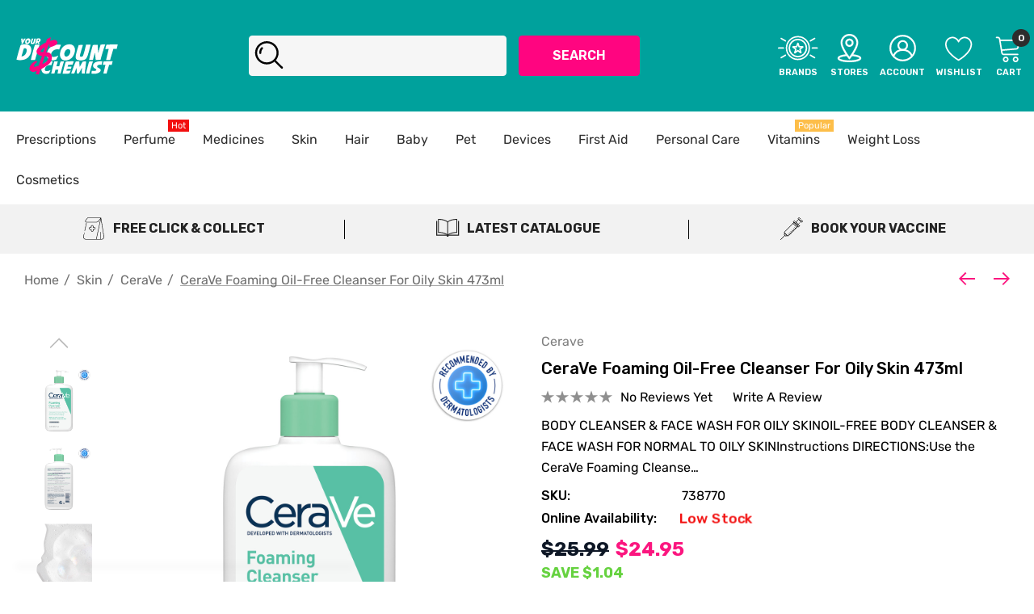

--- FILE ---
content_type: text/html; charset=UTF-8
request_url: https://www.yourdiscountchemist.com.au/cerave-foaming-oil-free-cleanser-for-oily-skin-473ml/
body_size: 78467
content:


<!DOCTYPE html>
<html class="no-js" lang="en">
    <head>
        <title>CeraVe Foaming Oil-Free Cleanser for Oily Skin 473ml</title>
        <link rel="dns-prefetch preconnect" href="https://cdn11.bigcommerce.com/s-d75m9rit2s" crossorigin><link rel="dns-prefetch preconnect" href="https://fonts.googleapis.com/" crossorigin><link rel="dns-prefetch preconnect" href="https://fonts.gstatic.com/" crossorigin>
        <meta property="product:price:amount" content="24.95" /><meta property="product:price:currency" content="AUD" /><meta property="og:url" content="https://www.yourdiscountchemist.com.au/cerave-foaming-oil-free-cleanser-for-oily-skin-473ml/" /><meta property="og:site_name" content="Your Discount Chemist" /><meta name="keywords" content="CeraVe, Hydrating, Cleanser, 473ml, Your Discount Chemist, pharmacy, chemist, Online Chemist, Online Pharmacy, discount chemist"><meta name="description" content="CeraVe Foaming Oil-Free Cleanser for Oily Skin 473ml"><link rel='canonical' href='https://www.yourdiscountchemist.com.au/cerave-foaming-oil-free-cleanser-for-oily-skin-473ml/' /><meta name='platform' content='bigcommerce.stencil' /><meta property="og:type" content="product" />
<meta property="og:title" content="CeraVe Foaming Oil-Free Cleanser for Oily Skin 473ml" />
<meta property="og:description" content="CeraVe Foaming Oil-Free Cleanser for Oily Skin 473ml" />
<meta property="og:image" content="https://cdn11.bigcommerce.com/s-d75m9rit2s/products/18719/images/4264054/15838343954462.jpg_response-content-disposition_inline_filename_LORE-3337875597357-1__35993.1769029402.386.513.jpg?c=1" />
<meta property="og:availability" content="instock" />
<meta property="pinterest:richpins" content="enabled" />
        
         

        <link href="https://cdn11.bigcommerce.com/s-d75m9rit2s/product_images/ydc-favicon.jpg?t&#x3D;1738052559" rel="shortcut icon">
        <meta name="viewport" content="width=device-width, initial-scale=1">

        <script>
            document.documentElement.className = document.documentElement.className.replace('no-js', 'js');
        </script>

        <script>
    function browserSupportsAllFeatures() {
        return window.Promise
            && window.fetch
            && window.URL
            && window.URLSearchParams
            && window.WeakMap
            // object-fit support
            && ('objectFit' in document.documentElement.style);
    }

    function loadScript(src) {
        var js = document.createElement('script');
        js.src = src;
        js.onerror = function () {
            console.error('Failed to load polyfill script ' + src);
        };
        document.head.appendChild(js);
    }

    if (!browserSupportsAllFeatures()) {
        loadScript('https://cdn11.bigcommerce.com/s-d75m9rit2s/stencil/0d220ad0-b689-013e-101c-3ed10d56838d/e/c7273f00-cd55-013e-c148-1e6a410aeef2/dist/theme-bundle.polyfills.js');
    }
</script>
        <script>window.consentManagerTranslations = `{"locale":"en","locales":{"consent_manager.data_collection_warning":"en","consent_manager.accept_all_cookies":"en","consent_manager.gdpr_settings":"en","consent_manager.data_collection_preferences":"en","consent_manager.use_data_by_cookies":"en","consent_manager.data_categories_table":"en","consent_manager.allow":"en","consent_manager.accept":"en","consent_manager.deny":"en","consent_manager.dismiss":"en","consent_manager.reject_all":"en","consent_manager.category":"en","consent_manager.purpose":"en","consent_manager.functional_category":"en","consent_manager.functional_purpose":"en","consent_manager.analytics_category":"en","consent_manager.analytics_purpose":"en","consent_manager.targeting_category":"en","consent_manager.advertising_category":"en","consent_manager.advertising_purpose":"en","consent_manager.essential_category":"en","consent_manager.esential_purpose":"en","consent_manager.yes":"en","consent_manager.no":"en","consent_manager.not_available":"en","consent_manager.cancel":"en","consent_manager.save":"en","consent_manager.back_to_preferences":"en","consent_manager.close_without_changes":"en","consent_manager.unsaved_changes":"en","consent_manager.by_using":"en","consent_manager.agree_on_data_collection":"en","consent_manager.change_preferences":"en","consent_manager.cancel_dialog_title":"en","consent_manager.privacy_policy":"en","consent_manager.allow_category_tracking":"en","consent_manager.disallow_category_tracking":"en"},"translations":{"consent_manager.data_collection_warning":"We use cookies (and other similar technologies) to collect data to improve your shopping experience.","consent_manager.accept_all_cookies":"Accept All Cookies","consent_manager.gdpr_settings":"Settings","consent_manager.data_collection_preferences":"Website Data Collection Preferences","consent_manager.use_data_by_cookies":" uses data collected by cookies and JavaScript libraries to improve your shopping experience.","consent_manager.data_categories_table":"The table below outlines how we use this data by category. To opt out of a category of data collection, select 'No' and save your preferences.","consent_manager.allow":"Allow","consent_manager.accept":"Accept","consent_manager.deny":"Deny","consent_manager.dismiss":"Dismiss","consent_manager.reject_all":"Reject all","consent_manager.category":"Category","consent_manager.purpose":"Purpose","consent_manager.functional_category":"Functional","consent_manager.functional_purpose":"Enables enhanced functionality, such as videos and live chat. If you do not allow these, then some or all of these functions may not work properly.","consent_manager.analytics_category":"Analytics","consent_manager.analytics_purpose":"Provide statistical information on site usage, e.g., web analytics so we can improve this website over time.","consent_manager.targeting_category":"Targeting","consent_manager.advertising_category":"Advertising","consent_manager.advertising_purpose":"Used to create profiles or personalize content to enhance your shopping experience.","consent_manager.essential_category":"Essential","consent_manager.esential_purpose":"Essential for the site and any requested services to work, but do not perform any additional or secondary function.","consent_manager.yes":"Yes","consent_manager.no":"No","consent_manager.not_available":"N/A","consent_manager.cancel":"Cancel","consent_manager.save":"Save","consent_manager.back_to_preferences":"Back to Preferences","consent_manager.close_without_changes":"You have unsaved changes to your data collection preferences. Are you sure you want to close without saving?","consent_manager.unsaved_changes":"You have unsaved changes","consent_manager.by_using":"By using our website, you're agreeing to our","consent_manager.agree_on_data_collection":"By using our website, you're agreeing to the collection of data as described in our ","consent_manager.change_preferences":"You can change your preferences at any time","consent_manager.cancel_dialog_title":"Are you sure you want to cancel?","consent_manager.privacy_policy":"Privacy Policy","consent_manager.allow_category_tracking":"Allow [CATEGORY_NAME] tracking","consent_manager.disallow_category_tracking":"Disallow [CATEGORY_NAME] tracking"}}`;</script>

        <script>
            window.lazySizesConfig = window.lazySizesConfig || {};
            window.lazySizesConfig.loadMode = 1;
        </script>
        <script async src="https://cdn11.bigcommerce.com/s-d75m9rit2s/stencil/0d220ad0-b689-013e-101c-3ed10d56838d/e/c7273f00-cd55-013e-c148-1e6a410aeef2/dist/theme-bundle.head_async.js"></script>

        <script src="https://ajax.googleapis.com/ajax/libs/webfont/1.6.26/webfont.js"></script>

        <script>
            WebFont.load({
                custom: {
                    families: ['Karla', 'Roboto', 'Source Sans Pro']
                },
                classes: false
            });
        </script>
        <!--Start of Zendesk Chat Script-->
        <script type="text/javascript">
            window.$zopim||(function(d,s){var z=$zopim=function(c){
            z._.push(c)},$=z.s=
            d.createElement(s),e=d.getElementsByTagName(s)[0];z.set=function(o){z.set.
            _.push(o)};z._=[];z.set._=[];$.async=!0;$.setAttribute('charset','utf-8');
            $.src='https://v2.zopim.com/?23SzhhmKZMccmDOk1wh36eq1eJ1hO5do';z.t=+new Date;$.
            type='text/javascript';e.parentNode.insertBefore($,e)})(document,'script');
        </script>
        <!--End of Zendesk Chat Script-->
        
        <link href="https://fonts.googleapis.com/css?family=Rubik:700,500,400,600&display=swap" rel="stylesheet">
        <link data-stencil-stylesheet href="https://cdn11.bigcommerce.com/s-d75m9rit2s/stencil/0d220ad0-b689-013e-101c-3ed10d56838d/e/c7273f00-cd55-013e-c148-1e6a410aeef2/css/theme-a8a9df60-d192-013e-e584-4ea0a5dcd80a.css" rel="stylesheet">

        <!-- Start Tracking Code for analytics_facebook -->

<script data-bc-cookie-consent="4" type="text/plain">
!function(f,b,e,v,n,t,s){if(f.fbq)return;n=f.fbq=function(){n.callMethod?n.callMethod.apply(n,arguments):n.queue.push(arguments)};if(!f._fbq)f._fbq=n;n.push=n;n.loaded=!0;n.version='2.0';n.queue=[];t=b.createElement(e);t.async=!0;t.src=v;s=b.getElementsByTagName(e)[0];s.parentNode.insertBefore(t,s)}(window,document,'script','https://connect.facebook.net/en_US/fbevents.js');

fbq('set', 'autoConfig', 'false', '1175768390918974');
fbq('dataProcessingOptions', []);
fbq('init', '1175768390918974', {"external_id":"fb352cc2-6419-4129-8f0d-aa3e00fbdb60"});
fbq('set', 'agent', 'bigcommerce', '1175768390918974');

function trackEvents() {
    var pathName = window.location.pathname;

    fbq('track', 'PageView', {}, "");

    // Search events start -- only fire if the shopper lands on the /search.php page
    if (pathName.indexOf('/search.php') === 0 && getUrlParameter('search_query')) {
        fbq('track', 'Search', {
            content_type: 'product_group',
            content_ids: [],
            search_string: getUrlParameter('search_query')
        });
    }
    // Search events end

    // Wishlist events start -- only fire if the shopper attempts to add an item to their wishlist
    if (pathName.indexOf('/wishlist.php') === 0 && getUrlParameter('added_product_id')) {
        fbq('track', 'AddToWishlist', {
            content_type: 'product_group',
            content_ids: []
        });
    }
    // Wishlist events end

    // Lead events start -- only fire if the shopper subscribes to newsletter
    if (pathName.indexOf('/subscribe.php') === 0 && getUrlParameter('result') === 'success') {
        fbq('track', 'Lead', {});
    }
    // Lead events end

    // Registration events start -- only fire if the shopper registers an account
    if (pathName.indexOf('/login.php') === 0 && getUrlParameter('action') === 'account_created') {
        fbq('track', 'CompleteRegistration', {}, "");
    }
    // Registration events end

    

    function getUrlParameter(name) {
        var cleanName = name.replace(/[\[]/, '\[').replace(/[\]]/, '\]');
        var regex = new RegExp('[\?&]' + cleanName + '=([^&#]*)');
        var results = regex.exec(window.location.search);
        return results === null ? '' : decodeURIComponent(results[1].replace(/\+/g, ' '));
    }
}

if (window.addEventListener) {
    window.addEventListener("load", trackEvents, false)
}
</script>
<noscript><img height="1" width="1" style="display:none" alt="null" src="https://www.facebook.com/tr?id=1175768390918974&ev=PageView&noscript=1&a=plbigcommerce1.2&eid="/></noscript>

<!-- End Tracking Code for analytics_facebook -->

<!-- Start Tracking Code for analytics_googleanalytics4 -->

<script data-cfasync="false" src="https://cdn11.bigcommerce.com/shared/js/google_analytics4_bodl_subscribers-358423becf5d870b8b603a81de597c10f6bc7699.js" integrity="sha256-gtOfJ3Avc1pEE/hx6SKj/96cca7JvfqllWA9FTQJyfI=" crossorigin="anonymous"></script>
<script data-cfasync="false">
  (function () {
    window.dataLayer = window.dataLayer || [];

    function gtag(){
        dataLayer.push(arguments);
    }

    function initGA4(event) {
         function setupGtag() {
            function configureGtag() {
                gtag('js', new Date());
                gtag('set', 'developer_id.dMjk3Nj', true);
                gtag('config', 'G-L6KD2VEZXD');
            }

            var script = document.createElement('script');

            script.src = 'https://www.googletagmanager.com/gtag/js?id=G-L6KD2VEZXD';
            script.async = true;
            script.onload = configureGtag;

            document.head.appendChild(script);
        }

        setupGtag();

        if (typeof subscribeOnBodlEvents === 'function') {
            subscribeOnBodlEvents('G-L6KD2VEZXD', true);
        }

        window.removeEventListener(event.type, initGA4);
    }

    gtag('consent', 'default', {"ad_storage":"denied","ad_user_data":"denied","ad_personalization":"denied","analytics_storage":"denied","functionality_storage":"denied"})
            

    var eventName = document.readyState === 'complete' ? 'consentScriptsLoaded' : 'DOMContentLoaded';
    window.addEventListener(eventName, initGA4, false);
  })()
</script>

<!-- End Tracking Code for analytics_googleanalytics4 -->

<!-- Start Tracking Code for analytics_siteverification -->

<meta name="google-site-verification" content="Bja5SivuFy3MkilVkV3wG6GRtkMrmtsJSOSH33VeOIs" />

<!-- End Tracking Code for analytics_siteverification -->


<script type="text/javascript" src="https://checkout-sdk.bigcommerce.com/v1/loader.js" defer ></script>
<script src="https://www.google.com/recaptcha/api.js" async defer></script>
<script>window.consentManagerStoreConfig = function () { return {"storeName":"Your Discount Chemist","privacyPolicyUrl":"https:\/\/yourdiscountchemist.com.au\/privacy-policy\/","writeKey":null,"improvedConsentManagerEnabled":true,"AlwaysIncludeScriptsWithConsentTag":true}; };</script>
<script type="text/javascript" src="https://cdn11.bigcommerce.com/shared/js/bodl-consent-32a446f5a681a22e8af09a4ab8f4e4b6deda6487.js" integrity="sha256-uitfaufFdsW9ELiQEkeOgsYedtr3BuhVvA4WaPhIZZY=" crossorigin="anonymous" defer></script>
<script type="text/javascript" src="https://cdn11.bigcommerce.com/shared/js/storefront/consent-manager-config-3013a89bb0485f417056882e3b5cf19e6588b7ba.js" defer></script>
<script type="text/javascript" src="https://cdn11.bigcommerce.com/shared/js/storefront/consent-manager-08633fe15aba542118c03f6d45457262fa9fac88.js" defer></script>
<script type="text/javascript">
var BCData = {"product_attributes":{"sku":"738770","upc":"3337875597357","mpn":null,"gtin":"3337875597357","weight":null,"base":true,"image":null,"price":{"with_tax":{"formatted":"$24.95","value":24.95,"currency":"AUD"},"tax_label":"GST","rrp_with_tax":{"formatted":"$25.99","value":25.99,"currency":"AUD"},"saved":{"formatted":"$1.04","value":1.04,"currency":"AUD"}},"stock":3,"instock":true,"stock_message":null,"purchasable":true,"purchasing_message":null,"call_for_price_message":null}};
</script>
<script src='https://searchserverapi1.com/widgets/bigcommerce/init.js?api_key=8g9G7T6S1B' async ></script><script>
const consentCheckTimeout = setTimeout(acceptConsentManager, 1000);
var retry = 0;
function acceptConsentManager() {
  const acceptAllButton = document.querySelector('#consent-manager button:nth-child(3)');
  if (acceptAllButton) {
    acceptAllButton.click();
    clearTimeout(consentCheckTimeout);
  } else {
     retry++;
     if (retry < 3) {
        const consentCheckTimeout = setTimeout(acceptConsentManager, 1000);
     }
  }
}
</script><script>
    const MILCustom = () => {
        const currentPagePath = '/cerave-foaming-oil-free-cleanser-for-oily-skin-473ml/';

        if (currentPagePath !== '/cart.php' && currentPagePath !== '/checkout') {
            var observer = null;
            const listeners = [];
            const doc = window.document;
            const IS_READY = Symbol('ready');
            let docReady = /complete|loaded|interactive/.test(doc.readyState);

            if (!docReady) {
                doc.addEventListener('DOMContentLoaded', () => {
                    docReady = true;
                    for (let i = 0, len = listeners.length; i < len; i++) {
                        const listener = listeners[i];
                        if (listener.selector === doc) {
                            listener.callback.call(doc, doc);
                            listeners.splice(i--, 1);
                        }
                    }
                });
            }

            function checkListener({ selector, callback }) {
                const elements = doc.querySelectorAll(selector);
                for (let i = 0, len = elements.length; i < len; i++) {
                    const element = elements[i];
                    if (!element[IS_READY]) {
                        element[IS_READY] = true;
                        callback.call(element, element);
                    }
                }
            }

            function checkListeners() {
                listeners.forEach(checkListener);
            }

            function removeListener(listener) {
                let index = listeners.indexOf(listener);
                if (index !== -1) {
                    listeners.splice(index, 1);
                }
                if (listeners.length === 0 && observer != null) {
                    observer.disconnect();
                    observer = null;
                }
            }

            function ready(selector, callback) {
                if (typeof selector === 'function') {
                    callback = selector;
                    selector = doc;
                    if (docReady) {
                        callback.call(doc, doc);
                        return () => null;
                    }
                }
                if (!observer) {
                    observer = new MutationObserver(checkListeners);
                    observer.observe(doc.documentElement, {
                        childList: true,
                        subtree: true
                    });
                }
                const listener = { selector, callback };
                listeners.push(listener);
                checkListener(listener);
                return () => removeListener(listener);
            }

            ready('#click_and_collect', e => {
                if (e.checked) { // click & collect is selected initially

                    // display tab content
                    document.querySelector('#tab-click-and-collect .toggleLink').classList.add('is-open');
                    document.querySelector('#tab-click-and-collect .toggle-content').classList.add('is-open');

                    displayHomeDelivery();
                    changeContent();
                }
                e.addEventListener('change', (e) => {
                    if (e.target.checked) { // click & collect is selected

                        displayHomeDelivery();
                        changeContent();
                    }
                });
                // change store on modal
                document.querySelector('.multi-location-inventory--header__change-location a').addEventListener('click', () => {
                    displayHomeDelivery();
                    changeContent();
                });
                document.querySelector('.multi-location-inventory-main--view-more').addEventListener('click', () => {
                    displayHomeDelivery();
                    changeContent();
                });
            });

            ready('#home_delivery', e => {
                e.addEventListener('change', (e) => {
                    if (e.target.checked) { // home delivery is selected

                        // hideHomeDelivery();
                        revertContent();
                    }
                });
            });

            const displayHomeDelivery = () => {
                document.querySelector('.multi-location-inventory--shipping-option.multi-location-inventory--home-delivery').style.display = 'block';
            }

            const hideHomeDelivery = () => {
                document.querySelector('.multi-location-inventory--shipping-option.multi-location-inventory--home-delivery').style.display = 'none';
            }

            const changeContent = () => {
                document.querySelector('.multi-location-inventory--click-and-collect .multi-location-inventory--shipping-option-label__title').textContent = 'Click & Collect Selected';
                document.querySelector('.multi-location-inventory--header__change-location a').textContent = 'Change store';
            }

            const revertContent = () => {
                document.querySelector('.multi-location-inventory--click-and-collect .multi-location-inventory--shipping-option-label__title').textContent = 'Click & Collect Available';
                document.querySelector('.multi-location-inventory--header__change-location a').textContent = 'Choose a store';
            }
        }

        if (currentPagePath === '/cart.php') {
            var observer = null;
            const listeners = [];
            const doc = window.document;
            const IS_READY = Symbol('ready');
            let docReady = /complete|loaded|interactive/.test(doc.readyState);

            if (!docReady) {
                doc.addEventListener('DOMContentLoaded', () => {
                    docReady = true;
                    for (let i = 0, len = listeners.length; i < len; i++) {
                        const listener = listeners[i];
                        if (listener.selector === doc) {
                            listener.callback.call(doc, doc);
                            listeners.splice(i--, 1);
                        }
                    }
                });
            }

            function checkListener({ selector, callback }) {
                const elements = doc.querySelectorAll(selector);
                for (let i = 0, len = elements.length; i < len; i++) {
                    const element = elements[i];
                    if (!element[IS_READY]) {
                        element[IS_READY] = true;
                        callback.call(element, element);
                    }
                }
            }

            function checkListeners() {
                listeners.forEach(checkListener);
            }

            function removeListener(listener) {
                let index = listeners.indexOf(listener);
                if (index !== -1) {
                    listeners.splice(index, 1);
                }
                if (listeners.length === 0 && observer != null) {
                    observer.disconnect();
                    observer = null;
                }
            }

            function ready(selector, callback) {
                if (typeof selector === 'function') {
                    callback = selector;
                    selector = doc;
                    if (docReady) {
                        callback.call(doc, doc);
                        return () => null;
                    }
                }
                if (!observer) {
                    observer = new MutationObserver(checkListeners);
                    observer.observe(doc.documentElement, {
                        childList: true,
                        subtree: true
                    });
                }
                const listener = { selector, callback };
                listeners.push(listener);
                checkListener(listener);
                return () => removeListener(listener);
            }

            ready('.mi-mil-available', e => {

                // overwrite selected shipping method icon
                let selectedIconElements = document.querySelectorAll('.mi-mil-available--delivery__selected');
                if (typeof selectedIconElements === 'undefined' || selectedIconElements.length === 0) {
                    selectedIconElements = document.querySelectorAll('.mi-mil-available--collect__selected');
                }

                selectedIconElements.forEach(function (selectedIconElement) {

                    // remove existing icon
                    const svgElement = selectedIconElement.querySelector('svg');
                    if (svgElement) {
                        selectedIconElement.removeChild(svgElement);
                    }

                    // if img element already exists, skip
                    let imgElement = selectedIconElement.querySelector('img');
                    if (imgElement) {
                        return;
                    }

                    imgElement = document.createElement('img');
                    imgElement.src = 'https://cdn11.bigcommerce.com/s-d75m9rit2s/images/stencil/original/image-manager/blue-tick-checkout.png?t=1724149037';
                    imgElement.width = 16;
                    imgElement.height = 16;

                    selectedIconElement.appendChild(imgElement);
                })
            });

            // Hide apple pay button when estimate shipping button is clicked to avoid click and collect with apple pay transaction
            ready('.shipping-estimate-submit', e => {
                e.addEventListener('click', () => {
                    const applePayCheckout = document.querySelector('.ApplePayCheckout');
                    if (applePayCheckout) {
                        applePayCheckout.style.display = 'none';
                    }
                });
            });
        }

        // shipping select option override
        if (currentPagePath === '/checkout') {
            var observer = null;
            const listeners = [];
            const doc = window.document;
            const IS_READY = Symbol('ready');
            let docReady = /complete|loaded|interactive/.test(doc.readyState);

            if (!docReady) {
                doc.addEventListener('DOMContentLoaded', () => {
                    docReady = true;
                    for (let i = 0, len = listeners.length; i < len; i++) {
                        const listener = listeners[i];
                        if (listener.selector === doc) {
                            listener.callback.call(doc, doc);
                            listeners.splice(i--, 1);
                        }
                    }
                });
            }

            function checkListener({ selector, callback }) {
                const elements = doc.querySelectorAll(selector);
                for (let i = 0, len = elements.length; i < len; i++) {
                    const element = elements[i];
                    if (!element[IS_READY]) {
                        element[IS_READY] = true;
                        callback.call(element, element);
                    }
                }
            }

            function checkListeners() {
                listeners.forEach(checkListener);
            }

            function removeListener(listener) {
                let index = listeners.indexOf(listener);
                if (index !== -1) {
                    listeners.splice(index, 1);
                }
                if (listeners.length === 0 && observer != null) {
                    observer.disconnect();
                    observer = null;
                }
            }

            function ready(selector, callback) {
                if (typeof selector === 'function') {
                    callback = selector;
                    selector = doc;
                    if (docReady) {
                        callback.call(doc, doc);
                        return () => null;
                    }
                }
                if (!observer) {
                    observer = new MutationObserver(checkListeners);
                    observer.observe(doc.documentElement, {
                        childList: true,
                        subtree: true
                    });
                }
                const listener = { selector, callback };
                listeners.push(listener);
                checkListener(listener);
                return () => removeListener(listener);
            }

            function simulateClick(element) {
                try {
                    const event = new MouseEvent('click', {
                        view: window,
                        bubbles: true,
                    });
                    const cb = document.querySelectorAll(element)[0];
                    !cb.dispatchEvent(event);
                } catch (err) {
                    console.error(`MIL Custom: ${err}`);
                }
            }

            ready('.checkout-form', e => {
                console.log('[MIL Custom] Payment method loaded');
                document.cookie = "myintegrator_checkout_payment_loaded=true";
            });

            ready('.shippingOption-desc', e => {

                let shippingOptions = document.querySelectorAll('.shippingOption-desc');

                shippingOptions.forEach(function (shippingOption) {

                    // make delivery default
                    let isCheckoutLoaded = document.cookie.replace(/(?:(?:^|.*;\s*)myintegrator_checkout_payment_loaded\s*\=\s*([^;]*).*$)|^.*$/, "$1");
                    if (shippingOption.textContent == 'Standard' && localStorage.getItem('click-and-collect-selected') != true) {
                        if (isCheckoutLoaded === '') {
                            let parentElement = shippingOption.closest('.form-field');
                            let checkboxElement = parentElement.querySelector('.form-checklist-checkbox');
                            simulateClick('#' + checkboxElement.id)
                            console.log('[MIL Custom] Standard delivery selected as default');
                        } else {
                            console.log('[MIL Custom] Payment method loaded already, skipping default delivery selection');
                        }
                    }

                    // hide pick up option if click & collect is not selected
                    if (shippingOption.textContent == 'Store Pickup (Click & Collect)') {
                        let cookieValue = document.cookie.replace(/(?:(?:^|.*;\s*)myintegrator_mil_homedelivery\s*\=\s*([^;]*).*$)|^.*$/, "$1");

                        if (cookieValue === 'true' || cookieValue === '') {
                            let parentElement = shippingOption.closest('.form-checklist-item');
                            parentElement.remove();
                            console.log('[MIL Custom] Click & Collect option removed');
                        }
                    }
                });
            });
        }

        const handleModalToggle = (event) => {
            const { isOpen } = event.detail;
            const headerElement = document.querySelector('.header') || document.querySelector('header');
            if (headerElement) {
                if (isOpen) {
                    headerElement.style.zIndex = 0;
                } else {
                    headerElement.style.zIndex = 99;
                }
            }
        }
        document.addEventListener('mi-availability-modal-toggle', function (event) {
            handleModalToggle(event);
        });
        document.addEventListener('mi-location-stock-modal-toggle', function (event) {
            handleModalToggle(event);
        });
    };
    MILCustom();
</script><script src="https://cdn.lrkt-in.com/LogRocket.min.js" crossorigin="anonymous"></script>
<script>  
var url = window.location.href;
if (
    // url == 'https://www.yourdiscountchemist.com.au/' || // Home Page
    url.indexOf('/cart.php') > -1 || url.indexOf('/checkout') > -1
    // || url.indexOf('/login.php') > -1
) {
   	console.log('LogRocket');
    // window.LogRocket && window.LogRocket.init('anfnps/ydc');
    // window.LogRocket && window.LogRocket.init('your-discount-chemist/bigcommerce-live');
    window.LogRocket && window.LogRocket.init('epabt0/yourdiscountchemistcomau');
}
</script><script src="https://apis.google.com/js/platform.js?onload=renderBadge" async defer></script>

<script>
  /*
  window.renderBadge = function() {
    var ratingBadgeContainer = document.createElement("div");
    document.body.appendChild(ratingBadgeContainer);
    window.gapi.load('ratingbadge', function() {
      window.gapi.ratingbadge.render(ratingBadgeContainer, {"merchant_id": 10733691});
    });
  }
  */
</script><script>
document.addEventListener('DOMContentLoaded', function () {
    const descriptionSpan = document.querySelector('.productView-desShort span');
    if (descriptionSpan) {
        const originalText = descriptionSpan.textContent;
        // Remove "Overview " from the start of the text
        const updatedText = originalText.replace(/^Overview\s*/, '');
        descriptionSpan.textContent = updatedText;
    }
});

// Find all <b> elements within .productDescription__content
// that contain "ONLINE MANDATORY STATEMENT:" and remove them
document.addEventListener('DOMContentLoaded', function () {
  document.querySelectorAll('.productDescription__content b').forEach(function(el) {
    if (el.textContent.includes('ONLINE MANDATORY STATEMENT:')) {
      el.remove();
    }
  });
});
</script><script src="https://dashboard.mailerlite.com/bigcommerce/script/1354/1263784"></script><!-- Google tag (gtag.js) -->
<script data-bc-cookie-consent="3" type="text/plain" async src="https://www.googletagmanager.com/gtag/js?id=AW-989540815">
</script>
<script data-bc-cookie-consent="3" type="text/plain">
  window.dataLayer = window.dataLayer || [];
  function gtag(){dataLayer.push(arguments);}
  gtag('js', new Date());

  gtag('config', 'AW-989540815');
</script>
 <script data-cfasync="false" src="https://microapps.bigcommerce.com/bodl-events/1.9.4/index.js" integrity="sha256-Y0tDj1qsyiKBRibKllwV0ZJ1aFlGYaHHGl/oUFoXJ7Y=" nonce="" crossorigin="anonymous"></script>
 <script data-cfasync="false" nonce="">

 (function() {
    function decodeBase64(base64) {
       const text = atob(base64);
       const length = text.length;
       const bytes = new Uint8Array(length);
       for (let i = 0; i < length; i++) {
          bytes[i] = text.charCodeAt(i);
       }
       const decoder = new TextDecoder();
       return decoder.decode(bytes);
    }
    window.bodl = JSON.parse(decodeBase64("[base64]"));
 })()

 </script>

<script nonce="">
(function () {
    var xmlHttp = new XMLHttpRequest();

    xmlHttp.open('POST', 'https://bes.gcp.data.bigcommerce.com/nobot');
    xmlHttp.setRequestHeader('Content-Type', 'application/json');
    xmlHttp.send('{"store_id":"1002745548","timezone_offset":"10.0","timestamp":"2026-01-22T02:16:07.96549200Z","visit_id":"f05b7727-29d8-4229-81a2-dad10fdf18e1","channel_id":1}');
})();
</script>

    </head>
    <body class="page-type-product home-layout-2" data-page-type="product" canonical-shop-url="https://www.yourdiscountchemist.com.au">
        <svg data-src="https://cdn11.bigcommerce.com/s-d75m9rit2s/stencil/0d220ad0-b689-013e-101c-3ed10d56838d/e/c7273f00-cd55-013e-c148-1e6a410aeef2/img/icon-sprite.svg" class="icons-svg-sprite"></svg>

        <a href="#main-content" class="skip-to-main-link">Skip to main content</a>
<header class="header header-sticky header-layout-2" role="banner">
    <div class="halo-topHeader">
        <div class="container-full">
            <nav class="navUser no-menu-tab">
    <!-- <div class="top-menu-tab" data-menu-tab>
            <ul class="disable-srollbar no-menu-tab">
                <li class="active" data-load-page="/">
                    <a href="https://www.yourdiscountchemist.com.au/">
                        Women
                    </a>
                </li>
            </ul>
    </div> -->
        <ul class="navUser-section navUser-section--alt">
        </ul>
    <ul class="navUser-section navUser-section--alt">
    </ul>
</nav>
        </div>
    </div>
    <!-- dummy search box for mobile searchanise -->
    <form id="dummy-mobile-search" class="form" onsubmit="return false" data-url="/search.php" data-quick-search-form="" action="/search-results-page">
        <input class="form-input snize-input-style" data-search-quick="" name="quick_search_header" id="quick_search_header" data-error-message="Search field cannot be empty." autocomplete="off">
    </form>
    <div class="halo-middleHeader">
        <div class="container">
            <div class="middleHeader-item text-left">
                <div class="middleHeader-item__item item--hamburger">
                    <a class="mobileMenu-toggle" href="#" data-mobile-menu-toggle="menu">
                        <span class="mobileMenu-toggleIcon">Toggle menu</span>
                    </a>
                </div>
                <div class="middleHeader-item__item item--searchMobile">
                    <a class="navUser-action" href="#" data-search="quickSearch" aria-controls="quickSearch" aria-expanded="false">
                        <div class="navUser-icon">
                            <svg class="icon" role="img" aria-label="Search">
                                <title>Search</title>
                                <desc>Search</desc>
                                <use xlink:href="#icon-search"></use>
                            </svg>
                        </div>
                    </a>
                </div>
            </div>
            <div class="middleHeader-item text-center">
                <div class="middleHeader-item__item item--logo">
                        <div class="header-logo">
                            <a href="https://www.yourdiscountchemist.com.au/" class="header-logo__link" data-header-logo-link>
    <svg width="126" height="47" viewBox="0 0 126 47" fill="none" xmlns="http://www.w3.org/2000/svg">
<path d="M11.7937 1.69106C11.4842 2.25591 11.1815 2.80215 10.8872 3.33317C10.593 3.8625 10.2987 4.39691 10.0028 4.933C9.70851 5.4691 9.40748 6.02211 9.10138 6.58865C8.79528 7.15518 8.47058 7.75892 8.12897 8.39818C7.79412 8.37958 7.48126 8.37112 7.19038 8.3745C6.8995 8.37789 6.61031 8.39142 6.32451 8.41678C6.44289 8.17495 6.57141 7.90436 6.71009 7.60672C6.84876 7.30908 6.99928 6.99621 7.16163 6.66644C7.09906 6.67828 7.01788 6.68166 6.91472 6.67658C6.81325 6.66982 6.73377 6.6732 6.67796 6.68504C6.64752 6.49901 6.60862 6.22674 6.56127 5.86652C6.51561 5.50631 6.46995 5.09874 6.42598 4.64382C6.38201 4.1889 6.34142 3.70354 6.30083 3.18773C6.26024 2.67362 6.23149 2.17304 6.21289 1.69106C6.36848 1.67246 6.53421 1.65893 6.71009 1.64878C6.88597 1.63864 7.06523 1.63525 7.24449 1.63525C7.42376 1.63525 7.60133 1.64033 7.77552 1.64878C7.94971 1.65893 8.11037 1.67246 8.25919 1.69106C8.23382 1.92613 8.21691 2.17304 8.20845 2.4301C8.1983 2.68715 8.19492 2.9459 8.19492 3.20634C8.19492 3.46677 8.2 3.72383 8.20845 3.9775C8.21691 4.23118 8.23213 4.47301 8.25073 4.70301C8.36911 4.45441 8.49426 4.19904 8.62786 3.93522C8.76146 3.6714 8.89168 3.40927 9.01851 3.14884C9.14535 2.8884 9.2705 2.63811 9.39057 2.39966C9.51064 2.1612 9.62395 1.94304 9.73049 1.74349C10.0958 1.69444 10.4458 1.66739 10.7773 1.664C11.1088 1.66062 11.4487 1.66908 11.7954 1.68768L11.7937 1.69106Z" fill="white"/>
<path d="M15.1979 1.49452C15.6816 1.48775 16.0976 1.57231 16.4443 1.7465C16.791 1.92069 17.0666 2.15914 17.2679 2.46186C17.4691 2.76626 17.5943 3.12648 17.645 3.54589C17.6941 3.96529 17.667 4.41852 17.5621 4.90896C17.4438 5.4552 17.2611 5.95071 17.0125 6.39717C16.7639 6.84364 16.4629 7.22584 16.1111 7.54547C15.7577 7.86509 15.3552 8.112 14.902 8.28957C14.4487 8.46545 13.96 8.55509 13.4323 8.55509C12.9859 8.55509 12.602 8.46376 12.279 8.28112C11.956 8.09847 11.7006 7.85157 11.5112 7.54208C11.3218 7.2326 11.2 6.8707 11.1442 6.45805C11.0884 6.04541 11.1036 5.61079 11.1899 5.15079C11.3015 4.55551 11.4841 4.03125 11.7395 3.57971C11.9932 3.12648 12.2993 2.74766 12.6561 2.43987C13.0129 2.13377 13.4087 1.90039 13.8416 1.74312C14.2762 1.58415 14.7278 1.50297 15.1996 1.49621L15.1979 1.49452ZM14.6956 3.62537C14.491 3.62537 14.2999 3.67103 14.124 3.76574C13.9481 3.85875 13.7892 3.9822 13.6505 4.13779C13.5101 4.29338 13.3918 4.46926 13.292 4.66881C13.1922 4.86668 13.1178 5.07131 13.0687 5.2827C13.0129 5.48057 12.9926 5.67505 13.0079 5.86446C13.0231 6.05387 13.0671 6.22467 13.1381 6.37519C13.2091 6.52739 13.3089 6.64915 13.4357 6.74217C13.5626 6.83518 13.7131 6.87915 13.8873 6.87239C14.0615 6.86562 14.2356 6.81489 14.4132 6.71849C14.5891 6.6221 14.7548 6.49864 14.907 6.34644C15.0592 6.19423 15.1928 6.01835 15.3061 5.81711C15.4211 5.61586 15.5057 5.40277 15.5615 5.17954C15.6106 4.96815 15.6292 4.76859 15.6173 4.57918C15.6055 4.38977 15.5632 4.22404 15.4922 4.08198C15.4211 3.93993 15.318 3.82831 15.1861 3.74713C15.0525 3.66596 14.8901 3.62706 14.6973 3.62706L14.6956 3.62537Z" fill="white"/>
<path d="M21.1692 1.80253C21.0643 2.12555 20.9476 2.48238 20.8208 2.87642C20.694 3.27046 20.5705 3.67126 20.4488 4.08052C20.327 4.48978 20.2137 4.89227 20.1038 5.28969C19.9955 5.68712 19.9042 6.04564 19.8298 6.36865C19.7993 6.49887 19.7977 6.60034 19.8247 6.67137C19.8535 6.7424 19.8941 6.79482 19.9499 6.82865C20.0057 6.86247 20.0716 6.88276 20.146 6.88953C20.2204 6.89629 20.2915 6.89798 20.3608 6.89798C20.491 6.89122 20.6043 6.87938 20.7007 6.86078C20.7971 6.84217 20.8817 6.80835 20.9561 6.75931C21.0305 6.71026 21.0948 6.64262 21.1472 6.55975C21.1996 6.47519 21.2487 6.36865 21.2909 6.23843C21.3958 5.93402 21.5057 5.58565 21.6207 5.19161C21.7357 4.79757 21.8456 4.39507 21.9505 3.98243C22.0553 3.56979 22.1551 3.1656 22.2481 2.76818C22.3412 2.37076 22.4223 2.01224 22.49 1.68923C22.8925 1.65879 23.2493 1.64357 23.5605 1.64695C23.87 1.65033 24.1896 1.66724 24.5194 1.69768C24.4263 2.0393 24.3299 2.40459 24.2302 2.79524C24.1304 3.1859 24.0272 3.58501 23.919 3.99089C23.8108 4.39677 23.6992 4.80095 23.5842 5.20006C23.4692 5.60087 23.3525 5.9763 23.2358 6.32975C23.0802 6.81342 22.906 7.19901 22.7098 7.4882C22.5153 7.77738 22.2853 7.99723 22.0215 8.14774C21.7577 8.29995 21.455 8.39973 21.1151 8.44539C20.7735 8.49105 20.3828 8.51473 19.9431 8.51473C19.6387 8.51473 19.3681 8.48598 19.1297 8.43017C18.8912 8.37436 18.6883 8.29319 18.5208 8.18833C18.328 8.06488 18.1928 7.91437 18.1116 7.73679C18.0304 7.56091 17.9847 7.37151 17.9712 7.17026C17.9594 6.96901 17.9712 6.761 18.0084 6.54622C18.0456 6.33145 18.0862 6.12343 18.1285 5.9188C18.2097 5.56535 18.301 5.20006 18.4025 4.82124C18.5039 4.44243 18.6088 4.07206 18.7136 3.71016C18.8185 3.34656 18.9233 3.00495 19.0248 2.68193C19.1263 2.35892 19.2159 2.07143 19.2903 1.81776C19.637 1.78731 19.9718 1.7704 20.2949 1.76702C20.6179 1.76364 20.9087 1.77548 21.1692 1.79915V1.80253Z" fill="white"/>
<path d="M23.5703 8.38823C23.8866 7.32111 24.1943 6.24046 24.4954 5.14629C24.7964 4.05211 25.1296 2.9461 25.4948 1.82993C25.6183 1.79273 25.7739 1.75383 25.9599 1.71324C26.1459 1.67266 26.3438 1.63545 26.5552 1.60163C26.7666 1.5678 26.9814 1.54075 27.2012 1.52214C27.4211 1.50354 27.6308 1.49678 27.8286 1.50354C27.9403 1.5103 28.062 1.51538 28.1922 1.52214C28.3225 1.52891 28.4577 1.54075 28.5964 1.55935C28.7351 1.57795 28.8755 1.60501 29.0158 1.64391C29.1545 1.68111 29.2864 1.73015 29.4116 1.79273C29.6602 1.92295 29.8665 2.11912 30.0356 2.38294C30.203 2.64676 30.2842 2.99514 30.2774 3.42977C30.2774 3.6902 30.2368 3.95571 30.1574 4.22461C30.0762 4.49519 29.9527 4.75056 29.7853 4.99239C29.6179 5.23423 29.4031 5.45408 29.1393 5.65194C28.8755 5.84981 28.5643 6.01216 28.2041 6.13561C28.248 6.25399 28.2988 6.39605 28.358 6.56347C28.4172 6.7309 28.4814 6.91185 28.5541 7.10803C28.6252 7.30251 28.7013 7.50545 28.7824 7.71177C28.8636 7.91978 28.9414 8.12272 29.0158 8.32058H28.5085C28.3495 8.32058 28.1939 8.32397 28.0383 8.33073C27.8828 8.33749 27.7255 8.34426 27.5648 8.35441C27.4042 8.36455 27.2367 8.3747 27.0625 8.38654C27 8.23772 26.934 8.07875 26.863 7.91132C26.792 7.7439 26.7226 7.57309 26.6533 7.4006C26.5856 7.22641 26.518 7.0556 26.4537 6.88987C26.3895 6.72244 26.332 6.56686 26.2812 6.4248C26.2559 6.4248 26.2204 6.4248 26.1747 6.41973C26.129 6.41634 26.0986 6.41127 26.0867 6.4062C26.0005 6.62266 25.921 6.81884 25.85 6.99303C25.779 7.16722 25.713 7.32957 25.6555 7.48177C25.5963 7.63398 25.5371 7.77941 25.4796 7.91809C25.4204 8.05845 25.3596 8.20558 25.2987 8.35948C25.1803 8.35272 25.0484 8.34933 24.9029 8.34933C24.7575 8.34933 24.6087 8.34933 24.4565 8.35441C24.3043 8.35779 24.1521 8.36286 24.0016 8.36794C23.8494 8.3747 23.709 8.37977 23.5788 8.38654L23.5703 8.38823ZM26.4622 4.98394C26.7412 5.01438 27.005 5.00423 27.252 4.9518C27.5006 4.89938 27.6984 4.80129 27.8472 4.65923C27.9656 4.54762 28.0654 4.40894 28.15 4.2449C28.2345 4.08086 28.2836 3.91851 28.2988 3.75616C28.314 3.5955 28.2869 3.45175 28.2159 3.3283C28.1449 3.20484 28.013 3.13043 27.8202 3.10506C27.7086 3.08646 27.5767 3.08646 27.4245 3.10506C27.2722 3.12367 27.1217 3.16764 26.9729 3.23528C26.8867 3.53293 26.8004 3.8238 26.7175 4.10961C26.633 4.39541 26.5484 4.68629 26.4622 4.98394Z" fill="white"/>
<path d="M43.4622 34.7823C42.5811 34.5168 41.7 34.4441 40.8206 34.5624C39.9396 34.6808 39.1261 34.9582 38.3769 35.3911C37.6294 35.824 36.9936 36.3973 36.4693 37.111C35.945 37.8247 35.5984 38.6415 35.4309 39.5649C35.3616 40.0401 35.4377 40.5085 35.6609 40.9702C35.8842 41.4319 36.2968 41.7397 36.8989 41.8936C37.2337 41.9646 37.5838 42.0052 37.9474 42.0187C38.311 42.0323 38.7135 42.0018 39.1532 41.924C39.5929 41.8479 40.0867 41.7143 40.6312 41.5249C41.1758 41.3355 41.8049 41.0666 42.5186 40.7182C42.3511 41.1664 42.2006 41.5469 42.067 41.8615C41.9334 42.176 41.7981 42.4737 41.6578 42.7527C41.5174 43.0317 41.3601 43.3192 41.1859 43.6118C41.0117 43.9061 40.7987 44.2477 40.5467 44.64C40.0292 44.9191 39.4694 45.1152 38.8691 45.2269C38.267 45.3385 37.7225 45.4078 37.2337 45.4366C36.2275 45.4501 35.3329 45.2928 34.5498 44.9647C33.7668 44.6366 33.1174 44.1851 32.5999 43.6118C32.0825 43.0385 31.7121 42.3536 31.4889 41.5571C31.2656 40.7605 31.2098 39.893 31.3214 38.9561C31.4466 37.9211 31.7239 36.9504 32.1501 36.0405C32.5763 35.1324 33.1073 34.3105 33.7432 33.5765C34.379 32.8425 35.1062 32.21 35.9248 31.679C36.7433 31.148 37.6125 30.7421 38.5359 30.4631C39.1363 30.2821 39.7417 30.1519 40.3505 30.0758C40.9593 29.9997 41.5495 29.9574 42.1228 29.9507C42.6961 29.9439 43.2441 29.9608 43.7683 30.0031C44.2926 30.0454 44.7779 30.0944 45.2261 30.1502C45.0164 30.71 44.8338 31.1784 44.6816 31.5556C44.5277 31.9327 44.3873 32.2828 44.2621 32.6041C44.137 32.9254 44.0135 33.2501 43.8952 33.5799C43.7768 33.908 43.633 34.3105 43.4656 34.7857L43.4622 34.7823Z" fill="white"/>
<path d="M51.6194 29.9809C51.2981 30.9872 50.9869 32.0086 50.6859 33.0419C50.3849 34.0769 50.0889 35.0967 49.7946 36.1029C50.3815 36.0606 50.9869 36.0268 51.6093 35.998C52.2316 35.9693 52.7948 35.949 53.297 35.9355C53.549 34.9715 53.8078 34.016 54.0733 33.0723C54.3388 32.1287 54.6178 31.1681 54.9121 30.1889C55.6393 30.0773 56.3513 30.0215 57.0514 30.0215C57.7515 30.0215 58.4703 30.0503 59.211 30.1061C58.4009 32.636 57.6585 35.122 56.9888 37.5607C56.3174 40.001 55.646 42.4853 54.9763 45.0153C54.3337 44.9459 53.686 44.9206 53.0366 44.9426C52.3872 44.9629 51.7462 44.9882 51.1171 45.0153C51.2981 44.2475 51.474 43.456 51.6414 42.646C51.8088 41.8359 51.9915 41.0461 52.1859 40.2767C51.6414 40.2479 51.0461 40.2412 50.4035 40.2564C49.7608 40.2699 49.1588 40.2851 48.6007 40.2987C48.391 41.1087 48.1813 41.9137 47.9716 42.7102C47.7619 43.5068 47.5454 44.3033 47.3222 45.1015C46.6643 45.0457 46.0014 45.0288 45.33 45.0491C44.6586 45.0694 44.016 45.1015 43.4004 45.1438C43.9314 42.739 44.4946 40.2817 45.0882 37.7721C45.6818 35.2624 46.3362 32.7155 47.0482 30.128C47.7754 30.0164 48.533 29.9539 49.3228 29.9386C50.1126 29.9251 50.8787 29.9386 51.6194 29.9809Z" fill="white"/>
<path d="M63.6773 36.6067C64.0274 36.5509 64.4214 36.512 64.8628 36.4917C65.3025 36.4714 65.7473 36.4528 66.1938 36.4393C66.6402 36.4258 67.0749 36.4224 67.4943 36.4292C67.9137 36.4359 68.284 36.4461 68.6054 36.4613C68.4515 36.9923 68.3077 37.4827 68.1758 37.9292C68.0422 38.3774 67.8782 38.8661 67.6837 39.3971C67.3759 39.3836 67.0055 39.3684 66.5726 39.3549C66.1397 39.3413 65.6949 39.3379 65.2417 39.3447C64.7867 39.3515 64.347 39.3633 63.9209 39.3768C63.4947 39.3904 63.1277 39.4056 62.8199 39.4191C62.7083 39.7827 62.5967 40.1395 62.4851 40.4879C62.3735 40.838 62.2618 41.1931 62.1502 41.5567C62.4851 41.5567 62.8842 41.55 63.3459 41.5364C63.8076 41.5229 64.2828 41.5043 64.7715 41.484C65.2603 41.4637 65.7473 41.435 66.2293 41.3995C66.7113 41.3639 67.1476 41.3267 67.5399 41.2845C67.2879 41.9423 67.0258 42.5748 66.7535 43.1819C66.4813 43.7907 66.1769 44.4165 65.842 45.0591C65.1436 45.1014 64.4062 45.1301 63.63 45.1437C62.8537 45.1572 62.0893 45.169 61.3334 45.1758C60.5791 45.1826 59.8621 45.1826 59.1839 45.1758C58.5058 45.169 57.9223 45.1657 57.4336 45.1657C57.7414 43.9362 58.0424 42.7118 58.335 41.4959C58.6292 40.2799 58.932 39.0572 59.2465 37.826C59.5611 36.5966 59.8959 35.3587 60.2527 34.114C60.6096 32.8693 60.9969 31.5975 61.4163 30.297C62.1435 30.1854 62.9366 30.0975 63.7957 30.0349C64.6548 29.9723 65.5258 29.9267 66.4069 29.8979C67.2879 29.8692 68.1572 29.859 69.018 29.8658C69.8771 29.8726 70.6635 29.8827 71.3772 29.8979C71.0981 30.5828 70.8208 31.2813 70.5485 31.9949C70.2762 32.7086 70.0073 33.4138 69.7418 34.1123C69.3917 34.0987 68.9893 34.092 68.536 34.092C68.0828 34.092 67.6093 34.0987 67.1205 34.1123C66.6318 34.1258 66.1515 34.1444 65.6847 34.1647C65.2163 34.185 64.7935 34.2171 64.4164 34.2594C64.2912 34.6365 64.1644 35.0255 64.0392 35.4229C63.9141 35.822 63.794 36.2161 63.6824 36.6084L63.6773 36.6067Z" fill="white"/>
<path d="M68.0605 45.1206C68.5358 43.7778 68.9974 42.479 69.4439 41.2208C69.8904 39.9626 70.3419 38.7179 70.7968 37.4884C71.2518 36.2589 71.727 35.0379 72.2225 33.8287C72.718 32.6196 73.2524 31.3935 73.8274 30.1488C74.6104 30.0795 75.3342 30.0439 75.9971 30.0439C76.6601 30.0439 77.3771 30.0727 78.1466 30.1285C78.1753 30.6189 78.2058 31.1432 78.2413 31.7013C78.2768 32.261 78.314 32.831 78.3563 33.411C78.3986 33.9911 78.4442 34.561 78.4933 35.1208C78.5423 35.6806 78.5947 36.2116 78.6506 36.7139C79.2797 35.7076 79.902 34.6304 80.5176 33.4838C81.1332 32.3372 81.7555 31.2616 82.3846 30.2536C82.804 30.1978 83.1812 30.1556 83.5177 30.1285C83.8525 30.1014 84.1857 30.0828 84.5138 30.0761C84.8419 30.0693 85.1767 30.0727 85.52 30.0862C85.8633 30.0998 86.2438 30.1217 86.6632 30.1488C86.5094 31.3512 86.3588 32.5857 86.2117 33.8507C86.0646 35.1157 85.9174 36.3875 85.772 37.6677C85.6249 38.9462 85.4811 40.2095 85.3425 41.4525C85.2021 42.6972 85.0702 43.8928 84.9433 45.0377C84.2719 45.0107 83.6428 45.0107 83.056 45.0377C82.4692 45.0665 81.8401 45.0935 81.1687 45.1223C81.1974 44.5777 81.2245 43.9875 81.2532 43.3499C81.2803 42.7141 81.309 42.0714 81.3378 41.4203C81.3649 40.7709 81.397 40.13 81.4325 39.5009C81.468 38.8718 81.5052 38.2849 81.5475 37.7387C80.8761 38.9411 80.2081 40.1672 79.5452 41.4186C78.8806 42.6701 78.1923 43.8827 77.4803 45.0563C77.2148 45.0428 76.9915 45.0326 76.8089 45.0242C76.6262 45.0174 76.4554 45.014 76.2948 45.014C76.1341 45.014 75.9701 45.0208 75.8027 45.0343C75.6352 45.0479 75.4323 45.0631 75.1938 45.0766C75.138 44.5033 75.089 43.9097 75.0467 43.2941C75.0044 42.6786 74.9655 42.0562 74.9317 41.4271C74.8962 40.798 74.8725 40.1757 74.859 39.5601C74.8455 38.9445 74.8387 38.3509 74.8387 37.7776C74.1808 39.1339 73.643 40.4158 73.2236 41.625C72.8042 42.8341 72.3713 44.0044 71.9231 45.1375C71.2518 45.0682 70.6091 45.036 69.9935 45.0428C69.378 45.0496 68.7353 45.0749 68.0639 45.1155L68.0605 45.1206Z" fill="white"/>
<path d="M95.0508 29.9816C94.6178 31.2821 94.2052 32.5606 93.8128 33.8189C93.4205 35.0771 93.0434 36.3252 92.6798 37.5614C92.3162 38.7993 91.956 40.0423 91.5991 41.2938C91.2423 42.5452 90.8753 43.8204 90.4982 45.1209C89.8268 45.0515 89.1419 45.016 88.4434 45.016C87.745 45.016 87.0601 45.0515 86.3887 45.1209C86.6677 43.8626 86.9552 42.6247 87.2478 41.4088C87.542 40.1928 87.8481 38.9701 88.1711 37.739C88.4925 36.5095 88.8358 35.2716 89.1994 34.0269C89.563 32.7822 89.9604 31.5037 90.395 30.1897C91.1493 30.0358 91.9255 29.9563 92.722 29.9478C93.5186 29.9411 94.2948 29.9512 95.0491 29.9799L95.0508 29.9816Z" fill="white"/>
<path d="M93.6857 41.5349C93.9089 41.5772 94.1677 41.6195 94.4619 41.6601C94.7562 41.7024 95.0555 41.7328 95.3633 41.7548C95.6711 41.7751 95.9755 41.7869 96.2748 41.7869C96.5742 41.7869 96.8515 41.7802 97.1035 41.7666C97.6903 41.7244 98.1622 41.6161 98.519 41.4419C98.8758 41.2677 99.0991 41.0513 99.1904 40.7925C99.2817 40.5338 99.2174 40.2446 99.001 39.9216C98.7845 39.6003 98.3888 39.2789 97.8155 38.9576C97.0189 38.5112 96.4 38.0343 95.9603 37.532C95.5206 37.028 95.2652 36.3651 95.1942 35.5398C95.1519 35.1491 95.1874 34.7466 95.299 34.334C95.4106 33.9214 95.5645 33.5544 95.7607 33.2331C96.0685 32.6885 96.4812 32.2167 96.9986 31.8176C97.5161 31.4185 98.0894 31.087 98.7186 30.8215C99.3477 30.556 100.004 30.3496 100.69 30.2025C101.375 30.0554 102.025 29.9539 102.64 29.8981C103.368 29.8288 104.056 29.8068 104.705 29.8355C105.355 29.8643 106.045 29.9133 106.77 29.9827L105.679 34.2613C105.441 34.2055 105.145 34.1598 104.788 34.1243C104.431 34.0888 104.064 34.0786 103.687 34.0922C103.31 34.1057 102.943 34.1412 102.586 34.197C102.229 34.2528 101.932 34.3374 101.695 34.449C101.318 34.6452 100.978 34.9141 100.679 35.2557C100.378 35.599 100.236 35.993 100.249 36.4412C100.249 36.6932 100.351 36.9164 100.553 37.1126C100.756 37.3087 100.997 37.4897 101.277 37.6571C101.556 37.8246 101.84 37.9751 102.126 38.1087C102.412 38.2423 102.64 38.3708 102.808 38.4959C103.031 38.6634 103.263 38.8308 103.499 38.9999C103.738 39.1673 103.951 39.3534 104.139 39.5563C104.328 39.7592 104.47 39.9858 104.568 40.2378C104.666 40.4898 104.693 40.7756 104.653 41.0969C104.624 41.3202 104.561 41.5519 104.463 41.7886C104.365 42.0271 104.254 42.2435 104.129 42.438C103.555 43.2075 102.825 43.8045 101.937 44.2306C101.049 44.6568 100.099 44.9545 99.0855 45.1219C98.0708 45.2893 97.0443 45.357 96.0026 45.3214C94.9608 45.2859 94.0002 45.1845 93.1191 45.017L93.6857 41.5366V41.5349Z" fill="white"/>
<path d="M108.386 30.0641C109.225 29.9947 110.106 29.9389 111.028 29.8967C111.95 29.8544 112.887 29.8239 113.839 29.802C114.789 29.7817 115.743 29.7783 116.702 29.7918C117.659 29.8053 118.599 29.8409 119.523 29.8967C119.299 30.6509 119.086 31.39 118.883 32.1087C118.681 32.8291 118.503 33.5445 118.349 34.2581C117.86 34.2294 117.339 34.2125 116.786 34.2057C116.233 34.199 115.672 34.2091 115.099 34.2379C114.847 35.1054 114.585 35.9933 114.312 36.9014C114.04 37.8096 113.768 38.7262 113.494 39.6479C113.221 40.5712 112.953 41.4895 112.687 42.4061C112.422 43.3227 112.176 44.2055 111.953 45.0596C111.324 45.0037 110.656 44.9835 109.951 44.997C109.244 45.0105 108.578 45.046 107.948 45.1018C108.158 44.2765 108.371 43.4174 108.588 42.5228C108.804 41.6282 109.021 40.7167 109.237 39.7865C109.454 38.8564 109.673 37.928 109.898 36.9978C110.122 36.0677 110.353 35.1562 110.59 34.2615C110.059 34.2328 109.506 34.2294 108.933 34.2514C108.359 34.2717 107.806 34.297 107.275 34.3241C107.387 33.6257 107.531 32.9188 107.705 32.2068C107.879 31.4931 108.107 30.7811 108.386 30.0675V30.0641Z" fill="white"/>
<path d="M0.341273 27.7866C0.764062 26.2036 1.17163 24.6782 1.56736 23.2086C1.96309 21.7407 2.36728 20.2795 2.78161 18.8285C3.19425 17.3775 3.62549 15.9096 4.07365 14.4231C4.52181 12.9365 5.01901 11.3756 5.56356 9.74026C6.21465 9.49335 6.98413 9.27857 7.87198 9.09424C8.75984 8.9099 9.5902 8.80843 10.3647 8.79152C11.3321 8.77461 12.2808 8.83041 13.2143 8.96232C14.1462 9.09423 14.9867 9.36651 15.7342 9.78084C16.4816 10.1935 17.1192 10.7837 17.6469 11.5481C18.1745 12.3125 18.5178 13.312 18.6751 14.5431C18.7985 15.546 18.7765 16.5708 18.6091 17.616C18.4417 18.6628 18.1508 19.6775 17.7382 20.6634C17.3255 21.6494 16.8013 22.5761 16.1688 23.4471C15.5363 24.318 14.8226 25.0689 14.0312 25.7031C12.8169 26.6704 11.4319 27.3739 9.876 27.8136C8.32014 28.2533 6.69663 28.4732 5.00886 28.4732C4.11255 28.4732 3.26697 28.4072 2.47551 28.2753C1.68405 28.1434 0.972073 27.981 0.337891 27.7866H0.341273ZM6.5681 23.7498C7.48302 23.7684 8.33536 23.5654 9.12682 23.1427C9.91828 22.7199 10.6049 22.1584 11.185 21.4549C11.765 20.7514 12.2233 19.9464 12.5565 19.0416C12.8896 18.1368 13.0571 17.2084 13.0571 16.258C13.0571 15.7827 12.9945 15.387 12.8727 15.0708C12.7493 14.7545 12.592 14.4992 12.3975 14.3064C12.203 14.1136 11.9849 13.9732 11.738 13.8836C11.4911 13.7956 11.2458 13.7432 10.9989 13.7246C10.7706 13.7077 10.5203 13.7212 10.2464 13.7635C9.97409 13.8075 9.74071 13.865 9.54792 13.9343C9.02028 15.5172 8.51969 17.1492 8.04448 18.8285C7.56927 20.5078 7.07714 22.1483 6.56641 23.7481L6.5681 23.7498Z" fill="white"/>
<path d="M29.0448 9.26671C28.4986 10.9021 27.9811 12.512 27.4889 14.095C26.9968 15.6779 26.5216 17.2473 26.065 18.8048C25.6067 20.3607 25.1552 21.9267 24.707 23.5012C24.2588 25.0756 23.7972 26.6805 23.3219 28.3159C22.4781 28.2279 21.6156 28.184 20.7362 28.184C19.8568 28.184 18.9943 28.2279 18.1504 28.3159C18.5022 26.733 18.8624 25.1771 19.2327 23.6466C19.6014 22.1161 19.9887 20.5771 20.3929 19.0297C20.797 17.4823 21.2283 15.9265 21.6849 14.3605C22.1415 12.7945 22.6438 11.1862 23.1883 9.53222C24.1388 9.33943 25.1146 9.23796 26.1174 9.2295C27.1203 9.22105 28.0961 9.23458 29.0465 9.2684L29.0448 9.26671Z" fill="white"/>
<path d="M53.2622 15.3075C52.1545 14.9743 51.0468 14.8813 49.9374 15.0302C48.8297 15.179 47.8048 15.5273 46.8645 16.0719C45.9243 16.6165 45.1227 17.3386 44.4631 18.2349C43.8036 19.1312 43.3689 20.1611 43.1575 21.3212C43.0696 21.9199 43.166 22.5084 43.4484 23.0885C43.7291 23.6686 44.2483 24.0558 45.0043 24.2486C45.4271 24.3366 45.8651 24.389 46.3234 24.4076C46.78 24.4245 47.2856 24.3856 47.8403 24.2892C48.395 24.1928 49.014 24.0254 49.7006 23.7886C50.3872 23.5519 51.1787 23.212 52.075 22.7723C51.8636 23.3354 51.6742 23.814 51.5085 24.2097C51.341 24.6055 51.1702 24.9792 50.9943 25.331C50.8185 25.6827 50.6206 26.0429 50.4007 26.4133C50.1809 26.782 49.912 27.2132 49.5958 27.7054C48.9447 28.0571 48.2411 28.304 47.4852 28.4444C46.7292 28.5848 46.0426 28.6727 45.4271 28.7082C44.1604 28.7251 43.0341 28.5273 42.0498 28.1146C41.0639 27.702 40.2471 27.1337 39.596 26.4133C38.9449 25.6929 38.4781 24.8304 38.1974 23.8275C37.9166 22.8247 37.8456 21.7339 37.986 20.5568C38.1449 19.2547 38.4916 18.0336 39.0277 16.8904C39.5638 15.7472 40.2318 14.7139 41.0334 13.7905C41.8334 12.8672 42.7483 12.0723 43.7765 11.4026C44.8047 10.7346 45.9006 10.2239 47.0607 9.87213C47.8167 9.64382 48.5777 9.48147 49.3421 9.38339C50.1065 9.28699 50.8506 9.23456 51.571 9.22442C52.2915 9.21596 52.9831 9.23795 53.6427 9.29037C54.3022 9.3428 54.9127 9.40537 55.4759 9.47471C55.2121 10.1782 54.9838 10.7668 54.7893 11.242C54.5948 11.7172 54.4206 12.1569 54.2617 12.5611C54.1027 12.9653 53.9488 13.3745 53.8 13.7872C53.6511 14.1998 53.4702 14.7071 53.2588 15.3041L53.2622 15.3075Z" fill="white"/>
<path d="M65.8198 8.81628C67.1913 8.79936 68.3701 9.03613 69.3543 9.52825C70.3386 10.0204 71.1165 10.6985 71.6898 11.5593C72.2614 12.4218 72.6166 13.445 72.7586 14.6322C72.899 15.8193 72.8195 17.108 72.5218 18.4964C72.187 20.0438 71.6678 21.4509 70.966 22.7176C70.2625 23.9842 69.4101 25.07 68.4073 25.9764C67.4044 26.8829 66.2612 27.5864 64.9776 28.087C63.694 28.5876 62.3039 28.8395 60.8089 28.8395C59.5422 28.8395 58.4514 28.5808 57.5382 28.0616C56.6233 27.5424 55.8978 26.844 55.3617 25.9646C54.8256 25.0852 54.4772 24.0603 54.32 22.8918C54.161 21.7215 54.205 20.4869 54.4519 19.1847C54.7681 17.497 55.2873 16.0104 56.0077 14.7269C56.7282 13.4433 57.594 12.366 58.607 11.4951C59.6183 10.6241 60.7396 9.96457 61.9707 9.51641C63.2019 9.06826 64.4855 8.83488 65.8232 8.81797L65.8198 8.81628ZM64.3959 14.8571C63.8158 14.8571 63.2746 14.989 62.774 15.2528C62.2735 15.5166 61.8236 15.8684 61.4279 16.3081C61.0321 16.7478 60.6939 17.2484 60.4115 17.8115C60.1291 18.3747 59.9194 18.9547 59.779 19.5534C59.62 20.1166 59.5642 20.6662 59.6082 21.2023C59.6522 21.7384 59.7756 22.2221 59.9769 22.6533C60.1781 23.0845 60.4605 23.4312 60.8207 23.6951C61.181 23.9589 61.6071 24.0823 62.101 24.0637C62.5931 24.0468 63.0903 23.9014 63.5909 23.6291C64.0914 23.3568 64.5582 23.0051 64.9894 22.5738C65.4207 22.1426 65.7978 21.642 66.1242 21.0704C66.4489 20.4988 66.6908 19.8967 66.8497 19.2625C66.9901 18.6656 67.0425 18.0973 67.0087 17.5612C66.9732 17.0251 66.8548 16.555 66.6519 16.1491C66.4489 15.7449 66.1597 15.4287 65.7809 15.1987C65.4021 14.9704 64.9404 14.8554 64.3959 14.8554V14.8571Z" fill="white"/>
<path d="M82.7329 9.68722C82.4335 10.6021 82.1038 11.6168 81.7435 12.7347C81.3833 13.8525 81.0316 14.9907 80.6883 16.1508C80.345 17.3109 80.0203 18.4559 79.7125 19.5805C79.4047 20.7068 79.1459 21.7265 78.9345 22.6415C78.8466 23.0101 78.8415 23.2976 78.921 23.4989C79.0005 23.7018 79.1189 23.8506 79.2778 23.947C79.4368 24.0434 79.6211 24.1009 79.8325 24.1178C80.0439 24.1348 80.2452 24.1449 80.4397 24.1449C80.8083 24.128 81.1297 24.0925 81.4019 24.04C81.6742 23.9876 81.916 23.8912 82.1274 23.7492C82.3388 23.6088 82.5181 23.4194 82.6686 23.1826C82.8174 22.9459 82.9544 22.6415 83.0779 22.2728C83.3772 21.412 83.6884 20.4227 84.0148 19.3048C84.3395 18.1887 84.6523 17.0454 84.9517 15.8752C85.251 14.7049 85.5317 13.5583 85.7955 12.432C86.0594 11.3073 86.2877 10.2859 86.4822 9.37098C87.6254 9.28304 88.6367 9.24414 89.5161 9.2526C90.3955 9.26105 91.3003 9.3101 92.2338 9.39804C91.97 10.3654 91.6977 11.4037 91.4153 12.5115C91.1328 13.6192 90.8386 14.7505 90.5308 15.9022C90.223 17.0539 89.9067 18.1971 89.5804 19.3319C89.254 20.4666 88.9242 21.5355 88.591 22.5366C88.1513 23.9081 87.6541 25.004 87.1011 25.8208C86.5481 26.6377 85.897 27.2634 85.1495 27.6946C84.402 28.1259 83.5446 28.4066 82.5773 28.5385C81.6099 28.6704 80.5022 28.7364 79.2525 28.7364C78.39 28.7364 77.6205 28.6569 76.944 28.4996C76.2676 28.3407 75.6909 28.1123 75.2157 27.813C74.6711 27.4613 74.2839 27.0351 74.0556 26.5328C73.8273 26.0322 73.6953 25.4961 73.6598 24.9228C73.6243 24.3512 73.6598 23.7627 73.7647 23.1556C73.8695 22.5485 73.9845 21.9549 74.108 21.3748C74.3363 20.3719 74.5967 19.3353 74.8859 18.2614C75.1768 17.1892 75.4711 16.1373 75.7704 15.1091C76.0697 14.0808 76.364 13.1084 76.6549 12.1935C76.9457 11.2786 77.196 10.4618 77.4074 9.73965C78.3917 9.65171 79.3421 9.60436 80.257 9.59421C81.1719 9.58575 81.9989 9.61619 82.7363 9.68722H82.7329Z" fill="white"/>
<path d="M94.9734 9.74029C96.1166 9.59992 97.1499 9.52044 98.0733 9.50353C98.9966 9.48661 99.9504 9.48661 100.936 9.50353C100.953 10.2426 100.994 11.056 101.055 11.9439C101.116 12.8317 101.187 13.7382 101.266 14.6615C101.346 15.5849 101.425 16.4914 101.503 17.3792C101.582 18.2671 101.648 19.0721 101.701 19.7925C102.069 18.0506 102.501 16.3053 102.993 14.555C103.485 12.8047 104.004 11.0509 104.549 9.29213C104.936 9.23971 105.367 9.19066 105.841 9.14669C106.316 9.10272 106.803 9.07228 107.305 9.05368C107.806 9.03677 108.308 9.03169 108.809 9.04015C109.309 9.04861 109.781 9.07905 110.221 9.13316C109.095 12.299 108.048 15.4784 107.082 18.6696C106.115 21.8625 105.235 25.0148 104.444 28.1282C103.529 28.0927 102.535 28.1012 101.462 28.1553C100.39 28.2077 99.4042 28.2956 98.5079 28.4191C98.4555 27.8221 98.3895 27.144 98.31 26.388C98.2305 25.6321 98.1477 24.8406 98.0597 24.0136C97.9718 23.1867 97.8839 22.3563 97.7959 21.5209C97.708 20.6854 97.6285 19.8889 97.5591 19.133C97.0484 20.7328 96.5969 22.2819 96.2012 23.7769C95.8054 25.2718 95.4232 26.7753 95.0529 28.2889C94.1735 28.272 93.3651 28.2669 92.6261 28.2753C91.887 28.2838 91.0871 28.3142 90.2246 28.3684C90.5409 26.9089 90.8791 25.3953 91.241 23.831C91.6012 22.265 91.98 20.6922 92.3758 19.1093C92.7715 17.5264 93.1841 15.9485 93.6154 14.374C94.0466 12.7996 94.4999 11.2573 94.9734 9.74367V9.74029Z" fill="white"/>
<path d="M111.858 9.37122C112.913 9.28328 114.021 9.21225 115.182 9.15983C116.343 9.1074 117.521 9.06681 118.717 9.04144C119.913 9.01439 121.113 9.011 122.317 9.02791C123.521 9.04483 124.705 9.09049 125.865 9.15983C125.583 10.1103 125.316 11.037 125.06 11.9435C124.805 12.8499 124.582 13.7513 124.387 14.6476C123.772 14.6121 123.117 14.5901 122.422 14.5817C121.727 14.5732 121.02 14.5867 120.298 14.6206C119.982 15.7114 119.652 16.8275 119.309 17.9707C118.965 19.114 118.622 20.2656 118.281 21.4275C117.937 22.5876 117.599 23.7443 117.264 24.896C116.929 26.0477 116.622 27.1605 116.341 28.2327C115.549 28.1633 114.709 28.1363 113.821 28.1532C112.933 28.1701 112.093 28.2158 111.301 28.2851C111.565 27.2484 111.832 26.1661 112.106 25.0398C112.378 23.9151 112.651 22.7669 112.925 21.5966C113.197 20.4263 113.474 19.2577 113.755 18.0874C114.036 16.9172 114.327 15.7705 114.626 14.6442C113.958 14.6087 113.263 14.6053 112.542 14.6307C111.82 14.6578 111.127 14.6882 110.459 14.7237C110.599 13.8443 110.78 12.9565 111 12.0585C111.22 11.1622 111.506 10.2641 111.858 9.36784V9.37122Z" fill="white"/>
<path d="M39.6669 1.66865C39.8276 1.64498 40.181 1.44035 40.7273 1.05477C41.2718 0.669183 41.7386 0.447642 42.1259 0.391834C42.4489 0.344481 42.7651 0.432421 43.078 0.653962C42.826 1.30506 42.5047 2.13372 42.1157 3.13827C41.7251 4.14281 41.534 4.66876 41.5407 4.71781C42.0058 4.51825 42.9055 4.25443 44.2415 3.92804C44.9129 3.68113 45.6282 3.50356 46.3876 3.39363C47.6931 3.20422 48.7366 3.38349 49.5145 3.92804C50.2924 4.47259 50.8979 5.50419 51.3325 7.02116C50.7068 8.276 49.5568 9.36848 47.8792 10.3003C46.2032 11.2321 44.2212 11.939 41.9365 12.4176C41.8485 12.2637 41.6473 12.0405 41.3327 11.7446C41.0182 11.4486 40.8473 11.2034 40.8186 11.0089C40.7526 10.5523 41.1501 9.94686 42.0126 9.19091C41.7792 9.059 41.5424 9.00996 41.3006 9.04378C41.0266 9.08268 40.6596 9.21966 40.1996 9.45304C39.6737 10.9429 39.0124 12.8303 38.2142 15.115C37.416 17.3998 37.0135 18.5768 37.0067 18.6445C38.2058 18.7375 39.168 18.844 39.8935 18.9641C40.619 19.0842 41.1754 19.2905 41.5644 19.5831C43.012 20.6045 43.8728 22.0606 44.1451 23.9496C44.4935 26.3595 43.9151 28.7474 42.4134 31.1083C41.8215 32.0266 40.8744 32.9939 39.5722 34.0137C38.27 35.0334 36.8748 36.0042 35.3866 36.9258C33.8984 37.8475 32.1311 38.8724 30.0882 39.9987C29.312 42.373 28.874 43.704 28.7759 43.9915C28.6778 44.2807 28.578 44.5902 28.4782 44.9199C28.4596 45.1381 28.3903 45.4222 28.2685 45.774C28.1468 46.124 27.8999 46.327 27.5278 46.3794C27.1203 46.2881 26.8903 46.1849 26.8412 46.0665C26.7905 45.9481 26.6129 45.9126 26.3068 45.9566C25.0165 46.1426 24.3349 45.9837 24.2622 45.478L25.49 41.8336C23.902 42.461 22.7605 42.8263 22.0671 42.9261C21.1961 43.0512 20.2677 42.9531 19.2834 42.6301C17.6075 41.9739 16.6638 40.9136 16.4525 39.4473C16.2901 38.3227 16.5556 37.0831 17.249 35.7285C17.9424 34.3739 18.9537 33.1089 20.2829 31.9352C21.6122 30.7616 23.048 29.8822 24.5937 29.292C25.052 29.5084 25.3462 29.7164 25.4731 29.9126C25.5999 30.1105 25.7267 30.4741 25.8536 31.0051C24.8372 31.6004 23.9527 32.3563 23.2052 33.2713C22.456 34.1862 21.9775 35.1738 21.7694 36.2358C21.9555 36.6079 22.4747 36.733 23.3304 36.6096C24.2977 36.4692 25.8181 36.0008 27.8931 35.2026C28.8046 32.2769 29.7026 29.5744 30.5871 27.0935C31.4716 24.6125 31.9384 23.3695 31.9874 23.3628C31.042 23.2004 30.2049 22.9958 29.4794 22.7523C28.7522 22.5088 28.0927 22.1874 27.5008 21.7917C26.9089 21.3943 26.4032 20.8649 25.9872 20.202C25.5695 19.5391 25.2955 18.7425 25.1602 17.8141C25.189 16.7622 25.6337 15.5919 26.4928 14.305C27.3519 13.0163 28.6863 11.6803 30.4958 10.2969C32.3053 8.91356 34.5004 7.64519 37.0828 6.49014C37.1877 5.95911 37.3484 5.25052 37.5665 4.36266C37.7847 3.47481 37.9639 2.89643 38.106 2.62585C38.0874 2.49563 38.1821 2.3282 38.3918 2.12358C38.5998 1.91895 39.0277 1.77012 39.6737 1.67711L39.6669 1.66865ZM33.4824 18.3502L35.6471 12.3009C34.7846 12.8252 33.6887 13.6234 32.3628 14.6956C31.0353 15.7695 30.2996 16.7724 30.1559 17.7076C30.1609 17.7397 30.1711 17.7549 30.1863 17.7532C30.2015 17.7515 30.1982 17.6602 30.1711 17.4809C30.2303 17.8885 30.5736 18.1625 31.2044 18.3045C31.8842 18.4551 32.6436 18.4703 33.4824 18.3502ZM35.5507 23.2647C35.2361 24.2743 34.8928 25.3465 34.5207 26.4813C34.1487 27.616 33.7783 28.7542 33.408 29.8974C33.0376 31.0406 32.6706 32.1703 32.3053 33.2865C33.8392 32.6168 35.0737 31.9927 36.0106 31.4161C36.9475 30.8411 37.7508 30.097 38.4172 29.1854C39.0835 28.2739 39.5029 27.1577 39.6754 25.8369C39.5858 25.218 39.1461 24.6785 38.3546 24.2185C37.5631 23.7585 36.6279 23.4406 35.549 23.2647H35.5507Z" fill="#FF0580"/>
</svg>

</a>
                        </div>
                </div>
            </div>
            <div class="middleHeader-item text-right">
                <div class="middleHeader-item__item item--account">
                    <a class="navUser-action" href="/login.php" aria-label="Sign in" data-login-form>
                        <div class="navUser-icon">
                            <svg class="icon" role="img" aria-label="Account">
                                <title>Account</title>
                                <desc>Account</desc>
                                <use xlink:href="#icon-user-2"></use>
                            </svg>
                        </div>
                    </a>
                </div>
                <div class="middleHeader-item__item item--cart halo-cart">
                    <a class="navUser-action" data-cart-preview data-options="align:right" href="/cart.php" aria-label="Cart with 0 items">
                        <div class="navUser-icon navUser-item-cartIcon">
                            <svg class="icon" role="img" aria-label="Your Cart">
                                <title>Your Cart</title>
                                <desc>Your Cart</desc>
                                <use xlink:href="#icon-cart-2"></use>
                            </svg>
                            <span class="countPill cart-quantity">0</span>
                        </div>
                    </a>
                </div>
            </div>
        </div>
    </div>

    <div class="halo-bottomHeader" data-prevent-quick-search-close>
        <div class="container bottomHeader-container">
                    <div class="bottomHeader-item text-left">
                        <div class="bottomHeader-item__item item--sticky-logo">
                                <div class="header-logo">
                                    <a href="https://www.yourdiscountchemist.com.au/" class="header-logo__link" data-header-logo-link>
    <svg width="126" height="47" viewBox="0 0 126 47" fill="none" xmlns="http://www.w3.org/2000/svg">
<path d="M11.7937 1.69106C11.4842 2.25591 11.1815 2.80215 10.8872 3.33317C10.593 3.8625 10.2987 4.39691 10.0028 4.933C9.70851 5.4691 9.40748 6.02211 9.10138 6.58865C8.79528 7.15518 8.47058 7.75892 8.12897 8.39818C7.79412 8.37958 7.48126 8.37112 7.19038 8.3745C6.8995 8.37789 6.61031 8.39142 6.32451 8.41678C6.44289 8.17495 6.57141 7.90436 6.71009 7.60672C6.84876 7.30908 6.99928 6.99621 7.16163 6.66644C7.09906 6.67828 7.01788 6.68166 6.91472 6.67658C6.81325 6.66982 6.73377 6.6732 6.67796 6.68504C6.64752 6.49901 6.60862 6.22674 6.56127 5.86652C6.51561 5.50631 6.46995 5.09874 6.42598 4.64382C6.38201 4.1889 6.34142 3.70354 6.30083 3.18773C6.26024 2.67362 6.23149 2.17304 6.21289 1.69106C6.36848 1.67246 6.53421 1.65893 6.71009 1.64878C6.88597 1.63864 7.06523 1.63525 7.24449 1.63525C7.42376 1.63525 7.60133 1.64033 7.77552 1.64878C7.94971 1.65893 8.11037 1.67246 8.25919 1.69106C8.23382 1.92613 8.21691 2.17304 8.20845 2.4301C8.1983 2.68715 8.19492 2.9459 8.19492 3.20634C8.19492 3.46677 8.2 3.72383 8.20845 3.9775C8.21691 4.23118 8.23213 4.47301 8.25073 4.70301C8.36911 4.45441 8.49426 4.19904 8.62786 3.93522C8.76146 3.6714 8.89168 3.40927 9.01851 3.14884C9.14535 2.8884 9.2705 2.63811 9.39057 2.39966C9.51064 2.1612 9.62395 1.94304 9.73049 1.74349C10.0958 1.69444 10.4458 1.66739 10.7773 1.664C11.1088 1.66062 11.4487 1.66908 11.7954 1.68768L11.7937 1.69106Z" fill="white"/>
<path d="M15.1979 1.49452C15.6816 1.48775 16.0976 1.57231 16.4443 1.7465C16.791 1.92069 17.0666 2.15914 17.2679 2.46186C17.4691 2.76626 17.5943 3.12648 17.645 3.54589C17.6941 3.96529 17.667 4.41852 17.5621 4.90896C17.4438 5.4552 17.2611 5.95071 17.0125 6.39717C16.7639 6.84364 16.4629 7.22584 16.1111 7.54547C15.7577 7.86509 15.3552 8.112 14.902 8.28957C14.4487 8.46545 13.96 8.55509 13.4323 8.55509C12.9859 8.55509 12.602 8.46376 12.279 8.28112C11.956 8.09847 11.7006 7.85157 11.5112 7.54208C11.3218 7.2326 11.2 6.8707 11.1442 6.45805C11.0884 6.04541 11.1036 5.61079 11.1899 5.15079C11.3015 4.55551 11.4841 4.03125 11.7395 3.57971C11.9932 3.12648 12.2993 2.74766 12.6561 2.43987C13.0129 2.13377 13.4087 1.90039 13.8416 1.74312C14.2762 1.58415 14.7278 1.50297 15.1996 1.49621L15.1979 1.49452ZM14.6956 3.62537C14.491 3.62537 14.2999 3.67103 14.124 3.76574C13.9481 3.85875 13.7892 3.9822 13.6505 4.13779C13.5101 4.29338 13.3918 4.46926 13.292 4.66881C13.1922 4.86668 13.1178 5.07131 13.0687 5.2827C13.0129 5.48057 12.9926 5.67505 13.0079 5.86446C13.0231 6.05387 13.0671 6.22467 13.1381 6.37519C13.2091 6.52739 13.3089 6.64915 13.4357 6.74217C13.5626 6.83518 13.7131 6.87915 13.8873 6.87239C14.0615 6.86562 14.2356 6.81489 14.4132 6.71849C14.5891 6.6221 14.7548 6.49864 14.907 6.34644C15.0592 6.19423 15.1928 6.01835 15.3061 5.81711C15.4211 5.61586 15.5057 5.40277 15.5615 5.17954C15.6106 4.96815 15.6292 4.76859 15.6173 4.57918C15.6055 4.38977 15.5632 4.22404 15.4922 4.08198C15.4211 3.93993 15.318 3.82831 15.1861 3.74713C15.0525 3.66596 14.8901 3.62706 14.6973 3.62706L14.6956 3.62537Z" fill="white"/>
<path d="M21.1692 1.80253C21.0643 2.12555 20.9476 2.48238 20.8208 2.87642C20.694 3.27046 20.5705 3.67126 20.4488 4.08052C20.327 4.48978 20.2137 4.89227 20.1038 5.28969C19.9955 5.68712 19.9042 6.04564 19.8298 6.36865C19.7993 6.49887 19.7977 6.60034 19.8247 6.67137C19.8535 6.7424 19.8941 6.79482 19.9499 6.82865C20.0057 6.86247 20.0716 6.88276 20.146 6.88953C20.2204 6.89629 20.2915 6.89798 20.3608 6.89798C20.491 6.89122 20.6043 6.87938 20.7007 6.86078C20.7971 6.84217 20.8817 6.80835 20.9561 6.75931C21.0305 6.71026 21.0948 6.64262 21.1472 6.55975C21.1996 6.47519 21.2487 6.36865 21.2909 6.23843C21.3958 5.93402 21.5057 5.58565 21.6207 5.19161C21.7357 4.79757 21.8456 4.39507 21.9505 3.98243C22.0553 3.56979 22.1551 3.1656 22.2481 2.76818C22.3412 2.37076 22.4223 2.01224 22.49 1.68923C22.8925 1.65879 23.2493 1.64357 23.5605 1.64695C23.87 1.65033 24.1896 1.66724 24.5194 1.69768C24.4263 2.0393 24.3299 2.40459 24.2302 2.79524C24.1304 3.1859 24.0272 3.58501 23.919 3.99089C23.8108 4.39677 23.6992 4.80095 23.5842 5.20006C23.4692 5.60087 23.3525 5.9763 23.2358 6.32975C23.0802 6.81342 22.906 7.19901 22.7098 7.4882C22.5153 7.77738 22.2853 7.99723 22.0215 8.14774C21.7577 8.29995 21.455 8.39973 21.1151 8.44539C20.7735 8.49105 20.3828 8.51473 19.9431 8.51473C19.6387 8.51473 19.3681 8.48598 19.1297 8.43017C18.8912 8.37436 18.6883 8.29319 18.5208 8.18833C18.328 8.06488 18.1928 7.91437 18.1116 7.73679C18.0304 7.56091 17.9847 7.37151 17.9712 7.17026C17.9594 6.96901 17.9712 6.761 18.0084 6.54622C18.0456 6.33145 18.0862 6.12343 18.1285 5.9188C18.2097 5.56535 18.301 5.20006 18.4025 4.82124C18.5039 4.44243 18.6088 4.07206 18.7136 3.71016C18.8185 3.34656 18.9233 3.00495 19.0248 2.68193C19.1263 2.35892 19.2159 2.07143 19.2903 1.81776C19.637 1.78731 19.9718 1.7704 20.2949 1.76702C20.6179 1.76364 20.9087 1.77548 21.1692 1.79915V1.80253Z" fill="white"/>
<path d="M23.5703 8.38823C23.8866 7.32111 24.1943 6.24046 24.4954 5.14629C24.7964 4.05211 25.1296 2.9461 25.4948 1.82993C25.6183 1.79273 25.7739 1.75383 25.9599 1.71324C26.1459 1.67266 26.3438 1.63545 26.5552 1.60163C26.7666 1.5678 26.9814 1.54075 27.2012 1.52214C27.4211 1.50354 27.6308 1.49678 27.8286 1.50354C27.9403 1.5103 28.062 1.51538 28.1922 1.52214C28.3225 1.52891 28.4577 1.54075 28.5964 1.55935C28.7351 1.57795 28.8755 1.60501 29.0158 1.64391C29.1545 1.68111 29.2864 1.73015 29.4116 1.79273C29.6602 1.92295 29.8665 2.11912 30.0356 2.38294C30.203 2.64676 30.2842 2.99514 30.2774 3.42977C30.2774 3.6902 30.2368 3.95571 30.1574 4.22461C30.0762 4.49519 29.9527 4.75056 29.7853 4.99239C29.6179 5.23423 29.4031 5.45408 29.1393 5.65194C28.8755 5.84981 28.5643 6.01216 28.2041 6.13561C28.248 6.25399 28.2988 6.39605 28.358 6.56347C28.4172 6.7309 28.4814 6.91185 28.5541 7.10803C28.6252 7.30251 28.7013 7.50545 28.7824 7.71177C28.8636 7.91978 28.9414 8.12272 29.0158 8.32058H28.5085C28.3495 8.32058 28.1939 8.32397 28.0383 8.33073C27.8828 8.33749 27.7255 8.34426 27.5648 8.35441C27.4042 8.36455 27.2367 8.3747 27.0625 8.38654C27 8.23772 26.934 8.07875 26.863 7.91132C26.792 7.7439 26.7226 7.57309 26.6533 7.4006C26.5856 7.22641 26.518 7.0556 26.4537 6.88987C26.3895 6.72244 26.332 6.56686 26.2812 6.4248C26.2559 6.4248 26.2204 6.4248 26.1747 6.41973C26.129 6.41634 26.0986 6.41127 26.0867 6.4062C26.0005 6.62266 25.921 6.81884 25.85 6.99303C25.779 7.16722 25.713 7.32957 25.6555 7.48177C25.5963 7.63398 25.5371 7.77941 25.4796 7.91809C25.4204 8.05845 25.3596 8.20558 25.2987 8.35948C25.1803 8.35272 25.0484 8.34933 24.9029 8.34933C24.7575 8.34933 24.6087 8.34933 24.4565 8.35441C24.3043 8.35779 24.1521 8.36286 24.0016 8.36794C23.8494 8.3747 23.709 8.37977 23.5788 8.38654L23.5703 8.38823ZM26.4622 4.98394C26.7412 5.01438 27.005 5.00423 27.252 4.9518C27.5006 4.89938 27.6984 4.80129 27.8472 4.65923C27.9656 4.54762 28.0654 4.40894 28.15 4.2449C28.2345 4.08086 28.2836 3.91851 28.2988 3.75616C28.314 3.5955 28.2869 3.45175 28.2159 3.3283C28.1449 3.20484 28.013 3.13043 27.8202 3.10506C27.7086 3.08646 27.5767 3.08646 27.4245 3.10506C27.2722 3.12367 27.1217 3.16764 26.9729 3.23528C26.8867 3.53293 26.8004 3.8238 26.7175 4.10961C26.633 4.39541 26.5484 4.68629 26.4622 4.98394Z" fill="white"/>
<path d="M43.4622 34.7823C42.5811 34.5168 41.7 34.4441 40.8206 34.5624C39.9396 34.6808 39.1261 34.9582 38.3769 35.3911C37.6294 35.824 36.9936 36.3973 36.4693 37.111C35.945 37.8247 35.5984 38.6415 35.4309 39.5649C35.3616 40.0401 35.4377 40.5085 35.6609 40.9702C35.8842 41.4319 36.2968 41.7397 36.8989 41.8936C37.2337 41.9646 37.5838 42.0052 37.9474 42.0187C38.311 42.0323 38.7135 42.0018 39.1532 41.924C39.5929 41.8479 40.0867 41.7143 40.6312 41.5249C41.1758 41.3355 41.8049 41.0666 42.5186 40.7182C42.3511 41.1664 42.2006 41.5469 42.067 41.8615C41.9334 42.176 41.7981 42.4737 41.6578 42.7527C41.5174 43.0317 41.3601 43.3192 41.1859 43.6118C41.0117 43.9061 40.7987 44.2477 40.5467 44.64C40.0292 44.9191 39.4694 45.1152 38.8691 45.2269C38.267 45.3385 37.7225 45.4078 37.2337 45.4366C36.2275 45.4501 35.3329 45.2928 34.5498 44.9647C33.7668 44.6366 33.1174 44.1851 32.5999 43.6118C32.0825 43.0385 31.7121 42.3536 31.4889 41.5571C31.2656 40.7605 31.2098 39.893 31.3214 38.9561C31.4466 37.9211 31.7239 36.9504 32.1501 36.0405C32.5763 35.1324 33.1073 34.3105 33.7432 33.5765C34.379 32.8425 35.1062 32.21 35.9248 31.679C36.7433 31.148 37.6125 30.7421 38.5359 30.4631C39.1363 30.2821 39.7417 30.1519 40.3505 30.0758C40.9593 29.9997 41.5495 29.9574 42.1228 29.9507C42.6961 29.9439 43.2441 29.9608 43.7683 30.0031C44.2926 30.0454 44.7779 30.0944 45.2261 30.1502C45.0164 30.71 44.8338 31.1784 44.6816 31.5556C44.5277 31.9327 44.3873 32.2828 44.2621 32.6041C44.137 32.9254 44.0135 33.2501 43.8952 33.5799C43.7768 33.908 43.633 34.3105 43.4656 34.7857L43.4622 34.7823Z" fill="white"/>
<path d="M51.6194 29.9809C51.2981 30.9872 50.9869 32.0086 50.6859 33.0419C50.3849 34.0769 50.0889 35.0967 49.7946 36.1029C50.3815 36.0606 50.9869 36.0268 51.6093 35.998C52.2316 35.9693 52.7948 35.949 53.297 35.9355C53.549 34.9715 53.8078 34.016 54.0733 33.0723C54.3388 32.1287 54.6178 31.1681 54.9121 30.1889C55.6393 30.0773 56.3513 30.0215 57.0514 30.0215C57.7515 30.0215 58.4703 30.0503 59.211 30.1061C58.4009 32.636 57.6585 35.122 56.9888 37.5607C56.3174 40.001 55.646 42.4853 54.9763 45.0153C54.3337 44.9459 53.686 44.9206 53.0366 44.9426C52.3872 44.9629 51.7462 44.9882 51.1171 45.0153C51.2981 44.2475 51.474 43.456 51.6414 42.646C51.8088 41.8359 51.9915 41.0461 52.1859 40.2767C51.6414 40.2479 51.0461 40.2412 50.4035 40.2564C49.7608 40.2699 49.1588 40.2851 48.6007 40.2987C48.391 41.1087 48.1813 41.9137 47.9716 42.7102C47.7619 43.5068 47.5454 44.3033 47.3222 45.1015C46.6643 45.0457 46.0014 45.0288 45.33 45.0491C44.6586 45.0694 44.016 45.1015 43.4004 45.1438C43.9314 42.739 44.4946 40.2817 45.0882 37.7721C45.6818 35.2624 46.3362 32.7155 47.0482 30.128C47.7754 30.0164 48.533 29.9539 49.3228 29.9386C50.1126 29.9251 50.8787 29.9386 51.6194 29.9809Z" fill="white"/>
<path d="M63.6773 36.6067C64.0274 36.5509 64.4214 36.512 64.8628 36.4917C65.3025 36.4714 65.7473 36.4528 66.1938 36.4393C66.6402 36.4258 67.0749 36.4224 67.4943 36.4292C67.9137 36.4359 68.284 36.4461 68.6054 36.4613C68.4515 36.9923 68.3077 37.4827 68.1758 37.9292C68.0422 38.3774 67.8782 38.8661 67.6837 39.3971C67.3759 39.3836 67.0055 39.3684 66.5726 39.3549C66.1397 39.3413 65.6949 39.3379 65.2417 39.3447C64.7867 39.3515 64.347 39.3633 63.9209 39.3768C63.4947 39.3904 63.1277 39.4056 62.8199 39.4191C62.7083 39.7827 62.5967 40.1395 62.4851 40.4879C62.3735 40.838 62.2618 41.1931 62.1502 41.5567C62.4851 41.5567 62.8842 41.55 63.3459 41.5364C63.8076 41.5229 64.2828 41.5043 64.7715 41.484C65.2603 41.4637 65.7473 41.435 66.2293 41.3995C66.7113 41.3639 67.1476 41.3267 67.5399 41.2845C67.2879 41.9423 67.0258 42.5748 66.7535 43.1819C66.4813 43.7907 66.1769 44.4165 65.842 45.0591C65.1436 45.1014 64.4062 45.1301 63.63 45.1437C62.8537 45.1572 62.0893 45.169 61.3334 45.1758C60.5791 45.1826 59.8621 45.1826 59.1839 45.1758C58.5058 45.169 57.9223 45.1657 57.4336 45.1657C57.7414 43.9362 58.0424 42.7118 58.335 41.4959C58.6292 40.2799 58.932 39.0572 59.2465 37.826C59.5611 36.5966 59.8959 35.3587 60.2527 34.114C60.6096 32.8693 60.9969 31.5975 61.4163 30.297C62.1435 30.1854 62.9366 30.0975 63.7957 30.0349C64.6548 29.9723 65.5258 29.9267 66.4069 29.8979C67.2879 29.8692 68.1572 29.859 69.018 29.8658C69.8771 29.8726 70.6635 29.8827 71.3772 29.8979C71.0981 30.5828 70.8208 31.2813 70.5485 31.9949C70.2762 32.7086 70.0073 33.4138 69.7418 34.1123C69.3917 34.0987 68.9893 34.092 68.536 34.092C68.0828 34.092 67.6093 34.0987 67.1205 34.1123C66.6318 34.1258 66.1515 34.1444 65.6847 34.1647C65.2163 34.185 64.7935 34.2171 64.4164 34.2594C64.2912 34.6365 64.1644 35.0255 64.0392 35.4229C63.9141 35.822 63.794 36.2161 63.6824 36.6084L63.6773 36.6067Z" fill="white"/>
<path d="M68.0605 45.1206C68.5358 43.7778 68.9974 42.479 69.4439 41.2208C69.8904 39.9626 70.3419 38.7179 70.7968 37.4884C71.2518 36.2589 71.727 35.0379 72.2225 33.8287C72.718 32.6196 73.2524 31.3935 73.8274 30.1488C74.6104 30.0795 75.3342 30.0439 75.9971 30.0439C76.6601 30.0439 77.3771 30.0727 78.1466 30.1285C78.1753 30.6189 78.2058 31.1432 78.2413 31.7013C78.2768 32.261 78.314 32.831 78.3563 33.411C78.3986 33.9911 78.4442 34.561 78.4933 35.1208C78.5423 35.6806 78.5947 36.2116 78.6506 36.7139C79.2797 35.7076 79.902 34.6304 80.5176 33.4838C81.1332 32.3372 81.7555 31.2616 82.3846 30.2536C82.804 30.1978 83.1812 30.1556 83.5177 30.1285C83.8525 30.1014 84.1857 30.0828 84.5138 30.0761C84.8419 30.0693 85.1767 30.0727 85.52 30.0862C85.8633 30.0998 86.2438 30.1217 86.6632 30.1488C86.5094 31.3512 86.3588 32.5857 86.2117 33.8507C86.0646 35.1157 85.9174 36.3875 85.772 37.6677C85.6249 38.9462 85.4811 40.2095 85.3425 41.4525C85.2021 42.6972 85.0702 43.8928 84.9433 45.0377C84.2719 45.0107 83.6428 45.0107 83.056 45.0377C82.4692 45.0665 81.8401 45.0935 81.1687 45.1223C81.1974 44.5777 81.2245 43.9875 81.2532 43.3499C81.2803 42.7141 81.309 42.0714 81.3378 41.4203C81.3649 40.7709 81.397 40.13 81.4325 39.5009C81.468 38.8718 81.5052 38.2849 81.5475 37.7387C80.8761 38.9411 80.2081 40.1672 79.5452 41.4186C78.8806 42.6701 78.1923 43.8827 77.4803 45.0563C77.2148 45.0428 76.9915 45.0326 76.8089 45.0242C76.6262 45.0174 76.4554 45.014 76.2948 45.014C76.1341 45.014 75.9701 45.0208 75.8027 45.0343C75.6352 45.0479 75.4323 45.0631 75.1938 45.0766C75.138 44.5033 75.089 43.9097 75.0467 43.2941C75.0044 42.6786 74.9655 42.0562 74.9317 41.4271C74.8962 40.798 74.8725 40.1757 74.859 39.5601C74.8455 38.9445 74.8387 38.3509 74.8387 37.7776C74.1808 39.1339 73.643 40.4158 73.2236 41.625C72.8042 42.8341 72.3713 44.0044 71.9231 45.1375C71.2518 45.0682 70.6091 45.036 69.9935 45.0428C69.378 45.0496 68.7353 45.0749 68.0639 45.1155L68.0605 45.1206Z" fill="white"/>
<path d="M95.0508 29.9816C94.6178 31.2821 94.2052 32.5606 93.8128 33.8189C93.4205 35.0771 93.0434 36.3252 92.6798 37.5614C92.3162 38.7993 91.956 40.0423 91.5991 41.2938C91.2423 42.5452 90.8753 43.8204 90.4982 45.1209C89.8268 45.0515 89.1419 45.016 88.4434 45.016C87.745 45.016 87.0601 45.0515 86.3887 45.1209C86.6677 43.8626 86.9552 42.6247 87.2478 41.4088C87.542 40.1928 87.8481 38.9701 88.1711 37.739C88.4925 36.5095 88.8358 35.2716 89.1994 34.0269C89.563 32.7822 89.9604 31.5037 90.395 30.1897C91.1493 30.0358 91.9255 29.9563 92.722 29.9478C93.5186 29.9411 94.2948 29.9512 95.0491 29.9799L95.0508 29.9816Z" fill="white"/>
<path d="M93.6857 41.5349C93.9089 41.5772 94.1677 41.6195 94.4619 41.6601C94.7562 41.7024 95.0555 41.7328 95.3633 41.7548C95.6711 41.7751 95.9755 41.7869 96.2748 41.7869C96.5742 41.7869 96.8515 41.7802 97.1035 41.7666C97.6903 41.7244 98.1622 41.6161 98.519 41.4419C98.8758 41.2677 99.0991 41.0513 99.1904 40.7925C99.2817 40.5338 99.2174 40.2446 99.001 39.9216C98.7845 39.6003 98.3888 39.2789 97.8155 38.9576C97.0189 38.5112 96.4 38.0343 95.9603 37.532C95.5206 37.028 95.2652 36.3651 95.1942 35.5398C95.1519 35.1491 95.1874 34.7466 95.299 34.334C95.4106 33.9214 95.5645 33.5544 95.7607 33.2331C96.0685 32.6885 96.4812 32.2167 96.9986 31.8176C97.5161 31.4185 98.0894 31.087 98.7186 30.8215C99.3477 30.556 100.004 30.3496 100.69 30.2025C101.375 30.0554 102.025 29.9539 102.64 29.8981C103.368 29.8288 104.056 29.8068 104.705 29.8355C105.355 29.8643 106.045 29.9133 106.77 29.9827L105.679 34.2613C105.441 34.2055 105.145 34.1598 104.788 34.1243C104.431 34.0888 104.064 34.0786 103.687 34.0922C103.31 34.1057 102.943 34.1412 102.586 34.197C102.229 34.2528 101.932 34.3374 101.695 34.449C101.318 34.6452 100.978 34.9141 100.679 35.2557C100.378 35.599 100.236 35.993 100.249 36.4412C100.249 36.6932 100.351 36.9164 100.553 37.1126C100.756 37.3087 100.997 37.4897 101.277 37.6571C101.556 37.8246 101.84 37.9751 102.126 38.1087C102.412 38.2423 102.64 38.3708 102.808 38.4959C103.031 38.6634 103.263 38.8308 103.499 38.9999C103.738 39.1673 103.951 39.3534 104.139 39.5563C104.328 39.7592 104.47 39.9858 104.568 40.2378C104.666 40.4898 104.693 40.7756 104.653 41.0969C104.624 41.3202 104.561 41.5519 104.463 41.7886C104.365 42.0271 104.254 42.2435 104.129 42.438C103.555 43.2075 102.825 43.8045 101.937 44.2306C101.049 44.6568 100.099 44.9545 99.0855 45.1219C98.0708 45.2893 97.0443 45.357 96.0026 45.3214C94.9608 45.2859 94.0002 45.1845 93.1191 45.017L93.6857 41.5366V41.5349Z" fill="white"/>
<path d="M108.386 30.0641C109.225 29.9947 110.106 29.9389 111.028 29.8967C111.95 29.8544 112.887 29.8239 113.839 29.802C114.789 29.7817 115.743 29.7783 116.702 29.7918C117.659 29.8053 118.599 29.8409 119.523 29.8967C119.299 30.6509 119.086 31.39 118.883 32.1087C118.681 32.8291 118.503 33.5445 118.349 34.2581C117.86 34.2294 117.339 34.2125 116.786 34.2057C116.233 34.199 115.672 34.2091 115.099 34.2379C114.847 35.1054 114.585 35.9933 114.312 36.9014C114.04 37.8096 113.768 38.7262 113.494 39.6479C113.221 40.5712 112.953 41.4895 112.687 42.4061C112.422 43.3227 112.176 44.2055 111.953 45.0596C111.324 45.0037 110.656 44.9835 109.951 44.997C109.244 45.0105 108.578 45.046 107.948 45.1018C108.158 44.2765 108.371 43.4174 108.588 42.5228C108.804 41.6282 109.021 40.7167 109.237 39.7865C109.454 38.8564 109.673 37.928 109.898 36.9978C110.122 36.0677 110.353 35.1562 110.59 34.2615C110.059 34.2328 109.506 34.2294 108.933 34.2514C108.359 34.2717 107.806 34.297 107.275 34.3241C107.387 33.6257 107.531 32.9188 107.705 32.2068C107.879 31.4931 108.107 30.7811 108.386 30.0675V30.0641Z" fill="white"/>
<path d="M0.341273 27.7866C0.764062 26.2036 1.17163 24.6782 1.56736 23.2086C1.96309 21.7407 2.36728 20.2795 2.78161 18.8285C3.19425 17.3775 3.62549 15.9096 4.07365 14.4231C4.52181 12.9365 5.01901 11.3756 5.56356 9.74026C6.21465 9.49335 6.98413 9.27857 7.87198 9.09424C8.75984 8.9099 9.5902 8.80843 10.3647 8.79152C11.3321 8.77461 12.2808 8.83041 13.2143 8.96232C14.1462 9.09423 14.9867 9.36651 15.7342 9.78084C16.4816 10.1935 17.1192 10.7837 17.6469 11.5481C18.1745 12.3125 18.5178 13.312 18.6751 14.5431C18.7985 15.546 18.7765 16.5708 18.6091 17.616C18.4417 18.6628 18.1508 19.6775 17.7382 20.6634C17.3255 21.6494 16.8013 22.5761 16.1688 23.4471C15.5363 24.318 14.8226 25.0689 14.0312 25.7031C12.8169 26.6704 11.4319 27.3739 9.876 27.8136C8.32014 28.2533 6.69663 28.4732 5.00886 28.4732C4.11255 28.4732 3.26697 28.4072 2.47551 28.2753C1.68405 28.1434 0.972073 27.981 0.337891 27.7866H0.341273ZM6.5681 23.7498C7.48302 23.7684 8.33536 23.5654 9.12682 23.1427C9.91828 22.7199 10.6049 22.1584 11.185 21.4549C11.765 20.7514 12.2233 19.9464 12.5565 19.0416C12.8896 18.1368 13.0571 17.2084 13.0571 16.258C13.0571 15.7827 12.9945 15.387 12.8727 15.0708C12.7493 14.7545 12.592 14.4992 12.3975 14.3064C12.203 14.1136 11.9849 13.9732 11.738 13.8836C11.4911 13.7956 11.2458 13.7432 10.9989 13.7246C10.7706 13.7077 10.5203 13.7212 10.2464 13.7635C9.97409 13.8075 9.74071 13.865 9.54792 13.9343C9.02028 15.5172 8.51969 17.1492 8.04448 18.8285C7.56927 20.5078 7.07714 22.1483 6.56641 23.7481L6.5681 23.7498Z" fill="white"/>
<path d="M29.0448 9.26671C28.4986 10.9021 27.9811 12.512 27.4889 14.095C26.9968 15.6779 26.5216 17.2473 26.065 18.8048C25.6067 20.3607 25.1552 21.9267 24.707 23.5012C24.2588 25.0756 23.7972 26.6805 23.3219 28.3159C22.4781 28.2279 21.6156 28.184 20.7362 28.184C19.8568 28.184 18.9943 28.2279 18.1504 28.3159C18.5022 26.733 18.8624 25.1771 19.2327 23.6466C19.6014 22.1161 19.9887 20.5771 20.3929 19.0297C20.797 17.4823 21.2283 15.9265 21.6849 14.3605C22.1415 12.7945 22.6438 11.1862 23.1883 9.53222C24.1388 9.33943 25.1146 9.23796 26.1174 9.2295C27.1203 9.22105 28.0961 9.23458 29.0465 9.2684L29.0448 9.26671Z" fill="white"/>
<path d="M53.2622 15.3075C52.1545 14.9743 51.0468 14.8813 49.9374 15.0302C48.8297 15.179 47.8048 15.5273 46.8645 16.0719C45.9243 16.6165 45.1227 17.3386 44.4631 18.2349C43.8036 19.1312 43.3689 20.1611 43.1575 21.3212C43.0696 21.9199 43.166 22.5084 43.4484 23.0885C43.7291 23.6686 44.2483 24.0558 45.0043 24.2486C45.4271 24.3366 45.8651 24.389 46.3234 24.4076C46.78 24.4245 47.2856 24.3856 47.8403 24.2892C48.395 24.1928 49.014 24.0254 49.7006 23.7886C50.3872 23.5519 51.1787 23.212 52.075 22.7723C51.8636 23.3354 51.6742 23.814 51.5085 24.2097C51.341 24.6055 51.1702 24.9792 50.9943 25.331C50.8185 25.6827 50.6206 26.0429 50.4007 26.4133C50.1809 26.782 49.912 27.2132 49.5958 27.7054C48.9447 28.0571 48.2411 28.304 47.4852 28.4444C46.7292 28.5848 46.0426 28.6727 45.4271 28.7082C44.1604 28.7251 43.0341 28.5273 42.0498 28.1146C41.0639 27.702 40.2471 27.1337 39.596 26.4133C38.9449 25.6929 38.4781 24.8304 38.1974 23.8275C37.9166 22.8247 37.8456 21.7339 37.986 20.5568C38.1449 19.2547 38.4916 18.0336 39.0277 16.8904C39.5638 15.7472 40.2318 14.7139 41.0334 13.7905C41.8334 12.8672 42.7483 12.0723 43.7765 11.4026C44.8047 10.7346 45.9006 10.2239 47.0607 9.87213C47.8167 9.64382 48.5777 9.48147 49.3421 9.38339C50.1065 9.28699 50.8506 9.23456 51.571 9.22442C52.2915 9.21596 52.9831 9.23795 53.6427 9.29037C54.3022 9.3428 54.9127 9.40537 55.4759 9.47471C55.2121 10.1782 54.9838 10.7668 54.7893 11.242C54.5948 11.7172 54.4206 12.1569 54.2617 12.5611C54.1027 12.9653 53.9488 13.3745 53.8 13.7872C53.6511 14.1998 53.4702 14.7071 53.2588 15.3041L53.2622 15.3075Z" fill="white"/>
<path d="M65.8198 8.81628C67.1913 8.79936 68.3701 9.03613 69.3543 9.52825C70.3386 10.0204 71.1165 10.6985 71.6898 11.5593C72.2614 12.4218 72.6166 13.445 72.7586 14.6322C72.899 15.8193 72.8195 17.108 72.5218 18.4964C72.187 20.0438 71.6678 21.4509 70.966 22.7176C70.2625 23.9842 69.4101 25.07 68.4073 25.9764C67.4044 26.8829 66.2612 27.5864 64.9776 28.087C63.694 28.5876 62.3039 28.8395 60.8089 28.8395C59.5422 28.8395 58.4514 28.5808 57.5382 28.0616C56.6233 27.5424 55.8978 26.844 55.3617 25.9646C54.8256 25.0852 54.4772 24.0603 54.32 22.8918C54.161 21.7215 54.205 20.4869 54.4519 19.1847C54.7681 17.497 55.2873 16.0104 56.0077 14.7269C56.7282 13.4433 57.594 12.366 58.607 11.4951C59.6183 10.6241 60.7396 9.96457 61.9707 9.51641C63.2019 9.06826 64.4855 8.83488 65.8232 8.81797L65.8198 8.81628ZM64.3959 14.8571C63.8158 14.8571 63.2746 14.989 62.774 15.2528C62.2735 15.5166 61.8236 15.8684 61.4279 16.3081C61.0321 16.7478 60.6939 17.2484 60.4115 17.8115C60.1291 18.3747 59.9194 18.9547 59.779 19.5534C59.62 20.1166 59.5642 20.6662 59.6082 21.2023C59.6522 21.7384 59.7756 22.2221 59.9769 22.6533C60.1781 23.0845 60.4605 23.4312 60.8207 23.6951C61.181 23.9589 61.6071 24.0823 62.101 24.0637C62.5931 24.0468 63.0903 23.9014 63.5909 23.6291C64.0914 23.3568 64.5582 23.0051 64.9894 22.5738C65.4207 22.1426 65.7978 21.642 66.1242 21.0704C66.4489 20.4988 66.6908 19.8967 66.8497 19.2625C66.9901 18.6656 67.0425 18.0973 67.0087 17.5612C66.9732 17.0251 66.8548 16.555 66.6519 16.1491C66.4489 15.7449 66.1597 15.4287 65.7809 15.1987C65.4021 14.9704 64.9404 14.8554 64.3959 14.8554V14.8571Z" fill="white"/>
<path d="M82.7329 9.68722C82.4335 10.6021 82.1038 11.6168 81.7435 12.7347C81.3833 13.8525 81.0316 14.9907 80.6883 16.1508C80.345 17.3109 80.0203 18.4559 79.7125 19.5805C79.4047 20.7068 79.1459 21.7265 78.9345 22.6415C78.8466 23.0101 78.8415 23.2976 78.921 23.4989C79.0005 23.7018 79.1189 23.8506 79.2778 23.947C79.4368 24.0434 79.6211 24.1009 79.8325 24.1178C80.0439 24.1348 80.2452 24.1449 80.4397 24.1449C80.8083 24.128 81.1297 24.0925 81.4019 24.04C81.6742 23.9876 81.916 23.8912 82.1274 23.7492C82.3388 23.6088 82.5181 23.4194 82.6686 23.1826C82.8174 22.9459 82.9544 22.6415 83.0779 22.2728C83.3772 21.412 83.6884 20.4227 84.0148 19.3048C84.3395 18.1887 84.6523 17.0454 84.9517 15.8752C85.251 14.7049 85.5317 13.5583 85.7955 12.432C86.0594 11.3073 86.2877 10.2859 86.4822 9.37098C87.6254 9.28304 88.6367 9.24414 89.5161 9.2526C90.3955 9.26105 91.3003 9.3101 92.2338 9.39804C91.97 10.3654 91.6977 11.4037 91.4153 12.5115C91.1328 13.6192 90.8386 14.7505 90.5308 15.9022C90.223 17.0539 89.9067 18.1971 89.5804 19.3319C89.254 20.4666 88.9242 21.5355 88.591 22.5366C88.1513 23.9081 87.6541 25.004 87.1011 25.8208C86.5481 26.6377 85.897 27.2634 85.1495 27.6946C84.402 28.1259 83.5446 28.4066 82.5773 28.5385C81.6099 28.6704 80.5022 28.7364 79.2525 28.7364C78.39 28.7364 77.6205 28.6569 76.944 28.4996C76.2676 28.3407 75.6909 28.1123 75.2157 27.813C74.6711 27.4613 74.2839 27.0351 74.0556 26.5328C73.8273 26.0322 73.6953 25.4961 73.6598 24.9228C73.6243 24.3512 73.6598 23.7627 73.7647 23.1556C73.8695 22.5485 73.9845 21.9549 74.108 21.3748C74.3363 20.3719 74.5967 19.3353 74.8859 18.2614C75.1768 17.1892 75.4711 16.1373 75.7704 15.1091C76.0697 14.0808 76.364 13.1084 76.6549 12.1935C76.9457 11.2786 77.196 10.4618 77.4074 9.73965C78.3917 9.65171 79.3421 9.60436 80.257 9.59421C81.1719 9.58575 81.9989 9.61619 82.7363 9.68722H82.7329Z" fill="white"/>
<path d="M94.9734 9.74029C96.1166 9.59992 97.1499 9.52044 98.0733 9.50353C98.9966 9.48661 99.9504 9.48661 100.936 9.50353C100.953 10.2426 100.994 11.056 101.055 11.9439C101.116 12.8317 101.187 13.7382 101.266 14.6615C101.346 15.5849 101.425 16.4914 101.503 17.3792C101.582 18.2671 101.648 19.0721 101.701 19.7925C102.069 18.0506 102.501 16.3053 102.993 14.555C103.485 12.8047 104.004 11.0509 104.549 9.29213C104.936 9.23971 105.367 9.19066 105.841 9.14669C106.316 9.10272 106.803 9.07228 107.305 9.05368C107.806 9.03677 108.308 9.03169 108.809 9.04015C109.309 9.04861 109.781 9.07905 110.221 9.13316C109.095 12.299 108.048 15.4784 107.082 18.6696C106.115 21.8625 105.235 25.0148 104.444 28.1282C103.529 28.0927 102.535 28.1012 101.462 28.1553C100.39 28.2077 99.4042 28.2956 98.5079 28.4191C98.4555 27.8221 98.3895 27.144 98.31 26.388C98.2305 25.6321 98.1477 24.8406 98.0597 24.0136C97.9718 23.1867 97.8839 22.3563 97.7959 21.5209C97.708 20.6854 97.6285 19.8889 97.5591 19.133C97.0484 20.7328 96.5969 22.2819 96.2012 23.7769C95.8054 25.2718 95.4232 26.7753 95.0529 28.2889C94.1735 28.272 93.3651 28.2669 92.6261 28.2753C91.887 28.2838 91.0871 28.3142 90.2246 28.3684C90.5409 26.9089 90.8791 25.3953 91.241 23.831C91.6012 22.265 91.98 20.6922 92.3758 19.1093C92.7715 17.5264 93.1841 15.9485 93.6154 14.374C94.0466 12.7996 94.4999 11.2573 94.9734 9.74367V9.74029Z" fill="white"/>
<path d="M111.858 9.37122C112.913 9.28328 114.021 9.21225 115.182 9.15983C116.343 9.1074 117.521 9.06681 118.717 9.04144C119.913 9.01439 121.113 9.011 122.317 9.02791C123.521 9.04483 124.705 9.09049 125.865 9.15983C125.583 10.1103 125.316 11.037 125.06 11.9435C124.805 12.8499 124.582 13.7513 124.387 14.6476C123.772 14.6121 123.117 14.5901 122.422 14.5817C121.727 14.5732 121.02 14.5867 120.298 14.6206C119.982 15.7114 119.652 16.8275 119.309 17.9707C118.965 19.114 118.622 20.2656 118.281 21.4275C117.937 22.5876 117.599 23.7443 117.264 24.896C116.929 26.0477 116.622 27.1605 116.341 28.2327C115.549 28.1633 114.709 28.1363 113.821 28.1532C112.933 28.1701 112.093 28.2158 111.301 28.2851C111.565 27.2484 111.832 26.1661 112.106 25.0398C112.378 23.9151 112.651 22.7669 112.925 21.5966C113.197 20.4263 113.474 19.2577 113.755 18.0874C114.036 16.9172 114.327 15.7705 114.626 14.6442C113.958 14.6087 113.263 14.6053 112.542 14.6307C111.82 14.6578 111.127 14.6882 110.459 14.7237C110.599 13.8443 110.78 12.9565 111 12.0585C111.22 11.1622 111.506 10.2641 111.858 9.36784V9.37122Z" fill="white"/>
<path d="M39.6669 1.66865C39.8276 1.64498 40.181 1.44035 40.7273 1.05477C41.2718 0.669183 41.7386 0.447642 42.1259 0.391834C42.4489 0.344481 42.7651 0.432421 43.078 0.653962C42.826 1.30506 42.5047 2.13372 42.1157 3.13827C41.7251 4.14281 41.534 4.66876 41.5407 4.71781C42.0058 4.51825 42.9055 4.25443 44.2415 3.92804C44.9129 3.68113 45.6282 3.50356 46.3876 3.39363C47.6931 3.20422 48.7366 3.38349 49.5145 3.92804C50.2924 4.47259 50.8979 5.50419 51.3325 7.02116C50.7068 8.276 49.5568 9.36848 47.8792 10.3003C46.2032 11.2321 44.2212 11.939 41.9365 12.4176C41.8485 12.2637 41.6473 12.0405 41.3327 11.7446C41.0182 11.4486 40.8473 11.2034 40.8186 11.0089C40.7526 10.5523 41.1501 9.94686 42.0126 9.19091C41.7792 9.059 41.5424 9.00996 41.3006 9.04378C41.0266 9.08268 40.6596 9.21966 40.1996 9.45304C39.6737 10.9429 39.0124 12.8303 38.2142 15.115C37.416 17.3998 37.0135 18.5768 37.0067 18.6445C38.2058 18.7375 39.168 18.844 39.8935 18.9641C40.619 19.0842 41.1754 19.2905 41.5644 19.5831C43.012 20.6045 43.8728 22.0606 44.1451 23.9496C44.4935 26.3595 43.9151 28.7474 42.4134 31.1083C41.8215 32.0266 40.8744 32.9939 39.5722 34.0137C38.27 35.0334 36.8748 36.0042 35.3866 36.9258C33.8984 37.8475 32.1311 38.8724 30.0882 39.9987C29.312 42.373 28.874 43.704 28.7759 43.9915C28.6778 44.2807 28.578 44.5902 28.4782 44.9199C28.4596 45.1381 28.3903 45.4222 28.2685 45.774C28.1468 46.124 27.8999 46.327 27.5278 46.3794C27.1203 46.2881 26.8903 46.1849 26.8412 46.0665C26.7905 45.9481 26.6129 45.9126 26.3068 45.9566C25.0165 46.1426 24.3349 45.9837 24.2622 45.478L25.49 41.8336C23.902 42.461 22.7605 42.8263 22.0671 42.9261C21.1961 43.0512 20.2677 42.9531 19.2834 42.6301C17.6075 41.9739 16.6638 40.9136 16.4525 39.4473C16.2901 38.3227 16.5556 37.0831 17.249 35.7285C17.9424 34.3739 18.9537 33.1089 20.2829 31.9352C21.6122 30.7616 23.048 29.8822 24.5937 29.292C25.052 29.5084 25.3462 29.7164 25.4731 29.9126C25.5999 30.1105 25.7267 30.4741 25.8536 31.0051C24.8372 31.6004 23.9527 32.3563 23.2052 33.2713C22.456 34.1862 21.9775 35.1738 21.7694 36.2358C21.9555 36.6079 22.4747 36.733 23.3304 36.6096C24.2977 36.4692 25.8181 36.0008 27.8931 35.2026C28.8046 32.2769 29.7026 29.5744 30.5871 27.0935C31.4716 24.6125 31.9384 23.3695 31.9874 23.3628C31.042 23.2004 30.2049 22.9958 29.4794 22.7523C28.7522 22.5088 28.0927 22.1874 27.5008 21.7917C26.9089 21.3943 26.4032 20.8649 25.9872 20.202C25.5695 19.5391 25.2955 18.7425 25.1602 17.8141C25.189 16.7622 25.6337 15.5919 26.4928 14.305C27.3519 13.0163 28.6863 11.6803 30.4958 10.2969C32.3053 8.91356 34.5004 7.64519 37.0828 6.49014C37.1877 5.95911 37.3484 5.25052 37.5665 4.36266C37.7847 3.47481 37.9639 2.89643 38.106 2.62585C38.0874 2.49563 38.1821 2.3282 38.3918 2.12358C38.5998 1.91895 39.0277 1.77012 39.6737 1.67711L39.6669 1.66865ZM33.4824 18.3502L35.6471 12.3009C34.7846 12.8252 33.6887 13.6234 32.3628 14.6956C31.0353 15.7695 30.2996 16.7724 30.1559 17.7076C30.1609 17.7397 30.1711 17.7549 30.1863 17.7532C30.2015 17.7515 30.1982 17.6602 30.1711 17.4809C30.2303 17.8885 30.5736 18.1625 31.2044 18.3045C31.8842 18.4551 32.6436 18.4703 33.4824 18.3502ZM35.5507 23.2647C35.2361 24.2743 34.8928 25.3465 34.5207 26.4813C34.1487 27.616 33.7783 28.7542 33.408 29.8974C33.0376 31.0406 32.6706 32.1703 32.3053 33.2865C33.8392 32.6168 35.0737 31.9927 36.0106 31.4161C36.9475 30.8411 37.7508 30.097 38.4172 29.1854C39.0835 28.2739 39.5029 27.1577 39.6754 25.8369C39.5858 25.218 39.1461 24.6785 38.3546 24.2185C37.5631 23.7585 36.6279 23.4406 35.549 23.2647H35.5507Z" fill="#FF0580"/>
</svg>

</a>
                                </div>
                        </div>
                    </div>

                    <div class="bottomHeader-item text-center">
                             <!-- <ul class="navUser-section navUser-section--link">
                                <li class="navUser-item">
                                    <a class="navUser-action"
                                       href="#"
                                       aria-label=""
                                    >
                                        <span class="text">
                                            <span></span>
                                        </span>
                                    </a>
                                </li>
                                <li class="navUser-item">
                                    <a class="navUser-action"
                                       href="#"
                                       aria-label=""
                                    >
                                        <span class="text">
                                            <span></span>
                                        </span>
                                    </a>
                                </li>
                                <li class="navUser-item">
                                    <a class="navUser-action"
                                       href="#"
                                       aria-label=""
                                    >
                                        <span class="text">
                                            <span></span>
                                        </span>
                                    </a>
                                </li>
                            </ul>  -->
                        <nav class="navUser">
    <div class="item--quicksearch halo-search halo-search-main">
        <div id="quickSearch" class="quickSearch">
                <form class="form" onsubmit="return false" data-url="/search.php" data-quick-search-form>
        <fieldset class="form-fieldset">
            <div class="form-field">
                <label for="quick_search_header">
                    <span class="is-srOnly">Search</span>
                    <svg class="icon"><use xlink:href="#icon-search"></use></svg>
                </label>
                <input class="form-input" 
                       data-search-quick 
                       name="quick_search_header" 
                       id="quick_search_header" 
                       data-error-message="Search field cannot be empty."  
                       autocomplete="off">
                <button type="submit" class="button button--primary" aria-label="Search">Search<!--<svg class="icon"><use xlink:href="#icon-search"></use></svg>--></button>
            </div>
        </fieldset>
    </form>

        </div>
    </div>
</nav>
                    </div>

                <div class="bottomHeader-item text-right">
                    <nav class="navUser">
    <ul class="navUser-section navUser-section--alt">
        <li class="navUser-item navUser-item--brands">
            <div class="navUser-item__item">
                <a class="navUser-action navUser-action--brands"
                    href="/brands"
                >
                    <svg class="icon" role="img" aria-label="Brands">
                        <title>Brands</title>
                        <desc>Brands</desc>
                        <use xlink:href="#icon-brands-star"></use>
                    </svg>
                    <span class="navUser-action-label">Brands</span>
                </a>
            </div>
        </li>
        <li class="navUser-item navUser-item--stores">
            <div class="navUser-item__item">
                <a class="navUser-action" href="/store-locations">
                    <svg class="icon" role="img" aria-label="Stores">
                        <title>Stores</title>
                        <desc>Stores</desc>
                        <use xlink:href="#icon-location"></use>
                    </svg>
                    <span class="navUser-action-label">Stores</span>
                </a>
            </div>
        </li>
        <!-- <li class="navUser-item navUser-item--about">
            <div class="navUser-item__item">
                <a class="navUser-action" href="/about-us">
                    <svg class="icon" role="img" aria-label="About">
                        <title>About</title>
                        <desc>About</desc>
                        <use xlink:href="#icon-user-2"></use>
                    </svg>
                    <img class="navUser-action-icon" src="https://cdn11.bigcommerce.com/s-d75m9rit2s/stencil/0d220ad0-b689-013e-101c-3ed10d56838d/e/c7273f00-cd55-013e-c148-1e6a410aeef2/icons/information.svg">
                    <span class="navUser-action-label">About</span>
                </a>
            </div>
        </li> -->
        <li class="navUser-item navUser-item--account">
            <div class="navUser-item__item">
                <a class="navUser-action" href="/login.php" aria-label="Sign in" data-login-form>
                    <svg class="icon" role="img" aria-label="Account">
                        <title>Account</title>
                        <desc>Account</desc>
                        <use xlink:href="#icon-user-2"></use>
                    </svg>
                    <span class="navUser-action-label">Account</span>
                </a>
            </div>
        </li>
            <li class="navUser-item navUser-item--wishlist">
                <div class="navUser-item__item">
                    <a class="navUser-action" href="/wishlist.php">
                        <div class="navUser-icon">
                            <svg class="icon" role="img" aria-label="Wish Lists">
                                <title>Wish Lists</title>
                                <desc>Wish Lists</desc>
                                <use xlink:href="#icon-heart"></use>
                            </svg>
                            <span class="navUser-action-label">Wishlist</span>
                        </div>
                    </a>
                </div>
            </li>
        <li class="navUser-item navUser-item--cart">
            <a class="navUser-action" data-cart-preview data-options="align:right" href="/cart.php" aria-label="Cart with 0 items">
                <span class="navUser-item-cartLabel">
                    <svg class="icon" role="img" aria-label="Your Cart">
                        <title>Your Cart</title>
                        <desc>Your Cart</desc>
                        <use xlink:href="#icon-cart-2"></use>
                    </svg>
                    <span class="navUser-action-label">Cart</span>
                </span>
                <span class="countPill cart-quantity"></span>
            </a>
            <div class="dropdown-cart" id="cart-preview-dropdown" aria-hidden="true"></div>
        </li>
    </ul>
</nav>
                </div>

            <div class="haloQuickSearchResults quickSearchResults haloCustomScrollbar" data-bind="html: results"></div>
        </div>
            <div class="container nav-container">
                <div class="bottomHeader-item text-left">
                    <div class="bottomHeader-item__item item--sticky-logo">
                            <div class="header-logo">
                                <a href="https://www.yourdiscountchemist.com.au/" class="header-logo__link" data-header-logo-link>
    <svg width="126" height="47" viewBox="0 0 126 47" fill="none" xmlns="http://www.w3.org/2000/svg">
<path d="M11.7937 1.69106C11.4842 2.25591 11.1815 2.80215 10.8872 3.33317C10.593 3.8625 10.2987 4.39691 10.0028 4.933C9.70851 5.4691 9.40748 6.02211 9.10138 6.58865C8.79528 7.15518 8.47058 7.75892 8.12897 8.39818C7.79412 8.37958 7.48126 8.37112 7.19038 8.3745C6.8995 8.37789 6.61031 8.39142 6.32451 8.41678C6.44289 8.17495 6.57141 7.90436 6.71009 7.60672C6.84876 7.30908 6.99928 6.99621 7.16163 6.66644C7.09906 6.67828 7.01788 6.68166 6.91472 6.67658C6.81325 6.66982 6.73377 6.6732 6.67796 6.68504C6.64752 6.49901 6.60862 6.22674 6.56127 5.86652C6.51561 5.50631 6.46995 5.09874 6.42598 4.64382C6.38201 4.1889 6.34142 3.70354 6.30083 3.18773C6.26024 2.67362 6.23149 2.17304 6.21289 1.69106C6.36848 1.67246 6.53421 1.65893 6.71009 1.64878C6.88597 1.63864 7.06523 1.63525 7.24449 1.63525C7.42376 1.63525 7.60133 1.64033 7.77552 1.64878C7.94971 1.65893 8.11037 1.67246 8.25919 1.69106C8.23382 1.92613 8.21691 2.17304 8.20845 2.4301C8.1983 2.68715 8.19492 2.9459 8.19492 3.20634C8.19492 3.46677 8.2 3.72383 8.20845 3.9775C8.21691 4.23118 8.23213 4.47301 8.25073 4.70301C8.36911 4.45441 8.49426 4.19904 8.62786 3.93522C8.76146 3.6714 8.89168 3.40927 9.01851 3.14884C9.14535 2.8884 9.2705 2.63811 9.39057 2.39966C9.51064 2.1612 9.62395 1.94304 9.73049 1.74349C10.0958 1.69444 10.4458 1.66739 10.7773 1.664C11.1088 1.66062 11.4487 1.66908 11.7954 1.68768L11.7937 1.69106Z" fill="white"/>
<path d="M15.1979 1.49452C15.6816 1.48775 16.0976 1.57231 16.4443 1.7465C16.791 1.92069 17.0666 2.15914 17.2679 2.46186C17.4691 2.76626 17.5943 3.12648 17.645 3.54589C17.6941 3.96529 17.667 4.41852 17.5621 4.90896C17.4438 5.4552 17.2611 5.95071 17.0125 6.39717C16.7639 6.84364 16.4629 7.22584 16.1111 7.54547C15.7577 7.86509 15.3552 8.112 14.902 8.28957C14.4487 8.46545 13.96 8.55509 13.4323 8.55509C12.9859 8.55509 12.602 8.46376 12.279 8.28112C11.956 8.09847 11.7006 7.85157 11.5112 7.54208C11.3218 7.2326 11.2 6.8707 11.1442 6.45805C11.0884 6.04541 11.1036 5.61079 11.1899 5.15079C11.3015 4.55551 11.4841 4.03125 11.7395 3.57971C11.9932 3.12648 12.2993 2.74766 12.6561 2.43987C13.0129 2.13377 13.4087 1.90039 13.8416 1.74312C14.2762 1.58415 14.7278 1.50297 15.1996 1.49621L15.1979 1.49452ZM14.6956 3.62537C14.491 3.62537 14.2999 3.67103 14.124 3.76574C13.9481 3.85875 13.7892 3.9822 13.6505 4.13779C13.5101 4.29338 13.3918 4.46926 13.292 4.66881C13.1922 4.86668 13.1178 5.07131 13.0687 5.2827C13.0129 5.48057 12.9926 5.67505 13.0079 5.86446C13.0231 6.05387 13.0671 6.22467 13.1381 6.37519C13.2091 6.52739 13.3089 6.64915 13.4357 6.74217C13.5626 6.83518 13.7131 6.87915 13.8873 6.87239C14.0615 6.86562 14.2356 6.81489 14.4132 6.71849C14.5891 6.6221 14.7548 6.49864 14.907 6.34644C15.0592 6.19423 15.1928 6.01835 15.3061 5.81711C15.4211 5.61586 15.5057 5.40277 15.5615 5.17954C15.6106 4.96815 15.6292 4.76859 15.6173 4.57918C15.6055 4.38977 15.5632 4.22404 15.4922 4.08198C15.4211 3.93993 15.318 3.82831 15.1861 3.74713C15.0525 3.66596 14.8901 3.62706 14.6973 3.62706L14.6956 3.62537Z" fill="white"/>
<path d="M21.1692 1.80253C21.0643 2.12555 20.9476 2.48238 20.8208 2.87642C20.694 3.27046 20.5705 3.67126 20.4488 4.08052C20.327 4.48978 20.2137 4.89227 20.1038 5.28969C19.9955 5.68712 19.9042 6.04564 19.8298 6.36865C19.7993 6.49887 19.7977 6.60034 19.8247 6.67137C19.8535 6.7424 19.8941 6.79482 19.9499 6.82865C20.0057 6.86247 20.0716 6.88276 20.146 6.88953C20.2204 6.89629 20.2915 6.89798 20.3608 6.89798C20.491 6.89122 20.6043 6.87938 20.7007 6.86078C20.7971 6.84217 20.8817 6.80835 20.9561 6.75931C21.0305 6.71026 21.0948 6.64262 21.1472 6.55975C21.1996 6.47519 21.2487 6.36865 21.2909 6.23843C21.3958 5.93402 21.5057 5.58565 21.6207 5.19161C21.7357 4.79757 21.8456 4.39507 21.9505 3.98243C22.0553 3.56979 22.1551 3.1656 22.2481 2.76818C22.3412 2.37076 22.4223 2.01224 22.49 1.68923C22.8925 1.65879 23.2493 1.64357 23.5605 1.64695C23.87 1.65033 24.1896 1.66724 24.5194 1.69768C24.4263 2.0393 24.3299 2.40459 24.2302 2.79524C24.1304 3.1859 24.0272 3.58501 23.919 3.99089C23.8108 4.39677 23.6992 4.80095 23.5842 5.20006C23.4692 5.60087 23.3525 5.9763 23.2358 6.32975C23.0802 6.81342 22.906 7.19901 22.7098 7.4882C22.5153 7.77738 22.2853 7.99723 22.0215 8.14774C21.7577 8.29995 21.455 8.39973 21.1151 8.44539C20.7735 8.49105 20.3828 8.51473 19.9431 8.51473C19.6387 8.51473 19.3681 8.48598 19.1297 8.43017C18.8912 8.37436 18.6883 8.29319 18.5208 8.18833C18.328 8.06488 18.1928 7.91437 18.1116 7.73679C18.0304 7.56091 17.9847 7.37151 17.9712 7.17026C17.9594 6.96901 17.9712 6.761 18.0084 6.54622C18.0456 6.33145 18.0862 6.12343 18.1285 5.9188C18.2097 5.56535 18.301 5.20006 18.4025 4.82124C18.5039 4.44243 18.6088 4.07206 18.7136 3.71016C18.8185 3.34656 18.9233 3.00495 19.0248 2.68193C19.1263 2.35892 19.2159 2.07143 19.2903 1.81776C19.637 1.78731 19.9718 1.7704 20.2949 1.76702C20.6179 1.76364 20.9087 1.77548 21.1692 1.79915V1.80253Z" fill="white"/>
<path d="M23.5703 8.38823C23.8866 7.32111 24.1943 6.24046 24.4954 5.14629C24.7964 4.05211 25.1296 2.9461 25.4948 1.82993C25.6183 1.79273 25.7739 1.75383 25.9599 1.71324C26.1459 1.67266 26.3438 1.63545 26.5552 1.60163C26.7666 1.5678 26.9814 1.54075 27.2012 1.52214C27.4211 1.50354 27.6308 1.49678 27.8286 1.50354C27.9403 1.5103 28.062 1.51538 28.1922 1.52214C28.3225 1.52891 28.4577 1.54075 28.5964 1.55935C28.7351 1.57795 28.8755 1.60501 29.0158 1.64391C29.1545 1.68111 29.2864 1.73015 29.4116 1.79273C29.6602 1.92295 29.8665 2.11912 30.0356 2.38294C30.203 2.64676 30.2842 2.99514 30.2774 3.42977C30.2774 3.6902 30.2368 3.95571 30.1574 4.22461C30.0762 4.49519 29.9527 4.75056 29.7853 4.99239C29.6179 5.23423 29.4031 5.45408 29.1393 5.65194C28.8755 5.84981 28.5643 6.01216 28.2041 6.13561C28.248 6.25399 28.2988 6.39605 28.358 6.56347C28.4172 6.7309 28.4814 6.91185 28.5541 7.10803C28.6252 7.30251 28.7013 7.50545 28.7824 7.71177C28.8636 7.91978 28.9414 8.12272 29.0158 8.32058H28.5085C28.3495 8.32058 28.1939 8.32397 28.0383 8.33073C27.8828 8.33749 27.7255 8.34426 27.5648 8.35441C27.4042 8.36455 27.2367 8.3747 27.0625 8.38654C27 8.23772 26.934 8.07875 26.863 7.91132C26.792 7.7439 26.7226 7.57309 26.6533 7.4006C26.5856 7.22641 26.518 7.0556 26.4537 6.88987C26.3895 6.72244 26.332 6.56686 26.2812 6.4248C26.2559 6.4248 26.2204 6.4248 26.1747 6.41973C26.129 6.41634 26.0986 6.41127 26.0867 6.4062C26.0005 6.62266 25.921 6.81884 25.85 6.99303C25.779 7.16722 25.713 7.32957 25.6555 7.48177C25.5963 7.63398 25.5371 7.77941 25.4796 7.91809C25.4204 8.05845 25.3596 8.20558 25.2987 8.35948C25.1803 8.35272 25.0484 8.34933 24.9029 8.34933C24.7575 8.34933 24.6087 8.34933 24.4565 8.35441C24.3043 8.35779 24.1521 8.36286 24.0016 8.36794C23.8494 8.3747 23.709 8.37977 23.5788 8.38654L23.5703 8.38823ZM26.4622 4.98394C26.7412 5.01438 27.005 5.00423 27.252 4.9518C27.5006 4.89938 27.6984 4.80129 27.8472 4.65923C27.9656 4.54762 28.0654 4.40894 28.15 4.2449C28.2345 4.08086 28.2836 3.91851 28.2988 3.75616C28.314 3.5955 28.2869 3.45175 28.2159 3.3283C28.1449 3.20484 28.013 3.13043 27.8202 3.10506C27.7086 3.08646 27.5767 3.08646 27.4245 3.10506C27.2722 3.12367 27.1217 3.16764 26.9729 3.23528C26.8867 3.53293 26.8004 3.8238 26.7175 4.10961C26.633 4.39541 26.5484 4.68629 26.4622 4.98394Z" fill="white"/>
<path d="M43.4622 34.7823C42.5811 34.5168 41.7 34.4441 40.8206 34.5624C39.9396 34.6808 39.1261 34.9582 38.3769 35.3911C37.6294 35.824 36.9936 36.3973 36.4693 37.111C35.945 37.8247 35.5984 38.6415 35.4309 39.5649C35.3616 40.0401 35.4377 40.5085 35.6609 40.9702C35.8842 41.4319 36.2968 41.7397 36.8989 41.8936C37.2337 41.9646 37.5838 42.0052 37.9474 42.0187C38.311 42.0323 38.7135 42.0018 39.1532 41.924C39.5929 41.8479 40.0867 41.7143 40.6312 41.5249C41.1758 41.3355 41.8049 41.0666 42.5186 40.7182C42.3511 41.1664 42.2006 41.5469 42.067 41.8615C41.9334 42.176 41.7981 42.4737 41.6578 42.7527C41.5174 43.0317 41.3601 43.3192 41.1859 43.6118C41.0117 43.9061 40.7987 44.2477 40.5467 44.64C40.0292 44.9191 39.4694 45.1152 38.8691 45.2269C38.267 45.3385 37.7225 45.4078 37.2337 45.4366C36.2275 45.4501 35.3329 45.2928 34.5498 44.9647C33.7668 44.6366 33.1174 44.1851 32.5999 43.6118C32.0825 43.0385 31.7121 42.3536 31.4889 41.5571C31.2656 40.7605 31.2098 39.893 31.3214 38.9561C31.4466 37.9211 31.7239 36.9504 32.1501 36.0405C32.5763 35.1324 33.1073 34.3105 33.7432 33.5765C34.379 32.8425 35.1062 32.21 35.9248 31.679C36.7433 31.148 37.6125 30.7421 38.5359 30.4631C39.1363 30.2821 39.7417 30.1519 40.3505 30.0758C40.9593 29.9997 41.5495 29.9574 42.1228 29.9507C42.6961 29.9439 43.2441 29.9608 43.7683 30.0031C44.2926 30.0454 44.7779 30.0944 45.2261 30.1502C45.0164 30.71 44.8338 31.1784 44.6816 31.5556C44.5277 31.9327 44.3873 32.2828 44.2621 32.6041C44.137 32.9254 44.0135 33.2501 43.8952 33.5799C43.7768 33.908 43.633 34.3105 43.4656 34.7857L43.4622 34.7823Z" fill="white"/>
<path d="M51.6194 29.9809C51.2981 30.9872 50.9869 32.0086 50.6859 33.0419C50.3849 34.0769 50.0889 35.0967 49.7946 36.1029C50.3815 36.0606 50.9869 36.0268 51.6093 35.998C52.2316 35.9693 52.7948 35.949 53.297 35.9355C53.549 34.9715 53.8078 34.016 54.0733 33.0723C54.3388 32.1287 54.6178 31.1681 54.9121 30.1889C55.6393 30.0773 56.3513 30.0215 57.0514 30.0215C57.7515 30.0215 58.4703 30.0503 59.211 30.1061C58.4009 32.636 57.6585 35.122 56.9888 37.5607C56.3174 40.001 55.646 42.4853 54.9763 45.0153C54.3337 44.9459 53.686 44.9206 53.0366 44.9426C52.3872 44.9629 51.7462 44.9882 51.1171 45.0153C51.2981 44.2475 51.474 43.456 51.6414 42.646C51.8088 41.8359 51.9915 41.0461 52.1859 40.2767C51.6414 40.2479 51.0461 40.2412 50.4035 40.2564C49.7608 40.2699 49.1588 40.2851 48.6007 40.2987C48.391 41.1087 48.1813 41.9137 47.9716 42.7102C47.7619 43.5068 47.5454 44.3033 47.3222 45.1015C46.6643 45.0457 46.0014 45.0288 45.33 45.0491C44.6586 45.0694 44.016 45.1015 43.4004 45.1438C43.9314 42.739 44.4946 40.2817 45.0882 37.7721C45.6818 35.2624 46.3362 32.7155 47.0482 30.128C47.7754 30.0164 48.533 29.9539 49.3228 29.9386C50.1126 29.9251 50.8787 29.9386 51.6194 29.9809Z" fill="white"/>
<path d="M63.6773 36.6067C64.0274 36.5509 64.4214 36.512 64.8628 36.4917C65.3025 36.4714 65.7473 36.4528 66.1938 36.4393C66.6402 36.4258 67.0749 36.4224 67.4943 36.4292C67.9137 36.4359 68.284 36.4461 68.6054 36.4613C68.4515 36.9923 68.3077 37.4827 68.1758 37.9292C68.0422 38.3774 67.8782 38.8661 67.6837 39.3971C67.3759 39.3836 67.0055 39.3684 66.5726 39.3549C66.1397 39.3413 65.6949 39.3379 65.2417 39.3447C64.7867 39.3515 64.347 39.3633 63.9209 39.3768C63.4947 39.3904 63.1277 39.4056 62.8199 39.4191C62.7083 39.7827 62.5967 40.1395 62.4851 40.4879C62.3735 40.838 62.2618 41.1931 62.1502 41.5567C62.4851 41.5567 62.8842 41.55 63.3459 41.5364C63.8076 41.5229 64.2828 41.5043 64.7715 41.484C65.2603 41.4637 65.7473 41.435 66.2293 41.3995C66.7113 41.3639 67.1476 41.3267 67.5399 41.2845C67.2879 41.9423 67.0258 42.5748 66.7535 43.1819C66.4813 43.7907 66.1769 44.4165 65.842 45.0591C65.1436 45.1014 64.4062 45.1301 63.63 45.1437C62.8537 45.1572 62.0893 45.169 61.3334 45.1758C60.5791 45.1826 59.8621 45.1826 59.1839 45.1758C58.5058 45.169 57.9223 45.1657 57.4336 45.1657C57.7414 43.9362 58.0424 42.7118 58.335 41.4959C58.6292 40.2799 58.932 39.0572 59.2465 37.826C59.5611 36.5966 59.8959 35.3587 60.2527 34.114C60.6096 32.8693 60.9969 31.5975 61.4163 30.297C62.1435 30.1854 62.9366 30.0975 63.7957 30.0349C64.6548 29.9723 65.5258 29.9267 66.4069 29.8979C67.2879 29.8692 68.1572 29.859 69.018 29.8658C69.8771 29.8726 70.6635 29.8827 71.3772 29.8979C71.0981 30.5828 70.8208 31.2813 70.5485 31.9949C70.2762 32.7086 70.0073 33.4138 69.7418 34.1123C69.3917 34.0987 68.9893 34.092 68.536 34.092C68.0828 34.092 67.6093 34.0987 67.1205 34.1123C66.6318 34.1258 66.1515 34.1444 65.6847 34.1647C65.2163 34.185 64.7935 34.2171 64.4164 34.2594C64.2912 34.6365 64.1644 35.0255 64.0392 35.4229C63.9141 35.822 63.794 36.2161 63.6824 36.6084L63.6773 36.6067Z" fill="white"/>
<path d="M68.0605 45.1206C68.5358 43.7778 68.9974 42.479 69.4439 41.2208C69.8904 39.9626 70.3419 38.7179 70.7968 37.4884C71.2518 36.2589 71.727 35.0379 72.2225 33.8287C72.718 32.6196 73.2524 31.3935 73.8274 30.1488C74.6104 30.0795 75.3342 30.0439 75.9971 30.0439C76.6601 30.0439 77.3771 30.0727 78.1466 30.1285C78.1753 30.6189 78.2058 31.1432 78.2413 31.7013C78.2768 32.261 78.314 32.831 78.3563 33.411C78.3986 33.9911 78.4442 34.561 78.4933 35.1208C78.5423 35.6806 78.5947 36.2116 78.6506 36.7139C79.2797 35.7076 79.902 34.6304 80.5176 33.4838C81.1332 32.3372 81.7555 31.2616 82.3846 30.2536C82.804 30.1978 83.1812 30.1556 83.5177 30.1285C83.8525 30.1014 84.1857 30.0828 84.5138 30.0761C84.8419 30.0693 85.1767 30.0727 85.52 30.0862C85.8633 30.0998 86.2438 30.1217 86.6632 30.1488C86.5094 31.3512 86.3588 32.5857 86.2117 33.8507C86.0646 35.1157 85.9174 36.3875 85.772 37.6677C85.6249 38.9462 85.4811 40.2095 85.3425 41.4525C85.2021 42.6972 85.0702 43.8928 84.9433 45.0377C84.2719 45.0107 83.6428 45.0107 83.056 45.0377C82.4692 45.0665 81.8401 45.0935 81.1687 45.1223C81.1974 44.5777 81.2245 43.9875 81.2532 43.3499C81.2803 42.7141 81.309 42.0714 81.3378 41.4203C81.3649 40.7709 81.397 40.13 81.4325 39.5009C81.468 38.8718 81.5052 38.2849 81.5475 37.7387C80.8761 38.9411 80.2081 40.1672 79.5452 41.4186C78.8806 42.6701 78.1923 43.8827 77.4803 45.0563C77.2148 45.0428 76.9915 45.0326 76.8089 45.0242C76.6262 45.0174 76.4554 45.014 76.2948 45.014C76.1341 45.014 75.9701 45.0208 75.8027 45.0343C75.6352 45.0479 75.4323 45.0631 75.1938 45.0766C75.138 44.5033 75.089 43.9097 75.0467 43.2941C75.0044 42.6786 74.9655 42.0562 74.9317 41.4271C74.8962 40.798 74.8725 40.1757 74.859 39.5601C74.8455 38.9445 74.8387 38.3509 74.8387 37.7776C74.1808 39.1339 73.643 40.4158 73.2236 41.625C72.8042 42.8341 72.3713 44.0044 71.9231 45.1375C71.2518 45.0682 70.6091 45.036 69.9935 45.0428C69.378 45.0496 68.7353 45.0749 68.0639 45.1155L68.0605 45.1206Z" fill="white"/>
<path d="M95.0508 29.9816C94.6178 31.2821 94.2052 32.5606 93.8128 33.8189C93.4205 35.0771 93.0434 36.3252 92.6798 37.5614C92.3162 38.7993 91.956 40.0423 91.5991 41.2938C91.2423 42.5452 90.8753 43.8204 90.4982 45.1209C89.8268 45.0515 89.1419 45.016 88.4434 45.016C87.745 45.016 87.0601 45.0515 86.3887 45.1209C86.6677 43.8626 86.9552 42.6247 87.2478 41.4088C87.542 40.1928 87.8481 38.9701 88.1711 37.739C88.4925 36.5095 88.8358 35.2716 89.1994 34.0269C89.563 32.7822 89.9604 31.5037 90.395 30.1897C91.1493 30.0358 91.9255 29.9563 92.722 29.9478C93.5186 29.9411 94.2948 29.9512 95.0491 29.9799L95.0508 29.9816Z" fill="white"/>
<path d="M93.6857 41.5349C93.9089 41.5772 94.1677 41.6195 94.4619 41.6601C94.7562 41.7024 95.0555 41.7328 95.3633 41.7548C95.6711 41.7751 95.9755 41.7869 96.2748 41.7869C96.5742 41.7869 96.8515 41.7802 97.1035 41.7666C97.6903 41.7244 98.1622 41.6161 98.519 41.4419C98.8758 41.2677 99.0991 41.0513 99.1904 40.7925C99.2817 40.5338 99.2174 40.2446 99.001 39.9216C98.7845 39.6003 98.3888 39.2789 97.8155 38.9576C97.0189 38.5112 96.4 38.0343 95.9603 37.532C95.5206 37.028 95.2652 36.3651 95.1942 35.5398C95.1519 35.1491 95.1874 34.7466 95.299 34.334C95.4106 33.9214 95.5645 33.5544 95.7607 33.2331C96.0685 32.6885 96.4812 32.2167 96.9986 31.8176C97.5161 31.4185 98.0894 31.087 98.7186 30.8215C99.3477 30.556 100.004 30.3496 100.69 30.2025C101.375 30.0554 102.025 29.9539 102.64 29.8981C103.368 29.8288 104.056 29.8068 104.705 29.8355C105.355 29.8643 106.045 29.9133 106.77 29.9827L105.679 34.2613C105.441 34.2055 105.145 34.1598 104.788 34.1243C104.431 34.0888 104.064 34.0786 103.687 34.0922C103.31 34.1057 102.943 34.1412 102.586 34.197C102.229 34.2528 101.932 34.3374 101.695 34.449C101.318 34.6452 100.978 34.9141 100.679 35.2557C100.378 35.599 100.236 35.993 100.249 36.4412C100.249 36.6932 100.351 36.9164 100.553 37.1126C100.756 37.3087 100.997 37.4897 101.277 37.6571C101.556 37.8246 101.84 37.9751 102.126 38.1087C102.412 38.2423 102.64 38.3708 102.808 38.4959C103.031 38.6634 103.263 38.8308 103.499 38.9999C103.738 39.1673 103.951 39.3534 104.139 39.5563C104.328 39.7592 104.47 39.9858 104.568 40.2378C104.666 40.4898 104.693 40.7756 104.653 41.0969C104.624 41.3202 104.561 41.5519 104.463 41.7886C104.365 42.0271 104.254 42.2435 104.129 42.438C103.555 43.2075 102.825 43.8045 101.937 44.2306C101.049 44.6568 100.099 44.9545 99.0855 45.1219C98.0708 45.2893 97.0443 45.357 96.0026 45.3214C94.9608 45.2859 94.0002 45.1845 93.1191 45.017L93.6857 41.5366V41.5349Z" fill="white"/>
<path d="M108.386 30.0641C109.225 29.9947 110.106 29.9389 111.028 29.8967C111.95 29.8544 112.887 29.8239 113.839 29.802C114.789 29.7817 115.743 29.7783 116.702 29.7918C117.659 29.8053 118.599 29.8409 119.523 29.8967C119.299 30.6509 119.086 31.39 118.883 32.1087C118.681 32.8291 118.503 33.5445 118.349 34.2581C117.86 34.2294 117.339 34.2125 116.786 34.2057C116.233 34.199 115.672 34.2091 115.099 34.2379C114.847 35.1054 114.585 35.9933 114.312 36.9014C114.04 37.8096 113.768 38.7262 113.494 39.6479C113.221 40.5712 112.953 41.4895 112.687 42.4061C112.422 43.3227 112.176 44.2055 111.953 45.0596C111.324 45.0037 110.656 44.9835 109.951 44.997C109.244 45.0105 108.578 45.046 107.948 45.1018C108.158 44.2765 108.371 43.4174 108.588 42.5228C108.804 41.6282 109.021 40.7167 109.237 39.7865C109.454 38.8564 109.673 37.928 109.898 36.9978C110.122 36.0677 110.353 35.1562 110.59 34.2615C110.059 34.2328 109.506 34.2294 108.933 34.2514C108.359 34.2717 107.806 34.297 107.275 34.3241C107.387 33.6257 107.531 32.9188 107.705 32.2068C107.879 31.4931 108.107 30.7811 108.386 30.0675V30.0641Z" fill="white"/>
<path d="M0.341273 27.7866C0.764062 26.2036 1.17163 24.6782 1.56736 23.2086C1.96309 21.7407 2.36728 20.2795 2.78161 18.8285C3.19425 17.3775 3.62549 15.9096 4.07365 14.4231C4.52181 12.9365 5.01901 11.3756 5.56356 9.74026C6.21465 9.49335 6.98413 9.27857 7.87198 9.09424C8.75984 8.9099 9.5902 8.80843 10.3647 8.79152C11.3321 8.77461 12.2808 8.83041 13.2143 8.96232C14.1462 9.09423 14.9867 9.36651 15.7342 9.78084C16.4816 10.1935 17.1192 10.7837 17.6469 11.5481C18.1745 12.3125 18.5178 13.312 18.6751 14.5431C18.7985 15.546 18.7765 16.5708 18.6091 17.616C18.4417 18.6628 18.1508 19.6775 17.7382 20.6634C17.3255 21.6494 16.8013 22.5761 16.1688 23.4471C15.5363 24.318 14.8226 25.0689 14.0312 25.7031C12.8169 26.6704 11.4319 27.3739 9.876 27.8136C8.32014 28.2533 6.69663 28.4732 5.00886 28.4732C4.11255 28.4732 3.26697 28.4072 2.47551 28.2753C1.68405 28.1434 0.972073 27.981 0.337891 27.7866H0.341273ZM6.5681 23.7498C7.48302 23.7684 8.33536 23.5654 9.12682 23.1427C9.91828 22.7199 10.6049 22.1584 11.185 21.4549C11.765 20.7514 12.2233 19.9464 12.5565 19.0416C12.8896 18.1368 13.0571 17.2084 13.0571 16.258C13.0571 15.7827 12.9945 15.387 12.8727 15.0708C12.7493 14.7545 12.592 14.4992 12.3975 14.3064C12.203 14.1136 11.9849 13.9732 11.738 13.8836C11.4911 13.7956 11.2458 13.7432 10.9989 13.7246C10.7706 13.7077 10.5203 13.7212 10.2464 13.7635C9.97409 13.8075 9.74071 13.865 9.54792 13.9343C9.02028 15.5172 8.51969 17.1492 8.04448 18.8285C7.56927 20.5078 7.07714 22.1483 6.56641 23.7481L6.5681 23.7498Z" fill="white"/>
<path d="M29.0448 9.26671C28.4986 10.9021 27.9811 12.512 27.4889 14.095C26.9968 15.6779 26.5216 17.2473 26.065 18.8048C25.6067 20.3607 25.1552 21.9267 24.707 23.5012C24.2588 25.0756 23.7972 26.6805 23.3219 28.3159C22.4781 28.2279 21.6156 28.184 20.7362 28.184C19.8568 28.184 18.9943 28.2279 18.1504 28.3159C18.5022 26.733 18.8624 25.1771 19.2327 23.6466C19.6014 22.1161 19.9887 20.5771 20.3929 19.0297C20.797 17.4823 21.2283 15.9265 21.6849 14.3605C22.1415 12.7945 22.6438 11.1862 23.1883 9.53222C24.1388 9.33943 25.1146 9.23796 26.1174 9.2295C27.1203 9.22105 28.0961 9.23458 29.0465 9.2684L29.0448 9.26671Z" fill="white"/>
<path d="M53.2622 15.3075C52.1545 14.9743 51.0468 14.8813 49.9374 15.0302C48.8297 15.179 47.8048 15.5273 46.8645 16.0719C45.9243 16.6165 45.1227 17.3386 44.4631 18.2349C43.8036 19.1312 43.3689 20.1611 43.1575 21.3212C43.0696 21.9199 43.166 22.5084 43.4484 23.0885C43.7291 23.6686 44.2483 24.0558 45.0043 24.2486C45.4271 24.3366 45.8651 24.389 46.3234 24.4076C46.78 24.4245 47.2856 24.3856 47.8403 24.2892C48.395 24.1928 49.014 24.0254 49.7006 23.7886C50.3872 23.5519 51.1787 23.212 52.075 22.7723C51.8636 23.3354 51.6742 23.814 51.5085 24.2097C51.341 24.6055 51.1702 24.9792 50.9943 25.331C50.8185 25.6827 50.6206 26.0429 50.4007 26.4133C50.1809 26.782 49.912 27.2132 49.5958 27.7054C48.9447 28.0571 48.2411 28.304 47.4852 28.4444C46.7292 28.5848 46.0426 28.6727 45.4271 28.7082C44.1604 28.7251 43.0341 28.5273 42.0498 28.1146C41.0639 27.702 40.2471 27.1337 39.596 26.4133C38.9449 25.6929 38.4781 24.8304 38.1974 23.8275C37.9166 22.8247 37.8456 21.7339 37.986 20.5568C38.1449 19.2547 38.4916 18.0336 39.0277 16.8904C39.5638 15.7472 40.2318 14.7139 41.0334 13.7905C41.8334 12.8672 42.7483 12.0723 43.7765 11.4026C44.8047 10.7346 45.9006 10.2239 47.0607 9.87213C47.8167 9.64382 48.5777 9.48147 49.3421 9.38339C50.1065 9.28699 50.8506 9.23456 51.571 9.22442C52.2915 9.21596 52.9831 9.23795 53.6427 9.29037C54.3022 9.3428 54.9127 9.40537 55.4759 9.47471C55.2121 10.1782 54.9838 10.7668 54.7893 11.242C54.5948 11.7172 54.4206 12.1569 54.2617 12.5611C54.1027 12.9653 53.9488 13.3745 53.8 13.7872C53.6511 14.1998 53.4702 14.7071 53.2588 15.3041L53.2622 15.3075Z" fill="white"/>
<path d="M65.8198 8.81628C67.1913 8.79936 68.3701 9.03613 69.3543 9.52825C70.3386 10.0204 71.1165 10.6985 71.6898 11.5593C72.2614 12.4218 72.6166 13.445 72.7586 14.6322C72.899 15.8193 72.8195 17.108 72.5218 18.4964C72.187 20.0438 71.6678 21.4509 70.966 22.7176C70.2625 23.9842 69.4101 25.07 68.4073 25.9764C67.4044 26.8829 66.2612 27.5864 64.9776 28.087C63.694 28.5876 62.3039 28.8395 60.8089 28.8395C59.5422 28.8395 58.4514 28.5808 57.5382 28.0616C56.6233 27.5424 55.8978 26.844 55.3617 25.9646C54.8256 25.0852 54.4772 24.0603 54.32 22.8918C54.161 21.7215 54.205 20.4869 54.4519 19.1847C54.7681 17.497 55.2873 16.0104 56.0077 14.7269C56.7282 13.4433 57.594 12.366 58.607 11.4951C59.6183 10.6241 60.7396 9.96457 61.9707 9.51641C63.2019 9.06826 64.4855 8.83488 65.8232 8.81797L65.8198 8.81628ZM64.3959 14.8571C63.8158 14.8571 63.2746 14.989 62.774 15.2528C62.2735 15.5166 61.8236 15.8684 61.4279 16.3081C61.0321 16.7478 60.6939 17.2484 60.4115 17.8115C60.1291 18.3747 59.9194 18.9547 59.779 19.5534C59.62 20.1166 59.5642 20.6662 59.6082 21.2023C59.6522 21.7384 59.7756 22.2221 59.9769 22.6533C60.1781 23.0845 60.4605 23.4312 60.8207 23.6951C61.181 23.9589 61.6071 24.0823 62.101 24.0637C62.5931 24.0468 63.0903 23.9014 63.5909 23.6291C64.0914 23.3568 64.5582 23.0051 64.9894 22.5738C65.4207 22.1426 65.7978 21.642 66.1242 21.0704C66.4489 20.4988 66.6908 19.8967 66.8497 19.2625C66.9901 18.6656 67.0425 18.0973 67.0087 17.5612C66.9732 17.0251 66.8548 16.555 66.6519 16.1491C66.4489 15.7449 66.1597 15.4287 65.7809 15.1987C65.4021 14.9704 64.9404 14.8554 64.3959 14.8554V14.8571Z" fill="white"/>
<path d="M82.7329 9.68722C82.4335 10.6021 82.1038 11.6168 81.7435 12.7347C81.3833 13.8525 81.0316 14.9907 80.6883 16.1508C80.345 17.3109 80.0203 18.4559 79.7125 19.5805C79.4047 20.7068 79.1459 21.7265 78.9345 22.6415C78.8466 23.0101 78.8415 23.2976 78.921 23.4989C79.0005 23.7018 79.1189 23.8506 79.2778 23.947C79.4368 24.0434 79.6211 24.1009 79.8325 24.1178C80.0439 24.1348 80.2452 24.1449 80.4397 24.1449C80.8083 24.128 81.1297 24.0925 81.4019 24.04C81.6742 23.9876 81.916 23.8912 82.1274 23.7492C82.3388 23.6088 82.5181 23.4194 82.6686 23.1826C82.8174 22.9459 82.9544 22.6415 83.0779 22.2728C83.3772 21.412 83.6884 20.4227 84.0148 19.3048C84.3395 18.1887 84.6523 17.0454 84.9517 15.8752C85.251 14.7049 85.5317 13.5583 85.7955 12.432C86.0594 11.3073 86.2877 10.2859 86.4822 9.37098C87.6254 9.28304 88.6367 9.24414 89.5161 9.2526C90.3955 9.26105 91.3003 9.3101 92.2338 9.39804C91.97 10.3654 91.6977 11.4037 91.4153 12.5115C91.1328 13.6192 90.8386 14.7505 90.5308 15.9022C90.223 17.0539 89.9067 18.1971 89.5804 19.3319C89.254 20.4666 88.9242 21.5355 88.591 22.5366C88.1513 23.9081 87.6541 25.004 87.1011 25.8208C86.5481 26.6377 85.897 27.2634 85.1495 27.6946C84.402 28.1259 83.5446 28.4066 82.5773 28.5385C81.6099 28.6704 80.5022 28.7364 79.2525 28.7364C78.39 28.7364 77.6205 28.6569 76.944 28.4996C76.2676 28.3407 75.6909 28.1123 75.2157 27.813C74.6711 27.4613 74.2839 27.0351 74.0556 26.5328C73.8273 26.0322 73.6953 25.4961 73.6598 24.9228C73.6243 24.3512 73.6598 23.7627 73.7647 23.1556C73.8695 22.5485 73.9845 21.9549 74.108 21.3748C74.3363 20.3719 74.5967 19.3353 74.8859 18.2614C75.1768 17.1892 75.4711 16.1373 75.7704 15.1091C76.0697 14.0808 76.364 13.1084 76.6549 12.1935C76.9457 11.2786 77.196 10.4618 77.4074 9.73965C78.3917 9.65171 79.3421 9.60436 80.257 9.59421C81.1719 9.58575 81.9989 9.61619 82.7363 9.68722H82.7329Z" fill="white"/>
<path d="M94.9734 9.74029C96.1166 9.59992 97.1499 9.52044 98.0733 9.50353C98.9966 9.48661 99.9504 9.48661 100.936 9.50353C100.953 10.2426 100.994 11.056 101.055 11.9439C101.116 12.8317 101.187 13.7382 101.266 14.6615C101.346 15.5849 101.425 16.4914 101.503 17.3792C101.582 18.2671 101.648 19.0721 101.701 19.7925C102.069 18.0506 102.501 16.3053 102.993 14.555C103.485 12.8047 104.004 11.0509 104.549 9.29213C104.936 9.23971 105.367 9.19066 105.841 9.14669C106.316 9.10272 106.803 9.07228 107.305 9.05368C107.806 9.03677 108.308 9.03169 108.809 9.04015C109.309 9.04861 109.781 9.07905 110.221 9.13316C109.095 12.299 108.048 15.4784 107.082 18.6696C106.115 21.8625 105.235 25.0148 104.444 28.1282C103.529 28.0927 102.535 28.1012 101.462 28.1553C100.39 28.2077 99.4042 28.2956 98.5079 28.4191C98.4555 27.8221 98.3895 27.144 98.31 26.388C98.2305 25.6321 98.1477 24.8406 98.0597 24.0136C97.9718 23.1867 97.8839 22.3563 97.7959 21.5209C97.708 20.6854 97.6285 19.8889 97.5591 19.133C97.0484 20.7328 96.5969 22.2819 96.2012 23.7769C95.8054 25.2718 95.4232 26.7753 95.0529 28.2889C94.1735 28.272 93.3651 28.2669 92.6261 28.2753C91.887 28.2838 91.0871 28.3142 90.2246 28.3684C90.5409 26.9089 90.8791 25.3953 91.241 23.831C91.6012 22.265 91.98 20.6922 92.3758 19.1093C92.7715 17.5264 93.1841 15.9485 93.6154 14.374C94.0466 12.7996 94.4999 11.2573 94.9734 9.74367V9.74029Z" fill="white"/>
<path d="M111.858 9.37122C112.913 9.28328 114.021 9.21225 115.182 9.15983C116.343 9.1074 117.521 9.06681 118.717 9.04144C119.913 9.01439 121.113 9.011 122.317 9.02791C123.521 9.04483 124.705 9.09049 125.865 9.15983C125.583 10.1103 125.316 11.037 125.06 11.9435C124.805 12.8499 124.582 13.7513 124.387 14.6476C123.772 14.6121 123.117 14.5901 122.422 14.5817C121.727 14.5732 121.02 14.5867 120.298 14.6206C119.982 15.7114 119.652 16.8275 119.309 17.9707C118.965 19.114 118.622 20.2656 118.281 21.4275C117.937 22.5876 117.599 23.7443 117.264 24.896C116.929 26.0477 116.622 27.1605 116.341 28.2327C115.549 28.1633 114.709 28.1363 113.821 28.1532C112.933 28.1701 112.093 28.2158 111.301 28.2851C111.565 27.2484 111.832 26.1661 112.106 25.0398C112.378 23.9151 112.651 22.7669 112.925 21.5966C113.197 20.4263 113.474 19.2577 113.755 18.0874C114.036 16.9172 114.327 15.7705 114.626 14.6442C113.958 14.6087 113.263 14.6053 112.542 14.6307C111.82 14.6578 111.127 14.6882 110.459 14.7237C110.599 13.8443 110.78 12.9565 111 12.0585C111.22 11.1622 111.506 10.2641 111.858 9.36784V9.37122Z" fill="white"/>
<path d="M39.6669 1.66865C39.8276 1.64498 40.181 1.44035 40.7273 1.05477C41.2718 0.669183 41.7386 0.447642 42.1259 0.391834C42.4489 0.344481 42.7651 0.432421 43.078 0.653962C42.826 1.30506 42.5047 2.13372 42.1157 3.13827C41.7251 4.14281 41.534 4.66876 41.5407 4.71781C42.0058 4.51825 42.9055 4.25443 44.2415 3.92804C44.9129 3.68113 45.6282 3.50356 46.3876 3.39363C47.6931 3.20422 48.7366 3.38349 49.5145 3.92804C50.2924 4.47259 50.8979 5.50419 51.3325 7.02116C50.7068 8.276 49.5568 9.36848 47.8792 10.3003C46.2032 11.2321 44.2212 11.939 41.9365 12.4176C41.8485 12.2637 41.6473 12.0405 41.3327 11.7446C41.0182 11.4486 40.8473 11.2034 40.8186 11.0089C40.7526 10.5523 41.1501 9.94686 42.0126 9.19091C41.7792 9.059 41.5424 9.00996 41.3006 9.04378C41.0266 9.08268 40.6596 9.21966 40.1996 9.45304C39.6737 10.9429 39.0124 12.8303 38.2142 15.115C37.416 17.3998 37.0135 18.5768 37.0067 18.6445C38.2058 18.7375 39.168 18.844 39.8935 18.9641C40.619 19.0842 41.1754 19.2905 41.5644 19.5831C43.012 20.6045 43.8728 22.0606 44.1451 23.9496C44.4935 26.3595 43.9151 28.7474 42.4134 31.1083C41.8215 32.0266 40.8744 32.9939 39.5722 34.0137C38.27 35.0334 36.8748 36.0042 35.3866 36.9258C33.8984 37.8475 32.1311 38.8724 30.0882 39.9987C29.312 42.373 28.874 43.704 28.7759 43.9915C28.6778 44.2807 28.578 44.5902 28.4782 44.9199C28.4596 45.1381 28.3903 45.4222 28.2685 45.774C28.1468 46.124 27.8999 46.327 27.5278 46.3794C27.1203 46.2881 26.8903 46.1849 26.8412 46.0665C26.7905 45.9481 26.6129 45.9126 26.3068 45.9566C25.0165 46.1426 24.3349 45.9837 24.2622 45.478L25.49 41.8336C23.902 42.461 22.7605 42.8263 22.0671 42.9261C21.1961 43.0512 20.2677 42.9531 19.2834 42.6301C17.6075 41.9739 16.6638 40.9136 16.4525 39.4473C16.2901 38.3227 16.5556 37.0831 17.249 35.7285C17.9424 34.3739 18.9537 33.1089 20.2829 31.9352C21.6122 30.7616 23.048 29.8822 24.5937 29.292C25.052 29.5084 25.3462 29.7164 25.4731 29.9126C25.5999 30.1105 25.7267 30.4741 25.8536 31.0051C24.8372 31.6004 23.9527 32.3563 23.2052 33.2713C22.456 34.1862 21.9775 35.1738 21.7694 36.2358C21.9555 36.6079 22.4747 36.733 23.3304 36.6096C24.2977 36.4692 25.8181 36.0008 27.8931 35.2026C28.8046 32.2769 29.7026 29.5744 30.5871 27.0935C31.4716 24.6125 31.9384 23.3695 31.9874 23.3628C31.042 23.2004 30.2049 22.9958 29.4794 22.7523C28.7522 22.5088 28.0927 22.1874 27.5008 21.7917C26.9089 21.3943 26.4032 20.8649 25.9872 20.202C25.5695 19.5391 25.2955 18.7425 25.1602 17.8141C25.189 16.7622 25.6337 15.5919 26.4928 14.305C27.3519 13.0163 28.6863 11.6803 30.4958 10.2969C32.3053 8.91356 34.5004 7.64519 37.0828 6.49014C37.1877 5.95911 37.3484 5.25052 37.5665 4.36266C37.7847 3.47481 37.9639 2.89643 38.106 2.62585C38.0874 2.49563 38.1821 2.3282 38.3918 2.12358C38.5998 1.91895 39.0277 1.77012 39.6737 1.67711L39.6669 1.66865ZM33.4824 18.3502L35.6471 12.3009C34.7846 12.8252 33.6887 13.6234 32.3628 14.6956C31.0353 15.7695 30.2996 16.7724 30.1559 17.7076C30.1609 17.7397 30.1711 17.7549 30.1863 17.7532C30.2015 17.7515 30.1982 17.6602 30.1711 17.4809C30.2303 17.8885 30.5736 18.1625 31.2044 18.3045C31.8842 18.4551 32.6436 18.4703 33.4824 18.3502ZM35.5507 23.2647C35.2361 24.2743 34.8928 25.3465 34.5207 26.4813C34.1487 27.616 33.7783 28.7542 33.408 29.8974C33.0376 31.0406 32.6706 32.1703 32.3053 33.2865C33.8392 32.6168 35.0737 31.9927 36.0106 31.4161C36.9475 30.8411 37.7508 30.097 38.4172 29.1854C39.0835 28.2739 39.5029 27.1577 39.6754 25.8369C39.5858 25.218 39.1461 24.6785 38.3546 24.2185C37.5631 23.7585 36.6279 23.4406 35.549 23.2647H35.5507Z" fill="#FF0580"/>
</svg>

</a>
                            </div>
                    </div>
                </div>
                <div class="bottomHeader-item text-center">
                    <div class="navPages-container bottomHeader-item__item item--sticky-logo" id="menu" data-menu>
                        <nav class="navPages">
    <ul class="navPages-list navPages-list-megamenu navPages-list-depth-max">
                <li class="navPages-item">
                            <a class="navPages-action navPages-action-lv1 no-subMenu navPages-action-end" data-label="https://www.yourdiscountchemist.com.au/prescription/" href="https://www.yourdiscountchemist.com.au/prescription/" aria-label="Prescriptions" data-index="0">
        <img class="lazyloaded categoryImg" src="https://cdn11.bigcommerce.com/s-d75m9rit2s/images/stencil/1280x1280/e/0.prescr__15603.original.jpg" data-src="https://cdn11.bigcommerce.com/s-d75m9rit2s/images/stencil/1280x1280/e/0.prescr__15603.original.jpg" />
      <span class="text">Prescriptions</span>
    </a>


                </li>
                            <li class="navPages-item has-dropdown has-megamenu style-3 fullWidth">
	<p class="navPages-action navPages-action-lv1 navPages-action-depth-max has-subMenu is-root" data-label="https://www.yourdiscountchemist.com.au/perfume/" data-index="1">
		<span class="text Perfume" href="https://www.yourdiscountchemist.com.au/perfume/" aria-label="Perfume">
				<img class="lazyloaded categoryImg" src="https://cdn11.bigcommerce.com/s-d75m9rit2s/images/stencil/1280x1280/x/1-perfume__07163.original.jpg" data-src="https://cdn11.bigcommerce.com/s-d75m9rit2s/images/stencil/1280x1280/x/1-perfume__07163.original.jpg" />
			<span>Perfume</span>
				<span class="navPages-label hot-label">Hot</span>
			</span
		>
		<span class="navPages-action-moreIcon" aria-hidden="true">
			<svg class="icon"><use xlink:href="#icon-chevron-down"></use></svg>
		</span>
	</p>
	<div class="navPage-subMenu navPage-subMenu-horizontal level-2 haloCustomScrollbar" id="navPages-25" aria-hidden="true" tabindex="-1">
		<div class="cateArea columns-3" style="width: 100%; max-width: 100%">
			<ul class="navPage-subMenu-links navPage-subMenu-list">
					<li class="navPage-subMenu-item-child">
						<a class="navPage-subMenu-action navPages-action navPages-action-custom" href="https://www.yourdiscountchemist.com.au/perfume/"
							><span class="text"><span>All Perfume</span></span></a
						>
					</li>
					<li class="navPage-subMenu-item-child">
	<a class="navPage-subMenu-action navPages-action navPages-action-custom" href="/perfume/?tab=products&sort_by=created&sort_order=desc&page=1"
		><span class="text"><span>What&#x27;s New</span></span></a
	>
</li>
<li class="navPage-subMenu-item-child">
	<a class="navPage-subMenu-action navPages-action navPages-action-custom" href="/perfume/?tab=products&sort_by=sales_amount&sort_order=desc&page=1"
		><span class="text"><span>Best Selling</span></span></a
	>
</li>
<li class="navPage-subMenu-item-child">
	<a class="navPage-subMenu-action navPages-action navPages-action-custom" href="/perfume/?tab=products&sort_by=discount&sort_order=desc&page=1"
		><span class="text"><span>Top Discount</span></span></a
	>
</li>
<li class="navPage-subMenu-item-child">
	<a class="navPage-subMenu-action navPages-action navPages-action-custom" href="/perfume/?tab=products&sort_by=sales_amount&sort_order=desc&page=1"
		><span class="text"><span>Most Popular</span></span></a
	>
</li>
<li class="navPage-subMenu-item-child">
	<a class="navPage-subMenu-action navPages-action navPages-action-custom" href="/perfume/?page=4&rb_brand=Byredo|Carolina Herrera|Chanel|Christian Dior|Creed|Giorgio Armani|Thierry Mugler|Tom Ford|Yves Saint Laurent|Viktor %26 Rolf&tab=products&sort_by=sales_amount&sort_order=desc"
		><span class="text"><span>Luxury Brands</span></span></a
	>
</li>
<li class="navPage-subMenu-item-child">
	<a class="navPage-subMenu-action navPages-action navPages-action-custom navPages-action--sale" href="/perfume/?tab=products&sort_by=discount&sort_order=desc&page=1"
		><span class="text"><span>On Sale</span></span></a
	>
</li>
			</ul>
			<ul class="navPage-subMenu-list">
				<li class="navPage-subMenu-item-parent navPage-subMenu-item-child navPage-subMenu-title">
					<p class="navPage-subMenu-action navPages-action navPages-action-lv1 navPages-action-depth-max has-subMenu">
						<span class="navPages-action-moreIcon" aria-hidden="true">
							<svg class="icon"><use xlink:href="#icon-long-arrow-left" /></svg>
						</span>
						<a class="text" href="https://www.yourdiscountchemist.com.au/perfume/"><span>Perfume</span></a>
					</p>
				</li>
				<li class="navPage-subMenu-item-child navPages-action-end navPage-subMenu-all">
					<a class="navPage-subMenu-action navPages-action navPages-action-lv1 no-subMenu" href="https://www.yourdiscountchemist.com.au/perfume/">
						<span class="text">All Perfume</span>
					</a>
				</li>
						<li class="navPage-subMenu-item-child navPages-action-end">
							<a class="navPage-subMenu-action navPages-action navPages-action-lv2 no-subMenu" href="https://www.yourdiscountchemist.com.au/perfume/mens-fragrances/"><span class="text">Men&#x27;s Fragrances</span></a>
						</li>
						<li class="navPage-subMenu-item-child navPages-action-end">
							<a class="navPage-subMenu-action navPages-action navPages-action-lv2 no-subMenu" href="https://www.yourdiscountchemist.com.au/perfume/womens-fragrances/"><span class="text">Women&#x27;s Fragrances</span></a>
						</li>
						<li class="navPage-subMenu-item-child navPages-action-end">
							<a class="navPage-subMenu-action navPages-action navPages-action-lv2 no-subMenu" href="https://www.yourdiscountchemist.com.au/perfume/gift-sets/"><span class="text">Gift Sets</span></a>
						</li>
			</ul>
			<div class="megamenu-right-item">
					<a class="image" href="/perfume/mens-fragrances/">
	<img
		class="lazyloaded"
		src="https://cdn11.bigcommerce.com/s-d75m9rit2s/images/stencil/original/image-manager/mens-perfume1.jpg"
		data-src="https://cdn11.bigcommerce.com/s-d75m9rit2s/images/stencil/original/image-manager/mens-perfume1.jpg"
		alt="Shop Men's Perfumes"
		title="Shop Men's Perfumes"
	/>
</a>
<a class="image" href="/perfume/womens-fragrances/">
	<img
		class="lazyloaded"
		src="https://cdn11.bigcommerce.com/s-d75m9rit2s/images/stencil/original/image-manager/womens-perfume1.jpg"
		data-src="https://cdn11.bigcommerce.com/s-d75m9rit2s/images/stencil/original/image-manager/womens-perfume1.jpg"
		alt="Shop Women's Perfumes"
		title="Shop Women's Perfumes"
	/>
</a>
			</div>
		</div>
		<div class="imageArea" style="width: 100%; max-width: 100%">
			<div class="megamenu-custom-list">
				<div class="megamenu-bottom">
					<span class="text"><span>
							Big sizes at small prices!
					</span></span>
				</div>
			</div>
		</div>
	</div>
</li>
                <li class="navPages-item has-dropdown has-megamenu style-3 fullWidth">
	<p class="navPages-action navPages-action-lv1 navPages-action-depth-max has-subMenu is-root" data-label="https://www.yourdiscountchemist.com.au/medicines/" data-index="2">
		<span class="text Medicines" href="https://www.yourdiscountchemist.com.au/medicines/" aria-label="Medicines">
				<img class="lazyloaded categoryImg" src="https://cdn11.bigcommerce.com/s-d75m9rit2s/images/stencil/1280x1280/u/2-medicine__52422.original.jpg" data-src="https://cdn11.bigcommerce.com/s-d75m9rit2s/images/stencil/1280x1280/u/2-medicine__52422.original.jpg" />
			<span>Medicines</span>
			</span
		>
		<span class="navPages-action-moreIcon" aria-hidden="true">
			<svg class="icon"><use xlink:href="#icon-chevron-down"></use></svg>
		</span>
	</p>
	<div class="navPage-subMenu navPage-subMenu-horizontal level-2 haloCustomScrollbar" id="navPages-26" aria-hidden="true" tabindex="-1">
		<div class="cateArea columns-3" style="width: 100%; max-width: 100%">
			<ul class="navPage-subMenu-links navPage-subMenu-list">
					<li class="navPage-subMenu-item-child">
						<a class="navPage-subMenu-action navPages-action navPages-action-custom" href="https://www.yourdiscountchemist.com.au/medicines/"
							><span class="text"><span>All Medicines</span></span></a
						>
					</li>
					<li class="navPage-subMenu-item-child">
	<a class="navPage-subMenu-action navPages-action navPages-action-custom" href="/medicines/?tab=products&sort_by=created&sort_order=desc&page=1"
		><span class="text"><span>What's New</span></span></a
	>
</li>
<li class="navPage-subMenu-item-child">
	<a class="navPage-subMenu-action navPages-action navPages-action-custom" href="/medicines/?tab=products&sort_by=sales_amount&sort_order=desc&page=1"
		><span class="text"><span>Best Selling</span></span></a
	>
</li>
<li class="navPage-subMenu-item-child">
	<a class="navPage-subMenu-action navPages-action navPages-action-custom" href="/medicines/?tab=products&sort_by=discount&sort_order=desc&page=1"
		><span class="text"><span>Top Discount</span></span></a
	>
</li>
<li class="navPage-subMenu-item-child">
	<a class="navPage-subMenu-action navPages-action navPages-action-custom" href="/medicines/?tab=products&sort_by=sales_amount&sort_order=desc&page=1"
		><span class="text"><span>Most Popular</span></span></a
	>
</li>
<li class="navPage-subMenu-item-child">
	<a class="navPage-subMenu-action navPages-action navPages-action-custom" href="/medicines/?tab=products&sort_by=total_reviews&sort_order=desc&page=1"
		><span class="text"><span>Top Rated</span></span></a
	>
</li>
<li class="navPage-subMenu-item-child">
	<a class="navPage-subMenu-action navPages-action navPages-action-custom navPages-action--sale" href="/medicines/?tab=products&sort_by=discount&sort_order=desc&page=1"
		><span class="text"><span>On Sale!</span></span></a
	>
</li>
			</ul>
			<ul class="navPage-subMenu-list">
				<li class="navPage-subMenu-item-parent navPage-subMenu-item-child navPage-subMenu-title">
					<p class="navPage-subMenu-action navPages-action navPages-action-lv1 navPages-action-depth-max has-subMenu">
						<span class="navPages-action-moreIcon" aria-hidden="true">
							<svg class="icon"><use xlink:href="#icon-long-arrow-left" /></svg>
						</span>
						<a class="text" href="https://www.yourdiscountchemist.com.au/medicines/"><span>Medicines</span></a>
					</p>
				</li>
				<li class="navPage-subMenu-item-child navPages-action-end navPage-subMenu-all">
					<a class="navPage-subMenu-action navPages-action navPages-action-lv1 no-subMenu" href="https://www.yourdiscountchemist.com.au/medicines/">
						<span class="text">All Medicines</span>
					</a>
				</li>
						<li class="navPage-subMenu-item-child navPages-action-end">
							<a class="navPage-subMenu-action navPages-action navPages-action-lv2 no-subMenu" href="https://www.yourdiscountchemist.com.au/medicines/pharmacist-only-medicines/"><span class="text">Pharmacist Only Medicines</span></a>
						</li>
						<li class="navPage-subMenu-item-child has-dropdown">
							<p class="navPage-subMenu-action navPages-action navPages-action-lv2 navPages-action-depth-max has-subMenu" data-navId="navPages-40">
								<a class="text" href="https://www.yourdiscountchemist.com.au/medicines/pain-and-fever/"><span>Pain &amp; Fever</span></a>
								<span class="navPages-action-moreIcon" aria-hidden="true">
									<svg class="icon"><use xlink:href="#icon-chevron-down" /></svg>
								</span>
							</p>
							<div class="navPage-subMenu navPage-subMenu-horizontal level-3" aria-hidden="true" tabindex="-1">
								<ul class="navPage-subMenu-list">
									<li class="navPage-subMenu-item-parent navPage-subMenu-item-child navPage-subMenu-title">
										<p class="navPage-subMenu-action navPages-action navPages-action-lv2">
											<span class="navPages-action-moreIcon" aria-hidden="true">
												<svg class="icon"><use xlink:href="#icon-long-arrow-left" /></svg>
											</span>
											<a class="text" href="https://www.yourdiscountchemist.com.au/medicines/pain-and-fever/"><span>Pain &amp; Fever</span></a>
										</p>
									</li>
									<li class="navPage-subMenu-item-child navPages-action-end navPage-subMenu-all">
										<a class="navPage-subMenu-action navPages-action navPages-action-lv2 no-subMenu" href="https://www.yourdiscountchemist.com.au/medicines/pain-and-fever/">
											<span class="text">All Pain &amp; Fever</span>
										</a>
									</li>
										<li class="navPage-subMenu-item-child navPages-action-end">
											<a class="navPage-subMenu-action navPages-action navPages-action-lv3 no-subMenu level-3" href="https://www.yourdiscountchemist.com.au/medicines/pain-and-fever/adults/"><span class="text">For Adults</span></a>
										</li>
										<li class="navPage-subMenu-item-child navPages-action-end">
											<a class="navPage-subMenu-action navPages-action navPages-action-lv3 no-subMenu level-3" href="https://www.yourdiscountchemist.com.au/medicines/pain-and-fever/childrens/"><span class="text">For Children</span></a>
										</li>
								</ul>
							</div>
						</li>
						<li class="navPage-subMenu-item-child has-dropdown">
							<p class="navPage-subMenu-action navPages-action navPages-action-lv2 navPages-action-depth-max has-subMenu" data-navId="navPages-43">
								<a class="text" href="https://www.yourdiscountchemist.com.au/medicines/cold-and-flu/"><span>Cold &amp; Flu</span></a>
								<span class="navPages-action-moreIcon" aria-hidden="true">
									<svg class="icon"><use xlink:href="#icon-chevron-down" /></svg>
								</span>
							</p>
							<div class="navPage-subMenu navPage-subMenu-horizontal level-3" aria-hidden="true" tabindex="-1">
								<ul class="navPage-subMenu-list">
									<li class="navPage-subMenu-item-parent navPage-subMenu-item-child navPage-subMenu-title">
										<p class="navPage-subMenu-action navPages-action navPages-action-lv2">
											<span class="navPages-action-moreIcon" aria-hidden="true">
												<svg class="icon"><use xlink:href="#icon-long-arrow-left" /></svg>
											</span>
											<a class="text" href="https://www.yourdiscountchemist.com.au/medicines/cold-and-flu/"><span>Cold &amp; Flu</span></a>
										</p>
									</li>
									<li class="navPage-subMenu-item-child navPages-action-end navPage-subMenu-all">
										<a class="navPage-subMenu-action navPages-action navPages-action-lv2 no-subMenu" href="https://www.yourdiscountchemist.com.au/medicines/cold-and-flu/">
											<span class="text">All Cold &amp; Flu</span>
										</a>
									</li>
										<li class="navPage-subMenu-item-child navPages-action-end">
											<a class="navPage-subMenu-action navPages-action navPages-action-lv3 no-subMenu level-3" href="https://www.yourdiscountchemist.com.au/medicines/cold-and-flu/mixtures-and-drinks/"><span class="text">Mixtures &amp; Drinks</span></a>
										</li>
										<li class="navPage-subMenu-item-child navPages-action-end">
											<a class="navPage-subMenu-action navPages-action navPages-action-lv3 no-subMenu level-3" href="https://www.yourdiscountchemist.com.au/medicines/cold-and-flu/nasal-decongestants/"><span class="text">Nasal Decongestants</span></a>
										</li>
										<li class="navPage-subMenu-item-child navPages-action-end">
											<a class="navPage-subMenu-action navPages-action navPages-action-lv3 no-subMenu level-3" href="https://www.yourdiscountchemist.com.au/medicines/cold-and-flu/tablets-and-capsules/"><span class="text">Tablets &amp; Capsules</span></a>
										</li>
										<li class="navPage-subMenu-item-child navPages-action-end">
											<a class="navPage-subMenu-action navPages-action navPages-action-lv3 no-subMenu level-3" href="https://www.yourdiscountchemist.com.au/medicines/cold-and-flu/sore-throat-treatments/"><span class="text">Sore Throat Treatments</span></a>
										</li>
								</ul>
							</div>
						</li>
						<li class="navPage-subMenu-item-child navPages-action-end">
							<a class="navPage-subMenu-action navPages-action navPages-action-lv2 no-subMenu" href="https://www.yourdiscountchemist.com.au/medicines/heartburn-reflux-antacids/"><span class="text">Heartburn &amp; Reflux</span></a>
						</li>
						<li class="navPage-subMenu-item-child navPages-action-end">
							<a class="navPage-subMenu-action navPages-action navPages-action-lv2 no-subMenu" href="https://www.yourdiscountchemist.com.au/medicines/hydration-electrolytes/"><span class="text">Hydration &amp; Electrolytes</span></a>
						</li>
						<li class="navPage-subMenu-item-child navPages-action-end">
							<a class="navPage-subMenu-action navPages-action navPages-action-lv2 no-subMenu" href="https://www.yourdiscountchemist.com.au/medicines/anti-fungal-and-warts/"><span class="text">Anti-Fungal &amp; Warts</span></a>
						</li>
						<li class="navPage-subMenu-item-child navPages-action-end">
							<a class="navPage-subMenu-action navPages-action navPages-action-lv2 no-subMenu" href="https://www.yourdiscountchemist.com.au/medicines/anti-histamines/"><span class="text">Hay Fever</span></a>
						</li>
						<li class="navPage-subMenu-item-child navPages-action-end">
							<a class="navPage-subMenu-action navPages-action navPages-action-lv2 no-subMenu" href="https://www.yourdiscountchemist.com.au/medicines/anti-inflammatory-gels-and-rubs/"><span class="text">Gels, Rubs &amp; Patches for Pain</span></a>
						</li>
						<li class="navPage-subMenu-item-child navPages-action-end">
							<a class="navPage-subMenu-action navPages-action navPages-action-lv2 no-subMenu" href="https://www.yourdiscountchemist.com.au/medicines/stop-smoking/"><span class="text">Stop Smoking</span></a>
						</li>
						<li class="navPage-subMenu-item-child navPages-action-end">
							<a class="navPage-subMenu-action navPages-action navPages-action-lv2 no-subMenu" href="https://www.yourdiscountchemist.com.au/medicines/stop-snoring/"><span class="text">Stop Snoring</span></a>
						</li>
						<li class="navPage-subMenu-item-child navPages-action-end">
							<a class="navPage-subMenu-action navPages-action navPages-action-lv2 no-subMenu" href="https://www.yourdiscountchemist.com.au/medicines/diarrhoea-and-worming/"><span class="text">Diarrhoea &amp; Worming</span></a>
						</li>
						<li class="navPage-subMenu-item-child navPages-action-end">
							<a class="navPage-subMenu-action navPages-action navPages-action-lv2 no-subMenu" href="https://www.yourdiscountchemist.com.au/medicines/ear-care/"><span class="text">Ear Care</span></a>
						</li>
						<li class="navPage-subMenu-item-child navPages-action-end">
							<a class="navPage-subMenu-action navPages-action navPages-action-lv2 no-subMenu" href="https://www.yourdiscountchemist.com.au/medicines/eye-and-contact-lens-care/"><span class="text">Eye &amp; Contact Lens Care</span></a>
						</li>
						<li class="navPage-subMenu-item-child navPages-action-end">
							<a class="navPage-subMenu-action navPages-action navPages-action-lv2 no-subMenu" href="https://www.yourdiscountchemist.com.au/medicines/general-medicines/"><span class="text">General Medicines</span></a>
						</li>
						<li class="navPage-subMenu-item-child navPages-action-end">
							<a class="navPage-subMenu-action navPages-action navPages-action-lv2 no-subMenu" href="https://www.yourdiscountchemist.com.au/medicines/laxatives-and-haemorrhoids/"><span class="text">Laxatives &amp; Haemorrhoids</span></a>
						</li>
						<li class="navPage-subMenu-item-child navPages-action-end">
							<a class="navPage-subMenu-action navPages-action navPages-action-lv2 no-subMenu" href="https://www.yourdiscountchemist.com.au/medicines/thrush/"><span class="text">Thrush</span></a>
						</li>
						<li class="navPage-subMenu-item-child navPages-action-end">
							<a class="navPage-subMenu-action navPages-action navPages-action-lv2 no-subMenu" href="https://www.yourdiscountchemist.com.au/medicines/confectionery/"><span class="text">Confectionery</span></a>
						</li>
			</ul>
			<div class="megamenu-right-item">
					<a class="image" href="/panadol/">
	<img
		class="lazyloaded"
		src="https://cdn11.bigcommerce.com/s-d75m9rit2s/images/stencil/original/image-manager/medicines-panadol.jpg"
		data-src="https://cdn11.bigcommerce.com/s-d75m9rit2s/images/stencil/original/image-manager/medicines-panadol.jpg"
		alt="Shop Panadol"
		title="Shop Panadol"
	/>
</a>
<a class="image" href="/nurofen/">
	<img
		class="lazyloaded"
		src="https://cdn11.bigcommerce.com/s-d75m9rit2s/images/stencil/original/image-manager/medicines-nurofenv2.jpg"
		data-src="https://cdn11.bigcommerce.com/s-d75m9rit2s/images/stencil/original/image-manager/medicines-nurofenv2.jpg"
		alt="Shop Nurofen"
		title="Shop Nurofen"
	/>
</a>
			</div>
		</div>
		<div class="imageArea" style="width: 100%; max-width: 100%">
			<div class="megamenu-custom-list">
				<div class="megamenu-bottom">
					<span class="text"><span>
							Stay healthy for us!
					</span></span>
				</div>
			</div>
		</div>
	</div>
</li>
                <li class="navPages-item has-dropdown has-megamenu style-3 fullWidth">
	<p class="navPages-action navPages-action-lv1 navPages-action-depth-max has-subMenu is-root" data-label="https://www.yourdiscountchemist.com.au/skin-care/" data-index="3">
		<span class="text Skin" href="https://www.yourdiscountchemist.com.au/skin-care/" aria-label="Skin">
				<img class="lazyloaded categoryImg" src="https://cdn11.bigcommerce.com/s-d75m9rit2s/images/stencil/1280x1280/i/3.skin-care__35584.original.jpg" data-src="https://cdn11.bigcommerce.com/s-d75m9rit2s/images/stencil/1280x1280/i/3.skin-care__35584.original.jpg" />
			<span>Skin</span>
			</span
		>
		<span class="navPages-action-moreIcon" aria-hidden="true">
			<svg class="icon"><use xlink:href="#icon-chevron-down"></use></svg>
		</span>
	</p>
	<div class="navPage-subMenu navPage-subMenu-horizontal level-2 haloCustomScrollbar" id="navPages-27" aria-hidden="true" tabindex="-1">
		<div class="cateArea columns-3" style="width: 100%; max-width: 100%">
			<ul class="navPage-subMenu-links navPage-subMenu-list">
					<li class="navPage-subMenu-item-child">
						<a class="navPage-subMenu-action navPages-action navPages-action-custom" href="https://www.yourdiscountchemist.com.au/skin-care/"
							><span class="text"><span>All Skin</span></span></a
						>
					</li>
					<li class="navPage-subMenu-item-child">
	<a class="navPage-subMenu-action navPages-action navPages-action-custom" href="/skin-care/?tab=products&sort_by=created&sort_order=desc&page=1"
		><span class="text"><span>What&#x27;s New</span></span></a
	>
</li>
<li class="navPage-subMenu-item-child">
	<a class="navPage-subMenu-action navPages-action navPages-action-custom" href="/skin-care/?tab=products&sort_by=sales_amount&sort_order=desc&page=1"
		><span class="text"><span>Best Selling</span></span></a
	>
</li>
<li class="navPage-subMenu-item-child">
	<a class="navPage-subMenu-action navPages-action navPages-action-custom" href="/skin-care/ego-qv-pinetarsol/?tab=products&sort_by=discount&sort_order=desc&page=1"
		><span class="text"><span>Top Discount</span></span></a
	>
</li>
<li class="navPage-subMenu-item-child">
	<a class="navPage-subMenu-action navPages-action navPages-action-custom" href="/skin-care/?tab=products&sort_by=sales_amount&sort_order=desc&page=1"
		><span class="text"><span>Most Popular</span></span></a
	>
</li>
<li class="navPage-subMenu-item-child">
	<a class="navPage-subMenu-action navPages-action navPages-action-custom" href="/skin-care/?tab=products&sort_by=total_reviews&sort_order=desc&page=1"
		><span class="text"><span>Top Rated</span></span></a
	>
</li>
<li class="navPage-subMenu-item-child">
	<a class="navPage-subMenu-action navPages-action navPages-action-custom navPages-action--sale" href="/skin-care/?tab=products&sort_by=discount&sort_order=desc&page=1"
		><span class="text"><span>On Sale</span></span></a
	>
</li>
			</ul>
			<ul class="navPage-subMenu-list">
				<li class="navPage-subMenu-item-parent navPage-subMenu-item-child navPage-subMenu-title">
					<p class="navPage-subMenu-action navPages-action navPages-action-lv1 navPages-action-depth-max has-subMenu">
						<span class="navPages-action-moreIcon" aria-hidden="true">
							<svg class="icon"><use xlink:href="#icon-long-arrow-left" /></svg>
						</span>
						<a class="text" href="https://www.yourdiscountchemist.com.au/skin-care/"><span>Skin</span></a>
					</p>
				</li>
				<li class="navPage-subMenu-item-child navPages-action-end navPage-subMenu-all">
					<a class="navPage-subMenu-action navPages-action navPages-action-lv1 no-subMenu" href="https://www.yourdiscountchemist.com.au/skin-care/">
						<span class="text">All Skin</span>
					</a>
				</li>
						<li class="navPage-subMenu-item-child navPages-action-end">
							<a class="navPage-subMenu-action navPages-action navPages-action-lv2 no-subMenu" href="https://www.yourdiscountchemist.com.au/skin-care/acne-treatments/"><span class="text">Acne Treatments</span></a>
						</li>
						<li class="navPage-subMenu-item-child navPages-action-end">
							<a class="navPage-subMenu-action navPages-action navPages-action-lv2 no-subMenu" href="https://www.yourdiscountchemist.com.au/skin-care/alpha-keri/"><span class="text">Alpha Keri</span></a>
						</li>
						<li class="navPage-subMenu-item-child navPages-action-end">
							<a class="navPage-subMenu-action navPages-action navPages-action-lv2 no-subMenu" href="https://www.yourdiscountchemist.com.au/skin-care/aveeno/"><span class="text">Aveeno</span></a>
						</li>
						<li class="navPage-subMenu-item-child navPages-action-end">
							<a class="navPage-subMenu-action navPages-action navPages-action-lv2 no-subMenu" href="https://www.yourdiscountchemist.com.au/skin/beauty-of-joseon/"><span class="text">Beauty Of Joseon</span></a>
						</li>
						<li class="navPage-subMenu-item-child navPages-action-end">
							<a class="navPage-subMenu-action navPages-action navPages-action-lv2 no-subMenu" href="https://www.yourdiscountchemist.com.au/skin-care/burts-bees/"><span class="text">Burt&#x27;s Bees</span></a>
						</li>
						<li class="navPage-subMenu-item-child navPages-action-end">
							<a class="navPage-subMenu-action navPages-action navPages-action-lv2 no-subMenu" href="https://www.yourdiscountchemist.com.au/skin/cerave/"><span class="text">CeraVe</span></a>
						</li>
						<li class="navPage-subMenu-item-child navPages-action-end">
							<a class="navPage-subMenu-action navPages-action navPages-action-lv2 no-subMenu" href="https://www.yourdiscountchemist.com.au/skin-care/cetaphil/"><span class="text">Cetaphil</span></a>
						</li>
						<li class="navPage-subMenu-item-child navPages-action-end">
							<a class="navPage-subMenu-action navPages-action navPages-action-lv2 no-subMenu" href="https://www.yourdiscountchemist.com.au/skin/dermal-therapy/"><span class="text">Dermal Therapy</span></a>
						</li>
						<li class="navPage-subMenu-item-child navPages-action-end">
							<a class="navPage-subMenu-action navPages-action navPages-action-lv2 no-subMenu" href="https://www.yourdiscountchemist.com.au/skin-care/dermaveen/"><span class="text">Dermaveen</span></a>
						</li>
						<li class="navPage-subMenu-item-child navPages-action-end">
							<a class="navPage-subMenu-action navPages-action navPages-action-lv2 no-subMenu" href="https://www.yourdiscountchemist.com.au/skin-care/dove/"><span class="text">Dove</span></a>
						</li>
						<li class="navPage-subMenu-item-child navPages-action-end">
							<a class="navPage-subMenu-action navPages-action navPages-action-lv2 no-subMenu" href="https://www.yourdiscountchemist.com.au/skin-care/dr-lewinns/"><span class="text">Dr. LeWinn&#x27;s</span></a>
						</li>
						<li class="navPage-subMenu-item-child navPages-action-end">
							<a class="navPage-subMenu-action navPages-action navPages-action-lv2 no-subMenu" href="https://www.yourdiscountchemist.com.au/skin/drunk-elephant/"><span class="text">Drunk Elephant</span></a>
						</li>
						<li class="navPage-subMenu-item-child navPages-action-end">
							<a class="navPage-subMenu-action navPages-action navPages-action-lv2 no-subMenu" href="https://www.yourdiscountchemist.com.au/skin-care/ego-qv-pinetarsol/"><span class="text">Ego &amp; QV</span></a>
						</li>
						<li class="navPage-subMenu-item-child navPages-action-end">
							<a class="navPage-subMenu-action navPages-action navPages-action-lv2 no-subMenu" href="https://www.yourdiscountchemist.com.au/skin-care/garnier/"><span class="text">Garnier</span></a>
						</li>
						<li class="navPage-subMenu-item-child navPages-action-end">
							<a class="navPage-subMenu-action navPages-action navPages-action-lv2 no-subMenu" href="https://www.yourdiscountchemist.com.au/skin-care/goats-milk-soap/"><span class="text">Goats Milk Soap</span></a>
						</li>
						<li class="navPage-subMenu-item-child navPages-action-end">
							<a class="navPage-subMenu-action navPages-action navPages-action-lv2 no-subMenu" href="https://www.yourdiscountchemist.com.au/skin/mixa/"><span class="text">Mixa</span></a>
						</li>
						<li class="navPage-subMenu-item-child navPages-action-end">
							<a class="navPage-subMenu-action navPages-action navPages-action-lv2 no-subMenu" href="https://www.yourdiscountchemist.com.au/skin-care/la-roche-posay/"><span class="text">La Roche-Posay</span></a>
						</li>
						<li class="navPage-subMenu-item-child navPages-action-end">
							<a class="navPage-subMenu-action navPages-action navPages-action-lv2 no-subMenu" href="https://www.yourdiscountchemist.com.au/skin/mcobeauty/"><span class="text">MCoBeauty</span></a>
						</li>
						<li class="navPage-subMenu-item-child navPages-action-end">
							<a class="navPage-subMenu-action navPages-action navPages-action-lv2 no-subMenu" href="https://www.yourdiscountchemist.com.au/skin/moogoo/"><span class="text">MooGoo</span></a>
						</li>
						<li class="navPage-subMenu-item-child navPages-action-end">
							<a class="navPage-subMenu-action navPages-action navPages-action-lv2 no-subMenu" href="https://www.yourdiscountchemist.com.au/skin-care/loreal/"><span class="text">L&#x27;Oreal</span></a>
						</li>
						<li class="navPage-subMenu-item-child navPages-action-end">
							<a class="navPage-subMenu-action navPages-action navPages-action-lv2 no-subMenu" href="https://www.yourdiscountchemist.com.au/skin-care/moisturisers/"><span class="text">Moisturisers</span></a>
						</li>
						<li class="navPage-subMenu-item-child navPages-action-end">
							<a class="navPage-subMenu-action navPages-action navPages-action-lv2 no-subMenu" href="https://www.yourdiscountchemist.com.au/skin-care/natio/"><span class="text">Natio Skin Care</span></a>
						</li>
						<li class="navPage-subMenu-item-child navPages-action-end">
							<a class="navPage-subMenu-action navPages-action navPages-action-lv2 no-subMenu" href="https://www.yourdiscountchemist.com.au/skin-care/natural-instinct/"><span class="text">Natural Instinct</span></a>
						</li>
						<li class="navPage-subMenu-item-child navPages-action-end">
							<a class="navPage-subMenu-action navPages-action navPages-action-lv2 no-subMenu" href="https://www.yourdiscountchemist.com.au/skin-care/neostrata/"><span class="text">NeoStrata</span></a>
						</li>
						<li class="navPage-subMenu-item-child navPages-action-end">
							<a class="navPage-subMenu-action navPages-action navPages-action-lv2 no-subMenu" href="https://www.yourdiscountchemist.com.au/skin-care/neutrogena/"><span class="text">Neutrogena</span></a>
						</li>
						<li class="navPage-subMenu-item-child navPages-action-end">
							<a class="navPage-subMenu-action navPages-action navPages-action-lv2 no-subMenu" href="https://www.yourdiscountchemist.com.au/skin-care/nivea/"><span class="text">Nivea</span></a>
						</li>
						<li class="navPage-subMenu-item-child navPages-action-end">
							<a class="navPage-subMenu-action navPages-action navPages-action-lv2 no-subMenu" href="https://www.yourdiscountchemist.com.au/skin-care/olay/"><span class="text">Olay</span></a>
						</li>
						<li class="navPage-subMenu-item-child navPages-action-end">
							<a class="navPage-subMenu-action navPages-action navPages-action-lv2 no-subMenu" href="https://www.yourdiscountchemist.com.au/skin-care/palmers-cocoa-butter/"><span class="text">Palmers</span></a>
						</li>
						<li class="navPage-subMenu-item-child navPages-action-end">
							<a class="navPage-subMenu-action navPages-action navPages-action-lv2 no-subMenu" href="https://www.yourdiscountchemist.com.au/skin-care/scars-stretch-marks/"><span class="text">Scars &amp; Stretch Marks</span></a>
						</li>
						<li class="navPage-subMenu-item-child navPages-action-end">
							<a class="navPage-subMenu-action navPages-action navPages-action-lv2 no-subMenu" href="https://www.yourdiscountchemist.com.au/skin-care/self-tanning/"><span class="text">Self Tanning</span></a>
						</li>
						<li class="navPage-subMenu-item-child navPages-action-end">
							<a class="navPage-subMenu-action navPages-action navPages-action-lv2 no-subMenu" href="https://www.yourdiscountchemist.com.au/skin/sol-de-janeiro/"><span class="text">Sol De Janeiro</span></a>
						</li>
						<li class="navPage-subMenu-item-child navPages-action-end">
							<a class="navPage-subMenu-action navPages-action navPages-action-lv2 no-subMenu" href="https://www.yourdiscountchemist.com.au/skin-care/sukin/"><span class="text">Sukin</span></a>
						</li>
						<li class="navPage-subMenu-item-child navPages-action-end">
							<a class="navPage-subMenu-action navPages-action navPages-action-lv2 no-subMenu" href="https://www.yourdiscountchemist.com.au/skin/the-ordinary/"><span class="text">The Ordinary</span></a>
						</li>
						<li class="navPage-subMenu-item-child navPages-action-end">
							<a class="navPage-subMenu-action navPages-action navPages-action-lv2 no-subMenu" href="https://www.yourdiscountchemist.com.au/skin-care/treatments/"><span class="text">Treatments</span></a>
						</li>
						<li class="navPage-subMenu-item-child navPages-action-end">
							<a class="navPage-subMenu-action navPages-action navPages-action-lv2 no-subMenu" href="https://www.yourdiscountchemist.com.au/skin/tree-hut/"><span class="text">Tree Hut</span></a>
						</li>
						<li class="navPage-subMenu-item-child navPages-action-end">
							<a class="navPage-subMenu-action navPages-action navPages-action-lv2 no-subMenu" href="https://www.yourdiscountchemist.com.au/skin-care/vaseline/"><span class="text">Vaseline</span></a>
						</li>
						<li class="navPage-subMenu-item-child navPages-action-end">
							<a class="navPage-subMenu-action navPages-action navPages-action-lv2 no-subMenu" href="https://www.yourdiscountchemist.com.au/skin-care/miscellaneous/"><span class="text">Miscellaneous</span></a>
						</li>
			</ul>
			<div class="megamenu-right-item">
					<a class="image" href="/qv/">
	<img
		class="lazyloaded"
		src="https://cdn11.bigcommerce.com/s-d75m9rit2s/images/stencil/original/image-manager/skin-ego.jpg"
		data-src="https://cdn11.bigcommerce.com/s-d75m9rit2s/images/stencil/original/image-manager/skin-ego.jpg"
		alt="Shop Ego"
		title="Shop Ego"
	/>
</a>
<a class="image" href="/sukin/">
	<img
		class="lazyloaded"
		src="https://cdn11.bigcommerce.com/s-d75m9rit2s/images/stencil/original/image-manager/skin-sukin.jpg"
		data-src="https://cdn11.bigcommerce.com/s-d75m9rit2s/images/stencil/original/image-manager/skin-sukin.jpg"
		alt="Shop Sukin"
		title="Shop Sukin"
	/>
</a>
			</div>
		</div>
		<div class="imageArea" style="width: 100%; max-width: 100%">
			<div class="megamenu-custom-list">
				<div class="megamenu-bottom">
					<span class="text"><span>
							Save on big brand skincare!
					</span></span>
				</div>
			</div>
		</div>
	</div>
</li>
                <li class="navPages-item has-dropdown has-megamenu style-3 fullWidth">
	<p class="navPages-action navPages-action-lv1 navPages-action-depth-max has-subMenu is-root" data-label="https://www.yourdiscountchemist.com.au/hair-care/" data-index="4">
		<span class="text Hair" href="https://www.yourdiscountchemist.com.au/hair-care/" aria-label="Hair">
				<img class="lazyloaded categoryImg" src="https://cdn11.bigcommerce.com/s-d75m9rit2s/images/stencil/1280x1280/k/4.hair-care__05782.original.jpg" data-src="https://cdn11.bigcommerce.com/s-d75m9rit2s/images/stencil/1280x1280/k/4.hair-care__05782.original.jpg" />
			<span>Hair</span>
			</span
		>
		<span class="navPages-action-moreIcon" aria-hidden="true">
			<svg class="icon"><use xlink:href="#icon-chevron-down"></use></svg>
		</span>
	</p>
	<div class="navPage-subMenu navPage-subMenu-horizontal level-2 haloCustomScrollbar" id="navPages-28" aria-hidden="true" tabindex="-1">
		<div class="cateArea columns-3" style="width: 100%; max-width: 100%">
			<ul class="navPage-subMenu-links navPage-subMenu-list">
					<li class="navPage-subMenu-item-child">
						<a class="navPage-subMenu-action navPages-action navPages-action-custom" href="https://www.yourdiscountchemist.com.au/hair-care/"
							><span class="text"><span>All Hair</span></span></a
						>
					</li>
					<li class="navPage-subMenu-item-child">
	<a class="navPage-subMenu-action navPages-action navPages-action-custom" href="/hair-care/?tab=products&sort_by=created&sort_order=desc&page=1"
		><span class="text"><span>What&#x27;s New</span></span></a
	>
</li>
<li class="navPage-subMenu-item-child">
	<a class="navPage-subMenu-action navPages-action navPages-action-custom" href="/hair-care/?tab=products&sort_by=sales_amount&sort_order=desc&page=1"
		><span class="text"><span>Best Selling</span></span></a
	>
</li>
<li class="navPage-subMenu-item-child">
	<a class="navPage-subMenu-action navPages-action navPages-action-custom" href="/hair-care/?tab=products&sort_by=discount&sort_order=desc&page=1"
		><span class="text"><span>Top Discount</span></span></a
	>
</li>
<li class="navPage-subMenu-item-child">
	<a class="navPage-subMenu-action navPages-action navPages-action-custom" href="/hair-care/?tab=products&sort_by=sales_amount&sort_order=desc&page=1"
		><span class="text"><span>Most Popular</span></span></a
	>
</li>
<li class="navPage-subMenu-item-child">
	<a class="navPage-subMenu-action navPages-action navPages-action-custom" href="/hair-care/?tab=products&sort_by=total_reviews&sort_order=desc&page=1"
		><span class="text"><span>Top Rated</span></span></a
	>
</li>
<li class="navPage-subMenu-item-child">
	<a class="navPage-subMenu-action navPages-action navPages-action-custom navPages-action--sale" href="/hair-care/?tab=products&sort_by=discount&sort_order=desc&page=1"
		><span class="text"><span>On Sale</span></span></a
	>
</li>
			</ul>
			<ul class="navPage-subMenu-list">
				<li class="navPage-subMenu-item-parent navPage-subMenu-item-child navPage-subMenu-title">
					<p class="navPage-subMenu-action navPages-action navPages-action-lv1 navPages-action-depth-max has-subMenu">
						<span class="navPages-action-moreIcon" aria-hidden="true">
							<svg class="icon"><use xlink:href="#icon-long-arrow-left" /></svg>
						</span>
						<a class="text" href="https://www.yourdiscountchemist.com.au/hair-care/"><span>Hair</span></a>
					</p>
				</li>
				<li class="navPage-subMenu-item-child navPages-action-end navPage-subMenu-all">
					<a class="navPage-subMenu-action navPages-action navPages-action-lv1 no-subMenu" href="https://www.yourdiscountchemist.com.au/hair-care/">
						<span class="text">All Hair</span>
					</a>
				</li>
						<li class="navPage-subMenu-item-child navPages-action-end">
							<a class="navPage-subMenu-action navPages-action navPages-action-lv2 no-subMenu" href="https://www.yourdiscountchemist.com.au/hair-care/anti-dandruff-treatments/"><span class="text">Anti-Dandruff Treatments</span></a>
						</li>
						<li class="navPage-subMenu-item-child navPages-action-end">
							<a class="navPage-subMenu-action navPages-action navPages-action-lv2 no-subMenu" href="https://www.yourdiscountchemist.com.au/hair-care/hair-colours/"><span class="text">Hair Colours</span></a>
						</li>
						<li class="navPage-subMenu-item-child navPages-action-end">
							<a class="navPage-subMenu-action navPages-action navPages-action-lv2 no-subMenu" href="https://www.yourdiscountchemist.com.au/hair-care/head-lice-treatments/"><span class="text">Head Lice Treatments</span></a>
						</li>
						<li class="navPage-subMenu-item-child navPages-action-end">
							<a class="navPage-subMenu-action navPages-action navPages-action-lv2 no-subMenu" href="https://www.yourdiscountchemist.com.au/hair-care/shampoo-and-conditioners/"><span class="text">Shampoo &amp; Conditioners</span></a>
						</li>
						<li class="navPage-subMenu-item-child navPages-action-end">
							<a class="navPage-subMenu-action navPages-action navPages-action-lv2 no-subMenu" href="https://www.yourdiscountchemist.com.au/hair-care/styling-and-treatments/"><span class="text">Styling &amp; Treatments</span></a>
						</li>
						<li class="navPage-subMenu-item-child navPages-action-end">
							<a class="navPage-subMenu-action navPages-action navPages-action-lv2 no-subMenu" href="https://www.yourdiscountchemist.com.au/hair-care/brushes-combs-lady-jayne-accessories/"><span class="text">Brushes, Combs &amp; Accessories</span></a>
						</li>
			</ul>
			<div class="megamenu-right-item">
					<a class="image" href="/hair-care/hair-colours/">
	<img
		class="lazyloaded"
		src="https://cdn11.bigcommerce.com/s-d75m9rit2s/images/stencil/original/image-manager/hair-colours.jpg"
		data-src="https://cdn11.bigcommerce.com/s-d75m9rit2s/images/stencil/original/image-manager/hair-colours.jpg"
		alt="Shop Ego"
		title="Shop Ego"
	/>
</a>
<a class="image" href="/hair-care/styling-and-treatments/">
	<img
		class="lazyloaded"
		src="https://cdn11.bigcommerce.com/s-d75m9rit2s/images/stencil/original/image-manager/hair-treatments.jpg"
		data-src="https://cdn11.bigcommerce.com/s-d75m9rit2s/images/stencil/original/image-manager/hair-treatments.jpg"
		alt="Shop Sukin"
		title="Shop Sukin"
	/>
</a>
			</div>
		</div>
		<div class="imageArea" style="width: 100%; max-width: 100%">
			<div class="megamenu-custom-list">
				<div class="megamenu-bottom">
					<span class="text"><span>
							Care for longlasting hair
					</span></span>
				</div>
			</div>
		</div>
	</div>
</li>
                <li class="navPages-item has-dropdown has-megamenu style-3 fullWidth">
	<p class="navPages-action navPages-action-lv1 navPages-action-depth-max has-subMenu is-root" data-label="https://www.yourdiscountchemist.com.au/baby-care/" data-index="5">
		<span class="text Baby" href="https://www.yourdiscountchemist.com.au/baby-care/" aria-label="Baby">
				<img class="lazyloaded categoryImg" src="https://cdn11.bigcommerce.com/s-d75m9rit2s/images/stencil/1280x1280/t/5.baby-care__03014.original.jpg" data-src="https://cdn11.bigcommerce.com/s-d75m9rit2s/images/stencil/1280x1280/t/5.baby-care__03014.original.jpg" />
			<span>Baby</span>
			</span
		>
		<span class="navPages-action-moreIcon" aria-hidden="true">
			<svg class="icon"><use xlink:href="#icon-chevron-down"></use></svg>
		</span>
	</p>
	<div class="navPage-subMenu navPage-subMenu-horizontal level-2 haloCustomScrollbar" id="navPages-29" aria-hidden="true" tabindex="-1">
		<div class="cateArea columns-3" style="width: 100%; max-width: 100%">
			<ul class="navPage-subMenu-links navPage-subMenu-list">
					<li class="navPage-subMenu-item-child">
						<a class="navPage-subMenu-action navPages-action navPages-action-custom" href="https://www.yourdiscountchemist.com.au/baby-care/"
							><span class="text"><span>All Baby</span></span></a
						>
					</li>
					<li class="navPage-subMenu-item-child">
	<a class="navPage-subMenu-action navPages-action navPages-action-custom" href="/baby-care/?tab=products&sort_by=created&sort_order=desc&page=1"
		><span class="text"><span>What&#x27;s New</span></span></a
	>
</li>
<li class="navPage-subMenu-item-child">
	<a class="navPage-subMenu-action navPages-action navPages-action-custom" href="/baby-care/?tab=products&sort_by=sales_amount&sort_order=desc&page=1"
		><span class="text"><span>Best Selling</span></span></a
	>
</li>
<li class="navPage-subMenu-item-child">
	<a class="navPage-subMenu-action navPages-action navPages-action-custom" href="{/baby-care/?tab=products&sort_by=discount&sort_order=desc&page=1"
		><span class="text"><span>Top Discount</span></span></a
	>
</li>
<li class="navPage-subMenu-item-child">
	<a class="navPage-subMenu-action navPages-action navPages-action-custom" href="/baby-care/?tab=products&sort_by=sales_amount&sort_order=desc&page=1"
		><span class="text"><span>Most Popular</span></span></a
	>
</li>
<li class="navPage-subMenu-item-child">
	<a class="navPage-subMenu-action navPages-action navPages-action-custom" href="/baby-care/?tab=products&sort_by=total_reviews&sort_order=desc&page=1"
		><span class="text"><span>Top Rated</span></span></a
	>
</li>
<li class="navPage-subMenu-item-child">
	<a class="navPage-subMenu-action navPages-action navPages-action-custom navPages-action--sale" href="/baby-care/?tab=products&sort_by=discount&sort_order=desc&page=1"
		><span class="text"><span>On Sale</span></span></a
	>
</li>
			</ul>
			<ul class="navPage-subMenu-list">
				<li class="navPage-subMenu-item-parent navPage-subMenu-item-child navPage-subMenu-title">
					<p class="navPage-subMenu-action navPages-action navPages-action-lv1 navPages-action-depth-max has-subMenu">
						<span class="navPages-action-moreIcon" aria-hidden="true">
							<svg class="icon"><use xlink:href="#icon-long-arrow-left" /></svg>
						</span>
						<a class="text" href="https://www.yourdiscountchemist.com.au/baby-care/"><span>Baby</span></a>
					</p>
				</li>
				<li class="navPage-subMenu-item-child navPages-action-end navPage-subMenu-all">
					<a class="navPage-subMenu-action navPages-action navPages-action-lv1 no-subMenu" href="https://www.yourdiscountchemist.com.au/baby-care/">
						<span class="text">All Baby</span>
					</a>
				</li>
						<li class="navPage-subMenu-item-child navPages-action-end">
							<a class="navPage-subMenu-action navPages-action navPages-action-lv2 no-subMenu" href="https://www.yourdiscountchemist.com.au/baby-care/avent/"><span class="text">Avent</span></a>
						</li>
						<li class="navPage-subMenu-item-child navPages-action-end">
							<a class="navPage-subMenu-action navPages-action navPages-action-lv2 no-subMenu" href="https://www.yourdiscountchemist.com.au/baby-care/baby-medical-and-vitamins/"><span class="text">Baby Medical &amp; Vitamins</span></a>
						</li>
						<li class="navPage-subMenu-item-child navPages-action-end">
							<a class="navPage-subMenu-action navPages-action navPages-action-lv2 no-subMenu" href="https://www.yourdiscountchemist.com.au/baby-care/b-box/"><span class="text">B.Box</span></a>
						</li>
						<li class="navPage-subMenu-item-child navPages-action-end">
							<a class="navPage-subMenu-action navPages-action navPages-action-lv2 no-subMenu" href="https://www.yourdiscountchemist.com.au/baby-care/creams-lotions-washes-and-wipes/"><span class="text">Creams, Lotions, Washes &amp; Wipes</span></a>
						</li>
						<li class="navPage-subMenu-item-child navPages-action-end">
							<a class="navPage-subMenu-action navPages-action navPages-action-lv2 no-subMenu" href="https://www.yourdiscountchemist.com.au/baby-care/foods-and-rusks/"><span class="text">Formula, Foods &amp; Rusks</span></a>
						</li>
						<li class="navPage-subMenu-item-child navPages-action-end">
							<a class="navPage-subMenu-action navPages-action navPages-action-lv2 no-subMenu" href="https://www.yourdiscountchemist.com.au/baby-care/gaia/"><span class="text">Gaia</span></a>
						</li>
						<li class="navPage-subMenu-item-child navPages-action-end">
							<a class="navPage-subMenu-action navPages-action navPages-action-lv2 no-subMenu" href="https://www.yourdiscountchemist.com.au/baby-care/nuk/"><span class="text">NUK</span></a>
						</li>
						<li class="navPage-subMenu-item-child navPages-action-end">
							<a class="navPage-subMenu-action navPages-action navPages-action-lv2 no-subMenu" href="https://www.yourdiscountchemist.com.au/baby-care/pigeon/"><span class="text">Pigeon</span></a>
						</li>
						<li class="navPage-subMenu-item-child navPages-action-end">
							<a class="navPage-subMenu-action navPages-action navPages-action-lv2 no-subMenu" href="https://www.yourdiscountchemist.com.au/baby-care/tommee-tippee/"><span class="text">Tommee Tippee</span></a>
						</li>
						<li class="navPage-subMenu-item-child navPages-action-end">
							<a class="navPage-subMenu-action navPages-action navPages-action-lv2 no-subMenu" href="https://www.yourdiscountchemist.com.au/baby-care/miscellaneous/"><span class="text">Miscellaneous</span></a>
						</li>
			</ul>
			<div class="megamenu-right-item">
					<a class="image" href="/avent/">
	<img
		class="lazyloaded"
		src="https://cdn11.bigcommerce.com/s-d75m9rit2s/images/stencil/original/image-manager/baby-avent.jpg"
		data-src="https://cdn11.bigcommerce.com/s-d75m9rit2s/images/stencil/original/image-manager/baby-avent.jpg"
		alt="Shop Avent"
		title="Shop Avent"
	/>
</a>
<a class="image" href="/b-box/">
	<img
		class="lazyloaded"
		src="https://cdn11.bigcommerce.com/s-d75m9rit2s/images/stencil/original/image-manager/baby-bbox.jpg"
		data-src="https://cdn11.bigcommerce.com/s-d75m9rit2s/images/stencil/original/image-manager/baby-bbox.jpg"
		alt="Shop B Box"
		title="Shop B Box"
	/>
</a>
			</div>
		</div>
		<div class="imageArea" style="width: 100%; max-width: 100%">
			<div class="megamenu-custom-list">
				<div class="megamenu-bottom">
					<span class="text"><span>
							Let us help you take care of bubs
					</span></span>
				</div>
			</div>
		</div>
	</div>
</li>
                <li class="navPages-item has-dropdown has-megamenu style-3 fullWidth">
	<p class="navPages-action navPages-action-lv1 navPages-action-depth-max has-subMenu is-root" data-label="https://www.yourdiscountchemist.com.au/pet-care/" data-index="6">
		<span class="text Pet" href="https://www.yourdiscountchemist.com.au/pet-care/" aria-label="Pet">
				<img class="lazyloaded categoryImg" src="https://cdn11.bigcommerce.com/s-d75m9rit2s/images/stencil/1280x1280/w/6.pet-care_1__70364.original.jpg" data-src="https://cdn11.bigcommerce.com/s-d75m9rit2s/images/stencil/1280x1280/w/6.pet-care_1__70364.original.jpg" />
			<span>Pet</span>
			</span
		>
		<span class="navPages-action-moreIcon" aria-hidden="true">
			<svg class="icon"><use xlink:href="#icon-chevron-down"></use></svg>
		</span>
	</p>
	<div class="navPage-subMenu navPage-subMenu-horizontal level-2 haloCustomScrollbar" id="navPages-30" aria-hidden="true" tabindex="-1">
		<div class="cateArea columns-3" style="width: 100%; max-width: 100%">
			<ul class="navPage-subMenu-links navPage-subMenu-list">
					<li class="navPage-subMenu-item-child">
						<a class="navPage-subMenu-action navPages-action navPages-action-custom" href="https://www.yourdiscountchemist.com.au/pet-care/"
							><span class="text"><span>All Pet</span></span></a
						>
					</li>
					<li class="navPage-subMenu-item-child">
	<a class="navPage-subMenu-action navPages-action navPages-action-custom" href="/pet-care/?tab=products&sort_by=created&sort_order=desc&page=1"
		><span class="text"><span>What&#x27;s New</span></span></a
	>
</li>
<li class="navPage-subMenu-item-child">
	<a class="navPage-subMenu-action navPages-action navPages-action-custom" href="/pet-care/?tab=products&sort_by=sales_amount&sort_order=desc&page=1"
		><span class="text"><span>Best Selling</span></span></a
	>
</li>
<li class="navPage-subMenu-item-child">
	<a class="navPage-subMenu-action navPages-action navPages-action-custom" href="/pet-care/?tab=products&sort_by=discount&sort_order=desc&page=1"
		><span class="text"><span>Top Discount</span></span></a
	>
</li>
<li class="navPage-subMenu-item-child">
	<a class="navPage-subMenu-action navPages-action navPages-action-custom" href="/pet-care/?tab=products&sort_by=sales_amount&sort_order=desc&page=1"
		><span class="text"><span>Most Popular</span></span></a
	>
</li>
<li class="navPage-subMenu-item-child">
	<a class="navPage-subMenu-action navPages-action navPages-action-custom" href="/pet-care/?tab=products&sort_by=total_reviews&sort_order=desc&page=1"
		><span class="text"><span>Top Rated</span></span></a
	>
</li>
<li class="navPage-subMenu-item-child">
	<a class="navPage-subMenu-action navPages-action navPages-action-custom navPages-action--sale" href="/pet-care/?tab=products&sort_by=discount&sort_order=desc&page=1"
		><span class="text"><span>On Sale</span></span></a
	>
</li>
			</ul>
			<ul class="navPage-subMenu-list">
				<li class="navPage-subMenu-item-parent navPage-subMenu-item-child navPage-subMenu-title">
					<p class="navPage-subMenu-action navPages-action navPages-action-lv1 navPages-action-depth-max has-subMenu">
						<span class="navPages-action-moreIcon" aria-hidden="true">
							<svg class="icon"><use xlink:href="#icon-long-arrow-left" /></svg>
						</span>
						<a class="text" href="https://www.yourdiscountchemist.com.au/pet-care/"><span>Pet</span></a>
					</p>
				</li>
				<li class="navPage-subMenu-item-child navPages-action-end navPage-subMenu-all">
					<a class="navPage-subMenu-action navPages-action navPages-action-lv1 no-subMenu" href="https://www.yourdiscountchemist.com.au/pet-care/">
						<span class="text">All Pet</span>
					</a>
				</li>
						<li class="navPage-subMenu-item-child navPages-action-end">
							<a class="navPage-subMenu-action navPages-action navPages-action-lv2 no-subMenu" href="https://www.yourdiscountchemist.com.au/pet-care/flea-tick-and-heartworm-treatments/"><span class="text">Flea, Tick &amp; Heartworm Treatments</span></a>
						</li>
						<li class="navPage-subMenu-item-child navPages-action-end">
							<a class="navPage-subMenu-action navPages-action navPages-action-lv2 no-subMenu" href="https://www.yourdiscountchemist.com.au/pet-care/vetalogica/"><span class="text">Vetalogica</span></a>
						</li>
						<li class="navPage-subMenu-item-child navPages-action-end">
							<a class="navPage-subMenu-action navPages-action navPages-action-lv2 no-subMenu" href="https://www.yourdiscountchemist.com.au/pet-care/veterinary-miscellaneous/"><span class="text">Veterinary Miscellaneous</span></a>
						</li>
			</ul>
			<div class="megamenu-right-item">
					<a class="image" href="/bravecto/">
	<img
		class="lazyloaded"
		src="https://cdn11.bigcommerce.com/s-d75m9rit2s/images/stencil/original/image-manager/pet-bravecto.jpg"
		data-src="https://cdn11.bigcommerce.com/s-d75m9rit2s/images/stencil/original/image-manager/pet-bravecto.jpg"
		alt="Shop Bravecto"
		title="Shop Bravecto"
	/>
</a>
<a class="image" href="/nexgard/">
	<img
		class="lazyloaded"
		src="https://cdn11.bigcommerce.com/s-d75m9rit2s/images/stencil/original/image-manager/pet-nexgard.jpg"
		data-src="https://cdn11.bigcommerce.com/s-d75m9rit2s/images/stencil/original/image-manager/pet-nexgard.jpg"
		alt="Shop Nexgard"
		title="Shop Nexgard"
	/>
</a>
			</div>
		</div>
		<div class="imageArea" style="width: 100%; max-width: 100%">
			<div class="megamenu-custom-list">
				<div class="megamenu-bottom">
					<span class="text"><span>
							Pet Care Price Smash!
					</span></span>
				</div>
			</div>
		</div>
	</div>
</li>
                <li class="navPages-item has-dropdown has-megamenu style-3 fullWidth">
	<p class="navPages-action navPages-action-lv1 navPages-action-depth-max has-subMenu is-root" data-label="https://www.yourdiscountchemist.com.au/medical-aids-devices/" data-index="7">
		<span class="text Devices" href="https://www.yourdiscountchemist.com.au/medical-aids-devices/" aria-label="Devices">
				<img class="lazyloaded categoryImg" src="https://cdn11.bigcommerce.com/s-d75m9rit2s/images/stencil/1280x1280/n/7.devices__96209.original.jpg" data-src="https://cdn11.bigcommerce.com/s-d75m9rit2s/images/stencil/1280x1280/n/7.devices__96209.original.jpg" />
			<span>Devices</span>
			</span
		>
		<span class="navPages-action-moreIcon" aria-hidden="true">
			<svg class="icon"><use xlink:href="#icon-chevron-down"></use></svg>
		</span>
	</p>
	<div class="navPage-subMenu navPage-subMenu-horizontal level-2 haloCustomScrollbar" id="navPages-31" aria-hidden="true" tabindex="-1">
		<div class="cateArea columns-3" style="width: 100%; max-width: 100%">
			<ul class="navPage-subMenu-links navPage-subMenu-list">
					<li class="navPage-subMenu-item-child">
						<a class="navPage-subMenu-action navPages-action navPages-action-custom" href="https://www.yourdiscountchemist.com.au/medical-aids-devices/"
							><span class="text"><span>All Devices</span></span></a
						>
					</li>
					<li class="navPage-subMenu-item-child">
	<a class="navPage-subMenu-action navPages-action navPages-action-custom" href="/medical-aids-devices/?tab=products&sort_by=created&sort_order=desc&page=1"
		><span class="text"><span>What&#x27;s New</span></span></a
	>
</li>
<li class="navPage-subMenu-item-child">
	<a class="navPage-subMenu-action navPages-action navPages-action-custom" href="/medical-aids-devices/?tab=products&sort_by=sales_amount&sort_order=desc&page=1"
		><span class="text"><span>Best Selling</span></span></a
	>
</li>
<li class="navPage-subMenu-item-child">
	<a class="navPage-subMenu-action navPages-action navPages-action-custom" href="/medical-aids-devices/?tab=products&sort_by=discount&sort_order=desc&page=1"
		><span class="text"><span>Top Discount</span></span></a
	>
</li>
<li class="navPage-subMenu-item-child">
	<a class="navPage-subMenu-action navPages-action navPages-action-custom" href="/medical-aids-devices/?tab=products&sort_by=sales_amount&sort_order=desc&page=1"
		><span class="text"><span>Most Popular</span></span></a
	>
</li>
<li class="navPage-subMenu-item-child">
	<a class="navPage-subMenu-action navPages-action navPages-action-custom" href="/medical-aids-devices/?tab=products&sort_by=total_reviews&sort_order=desc&page=1"
		><span class="text"><span>Top Rated</span></span></a
	>
</li>
<li class="navPage-subMenu-item-child">
	<a class="navPage-subMenu-action navPages-action navPages-action-custom navPages-action--sale" href="/medical-aids-devices/?tab=products&sort_by=discount&sort_order=desc&page=1"
		><span class="text"><span>On Sale</span></span></a
	>
</li>
			</ul>
			<ul class="navPage-subMenu-list">
				<li class="navPage-subMenu-item-parent navPage-subMenu-item-child navPage-subMenu-title">
					<p class="navPage-subMenu-action navPages-action navPages-action-lv1 navPages-action-depth-max has-subMenu">
						<span class="navPages-action-moreIcon" aria-hidden="true">
							<svg class="icon"><use xlink:href="#icon-long-arrow-left" /></svg>
						</span>
						<a class="text" href="https://www.yourdiscountchemist.com.au/medical-aids-devices/"><span>Devices</span></a>
					</p>
				</li>
				<li class="navPage-subMenu-item-child navPages-action-end navPage-subMenu-all">
					<a class="navPage-subMenu-action navPages-action navPages-action-lv1 no-subMenu" href="https://www.yourdiscountchemist.com.au/medical-aids-devices/">
						<span class="text">All Devices</span>
					</a>
				</li>
						<li class="navPage-subMenu-item-child navPages-action-end">
							<a class="navPage-subMenu-action navPages-action navPages-action-lv2 no-subMenu" href="https://www.yourdiscountchemist.com.au/devices/batteries/"><span class="text">Batteries</span></a>
						</li>
						<li class="navPage-subMenu-item-child navPages-action-end">
							<a class="navPage-subMenu-action navPages-action navPages-action-lv2 no-subMenu" href="https://www.yourdiscountchemist.com.au/medical-aids-devices/blood-pressure-machines/"><span class="text">Blood Pressure Machines</span></a>
						</li>
						<li class="navPage-subMenu-item-child navPages-action-end">
							<a class="navPage-subMenu-action navPages-action navPages-action-lv2 no-subMenu" href="https://www.yourdiscountchemist.com.au/medical-aids-devices/covid-19/"><span class="text">Covid-19</span></a>
						</li>
						<li class="navPage-subMenu-item-child navPages-action-end">
							<a class="navPage-subMenu-action navPages-action navPages-action-lv2 no-subMenu" href="https://www.yourdiscountchemist.com.au/medical-aids-devices/diabetes-machines-and-accessories/"><span class="text">Diabetes Machines</span></a>
						</li>
						<li class="navPage-subMenu-item-child navPages-action-end">
							<a class="navPage-subMenu-action navPages-action navPages-action-lv2 no-subMenu" href="https://www.yourdiscountchemist.com.au/medical-aids-devices/diabetes-test-strips/"><span class="text">Diabetes Strips &amp; Lancets</span></a>
						</li>
						<li class="navPage-subMenu-item-child navPages-action-end">
							<a class="navPage-subMenu-action navPages-action navPages-action-lv2 no-subMenu" href="https://www.yourdiscountchemist.com.au/medical-aids-devices/face-masks/"><span class="text">Face Masks</span></a>
						</li>
						<li class="navPage-subMenu-item-child navPages-action-end">
							<a class="navPage-subMenu-action navPages-action navPages-action-lv2 no-subMenu" href="https://www.yourdiscountchemist.com.au/medical-aids-devices/foot-bio-tec/"><span class="text">Foot Bio-Tec</span></a>
						</li>
						<li class="navPage-subMenu-item-child navPages-action-end">
							<a class="navPage-subMenu-action navPages-action navPages-action-lv2 no-subMenu" href="https://www.yourdiscountchemist.com.au/medical-aids-devices/gloves/"><span class="text">Gloves</span></a>
						</li>
						<li class="navPage-subMenu-item-child navPages-action-end">
							<a class="navPage-subMenu-action navPages-action navPages-action-lv2 no-subMenu" href="https://www.yourdiscountchemist.com.au/medical-aids-devices/maseur-sandals/"><span class="text">Maseur Sandals</span></a>
						</li>
						<li class="navPage-subMenu-item-child navPages-action-end">
							<a class="navPage-subMenu-action navPages-action navPages-action-lv2 no-subMenu" href="https://www.yourdiscountchemist.com.au/medical-aids-devices/nebuliser-machines-and-accessories/"><span class="text">Nebuliser Machines</span></a>
						</li>
						<li class="navPage-subMenu-item-child navPages-action-end">
							<a class="navPage-subMenu-action navPages-action navPages-action-lv2 no-subMenu" href="https://www.yourdiscountchemist.com.au/medical-aids-devices/pulse-oximeters/"><span class="text">Pulse Oximeters</span></a>
						</li>
						<li class="navPage-subMenu-item-child navPages-action-end">
							<a class="navPage-subMenu-action navPages-action navPages-action-lv2 no-subMenu" href="https://www.yourdiscountchemist.com.au/medical-aids-devices/rapid-antigen-testing/"><span class="text">Rapid Antigen Testing</span></a>
						</li>
						<li class="navPage-subMenu-item-child navPages-action-end">
							<a class="navPage-subMenu-action navPages-action navPages-action-lv2 no-subMenu" href="https://www.yourdiscountchemist.com.au/medical-aids-devices/spacers-and-masks/"><span class="text">Spacers</span></a>
						</li>
						<li class="navPage-subMenu-item-child navPages-action-end">
							<a class="navPage-subMenu-action navPages-action navPages-action-lv2 no-subMenu" href="https://www.yourdiscountchemist.com.au/medical-aids-devices/thermometers/"><span class="text">Thermometers</span></a>
						</li>
						<li class="navPage-subMenu-item-child navPages-action-end">
							<a class="navPage-subMenu-action navPages-action navPages-action-lv2 no-subMenu" href="https://www.yourdiscountchemist.com.au/medical-aids-devices/other-devices/"><span class="text">Other Devices</span></a>
						</li>
			</ul>
			<div class="megamenu-right-item">
					<a class="image" href="/medical-aids-devices/blood-pressure-machines/">
	<img
		class="lazyloaded"
		src="https://cdn11.bigcommerce.com/s-d75m9rit2s/images/stencil/original/image-manager/devices-blood-pressure.jpg"
		data-src="https://cdn11.bigcommerce.com/s-d75m9rit2s/images/stencil/original/image-manager/devices-blood-pressure.jpg"
		alt="Shop Blood Pressure Monitors"
		title="Shop Blood Pressure Monitors"
	/>
</a>
<a class="image" href="/maseur/">
	<img
		class="lazyloaded"
		src="https://cdn11.bigcommerce.com/s-d75m9rit2s/images/stencil/original/image-manager/devices-maseur.jpg"
		data-src="https://cdn11.bigcommerce.com/s-d75m9rit2s/images/stencil/original/image-manager/devices-maseur.jpg"
		alt="Shop Maseurs"
		title="Shop Maseurs"
	/>
</a>
			</div>
		</div>
		<div class="imageArea" style="width: 100%; max-width: 100%">
			<div class="megamenu-custom-list">
				<div class="megamenu-bottom">
					<span class="text"><span>
							Discover new devices and footcare products
					</span></span>
				</div>
			</div>
		</div>
	</div>
</li>
                <li class="navPages-item has-dropdown has-megamenu style-3 fullWidth">
	<p class="navPages-action navPages-action-lv1 navPages-action-depth-max has-subMenu is-root" data-label="https://www.yourdiscountchemist.com.au/first-aid/" data-index="8">
		<span class="text First Aid" href="https://www.yourdiscountchemist.com.au/first-aid/" aria-label="First Aid">
				<img class="lazyloaded categoryImg" src="https://cdn11.bigcommerce.com/s-d75m9rit2s/images/stencil/1280x1280/k/8.first-aid__30419.original.jpg" data-src="https://cdn11.bigcommerce.com/s-d75m9rit2s/images/stencil/1280x1280/k/8.first-aid__30419.original.jpg" />
			<span>First Aid</span>
			</span
		>
		<span class="navPages-action-moreIcon" aria-hidden="true">
			<svg class="icon"><use xlink:href="#icon-chevron-down"></use></svg>
		</span>
	</p>
	<div class="navPage-subMenu navPage-subMenu-horizontal level-2 haloCustomScrollbar" id="navPages-32" aria-hidden="true" tabindex="-1">
		<div class="cateArea columns-3" style="width: 100%; max-width: 100%">
			<ul class="navPage-subMenu-links navPage-subMenu-list">
					<li class="navPage-subMenu-item-child">
						<a class="navPage-subMenu-action navPages-action navPages-action-custom" href="https://www.yourdiscountchemist.com.au/first-aid/"
							><span class="text"><span>All First Aid</span></span></a
						>
					</li>
					<li class="navPage-subMenu-item-child">
	<a class="navPage-subMenu-action navPages-action navPages-action-custom" href="/first-aid/?tab=products&sort_by=created&sort_order=desc&page=1"
		><span class="text"><span>What&#x27;s New</span></span></a
	>
</li>
<li class="navPage-subMenu-item-child">
	<a class="navPage-subMenu-action navPages-action navPages-action-custom" href="/first-aid/?tab=products&sort_by=sales_amount&sort_order=desc&page=1"
		><span class="text"><span>Best Selling</span></span></a
	>
</li>
<li class="navPage-subMenu-item-child">
	<a class="navPage-subMenu-action navPages-action navPages-action-custom" href="/first-aid/?tab=products&sort_by=discount&sort_order=desc&page=1"
		><span class="text"><span>Top Discount</span></span></a
	>
</li>
<li class="navPage-subMenu-item-child">
	<a class="navPage-subMenu-action navPages-action navPages-action-custom" href="/first-aid/?tab=products&sort_by=sales_amount&sort_order=desc&page=1"
		><span class="text"><span>Most Popular</span></span></a
	>
</li>
<li class="navPage-subMenu-item-child">
	<a class="navPage-subMenu-action navPages-action navPages-action-custom" href="/first-aid/?tab=products&sort_by=total_reviews&sort_order=desc&page=1"
		><span class="text"><span>Top Rated</span></span></a
	>
</li>
<li class="navPage-subMenu-item-child">
	<a class="navPage-subMenu-action navPages-action navPages-action-custom navPages-action--sale" href="/first-aid/?tab=products&sort_by=discount&sort_order=desc&page=1"
		><span class="text"><span>On Sale</span></span></a
	>
</li>
			</ul>
			<ul class="navPage-subMenu-list">
				<li class="navPage-subMenu-item-parent navPage-subMenu-item-child navPage-subMenu-title">
					<p class="navPage-subMenu-action navPages-action navPages-action-lv1 navPages-action-depth-max has-subMenu">
						<span class="navPages-action-moreIcon" aria-hidden="true">
							<svg class="icon"><use xlink:href="#icon-long-arrow-left" /></svg>
						</span>
						<a class="text" href="https://www.yourdiscountchemist.com.au/first-aid/"><span>First Aid</span></a>
					</p>
				</li>
				<li class="navPage-subMenu-item-child navPages-action-end navPage-subMenu-all">
					<a class="navPage-subMenu-action navPages-action navPages-action-lv1 no-subMenu" href="https://www.yourdiscountchemist.com.au/first-aid/">
						<span class="text">All First Aid</span>
					</a>
				</li>
						<li class="navPage-subMenu-item-child navPages-action-end">
							<a class="navPage-subMenu-action navPages-action navPages-action-lv2 no-subMenu" href="https://www.yourdiscountchemist.com.au/first-aid/antiseptics/"><span class="text">Antiseptics, Wounds &amp; Burns</span></a>
						</li>
						<li class="navPage-subMenu-item-child navPages-action-end">
							<a class="navPage-subMenu-action navPages-action navPages-action-lv2 no-subMenu" href="https://www.yourdiscountchemist.com.au/first-aid/dressings-and-strapping/"><span class="text">Dressings &amp; Strapping</span></a>
						</li>
						<li class="navPage-subMenu-item-child navPages-action-end">
							<a class="navPage-subMenu-action navPages-action navPages-action-lv2 no-subMenu" href="https://www.yourdiscountchemist.com.au/first-aid/elastoplast/"><span class="text">Elastoplast</span></a>
						</li>
						<li class="navPage-subMenu-item-child navPages-action-end">
							<a class="navPage-subMenu-action navPages-action navPages-action-lv2 no-subMenu" href="https://www.yourdiscountchemist.com.au/first-aid/footcare/"><span class="text">Footcare</span></a>
						</li>
						<li class="navPage-subMenu-item-child navPages-action-end">
							<a class="navPage-subMenu-action navPages-action navPages-action-lv2 no-subMenu" href="https://www.yourdiscountchemist.com.au/first-aid/hot-cold-packs/"><span class="text">Hot &amp; Cold Packs</span></a>
						</li>
						<li class="navPage-subMenu-item-child navPages-action-end">
							<a class="navPage-subMenu-action navPages-action navPages-action-lv2 no-subMenu" href="https://www.yourdiscountchemist.com.au/first-aid/mouthguards/"><span class="text">Mouthguards</span></a>
						</li>
						<li class="navPage-subMenu-item-child navPages-action-end">
							<a class="navPage-subMenu-action navPages-action navPages-action-lv2 no-subMenu" href="https://www.yourdiscountchemist.com.au/first-aid/scholl-footcare/"><span class="text">Scholl Footcare</span></a>
						</li>
						<li class="navPage-subMenu-item-child navPages-action-end">
							<a class="navPage-subMenu-action navPages-action navPages-action-lv2 no-subMenu" href="https://www.yourdiscountchemist.com.au/first-aid/slings/"><span class="text">Slings</span></a>
						</li>
						<li class="navPage-subMenu-item-child navPages-action-end">
							<a class="navPage-subMenu-action navPages-action navPages-action-lv2 no-subMenu" href="https://www.yourdiscountchemist.com.au/first-aid/thermoskin/"><span class="text">Thermoskin</span></a>
						</li>
			</ul>
			<div class="megamenu-right-item">
					<a class="image" href="/first-aid/dressings-and-strapping/">
	<img
		class="lazyloaded"
		src="https://cdn11.bigcommerce.com/s-d75m9rit2s/images/stencil/original/image-manager/firstaid-dressings.jpg"
		data-src="https://cdn11.bigcommerce.com/s-d75m9rit2s/images/stencil/original/image-manager/firstaid-dressings.jpg"
		alt="Shop First Aid Dressings"
		title="Shop First Aid Dressings"
	/>
</a>
<a class="image" href="/scholl/">
	<img
		class="lazyloaded"
		src="https://cdn11.bigcommerce.com/s-d75m9rit2s/images/stencil/original/image-manager/firstaid-scholl.jpg"
		data-src="https://cdn11.bigcommerce.com/s-d75m9rit2s/images/stencil/original/image-manager/firstaid-scholl.jpg"
		alt="Shop Scholls"
		title="Shop Scholls"
	/>
</a>
			</div>
		</div>
		<div class="imageArea" style="width: 100%; max-width: 100%">
			<div class="megamenu-custom-list">
				<div class="megamenu-bottom">
					<span class="text"><span>
							We have all your first aid needs covered!
					</span></span>
				</div>
			</div>
		</div>
	</div>
</li>
                <li class="navPages-item has-dropdown has-megamenu style-3 fullWidth">
	<p class="navPages-action navPages-action-lv1 navPages-action-depth-max has-subMenu is-root" data-label="https://www.yourdiscountchemist.com.au/personal-care/" data-index="9">
		<span class="text Personal Care" href="https://www.yourdiscountchemist.com.au/personal-care/" aria-label="Personal Care">
				<img class="lazyloaded categoryImg" src="https://cdn11.bigcommerce.com/s-d75m9rit2s/images/stencil/1280x1280/p/9.personal-care__86110.original.jpg" data-src="https://cdn11.bigcommerce.com/s-d75m9rit2s/images/stencil/1280x1280/p/9.personal-care__86110.original.jpg" />
			<span>Personal Care</span>
			</span
		>
		<span class="navPages-action-moreIcon" aria-hidden="true">
			<svg class="icon"><use xlink:href="#icon-chevron-down"></use></svg>
		</span>
	</p>
	<div class="navPage-subMenu navPage-subMenu-horizontal level-2 haloCustomScrollbar" id="navPages-33" aria-hidden="true" tabindex="-1">
		<div class="cateArea columns-3" style="width: 100%; max-width: 100%">
			<ul class="navPage-subMenu-links navPage-subMenu-list">
					<li class="navPage-subMenu-item-child">
						<a class="navPage-subMenu-action navPages-action navPages-action-custom" href="https://www.yourdiscountchemist.com.au/personal-care/"
							><span class="text"><span>All Personal Care</span></span></a
						>
					</li>
					<li class="navPage-subMenu-item-child">
	<a class="navPage-subMenu-action navPages-action navPages-action-custom" href="/personal-care/?tab=products&sort_by=created&sort_order=desc&page=1"
		><span class="text"><span>What&#x27;s New</span></span></a
	>
</li>
<li class="navPage-subMenu-item-child">
	<a class="navPage-subMenu-action navPages-action navPages-action-custom" href="/personal-care/?tab=products&sort_by=sales_amount&sort_order=desc&page=1"
		><span class="text"><span>Best Selling</span></span></a
	>
</li>
<li class="navPage-subMenu-item-child">
	<a class="navPage-subMenu-action navPages-action navPages-action-custom" href="/personal-care/?tab=products&sort_by=discount&sort_order=desc&page=1"
		><span class="text"><span>Top Discount</span></span></a
	>
</li>
<li class="navPage-subMenu-item-child">
	<a class="navPage-subMenu-action navPages-action navPages-action-custom" href="/personal-care/?tab=products&sort_by=sales_amount&sort_order=desc&page=1"
		><span class="text"><span>Most Popular</span></span></a
	>
</li>
<li class="navPage-subMenu-item-child">
	<a class="navPage-subMenu-action navPages-action navPages-action-custom" href="/personal-care/?tab=products&sort_by=total_reviews&sort_order=desc&page=1"
		><span class="text"><span>Top Rated</span></span></a
	>
</li>
<li class="navPage-subMenu-item-child">
	<a class="navPage-subMenu-action navPages-action navPages-action-custom navPages-action--sale" href="/personal-care/?tab=products&sort_by=discount&sort_order=desc&page=1"
		><span class="text"><span>On Sale</span></span></a
	>
</li>
			</ul>
			<ul class="navPage-subMenu-list">
				<li class="navPage-subMenu-item-parent navPage-subMenu-item-child navPage-subMenu-title">
					<p class="navPage-subMenu-action navPages-action navPages-action-lv1 navPages-action-depth-max has-subMenu">
						<span class="navPages-action-moreIcon" aria-hidden="true">
							<svg class="icon"><use xlink:href="#icon-long-arrow-left" /></svg>
						</span>
						<a class="text" href="https://www.yourdiscountchemist.com.au/personal-care/"><span>Personal Care</span></a>
					</p>
				</li>
				<li class="navPage-subMenu-item-child navPages-action-end navPage-subMenu-all">
					<a class="navPage-subMenu-action navPages-action navPages-action-lv1 no-subMenu" href="https://www.yourdiscountchemist.com.au/personal-care/">
						<span class="text">All Personal Care</span>
					</a>
				</li>
						<li class="navPage-subMenu-item-child navPages-action-end">
							<a class="navPage-subMenu-action navPages-action navPages-action-lv2 no-subMenu" href="https://www.yourdiscountchemist.com.au/personal-care/deodorants/"><span class="text">Deodorants</span></a>
						</li>
						<li class="navPage-subMenu-item-child navPages-action-end">
							<a class="navPage-subMenu-action navPages-action navPages-action-lv2 no-subMenu" href="https://www.yourdiscountchemist.com.au/personal-care/family-planning/"><span class="text">Family Planning</span></a>
						</li>
						<li class="navPage-subMenu-item-child navPages-action-end">
							<a class="navPage-subMenu-action navPages-action navPages-action-lv2 no-subMenu" href="https://www.yourdiscountchemist.com.au/personal-care/feminine-hygiene/"><span class="text">Feminine Hygiene</span></a>
						</li>
						<li class="navPage-subMenu-item-child navPages-action-end">
							<a class="navPage-subMenu-action navPages-action navPages-action-lv2 no-subMenu" href="https://www.yourdiscountchemist.com.au/personal-care/hand-sanitisers/"><span class="text">Hand Sanitisers &amp; Disinfectants</span></a>
						</li>
						<li class="navPage-subMenu-item-child navPages-action-end">
							<a class="navPage-subMenu-action navPages-action navPages-action-lv2 no-subMenu" href="https://www.yourdiscountchemist.com.au/personal-care/incontinence/"><span class="text">Incontinence</span></a>
						</li>
						<li class="navPage-subMenu-item-child navPages-action-end">
							<a class="navPage-subMenu-action navPages-action navPages-action-lv2 no-subMenu" href="https://www.yourdiscountchemist.com.au/personal-care/lip-care/"><span class="text">Lip Care</span></a>
						</li>
						<li class="navPage-subMenu-item-child has-dropdown">
							<p class="navPage-subMenu-action navPages-action navPages-action-lv2 navPages-action-depth-max has-subMenu" data-navId="navPages-93">
								<a class="text" href="https://www.yourdiscountchemist.com.au/personal-care/oral-care/"><span>Oral Care</span></a>
								<span class="navPages-action-moreIcon" aria-hidden="true">
									<svg class="icon"><use xlink:href="#icon-chevron-down" /></svg>
								</span>
							</p>
							<div class="navPage-subMenu navPage-subMenu-horizontal level-3" aria-hidden="true" tabindex="-1">
								<ul class="navPage-subMenu-list">
									<li class="navPage-subMenu-item-parent navPage-subMenu-item-child navPage-subMenu-title">
										<p class="navPage-subMenu-action navPages-action navPages-action-lv2">
											<span class="navPages-action-moreIcon" aria-hidden="true">
												<svg class="icon"><use xlink:href="#icon-long-arrow-left" /></svg>
											</span>
											<a class="text" href="https://www.yourdiscountchemist.com.au/personal-care/oral-care/"><span>Oral Care</span></a>
										</p>
									</li>
									<li class="navPage-subMenu-item-child navPages-action-end navPage-subMenu-all">
										<a class="navPage-subMenu-action navPages-action navPages-action-lv2 no-subMenu" href="https://www.yourdiscountchemist.com.au/personal-care/oral-care/">
											<span class="text">All Oral Care</span>
										</a>
									</li>
										<li class="navPage-subMenu-item-child navPages-action-end">
											<a class="navPage-subMenu-action navPages-action navPages-action-lv3 no-subMenu level-3" href="https://www.yourdiscountchemist.com.au/personal-care/oral-care/denture-preparations/"><span class="text">Denture Preparations</span></a>
										</li>
										<li class="navPage-subMenu-item-child navPages-action-end">
											<a class="navPage-subMenu-action navPages-action navPages-action-lv3 no-subMenu level-3" href="https://www.yourdiscountchemist.com.au/personal-care/oral-care/mouthwash/"><span class="text">Mouthwash</span></a>
										</li>
										<li class="navPage-subMenu-item-child navPages-action-end">
											<a class="navPage-subMenu-action navPages-action navPages-action-lv3 no-subMenu level-3" href="https://www.yourdiscountchemist.com.au/personal-care/oral-care/toothbrushes-and-floss/"><span class="text">Toothbrushes &amp; Floss</span></a>
										</li>
										<li class="navPage-subMenu-item-child navPages-action-end">
											<a class="navPage-subMenu-action navPages-action navPages-action-lv3 no-subMenu level-3" href="https://www.yourdiscountchemist.com.au/personal-care/oral-care/toothpaste/"><span class="text">Toothpaste</span></a>
										</li>
										<li class="navPage-subMenu-item-child navPages-action-end">
											<a class="navPage-subMenu-action navPages-action navPages-action-lv3 no-subMenu level-3" href="https://www.yourdiscountchemist.com.au/personal-care/oral-care/treatments/"><span class="text">Treatments</span></a>
										</li>
								</ul>
							</div>
						</li>
						<li class="navPage-subMenu-item-child has-dropdown">
							<p class="navPage-subMenu-action navPages-action navPages-action-lv2 navPages-action-depth-max has-subMenu" data-navId="navPages-94">
								<a class="text" href="https://www.yourdiscountchemist.com.au/personal-care/shaving-waxing-and-aftershave/"><span>Shaving, Waxing &amp; Aftershave</span></a>
								<span class="navPages-action-moreIcon" aria-hidden="true">
									<svg class="icon"><use xlink:href="#icon-chevron-down" /></svg>
								</span>
							</p>
							<div class="navPage-subMenu navPage-subMenu-horizontal level-3" aria-hidden="true" tabindex="-1">
								<ul class="navPage-subMenu-list">
									<li class="navPage-subMenu-item-parent navPage-subMenu-item-child navPage-subMenu-title">
										<p class="navPage-subMenu-action navPages-action navPages-action-lv2">
											<span class="navPages-action-moreIcon" aria-hidden="true">
												<svg class="icon"><use xlink:href="#icon-long-arrow-left" /></svg>
											</span>
											<a class="text" href="https://www.yourdiscountchemist.com.au/personal-care/shaving-waxing-and-aftershave/"><span>Shaving, Waxing &amp; Aftershave</span></a>
										</p>
									</li>
									<li class="navPage-subMenu-item-child navPages-action-end navPage-subMenu-all">
										<a class="navPage-subMenu-action navPages-action navPages-action-lv2 no-subMenu" href="https://www.yourdiscountchemist.com.au/personal-care/shaving-waxing-and-aftershave/">
											<span class="text">All Shaving, Waxing &amp; Aftershave</span>
										</a>
									</li>
										<li class="navPage-subMenu-item-child navPages-action-end">
											<a class="navPage-subMenu-action navPages-action navPages-action-lv3 no-subMenu level-3" href="https://www.yourdiscountchemist.com.au/personal-care/shaving-waxing-and-aftershave/women/"><span class="text">For Women</span></a>
										</li>
										<li class="navPage-subMenu-item-child navPages-action-end">
											<a class="navPage-subMenu-action navPages-action navPages-action-lv3 no-subMenu level-3" href="https://www.yourdiscountchemist.com.au/personal-care/shaving-waxing-and-aftershave/men/"><span class="text">For Men</span></a>
										</li>
								</ul>
							</div>
						</li>
						<li class="navPage-subMenu-item-child navPages-action-end">
							<a class="navPage-subMenu-action navPages-action navPages-action-lv2 no-subMenu" href="https://www.yourdiscountchemist.com.au/personal-care/soaps-bodywashes-and-talcs/"><span class="text">Soaps, Bodywashes &amp; Talcs</span></a>
						</li>
						<li class="navPage-subMenu-item-child navPages-action-end">
							<a class="navPage-subMenu-action navPages-action navPages-action-lv2 no-subMenu" href="https://www.yourdiscountchemist.com.au/personal-care/suncare-and-insect-repellents/"><span class="text">Suncare &amp; Insect Repellents</span></a>
						</li>
						<li class="navPage-subMenu-item-child navPages-action-end">
							<a class="navPage-subMenu-action navPages-action navPages-action-lv2 no-subMenu" href="https://www.yourdiscountchemist.com.au/personal-care/tissues/"><span class="text">Tissues</span></a>
						</li>
			</ul>
			<div class="megamenu-right-item">
					<a class="image" href="/personal-care/oral-care/">
	<img
		class="lazyloaded"
		src="https://cdn11.bigcommerce.com/s-d75m9rit2s/images/stencil/original/image-manager/personal-care-oral.jpg"
		data-src="https://cdn11.bigcommerce.com/s-d75m9rit2s/images/stencil/original/image-manager/personal-care-oral.jpg"
		alt="Shop Oral Care"
		title="Shop Oral Care"
	/>
</a>
<a class="image" href="/personal-care/incontinence/">
	<img
		class="lazyloaded"
		src="https://cdn11.bigcommerce.com/s-d75m9rit2s/images/stencil/original/image-manager/personal-care-incontinence.jpg"
		data-src="https://cdn11.bigcommerce.com/s-d75m9rit2s/images/stencil/original/image-manager/personal-care-incontinence.jpg"
		alt="Shop Icontinence"
		title="Shop Icontinence"
	/>
</a>
			</div>
		</div>
		<div class="imageArea" style="width: 100%; max-width: 100%">
			<div class="megamenu-custom-list">
				<div class="megamenu-bottom">
					<span class="text"><span>
							Explore a wide range of personal care products
					</span></span>
				</div>
			</div>
		</div>
	</div>
</li>
                <li class="navPages-item has-dropdown has-megamenu style-3 fullWidth">
	<p class="navPages-action navPages-action-lv1 navPages-action-depth-max has-subMenu is-root" data-label="https://www.yourdiscountchemist.com.au/vitamins-sports-nutrition-supplements/" data-index="10">
		<span class="text Vitamins" href="https://www.yourdiscountchemist.com.au/vitamins-sports-nutrition-supplements/" aria-label="Vitamins">
				<img class="lazyloaded categoryImg" src="https://cdn11.bigcommerce.com/s-d75m9rit2s/images/stencil/1280x1280/y/10.vitamins__13911.original.jpg" data-src="https://cdn11.bigcommerce.com/s-d75m9rit2s/images/stencil/1280x1280/y/10.vitamins__13911.original.jpg" />
			<span>Vitamins</span>
				<span class="navPages-label new-label">Popular</span>
			</span
		>
		<span class="navPages-action-moreIcon" aria-hidden="true">
			<svg class="icon"><use xlink:href="#icon-chevron-down"></use></svg>
		</span>
	</p>
	<div class="navPage-subMenu navPage-subMenu-horizontal level-2 haloCustomScrollbar" id="navPages-34" aria-hidden="true" tabindex="-1">
		<div class="cateArea columns-3" style="width: 100%; max-width: 100%">
			<ul class="navPage-subMenu-links navPage-subMenu-list">
					<li class="navPage-subMenu-item-child">
						<a class="navPage-subMenu-action navPages-action navPages-action-custom" href="https://www.yourdiscountchemist.com.au/vitamins-sports-nutrition-supplements/"
							><span class="text"><span>All Vitamins</span></span></a
						>
					</li>
					<li class="navPage-subMenu-item-child">
	<a class="navPage-subMenu-action navPages-action navPages-action-custom" href="/vitamins-sports-nutrition-supplements/?tab=products&sort_by=created&sort_order=desc&page=1"
		><span class="text"><span>What&#x27;s New</span></span></a
	>
</li>
<li class="navPage-subMenu-item-child">
	<a class="navPage-subMenu-action navPages-action navPages-action-custom" href="/vitamins-sports-nutrition-supplements/?tab=products&sort_by=sales_amount&sort_order=desc&page=1"
		><span class="text"><span>Best Selling</span></span></a
	>
</li>
<li class="navPage-subMenu-item-child">
	<a class="navPage-subMenu-action navPages-action navPages-action-custom" href="/vitamins-sports-nutrition-supplements/?tab=products&sort_by=discount&sort_order=desc&page=1"
		><span class="text"><span>Top Discount</span></span></a
	>
</li>
<li class="navPage-subMenu-item-child">
	<a class="navPage-subMenu-action navPages-action navPages-action-custom" href="/vitamins-sports-nutrition-supplements/?tab=products&sort_by=sales_amount&sort_order=desc&page=1"
		><span class="text"><span>Most Popular</span></span></a
	>
</li>
<li class="navPage-subMenu-item-child">
	<a class="navPage-subMenu-action navPages-action navPages-action-custom" href="/vitamins-sports-nutrition-supplements/?tab=products&sort_by=total_reviews&sort_order=desc&page=1"
		><span class="text"><span>Top Rated</span></span></a
	>
</li>
<li class="navPage-subMenu-item-child">
	<a class="navPage-subMenu-action navPages-action navPages-action-custom navPages-action--sale" href="/vitamins-sports-nutrition-supplements/?tab=products&sort_by=discount&sort_order=desc&page=1"
		><span class="text"><span>On Sale</span></span></a
	>
</li>
			</ul>
			<ul class="navPage-subMenu-list">
				<li class="navPage-subMenu-item-parent navPage-subMenu-item-child navPage-subMenu-title">
					<p class="navPage-subMenu-action navPages-action navPages-action-lv1 navPages-action-depth-max has-subMenu">
						<span class="navPages-action-moreIcon" aria-hidden="true">
							<svg class="icon"><use xlink:href="#icon-long-arrow-left" /></svg>
						</span>
						<a class="text" href="https://www.yourdiscountchemist.com.au/vitamins-sports-nutrition-supplements/"><span>Vitamins</span></a>
					</p>
				</li>
				<li class="navPage-subMenu-item-child navPages-action-end navPage-subMenu-all">
					<a class="navPage-subMenu-action navPages-action navPages-action-lv1 no-subMenu" href="https://www.yourdiscountchemist.com.au/vitamins-sports-nutrition-supplements/">
						<span class="text">All Vitamins</span>
					</a>
				</li>
						<li class="navPage-subMenu-item-child navPages-action-end">
							<a class="navPage-subMenu-action navPages-action navPages-action-lv2 no-subMenu" href="https://www.yourdiscountchemist.com.au/vitamins/activated-probiotics/"><span class="text">Activated Probiotics</span></a>
						</li>
						<li class="navPage-subMenu-item-child navPages-action-end">
							<a class="navPage-subMenu-action navPages-action navPages-action-lv2 no-subMenu" href="https://www.yourdiscountchemist.com.au/vitamins-sports-nutrition-supplements/berocca/"><span class="text">Berocca</span></a>
						</li>
						<li class="navPage-subMenu-item-child navPages-action-end">
							<a class="navPage-subMenu-action navPages-action navPages-action-lv2 no-subMenu" href="https://www.yourdiscountchemist.com.au/vitamins/bioceuticals/"><span class="text">BioCeuticals</span></a>
						</li>
						<li class="navPage-subMenu-item-child navPages-action-end">
							<a class="navPage-subMenu-action navPages-action navPages-action-lv2 no-subMenu" href="https://www.yourdiscountchemist.com.au/vitamins-sports-nutrition-supplements/bioglan/"><span class="text">Bioglan</span></a>
						</li>
						<li class="navPage-subMenu-item-child navPages-action-end">
							<a class="navPage-subMenu-action navPages-action navPages-action-lv2 no-subMenu" href="https://www.yourdiscountchemist.com.au/vitamins-sports-nutrition-supplements/blackmores/"><span class="text">Blackmores</span></a>
						</li>
						<li class="navPage-subMenu-item-child navPages-action-end">
							<a class="navPage-subMenu-action navPages-action navPages-action-lv2 no-subMenu" href="https://www.yourdiscountchemist.com.au/vitamins-sports-nutrition-supplements/brauer/"><span class="text">Brauer</span></a>
						</li>
						<li class="navPage-subMenu-item-child navPages-action-end">
							<a class="navPage-subMenu-action navPages-action navPages-action-lv2 no-subMenu" href="https://www.yourdiscountchemist.com.au/vitamins-sports-nutrition-supplements/bsc-bodyscience/"><span class="text">BSc - BodyScience</span></a>
						</li>
						<li class="navPage-subMenu-item-child navPages-action-end">
							<a class="navPage-subMenu-action navPages-action navPages-action-lv2 no-subMenu" href="https://www.yourdiscountchemist.com.au/vitamins-sports-nutrition-supplements/calcium-vitamin-d-iron-pregnancy/"><span class="text">Calcium, Vitamin D, Iron &amp; Pregnancy</span></a>
						</li>
						<li class="navPage-subMenu-item-child navPages-action-end">
							<a class="navPage-subMenu-action navPages-action navPages-action-lv2 no-subMenu" href="https://www.yourdiscountchemist.com.au/vitamins-sports-nutrition-supplements/carusos-natural-health/"><span class="text">Caruso&#x27;s</span></a>
						</li>
						<li class="navPage-subMenu-item-child navPages-action-end">
							<a class="navPage-subMenu-action navPages-action navPages-action-lv2 no-subMenu" href="https://www.yourdiscountchemist.com.au/vitamins-sports-nutrition-supplements/cenovis/"><span class="text">Cenovis</span></a>
						</li>
						<li class="navPage-subMenu-item-child navPages-action-end">
							<a class="navPage-subMenu-action navPages-action navPages-action-lv2 no-subMenu" href="https://www.yourdiscountchemist.com.au/vitamins-sports-nutrition-supplements/centrum/"><span class="text">Centrum</span></a>
						</li>
						<li class="navPage-subMenu-item-child navPages-action-end">
							<a class="navPage-subMenu-action navPages-action navPages-action-lv2 no-subMenu" href="https://www.yourdiscountchemist.com.au/vitamins-sports-nutrition-supplements/endura/"><span class="text">Endura</span></a>
						</li>
						<li class="navPage-subMenu-item-child navPages-action-end">
							<a class="navPage-subMenu-action navPages-action navPages-action-lv2 no-subMenu" href="https://www.yourdiscountchemist.com.au/vitamins-sports-nutrition-supplements/ethical-nutrients/"><span class="text">Ethical Nutrients</span></a>
						</li>
						<li class="navPage-subMenu-item-child navPages-action-end">
							<a class="navPage-subMenu-action navPages-action navPages-action-lv2 no-subMenu" href="https://www.yourdiscountchemist.com.au/vitamins/fusion-health/"><span class="text">Fusion Health</span></a>
						</li>
						<li class="navPage-subMenu-item-child navPages-action-end">
							<a class="navPage-subMenu-action navPages-action navPages-action-lv2 no-subMenu" href="https://www.yourdiscountchemist.com.au/vitamins-sports-nutrition-supplements/for-menopause/"><span class="text">For Menopause</span></a>
						</li>
						<li class="navPage-subMenu-item-child navPages-action-end">
							<a class="navPage-subMenu-action navPages-action navPages-action-lv2 no-subMenu" href="https://www.yourdiscountchemist.com.au/vitamins-sports-nutrition-supplements/henry-blooms/"><span class="text">Henry Blooms</span></a>
						</li>
						<li class="navPage-subMenu-item-child navPages-action-end">
							<a class="navPage-subMenu-action navPages-action navPages-action-lv2 no-subMenu" href="https://www.yourdiscountchemist.com.au/vitamins-sports-nutrition-supplements/herbs-of-gold/"><span class="text">Herbs of Gold</span></a>
						</li>
						<li class="navPage-subMenu-item-child navPages-action-end">
							<a class="navPage-subMenu-action navPages-action navPages-action-lv2 no-subMenu" href="https://www.yourdiscountchemist.com.au/vitamins-sports-nutrition-supplements/inner-health/"><span class="text">Inner Health</span></a>
						</li>
						<li class="navPage-subMenu-item-child navPages-action-end">
							<a class="navPage-subMenu-action navPages-action navPages-action-lv2 no-subMenu" href="https://www.yourdiscountchemist.com.au/vitamins-sports-nutrition-supplements/js-health-vitamins/"><span class="text">JS Health Vitamins</span></a>
						</li>
						<li class="navPage-subMenu-item-child navPages-action-end">
							<a class="navPage-subMenu-action navPages-action navPages-action-lv2 no-subMenu" href="https://www.yourdiscountchemist.com.au/vitamins-sports-nutrition-supplements/musashi/"><span class="text">Musashi</span></a>
						</li>
						<li class="navPage-subMenu-item-child navPages-action-end">
							<a class="navPage-subMenu-action navPages-action navPages-action-lv2 no-subMenu" href="https://www.yourdiscountchemist.com.au/vitamins/muscle-nation/"><span class="text">Muscle Nation</span></a>
						</li>
						<li class="navPage-subMenu-item-child navPages-action-end">
							<a class="navPage-subMenu-action navPages-action navPages-action-lv2 no-subMenu" href="https://www.yourdiscountchemist.com.au/vitamins-sports-nutrition-supplements/natures-own/"><span class="text">Natures Own</span></a>
						</li>
						<li class="navPage-subMenu-item-child navPages-action-end">
							<a class="navPage-subMenu-action navPages-action navPages-action-lv2 no-subMenu" href="https://www.yourdiscountchemist.com.au/vitamins-sports-nutrition-supplements/natures-way/"><span class="text">Natures Way</span></a>
						</li>
						<li class="navPage-subMenu-item-child navPages-action-end">
							<a class="navPage-subMenu-action navPages-action navPages-action-lv2 no-subMenu" href="https://www.yourdiscountchemist.com.au/vitamins-sports-nutrition-supplements/nutra-life/"><span class="text">Nutra-Life</span></a>
						</li>
						<li class="navPage-subMenu-item-child navPages-action-end">
							<a class="navPage-subMenu-action navPages-action navPages-action-lv2 no-subMenu" href="https://www.yourdiscountchemist.com.au/vitamins-sports-nutrition-supplements/oriental-botanicals/"><span class="text">Oriental Botanicals</span></a>
						</li>
						<li class="navPage-subMenu-item-child navPages-action-end">
							<a class="navPage-subMenu-action navPages-action navPages-action-lv2 no-subMenu" href="https://www.yourdiscountchemist.com.au/vitamins-sports-nutrition-supplements/quality-health/"><span class="text">Quality Health</span></a>
						</li>
						<li class="navPage-subMenu-item-child navPages-action-end">
							<a class="navPage-subMenu-action navPages-action navPages-action-lv2 no-subMenu" href="https://www.yourdiscountchemist.com.au/vitamins-sports-nutrition-supplements/swisse/"><span class="text">Swisse</span></a>
						</li>
						<li class="navPage-subMenu-item-child navPages-action-end">
							<a class="navPage-subMenu-action navPages-action navPages-action-lv2 no-subMenu" href="https://www.yourdiscountchemist.com.au/vitamins/switch-nutrition/"><span class="text">Switch Nutrition</span></a>
						</li>
						<li class="navPage-subMenu-item-child navPages-action-end">
							<a class="navPage-subMenu-action navPages-action navPages-action-lv2 no-subMenu" href="https://www.yourdiscountchemist.com.au/vitamins-sports-nutrition-supplements/thompson-s/"><span class="text">Thompson&#x27;s</span></a>
						</li>
						<li class="navPage-subMenu-item-child navPages-action-end">
							<a class="navPage-subMenu-action navPages-action navPages-action-lv2 no-subMenu" href="https://www.yourdiscountchemist.com.au/vitamins-sports-nutrition-supplements/other-supplements/"><span class="text">Other Supplements</span></a>
						</li>
			</ul>
			<div class="megamenu-right-item">
					<a class="image" href="/blackmores/">
	<img
		class="lazyloaded"
		src="https://cdn11.bigcommerce.com/s-d75m9rit2s/images/stencil/original/image-manager/vitamins-blackmores.jpg"
		data-src="https://cdn11.bigcommerce.com/s-d75m9rit2s/images/stencil/original/image-manager/vitamins-blackmores.jpg"
		alt="Shop Blackmores"
		title="Shop Blackmores"
	/>
</a>
<a class="image" href="/swisse/">
	<img
		class="lazyloaded"
		src="https://cdn11.bigcommerce.com/s-d75m9rit2s/images/stencil/original/image-manager/vitamins-swisse.jpg"
		data-src="https://cdn11.bigcommerce.com/s-d75m9rit2s/images/stencil/original/image-manager/vitamins-swisse.jpg"
		alt="Shop Swisse"
		title="Shop Swisse"
	/>
</a>
			</div>
		</div>
		<div class="imageArea" style="width: 100%; max-width: 100%">
			<div class="megamenu-custom-list">
				<div class="megamenu-bottom">
					<span class="text"><span>
							Supplement your health with quality vitamins!
					</span></span>
				</div>
			</div>
		</div>
	</div>
</li>
                <li class="navPages-item has-dropdown has-megamenu style-3 fullWidth">
	<p class="navPages-action navPages-action-lv1 navPages-action-depth-max has-subMenu is-root" data-label="https://www.yourdiscountchemist.com.au/weight-loss/" data-index="11">
		<span class="text Weight Loss" href="https://www.yourdiscountchemist.com.au/weight-loss/" aria-label="Weight Loss">
				<img class="lazyloaded categoryImg" src="https://cdn11.bigcommerce.com/s-d75m9rit2s/images/stencil/1280x1280/m/11.weight-loss__90018.original.jpg" data-src="https://cdn11.bigcommerce.com/s-d75m9rit2s/images/stencil/1280x1280/m/11.weight-loss__90018.original.jpg" />
			<span>Weight Loss</span>
			</span
		>
		<span class="navPages-action-moreIcon" aria-hidden="true">
			<svg class="icon"><use xlink:href="#icon-chevron-down"></use></svg>
		</span>
	</p>
	<div class="navPage-subMenu navPage-subMenu-horizontal level-2 haloCustomScrollbar" id="navPages-35" aria-hidden="true" tabindex="-1">
		<div class="cateArea columns-3" style="width: 100%; max-width: 100%">
			<ul class="navPage-subMenu-links navPage-subMenu-list">
					<li class="navPage-subMenu-item-child">
						<a class="navPage-subMenu-action navPages-action navPages-action-custom" href="https://www.yourdiscountchemist.com.au/weight-loss/"
							><span class="text"><span>All Weight Loss</span></span></a
						>
					</li>
					<li class="navPage-subMenu-item-child">
	<a class="navPage-subMenu-action navPages-action navPages-action-custom" href="/weight-loss/?tab=products&sort_by=created&sort_order=desc&page=1"
		><span class="text"><span>What&#x27;s New</span></span></a
	>
</li>
<li class="navPage-subMenu-item-child">
	<a class="navPage-subMenu-action navPages-action navPages-action-custom" href="/weight-loss/?tab=products&sort_by=sales_amount&sort_order=desc&page=1"
		><span class="text"><span>Best Selling</span></span></a
	>
</li>
<li class="navPage-subMenu-item-child">
	<a class="navPage-subMenu-action navPages-action navPages-action-custom" href="/weight-loss/?tab=products&sort_by=discount&sort_order=desc&page=1"
		><span class="text"><span>Top Discount</span></span></a
	>
</li>
<li class="navPage-subMenu-item-child">
	<a class="navPage-subMenu-action navPages-action navPages-action-custom" href="/weight-loss/?tab=products&sort_by=sales_amount&sort_order=desc&page=1"
		><span class="text"><span>Most Popular</span></span></a
	>
</li>
<li class="navPage-subMenu-item-child">
	<a class="navPage-subMenu-action navPages-action navPages-action-custom" href="/weight-loss/?tab=products&sort_by=total_reviews&sort_order=desc&page=1"
		><span class="text"><span>Top Rated</span></span></a
	>
</li>
<li class="navPage-subMenu-item-child">
	<a class="navPage-subMenu-action navPages-action navPages-action-custom navPages-action--sale" href="/weight-loss/?tab=products&sort_by=discount&sort_order=desc&page=1"
		><span class="text"><span>On Sale</span></span></a
	>
</li>
			</ul>
			<ul class="navPage-subMenu-list">
				<li class="navPage-subMenu-item-parent navPage-subMenu-item-child navPage-subMenu-title">
					<p class="navPage-subMenu-action navPages-action navPages-action-lv1 navPages-action-depth-max has-subMenu">
						<span class="navPages-action-moreIcon" aria-hidden="true">
							<svg class="icon"><use xlink:href="#icon-long-arrow-left" /></svg>
						</span>
						<a class="text" href="https://www.yourdiscountchemist.com.au/weight-loss/"><span>Weight Loss</span></a>
					</p>
				</li>
				<li class="navPage-subMenu-item-child navPages-action-end navPage-subMenu-all">
					<a class="navPage-subMenu-action navPages-action navPages-action-lv1 no-subMenu" href="https://www.yourdiscountchemist.com.au/weight-loss/">
						<span class="text">All Weight Loss</span>
					</a>
				</li>
						<li class="navPage-subMenu-item-child navPages-action-end">
							<a class="navPage-subMenu-action navPages-action navPages-action-lv2 no-subMenu" href="https://www.yourdiscountchemist.com.au/weight-loss/atkins/"><span class="text">Atkins</span></a>
						</li>
						<li class="navPage-subMenu-item-child navPages-action-end">
							<a class="navPage-subMenu-action navPages-action navPages-action-lv2 no-subMenu" href="https://www.yourdiscountchemist.com.au/weight-loss/formulite/"><span class="text">Formulite</span></a>
						</li>
						<li class="navPage-subMenu-item-child navPages-action-end">
							<a class="navPage-subMenu-action navPages-action navPages-action-lv2 no-subMenu" href="https://www.yourdiscountchemist.com.au/weight-loss/isowhey/"><span class="text">IsoWhey</span></a>
						</li>
						<li class="navPage-subMenu-item-child navPages-action-end">
							<a class="navPage-subMenu-action navPages-action navPages-action-lv2 no-subMenu" href="https://www.yourdiscountchemist.com.au/weight-loss/optifast/"><span class="text">Optifast</span></a>
						</li>
						<li class="navPage-subMenu-item-child navPages-action-end">
							<a class="navPage-subMenu-action navPages-action navPages-action-lv2 no-subMenu" href="https://www.yourdiscountchemist.com.au/weight-loss/optislim/"><span class="text">Optislim</span></a>
						</li>
						<li class="navPage-subMenu-item-child navPages-action-end">
							<a class="navPage-subMenu-action navPages-action navPages-action-lv2 no-subMenu" href="https://www.yourdiscountchemist.com.au/weight-loss/detox/"><span class="text">Detox</span></a>
						</li>
						<li class="navPage-subMenu-item-child navPages-action-end">
							<a class="navPage-subMenu-action navPages-action navPages-action-lv2 no-subMenu" href="https://www.yourdiscountchemist.com.au/weight-loss/meal-replacements-bars-and-drinks-shakes/"><span class="text">Bars &amp; Shakes</span></a>
						</li>
						<li class="navPage-subMenu-item-child navPages-action-end">
							<a class="navPage-subMenu-action navPages-action navPages-action-lv2 no-subMenu" href="https://www.yourdiscountchemist.com.au/weight-loss/tablets-capsules/"><span class="text">Tablets &amp; Capsules</span></a>
						</li>
						<li class="navPage-subMenu-item-child navPages-action-end">
							<a class="navPage-subMenu-action navPages-action navPages-action-lv2 no-subMenu" href="https://www.yourdiscountchemist.com.au/weight-loss/rapid-loss/"><span class="text">Rapid Loss</span></a>
						</li>
			</ul>
			<div class="megamenu-right-item">
					<a class="image" href="/optifast/">
	<img
		class="lazyloaded"
		src="https://cdn11.bigcommerce.com/s-d75m9rit2s/images/stencil/original/image-manager/weight-loss-optifast.jpg"
		data-src="https://cdn11.bigcommerce.com/s-d75m9rit2s/images/stencil/original/image-manager/weight-loss-optifast.jpg"
		alt="Shop Optifast"
		title="Shop Optifast"
	/>
</a>
<a class="image" href="/the-man-shake/?limit=24&sort=alphaasc/">
	<img
		class="lazyloaded"
		src="https://cdn11.bigcommerce.com/s-d75m9rit2s/images/stencil/original/image-manager/weight-loss-the-man-shake.jpg"
		data-src="https://cdn11.bigcommerce.com/s-d75m9rit2s/images/stencil/original/image-manager/weight-loss-the-man-shake.jpg"
		alt="Shop The Man Shake"
		title="Shop The Man Shake"
	/>
</a>
			</div>
		</div>
		<div class="imageArea" style="width: 100%; max-width: 100%">
			<div class="megamenu-custom-list">
				<div class="megamenu-bottom">
					<span class="text"><span>
							Begin your weight loss journey with us!
					</span></span>
				</div>
			</div>
		</div>
	</div>
</li>
                <li class="navPages-item has-dropdown has-megamenu style-3 fullWidth">
	<p class="navPages-action navPages-action-lv1 navPages-action-depth-max has-subMenu is-root" data-label="https://www.yourdiscountchemist.com.au/cosmetics/" data-index="12">
		<span class="text Cosmetics" href="https://www.yourdiscountchemist.com.au/cosmetics/" aria-label="Cosmetics">
				<img class="lazyloaded categoryImg" src="https://cdn11.bigcommerce.com/s-d75m9rit2s/images/stencil/1280x1280/z/12.cosmetics__61970.original.jpg" data-src="https://cdn11.bigcommerce.com/s-d75m9rit2s/images/stencil/1280x1280/z/12.cosmetics__61970.original.jpg" />
			<span>Cosmetics</span>
			</span
		>
		<span class="navPages-action-moreIcon" aria-hidden="true">
			<svg class="icon"><use xlink:href="#icon-chevron-down"></use></svg>
		</span>
	</p>
	<div class="navPage-subMenu navPage-subMenu-horizontal level-2 haloCustomScrollbar" id="navPages-36" aria-hidden="true" tabindex="-1">
		<div class="cateArea columns-3" style="width: 100%; max-width: 100%">
			<ul class="navPage-subMenu-links navPage-subMenu-list">
					<li class="navPage-subMenu-item-child">
						<a class="navPage-subMenu-action navPages-action navPages-action-custom" href="https://www.yourdiscountchemist.com.au/cosmetics/"
							><span class="text"><span>All Cosmetics</span></span></a
						>
					</li>
					<li class="navPage-subMenu-item-child">
	<a class="navPage-subMenu-action navPages-action navPages-action-custom" href="/cosmetics/?tab=products&sort_by=created&sort_order=desc&page=1"
		><span class="text"><span>What's New</span></span></a
	>
</li>
<li class="navPage-subMenu-item-child">
	<a class="navPage-subMenu-action navPages-action navPages-action-custom" href="/cosmetics/?tab=products&sort_by=sales_amount&sort_order=desc&page=1"
		><span class="text"><span>Best Selling</span></span></a
	>
</li>
<li class="navPage-subMenu-item-child">
	<a class="navPage-subMenu-action navPages-action navPages-action-custom" href="/cosmetics/?tab=products&sort_by=discount&sort_order=desc&page=1"
		><span class="text"><span>Top Discount</span></span></a
	>
</li>
<li class="navPage-subMenu-item-child">
	<a class="navPage-subMenu-action navPages-action navPages-action-custom" href="/cosmetics/?tab=products&sort_by=sales_amount&sort_order=desc&page=1"
		><span class="text"><span>Most Popular</span></span></a
	>
</li>
<li class="navPage-subMenu-item-child">
	<a class="navPage-subMenu-action navPages-action navPages-action-custom" href="/cosmetics/?tab=products&sort_by=total_reviews&sort_order=desc&page=1"
		><span class="text"><span>Top Rated</span></span></a
	>
</li>
<li class="navPage-subMenu-item-child">
	<a class="navPage-subMenu-action navPages-action navPages-action-custom navPages-action--sale" href="/cosmetics/?tab=products&sort_by=discount&sort_order=desc&page=1"
		><span class="text"><span>On Sale</span></span></a
	>
</li>
							</ul>
			<ul class="navPage-subMenu-list">
				<li class="navPage-subMenu-item-parent navPage-subMenu-item-child navPage-subMenu-title">
					<p class="navPage-subMenu-action navPages-action navPages-action-lv1 navPages-action-depth-max has-subMenu">
						<span class="navPages-action-moreIcon" aria-hidden="true">
							<svg class="icon"><use xlink:href="#icon-long-arrow-left" /></svg>
						</span>
						<a class="text" href="https://www.yourdiscountchemist.com.au/cosmetics/"><span>Cosmetics</span></a>
					</p>
				</li>
				<li class="navPage-subMenu-item-child navPages-action-end navPage-subMenu-all">
					<a class="navPage-subMenu-action navPages-action navPages-action-lv1 no-subMenu" href="https://www.yourdiscountchemist.com.au/cosmetics/">
						<span class="text">All Cosmetics</span>
					</a>
				</li>
						<li class="navPage-subMenu-item-child navPages-action-end">
							<a class="navPage-subMenu-action navPages-action navPages-action-lv2 no-subMenu" href="https://www.yourdiscountchemist.com.au/cosmetics/designer-brands-cosmetics/"><span class="text">Designer Brands</span></a>
						</li>
						<li class="navPage-subMenu-item-child navPages-action-end">
							<a class="navPage-subMenu-action navPages-action navPages-action-lv2 no-subMenu" href="https://www.yourdiscountchemist.com.au/cosmetics/in-essence-aromatherapy/"><span class="text">In Essence Aromatherapy</span></a>
						</li>
						<li class="navPage-subMenu-item-child navPages-action-end">
							<a class="navPage-subMenu-action navPages-action navPages-action-lv2 no-subMenu" href="https://www.yourdiscountchemist.com.au/cosmetics/loreal-cosmetics/"><span class="text">L&#x27;Oreal Cosmetics</span></a>
						</li>
						<li class="navPage-subMenu-item-child navPages-action-end">
							<a class="navPage-subMenu-action navPages-action navPages-action-lv2 no-subMenu" href="https://www.yourdiscountchemist.com.au/cosmetics/mcobeauty/"><span class="text">MCoBeauty</span></a>
						</li>
						<li class="navPage-subMenu-item-child navPages-action-end">
							<a class="navPage-subMenu-action navPages-action navPages-action-lv2 no-subMenu" href="https://www.yourdiscountchemist.com.au/cosmetics/manicare/"><span class="text">Manicare</span></a>
						</li>
						<li class="navPage-subMenu-item-child navPages-action-end">
							<a class="navPage-subMenu-action navPages-action navPages-action-lv2 no-subMenu" href="https://www.yourdiscountchemist.com.au/cosmetics/max-factor/"><span class="text">Max Factor</span></a>
						</li>
						<li class="navPage-subMenu-item-child navPages-action-end">
							<a class="navPage-subMenu-action navPages-action navPages-action-lv2 no-subMenu" href="https://www.yourdiscountchemist.com.au/cosmetics/maybelline/"><span class="text">Maybelline</span></a>
						</li>
						<li class="navPage-subMenu-item-child navPages-action-end">
							<a class="navPage-subMenu-action navPages-action navPages-action-lv2 no-subMenu" href="https://www.yourdiscountchemist.com.au/cosmetics/natio-cosmetics/"><span class="text">Natio Cosmetics</span></a>
						</li>
						<li class="navPage-subMenu-item-child navPages-action-end">
							<a class="navPage-subMenu-action navPages-action navPages-action-lv2 no-subMenu" href="https://www.yourdiscountchemist.com.au/cosmetics/nude-by-nature/"><span class="text">Nude by Nature</span></a>
						</li>
						<li class="navPage-subMenu-item-child navPages-action-end">
							<a class="navPage-subMenu-action navPages-action navPages-action-lv2 no-subMenu" href="https://www.yourdiscountchemist.com.au/cosmetics/revlon/"><span class="text">Revlon</span></a>
						</li>
						<li class="navPage-subMenu-item-child navPages-action-end">
							<a class="navPage-subMenu-action navPages-action navPages-action-lv2 no-subMenu" href="https://www.yourdiscountchemist.com.au/cosmetics/rimmel-london/"><span class="text">Rimmel London</span></a>
						</li>
						<li class="navPage-subMenu-item-child navPages-action-end">
							<a class="navPage-subMenu-action navPages-action navPages-action-lv2 no-subMenu" href="https://www.yourdiscountchemist.com.au/cosmetics/sally-hansen/"><span class="text">Sally Hansen</span></a>
						</li>
						<li class="navPage-subMenu-item-child navPages-action-end">
							<a class="navPage-subMenu-action navPages-action navPages-action-lv2 no-subMenu" href="https://www.yourdiscountchemist.com.au/cosmetics/candles-and-diffusers/"><span class="text">Candles &amp; Diffusers</span></a>
						</li>
						<li class="navPage-subMenu-item-child navPages-action-end">
							<a class="navPage-subMenu-action navPages-action navPages-action-lv2 no-subMenu" href="https://www.yourdiscountchemist.com.au/cosmetics/essential-oils-and-aromatherapy/"><span class="text">Essential Oils</span></a>
						</li>
						<li class="navPage-subMenu-item-child navPages-action-end">
							<a class="navPage-subMenu-action navPages-action navPages-action-lv2 no-subMenu" href="https://www.yourdiscountchemist.com.au/cosmetics/other-cosmetics/"><span class="text">Other Cosmetics</span></a>
						</li>
			</ul>
			<div class="megamenu-right-item">
					<a class="image" href="/maybelline/">
	<img
		class="lazyloaded"
		src="https://cdn11.bigcommerce.com/s-d75m9rit2s/images/stencil/original/image-manager/cosmetics-maybelline.jpg"
		data-src="https://cdn11.bigcommerce.com/s-d75m9rit2s/images/stencil/original/image-manager/cosmetics-maybelline.jpg"
		alt="Shop Maybelline"
		title="Shop Maybelline"
	/>
</a>
<a class="image" href="/revlon/">
	<img
		class="lazyloaded"
		src="https://cdn11.bigcommerce.com/s-d75m9rit2s/images/stencil/original/image-manager/cosmetics-revlon.jpg"
		data-src="https://cdn11.bigcommerce.com/s-d75m9rit2s/images/stencil/original/image-manager/cosmetics-revlon.jpg"
		alt="Shop Revlon"
		title="Shop Revlon"
	/>
</a>
							</div>
		</div>
		<div class="imageArea" style="width: 100%; max-width: 100%">
			<div class="megamenu-custom-list">
				<div class="megamenu-bottom">
					<span class="text"><span>
							Shop Makeup, Candles, Diffusers, essential oils + more!
											</span></span>
				</div>
			</div>
		</div>
	</div>
</li>
        <!-- <li class="navPages-item">
            <a class="navPages-action navPages-action-lv1 no-subMenu navPages-action-end" data-label="/brands" href="/brands" aria-label="Brands" data-index="13">
                <span class="text">Brands</span>
            </a>
        </li> -->
    </ul>
</nav>
                    </div>
                </div>
                <div class="bottomHeader-item text-right">
                    <nav class="navUser">
                        <div class="item--quicksearch halo-search halo-search-sticky"></div>
                    </nav>
                </div>
            </div>
    </div>
    

<div class="halo-block halo-home-section" id="homeService2">
     <div class="">
         <div class="homeService2__container">
             <div class="homeService2__block">
                 <div class="homeService2__slider disable-srollbar">
                     <div class="homeService2__item">
                         <a href="https://www.yourdiscountchemist.com.au/click-and-collect/" title="FREE CLICK & COLLECT" aria-label="Free Click & Collect">
                             <span class="homeService2__text">
                                 <span class="homeService2__icon">
                                    <svg class="icon" role="img" aria-label="">
                                        <use xlink:href="#icon-pharmacy"></use>
                                    </svg>
                                 </span>
                                 <span>FREE CLICK & COLLECT</span>
                             </span>
                         </a>
                     </div>
                     <div class="homeService2__item">
                         <a href="https://www.yourdiscountchemist.com.au/catalogue/" title="LATEST CATALOGUE" aria-label="Latest Catalogue">
                             <span class="homeService2__text">
                                 <span class="homeService2__icon">
                                    <svg class="icon" role="img" aria-label="" style="position: relative; top: 2px;">
                                        <use xlink:href="#icon-books"></use>
                                    </svg>
                                 </span>
                                 <span>LATEST CATALOGUE</span>
                             </span>
                         </a>
                     </div>
                     <div class="homeService2__item">
                         <a href="https://www.yourdiscountchemist.com.au/book-your-vaccine-online/" title="FLU VACCINE $20 - BOOK NOW" aria-label="Flu Shot $20 - Book Now">
                             <span class="homeService2__text">
                                <span class="homeService2__icon">
                                    <svg class="icon" role="img" aria-label="">
                                        <use xlink:href="#icon-injection"></use>
                                    </svg>
                                </span>
                                 <span>BOOK YOUR VACCINE</span>
                             </span>
                         </a>
                     </div>
                </div>
            </div>
        </div>
    </div>
</div>

                        
     
    <div class="mega-menu__overlay"></div>
</header>
<script>
	document.addEventListener('DOMContentLoaded', function(event) { 
		const menuItems = document.querySelectorAll('.navPages-item.has-dropdown')
        const menuOverlay = document.querySelector('.mega-menu__overlay')
		for (let i = 0; i < menuItems.length; i++) {
			menuItems[i].addEventListener('click', function(e) {
                if (e.target.tagName === 'SPAN' || e.target.tagName === 'P') {
                    // enable click on the title
                    if (menuItems[i].classList.contains('is-open')) {
                        menuItems[i].classList.remove('is-open');
                        menuOverlay.classList.remove('mega-menu__open');
                    } else {
                        menuItems[i].classList.add('is-open');
                        menuOverlay.classList.add('mega-menu__open');
                    }
                    // remove is-open from the rest of elements
                    for (let j = 0; j < menuItems.length; j++) {
                        if (i !== j) {
                            menuItems[j].classList.remove('is-open');
                        }
                    }
                }
                if (e.target.tagName === 'P') {
                    if (menuItems[i].classList.contains('is-open')) {
                        menuItems[i].classList.remove('is-open');
                        menuOverlay.classList.remove('mega-menu__open');
                    } else {
                        menuItems[i].classList.add('is-open');
                        menuOverlay.classList.add('mega-menu__open');
                    }
                    // remove is-open from the rest of elements
                    for (let j = 0; j < menuItems.length; j++) {
                        if (i !== j) {
                            menuItems[j].classList.remove('is-open');
                        }
                    }
                }
			});
		}
        // close menu when outside cliked
        menuOverlay.addEventListener('click', () => closeMenu());
        const closeMenu = () => {
            const openMenuItems = document.querySelector('.navPages-item.has-dropdown.is-open')
            if (openMenuItems) {
                openMenuItems.classList.remove('is-open');
            }
            menuOverlay.classList.remove('mega-menu__open');
        }
	}, false)
</script>
        <main class="body" id='main-content' role='main' data-currency-code="AUD">
     
    
        <div class="halo-productView-top">
        <div class="container">
            <div class="breadcrumbs-product">
                <nav aria-label="Breadcrumb">
    <ol class="breadcrumbs disable-srollbar">
                <li class="breadcrumb ">
                    <a class="breadcrumb-label"
                       href="https://www.yourdiscountchemist.com.au/"
                       
                    >
                        <span>Home</span>
                    </a>
                </li>
                <li class="breadcrumb ">
                    <a class="breadcrumb-label"
                       href="https://www.yourdiscountchemist.com.au/skin-care/"
                       
                    >
                        <span>Skin</span>
                    </a>
                </li>
                <li class="breadcrumb ">
                    <a class="breadcrumb-label"
                       href="https://www.yourdiscountchemist.com.au/skin/cerave/"
                       
                    >
                        <span>CeraVe</span>
                    </a>
                </li>
                <li class="breadcrumb is-active">
                    <a class="breadcrumb-label"
                       href="https://www.yourdiscountchemist.com.au/cerave-foaming-oil-free-cleanser-for-oily-skin-473ml/"
                       aria-current="page"
                    >
                        <span>CeraVe Foaming Oil-Free Cleanser for Oily Skin 473ml</span>
                    </a>
                </li>
    </ol>
</nav>

<script type="application/ld+json">
{
    "@context": "https://schema.org",
    "@type": "BreadcrumbList",
    "itemListElement":
    [
        {
            "@type": "ListItem",
            "position": 1,
            "item": {
                "@id": "https://www.yourdiscountchemist.com.au/",
                "name": "Home"
            }
        },
        {
            "@type": "ListItem",
            "position": 2,
            "item": {
                "@id": "https://www.yourdiscountchemist.com.au/skin-care/",
                "name": "Skin"
            }
        },
        {
            "@type": "ListItem",
            "position": 3,
            "item": {
                "@id": "https://www.yourdiscountchemist.com.au/skin/cerave/",
                "name": "CeraVe"
            }
        },
        {
            "@type": "ListItem",
            "position": 4,
            "item": {
                "@id": "https://www.yourdiscountchemist.com.au/cerave-foaming-oil-free-cleanser-for-oily-skin-473ml/",
                "name": "CeraVe Foaming Oil-Free Cleanser for Oily Skin 473ml"
            }
        }
    ]
}
</script>
            </div>

            <div class="productView halo-productView" >
    <div class="halo-productView-left productView-images zoom-image" data-image-gallery>
        <div class="productView-images-wrapper">
            <div class="productView-image-wrapper">
                    <div class="halo-badges halo-badges-left">
                    </div>
                    <div class="productView-nav"
                        data-slick='{
                            "fade": true,
                            "arrows": false,
                            "dots": false,
                            "infinite": false,
                            "slidesToShow": 1,
                            "slidesToScroll": 1
                        }'>
                            <figure class="productView-image" 
                                data-fancybox="images" 
                                href="https://cdn11.bigcommerce.com/s-d75m9rit2s/images/stencil/1280x1280/products/18719/4264054/15838343954462.jpg_response-content-disposition_inline_filename_LORE-3337875597357-1__35993.1769029402.jpg?c=1" 
                                data-image-gallery-main
                                data-image-gallery-main-quick-view
                                data-zoom-image="https://cdn11.bigcommerce.com/s-d75m9rit2s/images/stencil/1280x1280/products/18719/4264054/15838343954462.jpg_response-content-disposition_inline_filename_LORE-3337875597357-1__35993.1769029402.jpg?c=1"
                                data-image-gallery-new-image-url="https://cdn11.bigcommerce.com/s-d75m9rit2s/images/stencil/80w/products/18719/4264054/15838343954462.jpg_response-content-disposition_inline_filename_LORE-3337875597357-1__35993.1769029402.jpg?c=1 80w, https://cdn11.bigcommerce.com/s-d75m9rit2s/images/stencil/160w/products/18719/4264054/15838343954462.jpg_response-content-disposition_inline_filename_LORE-3337875597357-1__35993.1769029402.jpg?c=1 160w, https://cdn11.bigcommerce.com/s-d75m9rit2s/images/stencil/320w/products/18719/4264054/15838343954462.jpg_response-content-disposition_inline_filename_LORE-3337875597357-1__35993.1769029402.jpg?c=1 320w, https://cdn11.bigcommerce.com/s-d75m9rit2s/images/stencil/640w/products/18719/4264054/15838343954462.jpg_response-content-disposition_inline_filename_LORE-3337875597357-1__35993.1769029402.jpg?c=1 640w, https://cdn11.bigcommerce.com/s-d75m9rit2s/images/stencil/960w/products/18719/4264054/15838343954462.jpg_response-content-disposition_inline_filename_LORE-3337875597357-1__35993.1769029402.jpg?c=1 960w, https://cdn11.bigcommerce.com/s-d75m9rit2s/images/stencil/1280w/products/18719/4264054/15838343954462.jpg_response-content-disposition_inline_filename_LORE-3337875597357-1__35993.1769029402.jpg?c=1 1280w, https://cdn11.bigcommerce.com/s-d75m9rit2s/images/stencil/1920w/products/18719/4264054/15838343954462.jpg_response-content-disposition_inline_filename_LORE-3337875597357-1__35993.1769029402.jpg?c=1 1920w, https://cdn11.bigcommerce.com/s-d75m9rit2s/images/stencil/2560w/products/18719/4264054/15838343954462.jpg_response-content-disposition_inline_filename_LORE-3337875597357-1__35993.1769029402.jpg?c=1 2560w"
                                data-image-gallery-new-image-srcset="https://cdn11.bigcommerce.com/s-d75m9rit2s/images/stencil/80w/products/18719/4264054/15838343954462.jpg_response-content-disposition_inline_filename_LORE-3337875597357-1__35993.1769029402.jpg?c=1 80w, https://cdn11.bigcommerce.com/s-d75m9rit2s/images/stencil/160w/products/18719/4264054/15838343954462.jpg_response-content-disposition_inline_filename_LORE-3337875597357-1__35993.1769029402.jpg?c=1 160w, https://cdn11.bigcommerce.com/s-d75m9rit2s/images/stencil/320w/products/18719/4264054/15838343954462.jpg_response-content-disposition_inline_filename_LORE-3337875597357-1__35993.1769029402.jpg?c=1 320w, https://cdn11.bigcommerce.com/s-d75m9rit2s/images/stencil/640w/products/18719/4264054/15838343954462.jpg_response-content-disposition_inline_filename_LORE-3337875597357-1__35993.1769029402.jpg?c=1 640w, https://cdn11.bigcommerce.com/s-d75m9rit2s/images/stencil/960w/products/18719/4264054/15838343954462.jpg_response-content-disposition_inline_filename_LORE-3337875597357-1__35993.1769029402.jpg?c=1 960w, https://cdn11.bigcommerce.com/s-d75m9rit2s/images/stencil/1280w/products/18719/4264054/15838343954462.jpg_response-content-disposition_inline_filename_LORE-3337875597357-1__35993.1769029402.jpg?c=1 1280w, https://cdn11.bigcommerce.com/s-d75m9rit2s/images/stencil/1920w/products/18719/4264054/15838343954462.jpg_response-content-disposition_inline_filename_LORE-3337875597357-1__35993.1769029402.jpg?c=1 1920w, https://cdn11.bigcommerce.com/s-d75m9rit2s/images/stencil/2560w/products/18719/4264054/15838343954462.jpg_response-content-disposition_inline_filename_LORE-3337875597357-1__35993.1769029402.jpg?c=1 2560w">
                                <div class="productView-img-container">
                                    <a href="https://cdn11.bigcommerce.com/s-d75m9rit2s/images/stencil/1280x1280/products/18719/4264054/15838343954462.jpg_response-content-disposition_inline_filename_LORE-3337875597357-1__35993.1769029402.jpg?c=1">
                                        <img src="https://cdn11.bigcommerce.com/s-d75m9rit2s/images/stencil/670x670/products/18719/4264054/15838343954462.jpg_response-content-disposition_inline_filename_LORE-3337875597357-1__35993.1769029402.jpg?c=1" alt="CeraVe Foaming Oil-Free Cleanser for Oily Skin 473ml" title="CeraVe Foaming Oil-Free Cleanser for Oily Skin 473ml" data-sizes="auto"
srcset="https://cdn11.bigcommerce.com/s-d75m9rit2s/images/stencil/80w/products/18719/4264054/15838343954462.jpg_response-content-disposition_inline_filename_LORE-3337875597357-1__35993.1769029402.jpg?c=1 80w, https://cdn11.bigcommerce.com/s-d75m9rit2s/images/stencil/160w/products/18719/4264054/15838343954462.jpg_response-content-disposition_inline_filename_LORE-3337875597357-1__35993.1769029402.jpg?c=1 160w, https://cdn11.bigcommerce.com/s-d75m9rit2s/images/stencil/320w/products/18719/4264054/15838343954462.jpg_response-content-disposition_inline_filename_LORE-3337875597357-1__35993.1769029402.jpg?c=1 320w, https://cdn11.bigcommerce.com/s-d75m9rit2s/images/stencil/640w/products/18719/4264054/15838343954462.jpg_response-content-disposition_inline_filename_LORE-3337875597357-1__35993.1769029402.jpg?c=1 640w, https://cdn11.bigcommerce.com/s-d75m9rit2s/images/stencil/960w/products/18719/4264054/15838343954462.jpg_response-content-disposition_inline_filename_LORE-3337875597357-1__35993.1769029402.jpg?c=1 960w, https://cdn11.bigcommerce.com/s-d75m9rit2s/images/stencil/1280w/products/18719/4264054/15838343954462.jpg_response-content-disposition_inline_filename_LORE-3337875597357-1__35993.1769029402.jpg?c=1 1280w, https://cdn11.bigcommerce.com/s-d75m9rit2s/images/stencil/1920w/products/18719/4264054/15838343954462.jpg_response-content-disposition_inline_filename_LORE-3337875597357-1__35993.1769029402.jpg?c=1 1920w, https://cdn11.bigcommerce.com/s-d75m9rit2s/images/stencil/2560w/products/18719/4264054/15838343954462.jpg_response-content-disposition_inline_filename_LORE-3337875597357-1__35993.1769029402.jpg?c=1 2560w"

class=" productView-image--default"

data-main-image />
                                    </a>
                                </div>
                            </figure>
                            <figure class="productView-image" 
                                data-fancybox="images" 
                                href="https://cdn11.bigcommerce.com/s-d75m9rit2s/images/stencil/1280x1280/products/18719/4264055/15838344740894.jpg_response-content-disposition_inline_filename_LORE-3337875597357-2__92107.1769029402.jpg?c=1" 
                                data-image-gallery-main
                                data-image-gallery-main-quick-view
                                data-zoom-image="https://cdn11.bigcommerce.com/s-d75m9rit2s/images/stencil/1280x1280/products/18719/4264055/15838344740894.jpg_response-content-disposition_inline_filename_LORE-3337875597357-2__92107.1769029402.jpg?c=1"
                                data-image-gallery-new-image-url="https://cdn11.bigcommerce.com/s-d75m9rit2s/images/stencil/80w/products/18719/4264055/15838344740894.jpg_response-content-disposition_inline_filename_LORE-3337875597357-2__92107.1769029402.jpg?c=1 80w, https://cdn11.bigcommerce.com/s-d75m9rit2s/images/stencil/160w/products/18719/4264055/15838344740894.jpg_response-content-disposition_inline_filename_LORE-3337875597357-2__92107.1769029402.jpg?c=1 160w, https://cdn11.bigcommerce.com/s-d75m9rit2s/images/stencil/320w/products/18719/4264055/15838344740894.jpg_response-content-disposition_inline_filename_LORE-3337875597357-2__92107.1769029402.jpg?c=1 320w, https://cdn11.bigcommerce.com/s-d75m9rit2s/images/stencil/640w/products/18719/4264055/15838344740894.jpg_response-content-disposition_inline_filename_LORE-3337875597357-2__92107.1769029402.jpg?c=1 640w, https://cdn11.bigcommerce.com/s-d75m9rit2s/images/stencil/960w/products/18719/4264055/15838344740894.jpg_response-content-disposition_inline_filename_LORE-3337875597357-2__92107.1769029402.jpg?c=1 960w, https://cdn11.bigcommerce.com/s-d75m9rit2s/images/stencil/1280w/products/18719/4264055/15838344740894.jpg_response-content-disposition_inline_filename_LORE-3337875597357-2__92107.1769029402.jpg?c=1 1280w, https://cdn11.bigcommerce.com/s-d75m9rit2s/images/stencil/1920w/products/18719/4264055/15838344740894.jpg_response-content-disposition_inline_filename_LORE-3337875597357-2__92107.1769029402.jpg?c=1 1920w, https://cdn11.bigcommerce.com/s-d75m9rit2s/images/stencil/2560w/products/18719/4264055/15838344740894.jpg_response-content-disposition_inline_filename_LORE-3337875597357-2__92107.1769029402.jpg?c=1 2560w"
                                data-image-gallery-new-image-srcset="https://cdn11.bigcommerce.com/s-d75m9rit2s/images/stencil/80w/products/18719/4264055/15838344740894.jpg_response-content-disposition_inline_filename_LORE-3337875597357-2__92107.1769029402.jpg?c=1 80w, https://cdn11.bigcommerce.com/s-d75m9rit2s/images/stencil/160w/products/18719/4264055/15838344740894.jpg_response-content-disposition_inline_filename_LORE-3337875597357-2__92107.1769029402.jpg?c=1 160w, https://cdn11.bigcommerce.com/s-d75m9rit2s/images/stencil/320w/products/18719/4264055/15838344740894.jpg_response-content-disposition_inline_filename_LORE-3337875597357-2__92107.1769029402.jpg?c=1 320w, https://cdn11.bigcommerce.com/s-d75m9rit2s/images/stencil/640w/products/18719/4264055/15838344740894.jpg_response-content-disposition_inline_filename_LORE-3337875597357-2__92107.1769029402.jpg?c=1 640w, https://cdn11.bigcommerce.com/s-d75m9rit2s/images/stencil/960w/products/18719/4264055/15838344740894.jpg_response-content-disposition_inline_filename_LORE-3337875597357-2__92107.1769029402.jpg?c=1 960w, https://cdn11.bigcommerce.com/s-d75m9rit2s/images/stencil/1280w/products/18719/4264055/15838344740894.jpg_response-content-disposition_inline_filename_LORE-3337875597357-2__92107.1769029402.jpg?c=1 1280w, https://cdn11.bigcommerce.com/s-d75m9rit2s/images/stencil/1920w/products/18719/4264055/15838344740894.jpg_response-content-disposition_inline_filename_LORE-3337875597357-2__92107.1769029402.jpg?c=1 1920w, https://cdn11.bigcommerce.com/s-d75m9rit2s/images/stencil/2560w/products/18719/4264055/15838344740894.jpg_response-content-disposition_inline_filename_LORE-3337875597357-2__92107.1769029402.jpg?c=1 2560w">
                                <div class="productView-img-container">
                                    <a href="https://cdn11.bigcommerce.com/s-d75m9rit2s/images/stencil/1280x1280/products/18719/4264055/15838344740894.jpg_response-content-disposition_inline_filename_LORE-3337875597357-2__92107.1769029402.jpg?c=1">
                                        <img src="https://cdn11.bigcommerce.com/s-d75m9rit2s/images/stencil/670x670/products/18719/4264055/15838344740894.jpg_response-content-disposition_inline_filename_LORE-3337875597357-2__92107.1769029402.jpg?c=1" alt="CeraVe Foaming Oil-Free Cleanser for Oily Skin 473ml" title="CeraVe Foaming Oil-Free Cleanser for Oily Skin 473ml" data-sizes="auto"
srcset="https://cdn11.bigcommerce.com/s-d75m9rit2s/images/stencil/80w/products/18719/4264055/15838344740894.jpg_response-content-disposition_inline_filename_LORE-3337875597357-2__92107.1769029402.jpg?c=1 80w, https://cdn11.bigcommerce.com/s-d75m9rit2s/images/stencil/160w/products/18719/4264055/15838344740894.jpg_response-content-disposition_inline_filename_LORE-3337875597357-2__92107.1769029402.jpg?c=1 160w, https://cdn11.bigcommerce.com/s-d75m9rit2s/images/stencil/320w/products/18719/4264055/15838344740894.jpg_response-content-disposition_inline_filename_LORE-3337875597357-2__92107.1769029402.jpg?c=1 320w, https://cdn11.bigcommerce.com/s-d75m9rit2s/images/stencil/640w/products/18719/4264055/15838344740894.jpg_response-content-disposition_inline_filename_LORE-3337875597357-2__92107.1769029402.jpg?c=1 640w, https://cdn11.bigcommerce.com/s-d75m9rit2s/images/stencil/960w/products/18719/4264055/15838344740894.jpg_response-content-disposition_inline_filename_LORE-3337875597357-2__92107.1769029402.jpg?c=1 960w, https://cdn11.bigcommerce.com/s-d75m9rit2s/images/stencil/1280w/products/18719/4264055/15838344740894.jpg_response-content-disposition_inline_filename_LORE-3337875597357-2__92107.1769029402.jpg?c=1 1280w, https://cdn11.bigcommerce.com/s-d75m9rit2s/images/stencil/1920w/products/18719/4264055/15838344740894.jpg_response-content-disposition_inline_filename_LORE-3337875597357-2__92107.1769029402.jpg?c=1 1920w, https://cdn11.bigcommerce.com/s-d75m9rit2s/images/stencil/2560w/products/18719/4264055/15838344740894.jpg_response-content-disposition_inline_filename_LORE-3337875597357-2__92107.1769029402.jpg?c=1 2560w"

class=" productView-image--default"

data-main-image />
                                    </a>
                                </div>
                            </figure>
                            <figure class="productView-image" 
                                data-fancybox="images" 
                                href="https://cdn11.bigcommerce.com/s-d75m9rit2s/images/stencil/1280x1280/products/18719/4264056/15838345527326.jpg_response-content-disposition_inline_filename_LORE-3337875597357-3__34896.1769029402.jpg?c=1" 
                                data-image-gallery-main
                                data-image-gallery-main-quick-view
                                data-zoom-image="https://cdn11.bigcommerce.com/s-d75m9rit2s/images/stencil/1280x1280/products/18719/4264056/15838345527326.jpg_response-content-disposition_inline_filename_LORE-3337875597357-3__34896.1769029402.jpg?c=1"
                                data-image-gallery-new-image-url="https://cdn11.bigcommerce.com/s-d75m9rit2s/images/stencil/80w/products/18719/4264056/15838345527326.jpg_response-content-disposition_inline_filename_LORE-3337875597357-3__34896.1769029402.jpg?c=1 80w, https://cdn11.bigcommerce.com/s-d75m9rit2s/images/stencil/160w/products/18719/4264056/15838345527326.jpg_response-content-disposition_inline_filename_LORE-3337875597357-3__34896.1769029402.jpg?c=1 160w, https://cdn11.bigcommerce.com/s-d75m9rit2s/images/stencil/320w/products/18719/4264056/15838345527326.jpg_response-content-disposition_inline_filename_LORE-3337875597357-3__34896.1769029402.jpg?c=1 320w, https://cdn11.bigcommerce.com/s-d75m9rit2s/images/stencil/640w/products/18719/4264056/15838345527326.jpg_response-content-disposition_inline_filename_LORE-3337875597357-3__34896.1769029402.jpg?c=1 640w, https://cdn11.bigcommerce.com/s-d75m9rit2s/images/stencil/960w/products/18719/4264056/15838345527326.jpg_response-content-disposition_inline_filename_LORE-3337875597357-3__34896.1769029402.jpg?c=1 960w, https://cdn11.bigcommerce.com/s-d75m9rit2s/images/stencil/1280w/products/18719/4264056/15838345527326.jpg_response-content-disposition_inline_filename_LORE-3337875597357-3__34896.1769029402.jpg?c=1 1280w, https://cdn11.bigcommerce.com/s-d75m9rit2s/images/stencil/1920w/products/18719/4264056/15838345527326.jpg_response-content-disposition_inline_filename_LORE-3337875597357-3__34896.1769029402.jpg?c=1 1920w, https://cdn11.bigcommerce.com/s-d75m9rit2s/images/stencil/2560w/products/18719/4264056/15838345527326.jpg_response-content-disposition_inline_filename_LORE-3337875597357-3__34896.1769029402.jpg?c=1 2560w"
                                data-image-gallery-new-image-srcset="https://cdn11.bigcommerce.com/s-d75m9rit2s/images/stencil/80w/products/18719/4264056/15838345527326.jpg_response-content-disposition_inline_filename_LORE-3337875597357-3__34896.1769029402.jpg?c=1 80w, https://cdn11.bigcommerce.com/s-d75m9rit2s/images/stencil/160w/products/18719/4264056/15838345527326.jpg_response-content-disposition_inline_filename_LORE-3337875597357-3__34896.1769029402.jpg?c=1 160w, https://cdn11.bigcommerce.com/s-d75m9rit2s/images/stencil/320w/products/18719/4264056/15838345527326.jpg_response-content-disposition_inline_filename_LORE-3337875597357-3__34896.1769029402.jpg?c=1 320w, https://cdn11.bigcommerce.com/s-d75m9rit2s/images/stencil/640w/products/18719/4264056/15838345527326.jpg_response-content-disposition_inline_filename_LORE-3337875597357-3__34896.1769029402.jpg?c=1 640w, https://cdn11.bigcommerce.com/s-d75m9rit2s/images/stencil/960w/products/18719/4264056/15838345527326.jpg_response-content-disposition_inline_filename_LORE-3337875597357-3__34896.1769029402.jpg?c=1 960w, https://cdn11.bigcommerce.com/s-d75m9rit2s/images/stencil/1280w/products/18719/4264056/15838345527326.jpg_response-content-disposition_inline_filename_LORE-3337875597357-3__34896.1769029402.jpg?c=1 1280w, https://cdn11.bigcommerce.com/s-d75m9rit2s/images/stencil/1920w/products/18719/4264056/15838345527326.jpg_response-content-disposition_inline_filename_LORE-3337875597357-3__34896.1769029402.jpg?c=1 1920w, https://cdn11.bigcommerce.com/s-d75m9rit2s/images/stencil/2560w/products/18719/4264056/15838345527326.jpg_response-content-disposition_inline_filename_LORE-3337875597357-3__34896.1769029402.jpg?c=1 2560w">
                                <div class="productView-img-container">
                                    <a href="https://cdn11.bigcommerce.com/s-d75m9rit2s/images/stencil/1280x1280/products/18719/4264056/15838345527326.jpg_response-content-disposition_inline_filename_LORE-3337875597357-3__34896.1769029402.jpg?c=1">
                                        <img src="https://cdn11.bigcommerce.com/s-d75m9rit2s/images/stencil/670x670/products/18719/4264056/15838345527326.jpg_response-content-disposition_inline_filename_LORE-3337875597357-3__34896.1769029402.jpg?c=1" alt="CeraVe Foaming Oil-Free Cleanser for Oily Skin 473ml" title="CeraVe Foaming Oil-Free Cleanser for Oily Skin 473ml" data-sizes="auto"
srcset="https://cdn11.bigcommerce.com/s-d75m9rit2s/images/stencil/80w/products/18719/4264056/15838345527326.jpg_response-content-disposition_inline_filename_LORE-3337875597357-3__34896.1769029402.jpg?c=1 80w, https://cdn11.bigcommerce.com/s-d75m9rit2s/images/stencil/160w/products/18719/4264056/15838345527326.jpg_response-content-disposition_inline_filename_LORE-3337875597357-3__34896.1769029402.jpg?c=1 160w, https://cdn11.bigcommerce.com/s-d75m9rit2s/images/stencil/320w/products/18719/4264056/15838345527326.jpg_response-content-disposition_inline_filename_LORE-3337875597357-3__34896.1769029402.jpg?c=1 320w, https://cdn11.bigcommerce.com/s-d75m9rit2s/images/stencil/640w/products/18719/4264056/15838345527326.jpg_response-content-disposition_inline_filename_LORE-3337875597357-3__34896.1769029402.jpg?c=1 640w, https://cdn11.bigcommerce.com/s-d75m9rit2s/images/stencil/960w/products/18719/4264056/15838345527326.jpg_response-content-disposition_inline_filename_LORE-3337875597357-3__34896.1769029402.jpg?c=1 960w, https://cdn11.bigcommerce.com/s-d75m9rit2s/images/stencil/1280w/products/18719/4264056/15838345527326.jpg_response-content-disposition_inline_filename_LORE-3337875597357-3__34896.1769029402.jpg?c=1 1280w, https://cdn11.bigcommerce.com/s-d75m9rit2s/images/stencil/1920w/products/18719/4264056/15838345527326.jpg_response-content-disposition_inline_filename_LORE-3337875597357-3__34896.1769029402.jpg?c=1 1920w, https://cdn11.bigcommerce.com/s-d75m9rit2s/images/stencil/2560w/products/18719/4264056/15838345527326.jpg_response-content-disposition_inline_filename_LORE-3337875597357-3__34896.1769029402.jpg?c=1 2560w"

class=" productView-image--default"

data-main-image />
                                    </a>
                                </div>
                            </figure>
                            <figure class="productView-image" 
                                data-fancybox="images" 
                                href="https://cdn11.bigcommerce.com/s-d75m9rit2s/images/stencil/1280x1280/products/18719/4264057/15838346248222.jpg_response-content-disposition_inline_filename_LORE-3337875597357-4__94455.1769029402.jpg?c=1" 
                                data-image-gallery-main
                                data-image-gallery-main-quick-view
                                data-zoom-image="https://cdn11.bigcommerce.com/s-d75m9rit2s/images/stencil/1280x1280/products/18719/4264057/15838346248222.jpg_response-content-disposition_inline_filename_LORE-3337875597357-4__94455.1769029402.jpg?c=1"
                                data-image-gallery-new-image-url="https://cdn11.bigcommerce.com/s-d75m9rit2s/images/stencil/80w/products/18719/4264057/15838346248222.jpg_response-content-disposition_inline_filename_LORE-3337875597357-4__94455.1769029402.jpg?c=1 80w, https://cdn11.bigcommerce.com/s-d75m9rit2s/images/stencil/160w/products/18719/4264057/15838346248222.jpg_response-content-disposition_inline_filename_LORE-3337875597357-4__94455.1769029402.jpg?c=1 160w, https://cdn11.bigcommerce.com/s-d75m9rit2s/images/stencil/320w/products/18719/4264057/15838346248222.jpg_response-content-disposition_inline_filename_LORE-3337875597357-4__94455.1769029402.jpg?c=1 320w, https://cdn11.bigcommerce.com/s-d75m9rit2s/images/stencil/640w/products/18719/4264057/15838346248222.jpg_response-content-disposition_inline_filename_LORE-3337875597357-4__94455.1769029402.jpg?c=1 640w, https://cdn11.bigcommerce.com/s-d75m9rit2s/images/stencil/960w/products/18719/4264057/15838346248222.jpg_response-content-disposition_inline_filename_LORE-3337875597357-4__94455.1769029402.jpg?c=1 960w, https://cdn11.bigcommerce.com/s-d75m9rit2s/images/stencil/1280w/products/18719/4264057/15838346248222.jpg_response-content-disposition_inline_filename_LORE-3337875597357-4__94455.1769029402.jpg?c=1 1280w, https://cdn11.bigcommerce.com/s-d75m9rit2s/images/stencil/1920w/products/18719/4264057/15838346248222.jpg_response-content-disposition_inline_filename_LORE-3337875597357-4__94455.1769029402.jpg?c=1 1920w, https://cdn11.bigcommerce.com/s-d75m9rit2s/images/stencil/2560w/products/18719/4264057/15838346248222.jpg_response-content-disposition_inline_filename_LORE-3337875597357-4__94455.1769029402.jpg?c=1 2560w"
                                data-image-gallery-new-image-srcset="https://cdn11.bigcommerce.com/s-d75m9rit2s/images/stencil/80w/products/18719/4264057/15838346248222.jpg_response-content-disposition_inline_filename_LORE-3337875597357-4__94455.1769029402.jpg?c=1 80w, https://cdn11.bigcommerce.com/s-d75m9rit2s/images/stencil/160w/products/18719/4264057/15838346248222.jpg_response-content-disposition_inline_filename_LORE-3337875597357-4__94455.1769029402.jpg?c=1 160w, https://cdn11.bigcommerce.com/s-d75m9rit2s/images/stencil/320w/products/18719/4264057/15838346248222.jpg_response-content-disposition_inline_filename_LORE-3337875597357-4__94455.1769029402.jpg?c=1 320w, https://cdn11.bigcommerce.com/s-d75m9rit2s/images/stencil/640w/products/18719/4264057/15838346248222.jpg_response-content-disposition_inline_filename_LORE-3337875597357-4__94455.1769029402.jpg?c=1 640w, https://cdn11.bigcommerce.com/s-d75m9rit2s/images/stencil/960w/products/18719/4264057/15838346248222.jpg_response-content-disposition_inline_filename_LORE-3337875597357-4__94455.1769029402.jpg?c=1 960w, https://cdn11.bigcommerce.com/s-d75m9rit2s/images/stencil/1280w/products/18719/4264057/15838346248222.jpg_response-content-disposition_inline_filename_LORE-3337875597357-4__94455.1769029402.jpg?c=1 1280w, https://cdn11.bigcommerce.com/s-d75m9rit2s/images/stencil/1920w/products/18719/4264057/15838346248222.jpg_response-content-disposition_inline_filename_LORE-3337875597357-4__94455.1769029402.jpg?c=1 1920w, https://cdn11.bigcommerce.com/s-d75m9rit2s/images/stencil/2560w/products/18719/4264057/15838346248222.jpg_response-content-disposition_inline_filename_LORE-3337875597357-4__94455.1769029402.jpg?c=1 2560w">
                                <div class="productView-img-container">
                                    <a href="https://cdn11.bigcommerce.com/s-d75m9rit2s/images/stencil/1280x1280/products/18719/4264057/15838346248222.jpg_response-content-disposition_inline_filename_LORE-3337875597357-4__94455.1769029402.jpg?c=1">
                                        <img src="https://cdn11.bigcommerce.com/s-d75m9rit2s/images/stencil/670x670/products/18719/4264057/15838346248222.jpg_response-content-disposition_inline_filename_LORE-3337875597357-4__94455.1769029402.jpg?c=1" alt="CeraVe Foaming Oil-Free Cleanser for Oily Skin 473ml" title="CeraVe Foaming Oil-Free Cleanser for Oily Skin 473ml" data-sizes="auto"
srcset="https://cdn11.bigcommerce.com/s-d75m9rit2s/images/stencil/80w/products/18719/4264057/15838346248222.jpg_response-content-disposition_inline_filename_LORE-3337875597357-4__94455.1769029402.jpg?c=1 80w, https://cdn11.bigcommerce.com/s-d75m9rit2s/images/stencil/160w/products/18719/4264057/15838346248222.jpg_response-content-disposition_inline_filename_LORE-3337875597357-4__94455.1769029402.jpg?c=1 160w, https://cdn11.bigcommerce.com/s-d75m9rit2s/images/stencil/320w/products/18719/4264057/15838346248222.jpg_response-content-disposition_inline_filename_LORE-3337875597357-4__94455.1769029402.jpg?c=1 320w, https://cdn11.bigcommerce.com/s-d75m9rit2s/images/stencil/640w/products/18719/4264057/15838346248222.jpg_response-content-disposition_inline_filename_LORE-3337875597357-4__94455.1769029402.jpg?c=1 640w, https://cdn11.bigcommerce.com/s-d75m9rit2s/images/stencil/960w/products/18719/4264057/15838346248222.jpg_response-content-disposition_inline_filename_LORE-3337875597357-4__94455.1769029402.jpg?c=1 960w, https://cdn11.bigcommerce.com/s-d75m9rit2s/images/stencil/1280w/products/18719/4264057/15838346248222.jpg_response-content-disposition_inline_filename_LORE-3337875597357-4__94455.1769029402.jpg?c=1 1280w, https://cdn11.bigcommerce.com/s-d75m9rit2s/images/stencil/1920w/products/18719/4264057/15838346248222.jpg_response-content-disposition_inline_filename_LORE-3337875597357-4__94455.1769029402.jpg?c=1 1920w, https://cdn11.bigcommerce.com/s-d75m9rit2s/images/stencil/2560w/products/18719/4264057/15838346248222.jpg_response-content-disposition_inline_filename_LORE-3337875597357-4__94455.1769029402.jpg?c=1 2560w"

class=" productView-image--default"

data-main-image />
                                    </a>
                                </div>
                            </figure>
                            <figure class="productView-image" 
                                data-fancybox="images" 
                                href="https://cdn11.bigcommerce.com/s-d75m9rit2s/images/stencil/1280x1280/products/18719/4264058/15838347100190.jpg_response-content-disposition_inline_filename_LORE-3337875597357-5__63446.1769029403.jpg?c=1" 
                                data-image-gallery-main
                                data-image-gallery-main-quick-view
                                data-zoom-image="https://cdn11.bigcommerce.com/s-d75m9rit2s/images/stencil/1280x1280/products/18719/4264058/15838347100190.jpg_response-content-disposition_inline_filename_LORE-3337875597357-5__63446.1769029403.jpg?c=1"
                                data-image-gallery-new-image-url="https://cdn11.bigcommerce.com/s-d75m9rit2s/images/stencil/80w/products/18719/4264058/15838347100190.jpg_response-content-disposition_inline_filename_LORE-3337875597357-5__63446.1769029403.jpg?c=1 80w, https://cdn11.bigcommerce.com/s-d75m9rit2s/images/stencil/160w/products/18719/4264058/15838347100190.jpg_response-content-disposition_inline_filename_LORE-3337875597357-5__63446.1769029403.jpg?c=1 160w, https://cdn11.bigcommerce.com/s-d75m9rit2s/images/stencil/320w/products/18719/4264058/15838347100190.jpg_response-content-disposition_inline_filename_LORE-3337875597357-5__63446.1769029403.jpg?c=1 320w, https://cdn11.bigcommerce.com/s-d75m9rit2s/images/stencil/640w/products/18719/4264058/15838347100190.jpg_response-content-disposition_inline_filename_LORE-3337875597357-5__63446.1769029403.jpg?c=1 640w, https://cdn11.bigcommerce.com/s-d75m9rit2s/images/stencil/960w/products/18719/4264058/15838347100190.jpg_response-content-disposition_inline_filename_LORE-3337875597357-5__63446.1769029403.jpg?c=1 960w, https://cdn11.bigcommerce.com/s-d75m9rit2s/images/stencil/1280w/products/18719/4264058/15838347100190.jpg_response-content-disposition_inline_filename_LORE-3337875597357-5__63446.1769029403.jpg?c=1 1280w, https://cdn11.bigcommerce.com/s-d75m9rit2s/images/stencil/1920w/products/18719/4264058/15838347100190.jpg_response-content-disposition_inline_filename_LORE-3337875597357-5__63446.1769029403.jpg?c=1 1920w, https://cdn11.bigcommerce.com/s-d75m9rit2s/images/stencil/2560w/products/18719/4264058/15838347100190.jpg_response-content-disposition_inline_filename_LORE-3337875597357-5__63446.1769029403.jpg?c=1 2560w"
                                data-image-gallery-new-image-srcset="https://cdn11.bigcommerce.com/s-d75m9rit2s/images/stencil/80w/products/18719/4264058/15838347100190.jpg_response-content-disposition_inline_filename_LORE-3337875597357-5__63446.1769029403.jpg?c=1 80w, https://cdn11.bigcommerce.com/s-d75m9rit2s/images/stencil/160w/products/18719/4264058/15838347100190.jpg_response-content-disposition_inline_filename_LORE-3337875597357-5__63446.1769029403.jpg?c=1 160w, https://cdn11.bigcommerce.com/s-d75m9rit2s/images/stencil/320w/products/18719/4264058/15838347100190.jpg_response-content-disposition_inline_filename_LORE-3337875597357-5__63446.1769029403.jpg?c=1 320w, https://cdn11.bigcommerce.com/s-d75m9rit2s/images/stencil/640w/products/18719/4264058/15838347100190.jpg_response-content-disposition_inline_filename_LORE-3337875597357-5__63446.1769029403.jpg?c=1 640w, https://cdn11.bigcommerce.com/s-d75m9rit2s/images/stencil/960w/products/18719/4264058/15838347100190.jpg_response-content-disposition_inline_filename_LORE-3337875597357-5__63446.1769029403.jpg?c=1 960w, https://cdn11.bigcommerce.com/s-d75m9rit2s/images/stencil/1280w/products/18719/4264058/15838347100190.jpg_response-content-disposition_inline_filename_LORE-3337875597357-5__63446.1769029403.jpg?c=1 1280w, https://cdn11.bigcommerce.com/s-d75m9rit2s/images/stencil/1920w/products/18719/4264058/15838347100190.jpg_response-content-disposition_inline_filename_LORE-3337875597357-5__63446.1769029403.jpg?c=1 1920w, https://cdn11.bigcommerce.com/s-d75m9rit2s/images/stencil/2560w/products/18719/4264058/15838347100190.jpg_response-content-disposition_inline_filename_LORE-3337875597357-5__63446.1769029403.jpg?c=1 2560w">
                                <div class="productView-img-container">
                                    <a href="https://cdn11.bigcommerce.com/s-d75m9rit2s/images/stencil/1280x1280/products/18719/4264058/15838347100190.jpg_response-content-disposition_inline_filename_LORE-3337875597357-5__63446.1769029403.jpg?c=1">
                                        <img src="https://cdn11.bigcommerce.com/s-d75m9rit2s/images/stencil/670x670/products/18719/4264058/15838347100190.jpg_response-content-disposition_inline_filename_LORE-3337875597357-5__63446.1769029403.jpg?c=1" alt="CeraVe Foaming Oil-Free Cleanser for Oily Skin 473ml" title="CeraVe Foaming Oil-Free Cleanser for Oily Skin 473ml" data-sizes="auto"
srcset="https://cdn11.bigcommerce.com/s-d75m9rit2s/images/stencil/80w/products/18719/4264058/15838347100190.jpg_response-content-disposition_inline_filename_LORE-3337875597357-5__63446.1769029403.jpg?c=1 80w, https://cdn11.bigcommerce.com/s-d75m9rit2s/images/stencil/160w/products/18719/4264058/15838347100190.jpg_response-content-disposition_inline_filename_LORE-3337875597357-5__63446.1769029403.jpg?c=1 160w, https://cdn11.bigcommerce.com/s-d75m9rit2s/images/stencil/320w/products/18719/4264058/15838347100190.jpg_response-content-disposition_inline_filename_LORE-3337875597357-5__63446.1769029403.jpg?c=1 320w, https://cdn11.bigcommerce.com/s-d75m9rit2s/images/stencil/640w/products/18719/4264058/15838347100190.jpg_response-content-disposition_inline_filename_LORE-3337875597357-5__63446.1769029403.jpg?c=1 640w, https://cdn11.bigcommerce.com/s-d75m9rit2s/images/stencil/960w/products/18719/4264058/15838347100190.jpg_response-content-disposition_inline_filename_LORE-3337875597357-5__63446.1769029403.jpg?c=1 960w, https://cdn11.bigcommerce.com/s-d75m9rit2s/images/stencil/1280w/products/18719/4264058/15838347100190.jpg_response-content-disposition_inline_filename_LORE-3337875597357-5__63446.1769029403.jpg?c=1 1280w, https://cdn11.bigcommerce.com/s-d75m9rit2s/images/stencil/1920w/products/18719/4264058/15838347100190.jpg_response-content-disposition_inline_filename_LORE-3337875597357-5__63446.1769029403.jpg?c=1 1920w, https://cdn11.bigcommerce.com/s-d75m9rit2s/images/stencil/2560w/products/18719/4264058/15838347100190.jpg_response-content-disposition_inline_filename_LORE-3337875597357-5__63446.1769029403.jpg?c=1 2560w"

class=" productView-image--default"

data-main-image />
                                    </a>
                                </div>
                            </figure>
                            <figure class="productView-image" 
                                data-fancybox="images" 
                                href="https://cdn11.bigcommerce.com/s-d75m9rit2s/images/stencil/1280x1280/products/18719/4264059/15838347821086.jpg_response-content-disposition_inline_filename_LORE-3337875597357-6__07334.1769029403.jpg?c=1" 
                                data-image-gallery-main
                                data-image-gallery-main-quick-view
                                data-zoom-image="https://cdn11.bigcommerce.com/s-d75m9rit2s/images/stencil/1280x1280/products/18719/4264059/15838347821086.jpg_response-content-disposition_inline_filename_LORE-3337875597357-6__07334.1769029403.jpg?c=1"
                                data-image-gallery-new-image-url="https://cdn11.bigcommerce.com/s-d75m9rit2s/images/stencil/80w/products/18719/4264059/15838347821086.jpg_response-content-disposition_inline_filename_LORE-3337875597357-6__07334.1769029403.jpg?c=1 80w, https://cdn11.bigcommerce.com/s-d75m9rit2s/images/stencil/160w/products/18719/4264059/15838347821086.jpg_response-content-disposition_inline_filename_LORE-3337875597357-6__07334.1769029403.jpg?c=1 160w, https://cdn11.bigcommerce.com/s-d75m9rit2s/images/stencil/320w/products/18719/4264059/15838347821086.jpg_response-content-disposition_inline_filename_LORE-3337875597357-6__07334.1769029403.jpg?c=1 320w, https://cdn11.bigcommerce.com/s-d75m9rit2s/images/stencil/640w/products/18719/4264059/15838347821086.jpg_response-content-disposition_inline_filename_LORE-3337875597357-6__07334.1769029403.jpg?c=1 640w, https://cdn11.bigcommerce.com/s-d75m9rit2s/images/stencil/960w/products/18719/4264059/15838347821086.jpg_response-content-disposition_inline_filename_LORE-3337875597357-6__07334.1769029403.jpg?c=1 960w, https://cdn11.bigcommerce.com/s-d75m9rit2s/images/stencil/1280w/products/18719/4264059/15838347821086.jpg_response-content-disposition_inline_filename_LORE-3337875597357-6__07334.1769029403.jpg?c=1 1280w, https://cdn11.bigcommerce.com/s-d75m9rit2s/images/stencil/1920w/products/18719/4264059/15838347821086.jpg_response-content-disposition_inline_filename_LORE-3337875597357-6__07334.1769029403.jpg?c=1 1920w, https://cdn11.bigcommerce.com/s-d75m9rit2s/images/stencil/2560w/products/18719/4264059/15838347821086.jpg_response-content-disposition_inline_filename_LORE-3337875597357-6__07334.1769029403.jpg?c=1 2560w"
                                data-image-gallery-new-image-srcset="https://cdn11.bigcommerce.com/s-d75m9rit2s/images/stencil/80w/products/18719/4264059/15838347821086.jpg_response-content-disposition_inline_filename_LORE-3337875597357-6__07334.1769029403.jpg?c=1 80w, https://cdn11.bigcommerce.com/s-d75m9rit2s/images/stencil/160w/products/18719/4264059/15838347821086.jpg_response-content-disposition_inline_filename_LORE-3337875597357-6__07334.1769029403.jpg?c=1 160w, https://cdn11.bigcommerce.com/s-d75m9rit2s/images/stencil/320w/products/18719/4264059/15838347821086.jpg_response-content-disposition_inline_filename_LORE-3337875597357-6__07334.1769029403.jpg?c=1 320w, https://cdn11.bigcommerce.com/s-d75m9rit2s/images/stencil/640w/products/18719/4264059/15838347821086.jpg_response-content-disposition_inline_filename_LORE-3337875597357-6__07334.1769029403.jpg?c=1 640w, https://cdn11.bigcommerce.com/s-d75m9rit2s/images/stencil/960w/products/18719/4264059/15838347821086.jpg_response-content-disposition_inline_filename_LORE-3337875597357-6__07334.1769029403.jpg?c=1 960w, https://cdn11.bigcommerce.com/s-d75m9rit2s/images/stencil/1280w/products/18719/4264059/15838347821086.jpg_response-content-disposition_inline_filename_LORE-3337875597357-6__07334.1769029403.jpg?c=1 1280w, https://cdn11.bigcommerce.com/s-d75m9rit2s/images/stencil/1920w/products/18719/4264059/15838347821086.jpg_response-content-disposition_inline_filename_LORE-3337875597357-6__07334.1769029403.jpg?c=1 1920w, https://cdn11.bigcommerce.com/s-d75m9rit2s/images/stencil/2560w/products/18719/4264059/15838347821086.jpg_response-content-disposition_inline_filename_LORE-3337875597357-6__07334.1769029403.jpg?c=1 2560w">
                                <div class="productView-img-container">
                                    <a href="https://cdn11.bigcommerce.com/s-d75m9rit2s/images/stencil/1280x1280/products/18719/4264059/15838347821086.jpg_response-content-disposition_inline_filename_LORE-3337875597357-6__07334.1769029403.jpg?c=1">
                                        <img src="https://cdn11.bigcommerce.com/s-d75m9rit2s/images/stencil/670x670/products/18719/4264059/15838347821086.jpg_response-content-disposition_inline_filename_LORE-3337875597357-6__07334.1769029403.jpg?c=1" alt="CeraVe Foaming Oil-Free Cleanser for Oily Skin 473ml" title="CeraVe Foaming Oil-Free Cleanser for Oily Skin 473ml" data-sizes="auto"
srcset="https://cdn11.bigcommerce.com/s-d75m9rit2s/images/stencil/80w/products/18719/4264059/15838347821086.jpg_response-content-disposition_inline_filename_LORE-3337875597357-6__07334.1769029403.jpg?c=1 80w, https://cdn11.bigcommerce.com/s-d75m9rit2s/images/stencil/160w/products/18719/4264059/15838347821086.jpg_response-content-disposition_inline_filename_LORE-3337875597357-6__07334.1769029403.jpg?c=1 160w, https://cdn11.bigcommerce.com/s-d75m9rit2s/images/stencil/320w/products/18719/4264059/15838347821086.jpg_response-content-disposition_inline_filename_LORE-3337875597357-6__07334.1769029403.jpg?c=1 320w, https://cdn11.bigcommerce.com/s-d75m9rit2s/images/stencil/640w/products/18719/4264059/15838347821086.jpg_response-content-disposition_inline_filename_LORE-3337875597357-6__07334.1769029403.jpg?c=1 640w, https://cdn11.bigcommerce.com/s-d75m9rit2s/images/stencil/960w/products/18719/4264059/15838347821086.jpg_response-content-disposition_inline_filename_LORE-3337875597357-6__07334.1769029403.jpg?c=1 960w, https://cdn11.bigcommerce.com/s-d75m9rit2s/images/stencil/1280w/products/18719/4264059/15838347821086.jpg_response-content-disposition_inline_filename_LORE-3337875597357-6__07334.1769029403.jpg?c=1 1280w, https://cdn11.bigcommerce.com/s-d75m9rit2s/images/stencil/1920w/products/18719/4264059/15838347821086.jpg_response-content-disposition_inline_filename_LORE-3337875597357-6__07334.1769029403.jpg?c=1 1920w, https://cdn11.bigcommerce.com/s-d75m9rit2s/images/stencil/2560w/products/18719/4264059/15838347821086.jpg_response-content-disposition_inline_filename_LORE-3337875597357-6__07334.1769029403.jpg?c=1 2560w"

class=" productView-image--default"

data-main-image />
                                    </a>
                                </div>
                            </figure>
                            <figure class="productView-image" 
                                data-fancybox="images" 
                                href="https://cdn11.bigcommerce.com/s-d75m9rit2s/images/stencil/1280x1280/products/18719/4264060/15838348640286.jpg_response-content-disposition_inline_filename_LORE-3337875597357-13__25782.1769029403.jpg?c=1" 
                                data-image-gallery-main
                                data-image-gallery-main-quick-view
                                data-zoom-image="https://cdn11.bigcommerce.com/s-d75m9rit2s/images/stencil/1280x1280/products/18719/4264060/15838348640286.jpg_response-content-disposition_inline_filename_LORE-3337875597357-13__25782.1769029403.jpg?c=1"
                                data-image-gallery-new-image-url="https://cdn11.bigcommerce.com/s-d75m9rit2s/images/stencil/80w/products/18719/4264060/15838348640286.jpg_response-content-disposition_inline_filename_LORE-3337875597357-13__25782.1769029403.jpg?c=1 80w, https://cdn11.bigcommerce.com/s-d75m9rit2s/images/stencil/160w/products/18719/4264060/15838348640286.jpg_response-content-disposition_inline_filename_LORE-3337875597357-13__25782.1769029403.jpg?c=1 160w, https://cdn11.bigcommerce.com/s-d75m9rit2s/images/stencil/320w/products/18719/4264060/15838348640286.jpg_response-content-disposition_inline_filename_LORE-3337875597357-13__25782.1769029403.jpg?c=1 320w, https://cdn11.bigcommerce.com/s-d75m9rit2s/images/stencil/640w/products/18719/4264060/15838348640286.jpg_response-content-disposition_inline_filename_LORE-3337875597357-13__25782.1769029403.jpg?c=1 640w, https://cdn11.bigcommerce.com/s-d75m9rit2s/images/stencil/960w/products/18719/4264060/15838348640286.jpg_response-content-disposition_inline_filename_LORE-3337875597357-13__25782.1769029403.jpg?c=1 960w, https://cdn11.bigcommerce.com/s-d75m9rit2s/images/stencil/1280w/products/18719/4264060/15838348640286.jpg_response-content-disposition_inline_filename_LORE-3337875597357-13__25782.1769029403.jpg?c=1 1280w, https://cdn11.bigcommerce.com/s-d75m9rit2s/images/stencil/1920w/products/18719/4264060/15838348640286.jpg_response-content-disposition_inline_filename_LORE-3337875597357-13__25782.1769029403.jpg?c=1 1920w, https://cdn11.bigcommerce.com/s-d75m9rit2s/images/stencil/2560w/products/18719/4264060/15838348640286.jpg_response-content-disposition_inline_filename_LORE-3337875597357-13__25782.1769029403.jpg?c=1 2560w"
                                data-image-gallery-new-image-srcset="https://cdn11.bigcommerce.com/s-d75m9rit2s/images/stencil/80w/products/18719/4264060/15838348640286.jpg_response-content-disposition_inline_filename_LORE-3337875597357-13__25782.1769029403.jpg?c=1 80w, https://cdn11.bigcommerce.com/s-d75m9rit2s/images/stencil/160w/products/18719/4264060/15838348640286.jpg_response-content-disposition_inline_filename_LORE-3337875597357-13__25782.1769029403.jpg?c=1 160w, https://cdn11.bigcommerce.com/s-d75m9rit2s/images/stencil/320w/products/18719/4264060/15838348640286.jpg_response-content-disposition_inline_filename_LORE-3337875597357-13__25782.1769029403.jpg?c=1 320w, https://cdn11.bigcommerce.com/s-d75m9rit2s/images/stencil/640w/products/18719/4264060/15838348640286.jpg_response-content-disposition_inline_filename_LORE-3337875597357-13__25782.1769029403.jpg?c=1 640w, https://cdn11.bigcommerce.com/s-d75m9rit2s/images/stencil/960w/products/18719/4264060/15838348640286.jpg_response-content-disposition_inline_filename_LORE-3337875597357-13__25782.1769029403.jpg?c=1 960w, https://cdn11.bigcommerce.com/s-d75m9rit2s/images/stencil/1280w/products/18719/4264060/15838348640286.jpg_response-content-disposition_inline_filename_LORE-3337875597357-13__25782.1769029403.jpg?c=1 1280w, https://cdn11.bigcommerce.com/s-d75m9rit2s/images/stencil/1920w/products/18719/4264060/15838348640286.jpg_response-content-disposition_inline_filename_LORE-3337875597357-13__25782.1769029403.jpg?c=1 1920w, https://cdn11.bigcommerce.com/s-d75m9rit2s/images/stencil/2560w/products/18719/4264060/15838348640286.jpg_response-content-disposition_inline_filename_LORE-3337875597357-13__25782.1769029403.jpg?c=1 2560w">
                                <div class="productView-img-container">
                                    <a href="https://cdn11.bigcommerce.com/s-d75m9rit2s/images/stencil/1280x1280/products/18719/4264060/15838348640286.jpg_response-content-disposition_inline_filename_LORE-3337875597357-13__25782.1769029403.jpg?c=1">
                                        <img src="https://cdn11.bigcommerce.com/s-d75m9rit2s/images/stencil/670x670/products/18719/4264060/15838348640286.jpg_response-content-disposition_inline_filename_LORE-3337875597357-13__25782.1769029403.jpg?c=1" alt="CeraVe Foaming Oil-Free Cleanser for Oily Skin 473ml" title="CeraVe Foaming Oil-Free Cleanser for Oily Skin 473ml" data-sizes="auto"
srcset="https://cdn11.bigcommerce.com/s-d75m9rit2s/images/stencil/80w/products/18719/4264060/15838348640286.jpg_response-content-disposition_inline_filename_LORE-3337875597357-13__25782.1769029403.jpg?c=1 80w, https://cdn11.bigcommerce.com/s-d75m9rit2s/images/stencil/160w/products/18719/4264060/15838348640286.jpg_response-content-disposition_inline_filename_LORE-3337875597357-13__25782.1769029403.jpg?c=1 160w, https://cdn11.bigcommerce.com/s-d75m9rit2s/images/stencil/320w/products/18719/4264060/15838348640286.jpg_response-content-disposition_inline_filename_LORE-3337875597357-13__25782.1769029403.jpg?c=1 320w, https://cdn11.bigcommerce.com/s-d75m9rit2s/images/stencil/640w/products/18719/4264060/15838348640286.jpg_response-content-disposition_inline_filename_LORE-3337875597357-13__25782.1769029403.jpg?c=1 640w, https://cdn11.bigcommerce.com/s-d75m9rit2s/images/stencil/960w/products/18719/4264060/15838348640286.jpg_response-content-disposition_inline_filename_LORE-3337875597357-13__25782.1769029403.jpg?c=1 960w, https://cdn11.bigcommerce.com/s-d75m9rit2s/images/stencil/1280w/products/18719/4264060/15838348640286.jpg_response-content-disposition_inline_filename_LORE-3337875597357-13__25782.1769029403.jpg?c=1 1280w, https://cdn11.bigcommerce.com/s-d75m9rit2s/images/stencil/1920w/products/18719/4264060/15838348640286.jpg_response-content-disposition_inline_filename_LORE-3337875597357-13__25782.1769029403.jpg?c=1 1920w, https://cdn11.bigcommerce.com/s-d75m9rit2s/images/stencil/2560w/products/18719/4264060/15838348640286.jpg_response-content-disposition_inline_filename_LORE-3337875597357-13__25782.1769029403.jpg?c=1 2560w"

class=" productView-image--default"

data-main-image />
                                    </a>
                                </div>
                            </figure>
                            <figure class="productView-image" 
                                data-fancybox="images" 
                                href="https://cdn11.bigcommerce.com/s-d75m9rit2s/images/stencil/1280x1280/products/18719/4264061/15838349393950.jpg_response-content-disposition_inline_filename_LORE-3337875597357-14__85897.1769029403.jpg?c=1" 
                                data-image-gallery-main
                                data-image-gallery-main-quick-view
                                data-zoom-image="https://cdn11.bigcommerce.com/s-d75m9rit2s/images/stencil/1280x1280/products/18719/4264061/15838349393950.jpg_response-content-disposition_inline_filename_LORE-3337875597357-14__85897.1769029403.jpg?c=1"
                                data-image-gallery-new-image-url="https://cdn11.bigcommerce.com/s-d75m9rit2s/images/stencil/80w/products/18719/4264061/15838349393950.jpg_response-content-disposition_inline_filename_LORE-3337875597357-14__85897.1769029403.jpg?c=1 80w, https://cdn11.bigcommerce.com/s-d75m9rit2s/images/stencil/160w/products/18719/4264061/15838349393950.jpg_response-content-disposition_inline_filename_LORE-3337875597357-14__85897.1769029403.jpg?c=1 160w, https://cdn11.bigcommerce.com/s-d75m9rit2s/images/stencil/320w/products/18719/4264061/15838349393950.jpg_response-content-disposition_inline_filename_LORE-3337875597357-14__85897.1769029403.jpg?c=1 320w, https://cdn11.bigcommerce.com/s-d75m9rit2s/images/stencil/640w/products/18719/4264061/15838349393950.jpg_response-content-disposition_inline_filename_LORE-3337875597357-14__85897.1769029403.jpg?c=1 640w, https://cdn11.bigcommerce.com/s-d75m9rit2s/images/stencil/960w/products/18719/4264061/15838349393950.jpg_response-content-disposition_inline_filename_LORE-3337875597357-14__85897.1769029403.jpg?c=1 960w, https://cdn11.bigcommerce.com/s-d75m9rit2s/images/stencil/1280w/products/18719/4264061/15838349393950.jpg_response-content-disposition_inline_filename_LORE-3337875597357-14__85897.1769029403.jpg?c=1 1280w, https://cdn11.bigcommerce.com/s-d75m9rit2s/images/stencil/1920w/products/18719/4264061/15838349393950.jpg_response-content-disposition_inline_filename_LORE-3337875597357-14__85897.1769029403.jpg?c=1 1920w, https://cdn11.bigcommerce.com/s-d75m9rit2s/images/stencil/2560w/products/18719/4264061/15838349393950.jpg_response-content-disposition_inline_filename_LORE-3337875597357-14__85897.1769029403.jpg?c=1 2560w"
                                data-image-gallery-new-image-srcset="https://cdn11.bigcommerce.com/s-d75m9rit2s/images/stencil/80w/products/18719/4264061/15838349393950.jpg_response-content-disposition_inline_filename_LORE-3337875597357-14__85897.1769029403.jpg?c=1 80w, https://cdn11.bigcommerce.com/s-d75m9rit2s/images/stencil/160w/products/18719/4264061/15838349393950.jpg_response-content-disposition_inline_filename_LORE-3337875597357-14__85897.1769029403.jpg?c=1 160w, https://cdn11.bigcommerce.com/s-d75m9rit2s/images/stencil/320w/products/18719/4264061/15838349393950.jpg_response-content-disposition_inline_filename_LORE-3337875597357-14__85897.1769029403.jpg?c=1 320w, https://cdn11.bigcommerce.com/s-d75m9rit2s/images/stencil/640w/products/18719/4264061/15838349393950.jpg_response-content-disposition_inline_filename_LORE-3337875597357-14__85897.1769029403.jpg?c=1 640w, https://cdn11.bigcommerce.com/s-d75m9rit2s/images/stencil/960w/products/18719/4264061/15838349393950.jpg_response-content-disposition_inline_filename_LORE-3337875597357-14__85897.1769029403.jpg?c=1 960w, https://cdn11.bigcommerce.com/s-d75m9rit2s/images/stencil/1280w/products/18719/4264061/15838349393950.jpg_response-content-disposition_inline_filename_LORE-3337875597357-14__85897.1769029403.jpg?c=1 1280w, https://cdn11.bigcommerce.com/s-d75m9rit2s/images/stencil/1920w/products/18719/4264061/15838349393950.jpg_response-content-disposition_inline_filename_LORE-3337875597357-14__85897.1769029403.jpg?c=1 1920w, https://cdn11.bigcommerce.com/s-d75m9rit2s/images/stencil/2560w/products/18719/4264061/15838349393950.jpg_response-content-disposition_inline_filename_LORE-3337875597357-14__85897.1769029403.jpg?c=1 2560w">
                                <div class="productView-img-container">
                                    <a href="https://cdn11.bigcommerce.com/s-d75m9rit2s/images/stencil/1280x1280/products/18719/4264061/15838349393950.jpg_response-content-disposition_inline_filename_LORE-3337875597357-14__85897.1769029403.jpg?c=1">
                                        <img src="https://cdn11.bigcommerce.com/s-d75m9rit2s/images/stencil/670x670/products/18719/4264061/15838349393950.jpg_response-content-disposition_inline_filename_LORE-3337875597357-14__85897.1769029403.jpg?c=1" alt="CeraVe Foaming Oil-Free Cleanser for Oily Skin 473ml" title="CeraVe Foaming Oil-Free Cleanser for Oily Skin 473ml" data-sizes="auto"
srcset="https://cdn11.bigcommerce.com/s-d75m9rit2s/images/stencil/80w/products/18719/4264061/15838349393950.jpg_response-content-disposition_inline_filename_LORE-3337875597357-14__85897.1769029403.jpg?c=1 80w, https://cdn11.bigcommerce.com/s-d75m9rit2s/images/stencil/160w/products/18719/4264061/15838349393950.jpg_response-content-disposition_inline_filename_LORE-3337875597357-14__85897.1769029403.jpg?c=1 160w, https://cdn11.bigcommerce.com/s-d75m9rit2s/images/stencil/320w/products/18719/4264061/15838349393950.jpg_response-content-disposition_inline_filename_LORE-3337875597357-14__85897.1769029403.jpg?c=1 320w, https://cdn11.bigcommerce.com/s-d75m9rit2s/images/stencil/640w/products/18719/4264061/15838349393950.jpg_response-content-disposition_inline_filename_LORE-3337875597357-14__85897.1769029403.jpg?c=1 640w, https://cdn11.bigcommerce.com/s-d75m9rit2s/images/stencil/960w/products/18719/4264061/15838349393950.jpg_response-content-disposition_inline_filename_LORE-3337875597357-14__85897.1769029403.jpg?c=1 960w, https://cdn11.bigcommerce.com/s-d75m9rit2s/images/stencil/1280w/products/18719/4264061/15838349393950.jpg_response-content-disposition_inline_filename_LORE-3337875597357-14__85897.1769029403.jpg?c=1 1280w, https://cdn11.bigcommerce.com/s-d75m9rit2s/images/stencil/1920w/products/18719/4264061/15838349393950.jpg_response-content-disposition_inline_filename_LORE-3337875597357-14__85897.1769029403.jpg?c=1 1920w, https://cdn11.bigcommerce.com/s-d75m9rit2s/images/stencil/2560w/products/18719/4264061/15838349393950.jpg_response-content-disposition_inline_filename_LORE-3337875597357-14__85897.1769029403.jpg?c=1 2560w"

class=" productView-image--default"

data-main-image />
                                    </a>
                                </div>
                            </figure>
                    </div>

                    <div class="productView-nav productView-nav-mobile"
                        data-product-image-length="8"
                        data-product-video-length=""
                        data-slick='{
                            "fade": true,
                            "arrows": true,
                            "dots": true,
                            "infinite": true,
                            "slidesToShow": 1,
                            "slidesToScroll": 1
                        }'>
                            <figure class="productView-image filter-ceraveFoamingOilFreeCleanserForOilySkin473ml" 
                                data-fancybox="images_mobile"
                                href="https://cdn11.bigcommerce.com/s-d75m9rit2s/images/stencil/1280x1280/products/18719/4264054/15838343954462.jpg_response-content-disposition_inline_filename_LORE-3337875597357-1__35993.1769029402.jpg?c=1" 
                                data-image-gallery-main
                                data-zoom-image="https://cdn11.bigcommerce.com/s-d75m9rit2s/images/stencil/1280x1280/products/18719/4264054/15838343954462.jpg_response-content-disposition_inline_filename_LORE-3337875597357-1__35993.1769029402.jpg?c=1">
                                <div class="productView-img-container">
                                    <a href="https://cdn11.bigcommerce.com/s-d75m9rit2s/images/stencil/1280x1280/products/18719/4264054/15838343954462.jpg_response-content-disposition_inline_filename_LORE-3337875597357-1__35993.1769029402.jpg?c=1">
                                        <img src="https://cdn11.bigcommerce.com/s-d75m9rit2s/images/stencil/670x670/products/18719/4264054/15838343954462.jpg_response-content-disposition_inline_filename_LORE-3337875597357-1__35993.1769029402.jpg?c=1" alt="CeraVe Foaming Oil-Free Cleanser for Oily Skin 473ml" title="CeraVe Foaming Oil-Free Cleanser for Oily Skin 473ml" data-sizes="auto"
srcset="https://cdn11.bigcommerce.com/s-d75m9rit2s/images/stencil/80w/products/18719/4264054/15838343954462.jpg_response-content-disposition_inline_filename_LORE-3337875597357-1__35993.1769029402.jpg?c=1 80w, https://cdn11.bigcommerce.com/s-d75m9rit2s/images/stencil/160w/products/18719/4264054/15838343954462.jpg_response-content-disposition_inline_filename_LORE-3337875597357-1__35993.1769029402.jpg?c=1 160w, https://cdn11.bigcommerce.com/s-d75m9rit2s/images/stencil/320w/products/18719/4264054/15838343954462.jpg_response-content-disposition_inline_filename_LORE-3337875597357-1__35993.1769029402.jpg?c=1 320w, https://cdn11.bigcommerce.com/s-d75m9rit2s/images/stencil/640w/products/18719/4264054/15838343954462.jpg_response-content-disposition_inline_filename_LORE-3337875597357-1__35993.1769029402.jpg?c=1 640w, https://cdn11.bigcommerce.com/s-d75m9rit2s/images/stencil/960w/products/18719/4264054/15838343954462.jpg_response-content-disposition_inline_filename_LORE-3337875597357-1__35993.1769029402.jpg?c=1 960w, https://cdn11.bigcommerce.com/s-d75m9rit2s/images/stencil/1280w/products/18719/4264054/15838343954462.jpg_response-content-disposition_inline_filename_LORE-3337875597357-1__35993.1769029402.jpg?c=1 1280w, https://cdn11.bigcommerce.com/s-d75m9rit2s/images/stencil/1920w/products/18719/4264054/15838343954462.jpg_response-content-disposition_inline_filename_LORE-3337875597357-1__35993.1769029402.jpg?c=1 1920w, https://cdn11.bigcommerce.com/s-d75m9rit2s/images/stencil/2560w/products/18719/4264054/15838343954462.jpg_response-content-disposition_inline_filename_LORE-3337875597357-1__35993.1769029402.jpg?c=1 2560w"

class=" productView-image--default"

data-main-image />
                                    </a>
                                </div>
                            </figure>
                            <figure class="productView-image filter-ceraveFoamingOilFreeCleanserForOilySkin473ml" 
                                data-fancybox="images_mobile"
                                href="https://cdn11.bigcommerce.com/s-d75m9rit2s/images/stencil/1280x1280/products/18719/4264055/15838344740894.jpg_response-content-disposition_inline_filename_LORE-3337875597357-2__92107.1769029402.jpg?c=1" 
                                data-image-gallery-main
                                data-zoom-image="https://cdn11.bigcommerce.com/s-d75m9rit2s/images/stencil/1280x1280/products/18719/4264055/15838344740894.jpg_response-content-disposition_inline_filename_LORE-3337875597357-2__92107.1769029402.jpg?c=1">
                                <div class="productView-img-container">
                                    <a href="https://cdn11.bigcommerce.com/s-d75m9rit2s/images/stencil/1280x1280/products/18719/4264055/15838344740894.jpg_response-content-disposition_inline_filename_LORE-3337875597357-2__92107.1769029402.jpg?c=1">
                                        <img src="https://cdn11.bigcommerce.com/s-d75m9rit2s/images/stencil/670x670/products/18719/4264055/15838344740894.jpg_response-content-disposition_inline_filename_LORE-3337875597357-2__92107.1769029402.jpg?c=1" alt="CeraVe Foaming Oil-Free Cleanser for Oily Skin 473ml" title="CeraVe Foaming Oil-Free Cleanser for Oily Skin 473ml" data-sizes="auto"
srcset="https://cdn11.bigcommerce.com/s-d75m9rit2s/images/stencil/80w/products/18719/4264055/15838344740894.jpg_response-content-disposition_inline_filename_LORE-3337875597357-2__92107.1769029402.jpg?c=1 80w, https://cdn11.bigcommerce.com/s-d75m9rit2s/images/stencil/160w/products/18719/4264055/15838344740894.jpg_response-content-disposition_inline_filename_LORE-3337875597357-2__92107.1769029402.jpg?c=1 160w, https://cdn11.bigcommerce.com/s-d75m9rit2s/images/stencil/320w/products/18719/4264055/15838344740894.jpg_response-content-disposition_inline_filename_LORE-3337875597357-2__92107.1769029402.jpg?c=1 320w, https://cdn11.bigcommerce.com/s-d75m9rit2s/images/stencil/640w/products/18719/4264055/15838344740894.jpg_response-content-disposition_inline_filename_LORE-3337875597357-2__92107.1769029402.jpg?c=1 640w, https://cdn11.bigcommerce.com/s-d75m9rit2s/images/stencil/960w/products/18719/4264055/15838344740894.jpg_response-content-disposition_inline_filename_LORE-3337875597357-2__92107.1769029402.jpg?c=1 960w, https://cdn11.bigcommerce.com/s-d75m9rit2s/images/stencil/1280w/products/18719/4264055/15838344740894.jpg_response-content-disposition_inline_filename_LORE-3337875597357-2__92107.1769029402.jpg?c=1 1280w, https://cdn11.bigcommerce.com/s-d75m9rit2s/images/stencil/1920w/products/18719/4264055/15838344740894.jpg_response-content-disposition_inline_filename_LORE-3337875597357-2__92107.1769029402.jpg?c=1 1920w, https://cdn11.bigcommerce.com/s-d75m9rit2s/images/stencil/2560w/products/18719/4264055/15838344740894.jpg_response-content-disposition_inline_filename_LORE-3337875597357-2__92107.1769029402.jpg?c=1 2560w"

class=" productView-image--default"

data-main-image />
                                    </a>
                                </div>
                            </figure>
                            <figure class="productView-image filter-ceraveFoamingOilFreeCleanserForOilySkin473ml" 
                                data-fancybox="images_mobile"
                                href="https://cdn11.bigcommerce.com/s-d75m9rit2s/images/stencil/1280x1280/products/18719/4264056/15838345527326.jpg_response-content-disposition_inline_filename_LORE-3337875597357-3__34896.1769029402.jpg?c=1" 
                                data-image-gallery-main
                                data-zoom-image="https://cdn11.bigcommerce.com/s-d75m9rit2s/images/stencil/1280x1280/products/18719/4264056/15838345527326.jpg_response-content-disposition_inline_filename_LORE-3337875597357-3__34896.1769029402.jpg?c=1">
                                <div class="productView-img-container">
                                    <a href="https://cdn11.bigcommerce.com/s-d75m9rit2s/images/stencil/1280x1280/products/18719/4264056/15838345527326.jpg_response-content-disposition_inline_filename_LORE-3337875597357-3__34896.1769029402.jpg?c=1">
                                        <img src="https://cdn11.bigcommerce.com/s-d75m9rit2s/images/stencil/670x670/products/18719/4264056/15838345527326.jpg_response-content-disposition_inline_filename_LORE-3337875597357-3__34896.1769029402.jpg?c=1" alt="CeraVe Foaming Oil-Free Cleanser for Oily Skin 473ml" title="CeraVe Foaming Oil-Free Cleanser for Oily Skin 473ml" data-sizes="auto"
srcset="https://cdn11.bigcommerce.com/s-d75m9rit2s/images/stencil/80w/products/18719/4264056/15838345527326.jpg_response-content-disposition_inline_filename_LORE-3337875597357-3__34896.1769029402.jpg?c=1 80w, https://cdn11.bigcommerce.com/s-d75m9rit2s/images/stencil/160w/products/18719/4264056/15838345527326.jpg_response-content-disposition_inline_filename_LORE-3337875597357-3__34896.1769029402.jpg?c=1 160w, https://cdn11.bigcommerce.com/s-d75m9rit2s/images/stencil/320w/products/18719/4264056/15838345527326.jpg_response-content-disposition_inline_filename_LORE-3337875597357-3__34896.1769029402.jpg?c=1 320w, https://cdn11.bigcommerce.com/s-d75m9rit2s/images/stencil/640w/products/18719/4264056/15838345527326.jpg_response-content-disposition_inline_filename_LORE-3337875597357-3__34896.1769029402.jpg?c=1 640w, https://cdn11.bigcommerce.com/s-d75m9rit2s/images/stencil/960w/products/18719/4264056/15838345527326.jpg_response-content-disposition_inline_filename_LORE-3337875597357-3__34896.1769029402.jpg?c=1 960w, https://cdn11.bigcommerce.com/s-d75m9rit2s/images/stencil/1280w/products/18719/4264056/15838345527326.jpg_response-content-disposition_inline_filename_LORE-3337875597357-3__34896.1769029402.jpg?c=1 1280w, https://cdn11.bigcommerce.com/s-d75m9rit2s/images/stencil/1920w/products/18719/4264056/15838345527326.jpg_response-content-disposition_inline_filename_LORE-3337875597357-3__34896.1769029402.jpg?c=1 1920w, https://cdn11.bigcommerce.com/s-d75m9rit2s/images/stencil/2560w/products/18719/4264056/15838345527326.jpg_response-content-disposition_inline_filename_LORE-3337875597357-3__34896.1769029402.jpg?c=1 2560w"

class=" productView-image--default"

data-main-image />
                                    </a>
                                </div>
                            </figure>
                            <figure class="productView-image filter-ceraveFoamingOilFreeCleanserForOilySkin473ml" 
                                data-fancybox="images_mobile"
                                href="https://cdn11.bigcommerce.com/s-d75m9rit2s/images/stencil/1280x1280/products/18719/4264057/15838346248222.jpg_response-content-disposition_inline_filename_LORE-3337875597357-4__94455.1769029402.jpg?c=1" 
                                data-image-gallery-main
                                data-zoom-image="https://cdn11.bigcommerce.com/s-d75m9rit2s/images/stencil/1280x1280/products/18719/4264057/15838346248222.jpg_response-content-disposition_inline_filename_LORE-3337875597357-4__94455.1769029402.jpg?c=1">
                                <div class="productView-img-container">
                                    <a href="https://cdn11.bigcommerce.com/s-d75m9rit2s/images/stencil/1280x1280/products/18719/4264057/15838346248222.jpg_response-content-disposition_inline_filename_LORE-3337875597357-4__94455.1769029402.jpg?c=1">
                                        <img src="https://cdn11.bigcommerce.com/s-d75m9rit2s/images/stencil/670x670/products/18719/4264057/15838346248222.jpg_response-content-disposition_inline_filename_LORE-3337875597357-4__94455.1769029402.jpg?c=1" alt="CeraVe Foaming Oil-Free Cleanser for Oily Skin 473ml" title="CeraVe Foaming Oil-Free Cleanser for Oily Skin 473ml" data-sizes="auto"
srcset="https://cdn11.bigcommerce.com/s-d75m9rit2s/images/stencil/80w/products/18719/4264057/15838346248222.jpg_response-content-disposition_inline_filename_LORE-3337875597357-4__94455.1769029402.jpg?c=1 80w, https://cdn11.bigcommerce.com/s-d75m9rit2s/images/stencil/160w/products/18719/4264057/15838346248222.jpg_response-content-disposition_inline_filename_LORE-3337875597357-4__94455.1769029402.jpg?c=1 160w, https://cdn11.bigcommerce.com/s-d75m9rit2s/images/stencil/320w/products/18719/4264057/15838346248222.jpg_response-content-disposition_inline_filename_LORE-3337875597357-4__94455.1769029402.jpg?c=1 320w, https://cdn11.bigcommerce.com/s-d75m9rit2s/images/stencil/640w/products/18719/4264057/15838346248222.jpg_response-content-disposition_inline_filename_LORE-3337875597357-4__94455.1769029402.jpg?c=1 640w, https://cdn11.bigcommerce.com/s-d75m9rit2s/images/stencil/960w/products/18719/4264057/15838346248222.jpg_response-content-disposition_inline_filename_LORE-3337875597357-4__94455.1769029402.jpg?c=1 960w, https://cdn11.bigcommerce.com/s-d75m9rit2s/images/stencil/1280w/products/18719/4264057/15838346248222.jpg_response-content-disposition_inline_filename_LORE-3337875597357-4__94455.1769029402.jpg?c=1 1280w, https://cdn11.bigcommerce.com/s-d75m9rit2s/images/stencil/1920w/products/18719/4264057/15838346248222.jpg_response-content-disposition_inline_filename_LORE-3337875597357-4__94455.1769029402.jpg?c=1 1920w, https://cdn11.bigcommerce.com/s-d75m9rit2s/images/stencil/2560w/products/18719/4264057/15838346248222.jpg_response-content-disposition_inline_filename_LORE-3337875597357-4__94455.1769029402.jpg?c=1 2560w"

class=" productView-image--default"

data-main-image />
                                    </a>
                                </div>
                            </figure>
                            <figure class="productView-image filter-ceraveFoamingOilFreeCleanserForOilySkin473ml" 
                                data-fancybox="images_mobile"
                                href="https://cdn11.bigcommerce.com/s-d75m9rit2s/images/stencil/1280x1280/products/18719/4264058/15838347100190.jpg_response-content-disposition_inline_filename_LORE-3337875597357-5__63446.1769029403.jpg?c=1" 
                                data-image-gallery-main
                                data-zoom-image="https://cdn11.bigcommerce.com/s-d75m9rit2s/images/stencil/1280x1280/products/18719/4264058/15838347100190.jpg_response-content-disposition_inline_filename_LORE-3337875597357-5__63446.1769029403.jpg?c=1">
                                <div class="productView-img-container">
                                    <a href="https://cdn11.bigcommerce.com/s-d75m9rit2s/images/stencil/1280x1280/products/18719/4264058/15838347100190.jpg_response-content-disposition_inline_filename_LORE-3337875597357-5__63446.1769029403.jpg?c=1">
                                        <img src="https://cdn11.bigcommerce.com/s-d75m9rit2s/images/stencil/670x670/products/18719/4264058/15838347100190.jpg_response-content-disposition_inline_filename_LORE-3337875597357-5__63446.1769029403.jpg?c=1" alt="CeraVe Foaming Oil-Free Cleanser for Oily Skin 473ml" title="CeraVe Foaming Oil-Free Cleanser for Oily Skin 473ml" data-sizes="auto"
srcset="https://cdn11.bigcommerce.com/s-d75m9rit2s/images/stencil/80w/products/18719/4264058/15838347100190.jpg_response-content-disposition_inline_filename_LORE-3337875597357-5__63446.1769029403.jpg?c=1 80w, https://cdn11.bigcommerce.com/s-d75m9rit2s/images/stencil/160w/products/18719/4264058/15838347100190.jpg_response-content-disposition_inline_filename_LORE-3337875597357-5__63446.1769029403.jpg?c=1 160w, https://cdn11.bigcommerce.com/s-d75m9rit2s/images/stencil/320w/products/18719/4264058/15838347100190.jpg_response-content-disposition_inline_filename_LORE-3337875597357-5__63446.1769029403.jpg?c=1 320w, https://cdn11.bigcommerce.com/s-d75m9rit2s/images/stencil/640w/products/18719/4264058/15838347100190.jpg_response-content-disposition_inline_filename_LORE-3337875597357-5__63446.1769029403.jpg?c=1 640w, https://cdn11.bigcommerce.com/s-d75m9rit2s/images/stencil/960w/products/18719/4264058/15838347100190.jpg_response-content-disposition_inline_filename_LORE-3337875597357-5__63446.1769029403.jpg?c=1 960w, https://cdn11.bigcommerce.com/s-d75m9rit2s/images/stencil/1280w/products/18719/4264058/15838347100190.jpg_response-content-disposition_inline_filename_LORE-3337875597357-5__63446.1769029403.jpg?c=1 1280w, https://cdn11.bigcommerce.com/s-d75m9rit2s/images/stencil/1920w/products/18719/4264058/15838347100190.jpg_response-content-disposition_inline_filename_LORE-3337875597357-5__63446.1769029403.jpg?c=1 1920w, https://cdn11.bigcommerce.com/s-d75m9rit2s/images/stencil/2560w/products/18719/4264058/15838347100190.jpg_response-content-disposition_inline_filename_LORE-3337875597357-5__63446.1769029403.jpg?c=1 2560w"

class=" productView-image--default"

data-main-image />
                                    </a>
                                </div>
                            </figure>
                            <figure class="productView-image filter-ceraveFoamingOilFreeCleanserForOilySkin473ml" 
                                data-fancybox="images_mobile"
                                href="https://cdn11.bigcommerce.com/s-d75m9rit2s/images/stencil/1280x1280/products/18719/4264059/15838347821086.jpg_response-content-disposition_inline_filename_LORE-3337875597357-6__07334.1769029403.jpg?c=1" 
                                data-image-gallery-main
                                data-zoom-image="https://cdn11.bigcommerce.com/s-d75m9rit2s/images/stencil/1280x1280/products/18719/4264059/15838347821086.jpg_response-content-disposition_inline_filename_LORE-3337875597357-6__07334.1769029403.jpg?c=1">
                                <div class="productView-img-container">
                                    <a href="https://cdn11.bigcommerce.com/s-d75m9rit2s/images/stencil/1280x1280/products/18719/4264059/15838347821086.jpg_response-content-disposition_inline_filename_LORE-3337875597357-6__07334.1769029403.jpg?c=1">
                                        <img src="https://cdn11.bigcommerce.com/s-d75m9rit2s/images/stencil/670x670/products/18719/4264059/15838347821086.jpg_response-content-disposition_inline_filename_LORE-3337875597357-6__07334.1769029403.jpg?c=1" alt="CeraVe Foaming Oil-Free Cleanser for Oily Skin 473ml" title="CeraVe Foaming Oil-Free Cleanser for Oily Skin 473ml" data-sizes="auto"
srcset="https://cdn11.bigcommerce.com/s-d75m9rit2s/images/stencil/80w/products/18719/4264059/15838347821086.jpg_response-content-disposition_inline_filename_LORE-3337875597357-6__07334.1769029403.jpg?c=1 80w, https://cdn11.bigcommerce.com/s-d75m9rit2s/images/stencil/160w/products/18719/4264059/15838347821086.jpg_response-content-disposition_inline_filename_LORE-3337875597357-6__07334.1769029403.jpg?c=1 160w, https://cdn11.bigcommerce.com/s-d75m9rit2s/images/stencil/320w/products/18719/4264059/15838347821086.jpg_response-content-disposition_inline_filename_LORE-3337875597357-6__07334.1769029403.jpg?c=1 320w, https://cdn11.bigcommerce.com/s-d75m9rit2s/images/stencil/640w/products/18719/4264059/15838347821086.jpg_response-content-disposition_inline_filename_LORE-3337875597357-6__07334.1769029403.jpg?c=1 640w, https://cdn11.bigcommerce.com/s-d75m9rit2s/images/stencil/960w/products/18719/4264059/15838347821086.jpg_response-content-disposition_inline_filename_LORE-3337875597357-6__07334.1769029403.jpg?c=1 960w, https://cdn11.bigcommerce.com/s-d75m9rit2s/images/stencil/1280w/products/18719/4264059/15838347821086.jpg_response-content-disposition_inline_filename_LORE-3337875597357-6__07334.1769029403.jpg?c=1 1280w, https://cdn11.bigcommerce.com/s-d75m9rit2s/images/stencil/1920w/products/18719/4264059/15838347821086.jpg_response-content-disposition_inline_filename_LORE-3337875597357-6__07334.1769029403.jpg?c=1 1920w, https://cdn11.bigcommerce.com/s-d75m9rit2s/images/stencil/2560w/products/18719/4264059/15838347821086.jpg_response-content-disposition_inline_filename_LORE-3337875597357-6__07334.1769029403.jpg?c=1 2560w"

class=" productView-image--default"

data-main-image />
                                    </a>
                                </div>
                            </figure>
                            <figure class="productView-image filter-ceraveFoamingOilFreeCleanserForOilySkin473ml" 
                                data-fancybox="images_mobile"
                                href="https://cdn11.bigcommerce.com/s-d75m9rit2s/images/stencil/1280x1280/products/18719/4264060/15838348640286.jpg_response-content-disposition_inline_filename_LORE-3337875597357-13__25782.1769029403.jpg?c=1" 
                                data-image-gallery-main
                                data-zoom-image="https://cdn11.bigcommerce.com/s-d75m9rit2s/images/stencil/1280x1280/products/18719/4264060/15838348640286.jpg_response-content-disposition_inline_filename_LORE-3337875597357-13__25782.1769029403.jpg?c=1">
                                <div class="productView-img-container">
                                    <a href="https://cdn11.bigcommerce.com/s-d75m9rit2s/images/stencil/1280x1280/products/18719/4264060/15838348640286.jpg_response-content-disposition_inline_filename_LORE-3337875597357-13__25782.1769029403.jpg?c=1">
                                        <img src="https://cdn11.bigcommerce.com/s-d75m9rit2s/images/stencil/670x670/products/18719/4264060/15838348640286.jpg_response-content-disposition_inline_filename_LORE-3337875597357-13__25782.1769029403.jpg?c=1" alt="CeraVe Foaming Oil-Free Cleanser for Oily Skin 473ml" title="CeraVe Foaming Oil-Free Cleanser for Oily Skin 473ml" data-sizes="auto"
srcset="https://cdn11.bigcommerce.com/s-d75m9rit2s/images/stencil/80w/products/18719/4264060/15838348640286.jpg_response-content-disposition_inline_filename_LORE-3337875597357-13__25782.1769029403.jpg?c=1 80w, https://cdn11.bigcommerce.com/s-d75m9rit2s/images/stencil/160w/products/18719/4264060/15838348640286.jpg_response-content-disposition_inline_filename_LORE-3337875597357-13__25782.1769029403.jpg?c=1 160w, https://cdn11.bigcommerce.com/s-d75m9rit2s/images/stencil/320w/products/18719/4264060/15838348640286.jpg_response-content-disposition_inline_filename_LORE-3337875597357-13__25782.1769029403.jpg?c=1 320w, https://cdn11.bigcommerce.com/s-d75m9rit2s/images/stencil/640w/products/18719/4264060/15838348640286.jpg_response-content-disposition_inline_filename_LORE-3337875597357-13__25782.1769029403.jpg?c=1 640w, https://cdn11.bigcommerce.com/s-d75m9rit2s/images/stencil/960w/products/18719/4264060/15838348640286.jpg_response-content-disposition_inline_filename_LORE-3337875597357-13__25782.1769029403.jpg?c=1 960w, https://cdn11.bigcommerce.com/s-d75m9rit2s/images/stencil/1280w/products/18719/4264060/15838348640286.jpg_response-content-disposition_inline_filename_LORE-3337875597357-13__25782.1769029403.jpg?c=1 1280w, https://cdn11.bigcommerce.com/s-d75m9rit2s/images/stencil/1920w/products/18719/4264060/15838348640286.jpg_response-content-disposition_inline_filename_LORE-3337875597357-13__25782.1769029403.jpg?c=1 1920w, https://cdn11.bigcommerce.com/s-d75m9rit2s/images/stencil/2560w/products/18719/4264060/15838348640286.jpg_response-content-disposition_inline_filename_LORE-3337875597357-13__25782.1769029403.jpg?c=1 2560w"

class=" productView-image--default"

data-main-image />
                                    </a>
                                </div>
                            </figure>
                            <figure class="productView-image filter-ceraveFoamingOilFreeCleanserForOilySkin473ml" 
                                data-fancybox="images_mobile"
                                href="https://cdn11.bigcommerce.com/s-d75m9rit2s/images/stencil/1280x1280/products/18719/4264061/15838349393950.jpg_response-content-disposition_inline_filename_LORE-3337875597357-14__85897.1769029403.jpg?c=1" 
                                data-image-gallery-main
                                data-zoom-image="https://cdn11.bigcommerce.com/s-d75m9rit2s/images/stencil/1280x1280/products/18719/4264061/15838349393950.jpg_response-content-disposition_inline_filename_LORE-3337875597357-14__85897.1769029403.jpg?c=1">
                                <div class="productView-img-container">
                                    <a href="https://cdn11.bigcommerce.com/s-d75m9rit2s/images/stencil/1280x1280/products/18719/4264061/15838349393950.jpg_response-content-disposition_inline_filename_LORE-3337875597357-14__85897.1769029403.jpg?c=1">
                                        <img src="https://cdn11.bigcommerce.com/s-d75m9rit2s/images/stencil/670x670/products/18719/4264061/15838349393950.jpg_response-content-disposition_inline_filename_LORE-3337875597357-14__85897.1769029403.jpg?c=1" alt="CeraVe Foaming Oil-Free Cleanser for Oily Skin 473ml" title="CeraVe Foaming Oil-Free Cleanser for Oily Skin 473ml" data-sizes="auto"
srcset="https://cdn11.bigcommerce.com/s-d75m9rit2s/images/stencil/80w/products/18719/4264061/15838349393950.jpg_response-content-disposition_inline_filename_LORE-3337875597357-14__85897.1769029403.jpg?c=1 80w, https://cdn11.bigcommerce.com/s-d75m9rit2s/images/stencil/160w/products/18719/4264061/15838349393950.jpg_response-content-disposition_inline_filename_LORE-3337875597357-14__85897.1769029403.jpg?c=1 160w, https://cdn11.bigcommerce.com/s-d75m9rit2s/images/stencil/320w/products/18719/4264061/15838349393950.jpg_response-content-disposition_inline_filename_LORE-3337875597357-14__85897.1769029403.jpg?c=1 320w, https://cdn11.bigcommerce.com/s-d75m9rit2s/images/stencil/640w/products/18719/4264061/15838349393950.jpg_response-content-disposition_inline_filename_LORE-3337875597357-14__85897.1769029403.jpg?c=1 640w, https://cdn11.bigcommerce.com/s-d75m9rit2s/images/stencil/960w/products/18719/4264061/15838349393950.jpg_response-content-disposition_inline_filename_LORE-3337875597357-14__85897.1769029403.jpg?c=1 960w, https://cdn11.bigcommerce.com/s-d75m9rit2s/images/stencil/1280w/products/18719/4264061/15838349393950.jpg_response-content-disposition_inline_filename_LORE-3337875597357-14__85897.1769029403.jpg?c=1 1280w, https://cdn11.bigcommerce.com/s-d75m9rit2s/images/stencil/1920w/products/18719/4264061/15838349393950.jpg_response-content-disposition_inline_filename_LORE-3337875597357-14__85897.1769029403.jpg?c=1 1920w, https://cdn11.bigcommerce.com/s-d75m9rit2s/images/stencil/2560w/products/18719/4264061/15838349393950.jpg_response-content-disposition_inline_filename_LORE-3337875597357-14__85897.1769029403.jpg?c=1 2560w"

class=" productView-image--default"

data-main-image />
                                    </a>
                                </div>
                            </figure>
                    </div>
            </div>
            <div class=" 1 productView-thumbnail-wrapper">
                <div class="productView-for" data-slick='{
                    "arrows": true,
                    "dots": false,
                    "infinite": false,
                    "focusOnSelect": true,
                    "vertical": true,
                    "verticalSwiping": true,
                    "slidesToShow": 6,
                    "slidesToScroll": 1,
                    "asNavFor": ".halo-productView .halo-productView-left .productView-nav",
                    "nextArrow": "<svg class=&apos;slick-next slick-arrow&apos;><use xlink:href=&apos;#slick-arrow-next&apos;></use></svg>", 
                    "prevArrow": "<svg class=&apos;slick-prev slick-arrow&apos;><use xlink:href=&apos;#slick-arrow-prev&apos;></use></svg>",
                    "responsive": [
                        {
                            "breakpoint": 1600,
                            "settings": {
                                "slidesToShow": 5,
                                "slidesToScroll": 1
                            }
                        },
                        {
                            "breakpoint": 991,
                            "settings": {
                                "slidesToShow": 4,
                                "slidesToScroll": 1
                            }
                        }
                    ]
                }'>
                        <div class="productView-thumbnail filter-ceraveFoamingOilFreeCleanserForOilySkin473ml">
                            <a
                                class="productView-thumbnail-link"
                                href="https://cdn11.bigcommerce.com/s-d75m9rit2s/images/stencil/1280x1280/products/18719/4264054/15838343954462.jpg_response-content-disposition_inline_filename_LORE-3337875597357-1__35993.1769029402.jpg?c=1"
                                data-image-gallery-item
                                data-image-gallery-new-image-url="https://cdn11.bigcommerce.com/s-d75m9rit2s/images/stencil/1280x1280/products/18719/4264054/15838343954462.jpg_response-content-disposition_inline_filename_LORE-3337875597357-1__35993.1769029402.jpg?c=1"
                                data-image-gallery-new-image-srcset="https://cdn11.bigcommerce.com/s-d75m9rit2s/images/stencil/80w/products/18719/4264054/15838343954462.jpg_response-content-disposition_inline_filename_LORE-3337875597357-1__35993.1769029402.jpg?c=1 80w, https://cdn11.bigcommerce.com/s-d75m9rit2s/images/stencil/160w/products/18719/4264054/15838343954462.jpg_response-content-disposition_inline_filename_LORE-3337875597357-1__35993.1769029402.jpg?c=1 160w, https://cdn11.bigcommerce.com/s-d75m9rit2s/images/stencil/320w/products/18719/4264054/15838343954462.jpg_response-content-disposition_inline_filename_LORE-3337875597357-1__35993.1769029402.jpg?c=1 320w, https://cdn11.bigcommerce.com/s-d75m9rit2s/images/stencil/640w/products/18719/4264054/15838343954462.jpg_response-content-disposition_inline_filename_LORE-3337875597357-1__35993.1769029402.jpg?c=1 640w, https://cdn11.bigcommerce.com/s-d75m9rit2s/images/stencil/960w/products/18719/4264054/15838343954462.jpg_response-content-disposition_inline_filename_LORE-3337875597357-1__35993.1769029402.jpg?c=1 960w, https://cdn11.bigcommerce.com/s-d75m9rit2s/images/stencil/1280w/products/18719/4264054/15838343954462.jpg_response-content-disposition_inline_filename_LORE-3337875597357-1__35993.1769029402.jpg?c=1 1280w, https://cdn11.bigcommerce.com/s-d75m9rit2s/images/stencil/1920w/products/18719/4264054/15838343954462.jpg_response-content-disposition_inline_filename_LORE-3337875597357-1__35993.1769029402.jpg?c=1 1920w, https://cdn11.bigcommerce.com/s-d75m9rit2s/images/stencil/2560w/products/18719/4264054/15838343954462.jpg_response-content-disposition_inline_filename_LORE-3337875597357-1__35993.1769029402.jpg?c=1 2560w"
                                data-image-gallery-zoom-image-url="https://cdn11.bigcommerce.com/s-d75m9rit2s/images/stencil/1280x1280/products/18719/4264054/15838343954462.jpg_response-content-disposition_inline_filename_LORE-3337875597357-1__35993.1769029402.jpg?c=1"
                            >
                            <img src="https://cdn11.bigcommerce.com/s-d75m9rit2s/images/stencil/70x70/products/18719/4264054/15838343954462.jpg_response-content-disposition_inline_filename_LORE-3337875597357-1__35993.1769029402.jpg?c=1" alt="CeraVe Foaming Oil-Free Cleanser for Oily Skin 473ml" title="CeraVe Foaming Oil-Free Cleanser for Oily Skin 473ml" data-sizes="auto"
    srcset="https://cdn11.bigcommerce.com/s-d75m9rit2s/images/stencil/80w/products/18719/4264054/15838343954462.jpg_response-content-disposition_inline_filename_LORE-3337875597357-1__35993.1769029402.jpg?c=1"
data-srcset="https://cdn11.bigcommerce.com/s-d75m9rit2s/images/stencil/80w/products/18719/4264054/15838343954462.jpg_response-content-disposition_inline_filename_LORE-3337875597357-1__35993.1769029402.jpg?c=1 80w, https://cdn11.bigcommerce.com/s-d75m9rit2s/images/stencil/160w/products/18719/4264054/15838343954462.jpg_response-content-disposition_inline_filename_LORE-3337875597357-1__35993.1769029402.jpg?c=1 160w, https://cdn11.bigcommerce.com/s-d75m9rit2s/images/stencil/320w/products/18719/4264054/15838343954462.jpg_response-content-disposition_inline_filename_LORE-3337875597357-1__35993.1769029402.jpg?c=1 320w, https://cdn11.bigcommerce.com/s-d75m9rit2s/images/stencil/640w/products/18719/4264054/15838343954462.jpg_response-content-disposition_inline_filename_LORE-3337875597357-1__35993.1769029402.jpg?c=1 640w, https://cdn11.bigcommerce.com/s-d75m9rit2s/images/stencil/960w/products/18719/4264054/15838343954462.jpg_response-content-disposition_inline_filename_LORE-3337875597357-1__35993.1769029402.jpg?c=1 960w, https://cdn11.bigcommerce.com/s-d75m9rit2s/images/stencil/1280w/products/18719/4264054/15838343954462.jpg_response-content-disposition_inline_filename_LORE-3337875597357-1__35993.1769029402.jpg?c=1 1280w, https://cdn11.bigcommerce.com/s-d75m9rit2s/images/stencil/1920w/products/18719/4264054/15838343954462.jpg_response-content-disposition_inline_filename_LORE-3337875597357-1__35993.1769029402.jpg?c=1 1920w, https://cdn11.bigcommerce.com/s-d75m9rit2s/images/stencil/2560w/products/18719/4264054/15838343954462.jpg_response-content-disposition_inline_filename_LORE-3337875597357-1__35993.1769029402.jpg?c=1 2560w"

class="lazyload"

 />
                            </a>
                        </div>
                        <div class="productView-thumbnail filter-ceraveFoamingOilFreeCleanserForOilySkin473ml">
                            <a
                                class="productView-thumbnail-link"
                                href="https://cdn11.bigcommerce.com/s-d75m9rit2s/images/stencil/1280x1280/products/18719/4264055/15838344740894.jpg_response-content-disposition_inline_filename_LORE-3337875597357-2__92107.1769029402.jpg?c=1"
                                data-image-gallery-item
                                data-image-gallery-new-image-url="https://cdn11.bigcommerce.com/s-d75m9rit2s/images/stencil/1280x1280/products/18719/4264055/15838344740894.jpg_response-content-disposition_inline_filename_LORE-3337875597357-2__92107.1769029402.jpg?c=1"
                                data-image-gallery-new-image-srcset="https://cdn11.bigcommerce.com/s-d75m9rit2s/images/stencil/80w/products/18719/4264055/15838344740894.jpg_response-content-disposition_inline_filename_LORE-3337875597357-2__92107.1769029402.jpg?c=1 80w, https://cdn11.bigcommerce.com/s-d75m9rit2s/images/stencil/160w/products/18719/4264055/15838344740894.jpg_response-content-disposition_inline_filename_LORE-3337875597357-2__92107.1769029402.jpg?c=1 160w, https://cdn11.bigcommerce.com/s-d75m9rit2s/images/stencil/320w/products/18719/4264055/15838344740894.jpg_response-content-disposition_inline_filename_LORE-3337875597357-2__92107.1769029402.jpg?c=1 320w, https://cdn11.bigcommerce.com/s-d75m9rit2s/images/stencil/640w/products/18719/4264055/15838344740894.jpg_response-content-disposition_inline_filename_LORE-3337875597357-2__92107.1769029402.jpg?c=1 640w, https://cdn11.bigcommerce.com/s-d75m9rit2s/images/stencil/960w/products/18719/4264055/15838344740894.jpg_response-content-disposition_inline_filename_LORE-3337875597357-2__92107.1769029402.jpg?c=1 960w, https://cdn11.bigcommerce.com/s-d75m9rit2s/images/stencil/1280w/products/18719/4264055/15838344740894.jpg_response-content-disposition_inline_filename_LORE-3337875597357-2__92107.1769029402.jpg?c=1 1280w, https://cdn11.bigcommerce.com/s-d75m9rit2s/images/stencil/1920w/products/18719/4264055/15838344740894.jpg_response-content-disposition_inline_filename_LORE-3337875597357-2__92107.1769029402.jpg?c=1 1920w, https://cdn11.bigcommerce.com/s-d75m9rit2s/images/stencil/2560w/products/18719/4264055/15838344740894.jpg_response-content-disposition_inline_filename_LORE-3337875597357-2__92107.1769029402.jpg?c=1 2560w"
                                data-image-gallery-zoom-image-url="https://cdn11.bigcommerce.com/s-d75m9rit2s/images/stencil/1280x1280/products/18719/4264055/15838344740894.jpg_response-content-disposition_inline_filename_LORE-3337875597357-2__92107.1769029402.jpg?c=1"
                            >
                            <img src="https://cdn11.bigcommerce.com/s-d75m9rit2s/images/stencil/70x70/products/18719/4264055/15838344740894.jpg_response-content-disposition_inline_filename_LORE-3337875597357-2__92107.1769029402.jpg?c=1" alt="CeraVe Foaming Oil-Free Cleanser for Oily Skin 473ml" title="CeraVe Foaming Oil-Free Cleanser for Oily Skin 473ml" data-sizes="auto"
    srcset="https://cdn11.bigcommerce.com/s-d75m9rit2s/images/stencil/80w/products/18719/4264055/15838344740894.jpg_response-content-disposition_inline_filename_LORE-3337875597357-2__92107.1769029402.jpg?c=1"
data-srcset="https://cdn11.bigcommerce.com/s-d75m9rit2s/images/stencil/80w/products/18719/4264055/15838344740894.jpg_response-content-disposition_inline_filename_LORE-3337875597357-2__92107.1769029402.jpg?c=1 80w, https://cdn11.bigcommerce.com/s-d75m9rit2s/images/stencil/160w/products/18719/4264055/15838344740894.jpg_response-content-disposition_inline_filename_LORE-3337875597357-2__92107.1769029402.jpg?c=1 160w, https://cdn11.bigcommerce.com/s-d75m9rit2s/images/stencil/320w/products/18719/4264055/15838344740894.jpg_response-content-disposition_inline_filename_LORE-3337875597357-2__92107.1769029402.jpg?c=1 320w, https://cdn11.bigcommerce.com/s-d75m9rit2s/images/stencil/640w/products/18719/4264055/15838344740894.jpg_response-content-disposition_inline_filename_LORE-3337875597357-2__92107.1769029402.jpg?c=1 640w, https://cdn11.bigcommerce.com/s-d75m9rit2s/images/stencil/960w/products/18719/4264055/15838344740894.jpg_response-content-disposition_inline_filename_LORE-3337875597357-2__92107.1769029402.jpg?c=1 960w, https://cdn11.bigcommerce.com/s-d75m9rit2s/images/stencil/1280w/products/18719/4264055/15838344740894.jpg_response-content-disposition_inline_filename_LORE-3337875597357-2__92107.1769029402.jpg?c=1 1280w, https://cdn11.bigcommerce.com/s-d75m9rit2s/images/stencil/1920w/products/18719/4264055/15838344740894.jpg_response-content-disposition_inline_filename_LORE-3337875597357-2__92107.1769029402.jpg?c=1 1920w, https://cdn11.bigcommerce.com/s-d75m9rit2s/images/stencil/2560w/products/18719/4264055/15838344740894.jpg_response-content-disposition_inline_filename_LORE-3337875597357-2__92107.1769029402.jpg?c=1 2560w"

class="lazyload"

 />
                            </a>
                        </div>
                        <div class="productView-thumbnail filter-ceraveFoamingOilFreeCleanserForOilySkin473ml">
                            <a
                                class="productView-thumbnail-link"
                                href="https://cdn11.bigcommerce.com/s-d75m9rit2s/images/stencil/1280x1280/products/18719/4264056/15838345527326.jpg_response-content-disposition_inline_filename_LORE-3337875597357-3__34896.1769029402.jpg?c=1"
                                data-image-gallery-item
                                data-image-gallery-new-image-url="https://cdn11.bigcommerce.com/s-d75m9rit2s/images/stencil/1280x1280/products/18719/4264056/15838345527326.jpg_response-content-disposition_inline_filename_LORE-3337875597357-3__34896.1769029402.jpg?c=1"
                                data-image-gallery-new-image-srcset="https://cdn11.bigcommerce.com/s-d75m9rit2s/images/stencil/80w/products/18719/4264056/15838345527326.jpg_response-content-disposition_inline_filename_LORE-3337875597357-3__34896.1769029402.jpg?c=1 80w, https://cdn11.bigcommerce.com/s-d75m9rit2s/images/stencil/160w/products/18719/4264056/15838345527326.jpg_response-content-disposition_inline_filename_LORE-3337875597357-3__34896.1769029402.jpg?c=1 160w, https://cdn11.bigcommerce.com/s-d75m9rit2s/images/stencil/320w/products/18719/4264056/15838345527326.jpg_response-content-disposition_inline_filename_LORE-3337875597357-3__34896.1769029402.jpg?c=1 320w, https://cdn11.bigcommerce.com/s-d75m9rit2s/images/stencil/640w/products/18719/4264056/15838345527326.jpg_response-content-disposition_inline_filename_LORE-3337875597357-3__34896.1769029402.jpg?c=1 640w, https://cdn11.bigcommerce.com/s-d75m9rit2s/images/stencil/960w/products/18719/4264056/15838345527326.jpg_response-content-disposition_inline_filename_LORE-3337875597357-3__34896.1769029402.jpg?c=1 960w, https://cdn11.bigcommerce.com/s-d75m9rit2s/images/stencil/1280w/products/18719/4264056/15838345527326.jpg_response-content-disposition_inline_filename_LORE-3337875597357-3__34896.1769029402.jpg?c=1 1280w, https://cdn11.bigcommerce.com/s-d75m9rit2s/images/stencil/1920w/products/18719/4264056/15838345527326.jpg_response-content-disposition_inline_filename_LORE-3337875597357-3__34896.1769029402.jpg?c=1 1920w, https://cdn11.bigcommerce.com/s-d75m9rit2s/images/stencil/2560w/products/18719/4264056/15838345527326.jpg_response-content-disposition_inline_filename_LORE-3337875597357-3__34896.1769029402.jpg?c=1 2560w"
                                data-image-gallery-zoom-image-url="https://cdn11.bigcommerce.com/s-d75m9rit2s/images/stencil/1280x1280/products/18719/4264056/15838345527326.jpg_response-content-disposition_inline_filename_LORE-3337875597357-3__34896.1769029402.jpg?c=1"
                            >
                            <img src="https://cdn11.bigcommerce.com/s-d75m9rit2s/images/stencil/70x70/products/18719/4264056/15838345527326.jpg_response-content-disposition_inline_filename_LORE-3337875597357-3__34896.1769029402.jpg?c=1" alt="CeraVe Foaming Oil-Free Cleanser for Oily Skin 473ml" title="CeraVe Foaming Oil-Free Cleanser for Oily Skin 473ml" data-sizes="auto"
    srcset="https://cdn11.bigcommerce.com/s-d75m9rit2s/images/stencil/80w/products/18719/4264056/15838345527326.jpg_response-content-disposition_inline_filename_LORE-3337875597357-3__34896.1769029402.jpg?c=1"
data-srcset="https://cdn11.bigcommerce.com/s-d75m9rit2s/images/stencil/80w/products/18719/4264056/15838345527326.jpg_response-content-disposition_inline_filename_LORE-3337875597357-3__34896.1769029402.jpg?c=1 80w, https://cdn11.bigcommerce.com/s-d75m9rit2s/images/stencil/160w/products/18719/4264056/15838345527326.jpg_response-content-disposition_inline_filename_LORE-3337875597357-3__34896.1769029402.jpg?c=1 160w, https://cdn11.bigcommerce.com/s-d75m9rit2s/images/stencil/320w/products/18719/4264056/15838345527326.jpg_response-content-disposition_inline_filename_LORE-3337875597357-3__34896.1769029402.jpg?c=1 320w, https://cdn11.bigcommerce.com/s-d75m9rit2s/images/stencil/640w/products/18719/4264056/15838345527326.jpg_response-content-disposition_inline_filename_LORE-3337875597357-3__34896.1769029402.jpg?c=1 640w, https://cdn11.bigcommerce.com/s-d75m9rit2s/images/stencil/960w/products/18719/4264056/15838345527326.jpg_response-content-disposition_inline_filename_LORE-3337875597357-3__34896.1769029402.jpg?c=1 960w, https://cdn11.bigcommerce.com/s-d75m9rit2s/images/stencil/1280w/products/18719/4264056/15838345527326.jpg_response-content-disposition_inline_filename_LORE-3337875597357-3__34896.1769029402.jpg?c=1 1280w, https://cdn11.bigcommerce.com/s-d75m9rit2s/images/stencil/1920w/products/18719/4264056/15838345527326.jpg_response-content-disposition_inline_filename_LORE-3337875597357-3__34896.1769029402.jpg?c=1 1920w, https://cdn11.bigcommerce.com/s-d75m9rit2s/images/stencil/2560w/products/18719/4264056/15838345527326.jpg_response-content-disposition_inline_filename_LORE-3337875597357-3__34896.1769029402.jpg?c=1 2560w"

class="lazyload"

 />
                            </a>
                        </div>
                        <div class="productView-thumbnail filter-ceraveFoamingOilFreeCleanserForOilySkin473ml">
                            <a
                                class="productView-thumbnail-link"
                                href="https://cdn11.bigcommerce.com/s-d75m9rit2s/images/stencil/1280x1280/products/18719/4264057/15838346248222.jpg_response-content-disposition_inline_filename_LORE-3337875597357-4__94455.1769029402.jpg?c=1"
                                data-image-gallery-item
                                data-image-gallery-new-image-url="https://cdn11.bigcommerce.com/s-d75m9rit2s/images/stencil/1280x1280/products/18719/4264057/15838346248222.jpg_response-content-disposition_inline_filename_LORE-3337875597357-4__94455.1769029402.jpg?c=1"
                                data-image-gallery-new-image-srcset="https://cdn11.bigcommerce.com/s-d75m9rit2s/images/stencil/80w/products/18719/4264057/15838346248222.jpg_response-content-disposition_inline_filename_LORE-3337875597357-4__94455.1769029402.jpg?c=1 80w, https://cdn11.bigcommerce.com/s-d75m9rit2s/images/stencil/160w/products/18719/4264057/15838346248222.jpg_response-content-disposition_inline_filename_LORE-3337875597357-4__94455.1769029402.jpg?c=1 160w, https://cdn11.bigcommerce.com/s-d75m9rit2s/images/stencil/320w/products/18719/4264057/15838346248222.jpg_response-content-disposition_inline_filename_LORE-3337875597357-4__94455.1769029402.jpg?c=1 320w, https://cdn11.bigcommerce.com/s-d75m9rit2s/images/stencil/640w/products/18719/4264057/15838346248222.jpg_response-content-disposition_inline_filename_LORE-3337875597357-4__94455.1769029402.jpg?c=1 640w, https://cdn11.bigcommerce.com/s-d75m9rit2s/images/stencil/960w/products/18719/4264057/15838346248222.jpg_response-content-disposition_inline_filename_LORE-3337875597357-4__94455.1769029402.jpg?c=1 960w, https://cdn11.bigcommerce.com/s-d75m9rit2s/images/stencil/1280w/products/18719/4264057/15838346248222.jpg_response-content-disposition_inline_filename_LORE-3337875597357-4__94455.1769029402.jpg?c=1 1280w, https://cdn11.bigcommerce.com/s-d75m9rit2s/images/stencil/1920w/products/18719/4264057/15838346248222.jpg_response-content-disposition_inline_filename_LORE-3337875597357-4__94455.1769029402.jpg?c=1 1920w, https://cdn11.bigcommerce.com/s-d75m9rit2s/images/stencil/2560w/products/18719/4264057/15838346248222.jpg_response-content-disposition_inline_filename_LORE-3337875597357-4__94455.1769029402.jpg?c=1 2560w"
                                data-image-gallery-zoom-image-url="https://cdn11.bigcommerce.com/s-d75m9rit2s/images/stencil/1280x1280/products/18719/4264057/15838346248222.jpg_response-content-disposition_inline_filename_LORE-3337875597357-4__94455.1769029402.jpg?c=1"
                            >
                            <img src="https://cdn11.bigcommerce.com/s-d75m9rit2s/images/stencil/70x70/products/18719/4264057/15838346248222.jpg_response-content-disposition_inline_filename_LORE-3337875597357-4__94455.1769029402.jpg?c=1" alt="CeraVe Foaming Oil-Free Cleanser for Oily Skin 473ml" title="CeraVe Foaming Oil-Free Cleanser for Oily Skin 473ml" data-sizes="auto"
    srcset="https://cdn11.bigcommerce.com/s-d75m9rit2s/images/stencil/80w/products/18719/4264057/15838346248222.jpg_response-content-disposition_inline_filename_LORE-3337875597357-4__94455.1769029402.jpg?c=1"
data-srcset="https://cdn11.bigcommerce.com/s-d75m9rit2s/images/stencil/80w/products/18719/4264057/15838346248222.jpg_response-content-disposition_inline_filename_LORE-3337875597357-4__94455.1769029402.jpg?c=1 80w, https://cdn11.bigcommerce.com/s-d75m9rit2s/images/stencil/160w/products/18719/4264057/15838346248222.jpg_response-content-disposition_inline_filename_LORE-3337875597357-4__94455.1769029402.jpg?c=1 160w, https://cdn11.bigcommerce.com/s-d75m9rit2s/images/stencil/320w/products/18719/4264057/15838346248222.jpg_response-content-disposition_inline_filename_LORE-3337875597357-4__94455.1769029402.jpg?c=1 320w, https://cdn11.bigcommerce.com/s-d75m9rit2s/images/stencil/640w/products/18719/4264057/15838346248222.jpg_response-content-disposition_inline_filename_LORE-3337875597357-4__94455.1769029402.jpg?c=1 640w, https://cdn11.bigcommerce.com/s-d75m9rit2s/images/stencil/960w/products/18719/4264057/15838346248222.jpg_response-content-disposition_inline_filename_LORE-3337875597357-4__94455.1769029402.jpg?c=1 960w, https://cdn11.bigcommerce.com/s-d75m9rit2s/images/stencil/1280w/products/18719/4264057/15838346248222.jpg_response-content-disposition_inline_filename_LORE-3337875597357-4__94455.1769029402.jpg?c=1 1280w, https://cdn11.bigcommerce.com/s-d75m9rit2s/images/stencil/1920w/products/18719/4264057/15838346248222.jpg_response-content-disposition_inline_filename_LORE-3337875597357-4__94455.1769029402.jpg?c=1 1920w, https://cdn11.bigcommerce.com/s-d75m9rit2s/images/stencil/2560w/products/18719/4264057/15838346248222.jpg_response-content-disposition_inline_filename_LORE-3337875597357-4__94455.1769029402.jpg?c=1 2560w"

class="lazyload"

 />
                            </a>
                        </div>
                        <div class="productView-thumbnail filter-ceraveFoamingOilFreeCleanserForOilySkin473ml">
                            <a
                                class="productView-thumbnail-link"
                                href="https://cdn11.bigcommerce.com/s-d75m9rit2s/images/stencil/1280x1280/products/18719/4264058/15838347100190.jpg_response-content-disposition_inline_filename_LORE-3337875597357-5__63446.1769029403.jpg?c=1"
                                data-image-gallery-item
                                data-image-gallery-new-image-url="https://cdn11.bigcommerce.com/s-d75m9rit2s/images/stencil/1280x1280/products/18719/4264058/15838347100190.jpg_response-content-disposition_inline_filename_LORE-3337875597357-5__63446.1769029403.jpg?c=1"
                                data-image-gallery-new-image-srcset="https://cdn11.bigcommerce.com/s-d75m9rit2s/images/stencil/80w/products/18719/4264058/15838347100190.jpg_response-content-disposition_inline_filename_LORE-3337875597357-5__63446.1769029403.jpg?c=1 80w, https://cdn11.bigcommerce.com/s-d75m9rit2s/images/stencil/160w/products/18719/4264058/15838347100190.jpg_response-content-disposition_inline_filename_LORE-3337875597357-5__63446.1769029403.jpg?c=1 160w, https://cdn11.bigcommerce.com/s-d75m9rit2s/images/stencil/320w/products/18719/4264058/15838347100190.jpg_response-content-disposition_inline_filename_LORE-3337875597357-5__63446.1769029403.jpg?c=1 320w, https://cdn11.bigcommerce.com/s-d75m9rit2s/images/stencil/640w/products/18719/4264058/15838347100190.jpg_response-content-disposition_inline_filename_LORE-3337875597357-5__63446.1769029403.jpg?c=1 640w, https://cdn11.bigcommerce.com/s-d75m9rit2s/images/stencil/960w/products/18719/4264058/15838347100190.jpg_response-content-disposition_inline_filename_LORE-3337875597357-5__63446.1769029403.jpg?c=1 960w, https://cdn11.bigcommerce.com/s-d75m9rit2s/images/stencil/1280w/products/18719/4264058/15838347100190.jpg_response-content-disposition_inline_filename_LORE-3337875597357-5__63446.1769029403.jpg?c=1 1280w, https://cdn11.bigcommerce.com/s-d75m9rit2s/images/stencil/1920w/products/18719/4264058/15838347100190.jpg_response-content-disposition_inline_filename_LORE-3337875597357-5__63446.1769029403.jpg?c=1 1920w, https://cdn11.bigcommerce.com/s-d75m9rit2s/images/stencil/2560w/products/18719/4264058/15838347100190.jpg_response-content-disposition_inline_filename_LORE-3337875597357-5__63446.1769029403.jpg?c=1 2560w"
                                data-image-gallery-zoom-image-url="https://cdn11.bigcommerce.com/s-d75m9rit2s/images/stencil/1280x1280/products/18719/4264058/15838347100190.jpg_response-content-disposition_inline_filename_LORE-3337875597357-5__63446.1769029403.jpg?c=1"
                            >
                            <img src="https://cdn11.bigcommerce.com/s-d75m9rit2s/images/stencil/70x70/products/18719/4264058/15838347100190.jpg_response-content-disposition_inline_filename_LORE-3337875597357-5__63446.1769029403.jpg?c=1" alt="CeraVe Foaming Oil-Free Cleanser for Oily Skin 473ml" title="CeraVe Foaming Oil-Free Cleanser for Oily Skin 473ml" data-sizes="auto"
    srcset="https://cdn11.bigcommerce.com/s-d75m9rit2s/images/stencil/80w/products/18719/4264058/15838347100190.jpg_response-content-disposition_inline_filename_LORE-3337875597357-5__63446.1769029403.jpg?c=1"
data-srcset="https://cdn11.bigcommerce.com/s-d75m9rit2s/images/stencil/80w/products/18719/4264058/15838347100190.jpg_response-content-disposition_inline_filename_LORE-3337875597357-5__63446.1769029403.jpg?c=1 80w, https://cdn11.bigcommerce.com/s-d75m9rit2s/images/stencil/160w/products/18719/4264058/15838347100190.jpg_response-content-disposition_inline_filename_LORE-3337875597357-5__63446.1769029403.jpg?c=1 160w, https://cdn11.bigcommerce.com/s-d75m9rit2s/images/stencil/320w/products/18719/4264058/15838347100190.jpg_response-content-disposition_inline_filename_LORE-3337875597357-5__63446.1769029403.jpg?c=1 320w, https://cdn11.bigcommerce.com/s-d75m9rit2s/images/stencil/640w/products/18719/4264058/15838347100190.jpg_response-content-disposition_inline_filename_LORE-3337875597357-5__63446.1769029403.jpg?c=1 640w, https://cdn11.bigcommerce.com/s-d75m9rit2s/images/stencil/960w/products/18719/4264058/15838347100190.jpg_response-content-disposition_inline_filename_LORE-3337875597357-5__63446.1769029403.jpg?c=1 960w, https://cdn11.bigcommerce.com/s-d75m9rit2s/images/stencil/1280w/products/18719/4264058/15838347100190.jpg_response-content-disposition_inline_filename_LORE-3337875597357-5__63446.1769029403.jpg?c=1 1280w, https://cdn11.bigcommerce.com/s-d75m9rit2s/images/stencil/1920w/products/18719/4264058/15838347100190.jpg_response-content-disposition_inline_filename_LORE-3337875597357-5__63446.1769029403.jpg?c=1 1920w, https://cdn11.bigcommerce.com/s-d75m9rit2s/images/stencil/2560w/products/18719/4264058/15838347100190.jpg_response-content-disposition_inline_filename_LORE-3337875597357-5__63446.1769029403.jpg?c=1 2560w"

class="lazyload"

 />
                            </a>
                        </div>
                        <div class="productView-thumbnail filter-ceraveFoamingOilFreeCleanserForOilySkin473ml">
                            <a
                                class="productView-thumbnail-link"
                                href="https://cdn11.bigcommerce.com/s-d75m9rit2s/images/stencil/1280x1280/products/18719/4264059/15838347821086.jpg_response-content-disposition_inline_filename_LORE-3337875597357-6__07334.1769029403.jpg?c=1"
                                data-image-gallery-item
                                data-image-gallery-new-image-url="https://cdn11.bigcommerce.com/s-d75m9rit2s/images/stencil/1280x1280/products/18719/4264059/15838347821086.jpg_response-content-disposition_inline_filename_LORE-3337875597357-6__07334.1769029403.jpg?c=1"
                                data-image-gallery-new-image-srcset="https://cdn11.bigcommerce.com/s-d75m9rit2s/images/stencil/80w/products/18719/4264059/15838347821086.jpg_response-content-disposition_inline_filename_LORE-3337875597357-6__07334.1769029403.jpg?c=1 80w, https://cdn11.bigcommerce.com/s-d75m9rit2s/images/stencil/160w/products/18719/4264059/15838347821086.jpg_response-content-disposition_inline_filename_LORE-3337875597357-6__07334.1769029403.jpg?c=1 160w, https://cdn11.bigcommerce.com/s-d75m9rit2s/images/stencil/320w/products/18719/4264059/15838347821086.jpg_response-content-disposition_inline_filename_LORE-3337875597357-6__07334.1769029403.jpg?c=1 320w, https://cdn11.bigcommerce.com/s-d75m9rit2s/images/stencil/640w/products/18719/4264059/15838347821086.jpg_response-content-disposition_inline_filename_LORE-3337875597357-6__07334.1769029403.jpg?c=1 640w, https://cdn11.bigcommerce.com/s-d75m9rit2s/images/stencil/960w/products/18719/4264059/15838347821086.jpg_response-content-disposition_inline_filename_LORE-3337875597357-6__07334.1769029403.jpg?c=1 960w, https://cdn11.bigcommerce.com/s-d75m9rit2s/images/stencil/1280w/products/18719/4264059/15838347821086.jpg_response-content-disposition_inline_filename_LORE-3337875597357-6__07334.1769029403.jpg?c=1 1280w, https://cdn11.bigcommerce.com/s-d75m9rit2s/images/stencil/1920w/products/18719/4264059/15838347821086.jpg_response-content-disposition_inline_filename_LORE-3337875597357-6__07334.1769029403.jpg?c=1 1920w, https://cdn11.bigcommerce.com/s-d75m9rit2s/images/stencil/2560w/products/18719/4264059/15838347821086.jpg_response-content-disposition_inline_filename_LORE-3337875597357-6__07334.1769029403.jpg?c=1 2560w"
                                data-image-gallery-zoom-image-url="https://cdn11.bigcommerce.com/s-d75m9rit2s/images/stencil/1280x1280/products/18719/4264059/15838347821086.jpg_response-content-disposition_inline_filename_LORE-3337875597357-6__07334.1769029403.jpg?c=1"
                            >
                            <img src="https://cdn11.bigcommerce.com/s-d75m9rit2s/images/stencil/70x70/products/18719/4264059/15838347821086.jpg_response-content-disposition_inline_filename_LORE-3337875597357-6__07334.1769029403.jpg?c=1" alt="CeraVe Foaming Oil-Free Cleanser for Oily Skin 473ml" title="CeraVe Foaming Oil-Free Cleanser for Oily Skin 473ml" data-sizes="auto"
    srcset="https://cdn11.bigcommerce.com/s-d75m9rit2s/images/stencil/80w/products/18719/4264059/15838347821086.jpg_response-content-disposition_inline_filename_LORE-3337875597357-6__07334.1769029403.jpg?c=1"
data-srcset="https://cdn11.bigcommerce.com/s-d75m9rit2s/images/stencil/80w/products/18719/4264059/15838347821086.jpg_response-content-disposition_inline_filename_LORE-3337875597357-6__07334.1769029403.jpg?c=1 80w, https://cdn11.bigcommerce.com/s-d75m9rit2s/images/stencil/160w/products/18719/4264059/15838347821086.jpg_response-content-disposition_inline_filename_LORE-3337875597357-6__07334.1769029403.jpg?c=1 160w, https://cdn11.bigcommerce.com/s-d75m9rit2s/images/stencil/320w/products/18719/4264059/15838347821086.jpg_response-content-disposition_inline_filename_LORE-3337875597357-6__07334.1769029403.jpg?c=1 320w, https://cdn11.bigcommerce.com/s-d75m9rit2s/images/stencil/640w/products/18719/4264059/15838347821086.jpg_response-content-disposition_inline_filename_LORE-3337875597357-6__07334.1769029403.jpg?c=1 640w, https://cdn11.bigcommerce.com/s-d75m9rit2s/images/stencil/960w/products/18719/4264059/15838347821086.jpg_response-content-disposition_inline_filename_LORE-3337875597357-6__07334.1769029403.jpg?c=1 960w, https://cdn11.bigcommerce.com/s-d75m9rit2s/images/stencil/1280w/products/18719/4264059/15838347821086.jpg_response-content-disposition_inline_filename_LORE-3337875597357-6__07334.1769029403.jpg?c=1 1280w, https://cdn11.bigcommerce.com/s-d75m9rit2s/images/stencil/1920w/products/18719/4264059/15838347821086.jpg_response-content-disposition_inline_filename_LORE-3337875597357-6__07334.1769029403.jpg?c=1 1920w, https://cdn11.bigcommerce.com/s-d75m9rit2s/images/stencil/2560w/products/18719/4264059/15838347821086.jpg_response-content-disposition_inline_filename_LORE-3337875597357-6__07334.1769029403.jpg?c=1 2560w"

class="lazyload"

 />
                            </a>
                        </div>
                        <div class="productView-thumbnail filter-ceraveFoamingOilFreeCleanserForOilySkin473ml">
                            <a
                                class="productView-thumbnail-link"
                                href="https://cdn11.bigcommerce.com/s-d75m9rit2s/images/stencil/1280x1280/products/18719/4264060/15838348640286.jpg_response-content-disposition_inline_filename_LORE-3337875597357-13__25782.1769029403.jpg?c=1"
                                data-image-gallery-item
                                data-image-gallery-new-image-url="https://cdn11.bigcommerce.com/s-d75m9rit2s/images/stencil/1280x1280/products/18719/4264060/15838348640286.jpg_response-content-disposition_inline_filename_LORE-3337875597357-13__25782.1769029403.jpg?c=1"
                                data-image-gallery-new-image-srcset="https://cdn11.bigcommerce.com/s-d75m9rit2s/images/stencil/80w/products/18719/4264060/15838348640286.jpg_response-content-disposition_inline_filename_LORE-3337875597357-13__25782.1769029403.jpg?c=1 80w, https://cdn11.bigcommerce.com/s-d75m9rit2s/images/stencil/160w/products/18719/4264060/15838348640286.jpg_response-content-disposition_inline_filename_LORE-3337875597357-13__25782.1769029403.jpg?c=1 160w, https://cdn11.bigcommerce.com/s-d75m9rit2s/images/stencil/320w/products/18719/4264060/15838348640286.jpg_response-content-disposition_inline_filename_LORE-3337875597357-13__25782.1769029403.jpg?c=1 320w, https://cdn11.bigcommerce.com/s-d75m9rit2s/images/stencil/640w/products/18719/4264060/15838348640286.jpg_response-content-disposition_inline_filename_LORE-3337875597357-13__25782.1769029403.jpg?c=1 640w, https://cdn11.bigcommerce.com/s-d75m9rit2s/images/stencil/960w/products/18719/4264060/15838348640286.jpg_response-content-disposition_inline_filename_LORE-3337875597357-13__25782.1769029403.jpg?c=1 960w, https://cdn11.bigcommerce.com/s-d75m9rit2s/images/stencil/1280w/products/18719/4264060/15838348640286.jpg_response-content-disposition_inline_filename_LORE-3337875597357-13__25782.1769029403.jpg?c=1 1280w, https://cdn11.bigcommerce.com/s-d75m9rit2s/images/stencil/1920w/products/18719/4264060/15838348640286.jpg_response-content-disposition_inline_filename_LORE-3337875597357-13__25782.1769029403.jpg?c=1 1920w, https://cdn11.bigcommerce.com/s-d75m9rit2s/images/stencil/2560w/products/18719/4264060/15838348640286.jpg_response-content-disposition_inline_filename_LORE-3337875597357-13__25782.1769029403.jpg?c=1 2560w"
                                data-image-gallery-zoom-image-url="https://cdn11.bigcommerce.com/s-d75m9rit2s/images/stencil/1280x1280/products/18719/4264060/15838348640286.jpg_response-content-disposition_inline_filename_LORE-3337875597357-13__25782.1769029403.jpg?c=1"
                            >
                            <img src="https://cdn11.bigcommerce.com/s-d75m9rit2s/images/stencil/70x70/products/18719/4264060/15838348640286.jpg_response-content-disposition_inline_filename_LORE-3337875597357-13__25782.1769029403.jpg?c=1" alt="CeraVe Foaming Oil-Free Cleanser for Oily Skin 473ml" title="CeraVe Foaming Oil-Free Cleanser for Oily Skin 473ml" data-sizes="auto"
    srcset="https://cdn11.bigcommerce.com/s-d75m9rit2s/images/stencil/80w/products/18719/4264060/15838348640286.jpg_response-content-disposition_inline_filename_LORE-3337875597357-13__25782.1769029403.jpg?c=1"
data-srcset="https://cdn11.bigcommerce.com/s-d75m9rit2s/images/stencil/80w/products/18719/4264060/15838348640286.jpg_response-content-disposition_inline_filename_LORE-3337875597357-13__25782.1769029403.jpg?c=1 80w, https://cdn11.bigcommerce.com/s-d75m9rit2s/images/stencil/160w/products/18719/4264060/15838348640286.jpg_response-content-disposition_inline_filename_LORE-3337875597357-13__25782.1769029403.jpg?c=1 160w, https://cdn11.bigcommerce.com/s-d75m9rit2s/images/stencil/320w/products/18719/4264060/15838348640286.jpg_response-content-disposition_inline_filename_LORE-3337875597357-13__25782.1769029403.jpg?c=1 320w, https://cdn11.bigcommerce.com/s-d75m9rit2s/images/stencil/640w/products/18719/4264060/15838348640286.jpg_response-content-disposition_inline_filename_LORE-3337875597357-13__25782.1769029403.jpg?c=1 640w, https://cdn11.bigcommerce.com/s-d75m9rit2s/images/stencil/960w/products/18719/4264060/15838348640286.jpg_response-content-disposition_inline_filename_LORE-3337875597357-13__25782.1769029403.jpg?c=1 960w, https://cdn11.bigcommerce.com/s-d75m9rit2s/images/stencil/1280w/products/18719/4264060/15838348640286.jpg_response-content-disposition_inline_filename_LORE-3337875597357-13__25782.1769029403.jpg?c=1 1280w, https://cdn11.bigcommerce.com/s-d75m9rit2s/images/stencil/1920w/products/18719/4264060/15838348640286.jpg_response-content-disposition_inline_filename_LORE-3337875597357-13__25782.1769029403.jpg?c=1 1920w, https://cdn11.bigcommerce.com/s-d75m9rit2s/images/stencil/2560w/products/18719/4264060/15838348640286.jpg_response-content-disposition_inline_filename_LORE-3337875597357-13__25782.1769029403.jpg?c=1 2560w"

class="lazyload"

 />
                            </a>
                        </div>
                        <div class="productView-thumbnail filter-ceraveFoamingOilFreeCleanserForOilySkin473ml">
                            <a
                                class="productView-thumbnail-link"
                                href="https://cdn11.bigcommerce.com/s-d75m9rit2s/images/stencil/1280x1280/products/18719/4264061/15838349393950.jpg_response-content-disposition_inline_filename_LORE-3337875597357-14__85897.1769029403.jpg?c=1"
                                data-image-gallery-item
                                data-image-gallery-new-image-url="https://cdn11.bigcommerce.com/s-d75m9rit2s/images/stencil/1280x1280/products/18719/4264061/15838349393950.jpg_response-content-disposition_inline_filename_LORE-3337875597357-14__85897.1769029403.jpg?c=1"
                                data-image-gallery-new-image-srcset="https://cdn11.bigcommerce.com/s-d75m9rit2s/images/stencil/80w/products/18719/4264061/15838349393950.jpg_response-content-disposition_inline_filename_LORE-3337875597357-14__85897.1769029403.jpg?c=1 80w, https://cdn11.bigcommerce.com/s-d75m9rit2s/images/stencil/160w/products/18719/4264061/15838349393950.jpg_response-content-disposition_inline_filename_LORE-3337875597357-14__85897.1769029403.jpg?c=1 160w, https://cdn11.bigcommerce.com/s-d75m9rit2s/images/stencil/320w/products/18719/4264061/15838349393950.jpg_response-content-disposition_inline_filename_LORE-3337875597357-14__85897.1769029403.jpg?c=1 320w, https://cdn11.bigcommerce.com/s-d75m9rit2s/images/stencil/640w/products/18719/4264061/15838349393950.jpg_response-content-disposition_inline_filename_LORE-3337875597357-14__85897.1769029403.jpg?c=1 640w, https://cdn11.bigcommerce.com/s-d75m9rit2s/images/stencil/960w/products/18719/4264061/15838349393950.jpg_response-content-disposition_inline_filename_LORE-3337875597357-14__85897.1769029403.jpg?c=1 960w, https://cdn11.bigcommerce.com/s-d75m9rit2s/images/stencil/1280w/products/18719/4264061/15838349393950.jpg_response-content-disposition_inline_filename_LORE-3337875597357-14__85897.1769029403.jpg?c=1 1280w, https://cdn11.bigcommerce.com/s-d75m9rit2s/images/stencil/1920w/products/18719/4264061/15838349393950.jpg_response-content-disposition_inline_filename_LORE-3337875597357-14__85897.1769029403.jpg?c=1 1920w, https://cdn11.bigcommerce.com/s-d75m9rit2s/images/stencil/2560w/products/18719/4264061/15838349393950.jpg_response-content-disposition_inline_filename_LORE-3337875597357-14__85897.1769029403.jpg?c=1 2560w"
                                data-image-gallery-zoom-image-url="https://cdn11.bigcommerce.com/s-d75m9rit2s/images/stencil/1280x1280/products/18719/4264061/15838349393950.jpg_response-content-disposition_inline_filename_LORE-3337875597357-14__85897.1769029403.jpg?c=1"
                            >
                            <img src="https://cdn11.bigcommerce.com/s-d75m9rit2s/images/stencil/70x70/products/18719/4264061/15838349393950.jpg_response-content-disposition_inline_filename_LORE-3337875597357-14__85897.1769029403.jpg?c=1" alt="CeraVe Foaming Oil-Free Cleanser for Oily Skin 473ml" title="CeraVe Foaming Oil-Free Cleanser for Oily Skin 473ml" data-sizes="auto"
    srcset="https://cdn11.bigcommerce.com/s-d75m9rit2s/images/stencil/80w/products/18719/4264061/15838349393950.jpg_response-content-disposition_inline_filename_LORE-3337875597357-14__85897.1769029403.jpg?c=1"
data-srcset="https://cdn11.bigcommerce.com/s-d75m9rit2s/images/stencil/80w/products/18719/4264061/15838349393950.jpg_response-content-disposition_inline_filename_LORE-3337875597357-14__85897.1769029403.jpg?c=1 80w, https://cdn11.bigcommerce.com/s-d75m9rit2s/images/stencil/160w/products/18719/4264061/15838349393950.jpg_response-content-disposition_inline_filename_LORE-3337875597357-14__85897.1769029403.jpg?c=1 160w, https://cdn11.bigcommerce.com/s-d75m9rit2s/images/stencil/320w/products/18719/4264061/15838349393950.jpg_response-content-disposition_inline_filename_LORE-3337875597357-14__85897.1769029403.jpg?c=1 320w, https://cdn11.bigcommerce.com/s-d75m9rit2s/images/stencil/640w/products/18719/4264061/15838349393950.jpg_response-content-disposition_inline_filename_LORE-3337875597357-14__85897.1769029403.jpg?c=1 640w, https://cdn11.bigcommerce.com/s-d75m9rit2s/images/stencil/960w/products/18719/4264061/15838349393950.jpg_response-content-disposition_inline_filename_LORE-3337875597357-14__85897.1769029403.jpg?c=1 960w, https://cdn11.bigcommerce.com/s-d75m9rit2s/images/stencil/1280w/products/18719/4264061/15838349393950.jpg_response-content-disposition_inline_filename_LORE-3337875597357-14__85897.1769029403.jpg?c=1 1280w, https://cdn11.bigcommerce.com/s-d75m9rit2s/images/stencil/1920w/products/18719/4264061/15838349393950.jpg_response-content-disposition_inline_filename_LORE-3337875597357-14__85897.1769029403.jpg?c=1 1920w, https://cdn11.bigcommerce.com/s-d75m9rit2s/images/stencil/2560w/products/18719/4264061/15838349393950.jpg_response-content-disposition_inline_filename_LORE-3337875597357-14__85897.1769029403.jpg?c=1 2560w"

class="lazyload"

 />
                            </a>
                        </div>
                </div>
            </div>
        </div>
    </div> 
    <div class="halo-productView-right">
            <div class="productView-nextProducts" data-product-id="18719">
        <div class="next-prev-icons">
            <a class="prev-icon disable" href="#" data-target="#prev-product-modal" aria-label="Previous">
                <svg class="icon"><use xlink:href="#icon-prev-product" /></svg>
                <span class="text">
                    <span>Previous</span>
                </span>
            </a>
            <a class="next-icon disable" href="#" data-next-prev-icon="" data-target="#next-product-modal" aria-label="Next">
                <span class="text">
                    <span>Next</span>
                </span>
                <svg class="icon"><use xlink:href="#icon-next-product" /></svg>
            </a>
        </div>
        <div class="next-prev-modal">
            <div id="prev-product-modal" class="next-prev-content"></div>
            <div id="next-product-modal" class="next-prev-content"></div>
        </div>
    </div>
        <div class="productView-wrapper-details">
            <section class="productView-details product-data">
                <div class="productView-product">
                        <h2 class="productView-brand">
                            <a href="https://www.yourdiscountchemist.com.au/cerave//?sort=bestselling">Cerave</span></a>
                        </h2>
                    <h1 class="productView-title">CeraVe Foaming Oil-Free Cleanser for Oily Skin 473ml</h1>
                    <div class="productView-topInfo">
                        <div class="productView-rating">
                                <span role="img"
      aria-label="Product rating is 0 of 5"
>
            <span class="icon icon--ratingEmpty">
                <svg>
                    <use xlink:href="#icon-star" />
                </svg>
            </span>
            <span class="icon icon--ratingEmpty">
                <svg>
                    <use xlink:href="#icon-star" />
                </svg>
            </span>
            <span class="icon icon--ratingEmpty">
                <svg>
                    <use xlink:href="#icon-star" />
                </svg>
            </span>
            <span class="icon icon--ratingEmpty">
                <svg>
                    <use xlink:href="#icon-star" />
                </svg>
            </span>
            <span class="icon icon--ratingEmpty">
                <svg>
                    <use xlink:href="#icon-star" />
                </svg>
            </span>
</span>
                                <span class="productView-reviewLink review-link">
                                        No reviews yet
                                </span>
                                <span class="productView-reviewLink">
                                    <a href="https://www.yourdiscountchemist.com.au/cerave-foaming-oil-free-cleanser-for-oily-skin-473ml/"
                                       data-reveal-id="modal-review-form">
                                       <span>Write a Review</span>
                                    </a>
                                </span>
                                <div id="modal-review-form" class="modal" data-reveal>
    
    
    
    
    <div class="modal-header">
        <h2 class="modal-header-title">Write a Review</h2>
        <button class="modal-close"
        type="button"
        title="Close"
        
>
    <span class="aria-description--hidden">Close</span>
    <span aria-hidden="true">&#215;</span>
</button>
    </div>
    <div class="modal-body">
        <div class="writeReview-productDetails">
            <div class="writeReview-productImage-container">
                <img src="https://cdn11.bigcommerce.com/s-d75m9rit2s/images/stencil/670x670/products/18719/4264054/15838343954462.jpg_response-content-disposition_inline_filename_LORE-3337875597357-1__35993.1769029402.jpg?c=1" alt="CeraVe Foaming Oil-Free Cleanser for Oily Skin 473ml" title="CeraVe Foaming Oil-Free Cleanser for Oily Skin 473ml" data-sizes="auto"
    srcset="https://cdn11.bigcommerce.com/s-d75m9rit2s/images/stencil/80w/products/18719/4264054/15838343954462.jpg_response-content-disposition_inline_filename_LORE-3337875597357-1__35993.1769029402.jpg?c=1"
data-srcset="https://cdn11.bigcommerce.com/s-d75m9rit2s/images/stencil/80w/products/18719/4264054/15838343954462.jpg_response-content-disposition_inline_filename_LORE-3337875597357-1__35993.1769029402.jpg?c=1 80w, https://cdn11.bigcommerce.com/s-d75m9rit2s/images/stencil/160w/products/18719/4264054/15838343954462.jpg_response-content-disposition_inline_filename_LORE-3337875597357-1__35993.1769029402.jpg?c=1 160w, https://cdn11.bigcommerce.com/s-d75m9rit2s/images/stencil/320w/products/18719/4264054/15838343954462.jpg_response-content-disposition_inline_filename_LORE-3337875597357-1__35993.1769029402.jpg?c=1 320w, https://cdn11.bigcommerce.com/s-d75m9rit2s/images/stencil/640w/products/18719/4264054/15838343954462.jpg_response-content-disposition_inline_filename_LORE-3337875597357-1__35993.1769029402.jpg?c=1 640w, https://cdn11.bigcommerce.com/s-d75m9rit2s/images/stencil/960w/products/18719/4264054/15838343954462.jpg_response-content-disposition_inline_filename_LORE-3337875597357-1__35993.1769029402.jpg?c=1 960w, https://cdn11.bigcommerce.com/s-d75m9rit2s/images/stencil/1280w/products/18719/4264054/15838343954462.jpg_response-content-disposition_inline_filename_LORE-3337875597357-1__35993.1769029402.jpg?c=1 1280w, https://cdn11.bigcommerce.com/s-d75m9rit2s/images/stencil/1920w/products/18719/4264054/15838343954462.jpg_response-content-disposition_inline_filename_LORE-3337875597357-1__35993.1769029402.jpg?c=1 1920w, https://cdn11.bigcommerce.com/s-d75m9rit2s/images/stencil/2560w/products/18719/4264054/15838343954462.jpg_response-content-disposition_inline_filename_LORE-3337875597357-1__35993.1769029402.jpg?c=1 2560w"

class="lazyload"

 />
            </div>
            <h6 class="product-brand">Cerave</h6>
            <h5 class="product-title">CeraVe Foaming Oil-Free Cleanser for Oily Skin 473ml</h5>
        </div>
        <form class="form writeReview-form" action="/postreview.php" method="post">
            <fieldset class="form-fieldset">
                <div class="form-field">
                    <div class="writeReview-form--blurb">
                        <img class="writeReview-form--blurb-icon" src="https://cdn11.bigcommerce.com/s-d75m9rit2s/stencil/0d220ad0-b689-013e-101c-3ed10d56838d/e/c7273f00-cd55-013e-c148-1e6a410aeef2/icons/verified.svg" alt="" title="">
                        <p class="writeReview-form--blurb-text">
                            <b>Please Note:</b> Only verified buyers on our website can leave a review. This condition is in place to maintain the integrity of the reviews our customers read.
                        </p>
                    </div>
                    <label class="form-label" for="rating-rate">Rating
                        <small>*</small>
                    </label>
                    <!-- Stars -->
                    <!-- TODO: Review Stars need to be componentised, both for display and input -->
                    <select id="rating-rate" class="form-select" name="revrating" data-input aria-required="true">
                        <option value="">Select Rating</option>
                                <option value="1">1 star (worst)</option>
                                <option value="2">2 stars</option>
                                <option value="3">3 stars (average)</option>
                                <option value="4">4 stars</option>
                                <option value="5">5 stars (best)</option>
                    </select>
                </div>

                <!-- Name -->
                    <div class="form-field" id="revfromname" data-validation="" >
    <label class="form-label" for="revfromname_input">Name
        <small>*</small>
    </label>
    <input type="text"
           name="revfromname"
           id="revfromname_input"
           class="form-input"
           data-label="Name"
           data-input
           aria-required="true"
           
           
           
           
    >
</div>

                    <!-- Email -->
                        <div class="form-field" id="email" data-validation="" >
    <label class="form-label" for="email_input">Email
        <small>*</small>
    </label>
    <input type="text"
           name="email"
           id="email_input"
           class="form-input"
           data-label="Email"
           data-input
           aria-required="true"
           
           
           
           
    >
</div>

                <!-- Review Subject -->
                <div class="form-field" id="revtitle" data-validation="" >
    <label class="form-label" for="revtitle_input">Review Subject
        <small>*</small>
    </label>
    <input type="text"
           name="revtitle"
           id="revtitle_input"
           class="form-input"
           data-label="Review Subject"
           data-input
           aria-required="true"
           
           
           
           
    >
</div>

                <!-- Comments -->
                <div class="form-field" id="revtext" data-validation="">
    <label class="form-label" for="revtext_input">Comments
            <small>*</small>
    </label>
    <textarea name="revtext"
              id="revtext_input"
              data-label="Comments"
              rows=""
              aria-required="true"
              data-input
              class="form-input"
              
    >
        
    </textarea>
</div>

                <div class="g-recaptcha" data-sitekey="6LfwU9skAAAAABTP5gWFhktH6rh8xcXFjeUB2PMJ"></div><br/>

                <div class="form-field">
                    <input type="submit" class="button button--tertiary"
                           value="Submit Review">
                </div>
                <input type="hidden" name="product_id" value="18719">
                <input type="hidden" name="action" value="post_review">
                
            </fieldset>
        </form>
    </div>
</div>
                        </div>
                    </div>
                        <div class="productView-desShort">
                            <span>Overview BODY CLEANSER & FACE WASH FOR OILY SKINOIL-FREE BODY CLEANSER & FACE WASH FOR NORMAL TO OILY SKINInstructions DIRECTIONS:Use the CeraVe Foaming Cleanse…</span>
                        </div>
                    <div class="productView-info">
                        <div class="productView-info-item">
                            <span class="productView-info-name sku-label">SKU:</span>
                            <span class="productView-info-value" data-product-sku>738770</span>
                        </div>
                        <!-- 
                            <div class="productView-info-item">
                                <span class="productView-info-name upc-label">UPC:</span>
                                <span class="productView-info-value" data-product-upc>3337875597357</span>
                            </div>
                         -->
                        <div class="productView-info-item">
                            <span class="productView-info-name">Online Availability:</span>
                                        <span class="productView-info-value productView-info-value__low-stock" data-product-availability>Low Stock</span>
                                                            </div>
                        <!-- 
                                <div class="productView-info-item">
                                    <span class="productView-info-name SkulibraryUpdate">SkulibraryUpdate:</span>
                                    <span class="productView-info-value SkulibraryUpdate">N</span>
                                </div>
                         -->
                    </div>
                                        <div class="productView-price">
                            
        <div class="price-section price-section--withTax rrp-price--withTax" >
            <!-- <span data-page-builder-key="pdp-retail-price-label" data-default-translation="RRP:">
                RRP:
            </span> -->
            <span data-product-rrp-with-tax class="price price--rrp">
                $25.99
            </span>
        </div>
        <div class="price-section price-section--withTax non-sale-price--withTax price-none" style="display: none;">
            <span data-page-builder-key="pdp-non-sale-price-label" data-default-translation="Was:">
                
            </span>
            <span data-product-non-sale-price-with-tax class="price price--non-sale">
                
            </span>
        </div>
        <div class="price-section price-section--withTax">
            <span class="price-label" >
                
            </span>
            <span class="price-now-label"
                  style="display: none;"
                  data-page-builder-key="pdp-sale-price-label"
                  data-default-translation="Now:"
            >
                
            </span>
            <span data-product-price-with-tax class="price price--withTax" data-value-price="$24.95">$24.95</span>
        </div>

         <div class="price-section price-section--saving price" >
                <span class="price">SAVE </span>
                <span data-product-price-saved class="price price--saving">
                    $1.04
                </span>
                <span class="price"> </span>
         </div>

                    </div>
                    
                    
                    
                    
                    <div data-content-region="product_below_price"></div>
                    
                    
                    

                    
                    

                </div>
            </section>
            <section class="productView-details product-options">
                <div class="productView-options halo-productOptions productView-options-2">
                    <form class="form" method="post" action="https://www.yourdiscountchemist.com.au/cart.php" enctype="multipart/form-data"
                      data-cart-item-add>
                        <input type="hidden" name="action" value="add">
                        <input type="hidden" name="product_id" value="18719"/>
                        <div data-product-option-change style="display:none;">
                        </div>
                            <!-- <div class="form-field form-field--stock">
                                <label class="form-label">
                                    Current Stock:
                                    <span data-product-stock>3</span>
                                </label>
                            </div> -->
                        <div class="itemProduct-options">
                            <div class="itemProduct-options-wrapper disable-srollbar">
                                	                                                                                            </div>
                        </div>
                            <div class="alertBox alertBox--error productAttributes-message" style="display:none">
    <div class="alertBox-column alertBox-icon">
        <icon glyph="ic-success" class="icon" aria-hidden="true"><svg xmlns="http://www.w3.org/2000/svg" width="24" height="24" viewBox="0 0 24 24"><path d="M12 2C6.48 2 2 6.48 2 12s4.48 10 10 10 10-4.48 10-10S17.52 2 12 2zm1 15h-2v-2h2v2zm0-4h-2V7h2v6z"></path></svg></icon>
    </div>
    <p class="alertBox-column alertBox-message"></p>
</div>
<div class="productView-actions">
        <div class="form-field form-field--increments">
            <label class="form-label" for="qty[]">Quantity:</label>
            <div class="form-increment" data-quantity-change>
                <button class="button button--icon" data-action="dec">
                    <span class="is-srOnly">Decrease Quantity:</span>
                </button>
                <input class="form-input form-input--incrementTotal"
                    id="qty[]"
                    name="qty[]"
                    type="number"
                    value="1"
                    data-quantity-min="0"
                    data-quantity-max="0"
                    min="1"
                    pattern="[0-9]*"
                    aria-live="polite"
                >
                <button class="button button--icon" data-action="inc">
                    <span class="is-srOnly">Increase Quantity:</span>
                </button>
            </div>
        </div>
    <div class="form-action">
            <div class="form-action" role="status" aria-live="polite">
                <input id="form-action-addToCart" data-wait-message="Adding to Cart…" class="button button--secondary" type="submit"
                    value="Add to Cart" >
            </div>
    </div>
</div>

                    </form>
                            <form action="/wishlist.php?action&#x3D;add&amp;product_id&#x3D;18719" class="form form-wishlist form-action" data-wishlist-add method="post">
    <a aria-controls="wishlist-dropdown"
        aria-expanded="false"
        class="button button--primary dropdown-menu-button"
        data-dropdown="wishlist-dropdown-18719"
        href="#"
    >
        <span class="text">Add to Wish List</span>
        <svg class="icon" role="img" aria-label="Wish Lists">
            <title>Wish Lists</title>
            <desc>Wish Lists</desc>
            <use xlink:href="#icon-heart"></use>
        </svg>
    </a>
    <ul aria-hidden="true" class="dropdown-menu" data-dropdown-content id="wishlist-dropdown-18719">
            <li>
                <input class="button" type="submit" value="Add to My Wish List">
            </li>
        <li>
            <a data-wishlist class="button" href="/wishlist.php?action=addwishlist&product_id=18719">Create New Wish List</a>
        </li>
    </ul>
</form>
                        <!-- <div class="shareLinkSocial">
  <a class="shareLinkSocial__button" href="javascript:void(0)" aria-label="Open Popup Share">
    <svg class="icon" aria-label="icon Share">
        <title>icon Share</title>
        <desc>icon Share</desc>
        <use xlink:href="#icon-share"></use>
    </svg>
  </a>
  <div class="shareLinkSocial__popup" style="display: none">
    <div class="shareLinkSocial__link">
        <p class="title">Copy Link</p>
        <input id="shareLinkSocial__copy" type="text" value="https://www.yourdiscountchemist.com.au/cerave-foaming-oil-free-cleanser-for-oily-skin-473ml/">
        <a href="javascript:void(0)" class="shareLinkSocial__close" aria-label="Close Popup Share">
            <svg class="icon" aria-hidden="true"><use xlink:href="#icon-close"></svg>
        </a>
    </div>
          
          
          <div class="shareLinkSocial__social">
              <ul class="socialLinks">
                      <li class="socialLinks-item socialLinks-item--facebook">
                          <a class="socialLinks__link icon icon--facebook"
                             title="Facebook"
                             href="https://facebook.com/sharer/sharer.php?u=https%3A%2F%2Fwww.yourdiscountchemist.com.au%2Fcerave-foaming-oil-free-cleanser-for-oily-skin-473ml%2F"
                             target="_blank"
                             rel="noopener"
                             
                          >
                              <span class="aria-description--hidden">Facebook</span>
                              <svg>
                                  <title>facebook</title>
                                  <desc>facebook</desc>
                                  <use xlink:href="#icon-facebook"/>
                              </svg>
                          </a>
                      </li>
                      <li class="socialLinks-item socialLinks-item--email">
                          <a class="socialLinks__link icon icon--email"
                             title="Email"
                             href="mailto:?subject=CeraVe%20Foaming%20Oil-Free%20Cleanser%20for%20Oily%20Skin%20473ml&amp;body=https%3A%2F%2Fwww.yourdiscountchemist.com.au%2Fcerave-foaming-oil-free-cleanser-for-oily-skin-473ml%2F"
                             target="_self"
                             rel="noopener"
                             
                          >
                              <span class="aria-description--hidden">Email</span>
                              <svg>
                                  <title>email</title>
                                  <desc>email</desc>
                                  <use xlink:href="#icon-envelope"/>
                              </svg>
                          </a>
                      </li>
                      <li class="socialLinks-item socialLinks-item--print">
                          <a class="socialLinks__link icon icon--print"
                             title="Print"
                             onclick="window.print();return false;"
                             
                          >
                              <span class="aria-description--hidden">Print</span>
                              <svg>
                                  <title>print</title>
                                  <desc>print</desc>
                                  <use xlink:href="#icon-print"/>
                              </svg>
                          </a>
                      </li>
                      <li class="socialLinks-item socialLinks-item--twitter">
                          <a class="socialLinks__link icon icon--twitter"
                             href="https://twitter.com/intent/tweet/?text=CeraVe%20Foaming%20Oil-Free%20Cleanser%20for%20Oily%20Skin%20473ml&amp;url=https%3A%2F%2Fwww.yourdiscountchemist.com.au%2Fcerave-foaming-oil-free-cleanser-for-oily-skin-473ml%2F"
                             target="_blank"
                             rel="noopener"
                             title="Twitter"
                             
                          >
                              <span class="aria-description--hidden">Twitter</span>
                              <svg>
                                  <title>twitter</title>
                                  <desc>twitter</desc>
                                  <use xlink:href="#icon-twitter"/>
                              </svg>
                          </a>
                      </li>
                      <li class="socialLinks-item socialLinks-item--pinterest">
                          <a class="socialLinks__link icon icon--pinterest"
                             title="Pinterest"
                             href="https://pinterest.com/pin/create/button/?url=https%3A%2F%2Fwww.yourdiscountchemist.com.au%2Fcerave-foaming-oil-free-cleanser-for-oily-skin-473ml%2F&amp;description=CeraVe%20Foaming%20Oil-Free%20Cleanser%20for%20Oily%20Skin%20473ml"
                             target="_blank"
                             rel="noopener"
                             
                          >
                              <span class="aria-description--hidden">Pinterest</span>
                              <svg>
                                  <title>pinterest</title>
                                  <desc>pinterest</desc>
                                  <use xlink:href="#icon-pinterest"/>
                              </svg>
                          </a>
                                                </li>
              </ul>
          </div>
  </div>
</div> -->
                </div>
                                
                
                <div class="productView-info-bottom">
                </div>
                                    <div class="productView-tab halo-description">
                        <div class="tabs-contents">
    <div class="tab-content productDescription__block is-active" id="tab-description">
        <div class="toggle-title productDescription__title">
            <a class="toggleLink is-open" data-collapsible href="#tab-description-mobile">
                <span class="text">Description</span>
                <span class="icon-plus">&nbsp;</span>
            </a>
        </div>
        <div class="toggle-content productDescription__content is-open show_read_more" id="tab-description-mobile">
            <h2>Overview</h2> <p>BODY CLEANSER & FACE WASH FOR OILY SKIN</p><p>OIL-FREE BODY CLEANSER & FACE WASH FOR NORMAL TO OILY SKIN</p><h2>Instructions</h2> <b style='font-family: sans-serif'>DIRECTIONS:</b><p>Use the CeraVe Foaming Cleanser for oily skin as the first step in your skin care routine. This oil free cleanser can also be used as a full body wash.<br />Rinse face or body with lukewarm water and massage the cleanser onto your skin in a gentle, circular motion. <br />Wash off the cleanser from face and body</p><h2>Country of Origin</h2> <p>China</p>

                    <div id="tab-descriptionShowmore" class="tab-descriptionShowmore">
                        <a class="button button--secondary" href="#" data-show-more-text="Read more" data-show-less-text="Read less"> 
                            Read more
                        </a>
                    </div>
        </div>
    </div>
        <div class="tab-content" id="tab-shipping">
            <div class="toggle-title">
                <a class="toggleLink" data-collapsible href="#tab-shipping-mobile">
                    <span class="text">Shipping + Returns</span>
                    <span class="icon-plus">&nbsp;</span>
                </a>
            </div>
            <div class="toggle-content" id="tab-shipping-mobile"></div>
        </div>
    <div class="tab-content" id="tab-click-and-collect">
        <div class="toggle-title">
            <a class="toggleLink" data-collapsible href="#tab-click-and-collect-mobile">
                <span class="text">Click & Collect</span>
                <span class="icon-plus">&nbsp;</span>
            </a>
        </div>
        <div class="toggle-content" id="tab-click-and-collect-mobile">
            <div id="mi-mil-app"></div>
            <div class="mil-about">
                <svg height="24" viewBox="0 0 24 24" width="24" xmlns="http://www.w3.org/2000/svg"><g id="Layer_2" data-name="Layer 2"><circle cx="12" cy="12" fill="#07d3b0" r="10.75"/><g fill="#fff"><path d="m10.5 18a1 1 0 0 1 0-2h3a1 1 0 0 1 0 2z"/><path d="m12 18a1 1 0 0 1 -1-1v-6.134a1 1 0 0 1 .5-1.866h.5a1 1 0 0 1 1 1v7a1 1 0 0 1 -1 1z"/><circle cx="12" cy="7" r="1.25"/></g></g></svg>
                <a href="https://www.yourdiscountchemist.com.au/click-and-collect/" target="_blank" class="mil-about-link">Learn More about Click & Collect</a>
            </div>
        </div>
    </div>
        <div class="tab-content" id="tab-custom">
            <div class="toggle-title">
                <a class="toggleLink" data-collapsible href="#tab-custom-mobile">
                    <span class="text">Payment Options</span>
                    <span class="icon-plus">&nbsp;</span>
                </a>
            </div>
            <div class="toggle-content" id="tab-custom-mobile"></div>
        </div>
        <div class="tab-content" id="tab-reviews">
            <div class="toggle-title">
                <a class="toggleLink" data-collapsible href="#tab-reviews-mobile">
                    <span class="text">Customer reviews</span>
                    <span class="icon-plus">&nbsp;</span>
                </a>
            </div>
            <div class="toggle-content" id="tab-reviews-mobile">
                <div class="productView-reviews-wrapper productReviews">
        <div class="alertBox alertBox--warning alertBox-satisfaction">
            <div class="alertBox-column alertBox-icon">
                <svg class="icon icon-satisfaction"><use xlink:href="#icon-satisfaction"></use></svg>
            </div>
            <p class="alertBox-column alertBox-message">
                This product hasn&#x27;t received any reviews yet. Be the first to review this product!
            </p>
        </div>
        <div class="button-createReview">
            <a class="button button--primary" href="#" data-reveal-id="modal-review-form">Write a Review</a>
        </div>
</div>
            </div>
        </div>
</div>
                    </div>
            </section>
        </div>
    </div>
        <div id="halo_sticky_addToCart" class="">
    <div class="container">
        <div class="item-wrap">
            <div class="item product-info">
                <div class="product-wrapper">
                    <div class="product-image" data-image-gallery-main>
                        <img class="lazyload" data-src="https://cdn11.bigcommerce.com/s-d75m9rit2s/images/stencil/100x100/products/18719/4264054/15838343954462.jpg_response-content-disposition_inline_filename_LORE-3337875597357-1__35993.1769029402.jpg?c=1" data-main-image>
                    </div>
                    <div class="product-content">
                            <h3 class="productView-title card-ellipsis" style="-webkit-box-orient: vertical;">CeraVe Foaming Oil-Free Cleanser for Oily Skin 473ml<span class="option-value"></span></h3>
                        <div class="productView-price sticky-price">
                                
        <div class="price-section price-section--withTax rrp-price--withTax" >
            <!-- <span data-page-builder-key="pdp-retail-price-label" data-default-translation="RRP:">
                RRP:
            </span> -->
            <span data-product-rrp-with-tax class="price price--rrp">
                $25.99
            </span>
        </div>
        <div class="price-section price-section--withTax non-sale-price--withTax price-none" style="display: none;">
            <span data-page-builder-key="pdp-non-sale-price-label" data-default-translation="Was:">
                
            </span>
            <span data-product-non-sale-price-with-tax class="price price--non-sale">
                
            </span>
        </div>
        <div class="price-section price-section--withTax">
            <span class="price-label" >
                
            </span>
            <span class="price-now-label"
                  style="display: none;"
                  data-page-builder-key="pdp-sale-price-label"
                  data-default-translation="Now:"
            >
                
            </span>
            <span data-product-price-with-tax class="price price--withTax" data-value-price="$24.95">$24.95</span>
        </div>

         <div class="price-section price-section--saving price" >
                <span class="price">SAVE </span>
                <span data-product-price-saved class="price price--saving">
                    $1.04
                </span>
                <span class="price"> </span>
         </div>

                        </div>   
                    </div>
                </div>
            </div>
            <div class="item item-right">
                <div class="background-overlay"></div>
                <form class="form form-popup product-main" method="post" action="https://www.yourdiscountchemist.com.au/cart.php" enctype="multipart/form-data" data-cart-item-add-2>
                    <input type="hidden" name="action" value="add">
                    <input type="hidden" name="product_id" value="18719"/>
                    <div class="productView-actions halo-productOptions">
                            <div class="form-field form-field--increments">
                                <div class="form-increment" data-quantity-change-2>
                                    <button class="button button--icon" data-action="dec">
                                        <span class="is-srOnly">Decrease Quantity:</span>
                                    </button>
                                    <input class="form-input form-input--incrementTotal"
                                        id="qty_st"
                                        name="qty[]"
                                        type="number"
                                        value="1"
                                        data-quantity-min="0"
                                        data-quantity-max="0"
                                        min="1"
                                        pattern="[0-9]*"
                                        aria-live="polite"
                                    >
                                    <button class="button button--icon" data-action="inc">
                                        <span class="is-srOnly">Increase Quantity:</span>
                                    </button>
                                </div>
                            </div>
                            <div class="form-action">
                                <input id="form-action-addToCart2" data-wait-message="Adding to Cart…" class="button button--primary halothemes" type="submit" value="Add to Cart" >

                            </div>
                             <!-- snippet location product_addtocart -->

                        
                    </div>
                </form>
            </div>
        </div>
    </div>
</div>
</div>

            <div data-content-region="product_below_content"></div>

            

            <div class="productView-tab productView-tab-2 halo-description">
                <section class="productDescription">
    <div class="productDescription__block">
        <div class="productDescription__title">
            <h2 class="title">Description</h2>
        </div>
        <div class="productDescription__content">
            <h2>Overview</h2> <p>BODY CLEANSER & FACE WASH FOR OILY SKIN</p><p>OIL-FREE BODY CLEANSER & FACE WASH FOR NORMAL TO OILY SKIN</p><h2>Instructions</h2> <b style='font-family: sans-serif'>DIRECTIONS:</b><p>Use the CeraVe Foaming Cleanser for oily skin as the first step in your skin care routine. This oil free cleanser can also be used as a full body wash.<br />Rinse face or body with lukewarm water and massage the cleanser onto your skin in a gentle, circular motion. <br />Wash off the cleanser from face and body</p><h2>Country of Origin</h2> <p>China</p>
        </div>
    </div>
</section>
    <!-- snippet location reviews -->
            </div>
        </div>
    </div>

    <div class="halo-productView-bottom">
                <div class="halo-block halo-block-product" id="halo-related-products">
        <div class="container container--full">
            <div class="halo-block-header">
                <h2 class="title">Related Products</h2>
            </div>
                    <section class="productCarousel show-dots-bar"
        id="halo-product-block-1"
        data-dots-bar="true"
        data-list-name=""
        data-slick='{
            "dots": true,
            "arrows": true,
            "infinite": true,
            "mobileFirst": true,
            "adaptiveHeight": true,
            "slidesToShow": 1,
            "slidesToScroll": 1,
            "slide": ".js-product-slide",
            "responsive": [
                {
                    "breakpoint": 1399,
                    "settings": {
                        "slidesToShow": 3,
                        "slidesToScroll": 3
                    }
                },
                {
                    "breakpoint": 1024,
                    "settings": {
                        "slidesToShow": 2,
                        "slidesToScroll": 2
                    }
                },
                {
                    "breakpoint": 550,
                    "settings": {
                        "slidesToShow": 2,
                        "slidesToScroll": 2
                    }
                }
            ]
        }'>
            <div class="productCarousel-slide js-product-slide">
                

<article
    class="card
    card-text
     card-hover"
    data-test="card-17514"
    data-product-id="17514"
>
    <figure class="card-figure">
            <div class="halo-badges halo-badges-left">
            </div>
        <a href="https://www.yourdiscountchemist.com.au/cerave-foaming-cleanser-236ml/"
           class="card-figure__link card-link"
           aria-label="CeraVe Foaming Oil-Free Cleanser 236ml,$18.95
"
           
        >
            <div class="card-img-container">
                    <img src="https://cdn11.bigcommerce.com/s-d75m9rit2s/images/stencil/640x640/products/17514/4264453/15838337531934.jpg_response-content-disposition_inline_filename_LORE-3337875597197-1__71774.1769029607.jpg?c=1" alt="CeraVe Foaming Oil-Free Cleanser 236ml" title="CeraVe Foaming Oil-Free Cleanser 236ml" data-sizes="auto"
    srcset="https://cdn11.bigcommerce.com/s-d75m9rit2s/images/stencil/80w/products/17514/4264453/15838337531934.jpg_response-content-disposition_inline_filename_LORE-3337875597197-1__71774.1769029607.jpg?c=1"
data-srcset="https://cdn11.bigcommerce.com/s-d75m9rit2s/images/stencil/80w/products/17514/4264453/15838337531934.jpg_response-content-disposition_inline_filename_LORE-3337875597197-1__71774.1769029607.jpg?c=1 80w, https://cdn11.bigcommerce.com/s-d75m9rit2s/images/stencil/160w/products/17514/4264453/15838337531934.jpg_response-content-disposition_inline_filename_LORE-3337875597197-1__71774.1769029607.jpg?c=1 160w, https://cdn11.bigcommerce.com/s-d75m9rit2s/images/stencil/320w/products/17514/4264453/15838337531934.jpg_response-content-disposition_inline_filename_LORE-3337875597197-1__71774.1769029607.jpg?c=1 320w, https://cdn11.bigcommerce.com/s-d75m9rit2s/images/stencil/640w/products/17514/4264453/15838337531934.jpg_response-content-disposition_inline_filename_LORE-3337875597197-1__71774.1769029607.jpg?c=1 640w, https://cdn11.bigcommerce.com/s-d75m9rit2s/images/stencil/960w/products/17514/4264453/15838337531934.jpg_response-content-disposition_inline_filename_LORE-3337875597197-1__71774.1769029607.jpg?c=1 960w, https://cdn11.bigcommerce.com/s-d75m9rit2s/images/stencil/1280w/products/17514/4264453/15838337531934.jpg_response-content-disposition_inline_filename_LORE-3337875597197-1__71774.1769029607.jpg?c=1 1280w, https://cdn11.bigcommerce.com/s-d75m9rit2s/images/stencil/1920w/products/17514/4264453/15838337531934.jpg_response-content-disposition_inline_filename_LORE-3337875597197-1__71774.1769029607.jpg?c=1 1920w, https://cdn11.bigcommerce.com/s-d75m9rit2s/images/stencil/2560w/products/17514/4264453/15838337531934.jpg_response-content-disposition_inline_filename_LORE-3337875597197-1__71774.1769029607.jpg?c=1 2560w"

class="lazyload card-image"

 />
                                <span class="card-image-2">
                                    <img src="https://cdn11.bigcommerce.com/s-d75m9rit2s/images/stencil/160w/products/17514/4264454/15838338351134.jpg_response-content-disposition_inline_filename_LORE-3337875597197-2__98858.1769029607.jpg?c=1" alt="CeraVe Foaming Oil-Free Cleanser 236ml" title="CeraVe Foaming Oil-Free Cleanser 236ml" data-sizes="auto"
    srcset="[data-uri]"
data-srcset="https://cdn11.bigcommerce.com/s-d75m9rit2s/images/stencil/80w/products/17514/4264454/15838338351134.jpg_response-content-disposition_inline_filename_LORE-3337875597197-2__98858.1769029607.jpg?c=1 80w, https://cdn11.bigcommerce.com/s-d75m9rit2s/images/stencil/160w/products/17514/4264454/15838338351134.jpg_response-content-disposition_inline_filename_LORE-3337875597197-2__98858.1769029607.jpg?c=1 160w, https://cdn11.bigcommerce.com/s-d75m9rit2s/images/stencil/320w/products/17514/4264454/15838338351134.jpg_response-content-disposition_inline_filename_LORE-3337875597197-2__98858.1769029607.jpg?c=1 320w, https://cdn11.bigcommerce.com/s-d75m9rit2s/images/stencil/640w/products/17514/4264454/15838338351134.jpg_response-content-disposition_inline_filename_LORE-3337875597197-2__98858.1769029607.jpg?c=1 640w, https://cdn11.bigcommerce.com/s-d75m9rit2s/images/stencil/960w/products/17514/4264454/15838338351134.jpg_response-content-disposition_inline_filename_LORE-3337875597197-2__98858.1769029607.jpg?c=1 960w, https://cdn11.bigcommerce.com/s-d75m9rit2s/images/stencil/1280w/products/17514/4264454/15838338351134.jpg_response-content-disposition_inline_filename_LORE-3337875597197-2__98858.1769029607.jpg?c=1 1280w, https://cdn11.bigcommerce.com/s-d75m9rit2s/images/stencil/1920w/products/17514/4264454/15838338351134.jpg_response-content-disposition_inline_filename_LORE-3337875597197-2__98858.1769029607.jpg?c=1 1920w, https://cdn11.bigcommerce.com/s-d75m9rit2s/images/stencil/2560w/products/17514/4264454/15838338351134.jpg_response-content-disposition_inline_filename_LORE-3337875597197-2__98858.1769029607.jpg?c=1 2560w"

class="lazyload"

 />
                                </span>
            </div>
        </a>

        <figcaption class="card-figcaption">
            <div class="card-figcaption-top">
                    <button href="/wishlist.php?action=add&product_id=17514" class="wishlist button" aria-label="Wishlist">
                        <span class="text">Add Wish List</span>
                        <span class="icon-wrapper"><svg class="icon"><use xlink:href="#icon-wishlist"/></svg></span>
                    </button>
                            <button class="button quickview" data-product-id="17514" aria-label="Quick View">
                                <span class="text">Quick view</span>
                                <span class="icon-wrapper"><svg class="icon"><use xlink:href="#icon-quick-view"/></svg></span>
                            </button>
            </div>
                    <div class="card-figcaption-bottom false">
                            <a href="https://www.yourdiscountchemist.com.au/cart.php?action&#x3D;add&amp;product_id&#x3D;17514" data-event-type="product-click" data-button-type="add-cart" class="button button--primary card-figcaption-button halo-add-to-cart" data-product-id="17514" data-wait-message="Adding to Cart…">Add to Cart</a>
                            <span class="product-status-message aria-description--hidden">The item has been added</span>
                    </div>
        </figcaption>
    </figure>
    <div class="card-body">
        <div class="card-body--top">

                <p class="card-text" data-test-info-type="brandName">Cerave</p>

            <h3 class="card-title">
                    <a aria-label="CeraVe Foaming Oil-Free Cleanser 236ml,$18.95
"
                        class="card-ellipsis"
                        href="https://www.yourdiscountchemist.com.au/cerave-foaming-cleanser-236ml/"
                        
                        style="-webkit-box-orient: vertical;">
                        <span>CeraVe Foaming Oil-Free Cleanser 236ml<span class="card-name"></span></span>
                    </a>
            </h3>


                <div class="card-desc">Overview BODY CLEANSER &amp; FACE WASH FOR OILY SKINOIL-FREE BODY CLEANSER &amp; FACE WASH FOR OILY SKINInstructions DIRECTIONS:Use the CeraVe Foaming Cleanser for oily skin as the first step in your...</div>

            <div class="card-wrapper">
                <div class="card-price" data-test-info-type="price">
                        
        <div class="price-section price-section--withTax rrp-price--withTax" >
            <!-- <span data-page-builder-key="pdp-retail-price-label" data-default-translation="RRP:">
                RRP:
            </span> -->
            <span data-product-rrp-with-tax class="price price--rrp">
                $18.99
            </span>
        </div>
        <div class="price-section price-section--withTax non-sale-price--withTax price-none" style="display: none;">
            <span data-page-builder-key="pdp-non-sale-price-label" data-default-translation="Was:">
                
            </span>
            <span data-product-non-sale-price-with-tax class="price price--non-sale">
                
            </span>
        </div>
        <div class="price-section price-section--withTax">
            <span class="price-label" >
                
            </span>
            <span class="price-now-label"
                  style="display: none;"
                  data-page-builder-key="pdp-sale-price-label"
                  data-default-translation="Now:"
            >
                
            </span>
            <span data-product-price-with-tax class="price price--withTax" data-value-price="$18.95">$18.95</span>
        </div>

         <div class="price-section price-section--saving price" >
                <span class="price">SAVE </span>
                <span data-product-price-saved class="price price--saving">
                    $0.04
                </span>
                <span class="price"> </span>
         </div>

                </div>
                    <p class="card-text" data-test-info-type="productRating">
                        <span class="rating--small">
                            <span role="img"
      aria-label="Product rating is 0 of 5"
>
            <span class="icon icon--ratingEmpty">
                <svg>
                    <use xlink:href="#icon-star" />
                </svg>
            </span>
            <span class="icon icon--ratingEmpty">
                <svg>
                    <use xlink:href="#icon-star" />
                </svg>
            </span>
            <span class="icon icon--ratingEmpty">
                <svg>
                    <use xlink:href="#icon-star" />
                </svg>
            </span>
            <span class="icon icon--ratingEmpty">
                <svg>
                    <use xlink:href="#icon-star" />
                </svg>
            </span>
            <span class="icon icon--ratingEmpty">
                <svg>
                    <use xlink:href="#icon-star" />
                </svg>
            </span>
</span>
                        </span>
                    </p>
            </div>
            
        </div>
        <div class="card-body--bottom">
                    <div class="card-figcaption-bottom">
                            <a href="https://www.yourdiscountchemist.com.au/cart.php?action&#x3D;add&amp;product_id&#x3D;17514" data-event-type="product-click" data-button-type="add-cart" class="button button--primary card-figcaption-button halo-add-to-cart" data-product-id="17514" data-wait-message="Adding to Cart…">Add to Cart</a>
                            <span class="product-status-message aria-description--hidden">The item has been added</span>
                    </div>

        </div>
    </div>
</article>
            </div>
            <div class="productCarousel-slide js-product-slide">
                

<article
    class="card
    card-text
     card-hover"
    data-test="card-21563"
    data-product-id="21563"
>
    <figure class="card-figure">
            <div class="halo-badges halo-badges-left">
            </div>
        <a href="https://www.yourdiscountchemist.com.au/cetaphil-oily-skin-cleanser-473ml/"
           class="card-figure__link card-link"
           aria-label="Cetaphil Oily Skin Cleanser 473ml,$20.95
"
           
        >
            <div class="card-img-container">
                    <img src="https://cdn11.bigcommerce.com/s-d75m9rit2s/images/stencil/640x640/products/21563/4210218/15298044755998.jpg_response-content-disposition_inline_filename_GALD-9318637042326-1__71376.1766552451.jpg?c=1" alt="Cetaphil Oily Skin Cleanser 473mL, Oily and Combination Skin" title="Cetaphil Oily Skin Cleanser 473mL, Oily and Combination Skin" data-sizes="auto"
    srcset="https://cdn11.bigcommerce.com/s-d75m9rit2s/images/stencil/80w/products/21563/4210218/15298044755998.jpg_response-content-disposition_inline_filename_GALD-9318637042326-1__71376.1766552451.jpg?c=1"
data-srcset="https://cdn11.bigcommerce.com/s-d75m9rit2s/images/stencil/80w/products/21563/4210218/15298044755998.jpg_response-content-disposition_inline_filename_GALD-9318637042326-1__71376.1766552451.jpg?c=1 80w, https://cdn11.bigcommerce.com/s-d75m9rit2s/images/stencil/160w/products/21563/4210218/15298044755998.jpg_response-content-disposition_inline_filename_GALD-9318637042326-1__71376.1766552451.jpg?c=1 160w, https://cdn11.bigcommerce.com/s-d75m9rit2s/images/stencil/320w/products/21563/4210218/15298044755998.jpg_response-content-disposition_inline_filename_GALD-9318637042326-1__71376.1766552451.jpg?c=1 320w, https://cdn11.bigcommerce.com/s-d75m9rit2s/images/stencil/640w/products/21563/4210218/15298044755998.jpg_response-content-disposition_inline_filename_GALD-9318637042326-1__71376.1766552451.jpg?c=1 640w, https://cdn11.bigcommerce.com/s-d75m9rit2s/images/stencil/960w/products/21563/4210218/15298044755998.jpg_response-content-disposition_inline_filename_GALD-9318637042326-1__71376.1766552451.jpg?c=1 960w, https://cdn11.bigcommerce.com/s-d75m9rit2s/images/stencil/1280w/products/21563/4210218/15298044755998.jpg_response-content-disposition_inline_filename_GALD-9318637042326-1__71376.1766552451.jpg?c=1 1280w, https://cdn11.bigcommerce.com/s-d75m9rit2s/images/stencil/1920w/products/21563/4210218/15298044755998.jpg_response-content-disposition_inline_filename_GALD-9318637042326-1__71376.1766552451.jpg?c=1 1920w, https://cdn11.bigcommerce.com/s-d75m9rit2s/images/stencil/2560w/products/21563/4210218/15298044755998.jpg_response-content-disposition_inline_filename_GALD-9318637042326-1__71376.1766552451.jpg?c=1 2560w"

class="lazyload card-image"

 />
                                <span class="card-image-2">
                                    <img src="https://cdn11.bigcommerce.com/s-d75m9rit2s/images/stencil/160w/products/21563/4210219/14189731250206.jpg_response-content-disposition_inline_filename_GALD-9318637042326-7__34680.1766552452.jpg?c=1" alt="Cetaphil Oily Skin Cleanser 473mL, Oily and Combination Skin" title="Cetaphil Oily Skin Cleanser 473mL, Oily and Combination Skin" data-sizes="auto"
    srcset="[data-uri]"
data-srcset="https://cdn11.bigcommerce.com/s-d75m9rit2s/images/stencil/80w/products/21563/4210219/14189731250206.jpg_response-content-disposition_inline_filename_GALD-9318637042326-7__34680.1766552452.jpg?c=1 80w, https://cdn11.bigcommerce.com/s-d75m9rit2s/images/stencil/160w/products/21563/4210219/14189731250206.jpg_response-content-disposition_inline_filename_GALD-9318637042326-7__34680.1766552452.jpg?c=1 160w, https://cdn11.bigcommerce.com/s-d75m9rit2s/images/stencil/320w/products/21563/4210219/14189731250206.jpg_response-content-disposition_inline_filename_GALD-9318637042326-7__34680.1766552452.jpg?c=1 320w, https://cdn11.bigcommerce.com/s-d75m9rit2s/images/stencil/640w/products/21563/4210219/14189731250206.jpg_response-content-disposition_inline_filename_GALD-9318637042326-7__34680.1766552452.jpg?c=1 640w, https://cdn11.bigcommerce.com/s-d75m9rit2s/images/stencil/960w/products/21563/4210219/14189731250206.jpg_response-content-disposition_inline_filename_GALD-9318637042326-7__34680.1766552452.jpg?c=1 960w, https://cdn11.bigcommerce.com/s-d75m9rit2s/images/stencil/1280w/products/21563/4210219/14189731250206.jpg_response-content-disposition_inline_filename_GALD-9318637042326-7__34680.1766552452.jpg?c=1 1280w, https://cdn11.bigcommerce.com/s-d75m9rit2s/images/stencil/1920w/products/21563/4210219/14189731250206.jpg_response-content-disposition_inline_filename_GALD-9318637042326-7__34680.1766552452.jpg?c=1 1920w, https://cdn11.bigcommerce.com/s-d75m9rit2s/images/stencil/2560w/products/21563/4210219/14189731250206.jpg_response-content-disposition_inline_filename_GALD-9318637042326-7__34680.1766552452.jpg?c=1 2560w"

class="lazyload"

 />
                                </span>
            </div>
        </a>

        <figcaption class="card-figcaption">
            <div class="card-figcaption-top">
                    <button href="/wishlist.php?action=add&product_id=21563" class="wishlist button" aria-label="Wishlist">
                        <span class="text">Add Wish List</span>
                        <span class="icon-wrapper"><svg class="icon"><use xlink:href="#icon-wishlist"/></svg></span>
                    </button>
                            <button class="button quickview" data-product-id="21563" aria-label="Quick View">
                                <span class="text">Quick view</span>
                                <span class="icon-wrapper"><svg class="icon"><use xlink:href="#icon-quick-view"/></svg></span>
                            </button>
            </div>
                    <div class="card-figcaption-bottom false">
                            <a href="https://www.yourdiscountchemist.com.au/cart.php?action&#x3D;add&amp;product_id&#x3D;21563" data-event-type="product-click" data-button-type="add-cart" class="button button--primary card-figcaption-button halo-add-to-cart" data-product-id="21563" data-wait-message="Adding to Cart…">Add to Cart</a>
                            <span class="product-status-message aria-description--hidden">The item has been added</span>
                    </div>
        </figcaption>
    </figure>
    <div class="card-body">
        <div class="card-body--top">

                <p class="card-text" data-test-info-type="brandName">Cetaphil</p>

            <h3 class="card-title">
                    <a aria-label="Cetaphil Oily Skin Cleanser 473ml,$20.95
"
                        class="card-ellipsis"
                        href="https://www.yourdiscountchemist.com.au/cetaphil-oily-skin-cleanser-473ml/"
                        
                        style="-webkit-box-orient: vertical;">
                        <span>Cetaphil Oily Skin Cleanser 473ml<span class="card-name"></span></span>
                    </a>
            </h3>


                <div class="card-desc">Overview Cetaphil Oily Skin Cleanser deeply cleanses your skin without leaving it feeling tight or dry. This soap-free, low-lather foaming gel won't block pores and is ideal for oily and combination...</div>

            <div class="card-wrapper">
                <div class="card-price" data-test-info-type="price">
                        
        <div class="price-section price-section--withTax rrp-price--withTax" >
            <!-- <span data-page-builder-key="pdp-retail-price-label" data-default-translation="RRP:">
                RRP:
            </span> -->
            <span data-product-rrp-with-tax class="price price--rrp">
                $24.00
            </span>
        </div>
        <div class="price-section price-section--withTax non-sale-price--withTax price-none" style="display: none;">
            <span data-page-builder-key="pdp-non-sale-price-label" data-default-translation="Was:">
                
            </span>
            <span data-product-non-sale-price-with-tax class="price price--non-sale">
                
            </span>
        </div>
        <div class="price-section price-section--withTax">
            <span class="price-label" >
                
            </span>
            <span class="price-now-label"
                  style="display: none;"
                  data-page-builder-key="pdp-sale-price-label"
                  data-default-translation="Now:"
            >
                
            </span>
            <span data-product-price-with-tax class="price price--withTax" data-value-price="$20.95">$20.95</span>
        </div>

         <div class="price-section price-section--saving price" >
                <span class="price">SAVE </span>
                <span data-product-price-saved class="price price--saving">
                    $3.05
                </span>
                <span class="price"> </span>
         </div>

                </div>
                    <p class="card-text" data-test-info-type="productRating">
                        <span class="rating--small">
                            <span role="img"
      aria-label="Product rating is 0 of 5"
>
            <span class="icon icon--ratingEmpty">
                <svg>
                    <use xlink:href="#icon-star" />
                </svg>
            </span>
            <span class="icon icon--ratingEmpty">
                <svg>
                    <use xlink:href="#icon-star" />
                </svg>
            </span>
            <span class="icon icon--ratingEmpty">
                <svg>
                    <use xlink:href="#icon-star" />
                </svg>
            </span>
            <span class="icon icon--ratingEmpty">
                <svg>
                    <use xlink:href="#icon-star" />
                </svg>
            </span>
            <span class="icon icon--ratingEmpty">
                <svg>
                    <use xlink:href="#icon-star" />
                </svg>
            </span>
</span>
                        </span>
                    </p>
            </div>
            
        </div>
        <div class="card-body--bottom">
                    <div class="card-figcaption-bottom">
                            <a href="https://www.yourdiscountchemist.com.au/cart.php?action&#x3D;add&amp;product_id&#x3D;21563" data-event-type="product-click" data-button-type="add-cart" class="button button--primary card-figcaption-button halo-add-to-cart" data-product-id="21563" data-wait-message="Adding to Cart…">Add to Cart</a>
                            <span class="product-status-message aria-description--hidden">The item has been added</span>
                    </div>

        </div>
    </div>
</article>
            </div>
            <div class="productCarousel-slide js-product-slide">
                

<article
    class="card
    card-text
     card-hover"
    data-test="card-21294"
    data-product-id="21294"
>
    <figure class="card-figure">
            <div class="halo-badges halo-badges-left">
            </div>
        <a href="https://www.yourdiscountchemist.com.au/cerave-ceramides-hydrating-cream-to-foam-cleanser-473ml/"
           class="card-figure__link card-link"
           aria-label="CeraVe Ceramides Hydrating Cream-to-Foam Cleanser 473ml,$29.95
"
           
        >
            <div class="card-img-container">
                    <img src="https://cdn11.bigcommerce.com/s-d75m9rit2s/images/stencil/640x640/products/21294/3538918/GUEST_544a3e32-d201-461d-9362-cefb4a7d01d7__47453.1754375708.jpg?c=1" alt="CeraVe Ceramides Hydrating Cream-to-Foam Cleanser 473ml" title="CeraVe Ceramides Hydrating Cream-to-Foam Cleanser 473ml" data-sizes="auto"
    srcset="https://cdn11.bigcommerce.com/s-d75m9rit2s/images/stencil/80w/products/21294/3538918/GUEST_544a3e32-d201-461d-9362-cefb4a7d01d7__47453.1754375708.jpg?c=1"
data-srcset="https://cdn11.bigcommerce.com/s-d75m9rit2s/images/stencil/80w/products/21294/3538918/GUEST_544a3e32-d201-461d-9362-cefb4a7d01d7__47453.1754375708.jpg?c=1 80w, https://cdn11.bigcommerce.com/s-d75m9rit2s/images/stencil/160w/products/21294/3538918/GUEST_544a3e32-d201-461d-9362-cefb4a7d01d7__47453.1754375708.jpg?c=1 160w, https://cdn11.bigcommerce.com/s-d75m9rit2s/images/stencil/320w/products/21294/3538918/GUEST_544a3e32-d201-461d-9362-cefb4a7d01d7__47453.1754375708.jpg?c=1 320w, https://cdn11.bigcommerce.com/s-d75m9rit2s/images/stencil/640w/products/21294/3538918/GUEST_544a3e32-d201-461d-9362-cefb4a7d01d7__47453.1754375708.jpg?c=1 640w, https://cdn11.bigcommerce.com/s-d75m9rit2s/images/stencil/960w/products/21294/3538918/GUEST_544a3e32-d201-461d-9362-cefb4a7d01d7__47453.1754375708.jpg?c=1 960w, https://cdn11.bigcommerce.com/s-d75m9rit2s/images/stencil/1280w/products/21294/3538918/GUEST_544a3e32-d201-461d-9362-cefb4a7d01d7__47453.1754375708.jpg?c=1 1280w, https://cdn11.bigcommerce.com/s-d75m9rit2s/images/stencil/1920w/products/21294/3538918/GUEST_544a3e32-d201-461d-9362-cefb4a7d01d7__47453.1754375708.jpg?c=1 1920w, https://cdn11.bigcommerce.com/s-d75m9rit2s/images/stencil/2560w/products/21294/3538918/GUEST_544a3e32-d201-461d-9362-cefb4a7d01d7__47453.1754375708.jpg?c=1 2560w"

class="lazyload card-image"

 />
                                <span class="card-image-2">
                                    <img src="https://cdn11.bigcommerce.com/s-d75m9rit2s/images/stencil/160w/products/21294/3538922/15226582794270.jpg_response-content-disposition_inline_filename_LORE-3337875743563-4__80780.1751349802.1280.1280__09192.1754375407.1280.1280__07499.1754375708.jpg?c=1" alt="CeraVe Ceramides Hydrating Cream-to-Foam Cleanser 473ml" title="CeraVe Ceramides Hydrating Cream-to-Foam Cleanser 473ml" data-sizes="auto"
    srcset="[data-uri]"
data-srcset="https://cdn11.bigcommerce.com/s-d75m9rit2s/images/stencil/80w/products/21294/3538922/15226582794270.jpg_response-content-disposition_inline_filename_LORE-3337875743563-4__80780.1751349802.1280.1280__09192.1754375407.1280.1280__07499.1754375708.jpg?c=1 80w, https://cdn11.bigcommerce.com/s-d75m9rit2s/images/stencil/160w/products/21294/3538922/15226582794270.jpg_response-content-disposition_inline_filename_LORE-3337875743563-4__80780.1751349802.1280.1280__09192.1754375407.1280.1280__07499.1754375708.jpg?c=1 160w, https://cdn11.bigcommerce.com/s-d75m9rit2s/images/stencil/320w/products/21294/3538922/15226582794270.jpg_response-content-disposition_inline_filename_LORE-3337875743563-4__80780.1751349802.1280.1280__09192.1754375407.1280.1280__07499.1754375708.jpg?c=1 320w, https://cdn11.bigcommerce.com/s-d75m9rit2s/images/stencil/640w/products/21294/3538922/15226582794270.jpg_response-content-disposition_inline_filename_LORE-3337875743563-4__80780.1751349802.1280.1280__09192.1754375407.1280.1280__07499.1754375708.jpg?c=1 640w, https://cdn11.bigcommerce.com/s-d75m9rit2s/images/stencil/960w/products/21294/3538922/15226582794270.jpg_response-content-disposition_inline_filename_LORE-3337875743563-4__80780.1751349802.1280.1280__09192.1754375407.1280.1280__07499.1754375708.jpg?c=1 960w, https://cdn11.bigcommerce.com/s-d75m9rit2s/images/stencil/1280w/products/21294/3538922/15226582794270.jpg_response-content-disposition_inline_filename_LORE-3337875743563-4__80780.1751349802.1280.1280__09192.1754375407.1280.1280__07499.1754375708.jpg?c=1 1280w, https://cdn11.bigcommerce.com/s-d75m9rit2s/images/stencil/1920w/products/21294/3538922/15226582794270.jpg_response-content-disposition_inline_filename_LORE-3337875743563-4__80780.1751349802.1280.1280__09192.1754375407.1280.1280__07499.1754375708.jpg?c=1 1920w, https://cdn11.bigcommerce.com/s-d75m9rit2s/images/stencil/2560w/products/21294/3538922/15226582794270.jpg_response-content-disposition_inline_filename_LORE-3337875743563-4__80780.1751349802.1280.1280__09192.1754375407.1280.1280__07499.1754375708.jpg?c=1 2560w"

class="lazyload"

 />
                                </span>
            </div>
        </a>

        <figcaption class="card-figcaption">
            <div class="card-figcaption-top">
                    <button href="/wishlist.php?action=add&product_id=21294" class="wishlist button" aria-label="Wishlist">
                        <span class="text">Add Wish List</span>
                        <span class="icon-wrapper"><svg class="icon"><use xlink:href="#icon-wishlist"/></svg></span>
                    </button>
                            <button class="button quickview" data-product-id="21294" aria-label="Quick View">
                                <span class="text">Quick view</span>
                                <span class="icon-wrapper"><svg class="icon"><use xlink:href="#icon-quick-view"/></svg></span>
                            </button>
            </div>
                    <div class="card-figcaption-bottom false">
                            <a href="https://www.yourdiscountchemist.com.au/cart.php?action&#x3D;add&amp;product_id&#x3D;21294" data-event-type="product-click" data-button-type="add-cart" class="button button--primary card-figcaption-button halo-add-to-cart" data-product-id="21294" data-wait-message="Adding to Cart…">Add to Cart</a>
                            <span class="product-status-message aria-description--hidden">The item has been added</span>
                    </div>
        </figcaption>
    </figure>
    <div class="card-body">
        <div class="card-body--top">

                <p class="card-text" data-test-info-type="brandName">Cerave</p>

            <h3 class="card-title">
                    <a aria-label="CeraVe Ceramides Hydrating Cream-to-Foam Cleanser 473ml,$29.95
"
                        class="card-ellipsis"
                        href="https://www.yourdiscountchemist.com.au/cerave-ceramides-hydrating-cream-to-foam-cleanser-473ml/"
                        
                        style="-webkit-box-orient: vertical;">
                        <span>CeraVe Ceramides Hydrating Cream-to-Foam Cleanser 473ml<span class="card-name"></span></span>
                    </a>
            </h3>


                <div class="card-desc">Overview FOAMING CREAM CLEANSER FOR DRY SKINHydrating face wash to help support the skin barrier and lock in moisture. Suitable for normal to dry skin.Instructions DIRECTIONS:Wet your skin with warm...</div>

            <div class="card-wrapper">
                <div class="card-price" data-test-info-type="price">
                        
        <div class="price-section price-section--withTax rrp-price--withTax" style="display: none;">
            <!-- <span data-page-builder-key="pdp-retail-price-label" data-default-translation="RRP:">
                RRP:
            </span> -->
            <span data-product-rrp-with-tax class="price price--rrp">
                
            </span>
        </div>
        <div class="price-section price-section--withTax non-sale-price--withTax price-none" style="display: none;">
            <span data-page-builder-key="pdp-non-sale-price-label" data-default-translation="Was:">
                
            </span>
            <span data-product-non-sale-price-with-tax class="price price--non-sale">
                
            </span>
        </div>
        <div class="price-section price-section--withTax">
            <span class="price-label" >
                
            </span>
            <span class="price-now-label"
                  style="display: none;"
                  data-page-builder-key="pdp-sale-price-label"
                  data-default-translation="Now:"
            >
                
            </span>
            <span data-product-price-with-tax class="price price--withTax" data-value-price="$29.95">$29.95</span>
        </div>

         <div class="price-section price-section--saving price" style="opacity: 0;">
                <span class="price">SAVE </span>
                <span data-product-price-saved class="price price--saving">
                    
                </span>
                <span class="price"> </span>
         </div>

                </div>
                    <p class="card-text" data-test-info-type="productRating">
                        <span class="rating--small">
                            <span role="img"
      aria-label="Product rating is 0 of 5"
>
            <span class="icon icon--ratingEmpty">
                <svg>
                    <use xlink:href="#icon-star" />
                </svg>
            </span>
            <span class="icon icon--ratingEmpty">
                <svg>
                    <use xlink:href="#icon-star" />
                </svg>
            </span>
            <span class="icon icon--ratingEmpty">
                <svg>
                    <use xlink:href="#icon-star" />
                </svg>
            </span>
            <span class="icon icon--ratingEmpty">
                <svg>
                    <use xlink:href="#icon-star" />
                </svg>
            </span>
            <span class="icon icon--ratingEmpty">
                <svg>
                    <use xlink:href="#icon-star" />
                </svg>
            </span>
</span>
                        </span>
                    </p>
            </div>
            
        </div>
        <div class="card-body--bottom">
                    <div class="card-figcaption-bottom">
                            <a href="https://www.yourdiscountchemist.com.au/cart.php?action&#x3D;add&amp;product_id&#x3D;21294" data-event-type="product-click" data-button-type="add-cart" class="button button--primary card-figcaption-button halo-add-to-cart" data-product-id="21294" data-wait-message="Adding to Cart…">Add to Cart</a>
                            <span class="product-status-message aria-description--hidden">The item has been added</span>
                    </div>

        </div>
    </div>
</article>
            </div>
            <div class="productCarousel-slide js-product-slide">
                

<article
    class="card
    card-text
     card-hover"
    data-test="card-17516"
    data-product-id="17516"
>
    <figure class="card-figure">
            <div class="halo-badges halo-badges-left">
            </div>
        <a href="https://www.yourdiscountchemist.com.au/cerave-hydrating-cleanser-473ml/"
           class="card-figure__link card-link"
           aria-label="CeraVe Hydrating Cleanser 473ml,$24.95
"
           
        >
            <div class="card-img-container">
                    <img src="https://cdn11.bigcommerce.com/s-d75m9rit2s/images/stencil/640x640/products/17516/4263775/15761884905502.jpg_response-content-disposition_inline_filename_LORE-3337875597333-1__01943.1769029263.jpg?c=1" alt="CeraVe Hydrating Cleanser 473ml" title="CeraVe Hydrating Cleanser 473ml" data-sizes="auto"
    srcset="https://cdn11.bigcommerce.com/s-d75m9rit2s/images/stencil/80w/products/17516/4263775/15761884905502.jpg_response-content-disposition_inline_filename_LORE-3337875597333-1__01943.1769029263.jpg?c=1"
data-srcset="https://cdn11.bigcommerce.com/s-d75m9rit2s/images/stencil/80w/products/17516/4263775/15761884905502.jpg_response-content-disposition_inline_filename_LORE-3337875597333-1__01943.1769029263.jpg?c=1 80w, https://cdn11.bigcommerce.com/s-d75m9rit2s/images/stencil/160w/products/17516/4263775/15761884905502.jpg_response-content-disposition_inline_filename_LORE-3337875597333-1__01943.1769029263.jpg?c=1 160w, https://cdn11.bigcommerce.com/s-d75m9rit2s/images/stencil/320w/products/17516/4263775/15761884905502.jpg_response-content-disposition_inline_filename_LORE-3337875597333-1__01943.1769029263.jpg?c=1 320w, https://cdn11.bigcommerce.com/s-d75m9rit2s/images/stencil/640w/products/17516/4263775/15761884905502.jpg_response-content-disposition_inline_filename_LORE-3337875597333-1__01943.1769029263.jpg?c=1 640w, https://cdn11.bigcommerce.com/s-d75m9rit2s/images/stencil/960w/products/17516/4263775/15761884905502.jpg_response-content-disposition_inline_filename_LORE-3337875597333-1__01943.1769029263.jpg?c=1 960w, https://cdn11.bigcommerce.com/s-d75m9rit2s/images/stencil/1280w/products/17516/4263775/15761884905502.jpg_response-content-disposition_inline_filename_LORE-3337875597333-1__01943.1769029263.jpg?c=1 1280w, https://cdn11.bigcommerce.com/s-d75m9rit2s/images/stencil/1920w/products/17516/4263775/15761884905502.jpg_response-content-disposition_inline_filename_LORE-3337875597333-1__01943.1769029263.jpg?c=1 1920w, https://cdn11.bigcommerce.com/s-d75m9rit2s/images/stencil/2560w/products/17516/4263775/15761884905502.jpg_response-content-disposition_inline_filename_LORE-3337875597333-1__01943.1769029263.jpg?c=1 2560w"

class="lazyload card-image"

 />
                                <span class="card-image-2">
                                    <img src="https://cdn11.bigcommerce.com/s-d75m9rit2s/images/stencil/160w/products/17516/4263776/15761885724702.jpg_response-content-disposition_inline_filename_LORE-3337875597333-2__49590.1769029263.jpg?c=1" alt="CeraVe Hydrating Cleanser 473ml" title="CeraVe Hydrating Cleanser 473ml" data-sizes="auto"
    srcset="[data-uri]"
data-srcset="https://cdn11.bigcommerce.com/s-d75m9rit2s/images/stencil/80w/products/17516/4263776/15761885724702.jpg_response-content-disposition_inline_filename_LORE-3337875597333-2__49590.1769029263.jpg?c=1 80w, https://cdn11.bigcommerce.com/s-d75m9rit2s/images/stencil/160w/products/17516/4263776/15761885724702.jpg_response-content-disposition_inline_filename_LORE-3337875597333-2__49590.1769029263.jpg?c=1 160w, https://cdn11.bigcommerce.com/s-d75m9rit2s/images/stencil/320w/products/17516/4263776/15761885724702.jpg_response-content-disposition_inline_filename_LORE-3337875597333-2__49590.1769029263.jpg?c=1 320w, https://cdn11.bigcommerce.com/s-d75m9rit2s/images/stencil/640w/products/17516/4263776/15761885724702.jpg_response-content-disposition_inline_filename_LORE-3337875597333-2__49590.1769029263.jpg?c=1 640w, https://cdn11.bigcommerce.com/s-d75m9rit2s/images/stencil/960w/products/17516/4263776/15761885724702.jpg_response-content-disposition_inline_filename_LORE-3337875597333-2__49590.1769029263.jpg?c=1 960w, https://cdn11.bigcommerce.com/s-d75m9rit2s/images/stencil/1280w/products/17516/4263776/15761885724702.jpg_response-content-disposition_inline_filename_LORE-3337875597333-2__49590.1769029263.jpg?c=1 1280w, https://cdn11.bigcommerce.com/s-d75m9rit2s/images/stencil/1920w/products/17516/4263776/15761885724702.jpg_response-content-disposition_inline_filename_LORE-3337875597333-2__49590.1769029263.jpg?c=1 1920w, https://cdn11.bigcommerce.com/s-d75m9rit2s/images/stencil/2560w/products/17516/4263776/15761885724702.jpg_response-content-disposition_inline_filename_LORE-3337875597333-2__49590.1769029263.jpg?c=1 2560w"

class="lazyload"

 />
                                </span>
            </div>
        </a>

        <figcaption class="card-figcaption">
            <div class="card-figcaption-top">
                    <button href="/wishlist.php?action=add&product_id=17516" class="wishlist button" aria-label="Wishlist">
                        <span class="text">Add Wish List</span>
                        <span class="icon-wrapper"><svg class="icon"><use xlink:href="#icon-wishlist"/></svg></span>
                    </button>
                            <button class="button quickview" data-product-id="17516" aria-label="Quick View">
                                <span class="text">Quick view</span>
                                <span class="icon-wrapper"><svg class="icon"><use xlink:href="#icon-quick-view"/></svg></span>
                            </button>
            </div>
                    <div class="card-figcaption-bottom false">
                            <a href="https://www.yourdiscountchemist.com.au/cart.php?action&#x3D;add&amp;product_id&#x3D;17516" data-event-type="product-click" data-button-type="add-cart" class="button button--primary card-figcaption-button halo-add-to-cart" data-product-id="17516" data-wait-message="Adding to Cart…">Add to Cart</a>
                            <span class="product-status-message aria-description--hidden">The item has been added</span>
                    </div>
        </figcaption>
    </figure>
    <div class="card-body">
        <div class="card-body--top">

                <p class="card-text" data-test-info-type="brandName">Cerave</p>

            <h3 class="card-title">
                    <a aria-label="CeraVe Hydrating Cleanser 473ml,$24.95
"
                        class="card-ellipsis"
                        href="https://www.yourdiscountchemist.com.au/cerave-hydrating-cleanser-473ml/"
                        
                        style="-webkit-box-orient: vertical;">
                        <span>CeraVe Hydrating Cleanser 473ml<span class="card-name"></span></span>
                    </a>
            </h3>


                <div class="card-desc">Overview Ceramides Hydrating Cleanser for Normal To Dry SkinCeraVe Hydrating Cleanser is a non-comedogenic face wash specifically formulated with hyaluronic acid and ceramides to cleanse and hydrate...</div>

            <div class="card-wrapper">
                <div class="card-price" data-test-info-type="price">
                        
        <div class="price-section price-section--withTax rrp-price--withTax" >
            <!-- <span data-page-builder-key="pdp-retail-price-label" data-default-translation="RRP:">
                RRP:
            </span> -->
            <span data-product-rrp-with-tax class="price price--rrp">
                $25.99
            </span>
        </div>
        <div class="price-section price-section--withTax non-sale-price--withTax price-none" style="display: none;">
            <span data-page-builder-key="pdp-non-sale-price-label" data-default-translation="Was:">
                
            </span>
            <span data-product-non-sale-price-with-tax class="price price--non-sale">
                
            </span>
        </div>
        <div class="price-section price-section--withTax">
            <span class="price-label" >
                
            </span>
            <span class="price-now-label"
                  style="display: none;"
                  data-page-builder-key="pdp-sale-price-label"
                  data-default-translation="Now:"
            >
                
            </span>
            <span data-product-price-with-tax class="price price--withTax" data-value-price="$24.95">$24.95</span>
        </div>

         <div class="price-section price-section--saving price" >
                <span class="price">SAVE </span>
                <span data-product-price-saved class="price price--saving">
                    $1.04
                </span>
                <span class="price"> </span>
         </div>

                </div>
                    <p class="card-text" data-test-info-type="productRating">
                        <span class="rating--small">
                            <span role="img"
      aria-label="Product rating is 0 of 5"
>
            <span class="icon icon--ratingEmpty">
                <svg>
                    <use xlink:href="#icon-star" />
                </svg>
            </span>
            <span class="icon icon--ratingEmpty">
                <svg>
                    <use xlink:href="#icon-star" />
                </svg>
            </span>
            <span class="icon icon--ratingEmpty">
                <svg>
                    <use xlink:href="#icon-star" />
                </svg>
            </span>
            <span class="icon icon--ratingEmpty">
                <svg>
                    <use xlink:href="#icon-star" />
                </svg>
            </span>
            <span class="icon icon--ratingEmpty">
                <svg>
                    <use xlink:href="#icon-star" />
                </svg>
            </span>
</span>
                        </span>
                    </p>
            </div>
            
        </div>
        <div class="card-body--bottom">
                    <div class="card-figcaption-bottom">
                            <a href="https://www.yourdiscountchemist.com.au/cart.php?action&#x3D;add&amp;product_id&#x3D;17516" data-event-type="product-click" data-button-type="add-cart" class="button button--primary card-figcaption-button halo-add-to-cart" data-product-id="17516" data-wait-message="Adding to Cart…">Add to Cart</a>
                            <span class="product-status-message aria-description--hidden">The item has been added</span>
                    </div>

        </div>
    </div>
</article>
            </div>
            <div class="productCarousel-slide js-product-slide">
                

<article
    class="card
    card-text
     card-hover"
    data-test="card-18720"
    data-product-id="18720"
>
    <figure class="card-figure">
            <div class="halo-badges halo-badges-left">
            </div>
        <a href="https://www.yourdiscountchemist.com.au/cerave-hydrating-foaming-oil-cleanser-236ml/"
           class="card-figure__link card-link"
           aria-label="CeraVe HYDRATING FOAMING OIL CLEANSER 236ML,$24.95
"
           
        >
            <div class="card-img-container">
                    <img src="https://cdn11.bigcommerce.com/s-d75m9rit2s/images/stencil/640x640/products/18720/3705204/15459578347550.jpg_response-content-disposition_inline_filename_LORE-3337875773430-1__09040.1757657054.jpg?c=1" alt="CeraVe Hydrating Foaming Oil Cleanser 236ml" title="CeraVe Hydrating Foaming Oil Cleanser 236ml" data-sizes="auto"
    srcset="https://cdn11.bigcommerce.com/s-d75m9rit2s/images/stencil/80w/products/18720/3705204/15459578347550.jpg_response-content-disposition_inline_filename_LORE-3337875773430-1__09040.1757657054.jpg?c=1"
data-srcset="https://cdn11.bigcommerce.com/s-d75m9rit2s/images/stencil/80w/products/18720/3705204/15459578347550.jpg_response-content-disposition_inline_filename_LORE-3337875773430-1__09040.1757657054.jpg?c=1 80w, https://cdn11.bigcommerce.com/s-d75m9rit2s/images/stencil/160w/products/18720/3705204/15459578347550.jpg_response-content-disposition_inline_filename_LORE-3337875773430-1__09040.1757657054.jpg?c=1 160w, https://cdn11.bigcommerce.com/s-d75m9rit2s/images/stencil/320w/products/18720/3705204/15459578347550.jpg_response-content-disposition_inline_filename_LORE-3337875773430-1__09040.1757657054.jpg?c=1 320w, https://cdn11.bigcommerce.com/s-d75m9rit2s/images/stencil/640w/products/18720/3705204/15459578347550.jpg_response-content-disposition_inline_filename_LORE-3337875773430-1__09040.1757657054.jpg?c=1 640w, https://cdn11.bigcommerce.com/s-d75m9rit2s/images/stencil/960w/products/18720/3705204/15459578347550.jpg_response-content-disposition_inline_filename_LORE-3337875773430-1__09040.1757657054.jpg?c=1 960w, https://cdn11.bigcommerce.com/s-d75m9rit2s/images/stencil/1280w/products/18720/3705204/15459578347550.jpg_response-content-disposition_inline_filename_LORE-3337875773430-1__09040.1757657054.jpg?c=1 1280w, https://cdn11.bigcommerce.com/s-d75m9rit2s/images/stencil/1920w/products/18720/3705204/15459578347550.jpg_response-content-disposition_inline_filename_LORE-3337875773430-1__09040.1757657054.jpg?c=1 1920w, https://cdn11.bigcommerce.com/s-d75m9rit2s/images/stencil/2560w/products/18720/3705204/15459578347550.jpg_response-content-disposition_inline_filename_LORE-3337875773430-1__09040.1757657054.jpg?c=1 2560w"

class="lazyload card-image"

 />
                                <span class="card-image-2">
                                    <img src="https://cdn11.bigcommerce.com/s-d75m9rit2s/images/stencil/160w/products/18720/3705205/15459578839070.jpg_response-content-disposition_inline_filename_LORE-3337875773430-2__68568.1757657054.jpg?c=1" alt="CeraVe Hydrating Foaming Oil Cleanser 236ml" title="CeraVe Hydrating Foaming Oil Cleanser 236ml" data-sizes="auto"
    srcset="[data-uri]"
data-srcset="https://cdn11.bigcommerce.com/s-d75m9rit2s/images/stencil/80w/products/18720/3705205/15459578839070.jpg_response-content-disposition_inline_filename_LORE-3337875773430-2__68568.1757657054.jpg?c=1 80w, https://cdn11.bigcommerce.com/s-d75m9rit2s/images/stencil/160w/products/18720/3705205/15459578839070.jpg_response-content-disposition_inline_filename_LORE-3337875773430-2__68568.1757657054.jpg?c=1 160w, https://cdn11.bigcommerce.com/s-d75m9rit2s/images/stencil/320w/products/18720/3705205/15459578839070.jpg_response-content-disposition_inline_filename_LORE-3337875773430-2__68568.1757657054.jpg?c=1 320w, https://cdn11.bigcommerce.com/s-d75m9rit2s/images/stencil/640w/products/18720/3705205/15459578839070.jpg_response-content-disposition_inline_filename_LORE-3337875773430-2__68568.1757657054.jpg?c=1 640w, https://cdn11.bigcommerce.com/s-d75m9rit2s/images/stencil/960w/products/18720/3705205/15459578839070.jpg_response-content-disposition_inline_filename_LORE-3337875773430-2__68568.1757657054.jpg?c=1 960w, https://cdn11.bigcommerce.com/s-d75m9rit2s/images/stencil/1280w/products/18720/3705205/15459578839070.jpg_response-content-disposition_inline_filename_LORE-3337875773430-2__68568.1757657054.jpg?c=1 1280w, https://cdn11.bigcommerce.com/s-d75m9rit2s/images/stencil/1920w/products/18720/3705205/15459578839070.jpg_response-content-disposition_inline_filename_LORE-3337875773430-2__68568.1757657054.jpg?c=1 1920w, https://cdn11.bigcommerce.com/s-d75m9rit2s/images/stencil/2560w/products/18720/3705205/15459578839070.jpg_response-content-disposition_inline_filename_LORE-3337875773430-2__68568.1757657054.jpg?c=1 2560w"

class="lazyload"

 />
                                </span>
            </div>
        </a>

        <figcaption class="card-figcaption">
            <div class="card-figcaption-top">
                    <button href="/wishlist.php?action=add&product_id=18720" class="wishlist button" aria-label="Wishlist">
                        <span class="text">Add Wish List</span>
                        <span class="icon-wrapper"><svg class="icon"><use xlink:href="#icon-wishlist"/></svg></span>
                    </button>
                            <button class="button quickview" data-product-id="18720" aria-label="Quick View">
                                <span class="text">Quick view</span>
                                <span class="icon-wrapper"><svg class="icon"><use xlink:href="#icon-quick-view"/></svg></span>
                            </button>
            </div>
                    <div class="card-figcaption-bottom false">
                            <a href="https://www.yourdiscountchemist.com.au/cart.php?action&#x3D;add&amp;product_id&#x3D;18720" data-event-type="product-click" data-button-type="add-cart" class="button button--primary card-figcaption-button halo-add-to-cart" data-product-id="18720" data-wait-message="Adding to Cart…">Add to Cart</a>
                            <span class="product-status-message aria-description--hidden">The item has been added</span>
                    </div>
        </figcaption>
    </figure>
    <div class="card-body">
        <div class="card-body--top">

                <p class="card-text" data-test-info-type="brandName">Cerave</p>

            <h3 class="card-title">
                    <a aria-label="CeraVe HYDRATING FOAMING OIL CLEANSER 236ML,$24.95
"
                        class="card-ellipsis"
                        href="https://www.yourdiscountchemist.com.au/cerave-hydrating-foaming-oil-cleanser-236ml/"
                        
                        style="-webkit-box-orient: vertical;">
                        <span>CeraVe HYDRATING FOAMING OIL CLEANSER 236ML<span class="card-name"></span></span>
                    </a>
            </h3>


                <div class="card-desc">Overview Foaming oil-based cleanserFoaming oil-based cleanser with squalane oil and triglyceride for long lasting hydration in normal-to-dry skin.Instructions DIRECTIONS:Wet your skin with warm water...</div>

            <div class="card-wrapper">
                <div class="card-price" data-test-info-type="price">
                        
        <div class="price-section price-section--withTax rrp-price--withTax" >
            <!-- <span data-page-builder-key="pdp-retail-price-label" data-default-translation="RRP:">
                RRP:
            </span> -->
            <span data-product-rrp-with-tax class="price price--rrp">
                $25.99
            </span>
        </div>
        <div class="price-section price-section--withTax non-sale-price--withTax price-none" style="display: none;">
            <span data-page-builder-key="pdp-non-sale-price-label" data-default-translation="Was:">
                
            </span>
            <span data-product-non-sale-price-with-tax class="price price--non-sale">
                
            </span>
        </div>
        <div class="price-section price-section--withTax">
            <span class="price-label" >
                
            </span>
            <span class="price-now-label"
                  style="display: none;"
                  data-page-builder-key="pdp-sale-price-label"
                  data-default-translation="Now:"
            >
                
            </span>
            <span data-product-price-with-tax class="price price--withTax" data-value-price="$24.95">$24.95</span>
        </div>

         <div class="price-section price-section--saving price" >
                <span class="price">SAVE </span>
                <span data-product-price-saved class="price price--saving">
                    $1.04
                </span>
                <span class="price"> </span>
         </div>

                </div>
                    <p class="card-text" data-test-info-type="productRating">
                        <span class="rating--small">
                            <span role="img"
      aria-label="Product rating is 0 of 5"
>
            <span class="icon icon--ratingEmpty">
                <svg>
                    <use xlink:href="#icon-star" />
                </svg>
            </span>
            <span class="icon icon--ratingEmpty">
                <svg>
                    <use xlink:href="#icon-star" />
                </svg>
            </span>
            <span class="icon icon--ratingEmpty">
                <svg>
                    <use xlink:href="#icon-star" />
                </svg>
            </span>
            <span class="icon icon--ratingEmpty">
                <svg>
                    <use xlink:href="#icon-star" />
                </svg>
            </span>
            <span class="icon icon--ratingEmpty">
                <svg>
                    <use xlink:href="#icon-star" />
                </svg>
            </span>
</span>
                        </span>
                    </p>
            </div>
            
        </div>
        <div class="card-body--bottom">
                    <div class="card-figcaption-bottom">
                            <a href="https://www.yourdiscountchemist.com.au/cart.php?action&#x3D;add&amp;product_id&#x3D;18720" data-event-type="product-click" data-button-type="add-cart" class="button button--primary card-figcaption-button halo-add-to-cart" data-product-id="18720" data-wait-message="Adding to Cart…">Add to Cart</a>
                            <span class="product-status-message aria-description--hidden">The item has been added</span>
                    </div>

        </div>
    </div>
</article>
            </div>
    </section>
            <div class="progress" role="progressbar" aria-label="Progress Bar" aria-valuemin="0" aria-valuemax="100" data-bars>
                <div class="bar-thumb"></div>
            </div>
        </div>
    </div>

            	<div class="halo-block halo-block-product" id="halo-similar-products">
		<div class="container container--full">
			<div class="halo-block-header">
		        <h2 class="title">Customers Also Viewed</h2>
		    </div>
		    	    <section class="productCarousel show-dots-bar"
        id="halo-product-block-2"
        data-dots-bar="true"
        data-list-name=""
        data-slick='{
            "dots": true,
            "arrows": true,
            "infinite": true,
            "mobileFirst": true,
            "adaptiveHeight": true,
            "slidesToShow": 1,
            "slidesToScroll": 1,
            "slide": ".js-product-slide",
            "responsive": [
                {
                    "breakpoint": 1399,
                    "settings": {
                        "slidesToShow": 3,
                        "slidesToScroll": 3
                    }
                },
                {
                    "breakpoint": 1024,
                    "settings": {
                        "slidesToShow": 2,
                        "slidesToScroll": 2
                    }
                },
                {
                    "breakpoint": 550,
                    "settings": {
                        "slidesToShow": 2,
                        "slidesToScroll": 2
                    }
                }
            ]
        }'>
    </section>
		    <div class="progress" role="progressbar" aria-label="Progress Bar" aria-valuemin="0" aria-valuemax="100" data-bars>
                <div class="bar-thumb"></div>
            </div>
		</div>
	</div>
            </div>

    <div data-content-region="product_banner--global"></div>
    <div data-content-region="product_banner"></div>

    <div data-content-region="category_below_content"></div>

    <script type="application/ld+json">
    {
        "@context": "https://schema.org/",
        "@type": "Product",
        "name": "CeraVe Foaming Oil-Free Cleanser for Oily Skin 473ml",
        "sku": "738770",
        
        "gtin13": "3337875597357",
        "url" : "https://www.yourdiscountchemist.com.au/cerave-foaming-oil-free-cleanser-for-oily-skin-473ml/",
        "brand": {
            "@type": "Brand",
            "url": "https://www.yourdiscountchemist.com.au/cerave/",
            "name": "Cerave"
        },
        "description": "Overview%20BODY%20CLEANSER%20%26%20FACE%20WASH%20FOR%20OILY%20SKINOIL-FREE%20BODY%20CLEANSER%20%26%20FACE%20WASH%20FOR%20NORMAL%20TO%20OILY%20SKINInstructions%20DIRECTIONS%3AUse%20the%20CeraVe%20Foaming%20Cleanser%20for%20oily%20skin%20as%20the%20first%20step%20in%20your%20skin%20care%20routine.%20This%20oil%20free%20cleanser%20can%20also%20be%20used%20as%20a%20full%20body%20wash.Rinse%20face%20or%20body%20with%20lukewarm%20water%20and%20massage%20the%20cleanser%20onto%20your%20skin%20in%20a%20gentle%2C%20circular%20motion.%20Wash%20off%20the%20cleanser%20from%20face%20and%20bodyCountry%20of%20Origin%20China",
        "image": "https://cdn11.bigcommerce.com/s-d75m9rit2s/images/stencil/1280x1280/products/18719/4264054/15838343954462.jpg_response-content-disposition_inline_filename_LORE-3337875597357-1__35993.1769029402.jpg?c=1",
        "offers": {
            "@type": "Offer",
            "priceCurrency": "AUD",
            "price": "24.95",
            "itemCondition" : "https://schema.org/NewCondition",
            "availability" : "https://schema.org/InStock",
            "url" : "https://www.yourdiscountchemist.com.au/cerave-foaming-oil-free-cleanser-for-oily-skin-473ml/",
            "priceValidUntil": "2027-01-22"
        }
    }
</script>
    
    <script type="text/javascript">
        const scrollUpReadLess = () => {
            const ready = (() => {
                const listeners = [];
                const IS_READY = Symbol('ready');
                let observer = null;

                function checkListener({ selector, callback }) {
                    document.querySelectorAll(selector).forEach(element => {
                        if (!element[IS_READY]) {
                            element[IS_READY] = true;
                            callback.call(element, element);
                        }
                    });
                }

                function checkListeners() {
                    listeners.forEach(checkListener);
                }

                function removeListener(listener) {
                    const index = listeners.indexOf(listener);
                    if (index !== -1) listeners.splice(index, 1);
                    if (listeners.length === 0 && observer) {
                        observer.disconnect();
                        observer = null;
                    }
                }

                return (selector, callback) => {
                    if (typeof selector === 'function') {
                        callback = selector;
                        selector = document;
                        if (/complete|loaded|interactive/.test(document.readyState)) {
                            callback.call(document, document);
                            return () => null;
                        }
                    }
                    
                    if (!observer) {
                        observer = new MutationObserver(checkListeners);
                        observer.observe(document.documentElement, { childList: true, subtree: true });
                    }
                    
                    const listener = { selector, callback };
                    listeners.push(listener);
                    checkListener(listener);
                    return () => removeListener(listener);
                };
            })();

            ready('.tab-descriptionShowmore.less > .button', function (element) {
                element.addEventListener("click", function () {
                    document.getElementById('tab-description').scrollIntoView({ behavior: 'smooth' });
                });
            });
        };
        scrollUpReadLess();
    </script>

    
    <div id="modal" class="modal" data-reveal data-prevent-quick-search-close>
    <button class="modal-close"
        type="button"
        title="Close"
        
>
    <span class="aria-description--hidden">Close</span>
    <span aria-hidden="true">&#215;</span>
</button>
    <div class="modal-content"></div>
    <div class="loadingOverlay"></div>
</div>
    <div id="alert-modal" class="modal modal--alert modal--small" data-reveal data-prevent-quick-search-close>
    <div class="swal2-icon swal2-error swal2-icon-show"><span class="swal2-x-mark"><span class="swal2-x-mark-line-left"></span><span class="swal2-x-mark-line-right"></span></span></div>

    <div class="modal-content"></div>

    <div class="button-container"><button type="button" class="confirm button" data-reveal-close>OK</button></div>
</div>
    <div id="brands-modal" class="modal modal--brands modal--small" data-reveal>
    <div class="modal-body">
        <button class="modal-close" type="button" title="Close">
            <span aria-hidden="true">&#215;</span>
        </button>
        <h2 class="brand-index-title page-heading">Brand Index</h2>
        <div class="brands-alphabet">
            <a href="#azBrands-code-a" class="alphabet-letter" data-href="a">A</a>
            <a href="#azBrands-code-b" class="alphabet-letter" data-href="b">B</a>
            <a href="#azBrands-code-c" class="alphabet-letter" data-href="c">C</a>
            <a href="#azBrands-code-d" class="alphabet-letter" data-href="d">D</a>
            <a href="#azBrands-code-e" class="alphabet-letter" data-href="e">E</a>
            <a href="#azBrands-code-f" class="alphabet-letter" data-href="f">F</a>
            <a href="#azBrands-code-g" class="alphabet-letter" data-href="g">G</a>
            <a href="#azBrands-code-h" class="alphabet-letter" data-href="h">H</a>
            <a href="#azBrands-code-i" class="alphabet-letter" data-href="i">I</a>
            <a href="#azBrands-code-j" class="alphabet-letter" data-href="j">J</a>
            <a href="#azBrands-code-k" class="alphabet-letter" data-href="k">K</a>
            <a href="#azBrands-code-l" class="alphabet-letter" data-href="l">L</a>
            <a href="#azBrands-code-m" class="alphabet-letter" data-href="m">M</a>
            <a href="#azBrands-code-n" class="alphabet-letter" data-href="n">N</a>
            <a href="#azBrands-code-o" class="alphabet-letter" data-href="o">O</a>
            <a href="#azBrands-code-p" class="alphabet-letter" data-href="p">P</a>
            <a href="#azBrands-code-q" class="alphabet-letter" data-href="q">Q</a>
            <a href="#azBrands-code-r" class="alphabet-letter" data-href="r">R</a>
            <a href="#azBrands-code-s" class="alphabet-letter" data-href="s">S</a>
            <a href="#azBrands-code-t" class="alphabet-letter" data-href="t">T</a>
            <a href="#azBrands-code-u" class="alphabet-letter" data-href="u">U</a>
            <a href="#azBrands-code-v" class="alphabet-letter" data-href="v">V</a>
            <a href="#azBrands-code-w" class="alphabet-letter" data-href="w">W</a>
            <a href="#azBrands-code-x" class="alphabet-letter" data-href="x">X</a>
            <a href="#azBrands-code-y" class="alphabet-letter" data-href="y">Y</a>
            <a href="#azBrands-code-z" class="alphabet-letter" data-href="z">Z</a>
            <a href="#azBrands-code-num" class="alphabet-letter" data-href="num">#</a>
        </div>

        <div data-content-region="featured-brands-region--global"></div>
    </div>
</div>

<script>
    document.addEventListener('DOMContentLoaded', function () {
        // Handle alphabet letter clicks
        const alphabetLetters = document.querySelectorAll('.alphabet-letter');
        alphabetLetters.forEach(letter => {
            letter.addEventListener('click', function (e) {
                e.preventDefault();

                const href = this.getAttribute('href');
                const dataHref = this.getAttribute('data-href');

                // Check if we're already on the brands page
                if (window.location.pathname === '/brands' || window.location.pathname.endsWith('/brands')) {
                    // We're on the brands page, trigger the existing A-Z functionality
                    if (window.haloAZBrands && typeof window.haloAZBrands.activateLetter === 'function') {
                        window.haloAZBrands.activateLetter(dataHref);
                    } else {
                        // Fallback: manually trigger the click on the existing navigation
                        const existingNavLink = document.querySelector(`#haloAZBrandsTable a[data-href="${dataHref}"]`);
                        if (existingNavLink) {
                            existingNavLink.click();
                        } else {
                            // Last resort: just update the URL
                            window.location.hash = href.substring(href.indexOf('#'));
                        }
                    }

                    // Close the modal using Foundation's proper method
                    closeBrandsModal();
                } else {
                    // We're not on the brands page, navigate to it with the hash
                    window.location.href = '/brands' + href;
                }
            });
        });

        // Function to close the brands modal using Foundation's method
        function closeBrandsModal() {
            const modal = document.getElementById('brands-modal');
            if (modal) {
                // Get the Foundation modal instance and close it properly
                const modalInstance = $(modal).data('modalInstance');
                if (modalInstance && typeof modalInstance.close === 'function') {
                    modalInstance.close();
                } else {
                    // Fallback: trigger Foundation's close event
                    $(modal).foundation('close');
                }
            }
        }
    });
</script></main>
        
<div data-content-region="home_policy_block--global"></div>
<div data-content-region="home_policy_block"></div>

<footer class="footer" role="contentinfo">
    <div class="container">
        <section class="footer-info">
                <article class="footer-info-col footer-info-col--small" data-section-type="storeInfo">
                        <div class="footer-info__logo">
                            <svg width="126" height="47" viewBox="0 0 126 47" fill="none" xmlns="http://www.w3.org/2000/svg">
                                <path d="M11.7937 1.69106C11.4842 2.25591 11.1815 2.80215 10.8872 3.33317C10.593 3.8625 10.2987 4.39691 10.0028 4.933C9.70851 5.4691 9.40748 6.02211 9.10138 6.58865C8.79528 7.15518 8.47058 7.75892 8.12897 8.39818C7.79412 8.37958 7.48126 8.37112 7.19038 8.3745C6.8995 8.37789 6.61031 8.39142 6.32451 8.41678C6.44289 8.17495 6.57141 7.90436 6.71009 7.60672C6.84876 7.30908 6.99928 6.99621 7.16163 6.66644C7.09906 6.67828 7.01788 6.68166 6.91472 6.67658C6.81325 6.66982 6.73377 6.6732 6.67796 6.68504C6.64752 6.49901 6.60862 6.22674 6.56127 5.86652C6.51561 5.50631 6.46995 5.09874 6.42598 4.64382C6.38201 4.1889 6.34142 3.70354 6.30083 3.18773C6.26024 2.67362 6.23149 2.17304 6.21289 1.69106C6.36848 1.67246 6.53421 1.65893 6.71009 1.64878C6.88597 1.63864 7.06523 1.63525 7.24449 1.63525C7.42376 1.63525 7.60133 1.64033 7.77552 1.64878C7.94971 1.65893 8.11037 1.67246 8.25919 1.69106C8.23382 1.92613 8.21691 2.17304 8.20845 2.4301C8.1983 2.68715 8.19492 2.9459 8.19492 3.20634C8.19492 3.46677 8.2 3.72383 8.20845 3.9775C8.21691 4.23118 8.23213 4.47301 8.25073 4.70301C8.36911 4.45441 8.49426 4.19904 8.62786 3.93522C8.76146 3.6714 8.89168 3.40927 9.01851 3.14884C9.14535 2.8884 9.2705 2.63811 9.39057 2.39966C9.51064 2.1612 9.62395 1.94304 9.73049 1.74349C10.0958 1.69444 10.4458 1.66739 10.7773 1.664C11.1088 1.66062 11.4487 1.66908 11.7954 1.68768L11.7937 1.69106Z" fill="#00A19C"></path>
                                <path d="M15.1979 1.49452C15.6816 1.48775 16.0976 1.57231 16.4443 1.7465C16.791 1.92069 17.0666 2.15914 17.2679 2.46186C17.4691 2.76626 17.5943 3.12648 17.645 3.54589C17.6941 3.96529 17.667 4.41852 17.5621 4.90896C17.4438 5.4552 17.2611 5.95071 17.0125 6.39717C16.7639 6.84364 16.4629 7.22584 16.1111 7.54547C15.7577 7.86509 15.3552 8.112 14.902 8.28957C14.4487 8.46545 13.96 8.55509 13.4323 8.55509C12.9859 8.55509 12.602 8.46376 12.279 8.28112C11.956 8.09847 11.7006 7.85157 11.5112 7.54208C11.3218 7.2326 11.2 6.8707 11.1442 6.45805C11.0884 6.04541 11.1036 5.61079 11.1899 5.15079C11.3015 4.55551 11.4841 4.03125 11.7395 3.57971C11.9932 3.12648 12.2993 2.74766 12.6561 2.43987C13.0129 2.13377 13.4087 1.90039 13.8416 1.74312C14.2762 1.58415 14.7278 1.50297 15.1996 1.49621L15.1979 1.49452ZM14.6956 3.62537C14.491 3.62537 14.2999 3.67103 14.124 3.76574C13.9481 3.85875 13.7892 3.9822 13.6505 4.13779C13.5101 4.29338 13.3918 4.46926 13.292 4.66881C13.1922 4.86668 13.1178 5.07131 13.0687 5.2827C13.0129 5.48057 12.9926 5.67505 13.0079 5.86446C13.0231 6.05387 13.0671 6.22467 13.1381 6.37519C13.2091 6.52739 13.3089 6.64915 13.4357 6.74217C13.5626 6.83518 13.7131 6.87915 13.8873 6.87239C14.0615 6.86562 14.2356 6.81489 14.4132 6.71849C14.5891 6.6221 14.7548 6.49864 14.907 6.34644C15.0592 6.19423 15.1928 6.01835 15.3061 5.81711C15.4211 5.61586 15.5057 5.40277 15.5615 5.17954C15.6106 4.96815 15.6292 4.76859 15.6173 4.57918C15.6055 4.38977 15.5632 4.22404 15.4922 4.08198C15.4211 3.93993 15.318 3.82831 15.1861 3.74713C15.0525 3.66596 14.8901 3.62706 14.6973 3.62706L14.6956 3.62537Z" fill="#00A19C"></path>
                                <path d="M21.1692 1.80253C21.0643 2.12555 20.9476 2.48238 20.8208 2.87642C20.694 3.27046 20.5705 3.67126 20.4488 4.08052C20.327 4.48978 20.2137 4.89227 20.1038 5.28969C19.9955 5.68712 19.9042 6.04564 19.8298 6.36865C19.7993 6.49887 19.7977 6.60034 19.8247 6.67137C19.8535 6.7424 19.8941 6.79482 19.9499 6.82865C20.0057 6.86247 20.0716 6.88276 20.146 6.88953C20.2204 6.89629 20.2915 6.89798 20.3608 6.89798C20.491 6.89122 20.6043 6.87938 20.7007 6.86078C20.7971 6.84217 20.8817 6.80835 20.9561 6.75931C21.0305 6.71026 21.0948 6.64262 21.1472 6.55975C21.1996 6.47519 21.2487 6.36865 21.2909 6.23843C21.3958 5.93402 21.5057 5.58565 21.6207 5.19161C21.7357 4.79757 21.8456 4.39507 21.9505 3.98243C22.0553 3.56979 22.1551 3.1656 22.2481 2.76818C22.3412 2.37076 22.4223 2.01224 22.49 1.68923C22.8925 1.65879 23.2493 1.64357 23.5605 1.64695C23.87 1.65033 24.1896 1.66724 24.5194 1.69768C24.4263 2.0393 24.3299 2.40459 24.2302 2.79524C24.1304 3.1859 24.0272 3.58501 23.919 3.99089C23.8108 4.39677 23.6992 4.80095 23.5842 5.20006C23.4692 5.60087 23.3525 5.9763 23.2358 6.32975C23.0802 6.81342 22.906 7.19901 22.7098 7.4882C22.5153 7.77738 22.2853 7.99723 22.0215 8.14774C21.7577 8.29995 21.455 8.39973 21.1151 8.44539C20.7735 8.49105 20.3828 8.51473 19.9431 8.51473C19.6387 8.51473 19.3681 8.48598 19.1297 8.43017C18.8912 8.37436 18.6883 8.29319 18.5208 8.18833C18.328 8.06488 18.1928 7.91437 18.1116 7.73679C18.0304 7.56091 17.9847 7.37151 17.9712 7.17026C17.9594 6.96901 17.9712 6.761 18.0084 6.54622C18.0456 6.33145 18.0862 6.12343 18.1285 5.9188C18.2097 5.56535 18.301 5.20006 18.4025 4.82124C18.5039 4.44243 18.6088 4.07206 18.7136 3.71016C18.8185 3.34656 18.9233 3.00495 19.0248 2.68193C19.1263 2.35892 19.2159 2.07143 19.2903 1.81776C19.637 1.78731 19.9718 1.7704 20.2949 1.76702C20.6179 1.76364 20.9087 1.77548 21.1692 1.79915V1.80253Z" fill="#00A19C"></path>
                                <path d="M23.5703 8.38823C23.8866 7.32111 24.1943 6.24046 24.4954 5.14629C24.7964 4.05211 25.1296 2.9461 25.4948 1.82993C25.6183 1.79273 25.7739 1.75383 25.9599 1.71324C26.1459 1.67266 26.3438 1.63545 26.5552 1.60163C26.7666 1.5678 26.9814 1.54075 27.2012 1.52214C27.4211 1.50354 27.6308 1.49678 27.8286 1.50354C27.9403 1.5103 28.062 1.51538 28.1922 1.52214C28.3225 1.52891 28.4577 1.54075 28.5964 1.55935C28.7351 1.57795 28.8755 1.60501 29.0158 1.64391C29.1545 1.68111 29.2864 1.73015 29.4116 1.79273C29.6602 1.92295 29.8665 2.11912 30.0356 2.38294C30.203 2.64676 30.2842 2.99514 30.2774 3.42977C30.2774 3.6902 30.2368 3.95571 30.1574 4.22461C30.0762 4.49519 29.9527 4.75056 29.7853 4.99239C29.6179 5.23423 29.4031 5.45408 29.1393 5.65194C28.8755 5.84981 28.5643 6.01216 28.2041 6.13561C28.248 6.25399 28.2988 6.39605 28.358 6.56347C28.4172 6.7309 28.4814 6.91185 28.5541 7.10803C28.6252 7.30251 28.7013 7.50545 28.7824 7.71177C28.8636 7.91978 28.9414 8.12272 29.0158 8.32058H28.5085C28.3495 8.32058 28.1939 8.32397 28.0383 8.33073C27.8828 8.33749 27.7255 8.34426 27.5648 8.35441C27.4042 8.36455 27.2367 8.3747 27.0625 8.38654C27 8.23772 26.934 8.07875 26.863 7.91132C26.792 7.7439 26.7226 7.57309 26.6533 7.4006C26.5856 7.22641 26.518 7.0556 26.4537 6.88987C26.3895 6.72244 26.332 6.56686 26.2812 6.4248C26.2559 6.4248 26.2204 6.4248 26.1747 6.41973C26.129 6.41634 26.0986 6.41127 26.0867 6.4062C26.0005 6.62266 25.921 6.81884 25.85 6.99303C25.779 7.16722 25.713 7.32957 25.6555 7.48177C25.5963 7.63398 25.5371 7.77941 25.4796 7.91809C25.4204 8.05845 25.3596 8.20558 25.2987 8.35948C25.1803 8.35272 25.0484 8.34933 24.9029 8.34933C24.7575 8.34933 24.6087 8.34933 24.4565 8.35441C24.3043 8.35779 24.1521 8.36286 24.0016 8.36794C23.8494 8.3747 23.709 8.37977 23.5788 8.38654L23.5703 8.38823ZM26.4622 4.98394C26.7412 5.01438 27.005 5.00423 27.252 4.9518C27.5006 4.89938 27.6984 4.80129 27.8472 4.65923C27.9656 4.54762 28.0654 4.40894 28.15 4.2449C28.2345 4.08086 28.2836 3.91851 28.2988 3.75616C28.314 3.5955 28.2869 3.45175 28.2159 3.3283C28.1449 3.20484 28.013 3.13043 27.8202 3.10506C27.7086 3.08646 27.5767 3.08646 27.4245 3.10506C27.2722 3.12367 27.1217 3.16764 26.9729 3.23528C26.8867 3.53293 26.8004 3.8238 26.7175 4.10961C26.633 4.39541 26.5484 4.68629 26.4622 4.98394Z" fill="#00A19C"></path>
                                <path d="M43.4622 34.7823C42.5811 34.5168 41.7 34.4441 40.8206 34.5624C39.9396 34.6808 39.1261 34.9582 38.3769 35.3911C37.6294 35.824 36.9936 36.3973 36.4693 37.111C35.945 37.8247 35.5984 38.6415 35.4309 39.5649C35.3616 40.0401 35.4377 40.5085 35.6609 40.9702C35.8842 41.4319 36.2968 41.7397 36.8989 41.8936C37.2337 41.9646 37.5838 42.0052 37.9474 42.0187C38.311 42.0323 38.7135 42.0018 39.1532 41.924C39.5929 41.8479 40.0867 41.7143 40.6312 41.5249C41.1758 41.3355 41.8049 41.0666 42.5186 40.7182C42.3511 41.1664 42.2006 41.5469 42.067 41.8615C41.9334 42.176 41.7981 42.4737 41.6578 42.7527C41.5174 43.0317 41.3601 43.3192 41.1859 43.6118C41.0117 43.9061 40.7987 44.2477 40.5467 44.64C40.0292 44.9191 39.4694 45.1152 38.8691 45.2269C38.267 45.3385 37.7225 45.4078 37.2337 45.4366C36.2275 45.4501 35.3329 45.2928 34.5498 44.9647C33.7668 44.6366 33.1174 44.1851 32.5999 43.6118C32.0825 43.0385 31.7121 42.3536 31.4889 41.5571C31.2656 40.7605 31.2098 39.893 31.3214 38.9561C31.4466 37.9211 31.7239 36.9504 32.1501 36.0405C32.5763 35.1324 33.1073 34.3105 33.7432 33.5765C34.379 32.8425 35.1062 32.21 35.9248 31.679C36.7433 31.148 37.6125 30.7421 38.5359 30.4631C39.1363 30.2821 39.7417 30.1519 40.3505 30.0758C40.9593 29.9997 41.5495 29.9574 42.1228 29.9507C42.6961 29.9439 43.2441 29.9608 43.7683 30.0031C44.2926 30.0454 44.7779 30.0944 45.2261 30.1502C45.0164 30.71 44.8338 31.1784 44.6816 31.5556C44.5277 31.9327 44.3873 32.2828 44.2621 32.6041C44.137 32.9254 44.0135 33.2501 43.8952 33.5799C43.7768 33.908 43.633 34.3105 43.4656 34.7857L43.4622 34.7823Z" fill="#00A19C"></path>
                                <path d="M51.6194 29.9809C51.2981 30.9872 50.9869 32.0086 50.6859 33.0419C50.3849 34.0769 50.0889 35.0967 49.7946 36.1029C50.3815 36.0606 50.9869 36.0268 51.6093 35.998C52.2316 35.9693 52.7948 35.949 53.297 35.9355C53.549 34.9715 53.8078 34.016 54.0733 33.0723C54.3388 32.1287 54.6178 31.1681 54.9121 30.1889C55.6393 30.0773 56.3513 30.0215 57.0514 30.0215C57.7515 30.0215 58.4703 30.0503 59.211 30.1061C58.4009 32.636 57.6585 35.122 56.9888 37.5607C56.3174 40.001 55.646 42.4853 54.9763 45.0153C54.3337 44.9459 53.686 44.9206 53.0366 44.9426C52.3872 44.9629 51.7462 44.9882 51.1171 45.0153C51.2981 44.2475 51.474 43.456 51.6414 42.646C51.8088 41.8359 51.9915 41.0461 52.1859 40.2767C51.6414 40.2479 51.0461 40.2412 50.4035 40.2564C49.7608 40.2699 49.1588 40.2851 48.6007 40.2987C48.391 41.1087 48.1813 41.9137 47.9716 42.7102C47.7619 43.5068 47.5454 44.3033 47.3222 45.1015C46.6643 45.0457 46.0014 45.0288 45.33 45.0491C44.6586 45.0694 44.016 45.1015 43.4004 45.1438C43.9314 42.739 44.4946 40.2817 45.0882 37.7721C45.6818 35.2624 46.3362 32.7155 47.0482 30.128C47.7754 30.0164 48.533 29.9539 49.3228 29.9386C50.1126 29.9251 50.8787 29.9386 51.6194 29.9809Z" fill="#00A19C"></path>
                                <path d="M63.6773 36.6067C64.0274 36.5509 64.4214 36.512 64.8628 36.4917C65.3025 36.4714 65.7473 36.4528 66.1938 36.4393C66.6402 36.4258 67.0749 36.4224 67.4943 36.4292C67.9137 36.4359 68.284 36.4461 68.6054 36.4613C68.4515 36.9923 68.3077 37.4827 68.1758 37.9292C68.0422 38.3774 67.8782 38.8661 67.6837 39.3971C67.3759 39.3836 67.0055 39.3684 66.5726 39.3549C66.1397 39.3413 65.6949 39.3379 65.2417 39.3447C64.7867 39.3515 64.347 39.3633 63.9209 39.3768C63.4947 39.3904 63.1277 39.4056 62.8199 39.4191C62.7083 39.7827 62.5967 40.1395 62.4851 40.4879C62.3735 40.838 62.2618 41.1931 62.1502 41.5567C62.4851 41.5567 62.8842 41.55 63.3459 41.5364C63.8076 41.5229 64.2828 41.5043 64.7715 41.484C65.2603 41.4637 65.7473 41.435 66.2293 41.3995C66.7113 41.3639 67.1476 41.3267 67.5399 41.2845C67.2879 41.9423 67.0258 42.5748 66.7535 43.1819C66.4813 43.7907 66.1769 44.4165 65.842 45.0591C65.1436 45.1014 64.4062 45.1301 63.63 45.1437C62.8537 45.1572 62.0893 45.169 61.3334 45.1758C60.5791 45.1826 59.8621 45.1826 59.1839 45.1758C58.5058 45.169 57.9223 45.1657 57.4336 45.1657C57.7414 43.9362 58.0424 42.7118 58.335 41.4959C58.6292 40.2799 58.932 39.0572 59.2465 37.826C59.5611 36.5966 59.8959 35.3587 60.2527 34.114C60.6096 32.8693 60.9969 31.5975 61.4163 30.297C62.1435 30.1854 62.9366 30.0975 63.7957 30.0349C64.6548 29.9723 65.5258 29.9267 66.4069 29.8979C67.2879 29.8692 68.1572 29.859 69.018 29.8658C69.8771 29.8726 70.6635 29.8827 71.3772 29.8979C71.0981 30.5828 70.8208 31.2813 70.5485 31.9949C70.2762 32.7086 70.0073 33.4138 69.7418 34.1123C69.3917 34.0987 68.9893 34.092 68.536 34.092C68.0828 34.092 67.6093 34.0987 67.1205 34.1123C66.6318 34.1258 66.1515 34.1444 65.6847 34.1647C65.2163 34.185 64.7935 34.2171 64.4164 34.2594C64.2912 34.6365 64.1644 35.0255 64.0392 35.4229C63.9141 35.822 63.794 36.2161 63.6824 36.6084L63.6773 36.6067Z" fill="#00A19C"></path>
                                <path d="M68.0605 45.1206C68.5358 43.7778 68.9974 42.479 69.4439 41.2208C69.8904 39.9626 70.3419 38.7179 70.7968 37.4884C71.2518 36.2589 71.727 35.0379 72.2225 33.8287C72.718 32.6196 73.2524 31.3935 73.8274 30.1488C74.6104 30.0795 75.3342 30.0439 75.9971 30.0439C76.6601 30.0439 77.3771 30.0727 78.1466 30.1285C78.1753 30.6189 78.2058 31.1432 78.2413 31.7013C78.2768 32.261 78.314 32.831 78.3563 33.411C78.3986 33.9911 78.4442 34.561 78.4933 35.1208C78.5423 35.6806 78.5947 36.2116 78.6506 36.7139C79.2797 35.7076 79.902 34.6304 80.5176 33.4838C81.1332 32.3372 81.7555 31.2616 82.3846 30.2536C82.804 30.1978 83.1812 30.1556 83.5177 30.1285C83.8525 30.1014 84.1857 30.0828 84.5138 30.0761C84.8419 30.0693 85.1767 30.0727 85.52 30.0862C85.8633 30.0998 86.2438 30.1217 86.6632 30.1488C86.5094 31.3512 86.3588 32.5857 86.2117 33.8507C86.0646 35.1157 85.9174 36.3875 85.772 37.6677C85.6249 38.9462 85.4811 40.2095 85.3425 41.4525C85.2021 42.6972 85.0702 43.8928 84.9433 45.0377C84.2719 45.0107 83.6428 45.0107 83.056 45.0377C82.4692 45.0665 81.8401 45.0935 81.1687 45.1223C81.1974 44.5777 81.2245 43.9875 81.2532 43.3499C81.2803 42.7141 81.309 42.0714 81.3378 41.4203C81.3649 40.7709 81.397 40.13 81.4325 39.5009C81.468 38.8718 81.5052 38.2849 81.5475 37.7387C80.8761 38.9411 80.2081 40.1672 79.5452 41.4186C78.8806 42.6701 78.1923 43.8827 77.4803 45.0563C77.2148 45.0428 76.9915 45.0326 76.8089 45.0242C76.6262 45.0174 76.4554 45.014 76.2948 45.014C76.1341 45.014 75.9701 45.0208 75.8027 45.0343C75.6352 45.0479 75.4323 45.0631 75.1938 45.0766C75.138 44.5033 75.089 43.9097 75.0467 43.2941C75.0044 42.6786 74.9655 42.0562 74.9317 41.4271C74.8962 40.798 74.8725 40.1757 74.859 39.5601C74.8455 38.9445 74.8387 38.3509 74.8387 37.7776C74.1808 39.1339 73.643 40.4158 73.2236 41.625C72.8042 42.8341 72.3713 44.0044 71.9231 45.1375C71.2518 45.0682 70.6091 45.036 69.9935 45.0428C69.378 45.0496 68.7353 45.0749 68.0639 45.1155L68.0605 45.1206Z" fill="#00A19C"></path>
                                <path d="M95.0508 29.9816C94.6178 31.2821 94.2052 32.5606 93.8128 33.8189C93.4205 35.0771 93.0434 36.3252 92.6798 37.5614C92.3162 38.7993 91.956 40.0423 91.5991 41.2938C91.2423 42.5452 90.8753 43.8204 90.4982 45.1209C89.8268 45.0515 89.1419 45.016 88.4434 45.016C87.745 45.016 87.0601 45.0515 86.3887 45.1209C86.6677 43.8626 86.9552 42.6247 87.2478 41.4088C87.542 40.1928 87.8481 38.9701 88.1711 37.739C88.4925 36.5095 88.8358 35.2716 89.1994 34.0269C89.563 32.7822 89.9604 31.5037 90.395 30.1897C91.1493 30.0358 91.9255 29.9563 92.722 29.9478C93.5186 29.9411 94.2948 29.9512 95.0491 29.9799L95.0508 29.9816Z" fill="#00A19C"></path>
                                <path d="M93.6857 41.5349C93.9089 41.5772 94.1677 41.6195 94.4619 41.6601C94.7562 41.7024 95.0555 41.7328 95.3633 41.7548C95.6711 41.7751 95.9755 41.7869 96.2748 41.7869C96.5742 41.7869 96.8515 41.7802 97.1035 41.7666C97.6903 41.7244 98.1622 41.6161 98.519 41.4419C98.8758 41.2677 99.0991 41.0513 99.1904 40.7925C99.2817 40.5338 99.2174 40.2446 99.001 39.9216C98.7845 39.6003 98.3888 39.2789 97.8155 38.9576C97.0189 38.5112 96.4 38.0343 95.9603 37.532C95.5206 37.028 95.2652 36.3651 95.1942 35.5398C95.1519 35.1491 95.1874 34.7466 95.299 34.334C95.4106 33.9214 95.5645 33.5544 95.7607 33.2331C96.0685 32.6885 96.4812 32.2167 96.9986 31.8176C97.5161 31.4185 98.0894 31.087 98.7186 30.8215C99.3477 30.556 100.004 30.3496 100.69 30.2025C101.375 30.0554 102.025 29.9539 102.64 29.8981C103.368 29.8288 104.056 29.8068 104.705 29.8355C105.355 29.8643 106.045 29.9133 106.77 29.9827L105.679 34.2613C105.441 34.2055 105.145 34.1598 104.788 34.1243C104.431 34.0888 104.064 34.0786 103.687 34.0922C103.31 34.1057 102.943 34.1412 102.586 34.197C102.229 34.2528 101.932 34.3374 101.695 34.449C101.318 34.6452 100.978 34.9141 100.679 35.2557C100.378 35.599 100.236 35.993 100.249 36.4412C100.249 36.6932 100.351 36.9164 100.553 37.1126C100.756 37.3087 100.997 37.4897 101.277 37.6571C101.556 37.8246 101.84 37.9751 102.126 38.1087C102.412 38.2423 102.64 38.3708 102.808 38.4959C103.031 38.6634 103.263 38.8308 103.499 38.9999C103.738 39.1673 103.951 39.3534 104.139 39.5563C104.328 39.7592 104.47 39.9858 104.568 40.2378C104.666 40.4898 104.693 40.7756 104.653 41.0969C104.624 41.3202 104.561 41.5519 104.463 41.7886C104.365 42.0271 104.254 42.2435 104.129 42.438C103.555 43.2075 102.825 43.8045 101.937 44.2306C101.049 44.6568 100.099 44.9545 99.0855 45.1219C98.0708 45.2893 97.0443 45.357 96.0026 45.3214C94.9608 45.2859 94.0002 45.1845 93.1191 45.017L93.6857 41.5366V41.5349Z" fill="#00A19C"></path>
                                <path d="M108.386 30.0641C109.225 29.9947 110.106 29.9389 111.028 29.8967C111.95 29.8544 112.887 29.8239 113.839 29.802C114.789 29.7817 115.743 29.7783 116.702 29.7918C117.659 29.8053 118.599 29.8409 119.523 29.8967C119.299 30.6509 119.086 31.39 118.883 32.1087C118.681 32.8291 118.503 33.5445 118.349 34.2581C117.86 34.2294 117.339 34.2125 116.786 34.2057C116.233 34.199 115.672 34.2091 115.099 34.2379C114.847 35.1054 114.585 35.9933 114.312 36.9014C114.04 37.8096 113.768 38.7262 113.494 39.6479C113.221 40.5712 112.953 41.4895 112.687 42.4061C112.422 43.3227 112.176 44.2055 111.953 45.0596C111.324 45.0037 110.656 44.9835 109.951 44.997C109.244 45.0105 108.578 45.046 107.948 45.1018C108.158 44.2765 108.371 43.4174 108.588 42.5228C108.804 41.6282 109.021 40.7167 109.237 39.7865C109.454 38.8564 109.673 37.928 109.898 36.9978C110.122 36.0677 110.353 35.1562 110.59 34.2615C110.059 34.2328 109.506 34.2294 108.933 34.2514C108.359 34.2717 107.806 34.297 107.275 34.3241C107.387 33.6257 107.531 32.9188 107.705 32.2068C107.879 31.4931 108.107 30.7811 108.386 30.0675V30.0641Z" fill="#00A19C"></path>
                                <path d="M0.341273 27.7866C0.764062 26.2036 1.17163 24.6782 1.56736 23.2086C1.96309 21.7407 2.36728 20.2795 2.78161 18.8285C3.19425 17.3775 3.62549 15.9096 4.07365 14.4231C4.52181 12.9365 5.01901 11.3756 5.56356 9.74026C6.21465 9.49335 6.98413 9.27857 7.87198 9.09424C8.75984 8.9099 9.5902 8.80843 10.3647 8.79152C11.3321 8.77461 12.2808 8.83041 13.2143 8.96232C14.1462 9.09423 14.9867 9.36651 15.7342 9.78084C16.4816 10.1935 17.1192 10.7837 17.6469 11.5481C18.1745 12.3125 18.5178 13.312 18.6751 14.5431C18.7985 15.546 18.7765 16.5708 18.6091 17.616C18.4417 18.6628 18.1508 19.6775 17.7382 20.6634C17.3255 21.6494 16.8013 22.5761 16.1688 23.4471C15.5363 24.318 14.8226 25.0689 14.0312 25.7031C12.8169 26.6704 11.4319 27.3739 9.876 27.8136C8.32014 28.2533 6.69663 28.4732 5.00886 28.4732C4.11255 28.4732 3.26697 28.4072 2.47551 28.2753C1.68405 28.1434 0.972073 27.981 0.337891 27.7866H0.341273ZM6.5681 23.7498C7.48302 23.7684 8.33536 23.5654 9.12682 23.1427C9.91828 22.7199 10.6049 22.1584 11.185 21.4549C11.765 20.7514 12.2233 19.9464 12.5565 19.0416C12.8896 18.1368 13.0571 17.2084 13.0571 16.258C13.0571 15.7827 12.9945 15.387 12.8727 15.0708C12.7493 14.7545 12.592 14.4992 12.3975 14.3064C12.203 14.1136 11.9849 13.9732 11.738 13.8836C11.4911 13.7956 11.2458 13.7432 10.9989 13.7246C10.7706 13.7077 10.5203 13.7212 10.2464 13.7635C9.97409 13.8075 9.74071 13.865 9.54792 13.9343C9.02028 15.5172 8.51969 17.1492 8.04448 18.8285C7.56927 20.5078 7.07714 22.1483 6.56641 23.7481L6.5681 23.7498Z" fill="#00A19C"></path>
                                <path d="M29.0448 9.26671C28.4986 10.9021 27.9811 12.512 27.4889 14.095C26.9968 15.6779 26.5216 17.2473 26.065 18.8048C25.6067 20.3607 25.1552 21.9267 24.707 23.5012C24.2588 25.0756 23.7972 26.6805 23.3219 28.3159C22.4781 28.2279 21.6156 28.184 20.7362 28.184C19.8568 28.184 18.9943 28.2279 18.1504 28.3159C18.5022 26.733 18.8624 25.1771 19.2327 23.6466C19.6014 22.1161 19.9887 20.5771 20.3929 19.0297C20.797 17.4823 21.2283 15.9265 21.6849 14.3605C22.1415 12.7945 22.6438 11.1862 23.1883 9.53222C24.1388 9.33943 25.1146 9.23796 26.1174 9.2295C27.1203 9.22105 28.0961 9.23458 29.0465 9.2684L29.0448 9.26671Z" fill="#00A19C"></path>
                                <path d="M53.2622 15.3075C52.1545 14.9743 51.0468 14.8813 49.9374 15.0302C48.8297 15.179 47.8048 15.5273 46.8645 16.0719C45.9243 16.6165 45.1227 17.3386 44.4631 18.2349C43.8036 19.1312 43.3689 20.1611 43.1575 21.3212C43.0696 21.9199 43.166 22.5084 43.4484 23.0885C43.7291 23.6686 44.2483 24.0558 45.0043 24.2486C45.4271 24.3366 45.8651 24.389 46.3234 24.4076C46.78 24.4245 47.2856 24.3856 47.8403 24.2892C48.395 24.1928 49.014 24.0254 49.7006 23.7886C50.3872 23.5519 51.1787 23.212 52.075 22.7723C51.8636 23.3354 51.6742 23.814 51.5085 24.2097C51.341 24.6055 51.1702 24.9792 50.9943 25.331C50.8185 25.6827 50.6206 26.0429 50.4007 26.4133C50.1809 26.782 49.912 27.2132 49.5958 27.7054C48.9447 28.0571 48.2411 28.304 47.4852 28.4444C46.7292 28.5848 46.0426 28.6727 45.4271 28.7082C44.1604 28.7251 43.0341 28.5273 42.0498 28.1146C41.0639 27.702 40.2471 27.1337 39.596 26.4133C38.9449 25.6929 38.4781 24.8304 38.1974 23.8275C37.9166 22.8247 37.8456 21.7339 37.986 20.5568C38.1449 19.2547 38.4916 18.0336 39.0277 16.8904C39.5638 15.7472 40.2318 14.7139 41.0334 13.7905C41.8334 12.8672 42.7483 12.0723 43.7765 11.4026C44.8047 10.7346 45.9006 10.2239 47.0607 9.87213C47.8167 9.64382 48.5777 9.48147 49.3421 9.38339C50.1065 9.28699 50.8506 9.23456 51.571 9.22442C52.2915 9.21596 52.9831 9.23795 53.6427 9.29037C54.3022 9.3428 54.9127 9.40537 55.4759 9.47471C55.2121 10.1782 54.9838 10.7668 54.7893 11.242C54.5948 11.7172 54.4206 12.1569 54.2617 12.5611C54.1027 12.9653 53.9488 13.3745 53.8 13.7872C53.6511 14.1998 53.4702 14.7071 53.2588 15.3041L53.2622 15.3075Z" fill="#00A19C"></path>
                                <path d="M65.8198 8.81628C67.1913 8.79936 68.3701 9.03613 69.3543 9.52825C70.3386 10.0204 71.1165 10.6985 71.6898 11.5593C72.2614 12.4218 72.6166 13.445 72.7586 14.6322C72.899 15.8193 72.8195 17.108 72.5218 18.4964C72.187 20.0438 71.6678 21.4509 70.966 22.7176C70.2625 23.9842 69.4101 25.07 68.4073 25.9764C67.4044 26.8829 66.2612 27.5864 64.9776 28.087C63.694 28.5876 62.3039 28.8395 60.8089 28.8395C59.5422 28.8395 58.4514 28.5808 57.5382 28.0616C56.6233 27.5424 55.8978 26.844 55.3617 25.9646C54.8256 25.0852 54.4772 24.0603 54.32 22.8918C54.161 21.7215 54.205 20.4869 54.4519 19.1847C54.7681 17.497 55.2873 16.0104 56.0077 14.7269C56.7282 13.4433 57.594 12.366 58.607 11.4951C59.6183 10.6241 60.7396 9.96457 61.9707 9.51641C63.2019 9.06826 64.4855 8.83488 65.8232 8.81797L65.8198 8.81628ZM64.3959 14.8571C63.8158 14.8571 63.2746 14.989 62.774 15.2528C62.2735 15.5166 61.8236 15.8684 61.4279 16.3081C61.0321 16.7478 60.6939 17.2484 60.4115 17.8115C60.1291 18.3747 59.9194 18.9547 59.779 19.5534C59.62 20.1166 59.5642 20.6662 59.6082 21.2023C59.6522 21.7384 59.7756 22.2221 59.9769 22.6533C60.1781 23.0845 60.4605 23.4312 60.8207 23.6951C61.181 23.9589 61.6071 24.0823 62.101 24.0637C62.5931 24.0468 63.0903 23.9014 63.5909 23.6291C64.0914 23.3568 64.5582 23.0051 64.9894 22.5738C65.4207 22.1426 65.7978 21.642 66.1242 21.0704C66.4489 20.4988 66.6908 19.8967 66.8497 19.2625C66.9901 18.6656 67.0425 18.0973 67.0087 17.5612C66.9732 17.0251 66.8548 16.555 66.6519 16.1491C66.4489 15.7449 66.1597 15.4287 65.7809 15.1987C65.4021 14.9704 64.9404 14.8554 64.3959 14.8554V14.8571Z" fill="#00A19C"></path>
                                <path d="M82.7329 9.68722C82.4335 10.6021 82.1038 11.6168 81.7435 12.7347C81.3833 13.8525 81.0316 14.9907 80.6883 16.1508C80.345 17.3109 80.0203 18.4559 79.7125 19.5805C79.4047 20.7068 79.1459 21.7265 78.9345 22.6415C78.8466 23.0101 78.8415 23.2976 78.921 23.4989C79.0005 23.7018 79.1189 23.8506 79.2778 23.947C79.4368 24.0434 79.6211 24.1009 79.8325 24.1178C80.0439 24.1348 80.2452 24.1449 80.4397 24.1449C80.8083 24.128 81.1297 24.0925 81.4019 24.04C81.6742 23.9876 81.916 23.8912 82.1274 23.7492C82.3388 23.6088 82.5181 23.4194 82.6686 23.1826C82.8174 22.9459 82.9544 22.6415 83.0779 22.2728C83.3772 21.412 83.6884 20.4227 84.0148 19.3048C84.3395 18.1887 84.6523 17.0454 84.9517 15.8752C85.251 14.7049 85.5317 13.5583 85.7955 12.432C86.0594 11.3073 86.2877 10.2859 86.4822 9.37098C87.6254 9.28304 88.6367 9.24414 89.5161 9.2526C90.3955 9.26105 91.3003 9.3101 92.2338 9.39804C91.97 10.3654 91.6977 11.4037 91.4153 12.5115C91.1328 13.6192 90.8386 14.7505 90.5308 15.9022C90.223 17.0539 89.9067 18.1971 89.5804 19.3319C89.254 20.4666 88.9242 21.5355 88.591 22.5366C88.1513 23.9081 87.6541 25.004 87.1011 25.8208C86.5481 26.6377 85.897 27.2634 85.1495 27.6946C84.402 28.1259 83.5446 28.4066 82.5773 28.5385C81.6099 28.6704 80.5022 28.7364 79.2525 28.7364C78.39 28.7364 77.6205 28.6569 76.944 28.4996C76.2676 28.3407 75.6909 28.1123 75.2157 27.813C74.6711 27.4613 74.2839 27.0351 74.0556 26.5328C73.8273 26.0322 73.6953 25.4961 73.6598 24.9228C73.6243 24.3512 73.6598 23.7627 73.7647 23.1556C73.8695 22.5485 73.9845 21.9549 74.108 21.3748C74.3363 20.3719 74.5967 19.3353 74.8859 18.2614C75.1768 17.1892 75.4711 16.1373 75.7704 15.1091C76.0697 14.0808 76.364 13.1084 76.6549 12.1935C76.9457 11.2786 77.196 10.4618 77.4074 9.73965C78.3917 9.65171 79.3421 9.60436 80.257 9.59421C81.1719 9.58575 81.9989 9.61619 82.7363 9.68722H82.7329Z" fill="#00A19C"></path>
                                <path d="M94.9734 9.74029C96.1166 9.59992 97.1499 9.52044 98.0733 9.50353C98.9966 9.48661 99.9504 9.48661 100.936 9.50353C100.953 10.2426 100.994 11.056 101.055 11.9439C101.116 12.8317 101.187 13.7382 101.266 14.6615C101.346 15.5849 101.425 16.4914 101.503 17.3792C101.582 18.2671 101.648 19.0721 101.701 19.7925C102.069 18.0506 102.501 16.3053 102.993 14.555C103.485 12.8047 104.004 11.0509 104.549 9.29213C104.936 9.23971 105.367 9.19066 105.841 9.14669C106.316 9.10272 106.803 9.07228 107.305 9.05368C107.806 9.03677 108.308 9.03169 108.809 9.04015C109.309 9.04861 109.781 9.07905 110.221 9.13316C109.095 12.299 108.048 15.4784 107.082 18.6696C106.115 21.8625 105.235 25.0148 104.444 28.1282C103.529 28.0927 102.535 28.1012 101.462 28.1553C100.39 28.2077 99.4042 28.2956 98.5079 28.4191C98.4555 27.8221 98.3895 27.144 98.31 26.388C98.2305 25.6321 98.1477 24.8406 98.0597 24.0136C97.9718 23.1867 97.8839 22.3563 97.7959 21.5209C97.708 20.6854 97.6285 19.8889 97.5591 19.133C97.0484 20.7328 96.5969 22.2819 96.2012 23.7769C95.8054 25.2718 95.4232 26.7753 95.0529 28.2889C94.1735 28.272 93.3651 28.2669 92.6261 28.2753C91.887 28.2838 91.0871 28.3142 90.2246 28.3684C90.5409 26.9089 90.8791 25.3953 91.241 23.831C91.6012 22.265 91.98 20.6922 92.3758 19.1093C92.7715 17.5264 93.1841 15.9485 93.6154 14.374C94.0466 12.7996 94.4999 11.2573 94.9734 9.74367V9.74029Z" fill="#00A19C"></path>
                                <path d="M111.858 9.37122C112.913 9.28328 114.021 9.21225 115.182 9.15983C116.343 9.1074 117.521 9.06681 118.717 9.04144C119.913 9.01439 121.113 9.011 122.317 9.02791C123.521 9.04483 124.705 9.09049 125.865 9.15983C125.583 10.1103 125.316 11.037 125.06 11.9435C124.805 12.8499 124.582 13.7513 124.387 14.6476C123.772 14.6121 123.117 14.5901 122.422 14.5817C121.727 14.5732 121.02 14.5867 120.298 14.6206C119.982 15.7114 119.652 16.8275 119.309 17.9707C118.965 19.114 118.622 20.2656 118.281 21.4275C117.937 22.5876 117.599 23.7443 117.264 24.896C116.929 26.0477 116.622 27.1605 116.341 28.2327C115.549 28.1633 114.709 28.1363 113.821 28.1532C112.933 28.1701 112.093 28.2158 111.301 28.2851C111.565 27.2484 111.832 26.1661 112.106 25.0398C112.378 23.9151 112.651 22.7669 112.925 21.5966C113.197 20.4263 113.474 19.2577 113.755 18.0874C114.036 16.9172 114.327 15.7705 114.626 14.6442C113.958 14.6087 113.263 14.6053 112.542 14.6307C111.82 14.6578 111.127 14.6882 110.459 14.7237C110.599 13.8443 110.78 12.9565 111 12.0585C111.22 11.1622 111.506 10.2641 111.858 9.36784V9.37122Z" fill="#00A19C"></path>
                                <path d="M39.6669 1.66865C39.8276 1.64498 40.181 1.44035 40.7273 1.05477C41.2718 0.669183 41.7386 0.447642 42.1259 0.391834C42.4489 0.344481 42.7651 0.432421 43.078 0.653962C42.826 1.30506 42.5047 2.13372 42.1157 3.13827C41.7251 4.14281 41.534 4.66876 41.5407 4.71781C42.0058 4.51825 42.9055 4.25443 44.2415 3.92804C44.9129 3.68113 45.6282 3.50356 46.3876 3.39363C47.6931 3.20422 48.7366 3.38349 49.5145 3.92804C50.2924 4.47259 50.8979 5.50419 51.3325 7.02116C50.7068 8.276 49.5568 9.36848 47.8792 10.3003C46.2032 11.2321 44.2212 11.939 41.9365 12.4176C41.8485 12.2637 41.6473 12.0405 41.3327 11.7446C41.0182 11.4486 40.8473 11.2034 40.8186 11.0089C40.7526 10.5523 41.1501 9.94686 42.0126 9.19091C41.7792 9.059 41.5424 9.00996 41.3006 9.04378C41.0266 9.08268 40.6596 9.21966 40.1996 9.45304C39.6737 10.9429 39.0124 12.8303 38.2142 15.115C37.416 17.3998 37.0135 18.5768 37.0067 18.6445C38.2058 18.7375 39.168 18.844 39.8935 18.9641C40.619 19.0842 41.1754 19.2905 41.5644 19.5831C43.012 20.6045 43.8728 22.0606 44.1451 23.9496C44.4935 26.3595 43.9151 28.7474 42.4134 31.1083C41.8215 32.0266 40.8744 32.9939 39.5722 34.0137C38.27 35.0334 36.8748 36.0042 35.3866 36.9258C33.8984 37.8475 32.1311 38.8724 30.0882 39.9987C29.312 42.373 28.874 43.704 28.7759 43.9915C28.6778 44.2807 28.578 44.5902 28.4782 44.9199C28.4596 45.1381 28.3903 45.4222 28.2685 45.774C28.1468 46.124 27.8999 46.327 27.5278 46.3794C27.1203 46.2881 26.8903 46.1849 26.8412 46.0665C26.7905 45.9481 26.6129 45.9126 26.3068 45.9566C25.0165 46.1426 24.3349 45.9837 24.2622 45.478L25.49 41.8336C23.902 42.461 22.7605 42.8263 22.0671 42.9261C21.1961 43.0512 20.2677 42.9531 19.2834 42.6301C17.6075 41.9739 16.6638 40.9136 16.4525 39.4473C16.2901 38.3227 16.5556 37.0831 17.249 35.7285C17.9424 34.3739 18.9537 33.1089 20.2829 31.9352C21.6122 30.7616 23.048 29.8822 24.5937 29.292C25.052 29.5084 25.3462 29.7164 25.4731 29.9126C25.5999 30.1105 25.7267 30.4741 25.8536 31.0051C24.8372 31.6004 23.9527 32.3563 23.2052 33.2713C22.456 34.1862 21.9775 35.1738 21.7694 36.2358C21.9555 36.6079 22.4747 36.733 23.3304 36.6096C24.2977 36.4692 25.8181 36.0008 27.8931 35.2026C28.8046 32.2769 29.7026 29.5744 30.5871 27.0935C31.4716 24.6125 31.9384 23.3695 31.9874 23.3628C31.042 23.2004 30.2049 22.9958 29.4794 22.7523C28.7522 22.5088 28.0927 22.1874 27.5008 21.7917C26.9089 21.3943 26.4032 20.8649 25.9872 20.202C25.5695 19.5391 25.2955 18.7425 25.1602 17.8141C25.189 16.7622 25.6337 15.5919 26.4928 14.305C27.3519 13.0163 28.6863 11.6803 30.4958 10.2969C32.3053 8.91356 34.5004 7.64519 37.0828 6.49014C37.1877 5.95911 37.3484 5.25052 37.5665 4.36266C37.7847 3.47481 37.9639 2.89643 38.106 2.62585C38.0874 2.49563 38.1821 2.3282 38.3918 2.12358C38.5998 1.91895 39.0277 1.77012 39.6737 1.67711L39.6669 1.66865ZM33.4824 18.3502L35.6471 12.3009C34.7846 12.8252 33.6887 13.6234 32.3628 14.6956C31.0353 15.7695 30.2996 16.7724 30.1559 17.7076C30.1609 17.7397 30.1711 17.7549 30.1863 17.7532C30.2015 17.7515 30.1982 17.6602 30.1711 17.4809C30.2303 17.8885 30.5736 18.1625 31.2044 18.3045C31.8842 18.4551 32.6436 18.4703 33.4824 18.3502ZM35.5507 23.2647C35.2361 24.2743 34.8928 25.3465 34.5207 26.4813C34.1487 27.616 33.7783 28.7542 33.408 29.8974C33.0376 31.0406 32.6706 32.1703 32.3053 33.2865C33.8392 32.6168 35.0737 31.9927 36.0106 31.4161C36.9475 30.8411 37.7508 30.097 38.4172 29.1854C39.0835 28.2739 39.5029 27.1577 39.6754 25.8369C39.5858 25.218 39.1461 24.6785 38.3546 24.2185C37.5631 23.7585 36.6279 23.4406 35.549 23.2647H35.5507Z" fill="#FF0580"></path>
                            </svg>
                        </div>
                    <!-- <address>119 Horton St<br>
Port Macquarie NSW 2444<br>
Australia</address> -->
                    <address>
                        119 Horton St,<br />
                        Port Macquarie, NSW 2444 Australia<br />
                        ABN: 78 143 348 672<br />
                        <a href="/cdn-cgi/l/email-protection#5c2f3d30392f1c2533292e38352f3f332932283f343931352f28723f3331723d29"><span class="__cf_email__" data-cfemail="1764767b7264576e786265737e647478627963747f727a7e64633974787a397662">[email&#160;protected]</span></a><br />
                        02 6585 9200<br />
                    </address>

                        <!-- 
                            <p class="footer-info__phone"><a href="tel:02 6585 9200"><span>Call Us: 02 6585 9200</span></a></p>

                            <p class="footer-info__phone"><a href="mailto:sales@yourdisocuntchemist.com.au"><span>Email: sales@yourdisocuntchemist.com.au</span></a></p>
                         -->

                            <div class="footer-info-col--social">
                                    <ul class="socialLinks socialLinks--alt">
                <li class="socialLinks-item">
                    <a class="icon icon--facebook" href="https://www.facebook.com/yourdiscountchemist" target="_blank" rel="noopener" aria-label="Open facebook in a new tab">
                        <svg class="icon" role="img" aria-label="facebook">
                            <title>facebook</title>
                            <desc>facebook</desc>
                            <use xlink:href="#icon-facebook"></use>
                        </svg>
                    </a>
                </li>
                <li class="socialLinks-item tiktok">
                    <a class="icon icon--tiktok" href="https://www.tiktok.com/@yourdiscountchemist" target="_blank" rel="noopener" aria-label="Open Google Plus Social Media in a new tab">
                        <svg class="icon" role="img" aria-label="tiktok">
                            <title>Tiktok</title>
                            <desc>Tiktok</desc>
                            <use xlink:href="#icon-tiktok"></use>
                        </svg>
                    </a>
                </li>
                <li class="socialLinks-item">
                    <a class="icon icon--instagram" href="https://www.instagram.com/yourdiscountchemistau" target="_blank" rel="noopener" aria-label="Open instagram in a new tab">
                        <svg class="icon" role="img" aria-label="instagram">
                            <title>instagram</title>
                            <desc>instagram</desc>
                            <use xlink:href="#icon-instagram"></use>
                        </svg>
                    </a>
                </li>
    </ul>
                            </div>
                </article>

                <article class="footer-info-col footer-info-col--small" data-section-type="footer-categories">
                    <h3 class="footer-info-heading footer-info-heading--toggle">Shop by</h3>
                    <ul class="footer-info-list">
                            <li>
                                <a href="https://www.yourdiscountchemist.com.au/prescription/"><span>Prescriptions</span></a>
                            </li>
                            <li>
                                <a href="https://www.yourdiscountchemist.com.au/perfume/"><span>Perfume</span></a>
                            </li>
                            <li>
                                <a href="https://www.yourdiscountchemist.com.au/medicines/"><span>Medicines</span></a>
                            </li>
                            <li>
                                <a href="https://www.yourdiscountchemist.com.au/skin-care/"><span>Skin</span></a>
                            </li>
                            <li>
                                <a href="https://www.yourdiscountchemist.com.au/hair-care/"><span>Hair</span></a>
                            </li>
                            <li>
                                <a href="https://www.yourdiscountchemist.com.au/baby-care/"><span>Baby</span></a>
                            </li>
                            <li>
                                <a href="https://www.yourdiscountchemist.com.au/pet-care/"><span>Pet</span></a>
                            </li>
                    </ul>
                </article>

                <article class="footer-info-col footer-info-col--small" data-section-type="footer-webPages">
                    <h3 class="footer-info-heading footer-info-heading--toggle">About Us</h3>
                    <ul class="footer-info-list">
                            <li><a href="/about-us/"><span>Who are we?</span></a></li>
                            <li><a href="/store-locations/"><span>Store Locations</span></a></li>
                            <li><a href="/online-compounding-chemist/"><span>Compounding</span></a></li>
                            <li><a href="/franchise-oppportunities/"><span>Franchise Opportunities</span></a></li>
                            <li><a href="/click-and-collect/"><span>Click &amp; Collect</span></a></li>
                            <li><a href="/careers/"><span>Career Opportunities</span></a></li>
                            <li><a href="https://www.yourdiscountchemist.com.au/prescription-upload/"><span>Script Upload</span></a></li>
                    </ul>
                </article>

                <article class="footer-info-col footer-info-col--small" data-section-type="footer-webPages">
                    <h3 class="footer-info-heading footer-info-heading--toggle">Customer Service</h3>
                    <ul class="footer-info-list">
                            <li><a href="/contact-us/"><span>Contact Us</span></a></li>
                            <li><a href="/shipping-returns/"><span>Shipping &amp; Returns</span></a></li>
                            <li><a href="/frequently-asked-questions/"><span>FAQs</span></a></li>
                            <li><a href="https://yourdiscountchemist.returns.starshipit.com/"><span>Start a Return</span></a></li>
                            <li><a href="/feedback/"><span>Feedback</span></a></li>
                            <li><a href="/terms-and-conditions/"><span>Terms &amp; Conditions</span></a></li>
                            <li><a href="/privacy-policy/"><span>Privacy Policy</span></a></li>
                    </ul>
                </article>


                <article class="footer-info-col footer-info-col--small" data-section-type="newsletterSubscription">
                            <h3 class="footer-info-heading">Newsletter Sign Up</h3>
<p>Be the first to receive our catalogue specials + exclusive offers!</p>

<!-- Begin Mailerlite Signup Form -->
<style type="text/css">
    @import url("https://assets.mlcdn.com/fonts.css?version=1734335");
    /* LOADER */
    .ml-form-embedSubmitLoad {
        display: inline-block;
        width: 20px;
        height: 20px;
    }

    .g-recaptcha {
        transform: scale(1);
        -webkit-transform: scale(1);
        transform-origin: 0 0;
        -webkit-transform-origin: 0 0;
        /* height: ; */
    }

    .sr-only {
        position: absolute;
        width: 1px;
        height: 1px;
        padding: 0;
        margin: -1px;
        overflow: hidden;
        clip: rect(0, 0, 0, 0);
        border: 0;
    }

    .ml-form-embedSubmitLoad:after {
        content: " ";
        display: block;
        width: 11px;
        height: 11px;
        margin: 1px;
        border-radius: 50%;
        border: 4px solid #fff;
        border-color: #ffffff #ffffff #ffffff transparent;
        animation: ml-form-embedSubmitLoad 1.2s linear infinite;
    }

    @keyframes ml-form-embedSubmitLoad {
        0% {
            transform: rotate(0deg);
        }

        100% {
            transform: rotate(360deg);
        }
    }

    #mlb2-21559466.ml-form-embedContainer {
        box-sizing: border-box;
        display: table;
        margin: 0 auto;
        position: static;
        width: 100% !important;
    }

    #mlb2-21559466.ml-form-embedContainer h4,
    #mlb2-21559466.ml-form-embedContainer p,
    #mlb2-21559466.ml-form-embedContainer span,
    #mlb2-21559466.ml-form-embedContainer button {
        text-transform: none !important;
        letter-spacing: normal !important;
    }

    #mlb2-21559466.ml-form-embedContainer .ml-form-embedWrapper {
        background-color: #ffffff;

        border-width: 0px;
        border-color: transparent;
        border-radius: 4px;
        border-style: solid;
        box-sizing: border-box;
        display: inline-block !important;
        margin: 0;
        padding: 0;
        position: relative;
    }

    #mlb2-21559466.ml-form-embedContainer .ml-form-embedWrapper.embedPopup,
    #mlb2-21559466.ml-form-embedContainer .ml-form-embedWrapper.embedDefault {
        width: 400px;
    }

    #mlb2-21559466.ml-form-embedContainer .ml-form-embedWrapper.embedForm {
        /* max-width: 400px; */
        width: 100%;
    }

    #mlb2-21559466.ml-form-embedContainer .ml-form-align-left {
        text-align: left;
    }

    #mlb2-21559466.ml-form-embedContainer .ml-form-align-center {
        text-align: center;
    }

    #mlb2-21559466.ml-form-embedContainer .ml-form-align-default {
        display: table-cell !important;
        vertical-align: middle !important;
        text-align: center !important;
    }

    #mlb2-21559466.ml-form-embedContainer .ml-form-align-right {
        text-align: right;
    }

    #mlb2-21559466.ml-form-embedContainer .ml-form-embedWrapper .ml-form-embedHeader img {
        border-top-left-radius: 4px;
        border-top-right-radius: 4px;
        height: auto;
        margin: 0 auto !important;
        max-width: 100%;
        width: undefinedpx;
    }

    #mlb2-21559466.ml-form-embedContainer .ml-form-embedWrapper .ml-form-embedBody,
    #mlb2-21559466.ml-form-embedContainer .ml-form-embedWrapper .ml-form-successBody {
        padding: 20px 20px 0 20px;
    }

    #mlb2-21559466.ml-form-embedContainer .ml-form-embedWrapper .ml-form-embedBody.ml-form-embedBodyHorizontal {
        padding-bottom: 0;
    }

    #mlb2-21559466.ml-form-embedContainer .ml-form-embedWrapper .ml-form-embedBody .ml-form-embedContent,
    #mlb2-21559466.ml-form-embedContainer .ml-form-embedWrapper .ml-form-successBody .ml-form-successContent {
        text-align: left;
        margin: 0 0 20px 0;
    }

    #mlb2-21559466.ml-form-embedContainer .ml-form-embedWrapper .ml-form-embedBody .ml-form-embedContent h4,
    #mlb2-21559466.ml-form-embedContainer .ml-form-embedWrapper .ml-form-successBody .ml-form-successContent h4 {
        color: #000000;
        font-family: 'Open Sans', Arial, Helvetica, sans-serif;
        font-size: 21px;
        font-weight: 700;
        margin: 0 0 10px 0;
        text-align: left;
        word-break: break-word;
    }

    #mlb2-21559466.ml-form-embedContainer .ml-form-embedWrapper .ml-form-embedBody .ml-form-embedContent p,
    #mlb2-21559466.ml-form-embedContainer .ml-form-embedWrapper .ml-form-successBody .ml-form-successContent p {
        color: #000000;
        font-family: 'Open Sans', Arial, Helvetica, sans-serif;
        font-size: 14px;
        font-weight: 400;
        line-height: 20px;
        margin: 0 0 10px 0;
        text-align: left;
    }

    #mlb2-21559466.ml-form-embedContainer .ml-form-embedWrapper .ml-form-embedBody .ml-form-embedContent ul,
    #mlb2-21559466.ml-form-embedContainer .ml-form-embedWrapper .ml-form-embedBody .ml-form-embedContent ol,
    #mlb2-21559466.ml-form-embedContainer .ml-form-embedWrapper .ml-form-successBody .ml-form-successContent ul,
    #mlb2-21559466.ml-form-embedContainer .ml-form-embedWrapper .ml-form-successBody .ml-form-successContent ol {
        color: #000000;
        font-family: 'Open Sans', Arial, Helvetica, sans-serif;
        font-size: 14px;
    }

    #mlb2-21559466.ml-form-embedContainer .ml-form-embedWrapper .ml-form-embedBody .ml-form-embedContent ol ol,
    #mlb2-21559466.ml-form-embedContainer .ml-form-embedWrapper .ml-form-successBody .ml-form-successContent ol ol {
        list-style-type: lower-alpha;
    }

    #mlb2-21559466.ml-form-embedContainer .ml-form-embedWrapper .ml-form-embedBody .ml-form-embedContent ol ol ol,
    #mlb2-21559466.ml-form-embedContainer .ml-form-embedWrapper .ml-form-successBody .ml-form-successContent ol ol ol {
        list-style-type: lower-roman;
    }

    #mlb2-21559466.ml-form-embedContainer .ml-form-embedWrapper .ml-form-embedBody .ml-form-embedContent p a,
    #mlb2-21559466.ml-form-embedContainer .ml-form-embedWrapper .ml-form-successBody .ml-form-successContent p a {
        color: #000000;
        text-decoration: underline;
    }

    #mlb2-21559466.ml-form-embedContainer .ml-form-embedWrapper .ml-block-form .ml-field-group {
        text-align: left !important;
    }

    #mlb2-21559466.ml-form-embedContainer .ml-form-embedWrapper .ml-block-form .ml-field-group label {
        margin-bottom: 5px;
        color: #333333;
        font-size: 14px;
        font-family: 'Open Sans', Arial, Helvetica, sans-serif;
        font-weight: bold;
        font-style: normal;
        text-decoration: none;
        ;
        display: inline-block;
        line-height: 20px;
    }

    #mlb2-21559466.ml-form-embedContainer .ml-form-embedWrapper .ml-form-embedBody .ml-form-embedContent p:last-child,
    #mlb2-21559466.ml-form-embedContainer .ml-form-embedWrapper .ml-form-successBody .ml-form-successContent p:last-child {
        margin: 0;
    }

    #mlb2-21559466.ml-form-embedContainer .ml-form-embedWrapper .ml-form-embedBody form {
        margin: 0;
        width: 100%;
    }

    #mlb2-21559466.ml-form-embedContainer .ml-form-embedWrapper .ml-form-embedBody .ml-form-formContent,
    #mlb2-21559466.ml-form-embedContainer .ml-form-embedWrapper .ml-form-embedBody .ml-form-checkboxRow {
        margin: 0 0 20px 0;
        width: 100%;
    }

    #mlb2-21559466.ml-form-embedContainer .ml-form-embedWrapper .ml-form-embedBody .ml-form-checkboxRow {
        float: left;
    }

    #mlb2-21559466.ml-form-embedContainer .ml-form-embedWrapper .ml-form-embedBody .ml-form-formContent.horozintalForm {
        margin: 0;
        padding: 0 0 20px 0;
        width: 100%;
        height: auto;
        float: left;
    }

    #mlb2-21559466.ml-form-embedContainer .ml-form-embedWrapper .ml-form-embedBody .ml-form-fieldRow {
        margin: 0 0 10px 0;
        width: 100%;
    }

    #mlb2-21559466.ml-form-embedContainer .ml-form-embedWrapper .ml-form-embedBody .ml-form-fieldRow.ml-last-item {
        margin: 0;
    }

    #mlb2-21559466.ml-form-embedContainer .ml-form-embedWrapper .ml-form-embedBody .ml-form-fieldRow.ml-formfieldHorizintal {
        margin: 0;
    }

    #mlb2-21559466.ml-form-embedContainer .ml-form-embedWrapper .ml-form-embedBody .ml-form-fieldRow input {
        background-color: #f6f6f6 !important;
        color: #6b6b6c !important;
        border-color: #f6f6f6;
        border-radius: 4px !important;
        border-style: solid !important;
        border-width: 1px !important;
        font-family: 'Poppins', sans-serif;
        font-size: 14px !important;
        height: auto;
        line-height: 21px !important;
        margin-bottom: 0;
        margin-top: 0;
        margin-left: 0;
        margin-right: 0;
        padding: 10px 10px !important;
        width: 100% !important;
        box-sizing: border-box !important;
        max-width: 100% !important;
    }

    #mlb2-21559466.ml-form-embedContainer .ml-form-embedWrapper .ml-form-embedBody .ml-form-fieldRow input::-webkit-input-placeholder,
    #mlb2-21559466.ml-form-embedContainer .ml-form-embedWrapper .ml-form-embedBody .ml-form-horizontalRow input::-webkit-input-placeholder {
        color: #6b6b6c;
    }

    #mlb2-21559466.ml-form-embedContainer .ml-form-embedWrapper .ml-form-embedBody .ml-form-fieldRow input::-moz-placeholder,
    #mlb2-21559466.ml-form-embedContainer .ml-form-embedWrapper .ml-form-embedBody .ml-form-horizontalRow input::-moz-placeholder {
        color: #6b6b6c;
    }

    #mlb2-21559466.ml-form-embedContainer .ml-form-embedWrapper .ml-form-embedBody .ml-form-fieldRow input:-ms-input-placeholder,
    #mlb2-21559466.ml-form-embedContainer .ml-form-embedWrapper .ml-form-embedBody .ml-form-horizontalRow input:-ms-input-placeholder {
        color: #6b6b6c;
    }

    #mlb2-21559466.ml-form-embedContainer .ml-form-embedWrapper .ml-form-embedBody .ml-form-fieldRow input:-moz-placeholder,
    #mlb2-21559466.ml-form-embedContainer .ml-form-embedWrapper .ml-form-embedBody .ml-form-horizontalRow input:-moz-placeholder {
        color: #6b6b6c;
    }

    #mlb2-21559466.ml-form-embedContainer .ml-form-embedWrapper .ml-form-embedBody .ml-form-fieldRow textarea,
    #mlb2-21559466.ml-form-embedContainer .ml-form-embedWrapper .ml-form-embedBody .ml-form-horizontalRow textarea {
        background-color: #f6f6f6 !important;
        color: #6b6b6c !important;
        border-color: #f6f6f6;
        border-radius: 4px !important;
        border-style: solid !important;
        border-width: 1px !important;
        font-family: 'Poppins', sans-serif;
        font-size: 14px !important;
        height: auto;
        line-height: 21px !important;
        margin-bottom: 0;
        margin-top: 0;
        padding: 10px 10px !important;
        width: 100% !important;
        box-sizing: border-box !important;
        max-width: 100% !important;
    }

    #mlb2-21559466.ml-form-embedContainer .ml-form-embedWrapper .ml-form-embedBody .ml-form-fieldRow .custom-radio .custom-control-label::before,
    #mlb2-21559466.ml-form-embedContainer .ml-form-embedWrapper .ml-form-embedBody .ml-form-horizontalRow .custom-radio .custom-control-label::before,
    #mlb2-21559466.ml-form-embedContainer .ml-form-embedWrapper .ml-form-embedBody .ml-form-fieldRow .custom-checkbox .custom-control-label::before,
    #mlb2-21559466.ml-form-embedContainer .ml-form-embedWrapper .ml-form-embedBody .ml-form-horizontalRow .custom-checkbox .custom-control-label::before,
    #mlb2-21559466.ml-form-embedContainer .ml-form-embedWrapper .ml-form-embedBody .ml-form-embedPermissions .ml-form-embedPermissionsOptionsCheckbox .label-description::before,
    #mlb2-21559466.ml-form-embedContainer .ml-form-embedWrapper .ml-form-embedBody .ml-form-interestGroupsRow .ml-form-interestGroupsRowCheckbox .label-description::before,
    #mlb2-21559466.ml-form-embedContainer .ml-form-embedWrapper .ml-form-embedBody .ml-form-checkboxRow .label-description::before {
        border-color: #f6f6f6 !important;
        background-color: #f6f6f6 !important;
    }

    #mlb2-21559466.ml-form-embedContainer .ml-form-embedWrapper .ml-form-embedBody .ml-form-fieldRow input.custom-control-input[type="checkbox"] {
        box-sizing: border-box;
        padding: 0;
        position: absolute;
        z-index: -1;
        opacity: 0;
        margin-top: 5px;
        margin-left: -1.5rem;
        overflow: visible;
    }

    #mlb2-21559466.ml-form-embedContainer .ml-form-embedWrapper .ml-form-embedBody .ml-form-fieldRow .custom-checkbox .custom-control-label::before,
    #mlb2-21559466.ml-form-embedContainer .ml-form-embedWrapper .ml-form-embedBody .ml-form-horizontalRow .custom-checkbox .custom-control-label::before,
    #mlb2-21559466.ml-form-embedContainer .ml-form-embedWrapper .ml-form-embedBody .ml-form-embedPermissions .ml-form-embedPermissionsOptionsCheckbox .label-description::before,
    #mlb2-21559466.ml-form-embedContainer .ml-form-embedWrapper .ml-form-embedBody .ml-form-interestGroupsRow .ml-form-interestGroupsRowCheckbox .label-description::before,
    #mlb2-21559466.ml-form-embedContainer .ml-form-embedWrapper .ml-form-embedBody .ml-form-checkboxRow .label-description::before {
        border-radius: 4px !important;
    }


    #mlb2-21559466.ml-form-embedContainer .ml-form-embedWrapper .ml-form-embedBody .ml-form-checkboxRow input[type=checkbox]:checked~.label-description::after,
    #mlb2-21559466.ml-form-embedContainer .ml-form-embedWrapper .ml-form-embedBody .ml-form-embedPermissions .ml-form-embedPermissionsOptionsCheckbox input[type=checkbox]:checked~.label-description::after,
    #mlb2-21559466.ml-form-embedContainer .ml-form-embedWrapper .ml-form-embedBody .ml-form-fieldRow .custom-checkbox .custom-control-input:checked~.custom-control-label::after,
    #mlb2-21559466.ml-form-embedContainer .ml-form-embedWrapper .ml-form-embedBody .ml-form-horizontalRow .custom-checkbox .custom-control-input:checked~.custom-control-label::after,
    #mlb2-21559466.ml-form-embedContainer .ml-form-embedWrapper .ml-form-embedBody .ml-form-interestGroupsRow .ml-form-interestGroupsRowCheckbox input[type=checkbox]:checked~.label-description::after {
        background-image: url("data:image/svg+xml,%3csvg xmlns='http://www.w3.org/2000/svg' viewBox='0 0 8 8'%3e%3cpath fill='%23fff' d='M6.564.75l-3.59 3.612-1.538-1.55L0 4.26 2.974 7.25 8 2.193z'/%3e%3c/svg%3e");
    }

    #mlb2-21559466.ml-form-embedContainer .ml-form-embedWrapper .ml-form-embedBody .ml-form-fieldRow .custom-radio .custom-control-input:checked~.custom-control-label::after,
    #mlb2-21559466.ml-form-embedContainer .ml-form-embedWrapper .ml-form-embedBody .ml-form-fieldRow .custom-radio .custom-control-input:checked~.custom-control-label::after {
        background-image: url("data:image/svg+xml,%3csvg xmlns='http://www.w3.org/2000/svg' viewBox='-4 -4 8 8'%3e%3ccircle r='3' fill='%23fff'/%3e%3c/svg%3e");
    }

    #mlb2-21559466.ml-form-embedContainer .ml-form-embedWrapper .ml-form-embedBody .ml-form-fieldRow .custom-radio .custom-control-input:checked~.custom-control-label::before,
    #mlb2-21559466.ml-form-embedContainer .ml-form-embedWrapper .ml-form-embedBody .ml-form-horizontalRow .custom-radio .custom-control-input:checked~.custom-control-label::before,
    #mlb2-21559466.ml-form-embedContainer .ml-form-embedWrapper .ml-form-embedBody .ml-form-fieldRow .custom-checkbox .custom-control-input:checked~.custom-control-label::before,
    #mlb2-21559466.ml-form-embedContainer .ml-form-embedWrapper .ml-form-embedBody .ml-form-horizontalRow .custom-checkbox .custom-control-input:checked~.custom-control-label::before,
    #mlb2-21559466.ml-form-embedContainer .ml-form-embedWrapper .ml-form-embedBody .ml-form-embedPermissions .ml-form-embedPermissionsOptionsCheckbox input[type=checkbox]:checked~.label-description::before,
    #mlb2-21559466.ml-form-embedContainer .ml-form-embedWrapper .ml-form-embedBody .ml-form-interestGroupsRow .ml-form-interestGroupsRowCheckbox input[type=checkbox]:checked~.label-description::before,
    #mlb2-21559466.ml-form-embedContainer .ml-form-embedWrapper .ml-form-embedBody .ml-form-checkboxRow input[type=checkbox]:checked~.label-description::before {
        border-color: #000000 !important;
        background-color: #000000 !important;
    }

    #mlb2-21559466.ml-form-embedContainer .ml-form-embedWrapper .ml-form-embedBody .ml-form-fieldRow .custom-radio .custom-control-label::before,
    #mlb2-21559466.ml-form-embedContainer .ml-form-embedWrapper .ml-form-embedBody .ml-form-horizontalRow .custom-radio .custom-control-label::before,
    #mlb2-21559466.ml-form-embedContainer .ml-form-embedWrapper .ml-form-embedBody .ml-form-fieldRow .custom-radio .custom-control-label::after,
    #mlb2-21559466.ml-form-embedContainer .ml-form-embedWrapper .ml-form-embedBody .ml-form-horizontalRow .custom-radio .custom-control-label::after,
    #mlb2-21559466.ml-form-embedContainer .ml-form-embedWrapper .ml-form-embedBody .ml-form-fieldRow .custom-checkbox .custom-control-label::before,
    #mlb2-21559466.ml-form-embedContainer .ml-form-embedWrapper .ml-form-embedBody .ml-form-fieldRow .custom-checkbox .custom-control-label::after,
    #mlb2-21559466.ml-form-embedContainer .ml-form-embedWrapper .ml-form-embedBody .ml-form-horizontalRow .custom-checkbox .custom-control-label::before,
    #mlb2-21559466.ml-form-embedContainer .ml-form-embedWrapper .ml-form-embedBody .ml-form-horizontalRow .custom-checkbox .custom-control-label::after {
        top: 2px;
        box-sizing: border-box;
    }

    #mlb2-21559466.ml-form-embedContainer .ml-form-embedWrapper .ml-form-embedBody .ml-form-embedPermissions .ml-form-embedPermissionsOptionsCheckbox .label-description::before,
    #mlb2-21559466.ml-form-embedContainer .ml-form-embedWrapper .ml-form-embedBody .ml-form-embedPermissions .ml-form-embedPermissionsOptionsCheckbox .label-description::after,
    #mlb2-21559466.ml-form-embedContainer .ml-form-embedWrapper .ml-form-embedBody .ml-form-checkboxRow .label-description::before,
    #mlb2-21559466.ml-form-embedContainer .ml-form-embedWrapper .ml-form-embedBody .ml-form-checkboxRow .label-description::after {
        top: 0px !important;
        box-sizing: border-box !important;
    }

    #mlb2-21559466.ml-form-embedContainer .ml-form-embedWrapper .ml-form-embedBody .ml-form-checkboxRow .label-description::before,
    #mlb2-21559466.ml-form-embedContainer .ml-form-embedWrapper .ml-form-embedBody .ml-form-checkboxRow .label-description::after {
        top: 0px !important;
        box-sizing: border-box !important;
    }

    #mlb2-21559466.ml-form-embedContainer .ml-form-embedWrapper .ml-form-embedBody .ml-form-interestGroupsRow .ml-form-interestGroupsRowCheckbox .label-description::after {
        top: 0px !important;
        box-sizing: border-box !important;
        position: absolute;
        left: -1.5rem;
        display: block;
        width: 1rem;
        height: 1rem;
        content: "";
    }

    #mlb2-21559466.ml-form-embedContainer .ml-form-embedWrapper .ml-form-embedBody .ml-form-interestGroupsRow .ml-form-interestGroupsRowCheckbox .label-description::before {
        top: 0px !important;
        box-sizing: border-box !important;
    }

    #mlb2-21559466.ml-form-embedContainer .ml-form-embedWrapper .ml-form-embedBody .custom-control-label::before {
        position: absolute;
        top: 4px;
        left: -1.5rem;
        display: block;
        width: 16px;
        height: 16px;
        pointer-events: none;
        content: "";
        background-color: #ffffff;
        border: #adb5bd solid 1px;
        border-radius: 50%;
    }

    #mlb2-21559466.ml-form-embedContainer .ml-form-embedWrapper .ml-form-embedBody .custom-control-label::after {
        position: absolute;
        top: 2px !important;
        left: -1.5rem;
        display: block;
        width: 1rem;
        height: 1rem;
        content: "";
    }

    #mlb2-21559466.ml-form-embedContainer .ml-form-embedWrapper .ml-form-embedBody .ml-form-embedPermissions .ml-form-embedPermissionsOptionsCheckbox .label-description::before,
    #mlb2-21559466.ml-form-embedContainer .ml-form-embedWrapper .ml-form-embedBody .ml-form-interestGroupsRow .ml-form-interestGroupsRowCheckbox .label-description::before,
    #mlb2-21559466.ml-form-embedContainer .ml-form-embedWrapper .ml-form-embedBody .ml-form-checkboxRow .label-description::before {
        position: absolute;
        top: 4px;
        left: -1.5rem;
        display: block;
        width: 16px;
        height: 16px;
        pointer-events: none;
        content: "";
        background-color: #ffffff;
        border: #adb5bd solid 1px;
        border-radius: 50%;
    }

    #mlb2-21559466.ml-form-embedContainer .ml-form-embedWrapper .ml-form-embedBody .ml-form-embedPermissions .ml-form-embedPermissionsOptionsCheckbox .label-description::after {
        position: absolute;
        top: 0px !important;
        left: -1.5rem;
        display: block;
        width: 1rem;
        height: 1rem;
        content: "";
    }

    #mlb2-21559466.ml-form-embedContainer .ml-form-embedWrapper .ml-form-embedBody .ml-form-checkboxRow .label-description::after {
        position: absolute;
        top: 0px !important;
        left: -1.5rem;
        display: block;
        width: 1rem;
        height: 1rem;
        content: "";
    }

    #mlb2-21559466.ml-form-embedContainer .ml-form-embedWrapper .ml-form-embedBody .custom-radio .custom-control-label::after {
        background: no-repeat 50%/50% 50%;
    }

    #mlb2-21559466.ml-form-embedContainer .ml-form-embedWrapper .ml-form-embedBody .custom-checkbox .custom-control-label::after,
    #mlb2-21559466.ml-form-embedContainer .ml-form-embedWrapper .ml-form-embedBody .ml-form-embedPermissions .ml-form-embedPermissionsOptionsCheckbox .label-description::after,
    #mlb2-21559466.ml-form-embedContainer .ml-form-embedWrapper .ml-form-embedBody .ml-form-interestGroupsRow .ml-form-interestGroupsRowCheckbox .label-description::after,
    #mlb2-21559466.ml-form-embedContainer .ml-form-embedWrapper .ml-form-embedBody .ml-form-checkboxRow .label-description::after {
        background: no-repeat 50%/50% 50%;
    }

    #mlb2-21559466.ml-form-embedContainer .ml-form-embedWrapper .ml-form-embedBody .ml-form-fieldRow .custom-control,
    #mlb2-21559466.ml-form-embedContainer .ml-form-embedWrapper .ml-form-embedBody .ml-form-horizontalRow .custom-control {
        position: relative;
        display: block;
        min-height: 1.5rem;
        padding-left: 1.5rem;
    }

    #mlb2-21559466.ml-form-embedContainer .ml-form-embedWrapper .ml-form-embedBody .ml-form-fieldRow .custom-radio .custom-control-input,
    #mlb2-21559466.ml-form-embedContainer .ml-form-embedWrapper .ml-form-embedBody .ml-form-horizontalRow .custom-radio .custom-control-input,
    #mlb2-21559466.ml-form-embedContainer .ml-form-embedWrapper .ml-form-embedBody .ml-form-fieldRow .custom-checkbox .custom-control-input,
    #mlb2-21559466.ml-form-embedContainer .ml-form-embedWrapper .ml-form-embedBody .ml-form-horizontalRow .custom-checkbox .custom-control-input {
        position: absolute;
        z-index: -1;
        opacity: 0;
        box-sizing: border-box;
        padding: 0;
    }

    #mlb2-21559466.ml-form-embedContainer .ml-form-embedWrapper .ml-form-embedBody .ml-form-fieldRow .custom-radio .custom-control-label,
    #mlb2-21559466.ml-form-embedContainer .ml-form-embedWrapper .ml-form-embedBody .ml-form-horizontalRow .custom-radio .custom-control-label,
    #mlb2-21559466.ml-form-embedContainer .ml-form-embedWrapper .ml-form-embedBody .ml-form-fieldRow .custom-checkbox .custom-control-label,
    #mlb2-21559466.ml-form-embedContainer .ml-form-embedWrapper .ml-form-embedBody .ml-form-horizontalRow .custom-checkbox .custom-control-label {
        color: #000000;
        font-size: 12px !important;
        font-family: 'Open Sans', Arial, Helvetica, sans-serif;
        line-height: 22px;
        margin-bottom: 0;
        position: relative;
        vertical-align: top;
        font-style: normal;
        font-weight: 700;
    }

    #mlb2-21559466.ml-form-embedContainer .ml-form-embedWrapper .ml-form-embedBody .ml-form-fieldRow .custom-select,
    #mlb2-21559466.ml-form-embedContainer .ml-form-embedWrapper .ml-form-embedBody .ml-form-horizontalRow .custom-select {
        background-color: #f6f6f6 !important;
        color: #6b6b6c !important;
        border-color: #f6f6f6;
        border-radius: 4px !important;
        border-style: solid !important;
        border-width: 1px !important;
        font-family: 'Poppins', sans-serif;
        font-size: 14px !important;
        line-height: 20px !important;
        margin-bottom: 0;
        margin-top: 0;
        padding: 10px 28px 10px 12px !important;
        width: 100% !important;
        box-sizing: border-box !important;
        max-width: 100% !important;
        height: auto;
        display: inline-block;
        vertical-align: middle;
        background: url('https://assets.mlcdn.com/ml/images/default/dropdown.svg') no-repeat right .75rem center/8px 10px;
        -webkit-appearance: none;
        -moz-appearance: none;
        appearance: none;
    }


    #mlb2-21559466.ml-form-embedContainer .ml-form-embedWrapper .ml-form-embedBody .ml-form-horizontalRow {
        height: auto;
        width: 100%;
        float: left;
    }

    .ml-form-formContent.horozintalForm .ml-form-horizontalRow .ml-input-horizontal {
        width: 70%;
        float: left;
    }

    .ml-form-formContent.horozintalForm .ml-form-horizontalRow .ml-button-horizontal {
        width: 30%;
        float: left;
    }

    .ml-form-formContent.horozintalForm .ml-form-horizontalRow .ml-button-horizontal.labelsOn {
        padding-top: 25px;
    }

    .ml-form-formContent.horozintalForm .ml-form-horizontalRow .horizontal-fields {
        box-sizing: border-box;
        float: left;
        padding-right: 10px;
    }

    #mlb2-21559466.ml-form-embedContainer .ml-form-embedWrapper .ml-form-embedBody .ml-form-horizontalRow input {
        background-color: #f6f6f6;
        color: #6b6b6c;
        border-color: #f6f6f6;
        border-radius: 4px;
        border-style: solid;
        border-width: 1px;
        font-family: 'Poppins', sans-serif;
        font-size: 14px;
        line-height: 20px;
        margin-bottom: 0;
        margin-top: 0;
        padding: 10px 10px;
        width: 100%;
        box-sizing: border-box;
        overflow-y: initial;
    }

    #mlb2-21559466.ml-form-embedContainer .ml-form-embedWrapper .ml-form-embedBody .ml-form-horizontalRow button {
        background-color: #f9046e !important;
        border-color: #f9046e;
        border-style: solid;
        border-width: 1px;
        border-radius: 4px;
        box-shadow: none;
        color: #ffffff !important;
        cursor: pointer;
        font-family: 'Poppins', sans-serif;
        font-size: 14px !important;
        font-weight: 700;
        line-height: 20px;
        margin: 0 !important;
        padding: 10px !important;
        width: 100%;
        height: auto;
    }

    #mlb2-21559466.ml-form-embedContainer .ml-form-embedWrapper .ml-form-embedBody .ml-form-horizontalRow button:hover {
        background-color: #333333 !important;
        border-color: #333333 !important;
    }

    #mlb2-21559466.ml-form-embedContainer .ml-form-embedWrapper .ml-form-embedBody .ml-form-checkboxRow input[type="checkbox"] {
        box-sizing: border-box;
        padding: 0;
        position: absolute;
        z-index: -1;
        opacity: 0;
        margin-top: 5px;
        margin-left: -1.5rem;
        overflow: visible;
    }

    #mlb2-21559466.ml-form-embedContainer .ml-form-embedWrapper .ml-form-embedBody .ml-form-checkboxRow .label-description {
        color: #000000;
        display: block;
        font-family: 'Open Sans', Arial, Helvetica, sans-serif;
        font-size: 12px;
        text-align: left;
        margin-bottom: 0;
        position: relative;
        vertical-align: top;
    }

    #mlb2-21559466.ml-form-embedContainer .ml-form-embedWrapper .ml-form-embedBody .ml-form-checkboxRow label {
        font-weight: normal;
        margin: 0;
        padding: 0;
        position: relative;
        display: block;
        min-height: 24px;
        padding-left: 24px;

    }

    #mlb2-21559466.ml-form-embedContainer .ml-form-embedWrapper .ml-form-embedBody .ml-form-checkboxRow label a {
        color: #000000;
        text-decoration: underline;
    }

    #mlb2-21559466.ml-form-embedContainer .ml-form-embedWrapper .ml-form-embedBody .ml-form-checkboxRow label p {
        color: #000000 !important;
        font-family: 'Open Sans', Arial, Helvetica, sans-serif !important;
        font-size: 12px !important;
        font-weight: normal !important;
        line-height: 18px !important;
        padding: 0 !important;
        margin: 0 5px 0 0 !important;
    }

    #mlb2-21559466.ml-form-embedContainer .ml-form-embedWrapper .ml-form-embedBody .ml-form-checkboxRow label p:last-child {
        margin: 0;
    }

    #mlb2-21559466.ml-form-embedContainer .ml-form-embedWrapper .ml-form-embedBody .ml-form-embedSubmit {
        margin: 0 0 20px 0;
        float: left;
        width: 100%;
    }

    #mlb2-21559466.ml-form-embedContainer .ml-form-embedWrapper .ml-form-embedBody .ml-form-embedSubmit button {
        background-color: #f9046e !important;
        border: none !important;
        border-radius: 4px !important;
        box-shadow: none !important;
        color: #ffffff !important;
        cursor: pointer;
        font-family: 'Poppins', sans-serif !important;
        font-size: 14px !important;
        font-weight: 700 !important;
        line-height: 21px !important;
        height: auto;
        padding: 10px !important;
        width: 100% !important;
        box-sizing: border-box !important;
    }

    #mlb2-21559466.ml-form-embedContainer .ml-form-embedWrapper .ml-form-embedBody .ml-form-embedSubmit button.loading {
        display: none;
    }

    #mlb2-21559466.ml-form-embedContainer .ml-form-embedWrapper .ml-form-embedBody .ml-form-embedSubmit button:hover {
        background-color: #333333 !important;
    }

    .ml-subscribe-close {
        width: 30px;
        height: 30px;
        background: url('https://assets.mlcdn.com/ml/images/default/modal_close.png') no-repeat;
        background-size: 30px;
        cursor: pointer;
        margin-top: -10px;
        margin-right: -10px;
        position: absolute;
        top: 0;
        right: 0;
    }

    .ml-error input,
    .ml-error textarea,
    .ml-error select {
        border-color: red !important;
    }

    .ml-error .custom-checkbox-radio-list {
        border: 1px solid red !important;
        border-radius: 4px;
        padding: 10px;
    }

    .ml-error .label-description,
    .ml-error .label-description p,
    .ml-error .label-description p a,
    .ml-error label:first-child {
        color: #ff0000 !important;
    }

    #mlb2-21559466.ml-form-embedContainer .ml-form-embedWrapper .ml-form-embedBody .ml-form-checkboxRow.ml-error .label-description p,
    #mlb2-21559466.ml-form-embedContainer .ml-form-embedWrapper .ml-form-embedBody .ml-form-checkboxRow.ml-error .label-description p:first-letter {
        color: #ff0000 !important;
    }

    @media only screen and (max-width: 400px) {

        .ml-form-embedWrapper.embedDefault,
        .ml-form-embedWrapper.embedPopup {
            width: 100% !important;
        }

        .ml-form-formContent.horozintalForm {
            float: left !important;
        }

        .ml-form-formContent.horozintalForm .ml-form-horizontalRow {
            height: auto !important;
            width: 100% !important;
            float: left !important;
        }

        .ml-form-formContent.horozintalForm .ml-form-horizontalRow .ml-input-horizontal {
            width: 100% !important;
        }

        .ml-form-formContent.horozintalForm .ml-form-horizontalRow .ml-input-horizontal>div {
            padding-right: 0px !important;
            padding-bottom: 10px;
        }

        .ml-form-formContent.horozintalForm .ml-button-horizontal {
            width: 100% !important;
        }

        .ml-form-formContent.horozintalForm .ml-button-horizontal.labelsOn {
            padding-top: 0px !important;
        }

    }

    .ml-mobileButton-horizontal {
        display: none;
    }

    #mlb2-21559466 .ml-mobileButton-horizontal button {

        background-color: #f9046e !important;
        border-color: #f9046e !important;
        border-style: solid !important;
        border-width: 1px !important;
        border-radius: 4px !important;
        box-shadow: none !important;
        color: #ffffff !important;
        cursor: pointer;
        font-family: 'Poppins', sans-serif !important;
        font-size: 14px !important;
        font-weight: 700 !important;
        line-height: 20px !important;
        padding: 10px !important;
        width: 100% !important;

    }

    @media only screen and (max-width: 400px) {
        #mlb2-21559466.ml-form-embedContainer .ml-form-embedWrapper .ml-form-embedBody .ml-form-formContent.horozintalForm {
            padding: 0 0 10px 0 !important;
        }

        .ml-hide-horizontal {
            display: none !important;
        }

        .ml-form-formContent.horozintalForm .ml-button-horizontal {
            display: none !important;
        }

        .ml-mobileButton-horizontal {
            display: inline-block !important;
            margin-bottom: 20px;
            width: 100%;
        }

        .ml-form-formContent.horozintalForm .ml-form-horizontalRow .ml-input-horizontal>div {
            padding-bottom: 0px !important;
        }
    }

    @media only screen and (max-width: 400px) {
        .ml-form-formContent.horozintalForm .ml-form-horizontalRow .horizontal-fields {
            margin-bottom: 10px !important;
            width: 100% !important;
        }
    }
</style>


<div id="mlb2-21559466" class="ml-form-embedContainer ml-subscribe-form ml-subscribe-form-21559466">
    <div class="ml-form-align-center ">
        <div class="ml-form-embedWrapper embedForm">
            <div class="ml-form-embedBody ml-form-embedBodyHorizontal row-form" style="padding: 0;">
                <div class="ml-form-embedContent" style="margin-bottom: 0px; ">
                </div>
                <form class="ml-block-form"
                    action="https://assets.mailerlite.com/jsonp/1263784/forms/143387089481762663/subscribe" data-code=""
                    method="post" target="_blank">
                    <div class="ml-form-formContent horozintalForm" style="padding: 0;">
                        <div class="ml-form-horizontalRow">
                            <div class="ml-input-horizontal">
                                <div style="width: 100%;" class="horizontal-fields">
                                    <div class="ml-field-group ml-field-email ml-validate-email ml-validate-required">
                                        <!-- input -->
                                        <input type="email" class="form-control" data-inputmask="" name="fields[email]"
                                            placeholder="Enter your email" autocomplete="email">
                                        <!-- /input -->
                                    </div>
                                </div>
                            </div>
                            <div class="ml-button-horizontal primary ">
                                <button type="submit" class="primary">Sign Up</button>
                                <button disabled="disabled" style="display: none;" type="button" class="loading">
                                    <div class="ml-form-embedSubmitLoad"></div>
                                    <span class="sr-only">Loading...</span>
                                </button>
                            </div>
                        </div>
                    </div>
                    <!-- Privacy policy -->
                    <!-- /Privacy policy -->
                    <input type="hidden" name="ml-submit" value="1">
                    <div class="ml-mobileButton-horizontal">
                        <button type="submit" class="primary">Sign Up</button>
                        <button disabled="disabled" style="display: none;" type="button" class="loading">
                            <div class="ml-form-embedSubmitLoad"></div>
                            <span class="sr-only">Loading...</span>
                        </button>
                    </div>
                    <input type="hidden" name="anticsrf" value="true">
                </form>
            </div>
            <div class="ml-form-successBody row-success" style="display: none">
                <div class="ml-form-successContent">
                    <h4>Thank you!</h4>
                    <p>You have successfully joined our subscriber list.</p>
                </div>
            </div>
        </div>
    </div>
</div>

<script data-cfasync="false" src="/cdn-cgi/scripts/5c5dd728/cloudflare-static/email-decode.min.js"></script><script>
    function ml_webform_success_21559466() {
        var $ = ml_jQuery || jQuery;
        $('.ml-subscribe-form-21559466 .row-success').show();
        $('.ml-subscribe-form-21559466 .row-form').hide();
    }
</script>

<script src="https://groot.mailerlite.com/js/w/webforms.min.js?v176e10baa5e7ed80d35ae235be3d5024"
    type="text/javascript"></script>
<script>
    fetch("https://assets.mailerlite.com/jsonp/1263784/forms/143387089481762663/takel")
</script>
<!-- End Mailerlite Signup Form -->
                    <div class="footer-info-rte">
                        <div class="typography_img">
                            <a href="https://apps.apple.com/us/app/your-discount-chemist/id766948087?platform=iphone">
                                <img src="https://cdn11.bigcommerce.com/s-d75m9rit2s/stencil/0d220ad0-b689-013e-101c-3ed10d56838d/e/c7273f00-cd55-013e-c148-1e6a410aeef2/img/apple-app-store.png" alt="App Store" />
                            </a>
                        </div>
                        <div class="typography_img">
                            <a href="https://play.google.com/store/apps/details?id=com.app_ydc.layout&pli=1">
                                <img src="https://cdn11.bigcommerce.com/s-d75m9rit2s/stencil/0d220ad0-b689-013e-101c-3ed10d56838d/e/c7273f00-cd55-013e-c148-1e6a410aeef2/img/google-play-badge.png" alt="Google play" />
                            </a>
                        </div>
                        <div class="typography_img">
                            <!-- DigiCert Seal HTML -->
                            <!-- Place HTML on your site where the seal should appear -->
                            <div id="DigiCertClickID_mPJwmW-0"></div>
                            
                            <!-- DigiCert Seal Code -->
                            <!-- Place with DigiCert Seal HTML or with other scripts -->
                            <script type="text/javascript">
                            	var __dcid = __dcid || [];
                            	__dcid.push({"cid":"DigiCertClickID_mPJwmW-0","tag":"mPJwmW-0"});
                            	(function(){var cid=document.createElement("script");cid.async=true;cid.src="//seal.digicert.com/seals/cascade/seal.min.js";var s = document.getElementsByTagName("script");var ls = s[(s.length - 1)];ls.parentNode.insertBefore(cid, ls.nextSibling);}());
                            </script>
                        </div>
                    </div>
                    <a href="https://www.legitscript.com/websites/?checker_keywords= www.yourdiscountchemist.com.au" target="_blank" title="Verify LegitScript Approval for www.yourdiscountchemist.com.au"><img src="https://static.legitscript.com/seals/290290.png" alt="Verify Approval for www.yourdiscountchemist.com.au" width="73" height="79" /></a>
                    </div>
                </article>
        </section>
    </div>

    <div class="footer-bottom">
        <div class="container footer-bottom__container">
            <div class="footer-bottom__left">
            </div>
            <div class="footer-bottom__right">
            </div>
        </div>
    </div>
    <div data-content-region="ssl_site_seal--global"><div data-layout-id="fcd7bf44-d119-42b0-83a6-296526f2d31b">       <div data-sub-layout-container="b9f5d8eb-cdba-4d0c-94af-9b71e9dc18a5" data-layout-name="Layout">
    <style data-container-styling="b9f5d8eb-cdba-4d0c-94af-9b71e9dc18a5">
        [data-sub-layout-container="b9f5d8eb-cdba-4d0c-94af-9b71e9dc18a5"] {
            box-sizing: border-box;
            display: flex;
            flex-wrap: wrap;
            z-index: 0;
            position: relative;
            height: ;
            padding-top: 0px;
            padding-right: 0px;
            padding-bottom: 0px;
            padding-left: 0px;
            margin-top: 0px;
            margin-right: 0px;
            margin-bottom: 0px;
            margin-left: 0px;
            border-width: 0px;
            border-style: solid;
            border-color: #333333;
        }

        [data-sub-layout-container="b9f5d8eb-cdba-4d0c-94af-9b71e9dc18a5"]:after {
            display: block;
            position: absolute;
            top: 0;
            left: 0;
            bottom: 0;
            right: 0;
            background-size: cover;
            z-index: auto;
        }
    </style>

    <div data-sub-layout="5ce57017-b903-47f8-b2d5-612fc1456343">
        <style data-column-styling="5ce57017-b903-47f8-b2d5-612fc1456343">
            [data-sub-layout="5ce57017-b903-47f8-b2d5-612fc1456343"] {
                display: flex;
                flex-direction: column;
                box-sizing: border-box;
                flex-basis: 100%;
                max-width: 100%;
                z-index: 0;
                position: relative;
                height: ;
                padding-top: 0px;
                padding-right: 10.5px;
                padding-bottom: 0px;
                padding-left: 10.5px;
                margin-top: 0px;
                margin-right: 0px;
                margin-bottom: 0px;
                margin-left: 0px;
                border-width: 0px;
                border-style: solid;
                border-color: #333333;
                justify-content: center;
            }
            [data-sub-layout="5ce57017-b903-47f8-b2d5-612fc1456343"]:after {
                display: block;
                position: absolute;
                top: 0;
                left: 0;
                bottom: 0;
                right: 0;
                background-size: cover;
                z-index: auto;
            }
            @media only screen and (max-width: 700px) {
                [data-sub-layout="5ce57017-b903-47f8-b2d5-612fc1456343"] {
                    flex-basis: 100%;
                    max-width: 100%;
                }
            }
        </style>
        <div data-widget-id="648b2c58-e5ab-44c3-a9e7-4df1aeceb0ae" data-placement-id="aff3a058-e136-47f0-9761-adf8683c8057" data-placement-status="ACTIVE">
</div>
    </div>
</div>

</div></div>
</footer>

        <div class="halo-background"></div>

        <script>window.__webpack_public_path__ = "https://cdn11.bigcommerce.com/s-d75m9rit2s/stencil/0d220ad0-b689-013e-101c-3ed10d56838d/e/c7273f00-cd55-013e-c148-1e6a410aeef2/dist/";</script>
        <script src="https://cdn11.bigcommerce.com/s-d75m9rit2s/stencil/0d220ad0-b689-013e-101c-3ed10d56838d/e/c7273f00-cd55-013e-c148-1e6a410aeef2/dist/theme-bundle.main.js"></script>
        <script>
            window.stencilBootstrap("product", "{\"productId\":18719,\"themeSettings\":{\"recently_bought_text_name\":\"Someone recently bought \",\"optimizedCheckout-formChecklist-color\":\"#8b714a\",\"footer-info-2-text7\":\"Script Upload\",\"button-checkout-border-color\":\"#232323\",\"navPages-lv2-color\":\"#000000\",\"halo-blog-sidebar\":true,\"product_soldProduct_products\":\"3,5,7,8,9,10,12,15,17,26\",\"halo_menu_tab_title_1\":\"Women\",\"homepage_new_products_column_count\":4,\"card--alternate-color--hover\":\"#ffffff\",\"mega_menu_custom_style1_item\":\"1\",\"show_accept_amex\":false,\"optimizedCheckout-buttonPrimary-borderColorDisabled\":\"#cccccc\",\"homepage_top_products_count\":10,\"mega_menu_custom_style3_item\":\"3\",\"halo-sidebar-image-link\":\"\",\"mega_menu_custom_style1_item_col\":4,\"mega_menu_style2_item_subMenuBlock\":\"\",\"paymentbuttons-paypal-size\":\"responsive\",\"optimizedCheckout-buttonPrimary-backgroundColorActive\":\"#ffffff\",\"mega_menu_custom_style2_item_custom_link5\":\"\",\"brandpage_products_per_page\":9,\"color-secondaryDarker\":\"#cccccc\",\"optimizedCheckout-colorFocus\":\"#4496f6\",\"halo_header_customLink_1\":\"#\",\"halo_header_customText_1\":\"\",\"footer-info-2-text5\":\"Click & Collect\",\"halo-before-quick-results-trending-now-4\":\"page builder\",\"fontSize-root\":16,\"halo_product_countdown_show\":false,\"store_location_privacy_link\":\"#\",\"home_product_block-1-title\":\"New Products\",\"navUser-color\":\"#2d2d2d\",\"color-textBase--active\":\"#000000\",\"mega_menu_style3_item_custom_linktext1\":\"What's New\",\"mega_menu_style2_item_img_width\":\"100%\",\"social_icon_placement_bottom\":\"bottom_none\",\"show_site_info_footer\":true,\"mega_menu_custom_style3_item_col\":3,\"halo-cart-secure-image-6\":\"\",\"store_owner_email\":\"\",\"show_powered_by\":false,\"show_product_quick_view_mobile\":false,\"button--primary-borderColorHover\":\"#2d2d2d\",\"mega_menu_custom_style2_item_subMenuBlock\":\"\",\"button--primary-borderColor\":\"#2d2d2d\",\"button--default-backgroundColorActive\":\"#ffffff\",\"mega_menu_style3_item_img2\":\"mens-perfume1.jpg\",\"fontSize-h4\":20,\"checkRadio-borderColor\":\"#8f8f8f\",\"mega_menu_custom_style1_item_custom_img1\":\"\",\"color-primaryDarker\":\"#000000\",\"halo_position_logo\":\"left\",\"show_accept_amazonpay\":false,\"optimizedCheckout-buttonPrimary-colorHover\":\"#000000\",\"brand_size\":\"200x200\",\"optimizedCheckout-logo-position\":\"center\",\"home_product_block-2-link\":\"#\",\"recently_bought_location4\":\"from Newcastle, UK\",\"color-textLink--hover\":\"#000000\",\"halo-faqs-sidebar\":true,\"halo_recently_viewed_products_count\":5,\"pdp-sale-price-label\":\"\",\"optimizedCheckout-buttonSecondary-backgroundColorHover\":\"#f5f5f5\",\"mega_menu_custom_style1_item2_link\":\"\",\"mega_menu_custom_style1_item_custom_link1\":\"\",\"halo-cart-secure-image-4\":\"\",\"product_viewingProduct\":false,\"optimizedCheckout-headingPrimary-font\":\"Google_Rubik_700\",\"logo_size\":\"126x47\",\"optimizedCheckout-formField-backgroundColor\":\"#ffffff\",\"header-textColor\":\"#ffffff\",\"optimizedCheckout-discountBanner-backgroundColor\":\"#e5e5e5\",\"recently_bought_changeSlides\":10,\"mega_menu_style1_item_custom_linktext8\":\"\",\"halo_header_layout\":\"header_layout_2\",\"footer-info-2-link4\":\"/franchise-oppportunities/\",\"mega_menu_custom_style3_item_custom_linktext6\":\"On Sale\",\"haloAddOptionForProduct2\":\"Size\",\"footer-backgroundColor\":\"#ffffff\",\"navPages-color\":\"#2d2d2d\",\"productpage_reviews_count\":10,\"optimizedCheckout-step-borderColor\":\"#000000\",\"mega_menu_style2_item_col_width\":\"100%\",\"powered_by-text\":\"<p class='powered-by'>Powered by <a href='https://www.bigcommerce.com/theme' rel='nofollow' title='BigCommerce' aria-label='BigCommerce'>BigCommerce</a>. BigCommerce Themes by <a href='https://www.themevale.com/' title='ThemeVale.com' aria-label='BigCommerce Themes by ThemeVale.com'>ThemeVale.com</a></p>\",\"haloRecentlyBought\":true,\"mega_menu_custom_style1_item_custom_linktext7\":\"\",\"mega_menu_style1_item_custom_img3\":\"\",\"show_accept_paypal\":false,\"mega_menu_hot_label_bgColor\":\"#F20F0F\",\"mega_menu_custom_style1_item_custom_img5\":\"\",\"paymentbuttons-paypal-shape\":\"rect\",\"mega_menu_style1_item_custom_link11\":\"\",\"homepage_show_carousel_0_subheading\":\"\",\"optimizedCheckout-discountBanner-textColor\":\"#333333\",\"halo_newsletter_popup_image\":\"newsletter-popup.jpg\",\"optimizedCheckout-buttonPrimary-font\":\"Google_Rubik_700\",\"halo_card_title-line\":\"2\",\"halo-before-quick-results-trending-now-1\":\"best stencil themes\",\"show_warranty_tabs\":false,\"paymentbuttons-paypal-label\":\"checkout\",\"halo_stock_level\":false,\"optimizedCheckout-backgroundImage-size\":\"1000x400\",\"pdp_sold_out_label\":\"\",\"pdp-retail-price-label\":\"RRP:\",\"footer-info-3-link3\":\"/frequently-asked-questions/\",\"store_location_sitemap\":\"Sitemap\",\"mega_menu_style2_item_img2\":\"\",\"haloMegamenu\":true,\"mega_menu_style1_item_custom_link6\":\"#\",\"mega_menu_style2_item_link3\":\"\",\"sale_badges_type\":\"text\",\"product_lookbook_size\":\"210x270\",\"mega_menu_custom_style2_item_custom_linktext6\":\"\",\"blockquote-cite-font-color\":\"#999999\",\"mega_menu_custom_style1_item_custom_link5\":\"\",\"halo-before-you-leave-history\":true,\"store_location_sitemap_link\":\"#\",\"halo_card_image_swap\":true,\"store_location_chat\":\"Live Chat\",\"mega_menu_style1_item_custom_linktext3\":\"Top Rated\",\"productpage_product_block_col\":3,\"mega_menu_style3_item_custom_linktext6\":\"On Sale\",\"carousel-dot-color\":\"#000000\",\"mega_menu_custom_style3_item_custom_link4\":\"/perfume/?tab=products&sort_by=discount&sort_order=desc&page=1\",\"button--disabled-backgroundColor\":\"#cccccc\",\"optimizedCheckout-formField-shadowColor\":\"transparent\",\"categorypage_products_per_page\":32,\"haloAddToCartAction\":\"sidebar\",\"halo_card_ratings\":true,\"container-fill-base\":\"#ffffff\",\"paymentbuttons-paypal-layout\":\"vertical\",\"homepage_featured_products_column_count\":4,\"button--default-color\":\"#ffffff\",\"pace-progress-backgroundColor\":\"#999999\",\"halo_newsletter_popup_again\":false,\"homepage_show_carousel_0_custombtn\":\"\",\"halo_stock_level_limit\":\"999999999999999\",\"footer-info-3-text5\":\"Feedback\",\"halo-before-quick-results-trending-now\":false,\"product_sidebar_size\":\"85x85\",\"mega_menu_style2_item_custom_link4\":\"#\",\"halo-cart-secure-image-5\":\"\",\"halo-faqs-sidebar-icon2\":\"Contact Us\",\"optimizedCheckout-loadingToaster-backgroundColor\":\"#333333\",\"header-topBackgroundColor\":\"#336DFF\",\"color-textHeading\":\"#FB167F\",\"show_accept_discover\":false,\"mega_menu_style2_item_custom_linktext2\":\"Best Selling\",\"color-textLink--active\":\"#000000\",\"mega_menu_custom_style1_item_custom_link11\":\"\",\"footer_text_color\":\"#323232\",\"product_viewingProduct_change\":\"10\",\"recently_bought_location5\":\"from Cessnock, AU\",\"mega_menu_custom_style1_item_custom_linktext4\":\"\",\"homepage_show_carousel_4_customtextbtn\":\"\",\"halo_top_bar_promotion_text\":\"&#128293; Boxing Day Free Shipping - Use Code: boxingday2025\",\"halo_header_customText\":true,\"optimizedCheckout-formField-errorColor\":\"#d14343\",\"spinner-borderColor-dark\":\"#999999\",\"halo_recent_post\":true,\"input-font-color\":\"#323232\",\"select-bg-color\":\"#ffffff\",\"halo-product-security-image-1\":\"\",\"footer-info-2-text4\":\"Franchise Opportunities\",\"mega_menu_style1_item_custom_link2\":\"#\",\"show_accept_mastercard\":false,\"show_product_wishlist_mobile\":false,\"store_location_find\":\"Find A Store\",\"product_list_display_col\":\"4\",\"haloRecommendedBlock_cart_title\":\"Featured Products\",\"optimizedCheckout-link-font\":\"Google_Rubik_500\",\"homepage_show_carousel_arrows\":true,\"haloLiveHelp\":false,\"restrict_to_login\":false,\"haloStickyToolbar\":true,\"halo-cart-secure-image-1\":\"\",\"haloAjaxAddToCart\":true,\"lazyload_mode\":\"lazyload+lqip\",\"mega_menu_style1_item3_link\":\"\",\"carousel-title-color\":\"#FFFFFF\",\"color_text_product_sale_badges\":\"#06943D\",\"home_product_block-1-link\":\"#\",\"halo-before-you-leave-link\":\"#\",\"mega_menu_custom_style2_item_custom_link1\":\"\",\"halo-before-quick-results-trending-now-8\":\"best seller\",\"brandpage_brands_per_page\":1000,\"homepage_show_carousel_2_customtextbtn\":\"\",\"halo-faqs-sidebar-title\":\"Need Help?\",\"footer-info-3-text2\":\"Shipping & Returns\",\"supported_payment_methods\":[\"card\",\"paypal\"],\"carousel-arrow-bgColor\":\"#ffffff\",\"haloLiveHelp-buttonLink\":\"/contact-us/\",\"carousel-play-pause-button-textColor--hover\":\"#474747\",\"halo_menu_tab\":false,\"card--alternate-borderColor\":\"#ffffff\",\"mega_menu_custom_style3_item_custom_linktext5\":\"Luxury Brands\",\"button--disabled-color\":\"#ffffff\",\"product_soldProduct_text\":\"sold in last\",\"recently_bought_productID\":\"116,117,118,119\",\"haloAddOptionForProductText\":\"More Sizes Available\",\"color-grey\":\"#999999\",\"mega_menu_style3_item_img1\":\"womens-perfume1.jpg\",\"body-font\":\"Google_Rubik_400\",\"optimizedCheckout-step-textColor\":\"#ffffff\",\"recently_bought_location8\":\"from Tamworth, AU\",\"show_accept_googlepay\":false,\"homepage_new_products_count\":10,\"mega_menu_custom_style1_item_custom_linktext11\":\"\",\"color-primaryDark\":\"#000000\",\"pdp_sale_badge_label\":\"\",\"optimizedCheckout-buttonPrimary-borderColorActive\":\"#000000\",\"navPages-subMenu-backgroundColor\":\"#ffffff\",\"show_custom_tab_type\":\"all\",\"halo_recently_viewed_products\":false,\"product_soldProduct_hours_text\":\"hours\",\"mega_menu_custom_new_label_text\":\"New\",\"info_email_support\":\"sales@yourdisocuntchemist.com.au\",\"button--primary-backgroundColor\":\"#2d2d2d\",\"optimizedCheckout-formField-borderColor\":\"#cccccc\",\"halo_card_title\":\"ellipsis\",\"halo-sidebar-popular-tags\":true,\"optimizedCheckout-link-color\":\"#476bef\",\"card-figcaption-button-background\":\"#ffffff\",\"icon-color-hover\":\"#000000\",\"optimizedCheckout-headingSecondary-font\":\"Google_Rubik_600\",\"halo_QuickEditCart\":true,\"headings-font\":\"Google_Rubik_400\",\"productpage_product_block-2\":\"Customers\",\"show_custom_tab\":true,\"button--primary-backgroundColorHover\":\"#ffffff\",\"checkRadio-color\":\"#333333\",\"mega_menu_custom_style3_item_link2\":\"/perfume/mens-fragrances/\",\"home_product_block_col\":3,\"show_product_dimensions\":false,\"show_product_reviews\":true,\"button--default-borderColor\":\"#FB167F\",\"mega_menu_style2_item\":\"4\",\"label-backgroundColor\":\"#cccccc\",\"mega_menu_style2_item_col\":4,\"mega_menu_style3_item_link1\":\"/perfume/womens-fragrances/\",\"halo-product-security-image-2\":\"\",\"halo_sticky_add_to_cart_mobile\":false,\"mega_menu_custom_style2_item_img2\":\"\",\"pdp-non-sale-price-label\":\"\",\"button--disabled-borderColor\":\"transparent\",\"optimizedCheckout-headingSecondary-color\":\"#000000\",\"mega_menu_custom_style3_item_custom_linktext1\":\"What's New\",\"logo_fontSize\":28,\"halo-before-you-leave-recommended\":true,\"alert-backgroundColor\":\"#ffffff\",\"halo-sidebar-products-title\":\"Best Sellers\",\"default_image_brand\":\"img/BrandDefault.png\",\"halo_product_countdown_time\":\"Dec 31, 2022 18:00:00\",\"halo_product_countdown\":\"all\",\"footer-info-3-link7\":\"/privacy-policy/\",\"halo_newsletter_popup\":false,\"halo_ask_an_expert_mailto\":\"example@domain.com\",\"label-color\":\"#ffffff\",\"haloLiveHelp-heading-1\":\"PRE-SALES\",\"home_product_block_limit\":9,\"mega_menu_custom_style1_item3_link\":\"\",\"select-arrow-color\":\"#757575\",\"halo-before-quick-results-trending-now-5\":\"bigcommerce template\",\"footer-info-2-text6\":\"Career Opportunities\",\"halo-before-quick-results-popular\":false,\"optimizedCheckout-logo-size\":\"121x25\",\"halo_CalculateFreeShipping_list\":\"AUS\",\"haloAddOptionForProduct\":false,\"homepage_show_carousel_0_customtextbtn\":\"\",\"halo_landing_page_link\":\"#\",\"button--tertiary-colorHover\":\"#ffffff\",\"card-title-color\":\"#000000\",\"mega_menu_sale_label_bgColor\":\"#ed5f55\",\"carousel-arrow-color--hover\":\"#ffffff\",\"halo_homepage_layout_1\":false,\"halo-sidebar-custom-block\":false,\"location_open_hour\":\"Weekdays 8:30am-5:30pm GMT+7\",\"home_product_block_2_layout\":true,\"mega_menu_hot_label_text\":\"Hot\",\"store_location_chat_link\":\"#\",\"footer_info_logo\":\"ydc-footer-logo.jpg\",\"fontSize-h5\":14,\"footer-info-2-text1\":\"Who are we?\",\"mega_menu_style3_item\":\"2\",\"halo_share\":\"custom\",\"footer-info-3-link2\":\"/shipping-returns/\",\"mega_menu_style1_item_custom_img2\":\"\",\"halo_ask_an_expert_subject_mail\":\"Ask An Expert\",\"haloLiveHelp-desc3\":\"If you have need any help about the After-Sales issues, please contact us.\",\"product_list_display_mode\":\"grid\",\"footer-info-2-link5\":\"/click-and-collect/\",\"optimizedCheckout-link-hoverColor\":\"#002fe1\",\"halo_notify_me_mailto\":\"sales@yourdiscountchemist.com.au\",\"halo_CalculateFreeShipping_type\":\"all\",\"paymentbanners-cartpage-logo-type\":\"primary\",\"homepage_show_carousel_0_position-content\":\"left\",\"product_size\":\"670x670\",\"paymentbuttons-paypal-color\":\"gold\",\"homepage_show_carousel\":true,\"optimizedCheckout-body-backgroundColor\":\"#ffffff\",\"carousel-arrow-borderColor\":\"#000000\",\"halo-label-product-position\":\"left\",\"button--default-borderColorActive\":\"#FB167F\",\"mega_menu_style2_item_custom_link3\":\"#\",\"mega_menu_style1_item_img_width\":\"31.75%\",\"header-backgroundColor\":\"#FFFFFF\",\"color-greyDarkest\":\"#000000\",\"price_ranges\":true,\"productpage_videos_count\":8,\"color-greyDark\":\"#666666\",\"halo_before_you_leave_recommended_id\":\"171,170,169,168,167,166\",\"store_location_faq_link\":\"#\",\"halo_newsletter_popup_time\":\"2\",\"show_more_description_tabs_mb\":true,\"paymentbuttons-paypal-tagline\":false,\"optimizedCheckout-buttonSecondary-borderColorHover\":\"#999999\",\"optimizedCheckout-discountBanner-iconColor\":\"#333333\",\"mega_menu_custom_style1_item_custom_link2\":\"\",\"mega_menu_style3_item_custom_link2\":\"\",\"mega_menu_style3_item_custom_link6\":\"/perfume/?tab=products&sort_by=discount&sort_order=desc&page=1\",\"optimizedCheckout-buttonSecondary-borderColor\":\"#cccccc\",\"mega_menu_custom_style2_item_custom_link6\":\"\",\"halo_subscription_form\":true,\"optimizedCheckout-loadingToaster-textColor\":\"#ffffff\",\"home_product_block-id-tab-limit\":6,\"homepage_show_carousel_3_custombtn\":\"\",\"optimizedCheckout-formField-placeholderColor\":\"#999999\",\"navUser-color-hover\":\"#2d2d2d\",\"haloRecommendedBlock_cart_type\":\"Featured\",\"color_bg_product_soldOut_badges\":\"#F20F0F\",\"show_shipping_tab_link\":\"/shipping-returns/\",\"footer-info-3-text3\":\"FAQs\",\"carousel-arrow-bgColor--hover\":\"#000000\",\"color-textBase--hover\":\"#8F8F8F\",\"color-errorLight\":\"#ffdddd\",\"recently_bought_location9\":\"from New York, US\",\"optimizedCheckout-buttonPrimary-colorDisabled\":\"#ffffff\",\"icon-ratingFull\":\"#000000\",\"home_product_block-3\":\"Featured\",\"default_image_gift_certificate\":\"img/GiftCertificate.png\",\"mega_menu_custom_style3_item_custom_link1\":\"\",\"recently_bought_location6\":\"from Goulburn, AU\",\"halo_ask_an_expert_desc1\":\"Ask an Expert anything on HERA\",\"halo-sidebar-shop-by-brand\":true,\"mega_menu_style1_item_custom_link5\":\"#\",\"mega_menu_custom_style1_item_custom_link6\":\"\",\"footer_title_color\":\"#000000\",\"social_icon_placement_top\":false,\"mega_menu_style2_item_link2\":\"\",\"shop_by_price_visibility\":true,\"optimizedCheckout-buttonSecondary-colorActive\":\"#000000\",\"button-checkout-color\":\"#ffffff\",\"paymentbanners-proddetailspage-color\":\"white\",\"store_location_mess_link\":\"#\",\"mega_menu_custom_style2_item_custom_linktext5\":\"\",\"mega_menu_custom_style1_item_custom_linktext3\":\"\",\"mega_menu_style1_item_custom_linktext4\":\"Most Popular\",\"mega_menu_style3_item_bottomCates\":\"Save up to 70% off genuine designer fragrances\",\"mega_menu_style1_item_custom_link8\":\"\",\"blog_size\":\"190x250\",\"footer-info-3-link1\":\"/contact-us/\",\"halo-product-security-image\":false,\"halo_recently_viewed_products_top\":true,\"color-warningLight\":\"#fbf8e5\",\"show_product_weight\":true,\"button-checkout-color-hover\":\"#ffffff\",\"optimizedCheckout-orderSummary-backgroundColor\":\"#ffffff\",\"mega_menu_custom_style2_item_custom_link2\":\"\",\"halo_header_customText_3\":\"\",\"mega_menu_custom_style3_item_custom_linktext4\":\"Most Popular\",\"mega_menu_style2_item_productBlock\":\"Shop By Brands\",\"mega_menu_sale_label_text\":\"Sale\",\"mega_menu_custom_style3_item_custom_link5\":\"\",\"mega_menu_custom_style2_item_link1\":\"\",\"halo-before-you-leave-title\":\"Before you leave\",\"halo_newsletter_subscribe\":\"Join Our Mailing List\",\"button--default-borderColorHover\":\"#FB167F\",\"card--alternate-backgroundColor\":\"#ffffff\",\"mega_menu_custom_style2_item_col_width\":\"\",\"color_border_product_soldOut_badges\":\"#c1c1c1\",\"button--default-colorActive\":\"#FB167F\",\"color-info\":\"#666666\",\"button--tertiary-borderColor\":\"#FB167F\",\"homepage_show_carousel_3_subheading\":\"\",\"homepage_show_carousel_2_subheading\":\"\",\"homepage_show_carousel_3_mobile-image\":\"bc-template-mobile-the-ordinaryv2.jpg\",\"mega_menu_custom_style2_item_img_width\":\"\",\"optimizedCheckout-formChecklist-backgroundColorSelected\":\"#fbf8e5\",\"homepage_show_carousel_1_mobile-image\":\"bc-template-mobile-tree-hut.jpg\",\"halo_recent_post_linkViewAll\":\"#\",\"show_product_quick_view\":true,\"mega_menu_style1_item_custom_link1\":\"#\",\"hide_content_navigation\":true,\"halo-before-quick-results\":false,\"button-checkout-bgColor-hover\":\"#2a6876\",\"pdp-price-label\":\"\",\"swatch_option_size\":\"22x22\",\"halo_newsletter_popup_expires_date\":\"1\",\"optimizedCheckout-orderSummary-borderColor\":\"#dddddd\",\"halo-before-quick-results-trending-now-9\":\"featured product\",\"recently_bought_location2\":\"from Sydney, AU\",\"mega_menu_custom_style2_item_img3\":\"\",\"color_border_product_custom_badges\":\"#69395e\",\"footer-info-2-link2\":\"/store-locations/\",\"haloStickyToolbar_viewAs\":true,\"halo-before-you-leave-heading-2\":\"CODESALE20\",\"show_copyright_footer\":false,\"productcartthumb_size\":\"100x100\",\"product_viewingProduct_viewer\":\"6,9,11,19,30,49,94,97,186\",\"optimizedCheckout-show-logo\":\"none\",\"product_soldProduct\":false,\"mega_menu_custom_style1_item_custom_link9\":\"\",\"productpage_product_block-1\":\"Related\",\"mega_menu_custom_style1_item_custom_linktext8\":\"\",\"mega_menu_style1_item\":\"11\",\"carousel-description-color\":\"#ffffff\",\"halo_recently_viewed_products_title\":\"Recently viewed\",\"fontSize-h2\":25,\"optimizedCheckout-step-backgroundColor\":\"#757575\",\"mega_menu_custom_style2_item_custom_linktext1\":\"\",\"halo-cart-secure-image-label\":\"\",\"haloLiveHelp-button\":\"Contact Us\",\"optimizedCheckout-formChecklist-backgroundColor\":\"#ffffff\",\"halo-sidebar-image\":\"\",\"mega_menu_custom_style1_item_custom_img2\":\"\",\"haloLiveHelp-desc2\":\"or find our <a href='#' title='Questions & Answers' aria-label='Questions & Answers'>Questions & Answers</a>\",\"mega_menu_style3_item_custom_linktext3\":\"Top Discount\",\"mega_menu_style3_item_link2\":\"/perfume/mens-fragrances/\",\"color-textBase\":\"#000000\",\"footer-info-3-link6\":\"/terms-and-conditions/\",\"homepage_show_carousel_2_mobile-image\":\"bc-template-mobile-sudeocreme.jpg\",\"color-warning\":\"#8a714a\",\"mega_menu_custom_style3_item_link1\":\"/perfume/womens-fragrances/\",\"productgallery_size\":\"640x640\",\"halo_CalculateFreeShipping_required\":\"Free Shipping for all orders over $149\",\"carousel-play-pause-button-textColor\":\"8f8f8f\",\"optimizedCheckout-headingPrimary-color\":\"#000000\",\"mega_menu_style1_item_custom_linktext10\":\"\",\"mega_menu_style1_item3_img\":\"\",\"mega_menu_custom_style1_item_custom_link3\":\"\",\"mega_menu_custom_style2_item_col\":4,\"mega_menu_custom_style2_item_img1\":\"\",\"halo-before-you-leave-btn-text\":\"Continue Shopping\",\"halo-sidebar-recent-post\":true,\"footer-info-3-link5\":\"/feedback/\",\"mega_menu_new_label_bgColor\":\"#FDBE49\",\"carousel-arrow-borderColor--hover\":\"#000000\",\"alert-color\":\"#333333\",\"mega_menu_custom_hot_label\":\"\",\"halo_ask_an_expert\":false,\"shop_by_brand_show_footer\":true,\"card-figcaption-button-color\":\"#333333\",\"searchpage_products_per_page\":9,\"mega_menu_custom_style2_item_link3\":\"\",\"optimizedCheckout-backgroundImage\":\"\",\"form-label-font-color\":\"#000000\",\"mega_menu_style1_item_col_width\":\"68.25%\",\"mega_menu_style1_item_custom_linktext1\":\"What's New\",\"halo-before-you-leave-text-2\":\"Enter the code below at checkout to get 20% off your first order\",\"mega_menu_custom_style3_item_custom_link2\":\"/perfume/?tab=products&sort_by=created&sort_order=desc&page=1\",\"halo_sizechart\":true,\"halo-faqs-sidebar-icon1\":\"Message Us\",\"show_shipping_tab\":true,\"footer-info-2-link6\":\"/careers/\",\"mega_menu_new_label_text\":\"Popular\",\"brand_show_footer_limit\":6,\"color-textSecondary--active\":\"#202020\",\"optimizedCheckout-formField-inputControlColor\":\"#232323\",\"mega_menu_custom_style1_item_custom_link7\":\"\",\"optimizedCheckout-contentPrimary-color\":\"#333333\",\"mega_menu_style2_item_custom_linktext5\":\"Editor's Pick\",\"footer-info-3-text4\":\"Start a Return\",\"optimizedCheckout-buttonSecondary-font\":\"Google_Rubik_500\",\"halo-before-you-leave-time\":\"5\",\"storeName-color\":\"#333333\",\"halo-faqs-sidebar-icon1-link\":\"https://www.facebook.com/yourdiscountchemist/\",\"show_payments_footer\":false,\"halo-before-quick-results-trending-now-6\":\"themevale\",\"mega_menu_custom_style2_item_custom_linktext3\":\"\",\"optimizedCheckout-header-backgroundColor\":\"#f5f5f5\",\"productpage_related_products_count\":10,\"optimizedCheckout-buttonSecondary-backgroundColorActive\":\"#e5e5e5\",\"mega_menu_custom_style1_item_custom_img3\":\"\",\"color-textLink\":\"#000000\",\"mega_menu_custom_style3_item_col_width\":\"\",\"haloLiveHelp-heading-2\":\"AFTER-SALES\",\"mega_menu_custom_style2_item_productBlock\":\"\",\"homepage_show_carousel_0_mobile-image\":\"bc-template-mobiledubau.jpg\",\"store_location_mess\":\"Send A Messase\",\"store_location_terms\":\"Terms & Conditions\",\"home_product_block_1_layout\":true,\"color_bg_product_sale_badges\":\"#A9F4BD\",\"color-greyLightest\":\"#e5e5e5\",\"homepage_show_carousel_4_mobile-image\":\"\",\"home_product_block_3_layout\":true,\"color-secondaryDark\":\"#e5e5e5\",\"fontSize-h6\":12,\"recently_bought_location7\":\"from Grafton, AU\",\"mega_menu_style3_item_custom_link1\":\"/perfume/?tab=products&sort_by=created&sort_order=desc&page=1\",\"paymentbuttons-paypal-fundingicons\":false,\"carousel-arrow-color\":\"#000000\",\"productpage_similar_by_views_count\":10,\"color-greyLighter\":\"#cccccc\",\"navPages-lv3-color-hover\":\"#2c60a2\",\"paymentbanners-homepage-ratio\":\"8x1\",\"mega_menu_style1_item_custom_img5\":\"\",\"mega_menu_custom_style1_item_custom_link10\":\"\",\"productpage_product_block-2-title\":\"Customers Also Viewed\",\"show_top_banner_category\":false,\"mega_menu_style1_item2_link\":\"\",\"halo_top_bar_promotion\":false,\"sidebar_products_per_page\":9,\"pdp-custom-fields-tab-label\":\"Additional Information\",\"show_custom_tab_link\":\"/payment-options/\",\"footer-info-3-heading\":\"Customer Service\",\"halo-cart-secure-image-2\":\"\",\"halo-before-quick-results-trending-now-title\":\"Top Searches\",\"optimizedCheckout-buttonPrimary-color\":\"#ffffff\",\"haloRecommendedBlock_cart\":true,\"halo-compare-colors\":true,\"halo-search-sidebar\":false,\"halo_ask_an_expert_title\":\"Have Question?\",\"show_product_swatch_names\":true,\"input-bg-color\":\"#ffffff\",\"halo-before-before-you-leave-history\":true,\"show-admin-bar\":true,\"button--primary-borderColorActive\":\"#2d2d2d\",\"mega_menu_style2_item_img3\":\"\",\"loadingOverlay-backgroundColor\":\"#ffffff\",\"paymentbanners-proddetailspage-ratio\":\"8x1\",\"mega_menu_style1_item_custom_link4\":\"#\",\"halo-product-security-image-3\":\"\",\"product_viewingProduct_text\":\"customers are viewing this product\",\"navPages-subMenu-separatorColor\":\"#cccccc\",\"navPages-color-hover\":\"#2d2d2d\",\"halo-sidebar-custom-block-title\":\"Catalogue Out Now!\",\"color-infoLight\":\"#dfdfdf\",\"mega_menu_custom_style1_item_img_width\":\"\",\"store_location_faq\":\"FAQs\",\"mega_menu_custom_style1_item_custom_linktext2\":\"\",\"color-greyMedium\":\"#757575\",\"halo-cart-notification-text2\":\"you have in the cart. We'll keep it for you for\",\"optimizedCheckout-formChecklist-borderColor\":\"transparent\",\"paymentbanners-homepage-color\":\"white\",\"mega_menu_style1_item_custom_img1\":\"\",\"fontSize-h1\":28,\"homepage_featured_products_count\":10,\"default_image_product\":\"img/ProductDefault.gif\",\"mega_menu_custom_style1_item1_img\":\"\",\"halo-before-quick-results-trending-now-10\":\"new product\",\"halo_homepage_layout_2\":true,\"navUser-dropdown-borderColor\":\"#cccccc\",\"optimizedCheckout-buttonPrimary-colorActive\":\"#000000\",\"mega_menu_style3_item_custom_link5\":\"\",\"halo-google-map\":true,\"mega_menu_style1_item2_img\":\"\",\"color-greyLight\":\"#999999\",\"optimizedCheckout-logo\":\"\",\"icon-ratingEmpty\":\"#8F8F8F\",\"homepage_show_carousel_play_pause_button\":true,\"icon-color\":\"#000000\",\"halo-before-you-leave-heading-1\":\"20% off\",\"checkout-paymentbuttons-paypal-shape\":\"rect\",\"button--default-backgroundColorHover\":\"#ffffff\",\"mega_menu_style2_item_productBlock_btnAll\":\"View All\",\"overlay-backgroundColor\":\"#333333\",\"input-border-color-active\":\"#474747\",\"mega_menu_style3_item_img_width\":\"100%\",\"homepage_show_carousel_3_customtextbtn\":\"\",\"halo_CalculateFreeShipping\":true,\"hide_contact_us_page_heading\":false,\"container-fill-dark\":\"#e5e5e5\",\"halo_before_you_leave_history_expires_date\":30,\"show_product_details_tabs\":true,\"color_text_product_soldOut_badges\":\"#ffffff\",\"homepage_show_carousel_1_subheading\":\"\",\"focusTooltip-backgroundColor\":\"#313440\",\"halo-cart-notification-time\":\"30\",\"halo_ask_an_expert_desc2\":\"We will follow up with you via email within 24-36 hours\",\"show_accept_western_union\":true,\"mega_menu_style2_item_custom_link6\":\"#\",\"quickSearchPopularId\":\"171,169,168,167,166\",\"halo_sticky_add_to_cart\":true,\"mega_menu_custom_style1_item_custom_linktext9\":\"\",\"optimizedCheckout-buttonPrimary-backgroundColorDisabled\":\"#cccccc\",\"footer-info-3-text7\":\"Privacy Policy\",\"recently_bought_location1\":\"from Melbourne, AU\",\"button--primary-color\":\"#ffffff\",\"homepage_show_carousel_1_custombtn\":\"\",\"optimizedCheckout-buttonPrimary-borderColorHover\":\"#000000\",\"mega_menu_custom_style2_item_custom_linktext2\":\"\",\"halo_notify_me_text2\":\"when this item is back to stock\",\"mega_menu_sale_label_textColor\":\"#ffffff\",\"halo-before-quick-results-trending-now-3\":\"cornerstone theme\",\"color-successLight\":\"#d5ffd8\",\"color_bg_product_custom_badges\":\"#FDBA49\",\"homepage_show_carousel_1_customtextbtn\":\"\",\"home_product_block-3-link\":\"#\",\"color-greyDarker\":\"#333333\",\"show_product_quantity_box\":true,\"mega_menu_style1_item_custom_linktext7\":\"\",\"mega_menu_style2_item_custom_linktext4\":\"Most Popular\",\"halo_CalculateFreeShipping_matched\":\"You qualify for free shipping!\",\"button--default-backgroundColor\":\"#FB167F\",\"sale_price_color\":\"#D50000\",\"navPages-lv3-color\":\"#505050\",\"home_product_block-2\":\"Featured\",\"color-success\":\"#008a06\",\"mapbox_style\":\"outdoors\",\"halo-product-show-more\":true,\"optimizedCheckout-header-borderColor\":\"#dddddd\",\"mega_menu_custom_style2_item_custom_link3\":\"\",\"halo_header_customLink_3\":\"#\",\"mega_menu_style1_item_custom_linktext5\":\"Editor's Pick\",\"color-white\":\"#ffffff\",\"haloMegamenuType\":\"Editor\",\"mega_menu_style1_item_custom_link7\":\"\",\"button--tertiary-borderColorHover\":\"#000000\",\"fontSize-h3\":22,\"mega_menu_style3_item_custom_linktext4\":\"Most Popular\",\"productview_thumb_size\":\"70x70\",\"halo-cart-notification\":false,\"color_text_product_custom_badges\":\"#000000\",\"mega_menu_custom_style3_item_custom_linktext2\":\"Best Selling\",\"halo_back_to_top\":false,\"footer-info-2-link1\":\"/about-us/\",\"product_quicksearch_size\":\"170x170\",\"footer-info-2-text2\":\"Store Locations\",\"footer-info-1-heading\":\"Shop by\",\"mega_menu_style2_item_link1\":\"\",\"mega_menu_custom_sale_label_text\":\"Sale\",\"spinner-borderColor-light\":\"#ffffff\",\"homepage_show_carousel_4_custombtn\":\"\",\"halo_brandAZlayout\":true,\"zoom_size\":\"1280x1280\",\"optimizedCheckout-buttonSecondary-backgroundColor\":\"#ffffff\",\"halo-label-product\":true,\"halo_header_customText_2\":\"\",\"show_shipping_tab_type\":\"all\",\"mega_menu_style2_item_custom_link1\":\"#\",\"halo-faqs-sidebar-icon2-link\":\"https://www.yourdiscountchemist.com.au/contact-us/\",\"input-border-color\":\"#cccccc\",\"productpage_product_block-1-title\":\"Related Products\",\"color-secondary\":\"#ffffff\",\"home_product_block_tab\":\"New\",\"mega_menu_custom_style3_item_img1\":\"womens-perfume1.jpg\",\"mega_menu_custom_style1_item_custom_link8\":\"\",\"mega_menu_style2_item_custom_linktext6\":\"On Sale\",\"carousel-bgColor\":\"transparent\",\"halo_share_code\":\"#pubid=ra-595b0ea2fb9c5869\",\"color_text_product_new_badges\":\"#FFFFFF\",\"blog_posts_summary\":\"400\",\"checkout-paymentbuttons-paypal-color\":\"black\",\"halo-before-quick-results-trending-now-7\":\"add on\",\"carousel-dot-color-active\":\"#000000\",\"button--primary-backgroundColorActive\":\"#ffffff\",\"color-textSecondary--hover\":\"#202020\",\"halo-sidebar-all-categories\":true,\"mega_menu_style3_item_col_width\":\"100%\",\"optimizedCheckout-buttonPrimary-backgroundColor\":\"#000000\",\"carousel-play-pause-button-borderColor\":\"#ffffff\",\"navPages-lv2-color-hover\":\"#000000\",\"mega_menu_custom_style2_item_custom_link4\":\"\",\"button-checkout-border-color-hover\":\"#2a6876\",\"halo_before_you_leave\":false,\"show_social-links\":true,\"footer-info-3-link4\":\"https://yourdiscountchemist.returns.starshipit.com/\",\"halo-cart-secure-image\":false,\"mega_menu_style3_item_custom_link3\":\"/perfume/?tab=products&sort_by=discount&sort_order=desc&page=1\",\"halo-brand-sidebar\":true,\"mega_menu_custom_style2_item_productBlock_btnAll\":\"\",\"optimizedCheckout-contentSecondary-font\":\"Google_Rubik_500\",\"navUser-dropdown-backgroundColor\":\"#ffffff\",\"product_soldProduct_hours\":\"3,6,9,10,12,24,36\",\"haloStickyToolbar_limit\":true,\"color-primary\":\"#000000\",\"mega_menu_new_label\":\"10\",\"halo_menu_tab_title_2\":\"Men\",\"color-whitesBase\":\"#e5e5e5\",\"mega_menu_custom_style2_item_link2\":\"\",\"body-bg\":\"#ffffff\",\"store_location_find_link\":\"#\",\"footer-info-2-link3\":\"/online-compounding-chemist/\",\"dropdown--quickSearch-backgroundColor\":\"#ffffff\",\"halo_before_you_leave_history_count\":6,\"button--tertiary-backgroundColor\":\"#FB167F\",\"pages_show_footer_limit\":\"7\",\"optimizedCheckout-contentPrimary-font\":\"Google_Rubik_500\",\"footer_text_colorHover\":\"#323232\",\"supported_card_type_icons\":[\"american_express\",\"diners\",\"discover\",\"mastercard\",\"visa\"],\"share_custom_code\":\"#pubid=ra-595b0ea2fb9c5869\",\"navigation_design\":\"alternate\",\"optimizedCheckout-formField-textColor\":\"#202020\",\"color_bg_product_new_badges\":\"#21BFE1\",\"home_product_block_tab_col\":\"5\",\"color-black\":\"#000000\",\"homepage_top_products_column_count\":4,\"hide_page_heading\":false,\"haloStickyToolbar_sort\":true,\"halo_buy_it_now\":false,\"mega_menu_custom_style3_item_img_width\":\"\",\"homepage_show_carousel_2_position-content\":\"right\",\"mega_menu_custom_style1_item_custom_linktext6\":\"\",\"footer-bgBottom-color\":\"#ffffff\",\"show_accept_cirrus\":true,\"mega_menu_custom_style1_item_custom_linktext1\":\"\",\"mega_menu_custom_style1_item_custom_img4\":\"\",\"mega_menu_custom_style1_item_custom_link4\":\"\",\"mega_menu_custom_hot_label_text\":\"Hot\",\"focusTooltip-textColor\":\"#ffffff\",\"checkout-paymentbuttons-paypal-size\":\"large\",\"halo-cart-secure-image-3\":\"\",\"optimizedCheckout-buttonSecondary-colorHover\":\"#333333\",\"location_title\":\"Customer Service\",\"mega_menu_custom_style3_item_custom_link6\":\"/perfume/?tab=products&sort_by=discount&sort_order=desc&page=1\",\"halo_recently_viewed_products_expires_date\":30,\"mega_menu_hot_label\":\"1\",\"mega_menu_style1_item_custom_link9\":\"#\",\"homepage_stretch_carousel_images\":false,\"halo-before-you-leave-text-1\":\"Take 20% off your first order\",\"optimizedCheckout-contentSecondary-color\":\"#757575\",\"mega_menu_style3_item_custom_linktext2\":\"Best Selling\",\"mega_menu_custom_style2_item_custom_linktext4\":\"\",\"card-title-color-hover\":\"#000000\",\"halo-before-quick-results-popular-title\":\"Most Popular\",\"checkout-paymentbuttons-paypal-label\":\"pay\",\"button--tertiary-color\":\"#ffffff\",\"thumb_size\":\"100x100\",\"homepage_show_carousel_4_position-content\":\"left\",\"footer-info-2-heading\":\"About Us\",\"hide_breadcrumbs\":false,\"show_accept_klarna\":false,\"mega_menu_style1_item_custom_img4\":\"\",\"home_product_block-id-tab-cate-limit\":5,\"button--primary-colorActive\":\"#2d2d2d\",\"mega_menu_style1_item_custom_linktext9\":\"\",\"paymentbanners-cartpage-logo-position\":\"left\",\"halo-next-product\":true,\"mega_menu_custom_style1_item_custom_linktext10\":\"\",\"mega_menu_style1_item_col\":4,\"halo-product-security-image-4\":\"\",\"recently_bought_hours\":\"10,15,16,17,18,20,25,35\",\"applePay-button\":\"black\",\"homepage_show_carousel_3_position-content\":\"right\",\"optimizedCheckout-buttonPrimary-borderColor\":\"#000000\",\"mega_menu_custom_style1_item_custom_linktext5\":\"\",\"color_border_product_sale_badges\":\"#e95144\",\"optimizedCheckout-buttonSecondary-borderColorActive\":\"#757575\",\"halo-sidebar-products\":false,\"hide_blog_page_heading\":false,\"recently_bought_location3\":\"from Bauru, BR\",\"mega_menu_custom_style1_item1_link\":\"\",\"mega_menu_style1_item1_link\":\"\",\"optimizedCheckout-header-textColor\":\"#333333\",\"hide_category_page_heading\":false,\"optimizedCheckout-show-backgroundImage\":false,\"footer-info-3-text6\":\"Terms & Conditions\",\"color-primaryLight\":\"#999999\",\"mega_menu_style2_item_custom_linktext1\":\"What's New\",\"mega_menu_style3_item_col\":3,\"navUser-indicator-backgroundColor\":\"#333333\",\"homepage_show_carousel_1_position-content\":\"right\",\"mega_menu_style1_item1_img\":\"\",\"halo_headerSticky\":false,\"halo-before-you-leave-img\":\"\",\"home_product_block-3-title\":\"Featured Products\",\"mega_menu_style1_item_custom_linktext2\":\"Best Selling\",\"mega_menu_custom_style3_item_bottomCates\":\"Save up to 70% off genuine designer fragrances\",\"productView_desShort\":true,\"mega_menu_style2_item_custom_link2\":\"#\",\"homepage_show_carousel_4_subheading\":\"\",\"button-checkout-bgColor\":\"#232323\",\"categories_show_footer_limit\":7,\"banner--deafault-backgroundColor\":\"#707070\",\"halo_sizechart_image\":\"\",\"mega_menu_new_label_textColor\":\"#ffffff\",\"share_custom\":false,\"mega_menu_custom_sale_label\":\"\",\"halo_notify_me_text1\":\"Enter your email address to be notified\",\"mega_menu_custom_style3_item_custom_link3\":\"\",\"halo_sizechart_type\":\"custom\",\"halo-before-you-leave-search\":false,\"recently_bought_text_info\":\"minutes ago,\",\"homepage_show_carousel_2_custombtn\":\"\",\"optimizedCheckout-buttonSecondary-color\":\"#333333\",\"store_location_privacy\":\"Privacy Policy\",\"mega_menu_style1_item_custom_link10\":\"\",\"halo-sidebar-custom-block-text\":\"\",\"home_product_block-1\":\"New\",\"show_accept_visa\":false,\"carousel-dot-bgColor\":\"#ffffff\",\"blog_posts_per_page\":\"6\",\"optimizedCheckout-form-textColor\":\"#000000\",\"mega_menu_style1_item_custom_link3\":\"#\",\"halo_notify_me\":false,\"color_border_product_new_badges\":\"#2a6876\",\"footer-info-4-heading\":\"\",\"mega_menu_custom_style3_item_img2\":\"mens-perfume1.jpg\",\"mega_menu_style2_item_custom_link5\":\"#\",\"mega_menu_style2_item_custom_linktext3\":\"Top Rated\",\"alert-color-alt\":\"#ffffff\",\"quickSearchResultLimit\":\"10\",\"mega_menu_custom_style1_item2_img\":\"\",\"global_style\":\"#000000\",\"mega_menu_custom_style3_item_custom_linktext3\":\"Top Discount\",\"checkRadio-backgroundColor\":\"#ffffff\",\"home_product_block-2-title\":\"Featured Products\",\"mega_menu_custom_style1_item_col_width\":\"\",\"mega_menu_hot_label_textColor\":\"#ffffff\",\"optimizedCheckout-buttonPrimary-backgroundColorHover\":\"#ffffff\",\"carousel-play-pause-button-bgColor\":\"#ffffff\",\"halo-category-sidebar\":true,\"haloRecentlyBought_mobile\":false,\"button--icon-svg-color\":\"#757575\",\"mega_menu_sale_label\":\"\",\"button--default-colorHover\":\"#FB167F\",\"button--tertiary-backgroundColorHover\":\"#000000\",\"input-disabled-bg\":\"#ffffff\",\"halo_CalculateFreeShipping_remaining\":\"Only {remaining} away from Free Shipping.\",\"mega_menu_style3_item_custom_link4\":\"\",\"mega_menu_style1_item_custom_linktext6\":\"SALE\",\"show_halo_share\":true,\"productthumb_size\":\"100x100\",\"halo-cart-notification-text1\":\"Please, hurry! Someone has placed an order on one of the items\",\"color-error\":\"#cc4749\",\"mega_menu_style3_item_custom_linktext5\":\"Luxury Brands\",\"mega_menu_custom_style1_item3_img\":\"\",\"blog_posts_pages\":\"3\",\"store_location_terms_link\":\"#\",\"footer-info-2-text3\":\"Compounding\",\"color-textSecondary\":\"#000000\",\"mega_menu_style1_item_custom_linktext11\":\"\",\"halo_ask_an_expert_desc3\":\"Please answer the following questionnaire\",\"halo_notify_me_subject\":\"Back in Stock Notification\",\"halo-before-before-you-leave-recommended\":true,\"paymentbanners-cartpage-text-color\":\"black\",\"dropdown--wishList-backgroundColor\":\"#ffffff\",\"mega_menu_custom_style2_item\":\"2\",\"halo_header_customLink_2\":\"#\",\"halo-before-you-leave-color\":\"#ffffff\",\"container-border-global-color-base\":\"#e5e5e5\",\"footer-info-3-text1\":\"Contact Us\",\"button--primary-colorHover\":\"#2d2d2d\",\"mega_menu_custom_new_label\":\"\",\"haloLiveHelp-desc1\":\"If you have any questions before making a purchase chat with our online operators to get more information.\",\"mega_menu_style2_item_img1\":\"\",\"homepage_blog_posts_count\":3,\"halo_card_brand\":true,\"footer-info-2-link7\":\"https://www.yourdiscountchemist.com.au/prescription-upload/\",\"gallery_size\":\"300x300\",\"recently_bought_location10\":\"from Los Angeles, US\",\"halo-before-quick-results-trending-now-2\":\"bigcommerce store\"},\"zoomSize\":\"1280x1280\",\"productSize\":\"670x670\",\"showAdminBar\":true,\"genericError\":\"Oops! Something went wrong.\",\"maintenanceModeSettings\":[],\"adminBarLanguage\":\"{\\\"locale\\\":\\\"en\\\",\\\"locales\\\":{\\\"admin.maintenance_header\\\":\\\"en\\\",\\\"admin.maintenance_tooltip\\\":\\\"en\\\",\\\"admin.maintenance_showstore_link\\\":\\\"en\\\",\\\"admin.prelaunch_header\\\":\\\"en\\\",\\\"admin.page_builder_link\\\":\\\"en\\\"},\\\"translations\\\":{\\\"admin.maintenance_header\\\":\\\"Your store is down for maintenance.\\\",\\\"admin.maintenance_tooltip\\\":\\\"Only administrators can view the store at the moment. Visit your control panel settings page to disable maintenance mode.\\\",\\\"admin.maintenance_showstore_link\\\":\\\"Click here to see what your visitors will see.\\\",\\\"admin.prelaunch_header\\\":\\\"Your storefront is private. Share your site with preview code:\\\",\\\"admin.page_builder_link\\\":\\\"Design this page in Page Builder\\\"}}\",\"urls\":{\"home\":\"https://www.yourdiscountchemist.com.au/\",\"account\":{\"index\":\"/account.php\",\"orders\":{\"all\":\"/account.php?action=order_status\",\"completed\":\"/account.php?action=view_orders\",\"save_new_return\":\"/account.php?action=save_new_return\"},\"update_action\":\"/account.php?action=update_account\",\"returns\":\"/account.php?action=view_returns\",\"addresses\":\"/account.php?action=address_book\",\"inbox\":\"/account.php?action=inbox\",\"send_message\":\"/account.php?action=send_message\",\"add_address\":\"/account.php?action=add_shipping_address\",\"wishlists\":{\"all\":\"/wishlist.php\",\"add\":\"/wishlist.php?action=addwishlist\",\"edit\":\"/wishlist.php?action=editwishlist\",\"delete\":\"/wishlist.php?action=deletewishlist\"},\"details\":\"/account.php?action=account_details\",\"recent_items\":\"/account.php?action=recent_items\"},\"brands\":\"https://www.yourdiscountchemist.com.au/brands/\",\"gift_certificate\":{\"purchase\":\"/giftcertificates.php\",\"redeem\":\"/giftcertificates.php?action=redeem\",\"balance\":\"/giftcertificates.php?action=balance\"},\"auth\":{\"login\":\"/login.php\",\"check_login\":\"/login.php?action=check_login\",\"create_account\":\"/login.php?action=create_account\",\"save_new_account\":\"/login.php?action=save_new_account\",\"forgot_password\":\"/login.php?action=reset_password\",\"send_password_email\":\"/login.php?action=send_password_email\",\"save_new_password\":\"/login.php?action=save_new_password\",\"logout\":\"/login.php?action=logout\"},\"product\":{\"post_review\":\"/postreview.php\"},\"cart\":\"/cart.php\",\"checkout\":{\"single_address\":\"/checkout\",\"multiple_address\":\"/checkout.php?action=multiple\"},\"rss\":{\"products\":[]},\"contact_us_submit\":\"/pages.php?action=sendContactForm\",\"search\":\"/search.php\",\"compare\":\"/compare\",\"sitemap\":\"/sitemap.php\",\"subscribe\":{\"action\":\"/subscribe.php\"}},\"secureBaseUrl\":\"https://www.yourdiscountchemist.com.au\",\"cartId\":null,\"channelId\":1,\"template\":\"pages/product\",\"validationDictionaryJSON\":\"{\\\"locale\\\":\\\"en\\\",\\\"locales\\\":{\\\"validation_messages.valid_email\\\":\\\"en\\\",\\\"validation_messages.password\\\":\\\"en\\\",\\\"validation_messages.password_match\\\":\\\"en\\\",\\\"validation_messages.invalid_password\\\":\\\"en\\\",\\\"validation_messages.field_not_blank\\\":\\\"en\\\",\\\"validation_messages.certificate_amount\\\":\\\"en\\\",\\\"validation_messages.certificate_amount_range\\\":\\\"en\\\",\\\"validation_messages.price_min_evaluation\\\":\\\"en\\\",\\\"validation_messages.price_max_evaluation\\\":\\\"en\\\",\\\"validation_messages.price_min_not_entered\\\":\\\"en\\\",\\\"validation_messages.price_max_not_entered\\\":\\\"en\\\",\\\"validation_messages.price_invalid_value\\\":\\\"en\\\",\\\"validation_messages.invalid_gift_certificate\\\":\\\"en\\\"},\\\"translations\\\":{\\\"validation_messages.valid_email\\\":\\\"You must enter a valid email.\\\",\\\"validation_messages.password\\\":\\\"You must enter a password.\\\",\\\"validation_messages.password_match\\\":\\\"Your passwords do not match.\\\",\\\"validation_messages.invalid_password\\\":\\\"Passwords must be at least 7 characters and contain both alphabetic and numeric characters.\\\",\\\"validation_messages.field_not_blank\\\":\\\" field cannot be blank.\\\",\\\"validation_messages.certificate_amount\\\":\\\"You must enter a gift certificate amount.\\\",\\\"validation_messages.certificate_amount_range\\\":\\\"You must enter a certificate amount between [MIN] and [MAX]\\\",\\\"validation_messages.price_min_evaluation\\\":\\\"Min. price must be less than max. price.\\\",\\\"validation_messages.price_max_evaluation\\\":\\\"Min. price must be less than max. price.\\\",\\\"validation_messages.price_min_not_entered\\\":\\\"Min. price is required.\\\",\\\"validation_messages.price_max_not_entered\\\":\\\"Max. price is required.\\\",\\\"validation_messages.price_invalid_value\\\":\\\"Input must be greater than 0.\\\",\\\"validation_messages.invalid_gift_certificate\\\":\\\"Please enter your valid certificate code.\\\"}}\",\"validationFallbackDictionaryJSON\":\"{\\\"locale\\\":\\\"en\\\",\\\"locales\\\":{\\\"validation_fallback_messages.valid_email\\\":\\\"en\\\",\\\"validation_fallback_messages.password\\\":\\\"en\\\",\\\"validation_fallback_messages.password_match\\\":\\\"en\\\",\\\"validation_fallback_messages.invalid_password\\\":\\\"en\\\",\\\"validation_fallback_messages.field_not_blank\\\":\\\"en\\\",\\\"validation_fallback_messages.certificate_amount\\\":\\\"en\\\",\\\"validation_fallback_messages.certificate_amount_range\\\":\\\"en\\\",\\\"validation_fallback_messages.price_min_evaluation\\\":\\\"en\\\",\\\"validation_fallback_messages.price_max_evaluation\\\":\\\"en\\\",\\\"validation_fallback_messages.price_min_not_entered\\\":\\\"en\\\",\\\"validation_fallback_messages.price_max_not_entered\\\":\\\"en\\\",\\\"validation_fallback_messages.price_invalid_value\\\":\\\"en\\\",\\\"validation_fallback_messages.invalid_gift_certificate\\\":\\\"en\\\"},\\\"translations\\\":{\\\"validation_fallback_messages.valid_email\\\":\\\"You must enter a valid email.\\\",\\\"validation_fallback_messages.password\\\":\\\"You must enter a password.\\\",\\\"validation_fallback_messages.password_match\\\":\\\"Your passwords do not match.\\\",\\\"validation_fallback_messages.invalid_password\\\":\\\"Passwords must be at least 7 characters and contain both alphabetic and numeric characters.\\\",\\\"validation_fallback_messages.field_not_blank\\\":\\\" field cannot be blank.\\\",\\\"validation_fallback_messages.certificate_amount\\\":\\\"You must enter a gift certificate amount.\\\",\\\"validation_fallback_messages.certificate_amount_range\\\":\\\"You must enter a certificate amount between [MIN] and [MAX]\\\",\\\"validation_fallback_messages.price_min_evaluation\\\":\\\"Min. price must be less than max. price.\\\",\\\"validation_fallback_messages.price_max_evaluation\\\":\\\"Min. price must be less than max. price.\\\",\\\"validation_fallback_messages.price_min_not_entered\\\":\\\"Min. price is required.\\\",\\\"validation_fallback_messages.price_max_not_entered\\\":\\\"Max. price is required.\\\",\\\"validation_fallback_messages.price_invalid_value\\\":\\\"Input must be greater than 0.\\\",\\\"validation_fallback_messages.invalid_gift_certificate\\\":\\\"Please enter your valid certificate code.\\\"}}\",\"validationDefaultDictionaryJSON\":\"{\\\"locale\\\":\\\"en\\\",\\\"locales\\\":{\\\"validation_default_messages.valid_email\\\":\\\"en\\\",\\\"validation_default_messages.password\\\":\\\"en\\\",\\\"validation_default_messages.password_match\\\":\\\"en\\\",\\\"validation_default_messages.invalid_password\\\":\\\"en\\\",\\\"validation_default_messages.field_not_blank\\\":\\\"en\\\",\\\"validation_default_messages.certificate_amount\\\":\\\"en\\\",\\\"validation_default_messages.certificate_amount_range\\\":\\\"en\\\",\\\"validation_default_messages.price_min_evaluation\\\":\\\"en\\\",\\\"validation_default_messages.price_max_evaluation\\\":\\\"en\\\",\\\"validation_default_messages.price_min_not_entered\\\":\\\"en\\\",\\\"validation_default_messages.price_max_not_entered\\\":\\\"en\\\",\\\"validation_default_messages.price_invalid_value\\\":\\\"en\\\",\\\"validation_default_messages.invalid_gift_certificate\\\":\\\"en\\\"},\\\"translations\\\":{\\\"validation_default_messages.valid_email\\\":\\\"You must enter a valid email.\\\",\\\"validation_default_messages.password\\\":\\\"You must enter a password.\\\",\\\"validation_default_messages.password_match\\\":\\\"Your passwords do not match.\\\",\\\"validation_default_messages.invalid_password\\\":\\\"Passwords must be at least 7 characters and contain both alphabetic and numeric characters.\\\",\\\"validation_default_messages.field_not_blank\\\":\\\"The field cannot be blank.\\\",\\\"validation_default_messages.certificate_amount\\\":\\\"You must enter a gift certificate amount.\\\",\\\"validation_default_messages.certificate_amount_range\\\":\\\"You must enter a certificate amount between [MIN] and [MAX]\\\",\\\"validation_default_messages.price_min_evaluation\\\":\\\"Min. price must be less than max. price.\\\",\\\"validation_default_messages.price_max_evaluation\\\":\\\"Min. price must be less than max. price.\\\",\\\"validation_default_messages.price_min_not_entered\\\":\\\"Min. price is required.\\\",\\\"validation_default_messages.price_max_not_entered\\\":\\\"Max. price is required.\\\",\\\"validation_default_messages.price_invalid_value\\\":\\\"Input must be greater than 0.\\\",\\\"validation_default_messages.invalid_gift_certificate\\\":\\\"Please enter your valid certificate code.\\\"}}\",\"carouselArrowAndDotAriaLabel\":\"Go to slide [SLIDE_NUMBER] of [SLIDES_QUANTITY]\",\"carouselActiveDotAriaLabel\":\"active\",\"carouselContentAnnounceMessage\":\"You are currently on slide [SLIDE_NUMBER] of [SLIDES_QUANTITY]\",\"token\":\"eyJ0eXAiOiJKV1QiLCJhbGciOiJFUzI1NiJ9.[base64].kXe6yh3vFhVajIWeSI71gizTlF01xXLEmXj79EtjiGD1FkjSucnE5bvhUmSE0i9vj_vU3cvwUuOWwg8bqT79aA\",\"money\":{\"currency_token\":\"$\",\"currency_location\":\"Left\",\"decimal_token\":\".\",\"decimal_places\":2,\"thousands_token\":\",\"},\"reviewRating\":\"The 'Rating' field cannot be blank.\",\"reviewSubject\":\"The 'Review Subject' field cannot be blank.\",\"reviewComment\":\"The 'Comments' field cannot be blank.\",\"reviewEmail\":\"Please use a valid email address, such as user@example.com.\",\"productCustomFields\":[{\"id\":\"45130\",\"name\":\"SkulibraryUpdate\",\"value\":\"N\"}],\"isProductCardPresented\":true}").load();
        </script>

        <div class="halo-global-block" data-image-load="https://cdn11.bigcommerce.com/s-d75m9rit2s/stencil/0d220ad0-b689-013e-101c-3ed10d56838d/e/c7273f00-cd55-013e-c148-1e6a410aeef2/img/loading_2.svg" data-store-hash-image="https://cdn11.bigcommerce.com/s-d75m9rit2s/product_images/uploaded_images/">
			<div id="halo-auth-sidebar" class="halo-sidebar login-form-sidebar halo-auth-sidebar halo-sidebar-right">
			<div class="halo-sidebar-header">
				<span class="title">Sign In</span>
				<a href="#" class="close">
					<svg class="icon" role="img" aria-label="Close">
			        	<title>Close</title>
			        	<desc>Close</desc>
			        	<use xlink:href="#icon-close"></use>
			        </svg>
				</a>
			</div>
		    <div class="halo-sidebar-wrapper">
		        <form class="form" action="https://www.yourdiscountchemist.com.au/login.php?action=check_login" method="post">
		            <div class="login-form-wrapper">
						<!-- <div class="alertBox alertBox--warning alertBox-new-account">
							<div class="alertBox-column alertBox-icon">
								<svg class="icon icon-warning"><use xlink:href="#icon-warning"></use></svg>
							</div>
							<p class="alertBox-column alertBox-message">
								Note: Any account made before March 2023 will not work, due to our recent website upgrade.
							</p>
						</div> -->
		                <div class="form-field">
		                    <label class="form-label" for="login_email">
		                        Email Address
		                        <small>*</small>
		                    </label>
		                    <input id="login_email" class="form-input" type="email" value="" name="login_email" placeholder="john.smith@example.com">
		                </div>
		                <div class="form-field">
		                    <label class="form-label" for="login_pass">
		                        Password
		                        <small>*</small>
		                    </label>
		                    <input id="login_pass" class="form-input" type="password" value="" name="login_pass" placeholder="">
		                </div>
		                <div class="form-actions">
		                    <button type="button" class="button button--tertiary">Login</button>
		                    <a class="forgot-password" href="/login.php?action&#x3D;reset_password">
		                    	<span>Forgot your password?</span>
		                    </a>
		                    <a class="create-account button button--secondary" href="/login.php?action&#x3D;create_account">Create Account</a>
		                </div>
		            </div>
		        </form>
		    </div>
		</div>

    <div class="halo-sidebar halo-cart-sidebar halo-sidebar-right" id="halo-cart-sidebar">
    	<div class="halo-sidebar-header">
    		<span class="title">Your Cart</span>
    		<a href="#" class="close">
    			<svg class="icon" role="img" aria-label="Close">
                	<title>Close</title>
                	<desc>Close</desc>
                	<use xlink:href="#icon-close"></use>
                </svg>
    		</a>
    	</div>
        <div class="halo-sidebar-wrapper haloCustomScrollbar">
            <div class="previewCart">
        <div class="previewCart-emptyBody">
            Your cart is empty
        </div>
</div>
        </div>
    </div>

<div class="halo-sidebar halo-menu-sidebar halo-sidebar-left halo-menu-megamenu" id="halo-menu-sidebar">
	<div class="halo-sidebar-header">
		<span class="title">Menu</span>
	    <a href="#" class="halo-sidebar-close">
	        <svg class="icon" role="img" aria-label="Close">
	        	<title>Close</title>
	        	<desc>Close</desc>
	        	<use xlink:href="#icon-close"></use>
	        </svg>
	    </a>
	</div>
    <div class="halo-sidebar-wrapper navPages-container" data-menu>
        <nav class="navPages">
    <ul class="navPages-list navPages-list-mobile"></ul>
    <ul class="navPages-list navPages-list--user" data-level-list>
        <li class="navPages-item navPages-item-user">
                <a class="navPages-action navPages-action-end" href="/login.php">
                    <span class="text">
                        <svg class="icon" role="img" aria-label="Account">
                            <title>Account</title>
                            <desc>Account</desc>
                            <use xlink:href="#icon-user"></use>
                        </svg>
                        Sign In
                    </span>
                </a>
        </li>
        <li class="navPages-item navPages-item-user">
            <a class="navPages-action navPages-action-end" href="/wishlist.php">
                <span class="text">
                    <svg class="icon" role="img" aria-label="Wish Lists">
                        <title>Wish Lists</title>
                        <desc>Wish Lists</desc>
                        <use xlink:href="#icon-heart"></use>
                    </svg>
                    Wish Lists
                </span>
            </a>
        </li>
        <li class="navPages-item navPages-item-user">
            <a class="navPages-action navPages-action-end" href="/catalogue">
                <span class="text">
                    <svg class="icon" role="img" aria-label="Catalogue">
                        <title>Catalogue</title>
                        <desc>Catalogue</desc>
                        <use xlink:href="#sale-tag"></use>
                    </svg>
                    Catalogue
                </span>
            </a>
        </li>
        <li class="navPages-item navPages-item-user">
            <a class="navPages-action navPages-action-end" href="/brands">
                <span class="text">
                    <svg class="icon" role="img" aria-label="Brands">
                        <title>Brands</title>
                        <desc>Brands</desc>
                        <use xlink:href="#icon-brands-star"></use>
                    </svg>
                    Brands
                </span>
            </a>
        </li>
        <li class="navPages-item navPages-item-user">
            <a class="navPages-action navPages-action-end" href="/store-locations">
                <span class="text">
                    <svg class="icon" role="img" aria-label="Store Locations">
                        <title>Store Locations</title>
                        <desc>Store Locations</desc>
                        <use xlink:href="#icon-location"></use>
                    </svg>
                    Store Locations
                </span>
            </a>
        </li>
        <li class="navPages-item navPages-item-user">
            <a class="navPages-action navPages-action-end" href="/online-compounding-chemist">
                <span class="text">
                    <svg class="icon" role="img" aria-label="Compounding">
                        <title>Compounding</title>
                        <desc>Compounding</desc>
                        <use xlink:href="#icon-mortar"></use>
                    </svg>
                    Compounding
                </span>
            </a>
        </li>
        <li class="navPages-item navPages-item-user">
            <a class="navPages-action navPages-action-end" href="/book-your-vaccine-online">
                <span class="text">
                    <svg class="icon" role="img" aria-label="Book Your Vaccine">
                        <title>Book Your Vaccine</title>
                        <desc>Book Your Vaccine</desc>
                        <use xlink:href="#icon-injection"></use>
                    </svg>
                    Book Your Vaccine
                </span>
            </a>
        </li>
            <li class="navPages-item navPages-item-user">
                <a class="navPages-action navPages-action-end" href="tel:02 6585 9200">
                    <span class="text">
                        <svg class="icon" role="img" aria-label="Phone:">
                            <title>Phone:</title>
                            <desc>Phone:</desc>
                            <use xlink:href="#icon-phone"></use>
                        </svg>
                        02 6585 9200
                    </span>
                </a>
            </li>
            <li class="navPages-item navPages-item-user">
                <div class="navPages-action navPages-action-end">
                    <div class="text">
                            <ul class="socialLinks socialLinks--alt">
                <li class="socialLinks-item">
                    <a class="icon icon--facebook" href="https://www.facebook.com/yourdiscountchemist" target="_blank" rel="noopener" aria-label="Open facebook in a new tab">
                        <svg class="icon" role="img" aria-label="facebook">
                            <title>facebook</title>
                            <desc>facebook</desc>
                            <use xlink:href="#icon-facebook"></use>
                        </svg>
                    </a>
                </li>
                <li class="socialLinks-item tiktok">
                    <a class="icon icon--tiktok" href="https://www.tiktok.com/@yourdiscountchemist" target="_blank" rel="noopener" aria-label="Open Google Plus Social Media in a new tab">
                        <svg class="icon" role="img" aria-label="tiktok">
                            <title>Tiktok</title>
                            <desc>Tiktok</desc>
                            <use xlink:href="#icon-tiktok"></use>
                        </svg>
                    </a>
                </li>
                <li class="socialLinks-item">
                    <a class="icon icon--instagram" href="https://www.instagram.com/yourdiscountchemistau" target="_blank" rel="noopener" aria-label="Open instagram in a new tab">
                        <svg class="icon" role="img" aria-label="instagram">
                            <title>instagram</title>
                            <desc>instagram</desc>
                            <use xlink:href="#icon-instagram"></use>
                        </svg>
                    </a>
                </li>
    </ul>
                    </div>
                </div>
            </li>
    </ul>
</nav>
    </div>
</div>

<div class="halo-sidebar halo-search-sidebar halo-sidebar-left" id="halo-search-sidebar">
    <div class="halo-sidebar-header">
		<span class="title">Search</span>
		<a href="#" class="close">
			<svg class="icon" role="img" aria-label="Close">
            	<title>Close</title>
            	<desc>Close</desc>
            	<use xlink:href="#icon-close"></use>
            </svg>
		</a>
	</div>
    <div class="halo-sidebar-wrapper">
    	<div class="halo-sidebar-search"></div>
    	<!-- <div class="halo-sidebar-content"></div> -->
    </div>
</div>

<div id="halo-live-help" class="halo-liveHelp halo-live-help halo-liveHelp-top">
	<div class="halo-sidebar-header">
        <a href="#" class="close">
            <svg class="icon" role="img" aria-label="Close">
                <title>Close</title>
                <desc>Close</desc>
                <use xlink:href="#icon-close"></use>
            </svg>
        </a>
    </div>
    <div class="wrapper halo-liveHelp-wrapper">
        <div class="halo-liveHelp-ask item-top">
            <h4>PRE-SALES</h4>
            <p class="desc">If you have any questions before making a purchase chat with our online operators to get more information.</p>
            <a class="button button--tertiary ask-an-expert-link" href="#" title="Ask An Expert" aria-label="Ask An Expert">
                <svg class="icon"><use xlink:href="#icon-headphone" /></svg><span class="text">Ask An Expert</span>
            </a>
            <span class="text">or find our <a href='#' title='Questions & Answers' aria-label='Questions & Answers'>Questions & Answers</a></span>
        </div>
        <div class="halo-liveHelp-contact item-bottom">
            <h4>PRE-SALES</h4>
            <p class="desc">If you have need any help about the After-Sales issues, please contact us.</p>
            <a class="button button--tertiary contact-us-link" href="/contact-us/" aria-label="Contact Us">
                <svg class="icon"><use xlink:href="#icon-email" /></svg><span class="text">Contact Us</span>
            </a>
        </div>
    </div>
</div>

<div id="halo-lookbook-popup" class="lookbook-popup">
	<div class="lookbook-popup-wrapper">
		<div class="lookbook-popup-title">
			<h5 class="title"></h5>
			<a href="#" class="close">
			    <svg class="icon" role="img" aria-label="Close">
			        <title>Close</title>
			        <desc>Close</desc>
			        <use xlink:href="#icon-close"></use>
			    </svg>
			</a>
		</div>
		<div class="lookbook-popup-product haloCustomScrollbar-x">
			<div class="lookbook-popup-content">
				<div class="no-products text-center" style="display: none;">
                    <svg class="icon" role="img" aria-label="Sorry, there are no products.">
                    	<title>Sorry, there are no products.</title>
            			<desc>Sorry, there are no products.</desc>
                    	<use xlink:href="#icon-no-products"></use>
                    </svg>
                    <div class="text">Sorry, there are no products.</div>
                </div>
			</div>
		</div>
	</div>
</div>

	
	
	

	
    <div class="haloMegamenuBrand u-hidden">
    	<ul class="haloMegamenuBrand__list">
                <li data-brand-code="apotex" data-brand-letter="a">Apotex</li>
                <li data-brand-code="mcobeauty" data-brand-letter="m">MCoBeauty</li>
                <li data-brand-code="l-oreal" data-brand-letter="l">L&#x27;Oreal</li>
                <li data-brand-code="manicare" data-brand-letter="m">Manicare</li>
                <li data-brand-code="natio" data-brand-letter="n">Natio</li>
                <li data-brand-code="natures-way" data-brand-letter="n">Natures Way</li>
                <li data-brand-code="caruso-s" data-brand-letter="c">Caruso&#x27;s</li>
                <li data-brand-code="schwarzkopf" data-brand-letter="s">Schwarzkopf</li>
                <li data-brand-code="blackmores" data-brand-letter="b">Blackmores</li>
                <li data-brand-code="chemists-own" data-brand-letter="c">Chemists Own</li>
                <li data-brand-code="nivea" data-brand-letter="n">NIVEA</li>
                <li data-brand-code="garnier" data-brand-letter="g">Garnier</li>
                <li data-brand-code="herbs-of-gold" data-brand-letter="h">Herbs Of Gold</li>
                <li data-brand-code="lady-jayne" data-brand-letter="l">Lady Jayne</li>
                <li data-brand-code="designer-brands" data-brand-letter="d">Designer Brands</li>
                <li data-brand-code="colgate" data-brand-letter="c">Colgate</li>
                <li data-brand-code="moogoo" data-brand-letter="m">Moogoo</li>
                <li data-brand-code="revlon" data-brand-letter="r">Revlon</li>
                <li data-brand-code="bioglan" data-brand-letter="b">Bioglan</li>
                <li data-brand-code="maybelline" data-brand-letter="m">Maybelline</li>
                <li data-brand-code="swisse" data-brand-letter="s">Swisse</li>
                <li data-brand-code="bioceuticals" data-brand-letter="b">BioCeuticals</li>
                <li data-brand-code="elastoplast" data-brand-letter="e">Elastoplast</li>
                <li data-brand-code="natures-own" data-brand-letter="n">Natures Own</li>
                <li data-brand-code="qv" data-brand-letter="q">QV</li>
                <li data-brand-code="la-roche-posay" data-brand-letter="l">La Roche-Posay</li>
                <li data-brand-code="sukin" data-brand-letter="s">Sukin</li>
                <li data-brand-code="ethical-nutrients" data-brand-letter="e">Ethical Nutrients</li>
                <li data-brand-code="dermal-therapy" data-brand-letter="d">Dermal Therapy</li>
                <li data-brand-code="nude-by-nature" data-brand-letter="n">Nude By Nature</li>
                <li data-brand-code="cetaphil" data-brand-letter="c">Cetaphil</li>
                <li data-brand-code="neat-feat" data-brand-letter="n">Neat Feat</li>
                <li data-brand-code="henry-blooms" data-brand-letter="h">Henry Blooms</li>
                <li data-brand-code="surgipack" data-brand-letter="s">SurgiPack</li>
                <li data-brand-code="lattafa" data-brand-letter="l">Lattafa</li>
                <li data-brand-code="palmolive" data-brand-letter="p">Palmolive</li>
                <li data-brand-code="neutrogena" data-brand-letter="n">Neutrogena</li>
                <li data-brand-code="rimmel-london" data-brand-letter="r">Rimmel London</li>
                <li data-brand-code="scholl" data-brand-letter="s">Scholl</li>
                <li data-brand-code="nutra-life" data-brand-letter="n">Nutra-Life</li>
                <li data-brand-code="gillette" data-brand-letter="g">Gillette</li>
                <li data-brand-code="pigeon" data-brand-letter="p">Pigeon</li>
                <li data-brand-code="piksters" data-brand-letter="p">Piksters</li>
                <li data-brand-code="vicks" data-brand-letter="v">Vicks</li>
                <li data-brand-code="schuessler" data-brand-letter="s">Schuessler</li>
                <li data-brand-code="woodwick" data-brand-letter="w">Woodwick</li>
                <li data-brand-code="cenovis" data-brand-letter="c">Cenovis</li>
                <li data-brand-code="aveeno" data-brand-letter="a">Aveeno</li>
                <li data-brand-code="dermaveen" data-brand-letter="d">Dermaveen</li>
                <li data-brand-code="dove" data-brand-letter="d">Dove</li>
                <li data-brand-code="dr-bronner-s" data-brand-letter="d">Dr. Bronner&#x27;s</li>
                <li data-brand-code="nurofen" data-brand-letter="n">Nurofen</li>
                <li data-brand-code="cerave" data-brand-letter="c">Cerave</li>
                <li data-brand-code="oral-b" data-brand-letter="o">Oral B</li>
                <li data-brand-code="tena" data-brand-letter="t">Tena</li>
                <li data-brand-code="hydralyte" data-brand-letter="h">Hydralyte</li>
                <li data-brand-code="musashi" data-brand-letter="m">Musashi</li>
                <li data-brand-code="avent" data-brand-letter="a">Avent</li>
                <li data-brand-code="panadol" data-brand-letter="p">Panadol</li>
                <li data-brand-code="victoria-s-secret" data-brand-letter="v">Victoria&#x27;s Secret</li>
                <li data-brand-code="quality-health" data-brand-letter="q">Quality Health</li>
                <li data-brand-code="thursday-plantation" data-brand-letter="t">Thursday Plantation</li>
                <li data-brand-code="ego" data-brand-letter="e">Ego</li>
                <li data-brand-code="thermoskin" data-brand-letter="t">Thermoskin</li>
                <li data-brand-code="inner-health" data-brand-letter="i">Inner Health</li>
                <li data-brand-code="smith-nephew" data-brand-letter="s">Smith &amp; Nephew</li>
                <li data-brand-code="hismile" data-brand-letter="h">Hismile</li>
                <li data-brand-code="nicorette" data-brand-letter="n">Nicorette</li>
                <li data-brand-code="rexona" data-brand-letter="r">Rexona</li>
                <li data-brand-code="difflam" data-brand-letter="d">Difflam</li>
                <li data-brand-code="energizer" data-brand-letter="e">Energizer</li>
                <li data-brand-code="rabanne" data-brand-letter="r">Rabanne</li>
                <li data-brand-code="sol-de-janeiro" data-brand-letter="s">Sol De Janeiro</li>
                <li data-brand-code="brauer" data-brand-letter="b">Brauer</li>
                <li data-brand-code="burt-s-bees" data-brand-letter="b">Burt&#x27;s Bees</li>
                <li data-brand-code="surgical-basics" data-brand-letter="s">Surgical Basics</li>
                <li data-brand-code="the-ordinary" data-brand-letter="t">The Ordinary</li>
                <li data-brand-code="bosistos" data-brand-letter="b">Bosistos</li>
                <li data-brand-code="jean-paul-gaultier" data-brand-letter="j">Jean Paul Gaultier</li>
                <li data-brand-code="shea-moisture" data-brand-letter="s">Shea Moisture</li>
                <li data-brand-code="swisspers" data-brand-letter="s">Swisspers</li>
                <li data-brand-code="melrose" data-brand-letter="m">Melrose</li>
                <li data-brand-code="olay" data-brand-letter="o">Olay</li>
                <li data-brand-code="rocktape" data-brand-letter="r">RockTape</li>
                <li data-brand-code="banana-boat" data-brand-letter="b">Banana Boat</li>
                <li data-brand-code="christian-dior" data-brand-letter="c">Christian Dior</li>
                <li data-brand-code="in-essence" data-brand-letter="i">In Essence</li>
                <li data-brand-code="optislim" data-brand-letter="o">Optislim</li>
                <li data-brand-code="wet-brush" data-brand-letter="w">Wet Brush</li>
                <li data-brand-code="yves-saint-laurent" data-brand-letter="y">Yves Saint Laurent</li>
                <li data-brand-code="bondi-sands" data-brand-letter="b">Bondi Sands</li>
                <li data-brand-code="bravecto" data-brand-letter="b">Bravecto</li>
                <li data-brand-code="giorgio-armani" data-brand-letter="g">Giorgio Armani</li>
                <li data-brand-code="thompson-s" data-brand-letter="t">Thompson&#x27;s</li>
                <li data-brand-code="avene" data-brand-letter="a">Avene</li>
                <li data-brand-code="cancer-council" data-brand-letter="c">Cancer Council</li>
                <li data-brand-code="gaia" data-brand-letter="g">Gaia</li>
                <li data-brand-code="gold-cross" data-brand-letter="g">Gold Cross</li>
                <li data-brand-code="listerine" data-brand-letter="l">Listerine</li>
                <li data-brand-code="ogx" data-brand-letter="o">OGX</li>
                <li data-brand-code="versace" data-brand-letter="v">Versace</li>
                <li data-brand-code="clairol-nice-easy" data-brand-letter="c">Clairol Nice &amp; Easy</li>
                <li data-brand-code="dalan-d-olive" data-brand-letter="d">Dalan d&#x27;Olive</li>
                <li data-brand-code="dettol" data-brand-letter="d">Dettol</li>
                <li data-brand-code="drunk-elephant" data-brand-letter="d">Drunk Elephant</li>
                <li data-brand-code="genrx" data-brand-letter="g">Genrx</li>
                <li data-brand-code="johnson-johnson" data-brand-letter="j">Johnson &amp; Johnson</li>
                <li data-brand-code="martin-pleasance" data-brand-letter="m">Martin &amp; Pleasance</li>
                <li data-brand-code="molicare" data-brand-letter="m">Molicare</li>
                <li data-brand-code="calvin-klein" data-brand-letter="c">Calvin Klein</li>
                <li data-brand-code="gaviscon" data-brand-letter="g">Gaviscon</li>
                <li data-brand-code="key-sun" data-brand-letter="k">Key Sun</li>
                <li data-brand-code="klorane" data-brand-letter="k">Klorane</li>
                <li data-brand-code="optifast" data-brand-letter="o">Optifast</li>
                <li data-brand-code="strepsils" data-brand-letter="s">Strepsils</li>
                <li data-brand-code="ardell" data-brand-letter="a">Ardell</li>
                <li data-brand-code="band-aid" data-brand-letter="b">Band-Aid</li>
                <li data-brand-code="batiste" data-brand-letter="b">Batiste</li>
                <li data-brand-code="bx-earth" data-brand-letter="b">BX Earth</li>
                <li data-brand-code="libra" data-brand-letter="l">Libra</li>
                <li data-brand-code="max-factor" data-brand-letter="m">Max Factor</li>
                <li data-brand-code="nexgard" data-brand-letter="n">Nexgard</li>
                <li data-brand-code="schick" data-brand-letter="s">Schick</li>
                <li data-brand-code="tree-hut" data-brand-letter="t">Tree Hut</li>
                <li data-brand-code="armaf" data-brand-letter="a">Armaf</li>
                <li data-brand-code="beauty-of-joseon" data-brand-letter="b">Beauty of Joseon</li>
                <li data-brand-code="demazin" data-brand-letter="d">Demazin</li>
                <li data-brand-code="guess" data-brand-letter="g">Guess</li>
                <li data-brand-code="nicotinell" data-brand-letter="n">Nicotinell</li>
                <li data-brand-code="redwin" data-brand-letter="r">Redwin</li>
                <li data-brand-code="fat-blaster" data-brand-letter="f">Fat Blaster</li>
                <li data-brand-code="simparica" data-brand-letter="s">Simparica</li>
                <li data-brand-code="so" data-brand-letter="s">So...?</li>
                <li data-brand-code="voltaren" data-brand-letter="v">Voltaren</li>
                <li data-brand-code="blistex" data-brand-letter="b">Blistex</li>
                <li data-brand-code="deep-heat" data-brand-letter="d">Deep Heat</li>
                <li data-brand-code="fess" data-brand-letter="f">Fess</li>
                <li data-brand-code="merve" data-brand-letter="m">Merve</li>
                <li data-brand-code="ostelin" data-brand-letter="o">Ostelin</li>
                <li data-brand-code="sambucol" data-brand-letter="s">Sambucol</li>
                <li data-brand-code="sensodyne" data-brand-letter="s">Sensodyne</li>
                <li data-brand-code="the-man-shake" data-brand-letter="t">The Man Shake</li>
                <li data-brand-code="3p" data-brand-letter="3">3P</li>
                <li data-brand-code="berocca" data-brand-letter="b">Berocca</li>
                <li data-brand-code="bsc-bodyscience" data-brand-letter="b">BSc - BodyScience</li>
                <li data-brand-code="kenkay" data-brand-letter="k">Kenkay</li>
                <li data-brand-code="life-space" data-brand-letter="l">Life-Space</li>
                <li data-brand-code="naturopathica" data-brand-letter="n">Naturopathica</li>
                <li data-brand-code="poise" data-brand-letter="p">Poise</li>
                <li data-brand-code="sebamed" data-brand-letter="s">Sebamed</li>
                <li data-brand-code="sustagen" data-brand-letter="s">SUSTAGEN</li>
                <li data-brand-code="the-lady-shake" data-brand-letter="t">The Lady Shake</li>
                <li data-brand-code="betadine" data-brand-letter="b">Betadine</li>
                <li data-brand-code="bodichek" data-brand-letter="b">Bodichek</li>
                <li data-brand-code="codral" data-brand-letter="c">Codral</li>
                <li data-brand-code="duro-tuss" data-brand-letter="d">DURO-TUSS</li>
                <li data-brand-code="hemp-worx" data-brand-letter="h">Hemp Worx</li>
                <li data-brand-code="jimmy-choo" data-brand-letter="j">Jimmy Choo</li>
                <li data-brand-code="maison-alhambra" data-brand-letter="m">Maison Alhambra</li>
                <li data-brand-code="maison-margiela" data-brand-letter="m">Maison Margiela</li>
                <li data-brand-code="metamucil" data-brand-letter="m">Metamucil</li>
                <li data-brand-code="muscle-nation" data-brand-letter="m">Muscle Nation</li>
                <li data-brand-code="nuk" data-brand-letter="n">NUK</li>
                <li data-brand-code="skin-doctors-cosmeceuticals" data-brand-letter="s">Skin Doctors Cosmeceuticals</li>
                <li data-brand-code="atkins" data-brand-letter="a">Atkins</li>
                <li data-brand-code="burberry" data-brand-letter="b">Burberry</li>
                <li data-brand-code="canesten" data-brand-letter="c">Canesten</li>
                <li data-brand-code="claratyne" data-brand-letter="c">Claratyne</li>
                <li data-brand-code="elizabeth-arden" data-brand-letter="e">Elizabeth Arden</li>
                <li data-brand-code="eze" data-brand-letter="e">Eze</li>
                <li data-brand-code="kotex" data-brand-letter="k">Kotex</li>
                <li data-brand-code="lifestyles" data-brand-letter="l">LifeStyles</li>
                <li data-brand-code="lynx" data-brand-letter="l">Lynx</li>
                <li data-brand-code="norsca" data-brand-letter="n">Norsca</li>
                <li data-brand-code="olaplex" data-brand-letter="o">Olaplex</li>
                <li data-brand-code="pantene" data-brand-letter="p">Pantene</li>
                <li data-brand-code="real-techniques" data-brand-letter="r">Real Techniques</li>
                <li data-brand-code="sugarless" data-brand-letter="s">Sugarless</li>
                <li data-brand-code="tepe" data-brand-letter="t">Tepe</li>
                <li data-brand-code="thierry-mugler" data-brand-letter="t">Thierry Mugler</li>
                <li data-brand-code="tom-ford" data-brand-letter="t">Tom Ford</li>
                <li data-brand-code="cabot-health" data-brand-letter="c">Cabot Health</li>
                <li data-brand-code="carefree" data-brand-letter="c">Carefree</li>
                <li data-brand-code="depend" data-brand-letter="d">Depend</li>
                <li data-brand-code="dr-lewinns" data-brand-letter="d">Dr Lewinns</li>
                <li data-brand-code="estee-lauder" data-brand-letter="e">Estee Lauder</li>
                <li data-brand-code="hamilton" data-brand-letter="h">Hamilton</li>
                <li data-brand-code="palmers" data-brand-letter="p">Palmers</li>
                <li data-brand-code="sudafed" data-brand-letter="s">Sudafed</li>
                <li data-brand-code="systane" data-brand-letter="s">Systane</li>
                <li data-brand-code="tresemme" data-brand-letter="t">Tresemme</li>
                <li data-brand-code="veet" data-brand-letter="v">Veet</li>
                <li data-brand-code="able" data-brand-letter="a">Able</li>
                <li data-brand-code="adidas" data-brand-letter="a">Adidas</li>
                <li data-brand-code="azzaro" data-brand-letter="a">Azzaro</li>
                <li data-brand-code="biomagic" data-brand-letter="b">BioMagic</li>
                <li data-brand-code="elizabeth-taylor" data-brand-letter="e">Elizabeth Taylor</li>
                <li data-brand-code="flo" data-brand-letter="f">Flo</li>
                <li data-brand-code="gem" data-brand-letter="g">Gem</li>
                <li data-brand-code="nexcare" data-brand-letter="n">Nexcare</li>
                <li data-brand-code="nutra-organics" data-brand-letter="n">Nutra Organics</li>
                <li data-brand-code="omron" data-brand-letter="o">Omron</li>
                <li data-brand-code="pain-away" data-brand-letter="p">Pain Away</li>
                <li data-brand-code="sally-hansen" data-brand-letter="s">Sally Hansen</li>
                <li data-brand-code="zyrtec" data-brand-letter="z">Zyrtec</li>
                <li data-brand-code="b-box" data-brand-letter="b">B.Box</li>
                <li data-brand-code="benzac" data-brand-letter="b">Benzac</li>
                <li data-brand-code="brut" data-brand-letter="b">Brut</li>
                <li data-brand-code="dercos" data-brand-letter="d">Dercos</li>
                <li data-brand-code="euky-bear" data-brand-letter="e">Euky Bear</li>
                <li data-brand-code="go2" data-brand-letter="g">Go2</li>
                <li data-brand-code="hugo-boss" data-brand-letter="h">Hugo Boss</li>
                <li data-brand-code="just-for-men" data-brand-letter="j">Just For Men</li>
                <li data-brand-code="kp-24" data-brand-letter="k">KP 24</li>
                <li data-brand-code="leukoplast" data-brand-letter="l">Leukoplast</li>
                <li data-brand-code="medi-pak" data-brand-letter="m">Medi-Pak</li>
                <li data-brand-code="nair" data-brand-letter="n">Nair</li>
                <li data-brand-code="nan" data-brand-letter="n">NAN</li>
                <li data-brand-code="nicabate" data-brand-letter="n">Nicabate</li>
                <li data-brand-code="parfums-de-marly" data-brand-letter="p">Parfums de Marly</li>
                <li data-brand-code="woohoo" data-brand-letter="w">Woohoo</li>
                <li data-brand-code="advil" data-brand-letter="a">Advil</li>
                <li data-brand-code="ariana-grande" data-brand-letter="a">Ariana Grande</li>
                <li data-brand-code="athelite" data-brand-letter="a">Athelite</li>
                <li data-brand-code="gucci" data-brand-letter="g">Gucci</li>
                <li data-brand-code="in-essence-aromatherapy" data-brand-letter="i">In Essence Aromatherapy</li>
                <li data-brand-code="js-health-vitamins" data-brand-letter="j">JS Health Vitamins</li>
                <li data-brand-code="k-rastase" data-brand-letter="k">Kérastase</li>
                <li data-brand-code="mont-blanc" data-brand-letter="m">Mont Blanc</li>
                <li data-brand-code="prada" data-brand-letter="p">Prada</li>
                <li data-brand-code="simple" data-brand-letter="s">Simple</li>
                <li data-brand-code="soodox" data-brand-letter="s">Soodox</li>
                <li data-brand-code="sunsilk" data-brand-letter="s">Sunsilk</li>
                <li data-brand-code="vagisil" data-brand-letter="v">Vagisil</li>
                <li data-brand-code="advantage" data-brand-letter="a">Advantage</li>
                <li data-brand-code="advocate" data-brand-letter="a">Advocate</li>
                <li data-brand-code="aptamil" data-brand-letter="a">Aptamil</li>
                <li data-brand-code="bespoke" data-brand-letter="b">Bespoke</li>
                <li data-brand-code="bonvit" data-brand-letter="b">Bonvit</li>
                <li data-brand-code="bushman" data-brand-letter="b">Bushman</li>
                <li data-brand-code="centrum" data-brand-letter="c">Centrum</li>
                <li data-brand-code="clearblue" data-brand-letter="c">Clearblue</li>
                <li data-brand-code="curash" data-brand-letter="c">Curash</li>
                <li data-brand-code="famous-nutrition" data-brand-letter="f">Famous Nutrition</li>
                <li data-brand-code="fusion-health" data-brand-letter="f">Fusion Health</li>
                <li data-brand-code="jergens" data-brand-letter="j">Jergens</li>
                <li data-brand-code="joop" data-brand-letter="j">Joop</li>
                <li data-brand-code="loving-tan" data-brand-letter="l">Loving Tan</li>
                <li data-brand-code="manuka-health" data-brand-letter="m">Manuka Health</li>
                <li data-brand-code="marc-jacobs" data-brand-letter="m">Marc Jacobs</li>
        </ul>
    </div>

		<div id="recently_bought_list"></div>
</div>

        <script type="text/javascript" src="https://cdn11.bigcommerce.com/shared/js/csrf-protection-header-5eeddd5de78d98d146ef4fd71b2aedce4161903e.js"></script>
<script data-bc-cookie-consent="2" type="text/plain" src="https://apis.google.com/js/platform.js?onload=renderBadge" async defer ></script>


<script src='https://bc.hexgator.com/social-login/script.js?store_hash=d75m9rit2s' ></script><script src='https://js.instant.one/v1/instant-bigcommerce.min.js' async></script><script src='https://bc-wh.myintegrator.com.au/script/d75m9rit2s.js?v=1768231848' defer  ></script><script>
wwPage = window.location.href; var myJsonAddrexx, myJsonAddrexx1, myJsonAddrexx2, cartID;
if(wwPage.indexOf("checkout") >= 0){
fetch('/api/storefront/cart', {
  credentials: 'include'
}).then(function(response) {
  return response.json();
}).then(function(myJson) {
  myJsonAddrexx = myJson;
  cartID = myJsonAddrexx[0].id;
});
};
function fetch1(){
fetch('/api/storefront/cart?includes=consignments.availableShippingOptions', {
    credentials: 'include'
}).then(function (response) {
    return response.json();
}).then(function (cartJson) {
	myJsonAddrexx1 = cartJson;
    return cartJson[0].id;
}).catch(function (error) {
}).then(function (cartId) {
    fetch('/api/storefront/checkouts/' + cartId, {
        credentials: 'include'
    }).then(function (response) {
        return response.json();
    }).then(function (checkoutJson) {
		myJsonAddrexx2 = checkoutJson;
    }).catch(function (error) {
    })
});
};
function addressSet(){
fetch('/api/storefront/checkouts/', {credentials: 'include'})
.then(res => res.json())
.then(data => localStorage.setItem("shippingAddress2", (JSON.stringify(data.consignments[0].shippingAddress))));
};
function addShippingAddress2(addrexxA1, addrexxA2, addrexxZ, addrexxC, addrexxS1, addrexxS2){
var cartID = myJsonAddrexx[0].id; var consignmentsID = myJsonAddrexx2.consignments[0].id; var shippingAddressData = myJsonAddrexx2.consignments[0].shippingAddress; shippingAddressData.address1 = addrexxA1; shippingAddressData.address2 = addrexxA2; shippingAddressData.city = addrexxC; shippingAddressData.postalCode = addrexxZ; shippingAddressData.stateOrProvince = addrexxS1; shippingAddressData.stateOrProvinceCode = addrexxS2;
jQuery2.each(myJsonAddrexx[0].lineItems.physicalItems, function() {
var xhr = new XMLHttpRequest(); xhr.withCredentials = true; var cartQuantity = this.quantity; var itemIDX = this.id;
var data = JSON.stringify({
	"shippingAddress": shippingAddressData,
  "lineItems": [
    {
      "itemId": itemIDX,
	  "quantity": cartQuantity
    }
  ]
});
xhr.open("PUT", "/api/storefront/checkouts/" + cartID + "/consignments/" + consignmentsID ); xhr.setRequestHeader("content-type", "application/json"); xhr.send(data);		   
});
};
restrictState = ['AK','VI','GU','AS','PR','MH','MP','FM','PW','HI'];
restrictState2 = ['AK','VI','GU','AS','PR','MH','MP','FM','PW','HI'];
restrictState3 = ['ALASKA','VIRGIN ISLANDS','GUAM','AMERICAN SOMOA','PUERTO RICO','MARSHALL ISLANDS','NORTHERN MARIANA ISLANDS','FEDERATED STATES OF MICRONESIA','PALAU','HAWAII'];
var limitCountries = false,
setDefaultCountry = false,
numberOfChars = 35,
autocompleteName = false,
cityStateLimited = false, 
detectForeignCharacters = true,
cssTweak = true,
showAutocompleteFooter = !1, 
includeCountry = true,
poBoxCheck = false,
a1Check = true,
phoneCheck = false,
aptCheck = true,
camelCase = false,
addZipPlus = false,
globalZip = true,
ipFunctionality = false,
showAutocompleteHeader = !1, 
geoInitialComplete = !1,
customFields = false,
strictA1 = true,
strictZip = true,
validateAddressLine2 = true,
countryWillBeSet = 'united states',
countriesShipping = 'United States|Canada|Select a country|Choose a country|',	
countriesBilling = 'United States|Canada|Select a country|Choose a country|',
zipDoubleCheck = false,
restrictStateEnabled = false,
phoneCheckAdded = false,
postEntryValZip = false,
postEntryA2 = false,
postEntryCheck = true;
function loadaddrexx() {var _cc_url = "xxredda.s3.amazonaws.com/bcinstall/xxerdda2022.js";var _cc_s = document.createElement('script');_cc_s.type = 'text/javascript';_cc_s.src = (("http:" === document.location.protocol) ? "http:" : "https:") + "//" + _cc_url;document.getElementsByTagName("head")[0].appendChild(_cc_s);}
if ((wwPage.indexOf("billing_address") >= 0 || wwPage.indexOf("create_account") >= 0 || wwPage.indexOf("shipping_address") >= 0 || wwPage.indexOf("checkout") >= 0) && wwPage.indexOf("confirmation") == -1 ){
if(wwPage.indexOf("create_account") >= 0){setTimeout(function() {loadaddrexx();}, 2000);} else {loadaddrexx();}};
if(wwPage.indexOf("checkout") >= 0){fetch1();}
</script><script id="instocknotify-app-script" src="https://instocknotify.blob.core.windows.net/stencil/6da5ad34bf464857a0b39ea6bb7abb6b.js?ts=00069451" type="text/javascript"></script><script>
                        window.Instant = {
                            "appId": "your-discount-chemist",
                            "storeCode": "1"
                        }
                   </script><script>
    /**
     * Hide Instant Buy Now if MIL Home Delivery is false
     */
    const hideInstantBuyNow = () => {
        function getCookie(cname) {
            let name = cname + "=";
            let decodedCookie = decodeURIComponent(document.cookie);
            let ca = decodedCookie.split(';');
            for (let i = 0; i < ca.length; i++) {
                let c = ca[i];
                while (c.charAt(0) == ' ') {
                    c = c.substring(1);
                }
                if (c.indexOf(name) == 0) {
                    return c.substring(name.length, c.length);
                }
            }
            return "";
        };

        /**
         * Ready function
         */
        var observer = null;
        const listeners = [];
        const doc = window.document;
        const IS_READY = Symbol('ready');
        let docReady = /complete|loaded|interactive/.test(doc.readyState);

        if (!docReady) {
            doc.addEventListener('DOMContentLoaded', () => {
                docReady = true;
                for (let i = 0, len = listeners.length; i < len; i++) {
                    const listener = listeners[i];
                    if (listener.selector === doc) {
                        listener.callback.call(doc, doc);
                        listeners.splice(i--, 1);
                    }
                }
            });
        }

        function checkListener({ selector, callback }) {
            const elements = doc.querySelectorAll(selector);
            for (let i = 0, len = elements.length; i < len; i++) {
                const element = elements[i];
                if (!element[IS_READY]) {
                    element[IS_READY] = true;
                    callback.call(element, element);
                }
            }
        }

        function checkListeners() {
            listeners.forEach(checkListener);
        }

        function removeListener(listener) {
            let index = listeners.indexOf(listener);
            if (index !== -1) {
                listeners.splice(index, 1);
            }
            if (listeners.length === 0 && observer != null) {
                observer.disconnect();
                observer = null;
            }
        }

        function ready(selector, callback) {
            if (typeof selector === 'function') {
                callback = selector;
                selector = doc;
                if (docReady) {
                    callback.call(doc, doc);
                    return () => null;
                }
            }
            if (!observer) {
                observer = new MutationObserver(checkListeners);
                observer.observe(doc.documentElement, {
                    childList: true,
                    subtree: true
                });
            }
            const listener = { selector, callback };
            listeners.push(listener);
            checkListener(listener);
            return () => removeListener(listener);
        }

        if (getCookie('myintegrator_mil_homedelivery') === 'false') {
            // cart.php
            // document.querySelectorAll('.instant-cindex-wrapper').forEach((element) => {
            //     element.style.display = 'none';
            // });
            // Add custom header style
            let css = '.instant-cindex-wrapper, .ApplePayCheckout { display: none; }',
                head = document.head || document.getElementsByTagName('head')[0],
                style = document.createElement('style');
            head.appendChild(style);
            style.type = 'text/css';
            if (style.styleSheet) {
                // This is required for IE8 and below.
                style.styleSheet.cssText = css;
            } else {
                style.appendChild(document.createTextNode(css));
            }
        }

        // popup cart
        ready('div.previewCart', e => {
            document.querySelectorAll('.instant-mc-wrapper').forEach((element) => {
                if (getCookie('myintegrator_mil_homedelivery') === 'false') {
                    element.style.display = 'none';
                }
                if (getCookie('myintegrator_mil_homedelivery') === 'true') {
                    element.style.display = 'block';
                }
            });
        });

        // hide buy now when view more clicked
        ready('a.multi-location-inventory-main--view-more', e => {
            document.querySelector('a.multi-location-inventory-main--view-more').addEventListener("click", function () {
                document.cookie = "myintegrator_mil_homedelivery=false";
            });
        });

        // hide buy now/apple pay when change store clicked
        // ready('div.multi-location-inventory--header__change-location', e => {
        //     document.querySelectorAll('div.multi-location-inventory--header__change-location > a').forEach((element) => {
        //         element.addEventListener("click", function () {
        //             document.cookie = "myintegrator_mil_homedelivery=false";
        //             document.querySelectorAll('.instant-cindex-wrapper').forEach((element) => {
        //                 element.style.display = 'none';
        //             });
        //             document.querySelectorAll('.ApplePayCheckout').forEach((element) => {
        //                 element.style.display = 'none';
        //             });
        //         });
        //     });
        // });

        // hide buy now/apple pay when collect in-store clicked
        ready('span.mi-mil-available--collect__title', e => {
            document.querySelectorAll('span.mi-mil-available--collect__title').forEach((element) => {
                element.addEventListener("click", function () {
                    document.cookie = "myintegrator_mil_homedelivery=false";
                    document.querySelectorAll('.instant-cindex-wrapper').forEach((element) => {
                        element.style.display = 'none';
                    });
                    document.querySelectorAll('.ApplePayCheckout').forEach((element) => {
                        element.style.display = 'none';
                    });
                });
            });
            document.querySelectorAll('.multi-location-inventory--header__change-location a').forEach((element) => {
                element.addEventListener("click", function () {
                    document.cookie = "myintegrator_mil_homedelivery=false";
                    document.querySelectorAll('.instant-cindex-wrapper').forEach((element) => {
                        element.style.display = 'none';
                    });
                    document.querySelectorAll('.ApplePayCheckout').forEach((element) => {
                        element.style.display = 'none';
                    });
                });
            });
        });

        // display buy now/apple pay when delivery clicked
        ready('span.mi-mil-available--delivery__title', e => {
            document.querySelectorAll('span.mi-mil-available--delivery__title').forEach((element) => {
                element.addEventListener("click", function () {
                    document.cookie = "myintegrator_mil_homedelivery=true";
                    document.querySelectorAll('.instant-cindex-wrapper').forEach((element) => {
                        element.style.display = 'block';
                    });
                    document.querySelectorAll('.ApplePayCheckout').forEach((element) => {
                        element.style.display = 'block';
                    });
                });
            });
        });

        // hide buy now on checkout
        ready('#instant_pay_banner', e => {
            if (getCookie('myintegrator_mil_homedelivery') === 'false') {
                document.querySelector('#instant_pay_banner').style.opacity = '0';
                document.querySelector('#instant_pay_banner').style.maxHeight = '0px';
            }
        });

        // hide apple pay on checkout
        ready('#applepayCheckoutButton', e => {
            if (getCookie('myintegrator_mil_homedelivery') === 'false') {
                document.querySelector('#applepayCheckoutButton').style.opacity = '0';
                document.querySelector('#applepayCheckoutButton').style.maxHeight = '0px';
                // hide 'Or continue with' text
                // let element = document.querySelector('.checkoutRemote');
                // let sibling = element.previousElementSibling;
                // sibling.style.display = 'none';

                // Add CSS to hide the elements since element seems to get re-rendered
                const style = document.createElement('style');
                style.textContent = `
                        .checkoutRemote {
                            display: none !important;
                        }
                        .checkoutRemote + p,
                        p:has(+ .checkoutRemote) {
                            display: none !important;
                        }
                    `;
                document.head.appendChild(style);
            }
        });

        ready('#radio-applepay', e => {
            if (getCookie('myintegrator_mil_homedelivery') === 'false') {
                document.querySelector('#radio-applepay').closest('li').style.display = 'none';
            }
        });
    };
    hideInstantBuyNow();
</script><script>
    document.addEventListener('DOMContentLoaded', function () {
        // Modifier Options
        document.querySelectorAll('label.form-label.form-label--inlineSmall').forEach(function (label) {
            if (label.textContent.trim().includes('Fridge Item')) {
                let img = document.createElement('img');
                img.src = 'https://cdn11.bigcommerce.com/s-d75m9rit2s/images/stencil/original/image-manager/fridge-item.png?t=1724063532';
                img.style.width = '36px';
                img.style.height = '36px';
                img.style.marginRight = '8px';
                img.style.verticalAlign = 'middle';

                // Insert the image before the text
                label.insertBefore(img, label.firstChild);
                label.style.fontWeight = '600';
            }
            if (label.textContent.trim().includes('Multi-Buy Deal')) {
                let img = document.createElement('img');
                img.src = 'https://cdn11.bigcommerce.com/s-d75m9rit2s/images/stencil/original/image-manager/multi-buy-box.png?t=1724063531';
                img.style.width = '36px';
                img.style.height = '36px';
                img.style.marginRight = '8px';
                img.style.verticalAlign = 'middle';

                // Insert the image before the text
                label.insertBefore(img, label.firstChild);
                label.style.fontWeight = '600';
            }
            if (label.textContent.trim().includes('In-Store Item')) {
                let img = document.createElement('img');
                img.src = 'https://cdn11.bigcommerce.com/s-d75m9rit2s/images/stencil/original/image-manager/shop-12461418.png?t=1724146081';
                img.style.width = '36px';
                img.style.height = '36px';
                img.style.marginRight = '8px';
                img.style.verticalAlign = 'middle';

                // Insert the image before the text
                label.insertBefore(img, label.firstChild);
                label.style.fontWeight = '600';
            }
        });
        // Custom Fields
        document.querySelectorAll('span.productView-info-name').forEach(function (label) {
            if (label.textContent.trim().includes('Fridge Item')) {
                let img = document.createElement('img');
                img.src = 'https://cdn11.bigcommerce.com/s-d75m9rit2s/images/stencil/original/image-manager/fridge-item.png?t=1724063532';
                img.style.width = '36px';
                img.style.height = '36px';
                img.style.marginRight = '8px';
                img.style.verticalAlign = 'middle';

                // Insert the image before the text
                label.insertBefore(img, label.firstChild);
                label.style.fontWeight = '600';
            }
            // Multi-Buy Deal
            if (label.textContent.trim() == 'mbd') {
                label.textContent = 'Multi-Buy Deal';
                label.style.marginTop = '9px';
                let img = document.createElement('img');
                img.src = 'https://cdn11.bigcommerce.com/s-d75m9rit2s/images/stencil/original/image-manager/multi-buy-box.png?t=1724063531';
                img.style.width = '36px';
                img.style.height = '36px';
                img.style.marginRight = '8px';
                img.style.verticalAlign = 'middle';
                img.style.marginTop = '-5px';

                // Insert the image before the text
                label.insertBefore(img, label.firstChild);
                label.style.fontWeight = '600';
            }
            // Multi-Buy Deal End Day
            if (label.textContent.trim() == 'mbd-end') { 
                label.parentElement.style.display = 'none';
                if (new Date(label.parentElement.querySelector('span.productView-info-value').textContent) < new Date()) {
                    const mdbElement = document.querySelector('div.multi-buy-box') ?? null;
                    if (mdbElement) {
                        mdbElement.style.display = 'none';
                    }
                }
            }
            if (label.textContent.trim().includes('In-Store Item')) {
                let img = document.createElement('img');
                img.src = 'https://cdn11.bigcommerce.com/s-d75m9rit2s/images/stencil/original/image-manager/shop-12461418.png?t=1724146081';
                img.style.width = '36px';
                img.style.height = '36px';
                img.style.marginRight = '8px';
                img.style.verticalAlign = 'middle';

                // Insert the image before the text
                label.insertBefore(img, label.firstChild);
                label.style.fontWeight = '600';
            }
        });
    });
</script><script>
class ApplePayDetector {
    // Script triggers
    constructor() {
        console.log('[MI-AP BOPIS] script initialised');
        this.initOnchangeFunctions();
    }

    //--------------
    //   attach change functions
    //--------------
    initOnchangeFunctions() {    
        // Check if the user is on an Apple device
        const isAppleDevice = /Mac|iPhone|iPod|iPad/.test(navigator.userAgent);
        const isSafari = /^((?!chrome|android).)*safari/i.test(navigator.userAgent);
    
        if (!isAppleDevice && !isSafari) {
            console.log('[MI-AP BOPIS] User is not on an Apple device or using Safari, skipping Apple Pay button initialization');
            return;
        }
    
        let intervalId; 
    
        const checkElements = () => {
            var applePayCheckoutButton = document.querySelector('.ApplePayInnerContainer');
            var applePayCheckoutDivButton = document.querySelector('#applepayCheckoutButton');
    
            if (applePayCheckoutButton || applePayCheckoutDivButton) {
                console.log('[MI-AP BOPIS] buttons found, adding event listeners');
    
                if (applePayCheckoutButton) {
                    console.log('[MI-AP BOPIS] Adding click event listener cart');
                    applePayCheckoutButton.addEventListener('pointerdown', () => {
                        console.log('[MI-AP BOPIS] Click event triggered on .apple-pay-checkout-button');
                        this.processCart(true);
                    });
                }
    
                if (applePayCheckoutDivButton) {
                    console.log('[MI-AP BOPIS] Adding click event listener to checkout');
                    applePayCheckoutDivButton.addEventListener('pointerdown', () => {
                        console.log('[MI-AP BOPIS] Click event triggered on button inside #applepayCheckoutButton');
                        this.processCart(true);
                    });
                }
    
                clearInterval(intervalId); 
            } else {
                console.log('[MI-AP BOPIS] Apple Pay buttons not found, retrying...');
            }
        };
    
        intervalId = setInterval(checkElements, 400); 
    }

    //--------------
    //  Get the current cart id
    //--------------
    async getCurrentCartId() {
        try {
            const response = await fetch('/api/storefront/carts?include=', {
                credentials: 'include',
                headers: {
                    'Accept': 'application/json',
                    'Content-Type': 'application/json'
                }
            });

            if (!response.ok) {
                throw new Error('Network response was not ok');
            }

            const data = await response.json();

            // Assuming the cart ID is in the first cart object in the array
            if (data && data.length > 0 && data[0].id) {
                console.log('[APPLEPAY BOPIS]Cart ID Found:', data[0].id);
                return data[0].id;
            } else {
                console.log('[APPLEPAY BOPIS]No cart found');
                return null;
            }
        } catch (error) {
            console.error('[APPLEPAY BOPIS]Failed to fetch cart ID:', error);
            return null;
        }
    }

    //--------------
    //   Process the cart
    //--------------
    async processCart(register = true) {
        try {
            const cartId = await this.getCurrentCartId();
            if (cartId) {
                if (register) {
                    console.log('[APPLEPAY BOPIS] Registering cart');
                    await this.sendCartIdToRegister(cartId);
                } else {
                    await this.sendCartIdToRemove(cartId);
                }
            } else {
                console.log('[MI-AP BOPIS] No cart ID to send');
            }
        } catch (error) {
            console.error('[MI-AP BOPIS] Error processing cart:', error);
        }
        console.log('[APPLEPAY BOPIS] Cart Processing Complete');
    }

    //--------------
    //   Use StoreFront API to send BigCommerce cart id to the app /register endpoint
    //--------------
    async sendCartIdToRegister(cartId) {
        var metaTag = document.querySelector('meta[name="mi-apb-app-url"]');
        var appUrl = metaTag ? metaTag.getAttribute('content') : 'https://bc-applepayship.myintegrator.com.au';

        const url = `${appUrl}/save-cart`;
        const payload = {
            cart_id: cartId
        };

        try {
            const response = await fetch(url, {
                method: 'POST',
                headers: {
                    'Content-Type': 'application/json'
                },
                body: JSON.stringify(payload)
            });

            if (!response.ok) {
                throw new Error(`HTTP error! status: ${response.status}`);
            }

            const data = await response.json();
        } catch (error) {
            console.error('[MI-AP BOPIS] Error:', error);
        }
    }

    //--------------
    //   Use StoreFront API to remove BigCommerce cart id from list
    //--------------
    async sendCartIdToRemove(cartId) {
        var metaTag = document.querySelector('meta[name="mi-apb-app-url"]');
        var appUrl = metaTag ? metaTag.getAttribute('content') : 'https://bc-applepayship.myintegrator.com.au';

        const url = `${appUrl}/remove-cart`;
        const payload = {
            cart_id: cartId
        };

        try {
            const response = await fetch(url, {
                method: 'POST',
                headers: {
                    'Content-Type': 'application/json'
                },
                body: JSON.stringify(payload)
            });
            
            if (!response.ok) {
                throw new Error(`HTTP error! status: ${response.status}`);
            }

            const data = await response.json();
        } catch (error) {
            console.error('[MI-AP BOPIS] Error:', error);
        }
    }
}

// Initialize the ApplePayDetector
window.onload = () => {
    try {
        const applePayDisplay = new ApplePayDetector();
        Object.freeze(applePayDisplay);
        console.log('[MI-AP BOPIS] initialised');
    } catch (err) {
        console.log(`[MI-AP BOPIS] App threw an error: ${err.message}`);
    }
};
</script><script>!function(i,n,s,t,a,u,d){i.InstantConfig=i.InstantConfig||{},d=i.InstantJS=i.InstantJS||{},d.trackQueue=[],d.track=function(){d.trackQueue.push(arguments)},u=n.createElement(s),u.async=!0,u.src=t,a=n.getElementsByTagName(s)[0],a.parentNode.insertBefore(u,a)}(window,document,'script','https://cdn.instant.one/instant.js?siteId=audiencessite_YavYmnNbOHZjF2hv9DombibM');</script><script data-bc-cookie-consent="4" type="text/plain">
// Load COOL Media pixel.js and fire pageview
function loadCoolPixel() {
  var coolScript = document.createElement('script');
  coolScript.src = 'https://tracker.tracepixels.com/pixel.js';
  coolScript.async = true;
  coolScript.onload = function() {
    if (typeof CMPIXEL !== 'undefined') {
      CMPIXEL.fire('c82d9703-5407-484f-a126-5fe46322c09a', {
        category: 'pagevisit',
        subcategory: 'pagevisit'
      });
    }
  };
  document.head.appendChild(coolScript);
}

// Load Xandr pixie.js and fire pageview
function loadXandrPixel() {
  if (!window.pixie) {
    window.pixie = function(event, value, params) {
      window.pixie.actionQueue.push({ action: event, actionValue: value, params: params });
    };
    window.pixie.actionQueue = [];

    var xandrScript = document.createElement('script');
    xandrScript.src = '//acdn.adnxs.com/dmp/up/pixie.js';
    xandrScript.async = true;
    xandrScript.onload = function() {
      pixie('init', '0ba75eef-e2fa-4e1d-a476-d6b44e1ffc31');
      pixie('event', 'PageView');
    };
    document.head.appendChild(xandrScript);
  }
}

loadCoolPixel();
loadXandrPixel();
</script><script>fbq('track', 'ViewContent', {"content_ids":["18719"],"content_type":"product_group","currency":null,"value":null}, {"eventID":"79aeb125-c30f-466c-99ea-c459ae79b20c"});</script>

            <script type="text/javascript">
              var arrNew = [0,22090,22089,22088,22087,22086,22085,22084,22083,22082,22081,22080,22079,22078,22077,22076,22075,22074,22073,22072,22071,22070,22069,22068,22067,22066];
            </script>
    </body>
</html>


--- FILE ---
content_type: text/html; charset=utf-8
request_url: https://www.google.com/recaptcha/api2/anchor?ar=1&k=6LfwU9skAAAAABTP5gWFhktH6rh8xcXFjeUB2PMJ&co=aHR0cHM6Ly93d3cueW91cmRpc2NvdW50Y2hlbWlzdC5jb20uYXU6NDQz&hl=en&v=PoyoqOPhxBO7pBk68S4YbpHZ&size=normal&anchor-ms=20000&execute-ms=30000&cb=c2sghs541xmi
body_size: 49102
content:
<!DOCTYPE HTML><html dir="ltr" lang="en"><head><meta http-equiv="Content-Type" content="text/html; charset=UTF-8">
<meta http-equiv="X-UA-Compatible" content="IE=edge">
<title>reCAPTCHA</title>
<style type="text/css">
/* cyrillic-ext */
@font-face {
  font-family: 'Roboto';
  font-style: normal;
  font-weight: 400;
  font-stretch: 100%;
  src: url(//fonts.gstatic.com/s/roboto/v48/KFO7CnqEu92Fr1ME7kSn66aGLdTylUAMa3GUBHMdazTgWw.woff2) format('woff2');
  unicode-range: U+0460-052F, U+1C80-1C8A, U+20B4, U+2DE0-2DFF, U+A640-A69F, U+FE2E-FE2F;
}
/* cyrillic */
@font-face {
  font-family: 'Roboto';
  font-style: normal;
  font-weight: 400;
  font-stretch: 100%;
  src: url(//fonts.gstatic.com/s/roboto/v48/KFO7CnqEu92Fr1ME7kSn66aGLdTylUAMa3iUBHMdazTgWw.woff2) format('woff2');
  unicode-range: U+0301, U+0400-045F, U+0490-0491, U+04B0-04B1, U+2116;
}
/* greek-ext */
@font-face {
  font-family: 'Roboto';
  font-style: normal;
  font-weight: 400;
  font-stretch: 100%;
  src: url(//fonts.gstatic.com/s/roboto/v48/KFO7CnqEu92Fr1ME7kSn66aGLdTylUAMa3CUBHMdazTgWw.woff2) format('woff2');
  unicode-range: U+1F00-1FFF;
}
/* greek */
@font-face {
  font-family: 'Roboto';
  font-style: normal;
  font-weight: 400;
  font-stretch: 100%;
  src: url(//fonts.gstatic.com/s/roboto/v48/KFO7CnqEu92Fr1ME7kSn66aGLdTylUAMa3-UBHMdazTgWw.woff2) format('woff2');
  unicode-range: U+0370-0377, U+037A-037F, U+0384-038A, U+038C, U+038E-03A1, U+03A3-03FF;
}
/* math */
@font-face {
  font-family: 'Roboto';
  font-style: normal;
  font-weight: 400;
  font-stretch: 100%;
  src: url(//fonts.gstatic.com/s/roboto/v48/KFO7CnqEu92Fr1ME7kSn66aGLdTylUAMawCUBHMdazTgWw.woff2) format('woff2');
  unicode-range: U+0302-0303, U+0305, U+0307-0308, U+0310, U+0312, U+0315, U+031A, U+0326-0327, U+032C, U+032F-0330, U+0332-0333, U+0338, U+033A, U+0346, U+034D, U+0391-03A1, U+03A3-03A9, U+03B1-03C9, U+03D1, U+03D5-03D6, U+03F0-03F1, U+03F4-03F5, U+2016-2017, U+2034-2038, U+203C, U+2040, U+2043, U+2047, U+2050, U+2057, U+205F, U+2070-2071, U+2074-208E, U+2090-209C, U+20D0-20DC, U+20E1, U+20E5-20EF, U+2100-2112, U+2114-2115, U+2117-2121, U+2123-214F, U+2190, U+2192, U+2194-21AE, U+21B0-21E5, U+21F1-21F2, U+21F4-2211, U+2213-2214, U+2216-22FF, U+2308-230B, U+2310, U+2319, U+231C-2321, U+2336-237A, U+237C, U+2395, U+239B-23B7, U+23D0, U+23DC-23E1, U+2474-2475, U+25AF, U+25B3, U+25B7, U+25BD, U+25C1, U+25CA, U+25CC, U+25FB, U+266D-266F, U+27C0-27FF, U+2900-2AFF, U+2B0E-2B11, U+2B30-2B4C, U+2BFE, U+3030, U+FF5B, U+FF5D, U+1D400-1D7FF, U+1EE00-1EEFF;
}
/* symbols */
@font-face {
  font-family: 'Roboto';
  font-style: normal;
  font-weight: 400;
  font-stretch: 100%;
  src: url(//fonts.gstatic.com/s/roboto/v48/KFO7CnqEu92Fr1ME7kSn66aGLdTylUAMaxKUBHMdazTgWw.woff2) format('woff2');
  unicode-range: U+0001-000C, U+000E-001F, U+007F-009F, U+20DD-20E0, U+20E2-20E4, U+2150-218F, U+2190, U+2192, U+2194-2199, U+21AF, U+21E6-21F0, U+21F3, U+2218-2219, U+2299, U+22C4-22C6, U+2300-243F, U+2440-244A, U+2460-24FF, U+25A0-27BF, U+2800-28FF, U+2921-2922, U+2981, U+29BF, U+29EB, U+2B00-2BFF, U+4DC0-4DFF, U+FFF9-FFFB, U+10140-1018E, U+10190-1019C, U+101A0, U+101D0-101FD, U+102E0-102FB, U+10E60-10E7E, U+1D2C0-1D2D3, U+1D2E0-1D37F, U+1F000-1F0FF, U+1F100-1F1AD, U+1F1E6-1F1FF, U+1F30D-1F30F, U+1F315, U+1F31C, U+1F31E, U+1F320-1F32C, U+1F336, U+1F378, U+1F37D, U+1F382, U+1F393-1F39F, U+1F3A7-1F3A8, U+1F3AC-1F3AF, U+1F3C2, U+1F3C4-1F3C6, U+1F3CA-1F3CE, U+1F3D4-1F3E0, U+1F3ED, U+1F3F1-1F3F3, U+1F3F5-1F3F7, U+1F408, U+1F415, U+1F41F, U+1F426, U+1F43F, U+1F441-1F442, U+1F444, U+1F446-1F449, U+1F44C-1F44E, U+1F453, U+1F46A, U+1F47D, U+1F4A3, U+1F4B0, U+1F4B3, U+1F4B9, U+1F4BB, U+1F4BF, U+1F4C8-1F4CB, U+1F4D6, U+1F4DA, U+1F4DF, U+1F4E3-1F4E6, U+1F4EA-1F4ED, U+1F4F7, U+1F4F9-1F4FB, U+1F4FD-1F4FE, U+1F503, U+1F507-1F50B, U+1F50D, U+1F512-1F513, U+1F53E-1F54A, U+1F54F-1F5FA, U+1F610, U+1F650-1F67F, U+1F687, U+1F68D, U+1F691, U+1F694, U+1F698, U+1F6AD, U+1F6B2, U+1F6B9-1F6BA, U+1F6BC, U+1F6C6-1F6CF, U+1F6D3-1F6D7, U+1F6E0-1F6EA, U+1F6F0-1F6F3, U+1F6F7-1F6FC, U+1F700-1F7FF, U+1F800-1F80B, U+1F810-1F847, U+1F850-1F859, U+1F860-1F887, U+1F890-1F8AD, U+1F8B0-1F8BB, U+1F8C0-1F8C1, U+1F900-1F90B, U+1F93B, U+1F946, U+1F984, U+1F996, U+1F9E9, U+1FA00-1FA6F, U+1FA70-1FA7C, U+1FA80-1FA89, U+1FA8F-1FAC6, U+1FACE-1FADC, U+1FADF-1FAE9, U+1FAF0-1FAF8, U+1FB00-1FBFF;
}
/* vietnamese */
@font-face {
  font-family: 'Roboto';
  font-style: normal;
  font-weight: 400;
  font-stretch: 100%;
  src: url(//fonts.gstatic.com/s/roboto/v48/KFO7CnqEu92Fr1ME7kSn66aGLdTylUAMa3OUBHMdazTgWw.woff2) format('woff2');
  unicode-range: U+0102-0103, U+0110-0111, U+0128-0129, U+0168-0169, U+01A0-01A1, U+01AF-01B0, U+0300-0301, U+0303-0304, U+0308-0309, U+0323, U+0329, U+1EA0-1EF9, U+20AB;
}
/* latin-ext */
@font-face {
  font-family: 'Roboto';
  font-style: normal;
  font-weight: 400;
  font-stretch: 100%;
  src: url(//fonts.gstatic.com/s/roboto/v48/KFO7CnqEu92Fr1ME7kSn66aGLdTylUAMa3KUBHMdazTgWw.woff2) format('woff2');
  unicode-range: U+0100-02BA, U+02BD-02C5, U+02C7-02CC, U+02CE-02D7, U+02DD-02FF, U+0304, U+0308, U+0329, U+1D00-1DBF, U+1E00-1E9F, U+1EF2-1EFF, U+2020, U+20A0-20AB, U+20AD-20C0, U+2113, U+2C60-2C7F, U+A720-A7FF;
}
/* latin */
@font-face {
  font-family: 'Roboto';
  font-style: normal;
  font-weight: 400;
  font-stretch: 100%;
  src: url(//fonts.gstatic.com/s/roboto/v48/KFO7CnqEu92Fr1ME7kSn66aGLdTylUAMa3yUBHMdazQ.woff2) format('woff2');
  unicode-range: U+0000-00FF, U+0131, U+0152-0153, U+02BB-02BC, U+02C6, U+02DA, U+02DC, U+0304, U+0308, U+0329, U+2000-206F, U+20AC, U+2122, U+2191, U+2193, U+2212, U+2215, U+FEFF, U+FFFD;
}
/* cyrillic-ext */
@font-face {
  font-family: 'Roboto';
  font-style: normal;
  font-weight: 500;
  font-stretch: 100%;
  src: url(//fonts.gstatic.com/s/roboto/v48/KFO7CnqEu92Fr1ME7kSn66aGLdTylUAMa3GUBHMdazTgWw.woff2) format('woff2');
  unicode-range: U+0460-052F, U+1C80-1C8A, U+20B4, U+2DE0-2DFF, U+A640-A69F, U+FE2E-FE2F;
}
/* cyrillic */
@font-face {
  font-family: 'Roboto';
  font-style: normal;
  font-weight: 500;
  font-stretch: 100%;
  src: url(//fonts.gstatic.com/s/roboto/v48/KFO7CnqEu92Fr1ME7kSn66aGLdTylUAMa3iUBHMdazTgWw.woff2) format('woff2');
  unicode-range: U+0301, U+0400-045F, U+0490-0491, U+04B0-04B1, U+2116;
}
/* greek-ext */
@font-face {
  font-family: 'Roboto';
  font-style: normal;
  font-weight: 500;
  font-stretch: 100%;
  src: url(//fonts.gstatic.com/s/roboto/v48/KFO7CnqEu92Fr1ME7kSn66aGLdTylUAMa3CUBHMdazTgWw.woff2) format('woff2');
  unicode-range: U+1F00-1FFF;
}
/* greek */
@font-face {
  font-family: 'Roboto';
  font-style: normal;
  font-weight: 500;
  font-stretch: 100%;
  src: url(//fonts.gstatic.com/s/roboto/v48/KFO7CnqEu92Fr1ME7kSn66aGLdTylUAMa3-UBHMdazTgWw.woff2) format('woff2');
  unicode-range: U+0370-0377, U+037A-037F, U+0384-038A, U+038C, U+038E-03A1, U+03A3-03FF;
}
/* math */
@font-face {
  font-family: 'Roboto';
  font-style: normal;
  font-weight: 500;
  font-stretch: 100%;
  src: url(//fonts.gstatic.com/s/roboto/v48/KFO7CnqEu92Fr1ME7kSn66aGLdTylUAMawCUBHMdazTgWw.woff2) format('woff2');
  unicode-range: U+0302-0303, U+0305, U+0307-0308, U+0310, U+0312, U+0315, U+031A, U+0326-0327, U+032C, U+032F-0330, U+0332-0333, U+0338, U+033A, U+0346, U+034D, U+0391-03A1, U+03A3-03A9, U+03B1-03C9, U+03D1, U+03D5-03D6, U+03F0-03F1, U+03F4-03F5, U+2016-2017, U+2034-2038, U+203C, U+2040, U+2043, U+2047, U+2050, U+2057, U+205F, U+2070-2071, U+2074-208E, U+2090-209C, U+20D0-20DC, U+20E1, U+20E5-20EF, U+2100-2112, U+2114-2115, U+2117-2121, U+2123-214F, U+2190, U+2192, U+2194-21AE, U+21B0-21E5, U+21F1-21F2, U+21F4-2211, U+2213-2214, U+2216-22FF, U+2308-230B, U+2310, U+2319, U+231C-2321, U+2336-237A, U+237C, U+2395, U+239B-23B7, U+23D0, U+23DC-23E1, U+2474-2475, U+25AF, U+25B3, U+25B7, U+25BD, U+25C1, U+25CA, U+25CC, U+25FB, U+266D-266F, U+27C0-27FF, U+2900-2AFF, U+2B0E-2B11, U+2B30-2B4C, U+2BFE, U+3030, U+FF5B, U+FF5D, U+1D400-1D7FF, U+1EE00-1EEFF;
}
/* symbols */
@font-face {
  font-family: 'Roboto';
  font-style: normal;
  font-weight: 500;
  font-stretch: 100%;
  src: url(//fonts.gstatic.com/s/roboto/v48/KFO7CnqEu92Fr1ME7kSn66aGLdTylUAMaxKUBHMdazTgWw.woff2) format('woff2');
  unicode-range: U+0001-000C, U+000E-001F, U+007F-009F, U+20DD-20E0, U+20E2-20E4, U+2150-218F, U+2190, U+2192, U+2194-2199, U+21AF, U+21E6-21F0, U+21F3, U+2218-2219, U+2299, U+22C4-22C6, U+2300-243F, U+2440-244A, U+2460-24FF, U+25A0-27BF, U+2800-28FF, U+2921-2922, U+2981, U+29BF, U+29EB, U+2B00-2BFF, U+4DC0-4DFF, U+FFF9-FFFB, U+10140-1018E, U+10190-1019C, U+101A0, U+101D0-101FD, U+102E0-102FB, U+10E60-10E7E, U+1D2C0-1D2D3, U+1D2E0-1D37F, U+1F000-1F0FF, U+1F100-1F1AD, U+1F1E6-1F1FF, U+1F30D-1F30F, U+1F315, U+1F31C, U+1F31E, U+1F320-1F32C, U+1F336, U+1F378, U+1F37D, U+1F382, U+1F393-1F39F, U+1F3A7-1F3A8, U+1F3AC-1F3AF, U+1F3C2, U+1F3C4-1F3C6, U+1F3CA-1F3CE, U+1F3D4-1F3E0, U+1F3ED, U+1F3F1-1F3F3, U+1F3F5-1F3F7, U+1F408, U+1F415, U+1F41F, U+1F426, U+1F43F, U+1F441-1F442, U+1F444, U+1F446-1F449, U+1F44C-1F44E, U+1F453, U+1F46A, U+1F47D, U+1F4A3, U+1F4B0, U+1F4B3, U+1F4B9, U+1F4BB, U+1F4BF, U+1F4C8-1F4CB, U+1F4D6, U+1F4DA, U+1F4DF, U+1F4E3-1F4E6, U+1F4EA-1F4ED, U+1F4F7, U+1F4F9-1F4FB, U+1F4FD-1F4FE, U+1F503, U+1F507-1F50B, U+1F50D, U+1F512-1F513, U+1F53E-1F54A, U+1F54F-1F5FA, U+1F610, U+1F650-1F67F, U+1F687, U+1F68D, U+1F691, U+1F694, U+1F698, U+1F6AD, U+1F6B2, U+1F6B9-1F6BA, U+1F6BC, U+1F6C6-1F6CF, U+1F6D3-1F6D7, U+1F6E0-1F6EA, U+1F6F0-1F6F3, U+1F6F7-1F6FC, U+1F700-1F7FF, U+1F800-1F80B, U+1F810-1F847, U+1F850-1F859, U+1F860-1F887, U+1F890-1F8AD, U+1F8B0-1F8BB, U+1F8C0-1F8C1, U+1F900-1F90B, U+1F93B, U+1F946, U+1F984, U+1F996, U+1F9E9, U+1FA00-1FA6F, U+1FA70-1FA7C, U+1FA80-1FA89, U+1FA8F-1FAC6, U+1FACE-1FADC, U+1FADF-1FAE9, U+1FAF0-1FAF8, U+1FB00-1FBFF;
}
/* vietnamese */
@font-face {
  font-family: 'Roboto';
  font-style: normal;
  font-weight: 500;
  font-stretch: 100%;
  src: url(//fonts.gstatic.com/s/roboto/v48/KFO7CnqEu92Fr1ME7kSn66aGLdTylUAMa3OUBHMdazTgWw.woff2) format('woff2');
  unicode-range: U+0102-0103, U+0110-0111, U+0128-0129, U+0168-0169, U+01A0-01A1, U+01AF-01B0, U+0300-0301, U+0303-0304, U+0308-0309, U+0323, U+0329, U+1EA0-1EF9, U+20AB;
}
/* latin-ext */
@font-face {
  font-family: 'Roboto';
  font-style: normal;
  font-weight: 500;
  font-stretch: 100%;
  src: url(//fonts.gstatic.com/s/roboto/v48/KFO7CnqEu92Fr1ME7kSn66aGLdTylUAMa3KUBHMdazTgWw.woff2) format('woff2');
  unicode-range: U+0100-02BA, U+02BD-02C5, U+02C7-02CC, U+02CE-02D7, U+02DD-02FF, U+0304, U+0308, U+0329, U+1D00-1DBF, U+1E00-1E9F, U+1EF2-1EFF, U+2020, U+20A0-20AB, U+20AD-20C0, U+2113, U+2C60-2C7F, U+A720-A7FF;
}
/* latin */
@font-face {
  font-family: 'Roboto';
  font-style: normal;
  font-weight: 500;
  font-stretch: 100%;
  src: url(//fonts.gstatic.com/s/roboto/v48/KFO7CnqEu92Fr1ME7kSn66aGLdTylUAMa3yUBHMdazQ.woff2) format('woff2');
  unicode-range: U+0000-00FF, U+0131, U+0152-0153, U+02BB-02BC, U+02C6, U+02DA, U+02DC, U+0304, U+0308, U+0329, U+2000-206F, U+20AC, U+2122, U+2191, U+2193, U+2212, U+2215, U+FEFF, U+FFFD;
}
/* cyrillic-ext */
@font-face {
  font-family: 'Roboto';
  font-style: normal;
  font-weight: 900;
  font-stretch: 100%;
  src: url(//fonts.gstatic.com/s/roboto/v48/KFO7CnqEu92Fr1ME7kSn66aGLdTylUAMa3GUBHMdazTgWw.woff2) format('woff2');
  unicode-range: U+0460-052F, U+1C80-1C8A, U+20B4, U+2DE0-2DFF, U+A640-A69F, U+FE2E-FE2F;
}
/* cyrillic */
@font-face {
  font-family: 'Roboto';
  font-style: normal;
  font-weight: 900;
  font-stretch: 100%;
  src: url(//fonts.gstatic.com/s/roboto/v48/KFO7CnqEu92Fr1ME7kSn66aGLdTylUAMa3iUBHMdazTgWw.woff2) format('woff2');
  unicode-range: U+0301, U+0400-045F, U+0490-0491, U+04B0-04B1, U+2116;
}
/* greek-ext */
@font-face {
  font-family: 'Roboto';
  font-style: normal;
  font-weight: 900;
  font-stretch: 100%;
  src: url(//fonts.gstatic.com/s/roboto/v48/KFO7CnqEu92Fr1ME7kSn66aGLdTylUAMa3CUBHMdazTgWw.woff2) format('woff2');
  unicode-range: U+1F00-1FFF;
}
/* greek */
@font-face {
  font-family: 'Roboto';
  font-style: normal;
  font-weight: 900;
  font-stretch: 100%;
  src: url(//fonts.gstatic.com/s/roboto/v48/KFO7CnqEu92Fr1ME7kSn66aGLdTylUAMa3-UBHMdazTgWw.woff2) format('woff2');
  unicode-range: U+0370-0377, U+037A-037F, U+0384-038A, U+038C, U+038E-03A1, U+03A3-03FF;
}
/* math */
@font-face {
  font-family: 'Roboto';
  font-style: normal;
  font-weight: 900;
  font-stretch: 100%;
  src: url(//fonts.gstatic.com/s/roboto/v48/KFO7CnqEu92Fr1ME7kSn66aGLdTylUAMawCUBHMdazTgWw.woff2) format('woff2');
  unicode-range: U+0302-0303, U+0305, U+0307-0308, U+0310, U+0312, U+0315, U+031A, U+0326-0327, U+032C, U+032F-0330, U+0332-0333, U+0338, U+033A, U+0346, U+034D, U+0391-03A1, U+03A3-03A9, U+03B1-03C9, U+03D1, U+03D5-03D6, U+03F0-03F1, U+03F4-03F5, U+2016-2017, U+2034-2038, U+203C, U+2040, U+2043, U+2047, U+2050, U+2057, U+205F, U+2070-2071, U+2074-208E, U+2090-209C, U+20D0-20DC, U+20E1, U+20E5-20EF, U+2100-2112, U+2114-2115, U+2117-2121, U+2123-214F, U+2190, U+2192, U+2194-21AE, U+21B0-21E5, U+21F1-21F2, U+21F4-2211, U+2213-2214, U+2216-22FF, U+2308-230B, U+2310, U+2319, U+231C-2321, U+2336-237A, U+237C, U+2395, U+239B-23B7, U+23D0, U+23DC-23E1, U+2474-2475, U+25AF, U+25B3, U+25B7, U+25BD, U+25C1, U+25CA, U+25CC, U+25FB, U+266D-266F, U+27C0-27FF, U+2900-2AFF, U+2B0E-2B11, U+2B30-2B4C, U+2BFE, U+3030, U+FF5B, U+FF5D, U+1D400-1D7FF, U+1EE00-1EEFF;
}
/* symbols */
@font-face {
  font-family: 'Roboto';
  font-style: normal;
  font-weight: 900;
  font-stretch: 100%;
  src: url(//fonts.gstatic.com/s/roboto/v48/KFO7CnqEu92Fr1ME7kSn66aGLdTylUAMaxKUBHMdazTgWw.woff2) format('woff2');
  unicode-range: U+0001-000C, U+000E-001F, U+007F-009F, U+20DD-20E0, U+20E2-20E4, U+2150-218F, U+2190, U+2192, U+2194-2199, U+21AF, U+21E6-21F0, U+21F3, U+2218-2219, U+2299, U+22C4-22C6, U+2300-243F, U+2440-244A, U+2460-24FF, U+25A0-27BF, U+2800-28FF, U+2921-2922, U+2981, U+29BF, U+29EB, U+2B00-2BFF, U+4DC0-4DFF, U+FFF9-FFFB, U+10140-1018E, U+10190-1019C, U+101A0, U+101D0-101FD, U+102E0-102FB, U+10E60-10E7E, U+1D2C0-1D2D3, U+1D2E0-1D37F, U+1F000-1F0FF, U+1F100-1F1AD, U+1F1E6-1F1FF, U+1F30D-1F30F, U+1F315, U+1F31C, U+1F31E, U+1F320-1F32C, U+1F336, U+1F378, U+1F37D, U+1F382, U+1F393-1F39F, U+1F3A7-1F3A8, U+1F3AC-1F3AF, U+1F3C2, U+1F3C4-1F3C6, U+1F3CA-1F3CE, U+1F3D4-1F3E0, U+1F3ED, U+1F3F1-1F3F3, U+1F3F5-1F3F7, U+1F408, U+1F415, U+1F41F, U+1F426, U+1F43F, U+1F441-1F442, U+1F444, U+1F446-1F449, U+1F44C-1F44E, U+1F453, U+1F46A, U+1F47D, U+1F4A3, U+1F4B0, U+1F4B3, U+1F4B9, U+1F4BB, U+1F4BF, U+1F4C8-1F4CB, U+1F4D6, U+1F4DA, U+1F4DF, U+1F4E3-1F4E6, U+1F4EA-1F4ED, U+1F4F7, U+1F4F9-1F4FB, U+1F4FD-1F4FE, U+1F503, U+1F507-1F50B, U+1F50D, U+1F512-1F513, U+1F53E-1F54A, U+1F54F-1F5FA, U+1F610, U+1F650-1F67F, U+1F687, U+1F68D, U+1F691, U+1F694, U+1F698, U+1F6AD, U+1F6B2, U+1F6B9-1F6BA, U+1F6BC, U+1F6C6-1F6CF, U+1F6D3-1F6D7, U+1F6E0-1F6EA, U+1F6F0-1F6F3, U+1F6F7-1F6FC, U+1F700-1F7FF, U+1F800-1F80B, U+1F810-1F847, U+1F850-1F859, U+1F860-1F887, U+1F890-1F8AD, U+1F8B0-1F8BB, U+1F8C0-1F8C1, U+1F900-1F90B, U+1F93B, U+1F946, U+1F984, U+1F996, U+1F9E9, U+1FA00-1FA6F, U+1FA70-1FA7C, U+1FA80-1FA89, U+1FA8F-1FAC6, U+1FACE-1FADC, U+1FADF-1FAE9, U+1FAF0-1FAF8, U+1FB00-1FBFF;
}
/* vietnamese */
@font-face {
  font-family: 'Roboto';
  font-style: normal;
  font-weight: 900;
  font-stretch: 100%;
  src: url(//fonts.gstatic.com/s/roboto/v48/KFO7CnqEu92Fr1ME7kSn66aGLdTylUAMa3OUBHMdazTgWw.woff2) format('woff2');
  unicode-range: U+0102-0103, U+0110-0111, U+0128-0129, U+0168-0169, U+01A0-01A1, U+01AF-01B0, U+0300-0301, U+0303-0304, U+0308-0309, U+0323, U+0329, U+1EA0-1EF9, U+20AB;
}
/* latin-ext */
@font-face {
  font-family: 'Roboto';
  font-style: normal;
  font-weight: 900;
  font-stretch: 100%;
  src: url(//fonts.gstatic.com/s/roboto/v48/KFO7CnqEu92Fr1ME7kSn66aGLdTylUAMa3KUBHMdazTgWw.woff2) format('woff2');
  unicode-range: U+0100-02BA, U+02BD-02C5, U+02C7-02CC, U+02CE-02D7, U+02DD-02FF, U+0304, U+0308, U+0329, U+1D00-1DBF, U+1E00-1E9F, U+1EF2-1EFF, U+2020, U+20A0-20AB, U+20AD-20C0, U+2113, U+2C60-2C7F, U+A720-A7FF;
}
/* latin */
@font-face {
  font-family: 'Roboto';
  font-style: normal;
  font-weight: 900;
  font-stretch: 100%;
  src: url(//fonts.gstatic.com/s/roboto/v48/KFO7CnqEu92Fr1ME7kSn66aGLdTylUAMa3yUBHMdazQ.woff2) format('woff2');
  unicode-range: U+0000-00FF, U+0131, U+0152-0153, U+02BB-02BC, U+02C6, U+02DA, U+02DC, U+0304, U+0308, U+0329, U+2000-206F, U+20AC, U+2122, U+2191, U+2193, U+2212, U+2215, U+FEFF, U+FFFD;
}

</style>
<link rel="stylesheet" type="text/css" href="https://www.gstatic.com/recaptcha/releases/PoyoqOPhxBO7pBk68S4YbpHZ/styles__ltr.css">
<script nonce="WvJ3bLONYDTTd9ChTZQTuw" type="text/javascript">window['__recaptcha_api'] = 'https://www.google.com/recaptcha/api2/';</script>
<script type="text/javascript" src="https://www.gstatic.com/recaptcha/releases/PoyoqOPhxBO7pBk68S4YbpHZ/recaptcha__en.js" nonce="WvJ3bLONYDTTd9ChTZQTuw">
      
    </script></head>
<body><div id="rc-anchor-alert" class="rc-anchor-alert"></div>
<input type="hidden" id="recaptcha-token" value="[base64]">
<script type="text/javascript" nonce="WvJ3bLONYDTTd9ChTZQTuw">
      recaptcha.anchor.Main.init("[\x22ainput\x22,[\x22bgdata\x22,\x22\x22,\[base64]/[base64]/MjU1Ong/[base64]/[base64]/[base64]/[base64]/[base64]/[base64]/[base64]/[base64]/[base64]/[base64]/[base64]/[base64]/[base64]/[base64]/[base64]\\u003d\x22,\[base64]\\u003d\\u003d\x22,\x22InzCgGE3wqbDtGPDjcKdw5jCpUg1w7DCqiMFwp3Cr8ORwpLDtsKmO1HCgMKmBRYbwokhwq9ZwqrDs2jCrC/Dt0VUV8KFw7wTfcKFwoIwXXzDhsOSPAloNMKIw7TDpB3CugoRFH9Qw6DCqMOYUcO6w5xmwqhywoYLw4BIbsKsw5bDj8OpIgfDlsO/wonCpMO3LFPCicKbwr/[base64]/DvgTDl8OjHcOAwp7DmMKzYGTDqFTDnw94wpjCtcO8I8OwYzpuR37CscKaEMOCJcKSHWnCocKmKMKtSw3DnT/Dp8OpDsKgwqZ+wo3Ci8Odw6DDvAwaB03DrWcGwqPCqsKuY8KDwpTDozHCq8KewrrDrcKNOUrCg8OyPEkFw5cpCFjCrcOXw63Di8OFKVNdw7I7w5nDi2VOw40XXlrChR9Nw5/DlGDDnAHDu8KPQCHDvcOnwrbDjsKRw4kCXyAuw68bGcOUR8OECUvCqsKjwqfCksOOIMOEwpw3HcOKwrrCpcKqw7pVG8KUUcKoeQXCq8OBwq8+wodtwr/Dn1HCqMOCw7PCrwPDhcKzwo/DnMKPIsOxckRSw7/[base64]/DtsOmd8KywpR1fjLDucOEScKqbMOOaMO7wp/CszXChMKrw6nCvVlbHFMKw59OVwfCvcK7EXlNG2FIw4hZw67Cn8OMLC3CkcO4OHrDqsOiw7fCm1XClsKmdMKLScKMwrdBwoUrw4/DuijCvGvCpcKFw5N7UGd3I8KFworDpELDncKLOC3DsV0awobCsMOMwqIAwrXCj8Onwr/[base64]/DjcKkasKFw4hBKRDCkVNyYR/Dpw1gRMOWHMKzPBTDjyfDlyjCpinDnT/ChcKMEXhtw6DCscO6IWfCmMKsasOLwqNwwrvDksOEwoDCqsOQwpnDgsO4EMK3e3rDrMK6QncXw6zDnibCkcO/VsK5wrFQwoHClsOJw7QIwrTClEg1DcOYw5AzIUQjcVQLVlojRcOOw6N+diHDjW/CrE8QQHjDnsOew4NQRlBDwosLbkZ/NRdNwr9aw6gAw5Udwp3CnFjDumHCjk7CrWLDjxF5SRlGYGTCgklZOsKqw4zCtkzCocO4aMOfPMKCw43Cr8OGa8KKw6Bmw4HDuDXCgMOFTjoSVjlkw6FpMykYwocew6RnX8OYLcOAw7IjKlbDlRbCqEzDpcODw7ZbIUlOwozDsMOHAsOfOsOTwqPDh8KDDndQLjDClX/CiMO7bsOFTsO+DnTDscKtFcO9C8KlK8Oawr7DhRvDvAMUTsOlw7TCh0LDi3wywofDrMK6w7XCvsOiO2rCh8K/wogbw7HCucO5w5vDsGzDsMKXwp7DtzTCk8KZw4HDu0rDoMK/RAPCisK/wqvDklfDtyfDlyoBw4d1NMOQWMOQwoXCrTHCtsODw7Z8QsK8wpHCl8KcYXcdwrzDuEvCp8KAwqh/wpkJH8KwCMKaLMO6TQcnwqZVBMK8wq/Cp1PCsDNGwqbCg8KhHMOZw6cHZcK/VC0gwoFfwqYaWcKHMsKScMOqSEZEwrvChsO9Mh8aSkN0NURkR0PDpl0YIsOzXMORwqfDm8KnTjVFZ8OLAgwuUcKVw43DlQthwqdsVwXCkVh2W1/Di8O4w5bDisKdLzLCgGpgNTDClFjDqsKiBHzCrmUcwqnCrMKUw4LDhDnDn3QCw67CgMOCwoxlw5TCkcO7UsOkAMKtw5XCucO/Owo2AETCicO4NcOPwqEpGcKCDWHDncKuJ8KMITLDin/Co8Oww5XCsFXCocKYJMO9w73CjhwZJSDCnxYEwqnDvMK/XcOIasKtPsK7wr3Dv3vCksKDwonCrcKSYnRCw4XDnsOuwpXCg0cmAsOlwrLCuSkCw7/DhcKawr7CusO2wqTDq8KeIsONwqvCpF/DhlnDnSI1w59wwojChUJywoDDpsKwwrDDmlETQBd2DsKoUsKmacKRUsKYSldvwqwwwo0lwoJocF3DuyF7DsKpesOAw7YMwq/Cq8KMWF3DpFcMw6QxwqDCtG1RwrtZwr0wCGfDvwVkeWF6w67Dt8O5F8KjL1/DlMONwrhmwpnDgsOkfsO6wrpaw6hKNnRIw5ViNnLDvgbCuC/ClWnDjBjCgFF4w4nDuyTDssOmwo/Ctz7CssKkZwJbw6BUw60CwrrDvMOZbwBewpo4wqJZKsKSXsKqcMOoWWVKXsKobQPDq8OXe8KELR5TwrPDs8O2woHDk8KTGXkgw6cccjXDnVjCs8O/U8KpwqDDtx7Ds8Oqw5NYw5EWwo5IwpcMw4zCjxc9w6kFdjJUw5zDp8Okw5/ChsKiwpLDv8Oaw5oha00ObMKzw5U5bXl0Oxx5LlLDsMKOw5oHBsKXw6Q0OMKeXBPCoyjDu8KywojDomUEw4bCm18BEsKpwo/ClFR4N8KcSXfCr8OJwqzDkMK4KsKIYMOAwpnDihXDpCM/AzPDssOjCsKvwrHCoEfDh8Kgwqlrw6nCtm/CvGTCksOKWcOlw6U3K8OMw7HDgMO9w5NfwrTDjTbCqRxBbyJ3N0YeJ8OlWX7CgQ7DqMOPwrrDr8OAw7oxw4TDrhFwwqhcw6XDicOBRz0BNsKbW8O1RMOowp/DmcO2w6vCi3vDiwxmA8ODDsK8TsKnE8OswpzChX0Iw6jCj0tPwrQcw6Avw7TDmcOmwp7DgmDCrEnChMOzNi3Cl3/CucOJIVR9w7dow7HDocOSw5hyQiTCtcOgMExfOQU+CcOTwpBVwoBAPm14w49cw5vDscOMw7XDiMOAwp92ZcOBw6hDw6jDqsO0wr5mW8OfXi/CksOmwoJdNsK9wrTCgMOiX8Kyw4xdwq9bw5ZFwrrDjcOcwrkGw6/Dl0/DskF4w4vCoEjDqh5fBzPCnWDDi8OOw57CpHTCjMOzw4DCglvDlMO7KsKRw5nClsK0O0pKwrXDkMOzcn7DhXN4w7/DghwlwoFQLVnCrQY4w6QTFyXDlxfDu13Csl5jYGITGsOhw5BSBMOUNi3DocKVwqrDp8OvTMOcX8KAw73DrSPDnMOeSVAaw73DnwPDgsKPFsOVR8Otw7DCscOaDsKQw57DgMOQScOIwrrCgsOPwqrDoMOzQQgDw4/[base64]/DqMOLw7MpBSHDr1rDjGvCtMOFworDkiHCnD3CpsO5wqU/[base64]/CisOTXSgbUcOtXMOMwrrDrsKlAQHDkMOFw78Ew7VzXT7Ct8OTexHCmDFXw5jCssOzasK7wrLCtXkyw6TDrcKzAsO/DMOIw4ApMm/CqxMwS1VgwofClQggI8KSw67CpT3DtsO1wocYMwXCkk/ChMOVwpJdSHhGwpMiYWfCvFXCnsKyVjk0wpDDpTANMFkYW2kQZwjDhxFnw4Exw7xfDcKGw5QyXMOGUsK/wqhKw4ttUyB/w67Dnn1kwo9VBMOEw5cSwqDDmBTCn2wHPcOSw51Pw7htTsKmw6XDuxLDkRbDo8KAw6HDv1Z+Xypgw7HDrl0Xw67Cm1PCqkbCmmo/w7kDc8OIwoJ8wq5Sw5JnFMKNw7fDh8KLw7gdC0vDvsOefB1dI8OYZ8OMJ1zDo8KiE8OQDnVHIsKLQ13Dg8O9w4TDh8K1NwbDssKswpLChMK0OE8awq3CulPCiGwrw4d/[base64]/Z8K9w5NBHFM3UMOSw5psI8OfM8KnQidHCFzDvMOwZ8OnMXHCi8O6QjDDlw7DoC06wrPCgX4VZ8K6wpvDr3NcJRErwqrDtMO8VVZvAcOaS8O2w4bCil3DhcOIH8Ogw6Jfw63CicKSw7zDv1vDn1nDvcOZw4/CvEvCtXPCscKow6oGw4pfwrxSbRsDw6fDv8KXwo0/wrjDqMOXAMO0wpdLXMOEw5EhBFXCmFN8w4dEw7IFw7o4wpTCqMOVK1nCjUXDow/CtxfCn8KEwoDCt8KMXMOaVcOreXZNw512w77Co1XDm8OhJMKlw7oUw6vDqAVjHWTDlynCkD5owrDDrR4WLTLDs8KyQDJwwp8KQcKrR2zCmhgpMsOnw5xBw63CocKTcRrCjcKlwopvAsOoemvDkjsxwrVdw79/BWwHwrHDrcOAw5I5GUBhECbDlMKRA8KOacObw4ZqGScsw4g1w6fClWMOwrTDqcK0BMOFAcKuGsKGTFLCuWJpZV7DicKGwpc3MMOPw7LDmMKUTm/Csw3DmMOnBMKjwogTw4XCosOBw57DncKQdcO9w4TCvmopU8ORwp7Cm8OVPE7DsnQtB8KACXNpw4TDgMOyBn/DmXQ4DsOYwppvblxXZQrDscOhw7BHZsOPM2HCkSrDv8K1w6VrwogiwrDCuknDt2wxwrnCuMKdw75WKsKic8O2EwbDsMKBenpTwqAMCAs8amDChcK9w68FZFJ8M8KhwqjDinnDjMKYw4VVw49GwqbDpMOQGxcTQMKwAwzCgWzDhMOyw6AFEUXCjMOAQW/DpcOyw5AZw5QuwpwFGy7DqcORLMOOUsK8Yi1AwrzDtgtcASnDgg9CMMO9FAgvwpHCqsKiEXLCkcKjOcKDw57CtcOGLsKgwpQ+wpPCq8KmE8OTwpDCvMKyW8O7C1/CniPCuz8mEcKXw7nDpsO2w49Tw4MSAcOMw4p7EGXDgQxqJcOIDcK9cgsew4ZmQsKocsKDwojDl8K2wqp1ZBfDqMO1wr7CoAzDvRXDmcOvEMO8wojClH/DrU3DvHLChF4Nwq4LaMKgw7/CscOwwplnwrDDhMO/Milcw5ouQsO9Zjt8wqUewr/Cp1ldfHfCrDbCn8KZw5JAfcOSwoc2w7xfw67DscKrF1phwpvCtG4QUMOuE8O4MMKjwr3DlQkdP8K3w7rCq8O/HVdnw5vDt8OKwqsYbMOTwpHCnTsHXE3DpQrDtMOMw7UwwozDvMKGwqzDgTLDrUPCtyDDoMOEw61lw55tRMK5wodobRMTXsKwIGlHAMOxwr0Vw7zCgFbCjEXDilbDpcKTwr/CmDzDr8KowqzDvVzDj8ONwoPCtTsUwpd0w4Z5w4lITnYJAsKTw6IjwpzDr8OOwqrDp8KMUS7CtcKZTT0ZWcK/JsOUfMK6wodEMcKGwo4nLh7DusKIw7LCmmEOwoHDvDTCmQXCoy01F2xvwrTCrVfCgcKCeMOlwpZeVMKqKsOjwrDCkFR4FmoqIcKmw5wEwp9BwpZMw57DtAbCocOKw4Q9w4/[base64]/CkAprSy1jw5cqacK+NMKiw7HDiFPDlGzDjH1RU3kUwpksGcK0wo15w64DS00YM8Ohe0XCn8KRXUYewq7Dn2vCnUbDgjXCvlt4WXkIw7tNwrvDlUDCpFvDnsKxwr42wrHCt0c2ODFMwpzDvH1VChpvQz/CrMO7wo4Iw6lrwpoJNsKaf8Kiwps+w5cvS3rCqMOvw6xYwqPCqWg4w4A4ZsK1w5DDm8OVacKhFHrDr8KWw7PDlClvF0JpwpI9O8K5M8K9XTvCvcOMw43DlsORDMO5HQIEIXkbwr/DqhlDw7LDgXXDgUo/wp3DjMOOw5vDsB3Dt8KzPH4zE8Kaw4bDg25SwrnDvMO/[base64]/[base64]/Dg13CiMO3wpVswq3CuD3DssOawoHClsKOGyxVw7XDt8OkUcObw7fDgh/Cn1PCrcKSw5LDucKlNmbDtUTCm1HDncKULMOeWmpVYVc1wpjCoAVjw4XDscO0QcOCw4PDvGVJw4pxacKZwoYOYTJjJw7DvmHDn20zQcO/w4JgScOowqI1QjjCv0Ynw6/DjMKAB8KtdcKfdsO1wpDCucO+w4dKw48TU8OpUxHDp1E3wqDDqy3DgVAqw44/[base64]/CrkbCiHjCgVDDmgApw7ZwwpXCqD7CiUhBLMO8XiA/w4XChMKrPHjCiSrCh8O4wq4Ew6E3w5oFZTbCsGfClcKhw6cjwrwOdSg9w4pCZsOSc8OTWcOkwoB/w5vDpQVuw4zDncKFSATCucKKw5ZywojCvMKQJ8OzXHXCjiTDmj/Cm0PCnQHDv2xqwolLwo/[base64]/Ck8OSw4PCksOfacKfdB8nwos7w4oIRsKLw5VGCyhpw7VkbU5AasOJw4vCksO0d8OKwpDDmgrDmDrCtS7ClyJVXcKdw5MRwpgKw7YuwrNcwrvClyPDiHtfPF5/Zh3Ch8OoZ8Osd1bCgsKtw6xkMAknEMOuwqQaE1AqwqEIGcKMwp5dJibCvWXCkcOGw5gcdcKzPcODwrbDsMKDwq8bB8KFEcOBP8KWw6QkT8KJHQt5S8KTGBPDocOew4dlHcOdEC7DsMK1wqbDiMOQwplmcl4mGhccwqLCvnw/w7IjT1fDhw/DrsKjCcOYw5DDlwR4Y1/DnyPDi0vCscOGGMKpw7zDnz/CrDTDvcOZcEU/RcKGFsKfRCYcDygMwpvCinkTw5zCsMKww6pIwqLCpsKFw60MFkk/J8Ogw5vDlDlJMMOEQz0CI1wZw4wKD8KMwrbCqj9CPWZQLsOlwoUkwpsEw4nCvMKKw7gcaMO2bcKYNT/[base64]/O8OTw7c6wrYaScOyw7JDV1IZGkNYC8Kbeil4DFNvwrPDusO4w4NIw4Z+wooawplhKitnbnHClcK8wrM4bHfCj8OlV8Ktwr3DhMOIesOjZ1/DqhrCrwMvw7LCk8KCR3TCgcOWf8KvwqYOw4PDtWU4wolQJE1OwqfDqEDCm8OGHcO6w6LDnsKfwr/Cjg3DgcKRW8O+w74ZwrfDlsKlw7rCscKATsKgdkl9QcK3ADTDhjzDoMKDHcOrwqPDmsOOEC0WwofDu8Olwqoew7nChQXDt8Opw4rDrMOkw7TCp8Osw6IsHzlpPB3Dl0Fzw7x/woheV1oBBw/DhcOTw6DDpGbClsOobC/CizDCsMKld8KGE0LCosOHEcKiwqVbKgFmEcKjwr1ew5LChhhwwo/[base64]/TgI/w6LCtllLwoloNcKeQMKtEkHDrBIsE8OSwp/CoTTCusKXHsO/[base64]/[base64]/woZyw5sRw78gJsK0TMOFw7jDn8Kfw7DCvsKnw7l/woHCvF1BwqfDqQHChMKJPErChWjDs8KXHcOsIwwow4oPw4FCJ2/CllpmwoAawrl8GGkqbsOkJcOiWcKdN8Ofw7tqw4rCucK4EizChQMfwqotVsO8w5fDpGI4TnPDrUTDjWR/wqnCjUk/MsOMHCbDn2TChAMNPCTDgsOUw6p3dMK3PcKgwrwkwo8vwrhjEFsvw7jDisO7wpPDiEpjw4DDpkkfNx8iGMOUwpPDtkjCriwrwr/DqwEQQFogN8K5FHDDkcKnwp/DgsKnXl/[base64]/w6t6ZcO0wqHDmMKTBhLCgWnCv8KmwpMxwrIsw6ApFEbClWxZw4kfdT/CnMO4HsOMdEzCmEUeEcO6wpkTa0AfM8OwwpXCqQMfw5XDmsK4w5vCn8OWDRwFeMKawofCosOEeyDCisOmw6rClDbClsO1wo7CtsOpwpxXN3TCksKJQsO2fBfCicKiwrnCpx8twrHDiX8/wqLCjAwswqfCn8KuwqBUw6obworDt8ObGcORwoHDlQFfw70MwqxEw67Dv8KOw5M3w4gwDsOoI3/DuH3DmsK7w6M/[base64]/CuUDChHsSw4fDtG4DwpnCmQxiwpPCvhpvw7bCuHgcwo4hwoQhwqtRwo5uw4oYB8KCwp7DmVjCscOWNcKlc8K4wp3Dkgw/bnIdf8KhwpfCpcOGOMOVwpx6wrlCGyhvw5nClng2wqTCsR5vw53Co21tw4wqw7bDgCgzwrcCwrfCpcODYWPCizdfYcKnUsKVwobCk8OfVQYkFMOSw7jCpgXDocKQw4vDlMOIZMKuNzAaAwwkw4HDoFtIw4LDkcKqwqJ/w6U9wofCqxvCrcOkdMKMwpldWz4mCMOewooNw4XDt8KgwqpLUcK/[base64]/[base64]/CjMKTFz/[base64]/DssOjw7hQacORTsKXJlTDgVY5w6TCvcOZwpNjw43DqMKWwpbDkE4TK8OJwp7CmsK3w5ZSZsOnWS3DksOgLnzDpMKIccKIZFhwaVhfw48nfGRfVcOPS8KZw4PCg8OQw7AwScKXb8K+NjxXM8OWw6/DqFfDv0DCtWvCgHd0ScKGesKNw5UGw756wqhNHX7CkcKFTwzDn8KEbcK9w6dLw6M+D8KSw4HDrcOyw5PDoifDt8Kgw7TDr8KoXmnCmWYXS8KQwo7DmsK2w4NQFV1kBEPCknprwonCqR8Ew7nChcKyw4/CoMOWw7DDuVHDgMOQw4bDiFfDsUDDl8KFIxx3woY+VmbClcK9w5PCtHXCnAbDjMOjPFMZwpILw6QfaQw0b1MKfSFdIcKyAcOsU8O/w5DCuCjChMORw79GMjlYDWbCuiMPw5jCtMOHw5rCulZywonDkTInwpfCjghYwqAMasKDwrtDYMK0w7syZCUKw6XDsWt6WmIvZMKXw7VPTxYGL8KDQxDDsMKuEVXCg8OeBcOaJ0bCmsKpw55nPcK/w4BswojDhER4wqTCm3PDj03Cv8OZw5rDjgpfDsO6w6oZcz3Co8KjDHYVw7ARLcOtZBFbEcOVwq1qA8Kpw6/ChH/Ct8K8wo4Ewrx2BcO8w7Q9fl0jU1txwpAncSfCjXAjw7jCusKHEkwKccKVKcKTCBZ5woHCi2smbTluO8KLwpvDvj5wwq1ew6JmR1PDgG3DrsKRb8KPw4fDhMOFwrvChsO1EDHCnMKPYQzCtcOxwoVKwqrDqsKdwpMjbsOpw5gTwpVuwq/Cj08/w7UxHsK1wocFN8Oew7/CqcOTw5s2wrvDncOwe8Kcw5l8wqfCujEpJMOVw4IYw7LCtXXCoUzDhw5Dwpp/[base64]/Du8KOOhbCrcKPwqsmRz15w4ZiEMOSw5/CkcOsIVsPwpoQJsOPwr11D3hOw758ckPDtMKhfg/DhDAhUcOWwqjCisOjw4HDuMOVw4hew7fDv8KUwrxNwozDv8OMwqfCo8OKBR0fw67Dk8OMw63Dq3gaFwZgw6HDhMOaHC3CtH/Do8OvdnnCvsKBfcKWwqPDssOow4HCnMK0wrNWw6UYwoN+w6rDuVXCn07DrXfDn8KSw4HDq39jwqRtZsKhYMKwOcO1wrnCgcKBKsK4w6tFaGtUBsOlbsOpw7IZw6VxVsKTwoUvUQNdw5ZGeMKrwrgzw5rCtHxgYT7DlsOuwq/[base64]/wrDDnQjDhDR5w7nCuCfChsKkCWsew4/DqMK9MFrCssKvwp86VUHCpFjCjcK9worCtycnwrHClljCoMKrw74KwoQFw5/DmhYmMsO9w67Dt0gFEcOmY8KEejLDvsK9FTnDkMOMwrAswqFRYATCqsOqw7R/E8OYwqU7ZcOPFsOlEMKzfi5Uw7kFw4BXw5vDkUfCqR/Cp8OiwqjCr8K9asK0w67CvAzDpsOIRMO6SU43DjkbIcKGwr7CgwMew6DChlbCjAbCggZ6wo/[base64]/CoWTCq2/Dvih/bVsENCPCr8KmNmAYw6PDvcKgwp4qeMOhwoIKFSLDuXpxw5/ChsOlwqPDgHkSPiLDikMmwodWBMKfwrrCo3vCjcOZw7Mjw6caw71owopfwpDDt8O5wr/[base64]/CpSbCn8OyW8OnOx3CsMOjwohNwrgFw7PDmznDm2hUwoUpFhjDuQEiJsOBwpzDn14ww4nCsMOgHXIkw4zDrsO4wprDscKZcAR0w4wRwqTCtWZjcxnDmgHClMOJwrLCrDR+D8KgXsOmwqjDj3PCtGbCgcKOA0pBw51KCEvDq8OuT8O5w4/[base64]/woFVC8OFe8K/UBRkIcO/ajUWwoZuw7lEYMKrc8OQwqLCg1XCpREIPMKXwrTDgD8SJ8K+AMOoKWAmw6/[base64]/[base64]/[base64]/Y8KvwpYewpbCgcO7VCPDscOgw7DDpylcwpIlbMKcwoJDZWvDnsKkEGRtw6rCmwU9wrzDvgvCnzHDm0XCuAJ6wrjDo8KJwpDCs8OvwpQvXsKyQ8OSVcOBNE/CscKgNiVjwrnDmGRnwq8kISYgYEwLw7rCpcOFwqLDicK/[base64]/CncKfwrIPwrsMJsKVR8OQwqLDgcOtYF5rwo9GbcKcAMOzw6PChlBtGcKIwrRDNwcHBMO5w4HDnGfDlcKVw6zDq8K9w6rCqMKDNsOfYRkFZWXDu8K6w7ItY8Kcw4/Cl0DDhMOdw7/CisKSw7fCqMK9w67CrcKIwo4OwoxFwp7CusK6VFvDmsKZLRBYw504BGFNwqDDgUnCt2LDosOUw7IeZFLCsCpWw7fCs2HDtMKwN8K1csK0SS3CvcKcd1XDqV4TY8KgU8Odw58/w4VdHhF9wqlJw5ofacOmO8KJwochFMOZwoHCiMKSPxNCw602w4/[base64]/wqBKw4PCl8KFw4nChMO9JsO4wpsYwr8PQ8KlwqPCi09YM8O1NsOTwr5EI3fDm1LDj23DqELDhsK3w5p/w6nCqcOew7dSNBnCvSXDszF9w4wbX1/[base64]/DqMOdEndIfkhvw73CmxV9cMKMPcOuccODwp4Xw7jDmiJ/[base64]/CoMOXKMOGwqPDvEnDuzQEwr8pwqBkwrQ8AcOkb8KEwqw0YGnDil3ChXTDhsOiUWE9bC1Gwq/DtG5lMMKLwr9bwrtHw4vDkEfCsMOtIMKBA8KhdcOdwq0NwqMYMEc3LVhdwrUXw6Ixw7U5UjPDpMKEVsOtw7hyworCjcK7w4PCuEBNwqDCn8KTNcKwwoLCr8KAVnPCkQbCq8KTwpnDnMOMZcOWHj/Cs8KkwoDDgF/CkMO/KU3CsMK+WnwVw5waw6jDj3bDl2jDk8Kzw4k8HF3DrmLDjsKte8OFY8OrVsOFTxTDmFpGwoZaRcOOGEFjUicawqjChMOATW3Dv8OPwrjDlMOoAgQweRjCv8OJYMORBhEmJ2l4wrXCvkF6w4rDrMOwFSgVwpPCvcOpwp0wwow9w43Dm19LwrMrLhhwwrfDpcKnwoPCkk/DuDMcQMKzf8K8wojDpMOmwqImOWoiYh03FsOwDcOSbMOZDnTDl8KRb8KadcK7wrrDrkHCgy4WPHAYwoHCrsOSEQLDkMKpMmbDqcKObybChirDvX/[base64]/DnEnConnDoSvDrS3DlMOBw7Btw4rCm8OtwoBpwokUwocPwpA7wr3DoMKIbjLDgg3CmgbCo8OBdMOHbcKXBMOKR8KEHcKaGC1RZAHCtMKNEMOiwq0jdD4xAcKrwohvPsK6f8OkTcKjw4rDhsKuwpcpa8OSTyfCrCDDiGfCh0jCmWRawqQNXiwgVcKVwqTDrCXDrgkWw6/[base64]/[base64]/E18qO0jDgMK3fMOFwrFZUE1gw6hYBsK8w6/DssK3G8KCwq4DclHDq2vCmlRSC8KdL8OOw6nDiyXDscKRKMO7GV/[base64]/CjMKOLgrDvyRTwrfCpMK7wp/DocKqw4lRw5tpFhcHD8OrwqjDlDbCszBVezPDjMOSUsOkw6DDucKOw6LCrcKXw6vCilNqwo1zXMKSdMOjw4nCgD4rwqAFYsKzKsOYw7/Dv8OQwp9/HMKSw4s/[base64]/[base64]/wrnCkUnChxEIcMKwwpw+A3t6I8KSVsOywpbDjsKLw4HCusKpw5ZGwrDCh8OYNsO6IMOEXBzChcOJwoVjwrgowpQNHjPCm23Dtyx6YsKfD0zDmcOXIsK/[base64]/DpMKOBcK/w5nDuRnDtcOowo/CncKowo3DicO6wpPDsQrDmsK1w7t9fR1OwqLDp8Orw5fDkRYwZGrDukVMW8KmLcOkw4/CisKMwpBKwp1gJsO2VgXCuQvDqnbChcKsJsOGw71hFsOFGMO5wrPCk8OdRcOHb8KXwqvCuhstU8K8QwHDq1/Dk3DDiHEcw5MKX2LDgsKdwoLDgcKWJcKSKsKVS8KoWMKCNHxhw4gnRWYRwoLChsOpADrCqcKODsOlwpMWwrp0QMKNwrbDu8KbPsOvFgbDvMKWGUtvWUnDpXQVw6k+wp/[base64]/ChDHCpx89DMK/[base64]/w5jDmUhNwqHDhHVEdMO4BMOwdsOeWcOuw7R0R8Khw7Q1wr/DsBR4wq8hM8K9wooyBDpbwqcINUTDkGR2w4VjN8O6w5fCs8OcM0Rfwrd/[base64]/HcKawofDomXDmwhMCsOmExPCpz/Ct38uBFrDpcKSwpM7w694dsOYagPChcORw4HDvMKmbXDDtMKGwp9lw41pCHMzEsO+XBUywojClcKifhQ1G2V1GcOIQcOQD1LCiEcOBsKlHsOCMUAYw6jCosK6MMO/w6h5WHjDvXl3aU/[base64]/BsKUZUHCicKcbworQh4dL8ONf8O1FMKuwolvHmLCoC/CkV7DmMO5w7Z0WR3DucKkwrzCt8OVwpTCqcOYw7J+QsOAEzsgwqzCv8O2bxrCtn1LZcKrKXDCp8KwwoJgC8KHwp1gw5DDtsOcOzQtw6PCkcKmOEQYwoXCjgHCl1bDq8O1V8OaEyJOwoLDgx7CswjCrBw9w55xacKFwrPDng8dwokgwq4BfcOZwqI0J3XDqB/DhcKYwpEFNcOXw7Eew7J+woA+w4RQwqFrw6TCl8KhVkHCv1whw60Pwr/DuQLDklEhw45Yw7Amw6kEwqDCvC8NMcOrfsO1w5XCj8OSw4dbwrzDtcOhwoXDolEFwrsxw5nDjCDCvULDtVjCr2bCsMOtw67Dh8KJS2NkwpQlwqLDi1/Co8KnwpjDvBdGP33DmMOgFk0pWcKKOllNwrbCoRfDjMKcEGjDvMOSL8Ofwo/Cn8KlwpPCjsK1wqnCrFlywpQhOMKww70rwrB3wqjDrADCisOwbDjCtcKLWy3CnMOGcCFcKMO0FMKewoPDvcK2w67DvV1PN0DDtMO/wrV8wr/ChU/CpcKWwrDDm8KowoZrw53Cv8OQGgHDsT0DFgXDuHFTwosCZXbDsXHDvsKoPjPCp8KBwo4HchBJO8KLLcKfw5vCisKZwrHClRYLclbDk8OlH8KdwptBWHLCn8K5wrLDvBgCRRfDpcOcQ8KNwojClTRAwqwdwo/CvsOsbMO5w4DCgnzDiTEdw6vDsDdUw5PDtcK8wr/DicKWYsOGwrrCpm/Ctg7Cr3J+w4/DskrCrsKYMlUHZsOQwoDDli9NO0LDgsOGNcOHwrnDvyLCo8OwJcOFXGQUEsOxb8OSWjMsSsOaDcKAwr/[base64]/wrlkfGh8w7bDoUJ/[base64]/Dn0nDpcKaw5Mvw7FORMOEV8KLwoUow6sHwp7ChTXDmMOIbjhmwp/[base64]/CqcKyOMObDsKCG1DCkFs/H8KDw6LDpMOqwpMTwqzCuMK+ecOJPG56H8KhFTNSRWLCr8KMw5suwpnDpQPDucKiWMKrw5tCYcK0w4bDk8KXRynDjxLChsKUVsOkwp7ChBbCpDAoAMOdI8KJwpPDuw7Ch8Kfwp/CrMOWwqAiC2XCgcOOPjIBU8Kew64Vw7Alwr/CvwhIwqN7wr7CnAkRcjsbDVzCscOoc8KZcR8Bw5Foc8OtwqokVsKIwpoNw6DDpVUpbcKhSV9YNsKfbkfCrV7CocOmLCLDtwcowpN+Si49w4LDlzfCnnl4NXYrw5/DkDdGwpw4wq1Iw6wiCcOgw6DCq1jDhMOTwpvDgcOmw4VWAsOlwq41w6Jxw5wzecKHfsOrw4TChMKbw43DqVrCscOkw7nDr8KQw4t8XjUywo/CixfDqcKRQCdjf8O0Fw98w6DDnMOUwonDuR9hwrMbw7R/wp7DkMKABRQuw5/ClcOTWMOdwpJfJi3Dv8OOFTM/wrZ9QcKqwoDDiyHCr0TCm8OEQUrDr8OlwrTDscOwc2DCs8Otw4cgSFHCmMKywrZSwp7Cgn0jVl/DsQDCpsOJVw/[base64]/ZsKpLjrCiEHCr2/DlsK5w7LDhsOYJMKIwpAPEMOtFsOdw47Crz3CjwFBJcKkwoYUGH1QQ2AvMcOFWTbDpsOOw4MJw51Wwr4dHxzDmjnCocO0w4jCu349w5bCiHJcw4HDnTTDpg0qbjvCjcK+w5LCt8OnwoIhw7vCigvCr8OBwq3CrHnDk0bCs8ONc05PNsO4w4dvwo/Drh5tw48Pw6hmL8OLwrI1UC7CmcOPwpRmwqQLU8OBDMOwwoJIwrhBw5hyw7PClDXDnsOQC1LCoSZww5jCmMOCw5RUAzzDksKmw651wpxdQCXCv05Fw5vDk1ANwrI+w6TCoQvDqMKIXB8/[base64]/Dt8K6wqxhXMOewrQ1WsKYaSfDuQhEwqtiEkzDpHzCmATCtcKsNsKEDS3Dh8OgwrPCjltZw4jDjcOSwrPCkMOCdMKjD0ZVG8KFw6c4CDXCnXHCgkDDv8OJUlMlw4gWJ0JBfMO7wpLCrMKqNn7Djg9wYzo2Z2fDn0xVK3zDvEbDsElSNHrCmMOdwo/DpcKAwqHCq2VIw67CvMOGwrwwBsO/RsKGw44Qw7NXw5LDtMOpw7pfD3FHfcKzbBk8w6EqwpxIR2NDeBjCglfCpsONwpJBOS07wp3CpMOaw6orw7zCvcOgwo9HdMOmGWrClCsCUTPDv3HDvsK/wr0kwpBpCixGwojCliFFV2FUZMKfw6jDok3DvcOgWsKZECFzY07CiUbCrMO1wq/CrBvCsMKcE8KFw6gwwr7DnMOsw5BNPcO1NcOOw67CvgVQDxXDoDDCp1fDtcKOfsO8BQh6w60sJQ3CmMKnC8OFw6J1wpgCw6s0wqTDm8KVwr7Do343FVzDisOiw4DDtsOfwrnDhAN/w5R5w5nDtWTCrcOCe8KzwrfCnsKAeMOMUXg/K8O5wo7DnC/DicOFWsKuw4R8w403w6TDusOjw43Dn3/CkMKWN8KuwpPDnMKIa8Obw4gow6wyw4p2S8O3wqpawqIdY1bCrEjDgsO+S8OPw7rDgUvCmip6d2jDg8ODw7PDrcO+w5fCmcOMwqvDsT/CimU3wo9ow6XDnMKqw73DlcOzwo3ChS/DjcOcbX43am98wrfDvRHDqMKefMO0KsK1w5nDiMOUNsK+woPCuQvDn8O4QcOaOjPDkEMDwrlbw4B8DcOEwoXCpDQHwo5NMRJawpjDkE7CisKOHsOPwr7DsGAASz/DoRoSd1TDgGZjw5oMcMOFwqFLfMKaw5A7wp4mS8KEK8O2w4jCvMK3wrw1DE3CkWfCsWMMS3wEwp0Ww5XChsOGw6EZdMKPw4bCvi7DnCzDmGfDgMK/w5pdwovDtMKaVMKcYsKLwpYNwpgRDkrDlsKowrfCsMKbNk/CusKVwrvDjGoOw4lKwqg5woBKUkVRw6jCmMKWCgc9w6N/Rm0BI8KMcsKowqIXd2vDgsOifGLDomg+CMO+I23Ct8OOAcKtCRY1HVfDosK7HFhcw7bDoQHCiMOYfljDgcK4U0NEw4MAw4w/w6NXw7hTeMKxJH/DnMODZcOAAEN+wrzDjSTCg8Olw6p5w5wzfcOtw6xDw79IwofDoMOpwrA8Tn59w7/DlsK9fsOIYifCtApnwqfCqcK7w6ghLAFSw5rDpMO2fBxDw7HDksKkU8Kqw6/DkX8mSkXCosOLYsKyw4jCpgLCocOTwofCusOUbk1mUsK8wpQFwoXCgcKJwpfCpDTDssKwwrA1bcOBwqx+QcK0wpJxD8KoJ8KBw4RVZ8KofcOlwq/Dhlwnw5QawqN1wqgBAsOBw5RPw6Ydw6pFwonCksOqwqEcO1TDi8KMw4QPFcKuwpktw706w5TCuGLCjXJxwoLDhsOsw6Bmw5YGLMKQd8KFw6zCsCrCpF3Dl0bDvMK2W8KsdMKCPcKgasOOw45Zw7nCvcK2wqzCjcO+w57DrsO/[base64]/DuBXDqBMpwotfw6N+w5DDsE03wr8jGMKkF8OwwrPCtE59fMKkesOFwqF/w4h7w6EKw47DiXYswpRHHRREM8OqSsORwo/DqW0WdcOAIFldJXxVNB45w6bCq8K/w6sOw4RKVwA8RsK2w49ww7Eaw5/Ctyxxw4nChH02wrHCnD4TBAw3aTRJYiNRw6wzUsOtRsKhEQjDlFHChsOVw5wXUCvDrER/woHDusKNwoDCqMKCw7TDn8Oow5gQw5nCtjDCm8KISsOOwoBswohMw6VIBsOGS0HDsCt1w4HCqcOhSl/DuylMwrgJRsO5w7bDmVbCrsKYZRfDp8K7RFvDgMO1DFHChz/DrEUccsKqw4wDw67DgALChsKZwpvDmsK/RcOCwplowqzCqsOowoNDw57ChsKMacOKw6ZKRMO+XAh0w7HCvsKCwqIFPlDDiHnCjQE2ex1Cw6PDi8Oywr/Dr8KBe8OTwobDj2wza8O/wpFDwpPChsKvKA7Cg8KKw7HCgi0Ow4LCrHBfw5gRNsK8w5cIPsOkcsK/IMOwPcOPw43DpQrCqcOlfEESGnzDocODCMKtCGE2SzVWw7xZwqJqaMOhw6M7dTdmP8O0Y8OFw7fDggHCgMOQwp/DrgrCpj/[base64]/DvcK5PQoAKcOvw6hPw4XDiFjDssKnwrZuw5nDt8KuwqdMUMKAw5Fzw6vDu8KuQ0zClS3CisOMwrB8chPDmMOBMwHChsO3UsOaPyxAV8O9w5HDlsKQakrDmsOlw4p3ZUbCscOJCm/Dr8KnUSjCosK7wopqwo/Dgn3DnCpTw5c9F8K2wohBw7FuNMOZIE4pPSojFMOgFXg5U8Kzw5sFeWLChWfCmFYJXQEWw7fCmsKMScKDw5V/HsK9wooKaBzDiljDpzQKwrdpw7TCvB/ChcOpwrnDkBvCqmDCrDFLecOcL8KLwq98ElXDpsKsb8KJw5nCvUwlwpTDscOqXXBFw4M5csKZw5EXw77DqibDtVHDrG/[base64]/QsOVRcKcMwDDr8K7w4YAGgESw4TCksOiTcKocGvCvMOjXSNwwoEaTMKCKMOOwochw4MVacODw6YowpY+wqfDlcOpICoeGcOyeWrCjXHCmsONwqtBwqQcwrIxw4/[base64]/[base64]/w5HCqipLX0jCpkY8HsKBXgU8B2UOZBk/ZcOLwoPCrMOZw6MtwqI\\u003d\x22],null,[\x22conf\x22,null,\x226LfwU9skAAAAABTP5gWFhktH6rh8xcXFjeUB2PMJ\x22,0,null,null,null,1,[21,125,63,73,95,87,41,43,42,83,102,105,109,121],[1017145,855],0,null,null,null,null,0,null,0,1,700,1,null,0,\[base64]/76lBhmnigkZhAoZnOKMAhnM8xEZ\x22,0,0,null,null,1,null,0,0,null,null,null,0],\x22https://www.yourdiscountchemist.com.au:443\x22,null,[1,1,1],null,null,null,0,3600,[\x22https://www.google.com/intl/en/policies/privacy/\x22,\x22https://www.google.com/intl/en/policies/terms/\x22],\x229TKSbZ0JBIwS9JvviJZaP2rmZC4z955GUrWXsKi5+oE\\u003d\x22,0,0,null,1,1769051778203,0,0,[135,130,235],null,[84,20,116,206],\x22RC-ESYIxDTps2K5og\x22,null,null,null,null,null,\x220dAFcWeA76BuAtTQKBA_smsdH51US24kGXgngN_IqZYqHiE_vJoI9GbPzyEvEm-JoMKN7dC6MqNm0mt54qQ_DqY3Rs1QsFqmxcnQ\x22,1769134578280]");
    </script></body></html>

--- FILE ---
content_type: text/html; charset=UTF-8
request_url: https://www.yourdiscountchemist.com.au/payment-options/
body_size: 38
content:
<p><img src="https://cdn11.bigcommerce.com/s-d75m9rit2s/product_images/uploaded_images/payment-logos-ydcv3.jpg" alt="Payment Options" title="Payment Options" width="359" height="25" /></p>
<p><span style="color: #ffffff;"><span style="color: #000000;">We accept: Credit Cards, Afterpay, Zip Pay, Apple Pay, and Crypto (Via BitPay)</span><br /><br /></span></p>


--- FILE ---
content_type: text/html; charset=UTF-8
request_url: https://www.yourdiscountchemist.com.au/shipping-returns/
body_size: 66
content:
<p><strong>Delivery Costs</strong><em style="font-style: normal;"><br /><br /><strong>Standard delivery:</strong> $9.95. Delivery within 3-7 business days.<br /><strong>Express delivery</strong>: Price will be quoted during checkout. Delivery within 1-3 business days (may be longer for remote areas).<br /><br /><strong>International Shipping</strong><br />We ship all over the world, rates will be quoted at the checkout. <strong style="font-weight: 400;"> Note that there are restrictions on some products, and some products cannot be shipped to international destinations. </strong><a title="International Shipping" href="https://www.yourdiscountchemist.com.au/international-shipping">Find out more</a>.</em></p>
<p><strong>Returns Policy</strong></p>
<div class="content" data-ng-show="tabs.getActive() === 'shipping-returns' || breakpoints.is('large-up');">
<p>Your Discount Chemist will refund and/or replace any damaged or faulty stock at no additional charge if claimed within 14 days. <a title="Returns" href="https://www.yourdiscountchemist.com.au/terms-and-conditions">Find out more</a>.</p>
</div>


--- FILE ---
content_type: text/html; charset=UTF-8
request_url: https://bc.hexgator.com/social-login/widget?store_hash=d75m9rit2s&referrer=https://www.yourdiscountchemist.com.au/cerave-foaming-oil-free-cleanser-for-oily-skin-473ml/
body_size: 1825
content:
<!DOCTYPE html>
<head>
    <meta charset='utf-8'>
	<meta name="robots" content="noindex">
    <link href="https://fonts.googleapis.com/icon?family=Material+Icons" rel="stylesheet">
    <link rel="stylesheet" href="https://maxcdn.bootstrapcdn.com/font-awesome/4.7.0/css/font-awesome.min.css">

    <link href="/css/materialize.min.css" type="text/css" rel="stylesheet" media="screen,projection" />
    <link rel="stylesheet" href="/css/materialize-social.min.css">

    <!--<script src="/static/jquery/jquery-1.9.1.min.js"></script>-->
    <script src="/static/jquery/jquery-3.4.1.min.js"></script>
	<style>
		@font-face {
			font-family: "brand-icons";
			font-style: normal;
			font-weight: 400;
			font-display: block;
			src: url(//cdn.shopify.com/s/files/1/1335/5701/files/fa-brands-400.woff2?v=1700830834) format("woff2"),url(//cdn.shopify.com/s/files/1/1335/5701/files/fa-brands-400.ttf?v=1700830832) format("truetype")
		}
	</style>

    <style>
        body {
            padding-top:10px;
        }
        .hex_sb_a {
            /*border-radius:4px;*/
        }
        .hex_sb_a:hover,.hex_sb_a:focus,.hex_sb_a:active {
            opacity:0.8;
        }
        .btn, .btn-large, .btn-flat {
            border-radius:4px;
        }
        .facebook {
            background-color:#264198;
        }
        .google {
            background-color:#000000;
        }
        .twitter {
            background-color:#30C8EE;
        }
        .linkedin {
            background-color:#007bb6;
        }
        .amazon {
            background-color:#ff9900;
        }
    </style>
    <style>
        
		.fa-twitter:before {
			content: "\e61b";
			font-family: brand-icons;
		}
    </style>
</head>
<body >
    <div class="row" style='margin-bottom:0px;'>
        <div class="col s12 m12 all" style='text-align:center;'>
            <div class='widget_container' style='display:inline-block;'>
                                <div class="col widget-icon-pad">
                    <a class="waves-effect waves-light social-icon btn facebook hex_sb_a social_login1" href='/social-login/login/facebook?store_hash=d75m9rit2s&referrer=https://www.yourdiscountchemist.com.au/cerave-foaming-oil-free-cleanser-for-oily-skin-473ml/'><i class="fa fa-facebook"></i></a>
                </div>
                                <div class="col widget-icon-pad">
                    <a class="waves-effect waves-light social-icon btn google hex_sb_a social_login1" href='/social-login/login/google?store_hash=d75m9rit2s&referrer=https://www.yourdiscountchemist.com.au/cerave-foaming-oil-free-cleanser-for-oily-skin-473ml/'><i class="fa fa-google"></i></a>
                </div>
                                <div class="col widget-icon-pad">
                    <a class="waves-effect waves-light social-icon btn twitter hex_sb_a social_login1" href='/social-login/login/twitter?store_hash=d75m9rit2s&referrer=https://www.yourdiscountchemist.com.au/cerave-foaming-oil-free-cleanser-for-oily-skin-473ml/'><i class="fa fa-twitter"></i></a>
                </div>
                            </div>
        </div>
    </div>

    <script>
        $(function() {
            var userVars = {
                useragent:"Mozilla/5.0 (Macintosh; Intel Mac OS X 10_15_7) AppleWebKit/537.36 (KHTML, like Gecko) Chrome/131.0.0.0 Safari/537.36; ClaudeBot/1.0; +claudebot@anthropic.com)"
            };
            $(".hex_sb_a" ).click(function(e) {
                e.preventDefault();
                popupwindow($(this).attr('href'), 550, 450);
            });

            function popupwindow (url, w, h){
                var left = (screen.width/2)-(w/2);
                var top = (screen.height/2)-(h/2);
                if (typeof userVars !== 'undefined') {
                    var result = userVars["useragent"].match(/mobile/i);
                    //if (result) {
                    //    window.parent.location.href= url;
                    //} else {
                        popupWindow = window.open(url, 'social_login_popup', 'titlebar=no, toolbar=no, copyhistory=no, menubar=no,location=no,resizable=no,scrollbars=no,status=yes, width='+w+', height='+h+', top='+top+', left='+left);
                    //}
                }
            }
        });
        function eventer (evt) {
            var data = JSON.parse(evt.data);
            var event = data.event;

            var channel = data.data.channel;
            var key = data.data.key;
			console.log(key);
            if (event=='doSocialLogin') {
                window.parent.postMessage(JSON.stringify({"event": "doSocialLogin","data": {"channel": "facebook", "key": key}}), "*");
            }
        }
        if (window.addEventListener) {
            window.addEventListener("message", eventer, false);
        }
        else {
            window.attachEvent("onmessage", eventer);
        }
        function resize() {
            //var height = document.body.scrollHeight;
            //if (parent.postMessage) {
            //    parent.postMessage({'event':"widget_resize", 'data':{'height':height}}, "*");
            //}
        }
    </script>
</body>


--- FILE ---
content_type: application/javascript
request_url: https://cdn.instant.one/instant.js?siteId=audiencessite_YavYmnNbOHZjF2hv9DombibM
body_size: 112446
content:
window.InstantStorefront={"site":{"createdTimestamp":1691142584864,"id":"audiencessite_YavYmnNbOHZjF2hv9DombibM","integrations":{"ads":[],"ecommerce":[{"type":"BIGCOMMERCE"}],"marketing":[]},"name":"Your Discount Chemist","storeId":"87902225-566d-4c84-a4b8-e04eaabe0984","organisationId":"your-discount-chemist","subscribedFeatures":["audiences"]}};(function(){var rd;"use strict";var Wo=document.createElement("style");Wo.textContent=`._1apk1vn0{display:flex;align-items:center;justify-content:center}._1apk1vn1{width:100%;display:flex;flex-direction:column;gap:12px}._1apk1vn2{height:25px!important;line-height:25px;width:auto!important;display:flex;align-items:center}._1apk1vn2 ._1apk1vn3{font-size:14px;align-self:center;text-transform:capitalize;color:#000}._1apk1vn4{display:flex;align-items:center;gap:4px;overflow-x:hidden;flex-wrap:wrap}._1apk1vn5{border:1px solid #E7E8E9!important;border-radius:5px!important;background-color:#fff}._1apk1vn6{border-top:1px solid #E7E8E9!important;border-top-left-radius:0!important;border-top-right-radius:0!important}._1apk1vn7{display:flex;align-items:center;gap:8px;padding:.75rem!important;cursor:pointer}._1apk1vn8{display:flex;justify-content:center;align-items:center;height:16px;width:16px;min-width:16px;min-height:16px;border-radius:32px;background-color:#fff;border:1px solid black!important;z-index:50}._1apk1vn9{height:8px;width:8px;border-radius:32px;background-color:#000;z-index:100}@keyframes _191qg8rf{0%{opacity:0}to{opacity:1}}._191qg8rc{text-transform:none;text-align:center}._191qg8rd{background:none;border:none;padding:0;margin:0;font:inherit;color:inherit;cursor:pointer;outline:none;background-color:none;background-image:none}._191qg8re{font:inherit;font-size:1em;font-family:inherit;font-weight:inherit;line-height:inherit;color:inherit;margin:0;padding:0;border:none;outline:none;background:none;background-color:none;background-image:none}._191qg8re::placeholder{color:#ccc;opacity:1}._191qg8rg{animation:_191qg8rf .5s ease-in-out;position:fixed;z-index:9999}._191qg8rh{position:fixed;top:0;left:0;width:100%;height:100%;background-color:#000;opacity:.5}._191qg8ri{position:fixed;top:0;left:0;width:100%;height:100%;display:flex;justify-content:center;align-items:center;pointer-events:none;z-index:1000}._191qg8rj{pointer-events:all;position:relative;display:flex;border:1px solid #f3f4f6;border-radius:9px}._191qg8rk{flex-direction:column}._191qg8rl{flex-direction:row}._191qg8rm{flex-direction:row-reverse}._191qg8rn{background-color:var(--_191qg8r2)!important;color:var(--_191qg8r3);border:1px solid var(--_191qg8r3);position:absolute;padding:0;top:10px;right:10px;border-radius:8px;width:24px;height:24px;min-width:24px;min-height:24px;font-size:14px;font-weight:700;cursor:pointer;display:flex;justify-content:center;align-items:center;line-height:1;box-shadow:0 1px 3px #0003}._191qg8ro{display:flex}._191qg8rp{object-fit:cover;width:100%}._191qg8rq{display:flex;flex-direction:column;gap:4px;text-align:center;justify-content:center;background-color:var(--_191qg8r7);color:var(--_191qg8r6)}._191qg8rr{display:flex;width:100%;justify-content:center;align-items:center;padding-top:24px}._191qg8rs{object-fit:contain}._191qg8rt{display:flex;flex-direction:column;gap:9px;padding-top:20px;padding-left:45px;padding-right:45px}._191qg8ru{padding-left:10%;padding-right:10%}._191qg8rv{font-size:2em;margin-top:0;margin-bottom:16px;line-height:1.1;color:var(--_191qg8r6)}._191qg8rw{margin:0 0 25px;font-size:.9em;line-height:1.4;color:var(--_191qg8r6)}._191qg8rx{display:flex;flex-direction:column;justify-content:center;align-items:center;gap:12px}._191qg8ry{max-width:400px;margin-top:12px;width:60%;padding-bottom:40px}._191qg8rz{width:70%}._191qg8r10{width:100%;padding:5px 10px;border:1px solid #ccc;border-radius:8px;margin-bottom:15px;font-size:1em;box-sizing:border-box;color:#000;background-color:#fff}._191qg8r10:focus{border-color:var(--_191qg8r0);outline:none!important;outline-width:0!important;box-shadow:none!important}._191qg8r11{display:flex;flex-direction:column;gap:12px;width:100%}._191qg8r12{width:100%;padding:5px 32px;line-height:normal;background-color:var(--_191qg8r9)!important;background-image:none!important;color:var(--_191qg8r8);border-radius:8px;font-size:1.1em;cursor:pointer;transition:background-color .3s ease;position:relative;display:flex;justify-content:center;align-items:center}._191qg8r12:before{content:"";pointer-events:none;position:absolute;top:0;left:0;right:0;bottom:0;opacity:0;transition:opacity .15s ease;border-radius:inherit;background-color:currentcolor}._191qg8r12:hover:before{opacity:.1}._191qg8r13{width:100%;padding:15px 32px 16px;background-color:transparent;color:var(--_191qg8r6);font-size:1.1em;cursor:pointer;transition:all .3s ease;position:relative;display:flex;justify-content:center;align-items:center}._191qg8r14{margin:40px 0 4px;font-size:.75em;line-height:1.4;color:var(--_191qg8r6)}._191qg8r15{background-color:var(--_191qg8r7);color:var(--_191qg8r6);display:flex;flex-direction:column;text-align:center;justify-content:center;width:100%;min-height:auto;gap:4px;flex:1;border-radius:8px}._191qg8r16{display:flex;flex-direction:column;text-align:center;align-items:center;justify-content:center;gap:9px;padding-top:20px;padding-left:45px;padding-right:45px}._191qg8r17{display:flex;gap:0;width:100%;margin-bottom:15px}._191qg8r18{padding:12px 8px 12px 12px;border:1px solid #ccc;border-right:none;border-radius:8px 0 0 8px;font-size:16px;background-color:#fff!important;cursor:pointer;display:flex;align-items:center;justify-content:center;gap:4px;min-width:70px;height:44px;box-sizing:border-box;position:relative}._191qg8r18:hover{border-color:#999}._191qg8r18:focus{border-color:var(--_191qg8r0);outline:none}._191qg8r19{width:100%;padding:12px;font-size:16px;border:1px solid #ccc;border-radius:0 8px 8px 0;box-sizing:border-box;color:#000;background-color:#fff;height:44px}._191qg8r19:focus{border-color:var(--_191qg8r0);outline:none!important;outline-width:0!important;box-shadow:none!important}.country-selector-component div:empty{display:block}@media (max-width: 640px){._191qg8rs{max-height:62px;max-width:148px}._191qg8rt{padding-top:8px;padding-left:25px;padding-right:25px}._191qg8ru{padding-left:25px;padding-right:25px}._191qg8ry{padding-bottom:18px}}@media (min-width: 641px){._191qg8rs{max-height:96px;max-width:192px}}.react-international-phone-country-selector{position:relative}.react-international-phone-country-selector-button{display:flex;height:var(--react-international-phone-height, 36px);box-sizing:border-box;align-items:center;justify-content:center;padding:0;border:1px solid var(--react-international-phone-country-selector-border-color, var(--react-international-phone-border-color, gainsboro));margin:0;-moz-appearance:button;appearance:button;-webkit-appearance:button;background-color:var(--react-international-phone-country-selector-background-color, var(--react-international-phone-background-color, white));cursor:pointer;text-transform:none;-webkit-user-select:none;user-select:none}.react-international-phone-country-selector-button:hover{background-color:var(--react-international-phone-country-selector-background-color-hover, whitesmoke)}.react-international-phone-country-selector-button--hide-dropdown{cursor:auto}.react-international-phone-country-selector-button--hide-dropdown:hover{background-color:transparent}.react-international-phone-country-selector-button__button-content{display:flex;align-items:center;justify-content:center}.react-international-phone-country-selector-button__flag-emoji{margin:0 4px}.react-international-phone-country-selector-button__flag-emoji--disabled{opacity:.75}.react-international-phone-country-selector-button__dropdown-arrow{border-top:var(--react-international-phone-country-selector-arrow-size, 4px) solid var(--react-international-phone-country-selector-arrow-color, #777);border-right:var(--react-international-phone-country-selector-arrow-size, 4px) solid transparent;border-left:var(--react-international-phone-country-selector-arrow-size, 4px) solid transparent;margin-right:4px;transition:all .1s ease-out}.react-international-phone-country-selector-button__dropdown-arrow--active{transform:rotateX(180deg)}.react-international-phone-country-selector-button__dropdown-arrow--disabled{border-top-color:var(--react-international-phone-disabled-country-selector-arrow-color, #999)}.react-international-phone-country-selector-button--disabled{background-color:var(--react-international-phone-disabled-country-selector-background-color, var(--react-international-phone-disabled-background-color, whitesmoke));cursor:auto}.react-international-phone-country-selector-button--disabled:hover{background-color:var(--react-international-phone-disabled-country-selector-background-color, var(--react-international-phone-disabled-background-color, whitesmoke))}.react-international-phone-flag-emoji{width:var(--react-international-phone-flag-width, 24px);height:var(--react-international-phone-flag-height, 24px);box-sizing:border-box}.react-international-phone-country-selector-dropdown{position:absolute;z-index:1;top:var(--react-international-phone-dropdown-top, 44px);left:var(--react-international-phone-dropdown-left, 0);display:flex;width:300px;max-height:200px;flex-direction:column;padding:4px 0;margin:0;background-color:var(--react-international-phone-dropdown-item-background-color, var(--react-international-phone-background-color, white));box-shadow:var(--react-international-phone-dropdown-shadow, 2px 2px 16px rgba(0, 0, 0, .25));color:var(--react-international-phone-dropdown-item-text-color, var(--react-international-phone-text-color, #222));list-style:none;overflow-y:scroll}.react-international-phone-country-selector-dropdown__preferred-list-divider{height:1px;border:none;margin:var(--react-international-phone-dropdown-preferred-list-divider-margin, 0);background:var(--react-international-phone-dropdown-preferred-list-divider-color, var(--react-international-phone-border-color, gainsboro))}.react-international-phone-country-selector-dropdown__list-item{display:flex;min-height:var(--react-international-phone-dropdown-item-height, 28px);box-sizing:border-box;align-items:center;padding:2px 8px}.react-international-phone-country-selector-dropdown__list-item-flag-emoji{margin-right:8px}.react-international-phone-country-selector-dropdown__list-item-country-name{overflow:hidden;margin-right:8px;font-size:var(--react-international-phone-dropdown-item-font-size, 14px);text-overflow:ellipsis;white-space:nowrap}.react-international-phone-country-selector-dropdown__list-item-dial-code{color:var(--react-international-phone-dropdown-item-dial-code-color, gray);font-size:var(--react-international-phone-dropdown-item-font-size, 14px)}.react-international-phone-country-selector-dropdown__list-item:hover{background-color:var(--react-international-phone-selected-dropdown-item-background-color, var(--react-international-phone-selected-dropdown-item-background-color, whitesmoke));cursor:pointer}.react-international-phone-country-selector-dropdown__list-item--selected,.react-international-phone-country-selector-dropdown__list-item--focused{background-color:var(--react-international-phone-selected-dropdown-item-background-color, whitesmoke);color:var(--react-international-phone-selected-dropdown-item-text-color, var(--react-international-phone-text-color, #222))}.react-international-phone-country-selector-dropdown__list-item--selected .react-international-phone-country-selector-dropdown__list-item-dial-code,.react-international-phone-country-selector-dropdown__list-item--focused .react-international-phone-country-selector-dropdown__list-item-dial-code{color:var(--react-international-phone-selected-dropdown-item-dial-code-color, var(--react-international-phone-dropdown-item-dial-code-color, gray))}.react-international-phone-country-selector-dropdown__list-item--focused{background-color:var(--react-international-phone-selected-dropdown-item-background-color, var(--react-international-phone-selected-dropdown-item-background-color, whitesmoke))}.react-international-phone-dial-code-preview{display:flex;align-items:center;justify-content:center;padding:0 8px;border:1px solid var(--react-international-phone-dial-code-preview-border-color, var(--react-international-phone-border-color, gainsboro));margin-right:-1px;background-color:var(--react-international-phone-dial-code-preview-background-color, var(--react-international-phone-background-color, white));color:var(--react-international-phone-dial-code-preview-text-color, var(--react-international-phone-text-color, #222));font-size:var(--react-international-phone-dial-code-preview-font-size, var(--react-international-phone-font-size, 13px))}.react-international-phone-dial-code-preview--disabled{background-color:var(--react-international-phone-dial-code-preview-disabled-background-color, var(--react-international-phone-disabled-background-color, whitesmoke));color:var(--react-international-phone-dial-code-preview-disabled-text-color, var(--react-international-phone-disabled-text-color, #666))}.react-international-phone-input-container{display:flex}.react-international-phone-input-container .react-international-phone-country-selector-button{border-radius:var(--react-international-phone-border-radius, 4px);margin-right:-1px;border-bottom-right-radius:0;border-top-right-radius:0}.react-international-phone-input-container .react-international-phone-input{overflow:visible;height:var(--react-international-phone-height, 36px);box-sizing:border-box;padding:0 8px;border:1px solid var(--react-international-phone-border-color, gainsboro);border-radius:var(--react-international-phone-border-radius, 4px);margin:0;background-color:var(--react-international-phone-background-color, white);border-bottom-left-radius:0;border-top-left-radius:0;color:var(--react-international-phone-text-color, #222);font-family:inherit;font-size:var(--react-international-phone-font-size, 13px)}.react-international-phone-input-container .react-international-phone-input:focus{outline:none}.react-international-phone-input-container .react-international-phone-input--disabled{background-color:var(--react-international-phone-disabled-background-color, whitesmoke);color:var(--react-international-phone-disabled-text-color, #666)}
`,document.head.appendChild(Wo);function id(t){return localStorage===void 0?"":localStorage.getItem(t)||""}function dt(t){try{return id(t)}catch{return""}}const Vo="true",od=window.location.href.includes("instant_use_localhost=true"),ad=window.location.href.includes("instant_use_staging=true")||dt("_instant_use_staging")===Vo,sd=window.location.href.includes("instant_use_debug=true")||dt("_instant_use_debug")===Vo,ue=(()=>{try{const t=r=>{try{let o=new URL(r).toString();return o.endsWith("/")&&(o=o.slice(0,-1)),o}catch{return null}},n=new URLSearchParams(window.location.search).get("instant_backend_url");return n?t(n):""}catch(t){return B("Error getting BACKEND_URL_OVERRIDE",{err:t}),""}})();var Zt;function Yo(t){return{lang:(t==null?void 0:t.lang)??(Zt==null?void 0:Zt.lang),message:t==null?void 0:t.message,abortEarly:(t==null?void 0:t.abortEarly)??(Zt==null?void 0:Zt.abortEarly),abortPipeEarly:(t==null?void 0:t.abortPipeEarly)??(Zt==null?void 0:Zt.abortPipeEarly)}}var Lr;function cd(t){return Lr==null?void 0:Lr.get(t)}var Mr;function ld(t){return Mr==null?void 0:Mr.get(t)}var Fr;function dd(t,e){var n;return(n=Fr==null?void 0:Fr.get(t))==null?void 0:n.get(e)}function Jo(t){var n,r;const e=typeof t;return e==="string"?`"${t}"`:e==="number"||e==="bigint"||e==="boolean"?`${t}`:e==="object"||e==="function"?(t&&((r=(n=Object.getPrototypeOf(t))==null?void 0:n.constructor)==null?void 0:r.name))??"null":e}function It(t,e,n,r,i){const o=i&&"input"in i?i.input:n.value,a=(i==null?void 0:i.expected)??t.expects??null,s=(i==null?void 0:i.received)??Jo(o),c={kind:t.kind,type:t.type,input:o,expected:a,received:s,message:`Invalid ${e}: ${a?`Expected ${a} but r`:"R"}eceived ${s}`,requirement:t.requirement,path:i==null?void 0:i.path,issues:i==null?void 0:i.issues,lang:r.lang,abortEarly:r.abortEarly,abortPipeEarly:r.abortPipeEarly},l=t.kind==="schema",p=(i==null?void 0:i.message)??t.message??dd(t.reference,c.lang)??(l?ld(c.lang):null)??r.message??cd(c.lang);p!==void 0&&(c.message=typeof p=="function"?p(c):p),l&&(n.typed=!1),n.issues?n.issues.push(c):n.issues=[c]}function Dt(t){return{version:1,vendor:"valibot",validate(e){return t["~run"]({value:e},Yo())}}}function Xo(t,e){const n=[...new Set(t)];return n.length>1?`(${n.join(` ${e} `)})`:n[0]??"never"}function ud(t){if(t.path){let e="";for(const n of t.path)if(typeof n.key=="string"||typeof n.key=="number")e?e+=`.${n.key}`:e+=n.key;else return null;return e}return null}function Ce(t){return{kind:"validation",type:"integer",reference:Ce,async:!1,expects:null,requirement:Number.isInteger,message:t,"~run"(e,n){return e.typed&&!this.requirement(e.value)&&It(this,"integer",e,n),e}}}function Zo(t){return{kind:"transformation",type:"transform",reference:Zo,async:!1,operation:t,"~run"(e){return e.value=this.operation(e.value),e}}}function Ur(t){return{kind:"validation",type:"url",reference:Ur,async:!1,expects:null,requirement(e){try{return new URL(e),!0}catch{return!1}},message:t,"~run"(e,n){return e.typed&&!this.requirement(e.value)&&It(this,"URL",e,n),e}}}function pd(t,e,n){return typeof t.fallback=="function"?t.fallback(e,n):t.fallback}function fd(t){const e={};for(const n of t)if(n.path){const r=ud(n);r?(e.nested||(e.nested={}),e.nested[r]?e.nested[r].push(n.message):e.nested[r]=[n.message]):e.other?e.other.push(n.message):e.other=[n.message]}else e.root?e.root.push(n.message):e.root=[n.message];return e}function $r(t,e,n){return typeof t.default=="function"?t.default(e,n):t.default}function Qt(t,e){return{kind:"schema",type:"array",reference:Qt,expects:"Array",async:!1,item:t,message:e,get"~standard"(){return Dt(this)},"~run"(n,r){var o;const i=n.value;if(Array.isArray(i)){n.typed=!0,n.value=[];for(let a=0;a<i.length;a++){const s=i[a],c=this.item["~run"]({value:s},r);if(c.issues){const l={type:"array",origin:"value",input:i,key:a,value:s};for(const p of c.issues)p.path?p.path.unshift(l):p.path=[l],(o=n.issues)==null||o.push(p);if(n.issues||(n.issues=c.issues),r.abortEarly){n.typed=!1;break}}c.typed||(n.typed=!1),n.value.push(c.value)}}else It(this,"type",n,r);return n}}}function Gr(t,e){if(typeof t==typeof e){if(t===e||t instanceof Date&&e instanceof Date&&+t==+e)return{value:t};if(t&&e&&t.constructor===Object&&e.constructor===Object){for(const n in e)if(n in t){const r=Gr(t[n],e[n]);if(r.issue)return r;t[n]=r.value}else t[n]=e[n];return{value:t}}if(Array.isArray(t)&&Array.isArray(e)&&t.length===e.length){for(let n=0;n<t.length;n++){const r=Gr(t[n],e[n]);if(r.issue)return r;t[n]=r.value}return{value:t}}}return{issue:!0}}function Qo(t,e){return{kind:"schema",type:"intersect",reference:Qo,expects:Xo(t.map(n=>n.expects),"&"),async:!1,options:t,message:e,get"~standard"(){return Dt(this)},"~run"(n,r){if(this.options.length){const i=n.value;let o;n.typed=!0;for(const a of this.options){const s=a["~run"]({value:i},r);if(s.issues&&(n.issues?n.issues.push(...s.issues):n.issues=s.issues,r.abortEarly)){n.typed=!1;break}s.typed||(n.typed=!1),n.typed&&(o?o.push(s.value):o=[s.value])}if(n.typed){n.value=o[0];for(let a=1;a<o.length;a++){const s=Gr(n.value,o[a]);if(s.issue){It(this,"type",n,r,{received:"unknown"});break}n.value=s.value}}}else It(this,"type",n,r);return n}}}function un(t,e){return{kind:"schema",type:"literal",reference:un,expects:Jo(t),async:!1,literal:t,message:e,get"~standard"(){return Dt(this)},"~run"(n,r){return n.value===this.literal?n.typed=!0:It(this,"type",n,r),n}}}function St(t,e){return{kind:"schema",type:"nullish",reference:St,expects:`(${t.expects} | null | undefined)`,async:!1,wrapped:t,default:e,get"~standard"(){return Dt(this)},"~run"(n,r){return(n.value===null||n.value===void 0)&&(this.default!==void 0&&(n.value=$r(this,n,r)),n.value===null||n.value===void 0)?(n.typed=!0,n):this.wrapped["~run"](n,r)}}}function kt(t){return{kind:"schema",type:"number",reference:kt,expects:"number",async:!1,message:t,get"~standard"(){return Dt(this)},"~run"(e,n){return typeof e.value=="number"&&!isNaN(e.value)?e.typed=!0:It(this,"type",e,n),e}}}function At(t,e){return{kind:"schema",type:"object",reference:At,expects:"Object",async:!1,entries:t,message:e,get"~standard"(){return Dt(this)},"~run"(n,r){var o;const i=n.value;if(i&&typeof i=="object"){n.typed=!0,n.value={};for(const a in this.entries){const s=this.entries[a];if(a in i||(s.type==="exact_optional"||s.type==="optional"||s.type==="nullish")&&s.default!==void 0){const c=a in i?i[a]:$r(s),l=s["~run"]({value:c},r);if(l.issues){const p={type:"object",origin:"value",input:i,key:a,value:c};for(const d of l.issues)d.path?d.path.unshift(p):d.path=[p],(o=n.issues)==null||o.push(d);if(n.issues||(n.issues=l.issues),r.abortEarly){n.typed=!1;break}}l.typed||(n.typed=!1),n.value[a]=l.value}else if(s.fallback!==void 0)n.value[a]=pd(s);else if(s.type!=="exact_optional"&&s.type!=="optional"&&s.type!=="nullish"&&(It(this,"key",n,r,{input:void 0,expected:`"${a}"`,path:[{type:"object",origin:"key",input:i,key:a,value:i[a]}]}),r.abortEarly))break}}else It(this,"type",n,r);return n}}}function et(t,e){return{kind:"schema",type:"optional",reference:et,expects:`(${t.expects} | undefined)`,async:!1,wrapped:t,default:e,get"~standard"(){return Dt(this)},"~run"(n,r){return n.value===void 0&&(this.default!==void 0&&(n.value=$r(this,n,r)),n.value===void 0)?(n.typed=!0,n):this.wrapped["~run"](n,r)}}}function Y(t){return{kind:"schema",type:"string",reference:Y,expects:"string",async:!1,message:t,get"~standard"(){return Dt(this)},"~run"(e,n){return typeof e.value=="string"?e.typed=!0:It(this,"type",e,n),e}}}function zr(){return{kind:"schema",type:"unknown",reference:zr,expects:"unknown",async:!1,get"~standard"(){return Dt(this)},"~run"(t){return t.typed=!0,t}}}function ta(t,e,n){return{kind:"schema",type:"variant",reference:ta,expects:"Object",async:!1,key:t,options:e,message:n,get"~standard"(){return Dt(this)},"~run"(r,i){const o=r.value;if(o&&typeof o=="object"){let a,s=0,c=this.key,l=[];const p=(d,m)=>{for(const g of d.options){if(g.type==="variant")p(g,new Set(m).add(g.key));else{let b=!0,C=0;for(const _ of m){const O=g.entries[_];if(_ in o?O["~run"]({typed:!1,value:o[_]},{abortEarly:!0}).issues:O.type!=="exact_optional"&&O.type!=="optional"&&O.type!=="nullish"){b=!1,c!==_&&(s<C||s===C&&_ in o&&!(c in o))&&(s=C,c=_,l=[]),c===_&&l.push(g.entries[_].expects);break}C++}if(b){const _=g["~run"]({value:o},i);(!a||!a.typed&&_.typed)&&(a=_)}}if(a&&!a.issues)break}};if(p(this,new Set([this.key])),a)return a;It(this,"type",r,i,{input:o[c],expected:Xo(l,"|"),path:[{type:"object",origin:"value",input:o,key:c,value:o[c]}]})}else It(this,"type",r,i);return r}}}function zt(...t){return{...t[0],pipe:t,get"~standard"(){return Dt(this)},"~run"(e,n){for(const r of t)if(r.kind!=="metadata"){if(e.issues&&(r.kind==="schema"||r.kind==="transformation")){e.typed=!1;break}(!e.issues||!n.abortEarly&&!n.abortPipeEarly)&&(e=r["~run"](e,n))}return e}}}function md(t,e,n){const r=t["~run"]({value:e},Yo(n));return{typed:r.typed,success:!r.issues,output:r.value,issues:r.issues}}async function ea(t){}function B(t,e={}){try{Object.keys(e).length>0?console.error(`[INSTANT] - Error: ${t}`,e):console.error(`[INSTANT] - Error: ${t}`),ea({logType:"ERROR",message:t,params:e})}catch{}}function G(t,e={},n=!1){try{(sd||n)&&(Object.keys(e).length>0?console.log(`[INSTANT] - Info: ${t}`,e):console.log(`[INSTANT] - Info: ${t}`))}catch{}}function hd(t,e={}){try{console.warn(`[INSTANT] - Warning: ${t}`,e),ea({logType:"WARNING",message:t,params:e})}catch{}}function gd(t,e,n,r){try{const i=fd(r).nested,o="═".repeat(60);if(console.group("%c🚨 INTERACTION VALIDATION ERROR 🚨","color: #ff4444; font-weight: bold; font-size: 14px;"),console.log(`%c${o}`,"color: #ff4444;"),console.log(`%cEvent: %c${t}`,"color: #ff8800; font-weight: bold;","color: #333;"),console.log(`%cIssue: %c${e}`,"color: #ff8800; font-weight: bold;","color: #333;"),console.log(`%c${o}`,"color: #ff4444;"),i){console.log("%c🔍 Validation Errors:","color: #ff8800; font-weight: bold;");for(const[a,s]of Object.entries(i))if(console.log(`%c  ❌ ${a}:`,"color: #ff6666; font-weight: bold;"),!!s)for(const c of s)console.log(`%c    • ${c}`,"color: #999;");console.log(`%c${o}`,"color: #ff4444;")}console.log("%c📋 Provided Data:","color: #ff8800; font-weight: bold;"),console.log(n),console.groupEnd(),B(e,{event:t,input:n,messages:i})}catch{}}function te(t){if(!t)return"";const e=document.cookie.split(";");for(let n=0;n<e.length;n++){const[r,i]=e[n].trim().split("=");if(r.trim()===t)try{return decodeURIComponent(i)}catch(o){return hd(`Error decoding cookie "${t}"`,{error:o}),""}}return""}const bd=[{id:"default-store-view-17-staging",checkoutConfig:{instantPlusConfig:{enabled:!1,genericCheckoutPaymentMethods:["AFTERPAY","PAYPAL"],stylesheet:`
                #ic-pdp-btn {
                  background: red;
                }`}},stylesheet:`
          #ic-pdp-btn {
            background: red;
          }
        `},{id:"merchant_HfZMZjDSjRXxLMDwXUjwsP3A",stylesheet:`
          #ic-pdp-btn {
            background: black !important;
          }
        `},{id:"conversion-kings-a-b-test-staging",stylesheet:`
        #instant-button-card-logos-container {
          margin-bottom: 10px !important;
        }
  
        .ic-card-logo {
          height: 23px !important;
        }

        .ic-btn-container {
          margin-bottom: 10px;
        }

        .ic-btn-wrapper {
          width: 100%;
        }

        #ic-cindex-btn-container {
          justify-content: flex-end;
        }

        #ic-cindex-btn-wrapper {
          width: 450px;
        }

        .ic-btn {
          width: 100%;
          background: #5FBA9E;
          color: white;
          height: 50px;
          border-color: #5b6872;
          font-weight: 400;
          border-radius: 23px;
          font-family: "Varela Round", sans-serif !important;
          text-transform: capitalize;     
          margin-bottom: 10px;
        }

        #ic-cindex-btn, #ic-pdp-btn, #ic-mc-btn {
          font-size: 18px;
          font-weight: 700;
        }

        #ic-cindex-btn {
          height: 44px;
        }

        #ic-pdp-btn {
          margin-bottom: 10px;
        }

        .instant-or {
          display: flex !important;
          width: 100%;
          text-align: center;
          margin: 0 auto 10px auto;
          color: #323f3a;
          align-items: center;
          font-size: 12px;
        }
  

        @media only screen and (max-width: 800px) {
            #ic-mc-btn {
              height: 36px;
            }
          }

          @media only screen and (max-width: 550px) {
            #ic-cindex-btn-container {
              justify-content: flex-start;
            }
          }

        #instant-plus-checkout-radio-buttons img {
          height: 23px !important;
        }

        `,checkoutConfig:{abTestConfig:{id:"GENERIC_VS_INSTANT_PLUS"},instantPlusConfig:{enabled:!1,stylesheet:`
                  #ic-mc-btn-strike, #ic-cindex-btn-strike {
                    display: none !important;
                  }
                  .previewCartAction-checkout { 
                    display: none !important;
                  }
                  .previewCartAction-viewCart { 
                    display: none !important;
                  }
                  #main-content > div.container > div > div > div.cart-actions.cart-content-padding-right > a {
                    display: none !important;
                  }
                  #previewModal > div.modal-content > div.modal-body > div > section.previewCartCheckout > a:nth-child(2) {
                    display: none !important;
                  }
                `,genericCheckoutPaymentMethods:["PAYPAL","AFTERPAY","ZIP_CO"]}}},{id:"instant-one-x-matter-sandbox-staging",stylesheet:`
          #ic-mc-btn {
              width: 100%;
              background-color: #D12026;
              color: white;
              height: 52px;
              font-size: 15px;
              font-style: normal;
              font-weight: 700;
              line-height: normal;
              letter-spacing: 1px;
              text-transform: uppercase;
              border-radius: 1000px;
          }
      `},{id:"instant-test-2-staging",stylesheet:`
          #ic-mc-btn {
              width: 100%;
              background-color: #D12026;
              color: white;
              height: 52px;
              font-size: 15px;
              font-style: normal;
              font-weight: 700;
              line-height: normal;
              letter-spacing: 1px;
              text-transform: uppercase;
              border-radius: 1000px;
          }
          #ic-pdp-btn {
              width: 100%;
              background-color: #D12026;
              color: white;
              height: 52px;
              font-size: 15px;
              font-style: normal;
              font-weight: 700;
              line-height: normal;
              letter-spacing: 1px;
              text-transform: uppercase;
              border-radius: 1000px;
          }
      `},{id:"western-filters",stylesheet:"",checkoutConfig:{instantPlusConfig:{enabled:!0,stylesheet:`
                #ic-cindex-btn, #ic-mc-btn {
                  background: #128CC3 !important;
                  font-family: Rajdhani,sans-serif !important;
                  font-weight: 700 !important;
                  text-transform: uppercase;
                  height: 46px;
                  margin-bottom: 10px;
                  width: 100%;
                  border-radius: 3px;
                  color: white;
                }
                #ic-mc-btn {
                  font-size: 16px;
                  height: 42px !important;
                }
                #ic-cindex-btn {
                  font-size: 18px;
                }
                section.previewCartCheckout button#ic-cindex-btn > span.instant-button-text {
                  font-size: 16px;
                }
                @media (max-width: 1024px) {
                  div#cartMobile button#ic-mc-btn {
                    font-size: 16px;
                    margin-bottom: 0;
                  } 
                }
                body > div.body > div.container > div.page > main > div.data-cart-totals > div > div > div.column.column-3 > div.cart-actions > a {
                  display: none;
                }
                .instant-cindex-or,
                .instant-mc-or,
                #cart-preview-dropdown > div > div.previewCartAction > div.previewCartAction-checkout,
                #previewModal > div.modal-content > div.modal-body > div > section.previewCartCheckout > a.button.button--primary.proceed--button,
                .previewCartCheckout-additionalCheckoutButtons,
                .cart-additionalCheckoutButtons,
                div.previewCartAction-checkout:has(a.button.button--primary) {
                  display: none !important;
                }
              `,genericCheckoutPaymentMethods:["AFTERPAY","PAYPAL","ZIP_CO"]}}},{id:"4cabling",forceGA4PlatformType:"DATA_LAYER",stylesheet:`
  .instant-button-frame {
    width: inherit !important;
    display: inherit;
    flex-direction: inherit;
  }

  div#ic-last-four {
    font-size: 14px !important;
    font-weight: 400 !important;
    margin-left: 3px;
  }

  #branded-card-icon-pdp {
    position: relative;
    top: 1px;
  }

  #ic-pdp-btn.ic-btn[data-user-details-exist='true'] #ic-lock-icon,
  #ic-mc-btn.ic-btn[data-user-details-exist='true'] #ic-lock-icon,
  #ic-cindex-btn.ic-btn[data-user-details-exist='true'] #ic-lock-icon {
    display: none !important;
  }
`},{id:"sweetpea-and-boy",stylesheet:""},{id:"dugg",checkoutConfig:{expandShippingMethodsOnCheckoutConfirmationPage:!0},stylesheet:`
.ic-card-details-dots {
  background-color: black !important;
}
.ic-card-logo {
  height: 26px !important;
}
#ic-last-four {
  color: black;
}
#instant-button-card-logos-container {
  margin-bottom: 20px !important;
}
#divider-line {
  color: rgba(0, 0, 0, 0.5) !important;
  border: 1px solid rgba(0, 0, 0, 0.5) !important;
}
`,showCardLogos:!0},{id:"zodee",checkoutConfig:{expandShippingMethodsOnCheckoutConfirmationPage:!0},stylesheet:`

#instant-button-card-logos-container {
  margin-bottom: 15px !important;
}
#divider-line {
  color: rgba(0, 0, 0, 0.5) !important;
  border: 1px solid rgba(0, 0, 0, 0.5) !important;
}
`,showCardLogos:!0},{id:"theblockshop",disableBanner:!0,checkoutConfig:{instantPlusConfig:{enabled:!0,genericCheckoutPaymentMethods:["PAYPAL","AFTERPAY","ZIP_CO","KLARNA","Block Bucks & Gift Cards"],stylesheet:`

        #ic-cindex-btn-container {
          padding: 0 15px;   
        }

        .generic-radio-option {
          color: #3db5c0 !important;
        }

        #ic-mc-btn {
          margin-bottom: 10px !important;
        }

        #ic-mc-btn-container {
          margin-bottom: 10px !important;
        }
        
        #ic-cindex-btn-strike {
          display: none !important;
        }

        .lp-switcher-toggle-container {
          display: none !important;
        }

        .checkout-methods-items {
          display: none !important;
        }

        .minicart-action > .primary {
          display: none !important;
        }
        
        `}},forceGA4PlatformType:"DATA_LAYER",stylesheet:`

      #ic-mc-btn {
        background: rgb(60, 181, 192) !important;
        font-size: 18px;
        letter-spacing: -.25px;
        padding: 0;
        font-weight: 700 !important;
        min-height: 48px !important;
      }

      #ic-cindex-btn {
        background: rgb(60, 181, 192) !important;
        font-size: 18px;
        letter-spacing: -.25px;
        padding: 0;
        font-weight: 700 !important;
        min-height: 48px !important;
      }

      #instant-button-card-logos-container {
        margin-bottom: 15px !important;
      }
      .ic-card-logo {
        height: 20px !important;
      }

      @media screen and (min-width: 768px) and (max-width: 990px) {
        #ic-cindex-btn {
          font-size: 14px !important;
        }
      }
`,showCardLogos:!0},{id:"the-block-shop-staging",checkoutConfig:{instantPlusConfig:{enabled:!0,genericCheckoutPaymentMethods:["PAYPAL","AFTERPAY","ZIP_CO","KLARNA","Blockbucks"],stylesheet:`

        .generic-radio-option {
          color: #3db5c0 !important;
        }

        #ic-mc-btn {
          margin-bottom: 10px !important;
        }

        #ic-mc-btn-container {
          margin-bottom: 10px !important;
        }
        
        #ic-cindex-btn-strike {
          display: none !important;
        }

        .lp-switcher-toggle-container {
          display: none !important;
        }

        .checkout-methods-items {
          display: none !important;
        }

        .minicart-action > .primary {
          display: none !important;
        }
        
        `}},forceGA4PlatformType:"DATA_LAYER",stylesheet:`

      #ic-mc-btn {
        background: rgb(60, 181, 192) !important;
        font-size: 18px;
        letter-spacing: -.25px;
        padding: 0;
        font-weight: 700 !important;
        min-height: 48px !important;
      }

      #ic-cindex-btn {
        background: rgb(60, 181, 192) !important;
        font-size: 18px;
        letter-spacing: -.25px;
        padding: 0;
        font-weight: 700 !important;
        min-height: 48px !important;
      }

      #instant-button-card-logos-container {
        margin-bottom: 15px !important;
      }
      .ic-card-logo {
        height: 20px !important;
      }

      @media screen and (min-width: 768px) and (max-width: 990px) {
        #ic-cindex-btn {
          font-size: 14px !important;
        }
      }
`,showCardLogos:!0},{id:"the-upside",forceGA4PlatformType:"DATA_LAYER",showCardLogos:!0,stylesheet:`

        #instant-button-card-logos-container {
          margin-bottom: 5px !important;
        }
        .ic-card-logo {
          height: 17px !important;
        }

        #ic-cindex-btn-container, #ic-mc-btn-container {
          margin-bottom: 5px !important;
        }

        .quickshow > #ic-mc-btn-container {
          margin: 0 30px;
          margin-bottom: -5px !important;
        }

        #ic-mc-btn-container {
          margin: 0 12px;
        }

        .ic-btn {
          background: #484848;
          color: white;
          font-family: SweetSans,sans-serif;
          font-size: 12px;
          font-weight: 300;
          text-transform: uppercase;
        }

        #ic-mc-btn {
          height: 43px;
        }

        #ic-cindex-btn {
          height: 42px;
        }

        #ic-cindex-btn > span,  #ic-mc-btn > span {
          letter-spacing: 1.5px !important;
        }

        @media (max-width: 1059px) {
          #ic-cindex-btn {
            font-size: 10px;
          }
        }
`},{id:"adorncosmetics",showCardLogos:!0,stylesheet:`
    .ic-btn span.instant-button-text {
      display: flex;
      align-items: center;
      letter-spacing: 2px !important;
      position: relative;
      top: 2px;
      white-space: nowrap;
    }

    div#ic-last-four {
      font-size: 14px !important;
      font-weight: 400 !important;
      margin-left: 3px;
    }

    #ic-pdp-btn-strike, #ic-mc-btn-strike {
      margin-top: 3px !important;
    }

    #card-details {
      position: relative;
      top: 1px;
    }

    #instant-button-card-logos-container {
      margin-bottom: 10px !important;
      margin-top: 5px !important;
    }

    #ic-cindex-btn {
      margin-bottom: 0px !important;
    }

    #ic-cindex-btn {
      margin-bottom: 0px !important;
    }
  `},{id:"amaroso",disableBanner:!0,showCardLogos:!0,isHeadlessStorefront:!0,checkoutConfig:{instantPlusConfig:{enabled:!0,genericCheckoutPaymentMethods:["PAYPAL","AFTERPAY","ZIP_CO","Gift Card"],stylesheet:`
            
              .miniCart-ic_btn_strike-8EV {
                display: none !important;
              }

              .miniCart-checkoutButton-b9S {
                display: none !important;
              }

              .priceSummary-ic_btn_strike-VMl {
                display: none !important;
              }
              
              aside#miniCartTrigger > div.miniCart-contents_open-Q-l {
                max-height: 38rem !important;
              }

              .priceSummary-checkoutButton_container-Qav {
                display: none !important;
              }

              .priceSummary-root-i3T .zippay-cart {
                display: none !important;
              }

              .priceSummary-root-i3T .afterpay-cart {
                display: none !important;
              }

              html>body>div>main>div>.checkoutPage-root-sa6 #instant-cindex-wrapper-element {
                display: none !important;
              }
              html>body>div>main>div>.checkoutPage-root-sa6>div>div>div>div>div>div>div>div>#ic_btn_strike {
                display: none !important;
              }
            `}},forceGA4PlatformType:"DATA_LAYER",stylesheet:`
          .instant-button-frame {
            margin-bottom: 1px;
          }
          #instant-mc-wrapper-element {
            margin-top: 25px;
          }
          div#ic-last-four {
            font-size: 13px !important;
            font-weight: 400 !important;
            margin-left: 3px;
          }
          button#instant-mc-btn {
            margin-bottom: 3px;
          }
          html>body>div>main>div>.checkoutPage-root-sa6>div>div>div>div>div>div>div>div>div>#instant-cindex-btn {
            display: none !important;
          }
          html>body>div>main>div>.checkoutPage-root-sa6>div>div>div>div>div>div>div>div>#ic_btn_strike {
            display: none !important;
          }
          #instant-cindex-wrapper-element #instant-button-card-logos-container {
            margin-bottom: 15px !important;
          }
          #instant-cindex-btn {
            margin-bottom: 0px !important;
        }
      `},{id:"aprilandoak",stylesheet:`
  .instant-button-frame {
    width: inherit !important;
    display: inherit;
    flex-direction: inherit;
  }
  div#ic-last-four {
    font-size: 14px !important;
    font-weight: 400 !important;
    margin-left: 3px;
  }
  button#product-addtocart-button {
    width: 100%;
  }
  button#ic-pdp-btn[data-user-details-exist="true"] {
    border-radius: 2px;
    margin-top: 8px;
    height: 54px !important;
    font-family: Roboto-Medium !important;
    font-weight: 200 !important;
    min-width: max-content;
    display: inline-flex;
    margin: 0;
    padding: 0;
    padding: 0 24px;
    margin-top: 8px;
  }
  button#ic-pdp-btn[data-user-details-exist="true"] span.instant-button-text {
    white-space: nowrap;
    font-size: 16px !important;
  }

  #card-details > .divider-line {
    margin: auto 0 !important;
  }

  .box-tocart .fieldset > div.actions {
    min-width: max-content !important;
  }

  button#product-addtocart-button {
    width: 100%;
    margin-left: 0 !important;
  }

  #ic-pdp-btn-container {
    display: flex;
    min-width: 100%;
  }
`},{id:"astoria",stylesheet:`
  .instant-button-frame {
    width: inherit !important;
    display: inherit;
    flex-direction: inherit;
  }

  #ic-pdp-btn {
    margin-bottom: 10px !important;
  }
`},{id:"austic",stylesheet:`
  .instant-button-frame,
  div#ic-last-four {
    display: inherit;
    width: inherit !important;
  }

  #instant-cindex-wrapper-element {
    padding-bottom: 20px;
  }

  #instant-mc-wrapper-element {
    display: flex;
    justify-content: center;
  }

  div.instant-cindex-wrapper {
    padding-bottom: 0;
    margin: 0 0 20px;
  }

  div#ic-last-four {
    margin-left: 6px;
  }

  button#ic-pdp-btn,
  button#ic-mc-btn,
  button#ic-cindex-btn,
  button#ic-cprev-btn {
    display: inline-flex;
    justify-content: center;
    align-items: center;
  }

  @media (min-width: 800px) and (max-width: 1160px) {
    #ic-cprev-btn .card-details {
      display: none !important;
    }
  }
`},{id:"bzees",checkoutConfig:{instantPlusConfig:{enabled:!0,stagingOnly:!0,genericCheckoutPaymentMethods:["AFTERPAY"],stylesheet:`        
            #ic-cindex-btn-wrapper {
              width: 100% !important;
            }
            
            button#ic-cindex-btn.ic-btn {
              margin: 0 auto !important;
              min-width: 100%;
              transition: all .5s ease-in-out;
            }
            
            button#ic-cindex-btn.ic-btn:hover {
              background-color: #4ac9e3 !important;
            }
            
            #ic-cindex-btn-container + ul.checkout.methods.items.checkout-methods-items, 
            div#ic-cindex-btn-strike.ic-btn-strike {
              display: none;
            }
            
            @media (max-width: 768px) {
              #ic-cindex-btn-container.ic-btn-container {
                margin: 0 15px;
                width: unset;
              }
            }
            
            @media (min-width: 768px) and (max-width: 991px) {
              div.page-wrapper > main#maincontent.page-main > div.columns > div.column.main > div.cart-container > div.cart-summary {
                position: relative;
                top: 0 !important;
                z-index: 0;
              }
            }
          `}},stylesheet:`
        .ic-btn span.instant-button-text {
          color: black !important;
          white-space: nowrap;
        }
        .ic-btn:hover span.instant-button-text {
          color: black !important;
          white-space: nowrap;
          filter: brightness(0.8);
          transition: filter 0.2s ease-in-out;
        }
        .divider-line {
          background: rgba(0, 0, 0, 0.5) !important;
        }
        #card-details .ic-last-four {
          color: black !important;
          font-size: 14px !important;
        }
        .ic-card-details-dots {
          color: black !important;
          background: black !important;
        }
        button#ic-pdp-btn {
          position: relative;
          top: 4px;
        }
        button#ic-cindex-btn {
          margin-bottom: 16px !important;
        }
        button#ic-cindex-btn[data-user-details-exist="true"] #card-details {
          display: none !important;
        }
        @media (max-width: 380px) {
          button#ic-pdp-btn[data-user-details-exist="true"] #card-details {
            display: none !important;
          }
        }
      `},{id:"camerapro",showCardLogos:!0,stylesheet:`
  .instant-button-frame {
    width: inherit !important;
    display: inherit;
    flex-direction: inherit;
  }

  div#ic-mc-btn-strike {
    margin-top: 3px !important;
  }

  #ic-mc-btn-container .instant-button-frame {
    margin-bottom: 10px !important;
  }

  @media (max-width: 360px) {
    .card-details,  {
      display: none !important;
    }
  }

  .ic-btn span {
    text-transform: uppercase !important;
  }

  #ic-cindex-btn {
    margin-bottom: 0px !important;
  }

  #ic-cindex-btn-wrapper #instant-button-card-logos-container {
    margin-bottom: 25px !important;
  }
`},{id:"designstuff",disableBanner:!0,stylesheet:`
    @media (min-width: 1024px) {
      div#instant-pdp-wrapper-element {
          width: unset;
      }
      #ic-pdp-btn[data-user-details-exist='true'] {
        padding-left: 19px !important;
        padding-right: 19px !important;
      }
    }

    @media (max-width: 1023px) {
      button#ic-pdp-btn {
        min-width: 100% !important;
        position: relative;
        left: 0 !important;
        margin-left: 0 !important;
      }
    }

    @media (max-width: 768px) {
        div#instant-pdp-wrapper-element {
            width: 100%;
            all: inherit;
      }
    }

    .ic-pdp-wrapper button[data-user-details-exist='true'] {
      display: inline-flex !important;
      position: relative !important;
    }

    #instant-pdp-wrapper-element button.ic-btn[data-user-details-exist='true']::before {
      display: none !important;
    }

    #instant-pdp-wrapper-element button.ic-btn[data-user-details-exist='false'] {
      flex-direction: row-reverse !important;
    }

    div.ic-pdp-or {
      width: 100% !important;
      max-width: fit-content !important;
      margin: 0 20px !important;
    }

    div#ic-last-four,
    #instant-pdp-wrapper-element #card-details span {
      font-size: 14px !important;
      font-weight: 400 !important;
      display: flex;
      align-items: center;
      margin-left: 6px;
    }

    #instant-pdp-wrapper-element #card-details span {
      display: flex;
    }
  `},{id:"extremepc",showCardLogos:!0,checkoutConfig:{instantPlusConfig:{enabled:!0,genericCheckoutPaymentMethods:["AFTERPAY","ZIP_CO","Bank Deposit"],stylesheet:`
            
            .previewCartAction-viewCart, .previewCartAction-viewCart a[href="/cart.php"] {
              width: 100%;
            }
            
            .previewCartAction > .previewCartAction-viewCart {
              padding: 0 16px;
            }
            
            #ic-mc-btn {
              margin-bottom: 5px;
            }
            
            #ic-mc-btn-strike,
            #ic-cindex-btn-strike,
            .previewCartAction-checkout,
            .cart-actions > a[href="/checkout"],
            .generic-checkout-button,
            section.previewCartCheckout.col-3 > a.button.button--primary[href="/checkout"] {
              display: none !important;
            }
          `}},stylesheet:`

        .ic-card-logo {
          height: 23px !important;
        }

        #ic-mc-btn-container {
          padding: 0 16px 5px 16px;
        }

        .pop-up-container {
          padding: 0 0 5px 0 !important;
        }

        #ic-cindex-btn-container {
          margin-bottom: 5px;
        }

        #ic-pdp-btn-container, #ic-pdp-btn {
          margin-bottom: 10px;
        }

        .ic-btn {
          background: #046404;
          height: 40px;
          color: white;
          font-family: Roboto, Arial, Helvetica, sans-serif;
          font-weight: 700;
          text-transform: uppercase;
          border: 1px solid #046404;
          border-radius: 15px;
        }

        #ic-mc-btn {
          height: 32px;
          font-size: 11px;
          letter-spacing: 1px;
          border-radius: 25px;
        }

        .pop-up-btn {
          height: 40px !important;
          font-size: 14px !important;
          letter-spacing: 0 !important;
          border-radius: 15px !important;
        }

        @media (min-width: 1260px) {
          #ic-pdp-btn-container {
            margin-bottom: -5px;
          }
        }
      `},{id:"inessence-sandbox",showCardLogos:!0,stylesheet:`

      #instant-button-card-logos-container {
        margin-bottom: 10px !important;
      }

      .ic-card-logo {
        height: 23px !important;
      }

      .instant-mini-cart-wrapper {
          padding: 0 15px;
      }
      
      .ic-btn {
        width: 100%;
        background: #5B6872;
        font-size: 12px;
        color: white;
        height: 44px;
        border-width: 1px !important;
        border-style: solid;
        border-color: #5b6872;
        font-weight: 400;
        font-family: Bristone-Thin;
      }

      .ic-btn:hover {
        background: white;
        color: #5B6872 !important;
      }

      #ic-pdp-btn {
        font-size: 14px;
      }

      .instant-or {
        width: 100%;
        text-align: center;
        margin-left: auto;
        margin-right: auto;
        color: #5b6872;
        display: flex;
        align-items: center;
        margin-top: 10px;
        margin-bottom: 10px;
        font-size: 12px;
      }

      .instant-or-text {
        padding: 0 5px;
      }

      .instant-or-strike {
          width: 100%;
          height: 1px;
          background: #5b6872;
      }

      @media (max-width: 1024px) {
        .instant-mini-cart-wrapper {
          padding: 0 8px;
      }
      }

      @media (max-width: 550px) {
        .instant-mini-cart-wrapper {
          padding: 0;
      }
      }

      `},{id:"inessence",showCardLogos:!0,stylesheet:`

    .productView-options {
      margin-bottom: 10px !important;
    }

    .ic-card-logo {
      height: 23px !important;
    }

    #ic-mc-btn-container {
      margin: 0 15px;
    }
    
    .ic-btn {
      width: 100%;
      height: 46px;
      background: #5b6872;
      color: white;
      font-size: 12px;
      font-family: Bristone-Thin;
      font-weight: 500;
      text-transform: uppercase;
      border: 1px solid #5b6872;
      border-radius: 0;
      transition: all .3s ease;
    }

    .ic-btn:hover {
      background-color: #fff;
      color: #5b6872;
    }

    #ic-mc-btn {
      height: 44px;
      font-size: 12px;
    }

    #ic-pdp-btn {
      font-size: 14px;
      letter-spacing: .02em;
      margin-top: 10px;
    }

    #ic-cindex-btn-strike, #ic-mc-btn-strike {
      margin-top: 10px !important;
      margin-bottom: 10px !important;
    }

    @media (max-width: 550px) {
      #ic-mc-btn-container {
        margin: 0;
      }

      #ic-mc-btn {
        height: 40px;
      }
    }

    @media (min-width: 551px) and (max-width: 1025px) {
      #ic-mc-btn-container {
        margin: 0 10px;
      }

      #ic-mc-btn {
        height: 42px;
      }
    }
`},{id:"lowes",stylesheet:`
  @media (min-width: 769px) and (max-width: 1050px) {
    .card-details {
      display: none !important;
    }
    .instant-button-text {
      white-space: nowrap;
    }
  }

  @media (max-width: 350px) {
    .instant-button-text {
      white-space: nowrap;
    }
    .ic-last-four {
      margin-left: 3px !important;
    }
    .ic-card-details-dots: {
      margin-right: 1px !important;
    }
    .divider-line {
      margin: 0;
    }
  }

  #ic-mc-btn-strike {
    margin-top: 5px !important;
  }

  #ic-pdp-btn-strike {
    margin-bottom: 3px !important;
  }
`},{id:"manperfected",stylesheet:`
  .instant-button-frame {
    width: inherit;
    display: inherit;
    flex-direction: inherit;
  }

  button#ic-mc-btn {
    margin-bottom: 5px !important;
  }

  div#ic-mc-btn-strike {
    margin-top: 3px !important;
  }

  div#ic-cindex-btn-strike {
    margin-top: 3px !important;
  }

  button#ic-pdp-btn[data-user-details-exist="true"] .instant-button-text {
    font-family: poppins,rajdhani,sans-serif !important;
    font-size: 16px !important;
    font-weight: 500 !important;
  }

  button#ic-pdp-btn span.instant-button-text {
    font-family: poppins,rajdhani,sans-serif !important;
    font-size: 16px !important;
    font-weight: 500 !important;
  }

  @media (max-width: 768px) {
    button#ic-pdp-btn {
      width: calc(100% - 20px) !important;
      margin: 0 0 10px auto !important;
      position: relative;
      right: 0;
    }
  }
`},{id:"myfurniturestore",stylesheet:`
  .instant-button-frame {
    width: inherit;
    display: inherit;
    flex-direction: inherit;
  }

  #instant-pdp-wrapper {
    margin-right: 0;
  }

  button#ic-pdp-btn,
  button#ic-cprev-btn,
  button#ic-mc-btn,
  button#ic-cindex-btn {
    display: flex;
    align-items: center;
    justify-content: center;
  }

  .instant-button-text {
    white-space: nowrap !important;
  }

  @media (min-width: 800px) and (max-width: 1065px) {
    button#ic-cprev-btn[data-user-details-exist="true] .divider-line,
    button#ic-cprev-btn[data-user-details-exist="true] .card-details-dots,
    button#ic-cprev-btn[data-user-details-exist="true] .ic-last-four {
      display: none !important;
    }
  }

  @media (min-width: 550px) and (max-width: 700px) {
    button#ic-cprev-btn[data-user-details-exist="true] .divider-line,
    button#ic-cprev-btn[data-user-details-exist="true] .card-details-dots,
    button#ic-cprev-btn[data-user-details-exist="true] .ic-last-four {
      display: none !important;
    }
  }

`},{id:"nationalkitchenequipment",stylesheet:`
  .instant-button-frame {
    width: inherit;
    display: inherit;
    flex-direction: inherit;
  }

  button#ic-pdp-btn,
  button#ic-cprev-btn,
  button#ic-mc-btn,
  button#ic-cindex-btn {
    display: flex;
    align-items: center;
    justify-content: center;
  }

  .ic-btn span.instant-button-text {
    white-space: nowrap !important;
  }
`},{id:"naturalizer",checkoutConfig:{instantPlusConfig:{enabled:!0,stagingOnly:!0,genericCheckoutPaymentMethods:["AFTERPAY","PAYPAL"],stylesheet:`          
            #ic-mc-btn-container + .actions {
              margin-top: 10px;
            }
            
            #ic-mc-btn-container + .actions > .primary {
              margin: 0 0 15px;
            }
                        
            #ic-mc-btn, #ic-cindex-btn {
              margin-bottom: 0 !important;
              margin-top: 0 !important;
              background: #282828 !important;
              border: 1px solid #282828 !important;
              transition: all 0.3s ease-in-out;
            }
            
            #ic-mc-btn:hover, #ic-cindex-btn:hover {
              background: white !important;
              color: black;
            }
            
            #ic-mc-btn:before,
            #ic-cindex-btn:before,
            #ic-mc-btn-container + .actions > .primary > button#top-cart-btn-checkout,
            #ic-mc-btn-strike,
            #ic-cindex-btn-strike,
            #ic-cindex-btn-container + ul.checkout.methods.items.checkout-methods-items {
              display: none !important;
            }
            
            #ic-mc-btn-wrapper,
            #ic-cindex-btn-wrapper,
            #ic-mc-btn-container + .actions > .primary > a[href*="cart"] > button#top-cart-btn-cart {
              width: 100% !important;
            }
            
            @media (max-width: 768px) {
              #ic-cindex-btn-container {
                width: unset;
                margin-left: 15px;
                margin-right: 15px;
              }
            }
          `}},stylesheet:`
        .instant-button-frame {
          width: inherit;
          display: inherit;
          flex-direction: inherit;
        }

        div#ic-last-four {
          font-size: 14px !important;
          font-weight: 400 !important;
          margin-left: 6px;
        }

        button#ic-pdp-btn[data-user-details-exist='true']::before,
        button#ic-mc-btn[data-user-details-exist='true']::before,
        button#ic-cindex-btn[data-user-details-exist='true']::before {
          display: none !important;
        }
      `},{id:"moto-xart",showCardLogos:!0,checkoutConfig:{instantPlusConfig:{enabled:!0,genericCheckoutPaymentMethods:["AFTERPAY","PAYPAL"],stylesheet:`
            #ic-mc-btn.ic-btn {
              border: 1px solid black;
              transition: all 0.3s ease;
            }
            
            #ic-cindex-btn.ic-btn {
              border: 1px solid #592cba;
              transition: all 0.3s ease;
            }
            
            #ic-cindex-btn.ic-btn:hover {
              background: white;
            }
            
            #ic-mc-btn.ic-btn:hover {
              background: #592cba;
              border: 1px solid #592cba;
            }
            
            #ic-mc-btn.ic-btn:hover > .instant-button-text {
              color: white;
            }
            
            #ic-cindex-btn.ic-btn:hover > .instant-button-text {
              color: #592cba;
            }
            
            .previewCartAction-checkout:has(a[href="/checkout"]),
            .instant-mc-wrapper > .instant-or,
            .instant-cindex-wrapper > .instant-or,
            .cart-additionalCheckoutButtons.cart-content-padding-right,
            .instant-cindex-wrapper ~ a[href="/checkout"] {
              display: none !important;
            }
            
            .instant-mc-wrapper ~ .previewCartAction-viewCart {
              margin-top: 10px !important;
            }
          `}},stylesheet:`
      .instant-button-frame {
        width: inherit;
        display: inherit;
        flex-direction: inherit;
      }
      .ic-btn {
        font-family: Jost,Arial,Helvetica,sans-serif;
        display: flex;
        align-items: center;
        justify-content: center;
        width: 100%;
        background: black;
        color: white;
        font-size: 16px;
        text-transform: uppercase;
        min-height: 48px;
        font-weight: 600;
        line-height: 48px;
        font-style: normal;
        letter-spacing: .05rem !important;
      }
      #ic-cindex-btn {
        min-height: 60px;
        font-size: 18px;
        font-weight: 700;
        background: #592cba;
      }
      .instant-or {
        top: 80px;
        background: white;
        width: 100%;
        text-align: center;
        margin-left: auto;
        margin-right: auto;
        color: black;
        display: flex;
        align-items: center;
        margin-top: 5px;
        margin-bottom: 5px;
        font-size: 13px;
      }
      .instant-or-text {
          margin-bottom: 0px;
          padding: 5px 10px;
      }
      .instant-or-strike {
          width: 100%;
          height: 0.5px;
          background: black;
      }
    `},{id:"australis-cosmetics-heritage-brands",checkoutConfig:{instantPlusConfig:{enabled:!0,genericCheckoutPaymentMethods:["AFTERPAY","PAYPAL","Store Credit"],stylesheet:`
                  #ic-mc-btn {
                    background: #E11383 !important;
                    height: 30.98px !important;
                    min-height: 30.98px !important;
                    margin-bottom: 10px !important;
                    font-size: 12px !important;
                    width: 100%;
                  }
                  .previewCartAction-viewCart {
                    padding-left: 0px;
                    padding-right: 0px;
                    width: 100%
                  }
                  .preview-modal--mini .previewCartCheckout>.previewCartCheckout-viewCartButton {
                    display: none;
                  }
                  .preview-modal--mini .previewCartCheckout>.previewCartCheckout-viewCartButton {
                    display: none;
                  }
                  #ic-cindex-btn {
                    background: #E11383 !important;
                  }
                  .cart-actions a.button.button--primary {
                        display: none;
                  }
                  .instant-cindex-or { 
                      display: none;
                  }
                  .cart-additionalCheckoutButtons { 
                      display: none;
                  }
                  .instant-cindex-or {
                      display: none !important;
                  }
                  .previewCartAction-checkout {
                      display: none !important;
                  }
                  .instant-or {
                      display: none !important;
                  }
                  .previewCartAction-viewCart {
                      padding-left: 0px;
                      padding-right: 0px;
                      width: 100%
                  }
                  .preview-modal--mini .previewCartCheckout>.previewCartCheckout-viewCartButton {
                      display: none;
                  }
                  .preview-modal--mini .previewCartCheckout>.previewCartCheckout-checkoutButton {
                      display: none;
                  }
              `}},stylesheet:`
      .ic-btn {
        min-height: 39px;
        background: black;
        font-family: Rubik,"Helvetica Neue",Helvetica,Arial,sans-serif;
        font-weight: 500;
        text-transform: uppercase;
        width: 100%;
        border-radius: 4px;
        color: white;
        font-size: 1rem;
        display: flex;
        align-items: center;
        justify-content: center;
      }
      .card-figcaption .instant-pdp-wrapper {
          margin: .38462rem 0 0;
      }
      .ic-card-logo {
        height: 25px !important;
      }
      .ic-btn {
        margin-bottom: 0px !important;
      }
      #instant-button-card-logos-container {
        margin-bottom: 0px !important;
      }
      #ic-pdp-btn {
        margin-bottom: 8px;
      }
      .instant-or {
        top: 80px;
        background: white;
        width: 94%;
        text-align: center;
        margin-left: auto;
        margin-right: auto;
        color: black;
        display: flex;
        align-items: center;
        margin-top: 5px;
        margin-bottom: 5px;
        font-size: 13px;
      }
      .instant-or-text {
          margin-bottom: 0px;
          padding: 5px 10px;
      }
      .instant-or-strike {
          width: 100%;
          height: 0.5px;
          background: black;
      }
      .instant-mc-wrapper {
          margin-top: .76923rem;
          display: flex;
          align-items: center;
          justify-content: center;
          flex-direction: column;
      }
      .instant-button-frame {
          display: flex;
          align-items: center;
          justify-content: center;
          flex-direction: column;
      }
      .instant-pdp-wrapper {
          width: 50%;
      }
      @media (min-width: 801px) and (max-width: 1260px) {
          .instant-pdp-wrapper {
              width: 100%;
              margin-bottom: .76923rem;
          }
      }
      @media (min-width: 1261px) {
          .instant-pdp-wrapper {
              width: 100%;
              margin-top: 0px;
              margin-bottom: 0px !important;
              margin: 0px 0.38462rem;
          }
      }
`,showCardLogos:!0},{id:"snotty-noses-australia",disableBanner:!0,showCardLogos:!0,stylesheet:`

        #instant-button-card-logos-container {
          margin-bottom: 10px !important;
        }
  
        .ic-card-logo {
          height: 23px !important;
        }
        
        .ic-btn-wrapper {
          width: 100%;
        }

        #ic-mc-btn-container {
          padding: 0 10px;
        }

        #ic-cindex-btn-container {
          justify-content: flex-end;
        }

        #ic-cindex-btn-wrapper {
          width: 250px;
        }

        .ic-btn {
          width: 100%;
          background: #5FBA9E;
          color: white;
          height: 50px;
          border-color: #5b6872;
          font-weight: 400;
          border-radius: 23px;
          font-family: "Varela Round", sans-serif !important;
          text-transform: capitalize;     
        }

        #ic-cindex-btn, #ic-pdp-btn {
          font-size: 18px;
          font-weight: 700;
        }

        #ic-cindex-btn {
          height: 44px;
        }

        #ic-pdp-btn {
          margin-bottom: 10px;
        }

        .instant-or {
          display: flex !important;
          width: 100%;
          text-align: center;
          margin: 0 auto 10px auto;
          color: #323f3a;
          align-items: center;
          font-size: 12px;
        }
  
        .instant-or-text {
          padding: 0 5px;
        }
  
        .instant-or-strike {
            width: 100%;
            height: 1px;
            background: #5b6872;
        }

        @media only screen and (max-width: 800px) {
            #ic-mc-btn {
              height: 36px;
            }
          }

        @media only screen and (max-width: 550px) {
          #ic-cindex-btn-container {
            justify-content: flex-start;
          }
        }

`},{id:"novoshoes",checkoutConfig:{instantPlusConfig:{enabled:!1,genericCheckoutPaymentMethods:["AFTERPAY","PAYPAL","ZIP_CO"],stylesheet:`
            #instant-mc-wrapper-element {
              margin-bottom: 10px;
            }
            
            #ic-cindex-btn, #ic-mc-btn {
              font-size: 18px !important;
              font-family: inherit;
              font-weight: 700 !important;
              text-transform: uppercase;
              height: 46px;
              margin-bottom: 10px;
            }
            
            #ic-cindex-btn:hover, #ic-mc-btn:hover {
              opacity: 0.8;
            }
            
            .minicart-wrapper #minicart-content-wrapper .actions.checkout-actions #ic-mc-btn-container .ic-css-reset #ic-mc-btn-wrapper button#ic-mc-btn {
              height: 42px;
              border-radius: 3px;
              max-width: 100%;
            }
            
            @media (min-width: 1065px) and (max-width: 1165px) {
              .cart-container .cart-summary #ic-cindex-btn-container {
                margin-left: 0;
              }
            }
            
            @media (max-width: 768px) {
              #ic-cindex-btn-container {
                bottom: 0 !important; 
                padding-bottom: 30px !important;
                margin-top: 12px !important;
              }
            }
            
            body > div.body > div.container > div.page > main > div.data-cart-totals > div > div > div.column.column-3 > div.cart-actions > a,
            .instant-cindex-or,
            .instant-mc-or,
            #cart-preview-dropdown > div > div.previewCartAction > div.previewCartAction-checkout,
            #previewModal > div.modal-content > div.modal-body > div > section.previewCartCheckout > a.button.button--primary.proceed--button,
            .previewCartCheckout-additionalCheckoutButtons,
            .cart-additionalCheckoutButtons,
            #afterpay-minicart-express-button-duplicate, 
            .cart-summary .action.primary.checkout, 
            #ic-mc-btn-strike, #ic-cindex-btn-strike, 
            .cart-summary._sticky .action.primary.checkout, 
            .actions.checkout-actions > .primary {
              display: none !important;
            }
            
            .checkout.methods.items.checkout-methods-items {
              display: none !important;
            }
          `}},stylesheet:`
        .instant-button-frame {
          width: inherit;
          display: inherit;
          flex-direction: inherit;
        }
  
        div#ic-pdp-btn-strike, #ic-cindex-btn-strike {
          margin-top: 3px !important;
        }
  
        @media (max-width: 480px) {
          button#ic-pdp-btn {
            margin-bottom: 5px !important;
          }
        }
  
        #ic-mc-btn {
          margin-bottom: 0px !important;
        }
  
        #ic-cindex-btn {
          margin-bottom: 0px !important;
        }
  
        #ic-mc-btn-container #instant-button-card-logos-container {
          margin-bottom: 15px !important;
        }
  
        #ic-cindex-btn-container #instant-button-card-logos-container {
          margin-bottom: 20px !important;
        }
      `,showCardLogos:!0,customFontLink:"https://fonts.googleapis.com/css2?family=Lato:wght@300;400&display=swap",customInstantPayBannerStyles:`
        #InstantPayBannerWrapper h1 {
          font-family: 'Lato';
          font-weight: 400;
          color: black;
        }
        #InstantPayBannerWrapper p {
          font-family: 'Lato';
          font-weight: 300;
          color: black;
        }
        #InstantPayButton {
          font-family: 'Lato';
          font-size: 14px;
          text-transform: uppercase;
        }
      `},{id:"ipanema",stylesheet:`
      #ic-cindex-btn {
        margin-bottom: 0px !important;
      }

      .ic-card-logo {
        height: 24px !important;
      }

      #instant-cindex-wrapper-element {
        margin-bottom: 15px !important;
      }

      #instant-mc-wrapper-element {
        margin-bottom: 10px !important;
      }

      #ic-mc-btn { 
        margin-bottom: 10px !important;
      }

      #instant-mc-wrapper-element #instant-button-card-logos-container {
        margin-top: -10px !important;
      }

`,showCardLogos:!0},{id:"shoeconnectionau",customInstantPayBannerStyles:`
                @font-face {
                  font-family: "Carisma-Regular";
                  src: url("https://shoeconnectionau.terrificminds.com/static/version1719470457/frontend/Ubertheme/trex/en_AU/fonts/Carisma/CarismaClassic-400Regular.woff") format('woff');
                }

                @font-face {
                  font-family: "SoinSansPro";
                  src: url("https://shoeconnectionau.terrificminds.com/static/version1719470457/frontend/Ubertheme/trex/en_AU/fonts/Soin/SoinSansPro.woff") format('woff');
                }

                 #InstantPayButton {
                  text-transform: uppercase;
                  font-family: 'Carisma-Regular', sans-serif !important;
                }
  
                #InstantPayBannerWrapper h1 {
                  font-family: 'Carisma-Regular', sans-serif !important;
                }
  
                #InstantPayBannerWrapper p {
                  font-family: 'SoinSansPro', sans-serif !important;
                }

                `,stylesheet:`
                .ic-card-logo {
                  height: 24px !important;
                }
  
                #instant-cindex-wrapper-element {
                  margin-bottom: 15px !important;
                }
  
                #instant-mc-wrapper-element {
                  margin-bottom: 10px !important;
                }
  
                #instant-mc-wrapper-element #instant-button-card-logos-container {
                  margin-top: -10px !important;
                }
  
                #ic-mc-btn { 
                  margin-bottom: 5px !important;
                }
          `,showCardLogos:!0},{id:"shoeconnection",customInstantPayBannerStyles:`
               @font-face {
                  font-family: "Carisma-Regular";
                  src: url("https://shoeconnectionau.terrificminds.com/static/version1719470457/frontend/Ubertheme/trex/en_AU/fonts/Carisma/CarismaClassic-400Regular.woff") format('woff');
                }

                @font-face {
                  font-family: "SoinSansPro";
                  src: url("https://shoeconnectionau.terrificminds.com/static/version1719470457/frontend/Ubertheme/trex/en_AU/fonts/Soin/SoinSansPro.woff") format('woff');
                }

                 #InstantPayButton {
                  text-transform: uppercase;
                  font-family: 'Carisma-Regular', sans-serif !important;
                }
  
                #InstantPayBannerWrapper h1 {
                  font-family: 'Carisma-Regular', sans-serif !important;
                }
  
                #InstantPayBannerWrapper p {
                  font-family: 'SoinSansPro', sans-serif !important;
                }
              `,stylesheet:`
              .ic-card-logo {
                height: 24px !important;
              }

              #instant-cindex-wrapper-element {
                margin-bottom: 15px !important;
              }

              #instant-mc-wrapper-element {
                margin-bottom: 10px !important;
              }

              #instant-mc-wrapper-element #instant-button-card-logos-container {
                margin-top: -10px !important;
              }

              #ic-mc-btn { 
                margin-bottom: 5px !important;
              }
        `,showCardLogos:!0},{id:"freelanceshoes",stylesheet:`
      .ic-card-logo {
        height: 24px !important;
      }

      #instant-cindex-wrapper-element {
        margin-bottom: 15px !important;
      }

      #instant-mc-wrapper-element {
        margin-bottom: 10px !important;
      }

      #ic-mc-btn-container {
        margin-bottom: 15px !important;
      }

      #ic-pdp-btn-wrapper {
        margin-top: 15px !important;
      }
      #ic-mc-btn { 
        background: #151515!important;
        font-size:16px !important;
        font-family: Montserrat-Regular !important;
        font-weight: 400 !important;
        height: 48px !important;
      }
`,showCardLogos:!0,customFontLink:"https://fonts.googleapis.com/css2?family=Montserrat:ital,wght@0,100..900;1,100..900&display=swap",customInstantPayBannerStyles:`
    #InstantPayBannerWrapper h1 {
      font-family: Montserrat;
      font-weight: 400;
      color: black;
    }
    #InstantPayBannerWrapper p {
      font-family: Montserrat !important;
      font-weight: 400;
      font-size: 14px;
      color: black;
    }
    #InstantPayButton {
      font-family: Montserrat;
      font-size: 14px;
      text-transform: uppercase;
      border-radius: 0px;
    }
  `},{id:"oil-garden-sandbox",showCardLogos:!0,stylesheet:`

      .form-wishlist[data-wishlist-add].form-wishlist-custom {
        bottom: 91px;
      }

      #instant-button-card-logos-container {
        margin-bottom: 10px !important;
      }

      .ic-card-logo {
        height: 23px !important;
      }
      
      .ic-btn {
        width: 100%;
        background: #769869;
        font-size: 16px;
        color: white;
        height: 50px;
        border-color: #5b6872;
        font-weight: 400;
        border-radius: 3px;
        font-family: source-sans-pro, Arial, Helvetica, sans-serif;
        text-transform: capitalize;
      }

      .ic-pdp-btn:hover, #ic-cindex-btn:hover, #ic-mc-btn.ic-preview-btn:hover {
        background: #387c2b !important;
      }

      #ic-mc-btn {
        background: #323f3a !important;
        height: 46px;
      }

      #ic-mc-btn.ic-preview-btn {
        background: #769869 !important;
        height: 50px !important;
      }


      #ic-pdp-btn {
        font-size: 16px;
      }

      .instant-or {
        display: flex !important;
        width: 100%;
        text-align: center;
        margin-left: auto;
        margin-right: auto;
        color: #323f3a;
        display: flex;
        align-items: center;
        margin-top: 10px;
        margin-bottom: 10px;
        font-size: 12px;
      }

      .instant-or-text {
        padding: 0 5px;
      }

      .instant-or-strike {
          width: 100%;
          height: 1px;
          background: #5b6872;
      }

      @media (max-width: 1024px) {
        #ic-mc-btn {
          height: 40px;
        }
      }

      `},{id:"oilgarden",showCardLogos:!0,stylesheet:`

    .form-wishlist[data-wishlist-add].form-wishlist-custom {
      bottom: 85px;
    }

    .ic-card-logo {
      height: 23px !important;
    }

    #ic-cindex-btn-container, #ic-mc-btn-container {
      margin-bottom: 5px;
    }
    
    .ic-btn {
      width: 100%;
      height: 50px;
      background: #769869;
      color: white;
      font-weight: 400;
      font-size: 16px;
      font-family: source-sans-pro, Arial, Helvetica, sans-serif;
      text-transform: capitalize;
      border-color: #5b6872;
      border-radius: 3px;
    }

    .ic-pdp-btn:hover, #ic-cindex-btn:hover, .pop-up-container #ic-mc-btn:hover {
      background: #387c2b !important;
    }

    #ic-mc-btn {
      background: #323f3a;
      height: 46px;
    }

    .pop-up-btn {
      background: #769869 !important;
      height: 50px !important;
    }

    #ic-pdp-btn {
      font-size: 16px;
    }

    #ic-pdp-btn-strike, .pop-up-container #ic-mc-btn-strike {
      margin-top: 5px !important;
      margin-bottom: 5px !important;
    }

    @media (max-width: 1024px) {
      #ic-mc-btn {
        height: 40px;
      }
    }

`},{id:"renovatorstore",stylesheet:`
.instant-button-frame {
  width: inherit !important;
  display: inherit;
  flex-direction: inherit;
}

div#ic-last-four {
  font-size: 14px !important;
  font-weight: 400 !important;
  margin-left: 6px;
}
`},{id:"seasucker",stylesheet:`
  .instant-wrapper {
    display: none !important;
  }
  .instant-cindex-wrapper {
    display: none !important;
  }
  .ic-btn {
      display: none !important;
      align-items: center;
      justify-content: center;
  }
  .instant-cprev-wrapper {
    display: none !important;
  }
`},{id:"skinmatrix",stylesheet:`
  .instant-button-frame {
    width: inherit;
    display: inherit;
    flex-direction: inherit;
  }

  div#ic-last-four {
    font-size: 14px !important;
    font-weight: 400 !important;
    margin-left: 6px !important;
    color: black !important;
  }

  #divider-line,
  .ic-card-details-dots {
    color: rgba(0, 0, 0, 0.5) !important;
    background: black !important;
  }

  #ic-mc-btn-wrapper {
    width: 96% !important;
  }

  button#ic-mc-btn[data-user-details-exist="true"] .instant-button-text,
  button#ic-cindex-btn[data-user-details-exist="true"] .instant-button-text {
    color: black !important;
    white-space: nowrap;
  }

  div#ic-mc-btn-strike {
    margin-bottom: -9px !important;
  }
`},{id:"golf-box",stylesheet:`
          #instant-button-card-logos-container {
            width: 100%;
          }

          #___ratingbadge_0 {
            z-index: 2147483646 !important;
          }

          #ic-cindex-btn, #ic-mc-btn, #ic-cprev-btn {
            transition: all .15s ease;
          }

          #ic-cindex-btn:hover *,
          #ic-mc-btn:hover *,
          #ic-cprev-btn:hover * {
              color: #00573D;
          }

          #ic-cindex-btn:hover .ic-card-details-dots,
          #ic-mc-btn:hover .ic-card-details-dots,
          #ic-cprev-btn:hover .ic-card-details-dots {
              background-color: #00573D !important;
          }

          #ic-cindex-btn:hover .divider-line,
          #ic-mc-btn:hover .divider-line,
          #ic-cprev-btn:hover .divider-line {
              border: 1px solid #00573D !important;
          }

          #ic-cindex-btn:hover,
          #ic-mc-btn:hover,
          #ic-cprev-btn:hover {
              border: 1px solid #00573D !important;
              background: white;
          }

          div#ic-last-four {
              font-size: 14px !important;
              font-weight: 400 !important;
              margin-left: 6px;
          }

          #instant-cindex-wrapper-element {
            display: flex;
            align-items: flex-end;
            flex-direction: column;
          }

          #instant-cindex-wrapper-element #instant-button-card-logos-container {
            margin-bottom: 5px;
          }

          @media (min-width: 551px) {
            #instant-cindex-wrapper-element #instant-button-card-logos-container {
              width: 250px;
            }
          }
        `,showCardLogos:!0,checkoutConfig:{instantPlusConfig:{enabled:!1,genericCheckoutPaymentMethods:["AFTERPAY","PAYPAL","ZIP_CO"],stylesheet:`
                  #instant-mc-wrapper-element {
                    margin-bottom: 12px;
                  }
                  
                  .instant-mc-wrapper {
                    margin-top: 12px;
                  }
                  
                  #ic-mc-btn {
                    font: inherit;
                    margin: 0;
                    overflow: visible;
                    transition: all .15s ease;
                    background: #00573D !important;
                    font-family: Roboto,Arial,Helvetica,sans-serif;
                    font-weight: 600;
                    text-transform: uppercase;
                    width: 100%;
                    min-height: 50px;
                    border-radius: 4px;
                    color: white;
                    font-size: 15px;
                    display: flex;
                    align-items: center;
                    justify-content: center;
                  }
                  
                  #ic-cindex-btn {
                    background: #00573D !important;
                    width: 100%;
                  }
                  
                  #___ratingbadge_0 {
                    z-index: 2147483646 !important;
                  }
                  
                  #ic-cindex-btn, #ic-mc-btn, #ic-cprev-btn {
                    transition: all .15s ease;
                  }
                  
                  #ic-cindex-btn:hover *,
                  #ic-mc-btn:hover *,
                  #ic-cprev-btn:hover * {
                      color: #00573D;
                  }
          
                  #ic-cindex-btn:hover .ic-card-details-dots,
                  #ic-mc-btn:hover .ic-card-details-dots,
                  #ic-cprev-btn:hover .ic-card-details-dots {
                      background-color: #00573D !important;
                  }
          
                  #ic-cindex-btn:hover .divider-line,
                  #ic-mc-btn:hover .divider-line,
                  #ic-cprev-btn:hover .divider-line {
                      border: 1px solid #00573D !important;
                  }
          
                  #ic-cindex-btn:hover,
                  #ic-mc-btn:hover,
                  #ic-cprev-btn:hover {
                      border: 1px solid #00573D !important;
                      background: white !important;
                  }
                  
                  div#ic-last-four {
                    font-size: 14px !important;
                    font-weight: 400 !important;
                    margin-left: 6px;
                  }
          
                  #instant-cindex-wrapper-element {
                    display: flex;
                    align-items: flex-end;
                    flex-direction: column;
                  }
          
                  #instant-cindex-wrapper-element #instant-button-card-logos-container {
                    margin-bottom: 5px;
                  }
          
                  @media (min-width: 551px) {
                    #instant-cindex-wrapper-element #instant-button-card-logos-container {
                      width: 250px;
                    }
                    
                    #ic-cindex-btn {
                      width: 100% !important;
                    }
                  }
                  
                  @media screen and (max-width: 768px) {
                    #ic-cindex-btn-container {
                      bottom: 20px;
                    }
                  }
                  
                  .previewCartAction {
                    padding: 0 0 12px 0;
                  }
                  
                  .previewCartAction-viewCart {
                    width: 100%;
                    float: none;
                    padding: 0 0.75rem 0 0.75rem;
                  }
                  
                  .cart-actions.cart-content-padding-right .button.button--primary {
                    display: none !important;
                  }
                  
                  .instant-cindex-wrapper {
                    width: 100%;
                  }
                  
                  @media screen and (min-width: 551px) {
                    #instant-cindex-wrapper-element {
                      width: 75%;
                    }
                  }
                  
                  @media screen and (min-width: 801px) {
                    #instant-cindex-wrapper-element {
                      width: 58%;
                    }
                  }
                  
                  @media screen and (min-width: 1261px) {
                    #instant-cindex-wrapper-element {
                      width: 42%;
                    }
                  }
                  
                  body > div.body > div.container > div.page > main > div.data-cart-totals > div > div > div.column.column-3 > div.cart-actions > a,
                  .instant-cindex-or,
                  .instant-mc-or,
                  #cart-preview-dropdown > div > div.previewCartAction > div.previewCartAction-checkout,
                  #previewModal > div.modal-content > div.modal-body > div > section.previewCartCheckout > a.button.button--primary.proceed--button,
                  .previewCartCheckout-additionalCheckoutButtons,
                  .cart-additionalCheckoutButtons,
                  #afterpay-minicart-express-button-duplicate, 
                  .cart-summary .action.primary.checkout, 
                  #ic-mc-btn-strike, #ic-cindex-btn-strike, 
                  .cart-summary._sticky .action.primary.checkout, 
                  .actions.checkout-actions > .primary,
                  .previewCartAction-checkout,
                  .or-use-label,
                  .previewCart-additionalCheckoutButtons,
                  .instant-cprev-or,
                  section.previewCartCheckout > a.button.button--primary.button--checkout[href="/checkout"] {
                    display: none !important;
                  }
              `}}},{id:"winedirect",stylesheet:`
  button[data-user-details-exist="true"] .instant-button-text,
  button[data-user-details-exist="true"] .divider-line {
      white-space: nowrap;
  }

  #ic-last-four {
      font-size: 14px !important;
      font-weight: 400 !important;
      margin-left: 3px;
  }

  #branded-card-icon-pdp {
      height: 16px;
      width: auto;
      position: relative;
      margin-left: 6px;
      bottom: 1px;
  }

  @media screen and (min-width: 980px) and (max-width: 1280px) {
      button#ic-pdp-btn[data-user-details-exist="true"].ic-btn {
          min-width: max-content;
          white-space: nowrap;
      }
  }

  @media (min-width: 1281px) {
      button#ic-pdp-btn[data-user-details-exist="true"].ic-btn .instant-button-text {
          white-space: nowrap;
      }
  }

  #ic-cindex-btn-strike {
      margin-bottom: -10px !important;
  }

  #ic-cindex-btn {
      margin-bottom: 10px;
  }

  #ic-mc-btn[data-user-details-exist='true']::before {
      display: none;
  }

  #ic-pdp-btn-wrapper {
      min-width: 200px;
  }

  button#ic-cindex-btn[data-user-details-exist='false']::before {
      display: inline-block;
      font: normal normal normal 14px/1 FontAwesome;
      font-size: inherit;
      text-rendering: auto;
      -webkit-font-smoothing: antialiased;
      -moz-osx-font-smoothing: grayscale;
      content: "\\f023";
      margin-right: 5px;
  }
`},{id:"wireless1",disableBanner:!0,stylesheet:`
  .instant-button-frame {
      width: inherit !important;
      display: inherit;
      flex-direction: inherit;
      margin-bottom: 2px !important;
  }

  @media (max-width: 1024px) {
    .instant-button-frame {
      display: flex;
      justify-content: center;
    }

    #ic-cindex-btn {
      width: calc(100% - 30px) !important;
      margin: 0 auto;
      position: relative;
    }
  }

  @media (min-width: 1025px) and (max-width: 1280px) {
    #ic-cindex-btn .instant-button-text {
      white-space: nowrap;
    }
    #ic-cindex-btn #divider-line {
      margin: auto 3px;
    }
  }

  button#ic-pdp-btn .instant-button-text {
    white-space: nowrap;
  }

  @media (min-width: 1024px) and (max-width: 1130px) {
    #card-details {
      display: none !important;
    }
  }
`},{id:"xtremeonline",stylesheet:`
  .instant-button-frame {
      margin-top: inherit !important;
      display: inherit !important;
      flex-direction: inherit !important;
  }

  #ic-pdp-btn,
  #ic-mc-btn {
      margin-bottom: 10px;
  }

  div#ic-last-four {
      font-size: 14px !important;
      font-weight: 400 !important;
      margin-left: 6px;
  }

  button#ic-cindex-btn .instant-button-text {
      white-space: nowrap;
  }

  @media (max-width: 1130px) and (min-width: 768px) {
      #card-details {
          display: none;
      }
  }
`},{id:"yourdiscountchemist",stylesheet:`
  #ic-mc-btn,
  #ic-cindex-btn {
      display: flex;
      align-items: center;
      justify-content: center;
      transition: all 0.3s ease;
      background: #64D43E !important;
  }

  #ic-mc-btn:hover, #ic-cindex-btn:hover {
      background: white !important;
      border: 1px solid black;
  }

  #divider-line, .ic-card-details-dots {
      transition: all 0.3s ease !important;
  }

  #ic-cindex-btn {
      font-family: Rubik,Arial,Helvetica,sans-serif;
      font-weight: 600;
      text-transform: inherit;
      width: 100%;
      height: 60px;
      border-radius: 4px;
      color: white;
      font-size: 18px;
      margin-bottom: 3px;
  }

  #divider-line {
      border: 1px solid rgba(255, 255, 255, 0.5);
  }

  #ic-mc-btn:hover svg,
  #ic-cindex-btn:hover svg {
      fill: black;
  }

  .instant-cindex-or-strike {
      height: 1px !important;
  }

  .instant-mc-or-strike {
      height: 1px !important;
  }

  #ic-cindex-btn:active,
  #ic-cindex-btn:focus,
  #ic-cindex-btn:hover,
  #ic-cindex-btn:active svg,
  #ic-cindex-btn:focus svg,
  #ic-cindex-btn:hover svg,
  #ic-mc-btn:active .instant-button-text,
  #ic-mc-btn:focus .instant-button-text,
  #ic-mc-btn:hover .instant-button-text,
  #ic-mc-btn:active svg,
  #ic-mc-btn:focus svg,
  #ic-mc-btn:hover svg,
  #ic-mc-btn:hover .ic-last-four {
      color: black !important;
  }

  #ic-cindex-btn:hover .ic-card-details-dots,
  #ic-mc-btn:hover .ic-card-details-dots {
      background-color: black !important;
  }

  #ic-cindex-btn:hover #divider-line,
  #ic-mc-btn:hover #divider-line {
      border: 1px solid rgba(0, 0, 0, 0.5) !important;
      background-color: black !important;
  }

  div.previewCartAction-checkout > a:hover {
      background: white;
      color: #2d2d2d;
  }

  div#ic-last-four {
      font-size: 14px !important;
      font-weight: 400 !important;
      margin-left: 6px;
  }
  `,showCardIcon:!0},{id:"zhik",disableBanner:!0,forceUseIframe:!0,isHeadlessStorefront:!0,checkoutConfig:{instantPlusConfig:{enabled:!0,genericCheckoutPaymentMethods:["PAYPAL","GIFT CARD"],stylesheet:`

            #instant-plus-radio-button-container-wrapper {
              display: none !important;
            }

            .generic-radio-option {
              background: black;
              color: white !important;
              padding: 5px;
              height: 25px;
              font-weight: 700;
              font-size: 12px !important;
              border-radius: 3px;
            }
                
            #instant-mc-btn, #instant-cindex-btn {
              background: black;
              color: white;
              width: 100%;
              border-radius: 4px;
              height: 46px;
            }
            
            #instant-mc-btn > span {
              font-size: 16px;
            }
            
            div.priceSummary-checkoutButton_container-Qav > a {
              margin-top: 12px;
            }
            
            @media (min-width: 768px) and (max-width: 991px) {
              .priceSummary-checkoutButton_container-Qav {
                margin-top: 0;
              }
            }
            
            #instant-mc-wrapper-element.instant-button-frame span:not(.instant-button-text),
            #instant-cindex-wrapper-element.instant-button-frame span:not(.instant-button-text) {
              align-self: end !important;
            }
            
            #instant-mc-wrapper-element.instant-button-frame div:has(span:not(.instant-button-text)),
            #instant-cindex-wrapper-element.instant-button-frame div:has(span:not(.instant-button-text)) {
              line-height: unset !important;
            }
          `}},stylesheet:`
        .instant-button-frame {
          width: inherit !important;
          display: inherit;
          flex-direction: inherit;
        }

        div#ic-pdp-btn-strike {
          margin-top: 3px !important;
        }

        .box-tocart > .fieldset > .actions {
          min-width: 250px;
        }

        .box-tocart > .fieldset {
          flex-wrap: wrap;
        }

        button#ic-pdp-btn.ic-btn span.instant-button-text,
        button#ic-mc-btn.ic-btn span.instant-button-text,
        button#ic-cindex-btn.ic-btn span.instant-button-text {
          white-space: nowrap;
        }

        @media (max-width: 767px) {
          .box-tocart > .fieldset > .actions {
            flex-direction: column !important;
          }
          div#ic-pdp-btn-strike {
            margin-top: 3px !important;
          }
        }
      `},{id:"rushinside",stylesheet:`

    #ic-mc-btn, #ic-pdp-btn, #ic-cart-btn {
      background: #4496F6;
      width: 100%;
      border-radius: 4px;
      color: white;
      font-weight: 700;
      font-family: "Montserrat", "Arial", "Helvetica", "sans-serif";
      text-transform: uppercase;
      line-height: 1rem;
    }


    #ic-mc-btn {
      height: 38px;
      font-size: 13px;
      margin-bottom: 7px;
    }

    #ic-pdp-btn, #ic-cart-btn {
      height: 60px;
      font-size: 16px;
      margin-bottom: 7px; /* Consistent margin-bottom for both buttons */
    }

    .instant-wrapper, .instant-mini-cart-wrapper {
      margin-left: auto;
      margin-right: auto;
      margin-bottom: 10px;
    }

    .instant-mini-cart-wrapper {
      clear: both;
      margin-left: 6px;
      margin-right: 6px;
    }

    .instant-or-strike {
      width: 100%;
      height: 0.5px;
      background: #333;
      margin-left: 5px;
      margin-right: 5px;
    }
    
    .instant-or, .instant-pdp-or, .instant-cart-or {
      display: flex !important;
      background: none;
      width: 100%;
      text-align: center;
      color: #757575;
      display: flex;
      align-items: center;
    }

    .instant-or {
      margin-top: 10px;
    }
    
    .instant-pdp-or {
      margin-bottom: 15px; /* Default margin-bottom for larger screens */
    }

    .instant-cart-or {
      margin-top: 15px;
      margin-bottom: 5px;
    }
      
    @media only screen and (max-width: 550px) {
      .instant-wrapper {
          width: 100%;
      }
      .instant-mini-cart-wrapper {
          margin-left: 5px;
          margin-right: 5px;
      }
      .instant-pdp-or {
        margin-bottom: 20px;
      }
    }

    @media only screen and (min-width: 551px) and (max-width: 800px) {
      .instant-wrapper.pdp {
          padding-right: 0.75rem;
      }
      .instant-pdp-or {
        margin-bottom: 20px;
      }
    }
    
    @media only screen and (min-width: 801px) {
      .instant-wrapper, .instant-wrapper.pdp {
          padding-right: 0;
      }
    }
    
  `},{id:"99bikes",disableBanner:!0,checkoutConfig:{defaultClickAndCollect(){const t=te("comestri_shipping_method"),e=te("preferred_store"),n=JSON.parse(decodeURIComponent(e));return t==="delivery"?{locationId:"",address:{city:"",regionCode:""}}:{locationId:n.id.toString(),address:{city:n.city,regionCode:n.state}}}},stylesheet:`

    .box-tocart > .fieldset > .actions {
      flex-wrap: wrap;
    }
    
    .box-tocart > .fieldset > .actions > button#product-addtocart-button {
      width: calc(100% - 70px);
    }
    
    #ic-pdp-btn-container,
    #ic-mc-btn-container {
      display: block;
      margin-bottom: 10px;
    }
    
    #ic-mc-btn-container {
      margin-bottom: 5px;
    }
    
    #ic-mc-btn,
    #ic-pdp-btn,
    #ic-cindex-btn {
      background: #0671E3;
      width: 100%;
      border-radius: 5px !important;
      color: white;
      font-weight: 300 !important;
      font-family: "ff-good-headline-web-pro-con", sans-serif !important;
      text-transform: uppercase;
      line-height: 1rem;
      margin-bottom: 10px;
    }
    
    #ic-cindex-btn {
      height: 60px;
      border-radius: 3px !important;
      font-weight: 400 !important;
    }
    
    #ic-pdp-btn {
      height: 50px;
      line-height: 37px;
      margin-top: 5px;
      font-size: 25px;
    }
    
    #ic-mc-btn {
      height: 40px;
      font-size: 24px;
    }
    
    #ic-pdp-btn:hover,
    #ic-mc-btn:hover,
    #ic-cindex-btn:hover {
      background: black !important;
    }
    
    /* Media Queries */
    @media screen and (min-width: 768px) {
      #ic-mc-btn {
        height: 60px;
        line-height: 57px;
      }
    
      #ic-mc-btn-wrapper {
        width: 422px !important;
      }
    }
    
    @media screen and (max-width: 768px) {
      #ic-pdp-btn-container {
        display: none !important;
      }
    
      #ic-cindex-btn {
        height: 37px !important;
      }
    }
  `,forceGA4PlatformType:"DATA_LAYER"},{id:"miavitashoes",stylesheet:"",showCardLogos:!0,checkoutConfig:{instantPlusConfig:{enabled:!0,stagingOnly:!0,genericCheckoutPaymentMethods:["AFTERPAY","PAYPAL"],stylesheet:`
          #ic-mc-btn-strike, #ic-cindex-btn-strike, #ic-cindex-btn-container + ul.checkout.methods.items.checkout-methods-items {
            display: none;
          }
          
          #ic-mc-btn-container + .actions {
            margin-top: 10px;
          }
          
          #ic-mc-btn-container + .actions > .primary {
            margin: 0 0 15px;
          }
          
          #ic-mc-btn-container + .actions > .primary > a[href*="cart"] > button#top-cart-btn-cart {
            width: 100% !important;
          }
          
          #ic-mc-btn {
            margin-bottom: 0 !important;
            text-transform: uppercase;
            margin-top: 0 !important;
            border-radius: 0;
            border: 1px solid black !important;
          }
          
          #ic-mc-btn:before, #ic-cindex-btn:before, #ic-mc-btn-container + .actions > .primary > button#top-cart-btn-checkout {
            display: none !important;
          }
          
          #ic-mc-btn:hover > span.instant-button-text {
            color: black !important;
          }
          
          #ic-mc-btn:hover {
            background: white !important;
          }
          
          #ic-cindex-btn-wrapper {
            width: 100% !important;
          }
          
          #ic-cindex-btn {
            margin-bottom: 0 !important;
          }
          
          .page-wrapper .page-header #mia-vita-menu .top-info .wrapper #mv-desk-cart .minicart-wrapper .block-minicart #minicart-content-wrapper .block-content .actions > div.primary {
            margin: 10px;
          }
          
          .ic-css-reset > div#ic-mc-btn-wrapper {
            width: 94.5% !important;
          }
          
          @media (max-width: 768px) {
            #ic-cindex-btn-container {
              width: unset;
              margin-left: 15px;
              margin-right: 15px;
            }
          }
          
          @media (min-width: 768px) and (max-width: 991px) {
            .cart-summary._sticky {
              top: 0 !important;
            }
          }
        `}}},{id:"thecomfortco",showCardLogos:!0,stylesheet:"",checkoutConfig:{instantPlusConfig:{enabled:!0,stagingOnly:!0,genericCheckoutPaymentMethods:["AFTERPAY"],stylesheet:`
            #ic-mc-btn-container {  
              display: flex !important;
              margin: 0 12px 5px 7px;
            }
            
            #instant-mc-wrapper-element #ic-mc-btn {
              border-radius: 50px !important;
              background: #494949;
              transition: all 250ms;
              height: 40px;
              min-height: 40px !important;
            }
            
            #instant-mc-wrapper-element #ic-mc-btn:hover {
              background: #A2D2FF;
              box-shadow: 3px 3px 6px 1px #32323291;
            }
            
            #ic-mc-btn.ic-btn > span, #ic-cindex-btn.ic-btn > span {
              font-size: 18px !important;
              text-transform: none !important;
              font-family: inherit !important;
            }
            
            .block-content > .actions > .primary > a {
              display: flex;
            }
            
            #ic-mc-btn-container #ic-mc-btn-wrapper,
            .block-minicart .block-content > .actions > .primary .action.primary,
            #ic-cindex-btn-wrapper {
              width: 100% !important;
            }
            
            @media screen and (min-width: 768px) {
              #ic-cindex-btn-wrapper {
                width: 50% !important;
              }
            }
            
            #minicart-content-wrapper > div.block-content > div.actions > .primary {
              margin: 0 10px 15px 7px;
            }
            
            #top-cart-btn-checkout, #top-cart-btn-cart {
              margin-top: 0;
            }
            
            #instant-cindex-wrapper-element #ic-cindex-btn.ic-btn {
              border-radius: 50px !important;
              background: #494949;
              height: 50px;
              transition: all 250ms;
              margin: auto;
            }
            
            #ic-cindex-btn:hover, #ic-mc-btn:hover {
              background: #A2D2FF !important;
              box-shadow: 3px 3px 6px 1px #32323291;
            }
            
            #top-cart-btn-checkout,
            #ic-cindex-btn-strike,
            #ic-mc-btn-strike,
            .action.primary.checkout,
            button#ic-mc-btn::before,
            button#ic-cindex-btn::before {
              display: none !important;
            }
          `}}},{id:"vionicshoes",stylesheet:"",showCardLogos:!0,checkoutConfig:{instantPlusConfig:{enabled:!0,stagingOnly:!0,genericCheckoutPaymentMethods:["AFTERPAY","PAYPAL"],stylesheet:`
          {/* Styles brought in from portal */}

          #ic-mc-btn {
            margin-bottom: 10px;
            background: #FF4611;
            margin-top: 0 !important;
            font-family: Raleway,"Helvetica Neue",Helvetica,Arial,sans-serif !important;
            text-transform: uppercase;
            font-size: 15px !important;
            letter-spacing: 2px;
            border-radius: 0px !important;
            min-height: 28px !important;
            line-height: 2.2rem !important;
            letter-spacing: normal;
            font-weight: 300 !important;
          }
          
          #ic-cindex-btn {
            margin-bottom: 5px;
            background: #FF4611;
            font-family: Raleway,"Helvetica Neue",Helvetica,Arial,sans-serif !important;
            text-transform: uppercase;
            font-size: 15px !important;
            letter-spacing: 2px;
            border-radius: 0px !important;
            line-height: 2.2rem !important;
            letter-spacing: normal;
            font-weight: 300 !important;
          }
          
          #ic-cindex-btn-container {
            margin-bottom: -10px;
          }
          
          {/* Other styles as required */}
          #ic-mc-btn-wrapper.ic-btn-wrapper {
            width: 94% !important; 
          }
          
          #ic-mc-btn-strike, 
          #ic-cindex-btn-strike, 
          #ic-mc-btn-container + .actions:has(.primary),
          .checkout.methods.items.checkout-methods-items {
            display: none !important;
          }
          
          #ic-mc-btn-container ~ .actions:has(.secondary) {
            width: 100%;
            margin-top: 0;
            margin-bottom: 10px;
            display: flex;
            height: 36px;
          }
          
          #ic-cindex-btn.ic-btn {
            margin-top: 0 !important;
          }
          
          #ic-mc-btn-container ~ .actions:has(.secondary) > .secondary {
            width: 100%;
            margin: 0 auto;
            display: flex;
            justify-content: center;
            align-items: center;
            height: 36px;
            margin-left: 0;
          }
          
          #ic-mc-btn > span.instant-button-text {
            margin-top: 0 !important;
            font-size: 13px !important;
          }
          
          #minicart-content-wrapper .actions {
            float: none;
          }
          
          #ic-cindex-btn-wrapper {
            width: 100% !important;
          }
          
          #ic-mc-btn-container ~ .actions:has(.secondary) > .secondary > a {
            display: flex;
            justify-content: center;
            align-items: center;
            width: 100%;
            height: 100%;
          }
          
          @media (min-width: 769px) {
            #ic-mc-btn-container ~ .actions:has(.secondary) > .secondary {
              margin: 0 12px !important;
            }
          }
          
          @media (max-width: 495px) {
            #ic-mc-btn-container ~ .actions:has(.secondary) {
              margin: 0 !important;
            }
          }
          
          @media (max-width: 768px) {
            .minicart-wrapper.active .block-minicart #minicart-content-wrapper .block-content .actions .secondary {
              width: 95%;
              margin: 0 auto;
            }
          }
        `}}},{id:"thehealthybackbag",stylesheet:`
        #ic-mc-btn.ic-btn > span.instant-button-text, #ic-cindex-btn > span.instant-button-text {
          color: white !important;
          font-weight: 500 !important;
          transition: all .3s ease;
        }
        
        #ic-mc-btn:before,
        #ic-cindex-btn:before {
          display: none !important;
        }
      `,showCardLogos:!0,checkoutConfig:{instantPlusConfig:{enabled:!0,stagingOnly:!0,genericCheckoutPaymentMethods:["PAYPAL"],stylesheet:`      
          #ic-mc-btn, #ic-cindex-btn {
            background: black;
            height: 53px;
            transition: all .3s ease;
            border: 1px solid black !important;
          }
          
          #ic-mc-btn:hover, #ic-cindex-btn:hover {
            background: white;
          }
          
          #ic-mc-btn.ic-btn > span.instant-button-text, #ic-cindex-btn > span.instant-button-text {
            color: white !important;
            font-weight: 500 !important;
            font-size: 18px !important;
            transition: all .3s ease;
          }
          
          #ic-mc-btn.ic-btn:hover > span.instant-button-text, #ic-cindex-btn.ic-btn:hover > span.instant-button-text {
            color: black !important;
            font-weight: 500;
            font-size: 18px;
          }
          
          #ic-mc-btn-container {
            display: flex !important;
          }
          
          #ic-mc-btn-container + .actions {
            margin-top: 10px;
          }
          
          #ic-mc-btn-container + .actions > .primary {
            margin: 0 0 15px;
          }
          
          #ic-mc-btn, #ic-cindex-btn {
            margin-bottom: 0 !important;
            margin-top: 0 !important;
          }
          
          #ic-mc-btn:before, 
          #ic-cindex-btn:before, 
          #ic-mc-btn-container + .actions > .primary > button#top-cart-btn-checkout, 
          #ic-mc-btn-strike, 
          #ic-cindex-btn-strike, 
          #ic-cindex-btn-container + ul.checkout.methods.items.checkout-methods-items {
            display: none !important;
          }
          
          #ic-cindex-btn-wrapper,
          #ic-mc-btn-wrapper,
          #ic-mc-btn-container + .actions > .primary > a[href*="cart"] > button#top-cart-btn-cart {
            width: 100% !important;
          }
          
          @media (max-width: 768px) {
            #ic-cindex-btn-container {
              width: unset;
              margin-left: 15px;
              margin-right: 15px;
            }
          }
          `}}},{id:"vitasole",showCardLogos:!0,stylesheet:"",checkoutConfig:{instantPlusConfig:{genericCheckoutPaymentMethods:[],enabled:!0,stagingOnly:!0,stylesheet:`
            div#minicart-content-wrapper .subtotal + div#ic-mc-btn-container {
              display: flex !important;
              width: 90% !important;
              margin: 0 auto !important;
            }
            
            #ic-mc-btn, #ic-cindex-btn {
              background: #00a0e0 !important;
              border: 1px solid #00a0e0 !important;
              margin-bottom: 0 !important;
              color: white !important;
              transition: all .3s ease-in-out;
            }
            
            #minicart-content-wrapper > .block-content > .actions > .primary {
              margin-top: 10px !important;
              margin: 10px auto 15px !important;
              width: 90% !important;
            }
            
            #ic-mc-btn:hover, #ic-cindex-btn:hover {
              background: transparent !important;
              color: #00a0e0 !important;
            }
            
            #ic-mc-btn:before, #ic-cindex-btn:before,
            #ic-mc-btn-container + .actions > .primary > button#top-cart-btn-checkout,
            #ic-mc-btn-strike,
            #ic-cindex-btn-strike,
            #ic-cindex-btn-container + ul.checkout.methods.items.checkout-methods-items {
              display: none !important;
            }
            
            #ic-mc-btn-wrapper,
            #ic-cindex-btn-wrapper,
            #ic-mc-btn-container + .actions > .primary > a[href*="cart"] > button#top-cart-btn-cart {
              width: 100% !important;
            }
            
            #ic-cindex-btn {
              margin-bottom: 0 !important;
            }
            
            button#ic-cindex-btn.ic-btn > span.instant-button-text,
            button#ic-mc-btn.ic-btn > span.instant-button-text {
              font-size: 18px !important;
            }
          `}}},{id:"schollfootwear",showCardLogos:!0,stylesheet:"",checkoutConfig:{instantPlusConfig:{enabled:!0,stagingOnly:!0,genericCheckoutPaymentMethods:["AFTERPAY","PAYPAL"],stylesheet:`
            #ic-mc-btn-container + .actions > .primary > button#top-cart-btn-checkout,
            #ic-mc-btn-strike,
            #ic-cindex-btn-strike,
            #ic-mc-btn:before,
            #ic-cindex-btn:before,
            #ic-cindex-btn-container + ul.checkout.methods.items.checkout-methods-items {
              display: none !important;
            }
            
            #ic-mc-btn-container + .actions > .primary {
              width: 100%;
              margin: 10px 0;
              margin-top: 15px;
            }
            
            #ic-mc-btn, #ic-cindex-btn {
              margin-bottom: 0 !important;
              margin-top: 0 !important;
              transition: all 0.5s ease-in-out;
            }
            
            #ic-mc-btn:hover, #ic-cindex-btn:hover {
              background: #12306b !important;
            }
            
            #ic-cindex-btn-wrapper {
              width: 100% !important;
            }
            
            @media (max-width: 768px) {
              #ic-cindex-btn-container {
                width: unset;
                margin-left: 15px;
                margin-right: 15px;
              }
            }
          `}}},{id:"revereshoes",showCardLogos:!0,stylesheet:`
        button#ic-cindex-btn.ic-btn > span.instant-button-text,
        button#ic-cindex-btn.ic-btn:before {
          color: white !important;
        }
      `,checkoutConfig:{instantPlusConfig:{enabled:!0,stagingOnly:!0,genericCheckoutPaymentMethods:["AFTERPAY","PAYPAL"],stylesheet:`
            .header.content #revere-menu #minicart-content-wrapper #ic-mc-btn-container.ic-btn-container {
              display: flex !important;
              transition: all 500ms;
            }
            
            #ic-mc-btn, #ic-cindex-btn {
              color: white !important;
              height: 56px !important;
              border: 3px solid #282828 !important;
              background: #282828 !important;
              margin-bottom: 10px; 
            }
            
            button#ic-mc-btn:hover, button#ic-cindex-btn:hover {
              color: #282828 !important;
              background: white !important;
            }
            
            #minicart-content-wrapper > div.block-content > div.actions > div.primary {
              margin: 0 !important;
            }
            
            button#ic-cindex-btn.ic-btn > span.instant-button-text,
            button#ic-cindex-btn.ic-btn:before {
              color: white !important;
            }
            
            #ic-mc-btn > .instant-button-text {
              font-size: 18px !important;
            }
            
            .primary > a {
              display: flex;
            }
            
            #ic-mc-btn-container #ic-mc-btn-wrapper,
            #revere-menu .block-minicart .block-content > .actions > .primary .action.primary {
              width: 100% !important;
            }
            
            #ic-mc-btn-container ~ .actions:has(.primary) > .primary > a[href*="/checkout/cart"] > button#top-cart-btn-cart {
              height: auto !important;
            }
            
            .actions {
              margin-top: 5px;
            }
            
            #ic-cindex-btn-wrapper {
              width: 100% !important;
            }
            
            button#ic-mc-btn::before,
            button#ic-cindex-btn::before,
            .action.primary.checkout,
            #ic-cindex-btn-strike,
            #ic-mc-btn-strike,
            #top-cart-btn-checkout {
              display: none !important;
            }
            
            #ic-pdp-btn:hover {
              background: white !important;
              color: #282828 !important;
              border: 3px solid #282828 !important;
            }
            
            @media (max-width: 768px) {
              #ic-cindex-btn-container {
                padding: 0 15px;
              }
            }
          `}}},{id:"12bd5548-edd7-4854-968e-1d48e0ec019b",stylesheet:"",showCardLogos:!0},{id:"southland",showCardLogos:!0,stylesheet:`

        #instant-button-card-logos-container {
          margin-bottom: 10px !important;
        }
  
        .ic-card-logo {
          height: 23px !important;
        }

        #ic-cindex-btn-container {
          margin-bottom: -10px;
        }

        #ic-mc-btn-container {
          padding: 0 10px;
          margin-bottom: -5px;
        }

        #ic-mc-btn, #ic-cindex-btn {
          background: rgb(231,31,63); 
          padding: 14px 17px; 
          font-size: 18px; 
          text-transform: uppercase;     
          font-weight: 400 !important;   
          margin-bottom: 10px; 
        }

        #ic-cindex-btn:hover, #ic-mc-btn:hover  {
          background: rgb(117, 138, 157) !important;
        }

        @media screen and (max-width: 768px){
          #ic-cindex-btn-container {
            padding: 0 15px;
          }
        }
      `},{id:"barkcontrol",showCardLogos:!0,stylesheet:`

      .stripe-payments-express-minicart { 
        display: none;
      }

      .block-minicart .block-content>.actions>.primary button.action.primary.checkout {
        width: 100%;
        height: 48px;
       }

      #instant-button-card-logos-container {
        margin-bottom: 10px !important;
      }

      .ic-card-logo {
        height: 23px !important;
      }

      .ic-btn:hover {
        filter: none !important; 
      }
      
      #ic-mc-btn, #ic-cindex-btn, #ic-pdp-btn {
        background: #55980C; 
        padding: 14px 17px; 
        font-size: 14px; 
        text-transform: capitalize;     
        margin-bottom: 10px; 
      }

      #ic-mc-btn-container {
        margin-bottom: -5px;
      }

      #ic-mc-btn {
        background: #26A225;
        height: 48px;
        font-weight: 700 !important;  
      }

      #ic-mc-btn:hover {
        background: #20971f;
      }

      #ic-cindex-btn {
        font-size: 18px !important;
        font-weight: 600;
      }

      #ic-cindex-btn-container {
        margin-bottom: -10px;
      }

      #ic-pdp-btn-container {
        margin-top: 10px;
      }

      #ic-pdp-btn {
        margin-top: 10px;
        background: #5cb85c !important;
        font-weight: 700 !important;  
      }

      @media screen and (max-width: 768px){
        #ic-mc-btn {
          font-size: 13px;
        }
      }
      `},{id:"renovationkingdom",showCardLogos:!0,disableBanner:!0,checkoutConfig:{instantPlusConfig:{enabled:!0,genericCheckoutPaymentMethods:["AFTERPAY","ZIP_CO"],stylesheet:`

            #ic-mc-btn-container {
              display: flex !important;
              width: 100%;
              padding: 0 10px;
            }

            #ic-mc-btn, #ic-cindex-btn {
              margin-bottom: 0 !important;
            }

            #ic-mc-btn-strike, #ic-cindex-btn-strike {
              display: none;
            }

            .cart-container .checkout-methods-items .action.primary {
              display: none !important;
            }

            #top-cart-btn-checkout {
              display: none !important;
            }
           
          `}},stylesheet:`

      #instant-button-card-logos-container {
        margin-bottom: 10px !important;
      }
      .ic-card-logo {
        height: 20px !important;
      }

      #ic-mc-btn-wrapper {
        width: 100%;
      }

      #ic-mc-btn, #ic-pdp-btn, #ic-cindex-btn {
        background: black; 
        padding: 14px 17px; 
        font-size: 18px; 
        text-transform: capitalize;   
        font-weight: 400 !important;   
        margin-bottom: 10px; 
        font-family: 'Montserrat', 'Helvetica Neue', Helvetica, Arial, sans-serif !important;
      }

      .ic-btn:hover {
        background: #555 !important;
      }

      #ic-mc-btn {
        height: 52px;
      }

      #ic-pdp-btn {
        height: 42px !important;
        min-height: 42px !important;
      }

      #ic-cindex-btn-container {
        margin-bottom: -10px;
      }
  
      #ic-pdp-btn-container {
        margin-bottom: 10px; 
      }
      `},{id:"ice-mule-coolers",showCardLogos:!0,checkoutConfig:{abTestConfig:{id:"GENERIC_VS_INSTANT"}},stylesheet:`

        .ic-btn-wrapper {
          margin-bottom: 5px;
        }

        .ic-btn {
          background: #EE6910;
          color: white;
          border: solid 3px #EE6910;
          border-radius: 6px;
          font-weight: 700;
          font-family: Oswald;
          text-transform: uppercase;     
        }

        .ic-btn:hover {
          background: none;
          color: #EE6910;
        }

        #ic-mc-btn {
          height: 40px;
          font-size: 18px;
        }

        #ic-cindex-btn {
          height: 54px;
          font-size: 24px;
        }

        #ic-pdp-btn {
          margin-bottom: 10px;
        }

        @media only screen and (min-width: 1700px) {
          #ic-cindex-btn {
            height: 66px;
            font-size: 30px;
          }

          #ic-mc-btn {
            height: 56px;
            font-size: 24px;
          }

          #ic-pdp-btn-container {
            width: 550px;
          }

          #ic-pdp-btn {
            font-size: 24px;
            height: 66px;
          }
        }

        @media only screen and (max-width: 1699px) {
          #ic-pdp-btn {
            height: 66px;
          }

          #ic-pdp-btn-container {
            width: 380px;
          }
        }

        @media only screen and (max-width: 1200px) {
          #ic-pdp-btn-container {
            width: 360px;
            
          }
        }

        @media only screen and (max-width: 1024px) {
          #ic-pdp-btn-container {
            width: 335px;
            
          }
        }

        @media only screen and (max-width: 768px) {
          #ic-pdp-btn-container {
            width: 230px;
          }
        }

      `},{id:"seletti",showCardLogos:!0,stylesheet:`
      
      .ic-btn {
        background: #99B998;
        color: white;
      }

      .ic-btn:hover {
        background-color: #87a786;
        color: white;
      }

      .ic-pdp-btn {
        display: flex;
      }

      .ic-pdp-or {
        text-align: center;
      }

      .ic-mini-cart-or {
        text-align: center;
      }

      .ic-cart-or {
        text-align: center;
      }


      `},{id:"icases",disableBanner:!1,checkoutConfig:{abTestConfig:{id:"GENERIC_VS_INSTANT"}},showCardLogos:!0,stylesheet:`

      .cart-actions {
        flex-direction: column;
      }

      .ic-btn {
        width: 100%;
        height: 40px;
        background: #008A06;
        color: white;
        font-weight: 600;
        border-radius: 4px;
      }

      .ic-btn:hover {
        background: #333;
      }

      #ic-mc-btn {
        height: 38px;
        margin-top: 5px;
      }
      
      #ic-cindex-btn-container, #ic-pdp-btn-container, #ic-pdp-btn, .ic-pop-up-container {
        margin-bottom: 5px;
      }

      .ic-pop-up-btn {
        margin-top: 0 !important;
        height: 42px !important;
      }
      `},{id:"razoremporium",stylesheet:`  

      .ic-btn-wrapper {
        margin-bottom: 5px;
      }
      
      #ic-mc-btn-container {
        padding: 0px 1em;
      }

      .pop-up-container {
        padding: 0 0 !important;
        margin-bottom: -5px !important;
      }

      .ic-btn {
        width: 100%;
        height: 45px;
        background: #85B5C7;
        color: white;
        font-size: 14px;
        font-family: Motiva-Sans !important;
        font-weight: 300;
        letter-spacing: .1em;
      }

      #ic-mc-btn {
        font-size: 13px;
      }

      .pop-up-btn {
        font-size: 14px !important;
      }

      #ic-cindex-btn-container {
        width: 457px;
        float: right;
      }

      #ic-cindex-btn {
        height: 48px;
      }

      .ic-btn:hover {
        background: #333;
      }

      .ic-card-logo {
        height: 23px !important;
      }

      .ic-btn-strike {
        margin-top: 10px !important;
        margin-bottom: 10px !important;
      }

      @media only screen and (max-width: 550px) {
        #ic-cindex-btn-container {
          width: 100%;
          float: none;
        }
      }

      #instant-plus-checkout-radio-buttons img {
        height: 23px !important;
      }

      .or-use-label {
        display: none !important;
      }
      `,checkoutConfig:{instantPlusConfig:{enabled:!0,genericCheckoutPaymentMethods:["PAYPAL","AFTERPAY","Store Credit"],stylesheet:`
          .ic-btn-strike {
            display: none !important;
          }
          .ic-btn-container {
            margin-bottom: 15px !important;
          }
        `}},showCardLogos:!0},{id:"store-ewhawc",stylesheet:`  

      .ic-btn-wrapper {
        margin-bottom: 5px;
      }
      
      #ic-mc-btn-container {
        padding: 0px 1em;
      }

      .pop-up-container {
        padding: 0 0 !important;
        margin-bottom: -5px !important;
      }

      .ic-btn {
        width: 100%;
        height: 45px;
        background: #85B5C7;
        color: white;
        font-size: 14px;
        font-family: Motiva-Sans !important;
        font-weight: 300;
        letter-spacing: .1em;
      }

      #ic-mc-btn {
        font-size: 13px;
      }

      .pop-up-btn {
        font-size: 14px !important;
      }

      #ic-cindex-btn-container {
        width: 41%;
        float: right;
      }

      #ic-cindex-btn {
        height: 48px;
      }

      .ic-btn:hover {
        background: #333;
      }

      .ic-card-logo {
        height: 23px !important;
      }

      `,showCardLogos:!0,disableBanner:!0},{id:"personalisedchocolates",disableBanner:!1,showCardLogos:!0,checkoutConfig:{instantPlusConfig:{enabled:!0,genericCheckoutPaymentMethods:["PAYPAL","ZIP_CO","AFTERPAY","Bank Deposit (Corporate Only)"],stylesheet:`
        .ic-btn-strike {
          display: none !important;
        }
        .btn.btn-checkout {
          display: none !important;
        }
        .or-use-label { 
          display: none !important;
        }
        .PaypalCommerceContainer {
          margin-top: 15px !important;
        }
        .previewCartAction {
          display: flex !important;
          flex-direction: column !important;
        }
        .previewCartAction-checkout {
          width: 100% !important;
        }
        .previewCartAction-viewCart {
          width: 100% !important;
        }
        `}},stylesheet:`
      .ic-btn {
        width: 100%;
        background: #cf2d62;
        color: white;
        letter-spacing: .05em;
        font-family: Montserrat, Arial, Helvetica, sans-serif;
        font-weight: 700;
        text-transform: uppercase;
        border-radius: 3px;
      }

      .ic-btn:hover {
        background: black;
      }

      #ic-cindex-btn {
        height: 52px;
        font-size: 16px;
      }

      #ic-mc-btn {
        height: 42px;
        font-size: 12px;
      }

      #ic-pdp-btn {
        height: 50px;
        background: #7ca332;
        border-radius: 0 !important;
        font-size: 20px;
        font-weight: 600 !important;
        letter-spacing: .2em;
      }

      #ic-mc-btn-strike, #ic-cindex-btn-strike {
        margin-top: 10px !important;
        margin-bottom: 10px !important;
      }
      `},{id:"hudsandtoke",disableBanner:!1,showCardLogos:!0,stylesheet:`

    #ic-pdp-btn-container, #ic-mc-btn-container {
      margin-bottom: 10px;
    }

    .ic-card-logo {
      height: 23px !important;
    }

    #ic-mc-btn-container {
      margin: 0 15px;
    }

    .pop-up-container {
      margin: 5px 0 0 0 !important;
    }

    #ic-pdp-btn-wrapper {
      width: 388px;
    }
    
    .ic-btn {
      width: 100%;
      background: #333;
      color: white;
      font-family: "Roboto Condensed";
      text-transform: uppercase;
      font-weight: 700;
      font-size: 16px;
      border-radius: 2px;
    }

    #ic-cindex-btn {
      height: 42px;
    }

    #ic-mc-btn {
      height: 40px;
    }

    .pop-up-btn {
      height: 42px !important;
    }

    #ic-pdp-btn {
      height: 42px;
      margin: 10px 0;
    }

    #ic-cindex-btn-strike {
      margin-top: 10px !important;
      margin-bottom: 10px !important;
    }

    .cart-actions {
      display: flex;
      flex-direction: column;
      flex-wrap: wrap;
      align-content: end;
    }

    .cart-actions .button {
      width: 100%;
    }
    
    @media (min-width: 551px) {
      .cart-actions .button {
          width: 250px;
      }
    }

    @media (max-width: 1065px) {
      #ic-pdp-btn-wrapper {
          width: 217px;
      }
    }

    @media (max-width: 800px) {
      #ic-pdp-btn-wrapper {
          width: 388px;
      }
    }

    @media (max-width: 427px) {
      #ic-pdp-btn-wrapper {
          width: 217px;
      }
    }
    `},{id:"sensoryoasisforkids",disableBanner:!0,showCardLogos:!0,stylesheet:`

    #ic-pdp-btn-container, #ic-mc-btn-container {
      margin-bottom: 10px;
    }

    .ic-card-logo {
      height: 23px !important;
    }
    
    .ic-btn {
      width: 100%;
      height: 60px;
      background: #e4088d;
      color: white;
      font-size: 18px;
      font-family: "Baloo Tamma 2", Arial, Helvetica, sans-serif;
      text-transform: uppercase;
      font-weight: 600;
      letter-spacing: 1px;
      border-radius: 16px;
      box-shadow: 0 24px 45px -2px RGBA(211,6,130,.3),0 16px 32px -10px RGBA(0,0,0,.12);
    }

    .ic-btn:hover {
      box-shadow: none;
    }

    #ic-cindex-btn-strike, #ic-pdp-btn-strike, #ic-mc-btn-strike {
      margin-top: 10px !important;
      margin-bottom: 10px !important;
    }

    #ic-cindex-btn-container {
      margin-bottom: 15px;
    }
    
    @media (max-width: 767px) {
      #ic-pdp-btn-container {
          width: 200px;
      }

      #ic-pdp-btn-strike {
        margin-top: 0 !important;
      }
    }
    `},{id:"ultimate9",disableBanner:!0,showCardLogos:!0,checkoutConfig:{instantPlusConfig:{enabled:!0,stagingOnly:!0,genericCheckoutPaymentMethods:["PAYPAL","ZIP_CO","AFTERPAY"],stylesheet:`


        #ic-mc-btn {
          height: 50px;
          font-size: 22px;
          font-weight: 700 !important;
          background: none;
          border: 2px solid #fff !important;
          border-radius: 3px;
        }

        #ic-mc-btn:hover {
          background: #d64002;
          border-color: #d64002 !important;
        }

        #ic-cindex-btn, #ic-pdp-btn {
          height: 54px;
          background: #e84e1c;
          font-size: 1.5rem;
        }

        #ic-pdp-btn-strike {
          margin-top: 5px !important;
          margin-bottom: 10px !important;
        }

        #ic-mc-btn-strike, #ic-cindex-btn-strike, #top-cart-btn-checkout, .payment-methods-container, .checkout-methods-items, .cart-image-bottom, .product .sticky_button {
          display: none !important;
        }
         
        #minicart-content-wrapper .actions {
          margin-top: 0;
        }
        `}},stylesheet:`
    `},{id:"bitbankaustralia",showCardLogos:!0,stylesheet:`
     .ic-card-logo {
        height: 20px !important;
      }

      #ic-pdp-btn-container {
        margin-bottom: 10px;
      }

      #ic-cindex-btn-container, #ic-mc-btn-container {
        margin-bottom: 5px;
      }
        
      #ic-cindex-btn-container, .cart-actions > .button--primary {
        width: 250px;
      }

      #ic-mc-btn-container {
        padding: 0 .75rem;
      }

      .pop-up-container {
        padding: 0 0 !important;
      }

      .ic-btn {
        background: #7c2c41;
        color: white;
        font-size: 14px;
        font-weight: 400;
        font-family: Montserrat, Arial, Helvetica, sans-serif;
        border: 1px solid #7c2c41;
        transition: all .15s ease;
      }

      .ic-btn:hover {
        background: #666 !important;
        border-color: #666 !important;
      }

      #ic-pdp-btn {
        height: 50px;
        margin-bottom: 10px;
      }

      #ic-cindex-btn {
        height: 40px;
        border-radius: 4px;
      }

      #ic-mc-btn {
        height: 32px;
        font-size: 13px;
        border-radius: 4px;
      }

      .pop-up-btn {
        height: 40px !important;
        font-size: 14px;
      }

      @media (max-width: 550px) {
        #ic-cindex-btn-container, .cart-actions > .button--primary {
          width: 100%;
        }
      }
    `},{id:"w2054",showCardLogos:!0,stylesheet:`
    
      .ic-card-logo {
        height: 23px !important;
      }

      #ic-cindex-btn-container, #ic-mc-btn-container {
        margin-bottom: 5px;
      }

      #ic-mc-btn-container {
        padding: 0 5px !important;
      }

      #ic-mc-btn-wrapper {
        width: 100% !important;
      }

      #ic-pdp-btn {
        background: #FEB542 !important;  
        color: white !important;
        font-size: 18px !important;
        font-weight: 500 !important;
        font-family: Arial, sans-serif !important;
        height: 50px !important;
        text-transform: capitalize;
      } 

      #ic-mc-btn {
        height: 38px !important;
        min-height: 40px !important;
        font-size: 16px !important;
      }

      #ic-mc-btn:hover {
        background: #3d8ac8 !important;
      }

      #ic-cindex-btn {
        height: 40px !important;
        min-height: 40px !important;
      }
        
      #ic-cindex-btn:hover, #ic-pdp-btn:hover {
        background: #6bc048 !important;
      }
    `},{id:"lights2you",showCardLogos:!0,stylesheet:`
    
      .ic-card-logo {
        height: 23px !important;
      }

      #ic-cindex-btn-container, #ic-mc-btn-container {
        margin-bottom: 5px;
      }

      #ic-mc-btn-container {
        padding: 0 5px !important;
      }

      #ic-mc-btn-wrapper {
        width: 100% !important;
      }

      #ic-pdp-btn {
        background: #FEB542 !important;  
        color: white !important;
        font-size: 18px !important;
        font-weight: 500 !important;
        font-family: Arial, sans-serif !important;
        height: 50px !important;
        text-transform: capitalize;
      } 

      #ic-mc-btn {
        height: 38px !important;
        min-height: 40px !important;
        font-size: 16px !important;
      }

      #ic-mc-btn:hover {
        background: #3d8ac8 !important;
      }

      #ic-cindex-btn {
        height: 40px !important;
        min-height: 40px !important;
      }
        
      #ic-cindex-btn:hover, #ic-pdp-btn:hover {
        background: #6bc048 !important;
      }
    `}];function yd(t){let e=t;try{!e.startsWith("http://")&&!e.startsWith("https://")&&(e=`http://" + ${e}`);const n=new URL(e).hostname.split(".");return n.length===1?n[0]:["www","dev","mcstaging","staging","nzint","shop"].includes(n[0])&&n.length>1?n[1]:n[0]}catch(n){return B("An error occurred while parsing the URL",{error:n}),null}}function bt(){const t=yd(window.location.href)||"";return bd.find(e=>{var n,r;return t.includes(e.id)||((r=(n=window.Instant)==null?void 0:n.appId)==null?void 0:r.includes(e.id))})}const _t={cartId:"Instant_platformCartId",session:"Instant_session",abTestStatus:"Instant_abTestStatus",lastGenericCheckoutConvertedCartId:"Instant_lastGenericCheckoutLastConvertedCartId",lastGenericCheckoutOrderNumber:"Instant_lastGenericCheckoutLastOrderNumber"};function na(t,e){return function(){return t.apply(e,arguments)}}const{toString:_d}=Object.prototype,{getPrototypeOf:jr}=Object,Ln=(t=>e=>{const n=_d.call(e);return t[n]||(t[n]=n.slice(8,-1).toLowerCase())})(Object.create(null)),Bt=t=>(t=t.toLowerCase(),e=>Ln(e)===t),Mn=t=>e=>typeof e===t,{isArray:We}=Array,pn=Mn("undefined");function wd(t){return t!==null&&!pn(t)&&t.constructor!==null&&!pn(t.constructor)&&Et(t.constructor.isBuffer)&&t.constructor.isBuffer(t)}const ra=Bt("ArrayBuffer");function xd(t){let e;return typeof ArrayBuffer<"u"&&ArrayBuffer.isView?e=ArrayBuffer.isView(t):e=t&&t.buffer&&ra(t.buffer),e}const vd=Mn("string"),Et=Mn("function"),ia=Mn("number"),Fn=t=>t!==null&&typeof t=="object",Ed=t=>t===!0||t===!1,Un=t=>{if(Ln(t)!=="object")return!1;const e=jr(t);return(e===null||e===Object.prototype||Object.getPrototypeOf(e)===null)&&!(Symbol.toStringTag in t)&&!(Symbol.iterator in t)},Cd=Bt("Date"),Td=Bt("File"),Id=Bt("Blob"),Sd=Bt("FileList"),kd=t=>Fn(t)&&Et(t.pipe),Ad=t=>{let e;return t&&(typeof FormData=="function"&&t instanceof FormData||Et(t.append)&&((e=Ln(t))==="formdata"||e==="object"&&Et(t.toString)&&t.toString()==="[object FormData]"))},Od=Bt("URLSearchParams"),[Pd,Rd,Nd,Dd]=["ReadableStream","Request","Response","Headers"].map(Bt),Bd=t=>t.trim?t.trim():t.replace(/^[\s\uFEFF\xA0]+|[\s\uFEFF\xA0]+$/g,"");function fn(t,e,{allOwnKeys:n=!1}={}){if(t===null||typeof t>"u")return;let r,i;if(typeof t!="object"&&(t=[t]),We(t))for(r=0,i=t.length;r<i;r++)e.call(null,t[r],r,t);else{const o=n?Object.getOwnPropertyNames(t):Object.keys(t),a=o.length;let s;for(r=0;r<a;r++)s=o[r],e.call(null,t[s],s,t)}}function oa(t,e){e=e.toLowerCase();const n=Object.keys(t);let r=n.length,i;for(;r-- >0;)if(i=n[r],e===i.toLowerCase())return i;return null}const Te=(()=>typeof globalThis<"u"?globalThis:typeof self<"u"?self:typeof window<"u"?window:global)(),aa=t=>!pn(t)&&t!==Te;function qr(){const{caseless:t}=aa(this)&&this||{},e={},n=(r,i)=>{const o=t&&oa(e,i)||i;Un(e[o])&&Un(r)?e[o]=qr(e[o],r):Un(r)?e[o]=qr({},r):We(r)?e[o]=r.slice():e[o]=r};for(let r=0,i=arguments.length;r<i;r++)arguments[r]&&fn(arguments[r],n);return e}const Ld=(t,e,n,{allOwnKeys:r}={})=>(fn(e,(i,o)=>{n&&Et(i)?t[o]=na(i,n):t[o]=i},{allOwnKeys:r}),t),Md=t=>(t.charCodeAt(0)===65279&&(t=t.slice(1)),t),Fd=(t,e,n,r)=>{t.prototype=Object.create(e.prototype,r),t.prototype.constructor=t,Object.defineProperty(t,"super",{value:e.prototype}),n&&Object.assign(t.prototype,n)},Ud=(t,e,n,r)=>{let i,o,a;const s={};if(e=e||{},t==null)return e;do{for(i=Object.getOwnPropertyNames(t),o=i.length;o-- >0;)a=i[o],(!r||r(a,t,e))&&!s[a]&&(e[a]=t[a],s[a]=!0);t=n!==!1&&jr(t)}while(t&&(!n||n(t,e))&&t!==Object.prototype);return e},$d=(t,e,n)=>{t=String(t),(n===void 0||n>t.length)&&(n=t.length),n-=e.length;const r=t.indexOf(e,n);return r!==-1&&r===n},Gd=t=>{if(!t)return null;if(We(t))return t;let e=t.length;if(!ia(e))return null;const n=new Array(e);for(;e-- >0;)n[e]=t[e];return n},zd=(t=>e=>t&&e instanceof t)(typeof Uint8Array<"u"&&jr(Uint8Array)),jd=(t,e)=>{const r=(t&&t[Symbol.iterator]).call(t);let i;for(;(i=r.next())&&!i.done;){const o=i.value;e.call(t,o[0],o[1])}},qd=(t,e)=>{let n;const r=[];for(;(n=t.exec(e))!==null;)r.push(n);return r},Hd=Bt("HTMLFormElement"),Kd=t=>t.toLowerCase().replace(/[-_\s]([a-z\d])(\w*)/g,function(n,r,i){return r.toUpperCase()+i}),sa=(({hasOwnProperty:t})=>(e,n)=>t.call(e,n))(Object.prototype),Wd=Bt("RegExp"),ca=(t,e)=>{const n=Object.getOwnPropertyDescriptors(t),r={};fn(n,(i,o)=>{let a;(a=e(i,o,t))!==!1&&(r[o]=a||i)}),Object.defineProperties(t,r)},Vd=t=>{ca(t,(e,n)=>{if(Et(t)&&["arguments","caller","callee"].indexOf(n)!==-1)return!1;const r=t[n];if(Et(r)){if(e.enumerable=!1,"writable"in e){e.writable=!1;return}e.set||(e.set=()=>{throw Error("Can not rewrite read-only method '"+n+"'")})}})},Yd=(t,e)=>{const n={},r=i=>{i.forEach(o=>{n[o]=!0})};return We(t)?r(t):r(String(t).split(e)),n},Jd=()=>{},Xd=(t,e)=>t!=null&&Number.isFinite(t=+t)?t:e;function Zd(t){return!!(t&&Et(t.append)&&t[Symbol.toStringTag]==="FormData"&&t[Symbol.iterator])}const Qd=t=>{const e=new Array(10),n=(r,i)=>{if(Fn(r)){if(e.indexOf(r)>=0)return;if(!("toJSON"in r)){e[i]=r;const o=We(r)?[]:{};return fn(r,(a,s)=>{const c=n(a,i+1);!pn(c)&&(o[s]=c)}),e[i]=void 0,o}}return r};return n(t,0)},tu=Bt("AsyncFunction"),eu=t=>t&&(Fn(t)||Et(t))&&Et(t.then)&&Et(t.catch),la=((t,e)=>t?setImmediate:e?((n,r)=>(Te.addEventListener("message",({source:i,data:o})=>{i===Te&&o===n&&r.length&&r.shift()()},!1),i=>{r.push(i),Te.postMessage(n,"*")}))(`axios@${Math.random()}`,[]):n=>setTimeout(n))(typeof setImmediate=="function",Et(Te.postMessage)),nu=typeof queueMicrotask<"u"?queueMicrotask.bind(Te):typeof process<"u"&&process.nextTick||la,P={isArray:We,isArrayBuffer:ra,isBuffer:wd,isFormData:Ad,isArrayBufferView:xd,isString:vd,isNumber:ia,isBoolean:Ed,isObject:Fn,isPlainObject:Un,isReadableStream:Pd,isRequest:Rd,isResponse:Nd,isHeaders:Dd,isUndefined:pn,isDate:Cd,isFile:Td,isBlob:Id,isRegExp:Wd,isFunction:Et,isStream:kd,isURLSearchParams:Od,isTypedArray:zd,isFileList:Sd,forEach:fn,merge:qr,extend:Ld,trim:Bd,stripBOM:Md,inherits:Fd,toFlatObject:Ud,kindOf:Ln,kindOfTest:Bt,endsWith:$d,toArray:Gd,forEachEntry:jd,matchAll:qd,isHTMLForm:Hd,hasOwnProperty:sa,hasOwnProp:sa,reduceDescriptors:ca,freezeMethods:Vd,toObjectSet:Yd,toCamelCase:Kd,noop:Jd,toFiniteNumber:Xd,findKey:oa,global:Te,isContextDefined:aa,isSpecCompliantForm:Zd,toJSONObject:Qd,isAsyncFn:tu,isThenable:eu,setImmediate:la,asap:nu};function H(t,e,n,r,i){Error.call(this),Error.captureStackTrace?Error.captureStackTrace(this,this.constructor):this.stack=new Error().stack,this.message=t,this.name="AxiosError",e&&(this.code=e),n&&(this.config=n),r&&(this.request=r),i&&(this.response=i,this.status=i.status?i.status:null)}P.inherits(H,Error,{toJSON:function(){return{message:this.message,name:this.name,description:this.description,number:this.number,fileName:this.fileName,lineNumber:this.lineNumber,columnNumber:this.columnNumber,stack:this.stack,config:P.toJSONObject(this.config),code:this.code,status:this.status}}});const da=H.prototype,ua={};["ERR_BAD_OPTION_VALUE","ERR_BAD_OPTION","ECONNABORTED","ETIMEDOUT","ERR_NETWORK","ERR_FR_TOO_MANY_REDIRECTS","ERR_DEPRECATED","ERR_BAD_RESPONSE","ERR_BAD_REQUEST","ERR_CANCELED","ERR_NOT_SUPPORT","ERR_INVALID_URL"].forEach(t=>{ua[t]={value:t}}),Object.defineProperties(H,ua),Object.defineProperty(da,"isAxiosError",{value:!0}),H.from=(t,e,n,r,i,o)=>{const a=Object.create(da);return P.toFlatObject(t,a,function(c){return c!==Error.prototype},s=>s!=="isAxiosError"),H.call(a,t.message,e,n,r,i),a.cause=t,a.name=t.name,o&&Object.assign(a,o),a};const ru=null;function Hr(t){return P.isPlainObject(t)||P.isArray(t)}function pa(t){return P.endsWith(t,"[]")?t.slice(0,-2):t}function fa(t,e,n){return t?t.concat(e).map(function(i,o){return i=pa(i),!n&&o?"["+i+"]":i}).join(n?".":""):e}function iu(t){return P.isArray(t)&&!t.some(Hr)}const ou=P.toFlatObject(P,{},null,function(e){return/^is[A-Z]/.test(e)});function $n(t,e,n){if(!P.isObject(t))throw new TypeError("target must be an object");e=e||new FormData,n=P.toFlatObject(n,{metaTokens:!0,dots:!1,indexes:!1},!1,function(C,_){return!P.isUndefined(_[C])});const r=n.metaTokens,i=n.visitor||p,o=n.dots,a=n.indexes,c=(n.Blob||typeof Blob<"u"&&Blob)&&P.isSpecCompliantForm(e);if(!P.isFunction(i))throw new TypeError("visitor must be a function");function l(b){if(b===null)return"";if(P.isDate(b))return b.toISOString();if(!c&&P.isBlob(b))throw new H("Blob is not supported. Use a Buffer instead.");return P.isArrayBuffer(b)||P.isTypedArray(b)?c&&typeof Blob=="function"?new Blob([b]):Buffer.from(b):b}function p(b,C,_){let O=b;if(b&&!_&&typeof b=="object"){if(P.endsWith(C,"{}"))C=r?C:C.slice(0,-2),b=JSON.stringify(b);else if(P.isArray(b)&&iu(b)||(P.isFileList(b)||P.endsWith(C,"[]"))&&(O=P.toArray(b)))return C=pa(C),O.forEach(function(L,F){!(P.isUndefined(L)||L===null)&&e.append(a===!0?fa([C],F,o):a===null?C:C+"[]",l(L))}),!1}return Hr(b)?!0:(e.append(fa(_,C,o),l(b)),!1)}const d=[],m=Object.assign(ou,{defaultVisitor:p,convertValue:l,isVisitable:Hr});function g(b,C){if(!P.isUndefined(b)){if(d.indexOf(b)!==-1)throw Error("Circular reference detected in "+C.join("."));d.push(b),P.forEach(b,function(O,w){(!(P.isUndefined(O)||O===null)&&i.call(e,O,P.isString(w)?w.trim():w,C,m))===!0&&g(O,C?C.concat(w):[w])}),d.pop()}}if(!P.isObject(t))throw new TypeError("data must be an object");return g(t),e}function ma(t){const e={"!":"%21","'":"%27","(":"%28",")":"%29","~":"%7E","%20":"+","%00":"\0"};return encodeURIComponent(t).replace(/[!'()~]|%20|%00/g,function(r){return e[r]})}function Kr(t,e){this._pairs=[],t&&$n(t,this,e)}const ha=Kr.prototype;ha.append=function(e,n){this._pairs.push([e,n])},ha.toString=function(e){const n=e?function(r){return e.call(this,r,ma)}:ma;return this._pairs.map(function(i){return n(i[0])+"="+n(i[1])},"").join("&")};function au(t){return encodeURIComponent(t).replace(/%3A/gi,":").replace(/%24/g,"$").replace(/%2C/gi,",").replace(/%20/g,"+").replace(/%5B/gi,"[").replace(/%5D/gi,"]")}function ga(t,e,n){if(!e)return t;const r=n&&n.encode||au;P.isFunction(n)&&(n={serialize:n});const i=n&&n.serialize;let o;if(i?o=i(e,n):o=P.isURLSearchParams(e)?e.toString():new Kr(e,n).toString(r),o){const a=t.indexOf("#");a!==-1&&(t=t.slice(0,a)),t+=(t.indexOf("?")===-1?"?":"&")+o}return t}class su{constructor(){this.handlers=[]}use(e,n,r){return this.handlers.push({fulfilled:e,rejected:n,synchronous:r?r.synchronous:!1,runWhen:r?r.runWhen:null}),this.handlers.length-1}eject(e){this.handlers[e]&&(this.handlers[e]=null)}clear(){this.handlers&&(this.handlers=[])}forEach(e){P.forEach(this.handlers,function(r){r!==null&&e(r)})}}const ba=su,ya={silentJSONParsing:!0,forcedJSONParsing:!0,clarifyTimeoutError:!1},cu={isBrowser:!0,classes:{URLSearchParams:typeof URLSearchParams<"u"?URLSearchParams:Kr,FormData:typeof FormData<"u"?FormData:null,Blob:typeof Blob<"u"?Blob:null},protocols:["http","https","file","blob","url","data"]},Wr=typeof window<"u"&&typeof document<"u",Vr=typeof navigator=="object"&&navigator||void 0,lu=Wr&&(!Vr||["ReactNative","NativeScript","NS"].indexOf(Vr.product)<0),du=(()=>typeof WorkerGlobalScope<"u"&&self instanceof WorkerGlobalScope&&typeof self.importScripts=="function")(),uu=Wr&&window.location.href||"http://localhost",mt={...Object.freeze(Object.defineProperty({__proto__:null,hasBrowserEnv:Wr,hasStandardBrowserEnv:lu,hasStandardBrowserWebWorkerEnv:du,navigator:Vr,origin:uu},Symbol.toStringTag,{value:"Module"})),...cu};function pu(t,e){return $n(t,new mt.classes.URLSearchParams,Object.assign({visitor:function(n,r,i,o){return mt.isNode&&P.isBuffer(n)?(this.append(r,n.toString("base64")),!1):o.defaultVisitor.apply(this,arguments)}},e))}function fu(t){return P.matchAll(/\w+|\[(\w*)]/g,t).map(e=>e[0]==="[]"?"":e[1]||e[0])}function mu(t){const e={},n=Object.keys(t);let r;const i=n.length;let o;for(r=0;r<i;r++)o=n[r],e[o]=t[o];return e}function _a(t){function e(n,r,i,o){let a=n[o++];if(a==="__proto__")return!0;const s=Number.isFinite(+a),c=o>=n.length;return a=!a&&P.isArray(i)?i.length:a,c?(P.hasOwnProp(i,a)?i[a]=[i[a],r]:i[a]=r,!s):((!i[a]||!P.isObject(i[a]))&&(i[a]=[]),e(n,r,i[a],o)&&P.isArray(i[a])&&(i[a]=mu(i[a])),!s)}if(P.isFormData(t)&&P.isFunction(t.entries)){const n={};return P.forEachEntry(t,(r,i)=>{e(fu(r),i,n,0)}),n}return null}function hu(t,e,n){if(P.isString(t))try{return(e||JSON.parse)(t),P.trim(t)}catch(r){if(r.name!=="SyntaxError")throw r}return(n||JSON.stringify)(t)}const Yr={transitional:ya,adapter:["xhr","http","fetch"],transformRequest:[function(e,n){const r=n.getContentType()||"",i=r.indexOf("application/json")>-1,o=P.isObject(e);if(o&&P.isHTMLForm(e)&&(e=new FormData(e)),P.isFormData(e))return i?JSON.stringify(_a(e)):e;if(P.isArrayBuffer(e)||P.isBuffer(e)||P.isStream(e)||P.isFile(e)||P.isBlob(e)||P.isReadableStream(e))return e;if(P.isArrayBufferView(e))return e.buffer;if(P.isURLSearchParams(e))return n.setContentType("application/x-www-form-urlencoded;charset=utf-8",!1),e.toString();let s;if(o){if(r.indexOf("application/x-www-form-urlencoded")>-1)return pu(e,this.formSerializer).toString();if((s=P.isFileList(e))||r.indexOf("multipart/form-data")>-1){const c=this.env&&this.env.FormData;return $n(s?{"files[]":e}:e,c&&new c,this.formSerializer)}}return o||i?(n.setContentType("application/json",!1),hu(e)):e}],transformResponse:[function(e){const n=this.transitional||Yr.transitional,r=n&&n.forcedJSONParsing,i=this.responseType==="json";if(P.isResponse(e)||P.isReadableStream(e))return e;if(e&&P.isString(e)&&(r&&!this.responseType||i)){const a=!(n&&n.silentJSONParsing)&&i;try{return JSON.parse(e)}catch(s){if(a)throw s.name==="SyntaxError"?H.from(s,H.ERR_BAD_RESPONSE,this,null,this.response):s}}return e}],timeout:0,xsrfCookieName:"XSRF-TOKEN",xsrfHeaderName:"X-XSRF-TOKEN",maxContentLength:-1,maxBodyLength:-1,env:{FormData:mt.classes.FormData,Blob:mt.classes.Blob},validateStatus:function(e){return e>=200&&e<300},headers:{common:{Accept:"application/json, text/plain, */*","Content-Type":void 0}}};P.forEach(["delete","get","head","post","put","patch"],t=>{Yr.headers[t]={}});const Jr=Yr,gu=P.toObjectSet(["age","authorization","content-length","content-type","etag","expires","from","host","if-modified-since","if-unmodified-since","last-modified","location","max-forwards","proxy-authorization","referer","retry-after","user-agent"]),bu=t=>{const e={};let n,r,i;return t&&t.split(`
`).forEach(function(a){i=a.indexOf(":"),n=a.substring(0,i).trim().toLowerCase(),r=a.substring(i+1).trim(),!(!n||e[n]&&gu[n])&&(n==="set-cookie"?e[n]?e[n].push(r):e[n]=[r]:e[n]=e[n]?e[n]+", "+r:r)}),e},wa=Symbol("internals");function mn(t){return t&&String(t).trim().toLowerCase()}function Gn(t){return t===!1||t==null?t:P.isArray(t)?t.map(Gn):String(t)}function yu(t){const e=Object.create(null),n=/([^\s,;=]+)\s*(?:=\s*([^,;]+))?/g;let r;for(;r=n.exec(t);)e[r[1]]=r[2];return e}const _u=t=>/^[-_a-zA-Z0-9^`|~,!#$%&'*+.]+$/.test(t.trim());function Xr(t,e,n,r,i){if(P.isFunction(r))return r.call(this,e,n);if(i&&(e=n),!!P.isString(e)){if(P.isString(r))return e.indexOf(r)!==-1;if(P.isRegExp(r))return r.test(e)}}function wu(t){return t.trim().toLowerCase().replace(/([a-z\d])(\w*)/g,(e,n,r)=>n.toUpperCase()+r)}function xu(t,e){const n=P.toCamelCase(" "+e);["get","set","has"].forEach(r=>{Object.defineProperty(t,r+n,{value:function(i,o,a){return this[r].call(this,e,i,o,a)},configurable:!0})})}class zn{constructor(e){e&&this.set(e)}set(e,n,r){const i=this;function o(s,c,l){const p=mn(c);if(!p)throw new Error("header name must be a non-empty string");const d=P.findKey(i,p);(!d||i[d]===void 0||l===!0||l===void 0&&i[d]!==!1)&&(i[d||c]=Gn(s))}const a=(s,c)=>P.forEach(s,(l,p)=>o(l,p,c));if(P.isPlainObject(e)||e instanceof this.constructor)a(e,n);else if(P.isString(e)&&(e=e.trim())&&!_u(e))a(bu(e),n);else if(P.isHeaders(e))for(const[s,c]of e.entries())o(c,s,r);else e!=null&&o(n,e,r);return this}get(e,n){if(e=mn(e),e){const r=P.findKey(this,e);if(r){const i=this[r];if(!n)return i;if(n===!0)return yu(i);if(P.isFunction(n))return n.call(this,i,r);if(P.isRegExp(n))return n.exec(i);throw new TypeError("parser must be boolean|regexp|function")}}}has(e,n){if(e=mn(e),e){const r=P.findKey(this,e);return!!(r&&this[r]!==void 0&&(!n||Xr(this,this[r],r,n)))}return!1}delete(e,n){const r=this;let i=!1;function o(a){if(a=mn(a),a){const s=P.findKey(r,a);s&&(!n||Xr(r,r[s],s,n))&&(delete r[s],i=!0)}}return P.isArray(e)?e.forEach(o):o(e),i}clear(e){const n=Object.keys(this);let r=n.length,i=!1;for(;r--;){const o=n[r];(!e||Xr(this,this[o],o,e,!0))&&(delete this[o],i=!0)}return i}normalize(e){const n=this,r={};return P.forEach(this,(i,o)=>{const a=P.findKey(r,o);if(a){n[a]=Gn(i),delete n[o];return}const s=e?wu(o):String(o).trim();s!==o&&delete n[o],n[s]=Gn(i),r[s]=!0}),this}concat(...e){return this.constructor.concat(this,...e)}toJSON(e){const n=Object.create(null);return P.forEach(this,(r,i)=>{r!=null&&r!==!1&&(n[i]=e&&P.isArray(r)?r.join(", "):r)}),n}[Symbol.iterator](){return Object.entries(this.toJSON())[Symbol.iterator]()}toString(){return Object.entries(this.toJSON()).map(([e,n])=>e+": "+n).join(`
`)}get[Symbol.toStringTag](){return"AxiosHeaders"}static from(e){return e instanceof this?e:new this(e)}static concat(e,...n){const r=new this(e);return n.forEach(i=>r.set(i)),r}static accessor(e){const r=(this[wa]=this[wa]={accessors:{}}).accessors,i=this.prototype;function o(a){const s=mn(a);r[s]||(xu(i,a),r[s]=!0)}return P.isArray(e)?e.forEach(o):o(e),this}}zn.accessor(["Content-Type","Content-Length","Accept","Accept-Encoding","User-Agent","Authorization"]),P.reduceDescriptors(zn.prototype,({value:t},e)=>{let n=e[0].toUpperCase()+e.slice(1);return{get:()=>t,set(r){this[n]=r}}}),P.freezeMethods(zn);const Lt=zn;function Zr(t,e){const n=this||Jr,r=e||n,i=Lt.from(r.headers);let o=r.data;return P.forEach(t,function(s){o=s.call(n,o,i.normalize(),e?e.status:void 0)}),i.normalize(),o}function xa(t){return!!(t&&t.__CANCEL__)}function Ve(t,e,n){H.call(this,t??"canceled",H.ERR_CANCELED,e,n),this.name="CanceledError"}P.inherits(Ve,H,{__CANCEL__:!0});function va(t,e,n){const r=n.config.validateStatus;!n.status||!r||r(n.status)?t(n):e(new H("Request failed with status code "+n.status,[H.ERR_BAD_REQUEST,H.ERR_BAD_RESPONSE][Math.floor(n.status/100)-4],n.config,n.request,n))}function vu(t){const e=/^([-+\w]{1,25})(:?\/\/|:)/.exec(t);return e&&e[1]||""}function Eu(t,e){t=t||10;const n=new Array(t),r=new Array(t);let i=0,o=0,a;return e=e!==void 0?e:1e3,function(c){const l=Date.now(),p=r[o];a||(a=l),n[i]=c,r[i]=l;let d=o,m=0;for(;d!==i;)m+=n[d++],d=d%t;if(i=(i+1)%t,i===o&&(o=(o+1)%t),l-a<e)return;const g=p&&l-p;return g?Math.round(m*1e3/g):void 0}}function Cu(t,e){let n=0,r=1e3/e,i,o;const a=(l,p=Date.now())=>{n=p,i=null,o&&(clearTimeout(o),o=null),t.apply(null,l)};return[(...l)=>{const p=Date.now(),d=p-n;d>=r?a(l,p):(i=l,o||(o=setTimeout(()=>{o=null,a(i)},r-d)))},()=>i&&a(i)]}const jn=(t,e,n=3)=>{let r=0;const i=Eu(50,250);return Cu(o=>{const a=o.loaded,s=o.lengthComputable?o.total:void 0,c=a-r,l=i(c),p=a<=s;r=a;const d={loaded:a,total:s,progress:s?a/s:void 0,bytes:c,rate:l||void 0,estimated:l&&s&&p?(s-a)/l:void 0,event:o,lengthComputable:s!=null,[e?"download":"upload"]:!0};t(d)},n)},Ea=(t,e)=>{const n=t!=null;return[r=>e[0]({lengthComputable:n,total:t,loaded:r}),e[1]]},Ca=t=>(...e)=>P.asap(()=>t(...e)),Tu=mt.hasStandardBrowserEnv?((t,e)=>n=>(n=new URL(n,mt.origin),t.protocol===n.protocol&&t.host===n.host&&(e||t.port===n.port)))(new URL(mt.origin),mt.navigator&&/(msie|trident)/i.test(mt.navigator.userAgent)):()=>!0,Iu=mt.hasStandardBrowserEnv?{write(t,e,n,r,i,o){const a=[t+"="+encodeURIComponent(e)];P.isNumber(n)&&a.push("expires="+new Date(n).toGMTString()),P.isString(r)&&a.push("path="+r),P.isString(i)&&a.push("domain="+i),o===!0&&a.push("secure"),document.cookie=a.join("; ")},read(t){const e=document.cookie.match(new RegExp("(^|;\\s*)("+t+")=([^;]*)"));return e?decodeURIComponent(e[3]):null},remove(t){this.write(t,"",Date.now()-864e5)}}:{write(){},read(){return null},remove(){}};function Su(t){return/^([a-z][a-z\d+\-.]*:)?\/\//i.test(t)}function ku(t,e){return e?t.replace(/\/?\/$/,"")+"/"+e.replace(/^\/+/,""):t}function Ta(t,e,n){let r=!Su(e);return t&&r||n==!1?ku(t,e):e}const Ia=t=>t instanceof Lt?{...t}:t;function Ie(t,e){e=e||{};const n={};function r(l,p,d,m){return P.isPlainObject(l)&&P.isPlainObject(p)?P.merge.call({caseless:m},l,p):P.isPlainObject(p)?P.merge({},p):P.isArray(p)?p.slice():p}function i(l,p,d,m){if(P.isUndefined(p)){if(!P.isUndefined(l))return r(void 0,l,d,m)}else return r(l,p,d,m)}function o(l,p){if(!P.isUndefined(p))return r(void 0,p)}function a(l,p){if(P.isUndefined(p)){if(!P.isUndefined(l))return r(void 0,l)}else return r(void 0,p)}function s(l,p,d){if(d in e)return r(l,p);if(d in t)return r(void 0,l)}const c={url:o,method:o,data:o,baseURL:a,transformRequest:a,transformResponse:a,paramsSerializer:a,timeout:a,timeoutMessage:a,withCredentials:a,withXSRFToken:a,adapter:a,responseType:a,xsrfCookieName:a,xsrfHeaderName:a,onUploadProgress:a,onDownloadProgress:a,decompress:a,maxContentLength:a,maxBodyLength:a,beforeRedirect:a,transport:a,httpAgent:a,httpsAgent:a,cancelToken:a,socketPath:a,responseEncoding:a,validateStatus:s,headers:(l,p,d)=>i(Ia(l),Ia(p),d,!0)};return P.forEach(Object.keys(Object.assign({},t,e)),function(p){const d=c[p]||i,m=d(t[p],e[p],p);P.isUndefined(m)&&d!==s||(n[p]=m)}),n}const Sa=t=>{const e=Ie({},t);let{data:n,withXSRFToken:r,xsrfHeaderName:i,xsrfCookieName:o,headers:a,auth:s}=e;e.headers=a=Lt.from(a),e.url=ga(Ta(e.baseURL,e.url),t.params,t.paramsSerializer),s&&a.set("Authorization","Basic "+btoa((s.username||"")+":"+(s.password?unescape(encodeURIComponent(s.password)):"")));let c;if(P.isFormData(n)){if(mt.hasStandardBrowserEnv||mt.hasStandardBrowserWebWorkerEnv)a.setContentType(void 0);else if((c=a.getContentType())!==!1){const[l,...p]=c?c.split(";").map(d=>d.trim()).filter(Boolean):[];a.setContentType([l||"multipart/form-data",...p].join("; "))}}if(mt.hasStandardBrowserEnv&&(r&&P.isFunction(r)&&(r=r(e)),r||r!==!1&&Tu(e.url))){const l=i&&o&&Iu.read(o);l&&a.set(i,l)}return e},Au=typeof XMLHttpRequest<"u"&&function(t){return new Promise(function(n,r){const i=Sa(t);let o=i.data;const a=Lt.from(i.headers).normalize();let{responseType:s,onUploadProgress:c,onDownloadProgress:l}=i,p,d,m,g,b;function C(){g&&g(),b&&b(),i.cancelToken&&i.cancelToken.unsubscribe(p),i.signal&&i.signal.removeEventListener("abort",p)}let _=new XMLHttpRequest;_.open(i.method.toUpperCase(),i.url,!0),_.timeout=i.timeout;function O(){if(!_)return;const L=Lt.from("getAllResponseHeaders"in _&&_.getAllResponseHeaders()),M={data:!s||s==="text"||s==="json"?_.responseText:_.response,status:_.status,statusText:_.statusText,headers:L,config:t,request:_};va(function(N){n(N),C()},function(N){r(N),C()},M),_=null}"onloadend"in _?_.onloadend=O:_.onreadystatechange=function(){!_||_.readyState!==4||_.status===0&&!(_.responseURL&&_.responseURL.indexOf("file:")===0)||setTimeout(O)},_.onabort=function(){_&&(r(new H("Request aborted",H.ECONNABORTED,t,_)),_=null)},_.onerror=function(){r(new H("Network Error",H.ERR_NETWORK,t,_)),_=null},_.ontimeout=function(){let F=i.timeout?"timeout of "+i.timeout+"ms exceeded":"timeout exceeded";const M=i.transitional||ya;i.timeoutErrorMessage&&(F=i.timeoutErrorMessage),r(new H(F,M.clarifyTimeoutError?H.ETIMEDOUT:H.ECONNABORTED,t,_)),_=null},o===void 0&&a.setContentType(null),"setRequestHeader"in _&&P.forEach(a.toJSON(),function(F,M){_.setRequestHeader(M,F)}),P.isUndefined(i.withCredentials)||(_.withCredentials=!!i.withCredentials),s&&s!=="json"&&(_.responseType=i.responseType),l&&([m,b]=jn(l,!0),_.addEventListener("progress",m)),c&&_.upload&&([d,g]=jn(c),_.upload.addEventListener("progress",d),_.upload.addEventListener("loadend",g)),(i.cancelToken||i.signal)&&(p=L=>{_&&(r(!L||L.type?new Ve(null,t,_):L),_.abort(),_=null)},i.cancelToken&&i.cancelToken.subscribe(p),i.signal&&(i.signal.aborted?p():i.signal.addEventListener("abort",p)));const w=vu(i.url);if(w&&mt.protocols.indexOf(w)===-1){r(new H("Unsupported protocol "+w+":",H.ERR_BAD_REQUEST,t));return}_.send(o||null)})},Ou=(t,e)=>{const{length:n}=t=t?t.filter(Boolean):[];if(e||n){let r=new AbortController,i;const o=function(l){if(!i){i=!0,s();const p=l instanceof Error?l:this.reason;r.abort(p instanceof H?p:new Ve(p instanceof Error?p.message:p))}};let a=e&&setTimeout(()=>{a=null,o(new H(`timeout ${e} of ms exceeded`,H.ETIMEDOUT))},e);const s=()=>{t&&(a&&clearTimeout(a),a=null,t.forEach(l=>{l.unsubscribe?l.unsubscribe(o):l.removeEventListener("abort",o)}),t=null)};t.forEach(l=>l.addEventListener("abort",o));const{signal:c}=r;return c.unsubscribe=()=>P.asap(s),c}},Pu=function*(t,e){let n=t.byteLength;if(!e||n<e){yield t;return}let r=0,i;for(;r<n;)i=r+e,yield t.slice(r,i),r=i},Ru=async function*(t,e){for await(const n of Nu(t))yield*Pu(n,e)},Nu=async function*(t){if(t[Symbol.asyncIterator]){yield*t;return}const e=t.getReader();try{for(;;){const{done:n,value:r}=await e.read();if(n)break;yield r}}finally{await e.cancel()}},ka=(t,e,n,r)=>{const i=Ru(t,e);let o=0,a,s=c=>{a||(a=!0,r&&r(c))};return new ReadableStream({async pull(c){try{const{done:l,value:p}=await i.next();if(l){s(),c.close();return}let d=p.byteLength;if(n){let m=o+=d;n(m)}c.enqueue(new Uint8Array(p))}catch(l){throw s(l),l}},cancel(c){return s(c),i.return()}},{highWaterMark:2})},qn=typeof fetch=="function"&&typeof Request=="function"&&typeof Response=="function",Aa=qn&&typeof ReadableStream=="function",Du=qn&&(typeof TextEncoder=="function"?(t=>e=>t.encode(e))(new TextEncoder):async t=>new Uint8Array(await new Response(t).arrayBuffer())),Oa=(t,...e)=>{try{return!!t(...e)}catch{return!1}},Bu=Aa&&Oa(()=>{let t=!1;const e=new Request(mt.origin,{body:new ReadableStream,method:"POST",get duplex(){return t=!0,"half"}}).headers.has("Content-Type");return t&&!e}),Pa=64*1024,Qr=Aa&&Oa(()=>P.isReadableStream(new Response("").body)),Hn={stream:Qr&&(t=>t.body)};qn&&(t=>{["text","arrayBuffer","blob","formData","stream"].forEach(e=>{!Hn[e]&&(Hn[e]=P.isFunction(t[e])?n=>n[e]():(n,r)=>{throw new H(`Response type '${e}' is not supported`,H.ERR_NOT_SUPPORT,r)})})})(new Response);const Lu=async t=>{if(t==null)return 0;if(P.isBlob(t))return t.size;if(P.isSpecCompliantForm(t))return(await new Request(mt.origin,{method:"POST",body:t}).arrayBuffer()).byteLength;if(P.isArrayBufferView(t)||P.isArrayBuffer(t))return t.byteLength;if(P.isURLSearchParams(t)&&(t=t+""),P.isString(t))return(await Du(t)).byteLength},Mu=async(t,e)=>{const n=P.toFiniteNumber(t.getContentLength());return n??Lu(e)},ti={http:ru,xhr:Au,fetch:qn&&(async t=>{let{url:e,method:n,data:r,signal:i,cancelToken:o,timeout:a,onDownloadProgress:s,onUploadProgress:c,responseType:l,headers:p,withCredentials:d="same-origin",fetchOptions:m}=Sa(t);l=l?(l+"").toLowerCase():"text";let g=Ou([i,o&&o.toAbortSignal()],a),b;const C=g&&g.unsubscribe&&(()=>{g.unsubscribe()});let _;try{if(c&&Bu&&n!=="get"&&n!=="head"&&(_=await Mu(p,r))!==0){let M=new Request(e,{method:"POST",body:r,duplex:"half"}),v;if(P.isFormData(r)&&(v=M.headers.get("content-type"))&&p.setContentType(v),M.body){const[N,u]=Ea(_,jn(Ca(c)));r=ka(M.body,Pa,N,u)}}P.isString(d)||(d=d?"include":"omit");const O="credentials"in Request.prototype;b=new Request(e,{...m,signal:g,method:n.toUpperCase(),headers:p.normalize().toJSON(),body:r,duplex:"half",credentials:O?d:void 0});let w=await fetch(b);const L=Qr&&(l==="stream"||l==="response");if(Qr&&(s||L&&C)){const M={};["status","statusText","headers"].forEach(f=>{M[f]=w[f]});const v=P.toFiniteNumber(w.headers.get("content-length")),[N,u]=s&&Ea(v,jn(Ca(s),!0))||[];w=new Response(ka(w.body,Pa,N,()=>{u&&u(),C&&C()}),M)}l=l||"text";let F=await Hn[P.findKey(Hn,l)||"text"](w,t);return!L&&C&&C(),await new Promise((M,v)=>{va(M,v,{data:F,headers:Lt.from(w.headers),status:w.status,statusText:w.statusText,config:t,request:b})})}catch(O){throw C&&C(),O&&O.name==="TypeError"&&/fetch/i.test(O.message)?Object.assign(new H("Network Error",H.ERR_NETWORK,t,b),{cause:O.cause||O}):H.from(O,O&&O.code,t,b)}})};P.forEach(ti,(t,e)=>{if(t){try{Object.defineProperty(t,"name",{value:e})}catch{}Object.defineProperty(t,"adapterName",{value:e})}});const Ra=t=>`- ${t}`,Fu=t=>P.isFunction(t)||t===null||t===!1,Na={getAdapter:t=>{t=P.isArray(t)?t:[t];const{length:e}=t;let n,r;const i={};for(let o=0;o<e;o++){n=t[o];let a;if(r=n,!Fu(n)&&(r=ti[(a=String(n)).toLowerCase()],r===void 0))throw new H(`Unknown adapter '${a}'`);if(r)break;i[a||"#"+o]=r}if(!r){const o=Object.entries(i).map(([s,c])=>`adapter ${s} `+(c===!1?"is not supported by the environment":"is not available in the build"));let a=e?o.length>1?`since :
`+o.map(Ra).join(`
`):" "+Ra(o[0]):"as no adapter specified";throw new H("There is no suitable adapter to dispatch the request "+a,"ERR_NOT_SUPPORT")}return r},adapters:ti};function ei(t){if(t.cancelToken&&t.cancelToken.throwIfRequested(),t.signal&&t.signal.aborted)throw new Ve(null,t)}function Da(t){return ei(t),t.headers=Lt.from(t.headers),t.data=Zr.call(t,t.transformRequest),["post","put","patch"].indexOf(t.method)!==-1&&t.headers.setContentType("application/x-www-form-urlencoded",!1),Na.getAdapter(t.adapter||Jr.adapter)(t).then(function(r){return ei(t),r.data=Zr.call(t,t.transformResponse,r),r.headers=Lt.from(r.headers),r},function(r){return xa(r)||(ei(t),r&&r.response&&(r.response.data=Zr.call(t,t.transformResponse,r.response),r.response.headers=Lt.from(r.response.headers))),Promise.reject(r)})}const Ba="1.8.2",Kn={};["object","boolean","number","function","string","symbol"].forEach((t,e)=>{Kn[t]=function(r){return typeof r===t||"a"+(e<1?"n ":" ")+t}});const La={};Kn.transitional=function(e,n,r){function i(o,a){return"[Axios v"+Ba+"] Transitional option '"+o+"'"+a+(r?". "+r:"")}return(o,a,s)=>{if(e===!1)throw new H(i(a," has been removed"+(n?" in "+n:"")),H.ERR_DEPRECATED);return n&&!La[a]&&(La[a]=!0,console.warn(i(a," has been deprecated since v"+n+" and will be removed in the near future"))),e?e(o,a,s):!0}},Kn.spelling=function(e){return(n,r)=>(console.warn(`${r} is likely a misspelling of ${e}`),!0)};function Uu(t,e,n){if(typeof t!="object")throw new H("options must be an object",H.ERR_BAD_OPTION_VALUE);const r=Object.keys(t);let i=r.length;for(;i-- >0;){const o=r[i],a=e[o];if(a){const s=t[o],c=s===void 0||a(s,o,t);if(c!==!0)throw new H("option "+o+" must be "+c,H.ERR_BAD_OPTION_VALUE);continue}if(n!==!0)throw new H("Unknown option "+o,H.ERR_BAD_OPTION)}}const Wn={assertOptions:Uu,validators:Kn},jt=Wn.validators;let Vn=class{constructor(e){this.defaults=e,this.interceptors={request:new ba,response:new ba}}async request(e,n){try{return await this._request(e,n)}catch(r){if(r instanceof Error){let i={};Error.captureStackTrace?Error.captureStackTrace(i):i=new Error;const o=i.stack?i.stack.replace(/^.+\n/,""):"";try{r.stack?o&&!String(r.stack).endsWith(o.replace(/^.+\n.+\n/,""))&&(r.stack+=`
`+o):r.stack=o}catch{}}throw r}}_request(e,n){typeof e=="string"?(n=n||{},n.url=e):n=e||{},n=Ie(this.defaults,n);const{transitional:r,paramsSerializer:i,headers:o}=n;r!==void 0&&Wn.assertOptions(r,{silentJSONParsing:jt.transitional(jt.boolean),forcedJSONParsing:jt.transitional(jt.boolean),clarifyTimeoutError:jt.transitional(jt.boolean)},!1),i!=null&&(P.isFunction(i)?n.paramsSerializer={serialize:i}:Wn.assertOptions(i,{encode:jt.function,serialize:jt.function},!0)),n.allowAbsoluteUrls!==void 0||(this.defaults.allowAbsoluteUrls!==void 0?n.allowAbsoluteUrls=this.defaults.allowAbsoluteUrls:n.allowAbsoluteUrls=!0),Wn.assertOptions(n,{baseUrl:jt.spelling("baseURL"),withXsrfToken:jt.spelling("withXSRFToken")},!0),n.method=(n.method||this.defaults.method||"get").toLowerCase();let a=o&&P.merge(o.common,o[n.method]);o&&P.forEach(["delete","get","head","post","put","patch","common"],b=>{delete o[b]}),n.headers=Lt.concat(a,o);const s=[];let c=!0;this.interceptors.request.forEach(function(C){typeof C.runWhen=="function"&&C.runWhen(n)===!1||(c=c&&C.synchronous,s.unshift(C.fulfilled,C.rejected))});const l=[];this.interceptors.response.forEach(function(C){l.push(C.fulfilled,C.rejected)});let p,d=0,m;if(!c){const b=[Da.bind(this),void 0];for(b.unshift.apply(b,s),b.push.apply(b,l),m=b.length,p=Promise.resolve(n);d<m;)p=p.then(b[d++],b[d++]);return p}m=s.length;let g=n;for(d=0;d<m;){const b=s[d++],C=s[d++];try{g=b(g)}catch(_){C.call(this,_);break}}try{p=Da.call(this,g)}catch(b){return Promise.reject(b)}for(d=0,m=l.length;d<m;)p=p.then(l[d++],l[d++]);return p}getUri(e){e=Ie(this.defaults,e);const n=Ta(e.baseURL,e.url,e.allowAbsoluteUrls);return ga(n,e.params,e.paramsSerializer)}};P.forEach(["delete","get","head","options"],function(e){Vn.prototype[e]=function(n,r){return this.request(Ie(r||{},{method:e,url:n,data:(r||{}).data}))}}),P.forEach(["post","put","patch"],function(e){function n(r){return function(o,a,s){return this.request(Ie(s||{},{method:e,headers:r?{"Content-Type":"multipart/form-data"}:{},url:o,data:a}))}}Vn.prototype[e]=n(),Vn.prototype[e+"Form"]=n(!0)});const Yn=Vn;class ni{constructor(e){if(typeof e!="function")throw new TypeError("executor must be a function.");let n;this.promise=new Promise(function(o){n=o});const r=this;this.promise.then(i=>{if(!r._listeners)return;let o=r._listeners.length;for(;o-- >0;)r._listeners[o](i);r._listeners=null}),this.promise.then=i=>{let o;const a=new Promise(s=>{r.subscribe(s),o=s}).then(i);return a.cancel=function(){r.unsubscribe(o)},a},e(function(o,a,s){r.reason||(r.reason=new Ve(o,a,s),n(r.reason))})}throwIfRequested(){if(this.reason)throw this.reason}subscribe(e){if(this.reason){e(this.reason);return}this._listeners?this._listeners.push(e):this._listeners=[e]}unsubscribe(e){if(!this._listeners)return;const n=this._listeners.indexOf(e);n!==-1&&this._listeners.splice(n,1)}toAbortSignal(){const e=new AbortController,n=r=>{e.abort(r)};return this.subscribe(n),e.signal.unsubscribe=()=>this.unsubscribe(n),e.signal}static source(){let e;return{token:new ni(function(i){e=i}),cancel:e}}}const $u=ni;function Gu(t){return function(n){return t.apply(null,n)}}function zu(t){return P.isObject(t)&&t.isAxiosError===!0}const ri={Continue:100,SwitchingProtocols:101,Processing:102,EarlyHints:103,Ok:200,Created:201,Accepted:202,NonAuthoritativeInformation:203,NoContent:204,ResetContent:205,PartialContent:206,MultiStatus:207,AlreadyReported:208,ImUsed:226,MultipleChoices:300,MovedPermanently:301,Found:302,SeeOther:303,NotModified:304,UseProxy:305,Unused:306,TemporaryRedirect:307,PermanentRedirect:308,BadRequest:400,Unauthorized:401,PaymentRequired:402,Forbidden:403,NotFound:404,MethodNotAllowed:405,NotAcceptable:406,ProxyAuthenticationRequired:407,RequestTimeout:408,Conflict:409,Gone:410,LengthRequired:411,PreconditionFailed:412,PayloadTooLarge:413,UriTooLong:414,UnsupportedMediaType:415,RangeNotSatisfiable:416,ExpectationFailed:417,ImATeapot:418,MisdirectedRequest:421,UnprocessableEntity:422,Locked:423,FailedDependency:424,TooEarly:425,UpgradeRequired:426,PreconditionRequired:428,TooManyRequests:429,RequestHeaderFieldsTooLarge:431,UnavailableForLegalReasons:451,InternalServerError:500,NotImplemented:501,BadGateway:502,ServiceUnavailable:503,GatewayTimeout:504,HttpVersionNotSupported:505,VariantAlsoNegotiates:506,InsufficientStorage:507,LoopDetected:508,NotExtended:510,NetworkAuthenticationRequired:511};Object.entries(ri).forEach(([t,e])=>{ri[e]=t});const ju=ri;function Ma(t){const e=new Yn(t),n=na(Yn.prototype.request,e);return P.extend(n,Yn.prototype,e,{allOwnKeys:!0}),P.extend(n,e,null,{allOwnKeys:!0}),n.create=function(i){return Ma(Ie(t,i))},n}const ct=Ma(Jr);ct.Axios=Yn,ct.CanceledError=Ve,ct.CancelToken=$u,ct.isCancel=xa,ct.VERSION=Ba,ct.toFormData=$n,ct.AxiosError=H,ct.Cancel=ct.CanceledError,ct.all=function(e){return Promise.all(e)},ct.spread=Gu,ct.isAxiosError=zu,ct.mergeConfig=Ie,ct.AxiosHeaders=Lt,ct.formToJSON=t=>_a(P.isHTMLForm(t)?new FormData(t):t),ct.getAdapter=Na.getAdapter,ct.HttpStatusCode=ju,ct.default=ct;const hn=ct;function Ye(){try{return crypto.randomUUID()}catch{return"10000000-1000-4000-8000-100000000000".replace(/[018]/g,e=>(+e^crypto.getRandomValues(new Uint8Array(1))[0]&15>>+e/4).toString(16))}}function ii(){return{headers:{Accept:"application/json","Content-Type":"application/json"}}}async function gn(t,e,n){const r=Ye();G("Sending GET request",{requestId:r,url:t,config:e,params:n});try{const i=await hn.get(t,{...ii(),withCredentials:!0,...e,params:n});return G("GET response successfully received.",{requestId:r,status:i.status,response:i.data,headers:i.headers}),i}catch(i){throw B("GET request error",{requestId:r,err:i}),i}}async function Jn(){const t=await gn(`${window.location.origin}/api/storefront/carts?include=lineItems.digitalItems.options,lineItems.physicalItems.options`,{withCredentials:!0}),[e]=t.data;return e||null}function qu(){try{const t=dt(_t.cartId);return t.length>0?t:null}catch{return""}}class Hu{async shouldShowInstantButtons(){return{checkoutPaymentSection:!0,cindex:!0,minicart:!0,pdp:!0}}async initialize(){}getPlatformElementConfig(){return{banner:{elementSelectors:[".checkout-view-header",".checkout-button-container",".checkout-steps"],shouldAppend:!1}}}async shouldCreateElements(){const e=bt();return e!=null&&e.isHeadlessStorefront||fetch("/api/storefront/carts?include=",{credentials:"include",headers:{Accept:"application/json","Content-Type":"application/json"}}).then(n=>{n.json().then(r=>{var i;window.InstantBC={...window.InstantBC,cartId:(i=r[0])==null?void 0:i.id}})}),!0}async getPdpCheckoutParams(e){return new Promise(n=>{const r=bt();if(r!=null&&r.isHeadlessStorefront)return n({urlParams:{}});const i=e==null?void 0:e.getAttribute("product_id");if(i)return n({urlParams:{items:[{productId:i,options:[],qty:"1"}]}});let o,a;const s=document.querySelector("[data-cart-item-add]");if(!s||!s.checkValidity())return s&&s.reportValidity(),n({urlParams:{}});const c=[],l=new FormData(s);for(const[d,m]of l.entries()){const g=/^attribute\[(.*?)\]$/.exec(d);g!=null&&g[1]&&m&&typeof m=="string"&&c.push({id:g[1],value:m}),d==="qty[]"&&(a=m),d==="product_id"&&(o=m)}return n({urlParams:{items:[{productId:o,options:c,qty:a||"1"}]}})})}getCartCheckoutParams(){return new Promise((e,n)=>{const r=bt();if(r!=null&&r.isHeadlessStorefront){const o=qu();return e(o?{checkoutParams:{urlParams:{cartId:o}}}:{checkoutParams:{urlParams:{}}})}if(window.InstantBC.cartId)return e({checkoutParams:{urlParams:{cartId:window.InstantBC.cartId}}});const i=["#ic-mc-btn","#ic-cpage-btn","#ic-cprev-btn","#ic-cindex-btn"];for(const o of i){const a=document.querySelector(o);if(a){const s=a.getAttribute("cart_id");if(s)return e({checkoutParams:{urlParams:{cartId:s}}})}}return Jn().then(o=>o!=null&&o.id?e({requiresApiCall:!0,checkoutParams:{urlParams:{cartId:o.id},disablePopup:!0}}):n()).catch(o=>n(o))})}}function pe(t){var e=typeof t;return t!=null&&(e=="object"||e=="function")}var Ku=typeof global=="object"&&global&&global.Object===Object&&global;const Fa=Ku;var Wu=typeof self=="object"&&self&&self.Object===Object&&self,Vu=Fa||Wu||Function("return this")();const Mt=Vu;var Yu=function(){return Mt.Date.now()};const oi=Yu;var Ju=/\s/;function Xu(t){for(var e=t.length;e--&&Ju.test(t.charAt(e)););return e}var Zu=/^\s+/;function Qu(t){return t&&t.slice(0,Xu(t)+1).replace(Zu,"")}var tp=Mt.Symbol;const fe=tp;var Ua=Object.prototype,ep=Ua.hasOwnProperty,np=Ua.toString,bn=fe?fe.toStringTag:void 0;function rp(t){var e=ep.call(t,bn),n=t[bn];try{t[bn]=void 0;var r=!0}catch{}var i=np.call(t);return r&&(e?t[bn]=n:delete t[bn]),i}var ip=Object.prototype,op=ip.toString;function ap(t){return op.call(t)}var sp="[object Null]",cp="[object Undefined]",$a=fe?fe.toStringTag:void 0;function Je(t){return t==null?t===void 0?cp:sp:$a&&$a in Object(t)?rp(t):ap(t)}function me(t){return t!=null&&typeof t=="object"}var lp="[object Symbol]";function dp(t){return typeof t=="symbol"||me(t)&&Je(t)==lp}var Ga=0/0,up=/^[-+]0x[0-9a-f]+$/i,pp=/^0b[01]+$/i,fp=/^0o[0-7]+$/i,mp=parseInt;function za(t){if(typeof t=="number")return t;if(dp(t))return Ga;if(pe(t)){var e=typeof t.valueOf=="function"?t.valueOf():t;t=pe(e)?e+"":e}if(typeof t!="string")return t===0?t:+t;t=Qu(t);var n=pp.test(t);return n||fp.test(t)?mp(t.slice(2),n?2:8):up.test(t)?Ga:+t}var hp="Expected a function",gp=Math.max,bp=Math.min;function ja(t,e,n){var r,i,o,a,s,c,l=0,p=!1,d=!1,m=!0;if(typeof t!="function")throw new TypeError(hp);e=za(e)||0,pe(n)&&(p=!!n.leading,d="maxWait"in n,o=d?gp(za(n.maxWait)||0,e):o,m="trailing"in n?!!n.trailing:m);function g(v){var N=r,u=i;return r=i=void 0,l=v,a=t.apply(u,N),a}function b(v){return l=v,s=setTimeout(O,e),p?g(v):a}function C(v){var N=v-c,u=v-l,f=e-N;return d?bp(f,o-u):f}function _(v){var N=v-c,u=v-l;return c===void 0||N>=e||N<0||d&&u>=o}function O(){var v=oi();if(_(v))return w(v);s=setTimeout(O,C(v))}function w(v){return s=void 0,m&&r?g(v):(r=i=void 0,a)}function L(){s!==void 0&&clearTimeout(s),l=0,r=c=i=s=void 0}function F(){return s===void 0?a:w(oi())}function M(){var v=oi(),N=_(v);if(r=arguments,i=this,c=v,N){if(s===void 0)return b(c);if(d)return clearTimeout(s),s=setTimeout(O,e),g(c)}return s===void 0&&(s=setTimeout(O,e)),a}return M.cancel=L,M.flush=F,M}function Xn(t){return Math.round(t*1e3)}function qa(t){return t*Xn(60)}function ai(t){return t*qa(60)}function yp(t){return t*ai(24)}const Xe={tracking:void 0,checkout:void 0},qt=((rd=window.InstantStorefront)==null?void 0:rd.site)||{createdTimestamp:0,id:"",integrations:{ads:[],ecommerce:[{apiKey:"",type:"",baseUrl:""}],marketing:[]},name:"",storeId:"",organisationId:""};function Ha(){var t;return((t=qt.integrations)==null?void 0:t.marketing)||[]}function ee(t){var e,n;return(n=(e=qt.integrations)==null?void 0:e.marketing)==null?void 0:n.find(r=>r.type===t)}function U(){const t=Xe.tracking;if(!t)throw new Error("No platform available");return t}function Se(){const t=Xe.checkout;if(!t)throw new Error("No platform available");return t}async function si(t){return new Promise(e=>setTimeout(e,t))}async function _p(t,{timeout:e=Xn(10),interval:n=500}={}){const r=Date.now();for(;Date.now()-r<e;){const i=await t();if(i)return i;await si(n)}}async function Ka(){const t=await _p(()=>{var e;return(e=window._learnq)==null?void 0:e.isIdentified},{timeout:Xn(10)});return t==null?void 0:t()}class wp{async show(){if(await Ka())return;window.alia=window.alia||[];const e=ee("ALIA");e&&window.alia.push({type:"open",campaignID:e.formId})}isEnabled(){return!!ee("ALIA")}isPredictiveOptInFormId(e){const n=ee("ALIA");return n?String(n.formId)===String(e):!1}getPredictiveOptInFormIds(){const e=ee("ALIA");return e?{desktopFormId:String(e.formId),mobileFormId:String(e.formId)}:null}}const xp="modulepreload",vp=function(t){return"/"+t},Wa={},Ep=function(e,n,r){return e()};var yn,$,Va,ke,Ya,Ja,ci,Xa,_n={},Za=[],Cp=/acit|ex(?:s|g|n|p|$)|rph|grid|ows|mnc|ntw|ine[ch]|zoo|^ord|itera/i,Zn=Array.isArray;function ne(t,e){for(var n in e)t[n]=e[n];return t}function Qa(t){var e=t.parentNode;e&&e.removeChild(t)}function re(t,e,n){var r,i,o,a={};for(o in e)o=="key"?r=e[o]:o=="ref"?i=e[o]:a[o]=e[o];if(arguments.length>2&&(a.children=arguments.length>3?yn.call(arguments,2):n),typeof t=="function"&&t.defaultProps!=null)for(o in t.defaultProps)a[o]===void 0&&(a[o]=t.defaultProps[o]);return wn(t,a,r,i,null)}function wn(t,e,n,r,i){var o={type:t,props:e,key:n,ref:r,__k:null,__:null,__b:0,__e:null,__d:void 0,__c:null,constructor:void 0,__v:i??++Va,__i:-1,__u:0};return i==null&&$.vnode!=null&&$.vnode(o),o}function Tp(){return{current:null}}function yt(t){return t.children}function Ht(t,e){this.props=t,this.context=e}function Ze(t,e){if(e==null)return t.__?Ze(t.__,t.__i+1):null;for(var n;e<t.__k.length;e++)if((n=t.__k[e])!=null&&n.__e!=null)return n.__e;return typeof t.type=="function"?Ze(t):null}function ts(t){var e,n;if((t=t.__)!=null&&t.__c!=null){for(t.__e=t.__c.base=null,e=0;e<t.__k.length;e++)if((n=t.__k[e])!=null&&n.__e!=null){t.__e=t.__c.base=n.__e;break}return ts(t)}}function li(t){(!t.__d&&(t.__d=!0)&&ke.push(t)&&!Qn.__r++||Ya!==$.debounceRendering)&&((Ya=$.debounceRendering)||Ja)(Qn)}function Qn(){var t,e,n,r,i,o,a,s,c;for(ke.sort(ci);t=ke.shift();)t.__d&&(e=ke.length,r=void 0,o=(i=(n=t).__v).__e,s=[],c=[],(a=n.__P)&&((r=ne({},i)).__v=i.__v+1,$.vnode&&$.vnode(r),di(a,r,i,n.__n,a.ownerSVGElement!==void 0,32&i.__u?[o]:null,s,o??Ze(i),!!(32&i.__u),c),r.__.__k[r.__i]=r,as(s,r,c),r.__e!=o&&ts(r)),ke.length>e&&ke.sort(ci));Qn.__r=0}function es(t,e,n,r,i,o,a,s,c,l,p){var d,m,g,b,C,_=r&&r.__k||Za,O=e.length;for(n.__d=c,Ip(n,e,_),c=n.__d,d=0;d<O;d++)(g=n.__k[d])!=null&&typeof g!="boolean"&&typeof g!="function"&&(m=g.__i===-1?_n:_[g.__i]||_n,g.__i=d,di(t,g,m,i,o,a,s,c,l,p),b=g.__e,g.ref&&m.ref!=g.ref&&(m.ref&&ui(m.ref,null,g),p.push(g.ref,g.__c||b,g)),C==null&&b!=null&&(C=b),65536&g.__u||m.__k===g.__k?c=ns(g,c,t):typeof g.type=="function"&&g.__d!==void 0?c=g.__d:b&&(c=b.nextSibling),g.__d=void 0,g.__u&=-196609);n.__d=c,n.__e=C}function Ip(t,e,n){var r,i,o,a,s,c=e.length,l=n.length,p=l,d=0;for(t.__k=[],r=0;r<c;r++)(i=t.__k[r]=(i=e[r])==null||typeof i=="boolean"||typeof i=="function"?null:typeof i=="string"||typeof i=="number"||typeof i=="bigint"||i.constructor==String?wn(null,i,null,null,i):Zn(i)?wn(yt,{children:i},null,null,null):i.constructor===void 0&&i.__b>0?wn(i.type,i.props,i.key,i.ref?i.ref:null,i.__v):i)!=null?(i.__=t,i.__b=t.__b+1,s=Sp(i,n,a=r+d,p),i.__i=s,o=null,s!==-1&&(p--,(o=n[s])&&(o.__u|=131072)),o==null||o.__v===null?(s==-1&&d--,typeof i.type!="function"&&(i.__u|=65536)):s!==a&&(s===a+1?d++:s>a?p>c-a?d+=s-a:d--:d=s<a&&s==a-1?s-a:0,s!==r+d&&(i.__u|=65536))):(o=n[r])&&o.key==null&&o.__e&&(o.__e==t.__d&&(t.__d=Ze(o)),pi(o,o,!1),n[r]=null,p--);if(p)for(r=0;r<l;r++)(o=n[r])!=null&&!(131072&o.__u)&&(o.__e==t.__d&&(t.__d=Ze(o)),pi(o,o))}function ns(t,e,n){var r,i;if(typeof t.type=="function"){for(r=t.__k,i=0;r&&i<r.length;i++)r[i]&&(r[i].__=t,e=ns(r[i],e,n));return e}return t.__e!=e&&(n.insertBefore(t.__e,e||null),e=t.__e),e&&e.nextSibling}function ie(t,e){return e=e||[],t==null||typeof t=="boolean"||(Zn(t)?t.some(function(n){ie(n,e)}):e.push(t)),e}function Sp(t,e,n,r){var i=t.key,o=t.type,a=n-1,s=n+1,c=e[n];if(c===null||c&&i==c.key&&o===c.type)return n;if(r>(c!=null&&!(131072&c.__u)?1:0))for(;a>=0||s<e.length;){if(a>=0){if((c=e[a])&&!(131072&c.__u)&&i==c.key&&o===c.type)return a;a--}if(s<e.length){if((c=e[s])&&!(131072&c.__u)&&i==c.key&&o===c.type)return s;s++}}return-1}function rs(t,e,n){e[0]==="-"?t.setProperty(e,n??""):t[e]=n==null?"":typeof n!="number"||Cp.test(e)?n:n+"px"}function tr(t,e,n,r,i){var o;t:if(e==="style")if(typeof n=="string")t.style.cssText=n;else{if(typeof r=="string"&&(t.style.cssText=r=""),r)for(e in r)n&&e in n||rs(t.style,e,"");if(n)for(e in n)r&&n[e]===r[e]||rs(t.style,e,n[e])}else if(e[0]==="o"&&e[1]==="n")o=e!==(e=e.replace(/(PointerCapture)$|Capture$/,"$1")),e=e.toLowerCase()in t?e.toLowerCase().slice(2):e.slice(2),t.l||(t.l={}),t.l[e+o]=n,n?r?n.u=r.u:(n.u=Date.now(),t.addEventListener(e,o?os:is,o)):t.removeEventListener(e,o?os:is,o);else{if(i)e=e.replace(/xlink(H|:h)/,"h").replace(/sName$/,"s");else if(e!=="width"&&e!=="height"&&e!=="href"&&e!=="list"&&e!=="form"&&e!=="tabIndex"&&e!=="download"&&e!=="rowSpan"&&e!=="colSpan"&&e!=="role"&&e in t)try{t[e]=n??"";break t}catch{}typeof n=="function"||(n==null||n===!1&&e[4]!=="-"?t.removeAttribute(e):t.setAttribute(e,n))}}function is(t){var e=this.l[t.type+!1];if(t.t){if(t.t<=e.u)return}else t.t=Date.now();return e($.event?$.event(t):t)}function os(t){return this.l[t.type+!0]($.event?$.event(t):t)}function di(t,e,n,r,i,o,a,s,c,l){var p,d,m,g,b,C,_,O,w,L,F,M,v,N,u,f=e.type;if(e.constructor!==void 0)return null;128&n.__u&&(c=!!(32&n.__u),o=[s=e.__e=n.__e]),(p=$.__b)&&p(e);t:if(typeof f=="function")try{if(O=e.props,w=(p=f.contextType)&&r[p.__c],L=p?w?w.props.value:p.__:r,n.__c?_=(d=e.__c=n.__c).__=d.__E:("prototype"in f&&f.prototype.render?e.__c=d=new f(O,L):(e.__c=d=new Ht(O,L),d.constructor=f,d.render=Ap),w&&w.sub(d),d.props=O,d.state||(d.state={}),d.context=L,d.__n=r,m=d.__d=!0,d.__h=[],d._sb=[]),d.__s==null&&(d.__s=d.state),f.getDerivedStateFromProps!=null&&(d.__s==d.state&&(d.__s=ne({},d.__s)),ne(d.__s,f.getDerivedStateFromProps(O,d.__s))),g=d.props,b=d.state,d.__v=e,m)f.getDerivedStateFromProps==null&&d.componentWillMount!=null&&d.componentWillMount(),d.componentDidMount!=null&&d.__h.push(d.componentDidMount);else{if(f.getDerivedStateFromProps==null&&O!==g&&d.componentWillReceiveProps!=null&&d.componentWillReceiveProps(O,L),!d.__e&&(d.shouldComponentUpdate!=null&&d.shouldComponentUpdate(O,d.__s,L)===!1||e.__v===n.__v)){for(e.__v!==n.__v&&(d.props=O,d.state=d.__s,d.__d=!1),e.__e=n.__e,e.__k=n.__k,e.__k.forEach(function(h){h&&(h.__=e)}),F=0;F<d._sb.length;F++)d.__h.push(d._sb[F]);d._sb=[],d.__h.length&&a.push(d);break t}d.componentWillUpdate!=null&&d.componentWillUpdate(O,d.__s,L),d.componentDidUpdate!=null&&d.__h.push(function(){d.componentDidUpdate(g,b,C)})}if(d.context=L,d.props=O,d.__P=t,d.__e=!1,M=$.__r,v=0,"prototype"in f&&f.prototype.render){for(d.state=d.__s,d.__d=!1,M&&M(e),p=d.render(d.props,d.state,d.context),N=0;N<d._sb.length;N++)d.__h.push(d._sb[N]);d._sb=[]}else do d.__d=!1,M&&M(e),p=d.render(d.props,d.state,d.context),d.state=d.__s;while(d.__d&&++v<25);d.state=d.__s,d.getChildContext!=null&&(r=ne(ne({},r),d.getChildContext())),m||d.getSnapshotBeforeUpdate==null||(C=d.getSnapshotBeforeUpdate(g,b)),es(t,Zn(u=p!=null&&p.type===yt&&p.key==null?p.props.children:p)?u:[u],e,n,r,i,o,a,s,c,l),d.base=e.__e,e.__u&=-161,d.__h.length&&a.push(d),_&&(d.__E=d.__=null)}catch(h){e.__v=null,c||o!=null?(e.__e=s,e.__u|=c?160:32,o[o.indexOf(s)]=null):(e.__e=n.__e,e.__k=n.__k),$.__e(h,e,n)}else o==null&&e.__v===n.__v?(e.__k=n.__k,e.__e=n.__e):e.__e=kp(n.__e,e,n,r,i,o,a,c,l);(p=$.diffed)&&p(e)}function as(t,e,n){e.__d=void 0;for(var r=0;r<n.length;r++)ui(n[r],n[++r],n[++r]);$.__c&&$.__c(e,t),t.some(function(i){try{t=i.__h,i.__h=[],t.some(function(o){o.call(i)})}catch(o){$.__e(o,i.__v)}})}function kp(t,e,n,r,i,o,a,s,c){var l,p,d,m,g,b,C,_=n.props,O=e.props,w=e.type;if(w==="svg"&&(i=!0),o!=null){for(l=0;l<o.length;l++)if((g=o[l])&&"setAttribute"in g==!!w&&(w?g.localName===w:g.nodeType===3)){t=g,o[l]=null;break}}if(t==null){if(w===null)return document.createTextNode(O);t=i?document.createElementNS("http://www.w3.org/2000/svg",w):document.createElement(w,O.is&&O),o=null,s=!1}if(w===null)_===O||s&&t.data===O||(t.data=O);else{if(o=o&&yn.call(t.childNodes),_=n.props||_n,!s&&o!=null)for(_={},l=0;l<t.attributes.length;l++)_[(g=t.attributes[l]).name]=g.value;for(l in _)g=_[l],l=="children"||(l=="dangerouslySetInnerHTML"?d=g:l==="key"||l in O||tr(t,l,null,g,i));for(l in O)g=O[l],l=="children"?m=g:l=="dangerouslySetInnerHTML"?p=g:l=="value"?b=g:l=="checked"?C=g:l==="key"||s&&typeof g!="function"||_[l]===g||tr(t,l,g,_[l],i);if(p)s||d&&(p.__html===d.__html||p.__html===t.innerHTML)||(t.innerHTML=p.__html),e.__k=[];else if(d&&(t.innerHTML=""),es(t,Zn(m)?m:[m],e,n,r,i&&w!=="foreignObject",o,a,o?o[0]:n.__k&&Ze(n,0),s,c),o!=null)for(l=o.length;l--;)o[l]!=null&&Qa(o[l]);s||(l="value",b!==void 0&&(b!==t[l]||w==="progress"&&!b||w==="option"&&b!==_[l])&&tr(t,l,b,_[l],!1),l="checked",C!==void 0&&C!==t[l]&&tr(t,l,C,_[l],!1))}return t}function ui(t,e,n){try{typeof t=="function"?t(e):t.current=e}catch(r){$.__e(r,n)}}function pi(t,e,n){var r,i;if($.unmount&&$.unmount(t),(r=t.ref)&&(r.current&&r.current!==t.__e||ui(r,null,e)),(r=t.__c)!=null){if(r.componentWillUnmount)try{r.componentWillUnmount()}catch(o){$.__e(o,e)}r.base=r.__P=null,t.__c=void 0}if(r=t.__k)for(i=0;i<r.length;i++)r[i]&&pi(r[i],e,n||typeof t.type!="function");n||t.__e==null||Qa(t.__e),t.__=t.__e=t.__d=void 0}function Ap(t,e,n){return this.constructor(t,n)}function Ae(t,e,n){var r,i,o,a;$.__&&$.__(t,e),i=(r=typeof n=="function")?null:n&&n.__k||e.__k,o=[],a=[],di(e,t=(!r&&n||e).__k=re(yt,null,[t]),i||_n,_n,e.ownerSVGElement!==void 0,!r&&n?[n]:i?null:e.firstChild?yn.call(e.childNodes):null,o,!r&&n?n:i?i.__e:e.firstChild,r,a),as(o,t,a)}function ss(t,e){Ae(t,e,ss)}function Op(t,e,n){var r,i,o,a,s=ne({},t.props);for(o in t.type&&t.type.defaultProps&&(a=t.type.defaultProps),e)o=="key"?r=e[o]:o=="ref"?i=e[o]:s[o]=e[o]===void 0&&a!==void 0?a[o]:e[o];return arguments.length>2&&(s.children=arguments.length>3?yn.call(arguments,2):n),wn(t.type,s,r||t.key,i||t.ref,null)}function Pp(t,e){var n={__c:e="__cC"+Xa++,__:t,Consumer:function(r,i){return r.children(i)},Provider:function(r){var i,o;return this.getChildContext||(i=[],(o={})[e]=this,this.getChildContext=function(){return o},this.shouldComponentUpdate=function(a){this.props.value!==a.value&&i.some(function(s){s.__e=!0,li(s)})},this.sub=function(a){i.push(a);var s=a.componentWillUnmount;a.componentWillUnmount=function(){i.splice(i.indexOf(a),1),s&&s.call(a)}}),r.children}};return n.Provider.__=n.Consumer.contextType=n}yn=Za.slice,$={__e:function(t,e,n,r){for(var i,o,a;e=e.__;)if((i=e.__c)&&!i.__)try{if((o=i.constructor)&&o.getDerivedStateFromError!=null&&(i.setState(o.getDerivedStateFromError(t)),a=i.__d),i.componentDidCatch!=null&&(i.componentDidCatch(t,r||{}),a=i.__d),a)return i.__E=i}catch(s){t=s}throw t}},Va=0,Ht.prototype.setState=function(t,e){var n;n=this.__s!=null&&this.__s!==this.state?this.__s:this.__s=ne({},this.state),typeof t=="function"&&(t=t(ne({},n),this.props)),t&&ne(n,t),t!=null&&this.__v&&(e&&this._sb.push(e),li(this))},Ht.prototype.forceUpdate=function(t){this.__v&&(this.__e=!0,t&&this.__h.push(t),li(this))},Ht.prototype.render=yt,ke=[],Ja=typeof Promise=="function"?Promise.prototype.then.bind(Promise.resolve()):setTimeout,ci=function(t,e){return t.__v.__b-e.__v.__b},Qn.__r=0,Xa=0;function Rp(){const e=new URL(window.location.href).hostname.split(".");return e.length>=2&&e[0]==="mcstaging"}function Np(t){try{!t.startsWith("http://")&&!t.startsWith("https://")&&(t="http://"+t);const e=new URL(t).hostname.split(".");return e.length===1?!1:!!(["mcstaging","staging"].includes(e[0])&&e.length>1)}catch(e){return B("An error occurred while parsing the URL",{error:e}),!1}}function he(){var n,r,i;const t=(n=window.Instant)==null?void 0:n.appId,e=!!((r=window.Instant)!=null&&r.enableSandbox);return((i=window.InstantStorefront)==null?void 0:i.site.id.startsWith("staging-"))||e||(t==null?void 0:t.includes("staging"))||Rp()||Np(window.location.href)||ad}function Oe(){return ue||(he()?"https://cf.staging.api.instant.one":"https://cf.api.instant.one")}function Dp(){return ue||(he()?"https://staging.api.instant.one":"https://api.instant.one")}function Bp(){return ue||(he()?"https://staging.event.api.instant.one":"https://event.api.instant.one")}function Lp(){return ue||(he()?"https://staging.sync.event.api.instant.one":"https://sync.event.api.instant.one")}const fi=(t,e)=>({get:()=>{const n=localStorage.getItem(t);if(n){const{value:r,ttl:i}=JSON.parse(n);if(!i||Date.now()<i)return r;localStorage.removeItem(t)}},set:n=>{localStorage.setItem(t,JSON.stringify({value:n,ttl:e?Date.now()+e:void 0}))}}),Mp=()=>{let t;return{get:()=>t,set:e=>{t=e}}},Fp=(t,e=Mp())=>{let n;return async()=>{if(n)return n;const r=e.get();if(r)return r;n=t();const i=await n;return e.set(i),i}};async function Up(){return(await gn(`${Oe()}/ai/${qt.id}/brand`,{withCredentials:!1})).data}const $p=Fp(Up,fi("brand-config",ai(1))),cs="ic-welcome-popup",Gp=Xn(2),ls=fi("ic-welcome-popup-shown",yp(3)),ds=fi("ic-welcome-popup-subscribed");class Ft{static initialize(){var e;try{const n=ee("INSTANT_MARKETING");if(!((e=n==null?void 0:n.popupConfig)!=null&&e.enabled)||ls.get()||Ft.isIdentified())return;Ft.showWelcomePopupAfterDelay()}catch{}}static isIdentified(){return ds.get()||!!dt("_ix")}static async sendIdentificationEvent(e){U().getEventParams(async n=>{await U().sendTrackEvent("IDENTIFICATION_EVENT",{...n,profile:{...e.email&&{email:e.email},...e.phone&&{phone:e.phone},...e.firstName&&{firstName:e.firstName}},identification:{emailMarketingConsent:"SUBSCRIBED",optedInVia:"FORM"}})})}static removeWelcomePopup(){var e;(e=document.querySelector(`#${cs}`))==null||e.remove()}static renderToBody(e,n){var i;(i=document.querySelector(`#${e}`))==null||i.remove();const r=document.createElement("div");r.id=e,Ae(n,r),document.body.appendChild(r)}static async showWelcomePopupAfterDelay(e=!1){await si(Gp),await Ft.showWelcomePopup(e)}static async showWelcomePopup(e=!1){if(Ft.isIdentified())return;const n=await $p(),r=ee("INSTANT_MARKETING"),{createWelcomePopup:i}=await Ep(()=>Promise.resolve().then(()=>yC),void 0),o=i({onClose:()=>{Ft.removeWelcomePopup(),U().getEventParams(async a=>{await U().sendTrackEvent(e?"INSTANT_TRIGGERED_MARKETING_OPT_IN_FORM_CLOSED":"MARKETING_OPT_IN_FORM_CLOSED",{...a,marketingOptInForm:{provider:"INSTANT"}})})},onSubscribe:(a,s)=>{Ft.sendIdentificationEvent({email:a,firstName:s}),ds.set(!0)},onSMSSubscribe:a=>{Ft.sendIdentificationEvent({phone:a})},popupConfig:r==null?void 0:r.popupConfig,brandConfig:n});Ft.renderToBody(cs,o),ls.set(!0),U().getEventParams(async a=>{await U().sendTrackEvent(e?"INSTANT_TRIGGERED_MARKETING_OPT_IN_FORM_OPENED":"MARKETING_OPT_IN_FORM_OPENED",{...a,marketingOptInForm:{provider:"INSTANT"}})})}}class zp{async show(){await Ft.showWelcomePopup(!0)}isEnabled(){var n;const e=ee("INSTANT_MARKETING");return!!((n=e==null?void 0:e.popupConfig)!=null&&n.enabled)}isPredictiveOptInFormId(){return!1}getPredictiveOptInFormIds(){return null}}const jp=(t=>{var e;return((e=navigator==null?void 0:navigator.userAgentData)==null?void 0:e.mobile)||/(android|bb\d+|meego).+mobile|avantgo|bada\/|blackberry|blazer|compal|elaine|fennec|hiptop|iemobile|ip(hone|od)|iris|kindle|lge |maemo|midp|mmp|mobile.+firefox|netfront|opera m(ob|in)i|palm( os)?|phone|p(ixi|re)\/|plucker|pocket|psp|series(4|6)0|symbian|treo|up\.(browser|link)|vodafone|wap|windows ce|xda|xiino/i.test(t)||/1207|6310|6590|3gso|4thp|50[1-6]i|770s|802s|a wa|abac|ac(er|oo|s\-)|ai(ko|rn)|al(av|ca|co)|amoi|an(ex|ny|yw)|aptu|ar(ch|go)|as(te|us)|attw|au(di|\-m|r |s )|avan|be(ck|ll|nq)|bi(lb|rd)|bl(ac|az)|br(e|v)w|bumb|bw\-(n|u)|c55\/|capi|ccwa|cdm\-|cell|chtm|cldc|cmd\-|co(mp|nd)|craw|da(it|ll|ng)|dbte|dc\-s|devi|dica|dmob|do(c|p)o|ds(12|\-d)|el(49|ai)|em(l2|ul)|er(ic|k0)|esl8|ez([4-7]0|os|wa|ze)|fetc|fly(\-|_)|g1 u|g560|gene|gf\-5|g\-mo|go(\.w|od)|gr(ad|un)|haie|hcit|hd\-(m|p|t)|hei\-|hi(pt|ta)|hp( i|ip)|hs\-c|ht(c(\-| |_|a|g|p|s|t)|tp)|hu(aw|tc)|i\-(20|go|ma)|i230|iac( |\-|\/)|ibro|idea|ig01|ikom|im1k|inno|ipaq|iris|ja(t|v)a|jbro|jemu|jigs|kddi|keji|kgt( |\/)|klon|kpt |kwc\-|kyo(c|k)|le(no|xi)|lg( g|\/(k|l|u)|50|54|\-[a-w])|libw|lynx|m1\-w|m3ga|m50\/|ma(te|ui|xo)|mc(01|21|ca)|m\-cr|me(rc|ri)|mi(o8|oa|ts)|mmef|mo(01|02|bi|de|do|t(\-| |o|v)|zz)|mt(50|p1|v )|mwbp|mywa|n10[0-2]|n20[2-3]|n30(0|2)|n50(0|2|5)|n7(0(0|1)|10)|ne((c|m)\-|on|tf|wf|wg|wt)|nok(6|i)|nzph|o2im|op(ti|wv)|oran|owg1|p800|pan(a|d|t)|pdxg|pg(13|\-([1-8]|c))|phil|pire|pl(ay|uc)|pn\-2|po(ck|rt|se)|prox|psio|pt\-g|qa\-a|qc(07|12|21|32|60|\-[2-7]|i\-)|qtek|r380|r600|raks|rim9|ro(ve|zo)|s55\/|sa(ge|ma|mm|ms|ny|va)|sc(01|h\-|oo|p\-)|sdk\/|se(c(\-|0|1)|47|mc|nd|ri)|sgh\-|shar|sie(\-|m)|sk\-0|sl(45|id)|sm(al|ar|b3|it|t5)|so(ft|ny)|sp(01|h\-|v\-|v )|sy(01|mb)|t2(18|50)|t6(00|10|18)|ta(gt|lk)|tcl\-|tdg\-|tel(i|m)|tim\-|t\-mo|to(pl|sh)|ts(70|m\-|m3|m5)|tx\-9|up(\.b|g1|si)|utst|v400|v750|veri|vi(rg|te)|vk(40|5[0-3]|\-v)|vm40|voda|vulc|vx(52|53|60|61|70|80|81|83|85|98)|w3c(\-| )|webc|whit|wi(g |nc|nw)|wmlb|wonu|x700|yas\-|your|zeto|zte\-/i.test(t.substr(0,4))})(navigator.userAgent||navigator.vendor||window.opera);class qp{async show(){if(await Ka()||!window._klOnsite||!window._learnq)return;const e=this.getPredictiveOptInFormIds();if(!e)return;const{desktopFormId:n,mobileFormId:r}=e;window._klOnsite=window._klOnsite||[],window._klOnsite.push(["openForm",jp?r:n])}isEnabled(){var e;return!!((e=ee("KLAVIYO"))!=null&&e.predictiveOptIn)}isPredictiveOptInFormId(e){return Object.values(this.getPredictiveOptInFormIds()??{}).some(n=>n===e)}getPredictiveOptInFormIds(){const e=ee("KLAVIYO");if(!(e!=null&&e.predictiveOptIn))return null;const n=Date.now(),r=e.predictiveOptIn.scheduledForms.find(({startTimestamp:i,endTimestamp:o})=>n>=i&&n<=o);return{desktopFormId:(r==null?void 0:r.desktopFormId)??e.predictiveOptIn.desktopFormId,mobileFormId:(r==null?void 0:r.mobileFormId)??e.predictiveOptIn.mobileFormId}}}class er{show(){}isEnabled(){return!1}isPredictiveOptInFormId(){return!1}getPredictiveOptInFormIds(){return null}}let mi;const Hp=()=>({ALIA:{OptIn:new wp},BRAZE:{OptIn:new er},INSTANT_MARKETING:{OptIn:new zp},KLAVIYO:{OptIn:new qp},SEGMENT:{OptIn:new er},YOTPO:{OptIn:new er},HUBSPOT:{OptIn:new er}});function ge(t){return mi||(mi=Hp()),mi[t]}function Kp(){this.__data__=[],this.size=0}function hi(t,e){return t===e||t!==t&&e!==e}function nr(t,e){for(var n=t.length;n--;)if(hi(t[n][0],e))return n;return-1}var Wp=Array.prototype,Vp=Wp.splice;function Yp(t){var e=this.__data__,n=nr(e,t);if(n<0)return!1;var r=e.length-1;return n==r?e.pop():Vp.call(e,n,1),--this.size,!0}function Jp(t){var e=this.__data__,n=nr(e,t);return n<0?void 0:e[n][1]}function Xp(t){return nr(this.__data__,t)>-1}function Zp(t,e){var n=this.__data__,r=nr(n,t);return r<0?(++this.size,n.push([t,e])):n[r][1]=e,this}function oe(t){var e=-1,n=t==null?0:t.length;for(this.clear();++e<n;){var r=t[e];this.set(r[0],r[1])}}oe.prototype.clear=Kp,oe.prototype.delete=Yp,oe.prototype.get=Jp,oe.prototype.has=Xp,oe.prototype.set=Zp;function Qp(){this.__data__=new oe,this.size=0}function tf(t){var e=this.__data__,n=e.delete(t);return this.size=e.size,n}function ef(t){return this.__data__.get(t)}function nf(t){return this.__data__.has(t)}var rf="[object AsyncFunction]",of="[object Function]",af="[object GeneratorFunction]",sf="[object Proxy]";function us(t){if(!pe(t))return!1;var e=Je(t);return e==of||e==af||e==rf||e==sf}var cf=Mt["__core-js_shared__"];const gi=cf;var ps=function(){var t=/[^.]+$/.exec(gi&&gi.keys&&gi.keys.IE_PROTO||"");return t?"Symbol(src)_1."+t:""}();function lf(t){return!!ps&&ps in t}var df=Function.prototype,uf=df.toString;function Pe(t){if(t!=null){try{return uf.call(t)}catch{}try{return t+""}catch{}}return""}var pf=/[\\^$.*+?()[\]{}|]/g,ff=/^\[object .+?Constructor\]$/,mf=Function.prototype,hf=Object.prototype,gf=mf.toString,bf=hf.hasOwnProperty,yf=RegExp("^"+gf.call(bf).replace(pf,"\\$&").replace(/hasOwnProperty|(function).*?(?=\\\()| for .+?(?=\\\])/g,"$1.*?")+"$");function _f(t){if(!pe(t)||lf(t))return!1;var e=us(t)?yf:ff;return e.test(Pe(t))}function wf(t,e){return t==null?void 0:t[e]}function Re(t,e){var n=wf(t,e);return _f(n)?n:void 0}var xf=Re(Mt,"Map");const xn=xf;var vf=Re(Object,"create");const vn=vf;function Ef(){this.__data__=vn?vn(null):{},this.size=0}function Cf(t){var e=this.has(t)&&delete this.__data__[t];return this.size-=e?1:0,e}var Tf="__lodash_hash_undefined__",If=Object.prototype,Sf=If.hasOwnProperty;function kf(t){var e=this.__data__;if(vn){var n=e[t];return n===Tf?void 0:n}return Sf.call(e,t)?e[t]:void 0}var Af=Object.prototype,Of=Af.hasOwnProperty;function Pf(t){var e=this.__data__;return vn?e[t]!==void 0:Of.call(e,t)}var Rf="__lodash_hash_undefined__";function Nf(t,e){var n=this.__data__;return this.size+=this.has(t)?0:1,n[t]=vn&&e===void 0?Rf:e,this}function Ne(t){var e=-1,n=t==null?0:t.length;for(this.clear();++e<n;){var r=t[e];this.set(r[0],r[1])}}Ne.prototype.clear=Ef,Ne.prototype.delete=Cf,Ne.prototype.get=kf,Ne.prototype.has=Pf,Ne.prototype.set=Nf;function Df(){this.size=0,this.__data__={hash:new Ne,map:new(xn||oe),string:new Ne}}function Bf(t){var e=typeof t;return e=="string"||e=="number"||e=="symbol"||e=="boolean"?t!=="__proto__":t===null}function rr(t,e){var n=t.__data__;return Bf(e)?n[typeof e=="string"?"string":"hash"]:n.map}function Lf(t){var e=rr(this,t).delete(t);return this.size-=e?1:0,e}function Mf(t){return rr(this,t).get(t)}function Ff(t){return rr(this,t).has(t)}function Uf(t,e){var n=rr(this,t),r=n.size;return n.set(t,e),this.size+=n.size==r?0:1,this}function De(t){var e=-1,n=t==null?0:t.length;for(this.clear();++e<n;){var r=t[e];this.set(r[0],r[1])}}De.prototype.clear=Df,De.prototype.delete=Lf,De.prototype.get=Mf,De.prototype.has=Ff,De.prototype.set=Uf;var $f=200;function Gf(t,e){var n=this.__data__;if(n instanceof oe){var r=n.__data__;if(!xn||r.length<$f-1)return r.push([t,e]),this.size=++n.size,this;n=this.__data__=new De(r)}return n.set(t,e),this.size=n.size,this}function ae(t){var e=this.__data__=new oe(t);this.size=e.size}ae.prototype.clear=Qp,ae.prototype.delete=tf,ae.prototype.get=ef,ae.prototype.has=nf,ae.prototype.set=Gf;var zf="__lodash_hash_undefined__";function jf(t){return this.__data__.set(t,zf),this}function qf(t){return this.__data__.has(t)}function ir(t){var e=-1,n=t==null?0:t.length;for(this.__data__=new De;++e<n;)this.add(t[e])}ir.prototype.add=ir.prototype.push=jf,ir.prototype.has=qf;function Hf(t,e){for(var n=-1,r=t==null?0:t.length;++n<r;)if(e(t[n],n,t))return!0;return!1}function Kf(t,e){return t.has(e)}var Wf=1,Vf=2;function fs(t,e,n,r,i,o){var a=n&Wf,s=t.length,c=e.length;if(s!=c&&!(a&&c>s))return!1;var l=o.get(t),p=o.get(e);if(l&&p)return l==e&&p==t;var d=-1,m=!0,g=n&Vf?new ir:void 0;for(o.set(t,e),o.set(e,t);++d<s;){var b=t[d],C=e[d];if(r)var _=a?r(C,b,d,e,t,o):r(b,C,d,t,e,o);if(_!==void 0){if(_)continue;m=!1;break}if(g){if(!Hf(e,function(O,w){if(!Kf(g,w)&&(b===O||i(b,O,n,r,o)))return g.push(w)})){m=!1;break}}else if(!(b===C||i(b,C,n,r,o))){m=!1;break}}return o.delete(t),o.delete(e),m}var Yf=Mt.Uint8Array;const or=Yf;function Jf(t){var e=-1,n=Array(t.size);return t.forEach(function(r,i){n[++e]=[i,r]}),n}function Xf(t){var e=-1,n=Array(t.size);return t.forEach(function(r){n[++e]=r}),n}var Zf=1,Qf=2,tm="[object Boolean]",em="[object Date]",nm="[object Error]",rm="[object Map]",im="[object Number]",om="[object RegExp]",am="[object Set]",sm="[object String]",cm="[object Symbol]",lm="[object ArrayBuffer]",dm="[object DataView]",ms=fe?fe.prototype:void 0,bi=ms?ms.valueOf:void 0;function um(t,e,n,r,i,o,a){switch(n){case dm:if(t.byteLength!=e.byteLength||t.byteOffset!=e.byteOffset)return!1;t=t.buffer,e=e.buffer;case lm:return!(t.byteLength!=e.byteLength||!o(new or(t),new or(e)));case tm:case em:case im:return hi(+t,+e);case nm:return t.name==e.name&&t.message==e.message;case om:case sm:return t==e+"";case rm:var s=Jf;case am:var c=r&Zf;if(s||(s=Xf),t.size!=e.size&&!c)return!1;var l=a.get(t);if(l)return l==e;r|=Qf,a.set(t,e);var p=fs(s(t),s(e),r,i,o,a);return a.delete(t),p;case cm:if(bi)return bi.call(t)==bi.call(e)}return!1}function hs(t,e){for(var n=-1,r=e.length,i=t.length;++n<r;)t[i+n]=e[n];return t}var pm=Array.isArray;const En=pm;function gs(t,e,n){var r=e(t);return En(t)?r:hs(r,n(t))}function fm(t,e){for(var n=-1,r=t==null?0:t.length,i=0,o=[];++n<r;){var a=t[n];e(a,n,t)&&(o[i++]=a)}return o}function bs(){return[]}var mm=Object.prototype,hm=mm.propertyIsEnumerable,ys=Object.getOwnPropertySymbols,gm=ys?function(t){return t==null?[]:(t=Object(t),fm(ys(t),function(e){return hm.call(t,e)}))}:bs;const yi=gm;function bm(t,e){for(var n=-1,r=Array(t);++n<t;)r[n]=e(n);return r}var ym="[object Arguments]";function _s(t){return me(t)&&Je(t)==ym}var ws=Object.prototype,_m=ws.hasOwnProperty,wm=ws.propertyIsEnumerable,xm=_s(function(){return arguments}())?_s:function(t){return me(t)&&_m.call(t,"callee")&&!wm.call(t,"callee")};const vm=xm;function Em(){return!1}var xs=typeof exports=="object"&&exports&&!exports.nodeType&&exports,vs=xs&&typeof module=="object"&&module&&!module.nodeType&&module,Cm=vs&&vs.exports===xs,Es=Cm?Mt.Buffer:void 0,Tm=Es?Es.isBuffer:void 0,Im=Tm||Em;const ar=Im;var Sm=9007199254740991,km=/^(?:0|[1-9]\d*)$/;function Am(t,e){var n=typeof t;return e=e??Sm,!!e&&(n=="number"||n!="symbol"&&km.test(t))&&t>-1&&t%1==0&&t<e}var Om=9007199254740991;function Cs(t){return typeof t=="number"&&t>-1&&t%1==0&&t<=Om}var Pm="[object Arguments]",Rm="[object Array]",Nm="[object Boolean]",Dm="[object Date]",Bm="[object Error]",Lm="[object Function]",Mm="[object Map]",Fm="[object Number]",Um="[object Object]",$m="[object RegExp]",Gm="[object Set]",zm="[object String]",jm="[object WeakMap]",qm="[object ArrayBuffer]",Hm="[object DataView]",Km="[object Float32Array]",Wm="[object Float64Array]",Vm="[object Int8Array]",Ym="[object Int16Array]",Jm="[object Int32Array]",Xm="[object Uint8Array]",Zm="[object Uint8ClampedArray]",Qm="[object Uint16Array]",th="[object Uint32Array]",Q={};Q[Km]=Q[Wm]=Q[Vm]=Q[Ym]=Q[Jm]=Q[Xm]=Q[Zm]=Q[Qm]=Q[th]=!0,Q[Pm]=Q[Rm]=Q[qm]=Q[Nm]=Q[Hm]=Q[Dm]=Q[Bm]=Q[Lm]=Q[Mm]=Q[Fm]=Q[Um]=Q[$m]=Q[Gm]=Q[zm]=Q[jm]=!1;function eh(t){return me(t)&&Cs(t.length)&&!!Q[Je(t)]}function _i(t){return function(e){return t(e)}}var Ts=typeof exports=="object"&&exports&&!exports.nodeType&&exports,Cn=Ts&&typeof module=="object"&&module&&!module.nodeType&&module,nh=Cn&&Cn.exports===Ts,wi=nh&&Fa.process,rh=function(){try{var t=Cn&&Cn.require&&Cn.require("util").types;return t||wi&&wi.binding&&wi.binding("util")}catch{}}();const Qe=rh;var Is=Qe&&Qe.isTypedArray,ih=Is?_i(Is):eh;const Ss=ih;var oh=Object.prototype,ah=oh.hasOwnProperty;function ks(t,e){var n=En(t),r=!n&&vm(t),i=!n&&!r&&ar(t),o=!n&&!r&&!i&&Ss(t),a=n||r||i||o,s=a?bm(t.length,String):[],c=s.length;for(var l in t)(e||ah.call(t,l))&&!(a&&(l=="length"||i&&(l=="offset"||l=="parent")||o&&(l=="buffer"||l=="byteLength"||l=="byteOffset")||Am(l,c)))&&s.push(l);return s}var sh=Object.prototype;function xi(t){var e=t&&t.constructor,n=typeof e=="function"&&e.prototype||sh;return t===n}function As(t,e){return function(n){return t(e(n))}}var ch=As(Object.keys,Object);const lh=ch;var dh=Object.prototype,uh=dh.hasOwnProperty;function ph(t){if(!xi(t))return lh(t);var e=[];for(var n in Object(t))uh.call(t,n)&&n!="constructor"&&e.push(n);return e}function Os(t){return t!=null&&Cs(t.length)&&!us(t)}function vi(t){return Os(t)?ks(t):ph(t)}function Ei(t){return gs(t,vi,yi)}var fh=1,mh=Object.prototype,hh=mh.hasOwnProperty;function gh(t,e,n,r,i,o){var a=n&fh,s=Ei(t),c=s.length,l=Ei(e),p=l.length;if(c!=p&&!a)return!1;for(var d=c;d--;){var m=s[d];if(!(a?m in e:hh.call(e,m)))return!1}var g=o.get(t),b=o.get(e);if(g&&b)return g==e&&b==t;var C=!0;o.set(t,e),o.set(e,t);for(var _=a;++d<c;){m=s[d];var O=t[m],w=e[m];if(r)var L=a?r(w,O,m,e,t,o):r(O,w,m,t,e,o);if(!(L===void 0?O===w||i(O,w,n,r,o):L)){C=!1;break}_||(_=m=="constructor")}if(C&&!_){var F=t.constructor,M=e.constructor;F!=M&&"constructor"in t&&"constructor"in e&&!(typeof F=="function"&&F instanceof F&&typeof M=="function"&&M instanceof M)&&(C=!1)}return o.delete(t),o.delete(e),C}var bh=Re(Mt,"DataView");const Ci=bh;var yh=Re(Mt,"Promise");const Ti=yh;var _h=Re(Mt,"Set");const Ii=_h;var wh=Re(Mt,"WeakMap");const Si=wh;var Ps="[object Map]",xh="[object Object]",Rs="[object Promise]",Ns="[object Set]",Ds="[object WeakMap]",Bs="[object DataView]",vh=Pe(Ci),Eh=Pe(xn),Ch=Pe(Ti),Th=Pe(Ii),Ih=Pe(Si),Be=Je;(Ci&&Be(new Ci(new ArrayBuffer(1)))!=Bs||xn&&Be(new xn)!=Ps||Ti&&Be(Ti.resolve())!=Rs||Ii&&Be(new Ii)!=Ns||Si&&Be(new Si)!=Ds)&&(Be=function(t){var e=Je(t),n=e==xh?t.constructor:void 0,r=n?Pe(n):"";if(r)switch(r){case vh:return Bs;case Eh:return Ps;case Ch:return Rs;case Th:return Ns;case Ih:return Ds}return e});const Tn=Be;var Sh=1,Ls="[object Arguments]",Ms="[object Array]",sr="[object Object]",kh=Object.prototype,Fs=kh.hasOwnProperty;function Ah(t,e,n,r,i,o){var a=En(t),s=En(e),c=a?Ms:Tn(t),l=s?Ms:Tn(e);c=c==Ls?sr:c,l=l==Ls?sr:l;var p=c==sr,d=l==sr,m=c==l;if(m&&ar(t)){if(!ar(e))return!1;a=!0,p=!1}if(m&&!p)return o||(o=new ae),a||Ss(t)?fs(t,e,n,r,i,o):um(t,e,c,n,r,i,o);if(!(n&Sh)){var g=p&&Fs.call(t,"__wrapped__"),b=d&&Fs.call(e,"__wrapped__");if(g||b){var C=g?t.value():t,_=b?e.value():e;return o||(o=new ae),i(C,_,n,r,o)}}return m?(o||(o=new ae),gh(t,e,n,r,i,o)):!1}function Us(t,e,n,r,i){return t===e?!0:t==null||e==null||!me(t)&&!me(e)?t!==t&&e!==e:Ah(t,e,n,r,Us,i)}function cr(t,e){return Us(t,e)}const Oh=/^[a-zA-Z0-9.!#$%&'*+/=?^_`{|}~-]+@[a-zA-Z0-9](?:[a-zA-Z0-9-]{0,61}[a-zA-Z0-9])?(?:\.[a-zA-Z0-9](?:[a-zA-Z0-9-]{0,61}[a-zA-Z0-9])?)*$/;function ki(t){var e;try{if(!t||t.length>254||!Oh.test(t))return!1;const r=t.split("@");return!(r[0].length>64||(((e=r[1])==null?void 0:e.split("."))??[]).some(o=>o.length>63))}catch(n){return B("isValidEmail - Error validating email",{err:n}),!0}}function tn(t){return Object.values(t).filter(e=>!!e).length}function Kt(t){const e=new URL(t);return e.hash="",e.search="",e.pathname.endsWith("/")&&(e.pathname=e.pathname.slice(0,-1)),e.toString()}function Ut(){try{return window.self!==window.top}catch{return!0}}function Ai(t,e){window.addEventListener("message",n=>{try{const{type:r,body:i}=JSON.parse(n.data);r===t&&e(i,n)}catch{}})}function lr(t,e){try{window.parent.postMessage(JSON.stringify({type:t,body:e}),"*")}catch{}}function Ph(t){return t.variant_id?`${t.id}:${t.variant_id}`:`${t.id}`}function dr(t){return t.reduce((e,n)=>{if(n.id!==null){const r=Ph(n),i=n.quantity??0;e[r]?e[r].quantity=(e[r].quantity??0)+i:e[r]={...n,quantity:i}}return e},{})}function Rh(t,e){const n=dr((e==null?void 0:e.items)??[]),r=dr(t.items??[]),i=[];for(const o in r)if(!(o in n))i.push(r[o]);else{const a=n[o].quantity??0,c=(r[o].quantity??0)-a;c>0&&i.push({...r[o],quantity:c})}return i}async function Le(){if(en()||Ut())return null;try{return(await hn.get(`${window.location.origin}/cart.js`)).data}catch{return B("Failed to fetch Shopify cart data."),null}}function ur(t){if(!t)return"";const e=t.length===32?"c":"cn";return`${window.location.origin}/checkouts/${e}/${t}?ia=true`}var Nh=/^-?(?:\d+(?:\.\d*)?|\.\d+)(?:e[+-]?\d+)?$/i,Oi=Math.ceil,Ot=Math.floor,wt="[BigNumber Error] ",$s=wt+"Number primitive has more than 15 significant digits: ",$t=1e14,q=14,Pi=9007199254740991,Ri=[1,10,100,1e3,1e4,1e5,1e6,1e7,1e8,1e9,1e10,1e11,1e12,1e13],be=1e7,ut=1e9;function Gs(t){var e,n,r,i=w.prototype={constructor:w,toString:null,valueOf:null},o=new w(1),a=20,s=4,c=-7,l=21,p=-1e7,d=1e7,m=!1,g=1,b=0,C={prefix:"",groupSize:3,secondaryGroupSize:0,groupSeparator:",",decimalSeparator:".",fractionGroupSize:0,fractionGroupSeparator:" ",suffix:""},_="0123456789abcdefghijklmnopqrstuvwxyz",O=!0;function w(u,f){var h,T,E,S,I,y,x,A,k=this;if(!(k instanceof w))return new w(u,f);if(f==null){if(u&&u._isBigNumber===!0){k.s=u.s,!u.c||u.e>d?k.c=k.e=null:u.e<p?k.c=[k.e=0]:(k.e=u.e,k.c=u.c.slice());return}if((y=typeof u=="number")&&u*0==0){if(k.s=1/u<0?(u=-u,-1):1,u===~~u){for(S=0,I=u;I>=10;I/=10,S++);S>d?k.c=k.e=null:(k.e=S,k.c=[u]);return}A=String(u)}else{if(!Nh.test(A=String(u)))return r(k,A,y);k.s=A.charCodeAt(0)==45?(A=A.slice(1),-1):1}(S=A.indexOf("."))>-1&&(A=A.replace(".","")),(I=A.search(/e/i))>0?(S<0&&(S=I),S+=+A.slice(I+1),A=A.substring(0,I)):S<0&&(S=A.length)}else{if(it(f,2,_.length,"Base"),f==10&&O)return k=new w(u),v(k,a+k.e+1,s);if(A=String(u),y=typeof u=="number"){if(u*0!=0)return r(k,A,y,f);if(k.s=1/u<0?(A=A.slice(1),-1):1,w.DEBUG&&A.replace(/^0\.0*|\./,"").length>15)throw Error($s+u)}else k.s=A.charCodeAt(0)===45?(A=A.slice(1),-1):1;for(h=_.slice(0,f),S=I=0,x=A.length;I<x;I++)if(h.indexOf(T=A.charAt(I))<0){if(T=="."){if(I>S){S=x;continue}}else if(!E&&(A==A.toUpperCase()&&(A=A.toLowerCase())||A==A.toLowerCase()&&(A=A.toUpperCase()))){E=!0,I=-1,S=0;continue}return r(k,String(u),y,f)}y=!1,A=n(A,f,10,k.s),(S=A.indexOf("."))>-1?A=A.replace(".",""):S=A.length}for(I=0;A.charCodeAt(I)===48;I++);for(x=A.length;A.charCodeAt(--x)===48;);if(A=A.slice(I,++x)){if(x-=I,y&&w.DEBUG&&x>15&&(u>Pi||u!==Ot(u)))throw Error($s+k.s*u);if((S=S-I-1)>d)k.c=k.e=null;else if(S<p)k.c=[k.e=0];else{if(k.e=S,k.c=[],I=(S+1)%q,S<0&&(I+=q),I<x){for(I&&k.c.push(+A.slice(0,I)),x-=q;I<x;)k.c.push(+A.slice(I,I+=q));I=q-(A=A.slice(I)).length}else I-=x;for(;I--;A+="0");k.c.push(+A)}}else k.c=[k.e=0]}w.clone=Gs,w.ROUND_UP=0,w.ROUND_DOWN=1,w.ROUND_CEIL=2,w.ROUND_FLOOR=3,w.ROUND_HALF_UP=4,w.ROUND_HALF_DOWN=5,w.ROUND_HALF_EVEN=6,w.ROUND_HALF_CEIL=7,w.ROUND_HALF_FLOOR=8,w.EUCLID=9,w.config=w.set=function(u){var f,h;if(u!=null)if(typeof u=="object"){if(u.hasOwnProperty(f="DECIMAL_PLACES")&&(h=u[f],it(h,0,ut,f),a=h),u.hasOwnProperty(f="ROUNDING_MODE")&&(h=u[f],it(h,0,8,f),s=h),u.hasOwnProperty(f="EXPONENTIAL_AT")&&(h=u[f],h&&h.pop?(it(h[0],-ut,0,f),it(h[1],0,ut,f),c=h[0],l=h[1]):(it(h,-ut,ut,f),c=-(l=h<0?-h:h))),u.hasOwnProperty(f="RANGE"))if(h=u[f],h&&h.pop)it(h[0],-ut,-1,f),it(h[1],1,ut,f),p=h[0],d=h[1];else if(it(h,-ut,ut,f),h)p=-(d=h<0?-h:h);else throw Error(wt+f+" cannot be zero: "+h);if(u.hasOwnProperty(f="CRYPTO"))if(h=u[f],h===!!h)if(h)if(typeof crypto<"u"&&crypto&&(crypto.getRandomValues||crypto.randomBytes))m=h;else throw m=!h,Error(wt+"crypto unavailable");else m=h;else throw Error(wt+f+" not true or false: "+h);if(u.hasOwnProperty(f="MODULO_MODE")&&(h=u[f],it(h,0,9,f),g=h),u.hasOwnProperty(f="POW_PRECISION")&&(h=u[f],it(h,0,ut,f),b=h),u.hasOwnProperty(f="FORMAT"))if(h=u[f],typeof h=="object")C=h;else throw Error(wt+f+" not an object: "+h);if(u.hasOwnProperty(f="ALPHABET"))if(h=u[f],typeof h=="string"&&!/^.?$|[+\-.\s]|(.).*\1/.test(h))O=h.slice(0,10)=="0123456789",_=h;else throw Error(wt+f+" invalid: "+h)}else throw Error(wt+"Object expected: "+u);return{DECIMAL_PLACES:a,ROUNDING_MODE:s,EXPONENTIAL_AT:[c,l],RANGE:[p,d],CRYPTO:m,MODULO_MODE:g,POW_PRECISION:b,FORMAT:C,ALPHABET:_}},w.isBigNumber=function(u){if(!u||u._isBigNumber!==!0)return!1;if(!w.DEBUG)return!0;var f,h,T=u.c,E=u.e,S=u.s;t:if({}.toString.call(T)=="[object Array]"){if((S===1||S===-1)&&E>=-ut&&E<=ut&&E===Ot(E)){if(T[0]===0){if(E===0&&T.length===1)return!0;break t}if(f=(E+1)%q,f<1&&(f+=q),String(T[0]).length==f){for(f=0;f<T.length;f++)if(h=T[f],h<0||h>=$t||h!==Ot(h))break t;if(h!==0)return!0}}}else if(T===null&&E===null&&(S===null||S===1||S===-1))return!0;throw Error(wt+"Invalid BigNumber: "+u)},w.maximum=w.max=function(){return F(arguments,-1)},w.minimum=w.min=function(){return F(arguments,1)},w.random=function(){var u=9007199254740992,f=Math.random()*u&2097151?function(){return Ot(Math.random()*u)}:function(){return(Math.random()*1073741824|0)*8388608+(Math.random()*8388608|0)};return function(h){var T,E,S,I,y,x=0,A=[],k=new w(o);if(h==null?h=a:it(h,0,ut),I=Oi(h/q),m)if(crypto.getRandomValues){for(T=crypto.getRandomValues(new Uint32Array(I*=2));x<I;)y=T[x]*131072+(T[x+1]>>>11),y>=9e15?(E=crypto.getRandomValues(new Uint32Array(2)),T[x]=E[0],T[x+1]=E[1]):(A.push(y%1e14),x+=2);x=I/2}else if(crypto.randomBytes){for(T=crypto.randomBytes(I*=7);x<I;)y=(T[x]&31)*281474976710656+T[x+1]*1099511627776+T[x+2]*4294967296+T[x+3]*16777216+(T[x+4]<<16)+(T[x+5]<<8)+T[x+6],y>=9e15?crypto.randomBytes(7).copy(T,x):(A.push(y%1e14),x+=7);x=I/7}else throw m=!1,Error(wt+"crypto unavailable");if(!m)for(;x<I;)y=f(),y<9e15&&(A[x++]=y%1e14);for(I=A[--x],h%=q,I&&h&&(y=Ri[q-h],A[x]=Ot(I/y)*y);A[x]===0;A.pop(),x--);if(x<0)A=[S=0];else{for(S=-1;A[0]===0;A.splice(0,1),S-=q);for(x=1,y=A[0];y>=10;y/=10,x++);x<q&&(S-=q-x)}return k.e=S,k.c=A,k}}(),w.sum=function(){for(var u=1,f=arguments,h=new w(f[0]);u<f.length;)h=h.plus(f[u++]);return h},n=function(){var u="0123456789";function f(h,T,E,S){for(var I,y=[0],x,A=0,k=h.length;A<k;){for(x=y.length;x--;y[x]*=T);for(y[0]+=S.indexOf(h.charAt(A++)),I=0;I<y.length;I++)y[I]>E-1&&(y[I+1]==null&&(y[I+1]=0),y[I+1]+=y[I]/E|0,y[I]%=E)}return y.reverse()}return function(h,T,E,S,I){var y,x,A,k,D,z,j,K,nt=h.indexOf("."),at=a,W=s;for(nt>=0&&(k=b,b=0,h=h.replace(".",""),K=new w(T),z=K.pow(h.length-nt),b=k,K.c=f(se(Rt(z.c),z.e,"0"),10,E,u),K.e=K.c.length),j=f(h,T,E,I?(y=_,u):(y=u,_)),A=k=j.length;j[--k]==0;j.pop());if(!j[0])return y.charAt(0);if(nt<0?--A:(z.c=j,z.e=A,z.s=S,z=e(z,K,at,W,E),j=z.c,D=z.r,A=z.e),x=A+at+1,nt=j[x],k=E/2,D=D||x<0||j[x+1]!=null,D=W<4?(nt!=null||D)&&(W==0||W==(z.s<0?3:2)):nt>k||nt==k&&(W==4||D||W==6&&j[x-1]&1||W==(z.s<0?8:7)),x<1||!j[0])h=D?se(y.charAt(1),-at,y.charAt(0)):y.charAt(0);else{if(j.length=x,D)for(--E;++j[--x]>E;)j[x]=0,x||(++A,j=[1].concat(j));for(k=j.length;!j[--k];);for(nt=0,h="";nt<=k;h+=y.charAt(j[nt++]));h=se(h,A,y.charAt(0))}return h}}(),e=function(){function u(T,E,S){var I,y,x,A,k=0,D=T.length,z=E%be,j=E/be|0;for(T=T.slice();D--;)x=T[D]%be,A=T[D]/be|0,I=j*x+A*z,y=z*x+I%be*be+k,k=(y/S|0)+(I/be|0)+j*A,T[D]=y%S;return k&&(T=[k].concat(T)),T}function f(T,E,S,I){var y,x;if(S!=I)x=S>I?1:-1;else for(y=x=0;y<S;y++)if(T[y]!=E[y]){x=T[y]>E[y]?1:-1;break}return x}function h(T,E,S,I){for(var y=0;S--;)T[S]-=y,y=T[S]<E[S]?1:0,T[S]=y*I+T[S]-E[S];for(;!T[0]&&T.length>1;T.splice(0,1));}return function(T,E,S,I,y){var x,A,k,D,z,j,K,nt,at,W,V,pt,Ee,je,qe,xt,He,vt=T.s==E.s?1:-1,ft=T.c,rt=E.c;if(!ft||!ft[0]||!rt||!rt[0])return new w(!T.s||!E.s||(ft?rt&&ft[0]==rt[0]:!rt)?NaN:ft&&ft[0]==0||!rt?vt*0:vt/0);for(nt=new w(vt),at=nt.c=[],A=T.e-E.e,vt=S+A+1,y||(y=$t,A=Pt(T.e/q)-Pt(E.e/q),vt=vt/q|0),k=0;rt[k]==(ft[k]||0);k++);if(rt[k]>(ft[k]||0)&&A--,vt<0)at.push(1),D=!0;else{for(je=ft.length,xt=rt.length,k=0,vt+=2,z=Ot(y/(rt[0]+1)),z>1&&(rt=u(rt,z,y),ft=u(ft,z,y),xt=rt.length,je=ft.length),Ee=xt,W=ft.slice(0,xt),V=W.length;V<xt;W[V++]=0);He=rt.slice(),He=[0].concat(He),qe=rt[0],rt[1]>=y/2&&qe++;do{if(z=0,x=f(rt,W,xt,V),x<0){if(pt=W[0],xt!=V&&(pt=pt*y+(W[1]||0)),z=Ot(pt/qe),z>1)for(z>=y&&(z=y-1),j=u(rt,z,y),K=j.length,V=W.length;f(j,W,K,V)==1;)z--,h(j,xt<K?He:rt,K,y),K=j.length,x=1;else z==0&&(x=z=1),j=rt.slice(),K=j.length;if(K<V&&(j=[0].concat(j)),h(W,j,V,y),V=W.length,x==-1)for(;f(rt,W,xt,V)<1;)z++,h(W,xt<V?He:rt,V,y),V=W.length}else x===0&&(z++,W=[0]);at[k++]=z,W[0]?W[V++]=ft[Ee]||0:(W=[ft[Ee]],V=1)}while((Ee++<je||W[0]!=null)&&vt--);D=W[0]!=null,at[0]||at.splice(0,1)}if(y==$t){for(k=1,vt=at[0];vt>=10;vt/=10,k++);v(nt,S+(nt.e=k+A*q-1)+1,I,D)}else nt.e=A,nt.r=+D;return nt}}();function L(u,f,h,T){var E,S,I,y,x;if(h==null?h=s:it(h,0,8),!u.c)return u.toString();if(E=u.c[0],I=u.e,f==null)x=Rt(u.c),x=T==1||T==2&&(I<=c||I>=l)?fr(x,I):se(x,I,"0");else if(u=v(new w(u),f,h),S=u.e,x=Rt(u.c),y=x.length,T==1||T==2&&(f<=S||S<=c)){for(;y<f;x+="0",y++);x=fr(x,S)}else if(f-=I,x=se(x,S,"0"),S+1>y){if(--f>0)for(x+=".";f--;x+="0");}else if(f+=S-y,f>0)for(S+1==y&&(x+=".");f--;x+="0");return u.s<0&&E?"-"+x:x}function F(u,f){for(var h,T,E=1,S=new w(u[0]);E<u.length;E++)T=new w(u[E]),(!T.s||(h=Me(S,T))===f||h===0&&S.s===f)&&(S=T);return S}function M(u,f,h){for(var T=1,E=f.length;!f[--E];f.pop());for(E=f[0];E>=10;E/=10,T++);return(h=T+h*q-1)>d?u.c=u.e=null:h<p?u.c=[u.e=0]:(u.e=h,u.c=f),u}r=function(){var u=/^(-?)0([xbo])(?=\w[\w.]*$)/i,f=/^([^.]+)\.$/,h=/^\.([^.]+)$/,T=/^-?(Infinity|NaN)$/,E=/^\s*\+(?=[\w.])|^\s+|\s+$/g;return function(S,I,y,x){var A,k=y?I:I.replace(E,"");if(T.test(k))S.s=isNaN(k)?null:k<0?-1:1;else{if(!y&&(k=k.replace(u,function(D,z,j){return A=(j=j.toLowerCase())=="x"?16:j=="b"?2:8,!x||x==A?z:D}),x&&(A=x,k=k.replace(f,"$1").replace(h,"0.$1")),I!=k))return new w(k,A);if(w.DEBUG)throw Error(wt+"Not a"+(x?" base "+x:"")+" number: "+I);S.s=null}S.c=S.e=null}}();function v(u,f,h,T){var E,S,I,y,x,A,k,D=u.c,z=Ri;if(D){t:{for(E=1,y=D[0];y>=10;y/=10,E++);if(S=f-E,S<0)S+=q,I=f,x=D[A=0],k=Ot(x/z[E-I-1]%10);else if(A=Oi((S+1)/q),A>=D.length)if(T){for(;D.length<=A;D.push(0));x=k=0,E=1,S%=q,I=S-q+1}else break t;else{for(x=y=D[A],E=1;y>=10;y/=10,E++);S%=q,I=S-q+E,k=I<0?0:Ot(x/z[E-I-1]%10)}if(T=T||f<0||D[A+1]!=null||(I<0?x:x%z[E-I-1]),T=h<4?(k||T)&&(h==0||h==(u.s<0?3:2)):k>5||k==5&&(h==4||T||h==6&&(S>0?I>0?x/z[E-I]:0:D[A-1])%10&1||h==(u.s<0?8:7)),f<1||!D[0])return D.length=0,T?(f-=u.e+1,D[0]=z[(q-f%q)%q],u.e=-f||0):D[0]=u.e=0,u;if(S==0?(D.length=A,y=1,A--):(D.length=A+1,y=z[q-S],D[A]=I>0?Ot(x/z[E-I]%z[I])*y:0),T)for(;;)if(A==0){for(S=1,I=D[0];I>=10;I/=10,S++);for(I=D[0]+=y,y=1;I>=10;I/=10,y++);S!=y&&(u.e++,D[0]==$t&&(D[0]=1));break}else{if(D[A]+=y,D[A]!=$t)break;D[A--]=0,y=1}for(S=D.length;D[--S]===0;D.pop());}u.e>d?u.c=u.e=null:u.e<p&&(u.c=[u.e=0])}return u}function N(u){var f,h=u.e;return h===null?u.toString():(f=Rt(u.c),f=h<=c||h>=l?fr(f,h):se(f,h,"0"),u.s<0?"-"+f:f)}return i.absoluteValue=i.abs=function(){var u=new w(this);return u.s<0&&(u.s=1),u},i.comparedTo=function(u,f){return Me(this,new w(u,f))},i.decimalPlaces=i.dp=function(u,f){var h,T,E,S=this;if(u!=null)return it(u,0,ut),f==null?f=s:it(f,0,8),v(new w(S),u+S.e+1,f);if(!(h=S.c))return null;if(T=((E=h.length-1)-Pt(this.e/q))*q,E=h[E])for(;E%10==0;E/=10,T--);return T<0&&(T=0),T},i.dividedBy=i.div=function(u,f){return e(this,new w(u,f),a,s)},i.dividedToIntegerBy=i.idiv=function(u,f){return e(this,new w(u,f),0,1)},i.exponentiatedBy=i.pow=function(u,f){var h,T,E,S,I,y,x,A,k,D=this;if(u=new w(u),u.c&&!u.isInteger())throw Error(wt+"Exponent not an integer: "+N(u));if(f!=null&&(f=new w(f)),y=u.e>14,!D.c||!D.c[0]||D.c[0]==1&&!D.e&&D.c.length==1||!u.c||!u.c[0])return k=new w(Math.pow(+N(D),y?u.s*(2-pr(u)):+N(u))),f?k.mod(f):k;if(x=u.s<0,f){if(f.c?!f.c[0]:!f.s)return new w(NaN);T=!x&&D.isInteger()&&f.isInteger(),T&&(D=D.mod(f))}else{if(u.e>9&&(D.e>0||D.e<-1||(D.e==0?D.c[0]>1||y&&D.c[1]>=24e7:D.c[0]<8e13||y&&D.c[0]<=9999975e7)))return S=D.s<0&&pr(u)?-0:0,D.e>-1&&(S=1/S),new w(x?1/S:S);b&&(S=Oi(b/q+2))}for(y?(h=new w(.5),x&&(u.s=1),A=pr(u)):(E=Math.abs(+N(u)),A=E%2),k=new w(o);;){if(A){if(k=k.times(D),!k.c)break;S?k.c.length>S&&(k.c.length=S):T&&(k=k.mod(f))}if(E){if(E=Ot(E/2),E===0)break;A=E%2}else if(u=u.times(h),v(u,u.e+1,1),u.e>14)A=pr(u);else{if(E=+N(u),E===0)break;A=E%2}D=D.times(D),S?D.c&&D.c.length>S&&(D.c.length=S):T&&(D=D.mod(f))}return T?k:(x&&(k=o.div(k)),f?k.mod(f):S?v(k,b,s,I):k)},i.integerValue=function(u){var f=new w(this);return u==null?u=s:it(u,0,8),v(f,f.e+1,u)},i.isEqualTo=i.eq=function(u,f){return Me(this,new w(u,f))===0},i.isFinite=function(){return!!this.c},i.isGreaterThan=i.gt=function(u,f){return Me(this,new w(u,f))>0},i.isGreaterThanOrEqualTo=i.gte=function(u,f){return(f=Me(this,new w(u,f)))===1||f===0},i.isInteger=function(){return!!this.c&&Pt(this.e/q)>this.c.length-2},i.isLessThan=i.lt=function(u,f){return Me(this,new w(u,f))<0},i.isLessThanOrEqualTo=i.lte=function(u,f){return(f=Me(this,new w(u,f)))===-1||f===0},i.isNaN=function(){return!this.s},i.isNegative=function(){return this.s<0},i.isPositive=function(){return this.s>0},i.isZero=function(){return!!this.c&&this.c[0]==0},i.minus=function(u,f){var h,T,E,S,I=this,y=I.s;if(u=new w(u,f),f=u.s,!y||!f)return new w(NaN);if(y!=f)return u.s=-f,I.plus(u);var x=I.e/q,A=u.e/q,k=I.c,D=u.c;if(!x||!A){if(!k||!D)return k?(u.s=-f,u):new w(D?I:NaN);if(!k[0]||!D[0])return D[0]?(u.s=-f,u):new w(k[0]?I:s==3?-0:0)}if(x=Pt(x),A=Pt(A),k=k.slice(),y=x-A){for((S=y<0)?(y=-y,E=k):(A=x,E=D),E.reverse(),f=y;f--;E.push(0));E.reverse()}else for(T=(S=(y=k.length)<(f=D.length))?y:f,y=f=0;f<T;f++)if(k[f]!=D[f]){S=k[f]<D[f];break}if(S&&(E=k,k=D,D=E,u.s=-u.s),f=(T=D.length)-(h=k.length),f>0)for(;f--;k[h++]=0);for(f=$t-1;T>y;){if(k[--T]<D[T]){for(h=T;h&&!k[--h];k[h]=f);--k[h],k[T]+=$t}k[T]-=D[T]}for(;k[0]==0;k.splice(0,1),--A);return k[0]?M(u,k,A):(u.s=s==3?-1:1,u.c=[u.e=0],u)},i.modulo=i.mod=function(u,f){var h,T,E=this;return u=new w(u,f),!E.c||!u.s||u.c&&!u.c[0]?new w(NaN):!u.c||E.c&&!E.c[0]?new w(E):(g==9?(T=u.s,u.s=1,h=e(E,u,0,3),u.s=T,h.s*=T):h=e(E,u,0,g),u=E.minus(h.times(u)),!u.c[0]&&g==1&&(u.s=E.s),u)},i.multipliedBy=i.times=function(u,f){var h,T,E,S,I,y,x,A,k,D,z,j,K,nt,at,W=this,V=W.c,pt=(u=new w(u,f)).c;if(!V||!pt||!V[0]||!pt[0])return!W.s||!u.s||V&&!V[0]&&!pt||pt&&!pt[0]&&!V?u.c=u.e=u.s=null:(u.s*=W.s,!V||!pt?u.c=u.e=null:(u.c=[0],u.e=0)),u;for(T=Pt(W.e/q)+Pt(u.e/q),u.s*=W.s,x=V.length,D=pt.length,x<D&&(K=V,V=pt,pt=K,E=x,x=D,D=E),E=x+D,K=[];E--;K.push(0));for(nt=$t,at=be,E=D;--E>=0;){for(h=0,z=pt[E]%at,j=pt[E]/at|0,I=x,S=E+I;S>E;)A=V[--I]%at,k=V[I]/at|0,y=j*A+k*z,A=z*A+y%at*at+K[S]+h,h=(A/nt|0)+(y/at|0)+j*k,K[S--]=A%nt;K[S]=h}return h?++T:K.splice(0,1),M(u,K,T)},i.negated=function(){var u=new w(this);return u.s=-u.s||null,u},i.plus=function(u,f){var h,T=this,E=T.s;if(u=new w(u,f),f=u.s,!E||!f)return new w(NaN);if(E!=f)return u.s=-f,T.minus(u);var S=T.e/q,I=u.e/q,y=T.c,x=u.c;if(!S||!I){if(!y||!x)return new w(E/0);if(!y[0]||!x[0])return x[0]?u:new w(y[0]?T:E*0)}if(S=Pt(S),I=Pt(I),y=y.slice(),E=S-I){for(E>0?(I=S,h=x):(E=-E,h=y),h.reverse();E--;h.push(0));h.reverse()}for(E=y.length,f=x.length,E-f<0&&(h=x,x=y,y=h,f=E),E=0;f;)E=(y[--f]=y[f]+x[f]+E)/$t|0,y[f]=$t===y[f]?0:y[f]%$t;return E&&(y=[E].concat(y),++I),M(u,y,I)},i.precision=i.sd=function(u,f){var h,T,E,S=this;if(u!=null&&u!==!!u)return it(u,1,ut),f==null?f=s:it(f,0,8),v(new w(S),u,f);if(!(h=S.c))return null;if(E=h.length-1,T=E*q+1,E=h[E]){for(;E%10==0;E/=10,T--);for(E=h[0];E>=10;E/=10,T++);}return u&&S.e+1>T&&(T=S.e+1),T},i.shiftedBy=function(u){return it(u,-Pi,Pi),this.times("1e"+u)},i.squareRoot=i.sqrt=function(){var u,f,h,T,E,S=this,I=S.c,y=S.s,x=S.e,A=a+4,k=new w("0.5");if(y!==1||!I||!I[0])return new w(!y||y<0&&(!I||I[0])?NaN:I?S:1/0);if(y=Math.sqrt(+N(S)),y==0||y==1/0?(f=Rt(I),(f.length+x)%2==0&&(f+="0"),y=Math.sqrt(+f),x=Pt((x+1)/2)-(x<0||x%2),y==1/0?f="5e"+x:(f=y.toExponential(),f=f.slice(0,f.indexOf("e")+1)+x),h=new w(f)):h=new w(y+""),h.c[0]){for(x=h.e,y=x+A,y<3&&(y=0);;)if(E=h,h=k.times(E.plus(e(S,E,A,1))),Rt(E.c).slice(0,y)===(f=Rt(h.c)).slice(0,y))if(h.e<x&&--y,f=f.slice(y-3,y+1),f=="9999"||!T&&f=="4999"){if(!T&&(v(E,E.e+a+2,0),E.times(E).eq(S))){h=E;break}A+=4,y+=4,T=1}else{(!+f||!+f.slice(1)&&f.charAt(0)=="5")&&(v(h,h.e+a+2,1),u=!h.times(h).eq(S));break}}return v(h,h.e+a+1,s,u)},i.toExponential=function(u,f){return u!=null&&(it(u,0,ut),u++),L(this,u,f,1)},i.toFixed=function(u,f){return u!=null&&(it(u,0,ut),u=u+this.e+1),L(this,u,f)},i.toFormat=function(u,f,h){var T,E=this;if(h==null)u!=null&&f&&typeof f=="object"?(h=f,f=null):u&&typeof u=="object"?(h=u,u=f=null):h=C;else if(typeof h!="object")throw Error(wt+"Argument not an object: "+h);if(T=E.toFixed(u,f),E.c){var S,I=T.split("."),y=+h.groupSize,x=+h.secondaryGroupSize,A=h.groupSeparator||"",k=I[0],D=I[1],z=E.s<0,j=z?k.slice(1):k,K=j.length;if(x&&(S=y,y=x,x=S,K-=S),y>0&&K>0){for(S=K%y||y,k=j.substr(0,S);S<K;S+=y)k+=A+j.substr(S,y);x>0&&(k+=A+j.slice(S)),z&&(k="-"+k)}T=D?k+(h.decimalSeparator||"")+((x=+h.fractionGroupSize)?D.replace(new RegExp("\\d{"+x+"}\\B","g"),"$&"+(h.fractionGroupSeparator||"")):D):k}return(h.prefix||"")+T+(h.suffix||"")},i.toFraction=function(u){var f,h,T,E,S,I,y,x,A,k,D,z,j=this,K=j.c;if(u!=null&&(y=new w(u),!y.isInteger()&&(y.c||y.s!==1)||y.lt(o)))throw Error(wt+"Argument "+(y.isInteger()?"out of range: ":"not an integer: ")+N(y));if(!K)return new w(j);for(f=new w(o),A=h=new w(o),T=x=new w(o),z=Rt(K),S=f.e=z.length-j.e-1,f.c[0]=Ri[(I=S%q)<0?q+I:I],u=!u||y.comparedTo(f)>0?S>0?f:A:y,I=d,d=1/0,y=new w(z),x.c[0]=0;k=e(y,f,0,1),E=h.plus(k.times(T)),E.comparedTo(u)!=1;)h=T,T=E,A=x.plus(k.times(E=A)),x=E,f=y.minus(k.times(E=f)),y=E;return E=e(u.minus(h),T,0,1),x=x.plus(E.times(A)),h=h.plus(E.times(T)),x.s=A.s=j.s,S=S*2,D=e(A,T,S,s).minus(j).abs().comparedTo(e(x,h,S,s).minus(j).abs())<1?[A,T]:[x,h],d=I,D},i.toNumber=function(){return+N(this)},i.toPrecision=function(u,f){return u!=null&&it(u,1,ut),L(this,u,f,2)},i.toString=function(u){var f,h=this,T=h.s,E=h.e;return E===null?T?(f="Infinity",T<0&&(f="-"+f)):f="NaN":(u==null?f=E<=c||E>=l?fr(Rt(h.c),E):se(Rt(h.c),E,"0"):u===10&&O?(h=v(new w(h),a+E+1,s),f=se(Rt(h.c),h.e,"0")):(it(u,2,_.length,"Base"),f=n(se(Rt(h.c),E,"0"),10,u,T,!0)),T<0&&h.c[0]&&(f="-"+f)),f},i.valueOf=i.toJSON=function(){return N(this)},i._isBigNumber=!0,i[Symbol.toStringTag]="BigNumber",i[Symbol.for("nodejs.util.inspect.custom")]=i.valueOf,t!=null&&w.set(t),w}function Pt(t){var e=t|0;return t>0||t===e?e:e-1}function Rt(t){for(var e,n,r=1,i=t.length,o=t[0]+"";r<i;){for(e=t[r++]+"",n=q-e.length;n--;e="0"+e);o+=e}for(i=o.length;o.charCodeAt(--i)===48;);return o.slice(0,i+1||1)}function Me(t,e){var n,r,i=t.c,o=e.c,a=t.s,s=e.s,c=t.e,l=e.e;if(!a||!s)return null;if(n=i&&!i[0],r=o&&!o[0],n||r)return n?r?0:-s:a;if(a!=s)return a;if(n=a<0,r=c==l,!i||!o)return r?0:!i^n?1:-1;if(!r)return c>l^n?1:-1;for(s=(c=i.length)<(l=o.length)?c:l,a=0;a<s;a++)if(i[a]!=o[a])return i[a]>o[a]^n?1:-1;return c==l?0:c>l^n?1:-1}function it(t,e,n,r){if(t<e||t>n||t!==Ot(t))throw Error(wt+(r||"Argument")+(typeof t=="number"?t<e||t>n?" out of range: ":" not an integer: ":" not a primitive number: ")+String(t))}function pr(t){var e=t.c.length-1;return Pt(t.e/q)==e&&t.c[e]%2!=0}function fr(t,e){return(t.length>1?t.charAt(0)+"."+t.slice(1):t)+(e<0?"e":"e+")+e}function se(t,e,n){var r,i;if(e<0){for(i=n+".";++e;i+=n);t=i+t}else if(r=t.length,++e>r){for(i=n,e-=r;--e;i+=n);t+=i}else e<r&&(t=t.slice(0,e)+"."+t.slice(e));return t}var Ni=Gs(),Dh={code:"AED",base:10,exponent:2},Bh={code:"AFN",base:10,exponent:2},Lh={code:"ALL",base:10,exponent:2},Mh={code:"AMD",base:10,exponent:2},Fh={code:"AOA",base:10,exponent:2},Uh={code:"ARS",base:10,exponent:2},$h={code:"AUD",base:10,exponent:2},Gh={code:"AWG",base:10,exponent:2},zh={code:"AZN",base:10,exponent:2},jh={code:"BAM",base:10,exponent:2},qh={code:"BBD",base:10,exponent:2},Hh={code:"BDT",base:10,exponent:2},Kh={code:"BGN",base:10,exponent:2},Wh={code:"BHD",base:10,exponent:3},Vh={code:"BIF",base:10,exponent:0},Yh={code:"BMD",base:10,exponent:2},Jh={code:"BND",base:10,exponent:2},Xh={code:"BOB",base:10,exponent:2},Zh={code:"BOV",base:10,exponent:2},Qh={code:"BRL",base:10,exponent:2},tg={code:"BSD",base:10,exponent:2},eg={code:"BTN",base:10,exponent:2},ng={code:"BWP",base:10,exponent:2},rg={code:"BYN",base:10,exponent:2},ig={code:"BZD",base:10,exponent:2},og={code:"CAD",base:10,exponent:2},ag={code:"CDF",base:10,exponent:2},sg={code:"CHE",base:10,exponent:2},cg={code:"CHF",base:10,exponent:2},lg={code:"CHW",base:10,exponent:2},dg={code:"CLF",base:10,exponent:4},ug={code:"CLP",base:10,exponent:0},pg={code:"CNY",base:10,exponent:2},fg={code:"COP",base:10,exponent:2},mg={code:"COU",base:10,exponent:2},hg={code:"CRC",base:10,exponent:2},gg={code:"CUC",base:10,exponent:2},bg={code:"CUP",base:10,exponent:2},yg={code:"CVE",base:10,exponent:2},_g={code:"CZK",base:10,exponent:2},wg={code:"DJF",base:10,exponent:0},xg={code:"DKK",base:10,exponent:2},vg={code:"DOP",base:10,exponent:2},Eg={code:"DZD",base:10,exponent:2},Cg={code:"EGP",base:10,exponent:2},Tg={code:"ERN",base:10,exponent:2},Ig={code:"ETB",base:10,exponent:2},Sg={code:"EUR",base:10,exponent:2},kg={code:"FJD",base:10,exponent:2},Ag={code:"FKP",base:10,exponent:2},Og={code:"GBP",base:10,exponent:2},Pg={code:"GEL",base:10,exponent:2},Rg={code:"GHS",base:10,exponent:2},Ng={code:"GIP",base:10,exponent:2},Dg={code:"GMD",base:10,exponent:2},Bg={code:"GNF",base:10,exponent:0},Lg={code:"GTQ",base:10,exponent:2},Mg={code:"GYD",base:10,exponent:2},Fg={code:"HKD",base:10,exponent:2},Ug={code:"HNL",base:10,exponent:2},$g={code:"HRK",base:10,exponent:2},Gg={code:"HTG",base:10,exponent:2},zg={code:"HUF",base:10,exponent:2},jg={code:"IDR",base:10,exponent:2},qg={code:"ILS",base:10,exponent:2},Hg={code:"INR",base:10,exponent:2},Kg={code:"IQD",base:10,exponent:3},Wg={code:"IRR",base:10,exponent:2},Vg={code:"ISK",base:10,exponent:0},Yg={code:"JMD",base:10,exponent:2},Jg={code:"JOD",base:10,exponent:3},Xg={code:"JPY",base:10,exponent:0},Zg={code:"KES",base:10,exponent:2},Qg={code:"KGS",base:10,exponent:2},tb={code:"KHR",base:10,exponent:2},eb={code:"KMF",base:10,exponent:0},nb={code:"KPW",base:10,exponent:2},rb={code:"KRW",base:10,exponent:0},ib={code:"KWD",base:10,exponent:3},ob={code:"KYD",base:10,exponent:2},ab={code:"KZT",base:10,exponent:2},sb={code:"LAK",base:10,exponent:2},cb={code:"LBP",base:10,exponent:2},lb={code:"LKR",base:10,exponent:2},db={code:"LRD",base:10,exponent:2},ub={code:"LSL",base:10,exponent:2},pb={code:"LYD",base:10,exponent:3},fb={code:"MAD",base:10,exponent:2},mb={code:"MDL",base:10,exponent:2},hb={code:"MGA",base:10,exponent:2},gb={code:"MKD",base:10,exponent:2},bb={code:"MMK",base:10,exponent:2},yb={code:"MNT",base:10,exponent:2},_b={code:"MOP",base:10,exponent:2},wb={code:"MRU",base:10,exponent:2},xb={code:"MUR",base:10,exponent:2},vb={code:"MVR",base:10,exponent:2},Eb={code:"MWK",base:10,exponent:2},Cb={code:"MXN",base:10,exponent:2},Tb={code:"MXV",base:10,exponent:2},Ib={code:"MYR",base:10,exponent:2},Sb={code:"MZN",base:10,exponent:2},kb={code:"NAD",base:10,exponent:2},Ab={code:"NGN",base:10,exponent:2},Ob={code:"NIO",base:10,exponent:2},Pb={code:"NOK",base:10,exponent:2},Rb={code:"NPR",base:10,exponent:2},Nb={code:"NZD",base:10,exponent:2},Db={code:"OMR",base:10,exponent:3},Bb={code:"PAB",base:10,exponent:2},Lb={code:"PEN",base:10,exponent:2},Mb={code:"PGK",base:10,exponent:2},Fb={code:"PHP",base:10,exponent:2},Ub={code:"PKR",base:10,exponent:2},$b={code:"PLN",base:10,exponent:2},Gb={code:"PYG",base:10,exponent:0},zb={code:"QAR",base:10,exponent:2},jb={code:"RON",base:10,exponent:2},qb={code:"RSD",base:10,exponent:2},Hb={code:"RUB",base:10,exponent:2},Kb={code:"RWF",base:10,exponent:0},Wb={code:"SAR",base:10,exponent:2},Vb={code:"SBD",base:10,exponent:2},Yb={code:"SCR",base:10,exponent:2},Jb={code:"SDG",base:10,exponent:2},Xb={code:"SEK",base:10,exponent:2},Zb={code:"SGD",base:10,exponent:2},Qb={code:"SHP",base:10,exponent:2},ty={code:"SLL",base:10,exponent:2},ey={code:"SOS",base:10,exponent:2},ny={code:"SRD",base:10,exponent:2},ry={code:"SSP",base:10,exponent:2},iy={code:"STN",base:10,exponent:2},oy={code:"SVC",base:10,exponent:2},ay={code:"SYP",base:10,exponent:2},sy={code:"SZL",base:10,exponent:2},cy={code:"THB",base:10,exponent:2},ly={code:"TJS",base:10,exponent:2},dy={code:"TMT",base:10,exponent:2},uy={code:"TND",base:10,exponent:3},py={code:"TOP",base:10,exponent:2},fy={code:"TRY",base:10,exponent:2},my={code:"TTD",base:10,exponent:2},hy={code:"TWD",base:10,exponent:2},gy={code:"TZS",base:10,exponent:2},by={code:"UAH",base:10,exponent:2},yy={code:"UGX",base:10,exponent:0},_y={code:"USD",base:10,exponent:2},wy={code:"USN",base:10,exponent:2},xy={code:"UYI",base:10,exponent:0},vy={code:"UYU",base:10,exponent:2},Ey={code:"UYW",base:10,exponent:4},Cy={code:"UZS",base:10,exponent:2},Ty={code:"VES",base:10,exponent:2},Iy={code:"VND",base:10,exponent:0},Sy={code:"VUV",base:10,exponent:0},ky={code:"WST",base:10,exponent:2},Ay={code:"XAF",base:10,exponent:0},Oy={code:"XCD",base:10,exponent:2},Py={code:"XOF",base:10,exponent:0},Ry={code:"XPF",base:10,exponent:0},Ny={code:"YER",base:10,exponent:2},Dy={code:"ZAR",base:10,exponent:2},By={code:"ZMW",base:10,exponent:2},Ly={code:"ZWL",base:10,exponent:2};const My=Object.freeze(Object.defineProperty({__proto__:null,AED:Dh,AFN:Bh,ALL:Lh,AMD:Mh,AOA:Fh,ARS:Uh,AUD:$h,AWG:Gh,AZN:zh,BAM:jh,BBD:qh,BDT:Hh,BGN:Kh,BHD:Wh,BIF:Vh,BMD:Yh,BND:Jh,BOB:Xh,BOV:Zh,BRL:Qh,BSD:tg,BTN:eg,BWP:ng,BYN:rg,BZD:ig,CAD:og,CDF:ag,CHE:sg,CHF:cg,CHW:lg,CLF:dg,CLP:ug,CNY:pg,COP:fg,COU:mg,CRC:hg,CUC:gg,CUP:bg,CVE:yg,CZK:_g,DJF:wg,DKK:xg,DOP:vg,DZD:Eg,EGP:Cg,ERN:Tg,ETB:Ig,EUR:Sg,FJD:kg,FKP:Ag,GBP:Og,GEL:Pg,GHS:Rg,GIP:Ng,GMD:Dg,GNF:Bg,GTQ:Lg,GYD:Mg,HKD:Fg,HNL:Ug,HRK:$g,HTG:Gg,HUF:zg,IDR:jg,ILS:qg,INR:Hg,IQD:Kg,IRR:Wg,ISK:Vg,JMD:Yg,JOD:Jg,JPY:Xg,KES:Zg,KGS:Qg,KHR:tb,KMF:eb,KPW:nb,KRW:rb,KWD:ib,KYD:ob,KZT:ab,LAK:sb,LBP:cb,LKR:lb,LRD:db,LSL:ub,LYD:pb,MAD:fb,MDL:mb,MGA:hb,MKD:gb,MMK:bb,MNT:yb,MOP:_b,MRU:wb,MUR:xb,MVR:vb,MWK:Eb,MXN:Cb,MXV:Tb,MYR:Ib,MZN:Sb,NAD:kb,NGN:Ab,NIO:Ob,NOK:Pb,NPR:Rb,NZD:Nb,OMR:Db,PAB:Bb,PEN:Lb,PGK:Mb,PHP:Fb,PKR:Ub,PLN:$b,PYG:Gb,QAR:zb,RON:jb,RSD:qb,RUB:Hb,RWF:Kb,SAR:Wb,SBD:Vb,SCR:Yb,SDG:Jb,SEK:Xb,SGD:Zb,SHP:Qb,SLL:ty,SOS:ey,SRD:ny,SSP:ry,STN:iy,SVC:oy,SYP:ay,SZL:sy,THB:cy,TJS:ly,TMT:dy,TND:uy,TOP:py,TRY:fy,TTD:my,TWD:hy,TZS:gy,UAH:by,UGX:yy,USD:_y,USN:wy,UYI:xy,UYU:vy,UYW:Ey,UZS:Cy,VES:Ty,VND:Iy,VUV:Sy,WST:ky,XAF:Ay,XCD:Oy,XOF:Py,XPF:Ry,YER:Ny,ZAR:Dy,ZMW:By,ZWL:Ly},Symbol.toStringTag,{value:"Module"}));function Fy(t){const n=My[t.toUpperCase()];if(!n)throw new Error(`Unknown Currency Code: ${t}`);return n}function Uy(t,e){try{const n=Fy(e),r=n.base**n.exponent;return new Ni(t??0).multipliedBy(r).decimalPlaces(0,Ni.ROUND_HALF_UP)}catch{return new Ni(0)}}function J(t,e){return t?e?Uy(t,e).toNumber():Number(t)*100:0}function zs(){var t;try{const e=(t=window==null?void 0:window.item)==null?void 0:t.Categories;if(e&&Array.isArray(e)){const n=e.filter(r=>!!r&&typeof r=="string").map(r=>({id:r,name:r}));return n.length>0?n:void 0}return}catch(e){B("Unexpected error. Error getting product categories from Klaviyo Shopify item",{err:e});return}}function js(t){return(t!=null&&t.startsWith("https:")?t:`https:${t}`).replace(/_\d+x\d+(?=\.[^/.]+$)/g,"")}function Di(t){var i,o,a,s,c,l,p,d,m,g,b,C,_,O,w;const e=(i=t==null?void 0:t.image)!=null&&i.src?js((o=t==null?void 0:t.image)==null?void 0:o.src):"";let n="";if((a=t.product)!=null&&a.url){const L=/\/products\/(.+)/,F=(s=t.product)==null?void 0:s.url.match(L);F&&(n=F[1])}let r=zs();return!r&&((c=t.product)!=null&&c.type)&&(r=[{id:((l=t.product)==null?void 0:l.type)||"",name:((p=t.product)==null?void 0:p.type)||""}]),{variant_id:(t==null?void 0:t.id)||"",product_id:((d=t==null?void 0:t.product)==null?void 0:d.id)||"",product_sku:(t==null?void 0:t.sku)||"",product_name:((m=t==null?void 0:t.product)==null?void 0:m.title)||"",product_brand:((g=t.product)==null?void 0:g.vendor)||"",categories:r||[],variant_sku:(t==null?void 0:t.sku)||"",affiliation:"",handle:n,price:J(((b=t==null?void 0:t.price)==null?void 0:b.amount)||0,((C=t==null?void 0:t.price)==null?void 0:C.currencyCode)||""),image:{alt:((_=t==null?void 0:t.product)==null?void 0:_.title)||"",url:e,aspect_ratio:1,height:-1,width:-1},currency:((O=t==null?void 0:t.price)==null?void 0:O.currencyCode)||"",variant_title:(t==null?void 0:t.title)||"",product_type:((w=t==null?void 0:t.product)==null?void 0:w.type)||"",options:[],product_description:""}}function $y(){var e,n,r;return((r=(n=(e=window==null?void 0:window.ShopifyAnalytics)==null?void 0:e.meta)==null?void 0:n.page)==null?void 0:r.pageType)==="product"}async function Gy(){var t;try{if($y()){const e=Kt(window.location.href);return(t=(await gn(`${e}.json`)).data)==null?void 0:t.product}return}catch(e){B("Error getting current page product info",{err:e});return}}function qs(){try{const e=new URLSearchParams(window.location.search).get("variant");return e?Number(e):void 0}catch{return}}function zy(t){var e,n,r,i,o,a,s;try{const c=qs(),l=((e=t.variants)==null?void 0:e.find(C=>C.id===Number(c)))??((n=t.variants)==null?void 0:n.reduce((C,_)=>(_.position??Number.MAX_SAFE_INTEGER)<(C.position??Number.MAX_SAFE_INTEGER)?_:C)),p=l==null?void 0:l.id;if(!p){B("mapShopifyAjaxProductToInteractionProduct - Variant ID is undefined",{product:t});return}if(l.price===void 0){B("mapShopifyAjaxProductToInteractionProduct - Variant price is undefined",{variant:l});return}const d=((i=(r=t.variants)==null?void 0:r[0])==null?void 0:i.price_currency)||"";if(!d){B("mapShopifyAjaxProductToInteractionProduct - Currency code is undefined",{product:t});return}const m=((o=t.id)==null?void 0:o.toString())??"";if(!m){B("mapShopifyAjaxProductToInteractionProduct - Product ID is undefined",{product:t});return}const g=((a=t.images)==null?void 0:a.find(C=>{var _;return(_=C.variant_ids)==null?void 0:_.includes(p)}))??((s=t.images)==null?void 0:s[0])??t.image;if(!g){B("mapShopifyAjaxProductToInteractionProduct - Image is undefined",{product:t});return}const b=J(l.price,d);return{affiliation:"",categories:[],currency:d,handle:t.handle||"",image:{alt:(g==null?void 0:g.alt)??"",aspect_ratio:-1,height:(g==null?void 0:g.height)??0,url:js(g.src??""),width:(g==null?void 0:g.width)??-1},options:[],price:b,product_brand:t.vendor||"",product_description:"",product_id:m,product_name:t.title||"",product_sku:l.sku||"",product_type:t.product_type||"",variant_id:p.toString(),variant_sku:l.sku||"",variant_title:l.title||""}}catch(c){B("Error mapping Shopify AJAX product to InteractionProduct",{err:c,product:t});return}}function Hs(){var t;try{if(!((t=window==null?void 0:window.item)!=null&&t.Name))return null;const e=window==null?void 0:window.item,n=e==null?void 0:e.ImageURL;return n&&typeof n=="string"&&n.startsWith("https:https")?{...e,ImageURL:n.replace("https:https","https")}:e}catch(e){return B("Error getting Klaviyo window item object",{err:e}),null}}function jy(t,e){const n=dr((e==null?void 0:e.items)??[]),r=dr(t.items??[]),i=[];for(const o in n)o in r||i.push(n[o]);return i}function Bi(){const t=te("cart"),e=Ct==null?void 0:Ct.token,n=t||e||"";return G("getShopifyCartId - got cart id",{cartId:n}),n.includes("key=")?n:""}function Ks(t){var o,a,s,c,l,p,d,m,g,b,C;const e={aspect_ratio:((o=t==null?void 0:t.featured_image)==null?void 0:o.aspect_ratio)||0,alt:((a=t==null?void 0:t.featured_image)==null?void 0:a.alt)||"",height:((s=t==null?void 0:t.featured_image)==null?void 0:s.height)||0,url:`${((c=t==null?void 0:t.featured_image)==null?void 0:c.url)||""}`,width:((l=t==null?void 0:t.featured_image)==null?void 0:l.width)||0},n=((p=t==null?void 0:t.options_with_values)==null?void 0:p.map(_=>({label:_.name,value:_.value,option_id:_.name,option_value:_.value})))||[],r=((m=(d=window.Shopify)==null?void 0:d.currency)==null?void 0:m.active)||te("cart_currency");let i=zs();return!i&&(t!=null&&t.product_type)&&(i=[{id:(t==null?void 0:t.product_type)||"",name:(t==null?void 0:t.product_type)||""}]),{item_id:((g=t.id)==null?void 0:g.toString())||"",product_sku:t.sku||"",item_sku:t.sku||"",handle:t.handle||"",item_name:t.product_title||"",product_brand:t.vendor||"",categories:i||[],variant_sku:t.sku||"",affiliation:"",options:n,price:t.price?J(t.presentment_price,r):null,quantity:t.quantity||1,image:e,currency:r,product_type:t.product_type||"",variant_title:t.variant_title||"",product_id:((b=t.product_id)==null?void 0:b.toString())||"",variant_id:((C=t.variant_id)==null?void 0:C.toString())||"",product_description:"",product_name:(t==null?void 0:t.product_title)||""}}function Fe(t){var n,r;const e=((n=t==null?void 0:t.cart_level_discount_applications)==null?void 0:n.map(i=>({amount:i.value_type==="percentage"?0:Number(i.value),id:i.title||"",percentage:i.value_type==="percentage"?Number(i.value):0,type:"DISCOUNT_CODE"})))||[];return t.total_discount&&e.push({amount:t.total_discount||0,id:"",percentage:0,type:"DISCOUNT_CODE"}),{cart_id:Bi(),currency:(t==null?void 0:t.currency)||"",discounts:e,grandTotal:t!=null&&t.total_price&&(t!=null&&t.currency)?J(t.total_price/100,t.currency):0,items:((r=t==null?void 0:t.items)==null?void 0:r.map(i=>Ks(i)))||[],shippingTotal:null,subTotal:t!=null&&t.items_subtotal_price&&(t!=null&&t.currency)?J(t.items_subtotal_price/100,t.currency):0,taxTotal:null,instant_cart_id:null,transaction_id:null}}function qy(t){var n,r,i,o,a;const e=((r=(n=t==null?void 0:t.cost)==null?void 0:n.totalAmount)==null?void 0:r.currencyCode)||"";return{currency:e,discounts:[],instant_cart_id:null,items:((i=t==null?void 0:t.lines)==null?void 0:i.map(s=>{var p,d;const c=Di(s.merchandise);return{quantity:s.quantity||0,item_id:((p=s==null?void 0:s.merchandise)==null?void 0:p.id)||"",affiliation:c.affiliation,currency:e,image:c.image,product_brand:c.product_brand,handle:c.handle,categories:[],variant_sku:c.variant_sku,product_name:c.product_name,product_type:c.product_type,options:c.options,price:c.price,product_id:c.product_id,product_sku:c.product_sku,item_sku:((d=s==null?void 0:s.merchandise)==null?void 0:d.sku)||"",variant_id:c.variant_id,variant_title:c.variant_title,item_name:c.product_name||"",product_description:""}}))||[],shippingTotal:null,taxTotal:null,cart_id:Bi(),grandTotal:J(((a=(o=t==null?void 0:t.cost)==null?void 0:o.totalAmount)==null?void 0:a.amount)||0,e),subTotal:null,transaction_id:null}}function Ws(t){const{shippingAddress:e,email:n,phone:r}=t,i=(e==null?void 0:e.address1)||"",o=(e==null?void 0:e.address2)||"",a=(e==null?void 0:e.city)||"",s=(e==null?void 0:e.provinceCode)||"",c=(e==null?void 0:e.zip)||"",l=(e==null?void 0:e.countryCode)||"",p=(e==null?void 0:e.firstName)||"",d=(e==null?void 0:e.lastName)||"";return{address1:i,address2:o,city:a,regionCode:s,postCode:c,countryCode:l,firstName:p,lastName:d,email:n,phone:(e==null?void 0:e.phone)||r||""}}function Vs(t){var e,n,r,i,o,a,s,c;return{cart_id:Bi(),discounts:((e=t==null?void 0:t.discountApplications)==null?void 0:e.map(l=>{const p=(l==null?void 0:l.value).amount;return{percentage:(l==null?void 0:l.value).percentage||0,amount:J(p||0,t.currencyCode||""),id:l.title||"",type:"DISCOUNT_CODE"}}))||[],currency:(t==null?void 0:t.currencyCode)||"",items:((n=t==null?void 0:t.lineItems)==null?void 0:n.map(l=>{const p=Di(l.variant);return{...p,quantity:l.quantity||0,options:[],item_id:l.id||"",item_name:l.title||"",item_sku:p.product_sku}}))||[],shippingTotal:J(((i=(r=t==null?void 0:t.shippingLine)==null?void 0:r.price)==null?void 0:i.amount)||0,(t==null?void 0:t.currencyCode)||""),instant_cart_id:null,taxTotal:J(((o=t==null?void 0:t.totalTax)==null?void 0:o.amount)||0,(t==null?void 0:t.currencyCode)||""),transaction_id:((a=t==null?void 0:t.order)==null?void 0:a.id)||"",grandTotal:J(((s=t==null?void 0:t.totalPrice)==null?void 0:s.amount)||0,(t==null?void 0:t.currencyCode)||""),subTotal:J(((c=t==null?void 0:t.subtotalPrice)==null?void 0:c.amount)||0,(t==null?void 0:t.currencyCode)||"")}}const mr=[];let Ys=!1,Ct,hr;const Li="instant_shopify_pixel_event",Js="instant_shopify_request_handshake_from_storefront_script",Xs="instant_shopify_acknowledge_handshake_from_iframe_script",Hy="_shopify_y",Ky={checkout_started:"CHECKOUT_STARTED",checkout_contact_info_submitted:"CHECKOUT_ADDED_CONTACT_INFO",checkout_shipping_info_submitted:"CHECKOUT_ADDED_ADDRESS_INFO",checkout_address_info_submitted:"CHECKOUT_ADDED_ADDRESS_INFO",payment_info_submitted:"CHECKOUT_ADDED_PAYMENT_INFO"};let gr,Mi={productId:"",variantId:""};async function br(t,e,n){try{const r=await Le();if(!r)return;const i=e==="PIXEL"?Ct:hr;let o;t==="REMOVE"?o=jy(r,i):o=Rh(r,i);const a=o.map(s=>Ks(s)).filter(s=>!!s.price);if(a.length>0){const s={items:a,cart:Fe(r),url:ur(r.token)||window.location.href,rawUrl:window.location.href,meta:{shopifyCart:r}};if(gr&&gr.action===t&&cr(s,gr.eventParams)){G("DUPLICATE: Add or remove from cart event params. Skipping this event.",{eventParams:s});return}gr={action:t,eventParams:s},n(s)}e==="PIXEL"?Ct=r:hr=r}catch(r){B(`Error getting ${t}ED Shopify cart items`,{err:r})}}function Wy(){var t,e;return(e=(t=window.InstantStorefront.site.integrations)==null?void 0:t.ecommerce)==null?void 0:e.find(n=>n.type==="SHOPIFY")}function en(){var n;return Ut()?!1:((n=Wy())==null?void 0:n.isHeadlessStorefront)?!0:!(window.Shopify&&Object.keys(window.Shopify).length>0||window.webPixelsManager&&Object.keys(window.webPixelsManager).length>0)}function Vy(){try{const t=Hs();t&&U().sendTrackEvent("COMPATIBILITY_PRODUCT_VIEWED",{customEvents:[{event:t,type:"KLAVIYO"}]})}catch(t){B("Error firing product viewed event with Klaviyo window item",{err:t})}}class yr{async sendTrackEvent(e,n,r){var o;const i=(o=n.products)==null?void 0:o[0];if(e==="PRODUCT_VIEWED"&&i&&(window.item&&(n.meta||(n.meta={}),n.meta={...n.meta,klaviyoShopifyItem:Hs()}),i&&Mi.productId===i.product_id&&Mi.variantId===i.variant_id)){G("DUPLICATE: Product viewed event params. Skipping this event.",{eventParams:n});return}await ot.trackEvent(e,n,r),e==="PRODUCT_VIEWED"&&i&&(Mi={productId:i.product_id,variantId:i.variant_id})}onAfterSendTrackEvent(){G("Inside ShopifyTracking::onAfterSendTrackEvent")}shouldCurrentInstanceHandleTrackEvents(){return window.location.href.includes("checkout")?!0:!Ut()}getAddedToCartEventParamsForCustomEvents(e){en()&&B("We do not support getting added to cart event params directly for Custom platforms at the moment."),br("ADD","FETCH_OVERRIDE",n=>{n&&e(n)})}getServerSideCookie(){return te(Hy)}async initTracking(){const e=en();G("Initializing ShopifyTracking.",{headlessStorefront:e}),!e&&(Ut()||(Le().then(n=>{n&&(hr=n,Ct=n)}),Vy()),Ai(Li,async n=>{G("Received a postMessage for instant_shopify_pixel_event",{param:n}),await yr.handleShopifyPixelEvent(n)}),Ai(Js,(n,r)=>{var i;G("Received handshake request from iframe. Sending ackowledgement back to iframe to complete handshake"),(i=r.source)==null||i.postMessage(JSON.stringify({type:Xs,body:{ackowledged:!0}}),{targetOrigin:"*"})}))}async getEventParams(e){const n={};if(en()){e(n);return}if(!Ut()){const i=await Le();i&&(n.cart=Fe(i));const o=await Gy();if(o){const a=zy(o);a&&(n.products=[a])}}e({...n,url:Kt(window.location.href)})}async subscribeVariantChange(e){if(en()||Ut()||!await Le())return;const r=history.pushState,i=history.replaceState;let o;const a=async()=>{try{const s=qs();if(!s||s===o)return;o=s,await this.getEventParams(e)}catch(s){B("Error handling variant change",{err:s})}};history.pushState=function(...s){r.apply(this,s),a()},history.replaceState=function(...s){i.apply(this,s),a()},window.addEventListener("popstate",a)}async subscribeAddToCart(){Ut()||en()||((e,n)=>{e.fetch=function(){const r=n.apply(this,arguments);return r.then(i=>{var o;try{i.url!==""&&((o=i.url)!=null&&o.includes(`${window.location.origin}/cart/add`))&&br("ADD","FETCH_OVERRIDE",async a=>{a&&await U().sendTrackEvent("ITEM_ADDED_TO_CART",a)}),`${window.location.origin}/cart/add.js`.includes(i.url)&&window.item&&document.documentElement.innerHTML.replace(/\s/g,"").includes("(`${window.location.origin}/cart/add.js`.includes(res.url))")&&Le().then(async a=>{var c;if(!a)return;let s={total_price:((a==null?void 0:a.total_price)||0)/100,$value:((a==null?void 0:a.total_price)||0)/100,total_discount:a.total_discount,original_total_price:((a==null?void 0:a.original_total_price)||0)/100,items:a.items};window.item!=="undefined"&&(s=Object.assign(s,window.item)),await U().sendTrackEvent("COMPATIBILITY_ITEM_ADDED_TO_CART",{customEvents:[{event:{...s,...a.items&&((c=a==null?void 0:a.items)==null?void 0:c.length)>0&&{URL:ur(a.token)||window.location.href}},type:"KLAVIYO"}],cart:Fe(a),url:ur(a.token)||window.location.href,rawUrl:window.location.href,meta:{shopifyCart:a}})})}catch(a){B("Error handling overriden fetch",{err:a})}}),r}})(window,window.fetch)}getPageType(){var i,o,a;const n=Kt(window.location.href).includes("checkouts");return((a=(o=(i=window.ShopifyAnalytics)==null?void 0:i.meta)==null?void 0:o.page)==null?void 0:a.pageType)==="product"?"PRODUCT_PAGE":Ut()?"DO_NOT_TRACK":n?"CHECKOUT_PAGE":"OTHER"}static async handleShopifyPixelEvent(e){var s,c,l,p;const n=e.context.window.location.href,r=Kt(n),i={metaEventId:e.id},o=e.data&&"checkout"in e.data&&((s=e.data.checkout)==null?void 0:s.token)||"",a=o?{checkout_id:o}:void 0;switch(e.name){case"form_submitted":{const d=(p=(l=(c=e.data.element)==null?void 0:c.elements)==null?void 0:l.find(m=>m.type==="email"))==null?void 0:p.value;d&&ki(d)&&await U().sendTrackEvent("IDENTIFICATION_EVENT",{profile:{email:d},identification:{emailMarketingConsent:"SUBSCRIBED",optedInVia:"FORM"}});break}case"cart_viewed":{const d=await Le();await U().sendTrackEvent("CART_VIEWED",{cart:d?Fe(d):qy(e.data.cart),url:e.data.cart.id?ur(e.data.cart.id):r,rawUrl:n,meta:i});break}case"checkout_completed":{await U().sendTrackEvent("PURCHASE_COMPLETED",{profile:Ws(e.data.checkout),cart:Vs(e.data.checkout),url:r,rawUrl:n,meta:i,...a&&{checkout:a}});break}case"checkout_started":case"checkout_contact_info_submitted":case"checkout_shipping_info_submitted":case"checkout_address_info_submitted":case"payment_info_submitted":{const d=Ky[e.name];if(!d){B("Interaction type not found for pixel event.",{pixelEventName:e.name});return}const m=Ws(e.data.checkout);await U().sendTrackEvent(d,{cart:Vs(e.data.checkout),...tn(m)>0&&{profile:m},url:r,rawUrl:n,meta:i,...a&&{checkout:a}});break}case"page_viewed":{const d={url:r,rawUrl:n,meta:i,...Ct&&{cart:Fe(Ct)}};if(Ut()){await U().sendTrackEvent("PAGE_VIEWED",d);return}r.includes("checkout")&&await U().sendTrackEvent("CHECKOUT_STARTED",d);break}case"product_viewed":{const d={products:[Di(e.data.productVariant)],url:r,rawUrl:n,meta:i,...Ct&&{cart:Fe(Ct)}};await U().sendTrackEvent("PRODUCT_VIEWED",d);break}case"product_added_to_cart":{br("ADD","PIXEL",async d=>{d&&await U().sendTrackEvent("ITEM_ADDED_TO_CART",d)});break}case"product_removed_from_cart":{br("REMOVE","PIXEL",async d=>{d&&await U().sendTrackEvent("ITEM_REMOVED_FROM_CART",d)}),Ut()||Le().then(d=>{d&&(hr=d,Ct=d)});break}case"collection_viewed":{const d={collection:{id:e.data.collection.id,name:e.data.collection.title},url:r,rawUrl:n,meta:i,...Ct&&{cart:Fe(Ct)}};await U().sendTrackEvent("COLLECTION_VIEWED",d);break}}}static async trackShopifyEvent(e){if(window.location.href.includes("checkout"))return G("Received Shopify Pixel Event on checkout page. Invoking handleShopifyPixelEvent directly, as we cannot postMessage.",{body:e}),await yr.handleShopifyPixelEvent(e);if(G("Received Shopify Pixel Event on a regular page. This means that the Instant pixel should be installed on the parent, so we can postMessage. Posting a message to the parent now.",{body:e}),Ys)G("Handshake already established with storefront. Sending pixel event to storefront."),lr(Li,e);else{mr.push(e);const n=setInterval(()=>{G("Attempting handshake with storefront. If a handshake doesn't get established soon, then it could mean that the Customer Events pixel is installed - but the theme.liquid pixel is not installed correctly."),lr(Js,{request:!0})},500);Ai(Xs,()=>{for(G("Handshake established with storefront. Sending events to storefront.",{queuedShopifyEvents:mr}),Ys=!0;mr.length;){const r=mr.pop();lr(Li,r)}clearInterval(n)})}}}function Fi(t){if(!t||!(t instanceof HTMLElement))return!1;let e=t;for(;e;){const o=window.getComputedStyle(e);if(o.display==="none"||o.visibility==="hidden")return!1;const a=e.getRootNode();a instanceof ShadowRoot?e=a.host:e=e.parentElement}const n=t.offsetWidth,r=t.offsetHeight;if(n<=0||r<=0)return!1;const i=window.getComputedStyle(t);return Number.parseFloat(i.opacity)!==0}const Ue=new Set;function Yy(){const t=[];return Ue.forEach(e=>{e.isConnected?t.push(e):Ue.delete(e)}),t}function Zs(t){var r;const{event:e,inputChangedCallback:n}=t;try{if(((r=e.target)==null?void 0:r.tagName)==="INPUT"){const i=e.target;Ue.add(i),n(i)}}catch(i){B("handleInputEvent - error raised",{err:i})}}function Jy(t){try{const{node:e,eventType:n,inputChangedCallback:r}=t;e instanceof Element&&_r({node:e,eventType:n,inputChangedCallback:r})}catch(e){B("processAddedNode - error raised",{err:e})}}function Qs(t){const{node:e,eventType:n,inputChangedCallback:r}=t;try{new MutationObserver(o=>{try{o.forEach(a=>{try{a.addedNodes.forEach(s=>{Jy({node:s,eventType:n,inputChangedCallback:r})}),a.removedNodes.forEach(s=>{s instanceof HTMLInputElement&&Ue.delete(s)})}catch(s){B("createMutationObserver - error raised when processing mutation",{err:s,mutationType:a.type,targetElement:a.target})}})}catch(a){B("createMutationObserver - error raised in MutationObserver callback",{err:a,targetElement:e})}}).observe(e,{childList:!0,subtree:!0})}catch(i){B("createMutationObserver - error raised when creating mutation observer",{err:i,targetElement:e})}}function Xy(t){const{element:e,eventType:n,inputChangedCallback:r}=t;try{const i=e.shadowRoot;i&&(i.querySelectorAll("input").forEach(a=>Ue.add(a)),i.addEventListener(n,a=>Zs({event:a,inputChangedCallback:r})),Qs({node:i,eventType:n,inputChangedCallback:r}))}catch(i){B("attachListenerToShadowRoot - error raised",{err:i,element:e})}}function _r(t){const{node:e,eventType:n,inputChangedCallback:r}=t;try{e instanceof HTMLInputElement&&Ue.add(e),e instanceof Element&&e.shadowRoot&&(Xy({element:e,eventType:n,inputChangedCallback:r}),_r({node:e.shadowRoot,eventType:n,inputChangedCallback:r})),e.childNodes.forEach(i=>{_r({node:i,eventType:n,inputChangedCallback:r})})}catch(i){B("traverseDOM - error raised",{err:i,node:e})}}function Zy(t,e){try{const n=document.body;Qs({node:n,eventType:t,inputChangedCallback:e}),n.querySelectorAll("input").forEach(i=>Ue.add(i)),_r({node:n,eventType:t,inputChangedCallback:e}),n.addEventListener(t,i=>Zs({event:i,inputChangedCallback:e}))}catch(n){B("listenToInputFields - error raised",{err:n})}}function Qy(t){localStorage!==void 0&&localStorage.removeItem(t)}function In(t){try{Qy(t)}catch(e){B("Failed to remove item from localStorage",{key:t,error:e})}}function t_(t,e){return localStorage===void 0||localStorage.setItem(t,e),null}function Gt(t,e){try{return t_(t,e)}catch(n){return B("Error setting local storage item",{err:n}),null}}function ye(t){if(!t||typeof t!="string")return!1;const[e,n]=t.split("@");if(!e||!n||e.length>64||n.length>255)return!1;const r=n.split(".");return r.length<2||r.some(o=>o.length>63)?!1:/^[-!#$%&'*+\/0-9=?A-Z^_a-z`{|}~](\.?[-!#$%&'*+\/0-9=?A-Z^_a-z`{|}~])*@[a-zA-Z0-9](-*\.?[a-zA-Z0-9])*\.[a-zA-Z](-?[a-zA-Z0-9])+$/.test(t)}function Wt(t){try{const e=JSON.parse(t);if(e&&typeof e=="object")return e}catch{}return null}function e_(t){return/\d/.test(t)}const n_=[{attributeKeys:["Shipping Email","email","username","customer-email","billing_email","checkout_email","shipping email"],inputMode:"email",outputKey:"email"},{attributeKeys:["firstName","firstname","shippingAddress.firstName","billing_first_name","firstNameInput","first_name","given-name","shipping given-name","checkout_shipping_address_first_name"],outputKey:"firstName"},{attributeKeys:["lastName","lastname","shippingAddress.lastName","billing_last_name","lastNameInput","last_name","shipping family-name","checkout_shipping_address_last_name"],outputKey:"lastName"},{attributeKeys:["telephone","phone","shippingAddress.phone","billing_phone","billing_telephone","phoneInput","shipping tel","checkout_shipping_address_phone"],inputMode:"tel",outputKey:"phone"},{attributeKeys:["street[0]","street0","shippingAddress.address1","billing_address_1","addressLine1Input","address1","shipping address-line1","checkout_shipping_address_address1"],outputKey:"address1"},{attributeKeys:["street[1]","street1","shippingAddress.address2","billing_address_2","addressLine2Input","address2","shipping address-line2","checkout_shipping_address_address2"],outputKey:"address2"},{attributeKeys:["city","billing_city","cityInput","shipping address-level2","checkout_shipping_address_city"],outputKey:"city"},{attributeKeys:["region_id","region","province","state","billing_state","stateOrProvince","stateOrProvinceCode","provinceCodeInput","State *","region[region_id]","shipping address-level1","checkout_shipping_address_province"],outputKey:"regionCode"},{attributeKeys:["postcode","postalCode","postCode","billing_postcode","zip","zipCode","postCodeInput","checkout_shipping_address_zip","shipping postal-code"],outputKey:"postCode"},{attributeKeys:["country_id","country","billing_country","countryCode","shipping country","checkout_shipping_address_country"],outputKey:"countryCode"}];function r_(t){const e=[t.name,t.id,t.autocomplete,t.type,t.inputMode];for(const n of n_)if(n.inputMode===t.inputMode||n.attributeKeys.some(r=>e.includes(r)))return n.outputKey}let ce={},Ui={};const tc=[];function i_(t){var r;const n=((r=t==null?void 0:t.target)==null?void 0:r.className.includes("pac-"))?1e3:0;setTimeout(()=>$e.getValuesOfAllFieldsOnPage(),n)}const o_=ja(i_,1250);class $e{static subscribeToGenericCheckout(e){tc.push(e),$e.captureGenericCheckout()}static captureGenericCheckout(){const e=setInterval(()=>{$e.getValuesOfAllFieldsOnPage()},1e3);document.addEventListener("focusin",()=>clearInterval(e)),document.addEventListener("input",n=>{o_(n)})}static validateFormData(e){try{const n=e;return ye(e.email||"")||(n.email=""),n}catch(n){return B("Error validating form data",{err:n}),e}}static getValuesOfAllFieldsOnPage(){Array.from(document.querySelectorAll("input, select")).forEach(n=>{const r=n.classList.length>0||n.id.length>0,i=n.type==="hidden"||n.style.display==="none",o=Fi(n);if(r&&!i&&o){const a=n.tagName==="SELECT",s=r_(n);if(s)if(a){const c=n,l=e_(c.value)?c.options[c.selectedIndex].text:c.value;ce[s]=l}else n.value&&!n.value.includes("Please")&&(ce[s]=n.value)}}),ce=$e.validateFormData(ce),cr(ce,Ui)||(ce={...Ui,...ce},tc.forEach(n=>n(ce)),Ui={...ce})}}const Sn={};function kn(t,e){Sn[t]||(Sn[t]=[]),Sn[t].push(e)}function An(t,e){Sn[t]&&Sn[t].forEach(n=>n(e))}async function a_(t=100,e=15e3){return new Promise((n,r)=>{const i=Date.now();async function o(){var a;try{const s=Se(),{checkoutParams:c,requiresApiCall:l}=await s.getCartCheckoutParams();if((a=c==null?void 0:c.urlParams)!=null&&a.cartId)return n(c.urlParams.cartId);if(Date.now()-i<e&&!l)setTimeout(o,t);else return r(new Error("Timeout: Unable to retrieve cartId within the specified time."))}catch{n("")}}o()})}function s_(){a_().then(t=>Gt(_t.cartId,t)).catch(()=>{})}function $i(t,e=[]){return!t||typeof t!="object"||Object.values(t).forEach(n=>{typeof n=="string"&&ye(n)?e.push(n):typeof n=="object"&&$i(n,e)}),e}function c_(t,e){try{const n=window.fetch;window.fetch=function(...r){return setTimeout(()=>{var i;try{if(r.length>=2){const o=r[0],a=typeof o=="string"?o:o instanceof URL?o.href:o.url;if(!t.some(p=>a.includes(p)))return;const c=Wt(((i=r[1])==null?void 0:i.body)||""),l=$i(c);l.length>0&&e(l[0])}}catch(o){B("Error intercepting fetch",{err:o})}},0),n.apply(this,r)}}catch(n){B("Error intercepting fetch calls.",{err:n})}}function ec(t,e){(()=>{const n=XMLHttpRequest.prototype.open;XMLHttpRequest.prototype.open=function(i,o,a=!0,s,c){try{this._interceptedUrl=o.toString()}catch(l){B("Error running .toString() on url",{err:l})}return n.apply(this,arguments)};const r=XMLHttpRequest.prototype.send;XMLHttpRequest.prototype.send=function(i){try{const o=i===void 0?null:i;this.addEventListener("load",()=>{const a=this;if(!a._interceptedUrl)return;if(t.some(c=>a._interceptedUrl.includes(c)))try{let c;try{c=a.responseType==="json"?a.response:a.responseText}catch{}e(a._interceptedUrl,o,c)}catch(c){B("Error processing intercepted XHR response",{err:c})}})}catch(o){B("Error adding event listener for handling interception",{err:o})}return r.apply(this,arguments)}})()}function l_(t,e){ec(t,(n,r)=>{try{if(new URL(n).searchParams.forEach(o=>{ye(o)&&e(o)}),typeof r=="string"){const o=JSON.parse(r);$i(o).forEach(s=>e(s))}}catch(i){B("Error handling interception",{error:i,message:i.message,stack:i.stack})}})}function le(t,e){return!!t&&t!==e}function d_(t,e){const{email:n,firstName:r,lastName:i,phone:o,...a}=t,s=[le(n,e==null?void 0:e.email),le(r,e==null?void 0:e.firstName),le(i,e==null?void 0:e.lastName),le(o,e==null?void 0:e.phone)].some(Boolean),c=[le(a.address1,e==null?void 0:e.address1),le(a.address2,e==null?void 0:e.address2),le(a.city,e==null?void 0:e.city),le(a.postCode,e==null?void 0:e.postCode),le(a.countryCode,e==null?void 0:e.countryCode)].some(Boolean);return!!(s&&n&&ye(n)||c&&a.address1&&a.city&&a.countryCode&&a.postCode)}function u_(){return Wt(dt(_t.abTestStatus))}function p_(t){Gt(_t.abTestStatus,JSON.stringify(t))}function kC(){}function f_(t){try{const e=void 0;return t}catch(e){return B("Error in eventParamsWithAbTestConfig",{err:e}),t}}function m_(t){var e,n,r;try{if((e=window.braze)!=null&&e.getUser){const i=(r=(n=window.braze.getUser())==null?void 0:n.getUserId)==null?void 0:r.call(n);t.meta||(t.meta={}),t.meta.brazeUserId=i}return t}catch(i){return B("Error in eventParamsWithBrazeUserId",{err:i}),t}}const h_=qa(30);function Gi(){const t=Ye(),e={sessionId:`${qt.id}|${t}`,lastInteractionTimestamp:new Date().getTime(),klaviyoLatestClosedForm:""};return Gt(_t.session,JSON.stringify(e)),{newSession:!0,...e}}function zi(){const t=new Date().getTime(),e=Wt(dt(_t.session));if(e){if(!e.sessionId.includes(qt.id))return Gi();const n=e.lastInteractionTimestamp;return(n?t-n>h_:!1)?Gi():{newSession:!1,...e}}return Gi()}function nc(t){const e=zi();Gt(_t.session,JSON.stringify({...e,...t}))}function rc(){return Zo(t=>t.replaceAll("gid://shopify/Product/","").replaceAll("gid://shopify/ProductVariant/",""))}const g_=At({label:Y(),value:Y(),option_id:Y(),option_value:Y()}),b_=At({id:Y(),name:Y()}),y_=At({aspect_ratio:et(kt(),0),alt:et(Y(),""),height:et(kt(),0),url:et(Y(),""),width:et(kt(),0)}),ic=At({product_id:zt(Y(),rc()),product_sku:et(Y(),""),product_name:et(Y(),""),product_description:et(Y(),""),product_brand:St(Y(),""),product_type:St(Y(),""),variant_id:et(zt(Y(),rc()),""),variant_sku:et(Y(),""),variant_title:et(Y(),""),price:St(zt(kt(),Ce()),0),currency:et(Y(),"AUD"),categories:et(Qt(b_),[]),affiliation:St(Y(),""),options:et(Qt(g_),[]),image:y_,handle:et(Y(),""),online_store_url:et(zt(Y(),Ur()))}),oc=Qo([ic,At({item_id:Y(),quantity:et(kt(),1),item_name:et(Y(),""),item_sku:et(Y(),"")})]),__=Qt(ta("provider",[At({provider:un("KLAVIYO"),event:zr()}),At({provider:un("META_PLATFORMS"),event:Qt(zr())}),At({provider:un("INSTANT"),event:At({cart:et(At({cart_url:zt(Y(),Ur()),cart_id:St(Y(),""),currency:St(Y(),"AUD"),transaction_id:St(Y(),""),tax_total:St(zt(kt(),Ce()),0),sub_total:St(zt(kt(),Ce()),0),shipping_total:St(zt(kt(),Ce()),0),grand_total:St(zt(kt(),Ce()),0),discounts:et(Qt(At({id:Y(),type:un("DISCOUNT_CODE"),percentage:kt(),amount:zt(kt(),Ce())})),[]),items:Qt(oc)})),products:et(Qt(ic)),items:et(Qt(oc))})})]));function w_(){var t;try{const e=(t=Intl==null?void 0:Intl.DateTimeFormat())==null?void 0:t.resolvedOptions();if(!e)return null;const{timeZone:n}=e;return n||null}catch(e){return B("Error getting client timezone",{err:e}),null}}async function ac(t,e=3,n=1e3){for(let r=0;r<e;r++)try{return await t()}catch(i){if(r<e-1)await si(2**r*n);else throw i}throw new Error("Impossible to get here.")}async function Ge(t,e,n,r){const i=Ye();G("Sending POST request",{requestId:i,url:t,data:e,config:n});const o=async()=>{const a=await hn.post(t,e,{...ii(),...n,withCredentials:!0});return G("POST response successfully received.",{requestId:i,status:a.status,response:a.data,headers:a.headers}),a};if(r){const{retries:a,backoffFactor:s}=r;return ac(o,a,s)}return o()}function x_(){return localStorage}function wr(){try{return x_()}catch{return}}function ji(){try{const t=wr();return t?t.length:0}catch{return 0}}function v_(t){return localStorage.key(t)}function xr(t){try{return v_(t)}catch{return null}}function E_(){try{const t={},e=wr();if(e){for(let n=0;n<e.length;n++){const r=xr(n);r&&(t[r]=dt(r))}return t}return{}}catch{return{}}}function C_(t){const e={};return Object.keys(t).forEach(n=>{const r=t[n];r&&(e[n]=r)}),e}function T_(t){return t&&t.__esModule&&Object.prototype.hasOwnProperty.call(t,"default")?t.default:t}var qi={exports:{}};qi.exports,function(t){var e=function(){var n=String.fromCharCode,r="ABCDEFGHIJKLMNOPQRSTUVWXYZabcdefghijklmnopqrstuvwxyz0123456789+/=",i="ABCDEFGHIJKLMNOPQRSTUVWXYZabcdefghijklmnopqrstuvwxyz0123456789+-$",o={};function a(c,l){if(!o[c]){o[c]={};for(var p=0;p<c.length;p++)o[c][c.charAt(p)]=p}return o[c][l]}var s={compressToBase64:function(c){if(c==null)return"";var l=s._compress(c,6,function(p){return r.charAt(p)});switch(l.length%4){default:case 0:return l;case 1:return l+"===";case 2:return l+"==";case 3:return l+"="}},decompressFromBase64:function(c){return c==null?"":c==""?null:s._decompress(c.length,32,function(l){return a(r,c.charAt(l))})},compressToUTF16:function(c){return c==null?"":s._compress(c,15,function(l){return n(l+32)})+" "},decompressFromUTF16:function(c){return c==null?"":c==""?null:s._decompress(c.length,16384,function(l){return c.charCodeAt(l)-32})},compressToUint8Array:function(c){for(var l=s.compress(c),p=new Uint8Array(l.length*2),d=0,m=l.length;d<m;d++){var g=l.charCodeAt(d);p[d*2]=g>>>8,p[d*2+1]=g%256}return p},decompressFromUint8Array:function(c){if(c==null)return s.decompress(c);for(var l=new Array(c.length/2),p=0,d=l.length;p<d;p++)l[p]=c[p*2]*256+c[p*2+1];var m=[];return l.forEach(function(g){m.push(n(g))}),s.decompress(m.join(""))},compressToEncodedURIComponent:function(c){return c==null?"":s._compress(c,6,function(l){return i.charAt(l)})},decompressFromEncodedURIComponent:function(c){return c==null?"":c==""?null:(c=c.replace(/ /g,"+"),s._decompress(c.length,32,function(l){return a(i,c.charAt(l))}))},compress:function(c){return s._compress(c,16,function(l){return n(l)})},_compress:function(c,l,p){if(c==null)return"";var d,m,g={},b={},C="",_="",O="",w=2,L=3,F=2,M=[],v=0,N=0,u;for(u=0;u<c.length;u+=1)if(C=c.charAt(u),Object.prototype.hasOwnProperty.call(g,C)||(g[C]=L++,b[C]=!0),_=O+C,Object.prototype.hasOwnProperty.call(g,_))O=_;else{if(Object.prototype.hasOwnProperty.call(b,O)){if(O.charCodeAt(0)<256){for(d=0;d<F;d++)v=v<<1,N==l-1?(N=0,M.push(p(v)),v=0):N++;for(m=O.charCodeAt(0),d=0;d<8;d++)v=v<<1|m&1,N==l-1?(N=0,M.push(p(v)),v=0):N++,m=m>>1}else{for(m=1,d=0;d<F;d++)v=v<<1|m,N==l-1?(N=0,M.push(p(v)),v=0):N++,m=0;for(m=O.charCodeAt(0),d=0;d<16;d++)v=v<<1|m&1,N==l-1?(N=0,M.push(p(v)),v=0):N++,m=m>>1}w--,w==0&&(w=Math.pow(2,F),F++),delete b[O]}else for(m=g[O],d=0;d<F;d++)v=v<<1|m&1,N==l-1?(N=0,M.push(p(v)),v=0):N++,m=m>>1;w--,w==0&&(w=Math.pow(2,F),F++),g[_]=L++,O=String(C)}if(O!==""){if(Object.prototype.hasOwnProperty.call(b,O)){if(O.charCodeAt(0)<256){for(d=0;d<F;d++)v=v<<1,N==l-1?(N=0,M.push(p(v)),v=0):N++;for(m=O.charCodeAt(0),d=0;d<8;d++)v=v<<1|m&1,N==l-1?(N=0,M.push(p(v)),v=0):N++,m=m>>1}else{for(m=1,d=0;d<F;d++)v=v<<1|m,N==l-1?(N=0,M.push(p(v)),v=0):N++,m=0;for(m=O.charCodeAt(0),d=0;d<16;d++)v=v<<1|m&1,N==l-1?(N=0,M.push(p(v)),v=0):N++,m=m>>1}w--,w==0&&(w=Math.pow(2,F),F++),delete b[O]}else for(m=g[O],d=0;d<F;d++)v=v<<1|m&1,N==l-1?(N=0,M.push(p(v)),v=0):N++,m=m>>1;w--,w==0&&(w=Math.pow(2,F),F++)}for(m=2,d=0;d<F;d++)v=v<<1|m&1,N==l-1?(N=0,M.push(p(v)),v=0):N++,m=m>>1;for(;;)if(v=v<<1,N==l-1){M.push(p(v));break}else N++;return M.join("")},decompress:function(c){return c==null?"":c==""?null:s._decompress(c.length,32768,function(l){return c.charCodeAt(l)})},_decompress:function(c,l,p){var d=[],m=4,g=4,b=3,C="",_=[],O,w,L,F,M,v,N,u={val:p(0),position:l,index:1};for(O=0;O<3;O+=1)d[O]=O;for(L=0,M=Math.pow(2,2),v=1;v!=M;)F=u.val&u.position,u.position>>=1,u.position==0&&(u.position=l,u.val=p(u.index++)),L|=(F>0?1:0)*v,v<<=1;switch(L){case 0:for(L=0,M=Math.pow(2,8),v=1;v!=M;)F=u.val&u.position,u.position>>=1,u.position==0&&(u.position=l,u.val=p(u.index++)),L|=(F>0?1:0)*v,v<<=1;N=n(L);break;case 1:for(L=0,M=Math.pow(2,16),v=1;v!=M;)F=u.val&u.position,u.position>>=1,u.position==0&&(u.position=l,u.val=p(u.index++)),L|=(F>0?1:0)*v,v<<=1;N=n(L);break;case 2:return""}for(d[3]=N,w=N,_.push(N);;){if(u.index>c)return"";for(L=0,M=Math.pow(2,b),v=1;v!=M;)F=u.val&u.position,u.position>>=1,u.position==0&&(u.position=l,u.val=p(u.index++)),L|=(F>0?1:0)*v,v<<=1;switch(N=L){case 0:for(L=0,M=Math.pow(2,8),v=1;v!=M;)F=u.val&u.position,u.position>>=1,u.position==0&&(u.position=l,u.val=p(u.index++)),L|=(F>0?1:0)*v,v<<=1;d[g++]=n(L),N=g-1,m--;break;case 1:for(L=0,M=Math.pow(2,16),v=1;v!=M;)F=u.val&u.position,u.position>>=1,u.position==0&&(u.position=l,u.val=p(u.index++)),L|=(F>0?1:0)*v,v<<=1;d[g++]=n(L),N=g-1,m--;break;case 2:return _.join("")}if(m==0&&(m=Math.pow(2,b),b++),d[N])C=d[N];else if(N===g)C=w+w.charAt(0);else return null;_.push(C),d[g++]=w+C.charAt(0),m--,w=C,m==0&&(m=Math.pow(2,b),b++)}}};return s}();t!=null?t.exports=e:typeof angular<"u"&&angular!=null&&angular.module("LZString",[]).factory("LZString",function(){return e})}(qi);var I_=qi.exports;const sc=T_(I_);function S_(t){return sc.compressToEncodedURIComponent(t)}function cc(t){try{return S_(t)}catch{return t}}function k_(t){return sc.decompressFromEncodedURIComponent(t)}function A_(t){try{return k_(t)}catch{return t}}var vr=function(){return vr=Object.assign||function(e){for(var n,r=1,i=arguments.length;r<i;r++){n=arguments[r];for(var o in n)Object.prototype.hasOwnProperty.call(n,o)&&(e[o]=n[o])}return e},vr.apply(this,arguments)};function O_(t,e){var n={};for(var r in t)Object.prototype.hasOwnProperty.call(t,r)&&e.indexOf(r)<0&&(n[r]=t[r]);if(t!=null&&typeof Object.getOwnPropertySymbols=="function")for(var i=0,r=Object.getOwnPropertySymbols(t);i<r.length;i++)e.indexOf(r[i])<0&&Object.prototype.propertyIsEnumerable.call(t,r[i])&&(n[r[i]]=t[r[i]]);return n}function P_(t,e,n){if(n||arguments.length===2)for(var r=0,i=e.length,o;r<i;r++)(o||!(r in e))&&(o||(o=Array.prototype.slice.call(e,0,r)),o[r]=e[r]);return t.concat(o||Array.prototype.slice.call(e))}typeof SuppressedError=="function"&&SuppressedError;function R_(t,e){return function(n,r){return Object.prototype.hasOwnProperty.call(n,r)}(t,e)?t[e]:void 0}function N_(t,e,n,r){var i,o=document,a="securitypolicyviolation",s=function(l){var p=new URL(t,location.href),d=l.blockedURI;d!==p.href&&d!==p.protocol.slice(0,-1)&&d!==p.origin||(i=l,c())};o.addEventListener(a,s);var c=function(){return o.removeEventListener(a,s)};return r==null||r.then(c,c),Promise.resolve().then(e).then(function(l){return c(),l},function(l){return new Promise(function(p){var d=new MessageChannel;d.port1.onmessage=function(){return p()},d.port2.postMessage(null)}).then(function(){if(c(),i)return n(i);throw l})})}var D_={default:"endpoint"},B_={default:"tlsEndpoint"},L_="Client timeout",M_="Network connection error",F_="Network request aborted",U_="Response cannot be parsed",Hi="Blocked by CSP",Ki="The endpoint parameter is not a valid URL";function de(t){for(var e="",n=0;n<t.length;++n)if(n>0){var r=t[n].toLowerCase();r!==t[n]?e+=" ".concat(r):e+=t[n]}else e+=t[n].toUpperCase();return e}var $_=de("WrongRegion"),G_=de("SubscriptionNotActive"),z_=de("UnsupportedVersion"),j_=de("InstallationMethodRestricted"),q_=de("HostnameRestricted"),H_=de("IntegrationFailed"),K_=de("NetworkRestricted"),W_=de("InvalidProxyIntegrationSecret"),V_=de("InvalidProxyIntegrationHeaders"),Wi="API key required",lc="API key not found",dc="API key expired",Y_="Request cannot be parsed",J_="Request failed",X_="Request failed to process",Z_="Too many requests, rate limit exceeded",Q_="Not available for this origin",t0="Not available with restricted header",e0=Wi,n0=lc,r0=dc,i0="3.11.12",Er="Failed to load the JS script of the agent",Vi="9319";function o0(t,e){var n,r,i,o,a,s,c,l=[],p=(n=function(b){var C=P_([],b,!0);return{current:function(){return C[0]},postpone:function(){var _=C.shift();_!==void 0&&C.push(_)},exclude:function(){C.shift()}}}(t),o=100,a=3e3,s=0,r=function(){return Math.random()*Math.min(a,o*Math.pow(2,s++))},i=new Set,[n.current(),function(b,C){var _,O=C instanceof Error?C.message:"";if(O===Hi||O===Ki)n.exclude(),_=0;else if(O===Vi)n.exclude();else if(O===Er){var w=Date.now()-b.getTime()<50,L=n.current();L&&w&&!i.has(L)&&(i.add(L),_=0),n.postpone()}else n.postpone();var F=n.current();return F===void 0?void 0:[F,_??b.getTime()+r()-Date.now()]}]),d=p[0],m=p[1];if(d===void 0)return Promise.reject(new TypeError("The list of script URL patterns is empty"));var g=function(b){var C=new Date,_=function(w){return l.push({url:b,startedAt:C,finishedAt:new Date,error:w})},O=e(b);return O.then(function(){return _()},_),O.catch(function(w){if(c!=null||(c=w),l.length>=5)throw c;var L=m(C,w);if(!L)throw c;var F,M=L[0],v=L[1];return(F=v,new Promise(function(N){return setTimeout(N,F)})).then(function(){return g(M)})})};return g(d).then(function(b){return[b,l]})}var uc="https://fpnpmcdn.net/v<version>/<apiKey>/loader_v<loaderVersion>.js",a0=uc;function s0(t){var e;t.scriptUrlPattern;var n=t.token,r=t.apiKey,i=r===void 0?n:r,o=O_(t,["scriptUrlPattern","token","apiKey"]),a=(e=R_(t,"scriptUrlPattern"))!==null&&e!==void 0?e:uc,s=function(){var p=[],d=function(){p.push({time:new Date,state:document.visibilityState})},m=function(g,b,C,_){return g.addEventListener(b,C,_),function(){return g.removeEventListener(b,C,_)}}(document,"visibilitychange",d);return d(),[p,m]}(),c=s[0],l=s[1];return Promise.resolve().then(function(){if(!i||typeof i!="string")throw new Error(Wi);var p=function(d,m){return(Array.isArray(d)?d:[d]).map(function(g){return function(b,C){var _=encodeURIComponent;return b.replace(/<[^<>]+>/g,function(O){return O==="<version>"?"3":O==="<apiKey>"?_(C):O==="<loaderVersion>"?_(i0):O})}(String(g),m)})}(a,i);return o0(p,c0)}).catch(function(p){throw l(),function(d){return d instanceof Error&&d.message===Vi?new Error(Er):d}(p)}).then(function(p){var d=p[0],m=p[1];return l(),d.load(vr(vr({},o),{ldi:{attempts:m,visibilityStates:c}}))})}function c0(t){return N_(t,function(){return function(e){return new Promise(function(n,r){if(function(s){if(URL.prototype)try{return new URL(s,location.href),!1}catch(c){if(c instanceof Error&&c.name==="TypeError")return!0;throw c}}(e))throw new Error(Ki);var i=document.createElement("script"),o=function(){var s;return(s=i.parentNode)===null||s===void 0?void 0:s.removeChild(i)},a=document.head||document.getElementsByTagName("head")[0];i.onload=function(){o(),n()},i.onerror=function(){o(),r(new Error(Er))},i.async=!0,i.src=e,a.appendChild(i)})}(t)},function(){throw new Error(Hi)}).then(l0)}function l0(){var t=window,e="__fpjs_p_l_b",n=t[e];if(function(r,i){var o,a=(o=Object.getOwnPropertyDescriptor)===null||o===void 0?void 0:o.call(Object,r,i);a!=null&&a.configurable?delete r[i]:a&&!a.writable||(r[i]=void 0)}(t,e),typeof(n==null?void 0:n.load)!="function")throw new Error(Vi);return n}var Yi={load:s0,defaultScriptUrlPattern:a0,ERROR_SCRIPT_LOAD_FAIL:Er,ERROR_API_KEY_EXPIRED:dc,ERROR_API_KEY_INVALID:lc,ERROR_API_KEY_MISSING:Wi,ERROR_BAD_REQUEST_FORMAT:Y_,ERROR_BAD_RESPONSE_FORMAT:U_,ERROR_CLIENT_TIMEOUT:L_,ERROR_CSP_BLOCK:Hi,ERROR_FORBIDDEN_ENDPOINT:q_,ERROR_FORBIDDEN_HEADER:t0,ERROR_FORBIDDEN_ORIGIN:Q_,ERROR_GENERAL_SERVER_FAILURE:J_,ERROR_INSTALLATION_METHOD_RESTRICTED:j_,ERROR_INTEGRATION_FAILURE:H_,ERROR_INVALID_ENDPOINT:Ki,ERROR_INVALID_PROXY_INTEGRATION_HEADERS:V_,ERROR_INVALID_PROXY_INTEGRATION_SECRET:W_,ERROR_NETWORK_ABORT:F_,ERROR_NETWORK_CONNECTION:M_,ERROR_NETWORK_RESTRICTED:K_,ERROR_RATE_LIMIT:Z_,ERROR_SERVER_TIMEOUT:X_,ERROR_SUBSCRIPTION_NOT_ACTIVE:G_,ERROR_TOKEN_EXPIRED:r0,ERROR_TOKEN_INVALID:n0,ERROR_TOKEN_MISSING:e0,ERROR_UNSUPPORTED_VERSION:z_,ERROR_WRONG_REGION:$_,defaultEndpoint:D_,defaultTlsEndpoint:B_};const d0=["Googlebot\\/","Googlebot-Mobile","Googlebot-Image","Googlebot-News","Googlebot-Video","AdsBot-Google([^-]|$)","AdsBot-Google-Mobile","Feedfetcher-Google","Mediapartners-Google","Mediapartners \\(Googlebot\\)","APIs-Google","Google-InspectionTool","Storebot-Google","GoogleOther","bingbot","Slurp","[wW]get","LinkedInBot","Python-urllib","python-requests","aiohttp","httpx","libwww-perl","httpunit","Nutch","Go-http-client","phpcrawl","msnbot","jyxobot","FAST-WebCrawler","FAST Enterprise Crawler","BIGLOTRON","Teoma","convera","seekbot","Gigabot","Gigablast","exabot","ia_archiver","GingerCrawler","webmon ","HTTrack","grub\\.org","UsineNouvelleCrawler","antibot","netresearchserver","speedy","fluffy","findlink","msrbot","panscient","yacybot","AISearchBot","ips-agent","tagoobot","MJ12bot","woriobot","yanga","buzzbot","mlbot","yandex\\.com\\/bots","purebot","Linguee Bot","CyberPatrol","voilabot","Baiduspider","citeseerxbot","spbot","twengabot","postrank","Turnitin","scribdbot","page2rss","sitebot","linkdex","Adidxbot","ezooms","dotbot","Mail\\.RU_Bot","discobot","heritrix","findthatfile","europarchive\\.org","NerdByNature\\.Bot","(sistrix|SISTRIX) [cC]rawler","Ahrefs(Bot|SiteAudit)","fuelbot","CrunchBot","IndeedBot","mappydata","woobot","ZoominfoBot","PrivacyAwareBot","Multiviewbot","SWIMGBot","Grobbot","eright","Apercite","semanticbot","Aboundex","domaincrawler","wbsearchbot","summify","CCBot","edisterbot","SeznamBot","ec2linkfinder","gslfbot","aiHitBot","intelium_bot","facebookexternalhit","Yeti","RetrevoPageAnalyzer","lb-spider","Sogou","lssbot","careerbot","wotbox","wocbot","ichiro","DuckDuckBot","lssrocketcrawler","drupact","webcompanycrawler","acoonbot","openindexspider","gnam gnam spider","web-archive-net\\.com\\.bot","backlinkcrawler","coccoc","integromedb","content crawler spider","toplistbot","it2media-domain-crawler","ip-web-crawler\\.com","siteexplorer\\.info","elisabot","proximic","changedetection","arabot","WeSEE:Search","niki-bot","CrystalSemanticsBot","rogerbot","360Spider","psbot","InterfaxScanBot","CC Metadata Scaper","g00g1e\\.net","GrapeshotCrawler","urlappendbot","brainobot","fr-crawler","binlar","SimpleCrawler","Twitterbot","cXensebot","smtbot","bnf\\.fr_bot","A6-Indexer","ADmantX","Facebot","OrangeBot\\/","memorybot","AdvBot","MegaIndex","SemanticScholarBot","ltx71","nerdybot","xovibot","BUbiNG","Qwantify","archive\\.org_bot","Applebot","TweetmemeBot","crawler4j","findxbot","S[eE][mM]rushBot","yoozBot","lipperhey","Y!J","Domain Re-Animator Bot","AddThis","Screaming Frog SEO Spider","MetaURI","Scrapy","Livelap[bB]ot","OpenHoseBot","CapsuleChecker","collection@infegy\\.com","IstellaBot","DeuSu\\/","betaBot","Cliqzbot\\/","MojeekBot\\/","netEstate NE Crawler","SafeSearch microdata crawler","Gluten Free Crawler\\/","Sonic","Sysomos","Trove","deadlinkchecker","Slack-ImgProxy","Embedly","RankActiveLinkBot","iskanie","SafeDNSBot","SkypeUriPreview","Veoozbot","Slackbot","redditbot","datagnionbot","Google-Adwords-Instant","adbeat_bot","WhatsApp","contxbot","pinterest\\.com\\/bot","electricmonk","GarlikCrawler","BingPreview\\/","vebidoobot","FemtosearchBot","Yahoo Link Preview","MetaJobBot","DomainStatsBot","mindUpBot","Daum\\/","Jugendschutzprogramm-Crawler","Xenu Link Sleuth","Pcore-HTTP","moatbot","KosmioBot","[pP]ingdom","AppInsights","PhantomJS","Gowikibot","PiplBot","Discordbot","TelegramBot","Jetslide","newsharecounts","James BOT","Bark[rR]owler","TinEye","SocialRankIOBot","trendictionbot","Ocarinabot","epicbot","Primalbot","DuckDuckGo-Favicons-Bot","GnowitNewsbot","Leikibot","LinkArchiver","YaK\\/","PaperLiBot","Digg Deeper","dcrawl","Snacktory","AndersPinkBot","Fyrebot","EveryoneSocialBot","Mediatoolkitbot","Luminator-robots","ExtLinksBot","SurveyBot","NING\\/","okhttp","Nuzzel","omgili","PocketParser","YisouSpider","um-LN","ToutiaoSpider","MuckRack","Jamie's Spider","AHC\\/","NetcraftSurveyAgent","Laserlikebot","^Apache-HttpClient","AppEngine-Google","Jetty","Upflow","Thinklab","Traackr\\.com","Twurly","Mastodon","http_get","DnyzBot","botify","007ac9 Crawler","BehloolBot","BrandVerity","check_http","BDCbot","ZumBot","EZID","ICC-Crawler","ArchiveBot","^LCC ","filterdb\\.iss\\.net\\/crawler","BLP_bbot","BomboraBot","Buck\\/","Companybook-Crawler","Genieo","magpie-crawler","MeltwaterNews","Moreover","newspaper\\/","ScoutJet","(^| )sentry\\/","StorygizeBot","UptimeRobot","OutclicksBot","seoscanners","Hatena","Google Web Preview","MauiBot","AlphaBot","SBL-BOT","IAS crawler","adscanner","Netvibes","acapbot","Baidu-YunGuanCe","bitlybot","blogmuraBot","Bot\\.AraTurka\\.com","bot-pge\\.chlooe\\.com","BoxcarBot","BTWebClient","ContextAd Bot","Digincore bot","Disqus","Feedly","Fetch\\/","Fever","Flamingo_SearchEngine","FlipboardProxy","g2reader-bot","G2 Web Services","imrbot","K7MLWCBot","Kemvibot","Landau-Media-Spider","linkapediabot","vkShare","Siteimprove\\.com","BLEXBot\\/","DareBoost","ZuperlistBot\\/","Miniflux\\/","Feedspot","Diffbot\\/","SEOkicks","tracemyfile","Nimbostratus-Bot","zgrab","PR-CY\\.RU","AdsTxtCrawler","Datafeedwatch","Zabbix","TangibleeBot","google-xrawler","axios","Amazon CloudFront","Pulsepoint","CloudFlare-AlwaysOnline","Cloudflare-Healthchecks","Cloudflare-Traffic-Manager","CloudFlare-Prefetch","Cloudflare-SSLDetector","https:\\/\\/developers\\.cloudflare\\.com\\/security-center\\/","Google-Structured-Data-Testing-Tool","WordupInfoSearch","WebDataStats","HttpUrlConnection","ZoomBot","VelenPublicWebCrawler","MoodleBot","jpg-newsbot","outbrain","W3C_Validator","Validator\\.nu","W3C-checklink","W3C-mobileOK","W3C_I18n-Checker","FeedValidator","W3C_CSS_Validator","W3C_Unicorn","Google-PhysicalWeb","Blackboard","ICBot\\/","BazQux","Twingly","Rivva","Experibot","awesomecrawler","Dataprovider\\.com","GroupHigh\\/","theoldreader\\.com","AnyEvent","Uptimebot\\.org","Nmap Scripting Engine","2ip\\.ru","Clickagy","Caliperbot","MBCrawler","online-webceo-bot","B2B Bot","AddSearchBot","Google Favicon","HubSpot","Chrome-Lighthouse","HeadlessChrome","CheckMarkNetwork\\/","www\\.uptime\\.com","Streamline3Bot\\/","serpstatbot\\/","MixnodeCache\\/","^curl","SimpleScraper","RSSingBot","Jooblebot","fedoraplanet","Friendica","NextCloud","Tiny Tiny RSS","RegionStuttgartBot","Bytespider","Datanyze","Google-Site-Verification","TrendsmapResolver","tweetedtimes","NTENTbot","Gwene","SimplePie","SearchAtlas","Superfeedr","feedbot","UT-Dorkbot","Amazonbot","SerendeputyBot","Eyeotabot","officestorebot","Neticle Crawler","SurdotlyBot","LinkisBot","AwarioSmartBot","AwarioRssBot","RyteBot","FreeWebMonitoring SiteChecker","AspiegelBot","NAVER Blog Rssbot","zenback bot","SentiBot","Domains Project\\/","Pandalytics","VKRobot","bidswitchbot","tigerbot","NIXStatsbot","Atom Feed Robot","[Cc]urebot","PagePeeker\\/","Vigil\\/","rssbot\\/","startmebot\\/","JobboerseBot","seewithkids","NINJA bot","Cutbot","BublupBot","BrandONbot","RidderBot","Taboolabot","Dubbotbot","FindITAnswersbot","infoobot","Refindbot","BlogTraffic\\/\\d\\.\\d+ Feed-Fetcher","SeobilityBot","Cincraw","Dragonbot","VoluumDSP-content-bot","FreshRSS","BitBot","^PHP-Curl-Class","Google-Certificates-Bridge","centurybot","Viber","e\\.ventures Investment Crawler","evc-batch","PetalBot","virustotal","(^| )PTST\\/","minicrawler","Cookiebot","trovitBot","seostar\\.co","IonCrawl","Uptime-Kuma","Seekport","FreshpingBot","Feedbin","CriteoBot","Snap URL Preview Service","Better Uptime Bot","RuxitSynthetic","Google-Read-Aloud","Valve\\/Steam","OdklBot\\/","GPTBot","ChatGPT-User","OAI-SearchBot","YandexRenderResourcesBot\\/","LightspeedSystemsCrawler","ev-crawler\\/","BitSightBot\\/","woorankreview\\/","Google-Safety","AwarioBot","DataForSeoBot","Linespider","WellKnownBot","A Patent Crawler","StractBot","search\\.marginalia\\.nu","YouBot","Nicecrawler","Neevabot","BrightEdge Crawler","SiteCheckerBotCrawler","TombaPublicWebCrawler","CrawlyProjectCrawler","KomodiaBot","KStandBot","CISPA Webcrawler","MTRobot","hyscore\\.io","AlexandriaOrgBot","2ip bot","Yellowbrandprotectionbot","SEOlizer","vuhuvBot","INETDEX-BOT","Synapse","t3versionsBot","deepnoc","Cocolyzebot","hypestat","ReverseEngineeringBot","sempi\\.tech","Iframely","MetaInspector","node-fetch","lkxscan","python-opengraph","OpenGraphCheck","developers\\.google\\.com\\/\\+\\/web\\/snippet","SenutoBot","MaCoCu","NewsBlur","inoreader","NetSystemsResearch","PageThing","WordPress\\/","PhxBot","ImagesiftBot","Expanse","InternetMeasurement","^BW\\/","GeedoBot","Audisto Crawler","PerplexityBot\\/","[cC]laude[bB]ot","Monsidobot","GroupMeBot","Vercelbot","vercel-screenshot","facebookcatalog\\/","meta-externalagent\\/","meta-externalfetcher\\/","AcademicBotRTU","KeybaseBot","CookieHubScan"].map(t=>t.toLowerCase()),u0=new RegExp(d0.join("|"),"i");let Ji;function p0(){var t;return(t=(navigator==null?void 0:navigator.userAgent)||(navigator==null?void 0:navigator.vendor)||(window==null?void 0:window.opera)||"")==null?void 0:t.toLowerCase()}function f0(){try{if(Ji!==void 0)return Ji;const t=p0(),e=!!(u0.test(t)||!new URL(window.location.href).protocol.startsWith("http")||t.includes("googlebot")||t.includes("googlebot-image")||t.includes("googlebot-news")||t.includes("googlebot-video")||t.includes("apis-google")||t.includes("shopifygrowthlabsspider")||t.includes("adsbot-google-mobile")||t.includes("adsbot-google")||t.includes("mediapartners-google")||t.includes("storebot-google")||t.includes("google-inspectiontool")||t.includes("googleother")||t.includes("google-extended")||t.includes("feedfetcher-google")||t.includes("googleproducer")||t.includes("google-read-aloud")||t.includes("google-site-verification")||t.includes("bingbot")||t.includes("adidxbot")||t.includes("bingpreview")||t.includes("microsoftpreview")||t.includes("msnbot")||t.includes("yandex")||t.includes("facebookexternalhit")||t.includes("prerender")||t.includes("ahrefs.com/robot")||t.includes("headlesschrome")||t.includes("renderbetter")||t.includes("screaming frog seo spider/20.2")||t.includes("brightedge crawler")||t.includes("meta-externalagent")||t.includes("isp_testing_suite")||t.includes("scrapeherobot")||t.includes("snapchatads")||t.includes("pingdompagesp")||t.includes("acunetix-deepscan")||t.includes("gtmetrix")||t.includes("lighthouse")||t.includes("webpagetest")||t.includes("wptagent")||t.includes("yellowlabtools"));return Ji=e,e}catch{return B("Error detecting bot using isBotUserAgent function"),!1}}function pc(){try{return f0()}catch(t){return B("Error in isBot",{err:t,message:t.message}),!1}}const m0="Soj8g5iwbc5fYPcfGwez",fc="ap",mc="Instant_FPID";function h0(t){const e=new Date().getTime(),n=48*60*60*1e3;return e-t<n}function g0(t){const e=Wt(t);if(e!=null&&e.id&&(e!=null&&e.timestamp)){const n=e;if(h0(n.timestamp))return G("Cached FP value is valid."),n;G("Timestamp is not in last 48 hours.")}return G("Cached fp LS value is invalid."),null}async function b0(){const e=await(await Yi.load({apiKey:m0,scriptUrlPattern:["https://m.instant.one/vJIqFxNUhTWM/rAsXsgXUB3h8?apiKey=<apiKey>&version=<version>&loaderVersion=<loaderVersion>","https://m.instant.one/kQroUeV3K44w/rAsXsgXUB3h8?apiKey=<apiKey>&version=<version>&loaderVersion=<loaderVersion>",Yi.defaultScriptUrlPattern],endpoint:[`https://m.instant.one/vJIqFxNUhTWM/W7dspGhel0FQ?region=${fc}`,`https://m.instant.one/kQroUeV3K44w/W7dspGhel0FQ?region=${fc}`,Yi.defaultEndpoint]})).get({linkedId:U().getServerSideCookie()});G("FP response",{fpProResponse:e});const n={id:e.visitorId,timestamp:new Date().getTime()};return Gt(mc,JSON.stringify(n)),n}function y0(){try{const t=navigator.plugins.length===0,e=!!navigator.webdriver,n=!navigator.languages,r=t||e||n;return r&&G("Suspicious user agent detected. Preventing fingerprint from being generated.",{isSuspicious:r,noPlugins:t,hasWebdriver:e,noLanguages:n}),r}catch(t){return B("Error inside FP",{err:t}),!1}}let Xi=!1;async function _0(){if(!Xi){Xi=!0;try{const t=await b0();G("Generated fingerprint in background",{newFp:t})}catch(t){B("Error generating fingerprint in background",{errMessage:t==null?void 0:t.message})}finally{Xi=!1}}}function Zi(){return{id:"",timestamp:new Date().getTime()}}function w0(){var e;if(!!!((e=qt.subscribedFeatures)!=null&&e.includes("audiences"))||pc()||y0())return Zi();if(he())return{id:"STAGING",timestamp:new Date().getTime()};try{const n=dt(mc);if(G("Cached localStorage Fingerprint Value",{cachedFpLsValue:n}),n){const r=g0(n);if(G("Validated cached fingerprint value",{cachedFpValue:r}),r)return r}return G("No valid cached fingerprint available, starting background generation"),_0(),Zi()}catch(n){return B("Error getting fingerprint",{errMessage:n==null?void 0:n.message}),Zi()}}function x0(){const t=te("instant_User");try{return JSON.parse(decodeURIComponent(t||"null"))}catch(e){return B("Error getting cached user",{err:e}),null}}function Qi(t){var e,n,r,i,o,a;return{address1:((e=t.defaultAddress)==null?void 0:e.address1)||"",address2:((n=t.defaultAddress)==null?void 0:n.address2)||"",city:((r=t.defaultAddress)==null?void 0:r.city)||"",countryCode:((i=t.defaultAddress)==null?void 0:i.countryCode)||"",email:t.email||"",firstName:t.firstName||"",lastName:t.lastName||"",phone:t.phone||"",postCode:((o=t.defaultAddress)==null?void 0:o.postCode)||"",regionCode:((a=t.defaultAddress)==null?void 0:a.regionCode)||""}}function v0(){const t=x0();return t?Qi(t):null}function E0(){var t;return(t=window==null?void 0:window.BODL)!=null&&t.email?{email:window.BODL.email,address1:"",address2:"",city:"",countryCode:"",firstName:"",lastName:"",phone:window.BODL.phone,postCode:"",regionCode:""}:null}function C0(){let t="";return document.querySelectorAll("input").forEach(n=>{const r=n.value.trim().toLowerCase();ye(r)&&Fi(n)&&(t=r)}),t?{email:t,address1:"",address2:"",city:"",countryCode:"",firstName:"",lastName:"",phone:"",postCode:"",regionCode:""}:null}function T0(){var t,e;return(t=window.InstantConfig)!=null&&t.customerEmail?{email:(e=window.InstantConfig)==null?void 0:e.customerEmail,address1:"",address2:"",city:"",countryCode:"",firstName:"",lastName:"",phone:"",postCode:"",regionCode:""}:null}function I0(){try{const t=dt("instant_email");return t.includes("@")?{email:t}:null}catch(t){return B("Error calling tryGetProfileFromUrl",{err:t}),null}}function S0(){var t,e,n,r,i,o,a,s,c,l,p,d,m,g,b,C,_,O,w,L,F,M;return(e=(t=window==null?void 0:window.Instant)==null?void 0:t.customer)!=null&&e.email?{address1:((r=(n=window.Instant)==null?void 0:n.address)==null?void 0:r.address1)||"",address2:((o=(i=window.Instant)==null?void 0:i.address)==null?void 0:o.address2)||"",city:((s=(a=window.Instant)==null?void 0:a.address)==null?void 0:s.city)||"",countryCode:((l=(c=window.Instant)==null?void 0:c.address)==null?void 0:l.countryCode)||"",email:((d=(p=window.Instant)==null?void 0:p.customer)==null?void 0:d.email)||"",firstName:((g=(m=window.Instant)==null?void 0:m.customer)==null?void 0:g.firstName)||"",lastName:((C=(b=window.Instant)==null?void 0:b.customer)==null?void 0:C.lastName)||"",phone:((O=(_=window.Instant)==null?void 0:_.customer)==null?void 0:O.phone)||"",postCode:((L=(w=window.Instant)==null?void 0:w.address)==null?void 0:L.postCode)||"",regionCode:((M=(F=window.Instant)==null?void 0:F.address)==null?void 0:M.regionCode)||""}:null}function k0(){let t="";return new URLSearchParams(new URL(window.location.href).search).forEach(e=>{ye(e)&&(t=e)}),t?{email:t}:null}const hc=50,Cr="_instant_qu_",gc="Instant_FirstPartyBrowserId",to=[];function bc(t){return`${`${Cr}${t}`}|${qt.id}`}function yc(){const t=[];if(wr()){const n=ji();for(let r=0;r<n;r++){const i=xr(r);if(i!=null&&i.startsWith(Cr)){const o=dt(i);if(o)try{const a=Wt(A_(o));a&&t.push(a)}catch(a){B("Failed to parse event from localStorage",{key:i,error:a})}}}}return t}function A0(t){const e=bc(t.id);if(dt(e)){G(`Event with id ${t.id} already exists in the queue, not adding duplicate.`);return}yc().length>=hc&&(B(`Event queue exceeded ${hc} items, clearing the queue.`),P0()),Gt(e,cc(JSON.stringify(t)))}function O0(t){if(In(bc(t)),wr()){const n=ji();for(let r=0;r<n;r++){const i=xr(r);i!=null&&i.startsWith(`${Cr}${t}`)&&In(i)}}}function P0(){const t=[];for(let e=0;e<ji();e++){const n=xr(e);n!=null&&n.startsWith(Cr)&&t.push(n)}t.forEach(e=>In(e))}const R0=["segment_anonymous_id","_ix","ajs_anonymous_id"];function N0(t){const e={};for(const n of R0)n in t&&(e[n]=t[n]);return e}async function D0(t){const e=[Bp(),`${Oe()}/tk`,`${Oe()}/a/tk`,`${Dp()}/a/tk`];let n;for(const r of e)try{return(await Ge(r,t,void 0,{backoffFactor:150,retries:3})).data}catch(i){n=i,B(`postTrackEvent - API call failed for endpoint ${r}, trying next endpoint.`,{error:i})}B("postTrackEvent - All endpoints failed",{lastError:n,message:n==null?void 0:n.message})}async function B0(t){const e=[Lp(),`${Oe()}/rttk`];let n;for(const r of e)try{return(await Ge(r,t,void 0,{backoffFactor:150,retries:3})).data}catch(i){n=i,B(`postRealTimeTrackEvent - API call failed for endpoint ${r}, trying next endpoint.`,{error:i})}B("postRealTimeTrackEvent - All endpoints failed",{lastError:n,message:n==null?void 0:n.message})}function L0(t){var s,c;let e=dt(gc);e||(e=Ye(),Gt(gc,e));const n=w0(),r=zi(),i=U().getServerSideCookie(),o=E_();return{timestamp:new Date().getTime(),siteId:qt.id||"",merchantId:((s=window.Instant)==null?void 0:s.appId)||"",storeCode:((c=window.Instant)==null?void 0:c.storeCode)||"",url:(t==null?void 0:t.url)||window.location.href,timezone:w_()||"",rawUrl:window.location.href,firstPartyBrowserId:e,browserFingerprint:n.id,sessionId:r.sessionId,newSession:r.newSession,allCookies:document.cookie,allLocalStorage:N0(o),userAgent:navigator.userAgent,referrerUrl:document.referrer,firstPartyServerSideCookie:i,type:"PAGE_VIEWED",locale:navigator.language,...t}}let _c;async function M0(t){var l,p,d,m,g,b,C,_,O,w,L,F;const{type:e,eventParams:n={}}=t;if(pc()){G("Web scraper detected. Preventing Audiences sendTrackEvent from being called");return}if(window.location.host.includes("shopifypreview.com")){B("Preview URL detected. Preventing Audiences sendTrackEvent from being called");return}const o=I0()||v0()||T0()||E0()||S0()||C0()||k0()||void 0;if(!((l=n.profile)!=null&&l.email)&&o&&(n.profile||(n.profile={}),n.profile=o),n!=null&&n.profile){const M=((d=(p=n.profile.email)==null?void 0:p.toLowerCase())==null?void 0:d.trim())||"";n.profile=C_({email:ki(M)?M:void 0,firstName:(m=n.profile.firstName)==null?void 0:m.trim(),lastName:(g=n.profile.lastName)==null?void 0:g.trim(),phone:(b=n.profile.phone)==null?void 0:b.trim(),address1:(C=n.profile.address1)==null?void 0:C.trim(),address2:(_=n.profile.address2)==null?void 0:_.trim(),city:(O=n.profile.city)==null?void 0:O.trim(),regionCode:(w=n.profile.regionCode)==null?void 0:w.trim(),postCode:(L=n.profile.postCode)==null?void 0:L.trim(),countryCode:(F=n.profile.countryCode)==null?void 0:F.trim()})}const a=L0(),s={...a,...n,timestamp:t.timestampOverride??a.timestamp,type:e};if(e==="IDENTIFICATION_EVENT"){if(cr(s.profile,_c)&&!n.identification){G("Skipping identification event as incoming profile is the same as previous identification event profile.");return}_c=s.profile}G(`
==================================================
TRACK EVENT RECEIVED.
Type: ${e}
==================================================
`,{payload:s});const c=cc(JSON.stringify(s));await Promise.all([F0(s,c),U0(s,c)])}async function F0(t,e){const n=await D0({p:e});n&&U().onAfterSendTrackEvent(t,n)}async function U0(t,e){if(to.length===0)return;const n=await B0({p:e});if(n)for(const r of to)r(t,n)}async function $0(){const e=yc().map(async n=>{try{G("Sending queued event",{event:n}),await wc(n,n.id)}catch(r){B("Failed to send queued event",{err:r,event:n})}});await Promise.all(e)}function G0(t){to.push(t)}async function wc(t,e){const n=e||Ye();A0({...t,id:n});try{await ac(()=>M0(t),3,300)}catch(r){B("Error in trackCore",{err:r})}finally{O0(n)}}function xc(t){return{email:t.email||"",firstName:t.firstName||"",lastName:t.lastName||"",address1:t.address1||"",address2:t.address2||"",city:t.city||"",postCode:t.postCode||"",regionCode:t.regionCode||"",countryCode:t.countryCode||"",phone:t.phone||""}}const X={inputFields:!1,cachedUser:!1,instantCheckoutFormDataUpdated:!1,purchaseCompleted:!1,addedToCart:!1,instantUserAuthenticationSuccess:!1,metaPlatformsPixelEventFired:!1,genericCheckout:!1,xhrNetworkRequests:!1,klaviyoFormsEvents:!1,klaviyoObjectIdentifyPush:!1,fetchNetworkRequests:!1,aliaPopupSubmit:!1,postscriptPopupSubmit:!1},vc=["a.klaviyo.com/client/profiles","a.klaviyo.com/client/subscriptions","forms.shopifyapps.com/api/v2/form_submission","attn.tv"],z0="Opted-In Via Instant Predictive Opt-In",Ec=[],Cc=[],_e={openFormId:""};let eo,no;class ot{static async track(e,n){try{if(e==="SHOPIFY_EVENT")return await yr.trackShopifyEvent(n);if(Array.isArray(n))return await ot.trackCustomInteraction(e,n);n===void 0&&e==="ITEM_ADDED_TO_CART"&&U().getAddedToCartEventParamsForCustomEvents(async r=>{await U().sendTrackEvent(e,r)})}catch(r){B("Error calling track.",{err:r})}}static async trackCustomInteraction(e,n){var c;const{success:r,output:i,issues:o}=md(__,n);if(!r){gd(e,"Failed validating custom track event",n,o);return}let a={customEvents:i.filter(l=>l.provider!=="INSTANT").map(({event:l,provider:p})=>p==="KLAVIYO"?{type:p,event:l}:{type:p,event:l})};const s=(c=i.find(l=>l.provider==="INSTANT"))==null?void 0:c.event;if(s){const{cart:l,items:p,products:d}=s;a={...a,rawUrl:window.location.href,url:(l==null?void 0:l.cart_url)??window.location.href,products:d,items:p,cart:l&&{cart_id:l.cart_id,currency:l.currency,transaction_id:l.transaction_id,taxTotal:l.tax_total,subTotal:l.sub_total,shippingTotal:l.shipping_total,grandTotal:l.grand_total,discounts:l.discounts,items:l.items,instant_cart_id:null}}}U().getEventParams(l=>ot.trackEvent(e,{...l,...a}))}static subscribeToAudiencesEvents(e){Ec.push(e),Cc.forEach(n=>{e(n.type,n.params)})}static async trackEvent(e,n,r){try{const i=JSON.parse(JSON.stringify(n));s_(),Cc.push({type:e,params:i}),Ec.forEach(o=>o(e,i)),await wc({type:e,eventParams:m_(f_(i)),timestampOverride:r==null?void 0:r.timestampOverride}),e==="PURCHASE_COMPLETED"&&In(_t.session)}catch(i){B("Error in TrackingController.trackEvent",{err:i})}}static extractAndStoreInstantIxId(){try{if(location.search.includes("_ix")){const n=new URLSearchParams(window.location.search).get("_ix");n&&Gt("_ix",n)}}catch(e){B("Error extracting and storing Instant ix id",{err:e})}}static async subscribeXHRNetworkRequests(){if(X.xhrNetworkRequests)return;X.xhrNetworkRequests=!0,l_(vc,n=>{try{U().getEventParams(async r=>{await U().sendTrackEvent("IDENTIFICATION_EVENT",{...r,profile:{email:n},identification:{emailMarketingConsent:"SUBSCRIBED"}})})}catch(r){B("Error subscribing to network request.",{err:r})}})}static async subscribeKlaviyoFormsEvents(){if(Ut()||X.klaviyoFormsEvents)return;X.klaviyoFormsEvents=!0;const e="klaviyoForms",r=Wt(dt("klaviyoOnsite"));if(r){const i=r.viewedForms.modal.disabledForms,[o,a]=Object.entries(i).reduce(([c,l],[p,d])=>!c||d.lastCloseTime>(l??0)?[p,d.lastCloseTime]:[c,l],[null,null]),s=(a??0)*1e3;o&&s&&Date.now()-s<=ai(1)&&zi().klaviyoLatestClosedForm!==o&&(nc({klaviyoLatestClosedForm:o}),U().getEventParams(async l=>{await U().sendTrackEvent("MARKETING_OPT_IN_FORM_CLOSED",{...l,marketingOptInForm:{companyId:"",formId:o,formVersionId:"",provider:"KLAVIYO"}},{timestampOverride:s})}))}window.addEventListener(e,i=>{var o,a;try{const s=i,c=s==null?void 0:s.detail;if(!c)return;const l={companyId:c.companyId,formId:c.formId,formVersionId:c.formVersionId,provider:"KLAVIYO"},p=ge("ALIA").OptIn.isPredictiveOptInFormId(c.formId)||ge("KLAVIYO").OptIn.isPredictiveOptInFormId(c.formId);if(c.type==="submit"){const d=((o=c==null?void 0:c.metaData)==null?void 0:o.email)||((a=c==null?void 0:c.metaData)==null?void 0:a.$email);if(!d){G("subscribeKlaviyoFormsEvents - Klaviyo form submission event - No email found in meta data",{customEventDetail:c});return}U().getEventParams(async m=>{await U().sendTrackEvent("IDENTIFICATION_EVENT",{...m,profile:{email:d},marketingOptInForm:l,identification:{emailMarketingConsent:"SUBSCRIBED",optedInVia:"FORM"}})})}else c.type==="open"||c.type==="embedOpen"?(_e.openFormId=c.formId,U().getEventParams(async d=>{await U().sendTrackEvent(p?"INSTANT_TRIGGERED_MARKETING_OPT_IN_FORM_OPENED":"MARKETING_OPT_IN_FORM_OPENED",{...d,marketingOptInForm:l})})):c.type==="close"&&(nc({klaviyoLatestClosedForm:l.formId}),U().getEventParams(async d=>{await U().sendTrackEvent(p?"INSTANT_TRIGGERED_MARKETING_OPT_IN_FORM_CLOSED":"MARKETING_OPT_IN_FORM_CLOSED",{...d,marketingOptInForm:l})}))}catch(s){B("Error when handling klaviyoForms event.",{err:s})}})}static async subscribeFetchNetworkRequests(){if(X.fetchNetworkRequests)return;X.fetchNetworkRequests=!0,c_(vc,n=>{try{U().getEventParams(async r=>{await U().sendTrackEvent("IDENTIFICATION_EVENT",{...r,profile:{email:n},identification:{emailMarketingConsent:"SUBSCRIBED"}})})}catch(r){B("Error subscribing to network request.",{err:r})}})}static async subscribeAliaPopupEvents(){if(!X.aliaPopupSubmit){X.aliaPopupSubmit=!0;try{document.addEventListener("alia:signup",e=>{try{const n=e;U().getEventParams(async r=>{await U().sendTrackEvent("IDENTIFICATION_EVENT",{...r,profile:{email:n.detail.email},identification:{emailMarketingConsent:"SUBSCRIBED",optedInVia:"FORM"}})})}catch(n){B("Error handling alia:signup event",{err:n})}}),document.addEventListener("alia:popupView",e=>{try{const r=e.detail.campaignID;_e.openFormId=r.toString();const i=ge("ALIA").OptIn.isPredictiveOptInFormId(r);U().getEventParams(async o=>{await U().sendTrackEvent(i?"INSTANT_TRIGGERED_MARKETING_OPT_IN_FORM_OPENED":"MARKETING_OPT_IN_FORM_OPENED",{...o,marketingOptInForm:{formId:Number(r),provider:"ALIA"}})})}catch(n){B("Error handling alia:popupView event",{err:n})}}),document.addEventListener("alia:popupClose",e=>{try{const r=e.detail.popupID;_e.openFormId=r.toString();const i=ge("ALIA").OptIn.isPredictiveOptInFormId(r);U().getEventParams(async o=>{await U().sendTrackEvent(i?"INSTANT_TRIGGERED_MARKETING_OPT_IN_FORM_CLOSED":"MARKETING_OPT_IN_FORM_CLOSED",{...o,marketingOptInForm:{formId:Number(r),provider:"ALIA"}})})}catch(n){B("Error handling alia:popupClose event",{err:n})}})}catch(e){B("Error subscribing to alia events",{err:e})}}}static async subscribePostscriptPopupSubmit(){if(!X.postscriptPopupSubmit){X.postscriptPopupSubmit=!0;try{window.addEventListener("postscriptPopup",e=>{var n;try{const r=e,i=r.detail.type,o=(n=r.detail.values)==null?void 0:n.email;i==="formSubmit"&&o&&U().getEventParams(async a=>{await U().sendTrackEvent("IDENTIFICATION_EVENT",{...a,profile:{email:o},identification:{emailMarketingConsent:"SUBSCRIBED",optedInVia:"FORM"}})})}catch(r){B("Error handling postscript popup event",{err:r})}})}catch(e){B("Error subscribing to postscript popup event",{err:e})}}}static async subscribeKlaviyoWindowObjectIdentifyPush(){if(X.klaviyoObjectIdentifyPush)return;X.klaviyoObjectIdentifyPush=!0;function e(r){return function(...i){try{if(!(i!=null&&i.length)||!Array.isArray(i[0]))return r.apply(this,i);const[o,a]=i[0];if(!a||typeof a!="object"||Array.isArray(a))return r.apply(this,i);if(o==="identify"){G("Detected identify event call. Handling interception.",{eventType:o,payload:a});const s=(a==null?void 0:a.$email)||(a==null?void 0:a.email);if(s&&ki(s)&&(G("Email retrieved from identify call.",{email:s}),U().sendTrackEvent("IDENTIFICATION_EVENT",{profile:{email:s},identification:{emailMarketingConsent:"SUBSCRIBED"}})),_e.openFormId){G("A opt in form is currently open. Checking for predictive opt in form ID.",{currentOpen:_e.openFormId});const c=ge("ALIA").OptIn.getPredictiveOptInFormIds()||ge("KLAVIYO").OptIn.getPredictiveOptInFormIds();if(c){const{desktopFormId:l,mobileFormId:p}=c;if(_e.openFormId===l||_e.openFormId===p){G("Currently opened form is an Instant predictive opt in form.",{currentOpen:_e.openFormId});const d=[...i];return d[0]=[...i[0]],d[0][1]={...a,[z0]:"TRUE"},G("Added Opted-In via Predictive Opt-In property to identify call.",{modifiedArgs:d}),r.apply(this,d)}}}}return r.apply(this,i)}catch(o){return B("Error in Klaviyo push interceptor",{error:o}),r.apply(this,i)}}}function n(){try{if(window._learnq&&window._learnq.push!==eo){G("Detected _learnq modification, re-intercepting...");const r=window._learnq.push;eo=e(r),window._learnq.push=eo,G("Detected _learnq modification - Intercepted _learnq.push")}if(window._klOnsite&&window._klOnsite.push!==no){G("Detected _klOnsite modification, re-intercepting...");const r=window._klOnsite.push;no=e(r),window._klOnsite.push=no,G("Detected _klOnsite modification - Intercepted _klOnsite.push")}}catch(r){B("Error intercepting Klaviyo objects",{err:r})}}n(),setInterval(()=>{n()},500)}static async subscribeInstantUserAuthenticationSuccess(){X.instantUserAuthenticationSuccess||(X.instantUserAuthenticationSuccess=!0,kn("instantUserAuthentication_success",async e=>{U().getEventParams(async n=>{await U().sendTrackEvent("INSTANT_CHECKOUT_AUTHENTICATED",{...n,profile:Qi(e)})})}))}static subscribeToGenericCheckout(e){X.genericCheckout||(X.genericCheckout=!0,$e.subscribeToGenericCheckout(n=>{const r={email:n.email||e.email,firstName:n.firstName||e.firstName,lastName:n.lastName||e.lastName,phone:n.phone||e.phone,address1:n.address1||e.address1,address2:n.address2||e.address2,city:n.city||e.city,regionCode:n.regionCode||e.regionCode,postCode:n.postCode||e.postCode,countryCode:n.countryCode||e.countryCode};d_(r,e)&&(e=r,U().getEventParams(async i=>{i.profile=e,await U().sendTrackEvent("CHECKOUT_ADDED_CONTACT_INFO",i)}))}))}static async subscribeAddToCart(){X.addedToCart||(X.addedToCart=!0,await U().subscribeAddToCart(async e=>{await U().sendTrackEvent("ITEM_ADDED_TO_CART",e)}))}static async subscribeVariantChange(){await U().subscribeVariantChange(async e=>{await U().sendTrackEvent("PRODUCT_VIEWED",e)})}static subscribeToInputFields(){if(X.inputFields)return;X.inputFields=!0;const n=ja(async r=>{await U().sendTrackEvent("IDENTIFICATION_EVENT",{profile:{email:r}})},500);Zy("input",async r=>{if(Kt(window.location.href).endsWith("checkout"))return;const a=r.value,s=Fi(r);ye(a)&&s&&await n(a)})}static subscribeToCachedUser(){X.cachedUser||(X.cachedUser=!0,kn("userDetails",async e=>{U().getEventParams(async n=>{await U().sendTrackEvent("IDENTIFICATION_EVENT",{...n,profile:Qi(e)})})}))}static subscribeInstantCheckoutFormDataUpdated(){X.instantCheckoutFormDataUpdated||(X.instantCheckoutFormDataUpdated=!0,kn("instantCheckout_formDataUpdated",async e=>{U().getEventParams(async n=>{await U().sendTrackEvent("INSTANT_CHECKOUT_INFO_SUBMITTED",{...n,profile:xc(e)})})}))}static trackInstantCheckoutStarted(e,n){U().getEventParams(async r=>{r.cart||(r.cart={cart_id:null,currency:null,discounts:[],grandTotal:null,instant_cart_id:null,items:[],shippingTotal:null,subTotal:null,taxTotal:null,transaction_id:null}),r.cart.instant_cart_id=e.id,r.meta||(r.meta={}),r.meta.instantCheckout={isFirstTimeUser:n},await U().sendTrackEvent("CHECKOUT_STARTED",r)})}static subscribeInstantCheckoutPurchaseCompleted(){X.purchaseCompleted||(X.purchaseCompleted=!0,kn("instantCheckout_purchaseCompleted",async e=>{await U().sendTrackEvent("PURCHASE_COMPLETED",{meta:{instantCheckout:{isFirstTimeUser:e.is_first_time_instant_user}},cart:{cart_id:"",currency:e.currency,discounts:[],instant_cart_id:e.instant_cart_id,grandTotal:e.grand_total,items:e.items.map(n=>({affiliation:"",currency:e.currency,image:{alt:"",aspect_ratio:1,height:0,url:"",width:0},item_id:n.id,item_name:n.name,item_sku:n.id,options:[],handle:"",price:n.price,product_brand:"",product_description:"",product_id:"",categories:[],variant_sku:n.id,product_name:n.name,product_sku:n.id,product_type:"",quantity:n.quantity,variant_id:"",variant_title:""})),shippingTotal:e.shipping_total,subTotal:e.subtotal,taxTotal:e.tax_total,transaction_id:e.id}})}))}}async function ro(t){return(await gn(`${window.location.origin}/api/storefront/checkouts/${t}`,{withCredentials:!0})).data}const j0="k64t2eg3zl4lw0ixotckojs222ltd6d",q0="Customer was not logged in";async function H0(){var n,r,i;let t="";try{const o=`${window.location.origin}/customer/current.jwt?app_client_id=${j0}`;t=(await gn(o)).data.token}catch(o){if(hn.isAxiosError(o)){const a=o;if((r=((n=a==null?void 0:a.response)==null?void 0:n.data).errors[0])!=null&&r.detail.includes(q0))return null}throw o}const{data:e}=await Ge(`${Oe()}/user/bigcommerce`,{jwt:t,merchantId:((i=window.Instant)==null?void 0:i.appId)||""});return e}function K0(t,e){const n=[];if(!t.lineItems||!e.lineItems)return n;const r=new Map;for(const i of t.lineItems.physicalItems||[])i.id&&i.quantity&&r.set(i.id,i.quantity);for(const i of e.lineItems.physicalItems||[]){const o=i.id,a=i.quantity;if(o&&a&&(!r.has(o)||(r.get(o)??0)<a)){const s={...i};r.has(o)&&(s.quantity=a-(r.get(o)??0)),n.push(s)}}return n}async function W0(t){return await(await fetch(`/api/storefront/order/${t}`,{credentials:"include"})).json()}function V0(){var i;const t=document.documentElement.outerHTML,e=/orderId:\s*'(\d+)'/,n=t.match(e);if(n&&n[1])return n[1];const r=(i=document.querySelector('[data-test="order-confirmation-order-number-text"]'))==null?void 0:i.textContent;return r||""}const io="Instant_BCVisitedProductCategories";function Y0(t,e){if(!(!t||e.length===0))try{const n=dt(io),r=n?Wt(n):[],i=r.findIndex(o=>o.productId===t);i!==-1?r[i]={productId:t,collections:e}:r.push({productId:t,collections:e}),Gt(io,JSON.stringify(r))}catch(n){console.error("Failed to cache product categories:",n)}}function Tc(t){var e,n;return((n=(e=Wt(dt(io)))==null?void 0:e.find(r=>r.productId===t))==null?void 0:n.collections)||null}function J0(){let t="";const e=document.querySelector("[data-cart-item-add]"),n=new FormData(e);for(const[r,i]of n.entries())r==="product_id"&&(t=i);return t}function X0(){var e,n,r,i,o,a,s,c,l,p,d;const t=(e=window.BCData)==null?void 0:e.product_attributes;if(t){const m=((n=t==null?void 0:t.price.with_tax)==null?void 0:n.currency)||((r=t==null?void 0:t.price.without_tax)==null?void 0:r.currency),g={affiliation:"",currency:m,image:{alt:"",aspect_ratio:1,height:0,url:"",width:0},handle:"",options:[],price:J(Number(((o=(i=t==null?void 0:t.price)==null?void 0:i.sale_price_with_tax)==null?void 0:o.value)||((s=(a=t==null?void 0:t.price)==null?void 0:a.with_tax)==null?void 0:s.value)||((l=(c=t==null?void 0:t.price)==null?void 0:c.without_tax)==null?void 0:l.value)||"0"),m),product_brand:"",product_description:"",product_id:J0(),categories:[],variant_sku:t.sku,product_name:"",product_sku:t.sku,product_type:"",variant_id:"",variant_title:""};(p=window.item)!=null&&p.Name&&window.item.ProductID&&window.item.URL&&(g.product_name=window.item.Name,g.product_id=window.item.ProductID,g.product_brand=window.item.Brand,g.image.url=window.item.ImageURL,g.price=J(window.item.Price,m));const b=(d=window.BODL)==null?void 0:d.breadcrumbs;return b&&Array.isArray(b)&&(g.categories=b.slice(1,-1).map(C=>({id:C.name,name:C.name})),Y0(g.product_id,g.categories)),g}return null}function Ic(t,e){var n,r,i;return{product_id:((n=t==null?void 0:t.productId)==null?void 0:n.toString())||"",variant_id:((r=t==null?void 0:t.variantId)==null?void 0:r.toString())||"",product_sku:(t==null?void 0:t.sku)||"",price:J(t.salePrice,e),handle:"",product_name:(t==null?void 0:t.name)||"",currency:e,product_description:"",product_brand:(t==null?void 0:t.brand)||"",product_type:(t==null?void 0:t.type)||"",categories:Tc(((i=t.productId)==null?void 0:i.toString())||"")||[],variant_sku:t.sku||"",affiliation:"",options:[],variant_title:"",image:{aspect_ratio:0,alt:t.name||"",height:0,url:t.imageUrl||"",width:0},quantity:t.quantity||1,item_id:t.id||"",item_name:t.name||"",item_sku:t.sku||""}}function Z0(t,e){var n;return{product_id:((n=t==null?void 0:t.id)==null?void 0:n.toString())||"",variant_id:"",product_sku:(t==null?void 0:t.sku)||"",price:J((t==null?void 0:t.listPrice)||0,e),handle:"",product_name:(t==null?void 0:t.name)||"",currency:e,product_description:"",product_brand:"",product_type:"custom",categories:[],variant_sku:t.sku||"",affiliation:"",options:[],variant_title:"",image:{aspect_ratio:0,alt:t.name||"",height:0,url:"",width:0},quantity:t.quantity||1,item_id:t.id||"",item_name:t.name||"",item_sku:t.sku||""}}function Q0(t,e){var n,r,i;return{product_id:((n=t==null?void 0:t.productId)==null?void 0:n.toString())||"",variant_id:((r=t==null?void 0:t.variantId)==null?void 0:r.toString())||"",product_sku:(t==null?void 0:t.sku)||"",price:J((t==null?void 0:t.salePrice)||0,e),handle:"",product_name:(t==null?void 0:t.name)||"",currency:e,product_description:"",product_brand:(t==null?void 0:t.brand)||"",product_type:"digital",categories:Tc(((i=t.productId)==null?void 0:i.toString())||"")||[],variant_sku:t.sku||"",affiliation:"",options:[],variant_title:"",image:{aspect_ratio:0,alt:t.name||"",height:0,url:t.imageUrl||"",width:0},quantity:t.quantity||1,item_id:t.id||"",item_name:t.name||"",item_sku:t.sku||""}}function tw(t,e){var n;return{product_id:((n=t==null?void 0:t.id)==null?void 0:n.toString())||"",variant_id:"",product_sku:"",price:J((t==null?void 0:t.amount)||0,e),handle:"",product_name:(t==null?void 0:t.name)||"",currency:e,product_description:"",product_brand:"",product_type:"gift_card",categories:[],variant_sku:"",affiliation:"",options:[],variant_title:"",image:{aspect_ratio:0,alt:t.name||"",height:0,url:"",width:0},quantity:1,item_id:t.id||"",item_name:t.name||"",item_sku:""}}function oo(t){var c,l,p,d,m,g,b,C,_,O,w,L,F,M,v,N,u,f,h;const e=(l=(c=t==null?void 0:t.cart)==null?void 0:c.discounts)==null?void 0:l.some(T=>!!T.discountedAmount),n=((d=(p=t==null?void 0:t.cart)==null?void 0:p.currency)==null?void 0:d.code)||"",r=((b=(g=(m=t==null?void 0:t.cart)==null?void 0:m.lineItems)==null?void 0:g.physicalItems)==null?void 0:b.map(T=>Ic(T,n)))||[],i=((O=(_=(C=t==null?void 0:t.cart)==null?void 0:C.lineItems)==null?void 0:_.digitalItems)==null?void 0:O.map(T=>Q0(T,n)))||[],o=((F=(L=(w=t==null?void 0:t.cart)==null?void 0:w.lineItems)==null?void 0:L.customItems)==null?void 0:F.map(T=>Z0(T,n)))||[],a=((N=(v=(M=t==null?void 0:t.cart)==null?void 0:M.lineItems)==null?void 0:v.giftCertificates)==null?void 0:N.map(T=>tw(T,n)))||[];return{cart_id:t.id,instant_cart_id:null,currency:n,transaction_id:t.orderId,taxTotal:J(t.taxTotal,n),subTotal:J(t.subtotal,n),shippingTotal:J(t.shippingCostTotal,n),grandTotal:J(t.grandTotal,n),discounts:e&&((u=t==null?void 0:t.cart)!=null&&u.discounts)?(h=(f=t==null?void 0:t.cart)==null?void 0:f.discounts)==null?void 0:h.map(T=>({id:T.id||"",type:"DISCOUNT_CODE",percentage:0,amount:J(T.discountedAmount||0,n)})):[],items:[...i,...r,...o,...a]}}function ew(t){var a,s;const{billingAddress:e,consignments:n}=t;let r=null;n&&(n==null?void 0:n.length)>0&&(r=(a=n[0])==null?void 0:a.shippingAddress);const i=c=>r&&r[c]!==void 0&&r[c]!==""?r[c]:e&&e[c]!==void 0&&e[c]!==""?e[c]:t&&t[c]!==void 0&&t[c]!==""?t[c]:t.cart&&t.cart[c]!==void 0&&t.cart[c]!==""?t.cart[c]:"";return{address1:i("address1"),address2:i("address2"),city:i("city"),regionCode:(r==null?void 0:r.stateOrProvince)||(e==null?void 0:e.stateOrProvinceCode)||"",postCode:i("postalCode"),countryCode:i("countryCode"),firstName:i("firstName"),lastName:i("lastName"),email:((s=t.cart)==null?void 0:s.email)||i("email"),phone:i("phone")}}function nw(t,e){var n,r,i;return{product_id:((n=t==null?void 0:t.productId)==null?void 0:n.toString())||"",variant_id:((r=t==null?void 0:t.variantId)==null?void 0:r.toString())||"",product_sku:t.sku||"",price:J(t.salePrice,e),product_name:t.name||"",currency:e,product_description:"",product_brand:"",handle:"",categories:[],variant_sku:t.sku||"",product_type:t.type||"",affiliation:"",options:[],variant_title:"",image:{aspect_ratio:0,alt:t.name||"",height:0,url:t.imageUrl||"",width:0},quantity:t.quantity||0,item_id:((i=t==null?void 0:t.id)==null?void 0:i.toString())||"",item_name:t.name||"",item_sku:t.sku||""}}function rw(t){var r,i,o,a;const e=((r=t==null?void 0:t.currency)==null?void 0:r.code)||"";return{cart_id:t.cartId,instant_cart_id:null,currency:e,transaction_id:((i=t==null?void 0:t.orderId)==null?void 0:i.toString())||"",taxTotal:J(t.taxTotal,e),subTotal:J(t.orderAmount,e),shippingTotal:J(t.shippingCostTotal,e),grandTotal:J(t.orderAmount,e),discounts:t.discountAmount&&t.discountAmount>0?[{id:"",type:"DISCOUNT_CODE",percentage:0,amount:J(t.discountAmount,e)}]:[],items:((a=(o=t==null?void 0:t.lineItems)==null?void 0:o.physicalItems)==null?void 0:a.map(s=>nw(s,e)))||[]}}function Sc(t){const{billingAddress:e,consignments:n}=t;let r=null;n&&n.shipping&&n.shipping.length>0&&(r=n.shipping[0]);const i=a=>r&&r[a]!==void 0&&r[a]!==""?r[a]:e&&e[a]!==void 0&&e[a]!==""?e[a]:t&&t[a]!==void 0&&t[a]!==""?t[a]:"";return{address1:i("address1"),address2:i("address2"),city:i("city"),regionCode:r?r.stateOrProvince:e==null?void 0:e.stateOrProvinceCode,postCode:i("postalCode"),countryCode:i("countryCode"),firstName:i("firstName"),lastName:i("lastName"),email:i("email"),phone:i("phone")}}let Vt;function iw(){var t;return!!((t=window==null?void 0:window.BCData)!=null&&t.product_attributes)}const ow="fornax_anonymousId";function aw(){const t=setInterval(()=>{document.querySelectorAll("div[data-cart-status]").forEach(r=>{r.innerText.includes("Your cart couldn't be retrieved.")&&(r.style.display="none")});const n=document.getElementById("errorModalMessage");if(n!=null&&n.innerText.includes("Your cart couldn't be retrieved.")){const r=n.closest(".ReactModalPortal");r&&(r.style.display="none")}},50);setTimeout(()=>{clearInterval(t)},5e3)}async function ao(t){const e=await Jn(),n=e==null?void 0:e.id;if(!n)return;const r=await ro(n);if(!Vt){const i=oo(r);t({cart:i,items:i.items,meta:{bigCommerceCheckout:r}}),Vt=r;return}if(Vt.cart&&r.cart){const i=K0(Vt.cart,r.cart);r&&i.length>0&&t({cart:oo(r),items:i.map(o=>{var a,s;return Ic(o,((s=(a=r==null?void 0:r.cart)==null?void 0:a.currency)==null?void 0:s.code)||"")}),meta:{bigCommerceCheckout:r}})}Vt=r}function so(){return!!!window.BCData}class sw{sendTrackEvent(e,n,r){return ot.trackEvent(e,n,r)}onAfterSendTrackEvent(){}shouldCurrentInstanceHandleTrackEvents(){return!0}async getAddedToCartEventParamsForCustomEvents(e){ao(e)}getServerSideCookie(){return te(ow)}async initTracking(){var n,r,i;const e=so();if(G("Initializing BigCommerceTracking.",{headlessStorefront:e}),!e){aw(),Jn().then(o=>{const a=o==null?void 0:o.id;a&&ro(a).then(s=>{Vt=s})});try{if(!((n=window==null?void 0:window.BODL)!=null&&n.email)&&!((i=(r=window==null?void 0:window.bodl)==null?void 0:r.shopper)!=null&&i.customer_id))return;const o=await H0();o&&window.Instant&&(window.Instant.customer={email:(o==null?void 0:o.email)||"",firstName:(o==null?void 0:o.firstName)||"",lastName:(o==null?void 0:o.lastName)||"",phone:(o==null?void 0:o.phone)||""},window.Instant.address={address1:(o==null?void 0:o.address1)||"",address2:(o==null?void 0:o.address2)||"",city:(o==null?void 0:o.city)||"",countryCode:(o==null?void 0:o.countryCode)||"",postCode:(o==null?void 0:o.postCode)||"",regionCode:(o==null?void 0:o.regionCode)||""})}catch(o){B("Could not get BigCommerce JWT",{err:o})}}}async subscribeAddToCart(e){so()||(((r,i)=>{r.fetch=function(){const o=i.apply(this,arguments);return o.then(a=>{(`${window.location.origin}/remote/v1/cart/add`.includes(a.url)||`${window.location.origin}/remote/v1/cart/update`.includes(a.url))&&a.url&&ao(e)}),o}})(window,window.fetch),ec(["remote/v1/cart/add","remote/v1/cart/update"],()=>{ao(e)}))}async getEventParams(e){let n={};if(so()){e(n);return}if(Kt(window.location.href).endsWith("/checkout/order-confirmation")){const s=V0(),c=await W0(s),l=Sc(c);n={cart:rw(c),...tn(l)>0&&{profile:Sc(c)},...c.id&&{checkout:{checkout_id:c.id}}},e(n);return}const o=await Jn();if(o!=null&&o.id&&(Vt=await ro(o.id),Vt)){const s=ew(Vt);n={cart:oo(Vt),...tn(s)>0&&{profile:s}}}const a=X0();a&&(n.products=[a]),e(n)}async subscribeVariantChange(){}getPageType(){const e=Kt(window.location.href),n=e.endsWith("/checkout");return e.endsWith("/checkout/order-confirmation")?"PURCHASE_COMPLETED_PAGE":n?"CHECKOUT_PAGE":e.endsWith("/cart.php")||e.endsWith("/cart")?"CART_PAGE":iw()?"PRODUCT_PAGE":"OTHER"}}Xe.tracking=new sw,Xe.checkout=new Hu,window.InstantBC||(window.InstantBC={}),window.InstantBC={...window.InstantBC&&window.InstantBC};function kc(){const t=document.createElement("style");t.textContent=`
                .instant-button-frame { 
                    display: none !important; 
                }
                #instant_pay_banner {
                    display: none !important;
                }
                #payVerificationModalWrapper {
                    display: none !important;
                }
                #instant-adorn-loyalty-minicart { 
                    display: none !important;
                }
                .ic-btn-container {
                    display: none !important;
                }
                .instant-mc-wrapper { 
                    display: none !important;
                }
                .instant-cindex-wrapper {
                    display: none !important;
                }
                #ic-pdp-btn-container {
                    display: none !important;
                }
                #ic-mc-btn-container {
                    display: none !important;
                }
                #ic-cindex-btn-container {
                    display: none !important;
                }
                .instant-cindex-wrapper {
                    display: none !important;
                }
                .instant-cprev-wrapper { 
                    display: none !important;
                }
                .instant-or {
                    display: none !important;
                }
                `,document.head.appendChild(t),setInterval(()=>{var e;(e=document.getElementById("instant_pay_banner"))==null||e.remove()},100)}function co(t){const{control:{func:e},treatment:{func:n}}=t,r=t.enabledFunc(),i=U().getPageType();if(!r||i==="PURCHASE_COMPLETED_PAGE")return;let o=u_();G("Current AB test status from localStorage",{currentStatus:o}),o||(o={cohort:Math.random()<=.5?"TREATMENT":"CONTROL"},G("New AB test session. Setting localStorage value",{currentStatus:o}),p_(o)),o.cohort==="CONTROL"&&e(),o.cohort==="TREATMENT"&&n()}function cw(){co({enabledFunc:()=>void 0==="GENERIC_VS_INSTANT_PLUS",testId:"GENERIC_VS_INSTANT_PLUS",control:{func:kc},treatment:{func:()=>{qt.storeJsConfig.instantPlusConfig.enabled=!0}}})}function lw(){co({enabledFunc:()=>void 0==="GENERIC_VS_INSTANT",testId:"GENERIC_VS_INSTANT",control:{func:kc},treatment:{func:()=>{}}})}function dw(){co({enabledFunc:()=>void 0==="INSTANT_VS_INSTANT_PLUS",testId:"INSTANT_VS_INSTANT_PLUS",control:{func:()=>{}},treatment:{func:()=>{const t=bt();t.checkoutConfig.instantPlusConfig.enabled=!0}}})}function uw(t,e){const n=async(i,o)=>new Promise(a=>{const s=()=>{if(document.querySelector(i)){for(let l=0;l<o;l++)if(document.querySelector(t[l])){e(t[l]),a();return}e(i),a()}else setTimeout(s,100)};s()}),r=t.map((i,o)=>n(i,o));Promise.all(r)}function pw(){const t=new URLSearchParams(window.location.search),e={};return t.forEach((n,r)=>{e[r]=n}),e}function Ac(t){let e=document.location.href;const n=document.querySelector("body");new MutationObserver(i=>{i.forEach(()=>{e!==document.location.href&&(e=document.location.href,t())})}).observe(n,{childList:!0,subtree:!0})}function Oc(){return od?"http://localhost:3000/":he()?"https://staging.checkout.instant.one/":"https://checkout.instant.one/"}let lo="";function fw(t,e="",n="",r=!1){var o,a;if(lo&&lo===t)return;lo=t;const i=document.querySelector(t);if(i){const s=document.getElementById("instant_pay_banner");s&&s.remove();const c=document.createElement("iframe"),l=mw.some(g=>{var b,C;return(C=(b=window.Instant)==null?void 0:b.appId)==null?void 0:C.includes(g)}),d=`${Oc()}pay/verification/banner`,m=new URLSearchParams({merchantAcctEmail:encodeURIComponent(e),styles:"",storeCode:((o=window.Instant)==null?void 0:o.storeCode)||"",merchantId:((a=window.Instant)==null?void 0:a.appId)||"",src:"cpage_banner",instantLastUser:te("instant_User"),disableElementForUnauthenticatedUsers:String(l)});c.id="instant_pay_banner",c.src=`${d}?${m}`,c.setAttribute("allowtransparency","true"),c.title="Checkout in one-click with Instant",c.width="100%",c.style.display="none",c.style.border="none",c.style.overflowY="hidden",r?i.append(c):i.prepend(c)}}const mw=["your-discount-chemist","winedirect-com-au"];class On{static getElementConfig(){return Se().getPlatformElementConfig()}static async shouldCreateBannerElement(){var r;return pw().hideInstantBanner==="true"||(r=bt())!=null&&r.disableBanner?!1:Se().shouldCreateElements()}static createElement(e){window.location.pathname.includes("checkout")&&e(),Ac(()=>{window.location.pathname.includes("checkout")&&e()})}static async createBannerElement(){try{if(!window.location.href.includes("checkout"))return;const e=On.getElementConfig();if(!await On.shouldCreateBannerElement())return;uw(e.banner.elementSelectors,r=>{On.createElement(()=>{fw(r,"","",e.banner.shouldAppend)})})}catch(e){B("Error creating banner element",{err:e})}}}const lt={BIGCOMMERCE_ADD_GIFT_CERTIFICATE_TO_CHECKOUT:"BIGCOMMERCE_ADD_GIFT_CERTIFICATE_TO_CHECKOUT",BIGCOMMERCE_DELETE_GIFT_CERTIFICATE_FROM_CHECKOUT:"BIGCOMMERCE_DELETE_GIFT_CERTIFICATE_FROM_CHECKOUT",BIGCOMMERCE_ADD_GIFT_CERTIFICATE_TO_CHECKOUT_COMPLETE:"BIGCOMMERCE_ADD_GIFT_CERTIFICATE_TO_CHECKOUT_COMPLETE",BIGCOMMERCE_DELETE_GIFT_CERTIFICATE_FROM_CHECKOUT_COMPLETE:"BIGCOMMERCE_DELETE_GIFT_CERTIFICATE_FROM_CHECKOUT_COMPLETE",BIGCOMMERCE_ADD_STORE_CREDIT_TO_CHECKOUT:"BIGCOMMERCE_ADD_STORE_CREDIT_TO_CHECKOUT",BIGCOMMERCE_DELETE_STORE_CREDIT_FROM_CHECKOUT:"BIGCOMMERCE_DELETE_STORE_CREDIT_FROM_CHECKOUT",BIGCOMMERCE_ADD_STORE_CREDIT_TO_CHECKOUT_COMPLETE:"BIGCOMMERCE_ADD_STORE_CREDIT_TO_CHECKOUT_COMPLETE",BIGCOMMERCE_DELETE_STORE_CREDIT_FROM_CHECKOUT_COMPLETE:"BIGCOMMERCE_DELETE_STORE_CREDIT_FROM_CHECKOUT_COMPLETE",BIGCOMMERCE_PLACE_ORDER:"BIGCOMMERCE_PLACE_ORDER",BIGCOMMERCE_PLACE_ORDER_COMPLETE:"BIGCOMMERCE_PLACE_ORDER_COMPLETE",MAGENTO_UPDATE_REWARD_POINTS_ON_CHECKOUT:"MAGENTO_UPDATE_REWARD_POINTS_ON_CHECKOUT",MAGENTO_UPDATE_REWARD_POINTS_ON_CHECKOUT_COMPLETE:"MAGENTO_UPDATE_REWARD_POINTS_ON_CHECKOUT_COMPLETE",MAGENTO_GET_REWARD_POINTS_BALANCE:"MAGENTO_GET_REWARD_POINTS_BALANCE",MAGENTO_GET_REWARD_POINTS_BALANCE_COMPLETE:"MAGENTO_GET_REWARD_POINTS_BALANCE_COMPLETE",INSTANT_CHECKOUT_INITIATED:"instantCheckoutInitiated",REDIRECT_TO_GENERIC_CHECKOUT:"redirectToGenericCheckout",INSTANT_CHECKOUT_LOADED:"instantCheckoutLoaded",INSTANT_ORDER_PLACED:"instantOrderPlaced",INSTANT_PAY_VERIFICATION_ELEMENT_SHOW_MODAL:"instantPayVerificationElement_showModal",INSTANT_PAY_VERIFICATION_ELEMENT_HIDE_MODAL:"instantPayVerificationElement_hideModal",INSTANT_PAY_VERIFICATION_ELEMENT_VERIFICATION_COMPLETE:"instantPayVerificationElement_verificationComplete",INSTANT_CHECKOUT_PRELOAD_READY:"instantCheckout_preloadReady",INSTANT_PAY_BANNER_ELEMENT_READY:"instantPayBannerElement_ready",CHECKOUT_BANNER_EDIT_DETAILS_CLICKED:"checkoutBannerEditDetails_clicked",INSTANT_PAY_BANNER_ELEMENT_SHOW:"instantPayBannerElement_show",INSTANT_PAY_BANNER_ELEMENT_CLICKED:"instantPayBannerElement_clicked",INSTANT_PAY_BANNER_ELEMENT_RESIZED:"instantPayBannerElement_resized",INSTANT_PAYMENT_ELEMENT_SET_HEIGHT:"instantPaymentElement_setHeight",INSTANT_PAYMENT_ELEMENT_3DS_BEGIN:"instantPaymentElement_3DSBegin",INSTANT_PAYMENT_ELEMENT_3DS_COMPLETE:"instantPaymentElement_3DSComplete",CLOSE_INSTANT_CHECKOUT:"closeInstantCheckout",INSTANT_GET_USER_SUCCESS:"instantGetUser_success",INSTANT_CHECKOUT_FORM_DATA_UPDATED:"instantCheckout_formDataUpdated",INSTANT_USER_AUTHENTICATION_SUCCESS:"instantUserAuthentication_success",INSTANT_API_CREATE_CART_COMPLETE:"instantApi_createCart_success",INSTANT_DOM_LOADED:"instantDomLoaded",INSTANT_CHECKOUT_INFO_POPULATED:"INSTANT_CHECKOUT_INFO_POPULATED"},we={window:null,iframe:null};function nn(t,e){var r;const n=JSON.stringify({type:t,body:e});return we.window?(we.window.postMessage(n,"*"),!0):(r=we.iframe)!=null&&r.contentWindow?(we.iframe.contentWindow.postMessage(n,"*"),!0):!1}function hw(t){nn(lt.INSTANT_API_CREATE_CART_COMPLETE,{response:t})}const xe={response:void 0};function Pc(){return xe.response?(hw(xe.response),xe.response=void 0,!0):!1}function gw(){let t=Pc();if(!t){const e=setInterval(()=>{xe.response&&(t=Pc(),t&&clearInterval(e))},50)}}async function bw(t,e,n,r){var o,a;return(await Ge(`${Oe()}/cart?merchantId=${(o=window.Instant)==null?void 0:o.appId}&storeCode=${(a=window.Instant)==null?void 0:a.storeCode}`,{details:{platformCartId:t,items:n},platformParams:r,sessionJwt:e})).data}function Rc(t,e,n,r){(t==="PDP"?Se().getPdpCheckoutParams:Se().getCartCheckoutParams)(r).then(o=>{var s,c,l,p;const a=(o==null?void 0:o.checkoutParams)??o;a.urlParams.src=e,a.urlParams.merchantId=(s=window.Instant)==null?void 0:s.appId,a.urlParams.storeCode=(c=window.Instant)==null?void 0:c.storeCode,a.urlParams.languageCode=document.documentElement.lang||navigator.language||"en",!(!(a.urlParams.merchantId&&a.urlParams.storeCode)||!a.urlParams.items&&!a.urlParams.cartId)&&((l=window.Instant)!=null&&l.customer&&tn(window.Instant.customer)&&(a.urlParams.customer={firstName:window.Instant.customer.firstName,lastName:window.Instant.customer.lastName,phone:window.Instant.customer.phone||"",email:window.Instant.customer.email||window.customerData.email||""}),(p=window.Instant)!=null&&p.address&&tn(window.Instant.address)&&(a.urlParams.address=window.Instant.address),a.urlParams.items&&(a.urlParams.cartItems=a.urlParams.items.map(d=>{let m;return d.sku?m={productSku:d.sku}:m={productPlatformId:d.productId},{productIdentifier:m,qty:d.qty,options:d.options}})),G("Instant Checkout Params:",a,!0),n(a))}).catch(o=>{B("Could not get Instant Checkout Params",{err:o})})}function Nc(){return window.location.href.includes("#")&&(window.location.href=window.location.origin,window.location.reload()),window.location.reload(),!1}function Dc(t){return!window.Instant||!window.Instant.appId?(B("INSTANT: Critical error. Instant is not loaded."),alert("An error occurred loading checkout, please refresh your page."),""):t.urlParams.cartId||t.urlParams.items?`${Oc()}?params=${encodeURIComponent(JSON.stringify(t.urlParams))}`:(B("INSTANT: Either a platform cart ID or items needs to be provided to Instant. Neither has been provided."),window.InstantWC?window.InstantWC.clearCart(Nc):window.InstantM2&&window.InstantM2.clearCart(Nc),"")}function uo(t){var c;const e=document.getElementById("ic-frame-main-container"),n=document.getElementById("ic-frame-loader-wrapper"),r=document.getElementById("ic-frame-wrapper"),i=document.getElementById("ic-frame"),o=document.getElementById("ic-preload-frame");o.style.display="none",i.style.display="none",r.style.display="none",G("Instant: Pre-load unavailable. Performing full load.");const a=Dc(t);i.src=a,we.iframe=i,e.style.display="flex",n.style.display="flex",document.documentElement.style.overflow="hidden",document.body.style.overflow="hidden",document.documentElement.style.height="100%",document.body.style.height="100%",document.documentElement.style.margin="0",document.body.style.margin="0",i.style.display="flex",r.style.display="flex";const s=["ic-frame-main-container","ic-frame-loader-wrapper","ic-frame-wrapper"];if(((c=window.Instant)==null?void 0:c.appId)==="camerapro"){const l=document==null?void 0:document.getElementById("NostoCartPopupContent");l&&(l.style.display="none"),document.querySelectorAll("*").forEach(d=>{s.indexOf(d.id)===-1&&Number.parseInt(getComputedStyle(d).zIndex)>999990&&(d.style.zIndex="0 !important")})}}function yw(t){const e=()=>{t?t.focus():document.getElementById("ic-backdrop-container").style.display="none"};document.getElementById("ic-backdrop-container").style.display="flex",document.getElementsByClassName("ic-backdrop")[0].style.display="flex",document.getElementsByClassName("ic-backdrop-close")[0].style.display="flex",document.getElementsByClassName("ic-backdrop-close")[0].addEventListener("click",()=>{document.getElementById("ic-backdrop-container").style.display="none",document.getElementsByClassName("ic-backdrop-close")[0].style.display="none"}),document.getElementsByClassName("ic-backdrop-message")[0].addEventListener("click",()=>{e()}),document.getElementsByClassName("ic-backdrop-continue")[0].addEventListener("click",()=>{e()})}function Bc(t){var c,l,p,d;const r=(((c=window==null?void 0:window.top)==null?void 0:c.outerHeight)||0)/2+(((l=window==null?void 0:window.top)==null?void 0:l.screenY)||0)-475,i=(((p=window==null?void 0:window.top)==null?void 0:p.outerWidth)||0)/2+(((d=window==null?void 0:window.top)==null?void 0:d.screenX)||0)-525/2,o=Dc(t),a=window.open(o,"",`location=yes,height=950,width=525,top=${r},left=${i}`);we.window=a,yw(a);const s=setInterval(()=>{var m;if(a!=null&&a.closed){we.window=null;const g=document.getElementById("ic-backdrop-container");g&&(g.style.display="none"),(m=window==null?void 0:window.Instant)!=null&&m.hasPlacedOrder&&(window.location.href=window.location.origin),clearInterval(s)}},500)}function Lc(){var e;const t=bt();return t!=null&&t.forceUseIframe?!1:((e=window.Instant)==null?void 0:e.usePopup)||!!window.ApplePaySession}function Pn(t,e){Rc("CART",t,n=>{var r;n.urlParams.cartId&&(xe.response=void 0,bw(n.urlParams.cartId,n.urlParams.sessionJwt,((r=n.urlParams)==null?void 0:r.cartItems)||[],n.urlParams.createCartPlatformParams).then(i=>{xe.response=i})),Lc()&&!n.disablePopup?Bc(n):uo(n)},e)}async function _w(t,e,n){var i,o;return(await Ge(`${Oe()}/cart?merchantId=${(i=window.Instant)==null?void 0:i.appId}&storeCode=${(o=window.Instant)==null?void 0:o.storeCode}`,{details:{items:t},...e&&{sessionJwt:e},...n&&{platformParams:n}})).data}function Mc(t){Rc("PDP","pdp",e=>{e.urlParams.cartItems&&!e.urlParams.cartId&&(xe.response=void 0,_w(e.urlParams.cartItems,e.urlParams.sessionJwt,e.urlParams.createCartPlatformParams).then(n=>{xe.response=n})),Lc()&&!e.disablePopup?Bc(e):uo(e)},t)}const ww=`
.instant-button-frame {
    width: 100%;
}
.ic-card-logo {
    height: 29px;
    width: auto !important;
    align-self: center !important;
    margin-right: 3px !important;
}
.ic-reset-zindex {
    z-index: 0 !important;
}
.ic-frame-main-container {
    position : fixed;
    background-color: rgba(0, 0, 0, 0.6);
    z-index : 2147483647;
    position : fixed;
    width : 100%;
    height : 100%;
    top : 0px;
    left : 0px;
    display : none;
    align-items : center;
    justify-content : center;
}
.ic-frame-loader-wrapper {
    display : none;
    flex-direction : column;
    align-items : center;
    position : absolute;
    justify-content: center;
    z-index : 99999991;
}
.ic-loader {
    width : 20px;
    height : 20px;
    border : 2px solid #FFF !important;
    border-bottom-color: transparent !important;
    border-radius : 50%;
    display : inline-block;
    box-sizing : border-box;
    animation : rotation 1s linear infinite;
}
.ic-loading-text {
    margin : 0;
    margin-top : 10px;
    color : white !important;
    font-weight: 400;
    font-size : 13px;
}
.ic-frame-wrapper {
    display : none;
    width : 100%;
    height : 100%;
    align-items : center;
    position : absolute;
    top : 0;
    left : 0;
    justify-content: center;
    flex-direction : column;
    z-index : 99999993;
}

.ic-frame-close-button {
    border-radius: 50% !important;
    padding : 5px 6px !important;
    line-height : 1 !important;
    font-size : 12px !important;
    margin-right : -10px !important;
    display : none;
    margin-bottom: 0px !important;
    color : #6A7282 !important;
    height : 23px !important;
    background : #e6e6e6 !important;
    border : #e6e6e6 !important;
    min-height : unset !important;
}
.ic-frame {
    border : none !important;
    margin-bottom : 10px !important;
    margin-top : 10px !important;
    padding : 0 !important;
    overflow : hidden !important;
    border-radius: 8px;
    width : 525px !important;
    height : 900px;
    transition : all 1s ease-in-out;
}

@media only screen and (max-width: 525px) {
    .ic-frame {
        border-radius: 0px;
        width : 100% !important;
        height : 100% !important;
        margin-top : 0px !important;
        margin-bottom : 0px !important;
   }
    .ic-container {
        width: 100%;
   }
}
@keyframes rotation {
    0% {
        transform: rotate(0deg);
   }
    100% {
        transform: rotate(360deg);
   }
}
.ic-backdrop-close {
    position : fixed !important;
    right : 25px !important;
    top : 25px !important;
    width : 16px !important;
    height : 16px !important;
    opacity : 0.6 !important;
    z-index : 999999 !important;
    font-size : 23px !important;
    color : white !important;
    cursor : pointer !important;
    display : none;
}
.ic-backdrop {
    z-index : 99999;
    position : fixed;
    top : -1000px;
    bottom : -1000px;
    left : -1000px;
    right : -1000px;
    background-color : rgba(0, 0, 0, 0.7);
    display : -webkit-box;
    display : -ms-flexbox;
    display : flex;
    -webkit-box-pack : center;
    -ms-flex-pack : center;
    justify-content : center;
    -webkit-box-align : center;
    -ms-flex-align : center;
    align-items : center;
    -webkit-box-orient : vertical;
    -webkit-box-direction: normal;
    -ms-flex-direction : column;
    flex-direction : column;
    display : none;
}
.ic-backdrop-message {
    margin-bottom: 20px !important;
    text-align : center;
    font-size : 18px !important;
    font-weight : 400 !important;
    cursor : pointer !important;
    color : white !important;
}
.ic-backdrop-continue {
    margin-bottom : 20px !important;
    font-size : 18px !important;
    font-weight : 700 !important;
    cursor : pointer !important;
    color : white !important;
    text-decoration: underline;
}
.ic-backdrop-content {
    width : 350px !important;
    display : flex;
    justify-content: center !important;
    align-items : center !important;
    flex-direction : column !important;
}
@media only screen and (max-width: 350px) {
    .ic-backdrop-content {
        width: 100%;
   }
}
.ic-payment-frame {
    border : none !important;
    margin : 0 !important;
    padding : 0 !important;
    overflow : hidden !important;
    border-radius: 8px;
    width : 480px;
    height : 225px;
}
@media only screen and (max-width: 480px) {
    .ic-payment-frame {
        width: 100%;
        height: 350px;
   }
}
@media only screen and (max-width: 320px) {
    .ic-payment-frame {
        width: 100%;
        height: 445px;
   }
}
@media only screen and (max-width: 290px) {
    .ic-payment-frame {
        width: 100%;
        height: 500px;
   }
}
@media only screen and (max-width: 265px) {
    .ic-payment-frame {
        width: 100%;
        height: 600px;
   }
}
.ic-outer-payment-frame-wrapper-visible {
    visibility: visible;
    position: fixed;
    opacity: 1;
    background: rgba(0, 0, 0, 0.6);
    width: 100vw;
    height: 0;
    height: 100vh;
    top: 0;
    left: 0;
    z-index: 999;
    transition: opacity 0.75s;
}

.ic-inner-payment-frame-wrapper-visible {
    display: flex;
    justify-content: center;
    align-items: center;
    height: inherit;
    width: inherit;
}

.ic-inner-payment-frame-wrapper-visible iframe {
    height: 720px !important;
}

@media only screen and (max-width: 480px) {
    .ic-inner-payment-frame-wrapper-visible iframe {
        width: 100% !important;
        height: 100% !important;
    }
}
`;function xw(){return ww}const vw=`
<style>
    .ic-disabled-btn {
        background: lightgray !important;
        cursor: not-allowed !important;
        pointer-events: none !important;
    }
    .ic-remove-btn {
        display: none !important;
    }
    .ic-enable-btn-flex {
        display: flex !important;
    }
    .ic-enable-btn-block {
        display: block !important;
    }
    .ic-btn-strike span {
        text-transform: uppercase !important;
    }
    .ic-btn-strike {
        display: block;
        text-align: center !important;
        overflow: hidden !important;
        white-space: nowrap !important;
        color: #808080 !important;
        width: 100% !important;
        margin-top: 0px !important;
        margin-bottom: 0px !important;
        font-size: 14px !important;
        font-weight: 300 !important;
    }
    .ic-btn-strike span {
        color: #808080 !important;
        font-size: 14px !important;
    }
    .ic-btn-strike>span {
        position: relative;
        display: inline-block;
    }
    .ic-btn-strike>span:before,
    .ic-btn-strike>span:after {
        content: "";
        position: absolute;
        top: 50%;
        width: 9999px;
        height: 1px;
        background: #dfdfdf;
    }
    .ic-btn-strike>span:before {
        right: 100%;
        margin-right: 15px;
    }
    .ic-btn-strike>span:after {
        left: 100%;
        margin-left: 15px;
    }

    .ic-btn-wrapper {
        width: 100%;
    }

    .ic-btn {
        width: 100%;
    }

</style>
`,Ew=`
<div id='ic-backdrop-container' class='ic-css-reset'>
   <div class='ic-backdrop-close'>✕</div>
   <div id="ic-backdrop" class="ic-backdrop">
      <div class="ic-backdrop-content">
         <h4 id="ic-backdrop-message" class="ic-backdrop-message">Don't see your secure checkout window? We'll help you re-launch the window to complete your purchase.</h4>
         <h4 id="ic-backdrop-continue" class="ic-backdrop-continue">Click to Continue</h4>
      </div>
   </div>
</div>
<div id="ic-frame-main-container" class="ic-frame-main-container">
   <div id="ic-frame-loader-wrapper" class="ic-frame-loader-wrapper">
      <div class="ic-loader"></div>
      <h4 class="ic-loading-text">Loading checkout</h4>
   </div>
   <div id="ic-frame-wrapper" class="ic-frame-wrapper">
      <iframe id="ic-frame" frameborder="0" class="ic-frame" src="" allow="payment" title="Checkout Secured by Instant"></iframe>
      <iframe id="ic-preload-frame" frameborder="0" class="ic-frame" src="" allow="payment" title="Checkout Secured by Instant"></iframe>
   </div>
</div>`;function Cw(){const t=document.createElement("div");t.innerHTML=vw,document.body.appendChild(t);const e=document.createElement("style");e.innerHTML=xw(),document.body.appendChild(e),document.body.insertAdjacentHTML("afterbegin",Ew)}var Tw=0;function R(t,e,n,r,i,o){var a,s,c={};for(s in e)s=="ref"?a=e[s]:c[s]=e[s];var l={type:t,props:c,key:n,ref:a,__k:null,__:null,__b:0,__e:null,__d:void 0,__c:null,constructor:void 0,__v:--Tw,__i:-1,__u:0,__source:i,__self:o};if(typeof t=="function"&&(a=t.defaultProps))for(s in a)c[s]===void 0&&(c[s]=a[s]);return $.vnode&&$.vnode(l),l}var ve,tt,po,Fc,rn=0,Uc=[],Tr=[],$c=$.__b,Gc=$.__r,zc=$.diffed,jc=$.__c,qc=$.unmount;function on(t,e){$.__h&&$.__h(tt,t,rn||e),rn=0;var n=tt.__H||(tt.__H={__:[],__h:[]});return t>=n.__.length&&n.__.push({__V:Tr}),n.__[t]}function ht(t){return rn=1,Hc(Vc,t)}function Hc(t,e,n){var r=on(ve++,2);if(r.t=t,!r.__c&&(r.__=[n?n(e):Vc(void 0,e),function(s){var c=r.__N?r.__N[0]:r.__[0],l=r.t(c,s);c!==l&&(r.__N=[l,r.__[1]],r.__c.setState({}))}],r.__c=tt,!tt.u)){var i=function(s,c,l){if(!r.__c.__H)return!0;var p=r.__c.__H.__.filter(function(m){return m.__c});if(p.every(function(m){return!m.__N}))return!o||o.call(this,s,c,l);var d=!1;return p.forEach(function(m){if(m.__N){var g=m.__[0];m.__=m.__N,m.__N=void 0,g!==m.__[0]&&(d=!0)}}),!(!d&&r.__c.props===s)&&(!o||o.call(this,s,c,l))};tt.u=!0;var o=tt.shouldComponentUpdate,a=tt.componentWillUpdate;tt.componentWillUpdate=function(s,c,l){if(this.__e){var p=o;o=void 0,i(s,c,l),o=p}a&&a.call(this,s,c,l)},tt.shouldComponentUpdate=i}return r.__N||r.__}function Yt(t,e){var n=on(ve++,3);!$.__s&&mo(n.__H,e)&&(n.__=t,n.i=e,tt.__H.__h.push(n))}function Ir(t,e){var n=on(ve++,4);!$.__s&&mo(n.__H,e)&&(n.__=t,n.i=e,tt.__h.push(n))}function Jt(t){return rn=5,an(function(){return{current:t}},[])}function Kc(t,e,n){rn=6,Ir(function(){return typeof t=="function"?(t(e()),function(){return t(null)}):t?(t.current=e(),function(){return t.current=null}):void 0},n==null?n:n.concat(t))}function an(t,e){var n=on(ve++,7);return mo(n.__H,e)?(n.__V=t(),n.i=e,n.__h=t,n.__V):n.__}function Rn(t,e){return rn=8,an(function(){return t},e)}function Iw(t){var e=tt.context[t.__c],n=on(ve++,9);return n.c=t,e?(n.__==null&&(n.__=!0,e.sub(tt)),e.props.value):t.__}function Sw(t,e){$.useDebugValue&&$.useDebugValue(e?e(t):t)}function kw(){var t=on(ve++,11);if(!t.__){for(var e=tt.__v;e!==null&&!e.__m&&e.__!==null;)e=e.__;var n=e.__m||(e.__m=[0,0]);t.__="P"+n[0]+"-"+n[1]++}return t.__}function Aw(){for(var t;t=Uc.shift();)if(t.__P&&t.__H)try{t.__H.__h.forEach(Sr),t.__H.__h.forEach(fo),t.__H.__h=[]}catch(e){t.__H.__h=[],$.__e(e,t.__v)}}$.__b=function(t){tt=null,$c&&$c(t)},$.__r=function(t){Gc&&Gc(t),ve=0;var e=(tt=t.__c).__H;e&&(po===tt?(e.__h=[],tt.__h=[],e.__.forEach(function(n){n.__N&&(n.__=n.__N),n.__V=Tr,n.__N=n.i=void 0})):(e.__h.forEach(Sr),e.__h.forEach(fo),e.__h=[],ve=0)),po=tt},$.diffed=function(t){zc&&zc(t);var e=t.__c;e&&e.__H&&(e.__H.__h.length&&(Uc.push(e)!==1&&Fc===$.requestAnimationFrame||((Fc=$.requestAnimationFrame)||Ow)(Aw)),e.__H.__.forEach(function(n){n.i&&(n.__H=n.i),n.__V!==Tr&&(n.__=n.__V),n.i=void 0,n.__V=Tr})),po=tt=null},$.__c=function(t,e){e.some(function(n){try{n.__h.forEach(Sr),n.__h=n.__h.filter(function(r){return!r.__||fo(r)})}catch(r){e.some(function(i){i.__h&&(i.__h=[])}),e=[],$.__e(r,n.__v)}}),jc&&jc(t,e)},$.unmount=function(t){qc&&qc(t);var e,n=t.__c;n&&n.__H&&(n.__H.__.forEach(function(r){try{Sr(r)}catch(i){e=i}}),n.__H=void 0,e&&$.__e(e,n.__v))};var Wc=typeof requestAnimationFrame=="function";function Ow(t){var e,n=function(){clearTimeout(r),Wc&&cancelAnimationFrame(e),setTimeout(t)},r=setTimeout(n,100);Wc&&(e=requestAnimationFrame(n))}function Sr(t){var e=tt,n=t.__c;typeof n=="function"&&(t.__c=void 0,n()),tt=e}function fo(t){var e=tt;t.__c=t.__(),tt=e}function mo(t,e){return!t||t.length!==e.length||e.some(function(n,r){return n!==t[r]})}function Vc(t,e){return typeof e=="function"?e(t):e}const Pw={INSTANT_BUTTON_CLICKED:"instant_button_clicked"};function Yc(t){try{window.dispatchEvent(new CustomEvent(Pw.INSTANT_BUTTON_CLICKED,{detail:{src:t}}))}catch(e){B("Exception raised when trying to send INSTANT_BUTTON_CLICKED event",{err:e})}}const Rw=()=>{const[t,e]=ht(!1);return Yt(()=>{var r;const n=(r=bt())==null?void 0:r.showCardLogos;e(!!n)},[]),{showCardLogos:t}};function Nw(t){const e={};return Array.from(t).forEach(n=>{e[n.name]=n.value}),e["data-instant-replaced"]="true",e}const Jc=({attributes:t})=>{const[e,n]=ht(!1),r=Nw(t);return r["data-instant-replaced"]="true",Yt(()=>{var i;n(((i=bt())==null?void 0:i.showCardIcon)||!1)},[]),{showCardIcon:e,buttonAttributes:r,cachedUser:null}},Dw=({showCardIcon:t,cachedUser:e})=>R(yt,{children:t&&!e&&R("svg",{xmlns:"http://www.w3.org/2000/svg",width:"24",height:"24",fill:"#FFFFFF",viewBox:"0 0 256 256",style:"margin-right: 8px;",children:R("path",{d:"M224,48H32A16,16,0,0,0,16,64V192a16,16,0,0,0,16,16H224a16,16,0,0,0,16-16V64A16,16,0,0,0,224,48Zm0,16V88H32V64Zm0,128H32V104H224v88Zm-16-24a8,8,0,0,1-8,8H168a8,8,0,0,1,0-16h32A8,8,0,0,1,208,168Zm-64,0a8,8,0,0,1-8,8H120a8,8,0,0,1,0-16h16A8,8,0,0,1,144,168Z"})})}),Tt={AMEX:"https://instant-imgs.s3.ap-southeast-2.amazonaws.com/CARD_LOGOS/amex.png",MASTERCARD:"https://instant-imgs.s3.ap-southeast-2.amazonaws.com/CARD_LOGOS/mastercard.png",VISA:"https://instant-imgs.s3.ap-southeast-2.amazonaws.com/CARD_LOGOS/visa.png",AFTERPAY:"https://instant-imgs.s3.ap-southeast-2.amazonaws.com/CARD_LOGOS/afterpay.png",PAYPAL:"https://instant-imgs.s3.ap-southeast-2.amazonaws.com/CARD_LOGOS/pay_pal.png",APPLE_PAY:"https://instant-imgs.s3.ap-southeast-2.amazonaws.com/CARD_LOGOS/apay.png",GOOGLE_PAY:"https://instant-imgs.s3.ap-southeast-2.amazonaws.com/CARD_LOGOS/gpay.png",ZIP_CO:"https://instant-imgs.s3.ap-southeast-2.amazonaws.com/CARD_LOGOS/zip_co.png",LAYBUY:"https://instant-imgs.s3.ap-southeast-2.amazonaws.com/CARD_LOGOS/laybuy.png",KLARNA:"https://instant-imgs.s3.ap-southeast-2.amazonaws.com/CARD_LOGOS/klarna.png",AFFIRM:"https://instant-imgs.s3.ap-southeast-2.amazonaws.com/CARD_LOGOS/affirm.png"},Nn={height:"25px",width:"auto",alignSelf:"center",marginRight:"3px"},Bw={display:"flex",justifyContent:"center",marginBottom:"5px",cursor:"pointer",flexDirection:"row",flexWrap:"wrap",gap:"0.3em 0px",marginTop:"5px"},Lw=({onClick:t})=>R("div",{id:"instant-button-card-logos-container",style:Bw,onClick:t,children:[R("div",{style:{display:"flex"},children:[R("img",{style:Nn,src:Tt.VISA,className:"ic-card-logo"}),R("img",{style:Nn,src:Tt.MASTERCARD,className:"ic-card-logo"}),R("img",{style:Nn,src:Tt.AMEX,className:"ic-card-logo"})]}),R("div",{style:{display:"flex"},children:[R("img",{style:Nn,src:Tt.APPLE_PAY,className:"ic-card-logo"}),R("img",{style:{...Nn,"margin-right":"0"},src:Tt.GOOGLE_PAY,className:"ic-card-logo"})]})]});function kr(t){return{"ic-mc-btn":"minicart","ic-cprev-btn":"cprev","ic-cart-btn":"cindex","ic-pdp-btn":"pdp","ic-cindex-btn":"cindex","ic-cpage-btn":"checkoutPage"}[t]||"-"}function sn({attributes:t,id:e,type:n}){var d;const r=Jt(null),{buttonAttributes:i,cachedUser:o,showCardIcon:a}=Jc({attributes:t,buttonWidth:((d=r.current)==null?void 0:d.offsetWidth)||0}),{showCardLogos:s}=Rw(),[c,l]=ht(0);Yt(()=>{const m=setInterval(()=>{if(r.current){const g=r.current.offsetWidth;l(g)}},100);return An("INSTANT_BUTTON_RENDERED",{}),()=>{clearInterval(m)}},[]);function p(){Yc(kr(e)),n==="CART"?Pn(kr(e),r.current||void 0):Mc(r.current||void 0)}return R(yt,{children:[R("button",{id:e,ref:r,className:"ic-btn",type:"button",onClick:p,style:{...i.style,display:"flex",alignItems:"center",justifyContent:"center"},"data-user-details-exist":!1,...i,children:[c>160&&R(Dw,{cachedUser:o,showCardIcon:a}),R("span",{className:"instant-button-text",style:{textTransform:"inherit"},children:"Buy Now"})]}),s&&n!=="PDP"&&R(Lw,{onClick:p})]})}const Mw=({attributes:t})=>R(sn,{attributes:t,id:"ic-cart-btn",type:"CART"}),ho=()=>{var i;const t=bt(),e=(i=t==null?void 0:t.checkoutConfig)==null?void 0:i.instantPlusConfig,n=e==null?void 0:e.stagingOnly;function r(){const o=!!(e!=null&&e.enabled);return he()?o:o&&!n}return{instantPlusConfig:e,enabled:r()}},PC="";var Fw="_1apk1vn6",ze="_1apk1vn2",go="_1apk1vn4",Uw="_1apk1vn1",$w="_1apk1vn9",Gw="_1apk1vn8",zw="_1apk1vn5",jw="_1apk1vn7",Xc="_1apk1vn3",qw="_1apk1vn0";const Hw=({attributes:t,checkoutMethod:e})=>{var s,c,l,p;const n=Jt(null),{buttonAttributes:r}=Jc({attributes:t,buttonWidth:((s=n.current)==null?void 0:s.offsetWidth)||0}),i=((c=t.getNamedItem("id"))==null?void 0:c.value)||"",o=bt();function a(){var d;Yc(kr(i)),e==="GENERIC"||((d=window.Instant)==null?void 0:d.appId)==="zhik"?window.location.href=`${window.origin}/checkout`:Pn(kr(i),n.current||void 0)}return R(yt,{children:R("button",{ref:n,style:((p=(l=o==null?void 0:o.checkoutConfig)==null?void 0:l.instantPlusConfig)==null?void 0:p.stylesheet)??void 0,id:i,className:`ic-btn ${qw}`,type:"button",onClick:a,...r,children:R("span",{className:"instant-button-text",style:{textTransform:"inherit"},children:"Check Out Now"})})})};function bo({selected:t,position:e,children:n,onClick:r}){function i(o){o.preventDefault(),o.stopPropagation(),r(!0)}return R("div",{className:e==="bottom"?Fw:void 0,children:R("div",{className:jw,onClick:i,children:[R("div",{className:Gw,children:t&&R("div",{className:$w})}),R("div",{children:n})]})})}function yo({attributes:t,genericCheckoutPaymentMethods:e}){const[n,r]=ht("INSTANT"),i=e==null?void 0:e.filter(a=>Tt[a.toUpperCase()]),o=e.filter(a=>!Tt[a.toUpperCase()]);return R("div",{className:Uw,id:"instant-plus-checkout-radio-buttons",children:[R("div",{className:zw,id:"instant-plus-radio-button-container-wrapper",children:[R(bo,{position:"top",selected:n==="INSTANT",onClick:()=>r("INSTANT"),children:R("div",{className:go,children:[R("img",{src:Tt.APPLE_PAY,className:ze,alt:"Apple Pay"}),R("img",{src:Tt.GOOGLE_PAY,className:ze,alt:"Google Pay"}),R("img",{src:Tt.VISA,className:ze,alt:"Visa"}),R("img",{src:Tt.MASTERCARD,className:ze,alt:"MasterCard"}),R("img",{src:Tt.AMEX,className:ze,alt:"AMEX"})]})}),i.length>0?R(bo,{position:"bottom",selected:n==="BRANDED_GENERIC",onClick:()=>r("BRANDED_GENERIC"),children:R("div",{className:go,children:i.map(a=>R("img",{src:Tt[a],className:ze,alt:a},a))})}):null,o.length>0?R(bo,{position:"bottom",selected:n==="UNBRANDED_GENERIC",onClick:()=>r("UNBRANDED_GENERIC"),children:R("div",{className:go,children:o.map((a,s)=>R("div",{className:ze,children:[R("span",{className:`${Xc} generic-radio-option`,children:a}),s<o.length-1&&R("span",{className:Xc,children:", "})]},a))})}):null]}),R(Hw,{checkoutMethod:n==="INSTANT"?"INSTANT":"GENERIC",attributes:t})]})}const _o=({attributes:t})=>{const{instantPlusConfig:e,enabled:n}=ho();return n?R(yo,{genericCheckoutPaymentMethods:(e==null?void 0:e.genericCheckoutPaymentMethods)||[],attributes:t}):R(sn,{attributes:t,id:"ic-cindex-btn",type:"CART"})},Kw=({attributes:t})=>R(sn,{attributes:t,id:"ic-cpage-btn",type:"CART"}),Ww=({attributes:t})=>{const{instantPlusConfig:e,enabled:n}=ho();return n?R(yo,{genericCheckoutPaymentMethods:(e==null?void 0:e.genericCheckoutPaymentMethods)||[],attributes:t}):R(sn,{attributes:t,id:"ic-cprev-btn",type:"CART"})},Zc=({attributes:t})=>{const{instantPlusConfig:e,enabled:n}=ho();return n?R(yo,{genericCheckoutPaymentMethods:(e==null?void 0:e.genericCheckoutPaymentMethods)||[],attributes:t}):R(sn,{type:"CART",attributes:t,id:"ic-mc-btn"})},wo=({attributes:t})=>{var n;const e=bt();return(n=e==null?void 0:e.visibility)!=null&&n.disablePdpBtn?null:R(sn,{attributes:t,id:"ic-pdp-btn",type:"PDP"})},Vw={"ic-mc-btn":{id:"ic-mc-btn",component:(t=new NamedNodeMap)=>R(Zc,{attributes:t}),buttonWrapper:"instant-mc-wrapper-element"},"ic-cprev-btn":{id:"ic-cprev-btn",component:(t=new NamedNodeMap)=>R(Ww,{attributes:t}),buttonWrapper:"instant-cprev-wrapper-element"},"ic-cart-btn":{id:"ic-cart-btn",component:(t=new NamedNodeMap)=>R(Mw,{attributes:t}),buttonWrapper:"instant-cart-wrapper-element"},"ic-pdp-btn":{id:"ic-pdp-btn",component:(t=new NamedNodeMap)=>R(wo,{attributes:t}),buttonWrapper:"instant-pdp-wrapper-element"},"instant-pdp-btn":{id:"instant-pdp-btn",component:(t=new NamedNodeMap)=>R(wo,{attributes:t}),buttonWrapper:"instant-pdp-wrapper-element"},"instant-mc-btn":{id:"instant-mc-btn",component:(t=new NamedNodeMap)=>R(Zc,{attributes:t}),buttonWrapper:"instant-mc-wrapper-element"},"instant-cindex-btn":{id:"instant-cindex-btn",component:(t=new NamedNodeMap)=>R(_o,{attributes:t}),buttonWrapper:"instant-cindex-wrapper-element"},"ic-cindex-btn":{id:"ic-cindex-btn",component:(t=new NamedNodeMap)=>R(_o,{attributes:t}),buttonWrapper:"instant-cindex-wrapper-element"}},Qc={"ic-cpage-btn":{id:"ic-cpage-btn",component:(t=new NamedNodeMap)=>R(Kw,{attributes:t}),buttonWrapper:"instant-cpage-wrapper-element"},"ic-cindex-btn":{id:"ic-cindex-btn",component:(t=new NamedNodeMap)=>R(_o,{attributes:t}),buttonWrapper:"instant-cindex-wrapper-element"}},Yw={"ic-pdp-btn":{id:"ic-pdp-btn",component:(t=new NamedNodeMap)=>R(wo,{attributes:t}),buttonWrapper:"instant-pdp-wrapper-element"}};function xo(t,e){if(t.getAttribute("data-instant-replaced"))return;const n=document.createElement("div");n.id=e.buttonWrapper,n.className="instant-button-frame";try{const r=e.component(t.attributes);Ae(r,n)}catch(r){B("Error occurred when creating button component",{error:r});return}t.parentNode&&t.parentNode.replaceChild(n,t)}const Jw=()=>{setInterval(()=>{Object.values(Vw).forEach(t=>{t&&t.id&&document.querySelectorAll(`#${t.id}`).forEach(n=>{xo(n,t)})})},150)};function Xw(){document.querySelectorAll("#ic-pdp-btn").forEach(e=>{xo(e,Yw["ic-pdp-btn"])})}function tl(){Object.values(Qc).forEach(t=>{document.querySelectorAll(`#${t.id}`).forEach(n=>{xo(n,t)})})}const Zw=()=>{tl();const t=new MutationObserver(()=>{tl(),Array.from(document.querySelectorAll(Object.keys(Qc).join(", "))).every(n=>n.getAttribute("data-instant-replaced"))&&t.disconnect()});t.observe(document,{childList:!0,subtree:!0})},Qw="#ic-pdp-btn-container",tx="#ic-cindex-btn-container",ex="#ic-mc-btn-container",nx="ic-enable-btn-flex",rx="ic-enable-btn-block",el="ic-remove-btn";function nl(t){["ic-enable-btn-flex","ic-enable-btn-block","ic-remove-btn"].some(n=>t.classList.contains(n))&&t.classList.remove("ic-enable-btn-flex","ic-enable-btn-block","ic-remove-btn")}function vo(t,e,n){if(e){const r=n==="flex"?nx:rx;if(t.classList.contains(r))return;nl(t),t.classList.add(r)}else{if(t.classList.contains(el))return;nl(t),t.classList.add(el)}}function ix(t){Array.from(document.querySelectorAll(Qw)).forEach(i=>{vo(i,t.pdp,"flex")}),Array.from(document.querySelectorAll(tx)).forEach(i=>{vo(i,t.cindex,"flex")}),Array.from(document.querySelectorAll(ex)).forEach(i=>{vo(i,t.minicart,"flex")})}let rl=!1;function ox(){ot.subscribeToAudiencesEvents(e=>{e==="PURCHASE_COMPLETED"&&window.Instant&&(window.Instant.hasPlacedOrder=!0)}),Se().initialize();function t(){Se().shouldShowInstantButtons().then(e=>{ix(e)})}if(!rl){setInterval(()=>{t()},200),kn("INSTANT_BUTTON_RENDERED",()=>{t()});const e=bt();if(e){const{stylesheet:n}=e,r=document.createElement("style");r.innerHTML=n,document.head.appendChild(r)}Zw(),Jw(),Xw(),rl=!0}}function ax(t){const e=document.createElement("style");e.textContent=t,document.head.appendChild(e)}let il=!1;function sx(){var e,n;const t=(n=(e=bt())==null?void 0:e.checkoutConfig)==null?void 0:n.instantPlusConfig;t!=null&&t.stagingOnly&&!he()||t!=null&&t.enabled&&!il&&(il=!0,ax(t.stylesheet))}function cx(t,e){G(`Subscribed to ${t}`,{callback:e},!0),window.addEventListener("message",n=>{try{const{type:r,body:i}=JSON.parse(n.data);r===t&&e(i)}catch{}})}async function lx(t,e){const n=`${window.location.origin}/api/storefront/checkouts/${t}/gift-certificates`;return(await Ge(n,{giftCertificateCode:e})).data}async function dx(t){const{code:e,platformCartId:n}=t;let r=!1;try{await lx(n,e),r=!0}catch(i){B("Error adding BigCommerce gift certificate to checkout",{err:i})}nn("BIGCOMMERCE_ADD_GIFT_CERTIFICATE_TO_CHECKOUT_COMPLETE",{successful:r})}async function ux(t){const e=`${window.location.origin}/api/storefront/checkouts/${t}/store-credit`;return(await Ge(e)).data}async function px(t){var i,o;const{platformCartId:e}=t;let n=!1,r=0;try{const a=await ux(e);a.outstandingBalance!==null&&a.grandTotal!==null&&(n=a.outstandingBalance<a.grandTotal,r=J(a.grandTotal-a.outstandingBalance,((o=(i=a.cart)==null?void 0:i.currency)==null?void 0:o.code)||"USD"))}catch(a){B("Error adding BigCommerce store credit to checkout",{err:a})}nn("BIGCOMMERCE_ADD_STORE_CREDIT_TO_CHECKOUT_COMPLETE",{successful:n,value:r})}async function ol(t,e){const n=Ye();G("Sending DELETE request",{requestId:n,url:t,config:e});try{const r=await hn.delete(t,{...ii(),...e,withCredentials:!0});return G("DELETE response successfully received.",{requestId:n,status:r.status,response:r.data,headers:r.headers}),r}catch(r){throw B("DELETE request error",{requestId:n,err:r}),r}}async function fx(t,e){const n=`${window.location.origin}/api/storefront/checkouts/${t}/gift-certificates/${e}`;return(await ol(n)).data}async function mx(t){const{code:e,platformCartId:n}=t;let r=!1;try{await fx(n,e),r=!0}catch(i){B("Error deleting BigCommerce gift certificate from checkout",{err:i})}nn("BIGCOMMERCE_DELETE_GIFT_CERTIFICATE_FROM_CHECKOUT_COMPLETE",{successful:r})}async function hx(t){const e=`${window.location.origin}/api/storefront/checkouts/${t}/store-credit`;return(await ol(e)).data}async function gx(t){const{platformCartId:e}=t;let n=!1;try{await hx(e),n=!0}catch(r){B("Error deleting BigCommerce store credit from checkout",{err:r})}nn("BIGCOMMERCE_DELETE_STORE_CREDIT_FROM_CHECKOUT_COMPLETE",{successful:n})}async function bx(t){const e=`${window.location.origin}/internalapi/v1/checkout/order`;return await lr(e,{cartId:t,customerMessage:"",payment:{name:"cheque"}})}async function yx(t){const{platformCartId:e}=t;let n=!1;try{await bx(e),n=!0}catch(r){B("Error placing BigCommerce order.",{err:r})}nn("BIGCOMMERCE_PLACE_ORDER_COMPLETE",{successful:n})}function _x(t){t&&window.Instant&&Pn("cpage_banner_edit_details")}function wx(t){return _x(t.checkoutBannerEditDetails)}function xx(){const t=Array.from(document.querySelectorAll("#ic-frame")).filter(e=>e.style.display==="flex");return t[0]?t[0]:null}function al(){var i;we.iframe=null;const t=document.getElementById("ic-frame-main-container"),e=document.getElementById("ic-frame-loader-wrapper"),n=document.getElementById("ic-frame-wrapper"),r=xx();r&&n&&e&&t&&(r.style.display="none",document.body.style.overflow="auto",r.src="",n.style.display="none",e.style.display="none",t.style.display="none",n.style.display="none",document.documentElement.style.overflow="",document.documentElement.style.height="",document.documentElement.style.margin="",document.body.style.overflow="",document.body.style.height="",document.body.style.margin="",(i=window==null?void 0:window.Instant)!=null&&i.hasPlacedOrder&&(window.location.href=window.location.origin))}function vx(){return al()}function Ex(t){t.formData&&An("instantCheckout_formDataUpdated",t.formData)}function Cx(t){if(t.formData){const e=U();e.getEventParams(async n=>{await e.sendTrackEvent("CHECKOUT_ADDED_CONTACT_INFO",{...n,profile:xc(t.formData)})})}}function Tx(t){const e=t.cart,n=!!t.isFirstTimeUser;return ot.trackInstantCheckoutStarted(e,n)}function Ix(t,e,n={}){const{expires:r=new Date(Date.now()+31536e7),domain:i="",path:o="/",secure:a=!0,httpOnly:s=!1,sameSite:c="strict"}=n;let l=`${t}=${encodeURIComponent(e)}; expires=${r.toUTCString()}; path=${o}; SameSite=${c};`;i&&(l+=` domain=${i};`),a&&(l+=" Secure;"),s&&(l+=" HttpOnly;");try{document.cookie=l}catch(p){B("setCookie: not a string",{err:p})}}function Sx(t){if(!cr(Wt(decodeURIComponent(te("instant_User"))),t))try{Ix("instant_User",encodeURIComponent(JSON.stringify(t))),t&&An("userDetails",t)}catch{return}}async function kx(t){try{if(!window.fbq)return;const e={value:+(t.grand_total/100).toFixed(2),currency:t.currency,order_id:t.id};window.fbq("track","Purchase",e)}catch(e){B("Exception raised when tracking Facebook Pixel purchase event",{err:e})}}function Ax(...t){window.dataLayer.push(arguments)}function Ox(t){var e,n;try{const r=bt(),i={transaction_id:t.id,checkout_method:"instant",value:+(t.grand_total/100).toFixed(2),items:t.items.map((o,a)=>({item_id:o.id,item_name:o.name,item_brand:t.store_name,affiliation:"",coupon:"",discount:0,index:a,item_category:"",item_category2:"",item_category3:"",item_category4:"",item_category5:"",item_list_id:"",item_list_name:"",item_variant:"",location_id:"",price:+(o.price/100).toFixed(2),quantity:o.quantity})),shipping:+(t.shipping_total/100).toFixed(2),tax:+(t.tax_total/100).toFixed(2),currency:t.currency,coupon:t.coupon_code};if(window.gtag&&((r==null?void 0:r.forceGA4PlatformType)!=="DATA_LAYER"||!(r!=null&&r.forceGA4PlatformType)))window.gtag("event","purchase",i),G("Sent event to gtag with data: ",i,!0);else if(window.InstantBC&&window.bodlEvents)Ax("event","purchase",i),G("BigCommerce merchant detected using standard GA integration. Pushed event to dataLayer: ",i,!0);else if(window.wpGA4Cookies){const o={ecommerce:{purchase:i},event:(n=(e=window.Instant)==null?void 0:e.appId)!=null&&n.includes("99-bikes")?"GA4purchase":"purchase"};window.dataLayer.push({ecommerce:null}),window.dataLayer.push(o),G("Pushed event to datalayer: ",o,!0)}else{const o={ecommerce:i,event:"purchase"};window.dataLayer.push({ecommerce:null}),window.dataLayer.push(o),G("Pushed event to datalayer: ",o,!0)}}catch(r){B("Exception raised when pushing to dataLayer",{err:r})}}function Px(t){try{if(!window.ttq)return;const e={contents:t.items.map(n=>({content_id:n.id,price:n.price,quantity:n.quantity})),value:+(t.grand_total/100).toFixed(2),currency:t.currency};window.ttq.track("CompletePayment",e)}catch(e){B("Exception raised when tracking Tiktok Pixel purchase event",{err:e})}}function Rx(t){var r;const e=t;An("instantCheckout_purchaseCompleted",e),G("Instant Checkout Order Complete",t,!0);const n=(r=window.Instant)==null?void 0:r.appId;n!=null&&n.includes("zhik")||n!=null&&n.includes("adorn")||n!=null&&n.includes("amaroso")||(kx(e),Px(e),Ox(e))}function Nx(){return Pn("cpage_banner")}function Dx(){$e.subscribeToGenericCheckout(t=>{var e;document.hasFocus()&&((e=document.getElementById("instant_pay_banner").contentWindow)==null||e.postMessage(JSON.stringify({type:"capturedUser",body:t}),"*"))})}function Bx(t){const e=document.getElementById("instant_pay_banner");e&&(e.style.height=t)}function Lx(t){return Bx(t.height)}function Mx(t="",e=""){var r;const n=document.getElementById("instant_pay_banner");t&&((r=n==null?void 0:n.contentWindow)==null||r.postMessage(JSON.stringify({type:"instantPayBanner_customInstantPayBannerStyles",body:{customInstantPayBannerStyles:t,customFontLink:e}}),"*"))}let sl=!1;function Fx(){const t=document.getElementById("instant_pay_banner");if(t&&(t.style.display="block",!sl)){const e=bt();if(e){const{customFontLink:n,customInstantPayBannerStyles:r}=e;r&&Mx(r,n??"")}sl=!0}}function Ux(){return Fx()}function $x(t){An("instantUserAuthentication_success",t)}function Gx(t){var n,r;const e=t==null?void 0:t.redirectUrl;if(al(),e){const i=new URL(e,window.location.origin);i.searchParams.set("hideInstantBanner","true"),window.location.href=i.toString()}else(r=(n=window.Instant)==null?void 0:n.appId)!=null&&r.includes("winedirect")&&require(["Magento_Customer/js/customer-data"],i=>{const o=["cart"];i.invalidate(o),i.reload(o,!0),window.location.href="https://winedirect.com.au/checkout/cart?hideInstantBanner=true"})}const zx={[lt.INSTANT_CHECKOUT_INITIATED]:Tx,[lt.REDIRECT_TO_GENERIC_CHECKOUT]:Gx,[lt.INSTANT_ORDER_PLACED]:Rx,[lt.INSTANT_PAY_BANNER_ELEMENT_READY]:Dx,[lt.CHECKOUT_BANNER_EDIT_DETAILS_CLICKED]:wx,[lt.INSTANT_PAY_BANNER_ELEMENT_SHOW]:Ux,[lt.INSTANT_PAY_BANNER_ELEMENT_CLICKED]:Nx,[lt.INSTANT_PAY_BANNER_ELEMENT_RESIZED]:Lx,[lt.CLOSE_INSTANT_CHECKOUT]:vx,[lt.INSTANT_GET_USER_SUCCESS]:Sx,[lt.INSTANT_CHECKOUT_FORM_DATA_UPDATED]:Ex,[lt.INSTANT_USER_AUTHENTICATION_SUCCESS]:$x,[lt.BIGCOMMERCE_ADD_GIFT_CERTIFICATE_TO_CHECKOUT]:dx,[lt.BIGCOMMERCE_DELETE_GIFT_CERTIFICATE_FROM_CHECKOUT]:mx,[lt.BIGCOMMERCE_ADD_STORE_CREDIT_TO_CHECKOUT]:px,[lt.BIGCOMMERCE_DELETE_STORE_CREDIT_FROM_CHECKOUT]:gx,[lt.BIGCOMMERCE_PLACE_ORDER]:yx,[lt.INSTANT_DOM_LOADED]:gw,[lt.INSTANT_CHECKOUT_INFO_POPULATED]:Cx};function jx(){window.addEventListener("message",t=>{const e=Wt(t.data);if(!e)return;const n=zx[e.type];n&&n(e.body)})}class qx{getPlatformElementConfig(){return{banner:{elementSelectors:[],shouldAppend:!1}}}async shouldCreateElements(){return!0}async shouldShowInstantButtons(){return{checkoutPaymentSection:!0,cindex:!0,minicart:!0,pdp:!0}}async initialize(){}async getPdpCheckoutParams(){return{urlParams:{}}}async getCartCheckoutParams(){return{checkoutParams:{urlParams:{}}}}handlePdpBtnClicked(){}}function Hx(t,e){for(var n=-1,r=t==null?0:t.length;++n<r&&e(t[n],n,t)!==!1;);return t}var Kx=function(){try{var t=Re(Object,"defineProperty");return t({},"",{}),t}catch{}}();const cl=Kx;function ll(t,e,n){e=="__proto__"&&cl?cl(t,e,{configurable:!0,enumerable:!0,value:n,writable:!0}):t[e]=n}var Wx=Object.prototype,Vx=Wx.hasOwnProperty;function dl(t,e,n){var r=t[e];(!(Vx.call(t,e)&&hi(r,n))||n===void 0&&!(e in t))&&ll(t,e,n)}function Ar(t,e,n,r){var i=!n;n||(n={});for(var o=-1,a=e.length;++o<a;){var s=e[o],c=r?r(n[s],t[s],s,n,t):void 0;c===void 0&&(c=t[s]),i?ll(n,s,c):dl(n,s,c)}return n}function Yx(t,e){return t&&Ar(e,vi(e),t)}function Jx(t){var e=[];if(t!=null)for(var n in Object(t))e.push(n);return e}var Xx=Object.prototype,Zx=Xx.hasOwnProperty;function Qx(t){if(!pe(t))return Jx(t);var e=xi(t),n=[];for(var r in t)r=="constructor"&&(e||!Zx.call(t,r))||n.push(r);return n}function Eo(t){return Os(t)?ks(t,!0):Qx(t)}function tv(t,e){return t&&Ar(e,Eo(e),t)}var ul=typeof exports=="object"&&exports&&!exports.nodeType&&exports,pl=ul&&typeof module=="object"&&module&&!module.nodeType&&module,ev=pl&&pl.exports===ul,fl=ev?Mt.Buffer:void 0,ml=fl?fl.allocUnsafe:void 0;function nv(t,e){if(e)return t.slice();var n=t.length,r=ml?ml(n):new t.constructor(n);return t.copy(r),r}function rv(t,e){var n=-1,r=t.length;for(e||(e=Array(r));++n<r;)e[n]=t[n];return e}function iv(t,e){return Ar(t,yi(t),e)}var ov=As(Object.getPrototypeOf,Object);const hl=ov;var av=Object.getOwnPropertySymbols,sv=av?function(t){for(var e=[];t;)hs(e,yi(t)),t=hl(t);return e}:bs;const gl=sv;function cv(t,e){return Ar(t,gl(t),e)}function lv(t){return gs(t,Eo,gl)}var dv=Object.prototype,uv=dv.hasOwnProperty;function pv(t){var e=t.length,n=new t.constructor(e);return e&&typeof t[0]=="string"&&uv.call(t,"index")&&(n.index=t.index,n.input=t.input),n}function Co(t){var e=new t.constructor(t.byteLength);return new or(e).set(new or(t)),e}function fv(t,e){var n=e?Co(t.buffer):t.buffer;return new t.constructor(n,t.byteOffset,t.byteLength)}var mv=/\w*$/;function hv(t){var e=new t.constructor(t.source,mv.exec(t));return e.lastIndex=t.lastIndex,e}var bl=fe?fe.prototype:void 0,yl=bl?bl.valueOf:void 0;function gv(t){return yl?Object(yl.call(t)):{}}function bv(t,e){var n=e?Co(t.buffer):t.buffer;return new t.constructor(n,t.byteOffset,t.length)}var yv="[object Boolean]",_v="[object Date]",wv="[object Map]",xv="[object Number]",vv="[object RegExp]",Ev="[object Set]",Cv="[object String]",Tv="[object Symbol]",Iv="[object ArrayBuffer]",Sv="[object DataView]",kv="[object Float32Array]",Av="[object Float64Array]",Ov="[object Int8Array]",Pv="[object Int16Array]",Rv="[object Int32Array]",Nv="[object Uint8Array]",Dv="[object Uint8ClampedArray]",Bv="[object Uint16Array]",Lv="[object Uint32Array]";function Mv(t,e,n){var r=t.constructor;switch(e){case Iv:return Co(t);case yv:case _v:return new r(+t);case Sv:return fv(t,n);case kv:case Av:case Ov:case Pv:case Rv:case Nv:case Dv:case Bv:case Lv:return bv(t,n);case wv:return new r;case xv:case Cv:return new r(t);case vv:return hv(t);case Ev:return new r;case Tv:return gv(t)}}var _l=Object.create,Fv=function(){function t(){}return function(e){if(!pe(e))return{};if(_l)return _l(e);t.prototype=e;var n=new t;return t.prototype=void 0,n}}();const Uv=Fv;function $v(t){return typeof t.constructor=="function"&&!xi(t)?Uv(hl(t)):{}}var Gv="[object Map]";function zv(t){return me(t)&&Tn(t)==Gv}var wl=Qe&&Qe.isMap,jv=wl?_i(wl):zv;const qv=jv;var Hv="[object Set]";function Kv(t){return me(t)&&Tn(t)==Hv}var xl=Qe&&Qe.isSet,Wv=xl?_i(xl):Kv;const Vv=Wv;var Yv=1,Jv=2,Xv=4,vl="[object Arguments]",Zv="[object Array]",Qv="[object Boolean]",t1="[object Date]",e1="[object Error]",El="[object Function]",n1="[object GeneratorFunction]",r1="[object Map]",i1="[object Number]",Cl="[object Object]",o1="[object RegExp]",a1="[object Set]",s1="[object String]",c1="[object Symbol]",l1="[object WeakMap]",d1="[object ArrayBuffer]",u1="[object DataView]",p1="[object Float32Array]",f1="[object Float64Array]",m1="[object Int8Array]",h1="[object Int16Array]",g1="[object Int32Array]",b1="[object Uint8Array]",y1="[object Uint8ClampedArray]",_1="[object Uint16Array]",w1="[object Uint32Array]",Z={};Z[vl]=Z[Zv]=Z[d1]=Z[u1]=Z[Qv]=Z[t1]=Z[p1]=Z[f1]=Z[m1]=Z[h1]=Z[g1]=Z[r1]=Z[i1]=Z[Cl]=Z[o1]=Z[a1]=Z[s1]=Z[c1]=Z[b1]=Z[y1]=Z[_1]=Z[w1]=!0,Z[e1]=Z[El]=Z[l1]=!1;function Or(t,e,n,r,i,o){var a,s=e&Yv,c=e&Jv,l=e&Xv;if(n&&(a=i?n(t,r,i,o):n(t)),a!==void 0)return a;if(!pe(t))return t;var p=En(t);if(p){if(a=pv(t),!s)return rv(t,a)}else{var d=Tn(t),m=d==El||d==n1;if(ar(t))return nv(t,s);if(d==Cl||d==vl||m&&!i){if(a=c||m?{}:$v(t),!s)return c?cv(t,tv(a,t)):iv(t,Yx(a,t))}else{if(!Z[d])return i?t:{};a=Mv(t,d,s)}}o||(o=new ae);var g=o.get(t);if(g)return g;o.set(t,a),Vv(t)?t.forEach(function(_){a.add(Or(_,e,n,_,t,o))}):qv(t)&&t.forEach(function(_,O){a.set(O,Or(_,e,n,O,t,o))});var b=l?c?lv:Ei:c?Eo:vi,C=p?void 0:b(t);return Hx(C||t,function(_,O){C&&(O=_,_=t[O]),dl(a,O,Or(_,e,n,O,t,o))}),a}var x1=1,v1=4;function E1(t){return Or(t,x1|v1)}function C1(){try{document.addEventListener("click",t=>{try{const n=t.target.closest("button")instanceof HTMLButtonElement,r=t.target.tagName.toLowerCase()==="shopify-forms-embed";if(!n&&!r)return;const i=Yy();G("Button clicked - taking a look at all tracked input fields",{allTrackedInputs:i}),i.filter(a=>a.type==="email"||a.id==="email").forEach(a=>{G("Button clicked - field is an email input field",{field:a}),ye(a.value)&&(G("Contact email field is an email - sending identification event",{field:a}),U().sendTrackEvent("IDENTIFICATION_EVENT",{profile:{email:a.value},identification:{emailMarketingConsent:"SUBSCRIBED",optedInVia:"FORM"}}))})}catch(e){B("Error listening to email forms on button click",{err:e})}})}catch(t){B("Error attaching event listener for buttons",{err:t})}}const Tl="_instant_testitem";function T1(){try{if("localStorage"in window&&window.localStorage!==null)return localStorage.setItem(Tl,"true"),localStorage.removeItem(Tl),!0}catch{return!1}return!1}function I1(){Object.defineProperty(window,"localStorage",{value:{_data:{},setItem(t,e){return this._data[t]=String(e)},getItem(t){return this._data.hasOwnProperty(t)?this._data[t]:void 0},removeItem(t){return delete this._data[t]},clear(){return this._data={}}}}),Object.defineProperty(window,"sessionStorage",{value:{_data:{},setItem(t,e){return this._data[t]=String(e)},getItem(t){return this._data.hasOwnProperty(t)?this._data[t]:void 0},removeItem(t){return delete this._data[t]},clear(){return this._data={}}}})}function S1(){try{T1()||I1()}catch(t){B("Error polyfilling local storage",{err:t})}}function k1(){try{window.InstantJS&&Object.freeze(window.InstantJS)}catch(t){G("Error freezing InstantJS",{err:t})}}class Pr{static async initialize(){Pr.isEnabled()&&G0(Pr.onRealTimeTrackEventResponse)}static isEnabled(){for(const e of Ha())if(ge(e.type).OptIn.isEnabled())return!0;return!1}static async onRealTimeTrackEventResponse(e,n){if(n.showPredictiveOptInForm&&e.type==="PAGE_VIEWED")for(const r of Ha()){const i=ge(r.type).OptIn;if(i.isEnabled())return i.show()}}}let To="",Il={};class Dn{static flushTrackQueue(){if(window.InstantJS&&Array.isArray(window.InstantJS.trackQueue))for(;window.InstantJS.trackQueue.length>0;){const e=window.InstantJS.trackQueue.shift();if(typeof window.InstantJS.track=="function"&&window.InstantJS.track(...e),window.InstantJS.trackQueue.length===0)break}}static async onPageView(){Dn.flushTrackQueue();const e=U().getPageType(),n=U();await n.initTracking(),e!=="CHECKOUT_PAGE"?ot.subscribeToInputFields():ot.subscribeToGenericCheckout(Il),ot.subscribeAliaPopupEvents(),ot.subscribePostscriptPopupSubmit(),ot.extractAndStoreInstantIxId(),ot.subscribeInstantCheckoutPurchaseCompleted(),ot.subscribeInstantCheckoutFormDataUpdated(),ot.subscribeToCachedUser(),ot.subscribeInstantUserAuthenticationSuccess(),ot.subscribeXHRNetworkRequests(),ot.subscribeFetchNetworkRequests(),ot.subscribeKlaviyoWindowObjectIdentifyPush(),ot.subscribeKlaviyoFormsEvents(),ot.subscribeAddToCart(),ot.subscribeVariantChange(),Pr.initialize(),Ft.initialize(),C1(),n.getEventParams(async r=>{var i,o;switch(r.profile&&tn(r.profile)&&(Il=E1(r.profile)),e){case"CART_PAGE":{await U().sendTrackEvent("CART_VIEWED",r);break}case"CHECKOUT_PAGE":{await U().sendTrackEvent("CHECKOUT_STARTED",r);break}case"PRODUCT_PAGE":{await U().sendTrackEvent("PAGE_VIEWED",r),await U().sendTrackEvent("PRODUCT_VIEWED",r);break}case"PURCHASE_COMPLETED_PAGE":{const{cart:a}=r,s=dt(_t.cartId),c={...r,cart:{instant_cart_id:null,cart_id:s??(a==null?void 0:a.cart_id)??null,currency:(a==null?void 0:a.currency)??null,subTotal:(a==null?void 0:a.subTotal)??null,taxTotal:(a==null?void 0:a.taxTotal)??null,transaction_id:(a==null?void 0:a.transaction_id)??null,grandTotal:(a==null?void 0:a.grandTotal)??null,shippingTotal:(a==null?void 0:a.shippingTotal)??null,discounts:(a==null?void 0:a.discounts)??[],items:(a==null?void 0:a.items)??[]}},l=(i=c.cart)==null?void 0:i.cart_id,p=(o=c==null?void 0:c.cart)==null?void 0:o.transaction_id,d=dt(_t.lastGenericCheckoutConvertedCartId),m=dt(_t.lastGenericCheckoutOrderNumber);if(d&&l===d||m&&p===m){B("Preventing a duplicate purchase event being fired off");return}l&&Gt(_t.lastGenericCheckoutConvertedCartId,l),p&&Gt(_t.lastGenericCheckoutOrderNumber,p),await U().sendTrackEvent("PURCHASE_COMPLETED",c),In(_t.cartId);break}case"OTHER":{await U().sendTrackEvent("PAGE_VIEWED",r);break}}})}static async initialize(){if(!window.InstantJS.trackingInitialized){window.InstantJS.trackingInitialized=!0,k1(),U().shouldCurrentInstanceHandleTrackEvents()&&$0();try{await Dn.onPageView(),S1(),To=Kt(window.location.href),Ac(async()=>{try{Kt(window.location.href)!==To&&(await Dn.onPageView(),To=Kt(window.location.href))}catch(e){B("Error on page view",{err:e})}})}catch(e){B("Error on page view",{err:e})}}}}function A1(t){function e(){Promise.resolve().then(()=>setTimeout(t,0)).catch(()=>setTimeout(t,0))}document.readyState==="loading"?document.addEventListener("DOMContentLoaded",e):e()}function O1(t){try{const e=new URL(t),n=new URLSearchParams(e.search).get("siteId");return n||void 0}catch(e){B("getSiteIdFromInstantCdnScriptUrl - error getting site ID from Instant CDN script URL",{currentScriptSrc:t,err:e})}}function P1(t){try{const e=t.match(/\/instant-pixel-(.+?)\.js/);return e?e[1]:void 0}catch(e){B("getSiteIdFromShopifyCdnScriptUrl - error getting site ID from Shopify CDN script URL",{currentScriptSrc:t,err:e})}}function R1(){var n;const t=((n=document.currentScript)==null?void 0:n.getAttribute("src"))||void 0;if(!t||typeof t!="string")return B("We were unable to get the src attribute from the document.currentScript, which means we were unable to validate the Instant Site ID. We are proceeding with loading the pixel.",{currentScriptSrc:t,currentScript:document.currentScript}),{shouldLoadPixel:!0};window.InstantScriptSrc=t;const e=O1(t)??P1(t);if(e){const r=qt.id;return e===r?(G("Site ID validation passed successfully. We are proceeding with loading the pixel.",{currentScriptSrc:t,expectedSiteId:e,storefrontSiteId:r}),{shouldLoadPixel:!0}):(B("The site ID in the Instant Script URL does not match the expected site ID. This may indicate a configuration error, incorrect caching or script tampering.",{currentScriptSrc:t,expectedSiteId:e,storefrontSiteId:r}),{shouldLoadPixel:!1})}return B("We were unable to get the site ID from the Instant Script URL. We are proceeding with loading the pixel.",{currentScriptSrc:t}),{shouldLoadPixel:!0}}function N1(t){const e=R1();e.shouldLoadPixel?A1(t):B("Not proceeding with pixel initialization as site ID validation failed.",{validationResult:e})}async function D1(){var t;(t=window==null?void 0:window.InstantJS)!=null&&t.initialized||(Xe.checkout||(Xe.checkout=new qx),window.InstantJS={...window.InstantJS,track:ot.track,on:cx,initCheckout:uo,checkoutProducts:Mc,checkoutCart:Pn,initialized:!0},cw(),lw(),dw(),Dn.initialize(),Cw(),sx(),ox(),jx(),On.createBannerElement())}N1(D1);function Sl(t){var e=t.match(/^var\((.*)\)$/);return e?e[1]:t}function B1(t,e){var n=t;for(var r of e){if(!(r in n))throw new Error("Path ".concat(e.join(" -> ")," does not exist in object"));n=n[r]}return n}function kl(t,e){var n=arguments.length>2&&arguments[2]!==void 0?arguments[2]:[],r={};for(var i in t){var o=t[i],a=[...n,i];typeof o=="string"||typeof o=="number"||o==null?r[i]=e(o,a):typeof o=="object"&&!Array.isArray(o)?r[i]=kl(o,e,a):console.warn('Skipping invalid key "'.concat(a.join("."),'". Should be a string, number, null or object. Received: "').concat(Array.isArray(o)?"Array":typeof o,'"'))}return r}function L1(t,e){var n={};if(typeof e=="object"){var r=t;kl(e,(s,c)=>{if(s!=null){var l=B1(r,c);n[Sl(l)]=String(s)}})}else{var i=t;for(var o in i){var a=i[o];a!=null&&(n[Sl(o)]=a)}}return Object.defineProperty(n,"toString",{value:function(){return Object.keys(this).map(c=>"".concat(c,":").concat(this[c])).join(";")},writable:!1}),n}const RC="";var M1="var(--_191qg8r1)",F1="var(--_191qg8r0)",U1="_191qg8rh _191qg8rd",$1="_191qg8r11",G1="_191qg8rn _191qg8rd",z1="_191qg8ri",Io="_191qg8rt",So="_191qg8ru _191qg8rt",j1="_191qg8r18",q1="var(--_191qg8r7)",H1="var(--_191qg8rb)",K1="var(--_191qg8ra)",W1="var(--_191qg8r9)",V1="var(--_191qg8r8)",Y1="var(--_191qg8r6)",Al="_191qg8r10 _191qg8re",ko="_191qg8rv _191qg8rc",Ao="_191qg8rp",Oo="_191qg8ro",Po="_191qg8rx",Ro="_191qg8ry",No="_191qg8rz _191qg8ry",Do="_191qg8rr",Bo="_191qg8rs",Lo="_191qg8rw",J1="_191qg8r19 _191qg8re",X1="_191qg8r17",Z1={column:"_191qg8rk _191qg8rj",row:"_191qg8rl _191qg8rj",reverse:"_191qg8rm _191qg8rj"},Mo="_191qg8rq",Q1="var(--_191qg8r3)",tE="var(--_191qg8r2)",eE="_191qg8rg",nE="var(--_191qg8r5)",rE="var(--_191qg8r4)",iE="_191qg8r13 _191qg8rd",Fo="_191qg8r12 _191qg8rd",Ol="_191qg8r14";const Uo="#ffffff",$o="#000000",Pl="#000000",Rl="#ffffff",oE=(t,e)=>Nl()||t==="portrait"?"column":e?e==="left"?"row":"reverse":"row",Nl=()=>typeof window>"u"?!1:window.outerWidth<=640,aE=(t,e)=>{if(e)return t==="full"?{width:"95%",height:"95%"}:{width:320};switch(t){case"landscape":return{width:790};case"full":return{width:"90%",height:"90%"};default:return{width:500,minHeight:"auto"}}},sE=(t,e)=>e?t==="full"?{width:"100%",height:"50%",flexShrink:0}:{width:"100%",height:"225px",flexShrink:0}:t==="portrait"?{width:"100%",minHeight:200,flexShrink:0}:{width:"50%"},cE=({layout:t,imagePosition:e="left",shouldDisplayImage:n,isMobile:r})=>{if(!n)return{};if(r)return{borderTopLeftRadius:"8px",borderTopRightRadius:"8px"};const i=e==="left"?8:0,o=e==="left"?0:8;switch(t){case"landscape":return{height:"100%",borderTopLeftRadius:i,borderBottomLeftRadius:i,borderTopRightRadius:o,borderBottomRightRadius:o};case"full":return{height:"100%",borderTopLeftRadius:i,borderBottomLeftRadius:i,borderTopRightRadius:o,borderBottomRightRadius:o};default:return{height:"250px",borderTopLeftRadius:"8px",borderTopRightRadius:"8px"}}},lE=(t,e,n)=>n?t==="full"?{paddingTop:"24px",width:"100%",height:e?"50%":"100%"}:{paddingTop:"24px",width:"100%",height:"auto"}:t==="portrait"?{width:"100%",flex:1,minHeight:"auto",paddingTop:"24px"}:{width:e?"50%":"100%"},dE=({layout:t,imagePosition:e="left",shouldDisplayImage:n,isMobile:r})=>{const o=e==="left"?0:8,a=e==="left"?8:0,s={mobile:{borderTopLeftRadius:n?0:8,borderTopRightRadius:n?0:8,borderBottomLeftRadius:8,borderBottomRightRadius:8},landscape:{borderTopLeftRadius:n?o:8,borderBottomLeftRadius:n?o:8,borderTopRightRadius:n?a:8,borderBottomRightRadius:n?a:8},full:{borderTopLeftRadius:n?o:8,borderBottomLeftRadius:n?o:8,borderTopRightRadius:n?a:8,borderBottomRightRadius:n?a:8},default:{borderTopLeftRadius:n?0:8,borderTopRightRadius:n?0:8,borderBottomLeftRadius:8,borderBottomRightRadius:8}};return r?s.mobile:s[t]||s.default},Go=(t,e="AUD")=>typeof Intl<"u"&&Intl.NumberFormat?Intl.NumberFormat("en-AU",{style:"currency",currency:e,minimumFractionDigits:0}).format(t):`$${t.toFixed(0)}`,uE=(t,e)=>{const n=e==null?void 0:e.title,r=e==null?void 0:e.body,i=e==null?void 0:e.cta,o={...n&&{title:n},...r&&{body:r},...i&&{buttonText:i}};switch(t==null?void 0:t.type){case"FREE_SHIPPING":return{title:"Free Shipping, Just for You",body:"Sign up and enjoy complimentary shipping on your next order.",buttonText:"Get Free Shipping",...o};case"FIXED_AMOUNT_OFF":return{title:`Take ${Go(t.value)} Off`,body:`Join our list and enjoy ${Go(t.value)} off your first order.`,buttonText:"Get Discount",...o};case"PERCENTAGE_OFF":return{title:`Take ${t.value}% Off`,body:`Join our list and enjoy ${t.value}% off your first order.`,buttonText:"Get Discount",...o};case"DYNAMIC":return{title:"Let's Stay in Touch",body:"Join our list and enjoy an exclusive discount on your first order.",buttonText:"Get Discount",...o}}return{title:"Let's Stay in Touch",body:"Be first to know about new arrivals and exclusive releases.",buttonText:"Subscribe",...o}},pE=t=>e=>{let n=["Backspace","Delete","ArrowLeft","ArrowRight"];t.inputValue.length<=t.country.dialCode.length+2&&(n=[]),!n.includes(e.key)&&((e.ctrlKey||e.metaKey)&&["a","c","v","x"].includes(e.key.toLowerCase())||/^\d$/.test(e.key)||e.preventDefault())},fE=({coupon:t,termsAndConditions:e})=>{if(e&&e.length>0)return R("p",{className:Ol,children:e});const n=t&&t.minimumOrderValue>0?`Minimum spend of ${Go(t.minimumOrderValue)}. First time purchase only. T&C’s apply`:"Terms & Conditions apply";return R("p",{className:Ol,children:n})},mE=({onSubmit:t,email:e,fullName:n,onEmailInput:r,onFirstNameInput:i,shouldShowFullNameInput:o,buttonText:a,title:s,body:c,coupon:l,bodyDimensions:p,borderRadiusStyling:d,imageUrl:m,imageDimensions:g,imageStyling:b,shouldDisplayImage:C,layout:_,logoUrl:O,termsAndConditions:w})=>R(yt,{children:[C&&m&&R("div",{className:Oo,style:g,children:R("img",{src:m,alt:"Custom",className:Ao,style:b})}),R("div",{className:Mo,style:{...p,...d},children:[!!O&&R("div",{className:Do,children:R("img",{src:O,alt:"Logo",className:Bo})}),R("div",{className:_==="row"||_==="reverse"?So:Io,children:[R("h1",{className:ko,style:{marginBottom:0},children:s}),R("p",{className:Lo,style:{margin:0},children:c})]}),R("div",{className:Po,children:R("div",{className:C?No:Ro,children:R("form",{onSubmit:t,children:[o&&R("input",{name:"name",type:"text",className:Al,placeholder:"First Name",value:n,onInput:i,required:!0}),R("input",{name:"email",type:"email",className:Al,placeholder:"Email address",value:e,onInput:r,pattern:"[a-zA-Z0-9._%+\\-]+@[a-zA-Z0-9.\\-]+\\.[a-zA-Z]{2,}",required:!0}),R("button",{type:"submit",className:Fo,children:a}),R(fE,{coupon:l,termsAndConditions:w})]})})})]})]}),NC="";function Dl(t,e){for(var n in e)t[n]=e[n];return t}function zo(t,e){for(var n in t)if(n!=="__source"&&!(n in e))return!0;for(var r in e)if(r!=="__source"&&t[r]!==e[r])return!0;return!1}function jo(t){this.props=t}function hE(t,e){function n(i){var o=this.props.ref,a=o==i.ref;return!a&&o&&(o.call?o(null):o.current=null),e?!e(this.props,i)||!a:zo(this.props,i)}function r(i){return this.shouldComponentUpdate=n,re(t,i)}return r.displayName="Memo("+(t.displayName||t.name)+")",r.prototype.isReactComponent=!0,r.__f=!0,r}(jo.prototype=new Ht).isPureReactComponent=!0,jo.prototype.shouldComponentUpdate=function(t,e){return zo(this.props,t)||zo(this.state,e)};var Bl=$.__b;$.__b=function(t){t.type&&t.type.__f&&t.ref&&(t.props.ref=t.ref,t.ref=null),Bl&&Bl(t)};var gE=typeof Symbol<"u"&&Symbol.for&&Symbol.for("react.forward_ref")||3911;function Ll(t){function e(n){var r=Dl({},n);return delete r.ref,t(r,n.ref||null)}return e.$$typeof=gE,e.render=e,e.prototype.isReactComponent=e.__f=!0,e.displayName="ForwardRef("+(t.displayName||t.name)+")",e}var Ml=function(t,e){return t==null?null:ie(ie(t).map(e))},bE={map:Ml,forEach:Ml,count:function(t){return t?ie(t).length:0},only:function(t){var e=ie(t);if(e.length!==1)throw"Children.only";return e[0]},toArray:ie},yE=$.__e;$.__e=function(t,e,n,r){if(t.then){for(var i,o=e;o=o.__;)if((i=o.__c)&&i.__c)return e.__e==null&&(e.__e=n.__e,e.__k=n.__k),i.__c(t,e)}yE(t,e,n,r)};var Fl=$.unmount;function Ul(t,e,n){return t&&(t.__c&&t.__c.__H&&(t.__c.__H.__.forEach(function(r){typeof r.__c=="function"&&r.__c()}),t.__c.__H=null),(t=Dl({},t)).__c!=null&&(t.__c.__P===n&&(t.__c.__P=e),t.__c=null),t.__k=t.__k&&t.__k.map(function(r){return Ul(r,e,n)})),t}function $l(t,e,n){return t&&n&&(t.__v=null,t.__k=t.__k&&t.__k.map(function(r){return $l(r,e,n)}),t.__c&&t.__c.__P===e&&(t.__e&&n.appendChild(t.__e),t.__c.__e=!0,t.__c.__P=n)),t}function Rr(){this.__u=0,this.t=null,this.__b=null}function Gl(t){var e=t.__.__c;return e&&e.__a&&e.__a(t)}function _E(t){var e,n,r;function i(o){if(e||(e=t()).then(function(a){n=a.default||a},function(a){r=a}),r)throw r;if(!n)throw e;return re(n,o)}return i.displayName="Lazy",i.__f=!0,i}function Bn(){this.u=null,this.o=null}$.unmount=function(t){var e=t.__c;e&&e.__R&&e.__R(),e&&32&t.__u&&(t.type=null),Fl&&Fl(t)},(Rr.prototype=new Ht).__c=function(t,e){var n=e.__c,r=this;r.t==null&&(r.t=[]),r.t.push(n);var i=Gl(r.__v),o=!1,a=function(){o||(o=!0,n.__R=null,i?i(s):s())};n.__R=a;var s=function(){if(!--r.__u){if(r.state.__a){var c=r.state.__a;r.__v.__k[0]=$l(c,c.__c.__P,c.__c.__O)}var l;for(r.setState({__a:r.__b=null});l=r.t.pop();)l.forceUpdate()}};r.__u++||32&e.__u||r.setState({__a:r.__b=r.__v.__k[0]}),t.then(a,a)},Rr.prototype.componentWillUnmount=function(){this.t=[]},Rr.prototype.render=function(t,e){if(this.__b){if(this.__v.__k){var n=document.createElement("div"),r=this.__v.__k[0].__c;this.__v.__k[0]=Ul(this.__b,n,r.__O=r.__P)}this.__b=null}var i=e.__a&&re(yt,null,t.fallback);return i&&(i.__u&=-33),[re(yt,null,e.__a?null:t.children),i]};var zl=function(t,e,n){if(++n[1]===n[0]&&t.o.delete(e),t.props.revealOrder&&(t.props.revealOrder[0]!=="t"||!t.o.size))for(n=t.u;n;){for(;n.length>3;)n.pop()();if(n[1]<n[0])break;t.u=n=n[2]}};function wE(t){return this.getChildContext=function(){return t.context},t.children}function xE(t){var e=this,n=t.i;e.componentWillUnmount=function(){Ae(null,e.l),e.l=null,e.i=null},e.i&&e.i!==n&&e.componentWillUnmount(),e.l||(e.i=n,e.l={nodeType:1,parentNode:n,childNodes:[],appendChild:function(r){this.childNodes.push(r),e.i.appendChild(r)},insertBefore:function(r,i){this.childNodes.push(r),e.i.appendChild(r)},removeChild:function(r){this.childNodes.splice(this.childNodes.indexOf(r)>>>1,1),e.i.removeChild(r)}}),Ae(re(wE,{context:e.context},t.__v),e.l)}function vE(t,e){var n=re(xE,{__v:t,i:e});return n.containerInfo=e,n}(Bn.prototype=new Ht).__a=function(t){var e=this,n=Gl(e.__v),r=e.o.get(t);return r[0]++,function(i){var o=function(){e.props.revealOrder?(r.push(i),zl(e,t,r)):i()};n?n(o):o()}},Bn.prototype.render=function(t){this.u=null,this.o=new Map;var e=ie(t.children);t.revealOrder&&t.revealOrder[0]==="b"&&e.reverse();for(var n=e.length;n--;)this.o.set(e[n],this.u=[1,0,this.u]);return t.children},Bn.prototype.componentDidUpdate=Bn.prototype.componentDidMount=function(){var t=this;this.o.forEach(function(e,n){zl(t,n,e)})};var jl=typeof Symbol<"u"&&Symbol.for&&Symbol.for("react.element")||60103,EE=/^(?:accent|alignment|arabic|baseline|cap|clip(?!PathU)|color|dominant|fill|flood|font|glyph(?!R)|horiz|image(!S)|letter|lighting|marker(?!H|W|U)|overline|paint|pointer|shape|stop|strikethrough|stroke|text(?!L)|transform|underline|unicode|units|v|vector|vert|word|writing|x(?!C))[A-Z]/,CE=/^on(Ani|Tra|Tou|BeforeInp|Compo)/,TE=/[A-Z0-9]/g,IE=typeof document<"u",SE=function(t){return(typeof Symbol<"u"&&typeof Symbol()=="symbol"?/fil|che|rad/:/fil|che|ra/).test(t)};function kE(t,e,n){return e.__k==null&&(e.textContent=""),Ae(t,e),typeof n=="function"&&n(),t?t.__c:null}function AE(t,e,n){return ss(t,e),typeof n=="function"&&n(),t?t.__c:null}Ht.prototype.isReactComponent={},["componentWillMount","componentWillReceiveProps","componentWillUpdate"].forEach(function(t){Object.defineProperty(Ht.prototype,t,{configurable:!0,get:function(){return this["UNSAFE_"+t]},set:function(e){Object.defineProperty(this,t,{configurable:!0,writable:!0,value:e})}})});var ql=$.event;function OE(){}function PE(){return this.cancelBubble}function RE(){return this.defaultPrevented}$.event=function(t){return ql&&(t=ql(t)),t.persist=OE,t.isPropagationStopped=PE,t.isDefaultPrevented=RE,t.nativeEvent=t};var qo,NE={enumerable:!1,configurable:!0,get:function(){return this.class}},Hl=$.vnode;$.vnode=function(t){typeof t.type=="string"&&function(e){var n=e.props,r=e.type,i={};for(var o in n){var a=n[o];if(!(o==="value"&&"defaultValue"in n&&a==null||IE&&o==="children"&&r==="noscript"||o==="class"||o==="className")){var s=o.toLowerCase();o==="defaultValue"&&"value"in n&&n.value==null?o="value":o==="download"&&a===!0?a="":s==="ondoubleclick"?o="ondblclick":s!=="onchange"||r!=="input"&&r!=="textarea"||SE(n.type)?s==="onfocus"?o="onfocusin":s==="onblur"?o="onfocusout":CE.test(o)?o=s:r.indexOf("-")===-1&&EE.test(o)?o=o.replace(TE,"-$&").toLowerCase():a===null&&(a=void 0):s=o="oninput",s==="oninput"&&i[o=s]&&(o="oninputCapture"),i[o]=a}}r=="select"&&i.multiple&&Array.isArray(i.value)&&(i.value=ie(n.children).forEach(function(c){c.props.selected=i.value.indexOf(c.props.value)!=-1})),r=="select"&&i.defaultValue!=null&&(i.value=ie(n.children).forEach(function(c){c.props.selected=i.multiple?i.defaultValue.indexOf(c.props.value)!=-1:i.defaultValue==c.props.value})),n.class&&!n.className?(i.class=n.class,Object.defineProperty(i,"className",NE)):(n.className&&!n.class||n.class&&n.className)&&(i.class=i.className=n.className),e.props=i}(t),t.$$typeof=jl,Hl&&Hl(t)};var Kl=$.__r;$.__r=function(t){Kl&&Kl(t),qo=t.__c};var Wl=$.diffed;$.diffed=function(t){Wl&&Wl(t);var e=t.props,n=t.__e;n!=null&&t.type==="textarea"&&"value"in e&&e.value!==n.value&&(n.value=e.value==null?"":e.value),qo=null};var DE={ReactCurrentDispatcher:{current:{readContext:function(t){return qo.__n[t.__c].props.value}}}};function BE(t){return re.bind(null,t)}function Nr(t){return!!t&&t.$$typeof===jl}function LE(t){return Nr(t)&&t.type===yt}function ME(t){return Nr(t)?Op.apply(null,arguments):t}function FE(t){return!!t.__k&&(Ae(null,t),!0)}function UE(t){return t&&(t.base||t.nodeType===1&&t)||null}var $E=function(t,e){return t(e)},GE=function(t,e){return t(e)},zE=yt;function Vl(t){t()}function jE(t){return t}function qE(){return[!1,Vl]}var HE=Ir,KE=Nr;function WE(t,e){var n=e(),r=ht({h:{__:n,v:e}}),i=r[0].h,o=r[1];return Ir(function(){i.__=n,i.v=e,Ho(i)&&o({h:i})},[t,n,e]),Yt(function(){return Ho(i)&&o({h:i}),t(function(){Ho(i)&&o({h:i})})},[t]),n}function Ho(t){var e,n,r=t.v,i=t.__;try{var o=r();return!((e=i)===(n=o)&&(e!==0||1/e==1/n)||e!=e&&n!=n)}catch{return!0}}var st={useState:ht,useId:kw,useReducer:Hc,useEffect:Yt,useLayoutEffect:Ir,useInsertionEffect:HE,useTransition:qE,useDeferredValue:jE,useSyncExternalStore:WE,startTransition:Vl,useRef:Jt,useImperativeHandle:Kc,useMemo:an,useCallback:Rn,useContext:Iw,useDebugValue:Sw,version:"17.0.2",Children:bE,render:kE,hydrate:AE,unmountComponentAtNode:FE,createPortal:vE,createElement:re,createContext:Pp,createFactory:BE,cloneElement:ME,createRef:Tp,Fragment:yt,isValidElement:Nr,isElement:KE,isFragment:LE,findDOMNode:UE,Component:Ht,PureComponent:jo,memo:hE,forwardRef:Ll,flushSync:GE,unstable_batchedUpdates:$E,StrictMode:zE,Suspense:Rr,SuspenseList:Bn,lazy:_E,__SECRET_INTERNALS_DO_NOT_USE_OR_YOU_WILL_BE_FIRED:DE},cn=[["Afghanistan","af","93"],["Albania","al","355"],["Algeria","dz","213"],["Andorra","ad","376"],["Angola","ao","244"],["Antigua and Barbuda","ag","1268"],["Argentina","ar","54","(..) ........",0],["Armenia","am","374",".. ......"],["Aruba","aw","297"],["Australia","au","61",{default:". .... ....","/^4/":"... ... ...","/^5(?!50)/":"... ... ...","/^1(3|8)00/":".... ... ...","/^13/":".. .. ..","/^180/":"... ...."},0,[]],["Austria","at","43"],["Azerbaijan","az","994","(..) ... .. .."],["Bahamas","bs","1242"],["Bahrain","bh","973"],["Bangladesh","bd","880"],["Barbados","bb","1246"],["Belarus","by","375","(..) ... .. .."],["Belgium","be","32","... .. .. .."],["Belize","bz","501"],["Benin","bj","229"],["Bhutan","bt","975"],["Bolivia","bo","591"],["Bosnia and Herzegovina","ba","387"],["Botswana","bw","267"],["Brazil","br","55","(..) .....-...."],["British Indian Ocean Territory","io","246"],["Brunei","bn","673"],["Bulgaria","bg","359"],["Burkina Faso","bf","226"],["Burundi","bi","257"],["Cambodia","kh","855"],["Cameroon","cm","237"],["Canada","ca","1","(...) ...-....",1,["204","226","236","249","250","289","306","343","365","387","403","416","418","431","437","438","450","506","514","519","548","579","581","587","604","613","639","647","672","705","709","742","778","780","782","807","819","825","867","873","902","905"]],["Cape Verde","cv","238"],["Caribbean Netherlands","bq","599","",1],["Cayman Islands","ky","1","... ... ....",4,["345"]],["Central African Republic","cf","236"],["Chad","td","235"],["Chile","cl","56"],["China","cn","86","... .... ...."],["Colombia","co","57","... ... ...."],["Comoros","km","269"],["Congo","cd","243"],["Congo","cg","242"],["Costa Rica","cr","506","....-...."],["Côte d'Ivoire","ci","225",".. .. .. .. .."],["Croatia","hr","385"],["Cuba","cu","53"],["Curaçao","cw","599","",0],["Cyprus","cy","357",".. ......"],["Czech Republic","cz","420","... ... ..."],["Denmark","dk","45",".. .. .. .."],["Djibouti","dj","253",".. .. ...."],["Dominica","dm","1767"],["Dominican Republic","do","1","(...) ...-....",2,["809","829","849"]],["Ecuador","ec","593"],["Egypt","eg","20"],["El Salvador","sv","503","....-...."],["Equatorial Guinea","gq","240"],["Eritrea","er","291"],["Estonia","ee","372",".... ......"],["Ethiopia","et","251",".. ... ...."],["Faroe Islands","fo","298",".. .. .."],["Fiji","fj","679"],["Finland","fi","358",".. ... .. .."],["France","fr","33",". .. .. .. .."],["French Guiana","gf","594","... .. .. .."],["French Polynesia","pf","689",{"/^44/":".. .. ..","/^80[0-5]/":"... .. .. ..",default:".. .. .. .."}],["Gabon","ga","241"],["Gambia","gm","220"],["Georgia","ge","995"],["Germany","de","49","... ........."],["Ghana","gh","233"],["Greece","gr","30"],["Greenland","gl","299",".. .. .."],["Grenada","gd","1473"],["Guadeloupe","gp","590","... .. .. ..",0],["Guam","gu","1671"],["Guatemala","gt","502","....-...."],["Guinea","gn","224"],["Guinea-Bissau","gw","245"],["Guyana","gy","592"],["Haiti","ht","509","....-...."],["Honduras","hn","504"],["Hong Kong","hk","852",".... ...."],["Hungary","hu","36"],["Iceland","is","354","... ...."],["India","in","91",".....-....."],["Indonesia","id","62"],["Iran","ir","98","... ... ...."],["Iraq","iq","964"],["Ireland","ie","353",".. ......."],["Israel","il","972","... ... ...."],["Italy","it","39","... .......",0],["Jamaica","jm","1876"],["Japan","jp","81",".. .... ...."],["Jordan","jo","962"],["Kazakhstan","kz","7","... ...-..-..",0],["Kenya","ke","254"],["Kiribati","ki","686"],["Kosovo","xk","383"],["Kuwait","kw","965"],["Kyrgyzstan","kg","996","... ... ..."],["Laos","la","856"],["Latvia","lv","371",".. ... ..."],["Lebanon","lb","961"],["Lesotho","ls","266"],["Liberia","lr","231"],["Libya","ly","218"],["Liechtenstein","li","423"],["Lithuania","lt","370"],["Luxembourg","lu","352"],["Macau","mo","853"],["Macedonia","mk","389"],["Madagascar","mg","261"],["Malawi","mw","265"],["Malaysia","my","60","..-....-...."],["Maldives","mv","960"],["Mali","ml","223"],["Malta","mt","356"],["Marshall Islands","mh","692"],["Martinique","mq","596","... .. .. .."],["Mauritania","mr","222"],["Mauritius","mu","230"],["Mayotte","yt","262","... .. .. ..",1,["269","639"]],["Mexico","mx","52","... ... ....",0],["Micronesia","fm","691"],["Moldova","md","373","(..) ..-..-.."],["Monaco","mc","377"],["Mongolia","mn","976"],["Montenegro","me","382"],["Morocco","ma","212"],["Mozambique","mz","258"],["Myanmar","mm","95"],["Namibia","na","264"],["Nauru","nr","674"],["Nepal","np","977"],["Netherlands","nl","31",{"/^06/":"(.). .........","/^6/":". .........","/^0(10|13|14|15|20|23|24|26|30|33|35|36|38|40|43|44|45|46|50|53|55|58|70|71|72|73|74|75|76|77|78|79|82|84|85|87|88|91)/":"(.).. ........","/^(10|13|14|15|20|23|24|26|30|33|35|36|38|40|43|44|45|46|50|53|55|58|70|71|72|73|74|75|76|77|78|79|82|84|85|87|88|91)/":".. ........","/^0/":"(.)... .......",default:"... ......."}],["New Caledonia","nc","687"],["New Zealand","nz","64","...-...-...."],["Nicaragua","ni","505"],["Niger","ne","227"],["Nigeria","ng","234"],["North Korea","kp","850"],["Norway","no","47","... .. ..."],["Oman","om","968"],["Pakistan","pk","92","...-......."],["Palau","pw","680"],["Palestine","ps","970"],["Panama","pa","507"],["Papua New Guinea","pg","675"],["Paraguay","py","595"],["Peru","pe","51"],["Philippines","ph","63","... ... ...."],["Poland","pl","48","...-...-..."],["Portugal","pt","351"],["Puerto Rico","pr","1","(...) ...-....",3,["787","939"]],["Qatar","qa","974"],["Réunion","re","262","... .. .. ..",0],["Romania","ro","40"],["Russia","ru","7","(...) ...-..-..",1],["Rwanda","rw","250"],["Saint Kitts and Nevis","kn","1869"],["Saint Lucia","lc","1758"],["Saint Pierre & Miquelon","pm","508",{"/^708/":"... ... ...","/^8/":"... .. .. ..",default:".. .. .."}],["Saint Vincent and the Grenadines","vc","1784"],["Samoa","ws","685"],["San Marino","sm","378"],["São Tomé and Príncipe","st","239"],["Saudi Arabia","sa","966"],["Senegal","sn","221"],["Serbia","rs","381"],["Seychelles","sc","248"],["Sierra Leone","sl","232"],["Singapore","sg","65","....-...."],["Slovakia","sk","421"],["Slovenia","si","386"],["Solomon Islands","sb","677"],["Somalia","so","252"],["South Africa","za","27"],["South Korea","kr","82","... .... ...."],["South Sudan","ss","211"],["Spain","es","34","... ... ..."],["Sri Lanka","lk","94"],["Sudan","sd","249"],["Suriname","sr","597"],["Swaziland","sz","268"],["Sweden","se","46","... ... ..."],["Switzerland","ch","41",".. ... .. .."],["Syria","sy","963"],["Taiwan","tw","886"],["Tajikistan","tj","992"],["Tanzania","tz","255"],["Thailand","th","66"],["Timor-Leste","tl","670"],["Togo","tg","228"],["Tonga","to","676"],["Trinidad and Tobago","tt","1868"],["Tunisia","tn","216"],["Turkey","tr","90","... ... .. .."],["Turkmenistan","tm","993"],["Tuvalu","tv","688"],["Uganda","ug","256"],["Ukraine","ua","380","(..) ... .. .."],["United Arab Emirates","ae","971"],["United Kingdom","gb","44",".... ......"],["United States","us","1","(...) ...-....",0],["Uruguay","uy","598"],["Uzbekistan","uz","998",".. ... .. .."],["Vanuatu","vu","678"],["Vatican City","va","39",".. .... ....",1],["Venezuela","ve","58"],["Vietnam","vn","84"],["Wallis & Futuna","wf","681",".. .. .."],["Yemen","ye","967"],["Zambia","zm","260"],["Zimbabwe","zw","263"]],VE="react-international-phone-",Yl=(...t)=>t.filter(e=>!!e).join(" ").trim(),YE=(...t)=>Yl(...t).split(" ").map(e=>`${VE}${e}`).join(" "),gt=({addPrefix:t,rawClassNames:e})=>Yl(YE(...t),...e),JE=({value:t,mask:e,maskSymbol:n,offset:r=0,trimNonMaskCharsLeftover:i=!1})=>{if(t.length<r)return t;let o=t.slice(0,r),a=t.slice(r),s=o,c=0;for(let l of e.split("")){if(c>=a.length){if(!i&&l!==n){s+=l;continue}break}l===n?(s+=a[c],c+=1):s+=l}return s},ln=t=>t?/^\d+$/.test(t):!1,Dr=t=>t.replace(/\D/g,""),XE=(t,e)=>{let n=t.style.display;n!=="block"&&(t.style.display="block");let r=t.getBoundingClientRect(),i=e.getBoundingClientRect(),o=i.top-r.top,a=r.bottom-i.bottom;o>=0&&a>=0||(Math.abs(o)<Math.abs(a)?t.scrollTop+=o:t.scrollTop-=a),t.style.display=n},ZE=()=>typeof window>"u"?!1:window.navigator.userAgent.toLowerCase().includes("macintosh"),QE=(t,e)=>{let n=e.disableDialCodeAndPrefix?!1:e.forceDialCode,r=e.disableDialCodeAndPrefix?!1:e.insertDialCodeOnEmpty,i=t,o=l=>e.trimNonDigitsEnd?l.trim():l;if(!i)return r&&!i.length||n?o(`${e.prefix}${e.dialCode}${e.charAfterDialCode}`):o(i);if(i=Dr(i),i===e.dialCode&&!e.disableDialCodeAndPrefix)return o(`${e.prefix}${e.dialCode}${e.charAfterDialCode}`);if(e.dialCode.startsWith(i)&&!e.disableDialCodeAndPrefix)return o(n?`${e.prefix}${e.dialCode}${e.charAfterDialCode}`:`${e.prefix}${i}`);if(!i.startsWith(e.dialCode)&&!e.disableDialCodeAndPrefix){if(n)return o(`${e.prefix}${e.dialCode}${e.charAfterDialCode}`);if(i.length<e.dialCode.length)return o(`${e.prefix}${i}`)}let a=()=>{let l=e.dialCode.length,p=i.slice(0,l),d=i.slice(l);return{phoneLeftSide:p,phoneRightSide:d}},{phoneLeftSide:s,phoneRightSide:c}=a();return s=`${e.prefix}${s}${e.charAfterDialCode}`,c=JE({value:c,mask:e.mask,maskSymbol:e.maskChar,trimNonMaskCharsLeftover:e.trimNonDigitsEnd||e.disableDialCodeAndPrefix&&c.length===0}),e.disableDialCodeAndPrefix&&(s=""),o(`${s}${c}`)},tC=({phoneBeforeInput:t,phoneAfterInput:e,phoneAfterFormatted:n,cursorPositionAfterInput:r,leftOffset:i=0,deletion:o})=>{if(r<i)return i;if(!t)return n.length;let a=null;for(let p=r-1;p>=0;p-=1)if(ln(e[p])){a=p;break}if(a===null){for(let p=0;p<e.length;p+=1)if(ln(n[p]))return p;return e.length}let s=0;for(let p=0;p<a;p+=1)ln(e[p])&&(s+=1);let c=0,l=0;for(let p=0;p<n.length&&(c+=1,ln(n[p])&&(l+=1),!(l>=s+1));p+=1);if(o!=="backward")for(;!ln(n[c])&&c<n.length;)c+=1;return c},Br=({phone:t,prefix:e})=>t?`${e}${Dr(t)}`:"";function Ko({value:t,country:e,insertDialCodeOnEmpty:n,trimNonDigitsEnd:r,countries:i,prefix:o,charAfterDialCode:a,forceDialCode:s,disableDialCodeAndPrefix:c,defaultMask:l,countryGuessingEnabled:p,disableFormatting:d}){let m=t;c&&(m=m.startsWith(`${o}`)?m:`${o}${e.dialCode}${m}`);let g=p?cC({phone:m,countries:i,currentCountryIso2:e==null?void 0:e.iso2}):void 0,b=(g==null?void 0:g.country)??e,C=QE(m,{prefix:o,mask:Zl({phone:m,country:b,defaultMask:l,disableFormatting:d}),maskChar:Jl,dialCode:b.dialCode,trimNonDigitsEnd:r,charAfterDialCode:a,forceDialCode:s,insertDialCodeOnEmpty:n,disableDialCodeAndPrefix:c}),_=p&&!(g!=null&&g.fullDialCodeMatch)?e:b;return{phone:Br({phone:c?`${_.dialCode}${C}`:C,prefix:o}),inputValue:C,country:_}}var eC=t=>{if((t==null?void 0:t.toLocaleLowerCase().includes("delete"))??!1)return t!=null&&t.toLocaleLowerCase().includes("forward")?"forward":"backward"},nC=(t,{country:e,insertDialCodeOnEmpty:n,phoneBeforeInput:r,prefix:i,charAfterDialCode:o,forceDialCode:a,disableDialCodeAndPrefix:s,countryGuessingEnabled:c,defaultMask:l,disableFormatting:p,countries:d})=>{let m=t.nativeEvent,g=m.inputType,b=eC(g),C=!!(g!=null&&g.startsWith("insertFrom")),_=g==="insertText",O=(m==null?void 0:m.data)||void 0,w=t.target.value,L=t.target.selectionStart??0;if(g!=null&&g.includes("history"))return{inputValue:r,phone:Br({phone:r,prefix:i}),cursorPosition:r.length,country:e};if(_&&!ln(O)&&w!==i)return{inputValue:r,phone:Br({phone:s?`${e.dialCode}${r}`:r,prefix:i}),cursorPosition:L-((O==null?void 0:O.length)??0),country:e};if(a&&!w.startsWith(`${i}${e.dialCode}`)&&!C){let u=w?r:`${i}${e.dialCode}${o}`;return{inputValue:u,phone:Br({phone:u,prefix:i}),cursorPosition:i.length+e.dialCode.length+o.length,country:e}}let{phone:F,inputValue:M,country:v}=Ko({value:w,country:e,trimNonDigitsEnd:b==="backward",insertDialCodeOnEmpty:n,countryGuessingEnabled:c,countries:d,prefix:i,charAfterDialCode:o,forceDialCode:a,disableDialCodeAndPrefix:s,disableFormatting:p,defaultMask:l}),N=tC({cursorPositionAfterInput:L,phoneBeforeInput:r,phoneAfterInput:w,phoneAfterFormatted:M,leftOffset:a?i.length+e.dialCode.length+o.length:0,deletion:b});return{phone:F,inputValue:M,cursorPosition:N,country:v}},rC=(t,e)=>{let n=Object.keys(t),r=Object.keys(e);if(n.length!==r.length)return!1;for(let i of n)if(t[i]!==e[i])return!1;return!0},iC=()=>{let t=Jt(),e=Jt(Date.now());return{check:()=>{let n=Date.now(),r=t.current?n-e.current:void 0;return t.current=e.current,e.current=n,r}}},oC={size:20,overrideLastItemDebounceMS:-1};function aC(t,e){let{size:n,overrideLastItemDebounceMS:r,onChange:i}={...oC,...e},[o,a]=ht(t),[s,c]=ht([o]),[l,p]=ht(0),d=iC();return[o,(m,g)=>{if(typeof m=="object"&&typeof o=="object"&&rC(m,o)||m===o)return;let b=r>0,C=d.check(),_=b&&C!==void 0?C>r:!0;if((g==null?void 0:g.overrideLastItem)!==void 0?g.overrideLastItem:!_)c(O=>[...O.slice(0,l),m]);else{let O=s.length>=n;c(w=>[...w.slice(O?1:0,l+1),m]),O||p(w=>w+1)}a(m),i==null||i(m)},()=>{if(l<=0)return{success:!1};let m=s[l-1];return a(m),p(g=>g-1),i==null||i(m),{success:!0,value:m}},()=>{if(l+1>=s.length)return{success:!1};let m=s[l+1];return a(m),p(g=>g+1),i==null||i(m),{success:!0,value:m}}]}var Jl=".",Nt={defaultCountry:"us",value:"",prefix:"+",defaultMask:"............",charAfterDialCode:" ",historySaveDebounceMS:200,disableCountryGuess:!1,disableDialCodePrefill:!1,forceDialCode:!1,disableDialCodeAndPrefix:!1,disableFormatting:!1,countries:cn,preferredCountries:[]},Xl=({defaultCountry:t=Nt.defaultCountry,value:e=Nt.value,countries:n=Nt.countries,prefix:r=Nt.prefix,defaultMask:i=Nt.defaultMask,charAfterDialCode:o=Nt.charAfterDialCode,historySaveDebounceMS:a=Nt.historySaveDebounceMS,disableCountryGuess:s=Nt.disableCountryGuess,disableDialCodePrefill:c=Nt.disableDialCodePrefill,forceDialCode:l=Nt.forceDialCode,disableDialCodeAndPrefix:p=Nt.disableDialCodeAndPrefix,disableFormatting:d=Nt.disableFormatting,onChange:m,inputRef:g})=>{let b={countries:n,prefix:r,charAfterDialCode:o,forceDialCode:p?!1:l,disableDialCodeAndPrefix:p,defaultMask:i,countryGuessingEnabled:!s,disableFormatting:d},C=Jt(null),_=g||C,O=I=>{Promise.resolve().then(()=>{var y;typeof window>"u"||_.current!==(document==null?void 0:document.activeElement)||((y=_.current)==null||y.setSelectionRange(I,I))})},[{phone:w,inputValue:L,country:F},M,v,N]=aC(()=>{let I=dn({value:t,field:"iso2",countries:n});I||console.error(`[react-international-phone]: can not find a country with "${t}" iso2 code`);let y=I||dn({value:"us",field:"iso2",countries:n}),{phone:x,inputValue:A,country:k}=Ko({value:e,country:y,insertDialCodeOnEmpty:!c,...b});return O(A.length),{phone:x,inputValue:A,country:k.iso2}},{overrideLastItemDebounceMS:a,onChange:({inputValue:I,phone:y,country:x})=>{if(!m)return;let A=u(x);m({phone:y,inputValue:I,country:A})}}),u=Rn(I=>dn({value:I,field:"iso2",countries:n}),[n]),f=an(()=>u(F),[F,u]);Yt(()=>{let I=_.current;if(!I)return;let y=x=>{if(!x.key)return;let A=x.ctrlKey,k=x.metaKey,D=x.shiftKey;if(x.key.toLowerCase()==="z"){if(ZE()){if(!k)return}else if(!A)return;D?N():v()}};return I.addEventListener("keydown",y),()=>{I.removeEventListener("keydown",y)}},[_,v,N]);let h=I=>{I.preventDefault();let{phone:y,inputValue:x,country:A,cursorPosition:k}=nC(I,{country:f,phoneBeforeInput:L,insertDialCodeOnEmpty:!1,...b});return M({inputValue:x,phone:y,country:A.iso2}),O(k),e},T=(I,y={focusOnInput:!1})=>{let x=dn({value:I,field:"iso2",countries:n});if(!x){console.error(`[react-international-phone]: can not find a country with "${I}" iso2 code`);return}let A=p?"":`${r}${x.dialCode}${o}`;M({inputValue:A,phone:`${r}${x.dialCode}`,country:x.iso2}),y.focusOnInput&&Promise.resolve().then(()=>{var k;(k=_.current)==null||k.focus()})},[E,S]=ht(!1);return Yt(()=>{if(!E){S(!0),e!==w&&(m==null||m({inputValue:L,phone:w,country:f}));return}if(e===w)return;let{phone:I,inputValue:y,country:x}=Ko({value:e,country:f,insertDialCodeOnEmpty:!c,...b});M({phone:I,inputValue:y,country:x.iso2})},[e]),{phone:w,inputValue:L,country:f,setCountry:T,handlePhoneValueChange:h,inputRef:_}},Zl=({phone:t,country:e,defaultMask:n="............",disableFormatting:r=!1})=>{let i=e.format,o=s=>r?s.replace(new RegExp(`[^${Jl}]`,"g"),""):s;if(!i)return o(n);if(typeof i=="string")return o(i);if(!i.default)return console.error(`[react-international-phone]: default mask for ${e.iso2} is not provided`),o(n);let a=Object.keys(i).find(s=>{if(s==="default")return!1;if(!(s.charAt(0)==="/"&&s.charAt(s.length-1)==="/"))return console.error(`[react-international-phone]: format regex "${s}" for ${e.iso2} is not valid`),!1;let c=new RegExp(s.substring(1,s.length-1)),l=t.replace(e.dialCode,"");return c.test(Dr(l))});return o(a?i[a]:i.default)},Xt=t=>{let[e,n,r,i,o,a]=t;return{name:e,iso2:n,dialCode:r,format:i,priority:o,areaCodes:a}},sC=t=>`Field "${t}" is not supported`,dn=({field:t,value:e,countries:n=cn})=>{if(["priority"].includes(t))throw new Error(sC(t));let r=n.find(i=>{let o=Xt(i);return e===o[t]});if(r)return Xt(r)},cC=({phone:t,countries:e=cn,currentCountryIso2:n})=>{var s;let r={country:void 0,fullDialCodeMatch:!1};if(!t)return r;let i=Dr(t);if(!i)return r;let o=r,a=({country:c,fullDialCodeMatch:l})=>{var m,g;let p=c.dialCode===((m=o.country)==null?void 0:m.dialCode),d=(c.priority??0)<(((g=o.country)==null?void 0:g.priority)??0);(!p||d)&&(o={country:c,fullDialCodeMatch:l})};for(let c of e){let l=Xt(c),{dialCode:p,areaCodes:d}=l;if(i.startsWith(p)){let m=o.country?Number(p)>=Number(o.country.dialCode):!0;if(d){let g=i.substring(p.length);for(let b of d)if(g.startsWith(b))return{country:l,fullDialCodeMatch:!0}}(m||p===i||!o.fullDialCodeMatch)&&a({country:l,fullDialCodeMatch:!0})}o.fullDialCodeMatch||i.length<p.length&&p.startsWith(i)&&(!o.country||Number(p)<=Number(o.country.dialCode))&&a({country:l,fullDialCodeMatch:!1})}if(n){let c=dn({value:n,field:"iso2",countries:e});if(!c)return o;let l=c?(p=>{if(!(p!=null&&p.areaCodes))return!1;let d=i.substring(p.dialCode.length);return p.areaCodes.some(m=>m.startsWith(d))})(c):!1;o&&((s=o.country)==null?void 0:s.dialCode)===c.dialCode&&o.country!==c&&o.fullDialCodeMatch&&(!c.areaCodes||l)&&(o={country:c,fullDialCodeMatch:!0})}return o},lC=(t,e)=>{let n=parseInt(t,16);return Number(n+e).toString(16)},dC="abcdefghijklmnopqrstuvwxyz",uC="1f1e6",Ql=dC.split("").reduce((t,e,n)=>({...t,[e]:lC(uC,n)}),{}),pC=t=>[Ql[t[0]],Ql[t[1]]].join("-"),td=({iso2:t,size:e,src:n,protocol:r="https",disableLazyLoading:i,className:o,style:a,...s})=>{if(!t)return st.createElement("img",{className:gt({addPrefix:["flag-emoji"],rawClassNames:[o]}),width:e,height:e,...s});let c=()=>{if(n)return n;let l=pC(t);return`${r}://cdnjs.cloudflare.com/ajax/libs/twemoji/14.0.2/svg/${l}.svg`};return st.createElement("img",{className:gt({addPrefix:["flag-emoji"],rawClassNames:[o]}),src:c(),width:e,height:e,draggable:!1,"data-country":t,loading:i?void 0:"lazy",style:{width:e,height:e,...a},alt:"",...s})},fC=1e3,mC=({show:t,dialCodePrefix:e="+",selectedCountry:n,countries:r=cn,preferredCountries:i=[],flags:o,onSelect:a,onClose:s,...c})=>{let l=Jt(null),p=Jt(),d=an(()=>{if(!i||!i.length)return r;let v=[],N=[...r];for(let u of i){let f=N.findIndex(h=>Xt(h).iso2===u);if(f!==-1){let h=N.splice(f,1)[0];v.push(h)}}return v.concat(N)},[r,i]),m=Jt({updatedAt:void 0,value:""}),g=v=>{let N=m.current.updatedAt&&new Date().getTime()-m.current.updatedAt.getTime()>fC;m.current={value:N?v:`${m.current.value}${v}`,updatedAt:new Date};let u=d.findIndex(f=>Xt(f).name.toLowerCase().startsWith(m.current.value));u!==-1&&_(u)},b=Rn(v=>d.findIndex(N=>Xt(N).iso2===v),[d]),[C,_]=ht(b(n)),O=()=>{p.current!==n&&_(b(n))},w=Rn(v=>{_(b(v.iso2)),a==null||a(v)},[a,b]),L=v=>{let N=d.length-1,u=f=>v==="prev"?f-1:v==="next"?f+1:v==="last"?N:0;_(f=>{let h=u(f);return h<0?0:h>N?N:h})},F=v=>{if(v.stopPropagation(),v.key==="Enter"){v.preventDefault();let N=Xt(d[C]);w(N);return}if(v.key==="Escape"){s==null||s();return}if(v.key==="ArrowUp"){v.preventDefault(),L("prev");return}if(v.key==="ArrowDown"){v.preventDefault(),L("next");return}if(v.key==="PageUp"){v.preventDefault(),L("first");return}if(v.key==="PageDown"){v.preventDefault(),L("last");return}v.key===" "&&v.preventDefault(),v.key.length===1&&!v.altKey&&!v.ctrlKey&&!v.metaKey&&g(v.key.toLocaleLowerCase())},M=Rn(()=>{if(!l.current||C===void 0)return;let v=Xt(d[C]).iso2;if(v===p.current)return;let N=l.current.querySelector(`[data-country="${v}"]`);N&&(XE(l.current,N),p.current=v)},[C,d]);return Yt(()=>{M()},[C,M]),Yt(()=>{l.current&&(t?l.current.focus():O())},[t]),Yt(()=>{O()},[n]),st.createElement("ul",{ref:l,role:"listbox",className:gt({addPrefix:["country-selector-dropdown"],rawClassNames:[c.className]}),style:{display:t?"block":"none",...c.style},onKeyDown:F,onBlur:s,tabIndex:-1,"aria-activedescendant":`react-international-phone__${Xt(d[C]).iso2}-option`},d.map((v,N)=>{let u=Xt(v),f=u.iso2===n,h=N===C,T=i.includes(u.iso2),E=N===i.length-1,S=o==null?void 0:o.find(I=>I.iso2===u.iso2);return st.createElement(st.Fragment,{key:u.iso2},st.createElement("li",{"data-country":u.iso2,role:"option","aria-selected":f,"aria-label":`${u.name} ${e}${u.dialCode}`,id:`react-international-phone__${u.iso2}-option`,className:gt({addPrefix:["country-selector-dropdown__list-item",T&&"country-selector-dropdown__list-item--preferred",f&&"country-selector-dropdown__list-item--selected",h&&"country-selector-dropdown__list-item--focused"],rawClassNames:[c.listItemClassName,T&&c.listItemPreferredClassName,f&&c.listItemSelectedClassName,h&&c.listItemFocusedClassName]}),onClick:()=>w(u),style:c.listItemStyle,title:u.name},st.createElement(td,{iso2:u.iso2,src:S==null?void 0:S.src,className:gt({addPrefix:["country-selector-dropdown__list-item-flag-emoji"],rawClassNames:[c.listItemFlagClassName]}),style:c.listItemFlagStyle}),st.createElement("span",{className:gt({addPrefix:["country-selector-dropdown__list-item-country-name"],rawClassNames:[c.listItemCountryNameClassName]}),style:c.listItemCountryNameStyle},u.name),st.createElement("span",{className:gt({addPrefix:["country-selector-dropdown__list-item-dial-code"],rawClassNames:[c.listItemDialCodeClassName]}),style:c.listItemDialCodeStyle},e,u.dialCode)),E?st.createElement("hr",{className:gt({addPrefix:["country-selector-dropdown__preferred-list-divider"],rawClassNames:[c.preferredListDividerClassName]}),style:c.preferredListDividerStyle}):null)}))},ed=({selectedCountry:t,onSelect:e,disabled:n,hideDropdown:r,countries:i=cn,preferredCountries:o=[],flags:a,renderButtonWrapper:s,...c})=>{let[l,p]=ht(!1),d=an(()=>{if(t)return dn({value:t,field:"iso2",countries:i})},[i,t]),m=Jt(null),g=C=>{C.key&&["ArrowUp","ArrowDown"].includes(C.key)&&(C.preventDefault(),p(!0))},b=()=>{var O;let C={title:d==null?void 0:d.name,onClick:()=>p(w=>!w),onMouseDown:w=>w.preventDefault(),onKeyDown:g,disabled:r||n,role:"combobox","aria-label":"Country selector","aria-haspopup":"listbox","aria-expanded":l},_=st.createElement("div",{className:gt({addPrefix:["country-selector-button__button-content"],rawClassNames:[c.buttonContentWrapperClassName]}),style:c.buttonContentWrapperStyle},st.createElement(td,{iso2:t,src:(O=a==null?void 0:a.find(w=>w.iso2===t))==null?void 0:O.src,className:gt({addPrefix:["country-selector-button__flag-emoji",n&&"country-selector-button__flag-emoji--disabled"],rawClassNames:[c.flagClassName]}),style:{visibility:t?"visible":"hidden",...c.flagStyle}}),!r&&st.createElement("div",{className:gt({addPrefix:["country-selector-button__dropdown-arrow",n&&"country-selector-button__dropdown-arrow--disabled",l&&"country-selector-button__dropdown-arrow--active"],rawClassNames:[c.dropdownArrowClassName]}),style:c.dropdownArrowStyle}));return s?s({children:_,rootProps:C}):st.createElement("button",{...C,type:"button",className:gt({addPrefix:["country-selector-button",l&&"country-selector-button--active",n&&"country-selector-button--disabled",r&&"country-selector-button--hide-dropdown"],rawClassNames:[c.buttonClassName]}),"data-country":t,style:c.buttonStyle},_)};return st.createElement("div",{className:gt({addPrefix:["country-selector"],rawClassNames:[c.className]}),style:c.style,ref:m},b(),st.createElement(mC,{show:l,countries:i,preferredCountries:o,flags:a,onSelect:C=>{p(!1),e==null||e(C)},selectedCountry:t,onClose:()=>{p(!1)},...c.dropdownStyleProps}))},hC=({dialCode:t,prefix:e,disabled:n,style:r,className:i})=>st.createElement("div",{className:gt({addPrefix:["dial-code-preview",n&&"dial-code-preview--disabled"],rawClassNames:[i]}),style:r},`${e}${t}`);Ll(({value:t,onChange:e,countries:n=cn,preferredCountries:r=[],hideDropdown:i,showDisabledDialCodeAndPrefix:o,disableFocusAfterCountrySelect:a,flags:s,style:c,className:l,inputStyle:p,inputClassName:d,countrySelectorStyleProps:m,dialCodePreviewStyleProps:g,inputProps:b,placeholder:C,disabled:_,name:O,onFocus:w,onBlur:L,required:F,autoFocus:M,...v},N)=>{let{phone:u,inputValue:f,inputRef:h,country:T,setCountry:E,handlePhoneValueChange:S}=Xl({value:t,countries:n,...v,onChange:y=>{e==null||e(y.phone,{country:y.country,inputValue:y.inputValue})}}),I=v.disableDialCodeAndPrefix&&o&&(T==null?void 0:T.dialCode);return Kc(N,()=>h.current?Object.assign(h.current,{setCountry:E,state:{phone:u,inputValue:f,country:T}}):null,[h,E,u,f,T]),st.createElement("div",{ref:N,className:gt({addPrefix:["input-container"],rawClassNames:[l]}),style:c},st.createElement(ed,{onSelect:y=>E(y.iso2,{focusOnInput:!a}),flags:s,selectedCountry:T.iso2,countries:n,preferredCountries:r,disabled:_,hideDropdown:i,...m}),I&&st.createElement(hC,{dialCode:T.dialCode,prefix:v.prefix??"+",disabled:_,...g}),st.createElement("input",{onChange:S,value:f,type:"tel",ref:h,className:gt({addPrefix:["input",_&&"input--disabled"],rawClassNames:[d]}),placeholder:C,disabled:_,style:p,name:O,onFocus:w,onBlur:L,autoFocus:M,required:F,...b}))});const gC=({onSubmit:t,onSkip:e,allowSkip:n,bodyDimensions:r,borderRadiusStyling:i,imageUrl:o,imageDimensions:a,imageStyling:s,shouldDisplayImage:c,layout:l,logoUrl:p,title:d,body:m,buttonText:g})=>{const[b,C]=ht(""),_=Xl({defaultCountry:"au",charAfterDialCode:" ",forceDialCode:!0,disableFormatting:!1}),O=Zl({phone:_.phone,country:_.country,disableFormatting:!1}),w=O?O.length+_.country.dialCode.length+2:void 0,L=pE(_),F=()=>{const v=_.inputValue;return!(!v||v.length!==w)},M=v=>{if(v.preventDefault(),C(""),!F()){C("Please enter a valid phone number");return}t(_.phone)};return R(yt,{children:[c&&o&&R("div",{className:Oo,style:a,children:R("img",{src:o,alt:"Custom",className:Ao,style:s})}),R("div",{className:Mo,style:{...r,...i},children:[!!p&&R("div",{className:Do,children:R("img",{src:p,alt:"Logo",className:Bo})}),R("div",{className:l==="row"||l==="reverse"?So:Io,children:[R("h1",{className:ko,style:{marginBottom:0},children:d||"Sign up to SMS updates"}),R("p",{className:Lo,style:{margin:0},children:m||"Provide your phone number to stay updated on the latest arrivals and exclusive offers!"})]}),R("div",{className:Po,children:R("div",{className:c?No:Ro,children:R("form",{onSubmit:M,children:[R("div",{className:X1,children:[R(ed,{className:"country-selector-component",selectedCountry:_.country.iso2,onSelect:v=>_.setCountry(v.iso2),renderButtonWrapper:({children:v,rootProps:N})=>R("button",{...N,type:"button",className:j1,children:v})}),R("input",{ref:_.inputRef,type:"tel",maxlength:w,id:"phone-input-sms",name:"phone",autoComplete:"tel",value:_.inputValue,onChange:_.handlePhoneValueChange,onKeyDown:L,className:J1})]}),b&&R("p",{style:{color:"red",background:"rgba(255, 0, 0, 0.1)",padding:"6px 12px",borderRadius:"8px",border:"1px solid red",fontSize:"14px"},children:b}),R("div",{className:$1,children:[R("button",{type:"submit",className:Fo,children:g||"Subscribe"}),n?R("button",{type:"button",className:iE,onClick:e,children:"Skip for now"}):null]})]})})})]})]})},bC=({onClose:t,imageUrl:e,imageStyling:n,imageDimensions:r,bodyDimensions:i,borderRadiusStyling:o,shouldDisplayImage:a,layout:s,logoUrl:c,title:l,body:p,buttonText:d})=>R(yt,{children:[a&&e&&R("div",{className:Oo,style:r,children:R("img",{src:e,alt:"Custom",className:Ao,style:n})}),R("div",{className:Mo,style:{...i,...o},children:[!!c&&R("div",{className:Do,children:R("img",{src:c,alt:"Logo",className:Bo})}),R("div",{className:s==="row"||s==="reverse"?So:Io,children:[R("h1",{className:ko,style:{marginBottom:0},children:l||"Thanks!"}),R("p",{className:Lo,style:{margin:0},children:p||"Thank you for your subscription! We're excited to have you on board."})]}),R("div",{className:Po,children:R("div",{className:a?No:Ro,children:R("button",{type:"button",className:Fo,onClick:t,children:d||"Continue Shopping"})})})]})]}),nd=({onClose:t,onSubscribe:e,onSMSSubscribe:n,popupConfig:r,brandConfig:i})=>{const{layout:o,backgroundColor:a,textColor:s,logoUrl:c,imageUrl:l,emailCustomText:p,ctaButton:d,closeButton:m}=r??{},{coupon:g,colors:b}=i??{},[C,_]=ht("email"),[O,w]=ht(""),[L,F]=ht(""),{title:M,body:v,buttonText:N}=uE(g,p),u=r==null?void 0:r.termsAndConditionsText,f=r==null?void 0:r.imagePosition,h=r==null?void 0:r.phoneCapture,T=h==null?void 0:h.capturePhoneNumber,E=h==null?void 0:h.imageUrl,S=h==null?void 0:h.allowSkip,I=h==null?void 0:h.customText,y=r==null?void 0:r.successMessage,x=y==null?void 0:y.imageUrl,A=y==null?void 0:y.customText,k=Nl(),D=E||l,z=x||l,j=!!z&&C==="thankYou",K=oE(o,f),nt=!!(r!=null&&r.fullName),at=!!l&&C==="email",W=!!D&&C==="sms",V=at||W||j,pt=aE(o,k),Ee=sE(o,k),je=lE(o,V,k),qe=dE({layout:o,imagePosition:f,shouldDisplayImage:V,isMobile:k}),xt=cE({layout:o,imagePosition:f,shouldDisplayImage:V,isMobile:k}),He={[F1]:(b==null?void 0:b.accentColor)??Pl,[M1]:(b==null?void 0:b.accentTextColor)??Rl,[tE]:(b==null?void 0:b.primaryColor)??Uo,[Q1]:(b==null?void 0:b.primaryTextColor)??$o,[rE]:b==null?void 0:b.secondaryColor,[nE]:b==null?void 0:b.secondaryTextColor,[Y1]:s??(b==null?void 0:b.primaryTextColor)??$o,[q1]:a??(b==null?void 0:b.primaryColor)??Uo,[V1]:(d==null?void 0:d.textColor)??(b==null?void 0:b.accentTextColor)??Rl,[W1]:(d==null?void 0:d.backgroundColor)??(b==null?void 0:b.accentColor)??Pl,[K1]:(m==null?void 0:m.textColor)??(b==null?void 0:b.primaryTextColor)??$o,[H1]:(m==null?void 0:m.backgroundColor)??(b==null?void 0:b.primaryColor)??Uo},vt=Ke=>{w(Ke.currentTarget.value)},ft=Ke=>{F(Ke.currentTarget.value)},rt=Ke=>{Ke.preventDefault(),e(O,L||void 0),_(T?"sms":"thankYou")},_C=Ke=>{n&&n(Ke),_("thankYou")},wC=()=>{_("thankYou")};return R("div",{className:eE,style:L1(He),children:[R("style",{children:"body {overflow: hidden;}"}),R("button",{type:"button",className:U1,"aria-label":"Close",onClick:t}),R("div",{className:z1,children:R("div",{className:Z1[K],style:pt,children:[R("button",{type:"button",className:G1,"aria-label":"Close",onClick:t,children:"×"}),C==="thankYou"?R(bC,{onClose:t,imageUrl:z,imageStyling:xt,imageDimensions:Ee,bodyDimensions:je,borderRadiusStyling:qe,shouldDisplayImage:j,layout:K,logoUrl:c,title:A==null?void 0:A.title,body:A==null?void 0:A.body,buttonText:A==null?void 0:A.cta}):C==="sms"?R(gC,{onSubmit:_C,onSkip:wC,allowSkip:S,bodyDimensions:je,borderRadiusStyling:qe,imageUrl:D,imageDimensions:Ee,imageStyling:xt,shouldDisplayImage:W,layout:K,logoUrl:c,title:I==null?void 0:I.title,body:I==null?void 0:I.body,buttonText:I==null?void 0:I.cta}):R(mE,{onSubmit:rt,email:O,fullName:L,onEmailInput:vt,onFirstNameInput:ft,shouldShowFullNameInput:nt,buttonText:N,title:M,body:v,coupon:g,bodyDimensions:je,borderRadiusStyling:qe,imageUrl:l,imageDimensions:Ee,imageStyling:xt,shouldDisplayImage:at,layout:K,logoUrl:c,termsAndConditions:u})]})})]})},yC=Object.freeze(Object.defineProperty({__proto__:null,WelcomePopup:nd,createWelcomePopup:t=>R(nd,{...t})},Symbol.toStringTag,{value:"Module"}))})();


--- FILE ---
content_type: application/javascript
request_url: https://cdn.instant.one/instant.js?siteId=audiencessite_YavYmnNbOHZjF2hv9DombibM
body_size: 112447
content:
window.InstantStorefront={"site":{"createdTimestamp":1691142584864,"id":"audiencessite_YavYmnNbOHZjF2hv9DombibM","integrations":{"ads":[],"ecommerce":[{"type":"BIGCOMMERCE"}],"marketing":[]},"name":"Your Discount Chemist","storeId":"87902225-566d-4c84-a4b8-e04eaabe0984","organisationId":"your-discount-chemist","subscribedFeatures":["audiences"]}};(function(){var rd;"use strict";var Wo=document.createElement("style");Wo.textContent=`._1apk1vn0{display:flex;align-items:center;justify-content:center}._1apk1vn1{width:100%;display:flex;flex-direction:column;gap:12px}._1apk1vn2{height:25px!important;line-height:25px;width:auto!important;display:flex;align-items:center}._1apk1vn2 ._1apk1vn3{font-size:14px;align-self:center;text-transform:capitalize;color:#000}._1apk1vn4{display:flex;align-items:center;gap:4px;overflow-x:hidden;flex-wrap:wrap}._1apk1vn5{border:1px solid #E7E8E9!important;border-radius:5px!important;background-color:#fff}._1apk1vn6{border-top:1px solid #E7E8E9!important;border-top-left-radius:0!important;border-top-right-radius:0!important}._1apk1vn7{display:flex;align-items:center;gap:8px;padding:.75rem!important;cursor:pointer}._1apk1vn8{display:flex;justify-content:center;align-items:center;height:16px;width:16px;min-width:16px;min-height:16px;border-radius:32px;background-color:#fff;border:1px solid black!important;z-index:50}._1apk1vn9{height:8px;width:8px;border-radius:32px;background-color:#000;z-index:100}@keyframes _191qg8rf{0%{opacity:0}to{opacity:1}}._191qg8rc{text-transform:none;text-align:center}._191qg8rd{background:none;border:none;padding:0;margin:0;font:inherit;color:inherit;cursor:pointer;outline:none;background-color:none;background-image:none}._191qg8re{font:inherit;font-size:1em;font-family:inherit;font-weight:inherit;line-height:inherit;color:inherit;margin:0;padding:0;border:none;outline:none;background:none;background-color:none;background-image:none}._191qg8re::placeholder{color:#ccc;opacity:1}._191qg8rg{animation:_191qg8rf .5s ease-in-out;position:fixed;z-index:9999}._191qg8rh{position:fixed;top:0;left:0;width:100%;height:100%;background-color:#000;opacity:.5}._191qg8ri{position:fixed;top:0;left:0;width:100%;height:100%;display:flex;justify-content:center;align-items:center;pointer-events:none;z-index:1000}._191qg8rj{pointer-events:all;position:relative;display:flex;border:1px solid #f3f4f6;border-radius:9px}._191qg8rk{flex-direction:column}._191qg8rl{flex-direction:row}._191qg8rm{flex-direction:row-reverse}._191qg8rn{background-color:var(--_191qg8r2)!important;color:var(--_191qg8r3);border:1px solid var(--_191qg8r3);position:absolute;padding:0;top:10px;right:10px;border-radius:8px;width:24px;height:24px;min-width:24px;min-height:24px;font-size:14px;font-weight:700;cursor:pointer;display:flex;justify-content:center;align-items:center;line-height:1;box-shadow:0 1px 3px #0003}._191qg8ro{display:flex}._191qg8rp{object-fit:cover;width:100%}._191qg8rq{display:flex;flex-direction:column;gap:4px;text-align:center;justify-content:center;background-color:var(--_191qg8r7);color:var(--_191qg8r6)}._191qg8rr{display:flex;width:100%;justify-content:center;align-items:center;padding-top:24px}._191qg8rs{object-fit:contain}._191qg8rt{display:flex;flex-direction:column;gap:9px;padding-top:20px;padding-left:45px;padding-right:45px}._191qg8ru{padding-left:10%;padding-right:10%}._191qg8rv{font-size:2em;margin-top:0;margin-bottom:16px;line-height:1.1;color:var(--_191qg8r6)}._191qg8rw{margin:0 0 25px;font-size:.9em;line-height:1.4;color:var(--_191qg8r6)}._191qg8rx{display:flex;flex-direction:column;justify-content:center;align-items:center;gap:12px}._191qg8ry{max-width:400px;margin-top:12px;width:60%;padding-bottom:40px}._191qg8rz{width:70%}._191qg8r10{width:100%;padding:5px 10px;border:1px solid #ccc;border-radius:8px;margin-bottom:15px;font-size:1em;box-sizing:border-box;color:#000;background-color:#fff}._191qg8r10:focus{border-color:var(--_191qg8r0);outline:none!important;outline-width:0!important;box-shadow:none!important}._191qg8r11{display:flex;flex-direction:column;gap:12px;width:100%}._191qg8r12{width:100%;padding:5px 32px;line-height:normal;background-color:var(--_191qg8r9)!important;background-image:none!important;color:var(--_191qg8r8);border-radius:8px;font-size:1.1em;cursor:pointer;transition:background-color .3s ease;position:relative;display:flex;justify-content:center;align-items:center}._191qg8r12:before{content:"";pointer-events:none;position:absolute;top:0;left:0;right:0;bottom:0;opacity:0;transition:opacity .15s ease;border-radius:inherit;background-color:currentcolor}._191qg8r12:hover:before{opacity:.1}._191qg8r13{width:100%;padding:15px 32px 16px;background-color:transparent;color:var(--_191qg8r6);font-size:1.1em;cursor:pointer;transition:all .3s ease;position:relative;display:flex;justify-content:center;align-items:center}._191qg8r14{margin:40px 0 4px;font-size:.75em;line-height:1.4;color:var(--_191qg8r6)}._191qg8r15{background-color:var(--_191qg8r7);color:var(--_191qg8r6);display:flex;flex-direction:column;text-align:center;justify-content:center;width:100%;min-height:auto;gap:4px;flex:1;border-radius:8px}._191qg8r16{display:flex;flex-direction:column;text-align:center;align-items:center;justify-content:center;gap:9px;padding-top:20px;padding-left:45px;padding-right:45px}._191qg8r17{display:flex;gap:0;width:100%;margin-bottom:15px}._191qg8r18{padding:12px 8px 12px 12px;border:1px solid #ccc;border-right:none;border-radius:8px 0 0 8px;font-size:16px;background-color:#fff!important;cursor:pointer;display:flex;align-items:center;justify-content:center;gap:4px;min-width:70px;height:44px;box-sizing:border-box;position:relative}._191qg8r18:hover{border-color:#999}._191qg8r18:focus{border-color:var(--_191qg8r0);outline:none}._191qg8r19{width:100%;padding:12px;font-size:16px;border:1px solid #ccc;border-radius:0 8px 8px 0;box-sizing:border-box;color:#000;background-color:#fff;height:44px}._191qg8r19:focus{border-color:var(--_191qg8r0);outline:none!important;outline-width:0!important;box-shadow:none!important}.country-selector-component div:empty{display:block}@media (max-width: 640px){._191qg8rs{max-height:62px;max-width:148px}._191qg8rt{padding-top:8px;padding-left:25px;padding-right:25px}._191qg8ru{padding-left:25px;padding-right:25px}._191qg8ry{padding-bottom:18px}}@media (min-width: 641px){._191qg8rs{max-height:96px;max-width:192px}}.react-international-phone-country-selector{position:relative}.react-international-phone-country-selector-button{display:flex;height:var(--react-international-phone-height, 36px);box-sizing:border-box;align-items:center;justify-content:center;padding:0;border:1px solid var(--react-international-phone-country-selector-border-color, var(--react-international-phone-border-color, gainsboro));margin:0;-moz-appearance:button;appearance:button;-webkit-appearance:button;background-color:var(--react-international-phone-country-selector-background-color, var(--react-international-phone-background-color, white));cursor:pointer;text-transform:none;-webkit-user-select:none;user-select:none}.react-international-phone-country-selector-button:hover{background-color:var(--react-international-phone-country-selector-background-color-hover, whitesmoke)}.react-international-phone-country-selector-button--hide-dropdown{cursor:auto}.react-international-phone-country-selector-button--hide-dropdown:hover{background-color:transparent}.react-international-phone-country-selector-button__button-content{display:flex;align-items:center;justify-content:center}.react-international-phone-country-selector-button__flag-emoji{margin:0 4px}.react-international-phone-country-selector-button__flag-emoji--disabled{opacity:.75}.react-international-phone-country-selector-button__dropdown-arrow{border-top:var(--react-international-phone-country-selector-arrow-size, 4px) solid var(--react-international-phone-country-selector-arrow-color, #777);border-right:var(--react-international-phone-country-selector-arrow-size, 4px) solid transparent;border-left:var(--react-international-phone-country-selector-arrow-size, 4px) solid transparent;margin-right:4px;transition:all .1s ease-out}.react-international-phone-country-selector-button__dropdown-arrow--active{transform:rotateX(180deg)}.react-international-phone-country-selector-button__dropdown-arrow--disabled{border-top-color:var(--react-international-phone-disabled-country-selector-arrow-color, #999)}.react-international-phone-country-selector-button--disabled{background-color:var(--react-international-phone-disabled-country-selector-background-color, var(--react-international-phone-disabled-background-color, whitesmoke));cursor:auto}.react-international-phone-country-selector-button--disabled:hover{background-color:var(--react-international-phone-disabled-country-selector-background-color, var(--react-international-phone-disabled-background-color, whitesmoke))}.react-international-phone-flag-emoji{width:var(--react-international-phone-flag-width, 24px);height:var(--react-international-phone-flag-height, 24px);box-sizing:border-box}.react-international-phone-country-selector-dropdown{position:absolute;z-index:1;top:var(--react-international-phone-dropdown-top, 44px);left:var(--react-international-phone-dropdown-left, 0);display:flex;width:300px;max-height:200px;flex-direction:column;padding:4px 0;margin:0;background-color:var(--react-international-phone-dropdown-item-background-color, var(--react-international-phone-background-color, white));box-shadow:var(--react-international-phone-dropdown-shadow, 2px 2px 16px rgba(0, 0, 0, .25));color:var(--react-international-phone-dropdown-item-text-color, var(--react-international-phone-text-color, #222));list-style:none;overflow-y:scroll}.react-international-phone-country-selector-dropdown__preferred-list-divider{height:1px;border:none;margin:var(--react-international-phone-dropdown-preferred-list-divider-margin, 0);background:var(--react-international-phone-dropdown-preferred-list-divider-color, var(--react-international-phone-border-color, gainsboro))}.react-international-phone-country-selector-dropdown__list-item{display:flex;min-height:var(--react-international-phone-dropdown-item-height, 28px);box-sizing:border-box;align-items:center;padding:2px 8px}.react-international-phone-country-selector-dropdown__list-item-flag-emoji{margin-right:8px}.react-international-phone-country-selector-dropdown__list-item-country-name{overflow:hidden;margin-right:8px;font-size:var(--react-international-phone-dropdown-item-font-size, 14px);text-overflow:ellipsis;white-space:nowrap}.react-international-phone-country-selector-dropdown__list-item-dial-code{color:var(--react-international-phone-dropdown-item-dial-code-color, gray);font-size:var(--react-international-phone-dropdown-item-font-size, 14px)}.react-international-phone-country-selector-dropdown__list-item:hover{background-color:var(--react-international-phone-selected-dropdown-item-background-color, var(--react-international-phone-selected-dropdown-item-background-color, whitesmoke));cursor:pointer}.react-international-phone-country-selector-dropdown__list-item--selected,.react-international-phone-country-selector-dropdown__list-item--focused{background-color:var(--react-international-phone-selected-dropdown-item-background-color, whitesmoke);color:var(--react-international-phone-selected-dropdown-item-text-color, var(--react-international-phone-text-color, #222))}.react-international-phone-country-selector-dropdown__list-item--selected .react-international-phone-country-selector-dropdown__list-item-dial-code,.react-international-phone-country-selector-dropdown__list-item--focused .react-international-phone-country-selector-dropdown__list-item-dial-code{color:var(--react-international-phone-selected-dropdown-item-dial-code-color, var(--react-international-phone-dropdown-item-dial-code-color, gray))}.react-international-phone-country-selector-dropdown__list-item--focused{background-color:var(--react-international-phone-selected-dropdown-item-background-color, var(--react-international-phone-selected-dropdown-item-background-color, whitesmoke))}.react-international-phone-dial-code-preview{display:flex;align-items:center;justify-content:center;padding:0 8px;border:1px solid var(--react-international-phone-dial-code-preview-border-color, var(--react-international-phone-border-color, gainsboro));margin-right:-1px;background-color:var(--react-international-phone-dial-code-preview-background-color, var(--react-international-phone-background-color, white));color:var(--react-international-phone-dial-code-preview-text-color, var(--react-international-phone-text-color, #222));font-size:var(--react-international-phone-dial-code-preview-font-size, var(--react-international-phone-font-size, 13px))}.react-international-phone-dial-code-preview--disabled{background-color:var(--react-international-phone-dial-code-preview-disabled-background-color, var(--react-international-phone-disabled-background-color, whitesmoke));color:var(--react-international-phone-dial-code-preview-disabled-text-color, var(--react-international-phone-disabled-text-color, #666))}.react-international-phone-input-container{display:flex}.react-international-phone-input-container .react-international-phone-country-selector-button{border-radius:var(--react-international-phone-border-radius, 4px);margin-right:-1px;border-bottom-right-radius:0;border-top-right-radius:0}.react-international-phone-input-container .react-international-phone-input{overflow:visible;height:var(--react-international-phone-height, 36px);box-sizing:border-box;padding:0 8px;border:1px solid var(--react-international-phone-border-color, gainsboro);border-radius:var(--react-international-phone-border-radius, 4px);margin:0;background-color:var(--react-international-phone-background-color, white);border-bottom-left-radius:0;border-top-left-radius:0;color:var(--react-international-phone-text-color, #222);font-family:inherit;font-size:var(--react-international-phone-font-size, 13px)}.react-international-phone-input-container .react-international-phone-input:focus{outline:none}.react-international-phone-input-container .react-international-phone-input--disabled{background-color:var(--react-international-phone-disabled-background-color, whitesmoke);color:var(--react-international-phone-disabled-text-color, #666)}
`,document.head.appendChild(Wo);function id(t){return localStorage===void 0?"":localStorage.getItem(t)||""}function dt(t){try{return id(t)}catch{return""}}const Vo="true",od=window.location.href.includes("instant_use_localhost=true"),ad=window.location.href.includes("instant_use_staging=true")||dt("_instant_use_staging")===Vo,sd=window.location.href.includes("instant_use_debug=true")||dt("_instant_use_debug")===Vo,ue=(()=>{try{const t=r=>{try{let o=new URL(r).toString();return o.endsWith("/")&&(o=o.slice(0,-1)),o}catch{return null}},n=new URLSearchParams(window.location.search).get("instant_backend_url");return n?t(n):""}catch(t){return B("Error getting BACKEND_URL_OVERRIDE",{err:t}),""}})();var Zt;function Yo(t){return{lang:(t==null?void 0:t.lang)??(Zt==null?void 0:Zt.lang),message:t==null?void 0:t.message,abortEarly:(t==null?void 0:t.abortEarly)??(Zt==null?void 0:Zt.abortEarly),abortPipeEarly:(t==null?void 0:t.abortPipeEarly)??(Zt==null?void 0:Zt.abortPipeEarly)}}var Lr;function cd(t){return Lr==null?void 0:Lr.get(t)}var Mr;function ld(t){return Mr==null?void 0:Mr.get(t)}var Fr;function dd(t,e){var n;return(n=Fr==null?void 0:Fr.get(t))==null?void 0:n.get(e)}function Jo(t){var n,r;const e=typeof t;return e==="string"?`"${t}"`:e==="number"||e==="bigint"||e==="boolean"?`${t}`:e==="object"||e==="function"?(t&&((r=(n=Object.getPrototypeOf(t))==null?void 0:n.constructor)==null?void 0:r.name))??"null":e}function It(t,e,n,r,i){const o=i&&"input"in i?i.input:n.value,a=(i==null?void 0:i.expected)??t.expects??null,s=(i==null?void 0:i.received)??Jo(o),c={kind:t.kind,type:t.type,input:o,expected:a,received:s,message:`Invalid ${e}: ${a?`Expected ${a} but r`:"R"}eceived ${s}`,requirement:t.requirement,path:i==null?void 0:i.path,issues:i==null?void 0:i.issues,lang:r.lang,abortEarly:r.abortEarly,abortPipeEarly:r.abortPipeEarly},l=t.kind==="schema",p=(i==null?void 0:i.message)??t.message??dd(t.reference,c.lang)??(l?ld(c.lang):null)??r.message??cd(c.lang);p!==void 0&&(c.message=typeof p=="function"?p(c):p),l&&(n.typed=!1),n.issues?n.issues.push(c):n.issues=[c]}function Dt(t){return{version:1,vendor:"valibot",validate(e){return t["~run"]({value:e},Yo())}}}function Xo(t,e){const n=[...new Set(t)];return n.length>1?`(${n.join(` ${e} `)})`:n[0]??"never"}function ud(t){if(t.path){let e="";for(const n of t.path)if(typeof n.key=="string"||typeof n.key=="number")e?e+=`.${n.key}`:e+=n.key;else return null;return e}return null}function Ce(t){return{kind:"validation",type:"integer",reference:Ce,async:!1,expects:null,requirement:Number.isInteger,message:t,"~run"(e,n){return e.typed&&!this.requirement(e.value)&&It(this,"integer",e,n),e}}}function Zo(t){return{kind:"transformation",type:"transform",reference:Zo,async:!1,operation:t,"~run"(e){return e.value=this.operation(e.value),e}}}function Ur(t){return{kind:"validation",type:"url",reference:Ur,async:!1,expects:null,requirement(e){try{return new URL(e),!0}catch{return!1}},message:t,"~run"(e,n){return e.typed&&!this.requirement(e.value)&&It(this,"URL",e,n),e}}}function pd(t,e,n){return typeof t.fallback=="function"?t.fallback(e,n):t.fallback}function fd(t){const e={};for(const n of t)if(n.path){const r=ud(n);r?(e.nested||(e.nested={}),e.nested[r]?e.nested[r].push(n.message):e.nested[r]=[n.message]):e.other?e.other.push(n.message):e.other=[n.message]}else e.root?e.root.push(n.message):e.root=[n.message];return e}function $r(t,e,n){return typeof t.default=="function"?t.default(e,n):t.default}function Qt(t,e){return{kind:"schema",type:"array",reference:Qt,expects:"Array",async:!1,item:t,message:e,get"~standard"(){return Dt(this)},"~run"(n,r){var o;const i=n.value;if(Array.isArray(i)){n.typed=!0,n.value=[];for(let a=0;a<i.length;a++){const s=i[a],c=this.item["~run"]({value:s},r);if(c.issues){const l={type:"array",origin:"value",input:i,key:a,value:s};for(const p of c.issues)p.path?p.path.unshift(l):p.path=[l],(o=n.issues)==null||o.push(p);if(n.issues||(n.issues=c.issues),r.abortEarly){n.typed=!1;break}}c.typed||(n.typed=!1),n.value.push(c.value)}}else It(this,"type",n,r);return n}}}function Gr(t,e){if(typeof t==typeof e){if(t===e||t instanceof Date&&e instanceof Date&&+t==+e)return{value:t};if(t&&e&&t.constructor===Object&&e.constructor===Object){for(const n in e)if(n in t){const r=Gr(t[n],e[n]);if(r.issue)return r;t[n]=r.value}else t[n]=e[n];return{value:t}}if(Array.isArray(t)&&Array.isArray(e)&&t.length===e.length){for(let n=0;n<t.length;n++){const r=Gr(t[n],e[n]);if(r.issue)return r;t[n]=r.value}return{value:t}}}return{issue:!0}}function Qo(t,e){return{kind:"schema",type:"intersect",reference:Qo,expects:Xo(t.map(n=>n.expects),"&"),async:!1,options:t,message:e,get"~standard"(){return Dt(this)},"~run"(n,r){if(this.options.length){const i=n.value;let o;n.typed=!0;for(const a of this.options){const s=a["~run"]({value:i},r);if(s.issues&&(n.issues?n.issues.push(...s.issues):n.issues=s.issues,r.abortEarly)){n.typed=!1;break}s.typed||(n.typed=!1),n.typed&&(o?o.push(s.value):o=[s.value])}if(n.typed){n.value=o[0];for(let a=1;a<o.length;a++){const s=Gr(n.value,o[a]);if(s.issue){It(this,"type",n,r,{received:"unknown"});break}n.value=s.value}}}else It(this,"type",n,r);return n}}}function un(t,e){return{kind:"schema",type:"literal",reference:un,expects:Jo(t),async:!1,literal:t,message:e,get"~standard"(){return Dt(this)},"~run"(n,r){return n.value===this.literal?n.typed=!0:It(this,"type",n,r),n}}}function St(t,e){return{kind:"schema",type:"nullish",reference:St,expects:`(${t.expects} | null | undefined)`,async:!1,wrapped:t,default:e,get"~standard"(){return Dt(this)},"~run"(n,r){return(n.value===null||n.value===void 0)&&(this.default!==void 0&&(n.value=$r(this,n,r)),n.value===null||n.value===void 0)?(n.typed=!0,n):this.wrapped["~run"](n,r)}}}function kt(t){return{kind:"schema",type:"number",reference:kt,expects:"number",async:!1,message:t,get"~standard"(){return Dt(this)},"~run"(e,n){return typeof e.value=="number"&&!isNaN(e.value)?e.typed=!0:It(this,"type",e,n),e}}}function At(t,e){return{kind:"schema",type:"object",reference:At,expects:"Object",async:!1,entries:t,message:e,get"~standard"(){return Dt(this)},"~run"(n,r){var o;const i=n.value;if(i&&typeof i=="object"){n.typed=!0,n.value={};for(const a in this.entries){const s=this.entries[a];if(a in i||(s.type==="exact_optional"||s.type==="optional"||s.type==="nullish")&&s.default!==void 0){const c=a in i?i[a]:$r(s),l=s["~run"]({value:c},r);if(l.issues){const p={type:"object",origin:"value",input:i,key:a,value:c};for(const d of l.issues)d.path?d.path.unshift(p):d.path=[p],(o=n.issues)==null||o.push(d);if(n.issues||(n.issues=l.issues),r.abortEarly){n.typed=!1;break}}l.typed||(n.typed=!1),n.value[a]=l.value}else if(s.fallback!==void 0)n.value[a]=pd(s);else if(s.type!=="exact_optional"&&s.type!=="optional"&&s.type!=="nullish"&&(It(this,"key",n,r,{input:void 0,expected:`"${a}"`,path:[{type:"object",origin:"key",input:i,key:a,value:i[a]}]}),r.abortEarly))break}}else It(this,"type",n,r);return n}}}function et(t,e){return{kind:"schema",type:"optional",reference:et,expects:`(${t.expects} | undefined)`,async:!1,wrapped:t,default:e,get"~standard"(){return Dt(this)},"~run"(n,r){return n.value===void 0&&(this.default!==void 0&&(n.value=$r(this,n,r)),n.value===void 0)?(n.typed=!0,n):this.wrapped["~run"](n,r)}}}function Y(t){return{kind:"schema",type:"string",reference:Y,expects:"string",async:!1,message:t,get"~standard"(){return Dt(this)},"~run"(e,n){return typeof e.value=="string"?e.typed=!0:It(this,"type",e,n),e}}}function zr(){return{kind:"schema",type:"unknown",reference:zr,expects:"unknown",async:!1,get"~standard"(){return Dt(this)},"~run"(t){return t.typed=!0,t}}}function ta(t,e,n){return{kind:"schema",type:"variant",reference:ta,expects:"Object",async:!1,key:t,options:e,message:n,get"~standard"(){return Dt(this)},"~run"(r,i){const o=r.value;if(o&&typeof o=="object"){let a,s=0,c=this.key,l=[];const p=(d,m)=>{for(const g of d.options){if(g.type==="variant")p(g,new Set(m).add(g.key));else{let b=!0,C=0;for(const _ of m){const O=g.entries[_];if(_ in o?O["~run"]({typed:!1,value:o[_]},{abortEarly:!0}).issues:O.type!=="exact_optional"&&O.type!=="optional"&&O.type!=="nullish"){b=!1,c!==_&&(s<C||s===C&&_ in o&&!(c in o))&&(s=C,c=_,l=[]),c===_&&l.push(g.entries[_].expects);break}C++}if(b){const _=g["~run"]({value:o},i);(!a||!a.typed&&_.typed)&&(a=_)}}if(a&&!a.issues)break}};if(p(this,new Set([this.key])),a)return a;It(this,"type",r,i,{input:o[c],expected:Xo(l,"|"),path:[{type:"object",origin:"value",input:o,key:c,value:o[c]}]})}else It(this,"type",r,i);return r}}}function zt(...t){return{...t[0],pipe:t,get"~standard"(){return Dt(this)},"~run"(e,n){for(const r of t)if(r.kind!=="metadata"){if(e.issues&&(r.kind==="schema"||r.kind==="transformation")){e.typed=!1;break}(!e.issues||!n.abortEarly&&!n.abortPipeEarly)&&(e=r["~run"](e,n))}return e}}}function md(t,e,n){const r=t["~run"]({value:e},Yo(n));return{typed:r.typed,success:!r.issues,output:r.value,issues:r.issues}}async function ea(t){}function B(t,e={}){try{Object.keys(e).length>0?console.error(`[INSTANT] - Error: ${t}`,e):console.error(`[INSTANT] - Error: ${t}`),ea({logType:"ERROR",message:t,params:e})}catch{}}function G(t,e={},n=!1){try{(sd||n)&&(Object.keys(e).length>0?console.log(`[INSTANT] - Info: ${t}`,e):console.log(`[INSTANT] - Info: ${t}`))}catch{}}function hd(t,e={}){try{console.warn(`[INSTANT] - Warning: ${t}`,e),ea({logType:"WARNING",message:t,params:e})}catch{}}function gd(t,e,n,r){try{const i=fd(r).nested,o="═".repeat(60);if(console.group("%c🚨 INTERACTION VALIDATION ERROR 🚨","color: #ff4444; font-weight: bold; font-size: 14px;"),console.log(`%c${o}`,"color: #ff4444;"),console.log(`%cEvent: %c${t}`,"color: #ff8800; font-weight: bold;","color: #333;"),console.log(`%cIssue: %c${e}`,"color: #ff8800; font-weight: bold;","color: #333;"),console.log(`%c${o}`,"color: #ff4444;"),i){console.log("%c🔍 Validation Errors:","color: #ff8800; font-weight: bold;");for(const[a,s]of Object.entries(i))if(console.log(`%c  ❌ ${a}:`,"color: #ff6666; font-weight: bold;"),!!s)for(const c of s)console.log(`%c    • ${c}`,"color: #999;");console.log(`%c${o}`,"color: #ff4444;")}console.log("%c📋 Provided Data:","color: #ff8800; font-weight: bold;"),console.log(n),console.groupEnd(),B(e,{event:t,input:n,messages:i})}catch{}}function te(t){if(!t)return"";const e=document.cookie.split(";");for(let n=0;n<e.length;n++){const[r,i]=e[n].trim().split("=");if(r.trim()===t)try{return decodeURIComponent(i)}catch(o){return hd(`Error decoding cookie "${t}"`,{error:o}),""}}return""}const bd=[{id:"default-store-view-17-staging",checkoutConfig:{instantPlusConfig:{enabled:!1,genericCheckoutPaymentMethods:["AFTERPAY","PAYPAL"],stylesheet:`
                #ic-pdp-btn {
                  background: red;
                }`}},stylesheet:`
          #ic-pdp-btn {
            background: red;
          }
        `},{id:"merchant_HfZMZjDSjRXxLMDwXUjwsP3A",stylesheet:`
          #ic-pdp-btn {
            background: black !important;
          }
        `},{id:"conversion-kings-a-b-test-staging",stylesheet:`
        #instant-button-card-logos-container {
          margin-bottom: 10px !important;
        }
  
        .ic-card-logo {
          height: 23px !important;
        }

        .ic-btn-container {
          margin-bottom: 10px;
        }

        .ic-btn-wrapper {
          width: 100%;
        }

        #ic-cindex-btn-container {
          justify-content: flex-end;
        }

        #ic-cindex-btn-wrapper {
          width: 450px;
        }

        .ic-btn {
          width: 100%;
          background: #5FBA9E;
          color: white;
          height: 50px;
          border-color: #5b6872;
          font-weight: 400;
          border-radius: 23px;
          font-family: "Varela Round", sans-serif !important;
          text-transform: capitalize;     
          margin-bottom: 10px;
        }

        #ic-cindex-btn, #ic-pdp-btn, #ic-mc-btn {
          font-size: 18px;
          font-weight: 700;
        }

        #ic-cindex-btn {
          height: 44px;
        }

        #ic-pdp-btn {
          margin-bottom: 10px;
        }

        .instant-or {
          display: flex !important;
          width: 100%;
          text-align: center;
          margin: 0 auto 10px auto;
          color: #323f3a;
          align-items: center;
          font-size: 12px;
        }
  

        @media only screen and (max-width: 800px) {
            #ic-mc-btn {
              height: 36px;
            }
          }

          @media only screen and (max-width: 550px) {
            #ic-cindex-btn-container {
              justify-content: flex-start;
            }
          }

        #instant-plus-checkout-radio-buttons img {
          height: 23px !important;
        }

        `,checkoutConfig:{abTestConfig:{id:"GENERIC_VS_INSTANT_PLUS"},instantPlusConfig:{enabled:!1,stylesheet:`
                  #ic-mc-btn-strike, #ic-cindex-btn-strike {
                    display: none !important;
                  }
                  .previewCartAction-checkout { 
                    display: none !important;
                  }
                  .previewCartAction-viewCart { 
                    display: none !important;
                  }
                  #main-content > div.container > div > div > div.cart-actions.cart-content-padding-right > a {
                    display: none !important;
                  }
                  #previewModal > div.modal-content > div.modal-body > div > section.previewCartCheckout > a:nth-child(2) {
                    display: none !important;
                  }
                `,genericCheckoutPaymentMethods:["PAYPAL","AFTERPAY","ZIP_CO"]}}},{id:"instant-one-x-matter-sandbox-staging",stylesheet:`
          #ic-mc-btn {
              width: 100%;
              background-color: #D12026;
              color: white;
              height: 52px;
              font-size: 15px;
              font-style: normal;
              font-weight: 700;
              line-height: normal;
              letter-spacing: 1px;
              text-transform: uppercase;
              border-radius: 1000px;
          }
      `},{id:"instant-test-2-staging",stylesheet:`
          #ic-mc-btn {
              width: 100%;
              background-color: #D12026;
              color: white;
              height: 52px;
              font-size: 15px;
              font-style: normal;
              font-weight: 700;
              line-height: normal;
              letter-spacing: 1px;
              text-transform: uppercase;
              border-radius: 1000px;
          }
          #ic-pdp-btn {
              width: 100%;
              background-color: #D12026;
              color: white;
              height: 52px;
              font-size: 15px;
              font-style: normal;
              font-weight: 700;
              line-height: normal;
              letter-spacing: 1px;
              text-transform: uppercase;
              border-radius: 1000px;
          }
      `},{id:"western-filters",stylesheet:"",checkoutConfig:{instantPlusConfig:{enabled:!0,stylesheet:`
                #ic-cindex-btn, #ic-mc-btn {
                  background: #128CC3 !important;
                  font-family: Rajdhani,sans-serif !important;
                  font-weight: 700 !important;
                  text-transform: uppercase;
                  height: 46px;
                  margin-bottom: 10px;
                  width: 100%;
                  border-radius: 3px;
                  color: white;
                }
                #ic-mc-btn {
                  font-size: 16px;
                  height: 42px !important;
                }
                #ic-cindex-btn {
                  font-size: 18px;
                }
                section.previewCartCheckout button#ic-cindex-btn > span.instant-button-text {
                  font-size: 16px;
                }
                @media (max-width: 1024px) {
                  div#cartMobile button#ic-mc-btn {
                    font-size: 16px;
                    margin-bottom: 0;
                  } 
                }
                body > div.body > div.container > div.page > main > div.data-cart-totals > div > div > div.column.column-3 > div.cart-actions > a {
                  display: none;
                }
                .instant-cindex-or,
                .instant-mc-or,
                #cart-preview-dropdown > div > div.previewCartAction > div.previewCartAction-checkout,
                #previewModal > div.modal-content > div.modal-body > div > section.previewCartCheckout > a.button.button--primary.proceed--button,
                .previewCartCheckout-additionalCheckoutButtons,
                .cart-additionalCheckoutButtons,
                div.previewCartAction-checkout:has(a.button.button--primary) {
                  display: none !important;
                }
              `,genericCheckoutPaymentMethods:["AFTERPAY","PAYPAL","ZIP_CO"]}}},{id:"4cabling",forceGA4PlatformType:"DATA_LAYER",stylesheet:`
  .instant-button-frame {
    width: inherit !important;
    display: inherit;
    flex-direction: inherit;
  }

  div#ic-last-four {
    font-size: 14px !important;
    font-weight: 400 !important;
    margin-left: 3px;
  }

  #branded-card-icon-pdp {
    position: relative;
    top: 1px;
  }

  #ic-pdp-btn.ic-btn[data-user-details-exist='true'] #ic-lock-icon,
  #ic-mc-btn.ic-btn[data-user-details-exist='true'] #ic-lock-icon,
  #ic-cindex-btn.ic-btn[data-user-details-exist='true'] #ic-lock-icon {
    display: none !important;
  }
`},{id:"sweetpea-and-boy",stylesheet:""},{id:"dugg",checkoutConfig:{expandShippingMethodsOnCheckoutConfirmationPage:!0},stylesheet:`
.ic-card-details-dots {
  background-color: black !important;
}
.ic-card-logo {
  height: 26px !important;
}
#ic-last-four {
  color: black;
}
#instant-button-card-logos-container {
  margin-bottom: 20px !important;
}
#divider-line {
  color: rgba(0, 0, 0, 0.5) !important;
  border: 1px solid rgba(0, 0, 0, 0.5) !important;
}
`,showCardLogos:!0},{id:"zodee",checkoutConfig:{expandShippingMethodsOnCheckoutConfirmationPage:!0},stylesheet:`

#instant-button-card-logos-container {
  margin-bottom: 15px !important;
}
#divider-line {
  color: rgba(0, 0, 0, 0.5) !important;
  border: 1px solid rgba(0, 0, 0, 0.5) !important;
}
`,showCardLogos:!0},{id:"theblockshop",disableBanner:!0,checkoutConfig:{instantPlusConfig:{enabled:!0,genericCheckoutPaymentMethods:["PAYPAL","AFTERPAY","ZIP_CO","KLARNA","Block Bucks & Gift Cards"],stylesheet:`

        #ic-cindex-btn-container {
          padding: 0 15px;   
        }

        .generic-radio-option {
          color: #3db5c0 !important;
        }

        #ic-mc-btn {
          margin-bottom: 10px !important;
        }

        #ic-mc-btn-container {
          margin-bottom: 10px !important;
        }
        
        #ic-cindex-btn-strike {
          display: none !important;
        }

        .lp-switcher-toggle-container {
          display: none !important;
        }

        .checkout-methods-items {
          display: none !important;
        }

        .minicart-action > .primary {
          display: none !important;
        }
        
        `}},forceGA4PlatformType:"DATA_LAYER",stylesheet:`

      #ic-mc-btn {
        background: rgb(60, 181, 192) !important;
        font-size: 18px;
        letter-spacing: -.25px;
        padding: 0;
        font-weight: 700 !important;
        min-height: 48px !important;
      }

      #ic-cindex-btn {
        background: rgb(60, 181, 192) !important;
        font-size: 18px;
        letter-spacing: -.25px;
        padding: 0;
        font-weight: 700 !important;
        min-height: 48px !important;
      }

      #instant-button-card-logos-container {
        margin-bottom: 15px !important;
      }
      .ic-card-logo {
        height: 20px !important;
      }

      @media screen and (min-width: 768px) and (max-width: 990px) {
        #ic-cindex-btn {
          font-size: 14px !important;
        }
      }
`,showCardLogos:!0},{id:"the-block-shop-staging",checkoutConfig:{instantPlusConfig:{enabled:!0,genericCheckoutPaymentMethods:["PAYPAL","AFTERPAY","ZIP_CO","KLARNA","Blockbucks"],stylesheet:`

        .generic-radio-option {
          color: #3db5c0 !important;
        }

        #ic-mc-btn {
          margin-bottom: 10px !important;
        }

        #ic-mc-btn-container {
          margin-bottom: 10px !important;
        }
        
        #ic-cindex-btn-strike {
          display: none !important;
        }

        .lp-switcher-toggle-container {
          display: none !important;
        }

        .checkout-methods-items {
          display: none !important;
        }

        .minicart-action > .primary {
          display: none !important;
        }
        
        `}},forceGA4PlatformType:"DATA_LAYER",stylesheet:`

      #ic-mc-btn {
        background: rgb(60, 181, 192) !important;
        font-size: 18px;
        letter-spacing: -.25px;
        padding: 0;
        font-weight: 700 !important;
        min-height: 48px !important;
      }

      #ic-cindex-btn {
        background: rgb(60, 181, 192) !important;
        font-size: 18px;
        letter-spacing: -.25px;
        padding: 0;
        font-weight: 700 !important;
        min-height: 48px !important;
      }

      #instant-button-card-logos-container {
        margin-bottom: 15px !important;
      }
      .ic-card-logo {
        height: 20px !important;
      }

      @media screen and (min-width: 768px) and (max-width: 990px) {
        #ic-cindex-btn {
          font-size: 14px !important;
        }
      }
`,showCardLogos:!0},{id:"the-upside",forceGA4PlatformType:"DATA_LAYER",showCardLogos:!0,stylesheet:`

        #instant-button-card-logos-container {
          margin-bottom: 5px !important;
        }
        .ic-card-logo {
          height: 17px !important;
        }

        #ic-cindex-btn-container, #ic-mc-btn-container {
          margin-bottom: 5px !important;
        }

        .quickshow > #ic-mc-btn-container {
          margin: 0 30px;
          margin-bottom: -5px !important;
        }

        #ic-mc-btn-container {
          margin: 0 12px;
        }

        .ic-btn {
          background: #484848;
          color: white;
          font-family: SweetSans,sans-serif;
          font-size: 12px;
          font-weight: 300;
          text-transform: uppercase;
        }

        #ic-mc-btn {
          height: 43px;
        }

        #ic-cindex-btn {
          height: 42px;
        }

        #ic-cindex-btn > span,  #ic-mc-btn > span {
          letter-spacing: 1.5px !important;
        }

        @media (max-width: 1059px) {
          #ic-cindex-btn {
            font-size: 10px;
          }
        }
`},{id:"adorncosmetics",showCardLogos:!0,stylesheet:`
    .ic-btn span.instant-button-text {
      display: flex;
      align-items: center;
      letter-spacing: 2px !important;
      position: relative;
      top: 2px;
      white-space: nowrap;
    }

    div#ic-last-four {
      font-size: 14px !important;
      font-weight: 400 !important;
      margin-left: 3px;
    }

    #ic-pdp-btn-strike, #ic-mc-btn-strike {
      margin-top: 3px !important;
    }

    #card-details {
      position: relative;
      top: 1px;
    }

    #instant-button-card-logos-container {
      margin-bottom: 10px !important;
      margin-top: 5px !important;
    }

    #ic-cindex-btn {
      margin-bottom: 0px !important;
    }

    #ic-cindex-btn {
      margin-bottom: 0px !important;
    }
  `},{id:"amaroso",disableBanner:!0,showCardLogos:!0,isHeadlessStorefront:!0,checkoutConfig:{instantPlusConfig:{enabled:!0,genericCheckoutPaymentMethods:["PAYPAL","AFTERPAY","ZIP_CO","Gift Card"],stylesheet:`
            
              .miniCart-ic_btn_strike-8EV {
                display: none !important;
              }

              .miniCart-checkoutButton-b9S {
                display: none !important;
              }

              .priceSummary-ic_btn_strike-VMl {
                display: none !important;
              }
              
              aside#miniCartTrigger > div.miniCart-contents_open-Q-l {
                max-height: 38rem !important;
              }

              .priceSummary-checkoutButton_container-Qav {
                display: none !important;
              }

              .priceSummary-root-i3T .zippay-cart {
                display: none !important;
              }

              .priceSummary-root-i3T .afterpay-cart {
                display: none !important;
              }

              html>body>div>main>div>.checkoutPage-root-sa6 #instant-cindex-wrapper-element {
                display: none !important;
              }
              html>body>div>main>div>.checkoutPage-root-sa6>div>div>div>div>div>div>div>div>#ic_btn_strike {
                display: none !important;
              }
            `}},forceGA4PlatformType:"DATA_LAYER",stylesheet:`
          .instant-button-frame {
            margin-bottom: 1px;
          }
          #instant-mc-wrapper-element {
            margin-top: 25px;
          }
          div#ic-last-four {
            font-size: 13px !important;
            font-weight: 400 !important;
            margin-left: 3px;
          }
          button#instant-mc-btn {
            margin-bottom: 3px;
          }
          html>body>div>main>div>.checkoutPage-root-sa6>div>div>div>div>div>div>div>div>div>#instant-cindex-btn {
            display: none !important;
          }
          html>body>div>main>div>.checkoutPage-root-sa6>div>div>div>div>div>div>div>div>#ic_btn_strike {
            display: none !important;
          }
          #instant-cindex-wrapper-element #instant-button-card-logos-container {
            margin-bottom: 15px !important;
          }
          #instant-cindex-btn {
            margin-bottom: 0px !important;
        }
      `},{id:"aprilandoak",stylesheet:`
  .instant-button-frame {
    width: inherit !important;
    display: inherit;
    flex-direction: inherit;
  }
  div#ic-last-four {
    font-size: 14px !important;
    font-weight: 400 !important;
    margin-left: 3px;
  }
  button#product-addtocart-button {
    width: 100%;
  }
  button#ic-pdp-btn[data-user-details-exist="true"] {
    border-radius: 2px;
    margin-top: 8px;
    height: 54px !important;
    font-family: Roboto-Medium !important;
    font-weight: 200 !important;
    min-width: max-content;
    display: inline-flex;
    margin: 0;
    padding: 0;
    padding: 0 24px;
    margin-top: 8px;
  }
  button#ic-pdp-btn[data-user-details-exist="true"] span.instant-button-text {
    white-space: nowrap;
    font-size: 16px !important;
  }

  #card-details > .divider-line {
    margin: auto 0 !important;
  }

  .box-tocart .fieldset > div.actions {
    min-width: max-content !important;
  }

  button#product-addtocart-button {
    width: 100%;
    margin-left: 0 !important;
  }

  #ic-pdp-btn-container {
    display: flex;
    min-width: 100%;
  }
`},{id:"astoria",stylesheet:`
  .instant-button-frame {
    width: inherit !important;
    display: inherit;
    flex-direction: inherit;
  }

  #ic-pdp-btn {
    margin-bottom: 10px !important;
  }
`},{id:"austic",stylesheet:`
  .instant-button-frame,
  div#ic-last-four {
    display: inherit;
    width: inherit !important;
  }

  #instant-cindex-wrapper-element {
    padding-bottom: 20px;
  }

  #instant-mc-wrapper-element {
    display: flex;
    justify-content: center;
  }

  div.instant-cindex-wrapper {
    padding-bottom: 0;
    margin: 0 0 20px;
  }

  div#ic-last-four {
    margin-left: 6px;
  }

  button#ic-pdp-btn,
  button#ic-mc-btn,
  button#ic-cindex-btn,
  button#ic-cprev-btn {
    display: inline-flex;
    justify-content: center;
    align-items: center;
  }

  @media (min-width: 800px) and (max-width: 1160px) {
    #ic-cprev-btn .card-details {
      display: none !important;
    }
  }
`},{id:"bzees",checkoutConfig:{instantPlusConfig:{enabled:!0,stagingOnly:!0,genericCheckoutPaymentMethods:["AFTERPAY"],stylesheet:`        
            #ic-cindex-btn-wrapper {
              width: 100% !important;
            }
            
            button#ic-cindex-btn.ic-btn {
              margin: 0 auto !important;
              min-width: 100%;
              transition: all .5s ease-in-out;
            }
            
            button#ic-cindex-btn.ic-btn:hover {
              background-color: #4ac9e3 !important;
            }
            
            #ic-cindex-btn-container + ul.checkout.methods.items.checkout-methods-items, 
            div#ic-cindex-btn-strike.ic-btn-strike {
              display: none;
            }
            
            @media (max-width: 768px) {
              #ic-cindex-btn-container.ic-btn-container {
                margin: 0 15px;
                width: unset;
              }
            }
            
            @media (min-width: 768px) and (max-width: 991px) {
              div.page-wrapper > main#maincontent.page-main > div.columns > div.column.main > div.cart-container > div.cart-summary {
                position: relative;
                top: 0 !important;
                z-index: 0;
              }
            }
          `}},stylesheet:`
        .ic-btn span.instant-button-text {
          color: black !important;
          white-space: nowrap;
        }
        .ic-btn:hover span.instant-button-text {
          color: black !important;
          white-space: nowrap;
          filter: brightness(0.8);
          transition: filter 0.2s ease-in-out;
        }
        .divider-line {
          background: rgba(0, 0, 0, 0.5) !important;
        }
        #card-details .ic-last-four {
          color: black !important;
          font-size: 14px !important;
        }
        .ic-card-details-dots {
          color: black !important;
          background: black !important;
        }
        button#ic-pdp-btn {
          position: relative;
          top: 4px;
        }
        button#ic-cindex-btn {
          margin-bottom: 16px !important;
        }
        button#ic-cindex-btn[data-user-details-exist="true"] #card-details {
          display: none !important;
        }
        @media (max-width: 380px) {
          button#ic-pdp-btn[data-user-details-exist="true"] #card-details {
            display: none !important;
          }
        }
      `},{id:"camerapro",showCardLogos:!0,stylesheet:`
  .instant-button-frame {
    width: inherit !important;
    display: inherit;
    flex-direction: inherit;
  }

  div#ic-mc-btn-strike {
    margin-top: 3px !important;
  }

  #ic-mc-btn-container .instant-button-frame {
    margin-bottom: 10px !important;
  }

  @media (max-width: 360px) {
    .card-details,  {
      display: none !important;
    }
  }

  .ic-btn span {
    text-transform: uppercase !important;
  }

  #ic-cindex-btn {
    margin-bottom: 0px !important;
  }

  #ic-cindex-btn-wrapper #instant-button-card-logos-container {
    margin-bottom: 25px !important;
  }
`},{id:"designstuff",disableBanner:!0,stylesheet:`
    @media (min-width: 1024px) {
      div#instant-pdp-wrapper-element {
          width: unset;
      }
      #ic-pdp-btn[data-user-details-exist='true'] {
        padding-left: 19px !important;
        padding-right: 19px !important;
      }
    }

    @media (max-width: 1023px) {
      button#ic-pdp-btn {
        min-width: 100% !important;
        position: relative;
        left: 0 !important;
        margin-left: 0 !important;
      }
    }

    @media (max-width: 768px) {
        div#instant-pdp-wrapper-element {
            width: 100%;
            all: inherit;
      }
    }

    .ic-pdp-wrapper button[data-user-details-exist='true'] {
      display: inline-flex !important;
      position: relative !important;
    }

    #instant-pdp-wrapper-element button.ic-btn[data-user-details-exist='true']::before {
      display: none !important;
    }

    #instant-pdp-wrapper-element button.ic-btn[data-user-details-exist='false'] {
      flex-direction: row-reverse !important;
    }

    div.ic-pdp-or {
      width: 100% !important;
      max-width: fit-content !important;
      margin: 0 20px !important;
    }

    div#ic-last-four,
    #instant-pdp-wrapper-element #card-details span {
      font-size: 14px !important;
      font-weight: 400 !important;
      display: flex;
      align-items: center;
      margin-left: 6px;
    }

    #instant-pdp-wrapper-element #card-details span {
      display: flex;
    }
  `},{id:"extremepc",showCardLogos:!0,checkoutConfig:{instantPlusConfig:{enabled:!0,genericCheckoutPaymentMethods:["AFTERPAY","ZIP_CO","Bank Deposit"],stylesheet:`
            
            .previewCartAction-viewCart, .previewCartAction-viewCart a[href="/cart.php"] {
              width: 100%;
            }
            
            .previewCartAction > .previewCartAction-viewCart {
              padding: 0 16px;
            }
            
            #ic-mc-btn {
              margin-bottom: 5px;
            }
            
            #ic-mc-btn-strike,
            #ic-cindex-btn-strike,
            .previewCartAction-checkout,
            .cart-actions > a[href="/checkout"],
            .generic-checkout-button,
            section.previewCartCheckout.col-3 > a.button.button--primary[href="/checkout"] {
              display: none !important;
            }
          `}},stylesheet:`

        .ic-card-logo {
          height: 23px !important;
        }

        #ic-mc-btn-container {
          padding: 0 16px 5px 16px;
        }

        .pop-up-container {
          padding: 0 0 5px 0 !important;
        }

        #ic-cindex-btn-container {
          margin-bottom: 5px;
        }

        #ic-pdp-btn-container, #ic-pdp-btn {
          margin-bottom: 10px;
        }

        .ic-btn {
          background: #046404;
          height: 40px;
          color: white;
          font-family: Roboto, Arial, Helvetica, sans-serif;
          font-weight: 700;
          text-transform: uppercase;
          border: 1px solid #046404;
          border-radius: 15px;
        }

        #ic-mc-btn {
          height: 32px;
          font-size: 11px;
          letter-spacing: 1px;
          border-radius: 25px;
        }

        .pop-up-btn {
          height: 40px !important;
          font-size: 14px !important;
          letter-spacing: 0 !important;
          border-radius: 15px !important;
        }

        @media (min-width: 1260px) {
          #ic-pdp-btn-container {
            margin-bottom: -5px;
          }
        }
      `},{id:"inessence-sandbox",showCardLogos:!0,stylesheet:`

      #instant-button-card-logos-container {
        margin-bottom: 10px !important;
      }

      .ic-card-logo {
        height: 23px !important;
      }

      .instant-mini-cart-wrapper {
          padding: 0 15px;
      }
      
      .ic-btn {
        width: 100%;
        background: #5B6872;
        font-size: 12px;
        color: white;
        height: 44px;
        border-width: 1px !important;
        border-style: solid;
        border-color: #5b6872;
        font-weight: 400;
        font-family: Bristone-Thin;
      }

      .ic-btn:hover {
        background: white;
        color: #5B6872 !important;
      }

      #ic-pdp-btn {
        font-size: 14px;
      }

      .instant-or {
        width: 100%;
        text-align: center;
        margin-left: auto;
        margin-right: auto;
        color: #5b6872;
        display: flex;
        align-items: center;
        margin-top: 10px;
        margin-bottom: 10px;
        font-size: 12px;
      }

      .instant-or-text {
        padding: 0 5px;
      }

      .instant-or-strike {
          width: 100%;
          height: 1px;
          background: #5b6872;
      }

      @media (max-width: 1024px) {
        .instant-mini-cart-wrapper {
          padding: 0 8px;
      }
      }

      @media (max-width: 550px) {
        .instant-mini-cart-wrapper {
          padding: 0;
      }
      }

      `},{id:"inessence",showCardLogos:!0,stylesheet:`

    .productView-options {
      margin-bottom: 10px !important;
    }

    .ic-card-logo {
      height: 23px !important;
    }

    #ic-mc-btn-container {
      margin: 0 15px;
    }
    
    .ic-btn {
      width: 100%;
      height: 46px;
      background: #5b6872;
      color: white;
      font-size: 12px;
      font-family: Bristone-Thin;
      font-weight: 500;
      text-transform: uppercase;
      border: 1px solid #5b6872;
      border-radius: 0;
      transition: all .3s ease;
    }

    .ic-btn:hover {
      background-color: #fff;
      color: #5b6872;
    }

    #ic-mc-btn {
      height: 44px;
      font-size: 12px;
    }

    #ic-pdp-btn {
      font-size: 14px;
      letter-spacing: .02em;
      margin-top: 10px;
    }

    #ic-cindex-btn-strike, #ic-mc-btn-strike {
      margin-top: 10px !important;
      margin-bottom: 10px !important;
    }

    @media (max-width: 550px) {
      #ic-mc-btn-container {
        margin: 0;
      }

      #ic-mc-btn {
        height: 40px;
      }
    }

    @media (min-width: 551px) and (max-width: 1025px) {
      #ic-mc-btn-container {
        margin: 0 10px;
      }

      #ic-mc-btn {
        height: 42px;
      }
    }
`},{id:"lowes",stylesheet:`
  @media (min-width: 769px) and (max-width: 1050px) {
    .card-details {
      display: none !important;
    }
    .instant-button-text {
      white-space: nowrap;
    }
  }

  @media (max-width: 350px) {
    .instant-button-text {
      white-space: nowrap;
    }
    .ic-last-four {
      margin-left: 3px !important;
    }
    .ic-card-details-dots: {
      margin-right: 1px !important;
    }
    .divider-line {
      margin: 0;
    }
  }

  #ic-mc-btn-strike {
    margin-top: 5px !important;
  }

  #ic-pdp-btn-strike {
    margin-bottom: 3px !important;
  }
`},{id:"manperfected",stylesheet:`
  .instant-button-frame {
    width: inherit;
    display: inherit;
    flex-direction: inherit;
  }

  button#ic-mc-btn {
    margin-bottom: 5px !important;
  }

  div#ic-mc-btn-strike {
    margin-top: 3px !important;
  }

  div#ic-cindex-btn-strike {
    margin-top: 3px !important;
  }

  button#ic-pdp-btn[data-user-details-exist="true"] .instant-button-text {
    font-family: poppins,rajdhani,sans-serif !important;
    font-size: 16px !important;
    font-weight: 500 !important;
  }

  button#ic-pdp-btn span.instant-button-text {
    font-family: poppins,rajdhani,sans-serif !important;
    font-size: 16px !important;
    font-weight: 500 !important;
  }

  @media (max-width: 768px) {
    button#ic-pdp-btn {
      width: calc(100% - 20px) !important;
      margin: 0 0 10px auto !important;
      position: relative;
      right: 0;
    }
  }
`},{id:"myfurniturestore",stylesheet:`
  .instant-button-frame {
    width: inherit;
    display: inherit;
    flex-direction: inherit;
  }

  #instant-pdp-wrapper {
    margin-right: 0;
  }

  button#ic-pdp-btn,
  button#ic-cprev-btn,
  button#ic-mc-btn,
  button#ic-cindex-btn {
    display: flex;
    align-items: center;
    justify-content: center;
  }

  .instant-button-text {
    white-space: nowrap !important;
  }

  @media (min-width: 800px) and (max-width: 1065px) {
    button#ic-cprev-btn[data-user-details-exist="true] .divider-line,
    button#ic-cprev-btn[data-user-details-exist="true] .card-details-dots,
    button#ic-cprev-btn[data-user-details-exist="true] .ic-last-four {
      display: none !important;
    }
  }

  @media (min-width: 550px) and (max-width: 700px) {
    button#ic-cprev-btn[data-user-details-exist="true] .divider-line,
    button#ic-cprev-btn[data-user-details-exist="true] .card-details-dots,
    button#ic-cprev-btn[data-user-details-exist="true] .ic-last-four {
      display: none !important;
    }
  }

`},{id:"nationalkitchenequipment",stylesheet:`
  .instant-button-frame {
    width: inherit;
    display: inherit;
    flex-direction: inherit;
  }

  button#ic-pdp-btn,
  button#ic-cprev-btn,
  button#ic-mc-btn,
  button#ic-cindex-btn {
    display: flex;
    align-items: center;
    justify-content: center;
  }

  .ic-btn span.instant-button-text {
    white-space: nowrap !important;
  }
`},{id:"naturalizer",checkoutConfig:{instantPlusConfig:{enabled:!0,stagingOnly:!0,genericCheckoutPaymentMethods:["AFTERPAY","PAYPAL"],stylesheet:`          
            #ic-mc-btn-container + .actions {
              margin-top: 10px;
            }
            
            #ic-mc-btn-container + .actions > .primary {
              margin: 0 0 15px;
            }
                        
            #ic-mc-btn, #ic-cindex-btn {
              margin-bottom: 0 !important;
              margin-top: 0 !important;
              background: #282828 !important;
              border: 1px solid #282828 !important;
              transition: all 0.3s ease-in-out;
            }
            
            #ic-mc-btn:hover, #ic-cindex-btn:hover {
              background: white !important;
              color: black;
            }
            
            #ic-mc-btn:before,
            #ic-cindex-btn:before,
            #ic-mc-btn-container + .actions > .primary > button#top-cart-btn-checkout,
            #ic-mc-btn-strike,
            #ic-cindex-btn-strike,
            #ic-cindex-btn-container + ul.checkout.methods.items.checkout-methods-items {
              display: none !important;
            }
            
            #ic-mc-btn-wrapper,
            #ic-cindex-btn-wrapper,
            #ic-mc-btn-container + .actions > .primary > a[href*="cart"] > button#top-cart-btn-cart {
              width: 100% !important;
            }
            
            @media (max-width: 768px) {
              #ic-cindex-btn-container {
                width: unset;
                margin-left: 15px;
                margin-right: 15px;
              }
            }
          `}},stylesheet:`
        .instant-button-frame {
          width: inherit;
          display: inherit;
          flex-direction: inherit;
        }

        div#ic-last-four {
          font-size: 14px !important;
          font-weight: 400 !important;
          margin-left: 6px;
        }

        button#ic-pdp-btn[data-user-details-exist='true']::before,
        button#ic-mc-btn[data-user-details-exist='true']::before,
        button#ic-cindex-btn[data-user-details-exist='true']::before {
          display: none !important;
        }
      `},{id:"moto-xart",showCardLogos:!0,checkoutConfig:{instantPlusConfig:{enabled:!0,genericCheckoutPaymentMethods:["AFTERPAY","PAYPAL"],stylesheet:`
            #ic-mc-btn.ic-btn {
              border: 1px solid black;
              transition: all 0.3s ease;
            }
            
            #ic-cindex-btn.ic-btn {
              border: 1px solid #592cba;
              transition: all 0.3s ease;
            }
            
            #ic-cindex-btn.ic-btn:hover {
              background: white;
            }
            
            #ic-mc-btn.ic-btn:hover {
              background: #592cba;
              border: 1px solid #592cba;
            }
            
            #ic-mc-btn.ic-btn:hover > .instant-button-text {
              color: white;
            }
            
            #ic-cindex-btn.ic-btn:hover > .instant-button-text {
              color: #592cba;
            }
            
            .previewCartAction-checkout:has(a[href="/checkout"]),
            .instant-mc-wrapper > .instant-or,
            .instant-cindex-wrapper > .instant-or,
            .cart-additionalCheckoutButtons.cart-content-padding-right,
            .instant-cindex-wrapper ~ a[href="/checkout"] {
              display: none !important;
            }
            
            .instant-mc-wrapper ~ .previewCartAction-viewCart {
              margin-top: 10px !important;
            }
          `}},stylesheet:`
      .instant-button-frame {
        width: inherit;
        display: inherit;
        flex-direction: inherit;
      }
      .ic-btn {
        font-family: Jost,Arial,Helvetica,sans-serif;
        display: flex;
        align-items: center;
        justify-content: center;
        width: 100%;
        background: black;
        color: white;
        font-size: 16px;
        text-transform: uppercase;
        min-height: 48px;
        font-weight: 600;
        line-height: 48px;
        font-style: normal;
        letter-spacing: .05rem !important;
      }
      #ic-cindex-btn {
        min-height: 60px;
        font-size: 18px;
        font-weight: 700;
        background: #592cba;
      }
      .instant-or {
        top: 80px;
        background: white;
        width: 100%;
        text-align: center;
        margin-left: auto;
        margin-right: auto;
        color: black;
        display: flex;
        align-items: center;
        margin-top: 5px;
        margin-bottom: 5px;
        font-size: 13px;
      }
      .instant-or-text {
          margin-bottom: 0px;
          padding: 5px 10px;
      }
      .instant-or-strike {
          width: 100%;
          height: 0.5px;
          background: black;
      }
    `},{id:"australis-cosmetics-heritage-brands",checkoutConfig:{instantPlusConfig:{enabled:!0,genericCheckoutPaymentMethods:["AFTERPAY","PAYPAL","Store Credit"],stylesheet:`
                  #ic-mc-btn {
                    background: #E11383 !important;
                    height: 30.98px !important;
                    min-height: 30.98px !important;
                    margin-bottom: 10px !important;
                    font-size: 12px !important;
                    width: 100%;
                  }
                  .previewCartAction-viewCart {
                    padding-left: 0px;
                    padding-right: 0px;
                    width: 100%
                  }
                  .preview-modal--mini .previewCartCheckout>.previewCartCheckout-viewCartButton {
                    display: none;
                  }
                  .preview-modal--mini .previewCartCheckout>.previewCartCheckout-viewCartButton {
                    display: none;
                  }
                  #ic-cindex-btn {
                    background: #E11383 !important;
                  }
                  .cart-actions a.button.button--primary {
                        display: none;
                  }
                  .instant-cindex-or { 
                      display: none;
                  }
                  .cart-additionalCheckoutButtons { 
                      display: none;
                  }
                  .instant-cindex-or {
                      display: none !important;
                  }
                  .previewCartAction-checkout {
                      display: none !important;
                  }
                  .instant-or {
                      display: none !important;
                  }
                  .previewCartAction-viewCart {
                      padding-left: 0px;
                      padding-right: 0px;
                      width: 100%
                  }
                  .preview-modal--mini .previewCartCheckout>.previewCartCheckout-viewCartButton {
                      display: none;
                  }
                  .preview-modal--mini .previewCartCheckout>.previewCartCheckout-checkoutButton {
                      display: none;
                  }
              `}},stylesheet:`
      .ic-btn {
        min-height: 39px;
        background: black;
        font-family: Rubik,"Helvetica Neue",Helvetica,Arial,sans-serif;
        font-weight: 500;
        text-transform: uppercase;
        width: 100%;
        border-radius: 4px;
        color: white;
        font-size: 1rem;
        display: flex;
        align-items: center;
        justify-content: center;
      }
      .card-figcaption .instant-pdp-wrapper {
          margin: .38462rem 0 0;
      }
      .ic-card-logo {
        height: 25px !important;
      }
      .ic-btn {
        margin-bottom: 0px !important;
      }
      #instant-button-card-logos-container {
        margin-bottom: 0px !important;
      }
      #ic-pdp-btn {
        margin-bottom: 8px;
      }
      .instant-or {
        top: 80px;
        background: white;
        width: 94%;
        text-align: center;
        margin-left: auto;
        margin-right: auto;
        color: black;
        display: flex;
        align-items: center;
        margin-top: 5px;
        margin-bottom: 5px;
        font-size: 13px;
      }
      .instant-or-text {
          margin-bottom: 0px;
          padding: 5px 10px;
      }
      .instant-or-strike {
          width: 100%;
          height: 0.5px;
          background: black;
      }
      .instant-mc-wrapper {
          margin-top: .76923rem;
          display: flex;
          align-items: center;
          justify-content: center;
          flex-direction: column;
      }
      .instant-button-frame {
          display: flex;
          align-items: center;
          justify-content: center;
          flex-direction: column;
      }
      .instant-pdp-wrapper {
          width: 50%;
      }
      @media (min-width: 801px) and (max-width: 1260px) {
          .instant-pdp-wrapper {
              width: 100%;
              margin-bottom: .76923rem;
          }
      }
      @media (min-width: 1261px) {
          .instant-pdp-wrapper {
              width: 100%;
              margin-top: 0px;
              margin-bottom: 0px !important;
              margin: 0px 0.38462rem;
          }
      }
`,showCardLogos:!0},{id:"snotty-noses-australia",disableBanner:!0,showCardLogos:!0,stylesheet:`

        #instant-button-card-logos-container {
          margin-bottom: 10px !important;
        }
  
        .ic-card-logo {
          height: 23px !important;
        }
        
        .ic-btn-wrapper {
          width: 100%;
        }

        #ic-mc-btn-container {
          padding: 0 10px;
        }

        #ic-cindex-btn-container {
          justify-content: flex-end;
        }

        #ic-cindex-btn-wrapper {
          width: 250px;
        }

        .ic-btn {
          width: 100%;
          background: #5FBA9E;
          color: white;
          height: 50px;
          border-color: #5b6872;
          font-weight: 400;
          border-radius: 23px;
          font-family: "Varela Round", sans-serif !important;
          text-transform: capitalize;     
        }

        #ic-cindex-btn, #ic-pdp-btn {
          font-size: 18px;
          font-weight: 700;
        }

        #ic-cindex-btn {
          height: 44px;
        }

        #ic-pdp-btn {
          margin-bottom: 10px;
        }

        .instant-or {
          display: flex !important;
          width: 100%;
          text-align: center;
          margin: 0 auto 10px auto;
          color: #323f3a;
          align-items: center;
          font-size: 12px;
        }
  
        .instant-or-text {
          padding: 0 5px;
        }
  
        .instant-or-strike {
            width: 100%;
            height: 1px;
            background: #5b6872;
        }

        @media only screen and (max-width: 800px) {
            #ic-mc-btn {
              height: 36px;
            }
          }

        @media only screen and (max-width: 550px) {
          #ic-cindex-btn-container {
            justify-content: flex-start;
          }
        }

`},{id:"novoshoes",checkoutConfig:{instantPlusConfig:{enabled:!1,genericCheckoutPaymentMethods:["AFTERPAY","PAYPAL","ZIP_CO"],stylesheet:`
            #instant-mc-wrapper-element {
              margin-bottom: 10px;
            }
            
            #ic-cindex-btn, #ic-mc-btn {
              font-size: 18px !important;
              font-family: inherit;
              font-weight: 700 !important;
              text-transform: uppercase;
              height: 46px;
              margin-bottom: 10px;
            }
            
            #ic-cindex-btn:hover, #ic-mc-btn:hover {
              opacity: 0.8;
            }
            
            .minicart-wrapper #minicart-content-wrapper .actions.checkout-actions #ic-mc-btn-container .ic-css-reset #ic-mc-btn-wrapper button#ic-mc-btn {
              height: 42px;
              border-radius: 3px;
              max-width: 100%;
            }
            
            @media (min-width: 1065px) and (max-width: 1165px) {
              .cart-container .cart-summary #ic-cindex-btn-container {
                margin-left: 0;
              }
            }
            
            @media (max-width: 768px) {
              #ic-cindex-btn-container {
                bottom: 0 !important; 
                padding-bottom: 30px !important;
                margin-top: 12px !important;
              }
            }
            
            body > div.body > div.container > div.page > main > div.data-cart-totals > div > div > div.column.column-3 > div.cart-actions > a,
            .instant-cindex-or,
            .instant-mc-or,
            #cart-preview-dropdown > div > div.previewCartAction > div.previewCartAction-checkout,
            #previewModal > div.modal-content > div.modal-body > div > section.previewCartCheckout > a.button.button--primary.proceed--button,
            .previewCartCheckout-additionalCheckoutButtons,
            .cart-additionalCheckoutButtons,
            #afterpay-minicart-express-button-duplicate, 
            .cart-summary .action.primary.checkout, 
            #ic-mc-btn-strike, #ic-cindex-btn-strike, 
            .cart-summary._sticky .action.primary.checkout, 
            .actions.checkout-actions > .primary {
              display: none !important;
            }
            
            .checkout.methods.items.checkout-methods-items {
              display: none !important;
            }
          `}},stylesheet:`
        .instant-button-frame {
          width: inherit;
          display: inherit;
          flex-direction: inherit;
        }
  
        div#ic-pdp-btn-strike, #ic-cindex-btn-strike {
          margin-top: 3px !important;
        }
  
        @media (max-width: 480px) {
          button#ic-pdp-btn {
            margin-bottom: 5px !important;
          }
        }
  
        #ic-mc-btn {
          margin-bottom: 0px !important;
        }
  
        #ic-cindex-btn {
          margin-bottom: 0px !important;
        }
  
        #ic-mc-btn-container #instant-button-card-logos-container {
          margin-bottom: 15px !important;
        }
  
        #ic-cindex-btn-container #instant-button-card-logos-container {
          margin-bottom: 20px !important;
        }
      `,showCardLogos:!0,customFontLink:"https://fonts.googleapis.com/css2?family=Lato:wght@300;400&display=swap",customInstantPayBannerStyles:`
        #InstantPayBannerWrapper h1 {
          font-family: 'Lato';
          font-weight: 400;
          color: black;
        }
        #InstantPayBannerWrapper p {
          font-family: 'Lato';
          font-weight: 300;
          color: black;
        }
        #InstantPayButton {
          font-family: 'Lato';
          font-size: 14px;
          text-transform: uppercase;
        }
      `},{id:"ipanema",stylesheet:`
      #ic-cindex-btn {
        margin-bottom: 0px !important;
      }

      .ic-card-logo {
        height: 24px !important;
      }

      #instant-cindex-wrapper-element {
        margin-bottom: 15px !important;
      }

      #instant-mc-wrapper-element {
        margin-bottom: 10px !important;
      }

      #ic-mc-btn { 
        margin-bottom: 10px !important;
      }

      #instant-mc-wrapper-element #instant-button-card-logos-container {
        margin-top: -10px !important;
      }

`,showCardLogos:!0},{id:"shoeconnectionau",customInstantPayBannerStyles:`
                @font-face {
                  font-family: "Carisma-Regular";
                  src: url("https://shoeconnectionau.terrificminds.com/static/version1719470457/frontend/Ubertheme/trex/en_AU/fonts/Carisma/CarismaClassic-400Regular.woff") format('woff');
                }

                @font-face {
                  font-family: "SoinSansPro";
                  src: url("https://shoeconnectionau.terrificminds.com/static/version1719470457/frontend/Ubertheme/trex/en_AU/fonts/Soin/SoinSansPro.woff") format('woff');
                }

                 #InstantPayButton {
                  text-transform: uppercase;
                  font-family: 'Carisma-Regular', sans-serif !important;
                }
  
                #InstantPayBannerWrapper h1 {
                  font-family: 'Carisma-Regular', sans-serif !important;
                }
  
                #InstantPayBannerWrapper p {
                  font-family: 'SoinSansPro', sans-serif !important;
                }

                `,stylesheet:`
                .ic-card-logo {
                  height: 24px !important;
                }
  
                #instant-cindex-wrapper-element {
                  margin-bottom: 15px !important;
                }
  
                #instant-mc-wrapper-element {
                  margin-bottom: 10px !important;
                }
  
                #instant-mc-wrapper-element #instant-button-card-logos-container {
                  margin-top: -10px !important;
                }
  
                #ic-mc-btn { 
                  margin-bottom: 5px !important;
                }
          `,showCardLogos:!0},{id:"shoeconnection",customInstantPayBannerStyles:`
               @font-face {
                  font-family: "Carisma-Regular";
                  src: url("https://shoeconnectionau.terrificminds.com/static/version1719470457/frontend/Ubertheme/trex/en_AU/fonts/Carisma/CarismaClassic-400Regular.woff") format('woff');
                }

                @font-face {
                  font-family: "SoinSansPro";
                  src: url("https://shoeconnectionau.terrificminds.com/static/version1719470457/frontend/Ubertheme/trex/en_AU/fonts/Soin/SoinSansPro.woff") format('woff');
                }

                 #InstantPayButton {
                  text-transform: uppercase;
                  font-family: 'Carisma-Regular', sans-serif !important;
                }
  
                #InstantPayBannerWrapper h1 {
                  font-family: 'Carisma-Regular', sans-serif !important;
                }
  
                #InstantPayBannerWrapper p {
                  font-family: 'SoinSansPro', sans-serif !important;
                }
              `,stylesheet:`
              .ic-card-logo {
                height: 24px !important;
              }

              #instant-cindex-wrapper-element {
                margin-bottom: 15px !important;
              }

              #instant-mc-wrapper-element {
                margin-bottom: 10px !important;
              }

              #instant-mc-wrapper-element #instant-button-card-logos-container {
                margin-top: -10px !important;
              }

              #ic-mc-btn { 
                margin-bottom: 5px !important;
              }
        `,showCardLogos:!0},{id:"freelanceshoes",stylesheet:`
      .ic-card-logo {
        height: 24px !important;
      }

      #instant-cindex-wrapper-element {
        margin-bottom: 15px !important;
      }

      #instant-mc-wrapper-element {
        margin-bottom: 10px !important;
      }

      #ic-mc-btn-container {
        margin-bottom: 15px !important;
      }

      #ic-pdp-btn-wrapper {
        margin-top: 15px !important;
      }
      #ic-mc-btn { 
        background: #151515!important;
        font-size:16px !important;
        font-family: Montserrat-Regular !important;
        font-weight: 400 !important;
        height: 48px !important;
      }
`,showCardLogos:!0,customFontLink:"https://fonts.googleapis.com/css2?family=Montserrat:ital,wght@0,100..900;1,100..900&display=swap",customInstantPayBannerStyles:`
    #InstantPayBannerWrapper h1 {
      font-family: Montserrat;
      font-weight: 400;
      color: black;
    }
    #InstantPayBannerWrapper p {
      font-family: Montserrat !important;
      font-weight: 400;
      font-size: 14px;
      color: black;
    }
    #InstantPayButton {
      font-family: Montserrat;
      font-size: 14px;
      text-transform: uppercase;
      border-radius: 0px;
    }
  `},{id:"oil-garden-sandbox",showCardLogos:!0,stylesheet:`

      .form-wishlist[data-wishlist-add].form-wishlist-custom {
        bottom: 91px;
      }

      #instant-button-card-logos-container {
        margin-bottom: 10px !important;
      }

      .ic-card-logo {
        height: 23px !important;
      }
      
      .ic-btn {
        width: 100%;
        background: #769869;
        font-size: 16px;
        color: white;
        height: 50px;
        border-color: #5b6872;
        font-weight: 400;
        border-radius: 3px;
        font-family: source-sans-pro, Arial, Helvetica, sans-serif;
        text-transform: capitalize;
      }

      .ic-pdp-btn:hover, #ic-cindex-btn:hover, #ic-mc-btn.ic-preview-btn:hover {
        background: #387c2b !important;
      }

      #ic-mc-btn {
        background: #323f3a !important;
        height: 46px;
      }

      #ic-mc-btn.ic-preview-btn {
        background: #769869 !important;
        height: 50px !important;
      }


      #ic-pdp-btn {
        font-size: 16px;
      }

      .instant-or {
        display: flex !important;
        width: 100%;
        text-align: center;
        margin-left: auto;
        margin-right: auto;
        color: #323f3a;
        display: flex;
        align-items: center;
        margin-top: 10px;
        margin-bottom: 10px;
        font-size: 12px;
      }

      .instant-or-text {
        padding: 0 5px;
      }

      .instant-or-strike {
          width: 100%;
          height: 1px;
          background: #5b6872;
      }

      @media (max-width: 1024px) {
        #ic-mc-btn {
          height: 40px;
        }
      }

      `},{id:"oilgarden",showCardLogos:!0,stylesheet:`

    .form-wishlist[data-wishlist-add].form-wishlist-custom {
      bottom: 85px;
    }

    .ic-card-logo {
      height: 23px !important;
    }

    #ic-cindex-btn-container, #ic-mc-btn-container {
      margin-bottom: 5px;
    }
    
    .ic-btn {
      width: 100%;
      height: 50px;
      background: #769869;
      color: white;
      font-weight: 400;
      font-size: 16px;
      font-family: source-sans-pro, Arial, Helvetica, sans-serif;
      text-transform: capitalize;
      border-color: #5b6872;
      border-radius: 3px;
    }

    .ic-pdp-btn:hover, #ic-cindex-btn:hover, .pop-up-container #ic-mc-btn:hover {
      background: #387c2b !important;
    }

    #ic-mc-btn {
      background: #323f3a;
      height: 46px;
    }

    .pop-up-btn {
      background: #769869 !important;
      height: 50px !important;
    }

    #ic-pdp-btn {
      font-size: 16px;
    }

    #ic-pdp-btn-strike, .pop-up-container #ic-mc-btn-strike {
      margin-top: 5px !important;
      margin-bottom: 5px !important;
    }

    @media (max-width: 1024px) {
      #ic-mc-btn {
        height: 40px;
      }
    }

`},{id:"renovatorstore",stylesheet:`
.instant-button-frame {
  width: inherit !important;
  display: inherit;
  flex-direction: inherit;
}

div#ic-last-four {
  font-size: 14px !important;
  font-weight: 400 !important;
  margin-left: 6px;
}
`},{id:"seasucker",stylesheet:`
  .instant-wrapper {
    display: none !important;
  }
  .instant-cindex-wrapper {
    display: none !important;
  }
  .ic-btn {
      display: none !important;
      align-items: center;
      justify-content: center;
  }
  .instant-cprev-wrapper {
    display: none !important;
  }
`},{id:"skinmatrix",stylesheet:`
  .instant-button-frame {
    width: inherit;
    display: inherit;
    flex-direction: inherit;
  }

  div#ic-last-four {
    font-size: 14px !important;
    font-weight: 400 !important;
    margin-left: 6px !important;
    color: black !important;
  }

  #divider-line,
  .ic-card-details-dots {
    color: rgba(0, 0, 0, 0.5) !important;
    background: black !important;
  }

  #ic-mc-btn-wrapper {
    width: 96% !important;
  }

  button#ic-mc-btn[data-user-details-exist="true"] .instant-button-text,
  button#ic-cindex-btn[data-user-details-exist="true"] .instant-button-text {
    color: black !important;
    white-space: nowrap;
  }

  div#ic-mc-btn-strike {
    margin-bottom: -9px !important;
  }
`},{id:"golf-box",stylesheet:`
          #instant-button-card-logos-container {
            width: 100%;
          }

          #___ratingbadge_0 {
            z-index: 2147483646 !important;
          }

          #ic-cindex-btn, #ic-mc-btn, #ic-cprev-btn {
            transition: all .15s ease;
          }

          #ic-cindex-btn:hover *,
          #ic-mc-btn:hover *,
          #ic-cprev-btn:hover * {
              color: #00573D;
          }

          #ic-cindex-btn:hover .ic-card-details-dots,
          #ic-mc-btn:hover .ic-card-details-dots,
          #ic-cprev-btn:hover .ic-card-details-dots {
              background-color: #00573D !important;
          }

          #ic-cindex-btn:hover .divider-line,
          #ic-mc-btn:hover .divider-line,
          #ic-cprev-btn:hover .divider-line {
              border: 1px solid #00573D !important;
          }

          #ic-cindex-btn:hover,
          #ic-mc-btn:hover,
          #ic-cprev-btn:hover {
              border: 1px solid #00573D !important;
              background: white;
          }

          div#ic-last-four {
              font-size: 14px !important;
              font-weight: 400 !important;
              margin-left: 6px;
          }

          #instant-cindex-wrapper-element {
            display: flex;
            align-items: flex-end;
            flex-direction: column;
          }

          #instant-cindex-wrapper-element #instant-button-card-logos-container {
            margin-bottom: 5px;
          }

          @media (min-width: 551px) {
            #instant-cindex-wrapper-element #instant-button-card-logos-container {
              width: 250px;
            }
          }
        `,showCardLogos:!0,checkoutConfig:{instantPlusConfig:{enabled:!1,genericCheckoutPaymentMethods:["AFTERPAY","PAYPAL","ZIP_CO"],stylesheet:`
                  #instant-mc-wrapper-element {
                    margin-bottom: 12px;
                  }
                  
                  .instant-mc-wrapper {
                    margin-top: 12px;
                  }
                  
                  #ic-mc-btn {
                    font: inherit;
                    margin: 0;
                    overflow: visible;
                    transition: all .15s ease;
                    background: #00573D !important;
                    font-family: Roboto,Arial,Helvetica,sans-serif;
                    font-weight: 600;
                    text-transform: uppercase;
                    width: 100%;
                    min-height: 50px;
                    border-radius: 4px;
                    color: white;
                    font-size: 15px;
                    display: flex;
                    align-items: center;
                    justify-content: center;
                  }
                  
                  #ic-cindex-btn {
                    background: #00573D !important;
                    width: 100%;
                  }
                  
                  #___ratingbadge_0 {
                    z-index: 2147483646 !important;
                  }
                  
                  #ic-cindex-btn, #ic-mc-btn, #ic-cprev-btn {
                    transition: all .15s ease;
                  }
                  
                  #ic-cindex-btn:hover *,
                  #ic-mc-btn:hover *,
                  #ic-cprev-btn:hover * {
                      color: #00573D;
                  }
          
                  #ic-cindex-btn:hover .ic-card-details-dots,
                  #ic-mc-btn:hover .ic-card-details-dots,
                  #ic-cprev-btn:hover .ic-card-details-dots {
                      background-color: #00573D !important;
                  }
          
                  #ic-cindex-btn:hover .divider-line,
                  #ic-mc-btn:hover .divider-line,
                  #ic-cprev-btn:hover .divider-line {
                      border: 1px solid #00573D !important;
                  }
          
                  #ic-cindex-btn:hover,
                  #ic-mc-btn:hover,
                  #ic-cprev-btn:hover {
                      border: 1px solid #00573D !important;
                      background: white !important;
                  }
                  
                  div#ic-last-four {
                    font-size: 14px !important;
                    font-weight: 400 !important;
                    margin-left: 6px;
                  }
          
                  #instant-cindex-wrapper-element {
                    display: flex;
                    align-items: flex-end;
                    flex-direction: column;
                  }
          
                  #instant-cindex-wrapper-element #instant-button-card-logos-container {
                    margin-bottom: 5px;
                  }
          
                  @media (min-width: 551px) {
                    #instant-cindex-wrapper-element #instant-button-card-logos-container {
                      width: 250px;
                    }
                    
                    #ic-cindex-btn {
                      width: 100% !important;
                    }
                  }
                  
                  @media screen and (max-width: 768px) {
                    #ic-cindex-btn-container {
                      bottom: 20px;
                    }
                  }
                  
                  .previewCartAction {
                    padding: 0 0 12px 0;
                  }
                  
                  .previewCartAction-viewCart {
                    width: 100%;
                    float: none;
                    padding: 0 0.75rem 0 0.75rem;
                  }
                  
                  .cart-actions.cart-content-padding-right .button.button--primary {
                    display: none !important;
                  }
                  
                  .instant-cindex-wrapper {
                    width: 100%;
                  }
                  
                  @media screen and (min-width: 551px) {
                    #instant-cindex-wrapper-element {
                      width: 75%;
                    }
                  }
                  
                  @media screen and (min-width: 801px) {
                    #instant-cindex-wrapper-element {
                      width: 58%;
                    }
                  }
                  
                  @media screen and (min-width: 1261px) {
                    #instant-cindex-wrapper-element {
                      width: 42%;
                    }
                  }
                  
                  body > div.body > div.container > div.page > main > div.data-cart-totals > div > div > div.column.column-3 > div.cart-actions > a,
                  .instant-cindex-or,
                  .instant-mc-or,
                  #cart-preview-dropdown > div > div.previewCartAction > div.previewCartAction-checkout,
                  #previewModal > div.modal-content > div.modal-body > div > section.previewCartCheckout > a.button.button--primary.proceed--button,
                  .previewCartCheckout-additionalCheckoutButtons,
                  .cart-additionalCheckoutButtons,
                  #afterpay-minicart-express-button-duplicate, 
                  .cart-summary .action.primary.checkout, 
                  #ic-mc-btn-strike, #ic-cindex-btn-strike, 
                  .cart-summary._sticky .action.primary.checkout, 
                  .actions.checkout-actions > .primary,
                  .previewCartAction-checkout,
                  .or-use-label,
                  .previewCart-additionalCheckoutButtons,
                  .instant-cprev-or,
                  section.previewCartCheckout > a.button.button--primary.button--checkout[href="/checkout"] {
                    display: none !important;
                  }
              `}}},{id:"winedirect",stylesheet:`
  button[data-user-details-exist="true"] .instant-button-text,
  button[data-user-details-exist="true"] .divider-line {
      white-space: nowrap;
  }

  #ic-last-four {
      font-size: 14px !important;
      font-weight: 400 !important;
      margin-left: 3px;
  }

  #branded-card-icon-pdp {
      height: 16px;
      width: auto;
      position: relative;
      margin-left: 6px;
      bottom: 1px;
  }

  @media screen and (min-width: 980px) and (max-width: 1280px) {
      button#ic-pdp-btn[data-user-details-exist="true"].ic-btn {
          min-width: max-content;
          white-space: nowrap;
      }
  }

  @media (min-width: 1281px) {
      button#ic-pdp-btn[data-user-details-exist="true"].ic-btn .instant-button-text {
          white-space: nowrap;
      }
  }

  #ic-cindex-btn-strike {
      margin-bottom: -10px !important;
  }

  #ic-cindex-btn {
      margin-bottom: 10px;
  }

  #ic-mc-btn[data-user-details-exist='true']::before {
      display: none;
  }

  #ic-pdp-btn-wrapper {
      min-width: 200px;
  }

  button#ic-cindex-btn[data-user-details-exist='false']::before {
      display: inline-block;
      font: normal normal normal 14px/1 FontAwesome;
      font-size: inherit;
      text-rendering: auto;
      -webkit-font-smoothing: antialiased;
      -moz-osx-font-smoothing: grayscale;
      content: "\\f023";
      margin-right: 5px;
  }
`},{id:"wireless1",disableBanner:!0,stylesheet:`
  .instant-button-frame {
      width: inherit !important;
      display: inherit;
      flex-direction: inherit;
      margin-bottom: 2px !important;
  }

  @media (max-width: 1024px) {
    .instant-button-frame {
      display: flex;
      justify-content: center;
    }

    #ic-cindex-btn {
      width: calc(100% - 30px) !important;
      margin: 0 auto;
      position: relative;
    }
  }

  @media (min-width: 1025px) and (max-width: 1280px) {
    #ic-cindex-btn .instant-button-text {
      white-space: nowrap;
    }
    #ic-cindex-btn #divider-line {
      margin: auto 3px;
    }
  }

  button#ic-pdp-btn .instant-button-text {
    white-space: nowrap;
  }

  @media (min-width: 1024px) and (max-width: 1130px) {
    #card-details {
      display: none !important;
    }
  }
`},{id:"xtremeonline",stylesheet:`
  .instant-button-frame {
      margin-top: inherit !important;
      display: inherit !important;
      flex-direction: inherit !important;
  }

  #ic-pdp-btn,
  #ic-mc-btn {
      margin-bottom: 10px;
  }

  div#ic-last-four {
      font-size: 14px !important;
      font-weight: 400 !important;
      margin-left: 6px;
  }

  button#ic-cindex-btn .instant-button-text {
      white-space: nowrap;
  }

  @media (max-width: 1130px) and (min-width: 768px) {
      #card-details {
          display: none;
      }
  }
`},{id:"yourdiscountchemist",stylesheet:`
  #ic-mc-btn,
  #ic-cindex-btn {
      display: flex;
      align-items: center;
      justify-content: center;
      transition: all 0.3s ease;
      background: #64D43E !important;
  }

  #ic-mc-btn:hover, #ic-cindex-btn:hover {
      background: white !important;
      border: 1px solid black;
  }

  #divider-line, .ic-card-details-dots {
      transition: all 0.3s ease !important;
  }

  #ic-cindex-btn {
      font-family: Rubik,Arial,Helvetica,sans-serif;
      font-weight: 600;
      text-transform: inherit;
      width: 100%;
      height: 60px;
      border-radius: 4px;
      color: white;
      font-size: 18px;
      margin-bottom: 3px;
  }

  #divider-line {
      border: 1px solid rgba(255, 255, 255, 0.5);
  }

  #ic-mc-btn:hover svg,
  #ic-cindex-btn:hover svg {
      fill: black;
  }

  .instant-cindex-or-strike {
      height: 1px !important;
  }

  .instant-mc-or-strike {
      height: 1px !important;
  }

  #ic-cindex-btn:active,
  #ic-cindex-btn:focus,
  #ic-cindex-btn:hover,
  #ic-cindex-btn:active svg,
  #ic-cindex-btn:focus svg,
  #ic-cindex-btn:hover svg,
  #ic-mc-btn:active .instant-button-text,
  #ic-mc-btn:focus .instant-button-text,
  #ic-mc-btn:hover .instant-button-text,
  #ic-mc-btn:active svg,
  #ic-mc-btn:focus svg,
  #ic-mc-btn:hover svg,
  #ic-mc-btn:hover .ic-last-four {
      color: black !important;
  }

  #ic-cindex-btn:hover .ic-card-details-dots,
  #ic-mc-btn:hover .ic-card-details-dots {
      background-color: black !important;
  }

  #ic-cindex-btn:hover #divider-line,
  #ic-mc-btn:hover #divider-line {
      border: 1px solid rgba(0, 0, 0, 0.5) !important;
      background-color: black !important;
  }

  div.previewCartAction-checkout > a:hover {
      background: white;
      color: #2d2d2d;
  }

  div#ic-last-four {
      font-size: 14px !important;
      font-weight: 400 !important;
      margin-left: 6px;
  }
  `,showCardIcon:!0},{id:"zhik",disableBanner:!0,forceUseIframe:!0,isHeadlessStorefront:!0,checkoutConfig:{instantPlusConfig:{enabled:!0,genericCheckoutPaymentMethods:["PAYPAL","GIFT CARD"],stylesheet:`

            #instant-plus-radio-button-container-wrapper {
              display: none !important;
            }

            .generic-radio-option {
              background: black;
              color: white !important;
              padding: 5px;
              height: 25px;
              font-weight: 700;
              font-size: 12px !important;
              border-radius: 3px;
            }
                
            #instant-mc-btn, #instant-cindex-btn {
              background: black;
              color: white;
              width: 100%;
              border-radius: 4px;
              height: 46px;
            }
            
            #instant-mc-btn > span {
              font-size: 16px;
            }
            
            div.priceSummary-checkoutButton_container-Qav > a {
              margin-top: 12px;
            }
            
            @media (min-width: 768px) and (max-width: 991px) {
              .priceSummary-checkoutButton_container-Qav {
                margin-top: 0;
              }
            }
            
            #instant-mc-wrapper-element.instant-button-frame span:not(.instant-button-text),
            #instant-cindex-wrapper-element.instant-button-frame span:not(.instant-button-text) {
              align-self: end !important;
            }
            
            #instant-mc-wrapper-element.instant-button-frame div:has(span:not(.instant-button-text)),
            #instant-cindex-wrapper-element.instant-button-frame div:has(span:not(.instant-button-text)) {
              line-height: unset !important;
            }
          `}},stylesheet:`
        .instant-button-frame {
          width: inherit !important;
          display: inherit;
          flex-direction: inherit;
        }

        div#ic-pdp-btn-strike {
          margin-top: 3px !important;
        }

        .box-tocart > .fieldset > .actions {
          min-width: 250px;
        }

        .box-tocart > .fieldset {
          flex-wrap: wrap;
        }

        button#ic-pdp-btn.ic-btn span.instant-button-text,
        button#ic-mc-btn.ic-btn span.instant-button-text,
        button#ic-cindex-btn.ic-btn span.instant-button-text {
          white-space: nowrap;
        }

        @media (max-width: 767px) {
          .box-tocart > .fieldset > .actions {
            flex-direction: column !important;
          }
          div#ic-pdp-btn-strike {
            margin-top: 3px !important;
          }
        }
      `},{id:"rushinside",stylesheet:`

    #ic-mc-btn, #ic-pdp-btn, #ic-cart-btn {
      background: #4496F6;
      width: 100%;
      border-radius: 4px;
      color: white;
      font-weight: 700;
      font-family: "Montserrat", "Arial", "Helvetica", "sans-serif";
      text-transform: uppercase;
      line-height: 1rem;
    }


    #ic-mc-btn {
      height: 38px;
      font-size: 13px;
      margin-bottom: 7px;
    }

    #ic-pdp-btn, #ic-cart-btn {
      height: 60px;
      font-size: 16px;
      margin-bottom: 7px; /* Consistent margin-bottom for both buttons */
    }

    .instant-wrapper, .instant-mini-cart-wrapper {
      margin-left: auto;
      margin-right: auto;
      margin-bottom: 10px;
    }

    .instant-mini-cart-wrapper {
      clear: both;
      margin-left: 6px;
      margin-right: 6px;
    }

    .instant-or-strike {
      width: 100%;
      height: 0.5px;
      background: #333;
      margin-left: 5px;
      margin-right: 5px;
    }
    
    .instant-or, .instant-pdp-or, .instant-cart-or {
      display: flex !important;
      background: none;
      width: 100%;
      text-align: center;
      color: #757575;
      display: flex;
      align-items: center;
    }

    .instant-or {
      margin-top: 10px;
    }
    
    .instant-pdp-or {
      margin-bottom: 15px; /* Default margin-bottom for larger screens */
    }

    .instant-cart-or {
      margin-top: 15px;
      margin-bottom: 5px;
    }
      
    @media only screen and (max-width: 550px) {
      .instant-wrapper {
          width: 100%;
      }
      .instant-mini-cart-wrapper {
          margin-left: 5px;
          margin-right: 5px;
      }
      .instant-pdp-or {
        margin-bottom: 20px;
      }
    }

    @media only screen and (min-width: 551px) and (max-width: 800px) {
      .instant-wrapper.pdp {
          padding-right: 0.75rem;
      }
      .instant-pdp-or {
        margin-bottom: 20px;
      }
    }
    
    @media only screen and (min-width: 801px) {
      .instant-wrapper, .instant-wrapper.pdp {
          padding-right: 0;
      }
    }
    
  `},{id:"99bikes",disableBanner:!0,checkoutConfig:{defaultClickAndCollect(){const t=te("comestri_shipping_method"),e=te("preferred_store"),n=JSON.parse(decodeURIComponent(e));return t==="delivery"?{locationId:"",address:{city:"",regionCode:""}}:{locationId:n.id.toString(),address:{city:n.city,regionCode:n.state}}}},stylesheet:`

    .box-tocart > .fieldset > .actions {
      flex-wrap: wrap;
    }
    
    .box-tocart > .fieldset > .actions > button#product-addtocart-button {
      width: calc(100% - 70px);
    }
    
    #ic-pdp-btn-container,
    #ic-mc-btn-container {
      display: block;
      margin-bottom: 10px;
    }
    
    #ic-mc-btn-container {
      margin-bottom: 5px;
    }
    
    #ic-mc-btn,
    #ic-pdp-btn,
    #ic-cindex-btn {
      background: #0671E3;
      width: 100%;
      border-radius: 5px !important;
      color: white;
      font-weight: 300 !important;
      font-family: "ff-good-headline-web-pro-con", sans-serif !important;
      text-transform: uppercase;
      line-height: 1rem;
      margin-bottom: 10px;
    }
    
    #ic-cindex-btn {
      height: 60px;
      border-radius: 3px !important;
      font-weight: 400 !important;
    }
    
    #ic-pdp-btn {
      height: 50px;
      line-height: 37px;
      margin-top: 5px;
      font-size: 25px;
    }
    
    #ic-mc-btn {
      height: 40px;
      font-size: 24px;
    }
    
    #ic-pdp-btn:hover,
    #ic-mc-btn:hover,
    #ic-cindex-btn:hover {
      background: black !important;
    }
    
    /* Media Queries */
    @media screen and (min-width: 768px) {
      #ic-mc-btn {
        height: 60px;
        line-height: 57px;
      }
    
      #ic-mc-btn-wrapper {
        width: 422px !important;
      }
    }
    
    @media screen and (max-width: 768px) {
      #ic-pdp-btn-container {
        display: none !important;
      }
    
      #ic-cindex-btn {
        height: 37px !important;
      }
    }
  `,forceGA4PlatformType:"DATA_LAYER"},{id:"miavitashoes",stylesheet:"",showCardLogos:!0,checkoutConfig:{instantPlusConfig:{enabled:!0,stagingOnly:!0,genericCheckoutPaymentMethods:["AFTERPAY","PAYPAL"],stylesheet:`
          #ic-mc-btn-strike, #ic-cindex-btn-strike, #ic-cindex-btn-container + ul.checkout.methods.items.checkout-methods-items {
            display: none;
          }
          
          #ic-mc-btn-container + .actions {
            margin-top: 10px;
          }
          
          #ic-mc-btn-container + .actions > .primary {
            margin: 0 0 15px;
          }
          
          #ic-mc-btn-container + .actions > .primary > a[href*="cart"] > button#top-cart-btn-cart {
            width: 100% !important;
          }
          
          #ic-mc-btn {
            margin-bottom: 0 !important;
            text-transform: uppercase;
            margin-top: 0 !important;
            border-radius: 0;
            border: 1px solid black !important;
          }
          
          #ic-mc-btn:before, #ic-cindex-btn:before, #ic-mc-btn-container + .actions > .primary > button#top-cart-btn-checkout {
            display: none !important;
          }
          
          #ic-mc-btn:hover > span.instant-button-text {
            color: black !important;
          }
          
          #ic-mc-btn:hover {
            background: white !important;
          }
          
          #ic-cindex-btn-wrapper {
            width: 100% !important;
          }
          
          #ic-cindex-btn {
            margin-bottom: 0 !important;
          }
          
          .page-wrapper .page-header #mia-vita-menu .top-info .wrapper #mv-desk-cart .minicart-wrapper .block-minicart #minicart-content-wrapper .block-content .actions > div.primary {
            margin: 10px;
          }
          
          .ic-css-reset > div#ic-mc-btn-wrapper {
            width: 94.5% !important;
          }
          
          @media (max-width: 768px) {
            #ic-cindex-btn-container {
              width: unset;
              margin-left: 15px;
              margin-right: 15px;
            }
          }
          
          @media (min-width: 768px) and (max-width: 991px) {
            .cart-summary._sticky {
              top: 0 !important;
            }
          }
        `}}},{id:"thecomfortco",showCardLogos:!0,stylesheet:"",checkoutConfig:{instantPlusConfig:{enabled:!0,stagingOnly:!0,genericCheckoutPaymentMethods:["AFTERPAY"],stylesheet:`
            #ic-mc-btn-container {  
              display: flex !important;
              margin: 0 12px 5px 7px;
            }
            
            #instant-mc-wrapper-element #ic-mc-btn {
              border-radius: 50px !important;
              background: #494949;
              transition: all 250ms;
              height: 40px;
              min-height: 40px !important;
            }
            
            #instant-mc-wrapper-element #ic-mc-btn:hover {
              background: #A2D2FF;
              box-shadow: 3px 3px 6px 1px #32323291;
            }
            
            #ic-mc-btn.ic-btn > span, #ic-cindex-btn.ic-btn > span {
              font-size: 18px !important;
              text-transform: none !important;
              font-family: inherit !important;
            }
            
            .block-content > .actions > .primary > a {
              display: flex;
            }
            
            #ic-mc-btn-container #ic-mc-btn-wrapper,
            .block-minicart .block-content > .actions > .primary .action.primary,
            #ic-cindex-btn-wrapper {
              width: 100% !important;
            }
            
            @media screen and (min-width: 768px) {
              #ic-cindex-btn-wrapper {
                width: 50% !important;
              }
            }
            
            #minicart-content-wrapper > div.block-content > div.actions > .primary {
              margin: 0 10px 15px 7px;
            }
            
            #top-cart-btn-checkout, #top-cart-btn-cart {
              margin-top: 0;
            }
            
            #instant-cindex-wrapper-element #ic-cindex-btn.ic-btn {
              border-radius: 50px !important;
              background: #494949;
              height: 50px;
              transition: all 250ms;
              margin: auto;
            }
            
            #ic-cindex-btn:hover, #ic-mc-btn:hover {
              background: #A2D2FF !important;
              box-shadow: 3px 3px 6px 1px #32323291;
            }
            
            #top-cart-btn-checkout,
            #ic-cindex-btn-strike,
            #ic-mc-btn-strike,
            .action.primary.checkout,
            button#ic-mc-btn::before,
            button#ic-cindex-btn::before {
              display: none !important;
            }
          `}}},{id:"vionicshoes",stylesheet:"",showCardLogos:!0,checkoutConfig:{instantPlusConfig:{enabled:!0,stagingOnly:!0,genericCheckoutPaymentMethods:["AFTERPAY","PAYPAL"],stylesheet:`
          {/* Styles brought in from portal */}

          #ic-mc-btn {
            margin-bottom: 10px;
            background: #FF4611;
            margin-top: 0 !important;
            font-family: Raleway,"Helvetica Neue",Helvetica,Arial,sans-serif !important;
            text-transform: uppercase;
            font-size: 15px !important;
            letter-spacing: 2px;
            border-radius: 0px !important;
            min-height: 28px !important;
            line-height: 2.2rem !important;
            letter-spacing: normal;
            font-weight: 300 !important;
          }
          
          #ic-cindex-btn {
            margin-bottom: 5px;
            background: #FF4611;
            font-family: Raleway,"Helvetica Neue",Helvetica,Arial,sans-serif !important;
            text-transform: uppercase;
            font-size: 15px !important;
            letter-spacing: 2px;
            border-radius: 0px !important;
            line-height: 2.2rem !important;
            letter-spacing: normal;
            font-weight: 300 !important;
          }
          
          #ic-cindex-btn-container {
            margin-bottom: -10px;
          }
          
          {/* Other styles as required */}
          #ic-mc-btn-wrapper.ic-btn-wrapper {
            width: 94% !important; 
          }
          
          #ic-mc-btn-strike, 
          #ic-cindex-btn-strike, 
          #ic-mc-btn-container + .actions:has(.primary),
          .checkout.methods.items.checkout-methods-items {
            display: none !important;
          }
          
          #ic-mc-btn-container ~ .actions:has(.secondary) {
            width: 100%;
            margin-top: 0;
            margin-bottom: 10px;
            display: flex;
            height: 36px;
          }
          
          #ic-cindex-btn.ic-btn {
            margin-top: 0 !important;
          }
          
          #ic-mc-btn-container ~ .actions:has(.secondary) > .secondary {
            width: 100%;
            margin: 0 auto;
            display: flex;
            justify-content: center;
            align-items: center;
            height: 36px;
            margin-left: 0;
          }
          
          #ic-mc-btn > span.instant-button-text {
            margin-top: 0 !important;
            font-size: 13px !important;
          }
          
          #minicart-content-wrapper .actions {
            float: none;
          }
          
          #ic-cindex-btn-wrapper {
            width: 100% !important;
          }
          
          #ic-mc-btn-container ~ .actions:has(.secondary) > .secondary > a {
            display: flex;
            justify-content: center;
            align-items: center;
            width: 100%;
            height: 100%;
          }
          
          @media (min-width: 769px) {
            #ic-mc-btn-container ~ .actions:has(.secondary) > .secondary {
              margin: 0 12px !important;
            }
          }
          
          @media (max-width: 495px) {
            #ic-mc-btn-container ~ .actions:has(.secondary) {
              margin: 0 !important;
            }
          }
          
          @media (max-width: 768px) {
            .minicart-wrapper.active .block-minicart #minicart-content-wrapper .block-content .actions .secondary {
              width: 95%;
              margin: 0 auto;
            }
          }
        `}}},{id:"thehealthybackbag",stylesheet:`
        #ic-mc-btn.ic-btn > span.instant-button-text, #ic-cindex-btn > span.instant-button-text {
          color: white !important;
          font-weight: 500 !important;
          transition: all .3s ease;
        }
        
        #ic-mc-btn:before,
        #ic-cindex-btn:before {
          display: none !important;
        }
      `,showCardLogos:!0,checkoutConfig:{instantPlusConfig:{enabled:!0,stagingOnly:!0,genericCheckoutPaymentMethods:["PAYPAL"],stylesheet:`      
          #ic-mc-btn, #ic-cindex-btn {
            background: black;
            height: 53px;
            transition: all .3s ease;
            border: 1px solid black !important;
          }
          
          #ic-mc-btn:hover, #ic-cindex-btn:hover {
            background: white;
          }
          
          #ic-mc-btn.ic-btn > span.instant-button-text, #ic-cindex-btn > span.instant-button-text {
            color: white !important;
            font-weight: 500 !important;
            font-size: 18px !important;
            transition: all .3s ease;
          }
          
          #ic-mc-btn.ic-btn:hover > span.instant-button-text, #ic-cindex-btn.ic-btn:hover > span.instant-button-text {
            color: black !important;
            font-weight: 500;
            font-size: 18px;
          }
          
          #ic-mc-btn-container {
            display: flex !important;
          }
          
          #ic-mc-btn-container + .actions {
            margin-top: 10px;
          }
          
          #ic-mc-btn-container + .actions > .primary {
            margin: 0 0 15px;
          }
          
          #ic-mc-btn, #ic-cindex-btn {
            margin-bottom: 0 !important;
            margin-top: 0 !important;
          }
          
          #ic-mc-btn:before, 
          #ic-cindex-btn:before, 
          #ic-mc-btn-container + .actions > .primary > button#top-cart-btn-checkout, 
          #ic-mc-btn-strike, 
          #ic-cindex-btn-strike, 
          #ic-cindex-btn-container + ul.checkout.methods.items.checkout-methods-items {
            display: none !important;
          }
          
          #ic-cindex-btn-wrapper,
          #ic-mc-btn-wrapper,
          #ic-mc-btn-container + .actions > .primary > a[href*="cart"] > button#top-cart-btn-cart {
            width: 100% !important;
          }
          
          @media (max-width: 768px) {
            #ic-cindex-btn-container {
              width: unset;
              margin-left: 15px;
              margin-right: 15px;
            }
          }
          `}}},{id:"vitasole",showCardLogos:!0,stylesheet:"",checkoutConfig:{instantPlusConfig:{genericCheckoutPaymentMethods:[],enabled:!0,stagingOnly:!0,stylesheet:`
            div#minicart-content-wrapper .subtotal + div#ic-mc-btn-container {
              display: flex !important;
              width: 90% !important;
              margin: 0 auto !important;
            }
            
            #ic-mc-btn, #ic-cindex-btn {
              background: #00a0e0 !important;
              border: 1px solid #00a0e0 !important;
              margin-bottom: 0 !important;
              color: white !important;
              transition: all .3s ease-in-out;
            }
            
            #minicart-content-wrapper > .block-content > .actions > .primary {
              margin-top: 10px !important;
              margin: 10px auto 15px !important;
              width: 90% !important;
            }
            
            #ic-mc-btn:hover, #ic-cindex-btn:hover {
              background: transparent !important;
              color: #00a0e0 !important;
            }
            
            #ic-mc-btn:before, #ic-cindex-btn:before,
            #ic-mc-btn-container + .actions > .primary > button#top-cart-btn-checkout,
            #ic-mc-btn-strike,
            #ic-cindex-btn-strike,
            #ic-cindex-btn-container + ul.checkout.methods.items.checkout-methods-items {
              display: none !important;
            }
            
            #ic-mc-btn-wrapper,
            #ic-cindex-btn-wrapper,
            #ic-mc-btn-container + .actions > .primary > a[href*="cart"] > button#top-cart-btn-cart {
              width: 100% !important;
            }
            
            #ic-cindex-btn {
              margin-bottom: 0 !important;
            }
            
            button#ic-cindex-btn.ic-btn > span.instant-button-text,
            button#ic-mc-btn.ic-btn > span.instant-button-text {
              font-size: 18px !important;
            }
          `}}},{id:"schollfootwear",showCardLogos:!0,stylesheet:"",checkoutConfig:{instantPlusConfig:{enabled:!0,stagingOnly:!0,genericCheckoutPaymentMethods:["AFTERPAY","PAYPAL"],stylesheet:`
            #ic-mc-btn-container + .actions > .primary > button#top-cart-btn-checkout,
            #ic-mc-btn-strike,
            #ic-cindex-btn-strike,
            #ic-mc-btn:before,
            #ic-cindex-btn:before,
            #ic-cindex-btn-container + ul.checkout.methods.items.checkout-methods-items {
              display: none !important;
            }
            
            #ic-mc-btn-container + .actions > .primary {
              width: 100%;
              margin: 10px 0;
              margin-top: 15px;
            }
            
            #ic-mc-btn, #ic-cindex-btn {
              margin-bottom: 0 !important;
              margin-top: 0 !important;
              transition: all 0.5s ease-in-out;
            }
            
            #ic-mc-btn:hover, #ic-cindex-btn:hover {
              background: #12306b !important;
            }
            
            #ic-cindex-btn-wrapper {
              width: 100% !important;
            }
            
            @media (max-width: 768px) {
              #ic-cindex-btn-container {
                width: unset;
                margin-left: 15px;
                margin-right: 15px;
              }
            }
          `}}},{id:"revereshoes",showCardLogos:!0,stylesheet:`
        button#ic-cindex-btn.ic-btn > span.instant-button-text,
        button#ic-cindex-btn.ic-btn:before {
          color: white !important;
        }
      `,checkoutConfig:{instantPlusConfig:{enabled:!0,stagingOnly:!0,genericCheckoutPaymentMethods:["AFTERPAY","PAYPAL"],stylesheet:`
            .header.content #revere-menu #minicart-content-wrapper #ic-mc-btn-container.ic-btn-container {
              display: flex !important;
              transition: all 500ms;
            }
            
            #ic-mc-btn, #ic-cindex-btn {
              color: white !important;
              height: 56px !important;
              border: 3px solid #282828 !important;
              background: #282828 !important;
              margin-bottom: 10px; 
            }
            
            button#ic-mc-btn:hover, button#ic-cindex-btn:hover {
              color: #282828 !important;
              background: white !important;
            }
            
            #minicart-content-wrapper > div.block-content > div.actions > div.primary {
              margin: 0 !important;
            }
            
            button#ic-cindex-btn.ic-btn > span.instant-button-text,
            button#ic-cindex-btn.ic-btn:before {
              color: white !important;
            }
            
            #ic-mc-btn > .instant-button-text {
              font-size: 18px !important;
            }
            
            .primary > a {
              display: flex;
            }
            
            #ic-mc-btn-container #ic-mc-btn-wrapper,
            #revere-menu .block-minicart .block-content > .actions > .primary .action.primary {
              width: 100% !important;
            }
            
            #ic-mc-btn-container ~ .actions:has(.primary) > .primary > a[href*="/checkout/cart"] > button#top-cart-btn-cart {
              height: auto !important;
            }
            
            .actions {
              margin-top: 5px;
            }
            
            #ic-cindex-btn-wrapper {
              width: 100% !important;
            }
            
            button#ic-mc-btn::before,
            button#ic-cindex-btn::before,
            .action.primary.checkout,
            #ic-cindex-btn-strike,
            #ic-mc-btn-strike,
            #top-cart-btn-checkout {
              display: none !important;
            }
            
            #ic-pdp-btn:hover {
              background: white !important;
              color: #282828 !important;
              border: 3px solid #282828 !important;
            }
            
            @media (max-width: 768px) {
              #ic-cindex-btn-container {
                padding: 0 15px;
              }
            }
          `}}},{id:"12bd5548-edd7-4854-968e-1d48e0ec019b",stylesheet:"",showCardLogos:!0},{id:"southland",showCardLogos:!0,stylesheet:`

        #instant-button-card-logos-container {
          margin-bottom: 10px !important;
        }
  
        .ic-card-logo {
          height: 23px !important;
        }

        #ic-cindex-btn-container {
          margin-bottom: -10px;
        }

        #ic-mc-btn-container {
          padding: 0 10px;
          margin-bottom: -5px;
        }

        #ic-mc-btn, #ic-cindex-btn {
          background: rgb(231,31,63); 
          padding: 14px 17px; 
          font-size: 18px; 
          text-transform: uppercase;     
          font-weight: 400 !important;   
          margin-bottom: 10px; 
        }

        #ic-cindex-btn:hover, #ic-mc-btn:hover  {
          background: rgb(117, 138, 157) !important;
        }

        @media screen and (max-width: 768px){
          #ic-cindex-btn-container {
            padding: 0 15px;
          }
        }
      `},{id:"barkcontrol",showCardLogos:!0,stylesheet:`

      .stripe-payments-express-minicart { 
        display: none;
      }

      .block-minicart .block-content>.actions>.primary button.action.primary.checkout {
        width: 100%;
        height: 48px;
       }

      #instant-button-card-logos-container {
        margin-bottom: 10px !important;
      }

      .ic-card-logo {
        height: 23px !important;
      }

      .ic-btn:hover {
        filter: none !important; 
      }
      
      #ic-mc-btn, #ic-cindex-btn, #ic-pdp-btn {
        background: #55980C; 
        padding: 14px 17px; 
        font-size: 14px; 
        text-transform: capitalize;     
        margin-bottom: 10px; 
      }

      #ic-mc-btn-container {
        margin-bottom: -5px;
      }

      #ic-mc-btn {
        background: #26A225;
        height: 48px;
        font-weight: 700 !important;  
      }

      #ic-mc-btn:hover {
        background: #20971f;
      }

      #ic-cindex-btn {
        font-size: 18px !important;
        font-weight: 600;
      }

      #ic-cindex-btn-container {
        margin-bottom: -10px;
      }

      #ic-pdp-btn-container {
        margin-top: 10px;
      }

      #ic-pdp-btn {
        margin-top: 10px;
        background: #5cb85c !important;
        font-weight: 700 !important;  
      }

      @media screen and (max-width: 768px){
        #ic-mc-btn {
          font-size: 13px;
        }
      }
      `},{id:"renovationkingdom",showCardLogos:!0,disableBanner:!0,checkoutConfig:{instantPlusConfig:{enabled:!0,genericCheckoutPaymentMethods:["AFTERPAY","ZIP_CO"],stylesheet:`

            #ic-mc-btn-container {
              display: flex !important;
              width: 100%;
              padding: 0 10px;
            }

            #ic-mc-btn, #ic-cindex-btn {
              margin-bottom: 0 !important;
            }

            #ic-mc-btn-strike, #ic-cindex-btn-strike {
              display: none;
            }

            .cart-container .checkout-methods-items .action.primary {
              display: none !important;
            }

            #top-cart-btn-checkout {
              display: none !important;
            }
           
          `}},stylesheet:`

      #instant-button-card-logos-container {
        margin-bottom: 10px !important;
      }
      .ic-card-logo {
        height: 20px !important;
      }

      #ic-mc-btn-wrapper {
        width: 100%;
      }

      #ic-mc-btn, #ic-pdp-btn, #ic-cindex-btn {
        background: black; 
        padding: 14px 17px; 
        font-size: 18px; 
        text-transform: capitalize;   
        font-weight: 400 !important;   
        margin-bottom: 10px; 
        font-family: 'Montserrat', 'Helvetica Neue', Helvetica, Arial, sans-serif !important;
      }

      .ic-btn:hover {
        background: #555 !important;
      }

      #ic-mc-btn {
        height: 52px;
      }

      #ic-pdp-btn {
        height: 42px !important;
        min-height: 42px !important;
      }

      #ic-cindex-btn-container {
        margin-bottom: -10px;
      }
  
      #ic-pdp-btn-container {
        margin-bottom: 10px; 
      }
      `},{id:"ice-mule-coolers",showCardLogos:!0,checkoutConfig:{abTestConfig:{id:"GENERIC_VS_INSTANT"}},stylesheet:`

        .ic-btn-wrapper {
          margin-bottom: 5px;
        }

        .ic-btn {
          background: #EE6910;
          color: white;
          border: solid 3px #EE6910;
          border-radius: 6px;
          font-weight: 700;
          font-family: Oswald;
          text-transform: uppercase;     
        }

        .ic-btn:hover {
          background: none;
          color: #EE6910;
        }

        #ic-mc-btn {
          height: 40px;
          font-size: 18px;
        }

        #ic-cindex-btn {
          height: 54px;
          font-size: 24px;
        }

        #ic-pdp-btn {
          margin-bottom: 10px;
        }

        @media only screen and (min-width: 1700px) {
          #ic-cindex-btn {
            height: 66px;
            font-size: 30px;
          }

          #ic-mc-btn {
            height: 56px;
            font-size: 24px;
          }

          #ic-pdp-btn-container {
            width: 550px;
          }

          #ic-pdp-btn {
            font-size: 24px;
            height: 66px;
          }
        }

        @media only screen and (max-width: 1699px) {
          #ic-pdp-btn {
            height: 66px;
          }

          #ic-pdp-btn-container {
            width: 380px;
          }
        }

        @media only screen and (max-width: 1200px) {
          #ic-pdp-btn-container {
            width: 360px;
            
          }
        }

        @media only screen and (max-width: 1024px) {
          #ic-pdp-btn-container {
            width: 335px;
            
          }
        }

        @media only screen and (max-width: 768px) {
          #ic-pdp-btn-container {
            width: 230px;
          }
        }

      `},{id:"seletti",showCardLogos:!0,stylesheet:`
      
      .ic-btn {
        background: #99B998;
        color: white;
      }

      .ic-btn:hover {
        background-color: #87a786;
        color: white;
      }

      .ic-pdp-btn {
        display: flex;
      }

      .ic-pdp-or {
        text-align: center;
      }

      .ic-mini-cart-or {
        text-align: center;
      }

      .ic-cart-or {
        text-align: center;
      }


      `},{id:"icases",disableBanner:!1,checkoutConfig:{abTestConfig:{id:"GENERIC_VS_INSTANT"}},showCardLogos:!0,stylesheet:`

      .cart-actions {
        flex-direction: column;
      }

      .ic-btn {
        width: 100%;
        height: 40px;
        background: #008A06;
        color: white;
        font-weight: 600;
        border-radius: 4px;
      }

      .ic-btn:hover {
        background: #333;
      }

      #ic-mc-btn {
        height: 38px;
        margin-top: 5px;
      }
      
      #ic-cindex-btn-container, #ic-pdp-btn-container, #ic-pdp-btn, .ic-pop-up-container {
        margin-bottom: 5px;
      }

      .ic-pop-up-btn {
        margin-top: 0 !important;
        height: 42px !important;
      }
      `},{id:"razoremporium",stylesheet:`  

      .ic-btn-wrapper {
        margin-bottom: 5px;
      }
      
      #ic-mc-btn-container {
        padding: 0px 1em;
      }

      .pop-up-container {
        padding: 0 0 !important;
        margin-bottom: -5px !important;
      }

      .ic-btn {
        width: 100%;
        height: 45px;
        background: #85B5C7;
        color: white;
        font-size: 14px;
        font-family: Motiva-Sans !important;
        font-weight: 300;
        letter-spacing: .1em;
      }

      #ic-mc-btn {
        font-size: 13px;
      }

      .pop-up-btn {
        font-size: 14px !important;
      }

      #ic-cindex-btn-container {
        width: 457px;
        float: right;
      }

      #ic-cindex-btn {
        height: 48px;
      }

      .ic-btn:hover {
        background: #333;
      }

      .ic-card-logo {
        height: 23px !important;
      }

      .ic-btn-strike {
        margin-top: 10px !important;
        margin-bottom: 10px !important;
      }

      @media only screen and (max-width: 550px) {
        #ic-cindex-btn-container {
          width: 100%;
          float: none;
        }
      }

      #instant-plus-checkout-radio-buttons img {
        height: 23px !important;
      }

      .or-use-label {
        display: none !important;
      }
      `,checkoutConfig:{instantPlusConfig:{enabled:!0,genericCheckoutPaymentMethods:["PAYPAL","AFTERPAY","Store Credit"],stylesheet:`
          .ic-btn-strike {
            display: none !important;
          }
          .ic-btn-container {
            margin-bottom: 15px !important;
          }
        `}},showCardLogos:!0},{id:"store-ewhawc",stylesheet:`  

      .ic-btn-wrapper {
        margin-bottom: 5px;
      }
      
      #ic-mc-btn-container {
        padding: 0px 1em;
      }

      .pop-up-container {
        padding: 0 0 !important;
        margin-bottom: -5px !important;
      }

      .ic-btn {
        width: 100%;
        height: 45px;
        background: #85B5C7;
        color: white;
        font-size: 14px;
        font-family: Motiva-Sans !important;
        font-weight: 300;
        letter-spacing: .1em;
      }

      #ic-mc-btn {
        font-size: 13px;
      }

      .pop-up-btn {
        font-size: 14px !important;
      }

      #ic-cindex-btn-container {
        width: 41%;
        float: right;
      }

      #ic-cindex-btn {
        height: 48px;
      }

      .ic-btn:hover {
        background: #333;
      }

      .ic-card-logo {
        height: 23px !important;
      }

      `,showCardLogos:!0,disableBanner:!0},{id:"personalisedchocolates",disableBanner:!1,showCardLogos:!0,checkoutConfig:{instantPlusConfig:{enabled:!0,genericCheckoutPaymentMethods:["PAYPAL","ZIP_CO","AFTERPAY","Bank Deposit (Corporate Only)"],stylesheet:`
        .ic-btn-strike {
          display: none !important;
        }
        .btn.btn-checkout {
          display: none !important;
        }
        .or-use-label { 
          display: none !important;
        }
        .PaypalCommerceContainer {
          margin-top: 15px !important;
        }
        .previewCartAction {
          display: flex !important;
          flex-direction: column !important;
        }
        .previewCartAction-checkout {
          width: 100% !important;
        }
        .previewCartAction-viewCart {
          width: 100% !important;
        }
        `}},stylesheet:`
      .ic-btn {
        width: 100%;
        background: #cf2d62;
        color: white;
        letter-spacing: .05em;
        font-family: Montserrat, Arial, Helvetica, sans-serif;
        font-weight: 700;
        text-transform: uppercase;
        border-radius: 3px;
      }

      .ic-btn:hover {
        background: black;
      }

      #ic-cindex-btn {
        height: 52px;
        font-size: 16px;
      }

      #ic-mc-btn {
        height: 42px;
        font-size: 12px;
      }

      #ic-pdp-btn {
        height: 50px;
        background: #7ca332;
        border-radius: 0 !important;
        font-size: 20px;
        font-weight: 600 !important;
        letter-spacing: .2em;
      }

      #ic-mc-btn-strike, #ic-cindex-btn-strike {
        margin-top: 10px !important;
        margin-bottom: 10px !important;
      }
      `},{id:"hudsandtoke",disableBanner:!1,showCardLogos:!0,stylesheet:`

    #ic-pdp-btn-container, #ic-mc-btn-container {
      margin-bottom: 10px;
    }

    .ic-card-logo {
      height: 23px !important;
    }

    #ic-mc-btn-container {
      margin: 0 15px;
    }

    .pop-up-container {
      margin: 5px 0 0 0 !important;
    }

    #ic-pdp-btn-wrapper {
      width: 388px;
    }
    
    .ic-btn {
      width: 100%;
      background: #333;
      color: white;
      font-family: "Roboto Condensed";
      text-transform: uppercase;
      font-weight: 700;
      font-size: 16px;
      border-radius: 2px;
    }

    #ic-cindex-btn {
      height: 42px;
    }

    #ic-mc-btn {
      height: 40px;
    }

    .pop-up-btn {
      height: 42px !important;
    }

    #ic-pdp-btn {
      height: 42px;
      margin: 10px 0;
    }

    #ic-cindex-btn-strike {
      margin-top: 10px !important;
      margin-bottom: 10px !important;
    }

    .cart-actions {
      display: flex;
      flex-direction: column;
      flex-wrap: wrap;
      align-content: end;
    }

    .cart-actions .button {
      width: 100%;
    }
    
    @media (min-width: 551px) {
      .cart-actions .button {
          width: 250px;
      }
    }

    @media (max-width: 1065px) {
      #ic-pdp-btn-wrapper {
          width: 217px;
      }
    }

    @media (max-width: 800px) {
      #ic-pdp-btn-wrapper {
          width: 388px;
      }
    }

    @media (max-width: 427px) {
      #ic-pdp-btn-wrapper {
          width: 217px;
      }
    }
    `},{id:"sensoryoasisforkids",disableBanner:!0,showCardLogos:!0,stylesheet:`

    #ic-pdp-btn-container, #ic-mc-btn-container {
      margin-bottom: 10px;
    }

    .ic-card-logo {
      height: 23px !important;
    }
    
    .ic-btn {
      width: 100%;
      height: 60px;
      background: #e4088d;
      color: white;
      font-size: 18px;
      font-family: "Baloo Tamma 2", Arial, Helvetica, sans-serif;
      text-transform: uppercase;
      font-weight: 600;
      letter-spacing: 1px;
      border-radius: 16px;
      box-shadow: 0 24px 45px -2px RGBA(211,6,130,.3),0 16px 32px -10px RGBA(0,0,0,.12);
    }

    .ic-btn:hover {
      box-shadow: none;
    }

    #ic-cindex-btn-strike, #ic-pdp-btn-strike, #ic-mc-btn-strike {
      margin-top: 10px !important;
      margin-bottom: 10px !important;
    }

    #ic-cindex-btn-container {
      margin-bottom: 15px;
    }
    
    @media (max-width: 767px) {
      #ic-pdp-btn-container {
          width: 200px;
      }

      #ic-pdp-btn-strike {
        margin-top: 0 !important;
      }
    }
    `},{id:"ultimate9",disableBanner:!0,showCardLogos:!0,checkoutConfig:{instantPlusConfig:{enabled:!0,stagingOnly:!0,genericCheckoutPaymentMethods:["PAYPAL","ZIP_CO","AFTERPAY"],stylesheet:`


        #ic-mc-btn {
          height: 50px;
          font-size: 22px;
          font-weight: 700 !important;
          background: none;
          border: 2px solid #fff !important;
          border-radius: 3px;
        }

        #ic-mc-btn:hover {
          background: #d64002;
          border-color: #d64002 !important;
        }

        #ic-cindex-btn, #ic-pdp-btn {
          height: 54px;
          background: #e84e1c;
          font-size: 1.5rem;
        }

        #ic-pdp-btn-strike {
          margin-top: 5px !important;
          margin-bottom: 10px !important;
        }

        #ic-mc-btn-strike, #ic-cindex-btn-strike, #top-cart-btn-checkout, .payment-methods-container, .checkout-methods-items, .cart-image-bottom, .product .sticky_button {
          display: none !important;
        }
         
        #minicart-content-wrapper .actions {
          margin-top: 0;
        }
        `}},stylesheet:`
    `},{id:"bitbankaustralia",showCardLogos:!0,stylesheet:`
     .ic-card-logo {
        height: 20px !important;
      }

      #ic-pdp-btn-container {
        margin-bottom: 10px;
      }

      #ic-cindex-btn-container, #ic-mc-btn-container {
        margin-bottom: 5px;
      }
        
      #ic-cindex-btn-container, .cart-actions > .button--primary {
        width: 250px;
      }

      #ic-mc-btn-container {
        padding: 0 .75rem;
      }

      .pop-up-container {
        padding: 0 0 !important;
      }

      .ic-btn {
        background: #7c2c41;
        color: white;
        font-size: 14px;
        font-weight: 400;
        font-family: Montserrat, Arial, Helvetica, sans-serif;
        border: 1px solid #7c2c41;
        transition: all .15s ease;
      }

      .ic-btn:hover {
        background: #666 !important;
        border-color: #666 !important;
      }

      #ic-pdp-btn {
        height: 50px;
        margin-bottom: 10px;
      }

      #ic-cindex-btn {
        height: 40px;
        border-radius: 4px;
      }

      #ic-mc-btn {
        height: 32px;
        font-size: 13px;
        border-radius: 4px;
      }

      .pop-up-btn {
        height: 40px !important;
        font-size: 14px;
      }

      @media (max-width: 550px) {
        #ic-cindex-btn-container, .cart-actions > .button--primary {
          width: 100%;
        }
      }
    `},{id:"w2054",showCardLogos:!0,stylesheet:`
    
      .ic-card-logo {
        height: 23px !important;
      }

      #ic-cindex-btn-container, #ic-mc-btn-container {
        margin-bottom: 5px;
      }

      #ic-mc-btn-container {
        padding: 0 5px !important;
      }

      #ic-mc-btn-wrapper {
        width: 100% !important;
      }

      #ic-pdp-btn {
        background: #FEB542 !important;  
        color: white !important;
        font-size: 18px !important;
        font-weight: 500 !important;
        font-family: Arial, sans-serif !important;
        height: 50px !important;
        text-transform: capitalize;
      } 

      #ic-mc-btn {
        height: 38px !important;
        min-height: 40px !important;
        font-size: 16px !important;
      }

      #ic-mc-btn:hover {
        background: #3d8ac8 !important;
      }

      #ic-cindex-btn {
        height: 40px !important;
        min-height: 40px !important;
      }
        
      #ic-cindex-btn:hover, #ic-pdp-btn:hover {
        background: #6bc048 !important;
      }
    `},{id:"lights2you",showCardLogos:!0,stylesheet:`
    
      .ic-card-logo {
        height: 23px !important;
      }

      #ic-cindex-btn-container, #ic-mc-btn-container {
        margin-bottom: 5px;
      }

      #ic-mc-btn-container {
        padding: 0 5px !important;
      }

      #ic-mc-btn-wrapper {
        width: 100% !important;
      }

      #ic-pdp-btn {
        background: #FEB542 !important;  
        color: white !important;
        font-size: 18px !important;
        font-weight: 500 !important;
        font-family: Arial, sans-serif !important;
        height: 50px !important;
        text-transform: capitalize;
      } 

      #ic-mc-btn {
        height: 38px !important;
        min-height: 40px !important;
        font-size: 16px !important;
      }

      #ic-mc-btn:hover {
        background: #3d8ac8 !important;
      }

      #ic-cindex-btn {
        height: 40px !important;
        min-height: 40px !important;
      }
        
      #ic-cindex-btn:hover, #ic-pdp-btn:hover {
        background: #6bc048 !important;
      }
    `}];function yd(t){let e=t;try{!e.startsWith("http://")&&!e.startsWith("https://")&&(e=`http://" + ${e}`);const n=new URL(e).hostname.split(".");return n.length===1?n[0]:["www","dev","mcstaging","staging","nzint","shop"].includes(n[0])&&n.length>1?n[1]:n[0]}catch(n){return B("An error occurred while parsing the URL",{error:n}),null}}function bt(){const t=yd(window.location.href)||"";return bd.find(e=>{var n,r;return t.includes(e.id)||((r=(n=window.Instant)==null?void 0:n.appId)==null?void 0:r.includes(e.id))})}const _t={cartId:"Instant_platformCartId",session:"Instant_session",abTestStatus:"Instant_abTestStatus",lastGenericCheckoutConvertedCartId:"Instant_lastGenericCheckoutLastConvertedCartId",lastGenericCheckoutOrderNumber:"Instant_lastGenericCheckoutLastOrderNumber"};function na(t,e){return function(){return t.apply(e,arguments)}}const{toString:_d}=Object.prototype,{getPrototypeOf:jr}=Object,Ln=(t=>e=>{const n=_d.call(e);return t[n]||(t[n]=n.slice(8,-1).toLowerCase())})(Object.create(null)),Bt=t=>(t=t.toLowerCase(),e=>Ln(e)===t),Mn=t=>e=>typeof e===t,{isArray:We}=Array,pn=Mn("undefined");function wd(t){return t!==null&&!pn(t)&&t.constructor!==null&&!pn(t.constructor)&&Et(t.constructor.isBuffer)&&t.constructor.isBuffer(t)}const ra=Bt("ArrayBuffer");function xd(t){let e;return typeof ArrayBuffer<"u"&&ArrayBuffer.isView?e=ArrayBuffer.isView(t):e=t&&t.buffer&&ra(t.buffer),e}const vd=Mn("string"),Et=Mn("function"),ia=Mn("number"),Fn=t=>t!==null&&typeof t=="object",Ed=t=>t===!0||t===!1,Un=t=>{if(Ln(t)!=="object")return!1;const e=jr(t);return(e===null||e===Object.prototype||Object.getPrototypeOf(e)===null)&&!(Symbol.toStringTag in t)&&!(Symbol.iterator in t)},Cd=Bt("Date"),Td=Bt("File"),Id=Bt("Blob"),Sd=Bt("FileList"),kd=t=>Fn(t)&&Et(t.pipe),Ad=t=>{let e;return t&&(typeof FormData=="function"&&t instanceof FormData||Et(t.append)&&((e=Ln(t))==="formdata"||e==="object"&&Et(t.toString)&&t.toString()==="[object FormData]"))},Od=Bt("URLSearchParams"),[Pd,Rd,Nd,Dd]=["ReadableStream","Request","Response","Headers"].map(Bt),Bd=t=>t.trim?t.trim():t.replace(/^[\s\uFEFF\xA0]+|[\s\uFEFF\xA0]+$/g,"");function fn(t,e,{allOwnKeys:n=!1}={}){if(t===null||typeof t>"u")return;let r,i;if(typeof t!="object"&&(t=[t]),We(t))for(r=0,i=t.length;r<i;r++)e.call(null,t[r],r,t);else{const o=n?Object.getOwnPropertyNames(t):Object.keys(t),a=o.length;let s;for(r=0;r<a;r++)s=o[r],e.call(null,t[s],s,t)}}function oa(t,e){e=e.toLowerCase();const n=Object.keys(t);let r=n.length,i;for(;r-- >0;)if(i=n[r],e===i.toLowerCase())return i;return null}const Te=(()=>typeof globalThis<"u"?globalThis:typeof self<"u"?self:typeof window<"u"?window:global)(),aa=t=>!pn(t)&&t!==Te;function qr(){const{caseless:t}=aa(this)&&this||{},e={},n=(r,i)=>{const o=t&&oa(e,i)||i;Un(e[o])&&Un(r)?e[o]=qr(e[o],r):Un(r)?e[o]=qr({},r):We(r)?e[o]=r.slice():e[o]=r};for(let r=0,i=arguments.length;r<i;r++)arguments[r]&&fn(arguments[r],n);return e}const Ld=(t,e,n,{allOwnKeys:r}={})=>(fn(e,(i,o)=>{n&&Et(i)?t[o]=na(i,n):t[o]=i},{allOwnKeys:r}),t),Md=t=>(t.charCodeAt(0)===65279&&(t=t.slice(1)),t),Fd=(t,e,n,r)=>{t.prototype=Object.create(e.prototype,r),t.prototype.constructor=t,Object.defineProperty(t,"super",{value:e.prototype}),n&&Object.assign(t.prototype,n)},Ud=(t,e,n,r)=>{let i,o,a;const s={};if(e=e||{},t==null)return e;do{for(i=Object.getOwnPropertyNames(t),o=i.length;o-- >0;)a=i[o],(!r||r(a,t,e))&&!s[a]&&(e[a]=t[a],s[a]=!0);t=n!==!1&&jr(t)}while(t&&(!n||n(t,e))&&t!==Object.prototype);return e},$d=(t,e,n)=>{t=String(t),(n===void 0||n>t.length)&&(n=t.length),n-=e.length;const r=t.indexOf(e,n);return r!==-1&&r===n},Gd=t=>{if(!t)return null;if(We(t))return t;let e=t.length;if(!ia(e))return null;const n=new Array(e);for(;e-- >0;)n[e]=t[e];return n},zd=(t=>e=>t&&e instanceof t)(typeof Uint8Array<"u"&&jr(Uint8Array)),jd=(t,e)=>{const r=(t&&t[Symbol.iterator]).call(t);let i;for(;(i=r.next())&&!i.done;){const o=i.value;e.call(t,o[0],o[1])}},qd=(t,e)=>{let n;const r=[];for(;(n=t.exec(e))!==null;)r.push(n);return r},Hd=Bt("HTMLFormElement"),Kd=t=>t.toLowerCase().replace(/[-_\s]([a-z\d])(\w*)/g,function(n,r,i){return r.toUpperCase()+i}),sa=(({hasOwnProperty:t})=>(e,n)=>t.call(e,n))(Object.prototype),Wd=Bt("RegExp"),ca=(t,e)=>{const n=Object.getOwnPropertyDescriptors(t),r={};fn(n,(i,o)=>{let a;(a=e(i,o,t))!==!1&&(r[o]=a||i)}),Object.defineProperties(t,r)},Vd=t=>{ca(t,(e,n)=>{if(Et(t)&&["arguments","caller","callee"].indexOf(n)!==-1)return!1;const r=t[n];if(Et(r)){if(e.enumerable=!1,"writable"in e){e.writable=!1;return}e.set||(e.set=()=>{throw Error("Can not rewrite read-only method '"+n+"'")})}})},Yd=(t,e)=>{const n={},r=i=>{i.forEach(o=>{n[o]=!0})};return We(t)?r(t):r(String(t).split(e)),n},Jd=()=>{},Xd=(t,e)=>t!=null&&Number.isFinite(t=+t)?t:e;function Zd(t){return!!(t&&Et(t.append)&&t[Symbol.toStringTag]==="FormData"&&t[Symbol.iterator])}const Qd=t=>{const e=new Array(10),n=(r,i)=>{if(Fn(r)){if(e.indexOf(r)>=0)return;if(!("toJSON"in r)){e[i]=r;const o=We(r)?[]:{};return fn(r,(a,s)=>{const c=n(a,i+1);!pn(c)&&(o[s]=c)}),e[i]=void 0,o}}return r};return n(t,0)},tu=Bt("AsyncFunction"),eu=t=>t&&(Fn(t)||Et(t))&&Et(t.then)&&Et(t.catch),la=((t,e)=>t?setImmediate:e?((n,r)=>(Te.addEventListener("message",({source:i,data:o})=>{i===Te&&o===n&&r.length&&r.shift()()},!1),i=>{r.push(i),Te.postMessage(n,"*")}))(`axios@${Math.random()}`,[]):n=>setTimeout(n))(typeof setImmediate=="function",Et(Te.postMessage)),nu=typeof queueMicrotask<"u"?queueMicrotask.bind(Te):typeof process<"u"&&process.nextTick||la,P={isArray:We,isArrayBuffer:ra,isBuffer:wd,isFormData:Ad,isArrayBufferView:xd,isString:vd,isNumber:ia,isBoolean:Ed,isObject:Fn,isPlainObject:Un,isReadableStream:Pd,isRequest:Rd,isResponse:Nd,isHeaders:Dd,isUndefined:pn,isDate:Cd,isFile:Td,isBlob:Id,isRegExp:Wd,isFunction:Et,isStream:kd,isURLSearchParams:Od,isTypedArray:zd,isFileList:Sd,forEach:fn,merge:qr,extend:Ld,trim:Bd,stripBOM:Md,inherits:Fd,toFlatObject:Ud,kindOf:Ln,kindOfTest:Bt,endsWith:$d,toArray:Gd,forEachEntry:jd,matchAll:qd,isHTMLForm:Hd,hasOwnProperty:sa,hasOwnProp:sa,reduceDescriptors:ca,freezeMethods:Vd,toObjectSet:Yd,toCamelCase:Kd,noop:Jd,toFiniteNumber:Xd,findKey:oa,global:Te,isContextDefined:aa,isSpecCompliantForm:Zd,toJSONObject:Qd,isAsyncFn:tu,isThenable:eu,setImmediate:la,asap:nu};function H(t,e,n,r,i){Error.call(this),Error.captureStackTrace?Error.captureStackTrace(this,this.constructor):this.stack=new Error().stack,this.message=t,this.name="AxiosError",e&&(this.code=e),n&&(this.config=n),r&&(this.request=r),i&&(this.response=i,this.status=i.status?i.status:null)}P.inherits(H,Error,{toJSON:function(){return{message:this.message,name:this.name,description:this.description,number:this.number,fileName:this.fileName,lineNumber:this.lineNumber,columnNumber:this.columnNumber,stack:this.stack,config:P.toJSONObject(this.config),code:this.code,status:this.status}}});const da=H.prototype,ua={};["ERR_BAD_OPTION_VALUE","ERR_BAD_OPTION","ECONNABORTED","ETIMEDOUT","ERR_NETWORK","ERR_FR_TOO_MANY_REDIRECTS","ERR_DEPRECATED","ERR_BAD_RESPONSE","ERR_BAD_REQUEST","ERR_CANCELED","ERR_NOT_SUPPORT","ERR_INVALID_URL"].forEach(t=>{ua[t]={value:t}}),Object.defineProperties(H,ua),Object.defineProperty(da,"isAxiosError",{value:!0}),H.from=(t,e,n,r,i,o)=>{const a=Object.create(da);return P.toFlatObject(t,a,function(c){return c!==Error.prototype},s=>s!=="isAxiosError"),H.call(a,t.message,e,n,r,i),a.cause=t,a.name=t.name,o&&Object.assign(a,o),a};const ru=null;function Hr(t){return P.isPlainObject(t)||P.isArray(t)}function pa(t){return P.endsWith(t,"[]")?t.slice(0,-2):t}function fa(t,e,n){return t?t.concat(e).map(function(i,o){return i=pa(i),!n&&o?"["+i+"]":i}).join(n?".":""):e}function iu(t){return P.isArray(t)&&!t.some(Hr)}const ou=P.toFlatObject(P,{},null,function(e){return/^is[A-Z]/.test(e)});function $n(t,e,n){if(!P.isObject(t))throw new TypeError("target must be an object");e=e||new FormData,n=P.toFlatObject(n,{metaTokens:!0,dots:!1,indexes:!1},!1,function(C,_){return!P.isUndefined(_[C])});const r=n.metaTokens,i=n.visitor||p,o=n.dots,a=n.indexes,c=(n.Blob||typeof Blob<"u"&&Blob)&&P.isSpecCompliantForm(e);if(!P.isFunction(i))throw new TypeError("visitor must be a function");function l(b){if(b===null)return"";if(P.isDate(b))return b.toISOString();if(!c&&P.isBlob(b))throw new H("Blob is not supported. Use a Buffer instead.");return P.isArrayBuffer(b)||P.isTypedArray(b)?c&&typeof Blob=="function"?new Blob([b]):Buffer.from(b):b}function p(b,C,_){let O=b;if(b&&!_&&typeof b=="object"){if(P.endsWith(C,"{}"))C=r?C:C.slice(0,-2),b=JSON.stringify(b);else if(P.isArray(b)&&iu(b)||(P.isFileList(b)||P.endsWith(C,"[]"))&&(O=P.toArray(b)))return C=pa(C),O.forEach(function(L,F){!(P.isUndefined(L)||L===null)&&e.append(a===!0?fa([C],F,o):a===null?C:C+"[]",l(L))}),!1}return Hr(b)?!0:(e.append(fa(_,C,o),l(b)),!1)}const d=[],m=Object.assign(ou,{defaultVisitor:p,convertValue:l,isVisitable:Hr});function g(b,C){if(!P.isUndefined(b)){if(d.indexOf(b)!==-1)throw Error("Circular reference detected in "+C.join("."));d.push(b),P.forEach(b,function(O,w){(!(P.isUndefined(O)||O===null)&&i.call(e,O,P.isString(w)?w.trim():w,C,m))===!0&&g(O,C?C.concat(w):[w])}),d.pop()}}if(!P.isObject(t))throw new TypeError("data must be an object");return g(t),e}function ma(t){const e={"!":"%21","'":"%27","(":"%28",")":"%29","~":"%7E","%20":"+","%00":"\0"};return encodeURIComponent(t).replace(/[!'()~]|%20|%00/g,function(r){return e[r]})}function Kr(t,e){this._pairs=[],t&&$n(t,this,e)}const ha=Kr.prototype;ha.append=function(e,n){this._pairs.push([e,n])},ha.toString=function(e){const n=e?function(r){return e.call(this,r,ma)}:ma;return this._pairs.map(function(i){return n(i[0])+"="+n(i[1])},"").join("&")};function au(t){return encodeURIComponent(t).replace(/%3A/gi,":").replace(/%24/g,"$").replace(/%2C/gi,",").replace(/%20/g,"+").replace(/%5B/gi,"[").replace(/%5D/gi,"]")}function ga(t,e,n){if(!e)return t;const r=n&&n.encode||au;P.isFunction(n)&&(n={serialize:n});const i=n&&n.serialize;let o;if(i?o=i(e,n):o=P.isURLSearchParams(e)?e.toString():new Kr(e,n).toString(r),o){const a=t.indexOf("#");a!==-1&&(t=t.slice(0,a)),t+=(t.indexOf("?")===-1?"?":"&")+o}return t}class su{constructor(){this.handlers=[]}use(e,n,r){return this.handlers.push({fulfilled:e,rejected:n,synchronous:r?r.synchronous:!1,runWhen:r?r.runWhen:null}),this.handlers.length-1}eject(e){this.handlers[e]&&(this.handlers[e]=null)}clear(){this.handlers&&(this.handlers=[])}forEach(e){P.forEach(this.handlers,function(r){r!==null&&e(r)})}}const ba=su,ya={silentJSONParsing:!0,forcedJSONParsing:!0,clarifyTimeoutError:!1},cu={isBrowser:!0,classes:{URLSearchParams:typeof URLSearchParams<"u"?URLSearchParams:Kr,FormData:typeof FormData<"u"?FormData:null,Blob:typeof Blob<"u"?Blob:null},protocols:["http","https","file","blob","url","data"]},Wr=typeof window<"u"&&typeof document<"u",Vr=typeof navigator=="object"&&navigator||void 0,lu=Wr&&(!Vr||["ReactNative","NativeScript","NS"].indexOf(Vr.product)<0),du=(()=>typeof WorkerGlobalScope<"u"&&self instanceof WorkerGlobalScope&&typeof self.importScripts=="function")(),uu=Wr&&window.location.href||"http://localhost",mt={...Object.freeze(Object.defineProperty({__proto__:null,hasBrowserEnv:Wr,hasStandardBrowserEnv:lu,hasStandardBrowserWebWorkerEnv:du,navigator:Vr,origin:uu},Symbol.toStringTag,{value:"Module"})),...cu};function pu(t,e){return $n(t,new mt.classes.URLSearchParams,Object.assign({visitor:function(n,r,i,o){return mt.isNode&&P.isBuffer(n)?(this.append(r,n.toString("base64")),!1):o.defaultVisitor.apply(this,arguments)}},e))}function fu(t){return P.matchAll(/\w+|\[(\w*)]/g,t).map(e=>e[0]==="[]"?"":e[1]||e[0])}function mu(t){const e={},n=Object.keys(t);let r;const i=n.length;let o;for(r=0;r<i;r++)o=n[r],e[o]=t[o];return e}function _a(t){function e(n,r,i,o){let a=n[o++];if(a==="__proto__")return!0;const s=Number.isFinite(+a),c=o>=n.length;return a=!a&&P.isArray(i)?i.length:a,c?(P.hasOwnProp(i,a)?i[a]=[i[a],r]:i[a]=r,!s):((!i[a]||!P.isObject(i[a]))&&(i[a]=[]),e(n,r,i[a],o)&&P.isArray(i[a])&&(i[a]=mu(i[a])),!s)}if(P.isFormData(t)&&P.isFunction(t.entries)){const n={};return P.forEachEntry(t,(r,i)=>{e(fu(r),i,n,0)}),n}return null}function hu(t,e,n){if(P.isString(t))try{return(e||JSON.parse)(t),P.trim(t)}catch(r){if(r.name!=="SyntaxError")throw r}return(n||JSON.stringify)(t)}const Yr={transitional:ya,adapter:["xhr","http","fetch"],transformRequest:[function(e,n){const r=n.getContentType()||"",i=r.indexOf("application/json")>-1,o=P.isObject(e);if(o&&P.isHTMLForm(e)&&(e=new FormData(e)),P.isFormData(e))return i?JSON.stringify(_a(e)):e;if(P.isArrayBuffer(e)||P.isBuffer(e)||P.isStream(e)||P.isFile(e)||P.isBlob(e)||P.isReadableStream(e))return e;if(P.isArrayBufferView(e))return e.buffer;if(P.isURLSearchParams(e))return n.setContentType("application/x-www-form-urlencoded;charset=utf-8",!1),e.toString();let s;if(o){if(r.indexOf("application/x-www-form-urlencoded")>-1)return pu(e,this.formSerializer).toString();if((s=P.isFileList(e))||r.indexOf("multipart/form-data")>-1){const c=this.env&&this.env.FormData;return $n(s?{"files[]":e}:e,c&&new c,this.formSerializer)}}return o||i?(n.setContentType("application/json",!1),hu(e)):e}],transformResponse:[function(e){const n=this.transitional||Yr.transitional,r=n&&n.forcedJSONParsing,i=this.responseType==="json";if(P.isResponse(e)||P.isReadableStream(e))return e;if(e&&P.isString(e)&&(r&&!this.responseType||i)){const a=!(n&&n.silentJSONParsing)&&i;try{return JSON.parse(e)}catch(s){if(a)throw s.name==="SyntaxError"?H.from(s,H.ERR_BAD_RESPONSE,this,null,this.response):s}}return e}],timeout:0,xsrfCookieName:"XSRF-TOKEN",xsrfHeaderName:"X-XSRF-TOKEN",maxContentLength:-1,maxBodyLength:-1,env:{FormData:mt.classes.FormData,Blob:mt.classes.Blob},validateStatus:function(e){return e>=200&&e<300},headers:{common:{Accept:"application/json, text/plain, */*","Content-Type":void 0}}};P.forEach(["delete","get","head","post","put","patch"],t=>{Yr.headers[t]={}});const Jr=Yr,gu=P.toObjectSet(["age","authorization","content-length","content-type","etag","expires","from","host","if-modified-since","if-unmodified-since","last-modified","location","max-forwards","proxy-authorization","referer","retry-after","user-agent"]),bu=t=>{const e={};let n,r,i;return t&&t.split(`
`).forEach(function(a){i=a.indexOf(":"),n=a.substring(0,i).trim().toLowerCase(),r=a.substring(i+1).trim(),!(!n||e[n]&&gu[n])&&(n==="set-cookie"?e[n]?e[n].push(r):e[n]=[r]:e[n]=e[n]?e[n]+", "+r:r)}),e},wa=Symbol("internals");function mn(t){return t&&String(t).trim().toLowerCase()}function Gn(t){return t===!1||t==null?t:P.isArray(t)?t.map(Gn):String(t)}function yu(t){const e=Object.create(null),n=/([^\s,;=]+)\s*(?:=\s*([^,;]+))?/g;let r;for(;r=n.exec(t);)e[r[1]]=r[2];return e}const _u=t=>/^[-_a-zA-Z0-9^`|~,!#$%&'*+.]+$/.test(t.trim());function Xr(t,e,n,r,i){if(P.isFunction(r))return r.call(this,e,n);if(i&&(e=n),!!P.isString(e)){if(P.isString(r))return e.indexOf(r)!==-1;if(P.isRegExp(r))return r.test(e)}}function wu(t){return t.trim().toLowerCase().replace(/([a-z\d])(\w*)/g,(e,n,r)=>n.toUpperCase()+r)}function xu(t,e){const n=P.toCamelCase(" "+e);["get","set","has"].forEach(r=>{Object.defineProperty(t,r+n,{value:function(i,o,a){return this[r].call(this,e,i,o,a)},configurable:!0})})}class zn{constructor(e){e&&this.set(e)}set(e,n,r){const i=this;function o(s,c,l){const p=mn(c);if(!p)throw new Error("header name must be a non-empty string");const d=P.findKey(i,p);(!d||i[d]===void 0||l===!0||l===void 0&&i[d]!==!1)&&(i[d||c]=Gn(s))}const a=(s,c)=>P.forEach(s,(l,p)=>o(l,p,c));if(P.isPlainObject(e)||e instanceof this.constructor)a(e,n);else if(P.isString(e)&&(e=e.trim())&&!_u(e))a(bu(e),n);else if(P.isHeaders(e))for(const[s,c]of e.entries())o(c,s,r);else e!=null&&o(n,e,r);return this}get(e,n){if(e=mn(e),e){const r=P.findKey(this,e);if(r){const i=this[r];if(!n)return i;if(n===!0)return yu(i);if(P.isFunction(n))return n.call(this,i,r);if(P.isRegExp(n))return n.exec(i);throw new TypeError("parser must be boolean|regexp|function")}}}has(e,n){if(e=mn(e),e){const r=P.findKey(this,e);return!!(r&&this[r]!==void 0&&(!n||Xr(this,this[r],r,n)))}return!1}delete(e,n){const r=this;let i=!1;function o(a){if(a=mn(a),a){const s=P.findKey(r,a);s&&(!n||Xr(r,r[s],s,n))&&(delete r[s],i=!0)}}return P.isArray(e)?e.forEach(o):o(e),i}clear(e){const n=Object.keys(this);let r=n.length,i=!1;for(;r--;){const o=n[r];(!e||Xr(this,this[o],o,e,!0))&&(delete this[o],i=!0)}return i}normalize(e){const n=this,r={};return P.forEach(this,(i,o)=>{const a=P.findKey(r,o);if(a){n[a]=Gn(i),delete n[o];return}const s=e?wu(o):String(o).trim();s!==o&&delete n[o],n[s]=Gn(i),r[s]=!0}),this}concat(...e){return this.constructor.concat(this,...e)}toJSON(e){const n=Object.create(null);return P.forEach(this,(r,i)=>{r!=null&&r!==!1&&(n[i]=e&&P.isArray(r)?r.join(", "):r)}),n}[Symbol.iterator](){return Object.entries(this.toJSON())[Symbol.iterator]()}toString(){return Object.entries(this.toJSON()).map(([e,n])=>e+": "+n).join(`
`)}get[Symbol.toStringTag](){return"AxiosHeaders"}static from(e){return e instanceof this?e:new this(e)}static concat(e,...n){const r=new this(e);return n.forEach(i=>r.set(i)),r}static accessor(e){const r=(this[wa]=this[wa]={accessors:{}}).accessors,i=this.prototype;function o(a){const s=mn(a);r[s]||(xu(i,a),r[s]=!0)}return P.isArray(e)?e.forEach(o):o(e),this}}zn.accessor(["Content-Type","Content-Length","Accept","Accept-Encoding","User-Agent","Authorization"]),P.reduceDescriptors(zn.prototype,({value:t},e)=>{let n=e[0].toUpperCase()+e.slice(1);return{get:()=>t,set(r){this[n]=r}}}),P.freezeMethods(zn);const Lt=zn;function Zr(t,e){const n=this||Jr,r=e||n,i=Lt.from(r.headers);let o=r.data;return P.forEach(t,function(s){o=s.call(n,o,i.normalize(),e?e.status:void 0)}),i.normalize(),o}function xa(t){return!!(t&&t.__CANCEL__)}function Ve(t,e,n){H.call(this,t??"canceled",H.ERR_CANCELED,e,n),this.name="CanceledError"}P.inherits(Ve,H,{__CANCEL__:!0});function va(t,e,n){const r=n.config.validateStatus;!n.status||!r||r(n.status)?t(n):e(new H("Request failed with status code "+n.status,[H.ERR_BAD_REQUEST,H.ERR_BAD_RESPONSE][Math.floor(n.status/100)-4],n.config,n.request,n))}function vu(t){const e=/^([-+\w]{1,25})(:?\/\/|:)/.exec(t);return e&&e[1]||""}function Eu(t,e){t=t||10;const n=new Array(t),r=new Array(t);let i=0,o=0,a;return e=e!==void 0?e:1e3,function(c){const l=Date.now(),p=r[o];a||(a=l),n[i]=c,r[i]=l;let d=o,m=0;for(;d!==i;)m+=n[d++],d=d%t;if(i=(i+1)%t,i===o&&(o=(o+1)%t),l-a<e)return;const g=p&&l-p;return g?Math.round(m*1e3/g):void 0}}function Cu(t,e){let n=0,r=1e3/e,i,o;const a=(l,p=Date.now())=>{n=p,i=null,o&&(clearTimeout(o),o=null),t.apply(null,l)};return[(...l)=>{const p=Date.now(),d=p-n;d>=r?a(l,p):(i=l,o||(o=setTimeout(()=>{o=null,a(i)},r-d)))},()=>i&&a(i)]}const jn=(t,e,n=3)=>{let r=0;const i=Eu(50,250);return Cu(o=>{const a=o.loaded,s=o.lengthComputable?o.total:void 0,c=a-r,l=i(c),p=a<=s;r=a;const d={loaded:a,total:s,progress:s?a/s:void 0,bytes:c,rate:l||void 0,estimated:l&&s&&p?(s-a)/l:void 0,event:o,lengthComputable:s!=null,[e?"download":"upload"]:!0};t(d)},n)},Ea=(t,e)=>{const n=t!=null;return[r=>e[0]({lengthComputable:n,total:t,loaded:r}),e[1]]},Ca=t=>(...e)=>P.asap(()=>t(...e)),Tu=mt.hasStandardBrowserEnv?((t,e)=>n=>(n=new URL(n,mt.origin),t.protocol===n.protocol&&t.host===n.host&&(e||t.port===n.port)))(new URL(mt.origin),mt.navigator&&/(msie|trident)/i.test(mt.navigator.userAgent)):()=>!0,Iu=mt.hasStandardBrowserEnv?{write(t,e,n,r,i,o){const a=[t+"="+encodeURIComponent(e)];P.isNumber(n)&&a.push("expires="+new Date(n).toGMTString()),P.isString(r)&&a.push("path="+r),P.isString(i)&&a.push("domain="+i),o===!0&&a.push("secure"),document.cookie=a.join("; ")},read(t){const e=document.cookie.match(new RegExp("(^|;\\s*)("+t+")=([^;]*)"));return e?decodeURIComponent(e[3]):null},remove(t){this.write(t,"",Date.now()-864e5)}}:{write(){},read(){return null},remove(){}};function Su(t){return/^([a-z][a-z\d+\-.]*:)?\/\//i.test(t)}function ku(t,e){return e?t.replace(/\/?\/$/,"")+"/"+e.replace(/^\/+/,""):t}function Ta(t,e,n){let r=!Su(e);return t&&r||n==!1?ku(t,e):e}const Ia=t=>t instanceof Lt?{...t}:t;function Ie(t,e){e=e||{};const n={};function r(l,p,d,m){return P.isPlainObject(l)&&P.isPlainObject(p)?P.merge.call({caseless:m},l,p):P.isPlainObject(p)?P.merge({},p):P.isArray(p)?p.slice():p}function i(l,p,d,m){if(P.isUndefined(p)){if(!P.isUndefined(l))return r(void 0,l,d,m)}else return r(l,p,d,m)}function o(l,p){if(!P.isUndefined(p))return r(void 0,p)}function a(l,p){if(P.isUndefined(p)){if(!P.isUndefined(l))return r(void 0,l)}else return r(void 0,p)}function s(l,p,d){if(d in e)return r(l,p);if(d in t)return r(void 0,l)}const c={url:o,method:o,data:o,baseURL:a,transformRequest:a,transformResponse:a,paramsSerializer:a,timeout:a,timeoutMessage:a,withCredentials:a,withXSRFToken:a,adapter:a,responseType:a,xsrfCookieName:a,xsrfHeaderName:a,onUploadProgress:a,onDownloadProgress:a,decompress:a,maxContentLength:a,maxBodyLength:a,beforeRedirect:a,transport:a,httpAgent:a,httpsAgent:a,cancelToken:a,socketPath:a,responseEncoding:a,validateStatus:s,headers:(l,p,d)=>i(Ia(l),Ia(p),d,!0)};return P.forEach(Object.keys(Object.assign({},t,e)),function(p){const d=c[p]||i,m=d(t[p],e[p],p);P.isUndefined(m)&&d!==s||(n[p]=m)}),n}const Sa=t=>{const e=Ie({},t);let{data:n,withXSRFToken:r,xsrfHeaderName:i,xsrfCookieName:o,headers:a,auth:s}=e;e.headers=a=Lt.from(a),e.url=ga(Ta(e.baseURL,e.url),t.params,t.paramsSerializer),s&&a.set("Authorization","Basic "+btoa((s.username||"")+":"+(s.password?unescape(encodeURIComponent(s.password)):"")));let c;if(P.isFormData(n)){if(mt.hasStandardBrowserEnv||mt.hasStandardBrowserWebWorkerEnv)a.setContentType(void 0);else if((c=a.getContentType())!==!1){const[l,...p]=c?c.split(";").map(d=>d.trim()).filter(Boolean):[];a.setContentType([l||"multipart/form-data",...p].join("; "))}}if(mt.hasStandardBrowserEnv&&(r&&P.isFunction(r)&&(r=r(e)),r||r!==!1&&Tu(e.url))){const l=i&&o&&Iu.read(o);l&&a.set(i,l)}return e},Au=typeof XMLHttpRequest<"u"&&function(t){return new Promise(function(n,r){const i=Sa(t);let o=i.data;const a=Lt.from(i.headers).normalize();let{responseType:s,onUploadProgress:c,onDownloadProgress:l}=i,p,d,m,g,b;function C(){g&&g(),b&&b(),i.cancelToken&&i.cancelToken.unsubscribe(p),i.signal&&i.signal.removeEventListener("abort",p)}let _=new XMLHttpRequest;_.open(i.method.toUpperCase(),i.url,!0),_.timeout=i.timeout;function O(){if(!_)return;const L=Lt.from("getAllResponseHeaders"in _&&_.getAllResponseHeaders()),M={data:!s||s==="text"||s==="json"?_.responseText:_.response,status:_.status,statusText:_.statusText,headers:L,config:t,request:_};va(function(N){n(N),C()},function(N){r(N),C()},M),_=null}"onloadend"in _?_.onloadend=O:_.onreadystatechange=function(){!_||_.readyState!==4||_.status===0&&!(_.responseURL&&_.responseURL.indexOf("file:")===0)||setTimeout(O)},_.onabort=function(){_&&(r(new H("Request aborted",H.ECONNABORTED,t,_)),_=null)},_.onerror=function(){r(new H("Network Error",H.ERR_NETWORK,t,_)),_=null},_.ontimeout=function(){let F=i.timeout?"timeout of "+i.timeout+"ms exceeded":"timeout exceeded";const M=i.transitional||ya;i.timeoutErrorMessage&&(F=i.timeoutErrorMessage),r(new H(F,M.clarifyTimeoutError?H.ETIMEDOUT:H.ECONNABORTED,t,_)),_=null},o===void 0&&a.setContentType(null),"setRequestHeader"in _&&P.forEach(a.toJSON(),function(F,M){_.setRequestHeader(M,F)}),P.isUndefined(i.withCredentials)||(_.withCredentials=!!i.withCredentials),s&&s!=="json"&&(_.responseType=i.responseType),l&&([m,b]=jn(l,!0),_.addEventListener("progress",m)),c&&_.upload&&([d,g]=jn(c),_.upload.addEventListener("progress",d),_.upload.addEventListener("loadend",g)),(i.cancelToken||i.signal)&&(p=L=>{_&&(r(!L||L.type?new Ve(null,t,_):L),_.abort(),_=null)},i.cancelToken&&i.cancelToken.subscribe(p),i.signal&&(i.signal.aborted?p():i.signal.addEventListener("abort",p)));const w=vu(i.url);if(w&&mt.protocols.indexOf(w)===-1){r(new H("Unsupported protocol "+w+":",H.ERR_BAD_REQUEST,t));return}_.send(o||null)})},Ou=(t,e)=>{const{length:n}=t=t?t.filter(Boolean):[];if(e||n){let r=new AbortController,i;const o=function(l){if(!i){i=!0,s();const p=l instanceof Error?l:this.reason;r.abort(p instanceof H?p:new Ve(p instanceof Error?p.message:p))}};let a=e&&setTimeout(()=>{a=null,o(new H(`timeout ${e} of ms exceeded`,H.ETIMEDOUT))},e);const s=()=>{t&&(a&&clearTimeout(a),a=null,t.forEach(l=>{l.unsubscribe?l.unsubscribe(o):l.removeEventListener("abort",o)}),t=null)};t.forEach(l=>l.addEventListener("abort",o));const{signal:c}=r;return c.unsubscribe=()=>P.asap(s),c}},Pu=function*(t,e){let n=t.byteLength;if(!e||n<e){yield t;return}let r=0,i;for(;r<n;)i=r+e,yield t.slice(r,i),r=i},Ru=async function*(t,e){for await(const n of Nu(t))yield*Pu(n,e)},Nu=async function*(t){if(t[Symbol.asyncIterator]){yield*t;return}const e=t.getReader();try{for(;;){const{done:n,value:r}=await e.read();if(n)break;yield r}}finally{await e.cancel()}},ka=(t,e,n,r)=>{const i=Ru(t,e);let o=0,a,s=c=>{a||(a=!0,r&&r(c))};return new ReadableStream({async pull(c){try{const{done:l,value:p}=await i.next();if(l){s(),c.close();return}let d=p.byteLength;if(n){let m=o+=d;n(m)}c.enqueue(new Uint8Array(p))}catch(l){throw s(l),l}},cancel(c){return s(c),i.return()}},{highWaterMark:2})},qn=typeof fetch=="function"&&typeof Request=="function"&&typeof Response=="function",Aa=qn&&typeof ReadableStream=="function",Du=qn&&(typeof TextEncoder=="function"?(t=>e=>t.encode(e))(new TextEncoder):async t=>new Uint8Array(await new Response(t).arrayBuffer())),Oa=(t,...e)=>{try{return!!t(...e)}catch{return!1}},Bu=Aa&&Oa(()=>{let t=!1;const e=new Request(mt.origin,{body:new ReadableStream,method:"POST",get duplex(){return t=!0,"half"}}).headers.has("Content-Type");return t&&!e}),Pa=64*1024,Qr=Aa&&Oa(()=>P.isReadableStream(new Response("").body)),Hn={stream:Qr&&(t=>t.body)};qn&&(t=>{["text","arrayBuffer","blob","formData","stream"].forEach(e=>{!Hn[e]&&(Hn[e]=P.isFunction(t[e])?n=>n[e]():(n,r)=>{throw new H(`Response type '${e}' is not supported`,H.ERR_NOT_SUPPORT,r)})})})(new Response);const Lu=async t=>{if(t==null)return 0;if(P.isBlob(t))return t.size;if(P.isSpecCompliantForm(t))return(await new Request(mt.origin,{method:"POST",body:t}).arrayBuffer()).byteLength;if(P.isArrayBufferView(t)||P.isArrayBuffer(t))return t.byteLength;if(P.isURLSearchParams(t)&&(t=t+""),P.isString(t))return(await Du(t)).byteLength},Mu=async(t,e)=>{const n=P.toFiniteNumber(t.getContentLength());return n??Lu(e)},ti={http:ru,xhr:Au,fetch:qn&&(async t=>{let{url:e,method:n,data:r,signal:i,cancelToken:o,timeout:a,onDownloadProgress:s,onUploadProgress:c,responseType:l,headers:p,withCredentials:d="same-origin",fetchOptions:m}=Sa(t);l=l?(l+"").toLowerCase():"text";let g=Ou([i,o&&o.toAbortSignal()],a),b;const C=g&&g.unsubscribe&&(()=>{g.unsubscribe()});let _;try{if(c&&Bu&&n!=="get"&&n!=="head"&&(_=await Mu(p,r))!==0){let M=new Request(e,{method:"POST",body:r,duplex:"half"}),v;if(P.isFormData(r)&&(v=M.headers.get("content-type"))&&p.setContentType(v),M.body){const[N,u]=Ea(_,jn(Ca(c)));r=ka(M.body,Pa,N,u)}}P.isString(d)||(d=d?"include":"omit");const O="credentials"in Request.prototype;b=new Request(e,{...m,signal:g,method:n.toUpperCase(),headers:p.normalize().toJSON(),body:r,duplex:"half",credentials:O?d:void 0});let w=await fetch(b);const L=Qr&&(l==="stream"||l==="response");if(Qr&&(s||L&&C)){const M={};["status","statusText","headers"].forEach(f=>{M[f]=w[f]});const v=P.toFiniteNumber(w.headers.get("content-length")),[N,u]=s&&Ea(v,jn(Ca(s),!0))||[];w=new Response(ka(w.body,Pa,N,()=>{u&&u(),C&&C()}),M)}l=l||"text";let F=await Hn[P.findKey(Hn,l)||"text"](w,t);return!L&&C&&C(),await new Promise((M,v)=>{va(M,v,{data:F,headers:Lt.from(w.headers),status:w.status,statusText:w.statusText,config:t,request:b})})}catch(O){throw C&&C(),O&&O.name==="TypeError"&&/fetch/i.test(O.message)?Object.assign(new H("Network Error",H.ERR_NETWORK,t,b),{cause:O.cause||O}):H.from(O,O&&O.code,t,b)}})};P.forEach(ti,(t,e)=>{if(t){try{Object.defineProperty(t,"name",{value:e})}catch{}Object.defineProperty(t,"adapterName",{value:e})}});const Ra=t=>`- ${t}`,Fu=t=>P.isFunction(t)||t===null||t===!1,Na={getAdapter:t=>{t=P.isArray(t)?t:[t];const{length:e}=t;let n,r;const i={};for(let o=0;o<e;o++){n=t[o];let a;if(r=n,!Fu(n)&&(r=ti[(a=String(n)).toLowerCase()],r===void 0))throw new H(`Unknown adapter '${a}'`);if(r)break;i[a||"#"+o]=r}if(!r){const o=Object.entries(i).map(([s,c])=>`adapter ${s} `+(c===!1?"is not supported by the environment":"is not available in the build"));let a=e?o.length>1?`since :
`+o.map(Ra).join(`
`):" "+Ra(o[0]):"as no adapter specified";throw new H("There is no suitable adapter to dispatch the request "+a,"ERR_NOT_SUPPORT")}return r},adapters:ti};function ei(t){if(t.cancelToken&&t.cancelToken.throwIfRequested(),t.signal&&t.signal.aborted)throw new Ve(null,t)}function Da(t){return ei(t),t.headers=Lt.from(t.headers),t.data=Zr.call(t,t.transformRequest),["post","put","patch"].indexOf(t.method)!==-1&&t.headers.setContentType("application/x-www-form-urlencoded",!1),Na.getAdapter(t.adapter||Jr.adapter)(t).then(function(r){return ei(t),r.data=Zr.call(t,t.transformResponse,r),r.headers=Lt.from(r.headers),r},function(r){return xa(r)||(ei(t),r&&r.response&&(r.response.data=Zr.call(t,t.transformResponse,r.response),r.response.headers=Lt.from(r.response.headers))),Promise.reject(r)})}const Ba="1.8.2",Kn={};["object","boolean","number","function","string","symbol"].forEach((t,e)=>{Kn[t]=function(r){return typeof r===t||"a"+(e<1?"n ":" ")+t}});const La={};Kn.transitional=function(e,n,r){function i(o,a){return"[Axios v"+Ba+"] Transitional option '"+o+"'"+a+(r?". "+r:"")}return(o,a,s)=>{if(e===!1)throw new H(i(a," has been removed"+(n?" in "+n:"")),H.ERR_DEPRECATED);return n&&!La[a]&&(La[a]=!0,console.warn(i(a," has been deprecated since v"+n+" and will be removed in the near future"))),e?e(o,a,s):!0}},Kn.spelling=function(e){return(n,r)=>(console.warn(`${r} is likely a misspelling of ${e}`),!0)};function Uu(t,e,n){if(typeof t!="object")throw new H("options must be an object",H.ERR_BAD_OPTION_VALUE);const r=Object.keys(t);let i=r.length;for(;i-- >0;){const o=r[i],a=e[o];if(a){const s=t[o],c=s===void 0||a(s,o,t);if(c!==!0)throw new H("option "+o+" must be "+c,H.ERR_BAD_OPTION_VALUE);continue}if(n!==!0)throw new H("Unknown option "+o,H.ERR_BAD_OPTION)}}const Wn={assertOptions:Uu,validators:Kn},jt=Wn.validators;let Vn=class{constructor(e){this.defaults=e,this.interceptors={request:new ba,response:new ba}}async request(e,n){try{return await this._request(e,n)}catch(r){if(r instanceof Error){let i={};Error.captureStackTrace?Error.captureStackTrace(i):i=new Error;const o=i.stack?i.stack.replace(/^.+\n/,""):"";try{r.stack?o&&!String(r.stack).endsWith(o.replace(/^.+\n.+\n/,""))&&(r.stack+=`
`+o):r.stack=o}catch{}}throw r}}_request(e,n){typeof e=="string"?(n=n||{},n.url=e):n=e||{},n=Ie(this.defaults,n);const{transitional:r,paramsSerializer:i,headers:o}=n;r!==void 0&&Wn.assertOptions(r,{silentJSONParsing:jt.transitional(jt.boolean),forcedJSONParsing:jt.transitional(jt.boolean),clarifyTimeoutError:jt.transitional(jt.boolean)},!1),i!=null&&(P.isFunction(i)?n.paramsSerializer={serialize:i}:Wn.assertOptions(i,{encode:jt.function,serialize:jt.function},!0)),n.allowAbsoluteUrls!==void 0||(this.defaults.allowAbsoluteUrls!==void 0?n.allowAbsoluteUrls=this.defaults.allowAbsoluteUrls:n.allowAbsoluteUrls=!0),Wn.assertOptions(n,{baseUrl:jt.spelling("baseURL"),withXsrfToken:jt.spelling("withXSRFToken")},!0),n.method=(n.method||this.defaults.method||"get").toLowerCase();let a=o&&P.merge(o.common,o[n.method]);o&&P.forEach(["delete","get","head","post","put","patch","common"],b=>{delete o[b]}),n.headers=Lt.concat(a,o);const s=[];let c=!0;this.interceptors.request.forEach(function(C){typeof C.runWhen=="function"&&C.runWhen(n)===!1||(c=c&&C.synchronous,s.unshift(C.fulfilled,C.rejected))});const l=[];this.interceptors.response.forEach(function(C){l.push(C.fulfilled,C.rejected)});let p,d=0,m;if(!c){const b=[Da.bind(this),void 0];for(b.unshift.apply(b,s),b.push.apply(b,l),m=b.length,p=Promise.resolve(n);d<m;)p=p.then(b[d++],b[d++]);return p}m=s.length;let g=n;for(d=0;d<m;){const b=s[d++],C=s[d++];try{g=b(g)}catch(_){C.call(this,_);break}}try{p=Da.call(this,g)}catch(b){return Promise.reject(b)}for(d=0,m=l.length;d<m;)p=p.then(l[d++],l[d++]);return p}getUri(e){e=Ie(this.defaults,e);const n=Ta(e.baseURL,e.url,e.allowAbsoluteUrls);return ga(n,e.params,e.paramsSerializer)}};P.forEach(["delete","get","head","options"],function(e){Vn.prototype[e]=function(n,r){return this.request(Ie(r||{},{method:e,url:n,data:(r||{}).data}))}}),P.forEach(["post","put","patch"],function(e){function n(r){return function(o,a,s){return this.request(Ie(s||{},{method:e,headers:r?{"Content-Type":"multipart/form-data"}:{},url:o,data:a}))}}Vn.prototype[e]=n(),Vn.prototype[e+"Form"]=n(!0)});const Yn=Vn;class ni{constructor(e){if(typeof e!="function")throw new TypeError("executor must be a function.");let n;this.promise=new Promise(function(o){n=o});const r=this;this.promise.then(i=>{if(!r._listeners)return;let o=r._listeners.length;for(;o-- >0;)r._listeners[o](i);r._listeners=null}),this.promise.then=i=>{let o;const a=new Promise(s=>{r.subscribe(s),o=s}).then(i);return a.cancel=function(){r.unsubscribe(o)},a},e(function(o,a,s){r.reason||(r.reason=new Ve(o,a,s),n(r.reason))})}throwIfRequested(){if(this.reason)throw this.reason}subscribe(e){if(this.reason){e(this.reason);return}this._listeners?this._listeners.push(e):this._listeners=[e]}unsubscribe(e){if(!this._listeners)return;const n=this._listeners.indexOf(e);n!==-1&&this._listeners.splice(n,1)}toAbortSignal(){const e=new AbortController,n=r=>{e.abort(r)};return this.subscribe(n),e.signal.unsubscribe=()=>this.unsubscribe(n),e.signal}static source(){let e;return{token:new ni(function(i){e=i}),cancel:e}}}const $u=ni;function Gu(t){return function(n){return t.apply(null,n)}}function zu(t){return P.isObject(t)&&t.isAxiosError===!0}const ri={Continue:100,SwitchingProtocols:101,Processing:102,EarlyHints:103,Ok:200,Created:201,Accepted:202,NonAuthoritativeInformation:203,NoContent:204,ResetContent:205,PartialContent:206,MultiStatus:207,AlreadyReported:208,ImUsed:226,MultipleChoices:300,MovedPermanently:301,Found:302,SeeOther:303,NotModified:304,UseProxy:305,Unused:306,TemporaryRedirect:307,PermanentRedirect:308,BadRequest:400,Unauthorized:401,PaymentRequired:402,Forbidden:403,NotFound:404,MethodNotAllowed:405,NotAcceptable:406,ProxyAuthenticationRequired:407,RequestTimeout:408,Conflict:409,Gone:410,LengthRequired:411,PreconditionFailed:412,PayloadTooLarge:413,UriTooLong:414,UnsupportedMediaType:415,RangeNotSatisfiable:416,ExpectationFailed:417,ImATeapot:418,MisdirectedRequest:421,UnprocessableEntity:422,Locked:423,FailedDependency:424,TooEarly:425,UpgradeRequired:426,PreconditionRequired:428,TooManyRequests:429,RequestHeaderFieldsTooLarge:431,UnavailableForLegalReasons:451,InternalServerError:500,NotImplemented:501,BadGateway:502,ServiceUnavailable:503,GatewayTimeout:504,HttpVersionNotSupported:505,VariantAlsoNegotiates:506,InsufficientStorage:507,LoopDetected:508,NotExtended:510,NetworkAuthenticationRequired:511};Object.entries(ri).forEach(([t,e])=>{ri[e]=t});const ju=ri;function Ma(t){const e=new Yn(t),n=na(Yn.prototype.request,e);return P.extend(n,Yn.prototype,e,{allOwnKeys:!0}),P.extend(n,e,null,{allOwnKeys:!0}),n.create=function(i){return Ma(Ie(t,i))},n}const ct=Ma(Jr);ct.Axios=Yn,ct.CanceledError=Ve,ct.CancelToken=$u,ct.isCancel=xa,ct.VERSION=Ba,ct.toFormData=$n,ct.AxiosError=H,ct.Cancel=ct.CanceledError,ct.all=function(e){return Promise.all(e)},ct.spread=Gu,ct.isAxiosError=zu,ct.mergeConfig=Ie,ct.AxiosHeaders=Lt,ct.formToJSON=t=>_a(P.isHTMLForm(t)?new FormData(t):t),ct.getAdapter=Na.getAdapter,ct.HttpStatusCode=ju,ct.default=ct;const hn=ct;function Ye(){try{return crypto.randomUUID()}catch{return"10000000-1000-4000-8000-100000000000".replace(/[018]/g,e=>(+e^crypto.getRandomValues(new Uint8Array(1))[0]&15>>+e/4).toString(16))}}function ii(){return{headers:{Accept:"application/json","Content-Type":"application/json"}}}async function gn(t,e,n){const r=Ye();G("Sending GET request",{requestId:r,url:t,config:e,params:n});try{const i=await hn.get(t,{...ii(),withCredentials:!0,...e,params:n});return G("GET response successfully received.",{requestId:r,status:i.status,response:i.data,headers:i.headers}),i}catch(i){throw B("GET request error",{requestId:r,err:i}),i}}async function Jn(){const t=await gn(`${window.location.origin}/api/storefront/carts?include=lineItems.digitalItems.options,lineItems.physicalItems.options`,{withCredentials:!0}),[e]=t.data;return e||null}function qu(){try{const t=dt(_t.cartId);return t.length>0?t:null}catch{return""}}class Hu{async shouldShowInstantButtons(){return{checkoutPaymentSection:!0,cindex:!0,minicart:!0,pdp:!0}}async initialize(){}getPlatformElementConfig(){return{banner:{elementSelectors:[".checkout-view-header",".checkout-button-container",".checkout-steps"],shouldAppend:!1}}}async shouldCreateElements(){const e=bt();return e!=null&&e.isHeadlessStorefront||fetch("/api/storefront/carts?include=",{credentials:"include",headers:{Accept:"application/json","Content-Type":"application/json"}}).then(n=>{n.json().then(r=>{var i;window.InstantBC={...window.InstantBC,cartId:(i=r[0])==null?void 0:i.id}})}),!0}async getPdpCheckoutParams(e){return new Promise(n=>{const r=bt();if(r!=null&&r.isHeadlessStorefront)return n({urlParams:{}});const i=e==null?void 0:e.getAttribute("product_id");if(i)return n({urlParams:{items:[{productId:i,options:[],qty:"1"}]}});let o,a;const s=document.querySelector("[data-cart-item-add]");if(!s||!s.checkValidity())return s&&s.reportValidity(),n({urlParams:{}});const c=[],l=new FormData(s);for(const[d,m]of l.entries()){const g=/^attribute\[(.*?)\]$/.exec(d);g!=null&&g[1]&&m&&typeof m=="string"&&c.push({id:g[1],value:m}),d==="qty[]"&&(a=m),d==="product_id"&&(o=m)}return n({urlParams:{items:[{productId:o,options:c,qty:a||"1"}]}})})}getCartCheckoutParams(){return new Promise((e,n)=>{const r=bt();if(r!=null&&r.isHeadlessStorefront){const o=qu();return e(o?{checkoutParams:{urlParams:{cartId:o}}}:{checkoutParams:{urlParams:{}}})}if(window.InstantBC.cartId)return e({checkoutParams:{urlParams:{cartId:window.InstantBC.cartId}}});const i=["#ic-mc-btn","#ic-cpage-btn","#ic-cprev-btn","#ic-cindex-btn"];for(const o of i){const a=document.querySelector(o);if(a){const s=a.getAttribute("cart_id");if(s)return e({checkoutParams:{urlParams:{cartId:s}}})}}return Jn().then(o=>o!=null&&o.id?e({requiresApiCall:!0,checkoutParams:{urlParams:{cartId:o.id},disablePopup:!0}}):n()).catch(o=>n(o))})}}function pe(t){var e=typeof t;return t!=null&&(e=="object"||e=="function")}var Ku=typeof global=="object"&&global&&global.Object===Object&&global;const Fa=Ku;var Wu=typeof self=="object"&&self&&self.Object===Object&&self,Vu=Fa||Wu||Function("return this")();const Mt=Vu;var Yu=function(){return Mt.Date.now()};const oi=Yu;var Ju=/\s/;function Xu(t){for(var e=t.length;e--&&Ju.test(t.charAt(e)););return e}var Zu=/^\s+/;function Qu(t){return t&&t.slice(0,Xu(t)+1).replace(Zu,"")}var tp=Mt.Symbol;const fe=tp;var Ua=Object.prototype,ep=Ua.hasOwnProperty,np=Ua.toString,bn=fe?fe.toStringTag:void 0;function rp(t){var e=ep.call(t,bn),n=t[bn];try{t[bn]=void 0;var r=!0}catch{}var i=np.call(t);return r&&(e?t[bn]=n:delete t[bn]),i}var ip=Object.prototype,op=ip.toString;function ap(t){return op.call(t)}var sp="[object Null]",cp="[object Undefined]",$a=fe?fe.toStringTag:void 0;function Je(t){return t==null?t===void 0?cp:sp:$a&&$a in Object(t)?rp(t):ap(t)}function me(t){return t!=null&&typeof t=="object"}var lp="[object Symbol]";function dp(t){return typeof t=="symbol"||me(t)&&Je(t)==lp}var Ga=0/0,up=/^[-+]0x[0-9a-f]+$/i,pp=/^0b[01]+$/i,fp=/^0o[0-7]+$/i,mp=parseInt;function za(t){if(typeof t=="number")return t;if(dp(t))return Ga;if(pe(t)){var e=typeof t.valueOf=="function"?t.valueOf():t;t=pe(e)?e+"":e}if(typeof t!="string")return t===0?t:+t;t=Qu(t);var n=pp.test(t);return n||fp.test(t)?mp(t.slice(2),n?2:8):up.test(t)?Ga:+t}var hp="Expected a function",gp=Math.max,bp=Math.min;function ja(t,e,n){var r,i,o,a,s,c,l=0,p=!1,d=!1,m=!0;if(typeof t!="function")throw new TypeError(hp);e=za(e)||0,pe(n)&&(p=!!n.leading,d="maxWait"in n,o=d?gp(za(n.maxWait)||0,e):o,m="trailing"in n?!!n.trailing:m);function g(v){var N=r,u=i;return r=i=void 0,l=v,a=t.apply(u,N),a}function b(v){return l=v,s=setTimeout(O,e),p?g(v):a}function C(v){var N=v-c,u=v-l,f=e-N;return d?bp(f,o-u):f}function _(v){var N=v-c,u=v-l;return c===void 0||N>=e||N<0||d&&u>=o}function O(){var v=oi();if(_(v))return w(v);s=setTimeout(O,C(v))}function w(v){return s=void 0,m&&r?g(v):(r=i=void 0,a)}function L(){s!==void 0&&clearTimeout(s),l=0,r=c=i=s=void 0}function F(){return s===void 0?a:w(oi())}function M(){var v=oi(),N=_(v);if(r=arguments,i=this,c=v,N){if(s===void 0)return b(c);if(d)return clearTimeout(s),s=setTimeout(O,e),g(c)}return s===void 0&&(s=setTimeout(O,e)),a}return M.cancel=L,M.flush=F,M}function Xn(t){return Math.round(t*1e3)}function qa(t){return t*Xn(60)}function ai(t){return t*qa(60)}function yp(t){return t*ai(24)}const Xe={tracking:void 0,checkout:void 0},qt=((rd=window.InstantStorefront)==null?void 0:rd.site)||{createdTimestamp:0,id:"",integrations:{ads:[],ecommerce:[{apiKey:"",type:"",baseUrl:""}],marketing:[]},name:"",storeId:"",organisationId:""};function Ha(){var t;return((t=qt.integrations)==null?void 0:t.marketing)||[]}function ee(t){var e,n;return(n=(e=qt.integrations)==null?void 0:e.marketing)==null?void 0:n.find(r=>r.type===t)}function U(){const t=Xe.tracking;if(!t)throw new Error("No platform available");return t}function Se(){const t=Xe.checkout;if(!t)throw new Error("No platform available");return t}async function si(t){return new Promise(e=>setTimeout(e,t))}async function _p(t,{timeout:e=Xn(10),interval:n=500}={}){const r=Date.now();for(;Date.now()-r<e;){const i=await t();if(i)return i;await si(n)}}async function Ka(){const t=await _p(()=>{var e;return(e=window._learnq)==null?void 0:e.isIdentified},{timeout:Xn(10)});return t==null?void 0:t()}class wp{async show(){if(await Ka())return;window.alia=window.alia||[];const e=ee("ALIA");e&&window.alia.push({type:"open",campaignID:e.formId})}isEnabled(){return!!ee("ALIA")}isPredictiveOptInFormId(e){const n=ee("ALIA");return n?String(n.formId)===String(e):!1}getPredictiveOptInFormIds(){const e=ee("ALIA");return e?{desktopFormId:String(e.formId),mobileFormId:String(e.formId)}:null}}const xp="modulepreload",vp=function(t){return"/"+t},Wa={},Ep=function(e,n,r){return e()};var yn,$,Va,ke,Ya,Ja,ci,Xa,_n={},Za=[],Cp=/acit|ex(?:s|g|n|p|$)|rph|grid|ows|mnc|ntw|ine[ch]|zoo|^ord|itera/i,Zn=Array.isArray;function ne(t,e){for(var n in e)t[n]=e[n];return t}function Qa(t){var e=t.parentNode;e&&e.removeChild(t)}function re(t,e,n){var r,i,o,a={};for(o in e)o=="key"?r=e[o]:o=="ref"?i=e[o]:a[o]=e[o];if(arguments.length>2&&(a.children=arguments.length>3?yn.call(arguments,2):n),typeof t=="function"&&t.defaultProps!=null)for(o in t.defaultProps)a[o]===void 0&&(a[o]=t.defaultProps[o]);return wn(t,a,r,i,null)}function wn(t,e,n,r,i){var o={type:t,props:e,key:n,ref:r,__k:null,__:null,__b:0,__e:null,__d:void 0,__c:null,constructor:void 0,__v:i??++Va,__i:-1,__u:0};return i==null&&$.vnode!=null&&$.vnode(o),o}function Tp(){return{current:null}}function yt(t){return t.children}function Ht(t,e){this.props=t,this.context=e}function Ze(t,e){if(e==null)return t.__?Ze(t.__,t.__i+1):null;for(var n;e<t.__k.length;e++)if((n=t.__k[e])!=null&&n.__e!=null)return n.__e;return typeof t.type=="function"?Ze(t):null}function ts(t){var e,n;if((t=t.__)!=null&&t.__c!=null){for(t.__e=t.__c.base=null,e=0;e<t.__k.length;e++)if((n=t.__k[e])!=null&&n.__e!=null){t.__e=t.__c.base=n.__e;break}return ts(t)}}function li(t){(!t.__d&&(t.__d=!0)&&ke.push(t)&&!Qn.__r++||Ya!==$.debounceRendering)&&((Ya=$.debounceRendering)||Ja)(Qn)}function Qn(){var t,e,n,r,i,o,a,s,c;for(ke.sort(ci);t=ke.shift();)t.__d&&(e=ke.length,r=void 0,o=(i=(n=t).__v).__e,s=[],c=[],(a=n.__P)&&((r=ne({},i)).__v=i.__v+1,$.vnode&&$.vnode(r),di(a,r,i,n.__n,a.ownerSVGElement!==void 0,32&i.__u?[o]:null,s,o??Ze(i),!!(32&i.__u),c),r.__.__k[r.__i]=r,as(s,r,c),r.__e!=o&&ts(r)),ke.length>e&&ke.sort(ci));Qn.__r=0}function es(t,e,n,r,i,o,a,s,c,l,p){var d,m,g,b,C,_=r&&r.__k||Za,O=e.length;for(n.__d=c,Ip(n,e,_),c=n.__d,d=0;d<O;d++)(g=n.__k[d])!=null&&typeof g!="boolean"&&typeof g!="function"&&(m=g.__i===-1?_n:_[g.__i]||_n,g.__i=d,di(t,g,m,i,o,a,s,c,l,p),b=g.__e,g.ref&&m.ref!=g.ref&&(m.ref&&ui(m.ref,null,g),p.push(g.ref,g.__c||b,g)),C==null&&b!=null&&(C=b),65536&g.__u||m.__k===g.__k?c=ns(g,c,t):typeof g.type=="function"&&g.__d!==void 0?c=g.__d:b&&(c=b.nextSibling),g.__d=void 0,g.__u&=-196609);n.__d=c,n.__e=C}function Ip(t,e,n){var r,i,o,a,s,c=e.length,l=n.length,p=l,d=0;for(t.__k=[],r=0;r<c;r++)(i=t.__k[r]=(i=e[r])==null||typeof i=="boolean"||typeof i=="function"?null:typeof i=="string"||typeof i=="number"||typeof i=="bigint"||i.constructor==String?wn(null,i,null,null,i):Zn(i)?wn(yt,{children:i},null,null,null):i.constructor===void 0&&i.__b>0?wn(i.type,i.props,i.key,i.ref?i.ref:null,i.__v):i)!=null?(i.__=t,i.__b=t.__b+1,s=Sp(i,n,a=r+d,p),i.__i=s,o=null,s!==-1&&(p--,(o=n[s])&&(o.__u|=131072)),o==null||o.__v===null?(s==-1&&d--,typeof i.type!="function"&&(i.__u|=65536)):s!==a&&(s===a+1?d++:s>a?p>c-a?d+=s-a:d--:d=s<a&&s==a-1?s-a:0,s!==r+d&&(i.__u|=65536))):(o=n[r])&&o.key==null&&o.__e&&(o.__e==t.__d&&(t.__d=Ze(o)),pi(o,o,!1),n[r]=null,p--);if(p)for(r=0;r<l;r++)(o=n[r])!=null&&!(131072&o.__u)&&(o.__e==t.__d&&(t.__d=Ze(o)),pi(o,o))}function ns(t,e,n){var r,i;if(typeof t.type=="function"){for(r=t.__k,i=0;r&&i<r.length;i++)r[i]&&(r[i].__=t,e=ns(r[i],e,n));return e}return t.__e!=e&&(n.insertBefore(t.__e,e||null),e=t.__e),e&&e.nextSibling}function ie(t,e){return e=e||[],t==null||typeof t=="boolean"||(Zn(t)?t.some(function(n){ie(n,e)}):e.push(t)),e}function Sp(t,e,n,r){var i=t.key,o=t.type,a=n-1,s=n+1,c=e[n];if(c===null||c&&i==c.key&&o===c.type)return n;if(r>(c!=null&&!(131072&c.__u)?1:0))for(;a>=0||s<e.length;){if(a>=0){if((c=e[a])&&!(131072&c.__u)&&i==c.key&&o===c.type)return a;a--}if(s<e.length){if((c=e[s])&&!(131072&c.__u)&&i==c.key&&o===c.type)return s;s++}}return-1}function rs(t,e,n){e[0]==="-"?t.setProperty(e,n??""):t[e]=n==null?"":typeof n!="number"||Cp.test(e)?n:n+"px"}function tr(t,e,n,r,i){var o;t:if(e==="style")if(typeof n=="string")t.style.cssText=n;else{if(typeof r=="string"&&(t.style.cssText=r=""),r)for(e in r)n&&e in n||rs(t.style,e,"");if(n)for(e in n)r&&n[e]===r[e]||rs(t.style,e,n[e])}else if(e[0]==="o"&&e[1]==="n")o=e!==(e=e.replace(/(PointerCapture)$|Capture$/,"$1")),e=e.toLowerCase()in t?e.toLowerCase().slice(2):e.slice(2),t.l||(t.l={}),t.l[e+o]=n,n?r?n.u=r.u:(n.u=Date.now(),t.addEventListener(e,o?os:is,o)):t.removeEventListener(e,o?os:is,o);else{if(i)e=e.replace(/xlink(H|:h)/,"h").replace(/sName$/,"s");else if(e!=="width"&&e!=="height"&&e!=="href"&&e!=="list"&&e!=="form"&&e!=="tabIndex"&&e!=="download"&&e!=="rowSpan"&&e!=="colSpan"&&e!=="role"&&e in t)try{t[e]=n??"";break t}catch{}typeof n=="function"||(n==null||n===!1&&e[4]!=="-"?t.removeAttribute(e):t.setAttribute(e,n))}}function is(t){var e=this.l[t.type+!1];if(t.t){if(t.t<=e.u)return}else t.t=Date.now();return e($.event?$.event(t):t)}function os(t){return this.l[t.type+!0]($.event?$.event(t):t)}function di(t,e,n,r,i,o,a,s,c,l){var p,d,m,g,b,C,_,O,w,L,F,M,v,N,u,f=e.type;if(e.constructor!==void 0)return null;128&n.__u&&(c=!!(32&n.__u),o=[s=e.__e=n.__e]),(p=$.__b)&&p(e);t:if(typeof f=="function")try{if(O=e.props,w=(p=f.contextType)&&r[p.__c],L=p?w?w.props.value:p.__:r,n.__c?_=(d=e.__c=n.__c).__=d.__E:("prototype"in f&&f.prototype.render?e.__c=d=new f(O,L):(e.__c=d=new Ht(O,L),d.constructor=f,d.render=Ap),w&&w.sub(d),d.props=O,d.state||(d.state={}),d.context=L,d.__n=r,m=d.__d=!0,d.__h=[],d._sb=[]),d.__s==null&&(d.__s=d.state),f.getDerivedStateFromProps!=null&&(d.__s==d.state&&(d.__s=ne({},d.__s)),ne(d.__s,f.getDerivedStateFromProps(O,d.__s))),g=d.props,b=d.state,d.__v=e,m)f.getDerivedStateFromProps==null&&d.componentWillMount!=null&&d.componentWillMount(),d.componentDidMount!=null&&d.__h.push(d.componentDidMount);else{if(f.getDerivedStateFromProps==null&&O!==g&&d.componentWillReceiveProps!=null&&d.componentWillReceiveProps(O,L),!d.__e&&(d.shouldComponentUpdate!=null&&d.shouldComponentUpdate(O,d.__s,L)===!1||e.__v===n.__v)){for(e.__v!==n.__v&&(d.props=O,d.state=d.__s,d.__d=!1),e.__e=n.__e,e.__k=n.__k,e.__k.forEach(function(h){h&&(h.__=e)}),F=0;F<d._sb.length;F++)d.__h.push(d._sb[F]);d._sb=[],d.__h.length&&a.push(d);break t}d.componentWillUpdate!=null&&d.componentWillUpdate(O,d.__s,L),d.componentDidUpdate!=null&&d.__h.push(function(){d.componentDidUpdate(g,b,C)})}if(d.context=L,d.props=O,d.__P=t,d.__e=!1,M=$.__r,v=0,"prototype"in f&&f.prototype.render){for(d.state=d.__s,d.__d=!1,M&&M(e),p=d.render(d.props,d.state,d.context),N=0;N<d._sb.length;N++)d.__h.push(d._sb[N]);d._sb=[]}else do d.__d=!1,M&&M(e),p=d.render(d.props,d.state,d.context),d.state=d.__s;while(d.__d&&++v<25);d.state=d.__s,d.getChildContext!=null&&(r=ne(ne({},r),d.getChildContext())),m||d.getSnapshotBeforeUpdate==null||(C=d.getSnapshotBeforeUpdate(g,b)),es(t,Zn(u=p!=null&&p.type===yt&&p.key==null?p.props.children:p)?u:[u],e,n,r,i,o,a,s,c,l),d.base=e.__e,e.__u&=-161,d.__h.length&&a.push(d),_&&(d.__E=d.__=null)}catch(h){e.__v=null,c||o!=null?(e.__e=s,e.__u|=c?160:32,o[o.indexOf(s)]=null):(e.__e=n.__e,e.__k=n.__k),$.__e(h,e,n)}else o==null&&e.__v===n.__v?(e.__k=n.__k,e.__e=n.__e):e.__e=kp(n.__e,e,n,r,i,o,a,c,l);(p=$.diffed)&&p(e)}function as(t,e,n){e.__d=void 0;for(var r=0;r<n.length;r++)ui(n[r],n[++r],n[++r]);$.__c&&$.__c(e,t),t.some(function(i){try{t=i.__h,i.__h=[],t.some(function(o){o.call(i)})}catch(o){$.__e(o,i.__v)}})}function kp(t,e,n,r,i,o,a,s,c){var l,p,d,m,g,b,C,_=n.props,O=e.props,w=e.type;if(w==="svg"&&(i=!0),o!=null){for(l=0;l<o.length;l++)if((g=o[l])&&"setAttribute"in g==!!w&&(w?g.localName===w:g.nodeType===3)){t=g,o[l]=null;break}}if(t==null){if(w===null)return document.createTextNode(O);t=i?document.createElementNS("http://www.w3.org/2000/svg",w):document.createElement(w,O.is&&O),o=null,s=!1}if(w===null)_===O||s&&t.data===O||(t.data=O);else{if(o=o&&yn.call(t.childNodes),_=n.props||_n,!s&&o!=null)for(_={},l=0;l<t.attributes.length;l++)_[(g=t.attributes[l]).name]=g.value;for(l in _)g=_[l],l=="children"||(l=="dangerouslySetInnerHTML"?d=g:l==="key"||l in O||tr(t,l,null,g,i));for(l in O)g=O[l],l=="children"?m=g:l=="dangerouslySetInnerHTML"?p=g:l=="value"?b=g:l=="checked"?C=g:l==="key"||s&&typeof g!="function"||_[l]===g||tr(t,l,g,_[l],i);if(p)s||d&&(p.__html===d.__html||p.__html===t.innerHTML)||(t.innerHTML=p.__html),e.__k=[];else if(d&&(t.innerHTML=""),es(t,Zn(m)?m:[m],e,n,r,i&&w!=="foreignObject",o,a,o?o[0]:n.__k&&Ze(n,0),s,c),o!=null)for(l=o.length;l--;)o[l]!=null&&Qa(o[l]);s||(l="value",b!==void 0&&(b!==t[l]||w==="progress"&&!b||w==="option"&&b!==_[l])&&tr(t,l,b,_[l],!1),l="checked",C!==void 0&&C!==t[l]&&tr(t,l,C,_[l],!1))}return t}function ui(t,e,n){try{typeof t=="function"?t(e):t.current=e}catch(r){$.__e(r,n)}}function pi(t,e,n){var r,i;if($.unmount&&$.unmount(t),(r=t.ref)&&(r.current&&r.current!==t.__e||ui(r,null,e)),(r=t.__c)!=null){if(r.componentWillUnmount)try{r.componentWillUnmount()}catch(o){$.__e(o,e)}r.base=r.__P=null,t.__c=void 0}if(r=t.__k)for(i=0;i<r.length;i++)r[i]&&pi(r[i],e,n||typeof t.type!="function");n||t.__e==null||Qa(t.__e),t.__=t.__e=t.__d=void 0}function Ap(t,e,n){return this.constructor(t,n)}function Ae(t,e,n){var r,i,o,a;$.__&&$.__(t,e),i=(r=typeof n=="function")?null:n&&n.__k||e.__k,o=[],a=[],di(e,t=(!r&&n||e).__k=re(yt,null,[t]),i||_n,_n,e.ownerSVGElement!==void 0,!r&&n?[n]:i?null:e.firstChild?yn.call(e.childNodes):null,o,!r&&n?n:i?i.__e:e.firstChild,r,a),as(o,t,a)}function ss(t,e){Ae(t,e,ss)}function Op(t,e,n){var r,i,o,a,s=ne({},t.props);for(o in t.type&&t.type.defaultProps&&(a=t.type.defaultProps),e)o=="key"?r=e[o]:o=="ref"?i=e[o]:s[o]=e[o]===void 0&&a!==void 0?a[o]:e[o];return arguments.length>2&&(s.children=arguments.length>3?yn.call(arguments,2):n),wn(t.type,s,r||t.key,i||t.ref,null)}function Pp(t,e){var n={__c:e="__cC"+Xa++,__:t,Consumer:function(r,i){return r.children(i)},Provider:function(r){var i,o;return this.getChildContext||(i=[],(o={})[e]=this,this.getChildContext=function(){return o},this.shouldComponentUpdate=function(a){this.props.value!==a.value&&i.some(function(s){s.__e=!0,li(s)})},this.sub=function(a){i.push(a);var s=a.componentWillUnmount;a.componentWillUnmount=function(){i.splice(i.indexOf(a),1),s&&s.call(a)}}),r.children}};return n.Provider.__=n.Consumer.contextType=n}yn=Za.slice,$={__e:function(t,e,n,r){for(var i,o,a;e=e.__;)if((i=e.__c)&&!i.__)try{if((o=i.constructor)&&o.getDerivedStateFromError!=null&&(i.setState(o.getDerivedStateFromError(t)),a=i.__d),i.componentDidCatch!=null&&(i.componentDidCatch(t,r||{}),a=i.__d),a)return i.__E=i}catch(s){t=s}throw t}},Va=0,Ht.prototype.setState=function(t,e){var n;n=this.__s!=null&&this.__s!==this.state?this.__s:this.__s=ne({},this.state),typeof t=="function"&&(t=t(ne({},n),this.props)),t&&ne(n,t),t!=null&&this.__v&&(e&&this._sb.push(e),li(this))},Ht.prototype.forceUpdate=function(t){this.__v&&(this.__e=!0,t&&this.__h.push(t),li(this))},Ht.prototype.render=yt,ke=[],Ja=typeof Promise=="function"?Promise.prototype.then.bind(Promise.resolve()):setTimeout,ci=function(t,e){return t.__v.__b-e.__v.__b},Qn.__r=0,Xa=0;function Rp(){const e=new URL(window.location.href).hostname.split(".");return e.length>=2&&e[0]==="mcstaging"}function Np(t){try{!t.startsWith("http://")&&!t.startsWith("https://")&&(t="http://"+t);const e=new URL(t).hostname.split(".");return e.length===1?!1:!!(["mcstaging","staging"].includes(e[0])&&e.length>1)}catch(e){return B("An error occurred while parsing the URL",{error:e}),!1}}function he(){var n,r,i;const t=(n=window.Instant)==null?void 0:n.appId,e=!!((r=window.Instant)!=null&&r.enableSandbox);return((i=window.InstantStorefront)==null?void 0:i.site.id.startsWith("staging-"))||e||(t==null?void 0:t.includes("staging"))||Rp()||Np(window.location.href)||ad}function Oe(){return ue||(he()?"https://cf.staging.api.instant.one":"https://cf.api.instant.one")}function Dp(){return ue||(he()?"https://staging.api.instant.one":"https://api.instant.one")}function Bp(){return ue||(he()?"https://staging.event.api.instant.one":"https://event.api.instant.one")}function Lp(){return ue||(he()?"https://staging.sync.event.api.instant.one":"https://sync.event.api.instant.one")}const fi=(t,e)=>({get:()=>{const n=localStorage.getItem(t);if(n){const{value:r,ttl:i}=JSON.parse(n);if(!i||Date.now()<i)return r;localStorage.removeItem(t)}},set:n=>{localStorage.setItem(t,JSON.stringify({value:n,ttl:e?Date.now()+e:void 0}))}}),Mp=()=>{let t;return{get:()=>t,set:e=>{t=e}}},Fp=(t,e=Mp())=>{let n;return async()=>{if(n)return n;const r=e.get();if(r)return r;n=t();const i=await n;return e.set(i),i}};async function Up(){return(await gn(`${Oe()}/ai/${qt.id}/brand`,{withCredentials:!1})).data}const $p=Fp(Up,fi("brand-config",ai(1))),cs="ic-welcome-popup",Gp=Xn(2),ls=fi("ic-welcome-popup-shown",yp(3)),ds=fi("ic-welcome-popup-subscribed");class Ft{static initialize(){var e;try{const n=ee("INSTANT_MARKETING");if(!((e=n==null?void 0:n.popupConfig)!=null&&e.enabled)||ls.get()||Ft.isIdentified())return;Ft.showWelcomePopupAfterDelay()}catch{}}static isIdentified(){return ds.get()||!!dt("_ix")}static async sendIdentificationEvent(e){U().getEventParams(async n=>{await U().sendTrackEvent("IDENTIFICATION_EVENT",{...n,profile:{...e.email&&{email:e.email},...e.phone&&{phone:e.phone},...e.firstName&&{firstName:e.firstName}},identification:{emailMarketingConsent:"SUBSCRIBED",optedInVia:"FORM"}})})}static removeWelcomePopup(){var e;(e=document.querySelector(`#${cs}`))==null||e.remove()}static renderToBody(e,n){var i;(i=document.querySelector(`#${e}`))==null||i.remove();const r=document.createElement("div");r.id=e,Ae(n,r),document.body.appendChild(r)}static async showWelcomePopupAfterDelay(e=!1){await si(Gp),await Ft.showWelcomePopup(e)}static async showWelcomePopup(e=!1){if(Ft.isIdentified())return;const n=await $p(),r=ee("INSTANT_MARKETING"),{createWelcomePopup:i}=await Ep(()=>Promise.resolve().then(()=>yC),void 0),o=i({onClose:()=>{Ft.removeWelcomePopup(),U().getEventParams(async a=>{await U().sendTrackEvent(e?"INSTANT_TRIGGERED_MARKETING_OPT_IN_FORM_CLOSED":"MARKETING_OPT_IN_FORM_CLOSED",{...a,marketingOptInForm:{provider:"INSTANT"}})})},onSubscribe:(a,s)=>{Ft.sendIdentificationEvent({email:a,firstName:s}),ds.set(!0)},onSMSSubscribe:a=>{Ft.sendIdentificationEvent({phone:a})},popupConfig:r==null?void 0:r.popupConfig,brandConfig:n});Ft.renderToBody(cs,o),ls.set(!0),U().getEventParams(async a=>{await U().sendTrackEvent(e?"INSTANT_TRIGGERED_MARKETING_OPT_IN_FORM_OPENED":"MARKETING_OPT_IN_FORM_OPENED",{...a,marketingOptInForm:{provider:"INSTANT"}})})}}class zp{async show(){await Ft.showWelcomePopup(!0)}isEnabled(){var n;const e=ee("INSTANT_MARKETING");return!!((n=e==null?void 0:e.popupConfig)!=null&&n.enabled)}isPredictiveOptInFormId(){return!1}getPredictiveOptInFormIds(){return null}}const jp=(t=>{var e;return((e=navigator==null?void 0:navigator.userAgentData)==null?void 0:e.mobile)||/(android|bb\d+|meego).+mobile|avantgo|bada\/|blackberry|blazer|compal|elaine|fennec|hiptop|iemobile|ip(hone|od)|iris|kindle|lge |maemo|midp|mmp|mobile.+firefox|netfront|opera m(ob|in)i|palm( os)?|phone|p(ixi|re)\/|plucker|pocket|psp|series(4|6)0|symbian|treo|up\.(browser|link)|vodafone|wap|windows ce|xda|xiino/i.test(t)||/1207|6310|6590|3gso|4thp|50[1-6]i|770s|802s|a wa|abac|ac(er|oo|s\-)|ai(ko|rn)|al(av|ca|co)|amoi|an(ex|ny|yw)|aptu|ar(ch|go)|as(te|us)|attw|au(di|\-m|r |s )|avan|be(ck|ll|nq)|bi(lb|rd)|bl(ac|az)|br(e|v)w|bumb|bw\-(n|u)|c55\/|capi|ccwa|cdm\-|cell|chtm|cldc|cmd\-|co(mp|nd)|craw|da(it|ll|ng)|dbte|dc\-s|devi|dica|dmob|do(c|p)o|ds(12|\-d)|el(49|ai)|em(l2|ul)|er(ic|k0)|esl8|ez([4-7]0|os|wa|ze)|fetc|fly(\-|_)|g1 u|g560|gene|gf\-5|g\-mo|go(\.w|od)|gr(ad|un)|haie|hcit|hd\-(m|p|t)|hei\-|hi(pt|ta)|hp( i|ip)|hs\-c|ht(c(\-| |_|a|g|p|s|t)|tp)|hu(aw|tc)|i\-(20|go|ma)|i230|iac( |\-|\/)|ibro|idea|ig01|ikom|im1k|inno|ipaq|iris|ja(t|v)a|jbro|jemu|jigs|kddi|keji|kgt( |\/)|klon|kpt |kwc\-|kyo(c|k)|le(no|xi)|lg( g|\/(k|l|u)|50|54|\-[a-w])|libw|lynx|m1\-w|m3ga|m50\/|ma(te|ui|xo)|mc(01|21|ca)|m\-cr|me(rc|ri)|mi(o8|oa|ts)|mmef|mo(01|02|bi|de|do|t(\-| |o|v)|zz)|mt(50|p1|v )|mwbp|mywa|n10[0-2]|n20[2-3]|n30(0|2)|n50(0|2|5)|n7(0(0|1)|10)|ne((c|m)\-|on|tf|wf|wg|wt)|nok(6|i)|nzph|o2im|op(ti|wv)|oran|owg1|p800|pan(a|d|t)|pdxg|pg(13|\-([1-8]|c))|phil|pire|pl(ay|uc)|pn\-2|po(ck|rt|se)|prox|psio|pt\-g|qa\-a|qc(07|12|21|32|60|\-[2-7]|i\-)|qtek|r380|r600|raks|rim9|ro(ve|zo)|s55\/|sa(ge|ma|mm|ms|ny|va)|sc(01|h\-|oo|p\-)|sdk\/|se(c(\-|0|1)|47|mc|nd|ri)|sgh\-|shar|sie(\-|m)|sk\-0|sl(45|id)|sm(al|ar|b3|it|t5)|so(ft|ny)|sp(01|h\-|v\-|v )|sy(01|mb)|t2(18|50)|t6(00|10|18)|ta(gt|lk)|tcl\-|tdg\-|tel(i|m)|tim\-|t\-mo|to(pl|sh)|ts(70|m\-|m3|m5)|tx\-9|up(\.b|g1|si)|utst|v400|v750|veri|vi(rg|te)|vk(40|5[0-3]|\-v)|vm40|voda|vulc|vx(52|53|60|61|70|80|81|83|85|98)|w3c(\-| )|webc|whit|wi(g |nc|nw)|wmlb|wonu|x700|yas\-|your|zeto|zte\-/i.test(t.substr(0,4))})(navigator.userAgent||navigator.vendor||window.opera);class qp{async show(){if(await Ka()||!window._klOnsite||!window._learnq)return;const e=this.getPredictiveOptInFormIds();if(!e)return;const{desktopFormId:n,mobileFormId:r}=e;window._klOnsite=window._klOnsite||[],window._klOnsite.push(["openForm",jp?r:n])}isEnabled(){var e;return!!((e=ee("KLAVIYO"))!=null&&e.predictiveOptIn)}isPredictiveOptInFormId(e){return Object.values(this.getPredictiveOptInFormIds()??{}).some(n=>n===e)}getPredictiveOptInFormIds(){const e=ee("KLAVIYO");if(!(e!=null&&e.predictiveOptIn))return null;const n=Date.now(),r=e.predictiveOptIn.scheduledForms.find(({startTimestamp:i,endTimestamp:o})=>n>=i&&n<=o);return{desktopFormId:(r==null?void 0:r.desktopFormId)??e.predictiveOptIn.desktopFormId,mobileFormId:(r==null?void 0:r.mobileFormId)??e.predictiveOptIn.mobileFormId}}}class er{show(){}isEnabled(){return!1}isPredictiveOptInFormId(){return!1}getPredictiveOptInFormIds(){return null}}let mi;const Hp=()=>({ALIA:{OptIn:new wp},BRAZE:{OptIn:new er},INSTANT_MARKETING:{OptIn:new zp},KLAVIYO:{OptIn:new qp},SEGMENT:{OptIn:new er},YOTPO:{OptIn:new er},HUBSPOT:{OptIn:new er}});function ge(t){return mi||(mi=Hp()),mi[t]}function Kp(){this.__data__=[],this.size=0}function hi(t,e){return t===e||t!==t&&e!==e}function nr(t,e){for(var n=t.length;n--;)if(hi(t[n][0],e))return n;return-1}var Wp=Array.prototype,Vp=Wp.splice;function Yp(t){var e=this.__data__,n=nr(e,t);if(n<0)return!1;var r=e.length-1;return n==r?e.pop():Vp.call(e,n,1),--this.size,!0}function Jp(t){var e=this.__data__,n=nr(e,t);return n<0?void 0:e[n][1]}function Xp(t){return nr(this.__data__,t)>-1}function Zp(t,e){var n=this.__data__,r=nr(n,t);return r<0?(++this.size,n.push([t,e])):n[r][1]=e,this}function oe(t){var e=-1,n=t==null?0:t.length;for(this.clear();++e<n;){var r=t[e];this.set(r[0],r[1])}}oe.prototype.clear=Kp,oe.prototype.delete=Yp,oe.prototype.get=Jp,oe.prototype.has=Xp,oe.prototype.set=Zp;function Qp(){this.__data__=new oe,this.size=0}function tf(t){var e=this.__data__,n=e.delete(t);return this.size=e.size,n}function ef(t){return this.__data__.get(t)}function nf(t){return this.__data__.has(t)}var rf="[object AsyncFunction]",of="[object Function]",af="[object GeneratorFunction]",sf="[object Proxy]";function us(t){if(!pe(t))return!1;var e=Je(t);return e==of||e==af||e==rf||e==sf}var cf=Mt["__core-js_shared__"];const gi=cf;var ps=function(){var t=/[^.]+$/.exec(gi&&gi.keys&&gi.keys.IE_PROTO||"");return t?"Symbol(src)_1."+t:""}();function lf(t){return!!ps&&ps in t}var df=Function.prototype,uf=df.toString;function Pe(t){if(t!=null){try{return uf.call(t)}catch{}try{return t+""}catch{}}return""}var pf=/[\\^$.*+?()[\]{}|]/g,ff=/^\[object .+?Constructor\]$/,mf=Function.prototype,hf=Object.prototype,gf=mf.toString,bf=hf.hasOwnProperty,yf=RegExp("^"+gf.call(bf).replace(pf,"\\$&").replace(/hasOwnProperty|(function).*?(?=\\\()| for .+?(?=\\\])/g,"$1.*?")+"$");function _f(t){if(!pe(t)||lf(t))return!1;var e=us(t)?yf:ff;return e.test(Pe(t))}function wf(t,e){return t==null?void 0:t[e]}function Re(t,e){var n=wf(t,e);return _f(n)?n:void 0}var xf=Re(Mt,"Map");const xn=xf;var vf=Re(Object,"create");const vn=vf;function Ef(){this.__data__=vn?vn(null):{},this.size=0}function Cf(t){var e=this.has(t)&&delete this.__data__[t];return this.size-=e?1:0,e}var Tf="__lodash_hash_undefined__",If=Object.prototype,Sf=If.hasOwnProperty;function kf(t){var e=this.__data__;if(vn){var n=e[t];return n===Tf?void 0:n}return Sf.call(e,t)?e[t]:void 0}var Af=Object.prototype,Of=Af.hasOwnProperty;function Pf(t){var e=this.__data__;return vn?e[t]!==void 0:Of.call(e,t)}var Rf="__lodash_hash_undefined__";function Nf(t,e){var n=this.__data__;return this.size+=this.has(t)?0:1,n[t]=vn&&e===void 0?Rf:e,this}function Ne(t){var e=-1,n=t==null?0:t.length;for(this.clear();++e<n;){var r=t[e];this.set(r[0],r[1])}}Ne.prototype.clear=Ef,Ne.prototype.delete=Cf,Ne.prototype.get=kf,Ne.prototype.has=Pf,Ne.prototype.set=Nf;function Df(){this.size=0,this.__data__={hash:new Ne,map:new(xn||oe),string:new Ne}}function Bf(t){var e=typeof t;return e=="string"||e=="number"||e=="symbol"||e=="boolean"?t!=="__proto__":t===null}function rr(t,e){var n=t.__data__;return Bf(e)?n[typeof e=="string"?"string":"hash"]:n.map}function Lf(t){var e=rr(this,t).delete(t);return this.size-=e?1:0,e}function Mf(t){return rr(this,t).get(t)}function Ff(t){return rr(this,t).has(t)}function Uf(t,e){var n=rr(this,t),r=n.size;return n.set(t,e),this.size+=n.size==r?0:1,this}function De(t){var e=-1,n=t==null?0:t.length;for(this.clear();++e<n;){var r=t[e];this.set(r[0],r[1])}}De.prototype.clear=Df,De.prototype.delete=Lf,De.prototype.get=Mf,De.prototype.has=Ff,De.prototype.set=Uf;var $f=200;function Gf(t,e){var n=this.__data__;if(n instanceof oe){var r=n.__data__;if(!xn||r.length<$f-1)return r.push([t,e]),this.size=++n.size,this;n=this.__data__=new De(r)}return n.set(t,e),this.size=n.size,this}function ae(t){var e=this.__data__=new oe(t);this.size=e.size}ae.prototype.clear=Qp,ae.prototype.delete=tf,ae.prototype.get=ef,ae.prototype.has=nf,ae.prototype.set=Gf;var zf="__lodash_hash_undefined__";function jf(t){return this.__data__.set(t,zf),this}function qf(t){return this.__data__.has(t)}function ir(t){var e=-1,n=t==null?0:t.length;for(this.__data__=new De;++e<n;)this.add(t[e])}ir.prototype.add=ir.prototype.push=jf,ir.prototype.has=qf;function Hf(t,e){for(var n=-1,r=t==null?0:t.length;++n<r;)if(e(t[n],n,t))return!0;return!1}function Kf(t,e){return t.has(e)}var Wf=1,Vf=2;function fs(t,e,n,r,i,o){var a=n&Wf,s=t.length,c=e.length;if(s!=c&&!(a&&c>s))return!1;var l=o.get(t),p=o.get(e);if(l&&p)return l==e&&p==t;var d=-1,m=!0,g=n&Vf?new ir:void 0;for(o.set(t,e),o.set(e,t);++d<s;){var b=t[d],C=e[d];if(r)var _=a?r(C,b,d,e,t,o):r(b,C,d,t,e,o);if(_!==void 0){if(_)continue;m=!1;break}if(g){if(!Hf(e,function(O,w){if(!Kf(g,w)&&(b===O||i(b,O,n,r,o)))return g.push(w)})){m=!1;break}}else if(!(b===C||i(b,C,n,r,o))){m=!1;break}}return o.delete(t),o.delete(e),m}var Yf=Mt.Uint8Array;const or=Yf;function Jf(t){var e=-1,n=Array(t.size);return t.forEach(function(r,i){n[++e]=[i,r]}),n}function Xf(t){var e=-1,n=Array(t.size);return t.forEach(function(r){n[++e]=r}),n}var Zf=1,Qf=2,tm="[object Boolean]",em="[object Date]",nm="[object Error]",rm="[object Map]",im="[object Number]",om="[object RegExp]",am="[object Set]",sm="[object String]",cm="[object Symbol]",lm="[object ArrayBuffer]",dm="[object DataView]",ms=fe?fe.prototype:void 0,bi=ms?ms.valueOf:void 0;function um(t,e,n,r,i,o,a){switch(n){case dm:if(t.byteLength!=e.byteLength||t.byteOffset!=e.byteOffset)return!1;t=t.buffer,e=e.buffer;case lm:return!(t.byteLength!=e.byteLength||!o(new or(t),new or(e)));case tm:case em:case im:return hi(+t,+e);case nm:return t.name==e.name&&t.message==e.message;case om:case sm:return t==e+"";case rm:var s=Jf;case am:var c=r&Zf;if(s||(s=Xf),t.size!=e.size&&!c)return!1;var l=a.get(t);if(l)return l==e;r|=Qf,a.set(t,e);var p=fs(s(t),s(e),r,i,o,a);return a.delete(t),p;case cm:if(bi)return bi.call(t)==bi.call(e)}return!1}function hs(t,e){for(var n=-1,r=e.length,i=t.length;++n<r;)t[i+n]=e[n];return t}var pm=Array.isArray;const En=pm;function gs(t,e,n){var r=e(t);return En(t)?r:hs(r,n(t))}function fm(t,e){for(var n=-1,r=t==null?0:t.length,i=0,o=[];++n<r;){var a=t[n];e(a,n,t)&&(o[i++]=a)}return o}function bs(){return[]}var mm=Object.prototype,hm=mm.propertyIsEnumerable,ys=Object.getOwnPropertySymbols,gm=ys?function(t){return t==null?[]:(t=Object(t),fm(ys(t),function(e){return hm.call(t,e)}))}:bs;const yi=gm;function bm(t,e){for(var n=-1,r=Array(t);++n<t;)r[n]=e(n);return r}var ym="[object Arguments]";function _s(t){return me(t)&&Je(t)==ym}var ws=Object.prototype,_m=ws.hasOwnProperty,wm=ws.propertyIsEnumerable,xm=_s(function(){return arguments}())?_s:function(t){return me(t)&&_m.call(t,"callee")&&!wm.call(t,"callee")};const vm=xm;function Em(){return!1}var xs=typeof exports=="object"&&exports&&!exports.nodeType&&exports,vs=xs&&typeof module=="object"&&module&&!module.nodeType&&module,Cm=vs&&vs.exports===xs,Es=Cm?Mt.Buffer:void 0,Tm=Es?Es.isBuffer:void 0,Im=Tm||Em;const ar=Im;var Sm=9007199254740991,km=/^(?:0|[1-9]\d*)$/;function Am(t,e){var n=typeof t;return e=e??Sm,!!e&&(n=="number"||n!="symbol"&&km.test(t))&&t>-1&&t%1==0&&t<e}var Om=9007199254740991;function Cs(t){return typeof t=="number"&&t>-1&&t%1==0&&t<=Om}var Pm="[object Arguments]",Rm="[object Array]",Nm="[object Boolean]",Dm="[object Date]",Bm="[object Error]",Lm="[object Function]",Mm="[object Map]",Fm="[object Number]",Um="[object Object]",$m="[object RegExp]",Gm="[object Set]",zm="[object String]",jm="[object WeakMap]",qm="[object ArrayBuffer]",Hm="[object DataView]",Km="[object Float32Array]",Wm="[object Float64Array]",Vm="[object Int8Array]",Ym="[object Int16Array]",Jm="[object Int32Array]",Xm="[object Uint8Array]",Zm="[object Uint8ClampedArray]",Qm="[object Uint16Array]",th="[object Uint32Array]",Q={};Q[Km]=Q[Wm]=Q[Vm]=Q[Ym]=Q[Jm]=Q[Xm]=Q[Zm]=Q[Qm]=Q[th]=!0,Q[Pm]=Q[Rm]=Q[qm]=Q[Nm]=Q[Hm]=Q[Dm]=Q[Bm]=Q[Lm]=Q[Mm]=Q[Fm]=Q[Um]=Q[$m]=Q[Gm]=Q[zm]=Q[jm]=!1;function eh(t){return me(t)&&Cs(t.length)&&!!Q[Je(t)]}function _i(t){return function(e){return t(e)}}var Ts=typeof exports=="object"&&exports&&!exports.nodeType&&exports,Cn=Ts&&typeof module=="object"&&module&&!module.nodeType&&module,nh=Cn&&Cn.exports===Ts,wi=nh&&Fa.process,rh=function(){try{var t=Cn&&Cn.require&&Cn.require("util").types;return t||wi&&wi.binding&&wi.binding("util")}catch{}}();const Qe=rh;var Is=Qe&&Qe.isTypedArray,ih=Is?_i(Is):eh;const Ss=ih;var oh=Object.prototype,ah=oh.hasOwnProperty;function ks(t,e){var n=En(t),r=!n&&vm(t),i=!n&&!r&&ar(t),o=!n&&!r&&!i&&Ss(t),a=n||r||i||o,s=a?bm(t.length,String):[],c=s.length;for(var l in t)(e||ah.call(t,l))&&!(a&&(l=="length"||i&&(l=="offset"||l=="parent")||o&&(l=="buffer"||l=="byteLength"||l=="byteOffset")||Am(l,c)))&&s.push(l);return s}var sh=Object.prototype;function xi(t){var e=t&&t.constructor,n=typeof e=="function"&&e.prototype||sh;return t===n}function As(t,e){return function(n){return t(e(n))}}var ch=As(Object.keys,Object);const lh=ch;var dh=Object.prototype,uh=dh.hasOwnProperty;function ph(t){if(!xi(t))return lh(t);var e=[];for(var n in Object(t))uh.call(t,n)&&n!="constructor"&&e.push(n);return e}function Os(t){return t!=null&&Cs(t.length)&&!us(t)}function vi(t){return Os(t)?ks(t):ph(t)}function Ei(t){return gs(t,vi,yi)}var fh=1,mh=Object.prototype,hh=mh.hasOwnProperty;function gh(t,e,n,r,i,o){var a=n&fh,s=Ei(t),c=s.length,l=Ei(e),p=l.length;if(c!=p&&!a)return!1;for(var d=c;d--;){var m=s[d];if(!(a?m in e:hh.call(e,m)))return!1}var g=o.get(t),b=o.get(e);if(g&&b)return g==e&&b==t;var C=!0;o.set(t,e),o.set(e,t);for(var _=a;++d<c;){m=s[d];var O=t[m],w=e[m];if(r)var L=a?r(w,O,m,e,t,o):r(O,w,m,t,e,o);if(!(L===void 0?O===w||i(O,w,n,r,o):L)){C=!1;break}_||(_=m=="constructor")}if(C&&!_){var F=t.constructor,M=e.constructor;F!=M&&"constructor"in t&&"constructor"in e&&!(typeof F=="function"&&F instanceof F&&typeof M=="function"&&M instanceof M)&&(C=!1)}return o.delete(t),o.delete(e),C}var bh=Re(Mt,"DataView");const Ci=bh;var yh=Re(Mt,"Promise");const Ti=yh;var _h=Re(Mt,"Set");const Ii=_h;var wh=Re(Mt,"WeakMap");const Si=wh;var Ps="[object Map]",xh="[object Object]",Rs="[object Promise]",Ns="[object Set]",Ds="[object WeakMap]",Bs="[object DataView]",vh=Pe(Ci),Eh=Pe(xn),Ch=Pe(Ti),Th=Pe(Ii),Ih=Pe(Si),Be=Je;(Ci&&Be(new Ci(new ArrayBuffer(1)))!=Bs||xn&&Be(new xn)!=Ps||Ti&&Be(Ti.resolve())!=Rs||Ii&&Be(new Ii)!=Ns||Si&&Be(new Si)!=Ds)&&(Be=function(t){var e=Je(t),n=e==xh?t.constructor:void 0,r=n?Pe(n):"";if(r)switch(r){case vh:return Bs;case Eh:return Ps;case Ch:return Rs;case Th:return Ns;case Ih:return Ds}return e});const Tn=Be;var Sh=1,Ls="[object Arguments]",Ms="[object Array]",sr="[object Object]",kh=Object.prototype,Fs=kh.hasOwnProperty;function Ah(t,e,n,r,i,o){var a=En(t),s=En(e),c=a?Ms:Tn(t),l=s?Ms:Tn(e);c=c==Ls?sr:c,l=l==Ls?sr:l;var p=c==sr,d=l==sr,m=c==l;if(m&&ar(t)){if(!ar(e))return!1;a=!0,p=!1}if(m&&!p)return o||(o=new ae),a||Ss(t)?fs(t,e,n,r,i,o):um(t,e,c,n,r,i,o);if(!(n&Sh)){var g=p&&Fs.call(t,"__wrapped__"),b=d&&Fs.call(e,"__wrapped__");if(g||b){var C=g?t.value():t,_=b?e.value():e;return o||(o=new ae),i(C,_,n,r,o)}}return m?(o||(o=new ae),gh(t,e,n,r,i,o)):!1}function Us(t,e,n,r,i){return t===e?!0:t==null||e==null||!me(t)&&!me(e)?t!==t&&e!==e:Ah(t,e,n,r,Us,i)}function cr(t,e){return Us(t,e)}const Oh=/^[a-zA-Z0-9.!#$%&'*+/=?^_`{|}~-]+@[a-zA-Z0-9](?:[a-zA-Z0-9-]{0,61}[a-zA-Z0-9])?(?:\.[a-zA-Z0-9](?:[a-zA-Z0-9-]{0,61}[a-zA-Z0-9])?)*$/;function ki(t){var e;try{if(!t||t.length>254||!Oh.test(t))return!1;const r=t.split("@");return!(r[0].length>64||(((e=r[1])==null?void 0:e.split("."))??[]).some(o=>o.length>63))}catch(n){return B("isValidEmail - Error validating email",{err:n}),!0}}function tn(t){return Object.values(t).filter(e=>!!e).length}function Kt(t){const e=new URL(t);return e.hash="",e.search="",e.pathname.endsWith("/")&&(e.pathname=e.pathname.slice(0,-1)),e.toString()}function Ut(){try{return window.self!==window.top}catch{return!0}}function Ai(t,e){window.addEventListener("message",n=>{try{const{type:r,body:i}=JSON.parse(n.data);r===t&&e(i,n)}catch{}})}function lr(t,e){try{window.parent.postMessage(JSON.stringify({type:t,body:e}),"*")}catch{}}function Ph(t){return t.variant_id?`${t.id}:${t.variant_id}`:`${t.id}`}function dr(t){return t.reduce((e,n)=>{if(n.id!==null){const r=Ph(n),i=n.quantity??0;e[r]?e[r].quantity=(e[r].quantity??0)+i:e[r]={...n,quantity:i}}return e},{})}function Rh(t,e){const n=dr((e==null?void 0:e.items)??[]),r=dr(t.items??[]),i=[];for(const o in r)if(!(o in n))i.push(r[o]);else{const a=n[o].quantity??0,c=(r[o].quantity??0)-a;c>0&&i.push({...r[o],quantity:c})}return i}async function Le(){if(en()||Ut())return null;try{return(await hn.get(`${window.location.origin}/cart.js`)).data}catch{return B("Failed to fetch Shopify cart data."),null}}function ur(t){if(!t)return"";const e=t.length===32?"c":"cn";return`${window.location.origin}/checkouts/${e}/${t}?ia=true`}var Nh=/^-?(?:\d+(?:\.\d*)?|\.\d+)(?:e[+-]?\d+)?$/i,Oi=Math.ceil,Ot=Math.floor,wt="[BigNumber Error] ",$s=wt+"Number primitive has more than 15 significant digits: ",$t=1e14,q=14,Pi=9007199254740991,Ri=[1,10,100,1e3,1e4,1e5,1e6,1e7,1e8,1e9,1e10,1e11,1e12,1e13],be=1e7,ut=1e9;function Gs(t){var e,n,r,i=w.prototype={constructor:w,toString:null,valueOf:null},o=new w(1),a=20,s=4,c=-7,l=21,p=-1e7,d=1e7,m=!1,g=1,b=0,C={prefix:"",groupSize:3,secondaryGroupSize:0,groupSeparator:",",decimalSeparator:".",fractionGroupSize:0,fractionGroupSeparator:" ",suffix:""},_="0123456789abcdefghijklmnopqrstuvwxyz",O=!0;function w(u,f){var h,T,E,S,I,y,x,A,k=this;if(!(k instanceof w))return new w(u,f);if(f==null){if(u&&u._isBigNumber===!0){k.s=u.s,!u.c||u.e>d?k.c=k.e=null:u.e<p?k.c=[k.e=0]:(k.e=u.e,k.c=u.c.slice());return}if((y=typeof u=="number")&&u*0==0){if(k.s=1/u<0?(u=-u,-1):1,u===~~u){for(S=0,I=u;I>=10;I/=10,S++);S>d?k.c=k.e=null:(k.e=S,k.c=[u]);return}A=String(u)}else{if(!Nh.test(A=String(u)))return r(k,A,y);k.s=A.charCodeAt(0)==45?(A=A.slice(1),-1):1}(S=A.indexOf("."))>-1&&(A=A.replace(".","")),(I=A.search(/e/i))>0?(S<0&&(S=I),S+=+A.slice(I+1),A=A.substring(0,I)):S<0&&(S=A.length)}else{if(it(f,2,_.length,"Base"),f==10&&O)return k=new w(u),v(k,a+k.e+1,s);if(A=String(u),y=typeof u=="number"){if(u*0!=0)return r(k,A,y,f);if(k.s=1/u<0?(A=A.slice(1),-1):1,w.DEBUG&&A.replace(/^0\.0*|\./,"").length>15)throw Error($s+u)}else k.s=A.charCodeAt(0)===45?(A=A.slice(1),-1):1;for(h=_.slice(0,f),S=I=0,x=A.length;I<x;I++)if(h.indexOf(T=A.charAt(I))<0){if(T=="."){if(I>S){S=x;continue}}else if(!E&&(A==A.toUpperCase()&&(A=A.toLowerCase())||A==A.toLowerCase()&&(A=A.toUpperCase()))){E=!0,I=-1,S=0;continue}return r(k,String(u),y,f)}y=!1,A=n(A,f,10,k.s),(S=A.indexOf("."))>-1?A=A.replace(".",""):S=A.length}for(I=0;A.charCodeAt(I)===48;I++);for(x=A.length;A.charCodeAt(--x)===48;);if(A=A.slice(I,++x)){if(x-=I,y&&w.DEBUG&&x>15&&(u>Pi||u!==Ot(u)))throw Error($s+k.s*u);if((S=S-I-1)>d)k.c=k.e=null;else if(S<p)k.c=[k.e=0];else{if(k.e=S,k.c=[],I=(S+1)%q,S<0&&(I+=q),I<x){for(I&&k.c.push(+A.slice(0,I)),x-=q;I<x;)k.c.push(+A.slice(I,I+=q));I=q-(A=A.slice(I)).length}else I-=x;for(;I--;A+="0");k.c.push(+A)}}else k.c=[k.e=0]}w.clone=Gs,w.ROUND_UP=0,w.ROUND_DOWN=1,w.ROUND_CEIL=2,w.ROUND_FLOOR=3,w.ROUND_HALF_UP=4,w.ROUND_HALF_DOWN=5,w.ROUND_HALF_EVEN=6,w.ROUND_HALF_CEIL=7,w.ROUND_HALF_FLOOR=8,w.EUCLID=9,w.config=w.set=function(u){var f,h;if(u!=null)if(typeof u=="object"){if(u.hasOwnProperty(f="DECIMAL_PLACES")&&(h=u[f],it(h,0,ut,f),a=h),u.hasOwnProperty(f="ROUNDING_MODE")&&(h=u[f],it(h,0,8,f),s=h),u.hasOwnProperty(f="EXPONENTIAL_AT")&&(h=u[f],h&&h.pop?(it(h[0],-ut,0,f),it(h[1],0,ut,f),c=h[0],l=h[1]):(it(h,-ut,ut,f),c=-(l=h<0?-h:h))),u.hasOwnProperty(f="RANGE"))if(h=u[f],h&&h.pop)it(h[0],-ut,-1,f),it(h[1],1,ut,f),p=h[0],d=h[1];else if(it(h,-ut,ut,f),h)p=-(d=h<0?-h:h);else throw Error(wt+f+" cannot be zero: "+h);if(u.hasOwnProperty(f="CRYPTO"))if(h=u[f],h===!!h)if(h)if(typeof crypto<"u"&&crypto&&(crypto.getRandomValues||crypto.randomBytes))m=h;else throw m=!h,Error(wt+"crypto unavailable");else m=h;else throw Error(wt+f+" not true or false: "+h);if(u.hasOwnProperty(f="MODULO_MODE")&&(h=u[f],it(h,0,9,f),g=h),u.hasOwnProperty(f="POW_PRECISION")&&(h=u[f],it(h,0,ut,f),b=h),u.hasOwnProperty(f="FORMAT"))if(h=u[f],typeof h=="object")C=h;else throw Error(wt+f+" not an object: "+h);if(u.hasOwnProperty(f="ALPHABET"))if(h=u[f],typeof h=="string"&&!/^.?$|[+\-.\s]|(.).*\1/.test(h))O=h.slice(0,10)=="0123456789",_=h;else throw Error(wt+f+" invalid: "+h)}else throw Error(wt+"Object expected: "+u);return{DECIMAL_PLACES:a,ROUNDING_MODE:s,EXPONENTIAL_AT:[c,l],RANGE:[p,d],CRYPTO:m,MODULO_MODE:g,POW_PRECISION:b,FORMAT:C,ALPHABET:_}},w.isBigNumber=function(u){if(!u||u._isBigNumber!==!0)return!1;if(!w.DEBUG)return!0;var f,h,T=u.c,E=u.e,S=u.s;t:if({}.toString.call(T)=="[object Array]"){if((S===1||S===-1)&&E>=-ut&&E<=ut&&E===Ot(E)){if(T[0]===0){if(E===0&&T.length===1)return!0;break t}if(f=(E+1)%q,f<1&&(f+=q),String(T[0]).length==f){for(f=0;f<T.length;f++)if(h=T[f],h<0||h>=$t||h!==Ot(h))break t;if(h!==0)return!0}}}else if(T===null&&E===null&&(S===null||S===1||S===-1))return!0;throw Error(wt+"Invalid BigNumber: "+u)},w.maximum=w.max=function(){return F(arguments,-1)},w.minimum=w.min=function(){return F(arguments,1)},w.random=function(){var u=9007199254740992,f=Math.random()*u&2097151?function(){return Ot(Math.random()*u)}:function(){return(Math.random()*1073741824|0)*8388608+(Math.random()*8388608|0)};return function(h){var T,E,S,I,y,x=0,A=[],k=new w(o);if(h==null?h=a:it(h,0,ut),I=Oi(h/q),m)if(crypto.getRandomValues){for(T=crypto.getRandomValues(new Uint32Array(I*=2));x<I;)y=T[x]*131072+(T[x+1]>>>11),y>=9e15?(E=crypto.getRandomValues(new Uint32Array(2)),T[x]=E[0],T[x+1]=E[1]):(A.push(y%1e14),x+=2);x=I/2}else if(crypto.randomBytes){for(T=crypto.randomBytes(I*=7);x<I;)y=(T[x]&31)*281474976710656+T[x+1]*1099511627776+T[x+2]*4294967296+T[x+3]*16777216+(T[x+4]<<16)+(T[x+5]<<8)+T[x+6],y>=9e15?crypto.randomBytes(7).copy(T,x):(A.push(y%1e14),x+=7);x=I/7}else throw m=!1,Error(wt+"crypto unavailable");if(!m)for(;x<I;)y=f(),y<9e15&&(A[x++]=y%1e14);for(I=A[--x],h%=q,I&&h&&(y=Ri[q-h],A[x]=Ot(I/y)*y);A[x]===0;A.pop(),x--);if(x<0)A=[S=0];else{for(S=-1;A[0]===0;A.splice(0,1),S-=q);for(x=1,y=A[0];y>=10;y/=10,x++);x<q&&(S-=q-x)}return k.e=S,k.c=A,k}}(),w.sum=function(){for(var u=1,f=arguments,h=new w(f[0]);u<f.length;)h=h.plus(f[u++]);return h},n=function(){var u="0123456789";function f(h,T,E,S){for(var I,y=[0],x,A=0,k=h.length;A<k;){for(x=y.length;x--;y[x]*=T);for(y[0]+=S.indexOf(h.charAt(A++)),I=0;I<y.length;I++)y[I]>E-1&&(y[I+1]==null&&(y[I+1]=0),y[I+1]+=y[I]/E|0,y[I]%=E)}return y.reverse()}return function(h,T,E,S,I){var y,x,A,k,D,z,j,K,nt=h.indexOf("."),at=a,W=s;for(nt>=0&&(k=b,b=0,h=h.replace(".",""),K=new w(T),z=K.pow(h.length-nt),b=k,K.c=f(se(Rt(z.c),z.e,"0"),10,E,u),K.e=K.c.length),j=f(h,T,E,I?(y=_,u):(y=u,_)),A=k=j.length;j[--k]==0;j.pop());if(!j[0])return y.charAt(0);if(nt<0?--A:(z.c=j,z.e=A,z.s=S,z=e(z,K,at,W,E),j=z.c,D=z.r,A=z.e),x=A+at+1,nt=j[x],k=E/2,D=D||x<0||j[x+1]!=null,D=W<4?(nt!=null||D)&&(W==0||W==(z.s<0?3:2)):nt>k||nt==k&&(W==4||D||W==6&&j[x-1]&1||W==(z.s<0?8:7)),x<1||!j[0])h=D?se(y.charAt(1),-at,y.charAt(0)):y.charAt(0);else{if(j.length=x,D)for(--E;++j[--x]>E;)j[x]=0,x||(++A,j=[1].concat(j));for(k=j.length;!j[--k];);for(nt=0,h="";nt<=k;h+=y.charAt(j[nt++]));h=se(h,A,y.charAt(0))}return h}}(),e=function(){function u(T,E,S){var I,y,x,A,k=0,D=T.length,z=E%be,j=E/be|0;for(T=T.slice();D--;)x=T[D]%be,A=T[D]/be|0,I=j*x+A*z,y=z*x+I%be*be+k,k=(y/S|0)+(I/be|0)+j*A,T[D]=y%S;return k&&(T=[k].concat(T)),T}function f(T,E,S,I){var y,x;if(S!=I)x=S>I?1:-1;else for(y=x=0;y<S;y++)if(T[y]!=E[y]){x=T[y]>E[y]?1:-1;break}return x}function h(T,E,S,I){for(var y=0;S--;)T[S]-=y,y=T[S]<E[S]?1:0,T[S]=y*I+T[S]-E[S];for(;!T[0]&&T.length>1;T.splice(0,1));}return function(T,E,S,I,y){var x,A,k,D,z,j,K,nt,at,W,V,pt,Ee,je,qe,xt,He,vt=T.s==E.s?1:-1,ft=T.c,rt=E.c;if(!ft||!ft[0]||!rt||!rt[0])return new w(!T.s||!E.s||(ft?rt&&ft[0]==rt[0]:!rt)?NaN:ft&&ft[0]==0||!rt?vt*0:vt/0);for(nt=new w(vt),at=nt.c=[],A=T.e-E.e,vt=S+A+1,y||(y=$t,A=Pt(T.e/q)-Pt(E.e/q),vt=vt/q|0),k=0;rt[k]==(ft[k]||0);k++);if(rt[k]>(ft[k]||0)&&A--,vt<0)at.push(1),D=!0;else{for(je=ft.length,xt=rt.length,k=0,vt+=2,z=Ot(y/(rt[0]+1)),z>1&&(rt=u(rt,z,y),ft=u(ft,z,y),xt=rt.length,je=ft.length),Ee=xt,W=ft.slice(0,xt),V=W.length;V<xt;W[V++]=0);He=rt.slice(),He=[0].concat(He),qe=rt[0],rt[1]>=y/2&&qe++;do{if(z=0,x=f(rt,W,xt,V),x<0){if(pt=W[0],xt!=V&&(pt=pt*y+(W[1]||0)),z=Ot(pt/qe),z>1)for(z>=y&&(z=y-1),j=u(rt,z,y),K=j.length,V=W.length;f(j,W,K,V)==1;)z--,h(j,xt<K?He:rt,K,y),K=j.length,x=1;else z==0&&(x=z=1),j=rt.slice(),K=j.length;if(K<V&&(j=[0].concat(j)),h(W,j,V,y),V=W.length,x==-1)for(;f(rt,W,xt,V)<1;)z++,h(W,xt<V?He:rt,V,y),V=W.length}else x===0&&(z++,W=[0]);at[k++]=z,W[0]?W[V++]=ft[Ee]||0:(W=[ft[Ee]],V=1)}while((Ee++<je||W[0]!=null)&&vt--);D=W[0]!=null,at[0]||at.splice(0,1)}if(y==$t){for(k=1,vt=at[0];vt>=10;vt/=10,k++);v(nt,S+(nt.e=k+A*q-1)+1,I,D)}else nt.e=A,nt.r=+D;return nt}}();function L(u,f,h,T){var E,S,I,y,x;if(h==null?h=s:it(h,0,8),!u.c)return u.toString();if(E=u.c[0],I=u.e,f==null)x=Rt(u.c),x=T==1||T==2&&(I<=c||I>=l)?fr(x,I):se(x,I,"0");else if(u=v(new w(u),f,h),S=u.e,x=Rt(u.c),y=x.length,T==1||T==2&&(f<=S||S<=c)){for(;y<f;x+="0",y++);x=fr(x,S)}else if(f-=I,x=se(x,S,"0"),S+1>y){if(--f>0)for(x+=".";f--;x+="0");}else if(f+=S-y,f>0)for(S+1==y&&(x+=".");f--;x+="0");return u.s<0&&E?"-"+x:x}function F(u,f){for(var h,T,E=1,S=new w(u[0]);E<u.length;E++)T=new w(u[E]),(!T.s||(h=Me(S,T))===f||h===0&&S.s===f)&&(S=T);return S}function M(u,f,h){for(var T=1,E=f.length;!f[--E];f.pop());for(E=f[0];E>=10;E/=10,T++);return(h=T+h*q-1)>d?u.c=u.e=null:h<p?u.c=[u.e=0]:(u.e=h,u.c=f),u}r=function(){var u=/^(-?)0([xbo])(?=\w[\w.]*$)/i,f=/^([^.]+)\.$/,h=/^\.([^.]+)$/,T=/^-?(Infinity|NaN)$/,E=/^\s*\+(?=[\w.])|^\s+|\s+$/g;return function(S,I,y,x){var A,k=y?I:I.replace(E,"");if(T.test(k))S.s=isNaN(k)?null:k<0?-1:1;else{if(!y&&(k=k.replace(u,function(D,z,j){return A=(j=j.toLowerCase())=="x"?16:j=="b"?2:8,!x||x==A?z:D}),x&&(A=x,k=k.replace(f,"$1").replace(h,"0.$1")),I!=k))return new w(k,A);if(w.DEBUG)throw Error(wt+"Not a"+(x?" base "+x:"")+" number: "+I);S.s=null}S.c=S.e=null}}();function v(u,f,h,T){var E,S,I,y,x,A,k,D=u.c,z=Ri;if(D){t:{for(E=1,y=D[0];y>=10;y/=10,E++);if(S=f-E,S<0)S+=q,I=f,x=D[A=0],k=Ot(x/z[E-I-1]%10);else if(A=Oi((S+1)/q),A>=D.length)if(T){for(;D.length<=A;D.push(0));x=k=0,E=1,S%=q,I=S-q+1}else break t;else{for(x=y=D[A],E=1;y>=10;y/=10,E++);S%=q,I=S-q+E,k=I<0?0:Ot(x/z[E-I-1]%10)}if(T=T||f<0||D[A+1]!=null||(I<0?x:x%z[E-I-1]),T=h<4?(k||T)&&(h==0||h==(u.s<0?3:2)):k>5||k==5&&(h==4||T||h==6&&(S>0?I>0?x/z[E-I]:0:D[A-1])%10&1||h==(u.s<0?8:7)),f<1||!D[0])return D.length=0,T?(f-=u.e+1,D[0]=z[(q-f%q)%q],u.e=-f||0):D[0]=u.e=0,u;if(S==0?(D.length=A,y=1,A--):(D.length=A+1,y=z[q-S],D[A]=I>0?Ot(x/z[E-I]%z[I])*y:0),T)for(;;)if(A==0){for(S=1,I=D[0];I>=10;I/=10,S++);for(I=D[0]+=y,y=1;I>=10;I/=10,y++);S!=y&&(u.e++,D[0]==$t&&(D[0]=1));break}else{if(D[A]+=y,D[A]!=$t)break;D[A--]=0,y=1}for(S=D.length;D[--S]===0;D.pop());}u.e>d?u.c=u.e=null:u.e<p&&(u.c=[u.e=0])}return u}function N(u){var f,h=u.e;return h===null?u.toString():(f=Rt(u.c),f=h<=c||h>=l?fr(f,h):se(f,h,"0"),u.s<0?"-"+f:f)}return i.absoluteValue=i.abs=function(){var u=new w(this);return u.s<0&&(u.s=1),u},i.comparedTo=function(u,f){return Me(this,new w(u,f))},i.decimalPlaces=i.dp=function(u,f){var h,T,E,S=this;if(u!=null)return it(u,0,ut),f==null?f=s:it(f,0,8),v(new w(S),u+S.e+1,f);if(!(h=S.c))return null;if(T=((E=h.length-1)-Pt(this.e/q))*q,E=h[E])for(;E%10==0;E/=10,T--);return T<0&&(T=0),T},i.dividedBy=i.div=function(u,f){return e(this,new w(u,f),a,s)},i.dividedToIntegerBy=i.idiv=function(u,f){return e(this,new w(u,f),0,1)},i.exponentiatedBy=i.pow=function(u,f){var h,T,E,S,I,y,x,A,k,D=this;if(u=new w(u),u.c&&!u.isInteger())throw Error(wt+"Exponent not an integer: "+N(u));if(f!=null&&(f=new w(f)),y=u.e>14,!D.c||!D.c[0]||D.c[0]==1&&!D.e&&D.c.length==1||!u.c||!u.c[0])return k=new w(Math.pow(+N(D),y?u.s*(2-pr(u)):+N(u))),f?k.mod(f):k;if(x=u.s<0,f){if(f.c?!f.c[0]:!f.s)return new w(NaN);T=!x&&D.isInteger()&&f.isInteger(),T&&(D=D.mod(f))}else{if(u.e>9&&(D.e>0||D.e<-1||(D.e==0?D.c[0]>1||y&&D.c[1]>=24e7:D.c[0]<8e13||y&&D.c[0]<=9999975e7)))return S=D.s<0&&pr(u)?-0:0,D.e>-1&&(S=1/S),new w(x?1/S:S);b&&(S=Oi(b/q+2))}for(y?(h=new w(.5),x&&(u.s=1),A=pr(u)):(E=Math.abs(+N(u)),A=E%2),k=new w(o);;){if(A){if(k=k.times(D),!k.c)break;S?k.c.length>S&&(k.c.length=S):T&&(k=k.mod(f))}if(E){if(E=Ot(E/2),E===0)break;A=E%2}else if(u=u.times(h),v(u,u.e+1,1),u.e>14)A=pr(u);else{if(E=+N(u),E===0)break;A=E%2}D=D.times(D),S?D.c&&D.c.length>S&&(D.c.length=S):T&&(D=D.mod(f))}return T?k:(x&&(k=o.div(k)),f?k.mod(f):S?v(k,b,s,I):k)},i.integerValue=function(u){var f=new w(this);return u==null?u=s:it(u,0,8),v(f,f.e+1,u)},i.isEqualTo=i.eq=function(u,f){return Me(this,new w(u,f))===0},i.isFinite=function(){return!!this.c},i.isGreaterThan=i.gt=function(u,f){return Me(this,new w(u,f))>0},i.isGreaterThanOrEqualTo=i.gte=function(u,f){return(f=Me(this,new w(u,f)))===1||f===0},i.isInteger=function(){return!!this.c&&Pt(this.e/q)>this.c.length-2},i.isLessThan=i.lt=function(u,f){return Me(this,new w(u,f))<0},i.isLessThanOrEqualTo=i.lte=function(u,f){return(f=Me(this,new w(u,f)))===-1||f===0},i.isNaN=function(){return!this.s},i.isNegative=function(){return this.s<0},i.isPositive=function(){return this.s>0},i.isZero=function(){return!!this.c&&this.c[0]==0},i.minus=function(u,f){var h,T,E,S,I=this,y=I.s;if(u=new w(u,f),f=u.s,!y||!f)return new w(NaN);if(y!=f)return u.s=-f,I.plus(u);var x=I.e/q,A=u.e/q,k=I.c,D=u.c;if(!x||!A){if(!k||!D)return k?(u.s=-f,u):new w(D?I:NaN);if(!k[0]||!D[0])return D[0]?(u.s=-f,u):new w(k[0]?I:s==3?-0:0)}if(x=Pt(x),A=Pt(A),k=k.slice(),y=x-A){for((S=y<0)?(y=-y,E=k):(A=x,E=D),E.reverse(),f=y;f--;E.push(0));E.reverse()}else for(T=(S=(y=k.length)<(f=D.length))?y:f,y=f=0;f<T;f++)if(k[f]!=D[f]){S=k[f]<D[f];break}if(S&&(E=k,k=D,D=E,u.s=-u.s),f=(T=D.length)-(h=k.length),f>0)for(;f--;k[h++]=0);for(f=$t-1;T>y;){if(k[--T]<D[T]){for(h=T;h&&!k[--h];k[h]=f);--k[h],k[T]+=$t}k[T]-=D[T]}for(;k[0]==0;k.splice(0,1),--A);return k[0]?M(u,k,A):(u.s=s==3?-1:1,u.c=[u.e=0],u)},i.modulo=i.mod=function(u,f){var h,T,E=this;return u=new w(u,f),!E.c||!u.s||u.c&&!u.c[0]?new w(NaN):!u.c||E.c&&!E.c[0]?new w(E):(g==9?(T=u.s,u.s=1,h=e(E,u,0,3),u.s=T,h.s*=T):h=e(E,u,0,g),u=E.minus(h.times(u)),!u.c[0]&&g==1&&(u.s=E.s),u)},i.multipliedBy=i.times=function(u,f){var h,T,E,S,I,y,x,A,k,D,z,j,K,nt,at,W=this,V=W.c,pt=(u=new w(u,f)).c;if(!V||!pt||!V[0]||!pt[0])return!W.s||!u.s||V&&!V[0]&&!pt||pt&&!pt[0]&&!V?u.c=u.e=u.s=null:(u.s*=W.s,!V||!pt?u.c=u.e=null:(u.c=[0],u.e=0)),u;for(T=Pt(W.e/q)+Pt(u.e/q),u.s*=W.s,x=V.length,D=pt.length,x<D&&(K=V,V=pt,pt=K,E=x,x=D,D=E),E=x+D,K=[];E--;K.push(0));for(nt=$t,at=be,E=D;--E>=0;){for(h=0,z=pt[E]%at,j=pt[E]/at|0,I=x,S=E+I;S>E;)A=V[--I]%at,k=V[I]/at|0,y=j*A+k*z,A=z*A+y%at*at+K[S]+h,h=(A/nt|0)+(y/at|0)+j*k,K[S--]=A%nt;K[S]=h}return h?++T:K.splice(0,1),M(u,K,T)},i.negated=function(){var u=new w(this);return u.s=-u.s||null,u},i.plus=function(u,f){var h,T=this,E=T.s;if(u=new w(u,f),f=u.s,!E||!f)return new w(NaN);if(E!=f)return u.s=-f,T.minus(u);var S=T.e/q,I=u.e/q,y=T.c,x=u.c;if(!S||!I){if(!y||!x)return new w(E/0);if(!y[0]||!x[0])return x[0]?u:new w(y[0]?T:E*0)}if(S=Pt(S),I=Pt(I),y=y.slice(),E=S-I){for(E>0?(I=S,h=x):(E=-E,h=y),h.reverse();E--;h.push(0));h.reverse()}for(E=y.length,f=x.length,E-f<0&&(h=x,x=y,y=h,f=E),E=0;f;)E=(y[--f]=y[f]+x[f]+E)/$t|0,y[f]=$t===y[f]?0:y[f]%$t;return E&&(y=[E].concat(y),++I),M(u,y,I)},i.precision=i.sd=function(u,f){var h,T,E,S=this;if(u!=null&&u!==!!u)return it(u,1,ut),f==null?f=s:it(f,0,8),v(new w(S),u,f);if(!(h=S.c))return null;if(E=h.length-1,T=E*q+1,E=h[E]){for(;E%10==0;E/=10,T--);for(E=h[0];E>=10;E/=10,T++);}return u&&S.e+1>T&&(T=S.e+1),T},i.shiftedBy=function(u){return it(u,-Pi,Pi),this.times("1e"+u)},i.squareRoot=i.sqrt=function(){var u,f,h,T,E,S=this,I=S.c,y=S.s,x=S.e,A=a+4,k=new w("0.5");if(y!==1||!I||!I[0])return new w(!y||y<0&&(!I||I[0])?NaN:I?S:1/0);if(y=Math.sqrt(+N(S)),y==0||y==1/0?(f=Rt(I),(f.length+x)%2==0&&(f+="0"),y=Math.sqrt(+f),x=Pt((x+1)/2)-(x<0||x%2),y==1/0?f="5e"+x:(f=y.toExponential(),f=f.slice(0,f.indexOf("e")+1)+x),h=new w(f)):h=new w(y+""),h.c[0]){for(x=h.e,y=x+A,y<3&&(y=0);;)if(E=h,h=k.times(E.plus(e(S,E,A,1))),Rt(E.c).slice(0,y)===(f=Rt(h.c)).slice(0,y))if(h.e<x&&--y,f=f.slice(y-3,y+1),f=="9999"||!T&&f=="4999"){if(!T&&(v(E,E.e+a+2,0),E.times(E).eq(S))){h=E;break}A+=4,y+=4,T=1}else{(!+f||!+f.slice(1)&&f.charAt(0)=="5")&&(v(h,h.e+a+2,1),u=!h.times(h).eq(S));break}}return v(h,h.e+a+1,s,u)},i.toExponential=function(u,f){return u!=null&&(it(u,0,ut),u++),L(this,u,f,1)},i.toFixed=function(u,f){return u!=null&&(it(u,0,ut),u=u+this.e+1),L(this,u,f)},i.toFormat=function(u,f,h){var T,E=this;if(h==null)u!=null&&f&&typeof f=="object"?(h=f,f=null):u&&typeof u=="object"?(h=u,u=f=null):h=C;else if(typeof h!="object")throw Error(wt+"Argument not an object: "+h);if(T=E.toFixed(u,f),E.c){var S,I=T.split("."),y=+h.groupSize,x=+h.secondaryGroupSize,A=h.groupSeparator||"",k=I[0],D=I[1],z=E.s<0,j=z?k.slice(1):k,K=j.length;if(x&&(S=y,y=x,x=S,K-=S),y>0&&K>0){for(S=K%y||y,k=j.substr(0,S);S<K;S+=y)k+=A+j.substr(S,y);x>0&&(k+=A+j.slice(S)),z&&(k="-"+k)}T=D?k+(h.decimalSeparator||"")+((x=+h.fractionGroupSize)?D.replace(new RegExp("\\d{"+x+"}\\B","g"),"$&"+(h.fractionGroupSeparator||"")):D):k}return(h.prefix||"")+T+(h.suffix||"")},i.toFraction=function(u){var f,h,T,E,S,I,y,x,A,k,D,z,j=this,K=j.c;if(u!=null&&(y=new w(u),!y.isInteger()&&(y.c||y.s!==1)||y.lt(o)))throw Error(wt+"Argument "+(y.isInteger()?"out of range: ":"not an integer: ")+N(y));if(!K)return new w(j);for(f=new w(o),A=h=new w(o),T=x=new w(o),z=Rt(K),S=f.e=z.length-j.e-1,f.c[0]=Ri[(I=S%q)<0?q+I:I],u=!u||y.comparedTo(f)>0?S>0?f:A:y,I=d,d=1/0,y=new w(z),x.c[0]=0;k=e(y,f,0,1),E=h.plus(k.times(T)),E.comparedTo(u)!=1;)h=T,T=E,A=x.plus(k.times(E=A)),x=E,f=y.minus(k.times(E=f)),y=E;return E=e(u.minus(h),T,0,1),x=x.plus(E.times(A)),h=h.plus(E.times(T)),x.s=A.s=j.s,S=S*2,D=e(A,T,S,s).minus(j).abs().comparedTo(e(x,h,S,s).minus(j).abs())<1?[A,T]:[x,h],d=I,D},i.toNumber=function(){return+N(this)},i.toPrecision=function(u,f){return u!=null&&it(u,1,ut),L(this,u,f,2)},i.toString=function(u){var f,h=this,T=h.s,E=h.e;return E===null?T?(f="Infinity",T<0&&(f="-"+f)):f="NaN":(u==null?f=E<=c||E>=l?fr(Rt(h.c),E):se(Rt(h.c),E,"0"):u===10&&O?(h=v(new w(h),a+E+1,s),f=se(Rt(h.c),h.e,"0")):(it(u,2,_.length,"Base"),f=n(se(Rt(h.c),E,"0"),10,u,T,!0)),T<0&&h.c[0]&&(f="-"+f)),f},i.valueOf=i.toJSON=function(){return N(this)},i._isBigNumber=!0,i[Symbol.toStringTag]="BigNumber",i[Symbol.for("nodejs.util.inspect.custom")]=i.valueOf,t!=null&&w.set(t),w}function Pt(t){var e=t|0;return t>0||t===e?e:e-1}function Rt(t){for(var e,n,r=1,i=t.length,o=t[0]+"";r<i;){for(e=t[r++]+"",n=q-e.length;n--;e="0"+e);o+=e}for(i=o.length;o.charCodeAt(--i)===48;);return o.slice(0,i+1||1)}function Me(t,e){var n,r,i=t.c,o=e.c,a=t.s,s=e.s,c=t.e,l=e.e;if(!a||!s)return null;if(n=i&&!i[0],r=o&&!o[0],n||r)return n?r?0:-s:a;if(a!=s)return a;if(n=a<0,r=c==l,!i||!o)return r?0:!i^n?1:-1;if(!r)return c>l^n?1:-1;for(s=(c=i.length)<(l=o.length)?c:l,a=0;a<s;a++)if(i[a]!=o[a])return i[a]>o[a]^n?1:-1;return c==l?0:c>l^n?1:-1}function it(t,e,n,r){if(t<e||t>n||t!==Ot(t))throw Error(wt+(r||"Argument")+(typeof t=="number"?t<e||t>n?" out of range: ":" not an integer: ":" not a primitive number: ")+String(t))}function pr(t){var e=t.c.length-1;return Pt(t.e/q)==e&&t.c[e]%2!=0}function fr(t,e){return(t.length>1?t.charAt(0)+"."+t.slice(1):t)+(e<0?"e":"e+")+e}function se(t,e,n){var r,i;if(e<0){for(i=n+".";++e;i+=n);t=i+t}else if(r=t.length,++e>r){for(i=n,e-=r;--e;i+=n);t+=i}else e<r&&(t=t.slice(0,e)+"."+t.slice(e));return t}var Ni=Gs(),Dh={code:"AED",base:10,exponent:2},Bh={code:"AFN",base:10,exponent:2},Lh={code:"ALL",base:10,exponent:2},Mh={code:"AMD",base:10,exponent:2},Fh={code:"AOA",base:10,exponent:2},Uh={code:"ARS",base:10,exponent:2},$h={code:"AUD",base:10,exponent:2},Gh={code:"AWG",base:10,exponent:2},zh={code:"AZN",base:10,exponent:2},jh={code:"BAM",base:10,exponent:2},qh={code:"BBD",base:10,exponent:2},Hh={code:"BDT",base:10,exponent:2},Kh={code:"BGN",base:10,exponent:2},Wh={code:"BHD",base:10,exponent:3},Vh={code:"BIF",base:10,exponent:0},Yh={code:"BMD",base:10,exponent:2},Jh={code:"BND",base:10,exponent:2},Xh={code:"BOB",base:10,exponent:2},Zh={code:"BOV",base:10,exponent:2},Qh={code:"BRL",base:10,exponent:2},tg={code:"BSD",base:10,exponent:2},eg={code:"BTN",base:10,exponent:2},ng={code:"BWP",base:10,exponent:2},rg={code:"BYN",base:10,exponent:2},ig={code:"BZD",base:10,exponent:2},og={code:"CAD",base:10,exponent:2},ag={code:"CDF",base:10,exponent:2},sg={code:"CHE",base:10,exponent:2},cg={code:"CHF",base:10,exponent:2},lg={code:"CHW",base:10,exponent:2},dg={code:"CLF",base:10,exponent:4},ug={code:"CLP",base:10,exponent:0},pg={code:"CNY",base:10,exponent:2},fg={code:"COP",base:10,exponent:2},mg={code:"COU",base:10,exponent:2},hg={code:"CRC",base:10,exponent:2},gg={code:"CUC",base:10,exponent:2},bg={code:"CUP",base:10,exponent:2},yg={code:"CVE",base:10,exponent:2},_g={code:"CZK",base:10,exponent:2},wg={code:"DJF",base:10,exponent:0},xg={code:"DKK",base:10,exponent:2},vg={code:"DOP",base:10,exponent:2},Eg={code:"DZD",base:10,exponent:2},Cg={code:"EGP",base:10,exponent:2},Tg={code:"ERN",base:10,exponent:2},Ig={code:"ETB",base:10,exponent:2},Sg={code:"EUR",base:10,exponent:2},kg={code:"FJD",base:10,exponent:2},Ag={code:"FKP",base:10,exponent:2},Og={code:"GBP",base:10,exponent:2},Pg={code:"GEL",base:10,exponent:2},Rg={code:"GHS",base:10,exponent:2},Ng={code:"GIP",base:10,exponent:2},Dg={code:"GMD",base:10,exponent:2},Bg={code:"GNF",base:10,exponent:0},Lg={code:"GTQ",base:10,exponent:2},Mg={code:"GYD",base:10,exponent:2},Fg={code:"HKD",base:10,exponent:2},Ug={code:"HNL",base:10,exponent:2},$g={code:"HRK",base:10,exponent:2},Gg={code:"HTG",base:10,exponent:2},zg={code:"HUF",base:10,exponent:2},jg={code:"IDR",base:10,exponent:2},qg={code:"ILS",base:10,exponent:2},Hg={code:"INR",base:10,exponent:2},Kg={code:"IQD",base:10,exponent:3},Wg={code:"IRR",base:10,exponent:2},Vg={code:"ISK",base:10,exponent:0},Yg={code:"JMD",base:10,exponent:2},Jg={code:"JOD",base:10,exponent:3},Xg={code:"JPY",base:10,exponent:0},Zg={code:"KES",base:10,exponent:2},Qg={code:"KGS",base:10,exponent:2},tb={code:"KHR",base:10,exponent:2},eb={code:"KMF",base:10,exponent:0},nb={code:"KPW",base:10,exponent:2},rb={code:"KRW",base:10,exponent:0},ib={code:"KWD",base:10,exponent:3},ob={code:"KYD",base:10,exponent:2},ab={code:"KZT",base:10,exponent:2},sb={code:"LAK",base:10,exponent:2},cb={code:"LBP",base:10,exponent:2},lb={code:"LKR",base:10,exponent:2},db={code:"LRD",base:10,exponent:2},ub={code:"LSL",base:10,exponent:2},pb={code:"LYD",base:10,exponent:3},fb={code:"MAD",base:10,exponent:2},mb={code:"MDL",base:10,exponent:2},hb={code:"MGA",base:10,exponent:2},gb={code:"MKD",base:10,exponent:2},bb={code:"MMK",base:10,exponent:2},yb={code:"MNT",base:10,exponent:2},_b={code:"MOP",base:10,exponent:2},wb={code:"MRU",base:10,exponent:2},xb={code:"MUR",base:10,exponent:2},vb={code:"MVR",base:10,exponent:2},Eb={code:"MWK",base:10,exponent:2},Cb={code:"MXN",base:10,exponent:2},Tb={code:"MXV",base:10,exponent:2},Ib={code:"MYR",base:10,exponent:2},Sb={code:"MZN",base:10,exponent:2},kb={code:"NAD",base:10,exponent:2},Ab={code:"NGN",base:10,exponent:2},Ob={code:"NIO",base:10,exponent:2},Pb={code:"NOK",base:10,exponent:2},Rb={code:"NPR",base:10,exponent:2},Nb={code:"NZD",base:10,exponent:2},Db={code:"OMR",base:10,exponent:3},Bb={code:"PAB",base:10,exponent:2},Lb={code:"PEN",base:10,exponent:2},Mb={code:"PGK",base:10,exponent:2},Fb={code:"PHP",base:10,exponent:2},Ub={code:"PKR",base:10,exponent:2},$b={code:"PLN",base:10,exponent:2},Gb={code:"PYG",base:10,exponent:0},zb={code:"QAR",base:10,exponent:2},jb={code:"RON",base:10,exponent:2},qb={code:"RSD",base:10,exponent:2},Hb={code:"RUB",base:10,exponent:2},Kb={code:"RWF",base:10,exponent:0},Wb={code:"SAR",base:10,exponent:2},Vb={code:"SBD",base:10,exponent:2},Yb={code:"SCR",base:10,exponent:2},Jb={code:"SDG",base:10,exponent:2},Xb={code:"SEK",base:10,exponent:2},Zb={code:"SGD",base:10,exponent:2},Qb={code:"SHP",base:10,exponent:2},ty={code:"SLL",base:10,exponent:2},ey={code:"SOS",base:10,exponent:2},ny={code:"SRD",base:10,exponent:2},ry={code:"SSP",base:10,exponent:2},iy={code:"STN",base:10,exponent:2},oy={code:"SVC",base:10,exponent:2},ay={code:"SYP",base:10,exponent:2},sy={code:"SZL",base:10,exponent:2},cy={code:"THB",base:10,exponent:2},ly={code:"TJS",base:10,exponent:2},dy={code:"TMT",base:10,exponent:2},uy={code:"TND",base:10,exponent:3},py={code:"TOP",base:10,exponent:2},fy={code:"TRY",base:10,exponent:2},my={code:"TTD",base:10,exponent:2},hy={code:"TWD",base:10,exponent:2},gy={code:"TZS",base:10,exponent:2},by={code:"UAH",base:10,exponent:2},yy={code:"UGX",base:10,exponent:0},_y={code:"USD",base:10,exponent:2},wy={code:"USN",base:10,exponent:2},xy={code:"UYI",base:10,exponent:0},vy={code:"UYU",base:10,exponent:2},Ey={code:"UYW",base:10,exponent:4},Cy={code:"UZS",base:10,exponent:2},Ty={code:"VES",base:10,exponent:2},Iy={code:"VND",base:10,exponent:0},Sy={code:"VUV",base:10,exponent:0},ky={code:"WST",base:10,exponent:2},Ay={code:"XAF",base:10,exponent:0},Oy={code:"XCD",base:10,exponent:2},Py={code:"XOF",base:10,exponent:0},Ry={code:"XPF",base:10,exponent:0},Ny={code:"YER",base:10,exponent:2},Dy={code:"ZAR",base:10,exponent:2},By={code:"ZMW",base:10,exponent:2},Ly={code:"ZWL",base:10,exponent:2};const My=Object.freeze(Object.defineProperty({__proto__:null,AED:Dh,AFN:Bh,ALL:Lh,AMD:Mh,AOA:Fh,ARS:Uh,AUD:$h,AWG:Gh,AZN:zh,BAM:jh,BBD:qh,BDT:Hh,BGN:Kh,BHD:Wh,BIF:Vh,BMD:Yh,BND:Jh,BOB:Xh,BOV:Zh,BRL:Qh,BSD:tg,BTN:eg,BWP:ng,BYN:rg,BZD:ig,CAD:og,CDF:ag,CHE:sg,CHF:cg,CHW:lg,CLF:dg,CLP:ug,CNY:pg,COP:fg,COU:mg,CRC:hg,CUC:gg,CUP:bg,CVE:yg,CZK:_g,DJF:wg,DKK:xg,DOP:vg,DZD:Eg,EGP:Cg,ERN:Tg,ETB:Ig,EUR:Sg,FJD:kg,FKP:Ag,GBP:Og,GEL:Pg,GHS:Rg,GIP:Ng,GMD:Dg,GNF:Bg,GTQ:Lg,GYD:Mg,HKD:Fg,HNL:Ug,HRK:$g,HTG:Gg,HUF:zg,IDR:jg,ILS:qg,INR:Hg,IQD:Kg,IRR:Wg,ISK:Vg,JMD:Yg,JOD:Jg,JPY:Xg,KES:Zg,KGS:Qg,KHR:tb,KMF:eb,KPW:nb,KRW:rb,KWD:ib,KYD:ob,KZT:ab,LAK:sb,LBP:cb,LKR:lb,LRD:db,LSL:ub,LYD:pb,MAD:fb,MDL:mb,MGA:hb,MKD:gb,MMK:bb,MNT:yb,MOP:_b,MRU:wb,MUR:xb,MVR:vb,MWK:Eb,MXN:Cb,MXV:Tb,MYR:Ib,MZN:Sb,NAD:kb,NGN:Ab,NIO:Ob,NOK:Pb,NPR:Rb,NZD:Nb,OMR:Db,PAB:Bb,PEN:Lb,PGK:Mb,PHP:Fb,PKR:Ub,PLN:$b,PYG:Gb,QAR:zb,RON:jb,RSD:qb,RUB:Hb,RWF:Kb,SAR:Wb,SBD:Vb,SCR:Yb,SDG:Jb,SEK:Xb,SGD:Zb,SHP:Qb,SLL:ty,SOS:ey,SRD:ny,SSP:ry,STN:iy,SVC:oy,SYP:ay,SZL:sy,THB:cy,TJS:ly,TMT:dy,TND:uy,TOP:py,TRY:fy,TTD:my,TWD:hy,TZS:gy,UAH:by,UGX:yy,USD:_y,USN:wy,UYI:xy,UYU:vy,UYW:Ey,UZS:Cy,VES:Ty,VND:Iy,VUV:Sy,WST:ky,XAF:Ay,XCD:Oy,XOF:Py,XPF:Ry,YER:Ny,ZAR:Dy,ZMW:By,ZWL:Ly},Symbol.toStringTag,{value:"Module"}));function Fy(t){const n=My[t.toUpperCase()];if(!n)throw new Error(`Unknown Currency Code: ${t}`);return n}function Uy(t,e){try{const n=Fy(e),r=n.base**n.exponent;return new Ni(t??0).multipliedBy(r).decimalPlaces(0,Ni.ROUND_HALF_UP)}catch{return new Ni(0)}}function J(t,e){return t?e?Uy(t,e).toNumber():Number(t)*100:0}function zs(){var t;try{const e=(t=window==null?void 0:window.item)==null?void 0:t.Categories;if(e&&Array.isArray(e)){const n=e.filter(r=>!!r&&typeof r=="string").map(r=>({id:r,name:r}));return n.length>0?n:void 0}return}catch(e){B("Unexpected error. Error getting product categories from Klaviyo Shopify item",{err:e});return}}function js(t){return(t!=null&&t.startsWith("https:")?t:`https:${t}`).replace(/_\d+x\d+(?=\.[^/.]+$)/g,"")}function Di(t){var i,o,a,s,c,l,p,d,m,g,b,C,_,O,w;const e=(i=t==null?void 0:t.image)!=null&&i.src?js((o=t==null?void 0:t.image)==null?void 0:o.src):"";let n="";if((a=t.product)!=null&&a.url){const L=/\/products\/(.+)/,F=(s=t.product)==null?void 0:s.url.match(L);F&&(n=F[1])}let r=zs();return!r&&((c=t.product)!=null&&c.type)&&(r=[{id:((l=t.product)==null?void 0:l.type)||"",name:((p=t.product)==null?void 0:p.type)||""}]),{variant_id:(t==null?void 0:t.id)||"",product_id:((d=t==null?void 0:t.product)==null?void 0:d.id)||"",product_sku:(t==null?void 0:t.sku)||"",product_name:((m=t==null?void 0:t.product)==null?void 0:m.title)||"",product_brand:((g=t.product)==null?void 0:g.vendor)||"",categories:r||[],variant_sku:(t==null?void 0:t.sku)||"",affiliation:"",handle:n,price:J(((b=t==null?void 0:t.price)==null?void 0:b.amount)||0,((C=t==null?void 0:t.price)==null?void 0:C.currencyCode)||""),image:{alt:((_=t==null?void 0:t.product)==null?void 0:_.title)||"",url:e,aspect_ratio:1,height:-1,width:-1},currency:((O=t==null?void 0:t.price)==null?void 0:O.currencyCode)||"",variant_title:(t==null?void 0:t.title)||"",product_type:((w=t==null?void 0:t.product)==null?void 0:w.type)||"",options:[],product_description:""}}function $y(){var e,n,r;return((r=(n=(e=window==null?void 0:window.ShopifyAnalytics)==null?void 0:e.meta)==null?void 0:n.page)==null?void 0:r.pageType)==="product"}async function Gy(){var t;try{if($y()){const e=Kt(window.location.href);return(t=(await gn(`${e}.json`)).data)==null?void 0:t.product}return}catch(e){B("Error getting current page product info",{err:e});return}}function qs(){try{const e=new URLSearchParams(window.location.search).get("variant");return e?Number(e):void 0}catch{return}}function zy(t){var e,n,r,i,o,a,s;try{const c=qs(),l=((e=t.variants)==null?void 0:e.find(C=>C.id===Number(c)))??((n=t.variants)==null?void 0:n.reduce((C,_)=>(_.position??Number.MAX_SAFE_INTEGER)<(C.position??Number.MAX_SAFE_INTEGER)?_:C)),p=l==null?void 0:l.id;if(!p){B("mapShopifyAjaxProductToInteractionProduct - Variant ID is undefined",{product:t});return}if(l.price===void 0){B("mapShopifyAjaxProductToInteractionProduct - Variant price is undefined",{variant:l});return}const d=((i=(r=t.variants)==null?void 0:r[0])==null?void 0:i.price_currency)||"";if(!d){B("mapShopifyAjaxProductToInteractionProduct - Currency code is undefined",{product:t});return}const m=((o=t.id)==null?void 0:o.toString())??"";if(!m){B("mapShopifyAjaxProductToInteractionProduct - Product ID is undefined",{product:t});return}const g=((a=t.images)==null?void 0:a.find(C=>{var _;return(_=C.variant_ids)==null?void 0:_.includes(p)}))??((s=t.images)==null?void 0:s[0])??t.image;if(!g){B("mapShopifyAjaxProductToInteractionProduct - Image is undefined",{product:t});return}const b=J(l.price,d);return{affiliation:"",categories:[],currency:d,handle:t.handle||"",image:{alt:(g==null?void 0:g.alt)??"",aspect_ratio:-1,height:(g==null?void 0:g.height)??0,url:js(g.src??""),width:(g==null?void 0:g.width)??-1},options:[],price:b,product_brand:t.vendor||"",product_description:"",product_id:m,product_name:t.title||"",product_sku:l.sku||"",product_type:t.product_type||"",variant_id:p.toString(),variant_sku:l.sku||"",variant_title:l.title||""}}catch(c){B("Error mapping Shopify AJAX product to InteractionProduct",{err:c,product:t});return}}function Hs(){var t;try{if(!((t=window==null?void 0:window.item)!=null&&t.Name))return null;const e=window==null?void 0:window.item,n=e==null?void 0:e.ImageURL;return n&&typeof n=="string"&&n.startsWith("https:https")?{...e,ImageURL:n.replace("https:https","https")}:e}catch(e){return B("Error getting Klaviyo window item object",{err:e}),null}}function jy(t,e){const n=dr((e==null?void 0:e.items)??[]),r=dr(t.items??[]),i=[];for(const o in n)o in r||i.push(n[o]);return i}function Bi(){const t=te("cart"),e=Ct==null?void 0:Ct.token,n=t||e||"";return G("getShopifyCartId - got cart id",{cartId:n}),n.includes("key=")?n:""}function Ks(t){var o,a,s,c,l,p,d,m,g,b,C;const e={aspect_ratio:((o=t==null?void 0:t.featured_image)==null?void 0:o.aspect_ratio)||0,alt:((a=t==null?void 0:t.featured_image)==null?void 0:a.alt)||"",height:((s=t==null?void 0:t.featured_image)==null?void 0:s.height)||0,url:`${((c=t==null?void 0:t.featured_image)==null?void 0:c.url)||""}`,width:((l=t==null?void 0:t.featured_image)==null?void 0:l.width)||0},n=((p=t==null?void 0:t.options_with_values)==null?void 0:p.map(_=>({label:_.name,value:_.value,option_id:_.name,option_value:_.value})))||[],r=((m=(d=window.Shopify)==null?void 0:d.currency)==null?void 0:m.active)||te("cart_currency");let i=zs();return!i&&(t!=null&&t.product_type)&&(i=[{id:(t==null?void 0:t.product_type)||"",name:(t==null?void 0:t.product_type)||""}]),{item_id:((g=t.id)==null?void 0:g.toString())||"",product_sku:t.sku||"",item_sku:t.sku||"",handle:t.handle||"",item_name:t.product_title||"",product_brand:t.vendor||"",categories:i||[],variant_sku:t.sku||"",affiliation:"",options:n,price:t.price?J(t.presentment_price,r):null,quantity:t.quantity||1,image:e,currency:r,product_type:t.product_type||"",variant_title:t.variant_title||"",product_id:((b=t.product_id)==null?void 0:b.toString())||"",variant_id:((C=t.variant_id)==null?void 0:C.toString())||"",product_description:"",product_name:(t==null?void 0:t.product_title)||""}}function Fe(t){var n,r;const e=((n=t==null?void 0:t.cart_level_discount_applications)==null?void 0:n.map(i=>({amount:i.value_type==="percentage"?0:Number(i.value),id:i.title||"",percentage:i.value_type==="percentage"?Number(i.value):0,type:"DISCOUNT_CODE"})))||[];return t.total_discount&&e.push({amount:t.total_discount||0,id:"",percentage:0,type:"DISCOUNT_CODE"}),{cart_id:Bi(),currency:(t==null?void 0:t.currency)||"",discounts:e,grandTotal:t!=null&&t.total_price&&(t!=null&&t.currency)?J(t.total_price/100,t.currency):0,items:((r=t==null?void 0:t.items)==null?void 0:r.map(i=>Ks(i)))||[],shippingTotal:null,subTotal:t!=null&&t.items_subtotal_price&&(t!=null&&t.currency)?J(t.items_subtotal_price/100,t.currency):0,taxTotal:null,instant_cart_id:null,transaction_id:null}}function qy(t){var n,r,i,o,a;const e=((r=(n=t==null?void 0:t.cost)==null?void 0:n.totalAmount)==null?void 0:r.currencyCode)||"";return{currency:e,discounts:[],instant_cart_id:null,items:((i=t==null?void 0:t.lines)==null?void 0:i.map(s=>{var p,d;const c=Di(s.merchandise);return{quantity:s.quantity||0,item_id:((p=s==null?void 0:s.merchandise)==null?void 0:p.id)||"",affiliation:c.affiliation,currency:e,image:c.image,product_brand:c.product_brand,handle:c.handle,categories:[],variant_sku:c.variant_sku,product_name:c.product_name,product_type:c.product_type,options:c.options,price:c.price,product_id:c.product_id,product_sku:c.product_sku,item_sku:((d=s==null?void 0:s.merchandise)==null?void 0:d.sku)||"",variant_id:c.variant_id,variant_title:c.variant_title,item_name:c.product_name||"",product_description:""}}))||[],shippingTotal:null,taxTotal:null,cart_id:Bi(),grandTotal:J(((a=(o=t==null?void 0:t.cost)==null?void 0:o.totalAmount)==null?void 0:a.amount)||0,e),subTotal:null,transaction_id:null}}function Ws(t){const{shippingAddress:e,email:n,phone:r}=t,i=(e==null?void 0:e.address1)||"",o=(e==null?void 0:e.address2)||"",a=(e==null?void 0:e.city)||"",s=(e==null?void 0:e.provinceCode)||"",c=(e==null?void 0:e.zip)||"",l=(e==null?void 0:e.countryCode)||"",p=(e==null?void 0:e.firstName)||"",d=(e==null?void 0:e.lastName)||"";return{address1:i,address2:o,city:a,regionCode:s,postCode:c,countryCode:l,firstName:p,lastName:d,email:n,phone:(e==null?void 0:e.phone)||r||""}}function Vs(t){var e,n,r,i,o,a,s,c;return{cart_id:Bi(),discounts:((e=t==null?void 0:t.discountApplications)==null?void 0:e.map(l=>{const p=(l==null?void 0:l.value).amount;return{percentage:(l==null?void 0:l.value).percentage||0,amount:J(p||0,t.currencyCode||""),id:l.title||"",type:"DISCOUNT_CODE"}}))||[],currency:(t==null?void 0:t.currencyCode)||"",items:((n=t==null?void 0:t.lineItems)==null?void 0:n.map(l=>{const p=Di(l.variant);return{...p,quantity:l.quantity||0,options:[],item_id:l.id||"",item_name:l.title||"",item_sku:p.product_sku}}))||[],shippingTotal:J(((i=(r=t==null?void 0:t.shippingLine)==null?void 0:r.price)==null?void 0:i.amount)||0,(t==null?void 0:t.currencyCode)||""),instant_cart_id:null,taxTotal:J(((o=t==null?void 0:t.totalTax)==null?void 0:o.amount)||0,(t==null?void 0:t.currencyCode)||""),transaction_id:((a=t==null?void 0:t.order)==null?void 0:a.id)||"",grandTotal:J(((s=t==null?void 0:t.totalPrice)==null?void 0:s.amount)||0,(t==null?void 0:t.currencyCode)||""),subTotal:J(((c=t==null?void 0:t.subtotalPrice)==null?void 0:c.amount)||0,(t==null?void 0:t.currencyCode)||"")}}const mr=[];let Ys=!1,Ct,hr;const Li="instant_shopify_pixel_event",Js="instant_shopify_request_handshake_from_storefront_script",Xs="instant_shopify_acknowledge_handshake_from_iframe_script",Hy="_shopify_y",Ky={checkout_started:"CHECKOUT_STARTED",checkout_contact_info_submitted:"CHECKOUT_ADDED_CONTACT_INFO",checkout_shipping_info_submitted:"CHECKOUT_ADDED_ADDRESS_INFO",checkout_address_info_submitted:"CHECKOUT_ADDED_ADDRESS_INFO",payment_info_submitted:"CHECKOUT_ADDED_PAYMENT_INFO"};let gr,Mi={productId:"",variantId:""};async function br(t,e,n){try{const r=await Le();if(!r)return;const i=e==="PIXEL"?Ct:hr;let o;t==="REMOVE"?o=jy(r,i):o=Rh(r,i);const a=o.map(s=>Ks(s)).filter(s=>!!s.price);if(a.length>0){const s={items:a,cart:Fe(r),url:ur(r.token)||window.location.href,rawUrl:window.location.href,meta:{shopifyCart:r}};if(gr&&gr.action===t&&cr(s,gr.eventParams)){G("DUPLICATE: Add or remove from cart event params. Skipping this event.",{eventParams:s});return}gr={action:t,eventParams:s},n(s)}e==="PIXEL"?Ct=r:hr=r}catch(r){B(`Error getting ${t}ED Shopify cart items`,{err:r})}}function Wy(){var t,e;return(e=(t=window.InstantStorefront.site.integrations)==null?void 0:t.ecommerce)==null?void 0:e.find(n=>n.type==="SHOPIFY")}function en(){var n;return Ut()?!1:((n=Wy())==null?void 0:n.isHeadlessStorefront)?!0:!(window.Shopify&&Object.keys(window.Shopify).length>0||window.webPixelsManager&&Object.keys(window.webPixelsManager).length>0)}function Vy(){try{const t=Hs();t&&U().sendTrackEvent("COMPATIBILITY_PRODUCT_VIEWED",{customEvents:[{event:t,type:"KLAVIYO"}]})}catch(t){B("Error firing product viewed event with Klaviyo window item",{err:t})}}class yr{async sendTrackEvent(e,n,r){var o;const i=(o=n.products)==null?void 0:o[0];if(e==="PRODUCT_VIEWED"&&i&&(window.item&&(n.meta||(n.meta={}),n.meta={...n.meta,klaviyoShopifyItem:Hs()}),i&&Mi.productId===i.product_id&&Mi.variantId===i.variant_id)){G("DUPLICATE: Product viewed event params. Skipping this event.",{eventParams:n});return}await ot.trackEvent(e,n,r),e==="PRODUCT_VIEWED"&&i&&(Mi={productId:i.product_id,variantId:i.variant_id})}onAfterSendTrackEvent(){G("Inside ShopifyTracking::onAfterSendTrackEvent")}shouldCurrentInstanceHandleTrackEvents(){return window.location.href.includes("checkout")?!0:!Ut()}getAddedToCartEventParamsForCustomEvents(e){en()&&B("We do not support getting added to cart event params directly for Custom platforms at the moment."),br("ADD","FETCH_OVERRIDE",n=>{n&&e(n)})}getServerSideCookie(){return te(Hy)}async initTracking(){const e=en();G("Initializing ShopifyTracking.",{headlessStorefront:e}),!e&&(Ut()||(Le().then(n=>{n&&(hr=n,Ct=n)}),Vy()),Ai(Li,async n=>{G("Received a postMessage for instant_shopify_pixel_event",{param:n}),await yr.handleShopifyPixelEvent(n)}),Ai(Js,(n,r)=>{var i;G("Received handshake request from iframe. Sending ackowledgement back to iframe to complete handshake"),(i=r.source)==null||i.postMessage(JSON.stringify({type:Xs,body:{ackowledged:!0}}),{targetOrigin:"*"})}))}async getEventParams(e){const n={};if(en()){e(n);return}if(!Ut()){const i=await Le();i&&(n.cart=Fe(i));const o=await Gy();if(o){const a=zy(o);a&&(n.products=[a])}}e({...n,url:Kt(window.location.href)})}async subscribeVariantChange(e){if(en()||Ut()||!await Le())return;const r=history.pushState,i=history.replaceState;let o;const a=async()=>{try{const s=qs();if(!s||s===o)return;o=s,await this.getEventParams(e)}catch(s){B("Error handling variant change",{err:s})}};history.pushState=function(...s){r.apply(this,s),a()},history.replaceState=function(...s){i.apply(this,s),a()},window.addEventListener("popstate",a)}async subscribeAddToCart(){Ut()||en()||((e,n)=>{e.fetch=function(){const r=n.apply(this,arguments);return r.then(i=>{var o;try{i.url!==""&&((o=i.url)!=null&&o.includes(`${window.location.origin}/cart/add`))&&br("ADD","FETCH_OVERRIDE",async a=>{a&&await U().sendTrackEvent("ITEM_ADDED_TO_CART",a)}),`${window.location.origin}/cart/add.js`.includes(i.url)&&window.item&&document.documentElement.innerHTML.replace(/\s/g,"").includes("(`${window.location.origin}/cart/add.js`.includes(res.url))")&&Le().then(async a=>{var c;if(!a)return;let s={total_price:((a==null?void 0:a.total_price)||0)/100,$value:((a==null?void 0:a.total_price)||0)/100,total_discount:a.total_discount,original_total_price:((a==null?void 0:a.original_total_price)||0)/100,items:a.items};window.item!=="undefined"&&(s=Object.assign(s,window.item)),await U().sendTrackEvent("COMPATIBILITY_ITEM_ADDED_TO_CART",{customEvents:[{event:{...s,...a.items&&((c=a==null?void 0:a.items)==null?void 0:c.length)>0&&{URL:ur(a.token)||window.location.href}},type:"KLAVIYO"}],cart:Fe(a),url:ur(a.token)||window.location.href,rawUrl:window.location.href,meta:{shopifyCart:a}})})}catch(a){B("Error handling overriden fetch",{err:a})}}),r}})(window,window.fetch)}getPageType(){var i,o,a;const n=Kt(window.location.href).includes("checkouts");return((a=(o=(i=window.ShopifyAnalytics)==null?void 0:i.meta)==null?void 0:o.page)==null?void 0:a.pageType)==="product"?"PRODUCT_PAGE":Ut()?"DO_NOT_TRACK":n?"CHECKOUT_PAGE":"OTHER"}static async handleShopifyPixelEvent(e){var s,c,l,p;const n=e.context.window.location.href,r=Kt(n),i={metaEventId:e.id},o=e.data&&"checkout"in e.data&&((s=e.data.checkout)==null?void 0:s.token)||"",a=o?{checkout_id:o}:void 0;switch(e.name){case"form_submitted":{const d=(p=(l=(c=e.data.element)==null?void 0:c.elements)==null?void 0:l.find(m=>m.type==="email"))==null?void 0:p.value;d&&ki(d)&&await U().sendTrackEvent("IDENTIFICATION_EVENT",{profile:{email:d},identification:{emailMarketingConsent:"SUBSCRIBED",optedInVia:"FORM"}});break}case"cart_viewed":{const d=await Le();await U().sendTrackEvent("CART_VIEWED",{cart:d?Fe(d):qy(e.data.cart),url:e.data.cart.id?ur(e.data.cart.id):r,rawUrl:n,meta:i});break}case"checkout_completed":{await U().sendTrackEvent("PURCHASE_COMPLETED",{profile:Ws(e.data.checkout),cart:Vs(e.data.checkout),url:r,rawUrl:n,meta:i,...a&&{checkout:a}});break}case"checkout_started":case"checkout_contact_info_submitted":case"checkout_shipping_info_submitted":case"checkout_address_info_submitted":case"payment_info_submitted":{const d=Ky[e.name];if(!d){B("Interaction type not found for pixel event.",{pixelEventName:e.name});return}const m=Ws(e.data.checkout);await U().sendTrackEvent(d,{cart:Vs(e.data.checkout),...tn(m)>0&&{profile:m},url:r,rawUrl:n,meta:i,...a&&{checkout:a}});break}case"page_viewed":{const d={url:r,rawUrl:n,meta:i,...Ct&&{cart:Fe(Ct)}};if(Ut()){await U().sendTrackEvent("PAGE_VIEWED",d);return}r.includes("checkout")&&await U().sendTrackEvent("CHECKOUT_STARTED",d);break}case"product_viewed":{const d={products:[Di(e.data.productVariant)],url:r,rawUrl:n,meta:i,...Ct&&{cart:Fe(Ct)}};await U().sendTrackEvent("PRODUCT_VIEWED",d);break}case"product_added_to_cart":{br("ADD","PIXEL",async d=>{d&&await U().sendTrackEvent("ITEM_ADDED_TO_CART",d)});break}case"product_removed_from_cart":{br("REMOVE","PIXEL",async d=>{d&&await U().sendTrackEvent("ITEM_REMOVED_FROM_CART",d)}),Ut()||Le().then(d=>{d&&(hr=d,Ct=d)});break}case"collection_viewed":{const d={collection:{id:e.data.collection.id,name:e.data.collection.title},url:r,rawUrl:n,meta:i,...Ct&&{cart:Fe(Ct)}};await U().sendTrackEvent("COLLECTION_VIEWED",d);break}}}static async trackShopifyEvent(e){if(window.location.href.includes("checkout"))return G("Received Shopify Pixel Event on checkout page. Invoking handleShopifyPixelEvent directly, as we cannot postMessage.",{body:e}),await yr.handleShopifyPixelEvent(e);if(G("Received Shopify Pixel Event on a regular page. This means that the Instant pixel should be installed on the parent, so we can postMessage. Posting a message to the parent now.",{body:e}),Ys)G("Handshake already established with storefront. Sending pixel event to storefront."),lr(Li,e);else{mr.push(e);const n=setInterval(()=>{G("Attempting handshake with storefront. If a handshake doesn't get established soon, then it could mean that the Customer Events pixel is installed - but the theme.liquid pixel is not installed correctly."),lr(Js,{request:!0})},500);Ai(Xs,()=>{for(G("Handshake established with storefront. Sending events to storefront.",{queuedShopifyEvents:mr}),Ys=!0;mr.length;){const r=mr.pop();lr(Li,r)}clearInterval(n)})}}}function Fi(t){if(!t||!(t instanceof HTMLElement))return!1;let e=t;for(;e;){const o=window.getComputedStyle(e);if(o.display==="none"||o.visibility==="hidden")return!1;const a=e.getRootNode();a instanceof ShadowRoot?e=a.host:e=e.parentElement}const n=t.offsetWidth,r=t.offsetHeight;if(n<=0||r<=0)return!1;const i=window.getComputedStyle(t);return Number.parseFloat(i.opacity)!==0}const Ue=new Set;function Yy(){const t=[];return Ue.forEach(e=>{e.isConnected?t.push(e):Ue.delete(e)}),t}function Zs(t){var r;const{event:e,inputChangedCallback:n}=t;try{if(((r=e.target)==null?void 0:r.tagName)==="INPUT"){const i=e.target;Ue.add(i),n(i)}}catch(i){B("handleInputEvent - error raised",{err:i})}}function Jy(t){try{const{node:e,eventType:n,inputChangedCallback:r}=t;e instanceof Element&&_r({node:e,eventType:n,inputChangedCallback:r})}catch(e){B("processAddedNode - error raised",{err:e})}}function Qs(t){const{node:e,eventType:n,inputChangedCallback:r}=t;try{new MutationObserver(o=>{try{o.forEach(a=>{try{a.addedNodes.forEach(s=>{Jy({node:s,eventType:n,inputChangedCallback:r})}),a.removedNodes.forEach(s=>{s instanceof HTMLInputElement&&Ue.delete(s)})}catch(s){B("createMutationObserver - error raised when processing mutation",{err:s,mutationType:a.type,targetElement:a.target})}})}catch(a){B("createMutationObserver - error raised in MutationObserver callback",{err:a,targetElement:e})}}).observe(e,{childList:!0,subtree:!0})}catch(i){B("createMutationObserver - error raised when creating mutation observer",{err:i,targetElement:e})}}function Xy(t){const{element:e,eventType:n,inputChangedCallback:r}=t;try{const i=e.shadowRoot;i&&(i.querySelectorAll("input").forEach(a=>Ue.add(a)),i.addEventListener(n,a=>Zs({event:a,inputChangedCallback:r})),Qs({node:i,eventType:n,inputChangedCallback:r}))}catch(i){B("attachListenerToShadowRoot - error raised",{err:i,element:e})}}function _r(t){const{node:e,eventType:n,inputChangedCallback:r}=t;try{e instanceof HTMLInputElement&&Ue.add(e),e instanceof Element&&e.shadowRoot&&(Xy({element:e,eventType:n,inputChangedCallback:r}),_r({node:e.shadowRoot,eventType:n,inputChangedCallback:r})),e.childNodes.forEach(i=>{_r({node:i,eventType:n,inputChangedCallback:r})})}catch(i){B("traverseDOM - error raised",{err:i,node:e})}}function Zy(t,e){try{const n=document.body;Qs({node:n,eventType:t,inputChangedCallback:e}),n.querySelectorAll("input").forEach(i=>Ue.add(i)),_r({node:n,eventType:t,inputChangedCallback:e}),n.addEventListener(t,i=>Zs({event:i,inputChangedCallback:e}))}catch(n){B("listenToInputFields - error raised",{err:n})}}function Qy(t){localStorage!==void 0&&localStorage.removeItem(t)}function In(t){try{Qy(t)}catch(e){B("Failed to remove item from localStorage",{key:t,error:e})}}function t_(t,e){return localStorage===void 0||localStorage.setItem(t,e),null}function Gt(t,e){try{return t_(t,e)}catch(n){return B("Error setting local storage item",{err:n}),null}}function ye(t){if(!t||typeof t!="string")return!1;const[e,n]=t.split("@");if(!e||!n||e.length>64||n.length>255)return!1;const r=n.split(".");return r.length<2||r.some(o=>o.length>63)?!1:/^[-!#$%&'*+\/0-9=?A-Z^_a-z`{|}~](\.?[-!#$%&'*+\/0-9=?A-Z^_a-z`{|}~])*@[a-zA-Z0-9](-*\.?[a-zA-Z0-9])*\.[a-zA-Z](-?[a-zA-Z0-9])+$/.test(t)}function Wt(t){try{const e=JSON.parse(t);if(e&&typeof e=="object")return e}catch{}return null}function e_(t){return/\d/.test(t)}const n_=[{attributeKeys:["Shipping Email","email","username","customer-email","billing_email","checkout_email","shipping email"],inputMode:"email",outputKey:"email"},{attributeKeys:["firstName","firstname","shippingAddress.firstName","billing_first_name","firstNameInput","first_name","given-name","shipping given-name","checkout_shipping_address_first_name"],outputKey:"firstName"},{attributeKeys:["lastName","lastname","shippingAddress.lastName","billing_last_name","lastNameInput","last_name","shipping family-name","checkout_shipping_address_last_name"],outputKey:"lastName"},{attributeKeys:["telephone","phone","shippingAddress.phone","billing_phone","billing_telephone","phoneInput","shipping tel","checkout_shipping_address_phone"],inputMode:"tel",outputKey:"phone"},{attributeKeys:["street[0]","street0","shippingAddress.address1","billing_address_1","addressLine1Input","address1","shipping address-line1","checkout_shipping_address_address1"],outputKey:"address1"},{attributeKeys:["street[1]","street1","shippingAddress.address2","billing_address_2","addressLine2Input","address2","shipping address-line2","checkout_shipping_address_address2"],outputKey:"address2"},{attributeKeys:["city","billing_city","cityInput","shipping address-level2","checkout_shipping_address_city"],outputKey:"city"},{attributeKeys:["region_id","region","province","state","billing_state","stateOrProvince","stateOrProvinceCode","provinceCodeInput","State *","region[region_id]","shipping address-level1","checkout_shipping_address_province"],outputKey:"regionCode"},{attributeKeys:["postcode","postalCode","postCode","billing_postcode","zip","zipCode","postCodeInput","checkout_shipping_address_zip","shipping postal-code"],outputKey:"postCode"},{attributeKeys:["country_id","country","billing_country","countryCode","shipping country","checkout_shipping_address_country"],outputKey:"countryCode"}];function r_(t){const e=[t.name,t.id,t.autocomplete,t.type,t.inputMode];for(const n of n_)if(n.inputMode===t.inputMode||n.attributeKeys.some(r=>e.includes(r)))return n.outputKey}let ce={},Ui={};const tc=[];function i_(t){var r;const n=((r=t==null?void 0:t.target)==null?void 0:r.className.includes("pac-"))?1e3:0;setTimeout(()=>$e.getValuesOfAllFieldsOnPage(),n)}const o_=ja(i_,1250);class $e{static subscribeToGenericCheckout(e){tc.push(e),$e.captureGenericCheckout()}static captureGenericCheckout(){const e=setInterval(()=>{$e.getValuesOfAllFieldsOnPage()},1e3);document.addEventListener("focusin",()=>clearInterval(e)),document.addEventListener("input",n=>{o_(n)})}static validateFormData(e){try{const n=e;return ye(e.email||"")||(n.email=""),n}catch(n){return B("Error validating form data",{err:n}),e}}static getValuesOfAllFieldsOnPage(){Array.from(document.querySelectorAll("input, select")).forEach(n=>{const r=n.classList.length>0||n.id.length>0,i=n.type==="hidden"||n.style.display==="none",o=Fi(n);if(r&&!i&&o){const a=n.tagName==="SELECT",s=r_(n);if(s)if(a){const c=n,l=e_(c.value)?c.options[c.selectedIndex].text:c.value;ce[s]=l}else n.value&&!n.value.includes("Please")&&(ce[s]=n.value)}}),ce=$e.validateFormData(ce),cr(ce,Ui)||(ce={...Ui,...ce},tc.forEach(n=>n(ce)),Ui={...ce})}}const Sn={};function kn(t,e){Sn[t]||(Sn[t]=[]),Sn[t].push(e)}function An(t,e){Sn[t]&&Sn[t].forEach(n=>n(e))}async function a_(t=100,e=15e3){return new Promise((n,r)=>{const i=Date.now();async function o(){var a;try{const s=Se(),{checkoutParams:c,requiresApiCall:l}=await s.getCartCheckoutParams();if((a=c==null?void 0:c.urlParams)!=null&&a.cartId)return n(c.urlParams.cartId);if(Date.now()-i<e&&!l)setTimeout(o,t);else return r(new Error("Timeout: Unable to retrieve cartId within the specified time."))}catch{n("")}}o()})}function s_(){a_().then(t=>Gt(_t.cartId,t)).catch(()=>{})}function $i(t,e=[]){return!t||typeof t!="object"||Object.values(t).forEach(n=>{typeof n=="string"&&ye(n)?e.push(n):typeof n=="object"&&$i(n,e)}),e}function c_(t,e){try{const n=window.fetch;window.fetch=function(...r){return setTimeout(()=>{var i;try{if(r.length>=2){const o=r[0],a=typeof o=="string"?o:o instanceof URL?o.href:o.url;if(!t.some(p=>a.includes(p)))return;const c=Wt(((i=r[1])==null?void 0:i.body)||""),l=$i(c);l.length>0&&e(l[0])}}catch(o){B("Error intercepting fetch",{err:o})}},0),n.apply(this,r)}}catch(n){B("Error intercepting fetch calls.",{err:n})}}function ec(t,e){(()=>{const n=XMLHttpRequest.prototype.open;XMLHttpRequest.prototype.open=function(i,o,a=!0,s,c){try{this._interceptedUrl=o.toString()}catch(l){B("Error running .toString() on url",{err:l})}return n.apply(this,arguments)};const r=XMLHttpRequest.prototype.send;XMLHttpRequest.prototype.send=function(i){try{const o=i===void 0?null:i;this.addEventListener("load",()=>{const a=this;if(!a._interceptedUrl)return;if(t.some(c=>a._interceptedUrl.includes(c)))try{let c;try{c=a.responseType==="json"?a.response:a.responseText}catch{}e(a._interceptedUrl,o,c)}catch(c){B("Error processing intercepted XHR response",{err:c})}})}catch(o){B("Error adding event listener for handling interception",{err:o})}return r.apply(this,arguments)}})()}function l_(t,e){ec(t,(n,r)=>{try{if(new URL(n).searchParams.forEach(o=>{ye(o)&&e(o)}),typeof r=="string"){const o=JSON.parse(r);$i(o).forEach(s=>e(s))}}catch(i){B("Error handling interception",{error:i,message:i.message,stack:i.stack})}})}function le(t,e){return!!t&&t!==e}function d_(t,e){const{email:n,firstName:r,lastName:i,phone:o,...a}=t,s=[le(n,e==null?void 0:e.email),le(r,e==null?void 0:e.firstName),le(i,e==null?void 0:e.lastName),le(o,e==null?void 0:e.phone)].some(Boolean),c=[le(a.address1,e==null?void 0:e.address1),le(a.address2,e==null?void 0:e.address2),le(a.city,e==null?void 0:e.city),le(a.postCode,e==null?void 0:e.postCode),le(a.countryCode,e==null?void 0:e.countryCode)].some(Boolean);return!!(s&&n&&ye(n)||c&&a.address1&&a.city&&a.countryCode&&a.postCode)}function u_(){return Wt(dt(_t.abTestStatus))}function p_(t){Gt(_t.abTestStatus,JSON.stringify(t))}function kC(){}function f_(t){try{const e=void 0;return t}catch(e){return B("Error in eventParamsWithAbTestConfig",{err:e}),t}}function m_(t){var e,n,r;try{if((e=window.braze)!=null&&e.getUser){const i=(r=(n=window.braze.getUser())==null?void 0:n.getUserId)==null?void 0:r.call(n);t.meta||(t.meta={}),t.meta.brazeUserId=i}return t}catch(i){return B("Error in eventParamsWithBrazeUserId",{err:i}),t}}const h_=qa(30);function Gi(){const t=Ye(),e={sessionId:`${qt.id}|${t}`,lastInteractionTimestamp:new Date().getTime(),klaviyoLatestClosedForm:""};return Gt(_t.session,JSON.stringify(e)),{newSession:!0,...e}}function zi(){const t=new Date().getTime(),e=Wt(dt(_t.session));if(e){if(!e.sessionId.includes(qt.id))return Gi();const n=e.lastInteractionTimestamp;return(n?t-n>h_:!1)?Gi():{newSession:!1,...e}}return Gi()}function nc(t){const e=zi();Gt(_t.session,JSON.stringify({...e,...t}))}function rc(){return Zo(t=>t.replaceAll("gid://shopify/Product/","").replaceAll("gid://shopify/ProductVariant/",""))}const g_=At({label:Y(),value:Y(),option_id:Y(),option_value:Y()}),b_=At({id:Y(),name:Y()}),y_=At({aspect_ratio:et(kt(),0),alt:et(Y(),""),height:et(kt(),0),url:et(Y(),""),width:et(kt(),0)}),ic=At({product_id:zt(Y(),rc()),product_sku:et(Y(),""),product_name:et(Y(),""),product_description:et(Y(),""),product_brand:St(Y(),""),product_type:St(Y(),""),variant_id:et(zt(Y(),rc()),""),variant_sku:et(Y(),""),variant_title:et(Y(),""),price:St(zt(kt(),Ce()),0),currency:et(Y(),"AUD"),categories:et(Qt(b_),[]),affiliation:St(Y(),""),options:et(Qt(g_),[]),image:y_,handle:et(Y(),""),online_store_url:et(zt(Y(),Ur()))}),oc=Qo([ic,At({item_id:Y(),quantity:et(kt(),1),item_name:et(Y(),""),item_sku:et(Y(),"")})]),__=Qt(ta("provider",[At({provider:un("KLAVIYO"),event:zr()}),At({provider:un("META_PLATFORMS"),event:Qt(zr())}),At({provider:un("INSTANT"),event:At({cart:et(At({cart_url:zt(Y(),Ur()),cart_id:St(Y(),""),currency:St(Y(),"AUD"),transaction_id:St(Y(),""),tax_total:St(zt(kt(),Ce()),0),sub_total:St(zt(kt(),Ce()),0),shipping_total:St(zt(kt(),Ce()),0),grand_total:St(zt(kt(),Ce()),0),discounts:et(Qt(At({id:Y(),type:un("DISCOUNT_CODE"),percentage:kt(),amount:zt(kt(),Ce())})),[]),items:Qt(oc)})),products:et(Qt(ic)),items:et(Qt(oc))})})]));function w_(){var t;try{const e=(t=Intl==null?void 0:Intl.DateTimeFormat())==null?void 0:t.resolvedOptions();if(!e)return null;const{timeZone:n}=e;return n||null}catch(e){return B("Error getting client timezone",{err:e}),null}}async function ac(t,e=3,n=1e3){for(let r=0;r<e;r++)try{return await t()}catch(i){if(r<e-1)await si(2**r*n);else throw i}throw new Error("Impossible to get here.")}async function Ge(t,e,n,r){const i=Ye();G("Sending POST request",{requestId:i,url:t,data:e,config:n});const o=async()=>{const a=await hn.post(t,e,{...ii(),...n,withCredentials:!0});return G("POST response successfully received.",{requestId:i,status:a.status,response:a.data,headers:a.headers}),a};if(r){const{retries:a,backoffFactor:s}=r;return ac(o,a,s)}return o()}function x_(){return localStorage}function wr(){try{return x_()}catch{return}}function ji(){try{const t=wr();return t?t.length:0}catch{return 0}}function v_(t){return localStorage.key(t)}function xr(t){try{return v_(t)}catch{return null}}function E_(){try{const t={},e=wr();if(e){for(let n=0;n<e.length;n++){const r=xr(n);r&&(t[r]=dt(r))}return t}return{}}catch{return{}}}function C_(t){const e={};return Object.keys(t).forEach(n=>{const r=t[n];r&&(e[n]=r)}),e}function T_(t){return t&&t.__esModule&&Object.prototype.hasOwnProperty.call(t,"default")?t.default:t}var qi={exports:{}};qi.exports,function(t){var e=function(){var n=String.fromCharCode,r="ABCDEFGHIJKLMNOPQRSTUVWXYZabcdefghijklmnopqrstuvwxyz0123456789+/=",i="ABCDEFGHIJKLMNOPQRSTUVWXYZabcdefghijklmnopqrstuvwxyz0123456789+-$",o={};function a(c,l){if(!o[c]){o[c]={};for(var p=0;p<c.length;p++)o[c][c.charAt(p)]=p}return o[c][l]}var s={compressToBase64:function(c){if(c==null)return"";var l=s._compress(c,6,function(p){return r.charAt(p)});switch(l.length%4){default:case 0:return l;case 1:return l+"===";case 2:return l+"==";case 3:return l+"="}},decompressFromBase64:function(c){return c==null?"":c==""?null:s._decompress(c.length,32,function(l){return a(r,c.charAt(l))})},compressToUTF16:function(c){return c==null?"":s._compress(c,15,function(l){return n(l+32)})+" "},decompressFromUTF16:function(c){return c==null?"":c==""?null:s._decompress(c.length,16384,function(l){return c.charCodeAt(l)-32})},compressToUint8Array:function(c){for(var l=s.compress(c),p=new Uint8Array(l.length*2),d=0,m=l.length;d<m;d++){var g=l.charCodeAt(d);p[d*2]=g>>>8,p[d*2+1]=g%256}return p},decompressFromUint8Array:function(c){if(c==null)return s.decompress(c);for(var l=new Array(c.length/2),p=0,d=l.length;p<d;p++)l[p]=c[p*2]*256+c[p*2+1];var m=[];return l.forEach(function(g){m.push(n(g))}),s.decompress(m.join(""))},compressToEncodedURIComponent:function(c){return c==null?"":s._compress(c,6,function(l){return i.charAt(l)})},decompressFromEncodedURIComponent:function(c){return c==null?"":c==""?null:(c=c.replace(/ /g,"+"),s._decompress(c.length,32,function(l){return a(i,c.charAt(l))}))},compress:function(c){return s._compress(c,16,function(l){return n(l)})},_compress:function(c,l,p){if(c==null)return"";var d,m,g={},b={},C="",_="",O="",w=2,L=3,F=2,M=[],v=0,N=0,u;for(u=0;u<c.length;u+=1)if(C=c.charAt(u),Object.prototype.hasOwnProperty.call(g,C)||(g[C]=L++,b[C]=!0),_=O+C,Object.prototype.hasOwnProperty.call(g,_))O=_;else{if(Object.prototype.hasOwnProperty.call(b,O)){if(O.charCodeAt(0)<256){for(d=0;d<F;d++)v=v<<1,N==l-1?(N=0,M.push(p(v)),v=0):N++;for(m=O.charCodeAt(0),d=0;d<8;d++)v=v<<1|m&1,N==l-1?(N=0,M.push(p(v)),v=0):N++,m=m>>1}else{for(m=1,d=0;d<F;d++)v=v<<1|m,N==l-1?(N=0,M.push(p(v)),v=0):N++,m=0;for(m=O.charCodeAt(0),d=0;d<16;d++)v=v<<1|m&1,N==l-1?(N=0,M.push(p(v)),v=0):N++,m=m>>1}w--,w==0&&(w=Math.pow(2,F),F++),delete b[O]}else for(m=g[O],d=0;d<F;d++)v=v<<1|m&1,N==l-1?(N=0,M.push(p(v)),v=0):N++,m=m>>1;w--,w==0&&(w=Math.pow(2,F),F++),g[_]=L++,O=String(C)}if(O!==""){if(Object.prototype.hasOwnProperty.call(b,O)){if(O.charCodeAt(0)<256){for(d=0;d<F;d++)v=v<<1,N==l-1?(N=0,M.push(p(v)),v=0):N++;for(m=O.charCodeAt(0),d=0;d<8;d++)v=v<<1|m&1,N==l-1?(N=0,M.push(p(v)),v=0):N++,m=m>>1}else{for(m=1,d=0;d<F;d++)v=v<<1|m,N==l-1?(N=0,M.push(p(v)),v=0):N++,m=0;for(m=O.charCodeAt(0),d=0;d<16;d++)v=v<<1|m&1,N==l-1?(N=0,M.push(p(v)),v=0):N++,m=m>>1}w--,w==0&&(w=Math.pow(2,F),F++),delete b[O]}else for(m=g[O],d=0;d<F;d++)v=v<<1|m&1,N==l-1?(N=0,M.push(p(v)),v=0):N++,m=m>>1;w--,w==0&&(w=Math.pow(2,F),F++)}for(m=2,d=0;d<F;d++)v=v<<1|m&1,N==l-1?(N=0,M.push(p(v)),v=0):N++,m=m>>1;for(;;)if(v=v<<1,N==l-1){M.push(p(v));break}else N++;return M.join("")},decompress:function(c){return c==null?"":c==""?null:s._decompress(c.length,32768,function(l){return c.charCodeAt(l)})},_decompress:function(c,l,p){var d=[],m=4,g=4,b=3,C="",_=[],O,w,L,F,M,v,N,u={val:p(0),position:l,index:1};for(O=0;O<3;O+=1)d[O]=O;for(L=0,M=Math.pow(2,2),v=1;v!=M;)F=u.val&u.position,u.position>>=1,u.position==0&&(u.position=l,u.val=p(u.index++)),L|=(F>0?1:0)*v,v<<=1;switch(L){case 0:for(L=0,M=Math.pow(2,8),v=1;v!=M;)F=u.val&u.position,u.position>>=1,u.position==0&&(u.position=l,u.val=p(u.index++)),L|=(F>0?1:0)*v,v<<=1;N=n(L);break;case 1:for(L=0,M=Math.pow(2,16),v=1;v!=M;)F=u.val&u.position,u.position>>=1,u.position==0&&(u.position=l,u.val=p(u.index++)),L|=(F>0?1:0)*v,v<<=1;N=n(L);break;case 2:return""}for(d[3]=N,w=N,_.push(N);;){if(u.index>c)return"";for(L=0,M=Math.pow(2,b),v=1;v!=M;)F=u.val&u.position,u.position>>=1,u.position==0&&(u.position=l,u.val=p(u.index++)),L|=(F>0?1:0)*v,v<<=1;switch(N=L){case 0:for(L=0,M=Math.pow(2,8),v=1;v!=M;)F=u.val&u.position,u.position>>=1,u.position==0&&(u.position=l,u.val=p(u.index++)),L|=(F>0?1:0)*v,v<<=1;d[g++]=n(L),N=g-1,m--;break;case 1:for(L=0,M=Math.pow(2,16),v=1;v!=M;)F=u.val&u.position,u.position>>=1,u.position==0&&(u.position=l,u.val=p(u.index++)),L|=(F>0?1:0)*v,v<<=1;d[g++]=n(L),N=g-1,m--;break;case 2:return _.join("")}if(m==0&&(m=Math.pow(2,b),b++),d[N])C=d[N];else if(N===g)C=w+w.charAt(0);else return null;_.push(C),d[g++]=w+C.charAt(0),m--,w=C,m==0&&(m=Math.pow(2,b),b++)}}};return s}();t!=null?t.exports=e:typeof angular<"u"&&angular!=null&&angular.module("LZString",[]).factory("LZString",function(){return e})}(qi);var I_=qi.exports;const sc=T_(I_);function S_(t){return sc.compressToEncodedURIComponent(t)}function cc(t){try{return S_(t)}catch{return t}}function k_(t){return sc.decompressFromEncodedURIComponent(t)}function A_(t){try{return k_(t)}catch{return t}}var vr=function(){return vr=Object.assign||function(e){for(var n,r=1,i=arguments.length;r<i;r++){n=arguments[r];for(var o in n)Object.prototype.hasOwnProperty.call(n,o)&&(e[o]=n[o])}return e},vr.apply(this,arguments)};function O_(t,e){var n={};for(var r in t)Object.prototype.hasOwnProperty.call(t,r)&&e.indexOf(r)<0&&(n[r]=t[r]);if(t!=null&&typeof Object.getOwnPropertySymbols=="function")for(var i=0,r=Object.getOwnPropertySymbols(t);i<r.length;i++)e.indexOf(r[i])<0&&Object.prototype.propertyIsEnumerable.call(t,r[i])&&(n[r[i]]=t[r[i]]);return n}function P_(t,e,n){if(n||arguments.length===2)for(var r=0,i=e.length,o;r<i;r++)(o||!(r in e))&&(o||(o=Array.prototype.slice.call(e,0,r)),o[r]=e[r]);return t.concat(o||Array.prototype.slice.call(e))}typeof SuppressedError=="function"&&SuppressedError;function R_(t,e){return function(n,r){return Object.prototype.hasOwnProperty.call(n,r)}(t,e)?t[e]:void 0}function N_(t,e,n,r){var i,o=document,a="securitypolicyviolation",s=function(l){var p=new URL(t,location.href),d=l.blockedURI;d!==p.href&&d!==p.protocol.slice(0,-1)&&d!==p.origin||(i=l,c())};o.addEventListener(a,s);var c=function(){return o.removeEventListener(a,s)};return r==null||r.then(c,c),Promise.resolve().then(e).then(function(l){return c(),l},function(l){return new Promise(function(p){var d=new MessageChannel;d.port1.onmessage=function(){return p()},d.port2.postMessage(null)}).then(function(){if(c(),i)return n(i);throw l})})}var D_={default:"endpoint"},B_={default:"tlsEndpoint"},L_="Client timeout",M_="Network connection error",F_="Network request aborted",U_="Response cannot be parsed",Hi="Blocked by CSP",Ki="The endpoint parameter is not a valid URL";function de(t){for(var e="",n=0;n<t.length;++n)if(n>0){var r=t[n].toLowerCase();r!==t[n]?e+=" ".concat(r):e+=t[n]}else e+=t[n].toUpperCase();return e}var $_=de("WrongRegion"),G_=de("SubscriptionNotActive"),z_=de("UnsupportedVersion"),j_=de("InstallationMethodRestricted"),q_=de("HostnameRestricted"),H_=de("IntegrationFailed"),K_=de("NetworkRestricted"),W_=de("InvalidProxyIntegrationSecret"),V_=de("InvalidProxyIntegrationHeaders"),Wi="API key required",lc="API key not found",dc="API key expired",Y_="Request cannot be parsed",J_="Request failed",X_="Request failed to process",Z_="Too many requests, rate limit exceeded",Q_="Not available for this origin",t0="Not available with restricted header",e0=Wi,n0=lc,r0=dc,i0="3.11.12",Er="Failed to load the JS script of the agent",Vi="9319";function o0(t,e){var n,r,i,o,a,s,c,l=[],p=(n=function(b){var C=P_([],b,!0);return{current:function(){return C[0]},postpone:function(){var _=C.shift();_!==void 0&&C.push(_)},exclude:function(){C.shift()}}}(t),o=100,a=3e3,s=0,r=function(){return Math.random()*Math.min(a,o*Math.pow(2,s++))},i=new Set,[n.current(),function(b,C){var _,O=C instanceof Error?C.message:"";if(O===Hi||O===Ki)n.exclude(),_=0;else if(O===Vi)n.exclude();else if(O===Er){var w=Date.now()-b.getTime()<50,L=n.current();L&&w&&!i.has(L)&&(i.add(L),_=0),n.postpone()}else n.postpone();var F=n.current();return F===void 0?void 0:[F,_??b.getTime()+r()-Date.now()]}]),d=p[0],m=p[1];if(d===void 0)return Promise.reject(new TypeError("The list of script URL patterns is empty"));var g=function(b){var C=new Date,_=function(w){return l.push({url:b,startedAt:C,finishedAt:new Date,error:w})},O=e(b);return O.then(function(){return _()},_),O.catch(function(w){if(c!=null||(c=w),l.length>=5)throw c;var L=m(C,w);if(!L)throw c;var F,M=L[0],v=L[1];return(F=v,new Promise(function(N){return setTimeout(N,F)})).then(function(){return g(M)})})};return g(d).then(function(b){return[b,l]})}var uc="https://fpnpmcdn.net/v<version>/<apiKey>/loader_v<loaderVersion>.js",a0=uc;function s0(t){var e;t.scriptUrlPattern;var n=t.token,r=t.apiKey,i=r===void 0?n:r,o=O_(t,["scriptUrlPattern","token","apiKey"]),a=(e=R_(t,"scriptUrlPattern"))!==null&&e!==void 0?e:uc,s=function(){var p=[],d=function(){p.push({time:new Date,state:document.visibilityState})},m=function(g,b,C,_){return g.addEventListener(b,C,_),function(){return g.removeEventListener(b,C,_)}}(document,"visibilitychange",d);return d(),[p,m]}(),c=s[0],l=s[1];return Promise.resolve().then(function(){if(!i||typeof i!="string")throw new Error(Wi);var p=function(d,m){return(Array.isArray(d)?d:[d]).map(function(g){return function(b,C){var _=encodeURIComponent;return b.replace(/<[^<>]+>/g,function(O){return O==="<version>"?"3":O==="<apiKey>"?_(C):O==="<loaderVersion>"?_(i0):O})}(String(g),m)})}(a,i);return o0(p,c0)}).catch(function(p){throw l(),function(d){return d instanceof Error&&d.message===Vi?new Error(Er):d}(p)}).then(function(p){var d=p[0],m=p[1];return l(),d.load(vr(vr({},o),{ldi:{attempts:m,visibilityStates:c}}))})}function c0(t){return N_(t,function(){return function(e){return new Promise(function(n,r){if(function(s){if(URL.prototype)try{return new URL(s,location.href),!1}catch(c){if(c instanceof Error&&c.name==="TypeError")return!0;throw c}}(e))throw new Error(Ki);var i=document.createElement("script"),o=function(){var s;return(s=i.parentNode)===null||s===void 0?void 0:s.removeChild(i)},a=document.head||document.getElementsByTagName("head")[0];i.onload=function(){o(),n()},i.onerror=function(){o(),r(new Error(Er))},i.async=!0,i.src=e,a.appendChild(i)})}(t)},function(){throw new Error(Hi)}).then(l0)}function l0(){var t=window,e="__fpjs_p_l_b",n=t[e];if(function(r,i){var o,a=(o=Object.getOwnPropertyDescriptor)===null||o===void 0?void 0:o.call(Object,r,i);a!=null&&a.configurable?delete r[i]:a&&!a.writable||(r[i]=void 0)}(t,e),typeof(n==null?void 0:n.load)!="function")throw new Error(Vi);return n}var Yi={load:s0,defaultScriptUrlPattern:a0,ERROR_SCRIPT_LOAD_FAIL:Er,ERROR_API_KEY_EXPIRED:dc,ERROR_API_KEY_INVALID:lc,ERROR_API_KEY_MISSING:Wi,ERROR_BAD_REQUEST_FORMAT:Y_,ERROR_BAD_RESPONSE_FORMAT:U_,ERROR_CLIENT_TIMEOUT:L_,ERROR_CSP_BLOCK:Hi,ERROR_FORBIDDEN_ENDPOINT:q_,ERROR_FORBIDDEN_HEADER:t0,ERROR_FORBIDDEN_ORIGIN:Q_,ERROR_GENERAL_SERVER_FAILURE:J_,ERROR_INSTALLATION_METHOD_RESTRICTED:j_,ERROR_INTEGRATION_FAILURE:H_,ERROR_INVALID_ENDPOINT:Ki,ERROR_INVALID_PROXY_INTEGRATION_HEADERS:V_,ERROR_INVALID_PROXY_INTEGRATION_SECRET:W_,ERROR_NETWORK_ABORT:F_,ERROR_NETWORK_CONNECTION:M_,ERROR_NETWORK_RESTRICTED:K_,ERROR_RATE_LIMIT:Z_,ERROR_SERVER_TIMEOUT:X_,ERROR_SUBSCRIPTION_NOT_ACTIVE:G_,ERROR_TOKEN_EXPIRED:r0,ERROR_TOKEN_INVALID:n0,ERROR_TOKEN_MISSING:e0,ERROR_UNSUPPORTED_VERSION:z_,ERROR_WRONG_REGION:$_,defaultEndpoint:D_,defaultTlsEndpoint:B_};const d0=["Googlebot\\/","Googlebot-Mobile","Googlebot-Image","Googlebot-News","Googlebot-Video","AdsBot-Google([^-]|$)","AdsBot-Google-Mobile","Feedfetcher-Google","Mediapartners-Google","Mediapartners \\(Googlebot\\)","APIs-Google","Google-InspectionTool","Storebot-Google","GoogleOther","bingbot","Slurp","[wW]get","LinkedInBot","Python-urllib","python-requests","aiohttp","httpx","libwww-perl","httpunit","Nutch","Go-http-client","phpcrawl","msnbot","jyxobot","FAST-WebCrawler","FAST Enterprise Crawler","BIGLOTRON","Teoma","convera","seekbot","Gigabot","Gigablast","exabot","ia_archiver","GingerCrawler","webmon ","HTTrack","grub\\.org","UsineNouvelleCrawler","antibot","netresearchserver","speedy","fluffy","findlink","msrbot","panscient","yacybot","AISearchBot","ips-agent","tagoobot","MJ12bot","woriobot","yanga","buzzbot","mlbot","yandex\\.com\\/bots","purebot","Linguee Bot","CyberPatrol","voilabot","Baiduspider","citeseerxbot","spbot","twengabot","postrank","Turnitin","scribdbot","page2rss","sitebot","linkdex","Adidxbot","ezooms","dotbot","Mail\\.RU_Bot","discobot","heritrix","findthatfile","europarchive\\.org","NerdByNature\\.Bot","(sistrix|SISTRIX) [cC]rawler","Ahrefs(Bot|SiteAudit)","fuelbot","CrunchBot","IndeedBot","mappydata","woobot","ZoominfoBot","PrivacyAwareBot","Multiviewbot","SWIMGBot","Grobbot","eright","Apercite","semanticbot","Aboundex","domaincrawler","wbsearchbot","summify","CCBot","edisterbot","SeznamBot","ec2linkfinder","gslfbot","aiHitBot","intelium_bot","facebookexternalhit","Yeti","RetrevoPageAnalyzer","lb-spider","Sogou","lssbot","careerbot","wotbox","wocbot","ichiro","DuckDuckBot","lssrocketcrawler","drupact","webcompanycrawler","acoonbot","openindexspider","gnam gnam spider","web-archive-net\\.com\\.bot","backlinkcrawler","coccoc","integromedb","content crawler spider","toplistbot","it2media-domain-crawler","ip-web-crawler\\.com","siteexplorer\\.info","elisabot","proximic","changedetection","arabot","WeSEE:Search","niki-bot","CrystalSemanticsBot","rogerbot","360Spider","psbot","InterfaxScanBot","CC Metadata Scaper","g00g1e\\.net","GrapeshotCrawler","urlappendbot","brainobot","fr-crawler","binlar","SimpleCrawler","Twitterbot","cXensebot","smtbot","bnf\\.fr_bot","A6-Indexer","ADmantX","Facebot","OrangeBot\\/","memorybot","AdvBot","MegaIndex","SemanticScholarBot","ltx71","nerdybot","xovibot","BUbiNG","Qwantify","archive\\.org_bot","Applebot","TweetmemeBot","crawler4j","findxbot","S[eE][mM]rushBot","yoozBot","lipperhey","Y!J","Domain Re-Animator Bot","AddThis","Screaming Frog SEO Spider","MetaURI","Scrapy","Livelap[bB]ot","OpenHoseBot","CapsuleChecker","collection@infegy\\.com","IstellaBot","DeuSu\\/","betaBot","Cliqzbot\\/","MojeekBot\\/","netEstate NE Crawler","SafeSearch microdata crawler","Gluten Free Crawler\\/","Sonic","Sysomos","Trove","deadlinkchecker","Slack-ImgProxy","Embedly","RankActiveLinkBot","iskanie","SafeDNSBot","SkypeUriPreview","Veoozbot","Slackbot","redditbot","datagnionbot","Google-Adwords-Instant","adbeat_bot","WhatsApp","contxbot","pinterest\\.com\\/bot","electricmonk","GarlikCrawler","BingPreview\\/","vebidoobot","FemtosearchBot","Yahoo Link Preview","MetaJobBot","DomainStatsBot","mindUpBot","Daum\\/","Jugendschutzprogramm-Crawler","Xenu Link Sleuth","Pcore-HTTP","moatbot","KosmioBot","[pP]ingdom","AppInsights","PhantomJS","Gowikibot","PiplBot","Discordbot","TelegramBot","Jetslide","newsharecounts","James BOT","Bark[rR]owler","TinEye","SocialRankIOBot","trendictionbot","Ocarinabot","epicbot","Primalbot","DuckDuckGo-Favicons-Bot","GnowitNewsbot","Leikibot","LinkArchiver","YaK\\/","PaperLiBot","Digg Deeper","dcrawl","Snacktory","AndersPinkBot","Fyrebot","EveryoneSocialBot","Mediatoolkitbot","Luminator-robots","ExtLinksBot","SurveyBot","NING\\/","okhttp","Nuzzel","omgili","PocketParser","YisouSpider","um-LN","ToutiaoSpider","MuckRack","Jamie's Spider","AHC\\/","NetcraftSurveyAgent","Laserlikebot","^Apache-HttpClient","AppEngine-Google","Jetty","Upflow","Thinklab","Traackr\\.com","Twurly","Mastodon","http_get","DnyzBot","botify","007ac9 Crawler","BehloolBot","BrandVerity","check_http","BDCbot","ZumBot","EZID","ICC-Crawler","ArchiveBot","^LCC ","filterdb\\.iss\\.net\\/crawler","BLP_bbot","BomboraBot","Buck\\/","Companybook-Crawler","Genieo","magpie-crawler","MeltwaterNews","Moreover","newspaper\\/","ScoutJet","(^| )sentry\\/","StorygizeBot","UptimeRobot","OutclicksBot","seoscanners","Hatena","Google Web Preview","MauiBot","AlphaBot","SBL-BOT","IAS crawler","adscanner","Netvibes","acapbot","Baidu-YunGuanCe","bitlybot","blogmuraBot","Bot\\.AraTurka\\.com","bot-pge\\.chlooe\\.com","BoxcarBot","BTWebClient","ContextAd Bot","Digincore bot","Disqus","Feedly","Fetch\\/","Fever","Flamingo_SearchEngine","FlipboardProxy","g2reader-bot","G2 Web Services","imrbot","K7MLWCBot","Kemvibot","Landau-Media-Spider","linkapediabot","vkShare","Siteimprove\\.com","BLEXBot\\/","DareBoost","ZuperlistBot\\/","Miniflux\\/","Feedspot","Diffbot\\/","SEOkicks","tracemyfile","Nimbostratus-Bot","zgrab","PR-CY\\.RU","AdsTxtCrawler","Datafeedwatch","Zabbix","TangibleeBot","google-xrawler","axios","Amazon CloudFront","Pulsepoint","CloudFlare-AlwaysOnline","Cloudflare-Healthchecks","Cloudflare-Traffic-Manager","CloudFlare-Prefetch","Cloudflare-SSLDetector","https:\\/\\/developers\\.cloudflare\\.com\\/security-center\\/","Google-Structured-Data-Testing-Tool","WordupInfoSearch","WebDataStats","HttpUrlConnection","ZoomBot","VelenPublicWebCrawler","MoodleBot","jpg-newsbot","outbrain","W3C_Validator","Validator\\.nu","W3C-checklink","W3C-mobileOK","W3C_I18n-Checker","FeedValidator","W3C_CSS_Validator","W3C_Unicorn","Google-PhysicalWeb","Blackboard","ICBot\\/","BazQux","Twingly","Rivva","Experibot","awesomecrawler","Dataprovider\\.com","GroupHigh\\/","theoldreader\\.com","AnyEvent","Uptimebot\\.org","Nmap Scripting Engine","2ip\\.ru","Clickagy","Caliperbot","MBCrawler","online-webceo-bot","B2B Bot","AddSearchBot","Google Favicon","HubSpot","Chrome-Lighthouse","HeadlessChrome","CheckMarkNetwork\\/","www\\.uptime\\.com","Streamline3Bot\\/","serpstatbot\\/","MixnodeCache\\/","^curl","SimpleScraper","RSSingBot","Jooblebot","fedoraplanet","Friendica","NextCloud","Tiny Tiny RSS","RegionStuttgartBot","Bytespider","Datanyze","Google-Site-Verification","TrendsmapResolver","tweetedtimes","NTENTbot","Gwene","SimplePie","SearchAtlas","Superfeedr","feedbot","UT-Dorkbot","Amazonbot","SerendeputyBot","Eyeotabot","officestorebot","Neticle Crawler","SurdotlyBot","LinkisBot","AwarioSmartBot","AwarioRssBot","RyteBot","FreeWebMonitoring SiteChecker","AspiegelBot","NAVER Blog Rssbot","zenback bot","SentiBot","Domains Project\\/","Pandalytics","VKRobot","bidswitchbot","tigerbot","NIXStatsbot","Atom Feed Robot","[Cc]urebot","PagePeeker\\/","Vigil\\/","rssbot\\/","startmebot\\/","JobboerseBot","seewithkids","NINJA bot","Cutbot","BublupBot","BrandONbot","RidderBot","Taboolabot","Dubbotbot","FindITAnswersbot","infoobot","Refindbot","BlogTraffic\\/\\d\\.\\d+ Feed-Fetcher","SeobilityBot","Cincraw","Dragonbot","VoluumDSP-content-bot","FreshRSS","BitBot","^PHP-Curl-Class","Google-Certificates-Bridge","centurybot","Viber","e\\.ventures Investment Crawler","evc-batch","PetalBot","virustotal","(^| )PTST\\/","minicrawler","Cookiebot","trovitBot","seostar\\.co","IonCrawl","Uptime-Kuma","Seekport","FreshpingBot","Feedbin","CriteoBot","Snap URL Preview Service","Better Uptime Bot","RuxitSynthetic","Google-Read-Aloud","Valve\\/Steam","OdklBot\\/","GPTBot","ChatGPT-User","OAI-SearchBot","YandexRenderResourcesBot\\/","LightspeedSystemsCrawler","ev-crawler\\/","BitSightBot\\/","woorankreview\\/","Google-Safety","AwarioBot","DataForSeoBot","Linespider","WellKnownBot","A Patent Crawler","StractBot","search\\.marginalia\\.nu","YouBot","Nicecrawler","Neevabot","BrightEdge Crawler","SiteCheckerBotCrawler","TombaPublicWebCrawler","CrawlyProjectCrawler","KomodiaBot","KStandBot","CISPA Webcrawler","MTRobot","hyscore\\.io","AlexandriaOrgBot","2ip bot","Yellowbrandprotectionbot","SEOlizer","vuhuvBot","INETDEX-BOT","Synapse","t3versionsBot","deepnoc","Cocolyzebot","hypestat","ReverseEngineeringBot","sempi\\.tech","Iframely","MetaInspector","node-fetch","lkxscan","python-opengraph","OpenGraphCheck","developers\\.google\\.com\\/\\+\\/web\\/snippet","SenutoBot","MaCoCu","NewsBlur","inoreader","NetSystemsResearch","PageThing","WordPress\\/","PhxBot","ImagesiftBot","Expanse","InternetMeasurement","^BW\\/","GeedoBot","Audisto Crawler","PerplexityBot\\/","[cC]laude[bB]ot","Monsidobot","GroupMeBot","Vercelbot","vercel-screenshot","facebookcatalog\\/","meta-externalagent\\/","meta-externalfetcher\\/","AcademicBotRTU","KeybaseBot","CookieHubScan"].map(t=>t.toLowerCase()),u0=new RegExp(d0.join("|"),"i");let Ji;function p0(){var t;return(t=(navigator==null?void 0:navigator.userAgent)||(navigator==null?void 0:navigator.vendor)||(window==null?void 0:window.opera)||"")==null?void 0:t.toLowerCase()}function f0(){try{if(Ji!==void 0)return Ji;const t=p0(),e=!!(u0.test(t)||!new URL(window.location.href).protocol.startsWith("http")||t.includes("googlebot")||t.includes("googlebot-image")||t.includes("googlebot-news")||t.includes("googlebot-video")||t.includes("apis-google")||t.includes("shopifygrowthlabsspider")||t.includes("adsbot-google-mobile")||t.includes("adsbot-google")||t.includes("mediapartners-google")||t.includes("storebot-google")||t.includes("google-inspectiontool")||t.includes("googleother")||t.includes("google-extended")||t.includes("feedfetcher-google")||t.includes("googleproducer")||t.includes("google-read-aloud")||t.includes("google-site-verification")||t.includes("bingbot")||t.includes("adidxbot")||t.includes("bingpreview")||t.includes("microsoftpreview")||t.includes("msnbot")||t.includes("yandex")||t.includes("facebookexternalhit")||t.includes("prerender")||t.includes("ahrefs.com/robot")||t.includes("headlesschrome")||t.includes("renderbetter")||t.includes("screaming frog seo spider/20.2")||t.includes("brightedge crawler")||t.includes("meta-externalagent")||t.includes("isp_testing_suite")||t.includes("scrapeherobot")||t.includes("snapchatads")||t.includes("pingdompagesp")||t.includes("acunetix-deepscan")||t.includes("gtmetrix")||t.includes("lighthouse")||t.includes("webpagetest")||t.includes("wptagent")||t.includes("yellowlabtools"));return Ji=e,e}catch{return B("Error detecting bot using isBotUserAgent function"),!1}}function pc(){try{return f0()}catch(t){return B("Error in isBot",{err:t,message:t.message}),!1}}const m0="Soj8g5iwbc5fYPcfGwez",fc="ap",mc="Instant_FPID";function h0(t){const e=new Date().getTime(),n=48*60*60*1e3;return e-t<n}function g0(t){const e=Wt(t);if(e!=null&&e.id&&(e!=null&&e.timestamp)){const n=e;if(h0(n.timestamp))return G("Cached FP value is valid."),n;G("Timestamp is not in last 48 hours.")}return G("Cached fp LS value is invalid."),null}async function b0(){const e=await(await Yi.load({apiKey:m0,scriptUrlPattern:["https://m.instant.one/vJIqFxNUhTWM/rAsXsgXUB3h8?apiKey=<apiKey>&version=<version>&loaderVersion=<loaderVersion>","https://m.instant.one/kQroUeV3K44w/rAsXsgXUB3h8?apiKey=<apiKey>&version=<version>&loaderVersion=<loaderVersion>",Yi.defaultScriptUrlPattern],endpoint:[`https://m.instant.one/vJIqFxNUhTWM/W7dspGhel0FQ?region=${fc}`,`https://m.instant.one/kQroUeV3K44w/W7dspGhel0FQ?region=${fc}`,Yi.defaultEndpoint]})).get({linkedId:U().getServerSideCookie()});G("FP response",{fpProResponse:e});const n={id:e.visitorId,timestamp:new Date().getTime()};return Gt(mc,JSON.stringify(n)),n}function y0(){try{const t=navigator.plugins.length===0,e=!!navigator.webdriver,n=!navigator.languages,r=t||e||n;return r&&G("Suspicious user agent detected. Preventing fingerprint from being generated.",{isSuspicious:r,noPlugins:t,hasWebdriver:e,noLanguages:n}),r}catch(t){return B("Error inside FP",{err:t}),!1}}let Xi=!1;async function _0(){if(!Xi){Xi=!0;try{const t=await b0();G("Generated fingerprint in background",{newFp:t})}catch(t){B("Error generating fingerprint in background",{errMessage:t==null?void 0:t.message})}finally{Xi=!1}}}function Zi(){return{id:"",timestamp:new Date().getTime()}}function w0(){var e;if(!!!((e=qt.subscribedFeatures)!=null&&e.includes("audiences"))||pc()||y0())return Zi();if(he())return{id:"STAGING",timestamp:new Date().getTime()};try{const n=dt(mc);if(G("Cached localStorage Fingerprint Value",{cachedFpLsValue:n}),n){const r=g0(n);if(G("Validated cached fingerprint value",{cachedFpValue:r}),r)return r}return G("No valid cached fingerprint available, starting background generation"),_0(),Zi()}catch(n){return B("Error getting fingerprint",{errMessage:n==null?void 0:n.message}),Zi()}}function x0(){const t=te("instant_User");try{return JSON.parse(decodeURIComponent(t||"null"))}catch(e){return B("Error getting cached user",{err:e}),null}}function Qi(t){var e,n,r,i,o,a;return{address1:((e=t.defaultAddress)==null?void 0:e.address1)||"",address2:((n=t.defaultAddress)==null?void 0:n.address2)||"",city:((r=t.defaultAddress)==null?void 0:r.city)||"",countryCode:((i=t.defaultAddress)==null?void 0:i.countryCode)||"",email:t.email||"",firstName:t.firstName||"",lastName:t.lastName||"",phone:t.phone||"",postCode:((o=t.defaultAddress)==null?void 0:o.postCode)||"",regionCode:((a=t.defaultAddress)==null?void 0:a.regionCode)||""}}function v0(){const t=x0();return t?Qi(t):null}function E0(){var t;return(t=window==null?void 0:window.BODL)!=null&&t.email?{email:window.BODL.email,address1:"",address2:"",city:"",countryCode:"",firstName:"",lastName:"",phone:window.BODL.phone,postCode:"",regionCode:""}:null}function C0(){let t="";return document.querySelectorAll("input").forEach(n=>{const r=n.value.trim().toLowerCase();ye(r)&&Fi(n)&&(t=r)}),t?{email:t,address1:"",address2:"",city:"",countryCode:"",firstName:"",lastName:"",phone:"",postCode:"",regionCode:""}:null}function T0(){var t,e;return(t=window.InstantConfig)!=null&&t.customerEmail?{email:(e=window.InstantConfig)==null?void 0:e.customerEmail,address1:"",address2:"",city:"",countryCode:"",firstName:"",lastName:"",phone:"",postCode:"",regionCode:""}:null}function I0(){try{const t=dt("instant_email");return t.includes("@")?{email:t}:null}catch(t){return B("Error calling tryGetProfileFromUrl",{err:t}),null}}function S0(){var t,e,n,r,i,o,a,s,c,l,p,d,m,g,b,C,_,O,w,L,F,M;return(e=(t=window==null?void 0:window.Instant)==null?void 0:t.customer)!=null&&e.email?{address1:((r=(n=window.Instant)==null?void 0:n.address)==null?void 0:r.address1)||"",address2:((o=(i=window.Instant)==null?void 0:i.address)==null?void 0:o.address2)||"",city:((s=(a=window.Instant)==null?void 0:a.address)==null?void 0:s.city)||"",countryCode:((l=(c=window.Instant)==null?void 0:c.address)==null?void 0:l.countryCode)||"",email:((d=(p=window.Instant)==null?void 0:p.customer)==null?void 0:d.email)||"",firstName:((g=(m=window.Instant)==null?void 0:m.customer)==null?void 0:g.firstName)||"",lastName:((C=(b=window.Instant)==null?void 0:b.customer)==null?void 0:C.lastName)||"",phone:((O=(_=window.Instant)==null?void 0:_.customer)==null?void 0:O.phone)||"",postCode:((L=(w=window.Instant)==null?void 0:w.address)==null?void 0:L.postCode)||"",regionCode:((M=(F=window.Instant)==null?void 0:F.address)==null?void 0:M.regionCode)||""}:null}function k0(){let t="";return new URLSearchParams(new URL(window.location.href).search).forEach(e=>{ye(e)&&(t=e)}),t?{email:t}:null}const hc=50,Cr="_instant_qu_",gc="Instant_FirstPartyBrowserId",to=[];function bc(t){return`${`${Cr}${t}`}|${qt.id}`}function yc(){const t=[];if(wr()){const n=ji();for(let r=0;r<n;r++){const i=xr(r);if(i!=null&&i.startsWith(Cr)){const o=dt(i);if(o)try{const a=Wt(A_(o));a&&t.push(a)}catch(a){B("Failed to parse event from localStorage",{key:i,error:a})}}}}return t}function A0(t){const e=bc(t.id);if(dt(e)){G(`Event with id ${t.id} already exists in the queue, not adding duplicate.`);return}yc().length>=hc&&(B(`Event queue exceeded ${hc} items, clearing the queue.`),P0()),Gt(e,cc(JSON.stringify(t)))}function O0(t){if(In(bc(t)),wr()){const n=ji();for(let r=0;r<n;r++){const i=xr(r);i!=null&&i.startsWith(`${Cr}${t}`)&&In(i)}}}function P0(){const t=[];for(let e=0;e<ji();e++){const n=xr(e);n!=null&&n.startsWith(Cr)&&t.push(n)}t.forEach(e=>In(e))}const R0=["segment_anonymous_id","_ix","ajs_anonymous_id"];function N0(t){const e={};for(const n of R0)n in t&&(e[n]=t[n]);return e}async function D0(t){const e=[Bp(),`${Oe()}/tk`,`${Oe()}/a/tk`,`${Dp()}/a/tk`];let n;for(const r of e)try{return(await Ge(r,t,void 0,{backoffFactor:150,retries:3})).data}catch(i){n=i,B(`postTrackEvent - API call failed for endpoint ${r}, trying next endpoint.`,{error:i})}B("postTrackEvent - All endpoints failed",{lastError:n,message:n==null?void 0:n.message})}async function B0(t){const e=[Lp(),`${Oe()}/rttk`];let n;for(const r of e)try{return(await Ge(r,t,void 0,{backoffFactor:150,retries:3})).data}catch(i){n=i,B(`postRealTimeTrackEvent - API call failed for endpoint ${r}, trying next endpoint.`,{error:i})}B("postRealTimeTrackEvent - All endpoints failed",{lastError:n,message:n==null?void 0:n.message})}function L0(t){var s,c;let e=dt(gc);e||(e=Ye(),Gt(gc,e));const n=w0(),r=zi(),i=U().getServerSideCookie(),o=E_();return{timestamp:new Date().getTime(),siteId:qt.id||"",merchantId:((s=window.Instant)==null?void 0:s.appId)||"",storeCode:((c=window.Instant)==null?void 0:c.storeCode)||"",url:(t==null?void 0:t.url)||window.location.href,timezone:w_()||"",rawUrl:window.location.href,firstPartyBrowserId:e,browserFingerprint:n.id,sessionId:r.sessionId,newSession:r.newSession,allCookies:document.cookie,allLocalStorage:N0(o),userAgent:navigator.userAgent,referrerUrl:document.referrer,firstPartyServerSideCookie:i,type:"PAGE_VIEWED",locale:navigator.language,...t}}let _c;async function M0(t){var l,p,d,m,g,b,C,_,O,w,L,F;const{type:e,eventParams:n={}}=t;if(pc()){G("Web scraper detected. Preventing Audiences sendTrackEvent from being called");return}if(window.location.host.includes("shopifypreview.com")){B("Preview URL detected. Preventing Audiences sendTrackEvent from being called");return}const o=I0()||v0()||T0()||E0()||S0()||C0()||k0()||void 0;if(!((l=n.profile)!=null&&l.email)&&o&&(n.profile||(n.profile={}),n.profile=o),n!=null&&n.profile){const M=((d=(p=n.profile.email)==null?void 0:p.toLowerCase())==null?void 0:d.trim())||"";n.profile=C_({email:ki(M)?M:void 0,firstName:(m=n.profile.firstName)==null?void 0:m.trim(),lastName:(g=n.profile.lastName)==null?void 0:g.trim(),phone:(b=n.profile.phone)==null?void 0:b.trim(),address1:(C=n.profile.address1)==null?void 0:C.trim(),address2:(_=n.profile.address2)==null?void 0:_.trim(),city:(O=n.profile.city)==null?void 0:O.trim(),regionCode:(w=n.profile.regionCode)==null?void 0:w.trim(),postCode:(L=n.profile.postCode)==null?void 0:L.trim(),countryCode:(F=n.profile.countryCode)==null?void 0:F.trim()})}const a=L0(),s={...a,...n,timestamp:t.timestampOverride??a.timestamp,type:e};if(e==="IDENTIFICATION_EVENT"){if(cr(s.profile,_c)&&!n.identification){G("Skipping identification event as incoming profile is the same as previous identification event profile.");return}_c=s.profile}G(`
==================================================
TRACK EVENT RECEIVED.
Type: ${e}
==================================================
`,{payload:s});const c=cc(JSON.stringify(s));await Promise.all([F0(s,c),U0(s,c)])}async function F0(t,e){const n=await D0({p:e});n&&U().onAfterSendTrackEvent(t,n)}async function U0(t,e){if(to.length===0)return;const n=await B0({p:e});if(n)for(const r of to)r(t,n)}async function $0(){const e=yc().map(async n=>{try{G("Sending queued event",{event:n}),await wc(n,n.id)}catch(r){B("Failed to send queued event",{err:r,event:n})}});await Promise.all(e)}function G0(t){to.push(t)}async function wc(t,e){const n=e||Ye();A0({...t,id:n});try{await ac(()=>M0(t),3,300)}catch(r){B("Error in trackCore",{err:r})}finally{O0(n)}}function xc(t){return{email:t.email||"",firstName:t.firstName||"",lastName:t.lastName||"",address1:t.address1||"",address2:t.address2||"",city:t.city||"",postCode:t.postCode||"",regionCode:t.regionCode||"",countryCode:t.countryCode||"",phone:t.phone||""}}const X={inputFields:!1,cachedUser:!1,instantCheckoutFormDataUpdated:!1,purchaseCompleted:!1,addedToCart:!1,instantUserAuthenticationSuccess:!1,metaPlatformsPixelEventFired:!1,genericCheckout:!1,xhrNetworkRequests:!1,klaviyoFormsEvents:!1,klaviyoObjectIdentifyPush:!1,fetchNetworkRequests:!1,aliaPopupSubmit:!1,postscriptPopupSubmit:!1},vc=["a.klaviyo.com/client/profiles","a.klaviyo.com/client/subscriptions","forms.shopifyapps.com/api/v2/form_submission","attn.tv"],z0="Opted-In Via Instant Predictive Opt-In",Ec=[],Cc=[],_e={openFormId:""};let eo,no;class ot{static async track(e,n){try{if(e==="SHOPIFY_EVENT")return await yr.trackShopifyEvent(n);if(Array.isArray(n))return await ot.trackCustomInteraction(e,n);n===void 0&&e==="ITEM_ADDED_TO_CART"&&U().getAddedToCartEventParamsForCustomEvents(async r=>{await U().sendTrackEvent(e,r)})}catch(r){B("Error calling track.",{err:r})}}static async trackCustomInteraction(e,n){var c;const{success:r,output:i,issues:o}=md(__,n);if(!r){gd(e,"Failed validating custom track event",n,o);return}let a={customEvents:i.filter(l=>l.provider!=="INSTANT").map(({event:l,provider:p})=>p==="KLAVIYO"?{type:p,event:l}:{type:p,event:l})};const s=(c=i.find(l=>l.provider==="INSTANT"))==null?void 0:c.event;if(s){const{cart:l,items:p,products:d}=s;a={...a,rawUrl:window.location.href,url:(l==null?void 0:l.cart_url)??window.location.href,products:d,items:p,cart:l&&{cart_id:l.cart_id,currency:l.currency,transaction_id:l.transaction_id,taxTotal:l.tax_total,subTotal:l.sub_total,shippingTotal:l.shipping_total,grandTotal:l.grand_total,discounts:l.discounts,items:l.items,instant_cart_id:null}}}U().getEventParams(l=>ot.trackEvent(e,{...l,...a}))}static subscribeToAudiencesEvents(e){Ec.push(e),Cc.forEach(n=>{e(n.type,n.params)})}static async trackEvent(e,n,r){try{const i=JSON.parse(JSON.stringify(n));s_(),Cc.push({type:e,params:i}),Ec.forEach(o=>o(e,i)),await wc({type:e,eventParams:m_(f_(i)),timestampOverride:r==null?void 0:r.timestampOverride}),e==="PURCHASE_COMPLETED"&&In(_t.session)}catch(i){B("Error in TrackingController.trackEvent",{err:i})}}static extractAndStoreInstantIxId(){try{if(location.search.includes("_ix")){const n=new URLSearchParams(window.location.search).get("_ix");n&&Gt("_ix",n)}}catch(e){B("Error extracting and storing Instant ix id",{err:e})}}static async subscribeXHRNetworkRequests(){if(X.xhrNetworkRequests)return;X.xhrNetworkRequests=!0,l_(vc,n=>{try{U().getEventParams(async r=>{await U().sendTrackEvent("IDENTIFICATION_EVENT",{...r,profile:{email:n},identification:{emailMarketingConsent:"SUBSCRIBED"}})})}catch(r){B("Error subscribing to network request.",{err:r})}})}static async subscribeKlaviyoFormsEvents(){if(Ut()||X.klaviyoFormsEvents)return;X.klaviyoFormsEvents=!0;const e="klaviyoForms",r=Wt(dt("klaviyoOnsite"));if(r){const i=r.viewedForms.modal.disabledForms,[o,a]=Object.entries(i).reduce(([c,l],[p,d])=>!c||d.lastCloseTime>(l??0)?[p,d.lastCloseTime]:[c,l],[null,null]),s=(a??0)*1e3;o&&s&&Date.now()-s<=ai(1)&&zi().klaviyoLatestClosedForm!==o&&(nc({klaviyoLatestClosedForm:o}),U().getEventParams(async l=>{await U().sendTrackEvent("MARKETING_OPT_IN_FORM_CLOSED",{...l,marketingOptInForm:{companyId:"",formId:o,formVersionId:"",provider:"KLAVIYO"}},{timestampOverride:s})}))}window.addEventListener(e,i=>{var o,a;try{const s=i,c=s==null?void 0:s.detail;if(!c)return;const l={companyId:c.companyId,formId:c.formId,formVersionId:c.formVersionId,provider:"KLAVIYO"},p=ge("ALIA").OptIn.isPredictiveOptInFormId(c.formId)||ge("KLAVIYO").OptIn.isPredictiveOptInFormId(c.formId);if(c.type==="submit"){const d=((o=c==null?void 0:c.metaData)==null?void 0:o.email)||((a=c==null?void 0:c.metaData)==null?void 0:a.$email);if(!d){G("subscribeKlaviyoFormsEvents - Klaviyo form submission event - No email found in meta data",{customEventDetail:c});return}U().getEventParams(async m=>{await U().sendTrackEvent("IDENTIFICATION_EVENT",{...m,profile:{email:d},marketingOptInForm:l,identification:{emailMarketingConsent:"SUBSCRIBED",optedInVia:"FORM"}})})}else c.type==="open"||c.type==="embedOpen"?(_e.openFormId=c.formId,U().getEventParams(async d=>{await U().sendTrackEvent(p?"INSTANT_TRIGGERED_MARKETING_OPT_IN_FORM_OPENED":"MARKETING_OPT_IN_FORM_OPENED",{...d,marketingOptInForm:l})})):c.type==="close"&&(nc({klaviyoLatestClosedForm:l.formId}),U().getEventParams(async d=>{await U().sendTrackEvent(p?"INSTANT_TRIGGERED_MARKETING_OPT_IN_FORM_CLOSED":"MARKETING_OPT_IN_FORM_CLOSED",{...d,marketingOptInForm:l})}))}catch(s){B("Error when handling klaviyoForms event.",{err:s})}})}static async subscribeFetchNetworkRequests(){if(X.fetchNetworkRequests)return;X.fetchNetworkRequests=!0,c_(vc,n=>{try{U().getEventParams(async r=>{await U().sendTrackEvent("IDENTIFICATION_EVENT",{...r,profile:{email:n},identification:{emailMarketingConsent:"SUBSCRIBED"}})})}catch(r){B("Error subscribing to network request.",{err:r})}})}static async subscribeAliaPopupEvents(){if(!X.aliaPopupSubmit){X.aliaPopupSubmit=!0;try{document.addEventListener("alia:signup",e=>{try{const n=e;U().getEventParams(async r=>{await U().sendTrackEvent("IDENTIFICATION_EVENT",{...r,profile:{email:n.detail.email},identification:{emailMarketingConsent:"SUBSCRIBED",optedInVia:"FORM"}})})}catch(n){B("Error handling alia:signup event",{err:n})}}),document.addEventListener("alia:popupView",e=>{try{const r=e.detail.campaignID;_e.openFormId=r.toString();const i=ge("ALIA").OptIn.isPredictiveOptInFormId(r);U().getEventParams(async o=>{await U().sendTrackEvent(i?"INSTANT_TRIGGERED_MARKETING_OPT_IN_FORM_OPENED":"MARKETING_OPT_IN_FORM_OPENED",{...o,marketingOptInForm:{formId:Number(r),provider:"ALIA"}})})}catch(n){B("Error handling alia:popupView event",{err:n})}}),document.addEventListener("alia:popupClose",e=>{try{const r=e.detail.popupID;_e.openFormId=r.toString();const i=ge("ALIA").OptIn.isPredictiveOptInFormId(r);U().getEventParams(async o=>{await U().sendTrackEvent(i?"INSTANT_TRIGGERED_MARKETING_OPT_IN_FORM_CLOSED":"MARKETING_OPT_IN_FORM_CLOSED",{...o,marketingOptInForm:{formId:Number(r),provider:"ALIA"}})})}catch(n){B("Error handling alia:popupClose event",{err:n})}})}catch(e){B("Error subscribing to alia events",{err:e})}}}static async subscribePostscriptPopupSubmit(){if(!X.postscriptPopupSubmit){X.postscriptPopupSubmit=!0;try{window.addEventListener("postscriptPopup",e=>{var n;try{const r=e,i=r.detail.type,o=(n=r.detail.values)==null?void 0:n.email;i==="formSubmit"&&o&&U().getEventParams(async a=>{await U().sendTrackEvent("IDENTIFICATION_EVENT",{...a,profile:{email:o},identification:{emailMarketingConsent:"SUBSCRIBED",optedInVia:"FORM"}})})}catch(r){B("Error handling postscript popup event",{err:r})}})}catch(e){B("Error subscribing to postscript popup event",{err:e})}}}static async subscribeKlaviyoWindowObjectIdentifyPush(){if(X.klaviyoObjectIdentifyPush)return;X.klaviyoObjectIdentifyPush=!0;function e(r){return function(...i){try{if(!(i!=null&&i.length)||!Array.isArray(i[0]))return r.apply(this,i);const[o,a]=i[0];if(!a||typeof a!="object"||Array.isArray(a))return r.apply(this,i);if(o==="identify"){G("Detected identify event call. Handling interception.",{eventType:o,payload:a});const s=(a==null?void 0:a.$email)||(a==null?void 0:a.email);if(s&&ki(s)&&(G("Email retrieved from identify call.",{email:s}),U().sendTrackEvent("IDENTIFICATION_EVENT",{profile:{email:s},identification:{emailMarketingConsent:"SUBSCRIBED"}})),_e.openFormId){G("A opt in form is currently open. Checking for predictive opt in form ID.",{currentOpen:_e.openFormId});const c=ge("ALIA").OptIn.getPredictiveOptInFormIds()||ge("KLAVIYO").OptIn.getPredictiveOptInFormIds();if(c){const{desktopFormId:l,mobileFormId:p}=c;if(_e.openFormId===l||_e.openFormId===p){G("Currently opened form is an Instant predictive opt in form.",{currentOpen:_e.openFormId});const d=[...i];return d[0]=[...i[0]],d[0][1]={...a,[z0]:"TRUE"},G("Added Opted-In via Predictive Opt-In property to identify call.",{modifiedArgs:d}),r.apply(this,d)}}}}return r.apply(this,i)}catch(o){return B("Error in Klaviyo push interceptor",{error:o}),r.apply(this,i)}}}function n(){try{if(window._learnq&&window._learnq.push!==eo){G("Detected _learnq modification, re-intercepting...");const r=window._learnq.push;eo=e(r),window._learnq.push=eo,G("Detected _learnq modification - Intercepted _learnq.push")}if(window._klOnsite&&window._klOnsite.push!==no){G("Detected _klOnsite modification, re-intercepting...");const r=window._klOnsite.push;no=e(r),window._klOnsite.push=no,G("Detected _klOnsite modification - Intercepted _klOnsite.push")}}catch(r){B("Error intercepting Klaviyo objects",{err:r})}}n(),setInterval(()=>{n()},500)}static async subscribeInstantUserAuthenticationSuccess(){X.instantUserAuthenticationSuccess||(X.instantUserAuthenticationSuccess=!0,kn("instantUserAuthentication_success",async e=>{U().getEventParams(async n=>{await U().sendTrackEvent("INSTANT_CHECKOUT_AUTHENTICATED",{...n,profile:Qi(e)})})}))}static subscribeToGenericCheckout(e){X.genericCheckout||(X.genericCheckout=!0,$e.subscribeToGenericCheckout(n=>{const r={email:n.email||e.email,firstName:n.firstName||e.firstName,lastName:n.lastName||e.lastName,phone:n.phone||e.phone,address1:n.address1||e.address1,address2:n.address2||e.address2,city:n.city||e.city,regionCode:n.regionCode||e.regionCode,postCode:n.postCode||e.postCode,countryCode:n.countryCode||e.countryCode};d_(r,e)&&(e=r,U().getEventParams(async i=>{i.profile=e,await U().sendTrackEvent("CHECKOUT_ADDED_CONTACT_INFO",i)}))}))}static async subscribeAddToCart(){X.addedToCart||(X.addedToCart=!0,await U().subscribeAddToCart(async e=>{await U().sendTrackEvent("ITEM_ADDED_TO_CART",e)}))}static async subscribeVariantChange(){await U().subscribeVariantChange(async e=>{await U().sendTrackEvent("PRODUCT_VIEWED",e)})}static subscribeToInputFields(){if(X.inputFields)return;X.inputFields=!0;const n=ja(async r=>{await U().sendTrackEvent("IDENTIFICATION_EVENT",{profile:{email:r}})},500);Zy("input",async r=>{if(Kt(window.location.href).endsWith("checkout"))return;const a=r.value,s=Fi(r);ye(a)&&s&&await n(a)})}static subscribeToCachedUser(){X.cachedUser||(X.cachedUser=!0,kn("userDetails",async e=>{U().getEventParams(async n=>{await U().sendTrackEvent("IDENTIFICATION_EVENT",{...n,profile:Qi(e)})})}))}static subscribeInstantCheckoutFormDataUpdated(){X.instantCheckoutFormDataUpdated||(X.instantCheckoutFormDataUpdated=!0,kn("instantCheckout_formDataUpdated",async e=>{U().getEventParams(async n=>{await U().sendTrackEvent("INSTANT_CHECKOUT_INFO_SUBMITTED",{...n,profile:xc(e)})})}))}static trackInstantCheckoutStarted(e,n){U().getEventParams(async r=>{r.cart||(r.cart={cart_id:null,currency:null,discounts:[],grandTotal:null,instant_cart_id:null,items:[],shippingTotal:null,subTotal:null,taxTotal:null,transaction_id:null}),r.cart.instant_cart_id=e.id,r.meta||(r.meta={}),r.meta.instantCheckout={isFirstTimeUser:n},await U().sendTrackEvent("CHECKOUT_STARTED",r)})}static subscribeInstantCheckoutPurchaseCompleted(){X.purchaseCompleted||(X.purchaseCompleted=!0,kn("instantCheckout_purchaseCompleted",async e=>{await U().sendTrackEvent("PURCHASE_COMPLETED",{meta:{instantCheckout:{isFirstTimeUser:e.is_first_time_instant_user}},cart:{cart_id:"",currency:e.currency,discounts:[],instant_cart_id:e.instant_cart_id,grandTotal:e.grand_total,items:e.items.map(n=>({affiliation:"",currency:e.currency,image:{alt:"",aspect_ratio:1,height:0,url:"",width:0},item_id:n.id,item_name:n.name,item_sku:n.id,options:[],handle:"",price:n.price,product_brand:"",product_description:"",product_id:"",categories:[],variant_sku:n.id,product_name:n.name,product_sku:n.id,product_type:"",quantity:n.quantity,variant_id:"",variant_title:""})),shippingTotal:e.shipping_total,subTotal:e.subtotal,taxTotal:e.tax_total,transaction_id:e.id}})}))}}async function ro(t){return(await gn(`${window.location.origin}/api/storefront/checkouts/${t}`,{withCredentials:!0})).data}const j0="k64t2eg3zl4lw0ixotckojs222ltd6d",q0="Customer was not logged in";async function H0(){var n,r,i;let t="";try{const o=`${window.location.origin}/customer/current.jwt?app_client_id=${j0}`;t=(await gn(o)).data.token}catch(o){if(hn.isAxiosError(o)){const a=o;if((r=((n=a==null?void 0:a.response)==null?void 0:n.data).errors[0])!=null&&r.detail.includes(q0))return null}throw o}const{data:e}=await Ge(`${Oe()}/user/bigcommerce`,{jwt:t,merchantId:((i=window.Instant)==null?void 0:i.appId)||""});return e}function K0(t,e){const n=[];if(!t.lineItems||!e.lineItems)return n;const r=new Map;for(const i of t.lineItems.physicalItems||[])i.id&&i.quantity&&r.set(i.id,i.quantity);for(const i of e.lineItems.physicalItems||[]){const o=i.id,a=i.quantity;if(o&&a&&(!r.has(o)||(r.get(o)??0)<a)){const s={...i};r.has(o)&&(s.quantity=a-(r.get(o)??0)),n.push(s)}}return n}async function W0(t){return await(await fetch(`/api/storefront/order/${t}`,{credentials:"include"})).json()}function V0(){var i;const t=document.documentElement.outerHTML,e=/orderId:\s*'(\d+)'/,n=t.match(e);if(n&&n[1])return n[1];const r=(i=document.querySelector('[data-test="order-confirmation-order-number-text"]'))==null?void 0:i.textContent;return r||""}const io="Instant_BCVisitedProductCategories";function Y0(t,e){if(!(!t||e.length===0))try{const n=dt(io),r=n?Wt(n):[],i=r.findIndex(o=>o.productId===t);i!==-1?r[i]={productId:t,collections:e}:r.push({productId:t,collections:e}),Gt(io,JSON.stringify(r))}catch(n){console.error("Failed to cache product categories:",n)}}function Tc(t){var e,n;return((n=(e=Wt(dt(io)))==null?void 0:e.find(r=>r.productId===t))==null?void 0:n.collections)||null}function J0(){let t="";const e=document.querySelector("[data-cart-item-add]"),n=new FormData(e);for(const[r,i]of n.entries())r==="product_id"&&(t=i);return t}function X0(){var e,n,r,i,o,a,s,c,l,p,d;const t=(e=window.BCData)==null?void 0:e.product_attributes;if(t){const m=((n=t==null?void 0:t.price.with_tax)==null?void 0:n.currency)||((r=t==null?void 0:t.price.without_tax)==null?void 0:r.currency),g={affiliation:"",currency:m,image:{alt:"",aspect_ratio:1,height:0,url:"",width:0},handle:"",options:[],price:J(Number(((o=(i=t==null?void 0:t.price)==null?void 0:i.sale_price_with_tax)==null?void 0:o.value)||((s=(a=t==null?void 0:t.price)==null?void 0:a.with_tax)==null?void 0:s.value)||((l=(c=t==null?void 0:t.price)==null?void 0:c.without_tax)==null?void 0:l.value)||"0"),m),product_brand:"",product_description:"",product_id:J0(),categories:[],variant_sku:t.sku,product_name:"",product_sku:t.sku,product_type:"",variant_id:"",variant_title:""};(p=window.item)!=null&&p.Name&&window.item.ProductID&&window.item.URL&&(g.product_name=window.item.Name,g.product_id=window.item.ProductID,g.product_brand=window.item.Brand,g.image.url=window.item.ImageURL,g.price=J(window.item.Price,m));const b=(d=window.BODL)==null?void 0:d.breadcrumbs;return b&&Array.isArray(b)&&(g.categories=b.slice(1,-1).map(C=>({id:C.name,name:C.name})),Y0(g.product_id,g.categories)),g}return null}function Ic(t,e){var n,r,i;return{product_id:((n=t==null?void 0:t.productId)==null?void 0:n.toString())||"",variant_id:((r=t==null?void 0:t.variantId)==null?void 0:r.toString())||"",product_sku:(t==null?void 0:t.sku)||"",price:J(t.salePrice,e),handle:"",product_name:(t==null?void 0:t.name)||"",currency:e,product_description:"",product_brand:(t==null?void 0:t.brand)||"",product_type:(t==null?void 0:t.type)||"",categories:Tc(((i=t.productId)==null?void 0:i.toString())||"")||[],variant_sku:t.sku||"",affiliation:"",options:[],variant_title:"",image:{aspect_ratio:0,alt:t.name||"",height:0,url:t.imageUrl||"",width:0},quantity:t.quantity||1,item_id:t.id||"",item_name:t.name||"",item_sku:t.sku||""}}function Z0(t,e){var n;return{product_id:((n=t==null?void 0:t.id)==null?void 0:n.toString())||"",variant_id:"",product_sku:(t==null?void 0:t.sku)||"",price:J((t==null?void 0:t.listPrice)||0,e),handle:"",product_name:(t==null?void 0:t.name)||"",currency:e,product_description:"",product_brand:"",product_type:"custom",categories:[],variant_sku:t.sku||"",affiliation:"",options:[],variant_title:"",image:{aspect_ratio:0,alt:t.name||"",height:0,url:"",width:0},quantity:t.quantity||1,item_id:t.id||"",item_name:t.name||"",item_sku:t.sku||""}}function Q0(t,e){var n,r,i;return{product_id:((n=t==null?void 0:t.productId)==null?void 0:n.toString())||"",variant_id:((r=t==null?void 0:t.variantId)==null?void 0:r.toString())||"",product_sku:(t==null?void 0:t.sku)||"",price:J((t==null?void 0:t.salePrice)||0,e),handle:"",product_name:(t==null?void 0:t.name)||"",currency:e,product_description:"",product_brand:(t==null?void 0:t.brand)||"",product_type:"digital",categories:Tc(((i=t.productId)==null?void 0:i.toString())||"")||[],variant_sku:t.sku||"",affiliation:"",options:[],variant_title:"",image:{aspect_ratio:0,alt:t.name||"",height:0,url:t.imageUrl||"",width:0},quantity:t.quantity||1,item_id:t.id||"",item_name:t.name||"",item_sku:t.sku||""}}function tw(t,e){var n;return{product_id:((n=t==null?void 0:t.id)==null?void 0:n.toString())||"",variant_id:"",product_sku:"",price:J((t==null?void 0:t.amount)||0,e),handle:"",product_name:(t==null?void 0:t.name)||"",currency:e,product_description:"",product_brand:"",product_type:"gift_card",categories:[],variant_sku:"",affiliation:"",options:[],variant_title:"",image:{aspect_ratio:0,alt:t.name||"",height:0,url:"",width:0},quantity:1,item_id:t.id||"",item_name:t.name||"",item_sku:""}}function oo(t){var c,l,p,d,m,g,b,C,_,O,w,L,F,M,v,N,u,f,h;const e=(l=(c=t==null?void 0:t.cart)==null?void 0:c.discounts)==null?void 0:l.some(T=>!!T.discountedAmount),n=((d=(p=t==null?void 0:t.cart)==null?void 0:p.currency)==null?void 0:d.code)||"",r=((b=(g=(m=t==null?void 0:t.cart)==null?void 0:m.lineItems)==null?void 0:g.physicalItems)==null?void 0:b.map(T=>Ic(T,n)))||[],i=((O=(_=(C=t==null?void 0:t.cart)==null?void 0:C.lineItems)==null?void 0:_.digitalItems)==null?void 0:O.map(T=>Q0(T,n)))||[],o=((F=(L=(w=t==null?void 0:t.cart)==null?void 0:w.lineItems)==null?void 0:L.customItems)==null?void 0:F.map(T=>Z0(T,n)))||[],a=((N=(v=(M=t==null?void 0:t.cart)==null?void 0:M.lineItems)==null?void 0:v.giftCertificates)==null?void 0:N.map(T=>tw(T,n)))||[];return{cart_id:t.id,instant_cart_id:null,currency:n,transaction_id:t.orderId,taxTotal:J(t.taxTotal,n),subTotal:J(t.subtotal,n),shippingTotal:J(t.shippingCostTotal,n),grandTotal:J(t.grandTotal,n),discounts:e&&((u=t==null?void 0:t.cart)!=null&&u.discounts)?(h=(f=t==null?void 0:t.cart)==null?void 0:f.discounts)==null?void 0:h.map(T=>({id:T.id||"",type:"DISCOUNT_CODE",percentage:0,amount:J(T.discountedAmount||0,n)})):[],items:[...i,...r,...o,...a]}}function ew(t){var a,s;const{billingAddress:e,consignments:n}=t;let r=null;n&&(n==null?void 0:n.length)>0&&(r=(a=n[0])==null?void 0:a.shippingAddress);const i=c=>r&&r[c]!==void 0&&r[c]!==""?r[c]:e&&e[c]!==void 0&&e[c]!==""?e[c]:t&&t[c]!==void 0&&t[c]!==""?t[c]:t.cart&&t.cart[c]!==void 0&&t.cart[c]!==""?t.cart[c]:"";return{address1:i("address1"),address2:i("address2"),city:i("city"),regionCode:(r==null?void 0:r.stateOrProvince)||(e==null?void 0:e.stateOrProvinceCode)||"",postCode:i("postalCode"),countryCode:i("countryCode"),firstName:i("firstName"),lastName:i("lastName"),email:((s=t.cart)==null?void 0:s.email)||i("email"),phone:i("phone")}}function nw(t,e){var n,r,i;return{product_id:((n=t==null?void 0:t.productId)==null?void 0:n.toString())||"",variant_id:((r=t==null?void 0:t.variantId)==null?void 0:r.toString())||"",product_sku:t.sku||"",price:J(t.salePrice,e),product_name:t.name||"",currency:e,product_description:"",product_brand:"",handle:"",categories:[],variant_sku:t.sku||"",product_type:t.type||"",affiliation:"",options:[],variant_title:"",image:{aspect_ratio:0,alt:t.name||"",height:0,url:t.imageUrl||"",width:0},quantity:t.quantity||0,item_id:((i=t==null?void 0:t.id)==null?void 0:i.toString())||"",item_name:t.name||"",item_sku:t.sku||""}}function rw(t){var r,i,o,a;const e=((r=t==null?void 0:t.currency)==null?void 0:r.code)||"";return{cart_id:t.cartId,instant_cart_id:null,currency:e,transaction_id:((i=t==null?void 0:t.orderId)==null?void 0:i.toString())||"",taxTotal:J(t.taxTotal,e),subTotal:J(t.orderAmount,e),shippingTotal:J(t.shippingCostTotal,e),grandTotal:J(t.orderAmount,e),discounts:t.discountAmount&&t.discountAmount>0?[{id:"",type:"DISCOUNT_CODE",percentage:0,amount:J(t.discountAmount,e)}]:[],items:((a=(o=t==null?void 0:t.lineItems)==null?void 0:o.physicalItems)==null?void 0:a.map(s=>nw(s,e)))||[]}}function Sc(t){const{billingAddress:e,consignments:n}=t;let r=null;n&&n.shipping&&n.shipping.length>0&&(r=n.shipping[0]);const i=a=>r&&r[a]!==void 0&&r[a]!==""?r[a]:e&&e[a]!==void 0&&e[a]!==""?e[a]:t&&t[a]!==void 0&&t[a]!==""?t[a]:"";return{address1:i("address1"),address2:i("address2"),city:i("city"),regionCode:r?r.stateOrProvince:e==null?void 0:e.stateOrProvinceCode,postCode:i("postalCode"),countryCode:i("countryCode"),firstName:i("firstName"),lastName:i("lastName"),email:i("email"),phone:i("phone")}}let Vt;function iw(){var t;return!!((t=window==null?void 0:window.BCData)!=null&&t.product_attributes)}const ow="fornax_anonymousId";function aw(){const t=setInterval(()=>{document.querySelectorAll("div[data-cart-status]").forEach(r=>{r.innerText.includes("Your cart couldn't be retrieved.")&&(r.style.display="none")});const n=document.getElementById("errorModalMessage");if(n!=null&&n.innerText.includes("Your cart couldn't be retrieved.")){const r=n.closest(".ReactModalPortal");r&&(r.style.display="none")}},50);setTimeout(()=>{clearInterval(t)},5e3)}async function ao(t){const e=await Jn(),n=e==null?void 0:e.id;if(!n)return;const r=await ro(n);if(!Vt){const i=oo(r);t({cart:i,items:i.items,meta:{bigCommerceCheckout:r}}),Vt=r;return}if(Vt.cart&&r.cart){const i=K0(Vt.cart,r.cart);r&&i.length>0&&t({cart:oo(r),items:i.map(o=>{var a,s;return Ic(o,((s=(a=r==null?void 0:r.cart)==null?void 0:a.currency)==null?void 0:s.code)||"")}),meta:{bigCommerceCheckout:r}})}Vt=r}function so(){return!!!window.BCData}class sw{sendTrackEvent(e,n,r){return ot.trackEvent(e,n,r)}onAfterSendTrackEvent(){}shouldCurrentInstanceHandleTrackEvents(){return!0}async getAddedToCartEventParamsForCustomEvents(e){ao(e)}getServerSideCookie(){return te(ow)}async initTracking(){var n,r,i;const e=so();if(G("Initializing BigCommerceTracking.",{headlessStorefront:e}),!e){aw(),Jn().then(o=>{const a=o==null?void 0:o.id;a&&ro(a).then(s=>{Vt=s})});try{if(!((n=window==null?void 0:window.BODL)!=null&&n.email)&&!((i=(r=window==null?void 0:window.bodl)==null?void 0:r.shopper)!=null&&i.customer_id))return;const o=await H0();o&&window.Instant&&(window.Instant.customer={email:(o==null?void 0:o.email)||"",firstName:(o==null?void 0:o.firstName)||"",lastName:(o==null?void 0:o.lastName)||"",phone:(o==null?void 0:o.phone)||""},window.Instant.address={address1:(o==null?void 0:o.address1)||"",address2:(o==null?void 0:o.address2)||"",city:(o==null?void 0:o.city)||"",countryCode:(o==null?void 0:o.countryCode)||"",postCode:(o==null?void 0:o.postCode)||"",regionCode:(o==null?void 0:o.regionCode)||""})}catch(o){B("Could not get BigCommerce JWT",{err:o})}}}async subscribeAddToCart(e){so()||(((r,i)=>{r.fetch=function(){const o=i.apply(this,arguments);return o.then(a=>{(`${window.location.origin}/remote/v1/cart/add`.includes(a.url)||`${window.location.origin}/remote/v1/cart/update`.includes(a.url))&&a.url&&ao(e)}),o}})(window,window.fetch),ec(["remote/v1/cart/add","remote/v1/cart/update"],()=>{ao(e)}))}async getEventParams(e){let n={};if(so()){e(n);return}if(Kt(window.location.href).endsWith("/checkout/order-confirmation")){const s=V0(),c=await W0(s),l=Sc(c);n={cart:rw(c),...tn(l)>0&&{profile:Sc(c)},...c.id&&{checkout:{checkout_id:c.id}}},e(n);return}const o=await Jn();if(o!=null&&o.id&&(Vt=await ro(o.id),Vt)){const s=ew(Vt);n={cart:oo(Vt),...tn(s)>0&&{profile:s}}}const a=X0();a&&(n.products=[a]),e(n)}async subscribeVariantChange(){}getPageType(){const e=Kt(window.location.href),n=e.endsWith("/checkout");return e.endsWith("/checkout/order-confirmation")?"PURCHASE_COMPLETED_PAGE":n?"CHECKOUT_PAGE":e.endsWith("/cart.php")||e.endsWith("/cart")?"CART_PAGE":iw()?"PRODUCT_PAGE":"OTHER"}}Xe.tracking=new sw,Xe.checkout=new Hu,window.InstantBC||(window.InstantBC={}),window.InstantBC={...window.InstantBC&&window.InstantBC};function kc(){const t=document.createElement("style");t.textContent=`
                .instant-button-frame { 
                    display: none !important; 
                }
                #instant_pay_banner {
                    display: none !important;
                }
                #payVerificationModalWrapper {
                    display: none !important;
                }
                #instant-adorn-loyalty-minicart { 
                    display: none !important;
                }
                .ic-btn-container {
                    display: none !important;
                }
                .instant-mc-wrapper { 
                    display: none !important;
                }
                .instant-cindex-wrapper {
                    display: none !important;
                }
                #ic-pdp-btn-container {
                    display: none !important;
                }
                #ic-mc-btn-container {
                    display: none !important;
                }
                #ic-cindex-btn-container {
                    display: none !important;
                }
                .instant-cindex-wrapper {
                    display: none !important;
                }
                .instant-cprev-wrapper { 
                    display: none !important;
                }
                .instant-or {
                    display: none !important;
                }
                `,document.head.appendChild(t),setInterval(()=>{var e;(e=document.getElementById("instant_pay_banner"))==null||e.remove()},100)}function co(t){const{control:{func:e},treatment:{func:n}}=t,r=t.enabledFunc(),i=U().getPageType();if(!r||i==="PURCHASE_COMPLETED_PAGE")return;let o=u_();G("Current AB test status from localStorage",{currentStatus:o}),o||(o={cohort:Math.random()<=.5?"TREATMENT":"CONTROL"},G("New AB test session. Setting localStorage value",{currentStatus:o}),p_(o)),o.cohort==="CONTROL"&&e(),o.cohort==="TREATMENT"&&n()}function cw(){co({enabledFunc:()=>void 0==="GENERIC_VS_INSTANT_PLUS",testId:"GENERIC_VS_INSTANT_PLUS",control:{func:kc},treatment:{func:()=>{qt.storeJsConfig.instantPlusConfig.enabled=!0}}})}function lw(){co({enabledFunc:()=>void 0==="GENERIC_VS_INSTANT",testId:"GENERIC_VS_INSTANT",control:{func:kc},treatment:{func:()=>{}}})}function dw(){co({enabledFunc:()=>void 0==="INSTANT_VS_INSTANT_PLUS",testId:"INSTANT_VS_INSTANT_PLUS",control:{func:()=>{}},treatment:{func:()=>{const t=bt();t.checkoutConfig.instantPlusConfig.enabled=!0}}})}function uw(t,e){const n=async(i,o)=>new Promise(a=>{const s=()=>{if(document.querySelector(i)){for(let l=0;l<o;l++)if(document.querySelector(t[l])){e(t[l]),a();return}e(i),a()}else setTimeout(s,100)};s()}),r=t.map((i,o)=>n(i,o));Promise.all(r)}function pw(){const t=new URLSearchParams(window.location.search),e={};return t.forEach((n,r)=>{e[r]=n}),e}function Ac(t){let e=document.location.href;const n=document.querySelector("body");new MutationObserver(i=>{i.forEach(()=>{e!==document.location.href&&(e=document.location.href,t())})}).observe(n,{childList:!0,subtree:!0})}function Oc(){return od?"http://localhost:3000/":he()?"https://staging.checkout.instant.one/":"https://checkout.instant.one/"}let lo="";function fw(t,e="",n="",r=!1){var o,a;if(lo&&lo===t)return;lo=t;const i=document.querySelector(t);if(i){const s=document.getElementById("instant_pay_banner");s&&s.remove();const c=document.createElement("iframe"),l=mw.some(g=>{var b,C;return(C=(b=window.Instant)==null?void 0:b.appId)==null?void 0:C.includes(g)}),d=`${Oc()}pay/verification/banner`,m=new URLSearchParams({merchantAcctEmail:encodeURIComponent(e),styles:"",storeCode:((o=window.Instant)==null?void 0:o.storeCode)||"",merchantId:((a=window.Instant)==null?void 0:a.appId)||"",src:"cpage_banner",instantLastUser:te("instant_User"),disableElementForUnauthenticatedUsers:String(l)});c.id="instant_pay_banner",c.src=`${d}?${m}`,c.setAttribute("allowtransparency","true"),c.title="Checkout in one-click with Instant",c.width="100%",c.style.display="none",c.style.border="none",c.style.overflowY="hidden",r?i.append(c):i.prepend(c)}}const mw=["your-discount-chemist","winedirect-com-au"];class On{static getElementConfig(){return Se().getPlatformElementConfig()}static async shouldCreateBannerElement(){var r;return pw().hideInstantBanner==="true"||(r=bt())!=null&&r.disableBanner?!1:Se().shouldCreateElements()}static createElement(e){window.location.pathname.includes("checkout")&&e(),Ac(()=>{window.location.pathname.includes("checkout")&&e()})}static async createBannerElement(){try{if(!window.location.href.includes("checkout"))return;const e=On.getElementConfig();if(!await On.shouldCreateBannerElement())return;uw(e.banner.elementSelectors,r=>{On.createElement(()=>{fw(r,"","",e.banner.shouldAppend)})})}catch(e){B("Error creating banner element",{err:e})}}}const lt={BIGCOMMERCE_ADD_GIFT_CERTIFICATE_TO_CHECKOUT:"BIGCOMMERCE_ADD_GIFT_CERTIFICATE_TO_CHECKOUT",BIGCOMMERCE_DELETE_GIFT_CERTIFICATE_FROM_CHECKOUT:"BIGCOMMERCE_DELETE_GIFT_CERTIFICATE_FROM_CHECKOUT",BIGCOMMERCE_ADD_GIFT_CERTIFICATE_TO_CHECKOUT_COMPLETE:"BIGCOMMERCE_ADD_GIFT_CERTIFICATE_TO_CHECKOUT_COMPLETE",BIGCOMMERCE_DELETE_GIFT_CERTIFICATE_FROM_CHECKOUT_COMPLETE:"BIGCOMMERCE_DELETE_GIFT_CERTIFICATE_FROM_CHECKOUT_COMPLETE",BIGCOMMERCE_ADD_STORE_CREDIT_TO_CHECKOUT:"BIGCOMMERCE_ADD_STORE_CREDIT_TO_CHECKOUT",BIGCOMMERCE_DELETE_STORE_CREDIT_FROM_CHECKOUT:"BIGCOMMERCE_DELETE_STORE_CREDIT_FROM_CHECKOUT",BIGCOMMERCE_ADD_STORE_CREDIT_TO_CHECKOUT_COMPLETE:"BIGCOMMERCE_ADD_STORE_CREDIT_TO_CHECKOUT_COMPLETE",BIGCOMMERCE_DELETE_STORE_CREDIT_FROM_CHECKOUT_COMPLETE:"BIGCOMMERCE_DELETE_STORE_CREDIT_FROM_CHECKOUT_COMPLETE",BIGCOMMERCE_PLACE_ORDER:"BIGCOMMERCE_PLACE_ORDER",BIGCOMMERCE_PLACE_ORDER_COMPLETE:"BIGCOMMERCE_PLACE_ORDER_COMPLETE",MAGENTO_UPDATE_REWARD_POINTS_ON_CHECKOUT:"MAGENTO_UPDATE_REWARD_POINTS_ON_CHECKOUT",MAGENTO_UPDATE_REWARD_POINTS_ON_CHECKOUT_COMPLETE:"MAGENTO_UPDATE_REWARD_POINTS_ON_CHECKOUT_COMPLETE",MAGENTO_GET_REWARD_POINTS_BALANCE:"MAGENTO_GET_REWARD_POINTS_BALANCE",MAGENTO_GET_REWARD_POINTS_BALANCE_COMPLETE:"MAGENTO_GET_REWARD_POINTS_BALANCE_COMPLETE",INSTANT_CHECKOUT_INITIATED:"instantCheckoutInitiated",REDIRECT_TO_GENERIC_CHECKOUT:"redirectToGenericCheckout",INSTANT_CHECKOUT_LOADED:"instantCheckoutLoaded",INSTANT_ORDER_PLACED:"instantOrderPlaced",INSTANT_PAY_VERIFICATION_ELEMENT_SHOW_MODAL:"instantPayVerificationElement_showModal",INSTANT_PAY_VERIFICATION_ELEMENT_HIDE_MODAL:"instantPayVerificationElement_hideModal",INSTANT_PAY_VERIFICATION_ELEMENT_VERIFICATION_COMPLETE:"instantPayVerificationElement_verificationComplete",INSTANT_CHECKOUT_PRELOAD_READY:"instantCheckout_preloadReady",INSTANT_PAY_BANNER_ELEMENT_READY:"instantPayBannerElement_ready",CHECKOUT_BANNER_EDIT_DETAILS_CLICKED:"checkoutBannerEditDetails_clicked",INSTANT_PAY_BANNER_ELEMENT_SHOW:"instantPayBannerElement_show",INSTANT_PAY_BANNER_ELEMENT_CLICKED:"instantPayBannerElement_clicked",INSTANT_PAY_BANNER_ELEMENT_RESIZED:"instantPayBannerElement_resized",INSTANT_PAYMENT_ELEMENT_SET_HEIGHT:"instantPaymentElement_setHeight",INSTANT_PAYMENT_ELEMENT_3DS_BEGIN:"instantPaymentElement_3DSBegin",INSTANT_PAYMENT_ELEMENT_3DS_COMPLETE:"instantPaymentElement_3DSComplete",CLOSE_INSTANT_CHECKOUT:"closeInstantCheckout",INSTANT_GET_USER_SUCCESS:"instantGetUser_success",INSTANT_CHECKOUT_FORM_DATA_UPDATED:"instantCheckout_formDataUpdated",INSTANT_USER_AUTHENTICATION_SUCCESS:"instantUserAuthentication_success",INSTANT_API_CREATE_CART_COMPLETE:"instantApi_createCart_success",INSTANT_DOM_LOADED:"instantDomLoaded",INSTANT_CHECKOUT_INFO_POPULATED:"INSTANT_CHECKOUT_INFO_POPULATED"},we={window:null,iframe:null};function nn(t,e){var r;const n=JSON.stringify({type:t,body:e});return we.window?(we.window.postMessage(n,"*"),!0):(r=we.iframe)!=null&&r.contentWindow?(we.iframe.contentWindow.postMessage(n,"*"),!0):!1}function hw(t){nn(lt.INSTANT_API_CREATE_CART_COMPLETE,{response:t})}const xe={response:void 0};function Pc(){return xe.response?(hw(xe.response),xe.response=void 0,!0):!1}function gw(){let t=Pc();if(!t){const e=setInterval(()=>{xe.response&&(t=Pc(),t&&clearInterval(e))},50)}}async function bw(t,e,n,r){var o,a;return(await Ge(`${Oe()}/cart?merchantId=${(o=window.Instant)==null?void 0:o.appId}&storeCode=${(a=window.Instant)==null?void 0:a.storeCode}`,{details:{platformCartId:t,items:n},platformParams:r,sessionJwt:e})).data}function Rc(t,e,n,r){(t==="PDP"?Se().getPdpCheckoutParams:Se().getCartCheckoutParams)(r).then(o=>{var s,c,l,p;const a=(o==null?void 0:o.checkoutParams)??o;a.urlParams.src=e,a.urlParams.merchantId=(s=window.Instant)==null?void 0:s.appId,a.urlParams.storeCode=(c=window.Instant)==null?void 0:c.storeCode,a.urlParams.languageCode=document.documentElement.lang||navigator.language||"en",!(!(a.urlParams.merchantId&&a.urlParams.storeCode)||!a.urlParams.items&&!a.urlParams.cartId)&&((l=window.Instant)!=null&&l.customer&&tn(window.Instant.customer)&&(a.urlParams.customer={firstName:window.Instant.customer.firstName,lastName:window.Instant.customer.lastName,phone:window.Instant.customer.phone||"",email:window.Instant.customer.email||window.customerData.email||""}),(p=window.Instant)!=null&&p.address&&tn(window.Instant.address)&&(a.urlParams.address=window.Instant.address),a.urlParams.items&&(a.urlParams.cartItems=a.urlParams.items.map(d=>{let m;return d.sku?m={productSku:d.sku}:m={productPlatformId:d.productId},{productIdentifier:m,qty:d.qty,options:d.options}})),G("Instant Checkout Params:",a,!0),n(a))}).catch(o=>{B("Could not get Instant Checkout Params",{err:o})})}function Nc(){return window.location.href.includes("#")&&(window.location.href=window.location.origin,window.location.reload()),window.location.reload(),!1}function Dc(t){return!window.Instant||!window.Instant.appId?(B("INSTANT: Critical error. Instant is not loaded."),alert("An error occurred loading checkout, please refresh your page."),""):t.urlParams.cartId||t.urlParams.items?`${Oc()}?params=${encodeURIComponent(JSON.stringify(t.urlParams))}`:(B("INSTANT: Either a platform cart ID or items needs to be provided to Instant. Neither has been provided."),window.InstantWC?window.InstantWC.clearCart(Nc):window.InstantM2&&window.InstantM2.clearCart(Nc),"")}function uo(t){var c;const e=document.getElementById("ic-frame-main-container"),n=document.getElementById("ic-frame-loader-wrapper"),r=document.getElementById("ic-frame-wrapper"),i=document.getElementById("ic-frame"),o=document.getElementById("ic-preload-frame");o.style.display="none",i.style.display="none",r.style.display="none",G("Instant: Pre-load unavailable. Performing full load.");const a=Dc(t);i.src=a,we.iframe=i,e.style.display="flex",n.style.display="flex",document.documentElement.style.overflow="hidden",document.body.style.overflow="hidden",document.documentElement.style.height="100%",document.body.style.height="100%",document.documentElement.style.margin="0",document.body.style.margin="0",i.style.display="flex",r.style.display="flex";const s=["ic-frame-main-container","ic-frame-loader-wrapper","ic-frame-wrapper"];if(((c=window.Instant)==null?void 0:c.appId)==="camerapro"){const l=document==null?void 0:document.getElementById("NostoCartPopupContent");l&&(l.style.display="none"),document.querySelectorAll("*").forEach(d=>{s.indexOf(d.id)===-1&&Number.parseInt(getComputedStyle(d).zIndex)>999990&&(d.style.zIndex="0 !important")})}}function yw(t){const e=()=>{t?t.focus():document.getElementById("ic-backdrop-container").style.display="none"};document.getElementById("ic-backdrop-container").style.display="flex",document.getElementsByClassName("ic-backdrop")[0].style.display="flex",document.getElementsByClassName("ic-backdrop-close")[0].style.display="flex",document.getElementsByClassName("ic-backdrop-close")[0].addEventListener("click",()=>{document.getElementById("ic-backdrop-container").style.display="none",document.getElementsByClassName("ic-backdrop-close")[0].style.display="none"}),document.getElementsByClassName("ic-backdrop-message")[0].addEventListener("click",()=>{e()}),document.getElementsByClassName("ic-backdrop-continue")[0].addEventListener("click",()=>{e()})}function Bc(t){var c,l,p,d;const r=(((c=window==null?void 0:window.top)==null?void 0:c.outerHeight)||0)/2+(((l=window==null?void 0:window.top)==null?void 0:l.screenY)||0)-475,i=(((p=window==null?void 0:window.top)==null?void 0:p.outerWidth)||0)/2+(((d=window==null?void 0:window.top)==null?void 0:d.screenX)||0)-525/2,o=Dc(t),a=window.open(o,"",`location=yes,height=950,width=525,top=${r},left=${i}`);we.window=a,yw(a);const s=setInterval(()=>{var m;if(a!=null&&a.closed){we.window=null;const g=document.getElementById("ic-backdrop-container");g&&(g.style.display="none"),(m=window==null?void 0:window.Instant)!=null&&m.hasPlacedOrder&&(window.location.href=window.location.origin),clearInterval(s)}},500)}function Lc(){var e;const t=bt();return t!=null&&t.forceUseIframe?!1:((e=window.Instant)==null?void 0:e.usePopup)||!!window.ApplePaySession}function Pn(t,e){Rc("CART",t,n=>{var r;n.urlParams.cartId&&(xe.response=void 0,bw(n.urlParams.cartId,n.urlParams.sessionJwt,((r=n.urlParams)==null?void 0:r.cartItems)||[],n.urlParams.createCartPlatformParams).then(i=>{xe.response=i})),Lc()&&!n.disablePopup?Bc(n):uo(n)},e)}async function _w(t,e,n){var i,o;return(await Ge(`${Oe()}/cart?merchantId=${(i=window.Instant)==null?void 0:i.appId}&storeCode=${(o=window.Instant)==null?void 0:o.storeCode}`,{details:{items:t},...e&&{sessionJwt:e},...n&&{platformParams:n}})).data}function Mc(t){Rc("PDP","pdp",e=>{e.urlParams.cartItems&&!e.urlParams.cartId&&(xe.response=void 0,_w(e.urlParams.cartItems,e.urlParams.sessionJwt,e.urlParams.createCartPlatformParams).then(n=>{xe.response=n})),Lc()&&!e.disablePopup?Bc(e):uo(e)},t)}const ww=`
.instant-button-frame {
    width: 100%;
}
.ic-card-logo {
    height: 29px;
    width: auto !important;
    align-self: center !important;
    margin-right: 3px !important;
}
.ic-reset-zindex {
    z-index: 0 !important;
}
.ic-frame-main-container {
    position : fixed;
    background-color: rgba(0, 0, 0, 0.6);
    z-index : 2147483647;
    position : fixed;
    width : 100%;
    height : 100%;
    top : 0px;
    left : 0px;
    display : none;
    align-items : center;
    justify-content : center;
}
.ic-frame-loader-wrapper {
    display : none;
    flex-direction : column;
    align-items : center;
    position : absolute;
    justify-content: center;
    z-index : 99999991;
}
.ic-loader {
    width : 20px;
    height : 20px;
    border : 2px solid #FFF !important;
    border-bottom-color: transparent !important;
    border-radius : 50%;
    display : inline-block;
    box-sizing : border-box;
    animation : rotation 1s linear infinite;
}
.ic-loading-text {
    margin : 0;
    margin-top : 10px;
    color : white !important;
    font-weight: 400;
    font-size : 13px;
}
.ic-frame-wrapper {
    display : none;
    width : 100%;
    height : 100%;
    align-items : center;
    position : absolute;
    top : 0;
    left : 0;
    justify-content: center;
    flex-direction : column;
    z-index : 99999993;
}

.ic-frame-close-button {
    border-radius: 50% !important;
    padding : 5px 6px !important;
    line-height : 1 !important;
    font-size : 12px !important;
    margin-right : -10px !important;
    display : none;
    margin-bottom: 0px !important;
    color : #6A7282 !important;
    height : 23px !important;
    background : #e6e6e6 !important;
    border : #e6e6e6 !important;
    min-height : unset !important;
}
.ic-frame {
    border : none !important;
    margin-bottom : 10px !important;
    margin-top : 10px !important;
    padding : 0 !important;
    overflow : hidden !important;
    border-radius: 8px;
    width : 525px !important;
    height : 900px;
    transition : all 1s ease-in-out;
}

@media only screen and (max-width: 525px) {
    .ic-frame {
        border-radius: 0px;
        width : 100% !important;
        height : 100% !important;
        margin-top : 0px !important;
        margin-bottom : 0px !important;
   }
    .ic-container {
        width: 100%;
   }
}
@keyframes rotation {
    0% {
        transform: rotate(0deg);
   }
    100% {
        transform: rotate(360deg);
   }
}
.ic-backdrop-close {
    position : fixed !important;
    right : 25px !important;
    top : 25px !important;
    width : 16px !important;
    height : 16px !important;
    opacity : 0.6 !important;
    z-index : 999999 !important;
    font-size : 23px !important;
    color : white !important;
    cursor : pointer !important;
    display : none;
}
.ic-backdrop {
    z-index : 99999;
    position : fixed;
    top : -1000px;
    bottom : -1000px;
    left : -1000px;
    right : -1000px;
    background-color : rgba(0, 0, 0, 0.7);
    display : -webkit-box;
    display : -ms-flexbox;
    display : flex;
    -webkit-box-pack : center;
    -ms-flex-pack : center;
    justify-content : center;
    -webkit-box-align : center;
    -ms-flex-align : center;
    align-items : center;
    -webkit-box-orient : vertical;
    -webkit-box-direction: normal;
    -ms-flex-direction : column;
    flex-direction : column;
    display : none;
}
.ic-backdrop-message {
    margin-bottom: 20px !important;
    text-align : center;
    font-size : 18px !important;
    font-weight : 400 !important;
    cursor : pointer !important;
    color : white !important;
}
.ic-backdrop-continue {
    margin-bottom : 20px !important;
    font-size : 18px !important;
    font-weight : 700 !important;
    cursor : pointer !important;
    color : white !important;
    text-decoration: underline;
}
.ic-backdrop-content {
    width : 350px !important;
    display : flex;
    justify-content: center !important;
    align-items : center !important;
    flex-direction : column !important;
}
@media only screen and (max-width: 350px) {
    .ic-backdrop-content {
        width: 100%;
   }
}
.ic-payment-frame {
    border : none !important;
    margin : 0 !important;
    padding : 0 !important;
    overflow : hidden !important;
    border-radius: 8px;
    width : 480px;
    height : 225px;
}
@media only screen and (max-width: 480px) {
    .ic-payment-frame {
        width: 100%;
        height: 350px;
   }
}
@media only screen and (max-width: 320px) {
    .ic-payment-frame {
        width: 100%;
        height: 445px;
   }
}
@media only screen and (max-width: 290px) {
    .ic-payment-frame {
        width: 100%;
        height: 500px;
   }
}
@media only screen and (max-width: 265px) {
    .ic-payment-frame {
        width: 100%;
        height: 600px;
   }
}
.ic-outer-payment-frame-wrapper-visible {
    visibility: visible;
    position: fixed;
    opacity: 1;
    background: rgba(0, 0, 0, 0.6);
    width: 100vw;
    height: 0;
    height: 100vh;
    top: 0;
    left: 0;
    z-index: 999;
    transition: opacity 0.75s;
}

.ic-inner-payment-frame-wrapper-visible {
    display: flex;
    justify-content: center;
    align-items: center;
    height: inherit;
    width: inherit;
}

.ic-inner-payment-frame-wrapper-visible iframe {
    height: 720px !important;
}

@media only screen and (max-width: 480px) {
    .ic-inner-payment-frame-wrapper-visible iframe {
        width: 100% !important;
        height: 100% !important;
    }
}
`;function xw(){return ww}const vw=`
<style>
    .ic-disabled-btn {
        background: lightgray !important;
        cursor: not-allowed !important;
        pointer-events: none !important;
    }
    .ic-remove-btn {
        display: none !important;
    }
    .ic-enable-btn-flex {
        display: flex !important;
    }
    .ic-enable-btn-block {
        display: block !important;
    }
    .ic-btn-strike span {
        text-transform: uppercase !important;
    }
    .ic-btn-strike {
        display: block;
        text-align: center !important;
        overflow: hidden !important;
        white-space: nowrap !important;
        color: #808080 !important;
        width: 100% !important;
        margin-top: 0px !important;
        margin-bottom: 0px !important;
        font-size: 14px !important;
        font-weight: 300 !important;
    }
    .ic-btn-strike span {
        color: #808080 !important;
        font-size: 14px !important;
    }
    .ic-btn-strike>span {
        position: relative;
        display: inline-block;
    }
    .ic-btn-strike>span:before,
    .ic-btn-strike>span:after {
        content: "";
        position: absolute;
        top: 50%;
        width: 9999px;
        height: 1px;
        background: #dfdfdf;
    }
    .ic-btn-strike>span:before {
        right: 100%;
        margin-right: 15px;
    }
    .ic-btn-strike>span:after {
        left: 100%;
        margin-left: 15px;
    }

    .ic-btn-wrapper {
        width: 100%;
    }

    .ic-btn {
        width: 100%;
    }

</style>
`,Ew=`
<div id='ic-backdrop-container' class='ic-css-reset'>
   <div class='ic-backdrop-close'>✕</div>
   <div id="ic-backdrop" class="ic-backdrop">
      <div class="ic-backdrop-content">
         <h4 id="ic-backdrop-message" class="ic-backdrop-message">Don't see your secure checkout window? We'll help you re-launch the window to complete your purchase.</h4>
         <h4 id="ic-backdrop-continue" class="ic-backdrop-continue">Click to Continue</h4>
      </div>
   </div>
</div>
<div id="ic-frame-main-container" class="ic-frame-main-container">
   <div id="ic-frame-loader-wrapper" class="ic-frame-loader-wrapper">
      <div class="ic-loader"></div>
      <h4 class="ic-loading-text">Loading checkout</h4>
   </div>
   <div id="ic-frame-wrapper" class="ic-frame-wrapper">
      <iframe id="ic-frame" frameborder="0" class="ic-frame" src="" allow="payment" title="Checkout Secured by Instant"></iframe>
      <iframe id="ic-preload-frame" frameborder="0" class="ic-frame" src="" allow="payment" title="Checkout Secured by Instant"></iframe>
   </div>
</div>`;function Cw(){const t=document.createElement("div");t.innerHTML=vw,document.body.appendChild(t);const e=document.createElement("style");e.innerHTML=xw(),document.body.appendChild(e),document.body.insertAdjacentHTML("afterbegin",Ew)}var Tw=0;function R(t,e,n,r,i,o){var a,s,c={};for(s in e)s=="ref"?a=e[s]:c[s]=e[s];var l={type:t,props:c,key:n,ref:a,__k:null,__:null,__b:0,__e:null,__d:void 0,__c:null,constructor:void 0,__v:--Tw,__i:-1,__u:0,__source:i,__self:o};if(typeof t=="function"&&(a=t.defaultProps))for(s in a)c[s]===void 0&&(c[s]=a[s]);return $.vnode&&$.vnode(l),l}var ve,tt,po,Fc,rn=0,Uc=[],Tr=[],$c=$.__b,Gc=$.__r,zc=$.diffed,jc=$.__c,qc=$.unmount;function on(t,e){$.__h&&$.__h(tt,t,rn||e),rn=0;var n=tt.__H||(tt.__H={__:[],__h:[]});return t>=n.__.length&&n.__.push({__V:Tr}),n.__[t]}function ht(t){return rn=1,Hc(Vc,t)}function Hc(t,e,n){var r=on(ve++,2);if(r.t=t,!r.__c&&(r.__=[n?n(e):Vc(void 0,e),function(s){var c=r.__N?r.__N[0]:r.__[0],l=r.t(c,s);c!==l&&(r.__N=[l,r.__[1]],r.__c.setState({}))}],r.__c=tt,!tt.u)){var i=function(s,c,l){if(!r.__c.__H)return!0;var p=r.__c.__H.__.filter(function(m){return m.__c});if(p.every(function(m){return!m.__N}))return!o||o.call(this,s,c,l);var d=!1;return p.forEach(function(m){if(m.__N){var g=m.__[0];m.__=m.__N,m.__N=void 0,g!==m.__[0]&&(d=!0)}}),!(!d&&r.__c.props===s)&&(!o||o.call(this,s,c,l))};tt.u=!0;var o=tt.shouldComponentUpdate,a=tt.componentWillUpdate;tt.componentWillUpdate=function(s,c,l){if(this.__e){var p=o;o=void 0,i(s,c,l),o=p}a&&a.call(this,s,c,l)},tt.shouldComponentUpdate=i}return r.__N||r.__}function Yt(t,e){var n=on(ve++,3);!$.__s&&mo(n.__H,e)&&(n.__=t,n.i=e,tt.__H.__h.push(n))}function Ir(t,e){var n=on(ve++,4);!$.__s&&mo(n.__H,e)&&(n.__=t,n.i=e,tt.__h.push(n))}function Jt(t){return rn=5,an(function(){return{current:t}},[])}function Kc(t,e,n){rn=6,Ir(function(){return typeof t=="function"?(t(e()),function(){return t(null)}):t?(t.current=e(),function(){return t.current=null}):void 0},n==null?n:n.concat(t))}function an(t,e){var n=on(ve++,7);return mo(n.__H,e)?(n.__V=t(),n.i=e,n.__h=t,n.__V):n.__}function Rn(t,e){return rn=8,an(function(){return t},e)}function Iw(t){var e=tt.context[t.__c],n=on(ve++,9);return n.c=t,e?(n.__==null&&(n.__=!0,e.sub(tt)),e.props.value):t.__}function Sw(t,e){$.useDebugValue&&$.useDebugValue(e?e(t):t)}function kw(){var t=on(ve++,11);if(!t.__){for(var e=tt.__v;e!==null&&!e.__m&&e.__!==null;)e=e.__;var n=e.__m||(e.__m=[0,0]);t.__="P"+n[0]+"-"+n[1]++}return t.__}function Aw(){for(var t;t=Uc.shift();)if(t.__P&&t.__H)try{t.__H.__h.forEach(Sr),t.__H.__h.forEach(fo),t.__H.__h=[]}catch(e){t.__H.__h=[],$.__e(e,t.__v)}}$.__b=function(t){tt=null,$c&&$c(t)},$.__r=function(t){Gc&&Gc(t),ve=0;var e=(tt=t.__c).__H;e&&(po===tt?(e.__h=[],tt.__h=[],e.__.forEach(function(n){n.__N&&(n.__=n.__N),n.__V=Tr,n.__N=n.i=void 0})):(e.__h.forEach(Sr),e.__h.forEach(fo),e.__h=[],ve=0)),po=tt},$.diffed=function(t){zc&&zc(t);var e=t.__c;e&&e.__H&&(e.__H.__h.length&&(Uc.push(e)!==1&&Fc===$.requestAnimationFrame||((Fc=$.requestAnimationFrame)||Ow)(Aw)),e.__H.__.forEach(function(n){n.i&&(n.__H=n.i),n.__V!==Tr&&(n.__=n.__V),n.i=void 0,n.__V=Tr})),po=tt=null},$.__c=function(t,e){e.some(function(n){try{n.__h.forEach(Sr),n.__h=n.__h.filter(function(r){return!r.__||fo(r)})}catch(r){e.some(function(i){i.__h&&(i.__h=[])}),e=[],$.__e(r,n.__v)}}),jc&&jc(t,e)},$.unmount=function(t){qc&&qc(t);var e,n=t.__c;n&&n.__H&&(n.__H.__.forEach(function(r){try{Sr(r)}catch(i){e=i}}),n.__H=void 0,e&&$.__e(e,n.__v))};var Wc=typeof requestAnimationFrame=="function";function Ow(t){var e,n=function(){clearTimeout(r),Wc&&cancelAnimationFrame(e),setTimeout(t)},r=setTimeout(n,100);Wc&&(e=requestAnimationFrame(n))}function Sr(t){var e=tt,n=t.__c;typeof n=="function"&&(t.__c=void 0,n()),tt=e}function fo(t){var e=tt;t.__c=t.__(),tt=e}function mo(t,e){return!t||t.length!==e.length||e.some(function(n,r){return n!==t[r]})}function Vc(t,e){return typeof e=="function"?e(t):e}const Pw={INSTANT_BUTTON_CLICKED:"instant_button_clicked"};function Yc(t){try{window.dispatchEvent(new CustomEvent(Pw.INSTANT_BUTTON_CLICKED,{detail:{src:t}}))}catch(e){B("Exception raised when trying to send INSTANT_BUTTON_CLICKED event",{err:e})}}const Rw=()=>{const[t,e]=ht(!1);return Yt(()=>{var r;const n=(r=bt())==null?void 0:r.showCardLogos;e(!!n)},[]),{showCardLogos:t}};function Nw(t){const e={};return Array.from(t).forEach(n=>{e[n.name]=n.value}),e["data-instant-replaced"]="true",e}const Jc=({attributes:t})=>{const[e,n]=ht(!1),r=Nw(t);return r["data-instant-replaced"]="true",Yt(()=>{var i;n(((i=bt())==null?void 0:i.showCardIcon)||!1)},[]),{showCardIcon:e,buttonAttributes:r,cachedUser:null}},Dw=({showCardIcon:t,cachedUser:e})=>R(yt,{children:t&&!e&&R("svg",{xmlns:"http://www.w3.org/2000/svg",width:"24",height:"24",fill:"#FFFFFF",viewBox:"0 0 256 256",style:"margin-right: 8px;",children:R("path",{d:"M224,48H32A16,16,0,0,0,16,64V192a16,16,0,0,0,16,16H224a16,16,0,0,0,16-16V64A16,16,0,0,0,224,48Zm0,16V88H32V64Zm0,128H32V104H224v88Zm-16-24a8,8,0,0,1-8,8H168a8,8,0,0,1,0-16h32A8,8,0,0,1,208,168Zm-64,0a8,8,0,0,1-8,8H120a8,8,0,0,1,0-16h16A8,8,0,0,1,144,168Z"})})}),Tt={AMEX:"https://instant-imgs.s3.ap-southeast-2.amazonaws.com/CARD_LOGOS/amex.png",MASTERCARD:"https://instant-imgs.s3.ap-southeast-2.amazonaws.com/CARD_LOGOS/mastercard.png",VISA:"https://instant-imgs.s3.ap-southeast-2.amazonaws.com/CARD_LOGOS/visa.png",AFTERPAY:"https://instant-imgs.s3.ap-southeast-2.amazonaws.com/CARD_LOGOS/afterpay.png",PAYPAL:"https://instant-imgs.s3.ap-southeast-2.amazonaws.com/CARD_LOGOS/pay_pal.png",APPLE_PAY:"https://instant-imgs.s3.ap-southeast-2.amazonaws.com/CARD_LOGOS/apay.png",GOOGLE_PAY:"https://instant-imgs.s3.ap-southeast-2.amazonaws.com/CARD_LOGOS/gpay.png",ZIP_CO:"https://instant-imgs.s3.ap-southeast-2.amazonaws.com/CARD_LOGOS/zip_co.png",LAYBUY:"https://instant-imgs.s3.ap-southeast-2.amazonaws.com/CARD_LOGOS/laybuy.png",KLARNA:"https://instant-imgs.s3.ap-southeast-2.amazonaws.com/CARD_LOGOS/klarna.png",AFFIRM:"https://instant-imgs.s3.ap-southeast-2.amazonaws.com/CARD_LOGOS/affirm.png"},Nn={height:"25px",width:"auto",alignSelf:"center",marginRight:"3px"},Bw={display:"flex",justifyContent:"center",marginBottom:"5px",cursor:"pointer",flexDirection:"row",flexWrap:"wrap",gap:"0.3em 0px",marginTop:"5px"},Lw=({onClick:t})=>R("div",{id:"instant-button-card-logos-container",style:Bw,onClick:t,children:[R("div",{style:{display:"flex"},children:[R("img",{style:Nn,src:Tt.VISA,className:"ic-card-logo"}),R("img",{style:Nn,src:Tt.MASTERCARD,className:"ic-card-logo"}),R("img",{style:Nn,src:Tt.AMEX,className:"ic-card-logo"})]}),R("div",{style:{display:"flex"},children:[R("img",{style:Nn,src:Tt.APPLE_PAY,className:"ic-card-logo"}),R("img",{style:{...Nn,"margin-right":"0"},src:Tt.GOOGLE_PAY,className:"ic-card-logo"})]})]});function kr(t){return{"ic-mc-btn":"minicart","ic-cprev-btn":"cprev","ic-cart-btn":"cindex","ic-pdp-btn":"pdp","ic-cindex-btn":"cindex","ic-cpage-btn":"checkoutPage"}[t]||"-"}function sn({attributes:t,id:e,type:n}){var d;const r=Jt(null),{buttonAttributes:i,cachedUser:o,showCardIcon:a}=Jc({attributes:t,buttonWidth:((d=r.current)==null?void 0:d.offsetWidth)||0}),{showCardLogos:s}=Rw(),[c,l]=ht(0);Yt(()=>{const m=setInterval(()=>{if(r.current){const g=r.current.offsetWidth;l(g)}},100);return An("INSTANT_BUTTON_RENDERED",{}),()=>{clearInterval(m)}},[]);function p(){Yc(kr(e)),n==="CART"?Pn(kr(e),r.current||void 0):Mc(r.current||void 0)}return R(yt,{children:[R("button",{id:e,ref:r,className:"ic-btn",type:"button",onClick:p,style:{...i.style,display:"flex",alignItems:"center",justifyContent:"center"},"data-user-details-exist":!1,...i,children:[c>160&&R(Dw,{cachedUser:o,showCardIcon:a}),R("span",{className:"instant-button-text",style:{textTransform:"inherit"},children:"Buy Now"})]}),s&&n!=="PDP"&&R(Lw,{onClick:p})]})}const Mw=({attributes:t})=>R(sn,{attributes:t,id:"ic-cart-btn",type:"CART"}),ho=()=>{var i;const t=bt(),e=(i=t==null?void 0:t.checkoutConfig)==null?void 0:i.instantPlusConfig,n=e==null?void 0:e.stagingOnly;function r(){const o=!!(e!=null&&e.enabled);return he()?o:o&&!n}return{instantPlusConfig:e,enabled:r()}},PC="";var Fw="_1apk1vn6",ze="_1apk1vn2",go="_1apk1vn4",Uw="_1apk1vn1",$w="_1apk1vn9",Gw="_1apk1vn8",zw="_1apk1vn5",jw="_1apk1vn7",Xc="_1apk1vn3",qw="_1apk1vn0";const Hw=({attributes:t,checkoutMethod:e})=>{var s,c,l,p;const n=Jt(null),{buttonAttributes:r}=Jc({attributes:t,buttonWidth:((s=n.current)==null?void 0:s.offsetWidth)||0}),i=((c=t.getNamedItem("id"))==null?void 0:c.value)||"",o=bt();function a(){var d;Yc(kr(i)),e==="GENERIC"||((d=window.Instant)==null?void 0:d.appId)==="zhik"?window.location.href=`${window.origin}/checkout`:Pn(kr(i),n.current||void 0)}return R(yt,{children:R("button",{ref:n,style:((p=(l=o==null?void 0:o.checkoutConfig)==null?void 0:l.instantPlusConfig)==null?void 0:p.stylesheet)??void 0,id:i,className:`ic-btn ${qw}`,type:"button",onClick:a,...r,children:R("span",{className:"instant-button-text",style:{textTransform:"inherit"},children:"Check Out Now"})})})};function bo({selected:t,position:e,children:n,onClick:r}){function i(o){o.preventDefault(),o.stopPropagation(),r(!0)}return R("div",{className:e==="bottom"?Fw:void 0,children:R("div",{className:jw,onClick:i,children:[R("div",{className:Gw,children:t&&R("div",{className:$w})}),R("div",{children:n})]})})}function yo({attributes:t,genericCheckoutPaymentMethods:e}){const[n,r]=ht("INSTANT"),i=e==null?void 0:e.filter(a=>Tt[a.toUpperCase()]),o=e.filter(a=>!Tt[a.toUpperCase()]);return R("div",{className:Uw,id:"instant-plus-checkout-radio-buttons",children:[R("div",{className:zw,id:"instant-plus-radio-button-container-wrapper",children:[R(bo,{position:"top",selected:n==="INSTANT",onClick:()=>r("INSTANT"),children:R("div",{className:go,children:[R("img",{src:Tt.APPLE_PAY,className:ze,alt:"Apple Pay"}),R("img",{src:Tt.GOOGLE_PAY,className:ze,alt:"Google Pay"}),R("img",{src:Tt.VISA,className:ze,alt:"Visa"}),R("img",{src:Tt.MASTERCARD,className:ze,alt:"MasterCard"}),R("img",{src:Tt.AMEX,className:ze,alt:"AMEX"})]})}),i.length>0?R(bo,{position:"bottom",selected:n==="BRANDED_GENERIC",onClick:()=>r("BRANDED_GENERIC"),children:R("div",{className:go,children:i.map(a=>R("img",{src:Tt[a],className:ze,alt:a},a))})}):null,o.length>0?R(bo,{position:"bottom",selected:n==="UNBRANDED_GENERIC",onClick:()=>r("UNBRANDED_GENERIC"),children:R("div",{className:go,children:o.map((a,s)=>R("div",{className:ze,children:[R("span",{className:`${Xc} generic-radio-option`,children:a}),s<o.length-1&&R("span",{className:Xc,children:", "})]},a))})}):null]}),R(Hw,{checkoutMethod:n==="INSTANT"?"INSTANT":"GENERIC",attributes:t})]})}const _o=({attributes:t})=>{const{instantPlusConfig:e,enabled:n}=ho();return n?R(yo,{genericCheckoutPaymentMethods:(e==null?void 0:e.genericCheckoutPaymentMethods)||[],attributes:t}):R(sn,{attributes:t,id:"ic-cindex-btn",type:"CART"})},Kw=({attributes:t})=>R(sn,{attributes:t,id:"ic-cpage-btn",type:"CART"}),Ww=({attributes:t})=>{const{instantPlusConfig:e,enabled:n}=ho();return n?R(yo,{genericCheckoutPaymentMethods:(e==null?void 0:e.genericCheckoutPaymentMethods)||[],attributes:t}):R(sn,{attributes:t,id:"ic-cprev-btn",type:"CART"})},Zc=({attributes:t})=>{const{instantPlusConfig:e,enabled:n}=ho();return n?R(yo,{genericCheckoutPaymentMethods:(e==null?void 0:e.genericCheckoutPaymentMethods)||[],attributes:t}):R(sn,{type:"CART",attributes:t,id:"ic-mc-btn"})},wo=({attributes:t})=>{var n;const e=bt();return(n=e==null?void 0:e.visibility)!=null&&n.disablePdpBtn?null:R(sn,{attributes:t,id:"ic-pdp-btn",type:"PDP"})},Vw={"ic-mc-btn":{id:"ic-mc-btn",component:(t=new NamedNodeMap)=>R(Zc,{attributes:t}),buttonWrapper:"instant-mc-wrapper-element"},"ic-cprev-btn":{id:"ic-cprev-btn",component:(t=new NamedNodeMap)=>R(Ww,{attributes:t}),buttonWrapper:"instant-cprev-wrapper-element"},"ic-cart-btn":{id:"ic-cart-btn",component:(t=new NamedNodeMap)=>R(Mw,{attributes:t}),buttonWrapper:"instant-cart-wrapper-element"},"ic-pdp-btn":{id:"ic-pdp-btn",component:(t=new NamedNodeMap)=>R(wo,{attributes:t}),buttonWrapper:"instant-pdp-wrapper-element"},"instant-pdp-btn":{id:"instant-pdp-btn",component:(t=new NamedNodeMap)=>R(wo,{attributes:t}),buttonWrapper:"instant-pdp-wrapper-element"},"instant-mc-btn":{id:"instant-mc-btn",component:(t=new NamedNodeMap)=>R(Zc,{attributes:t}),buttonWrapper:"instant-mc-wrapper-element"},"instant-cindex-btn":{id:"instant-cindex-btn",component:(t=new NamedNodeMap)=>R(_o,{attributes:t}),buttonWrapper:"instant-cindex-wrapper-element"},"ic-cindex-btn":{id:"ic-cindex-btn",component:(t=new NamedNodeMap)=>R(_o,{attributes:t}),buttonWrapper:"instant-cindex-wrapper-element"}},Qc={"ic-cpage-btn":{id:"ic-cpage-btn",component:(t=new NamedNodeMap)=>R(Kw,{attributes:t}),buttonWrapper:"instant-cpage-wrapper-element"},"ic-cindex-btn":{id:"ic-cindex-btn",component:(t=new NamedNodeMap)=>R(_o,{attributes:t}),buttonWrapper:"instant-cindex-wrapper-element"}},Yw={"ic-pdp-btn":{id:"ic-pdp-btn",component:(t=new NamedNodeMap)=>R(wo,{attributes:t}),buttonWrapper:"instant-pdp-wrapper-element"}};function xo(t,e){if(t.getAttribute("data-instant-replaced"))return;const n=document.createElement("div");n.id=e.buttonWrapper,n.className="instant-button-frame";try{const r=e.component(t.attributes);Ae(r,n)}catch(r){B("Error occurred when creating button component",{error:r});return}t.parentNode&&t.parentNode.replaceChild(n,t)}const Jw=()=>{setInterval(()=>{Object.values(Vw).forEach(t=>{t&&t.id&&document.querySelectorAll(`#${t.id}`).forEach(n=>{xo(n,t)})})},150)};function Xw(){document.querySelectorAll("#ic-pdp-btn").forEach(e=>{xo(e,Yw["ic-pdp-btn"])})}function tl(){Object.values(Qc).forEach(t=>{document.querySelectorAll(`#${t.id}`).forEach(n=>{xo(n,t)})})}const Zw=()=>{tl();const t=new MutationObserver(()=>{tl(),Array.from(document.querySelectorAll(Object.keys(Qc).join(", "))).every(n=>n.getAttribute("data-instant-replaced"))&&t.disconnect()});t.observe(document,{childList:!0,subtree:!0})},Qw="#ic-pdp-btn-container",tx="#ic-cindex-btn-container",ex="#ic-mc-btn-container",nx="ic-enable-btn-flex",rx="ic-enable-btn-block",el="ic-remove-btn";function nl(t){["ic-enable-btn-flex","ic-enable-btn-block","ic-remove-btn"].some(n=>t.classList.contains(n))&&t.classList.remove("ic-enable-btn-flex","ic-enable-btn-block","ic-remove-btn")}function vo(t,e,n){if(e){const r=n==="flex"?nx:rx;if(t.classList.contains(r))return;nl(t),t.classList.add(r)}else{if(t.classList.contains(el))return;nl(t),t.classList.add(el)}}function ix(t){Array.from(document.querySelectorAll(Qw)).forEach(i=>{vo(i,t.pdp,"flex")}),Array.from(document.querySelectorAll(tx)).forEach(i=>{vo(i,t.cindex,"flex")}),Array.from(document.querySelectorAll(ex)).forEach(i=>{vo(i,t.minicart,"flex")})}let rl=!1;function ox(){ot.subscribeToAudiencesEvents(e=>{e==="PURCHASE_COMPLETED"&&window.Instant&&(window.Instant.hasPlacedOrder=!0)}),Se().initialize();function t(){Se().shouldShowInstantButtons().then(e=>{ix(e)})}if(!rl){setInterval(()=>{t()},200),kn("INSTANT_BUTTON_RENDERED",()=>{t()});const e=bt();if(e){const{stylesheet:n}=e,r=document.createElement("style");r.innerHTML=n,document.head.appendChild(r)}Zw(),Jw(),Xw(),rl=!0}}function ax(t){const e=document.createElement("style");e.textContent=t,document.head.appendChild(e)}let il=!1;function sx(){var e,n;const t=(n=(e=bt())==null?void 0:e.checkoutConfig)==null?void 0:n.instantPlusConfig;t!=null&&t.stagingOnly&&!he()||t!=null&&t.enabled&&!il&&(il=!0,ax(t.stylesheet))}function cx(t,e){G(`Subscribed to ${t}`,{callback:e},!0),window.addEventListener("message",n=>{try{const{type:r,body:i}=JSON.parse(n.data);r===t&&e(i)}catch{}})}async function lx(t,e){const n=`${window.location.origin}/api/storefront/checkouts/${t}/gift-certificates`;return(await Ge(n,{giftCertificateCode:e})).data}async function dx(t){const{code:e,platformCartId:n}=t;let r=!1;try{await lx(n,e),r=!0}catch(i){B("Error adding BigCommerce gift certificate to checkout",{err:i})}nn("BIGCOMMERCE_ADD_GIFT_CERTIFICATE_TO_CHECKOUT_COMPLETE",{successful:r})}async function ux(t){const e=`${window.location.origin}/api/storefront/checkouts/${t}/store-credit`;return(await Ge(e)).data}async function px(t){var i,o;const{platformCartId:e}=t;let n=!1,r=0;try{const a=await ux(e);a.outstandingBalance!==null&&a.grandTotal!==null&&(n=a.outstandingBalance<a.grandTotal,r=J(a.grandTotal-a.outstandingBalance,((o=(i=a.cart)==null?void 0:i.currency)==null?void 0:o.code)||"USD"))}catch(a){B("Error adding BigCommerce store credit to checkout",{err:a})}nn("BIGCOMMERCE_ADD_STORE_CREDIT_TO_CHECKOUT_COMPLETE",{successful:n,value:r})}async function ol(t,e){const n=Ye();G("Sending DELETE request",{requestId:n,url:t,config:e});try{const r=await hn.delete(t,{...ii(),...e,withCredentials:!0});return G("DELETE response successfully received.",{requestId:n,status:r.status,response:r.data,headers:r.headers}),r}catch(r){throw B("DELETE request error",{requestId:n,err:r}),r}}async function fx(t,e){const n=`${window.location.origin}/api/storefront/checkouts/${t}/gift-certificates/${e}`;return(await ol(n)).data}async function mx(t){const{code:e,platformCartId:n}=t;let r=!1;try{await fx(n,e),r=!0}catch(i){B("Error deleting BigCommerce gift certificate from checkout",{err:i})}nn("BIGCOMMERCE_DELETE_GIFT_CERTIFICATE_FROM_CHECKOUT_COMPLETE",{successful:r})}async function hx(t){const e=`${window.location.origin}/api/storefront/checkouts/${t}/store-credit`;return(await ol(e)).data}async function gx(t){const{platformCartId:e}=t;let n=!1;try{await hx(e),n=!0}catch(r){B("Error deleting BigCommerce store credit from checkout",{err:r})}nn("BIGCOMMERCE_DELETE_STORE_CREDIT_FROM_CHECKOUT_COMPLETE",{successful:n})}async function bx(t){const e=`${window.location.origin}/internalapi/v1/checkout/order`;return await lr(e,{cartId:t,customerMessage:"",payment:{name:"cheque"}})}async function yx(t){const{platformCartId:e}=t;let n=!1;try{await bx(e),n=!0}catch(r){B("Error placing BigCommerce order.",{err:r})}nn("BIGCOMMERCE_PLACE_ORDER_COMPLETE",{successful:n})}function _x(t){t&&window.Instant&&Pn("cpage_banner_edit_details")}function wx(t){return _x(t.checkoutBannerEditDetails)}function xx(){const t=Array.from(document.querySelectorAll("#ic-frame")).filter(e=>e.style.display==="flex");return t[0]?t[0]:null}function al(){var i;we.iframe=null;const t=document.getElementById("ic-frame-main-container"),e=document.getElementById("ic-frame-loader-wrapper"),n=document.getElementById("ic-frame-wrapper"),r=xx();r&&n&&e&&t&&(r.style.display="none",document.body.style.overflow="auto",r.src="",n.style.display="none",e.style.display="none",t.style.display="none",n.style.display="none",document.documentElement.style.overflow="",document.documentElement.style.height="",document.documentElement.style.margin="",document.body.style.overflow="",document.body.style.height="",document.body.style.margin="",(i=window==null?void 0:window.Instant)!=null&&i.hasPlacedOrder&&(window.location.href=window.location.origin))}function vx(){return al()}function Ex(t){t.formData&&An("instantCheckout_formDataUpdated",t.formData)}function Cx(t){if(t.formData){const e=U();e.getEventParams(async n=>{await e.sendTrackEvent("CHECKOUT_ADDED_CONTACT_INFO",{...n,profile:xc(t.formData)})})}}function Tx(t){const e=t.cart,n=!!t.isFirstTimeUser;return ot.trackInstantCheckoutStarted(e,n)}function Ix(t,e,n={}){const{expires:r=new Date(Date.now()+31536e7),domain:i="",path:o="/",secure:a=!0,httpOnly:s=!1,sameSite:c="strict"}=n;let l=`${t}=${encodeURIComponent(e)}; expires=${r.toUTCString()}; path=${o}; SameSite=${c};`;i&&(l+=` domain=${i};`),a&&(l+=" Secure;"),s&&(l+=" HttpOnly;");try{document.cookie=l}catch(p){B("setCookie: not a string",{err:p})}}function Sx(t){if(!cr(Wt(decodeURIComponent(te("instant_User"))),t))try{Ix("instant_User",encodeURIComponent(JSON.stringify(t))),t&&An("userDetails",t)}catch{return}}async function kx(t){try{if(!window.fbq)return;const e={value:+(t.grand_total/100).toFixed(2),currency:t.currency,order_id:t.id};window.fbq("track","Purchase",e)}catch(e){B("Exception raised when tracking Facebook Pixel purchase event",{err:e})}}function Ax(...t){window.dataLayer.push(arguments)}function Ox(t){var e,n;try{const r=bt(),i={transaction_id:t.id,checkout_method:"instant",value:+(t.grand_total/100).toFixed(2),items:t.items.map((o,a)=>({item_id:o.id,item_name:o.name,item_brand:t.store_name,affiliation:"",coupon:"",discount:0,index:a,item_category:"",item_category2:"",item_category3:"",item_category4:"",item_category5:"",item_list_id:"",item_list_name:"",item_variant:"",location_id:"",price:+(o.price/100).toFixed(2),quantity:o.quantity})),shipping:+(t.shipping_total/100).toFixed(2),tax:+(t.tax_total/100).toFixed(2),currency:t.currency,coupon:t.coupon_code};if(window.gtag&&((r==null?void 0:r.forceGA4PlatformType)!=="DATA_LAYER"||!(r!=null&&r.forceGA4PlatformType)))window.gtag("event","purchase",i),G("Sent event to gtag with data: ",i,!0);else if(window.InstantBC&&window.bodlEvents)Ax("event","purchase",i),G("BigCommerce merchant detected using standard GA integration. Pushed event to dataLayer: ",i,!0);else if(window.wpGA4Cookies){const o={ecommerce:{purchase:i},event:(n=(e=window.Instant)==null?void 0:e.appId)!=null&&n.includes("99-bikes")?"GA4purchase":"purchase"};window.dataLayer.push({ecommerce:null}),window.dataLayer.push(o),G("Pushed event to datalayer: ",o,!0)}else{const o={ecommerce:i,event:"purchase"};window.dataLayer.push({ecommerce:null}),window.dataLayer.push(o),G("Pushed event to datalayer: ",o,!0)}}catch(r){B("Exception raised when pushing to dataLayer",{err:r})}}function Px(t){try{if(!window.ttq)return;const e={contents:t.items.map(n=>({content_id:n.id,price:n.price,quantity:n.quantity})),value:+(t.grand_total/100).toFixed(2),currency:t.currency};window.ttq.track("CompletePayment",e)}catch(e){B("Exception raised when tracking Tiktok Pixel purchase event",{err:e})}}function Rx(t){var r;const e=t;An("instantCheckout_purchaseCompleted",e),G("Instant Checkout Order Complete",t,!0);const n=(r=window.Instant)==null?void 0:r.appId;n!=null&&n.includes("zhik")||n!=null&&n.includes("adorn")||n!=null&&n.includes("amaroso")||(kx(e),Px(e),Ox(e))}function Nx(){return Pn("cpage_banner")}function Dx(){$e.subscribeToGenericCheckout(t=>{var e;document.hasFocus()&&((e=document.getElementById("instant_pay_banner").contentWindow)==null||e.postMessage(JSON.stringify({type:"capturedUser",body:t}),"*"))})}function Bx(t){const e=document.getElementById("instant_pay_banner");e&&(e.style.height=t)}function Lx(t){return Bx(t.height)}function Mx(t="",e=""){var r;const n=document.getElementById("instant_pay_banner");t&&((r=n==null?void 0:n.contentWindow)==null||r.postMessage(JSON.stringify({type:"instantPayBanner_customInstantPayBannerStyles",body:{customInstantPayBannerStyles:t,customFontLink:e}}),"*"))}let sl=!1;function Fx(){const t=document.getElementById("instant_pay_banner");if(t&&(t.style.display="block",!sl)){const e=bt();if(e){const{customFontLink:n,customInstantPayBannerStyles:r}=e;r&&Mx(r,n??"")}sl=!0}}function Ux(){return Fx()}function $x(t){An("instantUserAuthentication_success",t)}function Gx(t){var n,r;const e=t==null?void 0:t.redirectUrl;if(al(),e){const i=new URL(e,window.location.origin);i.searchParams.set("hideInstantBanner","true"),window.location.href=i.toString()}else(r=(n=window.Instant)==null?void 0:n.appId)!=null&&r.includes("winedirect")&&require(["Magento_Customer/js/customer-data"],i=>{const o=["cart"];i.invalidate(o),i.reload(o,!0),window.location.href="https://winedirect.com.au/checkout/cart?hideInstantBanner=true"})}const zx={[lt.INSTANT_CHECKOUT_INITIATED]:Tx,[lt.REDIRECT_TO_GENERIC_CHECKOUT]:Gx,[lt.INSTANT_ORDER_PLACED]:Rx,[lt.INSTANT_PAY_BANNER_ELEMENT_READY]:Dx,[lt.CHECKOUT_BANNER_EDIT_DETAILS_CLICKED]:wx,[lt.INSTANT_PAY_BANNER_ELEMENT_SHOW]:Ux,[lt.INSTANT_PAY_BANNER_ELEMENT_CLICKED]:Nx,[lt.INSTANT_PAY_BANNER_ELEMENT_RESIZED]:Lx,[lt.CLOSE_INSTANT_CHECKOUT]:vx,[lt.INSTANT_GET_USER_SUCCESS]:Sx,[lt.INSTANT_CHECKOUT_FORM_DATA_UPDATED]:Ex,[lt.INSTANT_USER_AUTHENTICATION_SUCCESS]:$x,[lt.BIGCOMMERCE_ADD_GIFT_CERTIFICATE_TO_CHECKOUT]:dx,[lt.BIGCOMMERCE_DELETE_GIFT_CERTIFICATE_FROM_CHECKOUT]:mx,[lt.BIGCOMMERCE_ADD_STORE_CREDIT_TO_CHECKOUT]:px,[lt.BIGCOMMERCE_DELETE_STORE_CREDIT_FROM_CHECKOUT]:gx,[lt.BIGCOMMERCE_PLACE_ORDER]:yx,[lt.INSTANT_DOM_LOADED]:gw,[lt.INSTANT_CHECKOUT_INFO_POPULATED]:Cx};function jx(){window.addEventListener("message",t=>{const e=Wt(t.data);if(!e)return;const n=zx[e.type];n&&n(e.body)})}class qx{getPlatformElementConfig(){return{banner:{elementSelectors:[],shouldAppend:!1}}}async shouldCreateElements(){return!0}async shouldShowInstantButtons(){return{checkoutPaymentSection:!0,cindex:!0,minicart:!0,pdp:!0}}async initialize(){}async getPdpCheckoutParams(){return{urlParams:{}}}async getCartCheckoutParams(){return{checkoutParams:{urlParams:{}}}}handlePdpBtnClicked(){}}function Hx(t,e){for(var n=-1,r=t==null?0:t.length;++n<r&&e(t[n],n,t)!==!1;);return t}var Kx=function(){try{var t=Re(Object,"defineProperty");return t({},"",{}),t}catch{}}();const cl=Kx;function ll(t,e,n){e=="__proto__"&&cl?cl(t,e,{configurable:!0,enumerable:!0,value:n,writable:!0}):t[e]=n}var Wx=Object.prototype,Vx=Wx.hasOwnProperty;function dl(t,e,n){var r=t[e];(!(Vx.call(t,e)&&hi(r,n))||n===void 0&&!(e in t))&&ll(t,e,n)}function Ar(t,e,n,r){var i=!n;n||(n={});for(var o=-1,a=e.length;++o<a;){var s=e[o],c=r?r(n[s],t[s],s,n,t):void 0;c===void 0&&(c=t[s]),i?ll(n,s,c):dl(n,s,c)}return n}function Yx(t,e){return t&&Ar(e,vi(e),t)}function Jx(t){var e=[];if(t!=null)for(var n in Object(t))e.push(n);return e}var Xx=Object.prototype,Zx=Xx.hasOwnProperty;function Qx(t){if(!pe(t))return Jx(t);var e=xi(t),n=[];for(var r in t)r=="constructor"&&(e||!Zx.call(t,r))||n.push(r);return n}function Eo(t){return Os(t)?ks(t,!0):Qx(t)}function tv(t,e){return t&&Ar(e,Eo(e),t)}var ul=typeof exports=="object"&&exports&&!exports.nodeType&&exports,pl=ul&&typeof module=="object"&&module&&!module.nodeType&&module,ev=pl&&pl.exports===ul,fl=ev?Mt.Buffer:void 0,ml=fl?fl.allocUnsafe:void 0;function nv(t,e){if(e)return t.slice();var n=t.length,r=ml?ml(n):new t.constructor(n);return t.copy(r),r}function rv(t,e){var n=-1,r=t.length;for(e||(e=Array(r));++n<r;)e[n]=t[n];return e}function iv(t,e){return Ar(t,yi(t),e)}var ov=As(Object.getPrototypeOf,Object);const hl=ov;var av=Object.getOwnPropertySymbols,sv=av?function(t){for(var e=[];t;)hs(e,yi(t)),t=hl(t);return e}:bs;const gl=sv;function cv(t,e){return Ar(t,gl(t),e)}function lv(t){return gs(t,Eo,gl)}var dv=Object.prototype,uv=dv.hasOwnProperty;function pv(t){var e=t.length,n=new t.constructor(e);return e&&typeof t[0]=="string"&&uv.call(t,"index")&&(n.index=t.index,n.input=t.input),n}function Co(t){var e=new t.constructor(t.byteLength);return new or(e).set(new or(t)),e}function fv(t,e){var n=e?Co(t.buffer):t.buffer;return new t.constructor(n,t.byteOffset,t.byteLength)}var mv=/\w*$/;function hv(t){var e=new t.constructor(t.source,mv.exec(t));return e.lastIndex=t.lastIndex,e}var bl=fe?fe.prototype:void 0,yl=bl?bl.valueOf:void 0;function gv(t){return yl?Object(yl.call(t)):{}}function bv(t,e){var n=e?Co(t.buffer):t.buffer;return new t.constructor(n,t.byteOffset,t.length)}var yv="[object Boolean]",_v="[object Date]",wv="[object Map]",xv="[object Number]",vv="[object RegExp]",Ev="[object Set]",Cv="[object String]",Tv="[object Symbol]",Iv="[object ArrayBuffer]",Sv="[object DataView]",kv="[object Float32Array]",Av="[object Float64Array]",Ov="[object Int8Array]",Pv="[object Int16Array]",Rv="[object Int32Array]",Nv="[object Uint8Array]",Dv="[object Uint8ClampedArray]",Bv="[object Uint16Array]",Lv="[object Uint32Array]";function Mv(t,e,n){var r=t.constructor;switch(e){case Iv:return Co(t);case yv:case _v:return new r(+t);case Sv:return fv(t,n);case kv:case Av:case Ov:case Pv:case Rv:case Nv:case Dv:case Bv:case Lv:return bv(t,n);case wv:return new r;case xv:case Cv:return new r(t);case vv:return hv(t);case Ev:return new r;case Tv:return gv(t)}}var _l=Object.create,Fv=function(){function t(){}return function(e){if(!pe(e))return{};if(_l)return _l(e);t.prototype=e;var n=new t;return t.prototype=void 0,n}}();const Uv=Fv;function $v(t){return typeof t.constructor=="function"&&!xi(t)?Uv(hl(t)):{}}var Gv="[object Map]";function zv(t){return me(t)&&Tn(t)==Gv}var wl=Qe&&Qe.isMap,jv=wl?_i(wl):zv;const qv=jv;var Hv="[object Set]";function Kv(t){return me(t)&&Tn(t)==Hv}var xl=Qe&&Qe.isSet,Wv=xl?_i(xl):Kv;const Vv=Wv;var Yv=1,Jv=2,Xv=4,vl="[object Arguments]",Zv="[object Array]",Qv="[object Boolean]",t1="[object Date]",e1="[object Error]",El="[object Function]",n1="[object GeneratorFunction]",r1="[object Map]",i1="[object Number]",Cl="[object Object]",o1="[object RegExp]",a1="[object Set]",s1="[object String]",c1="[object Symbol]",l1="[object WeakMap]",d1="[object ArrayBuffer]",u1="[object DataView]",p1="[object Float32Array]",f1="[object Float64Array]",m1="[object Int8Array]",h1="[object Int16Array]",g1="[object Int32Array]",b1="[object Uint8Array]",y1="[object Uint8ClampedArray]",_1="[object Uint16Array]",w1="[object Uint32Array]",Z={};Z[vl]=Z[Zv]=Z[d1]=Z[u1]=Z[Qv]=Z[t1]=Z[p1]=Z[f1]=Z[m1]=Z[h1]=Z[g1]=Z[r1]=Z[i1]=Z[Cl]=Z[o1]=Z[a1]=Z[s1]=Z[c1]=Z[b1]=Z[y1]=Z[_1]=Z[w1]=!0,Z[e1]=Z[El]=Z[l1]=!1;function Or(t,e,n,r,i,o){var a,s=e&Yv,c=e&Jv,l=e&Xv;if(n&&(a=i?n(t,r,i,o):n(t)),a!==void 0)return a;if(!pe(t))return t;var p=En(t);if(p){if(a=pv(t),!s)return rv(t,a)}else{var d=Tn(t),m=d==El||d==n1;if(ar(t))return nv(t,s);if(d==Cl||d==vl||m&&!i){if(a=c||m?{}:$v(t),!s)return c?cv(t,tv(a,t)):iv(t,Yx(a,t))}else{if(!Z[d])return i?t:{};a=Mv(t,d,s)}}o||(o=new ae);var g=o.get(t);if(g)return g;o.set(t,a),Vv(t)?t.forEach(function(_){a.add(Or(_,e,n,_,t,o))}):qv(t)&&t.forEach(function(_,O){a.set(O,Or(_,e,n,O,t,o))});var b=l?c?lv:Ei:c?Eo:vi,C=p?void 0:b(t);return Hx(C||t,function(_,O){C&&(O=_,_=t[O]),dl(a,O,Or(_,e,n,O,t,o))}),a}var x1=1,v1=4;function E1(t){return Or(t,x1|v1)}function C1(){try{document.addEventListener("click",t=>{try{const n=t.target.closest("button")instanceof HTMLButtonElement,r=t.target.tagName.toLowerCase()==="shopify-forms-embed";if(!n&&!r)return;const i=Yy();G("Button clicked - taking a look at all tracked input fields",{allTrackedInputs:i}),i.filter(a=>a.type==="email"||a.id==="email").forEach(a=>{G("Button clicked - field is an email input field",{field:a}),ye(a.value)&&(G("Contact email field is an email - sending identification event",{field:a}),U().sendTrackEvent("IDENTIFICATION_EVENT",{profile:{email:a.value},identification:{emailMarketingConsent:"SUBSCRIBED",optedInVia:"FORM"}}))})}catch(e){B("Error listening to email forms on button click",{err:e})}})}catch(t){B("Error attaching event listener for buttons",{err:t})}}const Tl="_instant_testitem";function T1(){try{if("localStorage"in window&&window.localStorage!==null)return localStorage.setItem(Tl,"true"),localStorage.removeItem(Tl),!0}catch{return!1}return!1}function I1(){Object.defineProperty(window,"localStorage",{value:{_data:{},setItem(t,e){return this._data[t]=String(e)},getItem(t){return this._data.hasOwnProperty(t)?this._data[t]:void 0},removeItem(t){return delete this._data[t]},clear(){return this._data={}}}}),Object.defineProperty(window,"sessionStorage",{value:{_data:{},setItem(t,e){return this._data[t]=String(e)},getItem(t){return this._data.hasOwnProperty(t)?this._data[t]:void 0},removeItem(t){return delete this._data[t]},clear(){return this._data={}}}})}function S1(){try{T1()||I1()}catch(t){B("Error polyfilling local storage",{err:t})}}function k1(){try{window.InstantJS&&Object.freeze(window.InstantJS)}catch(t){G("Error freezing InstantJS",{err:t})}}class Pr{static async initialize(){Pr.isEnabled()&&G0(Pr.onRealTimeTrackEventResponse)}static isEnabled(){for(const e of Ha())if(ge(e.type).OptIn.isEnabled())return!0;return!1}static async onRealTimeTrackEventResponse(e,n){if(n.showPredictiveOptInForm&&e.type==="PAGE_VIEWED")for(const r of Ha()){const i=ge(r.type).OptIn;if(i.isEnabled())return i.show()}}}let To="",Il={};class Dn{static flushTrackQueue(){if(window.InstantJS&&Array.isArray(window.InstantJS.trackQueue))for(;window.InstantJS.trackQueue.length>0;){const e=window.InstantJS.trackQueue.shift();if(typeof window.InstantJS.track=="function"&&window.InstantJS.track(...e),window.InstantJS.trackQueue.length===0)break}}static async onPageView(){Dn.flushTrackQueue();const e=U().getPageType(),n=U();await n.initTracking(),e!=="CHECKOUT_PAGE"?ot.subscribeToInputFields():ot.subscribeToGenericCheckout(Il),ot.subscribeAliaPopupEvents(),ot.subscribePostscriptPopupSubmit(),ot.extractAndStoreInstantIxId(),ot.subscribeInstantCheckoutPurchaseCompleted(),ot.subscribeInstantCheckoutFormDataUpdated(),ot.subscribeToCachedUser(),ot.subscribeInstantUserAuthenticationSuccess(),ot.subscribeXHRNetworkRequests(),ot.subscribeFetchNetworkRequests(),ot.subscribeKlaviyoWindowObjectIdentifyPush(),ot.subscribeKlaviyoFormsEvents(),ot.subscribeAddToCart(),ot.subscribeVariantChange(),Pr.initialize(),Ft.initialize(),C1(),n.getEventParams(async r=>{var i,o;switch(r.profile&&tn(r.profile)&&(Il=E1(r.profile)),e){case"CART_PAGE":{await U().sendTrackEvent("CART_VIEWED",r);break}case"CHECKOUT_PAGE":{await U().sendTrackEvent("CHECKOUT_STARTED",r);break}case"PRODUCT_PAGE":{await U().sendTrackEvent("PAGE_VIEWED",r),await U().sendTrackEvent("PRODUCT_VIEWED",r);break}case"PURCHASE_COMPLETED_PAGE":{const{cart:a}=r,s=dt(_t.cartId),c={...r,cart:{instant_cart_id:null,cart_id:s??(a==null?void 0:a.cart_id)??null,currency:(a==null?void 0:a.currency)??null,subTotal:(a==null?void 0:a.subTotal)??null,taxTotal:(a==null?void 0:a.taxTotal)??null,transaction_id:(a==null?void 0:a.transaction_id)??null,grandTotal:(a==null?void 0:a.grandTotal)??null,shippingTotal:(a==null?void 0:a.shippingTotal)??null,discounts:(a==null?void 0:a.discounts)??[],items:(a==null?void 0:a.items)??[]}},l=(i=c.cart)==null?void 0:i.cart_id,p=(o=c==null?void 0:c.cart)==null?void 0:o.transaction_id,d=dt(_t.lastGenericCheckoutConvertedCartId),m=dt(_t.lastGenericCheckoutOrderNumber);if(d&&l===d||m&&p===m){B("Preventing a duplicate purchase event being fired off");return}l&&Gt(_t.lastGenericCheckoutConvertedCartId,l),p&&Gt(_t.lastGenericCheckoutOrderNumber,p),await U().sendTrackEvent("PURCHASE_COMPLETED",c),In(_t.cartId);break}case"OTHER":{await U().sendTrackEvent("PAGE_VIEWED",r);break}}})}static async initialize(){if(!window.InstantJS.trackingInitialized){window.InstantJS.trackingInitialized=!0,k1(),U().shouldCurrentInstanceHandleTrackEvents()&&$0();try{await Dn.onPageView(),S1(),To=Kt(window.location.href),Ac(async()=>{try{Kt(window.location.href)!==To&&(await Dn.onPageView(),To=Kt(window.location.href))}catch(e){B("Error on page view",{err:e})}})}catch(e){B("Error on page view",{err:e})}}}}function A1(t){function e(){Promise.resolve().then(()=>setTimeout(t,0)).catch(()=>setTimeout(t,0))}document.readyState==="loading"?document.addEventListener("DOMContentLoaded",e):e()}function O1(t){try{const e=new URL(t),n=new URLSearchParams(e.search).get("siteId");return n||void 0}catch(e){B("getSiteIdFromInstantCdnScriptUrl - error getting site ID from Instant CDN script URL",{currentScriptSrc:t,err:e})}}function P1(t){try{const e=t.match(/\/instant-pixel-(.+?)\.js/);return e?e[1]:void 0}catch(e){B("getSiteIdFromShopifyCdnScriptUrl - error getting site ID from Shopify CDN script URL",{currentScriptSrc:t,err:e})}}function R1(){var n;const t=((n=document.currentScript)==null?void 0:n.getAttribute("src"))||void 0;if(!t||typeof t!="string")return B("We were unable to get the src attribute from the document.currentScript, which means we were unable to validate the Instant Site ID. We are proceeding with loading the pixel.",{currentScriptSrc:t,currentScript:document.currentScript}),{shouldLoadPixel:!0};window.InstantScriptSrc=t;const e=O1(t)??P1(t);if(e){const r=qt.id;return e===r?(G("Site ID validation passed successfully. We are proceeding with loading the pixel.",{currentScriptSrc:t,expectedSiteId:e,storefrontSiteId:r}),{shouldLoadPixel:!0}):(B("The site ID in the Instant Script URL does not match the expected site ID. This may indicate a configuration error, incorrect caching or script tampering.",{currentScriptSrc:t,expectedSiteId:e,storefrontSiteId:r}),{shouldLoadPixel:!1})}return B("We were unable to get the site ID from the Instant Script URL. We are proceeding with loading the pixel.",{currentScriptSrc:t}),{shouldLoadPixel:!0}}function N1(t){const e=R1();e.shouldLoadPixel?A1(t):B("Not proceeding with pixel initialization as site ID validation failed.",{validationResult:e})}async function D1(){var t;(t=window==null?void 0:window.InstantJS)!=null&&t.initialized||(Xe.checkout||(Xe.checkout=new qx),window.InstantJS={...window.InstantJS,track:ot.track,on:cx,initCheckout:uo,checkoutProducts:Mc,checkoutCart:Pn,initialized:!0},cw(),lw(),dw(),Dn.initialize(),Cw(),sx(),ox(),jx(),On.createBannerElement())}N1(D1);function Sl(t){var e=t.match(/^var\((.*)\)$/);return e?e[1]:t}function B1(t,e){var n=t;for(var r of e){if(!(r in n))throw new Error("Path ".concat(e.join(" -> ")," does not exist in object"));n=n[r]}return n}function kl(t,e){var n=arguments.length>2&&arguments[2]!==void 0?arguments[2]:[],r={};for(var i in t){var o=t[i],a=[...n,i];typeof o=="string"||typeof o=="number"||o==null?r[i]=e(o,a):typeof o=="object"&&!Array.isArray(o)?r[i]=kl(o,e,a):console.warn('Skipping invalid key "'.concat(a.join("."),'". Should be a string, number, null or object. Received: "').concat(Array.isArray(o)?"Array":typeof o,'"'))}return r}function L1(t,e){var n={};if(typeof e=="object"){var r=t;kl(e,(s,c)=>{if(s!=null){var l=B1(r,c);n[Sl(l)]=String(s)}})}else{var i=t;for(var o in i){var a=i[o];a!=null&&(n[Sl(o)]=a)}}return Object.defineProperty(n,"toString",{value:function(){return Object.keys(this).map(c=>"".concat(c,":").concat(this[c])).join(";")},writable:!1}),n}const RC="";var M1="var(--_191qg8r1)",F1="var(--_191qg8r0)",U1="_191qg8rh _191qg8rd",$1="_191qg8r11",G1="_191qg8rn _191qg8rd",z1="_191qg8ri",Io="_191qg8rt",So="_191qg8ru _191qg8rt",j1="_191qg8r18",q1="var(--_191qg8r7)",H1="var(--_191qg8rb)",K1="var(--_191qg8ra)",W1="var(--_191qg8r9)",V1="var(--_191qg8r8)",Y1="var(--_191qg8r6)",Al="_191qg8r10 _191qg8re",ko="_191qg8rv _191qg8rc",Ao="_191qg8rp",Oo="_191qg8ro",Po="_191qg8rx",Ro="_191qg8ry",No="_191qg8rz _191qg8ry",Do="_191qg8rr",Bo="_191qg8rs",Lo="_191qg8rw",J1="_191qg8r19 _191qg8re",X1="_191qg8r17",Z1={column:"_191qg8rk _191qg8rj",row:"_191qg8rl _191qg8rj",reverse:"_191qg8rm _191qg8rj"},Mo="_191qg8rq",Q1="var(--_191qg8r3)",tE="var(--_191qg8r2)",eE="_191qg8rg",nE="var(--_191qg8r5)",rE="var(--_191qg8r4)",iE="_191qg8r13 _191qg8rd",Fo="_191qg8r12 _191qg8rd",Ol="_191qg8r14";const Uo="#ffffff",$o="#000000",Pl="#000000",Rl="#ffffff",oE=(t,e)=>Nl()||t==="portrait"?"column":e?e==="left"?"row":"reverse":"row",Nl=()=>typeof window>"u"?!1:window.outerWidth<=640,aE=(t,e)=>{if(e)return t==="full"?{width:"95%",height:"95%"}:{width:320};switch(t){case"landscape":return{width:790};case"full":return{width:"90%",height:"90%"};default:return{width:500,minHeight:"auto"}}},sE=(t,e)=>e?t==="full"?{width:"100%",height:"50%",flexShrink:0}:{width:"100%",height:"225px",flexShrink:0}:t==="portrait"?{width:"100%",minHeight:200,flexShrink:0}:{width:"50%"},cE=({layout:t,imagePosition:e="left",shouldDisplayImage:n,isMobile:r})=>{if(!n)return{};if(r)return{borderTopLeftRadius:"8px",borderTopRightRadius:"8px"};const i=e==="left"?8:0,o=e==="left"?0:8;switch(t){case"landscape":return{height:"100%",borderTopLeftRadius:i,borderBottomLeftRadius:i,borderTopRightRadius:o,borderBottomRightRadius:o};case"full":return{height:"100%",borderTopLeftRadius:i,borderBottomLeftRadius:i,borderTopRightRadius:o,borderBottomRightRadius:o};default:return{height:"250px",borderTopLeftRadius:"8px",borderTopRightRadius:"8px"}}},lE=(t,e,n)=>n?t==="full"?{paddingTop:"24px",width:"100%",height:e?"50%":"100%"}:{paddingTop:"24px",width:"100%",height:"auto"}:t==="portrait"?{width:"100%",flex:1,minHeight:"auto",paddingTop:"24px"}:{width:e?"50%":"100%"},dE=({layout:t,imagePosition:e="left",shouldDisplayImage:n,isMobile:r})=>{const o=e==="left"?0:8,a=e==="left"?8:0,s={mobile:{borderTopLeftRadius:n?0:8,borderTopRightRadius:n?0:8,borderBottomLeftRadius:8,borderBottomRightRadius:8},landscape:{borderTopLeftRadius:n?o:8,borderBottomLeftRadius:n?o:8,borderTopRightRadius:n?a:8,borderBottomRightRadius:n?a:8},full:{borderTopLeftRadius:n?o:8,borderBottomLeftRadius:n?o:8,borderTopRightRadius:n?a:8,borderBottomRightRadius:n?a:8},default:{borderTopLeftRadius:n?0:8,borderTopRightRadius:n?0:8,borderBottomLeftRadius:8,borderBottomRightRadius:8}};return r?s.mobile:s[t]||s.default},Go=(t,e="AUD")=>typeof Intl<"u"&&Intl.NumberFormat?Intl.NumberFormat("en-AU",{style:"currency",currency:e,minimumFractionDigits:0}).format(t):`$${t.toFixed(0)}`,uE=(t,e)=>{const n=e==null?void 0:e.title,r=e==null?void 0:e.body,i=e==null?void 0:e.cta,o={...n&&{title:n},...r&&{body:r},...i&&{buttonText:i}};switch(t==null?void 0:t.type){case"FREE_SHIPPING":return{title:"Free Shipping, Just for You",body:"Sign up and enjoy complimentary shipping on your next order.",buttonText:"Get Free Shipping",...o};case"FIXED_AMOUNT_OFF":return{title:`Take ${Go(t.value)} Off`,body:`Join our list and enjoy ${Go(t.value)} off your first order.`,buttonText:"Get Discount",...o};case"PERCENTAGE_OFF":return{title:`Take ${t.value}% Off`,body:`Join our list and enjoy ${t.value}% off your first order.`,buttonText:"Get Discount",...o};case"DYNAMIC":return{title:"Let's Stay in Touch",body:"Join our list and enjoy an exclusive discount on your first order.",buttonText:"Get Discount",...o}}return{title:"Let's Stay in Touch",body:"Be first to know about new arrivals and exclusive releases.",buttonText:"Subscribe",...o}},pE=t=>e=>{let n=["Backspace","Delete","ArrowLeft","ArrowRight"];t.inputValue.length<=t.country.dialCode.length+2&&(n=[]),!n.includes(e.key)&&((e.ctrlKey||e.metaKey)&&["a","c","v","x"].includes(e.key.toLowerCase())||/^\d$/.test(e.key)||e.preventDefault())},fE=({coupon:t,termsAndConditions:e})=>{if(e&&e.length>0)return R("p",{className:Ol,children:e});const n=t&&t.minimumOrderValue>0?`Minimum spend of ${Go(t.minimumOrderValue)}. First time purchase only. T&C’s apply`:"Terms & Conditions apply";return R("p",{className:Ol,children:n})},mE=({onSubmit:t,email:e,fullName:n,onEmailInput:r,onFirstNameInput:i,shouldShowFullNameInput:o,buttonText:a,title:s,body:c,coupon:l,bodyDimensions:p,borderRadiusStyling:d,imageUrl:m,imageDimensions:g,imageStyling:b,shouldDisplayImage:C,layout:_,logoUrl:O,termsAndConditions:w})=>R(yt,{children:[C&&m&&R("div",{className:Oo,style:g,children:R("img",{src:m,alt:"Custom",className:Ao,style:b})}),R("div",{className:Mo,style:{...p,...d},children:[!!O&&R("div",{className:Do,children:R("img",{src:O,alt:"Logo",className:Bo})}),R("div",{className:_==="row"||_==="reverse"?So:Io,children:[R("h1",{className:ko,style:{marginBottom:0},children:s}),R("p",{className:Lo,style:{margin:0},children:c})]}),R("div",{className:Po,children:R("div",{className:C?No:Ro,children:R("form",{onSubmit:t,children:[o&&R("input",{name:"name",type:"text",className:Al,placeholder:"First Name",value:n,onInput:i,required:!0}),R("input",{name:"email",type:"email",className:Al,placeholder:"Email address",value:e,onInput:r,pattern:"[a-zA-Z0-9._%+\\-]+@[a-zA-Z0-9.\\-]+\\.[a-zA-Z]{2,}",required:!0}),R("button",{type:"submit",className:Fo,children:a}),R(fE,{coupon:l,termsAndConditions:w})]})})})]})]}),NC="";function Dl(t,e){for(var n in e)t[n]=e[n];return t}function zo(t,e){for(var n in t)if(n!=="__source"&&!(n in e))return!0;for(var r in e)if(r!=="__source"&&t[r]!==e[r])return!0;return!1}function jo(t){this.props=t}function hE(t,e){function n(i){var o=this.props.ref,a=o==i.ref;return!a&&o&&(o.call?o(null):o.current=null),e?!e(this.props,i)||!a:zo(this.props,i)}function r(i){return this.shouldComponentUpdate=n,re(t,i)}return r.displayName="Memo("+(t.displayName||t.name)+")",r.prototype.isReactComponent=!0,r.__f=!0,r}(jo.prototype=new Ht).isPureReactComponent=!0,jo.prototype.shouldComponentUpdate=function(t,e){return zo(this.props,t)||zo(this.state,e)};var Bl=$.__b;$.__b=function(t){t.type&&t.type.__f&&t.ref&&(t.props.ref=t.ref,t.ref=null),Bl&&Bl(t)};var gE=typeof Symbol<"u"&&Symbol.for&&Symbol.for("react.forward_ref")||3911;function Ll(t){function e(n){var r=Dl({},n);return delete r.ref,t(r,n.ref||null)}return e.$$typeof=gE,e.render=e,e.prototype.isReactComponent=e.__f=!0,e.displayName="ForwardRef("+(t.displayName||t.name)+")",e}var Ml=function(t,e){return t==null?null:ie(ie(t).map(e))},bE={map:Ml,forEach:Ml,count:function(t){return t?ie(t).length:0},only:function(t){var e=ie(t);if(e.length!==1)throw"Children.only";return e[0]},toArray:ie},yE=$.__e;$.__e=function(t,e,n,r){if(t.then){for(var i,o=e;o=o.__;)if((i=o.__c)&&i.__c)return e.__e==null&&(e.__e=n.__e,e.__k=n.__k),i.__c(t,e)}yE(t,e,n,r)};var Fl=$.unmount;function Ul(t,e,n){return t&&(t.__c&&t.__c.__H&&(t.__c.__H.__.forEach(function(r){typeof r.__c=="function"&&r.__c()}),t.__c.__H=null),(t=Dl({},t)).__c!=null&&(t.__c.__P===n&&(t.__c.__P=e),t.__c=null),t.__k=t.__k&&t.__k.map(function(r){return Ul(r,e,n)})),t}function $l(t,e,n){return t&&n&&(t.__v=null,t.__k=t.__k&&t.__k.map(function(r){return $l(r,e,n)}),t.__c&&t.__c.__P===e&&(t.__e&&n.appendChild(t.__e),t.__c.__e=!0,t.__c.__P=n)),t}function Rr(){this.__u=0,this.t=null,this.__b=null}function Gl(t){var e=t.__.__c;return e&&e.__a&&e.__a(t)}function _E(t){var e,n,r;function i(o){if(e||(e=t()).then(function(a){n=a.default||a},function(a){r=a}),r)throw r;if(!n)throw e;return re(n,o)}return i.displayName="Lazy",i.__f=!0,i}function Bn(){this.u=null,this.o=null}$.unmount=function(t){var e=t.__c;e&&e.__R&&e.__R(),e&&32&t.__u&&(t.type=null),Fl&&Fl(t)},(Rr.prototype=new Ht).__c=function(t,e){var n=e.__c,r=this;r.t==null&&(r.t=[]),r.t.push(n);var i=Gl(r.__v),o=!1,a=function(){o||(o=!0,n.__R=null,i?i(s):s())};n.__R=a;var s=function(){if(!--r.__u){if(r.state.__a){var c=r.state.__a;r.__v.__k[0]=$l(c,c.__c.__P,c.__c.__O)}var l;for(r.setState({__a:r.__b=null});l=r.t.pop();)l.forceUpdate()}};r.__u++||32&e.__u||r.setState({__a:r.__b=r.__v.__k[0]}),t.then(a,a)},Rr.prototype.componentWillUnmount=function(){this.t=[]},Rr.prototype.render=function(t,e){if(this.__b){if(this.__v.__k){var n=document.createElement("div"),r=this.__v.__k[0].__c;this.__v.__k[0]=Ul(this.__b,n,r.__O=r.__P)}this.__b=null}var i=e.__a&&re(yt,null,t.fallback);return i&&(i.__u&=-33),[re(yt,null,e.__a?null:t.children),i]};var zl=function(t,e,n){if(++n[1]===n[0]&&t.o.delete(e),t.props.revealOrder&&(t.props.revealOrder[0]!=="t"||!t.o.size))for(n=t.u;n;){for(;n.length>3;)n.pop()();if(n[1]<n[0])break;t.u=n=n[2]}};function wE(t){return this.getChildContext=function(){return t.context},t.children}function xE(t){var e=this,n=t.i;e.componentWillUnmount=function(){Ae(null,e.l),e.l=null,e.i=null},e.i&&e.i!==n&&e.componentWillUnmount(),e.l||(e.i=n,e.l={nodeType:1,parentNode:n,childNodes:[],appendChild:function(r){this.childNodes.push(r),e.i.appendChild(r)},insertBefore:function(r,i){this.childNodes.push(r),e.i.appendChild(r)},removeChild:function(r){this.childNodes.splice(this.childNodes.indexOf(r)>>>1,1),e.i.removeChild(r)}}),Ae(re(wE,{context:e.context},t.__v),e.l)}function vE(t,e){var n=re(xE,{__v:t,i:e});return n.containerInfo=e,n}(Bn.prototype=new Ht).__a=function(t){var e=this,n=Gl(e.__v),r=e.o.get(t);return r[0]++,function(i){var o=function(){e.props.revealOrder?(r.push(i),zl(e,t,r)):i()};n?n(o):o()}},Bn.prototype.render=function(t){this.u=null,this.o=new Map;var e=ie(t.children);t.revealOrder&&t.revealOrder[0]==="b"&&e.reverse();for(var n=e.length;n--;)this.o.set(e[n],this.u=[1,0,this.u]);return t.children},Bn.prototype.componentDidUpdate=Bn.prototype.componentDidMount=function(){var t=this;this.o.forEach(function(e,n){zl(t,n,e)})};var jl=typeof Symbol<"u"&&Symbol.for&&Symbol.for("react.element")||60103,EE=/^(?:accent|alignment|arabic|baseline|cap|clip(?!PathU)|color|dominant|fill|flood|font|glyph(?!R)|horiz|image(!S)|letter|lighting|marker(?!H|W|U)|overline|paint|pointer|shape|stop|strikethrough|stroke|text(?!L)|transform|underline|unicode|units|v|vector|vert|word|writing|x(?!C))[A-Z]/,CE=/^on(Ani|Tra|Tou|BeforeInp|Compo)/,TE=/[A-Z0-9]/g,IE=typeof document<"u",SE=function(t){return(typeof Symbol<"u"&&typeof Symbol()=="symbol"?/fil|che|rad/:/fil|che|ra/).test(t)};function kE(t,e,n){return e.__k==null&&(e.textContent=""),Ae(t,e),typeof n=="function"&&n(),t?t.__c:null}function AE(t,e,n){return ss(t,e),typeof n=="function"&&n(),t?t.__c:null}Ht.prototype.isReactComponent={},["componentWillMount","componentWillReceiveProps","componentWillUpdate"].forEach(function(t){Object.defineProperty(Ht.prototype,t,{configurable:!0,get:function(){return this["UNSAFE_"+t]},set:function(e){Object.defineProperty(this,t,{configurable:!0,writable:!0,value:e})}})});var ql=$.event;function OE(){}function PE(){return this.cancelBubble}function RE(){return this.defaultPrevented}$.event=function(t){return ql&&(t=ql(t)),t.persist=OE,t.isPropagationStopped=PE,t.isDefaultPrevented=RE,t.nativeEvent=t};var qo,NE={enumerable:!1,configurable:!0,get:function(){return this.class}},Hl=$.vnode;$.vnode=function(t){typeof t.type=="string"&&function(e){var n=e.props,r=e.type,i={};for(var o in n){var a=n[o];if(!(o==="value"&&"defaultValue"in n&&a==null||IE&&o==="children"&&r==="noscript"||o==="class"||o==="className")){var s=o.toLowerCase();o==="defaultValue"&&"value"in n&&n.value==null?o="value":o==="download"&&a===!0?a="":s==="ondoubleclick"?o="ondblclick":s!=="onchange"||r!=="input"&&r!=="textarea"||SE(n.type)?s==="onfocus"?o="onfocusin":s==="onblur"?o="onfocusout":CE.test(o)?o=s:r.indexOf("-")===-1&&EE.test(o)?o=o.replace(TE,"-$&").toLowerCase():a===null&&(a=void 0):s=o="oninput",s==="oninput"&&i[o=s]&&(o="oninputCapture"),i[o]=a}}r=="select"&&i.multiple&&Array.isArray(i.value)&&(i.value=ie(n.children).forEach(function(c){c.props.selected=i.value.indexOf(c.props.value)!=-1})),r=="select"&&i.defaultValue!=null&&(i.value=ie(n.children).forEach(function(c){c.props.selected=i.multiple?i.defaultValue.indexOf(c.props.value)!=-1:i.defaultValue==c.props.value})),n.class&&!n.className?(i.class=n.class,Object.defineProperty(i,"className",NE)):(n.className&&!n.class||n.class&&n.className)&&(i.class=i.className=n.className),e.props=i}(t),t.$$typeof=jl,Hl&&Hl(t)};var Kl=$.__r;$.__r=function(t){Kl&&Kl(t),qo=t.__c};var Wl=$.diffed;$.diffed=function(t){Wl&&Wl(t);var e=t.props,n=t.__e;n!=null&&t.type==="textarea"&&"value"in e&&e.value!==n.value&&(n.value=e.value==null?"":e.value),qo=null};var DE={ReactCurrentDispatcher:{current:{readContext:function(t){return qo.__n[t.__c].props.value}}}};function BE(t){return re.bind(null,t)}function Nr(t){return!!t&&t.$$typeof===jl}function LE(t){return Nr(t)&&t.type===yt}function ME(t){return Nr(t)?Op.apply(null,arguments):t}function FE(t){return!!t.__k&&(Ae(null,t),!0)}function UE(t){return t&&(t.base||t.nodeType===1&&t)||null}var $E=function(t,e){return t(e)},GE=function(t,e){return t(e)},zE=yt;function Vl(t){t()}function jE(t){return t}function qE(){return[!1,Vl]}var HE=Ir,KE=Nr;function WE(t,e){var n=e(),r=ht({h:{__:n,v:e}}),i=r[0].h,o=r[1];return Ir(function(){i.__=n,i.v=e,Ho(i)&&o({h:i})},[t,n,e]),Yt(function(){return Ho(i)&&o({h:i}),t(function(){Ho(i)&&o({h:i})})},[t]),n}function Ho(t){var e,n,r=t.v,i=t.__;try{var o=r();return!((e=i)===(n=o)&&(e!==0||1/e==1/n)||e!=e&&n!=n)}catch{return!0}}var st={useState:ht,useId:kw,useReducer:Hc,useEffect:Yt,useLayoutEffect:Ir,useInsertionEffect:HE,useTransition:qE,useDeferredValue:jE,useSyncExternalStore:WE,startTransition:Vl,useRef:Jt,useImperativeHandle:Kc,useMemo:an,useCallback:Rn,useContext:Iw,useDebugValue:Sw,version:"17.0.2",Children:bE,render:kE,hydrate:AE,unmountComponentAtNode:FE,createPortal:vE,createElement:re,createContext:Pp,createFactory:BE,cloneElement:ME,createRef:Tp,Fragment:yt,isValidElement:Nr,isElement:KE,isFragment:LE,findDOMNode:UE,Component:Ht,PureComponent:jo,memo:hE,forwardRef:Ll,flushSync:GE,unstable_batchedUpdates:$E,StrictMode:zE,Suspense:Rr,SuspenseList:Bn,lazy:_E,__SECRET_INTERNALS_DO_NOT_USE_OR_YOU_WILL_BE_FIRED:DE},cn=[["Afghanistan","af","93"],["Albania","al","355"],["Algeria","dz","213"],["Andorra","ad","376"],["Angola","ao","244"],["Antigua and Barbuda","ag","1268"],["Argentina","ar","54","(..) ........",0],["Armenia","am","374",".. ......"],["Aruba","aw","297"],["Australia","au","61",{default:". .... ....","/^4/":"... ... ...","/^5(?!50)/":"... ... ...","/^1(3|8)00/":".... ... ...","/^13/":".. .. ..","/^180/":"... ...."},0,[]],["Austria","at","43"],["Azerbaijan","az","994","(..) ... .. .."],["Bahamas","bs","1242"],["Bahrain","bh","973"],["Bangladesh","bd","880"],["Barbados","bb","1246"],["Belarus","by","375","(..) ... .. .."],["Belgium","be","32","... .. .. .."],["Belize","bz","501"],["Benin","bj","229"],["Bhutan","bt","975"],["Bolivia","bo","591"],["Bosnia and Herzegovina","ba","387"],["Botswana","bw","267"],["Brazil","br","55","(..) .....-...."],["British Indian Ocean Territory","io","246"],["Brunei","bn","673"],["Bulgaria","bg","359"],["Burkina Faso","bf","226"],["Burundi","bi","257"],["Cambodia","kh","855"],["Cameroon","cm","237"],["Canada","ca","1","(...) ...-....",1,["204","226","236","249","250","289","306","343","365","387","403","416","418","431","437","438","450","506","514","519","548","579","581","587","604","613","639","647","672","705","709","742","778","780","782","807","819","825","867","873","902","905"]],["Cape Verde","cv","238"],["Caribbean Netherlands","bq","599","",1],["Cayman Islands","ky","1","... ... ....",4,["345"]],["Central African Republic","cf","236"],["Chad","td","235"],["Chile","cl","56"],["China","cn","86","... .... ...."],["Colombia","co","57","... ... ...."],["Comoros","km","269"],["Congo","cd","243"],["Congo","cg","242"],["Costa Rica","cr","506","....-...."],["Côte d'Ivoire","ci","225",".. .. .. .. .."],["Croatia","hr","385"],["Cuba","cu","53"],["Curaçao","cw","599","",0],["Cyprus","cy","357",".. ......"],["Czech Republic","cz","420","... ... ..."],["Denmark","dk","45",".. .. .. .."],["Djibouti","dj","253",".. .. ...."],["Dominica","dm","1767"],["Dominican Republic","do","1","(...) ...-....",2,["809","829","849"]],["Ecuador","ec","593"],["Egypt","eg","20"],["El Salvador","sv","503","....-...."],["Equatorial Guinea","gq","240"],["Eritrea","er","291"],["Estonia","ee","372",".... ......"],["Ethiopia","et","251",".. ... ...."],["Faroe Islands","fo","298",".. .. .."],["Fiji","fj","679"],["Finland","fi","358",".. ... .. .."],["France","fr","33",". .. .. .. .."],["French Guiana","gf","594","... .. .. .."],["French Polynesia","pf","689",{"/^44/":".. .. ..","/^80[0-5]/":"... .. .. ..",default:".. .. .. .."}],["Gabon","ga","241"],["Gambia","gm","220"],["Georgia","ge","995"],["Germany","de","49","... ........."],["Ghana","gh","233"],["Greece","gr","30"],["Greenland","gl","299",".. .. .."],["Grenada","gd","1473"],["Guadeloupe","gp","590","... .. .. ..",0],["Guam","gu","1671"],["Guatemala","gt","502","....-...."],["Guinea","gn","224"],["Guinea-Bissau","gw","245"],["Guyana","gy","592"],["Haiti","ht","509","....-...."],["Honduras","hn","504"],["Hong Kong","hk","852",".... ...."],["Hungary","hu","36"],["Iceland","is","354","... ...."],["India","in","91",".....-....."],["Indonesia","id","62"],["Iran","ir","98","... ... ...."],["Iraq","iq","964"],["Ireland","ie","353",".. ......."],["Israel","il","972","... ... ...."],["Italy","it","39","... .......",0],["Jamaica","jm","1876"],["Japan","jp","81",".. .... ...."],["Jordan","jo","962"],["Kazakhstan","kz","7","... ...-..-..",0],["Kenya","ke","254"],["Kiribati","ki","686"],["Kosovo","xk","383"],["Kuwait","kw","965"],["Kyrgyzstan","kg","996","... ... ..."],["Laos","la","856"],["Latvia","lv","371",".. ... ..."],["Lebanon","lb","961"],["Lesotho","ls","266"],["Liberia","lr","231"],["Libya","ly","218"],["Liechtenstein","li","423"],["Lithuania","lt","370"],["Luxembourg","lu","352"],["Macau","mo","853"],["Macedonia","mk","389"],["Madagascar","mg","261"],["Malawi","mw","265"],["Malaysia","my","60","..-....-...."],["Maldives","mv","960"],["Mali","ml","223"],["Malta","mt","356"],["Marshall Islands","mh","692"],["Martinique","mq","596","... .. .. .."],["Mauritania","mr","222"],["Mauritius","mu","230"],["Mayotte","yt","262","... .. .. ..",1,["269","639"]],["Mexico","mx","52","... ... ....",0],["Micronesia","fm","691"],["Moldova","md","373","(..) ..-..-.."],["Monaco","mc","377"],["Mongolia","mn","976"],["Montenegro","me","382"],["Morocco","ma","212"],["Mozambique","mz","258"],["Myanmar","mm","95"],["Namibia","na","264"],["Nauru","nr","674"],["Nepal","np","977"],["Netherlands","nl","31",{"/^06/":"(.). .........","/^6/":". .........","/^0(10|13|14|15|20|23|24|26|30|33|35|36|38|40|43|44|45|46|50|53|55|58|70|71|72|73|74|75|76|77|78|79|82|84|85|87|88|91)/":"(.).. ........","/^(10|13|14|15|20|23|24|26|30|33|35|36|38|40|43|44|45|46|50|53|55|58|70|71|72|73|74|75|76|77|78|79|82|84|85|87|88|91)/":".. ........","/^0/":"(.)... .......",default:"... ......."}],["New Caledonia","nc","687"],["New Zealand","nz","64","...-...-...."],["Nicaragua","ni","505"],["Niger","ne","227"],["Nigeria","ng","234"],["North Korea","kp","850"],["Norway","no","47","... .. ..."],["Oman","om","968"],["Pakistan","pk","92","...-......."],["Palau","pw","680"],["Palestine","ps","970"],["Panama","pa","507"],["Papua New Guinea","pg","675"],["Paraguay","py","595"],["Peru","pe","51"],["Philippines","ph","63","... ... ...."],["Poland","pl","48","...-...-..."],["Portugal","pt","351"],["Puerto Rico","pr","1","(...) ...-....",3,["787","939"]],["Qatar","qa","974"],["Réunion","re","262","... .. .. ..",0],["Romania","ro","40"],["Russia","ru","7","(...) ...-..-..",1],["Rwanda","rw","250"],["Saint Kitts and Nevis","kn","1869"],["Saint Lucia","lc","1758"],["Saint Pierre & Miquelon","pm","508",{"/^708/":"... ... ...","/^8/":"... .. .. ..",default:".. .. .."}],["Saint Vincent and the Grenadines","vc","1784"],["Samoa","ws","685"],["San Marino","sm","378"],["São Tomé and Príncipe","st","239"],["Saudi Arabia","sa","966"],["Senegal","sn","221"],["Serbia","rs","381"],["Seychelles","sc","248"],["Sierra Leone","sl","232"],["Singapore","sg","65","....-...."],["Slovakia","sk","421"],["Slovenia","si","386"],["Solomon Islands","sb","677"],["Somalia","so","252"],["South Africa","za","27"],["South Korea","kr","82","... .... ...."],["South Sudan","ss","211"],["Spain","es","34","... ... ..."],["Sri Lanka","lk","94"],["Sudan","sd","249"],["Suriname","sr","597"],["Swaziland","sz","268"],["Sweden","se","46","... ... ..."],["Switzerland","ch","41",".. ... .. .."],["Syria","sy","963"],["Taiwan","tw","886"],["Tajikistan","tj","992"],["Tanzania","tz","255"],["Thailand","th","66"],["Timor-Leste","tl","670"],["Togo","tg","228"],["Tonga","to","676"],["Trinidad and Tobago","tt","1868"],["Tunisia","tn","216"],["Turkey","tr","90","... ... .. .."],["Turkmenistan","tm","993"],["Tuvalu","tv","688"],["Uganda","ug","256"],["Ukraine","ua","380","(..) ... .. .."],["United Arab Emirates","ae","971"],["United Kingdom","gb","44",".... ......"],["United States","us","1","(...) ...-....",0],["Uruguay","uy","598"],["Uzbekistan","uz","998",".. ... .. .."],["Vanuatu","vu","678"],["Vatican City","va","39",".. .... ....",1],["Venezuela","ve","58"],["Vietnam","vn","84"],["Wallis & Futuna","wf","681",".. .. .."],["Yemen","ye","967"],["Zambia","zm","260"],["Zimbabwe","zw","263"]],VE="react-international-phone-",Yl=(...t)=>t.filter(e=>!!e).join(" ").trim(),YE=(...t)=>Yl(...t).split(" ").map(e=>`${VE}${e}`).join(" "),gt=({addPrefix:t,rawClassNames:e})=>Yl(YE(...t),...e),JE=({value:t,mask:e,maskSymbol:n,offset:r=0,trimNonMaskCharsLeftover:i=!1})=>{if(t.length<r)return t;let o=t.slice(0,r),a=t.slice(r),s=o,c=0;for(let l of e.split("")){if(c>=a.length){if(!i&&l!==n){s+=l;continue}break}l===n?(s+=a[c],c+=1):s+=l}return s},ln=t=>t?/^\d+$/.test(t):!1,Dr=t=>t.replace(/\D/g,""),XE=(t,e)=>{let n=t.style.display;n!=="block"&&(t.style.display="block");let r=t.getBoundingClientRect(),i=e.getBoundingClientRect(),o=i.top-r.top,a=r.bottom-i.bottom;o>=0&&a>=0||(Math.abs(o)<Math.abs(a)?t.scrollTop+=o:t.scrollTop-=a),t.style.display=n},ZE=()=>typeof window>"u"?!1:window.navigator.userAgent.toLowerCase().includes("macintosh"),QE=(t,e)=>{let n=e.disableDialCodeAndPrefix?!1:e.forceDialCode,r=e.disableDialCodeAndPrefix?!1:e.insertDialCodeOnEmpty,i=t,o=l=>e.trimNonDigitsEnd?l.trim():l;if(!i)return r&&!i.length||n?o(`${e.prefix}${e.dialCode}${e.charAfterDialCode}`):o(i);if(i=Dr(i),i===e.dialCode&&!e.disableDialCodeAndPrefix)return o(`${e.prefix}${e.dialCode}${e.charAfterDialCode}`);if(e.dialCode.startsWith(i)&&!e.disableDialCodeAndPrefix)return o(n?`${e.prefix}${e.dialCode}${e.charAfterDialCode}`:`${e.prefix}${i}`);if(!i.startsWith(e.dialCode)&&!e.disableDialCodeAndPrefix){if(n)return o(`${e.prefix}${e.dialCode}${e.charAfterDialCode}`);if(i.length<e.dialCode.length)return o(`${e.prefix}${i}`)}let a=()=>{let l=e.dialCode.length,p=i.slice(0,l),d=i.slice(l);return{phoneLeftSide:p,phoneRightSide:d}},{phoneLeftSide:s,phoneRightSide:c}=a();return s=`${e.prefix}${s}${e.charAfterDialCode}`,c=JE({value:c,mask:e.mask,maskSymbol:e.maskChar,trimNonMaskCharsLeftover:e.trimNonDigitsEnd||e.disableDialCodeAndPrefix&&c.length===0}),e.disableDialCodeAndPrefix&&(s=""),o(`${s}${c}`)},tC=({phoneBeforeInput:t,phoneAfterInput:e,phoneAfterFormatted:n,cursorPositionAfterInput:r,leftOffset:i=0,deletion:o})=>{if(r<i)return i;if(!t)return n.length;let a=null;for(let p=r-1;p>=0;p-=1)if(ln(e[p])){a=p;break}if(a===null){for(let p=0;p<e.length;p+=1)if(ln(n[p]))return p;return e.length}let s=0;for(let p=0;p<a;p+=1)ln(e[p])&&(s+=1);let c=0,l=0;for(let p=0;p<n.length&&(c+=1,ln(n[p])&&(l+=1),!(l>=s+1));p+=1);if(o!=="backward")for(;!ln(n[c])&&c<n.length;)c+=1;return c},Br=({phone:t,prefix:e})=>t?`${e}${Dr(t)}`:"";function Ko({value:t,country:e,insertDialCodeOnEmpty:n,trimNonDigitsEnd:r,countries:i,prefix:o,charAfterDialCode:a,forceDialCode:s,disableDialCodeAndPrefix:c,defaultMask:l,countryGuessingEnabled:p,disableFormatting:d}){let m=t;c&&(m=m.startsWith(`${o}`)?m:`${o}${e.dialCode}${m}`);let g=p?cC({phone:m,countries:i,currentCountryIso2:e==null?void 0:e.iso2}):void 0,b=(g==null?void 0:g.country)??e,C=QE(m,{prefix:o,mask:Zl({phone:m,country:b,defaultMask:l,disableFormatting:d}),maskChar:Jl,dialCode:b.dialCode,trimNonDigitsEnd:r,charAfterDialCode:a,forceDialCode:s,insertDialCodeOnEmpty:n,disableDialCodeAndPrefix:c}),_=p&&!(g!=null&&g.fullDialCodeMatch)?e:b;return{phone:Br({phone:c?`${_.dialCode}${C}`:C,prefix:o}),inputValue:C,country:_}}var eC=t=>{if((t==null?void 0:t.toLocaleLowerCase().includes("delete"))??!1)return t!=null&&t.toLocaleLowerCase().includes("forward")?"forward":"backward"},nC=(t,{country:e,insertDialCodeOnEmpty:n,phoneBeforeInput:r,prefix:i,charAfterDialCode:o,forceDialCode:a,disableDialCodeAndPrefix:s,countryGuessingEnabled:c,defaultMask:l,disableFormatting:p,countries:d})=>{let m=t.nativeEvent,g=m.inputType,b=eC(g),C=!!(g!=null&&g.startsWith("insertFrom")),_=g==="insertText",O=(m==null?void 0:m.data)||void 0,w=t.target.value,L=t.target.selectionStart??0;if(g!=null&&g.includes("history"))return{inputValue:r,phone:Br({phone:r,prefix:i}),cursorPosition:r.length,country:e};if(_&&!ln(O)&&w!==i)return{inputValue:r,phone:Br({phone:s?`${e.dialCode}${r}`:r,prefix:i}),cursorPosition:L-((O==null?void 0:O.length)??0),country:e};if(a&&!w.startsWith(`${i}${e.dialCode}`)&&!C){let u=w?r:`${i}${e.dialCode}${o}`;return{inputValue:u,phone:Br({phone:u,prefix:i}),cursorPosition:i.length+e.dialCode.length+o.length,country:e}}let{phone:F,inputValue:M,country:v}=Ko({value:w,country:e,trimNonDigitsEnd:b==="backward",insertDialCodeOnEmpty:n,countryGuessingEnabled:c,countries:d,prefix:i,charAfterDialCode:o,forceDialCode:a,disableDialCodeAndPrefix:s,disableFormatting:p,defaultMask:l}),N=tC({cursorPositionAfterInput:L,phoneBeforeInput:r,phoneAfterInput:w,phoneAfterFormatted:M,leftOffset:a?i.length+e.dialCode.length+o.length:0,deletion:b});return{phone:F,inputValue:M,cursorPosition:N,country:v}},rC=(t,e)=>{let n=Object.keys(t),r=Object.keys(e);if(n.length!==r.length)return!1;for(let i of n)if(t[i]!==e[i])return!1;return!0},iC=()=>{let t=Jt(),e=Jt(Date.now());return{check:()=>{let n=Date.now(),r=t.current?n-e.current:void 0;return t.current=e.current,e.current=n,r}}},oC={size:20,overrideLastItemDebounceMS:-1};function aC(t,e){let{size:n,overrideLastItemDebounceMS:r,onChange:i}={...oC,...e},[o,a]=ht(t),[s,c]=ht([o]),[l,p]=ht(0),d=iC();return[o,(m,g)=>{if(typeof m=="object"&&typeof o=="object"&&rC(m,o)||m===o)return;let b=r>0,C=d.check(),_=b&&C!==void 0?C>r:!0;if((g==null?void 0:g.overrideLastItem)!==void 0?g.overrideLastItem:!_)c(O=>[...O.slice(0,l),m]);else{let O=s.length>=n;c(w=>[...w.slice(O?1:0,l+1),m]),O||p(w=>w+1)}a(m),i==null||i(m)},()=>{if(l<=0)return{success:!1};let m=s[l-1];return a(m),p(g=>g-1),i==null||i(m),{success:!0,value:m}},()=>{if(l+1>=s.length)return{success:!1};let m=s[l+1];return a(m),p(g=>g+1),i==null||i(m),{success:!0,value:m}}]}var Jl=".",Nt={defaultCountry:"us",value:"",prefix:"+",defaultMask:"............",charAfterDialCode:" ",historySaveDebounceMS:200,disableCountryGuess:!1,disableDialCodePrefill:!1,forceDialCode:!1,disableDialCodeAndPrefix:!1,disableFormatting:!1,countries:cn,preferredCountries:[]},Xl=({defaultCountry:t=Nt.defaultCountry,value:e=Nt.value,countries:n=Nt.countries,prefix:r=Nt.prefix,defaultMask:i=Nt.defaultMask,charAfterDialCode:o=Nt.charAfterDialCode,historySaveDebounceMS:a=Nt.historySaveDebounceMS,disableCountryGuess:s=Nt.disableCountryGuess,disableDialCodePrefill:c=Nt.disableDialCodePrefill,forceDialCode:l=Nt.forceDialCode,disableDialCodeAndPrefix:p=Nt.disableDialCodeAndPrefix,disableFormatting:d=Nt.disableFormatting,onChange:m,inputRef:g})=>{let b={countries:n,prefix:r,charAfterDialCode:o,forceDialCode:p?!1:l,disableDialCodeAndPrefix:p,defaultMask:i,countryGuessingEnabled:!s,disableFormatting:d},C=Jt(null),_=g||C,O=I=>{Promise.resolve().then(()=>{var y;typeof window>"u"||_.current!==(document==null?void 0:document.activeElement)||((y=_.current)==null||y.setSelectionRange(I,I))})},[{phone:w,inputValue:L,country:F},M,v,N]=aC(()=>{let I=dn({value:t,field:"iso2",countries:n});I||console.error(`[react-international-phone]: can not find a country with "${t}" iso2 code`);let y=I||dn({value:"us",field:"iso2",countries:n}),{phone:x,inputValue:A,country:k}=Ko({value:e,country:y,insertDialCodeOnEmpty:!c,...b});return O(A.length),{phone:x,inputValue:A,country:k.iso2}},{overrideLastItemDebounceMS:a,onChange:({inputValue:I,phone:y,country:x})=>{if(!m)return;let A=u(x);m({phone:y,inputValue:I,country:A})}}),u=Rn(I=>dn({value:I,field:"iso2",countries:n}),[n]),f=an(()=>u(F),[F,u]);Yt(()=>{let I=_.current;if(!I)return;let y=x=>{if(!x.key)return;let A=x.ctrlKey,k=x.metaKey,D=x.shiftKey;if(x.key.toLowerCase()==="z"){if(ZE()){if(!k)return}else if(!A)return;D?N():v()}};return I.addEventListener("keydown",y),()=>{I.removeEventListener("keydown",y)}},[_,v,N]);let h=I=>{I.preventDefault();let{phone:y,inputValue:x,country:A,cursorPosition:k}=nC(I,{country:f,phoneBeforeInput:L,insertDialCodeOnEmpty:!1,...b});return M({inputValue:x,phone:y,country:A.iso2}),O(k),e},T=(I,y={focusOnInput:!1})=>{let x=dn({value:I,field:"iso2",countries:n});if(!x){console.error(`[react-international-phone]: can not find a country with "${I}" iso2 code`);return}let A=p?"":`${r}${x.dialCode}${o}`;M({inputValue:A,phone:`${r}${x.dialCode}`,country:x.iso2}),y.focusOnInput&&Promise.resolve().then(()=>{var k;(k=_.current)==null||k.focus()})},[E,S]=ht(!1);return Yt(()=>{if(!E){S(!0),e!==w&&(m==null||m({inputValue:L,phone:w,country:f}));return}if(e===w)return;let{phone:I,inputValue:y,country:x}=Ko({value:e,country:f,insertDialCodeOnEmpty:!c,...b});M({phone:I,inputValue:y,country:x.iso2})},[e]),{phone:w,inputValue:L,country:f,setCountry:T,handlePhoneValueChange:h,inputRef:_}},Zl=({phone:t,country:e,defaultMask:n="............",disableFormatting:r=!1})=>{let i=e.format,o=s=>r?s.replace(new RegExp(`[^${Jl}]`,"g"),""):s;if(!i)return o(n);if(typeof i=="string")return o(i);if(!i.default)return console.error(`[react-international-phone]: default mask for ${e.iso2} is not provided`),o(n);let a=Object.keys(i).find(s=>{if(s==="default")return!1;if(!(s.charAt(0)==="/"&&s.charAt(s.length-1)==="/"))return console.error(`[react-international-phone]: format regex "${s}" for ${e.iso2} is not valid`),!1;let c=new RegExp(s.substring(1,s.length-1)),l=t.replace(e.dialCode,"");return c.test(Dr(l))});return o(a?i[a]:i.default)},Xt=t=>{let[e,n,r,i,o,a]=t;return{name:e,iso2:n,dialCode:r,format:i,priority:o,areaCodes:a}},sC=t=>`Field "${t}" is not supported`,dn=({field:t,value:e,countries:n=cn})=>{if(["priority"].includes(t))throw new Error(sC(t));let r=n.find(i=>{let o=Xt(i);return e===o[t]});if(r)return Xt(r)},cC=({phone:t,countries:e=cn,currentCountryIso2:n})=>{var s;let r={country:void 0,fullDialCodeMatch:!1};if(!t)return r;let i=Dr(t);if(!i)return r;let o=r,a=({country:c,fullDialCodeMatch:l})=>{var m,g;let p=c.dialCode===((m=o.country)==null?void 0:m.dialCode),d=(c.priority??0)<(((g=o.country)==null?void 0:g.priority)??0);(!p||d)&&(o={country:c,fullDialCodeMatch:l})};for(let c of e){let l=Xt(c),{dialCode:p,areaCodes:d}=l;if(i.startsWith(p)){let m=o.country?Number(p)>=Number(o.country.dialCode):!0;if(d){let g=i.substring(p.length);for(let b of d)if(g.startsWith(b))return{country:l,fullDialCodeMatch:!0}}(m||p===i||!o.fullDialCodeMatch)&&a({country:l,fullDialCodeMatch:!0})}o.fullDialCodeMatch||i.length<p.length&&p.startsWith(i)&&(!o.country||Number(p)<=Number(o.country.dialCode))&&a({country:l,fullDialCodeMatch:!1})}if(n){let c=dn({value:n,field:"iso2",countries:e});if(!c)return o;let l=c?(p=>{if(!(p!=null&&p.areaCodes))return!1;let d=i.substring(p.dialCode.length);return p.areaCodes.some(m=>m.startsWith(d))})(c):!1;o&&((s=o.country)==null?void 0:s.dialCode)===c.dialCode&&o.country!==c&&o.fullDialCodeMatch&&(!c.areaCodes||l)&&(o={country:c,fullDialCodeMatch:!0})}return o},lC=(t,e)=>{let n=parseInt(t,16);return Number(n+e).toString(16)},dC="abcdefghijklmnopqrstuvwxyz",uC="1f1e6",Ql=dC.split("").reduce((t,e,n)=>({...t,[e]:lC(uC,n)}),{}),pC=t=>[Ql[t[0]],Ql[t[1]]].join("-"),td=({iso2:t,size:e,src:n,protocol:r="https",disableLazyLoading:i,className:o,style:a,...s})=>{if(!t)return st.createElement("img",{className:gt({addPrefix:["flag-emoji"],rawClassNames:[o]}),width:e,height:e,...s});let c=()=>{if(n)return n;let l=pC(t);return`${r}://cdnjs.cloudflare.com/ajax/libs/twemoji/14.0.2/svg/${l}.svg`};return st.createElement("img",{className:gt({addPrefix:["flag-emoji"],rawClassNames:[o]}),src:c(),width:e,height:e,draggable:!1,"data-country":t,loading:i?void 0:"lazy",style:{width:e,height:e,...a},alt:"",...s})},fC=1e3,mC=({show:t,dialCodePrefix:e="+",selectedCountry:n,countries:r=cn,preferredCountries:i=[],flags:o,onSelect:a,onClose:s,...c})=>{let l=Jt(null),p=Jt(),d=an(()=>{if(!i||!i.length)return r;let v=[],N=[...r];for(let u of i){let f=N.findIndex(h=>Xt(h).iso2===u);if(f!==-1){let h=N.splice(f,1)[0];v.push(h)}}return v.concat(N)},[r,i]),m=Jt({updatedAt:void 0,value:""}),g=v=>{let N=m.current.updatedAt&&new Date().getTime()-m.current.updatedAt.getTime()>fC;m.current={value:N?v:`${m.current.value}${v}`,updatedAt:new Date};let u=d.findIndex(f=>Xt(f).name.toLowerCase().startsWith(m.current.value));u!==-1&&_(u)},b=Rn(v=>d.findIndex(N=>Xt(N).iso2===v),[d]),[C,_]=ht(b(n)),O=()=>{p.current!==n&&_(b(n))},w=Rn(v=>{_(b(v.iso2)),a==null||a(v)},[a,b]),L=v=>{let N=d.length-1,u=f=>v==="prev"?f-1:v==="next"?f+1:v==="last"?N:0;_(f=>{let h=u(f);return h<0?0:h>N?N:h})},F=v=>{if(v.stopPropagation(),v.key==="Enter"){v.preventDefault();let N=Xt(d[C]);w(N);return}if(v.key==="Escape"){s==null||s();return}if(v.key==="ArrowUp"){v.preventDefault(),L("prev");return}if(v.key==="ArrowDown"){v.preventDefault(),L("next");return}if(v.key==="PageUp"){v.preventDefault(),L("first");return}if(v.key==="PageDown"){v.preventDefault(),L("last");return}v.key===" "&&v.preventDefault(),v.key.length===1&&!v.altKey&&!v.ctrlKey&&!v.metaKey&&g(v.key.toLocaleLowerCase())},M=Rn(()=>{if(!l.current||C===void 0)return;let v=Xt(d[C]).iso2;if(v===p.current)return;let N=l.current.querySelector(`[data-country="${v}"]`);N&&(XE(l.current,N),p.current=v)},[C,d]);return Yt(()=>{M()},[C,M]),Yt(()=>{l.current&&(t?l.current.focus():O())},[t]),Yt(()=>{O()},[n]),st.createElement("ul",{ref:l,role:"listbox",className:gt({addPrefix:["country-selector-dropdown"],rawClassNames:[c.className]}),style:{display:t?"block":"none",...c.style},onKeyDown:F,onBlur:s,tabIndex:-1,"aria-activedescendant":`react-international-phone__${Xt(d[C]).iso2}-option`},d.map((v,N)=>{let u=Xt(v),f=u.iso2===n,h=N===C,T=i.includes(u.iso2),E=N===i.length-1,S=o==null?void 0:o.find(I=>I.iso2===u.iso2);return st.createElement(st.Fragment,{key:u.iso2},st.createElement("li",{"data-country":u.iso2,role:"option","aria-selected":f,"aria-label":`${u.name} ${e}${u.dialCode}`,id:`react-international-phone__${u.iso2}-option`,className:gt({addPrefix:["country-selector-dropdown__list-item",T&&"country-selector-dropdown__list-item--preferred",f&&"country-selector-dropdown__list-item--selected",h&&"country-selector-dropdown__list-item--focused"],rawClassNames:[c.listItemClassName,T&&c.listItemPreferredClassName,f&&c.listItemSelectedClassName,h&&c.listItemFocusedClassName]}),onClick:()=>w(u),style:c.listItemStyle,title:u.name},st.createElement(td,{iso2:u.iso2,src:S==null?void 0:S.src,className:gt({addPrefix:["country-selector-dropdown__list-item-flag-emoji"],rawClassNames:[c.listItemFlagClassName]}),style:c.listItemFlagStyle}),st.createElement("span",{className:gt({addPrefix:["country-selector-dropdown__list-item-country-name"],rawClassNames:[c.listItemCountryNameClassName]}),style:c.listItemCountryNameStyle},u.name),st.createElement("span",{className:gt({addPrefix:["country-selector-dropdown__list-item-dial-code"],rawClassNames:[c.listItemDialCodeClassName]}),style:c.listItemDialCodeStyle},e,u.dialCode)),E?st.createElement("hr",{className:gt({addPrefix:["country-selector-dropdown__preferred-list-divider"],rawClassNames:[c.preferredListDividerClassName]}),style:c.preferredListDividerStyle}):null)}))},ed=({selectedCountry:t,onSelect:e,disabled:n,hideDropdown:r,countries:i=cn,preferredCountries:o=[],flags:a,renderButtonWrapper:s,...c})=>{let[l,p]=ht(!1),d=an(()=>{if(t)return dn({value:t,field:"iso2",countries:i})},[i,t]),m=Jt(null),g=C=>{C.key&&["ArrowUp","ArrowDown"].includes(C.key)&&(C.preventDefault(),p(!0))},b=()=>{var O;let C={title:d==null?void 0:d.name,onClick:()=>p(w=>!w),onMouseDown:w=>w.preventDefault(),onKeyDown:g,disabled:r||n,role:"combobox","aria-label":"Country selector","aria-haspopup":"listbox","aria-expanded":l},_=st.createElement("div",{className:gt({addPrefix:["country-selector-button__button-content"],rawClassNames:[c.buttonContentWrapperClassName]}),style:c.buttonContentWrapperStyle},st.createElement(td,{iso2:t,src:(O=a==null?void 0:a.find(w=>w.iso2===t))==null?void 0:O.src,className:gt({addPrefix:["country-selector-button__flag-emoji",n&&"country-selector-button__flag-emoji--disabled"],rawClassNames:[c.flagClassName]}),style:{visibility:t?"visible":"hidden",...c.flagStyle}}),!r&&st.createElement("div",{className:gt({addPrefix:["country-selector-button__dropdown-arrow",n&&"country-selector-button__dropdown-arrow--disabled",l&&"country-selector-button__dropdown-arrow--active"],rawClassNames:[c.dropdownArrowClassName]}),style:c.dropdownArrowStyle}));return s?s({children:_,rootProps:C}):st.createElement("button",{...C,type:"button",className:gt({addPrefix:["country-selector-button",l&&"country-selector-button--active",n&&"country-selector-button--disabled",r&&"country-selector-button--hide-dropdown"],rawClassNames:[c.buttonClassName]}),"data-country":t,style:c.buttonStyle},_)};return st.createElement("div",{className:gt({addPrefix:["country-selector"],rawClassNames:[c.className]}),style:c.style,ref:m},b(),st.createElement(mC,{show:l,countries:i,preferredCountries:o,flags:a,onSelect:C=>{p(!1),e==null||e(C)},selectedCountry:t,onClose:()=>{p(!1)},...c.dropdownStyleProps}))},hC=({dialCode:t,prefix:e,disabled:n,style:r,className:i})=>st.createElement("div",{className:gt({addPrefix:["dial-code-preview",n&&"dial-code-preview--disabled"],rawClassNames:[i]}),style:r},`${e}${t}`);Ll(({value:t,onChange:e,countries:n=cn,preferredCountries:r=[],hideDropdown:i,showDisabledDialCodeAndPrefix:o,disableFocusAfterCountrySelect:a,flags:s,style:c,className:l,inputStyle:p,inputClassName:d,countrySelectorStyleProps:m,dialCodePreviewStyleProps:g,inputProps:b,placeholder:C,disabled:_,name:O,onFocus:w,onBlur:L,required:F,autoFocus:M,...v},N)=>{let{phone:u,inputValue:f,inputRef:h,country:T,setCountry:E,handlePhoneValueChange:S}=Xl({value:t,countries:n,...v,onChange:y=>{e==null||e(y.phone,{country:y.country,inputValue:y.inputValue})}}),I=v.disableDialCodeAndPrefix&&o&&(T==null?void 0:T.dialCode);return Kc(N,()=>h.current?Object.assign(h.current,{setCountry:E,state:{phone:u,inputValue:f,country:T}}):null,[h,E,u,f,T]),st.createElement("div",{ref:N,className:gt({addPrefix:["input-container"],rawClassNames:[l]}),style:c},st.createElement(ed,{onSelect:y=>E(y.iso2,{focusOnInput:!a}),flags:s,selectedCountry:T.iso2,countries:n,preferredCountries:r,disabled:_,hideDropdown:i,...m}),I&&st.createElement(hC,{dialCode:T.dialCode,prefix:v.prefix??"+",disabled:_,...g}),st.createElement("input",{onChange:S,value:f,type:"tel",ref:h,className:gt({addPrefix:["input",_&&"input--disabled"],rawClassNames:[d]}),placeholder:C,disabled:_,style:p,name:O,onFocus:w,onBlur:L,autoFocus:M,required:F,...b}))});const gC=({onSubmit:t,onSkip:e,allowSkip:n,bodyDimensions:r,borderRadiusStyling:i,imageUrl:o,imageDimensions:a,imageStyling:s,shouldDisplayImage:c,layout:l,logoUrl:p,title:d,body:m,buttonText:g})=>{const[b,C]=ht(""),_=Xl({defaultCountry:"au",charAfterDialCode:" ",forceDialCode:!0,disableFormatting:!1}),O=Zl({phone:_.phone,country:_.country,disableFormatting:!1}),w=O?O.length+_.country.dialCode.length+2:void 0,L=pE(_),F=()=>{const v=_.inputValue;return!(!v||v.length!==w)},M=v=>{if(v.preventDefault(),C(""),!F()){C("Please enter a valid phone number");return}t(_.phone)};return R(yt,{children:[c&&o&&R("div",{className:Oo,style:a,children:R("img",{src:o,alt:"Custom",className:Ao,style:s})}),R("div",{className:Mo,style:{...r,...i},children:[!!p&&R("div",{className:Do,children:R("img",{src:p,alt:"Logo",className:Bo})}),R("div",{className:l==="row"||l==="reverse"?So:Io,children:[R("h1",{className:ko,style:{marginBottom:0},children:d||"Sign up to SMS updates"}),R("p",{className:Lo,style:{margin:0},children:m||"Provide your phone number to stay updated on the latest arrivals and exclusive offers!"})]}),R("div",{className:Po,children:R("div",{className:c?No:Ro,children:R("form",{onSubmit:M,children:[R("div",{className:X1,children:[R(ed,{className:"country-selector-component",selectedCountry:_.country.iso2,onSelect:v=>_.setCountry(v.iso2),renderButtonWrapper:({children:v,rootProps:N})=>R("button",{...N,type:"button",className:j1,children:v})}),R("input",{ref:_.inputRef,type:"tel",maxlength:w,id:"phone-input-sms",name:"phone",autoComplete:"tel",value:_.inputValue,onChange:_.handlePhoneValueChange,onKeyDown:L,className:J1})]}),b&&R("p",{style:{color:"red",background:"rgba(255, 0, 0, 0.1)",padding:"6px 12px",borderRadius:"8px",border:"1px solid red",fontSize:"14px"},children:b}),R("div",{className:$1,children:[R("button",{type:"submit",className:Fo,children:g||"Subscribe"}),n?R("button",{type:"button",className:iE,onClick:e,children:"Skip for now"}):null]})]})})})]})]})},bC=({onClose:t,imageUrl:e,imageStyling:n,imageDimensions:r,bodyDimensions:i,borderRadiusStyling:o,shouldDisplayImage:a,layout:s,logoUrl:c,title:l,body:p,buttonText:d})=>R(yt,{children:[a&&e&&R("div",{className:Oo,style:r,children:R("img",{src:e,alt:"Custom",className:Ao,style:n})}),R("div",{className:Mo,style:{...i,...o},children:[!!c&&R("div",{className:Do,children:R("img",{src:c,alt:"Logo",className:Bo})}),R("div",{className:s==="row"||s==="reverse"?So:Io,children:[R("h1",{className:ko,style:{marginBottom:0},children:l||"Thanks!"}),R("p",{className:Lo,style:{margin:0},children:p||"Thank you for your subscription! We're excited to have you on board."})]}),R("div",{className:Po,children:R("div",{className:a?No:Ro,children:R("button",{type:"button",className:Fo,onClick:t,children:d||"Continue Shopping"})})})]})]}),nd=({onClose:t,onSubscribe:e,onSMSSubscribe:n,popupConfig:r,brandConfig:i})=>{const{layout:o,backgroundColor:a,textColor:s,logoUrl:c,imageUrl:l,emailCustomText:p,ctaButton:d,closeButton:m}=r??{},{coupon:g,colors:b}=i??{},[C,_]=ht("email"),[O,w]=ht(""),[L,F]=ht(""),{title:M,body:v,buttonText:N}=uE(g,p),u=r==null?void 0:r.termsAndConditionsText,f=r==null?void 0:r.imagePosition,h=r==null?void 0:r.phoneCapture,T=h==null?void 0:h.capturePhoneNumber,E=h==null?void 0:h.imageUrl,S=h==null?void 0:h.allowSkip,I=h==null?void 0:h.customText,y=r==null?void 0:r.successMessage,x=y==null?void 0:y.imageUrl,A=y==null?void 0:y.customText,k=Nl(),D=E||l,z=x||l,j=!!z&&C==="thankYou",K=oE(o,f),nt=!!(r!=null&&r.fullName),at=!!l&&C==="email",W=!!D&&C==="sms",V=at||W||j,pt=aE(o,k),Ee=sE(o,k),je=lE(o,V,k),qe=dE({layout:o,imagePosition:f,shouldDisplayImage:V,isMobile:k}),xt=cE({layout:o,imagePosition:f,shouldDisplayImage:V,isMobile:k}),He={[F1]:(b==null?void 0:b.accentColor)??Pl,[M1]:(b==null?void 0:b.accentTextColor)??Rl,[tE]:(b==null?void 0:b.primaryColor)??Uo,[Q1]:(b==null?void 0:b.primaryTextColor)??$o,[rE]:b==null?void 0:b.secondaryColor,[nE]:b==null?void 0:b.secondaryTextColor,[Y1]:s??(b==null?void 0:b.primaryTextColor)??$o,[q1]:a??(b==null?void 0:b.primaryColor)??Uo,[V1]:(d==null?void 0:d.textColor)??(b==null?void 0:b.accentTextColor)??Rl,[W1]:(d==null?void 0:d.backgroundColor)??(b==null?void 0:b.accentColor)??Pl,[K1]:(m==null?void 0:m.textColor)??(b==null?void 0:b.primaryTextColor)??$o,[H1]:(m==null?void 0:m.backgroundColor)??(b==null?void 0:b.primaryColor)??Uo},vt=Ke=>{w(Ke.currentTarget.value)},ft=Ke=>{F(Ke.currentTarget.value)},rt=Ke=>{Ke.preventDefault(),e(O,L||void 0),_(T?"sms":"thankYou")},_C=Ke=>{n&&n(Ke),_("thankYou")},wC=()=>{_("thankYou")};return R("div",{className:eE,style:L1(He),children:[R("style",{children:"body {overflow: hidden;}"}),R("button",{type:"button",className:U1,"aria-label":"Close",onClick:t}),R("div",{className:z1,children:R("div",{className:Z1[K],style:pt,children:[R("button",{type:"button",className:G1,"aria-label":"Close",onClick:t,children:"×"}),C==="thankYou"?R(bC,{onClose:t,imageUrl:z,imageStyling:xt,imageDimensions:Ee,bodyDimensions:je,borderRadiusStyling:qe,shouldDisplayImage:j,layout:K,logoUrl:c,title:A==null?void 0:A.title,body:A==null?void 0:A.body,buttonText:A==null?void 0:A.cta}):C==="sms"?R(gC,{onSubmit:_C,onSkip:wC,allowSkip:S,bodyDimensions:je,borderRadiusStyling:qe,imageUrl:D,imageDimensions:Ee,imageStyling:xt,shouldDisplayImage:W,layout:K,logoUrl:c,title:I==null?void 0:I.title,body:I==null?void 0:I.body,buttonText:I==null?void 0:I.cta}):R(mE,{onSubmit:rt,email:O,fullName:L,onEmailInput:vt,onFirstNameInput:ft,shouldShowFullNameInput:nt,buttonText:N,title:M,body:v,coupon:g,bodyDimensions:je,borderRadiusStyling:qe,imageUrl:l,imageDimensions:Ee,imageStyling:xt,shouldDisplayImage:at,layout:K,logoUrl:c,termsAndConditions:u})]})})]})},yC=Object.freeze(Object.defineProperty({__proto__:null,WelcomePopup:nd,createWelcomePopup:t=>R(nd,{...t})},Symbol.toStringTag,{value:"Module"}))})();


--- FILE ---
content_type: image/svg+xml
request_url: https://cdn11.bigcommerce.com/s-d75m9rit2s/stencil/0d220ad0-b689-013e-101c-3ed10d56838d/e/c7273f00-cd55-013e-c148-1e6a410aeef2/img/icon-sprite.svg
body_size: 55327
content:
<svg xmlns="http://www.w3.org/2000/svg">
    <defs>
        <path id="stumbleupon-path-1" d="M0,0.0749333333 L31.9250667,0.0749333333 L31.9250667,31.984 L0,31.984" />
    </defs>
    <symbol viewBox="0 0 512 512" id="icon-search">
        <path d="M141.367 116.518c-7.384-7.39-19.364-7.39-26.748 0-27.416 27.416-40.891 65.608-36.975 104.79.977 9.761 9.2 17.037 18.803 17.037.631 0 1.267-.032 1.898-.095 10.398-1.04 17.983-10.316 16.943-20.707-2.787-27.845 6.722-54.92 26.079-74.278 7.39-7.383 7.39-19.364 0-26.747z" class=""></path><path d="M216.276 0C97.021 0 0 97.021 0 216.276s97.021 216.276 216.276 216.276 216.276-97.021 216.276-216.276S335.53 0 216.276 0zm0 394.719c-98.396 0-178.443-80.047-178.443-178.443S117.88 37.833 216.276 37.833c98.39 0 178.443 80.047 178.443 178.443s-80.047 178.443-178.443 178.443z" class=""></path><path d="M506.458 479.71 368.999 342.252c-7.39-7.39-19.358-7.39-26.748 0-7.39 7.384-7.39 19.364 0 26.748L479.71 506.458A18.848 18.848 0 0 0 493.084 512c4.843 0 9.679-1.847 13.374-5.542 7.389-7.384 7.389-19.364 0-26.748z" class=""></path>
    </symbol>
    <symbol viewBox="0 0 1024 1024"  id="icon-user">
        <path class="path1" d="M486.4 563.2c-155.275 0-281.6-126.325-281.6-281.6s126.325-281.6 281.6-281.6 281.6 126.325 281.6 281.6-126.325 281.6-281.6 281.6zM486.4 51.2c-127.043 0-230.4 103.357-230.4 230.4s103.357 230.4 230.4 230.4c127.042 0 230.4-103.357 230.4-230.4s-103.358-230.4-230.4-230.4z"/><path class="path2" d="M896 1024h-819.2c-42.347 0-76.8-34.451-76.8-76.8 0-3.485 0.712-86.285 62.72-168.96 36.094-48.126 85.514-86.36 146.883-113.634 74.957-33.314 168.085-50.206 276.797-50.206 108.71 0 201.838 16.893 276.797 50.206 61.37 27.275 110.789 65.507 146.883 113.634 62.008 82.675 62.72 165.475 62.72 168.96 0 42.349-34.451 76.8-76.8 76.8zM486.4 665.6c-178.52 0-310.267 48.789-381 141.093-53.011 69.174-54.195 139.904-54.2 140.61 0 14.013 11.485 25.498 25.6 25.498h819.2c14.115 0 25.6-11.485 25.6-25.6-0.006-0.603-1.189-71.333-54.198-140.507-70.734-92.304-202.483-141.093-381.002-141.093z"/>
    </symbol>
    <symbol viewBox="0 0 32 32" id="icon-user-2">
        <circle class="st0" cx="16" cy="16" r="14"></circle>
        <circle class="st0" cx="16" cy="13" r="5"></circle>
        <path class="st0" d="M5.4,25.1c1.8-4.1,5.8-7,10.6-7c4.8,0,8.9,2.9,10.6,7"></path>
    </symbol>
    <symbol viewBox="0 0 330 330" id="icon-info">
        <path d="M165 0C74.019 0 0 74.02 0 165.001 0 255.982 74.019 330 165 330s165-74.018 165-164.999S255.981 0 165 0zm0 300c-74.44 0-135-60.56-135-134.999S90.56 30 165 30s135 60.562 135 135.001C300 239.44 239.439 300 165 300z" fill="#ffffff" data-original="#000000" class=""></path><path d="M164.998 70c-11.026 0-19.996 8.976-19.996 20.009 0 11.023 8.97 19.991 19.996 19.991 11.026 0 19.996-8.968 19.996-19.991 0-11.033-8.97-20.009-19.996-20.009zM165 140c-8.284 0-15 6.716-15 15v90c0 8.284 6.716 15 15 15 8.284 0 15-6.716 15-15v-90c0-8.284-6.716-15-15-15z" fill="#ffffff" data-original="#000000" class=""></path>
    </symbol>
    <symbol viewBox="0 0 512 512" id="icon-warning">
        <path style="fill:#3B4145;" d="M322.939,62.642l178.737,309.583C508.231,383.578,512,396.74,512,410.791
            c0,42.67-34.592,77.264-77.264,77.264H256L194.189,256L256,23.946C284.62,23.946,309.587,39.519,322.939,62.642z"/>
        <path style="fill:#525A61;" d="M189.061,62.642L10.323,372.225C3.769,383.578,0,396.74,0,410.791
            c0,42.67,34.592,77.264,77.264,77.264H256V23.946C227.38,23.946,202.413,39.519,189.061,62.642z"/>
        <path style="fill:#FFB751;" d="M474.913,387.678L296.177,78.098c-8.056-13.959-22.849-22.767-38.848-23.22l152.869,402.275h24.539
            c25.559,0,46.358-20.798,46.358-46.358C481.095,402.677,478.952,394.683,474.913,387.678z"/>
        <path style="fill:#FFD764;" d="M444.853,387.678c3.492,7.005,5.336,14.999,5.336,23.117c0,25.559-17.935,46.358-39.992,46.358
            H77.264c-25.559,0-46.358-20.799-46.358-46.358c0-8.118,2.143-16.112,6.181-23.117l178.736-309.58
            c8.283-14.34,23.674-23.251,40.177-23.251c0.443,0,0.886,0.01,1.329,0.031c13.732,0.536,26.414,9.323,33.326,23.22L444.853,387.678z
            "/>
        <path style="fill:#3B4145;" d="M256,354.131v51.509c14.227,0,25.755-11.528,25.755-25.755
            C281.755,365.659,270.227,354.131,256,354.131z"/>
        <path style="fill:#525A61;" d="M256,354.131c2.843,0,5.151,11.528,5.151,25.755c0,14.227-2.308,25.755-5.151,25.755
            c-14.227,0-25.755-11.528-25.755-25.755C230.245,365.659,241.773,354.131,256,354.131z"/>
        <path style="fill:#3B4145;" d="M256,132.646V323.23c14.227,0,25.755-11.538,25.755-25.755V158.401
            C281.755,144.174,270.227,132.646,256,132.646z"/>
        <path style="fill:#525A61;" d="M256,132.646c2.843,0,5.151,11.528,5.151,25.755v139.074c0,14.216-2.308,25.755-5.151,25.755
            c-14.227,0-25.755-11.538-25.755-25.755V158.401C230.245,144.174,241.773,132.646,256,132.646z"/>
    </symbol>
    <symbol viewBox="0 0 512 512" id="icon-satisfaction">
        <path style="fill:#FF9F22;" d="M324.567,350.008l-40.873-5.939l-18.278-37.037c-1.77-3.584-5.419-5.853-9.416-5.853
            s-7.646,2.269-9.416,5.853l-18.278,37.037l-40.873,5.939c-3.955,0.575-7.241,3.345-8.477,7.146
            c-1.234,3.801-0.205,7.974,2.657,10.764l29.576,28.83l-6.981,40.708c-0.676,3.939,0.943,7.92,4.177,10.27
            c3.232,2.349,7.52,2.658,11.058,0.799L256,429.303l36.559,19.22c1.536,0.808,3.214,1.206,4.885,1.206
            c2.177,0,4.344-0.676,6.173-2.005c3.233-2.349,4.853-6.331,4.177-10.27l-6.982-40.708l29.576-28.829
            c2.862-2.79,3.892-6.962,2.657-10.764C331.809,353.353,328.522,350.583,324.567,350.008z"/>
        <path style="fill:#FFC477;" d="M256,301.178c-3.997,0-7.646,2.269-9.416,5.853l-18.278,37.037l-40.873,5.939
            c-3.955,0.575-7.241,3.345-8.477,7.146c-1.234,3.801-0.205,7.974,2.657,10.764l29.576,28.83l-6.981,40.708
            c-0.676,3.939,0.943,7.92,4.177,10.27c3.232,2.349,7.52,2.658,11.058,0.799L256,429.303V301.178z"/>
        <path style="fill:#FF9F22;" d="M154.759,350.008l-40.873-5.939l-18.278-37.037c-1.77-3.584-5.419-5.853-9.416-5.853
            s-7.646,2.269-9.416,5.853l-18.278,37.037l-40.873,5.939c-3.955,0.575-7.241,3.345-8.477,7.146
            c-1.234,3.801-0.205,7.974,2.657,10.764l29.576,28.83L34.4,437.456c-0.676,3.939,0.943,7.92,4.177,10.27
            c3.232,2.349,7.52,2.658,11.058,0.799l36.558-19.22l36.559,19.22c1.536,0.808,3.214,1.206,4.885,1.206
            c2.177,0,4.344-0.676,6.173-2.005c3.233-2.349,4.853-6.331,4.177-10.27l-6.982-40.708l29.576-28.829
            c2.862-2.79,3.892-6.962,2.657-10.764C162,353.353,158.714,350.583,154.759,350.008z"/>
        <path style="fill:#FFC477;" d="M86.191,301.178c-3.997,0-7.646,2.269-9.416,5.853l-18.278,37.037l-40.873,5.939
            c-3.955,0.575-7.241,3.345-8.477,7.146c-1.234,3.801-0.205,7.974,2.657,10.764l29.576,28.83l-6.981,40.708
            c-0.676,3.939,0.943,7.92,4.177,10.27c3.232,2.349,7.52,2.658,11.058,0.799l36.558-19.22L86.191,301.178L86.191,301.178z"/>
        <path style="fill:#FF9F22;" d="M494.376,350.008l-40.873-5.939l-18.278-37.037c-1.77-3.584-5.419-5.853-9.416-5.853
            s-7.646,2.269-9.416,5.853l-18.278,37.037l-40.873,5.939c-3.955,0.575-7.241,3.345-8.477,7.146
            c-1.234,3.801-0.205,7.974,2.657,10.764l29.576,28.83l-6.981,40.708c-0.676,3.939,0.943,7.92,4.177,10.27
            c3.232,2.349,7.52,2.658,11.058,0.799l36.558-19.22l36.559,19.22c1.536,0.808,3.214,1.206,4.885,1.206
            c2.177,0,4.344-0.676,6.173-2.005c3.233-2.349,4.853-6.331,4.177-10.27l-6.982-40.708l29.576-28.829
            c2.862-2.79,3.892-6.962,2.657-10.764C501.617,353.353,498.331,350.583,494.376,350.008z"/>
        <path style="fill:#FFC477;" d="M425.809,301.178c-3.997,0-7.646,2.269-9.416,5.853l-18.278,37.037l-40.873,5.939
            c-3.955,0.575-7.241,3.345-8.477,7.146c-1.234,3.801-0.205,7.974,2.657,10.764l29.576,28.83l-6.981,40.708
            c-0.676,3.939,0.943,7.92,4.177,10.27c3.232,2.349,7.52,2.658,11.058,0.799l36.558-19.22V301.178H425.809z"/>
        <path style="fill:#95C449;" d="M439.888,62.27H72.112C32.35,62.27,0,94.619,0,134.382v48.659c0,37.125,28.196,67.787,64.301,71.691
            l15.592,20.773c5.14,6.848,12.997,10.852,21.557,10.985c0.147,0.002,0.295,0.003,0.441,0.003c8.393,0,16.189-3.741,21.447-10.309
            l16.841-21.032h299.709c39.763,0,72.112-32.349,72.112-72.112v-48.659C512,94.619,479.65,62.27,439.888,62.27z"/>
        <path style="fill:#C4DF64;" d="M256,62.27H72.112C32.35,62.27,0,94.619,0,134.382v48.659c0,37.125,28.196,67.787,64.301,71.691
            l15.592,20.773c5.14,6.848,12.997,10.852,21.557,10.985c0.147,0.002,0.295,0.003,0.441,0.003c8.393,0,16.189-3.741,21.447-10.309
            l16.841-21.032H256V62.27z"/>
        <path style="fill:#729637;" d="M424.704,112.945H87.296c-8.284,0-15,6.716-15,15c0,8.284,6.716,15,15,15h337.408
            c8.284,0,15-6.716,15-15S432.988,112.945,424.704,112.945z"/>
        <g>
            <path style="fill:#95C449;" d="M256,112.945H87.296c-8.284,0-15,6.716-15,15c0,8.284,6.716,15,15,15H256V112.945z"/>
            <path style="fill:#95C449;" d="M223.832,173.257H87.296c-8.284,0-15,6.716-15,15s6.716,15,15,15h136.536c8.284,0,15-6.716,15-15
                S232.116,173.257,223.832,173.257z"/>
        </g>
    </symbol>
    <symbol viewBox="0 0 50 30" id="icon-brands-star" fill="none">
        <path d="M24.8799 9.2699L26.1999 13.3399C26.2199 13.4099 26.2899 13.4599 26.3599 13.4599H30.6399C30.8099 13.4599 30.8799 13.6699 30.7399 13.7699L27.2699 16.2899C27.2099 16.3299 27.1799 16.4099 27.2099 16.4799L28.5299 20.5499C28.5799 20.7099 28.3999 20.8399 28.2699 20.7399L24.7999 18.2199C24.7399 18.1799 24.6599 18.1799 24.5999 18.2199L21.1299 20.7399C20.9999 20.8399 20.8099 20.7099 20.8699 20.5499L22.1899 16.4799C22.2099 16.4099 22.1899 16.3299 22.1299 16.2899L18.6599 13.7699C18.5299 13.6699 18.5899 13.4599 18.7599 13.4599H23.0399C23.1099 13.4599 23.1799 13.4099 23.1999 13.3399L24.5199 9.2699C24.5699 9.1099 24.7899 9.1099 24.8499 9.2699H24.8799Z" stroke-width="1.75" stroke-linecap="round" stroke-linejoin="round"/>
        <path d="M24.7201 25.5801C30.5798 25.5801 35.3301 20.8298 35.3301 14.9701C35.3301 9.11037 30.5798 4.36011 24.7201 4.36011C18.8604 4.36011 14.1101 9.11037 14.1101 14.9701C14.1101 20.8298 18.8604 25.5801 24.7201 25.5801Z" stroke-width="1.75" stroke-linecap="round" stroke-linejoin="round"/>
        <path d="M24.7199 29.0599C32.5016 29.0599 38.8099 22.7516 38.8099 14.9699C38.8099 7.18819 32.5016 0.879883 24.7199 0.879883C16.9382 0.879883 10.6299 7.18819 10.6299 14.9699C10.6299 22.7516 16.9382 29.0599 24.7199 29.0599Z" stroke-width="1.75" stroke-linecap="round" stroke-linejoin="round"/>
        <path d="M40.1899 6.08009L45.3999 3.09009" stroke-width="1.75" stroke-linecap="round" stroke-linejoin="round"/>
        <path d="M4.04004 26.8501L9.22004 23.8701" stroke-width="1.75" stroke-linecap="round" stroke-linejoin="round"/>
        <path d="M9.25004 6.08009L4.04004 3.09009" stroke-width="1.75" stroke-linecap="round" stroke-linejoin="round"/>
        <path d="M45.4 26.8501L40.22 23.8701" stroke-width="1.75" stroke-linecap="round" stroke-linejoin="round"/>
        <path d="M42.6001 14.97H48.5701" stroke-width="1.75" stroke-linecap="round" stroke-linejoin="round"/>
        <path d="M0.879883 14.97H6.83988" stroke-width="1.75" stroke-linecap="round" stroke-linejoin="round"/>
    </symbol>
    <symbol viewBox="0 0 512 512" id="icon-location">
        <path d="M414.424 388.373c-23.803-8.237-54.817-14.467-89.237-18.036a1153.78 1153.78 0 0 0 16.116-25.156c49.154-79.013 74.078-141.525 74.078-185.8C415.38 71.498 343.882 0 256 0S96.62 71.498 96.62 159.381c0 44.275 24.924 106.787 74.078 185.8a1150.025 1150.025 0 0 0 16.116 25.156c-34.419 3.569-65.435 9.798-89.237 18.036-37.117 12.844-55.937 30.026-55.937 51.066 0 23.579 23.467 42.218 69.748 55.403C150.23 505.907 201.588 512 256 512c54.412 0 105.77-6.094 144.613-17.159 46.281-13.184 69.747-31.824 69.747-55.403 0-21.039-18.818-38.221-55.936-51.065zm-285.65-228.992c0-70.154 57.073-127.227 127.226-127.227s127.226 57.073 127.226 127.227c0 37.592-23.881 95.876-69.06 168.549-22.236 35.767-44.689 66.948-58.167 85.008-13.477-18.059-35.93-49.24-58.167-85.008-45.177-72.673-69.058-130.956-69.058-168.549zm263.029 304.536c-36.059 10.272-84.288 15.929-135.803 15.929s-99.745-5.657-135.803-15.929c-38.337-10.921-46.404-22.626-46.404-24.478 0-1.748 6.103-10.923 34.299-20.68 25.417-8.795 60.453-15.112 99.413-17.979 20.045 28.605 34.945 47.449 35.899 48.651a16.078 16.078 0 0 0 25.192 0c.954-1.203 15.854-20.046 35.899-48.651 38.961 2.867 73.997 9.183 99.414 17.979 28.195 9.758 34.298 18.932 34.298 20.679-.001 1.853-8.067 13.558-46.404 24.479z" class=""></path><path d="M256 84.891c-41.074 0-74.49 33.417-74.49 74.49s33.417 74.49 74.49 74.49 74.49-33.417 74.49-74.49-33.416-74.49-74.49-74.49zm0 116.827c-23.344 0-42.336-18.992-42.336-42.336 0-23.345 18.992-42.336 42.336-42.336s42.336 18.992 42.336 42.336c0 23.344-18.992 42.336-42.336 42.336z" class=""></path>
    </symbol>
    <symbol viewBox="0 0 64 64" id="sale-tag">
        <g id="tag_&#xB7;_shopping_&#xB7;_label_&#xB7;_price_&#xB7;_sale" data-name="tag &#xB7; shopping &#xB7; label &#xB7; price &#xB7; sale">
            <path d="M13.908,51.264a1,1,0,0,1-.707-1.707l.707-.708a1,1,0,0,1,1.415,1.414l-.707.708A1,1,0,0,1,13.908,51.264Z"/>
            <path d="M18.858,43.9a2.048,2.048,0,0,1-2.829,0,2,2,0,1,1,2.829-2.828,1,1,0,0,0,1.414-1.414,4,4,0,0,0-5.657,5.656,4.1,4.1,0,0,0,5.657,0A2,2,0,0,1,23.1,48.142a2.049,2.049,0,0,1-2.829,0,1,1,0,0,0-1.414,1.414,4,4,0,1,0,0-5.657Z"/>
            <path d="M33.513,38.8,22.9,32.447a1,1,0,0,0-1.371,1.374L27.9,44.415a1,1,0,0,0,.858.484.986.986,0,0,0,.515-.143,1,1,0,0,0,.341-1.372l-1.191-1.979L30.5,39.327l1.986,1.188A1,1,0,0,0,33.513,38.8Zm-6.152.841L25.3,36.217l3.43,2.052Z"/>
            <path d="M38.657,32.586l-2.828,2.829L28.05,27.636a1,1,0,0,0-1.414,1.414l8.486,8.486a1,1,0,0,0,1.414,0L40.071,34a1,1,0,0,0-1.414-1.414Z"/>
            <path d="M45.021,26.222,42.192,29.05l-2.828-2.828L41.485,24.1a1,1,0,1,0-1.414-1.414L37.95,24.808l-2.829-2.829,2.829-2.828a1,1,0,0,0-1.414-1.414L33,21.272a1,1,0,0,0,0,1.414l8.485,8.485a1,1,0,0,0,1.414,0l3.536-3.535a1,1,0,0,0-1.414-1.414Z"/>
            <path d="M44.313,20.858a1,1,0,0,0,.708-.293l.707-.707a1,1,0,1,0-1.414-1.415l-.708.707a1,1,0,0,0,.707,1.708Z"/>
            <path d="M58.62,18.58l1.79-8.86a5,5,0,0,0-5.87-5.9L39.21,6.86a12.96,12.96,0,0,0-6.67,3.56L3.3,39.66a5,5,0,0,0,0,7.07L17.44,60.87a5.01,5.01,0,0,0,7.07,0L40.73,44.66C42.32,53.92,46.33,60,51,60c6.17,0,11-10.54,11-24C62,29.36,60.77,23.05,58.62,18.58ZM23.1,59.46a3.009,3.009,0,0,1-4.24,0L4.72,45.31a2.994,2.994,0,0,1,0-4.24L33.96,11.83A10.888,10.888,0,0,1,39.6,8.82L54.93,5.79a3.053,3.053,0,0,1,.6-.06,2.967,2.967,0,0,1,2.11.88,2.935,2.935,0,0,1,.81,2.71l-1.34,6.63a11.422,11.422,0,0,0-2.17-2.41c.01-.12.03-.23.03-.34a4,4,0,1,0-6.83,2.83,4.008,4.008,0,0,0,5.66,0,5.983,5.983,0,0,0,.4-.48,12.891,12.891,0,0,1,2.33,3.3L55.37,24.6a10.958,10.958,0,0,1-3.01,5.59ZM51,14a3.631,3.631,0,0,1,1.58.38,2.118,2.118,0,0,1-.2.24,2.048,2.048,0,0,1-2.82,0,2.005,2.005,0,0,1,1.41-3.42,1.976,1.976,0,0,1,1.41.59,1.707,1.707,0,0,1,.37.52A5.56,5.56,0,0,0,51,12a1,1,0,0,0,0,2Zm0,44c-3.75,0-7.29-6.32-8.52-15.1l11.3-11.29a12.976,12.976,0,0,0,3.55-6.62l.58-2.87A43.881,43.881,0,0,1,60,36C60,47.93,55.88,58,51,58Z"/>
        </g>
    </symbol>
    <symbol viewBox="-35 0 512 512.00102" id="icon-cart">
        <path d="m443.054688 495.171875-38.914063-370.574219c-.816406-7.757812-7.355469-13.648437-15.15625-13.648437h-73.140625v-16.675781c0-51.980469-42.292969-94.273438-94.273438-94.273438-51.984374 0-94.277343 42.292969-94.277343 94.273438v16.675781h-73.140625c-7.800782 0-14.339844 5.890625-15.15625 13.648437l-38.9140628 370.574219c-.4492192 4.292969.9453128 8.578125 3.8320308 11.789063 2.890626 3.207031 7.007813 5.039062 11.324219 5.039062h412.65625c4.320313 0 8.4375-1.832031 11.324219-5.039062 2.894531-3.210938 4.285156-7.496094 3.835938-11.789063zm-285.285157-400.898437c0-35.175782 28.621094-63.796876 63.800781-63.796876 35.175782 0 63.796876 28.621094 63.796876 63.796876v16.675781h-127.597657zm-125.609375 387.25 35.714844-340.097657h59.417969v33.582031c0 8.414063 6.824219 15.238282 15.238281 15.238282s15.238281-6.824219 15.238281-15.238282v-33.582031h127.597657v33.582031c0 8.414063 6.824218 15.238282 15.238281 15.238282 8.414062 0 15.238281-6.824219 15.238281-15.238282v-33.582031h59.417969l35.714843 340.097657zm0 0"/>
    </symbol>
    <symbol viewBox="0 0 1024 1024" id="icon-cart-2">
        <path class="path1" d="M409.6 1024c-56.464 0-102.4-45.936-102.4-102.4s45.936-102.4 102.4-102.4S512 865.136 512 921.6 466.064 1024 409.6 1024zm0-153.6c-28.232 0-51.2 22.968-51.2 51.2s22.968 51.2 51.2 51.2 51.2-22.968 51.2-51.2-22.968-51.2-51.2-51.2z"></path>
        <path class="path2" d="M768 1024c-56.464 0-102.4-45.936-102.4-102.4S711.536 819.2 768 819.2s102.4 45.936 102.4 102.4S824.464 1024 768 1024zm0-153.6c-28.232 0-51.2 22.968-51.2 51.2s22.968 51.2 51.2 51.2 51.2-22.968 51.2-51.2-22.968-51.2-51.2-51.2z"></path>
        <path class="path3" d="M898.021 228.688C885.162 213.507 865.763 204.8 844.8 204.8H217.954l-5.085-30.506C206.149 133.979 168.871 102.4 128 102.4H76.8c-14.138 0-25.6 11.462-25.6 25.6s11.462 25.6 25.6 25.6H128c15.722 0 31.781 13.603 34.366 29.112l85.566 513.395C254.65 736.421 291.929 768 332.799 768h512c14.139 0 25.6-11.461 25.6-25.6s-11.461-25.6-25.6-25.6h-512c-15.722 0-31.781-13.603-34.366-29.11l-12.63-75.784 510.206-44.366c39.69-3.451 75.907-36.938 82.458-76.234l34.366-206.194c3.448-20.677-1.952-41.243-14.813-56.424zm-35.69 48.006l-34.366 206.194c-2.699 16.186-20.043 32.221-36.39 33.645l-514.214 44.714-50.874-305.246h618.314c5.968 0 10.995 2.054 14.155 5.782 3.157 3.73 4.357 9.024 3.376 14.912z"></path>
    </symbol>
    <symbol viewBox="0 0 576 512" id="icon-edit">
        <path d="M402.3 344.9l32-32c5-5 13.7-1.5 13.7 5.7V464c0 26.5-21.5 48-48 48H48c-26.5 0-48-21.5-48-48V112c0-26.5 21.5-48 48-48h273.5c7.1 0 10.7 8.6 5.7 13.7l-32 32c-1.5 1.5-3.5 2.3-5.7 2.3H48v352h352V350.5c0-2.1.8-4.1 2.3-5.6zm156.6-201.8L296.3 405.7l-90.4 10c-26.2 2.9-48.5-19.2-45.6-45.6l10-90.4L432.9 17.1c22.9-22.9 59.9-22.9 82.7 0l43.2 43.2c22.9 22.9 22.9 60 .1 82.8zM460.1 174L402 115.9 216.2 301.8l-7.3 65.3 65.3-7.3L460.1 174zm64.8-79.7l-43.2-43.2c-4.1-4.1-10.8-4.1-14.8 0L436 82l58.1 58.1 30.9-30.9c4-4.2 4-10.8-.1-14.9z"></path>
    </symbol>
    <symbol viewBox="0 0 28 28" id="icon-info">
        <path d="M14,2 C20.6274,2 26,7.37258 26,14 C26,20.6274 20.6274,26 14,26 C7.37258,26 2,20.6274 2,14 C2,7.37258 7.37258,2 14,2 Z M14,3.5 C8.20101,3.5 3.5,8.20101 3.5,14 C3.5,19.799 8.20101,24.5 14,24.5 C19.799,24.5 24.5,19.799 24.5,14 C24.5,8.20101 19.799,3.5 14,3.5 Z M14,11 C14.3796833,11 14.6934889,11.2821653 14.7431531,11.6482323 L14.75,11.75 L14.75,19.25 C14.75,19.6642 14.4142,20 14,20 C13.6203167,20 13.3065111,19.7178347 13.2568469,19.3517677 L13.25,19.25 L13.25,11.75 C13.25,11.3358 13.5858,11 14,11 Z M14,7 C14.5523,7 15,7.44772 15,8 C15,8.55228 14.5523,9 14,9 C13.4477,9 13,8.55228 13,8 C13,7.44772 13.4477,7 14,7 Z" />
    </symbol>
    <symbol viewBox="0 90 612 612" id="icon-more">
        <path d="M534.172,321.071h-16.147c-1.308,0.355-2.494,0.949-3.802,1.188c-33.961,5.226-60.799,33.486-63.055,66.617
        c-2.611,37.049,18.525,68.397,52.961,78.609c4.512,1.308,9.262,2.256,13.893,3.443h16.15c1.068-0.355,2.021-0.949,3.205-1.068
        c31.35-5.104,55.219-27.666,61.986-58.541c0.477-2.375,1.188-4.75,1.781-7.125v-16.149c-0.355-1.069-0.949-2.137-1.068-3.206
        c-4.986-30.874-26.955-54.386-57.475-61.511C539.633,322.615,536.902,321.783,534.172,321.071L534.172,321.071z M77.709,470.93
        H93.86c1.306-0.356,2.493-0.95,3.8-1.069c34.199-5.344,60.917-33.724,63.055-67.209c2.375-36.932-19-68.161-53.556-78.256
        c-4.394-1.306-8.906-2.256-13.3-3.324H77.71c-1.069,0.355-2.019,0.949-3.087,1.188c-30.875,5.7-51.062,23.631-60.681,53.555
        c-1.306,3.918-2.019,8.075-3.087,12.112v16.15c0.355,1.068,0.949,2.137,1.068,3.206c5.105,30.992,26.955,54.386,57.474,61.511
        C72.247,469.505,74.979,470.218,77.709,470.93L77.709,470.93z M297.867,470.93h16.147c1.308-0.356,2.494-0.95,3.802-1.188
        c34.08-5.344,61.512-34.792,62.938-68.041c1.662-37.406-20.9-69.111-55.693-78.018c-3.682-0.95-7.362-1.78-11.043-2.612h-16.149
        c-1.307,0.355-2.494,0.949-3.8,1.188c-34.081,5.225-61.512,34.793-63.055,68.042c-1.781,37.405,20.899,69.109,55.692,78.017
        C290.505,469.267,294.187,470.098,297.867,470.93z" />
    </symbol>
    <symbol viewBox="0 0 24 24" id="icon-add">
        <path d="M19 13h-6v6h-2v-6H5v-2h6V5h2v6h6v2z" />
    </symbol>
    <symbol id="icon-expand" viewBox="0 0 25 24">
        <path d="M6.836 2.266a.632.632 0 0 0 0-1.264H1.635a.632.632 0 0 0-.632.632v5.201a.632.632 0 0 0 1.264 0v-4.57h4.57z"></path>
        <path d="M1.188 2.081L13.077 13.97a.63.63 0 1 0 .893-.893L2.081 1.188a.63.63 0 1 0-.893.893z"></path>
        <path d="M10.106 2.8h11.368a3.158 3.158 0 0 1 3.158 3.158v14.253a3.158 3.158 0 0 1-3.158 3.158H7.173a3.158 3.158 0 0 1-3.158-3.158v-7.98h1.263v7.98c0 1.046.848 1.895 1.895 1.895h14.301a1.895 1.895 0 0 0 1.895-1.895V5.958a1.895 1.895 0 0 0-1.895-1.895H10.106V2.8z"></path>
    </symbol>
    <symbol viewBox="0 0 448 512" id="icon-collapse">
        <path d="M57.7 38.1l209.4 209.4c4.7 4.7 4.7 12.3 0 17L57.7 473.9c-4.7 4.7-12.3 4.7-17 0l-19.8-19.8c-4.7-4.7-4.7-12.3 0-17L201.6 256 20.9 74.9c-4.7-4.7-4.7-12.3 0-17l19.8-19.8c4.7-4.7 12.3-4.7 17 0zm143 0l-19.8 19.8c-4.7 4.7-4.7 12.3 0 17L361.6 256 180.9 437.1c-4.7 4.7-4.7 12.3 0 17l19.8 19.8c4.7 4.7 12.3 4.7 17 0l209.4-209.4c4.7-4.7 4.7-12.3 0-17L217.7 38.1c-4.7-4.7-12.3-4.7-17 0z">
        </path>
    </symbol>
    <symbol viewBox="0 0 50 50" id="icon-cross-line-top">
        <path d="M 25 1.015625 L 14.308594 11.28125 C 14.046875 11.527344 13.9375 11.894531 14.023438 12.242188 C 14.109375 12.589844 14.375 12.867188 14.71875 12.964844 C 15.066406 13.066406 15.4375 12.972656 15.691406 12.71875 L 24 4.746094 L 24 48 C 23.996094 48.359375 24.183594 48.695313 24.496094 48.878906 C 24.808594 49.058594 25.191406 49.058594 25.503906 48.878906 C 25.816406 48.695313 26.003906 48.359375 26 48 L 26 4.746094 L 34.308594 12.71875 C 34.5625 12.972656 34.933594 13.066406 35.28125 12.964844 C 35.625 12.867188 35.890625 12.589844 35.976563 12.242188 C 36.0625 11.894531 35.953125 11.527344 35.691406 11.28125 Z"></path>
    </symbol>
    <symbol viewBox="0 0 448 512" id="icon-long-arrow-right">
        <path d="M311.03 131.515l-7.071 7.07c-4.686 4.686-4.686 12.284 0 16.971L387.887 239H12c-6.627 0-12 5.373-12 12v10c0 6.627 5.373 12 12 12h375.887l-83.928 83.444c-4.686 4.686-4.686 12.284 0 16.971l7.071 7.07c4.686 4.686 12.284 4.686 16.97 0l116.485-116c4.686-4.686 4.686-12.284 0-16.971L328 131.515c-4.686-4.687-12.284-4.687-16.97 0z"></path>
    </symbol>
    <symbol viewBox="0 0 448 512" id="icon-long-arrow-left">
        <path d="M136.97 380.485l7.071-7.07c4.686-4.686 4.686-12.284 0-16.971L60.113 273H436c6.627 0 12-5.373 12-12v-10c0-6.627-5.373-12-12-12H60.113l83.928-83.444c4.686-4.686 4.686-12.284 0-16.971l-7.071-7.07c-4.686-4.686-12.284-4.686-16.97 0l-116.485 116c-4.686 4.686-4.686 12.284 0 16.971l116.485 116c4.686 4.686 12.284 4.686 16.97-.001z"></path>
    </symbol>
    <symbol viewBox="0 0 24 24" id="icon-grid-view">
        <g transform="translate(0.000000,24.000000) scale(0.100000,-0.100000)" stroke="none">
        <path d="M0 210 c0 -27 3 -30 30 -30 27 0 30 3 30 30 0 27 -3 30 -30 30 -27 0 -30 -3 -30 -30z m50 0 c0 -13 -7 -20 -20 -20 -13 0 -20 7 -20 20 0 13 7 20 20 20 13 0 20 -7 20 -20z"/>
        <path d="M90 210 c0 -27 3 -30 30 -30 27 0 30 3 30 30 0 27 -3 30 -30 30 -27 0 -30 -3 -30 -30z m50 0 c0 -13 -7 -20 -20 -20 -13 0 -20 7 -20 20 0 13 7 20 20 20 13 0 20 -7 20 -20z"/>
        <path d="M180 210 c0 -27 3 -30 30 -30 27 0 30 3 30 30 0 27 -3 30 -30 30 -27 0 -30 -3 -30 -30z m50 0 c0 -13 -7 -20 -20 -20 -13 0 -20 7 -20 20 0 13 7 20 20 20 13 0 20 -7 20 -20z"/>
        <path d="M0 120 c0 -27 3 -30 30 -30 27 0 30 3 30 30 0 27 -3 30 -30 30 -27 0 -30 -3 -30 -30z m50 0 c0 -13 -7 -20 -20 -20 -13 0 -20 7 -20 20 0 13 7 20 20 20 13 0 20 -7 20 -20z"/>
        <path d="M90 120 c0 -27 3 -30 30 -30 27 0 30 3 30 30 0 27 -3 30 -30 30 -27 0 -30 -3 -30 -30z m50 0 c0 -13 -7 -20 -20 -20 -13 0 -20 7 -20 20 0 13 7 20 20 20 13 0 20 -7 20 -20z"/>
        <path d="M180 120 c0 -27 3 -30 30 -30 27 0 30 3 30 30 0 27 -3 30 -30 30 -27 0 -30 -3 -30 -30z m50 0 c0 -13 -7 -20 -20 -20 -13 0 -20 7 -20 20 0 13 7 20 20 20 13 0 20 -7 20 -20z"/>
        <path d="M0 30 c0 -27 3 -30 30 -30 27 0 30 3 30 30 0 27 -3 30 -30 30 -27 0 -30 -3 -30 -30z m50 0 c0 -13 -7 -20 -20 -20 -13 0 -20 7 -20 20 0 13 7 20 20 20 13 0 20 -7 20 -20z"/>
        <path d="M90 30 c0 -27 3 -30 30 -30 27 0 30 3 30 30 0 27 -3 30 -30 30 -27 0 -30 -3 -30 -30z m50 0 c0 -13 -7 -20 -20 -20 -13 0 -20 7 -20 20 0 13 7 20 20 20 13 0 20 -7 20 -20z"/>
        <path d="M180 30 c0 -27 3 -30 30 -30 27 0 30 3 30 30 0 27 -3 30 -30 30 -27 0 -30 -3 -30 -30z m50 0 c0 -13 -7 -20 -20 -20 -13 0 -20 7 -20 20 0 13 7 20 20 20 13 0 20 -7 20 -20z"/>
        </g>
    </symbol>
    <symbol viewBox="0 0 183.199 183.199" id="icon-list-view">
            <path d="M35.069,5.875H3.897C1.743,5.875,0,7.62,0,9.772v23.379c0,2.152,1.743,3.897,3.897,3.897h31.172     c2.154,0,3.897-1.745,3.897-3.897V9.772C38.966,7.62,37.223,5.875,35.069,5.875z M31.172,29.255H7.793V13.668h23.379V29.255z"/>
            <path d="M35.069,76.013H3.897C1.743,76.013,0,77.758,0,79.91v23.379c0,2.152,1.743,3.897,3.897,3.897h31.172     c2.154,0,3.897-1.745,3.897-3.897V79.91C38.966,77.758,37.223,76.013,35.069,76.013z M31.172,99.392H7.793V83.806h23.379V99.392z     "/>
            <path d="M35.069,146.151H3.897c-2.154,0-3.897,1.745-3.897,3.897v23.379c0,2.152,1.743,3.897,3.897,3.897h31.172     c2.154,0,3.897-1.745,3.897-3.897v-23.379C38.966,147.896,37.223,146.151,35.069,146.151z M31.172,169.53H7.793v-15.586h23.379     V169.53z"/>
            <rect x="50.655" y="17.565" width="132.544" height="7.793"/>
            <rect x="50.655" y="87.703" width="132.544" height="7.793"/>
            <rect x="50.655" y="157.841" width="132.544" height="7.793"/>
    </symbol>
    <symbol viewBox="0 0 48 48" id="icon-sidebar">
        <g>
            <path d="M6,48c-0.552,0-1-0.447-1-1v-7c0-0.553,0.448-1,1-1s1,0.447,1,1v7C7,47.553,6.552,48,6,48z"></path>
            <path d="M6,31c-0.552,0-1-0.447-1-1V1c0-0.553,0.448-1,1-1s1,0.447,1,1v29C7,30.553,6.552,31,6,31z"></path>
            <g>
                <path d="M6,41c-3.309,0-6-2.691-6-6s2.691-6,6-6s6,2.691,6,6S9.309,41,6,41z M6,31c-2.206,0-4,1.794-4,4s1.794,4,4,4s4-1.794,4-4 S8.206,31,6,31z"></path>
                <path d="M42,48c-0.552,0-1-0.447-1-1V26c0-0.553,0.448-1,1-1s1,0.447,1,1v21C43,47.553,42.552,48,42,48z"></path>
                <path d="M42,17c-0.552,0-1-0.447-1-1V1c0-0.553,0.448-1,1-1s1,0.447,1,1v15C43,16.553,42.552,17,42,17z"></path>
                <path d="M42,27c-3.309,0-6-2.691-6-6s2.691-6,6-6s6,2.691,6,6S45.309,27,42,27z M42,17c-2.206,0-4,1.794-4,4s1.794,4,4,4 s4-1.794,4-4S44.206,17,42,17z"></path>
                <path d="M24,48c-0.552,0-1-0.447-1-1V21c0-0.553,0.448-1,1-1s1,0.447,1,1v26C25,47.553,24.552,48,24,48z"></path>
                <path d="M24,12c-0.552,0-1-0.447-1-1V1c0-0.553,0.448-1,1-1s1,0.447,1,1v10C25,11.553,24.552,12,24,12z"></path>
                <path d="M24,22c-3.309,0-6-2.691-6-6s2.691-6,6-6c3.309,0,6,2.691,6,6S27.309,22,24,22z M24,12c-2.206,0-4,1.794-4,4s1.794,4,4,4 s4-1.794,4-4S26.206,12,24,12z"></path>
            </g>
        </g>
    </symbol>
    <symbol viewBox="0 0 20 19" id="icon-admin-brush">
        <path d="M5 12C3.34 12 2 13.34 2 15C2 16.31 0.84 17 0 17C0.92 18.22 2.49 19 4 19C6.21 19 8 17.21 8 15C8 13.34 6.66 12 5 12ZM18.71 2.63L17.37 1.29C16.98 0.899999 16.35 0.899999 15.96 1.29L7 10.25L9.75 13L18.71 4.04C19.1 3.65 19.1 3.02 18.71 2.63Z" fill="#3E67F8" />
    </symbol>
    <symbol viewBox="0 0 12 8" id="icon-admin-close">
        <path d="M5.28997 0.70998L0.699971 5.29998C0.309971 5.68998 0.309971 6.31998 0.699971 6.70998C1.08997 7.09998 1.71997 7.09998 2.10997 6.70998L5.99997 2.82998L9.87997 6.70998C10.27 7.09998 10.9 7.09998 11.29 6.70998C11.68 6.31998 11.68 5.68998 11.29 5.29998L6.69997 0.70998C6.31997 0.31998 5.67997 0.31998 5.28997 0.70998Z" fill="#5E637A" />
    </symbol>
    <symbol viewBox="0 0 19 19" id="icon-admin-edit">
        <path d="M0 15.46V18.5C0 18.78 0.22 19 0.5 19H3.54C3.67 19 3.8 18.95 3.89 18.85L14.81 7.94L11.06 4.19L0.15 15.1C0.0500001 15.2 0 15.32 0 15.46ZM17.71 5.04C18.1 4.65 18.1 4.02 17.71 3.63L15.37 1.29C14.98 0.899999 14.35 0.899999 13.96 1.29L12.13 3.12L15.88 6.87L17.71 5.04Z" fill="#3E67F8" />
    </symbol>
    <symbol viewBox="0 0 18 18" id="icon-admin-link">
        <path d="M15 16H3C2.45 16 2 15.55 2 15V3C2 2.45 2.45 2 3 2H8C8.55 2 9 1.55 9 1C9 0.45 8.55 0 8 0H2C0.89 0 0 0.9 0 2V16C0 17.1 0.9 18 2 18H16C17.1 18 18 17.1 18 16V10C18 9.45 17.55 9 17 9C16.45 9 16 9.45 16 10V15C16 15.55 15.55 16 15 16ZM11 1C11 1.55 11.45 2 12 2H14.59L5.46 11.13C5.07 11.52 5.07 12.15 5.46 12.54C5.85 12.93 6.48 12.93 6.87 12.54L16 3.41V6C16 6.55 16.45 7 17 7C17.55 7 18 6.55 18 6V0H12C11.45 0 11 0.45 11 1Z" fill="#3E67F8" />
    </symbol>
    <symbol viewBox="0 0 20 20" id="icon-admin-tooltip">
        <path d="M10 0C4.48 0 0 4.48 0 10C0 15.52 4.48 20 10 20C15.52 20 20 15.52 20 10C20 4.48 15.52 0 10 0ZM10 15C9.45 15 9 14.55 9 14V10C9 9.45 9.45 9 10 9C10.55 9 11 9.45 11 10V14C11 14.55 10.55 15 10 15ZM11 7H9V5H11V7Z" fill="#5E637A" />
    </symbol>
    <symbol viewBox="0 0 36 36" id="icon-arrow-down">
        <path d="M16.5 6v18.26l-8.38-8.38-2.12 2.12 12 12 12-12-2.12-2.12-8.38 8.38v-18.26h-3z" />
    </symbol>
    <symbol viewBox="0 0 448 512" id="icon-chevron-up">
        <path d="M6.101 359.293L25.9 379.092c4.686 4.686 12.284 4.686 16.971 0L224 198.393l181.13 180.698c4.686 4.686 12.284 4.686 16.971 0l19.799-19.799c4.686-4.686 4.686-12.284 0-16.971L232.485 132.908c-4.686-4.686-12.284-4.686-16.971 0L6.101 342.322c-4.687 4.687-4.687 12.285 0 16.971z" class=""></path>
    </symbol>
    <symbol viewBox="0 0 551.13 551.13" id="icon-chevron-down">
        <path d='m275.565 361.679-223.897-223.896h-51.668l275.565 275.565 275.565-275.565h-51.668z'></path>
    </symbol>
    <symbol viewBox="0 0 24 24" id="icon-chevron-left">
        <path d="M15.41 7.41L14 6l-6 6 6 6 1.41-1.41L10.83 12z" />
    </symbol>
    <symbol viewBox="0 0 24 24" id="icon-chevron-right">
        <path d="M10 6L8.59 7.41 13.17 12l-4.58 4.59L10 18l6-6z" />
    </symbol>
    <symbol viewBox="0 0 612 612" id="icon-close">
        <polygon points="612,36.004 576.521,0.603 306,270.608 35.478,0.603 0,36.004 270.522,306.011 0,575.997 35.478,611.397 306,341.411 576.521,611.397 612,575.997 341.459,306.011 "></polygon>
    </symbol>
    <symbol viewBox="0 0 28 28" id="icon-envelope">
        <path d="M0 23.5v-12.406q0.688 0.766 1.578 1.359 5.656 3.844 7.766 5.391 0.891 0.656 1.445 1.023t1.477 0.75 1.719 0.383h0.031q0.797 0 1.719-0.383t1.477-0.75 1.445-1.023q2.656-1.922 7.781-5.391 0.891-0.609 1.563-1.359v12.406q0 1.031-0.734 1.766t-1.766 0.734h-23q-1.031 0-1.766-0.734t-0.734-1.766zM0 6.844q0-1.219 0.648-2.031t1.852-0.812h23q1.016 0 1.758 0.734t0.742 1.766q0 1.234-0.766 2.359t-1.906 1.922q-5.875 4.078-7.313 5.078-0.156 0.109-0.664 0.477t-0.844 0.594-0.812 0.508-0.898 0.422-0.781 0.141h-0.031q-0.359 0-0.781-0.141t-0.898-0.422-0.812-0.508-0.844-0.594-0.664-0.477q-1.422-1-4.094-2.852t-3.203-2.227q-0.969-0.656-1.828-1.805t-0.859-2.133z" />
    </symbol>
    <symbol viewBox="0 0 155.139 155.139" id="icon-facebook">
        <path id="f_1_" d="M89.584,155.139V84.378h23.742l3.562-27.585H89.584V39.184 c0-7.984,2.208-13.425,13.67-13.425l14.595-0.006V1.08C115.325,0.752,106.661,0,96.577,0C75.52,0,61.104,12.853,61.104,36.452 v20.341H37.29v27.585h23.814v70.761H89.584z" />
    </symbol>
    <symbol viewBox="0 0 20 28" id="icon-google">
        <path d="M1.734 21.156q0-1.266 0.695-2.344t1.852-1.797q2.047-1.281 6.312-1.563-0.5-0.641-0.742-1.148t-0.242-1.148q0-0.625 0.328-1.328-0.719 0.063-1.062 0.063-2.312 0-3.898-1.508t-1.586-3.82q0-1.281 0.562-2.484t1.547-2.047q1.188-1.031 2.844-1.531t3.406-0.5h6.516l-2.141 1.375h-2.063q1.172 0.984 1.766 2.078t0.594 2.5q0 1.125-0.383 2.023t-0.93 1.453-1.086 1.016-0.922 0.961-0.383 1.031q0 0.562 0.5 1.102t1.203 1.062 1.414 1.148 1.211 1.625 0.5 2.219q0 1.422-0.766 2.703-1.109 1.906-3.273 2.805t-4.664 0.898q-2.063 0-3.852-0.648t-2.695-2.148q-0.562-0.922-0.562-2.047zM4.641 20.438q0 0.875 0.367 1.594t0.953 1.18 1.359 0.781 1.563 0.453 1.586 0.133q0.906 0 1.742-0.203t1.547-0.609 1.141-1.141 0.43-1.703q0-0.391-0.109-0.766t-0.227-0.656-0.422-0.648-0.461-0.547-0.602-0.539-0.57-0.453-0.648-0.469-0.57-0.406q-0.25-0.031-0.766-0.031-0.828 0-1.633 0.109t-1.672 0.391-1.516 0.719-1.070 1.164-0.422 1.648zM6.297 4.906q0 0.719 0.156 1.523t0.492 1.609 0.812 1.445 1.172 1.047 1.508 0.406q0.578 0 1.211-0.258t1.023-0.68q0.828-0.875 0.828-2.484 0-0.922-0.266-1.961t-0.75-2.016-1.313-1.617-1.828-0.641q-0.656 0-1.289 0.305t-1.039 0.82q-0.719 0.922-0.719 2.5z" />
    </symbol>
    <symbol viewBox="0 0 475.092 475.092" id="icon-google-plus">
        <path d="M273.372,302.498c-5.041-6.762-10.608-13.045-16.7-18.842c-6.091-5.804-12.183-11.088-18.271-15.845 c-6.092-4.757-11.659-9.329-16.702-13.709c-5.042-4.374-9.135-8.945-12.275-13.702c-3.14-4.757-4.711-9.61-4.711-14.558 c0-6.855,2.19-13.278,6.567-19.274c4.377-5.996,9.707-11.799,15.986-17.417c6.28-5.617,12.559-11.753,18.844-18.415 c6.276-6.665,11.604-15.465,15.985-26.412c4.373-10.944,6.563-23.458,6.563-37.542c0-16.75-3.713-32.835-11.136-48.25 c-7.423-15.418-17.89-27.412-31.405-35.976h38.54L303.2,0H178.441c-17.699,0-35.498,1.906-53.384,5.72 c-26.453,5.9-48.723,19.368-66.806,40.397C40.171,67.15,31.129,90.99,31.129,117.637c0,28.171,10.138,51.583,30.406,70.233 c20.269,18.649,44.585,27.978,72.945,27.978c5.71,0,12.371-0.478,19.985-1.427c-0.381,1.521-1.043,3.567-1.997,6.136 s-1.715,4.62-2.286,6.14c-0.57,1.521-1.047,3.375-1.425,5.566c-0.382,2.19-0.571,4.428-0.571,6.71 c0,12.563,6.086,26.744,18.271,42.541c-14.465,0.387-28.737,1.67-42.825,3.86c-14.084,2.19-28.833,5.616-44.252,10.28 c-15.417,4.661-29.217,11.42-41.396,20.27c-12.182,8.854-21.317,19.366-27.408,31.549C3.533,361.559,0.01,374.405,0.01,386.017 c0,12.751,2.857,24.314,8.565,34.69c5.708,10.369,13.035,18.842,21.982,25.406c8.945,6.57,19.273,12.083,30.978,16.562 c11.704,4.47,23.315,7.659,34.829,9.562c11.516,1.903,22.888,2.854,34.119,2.854c51.007,0,90.981-12.464,119.909-37.397 c26.648-23.223,39.971-50.062,39.971-80.517c0-10.855-1.57-20.984-4.712-30.409C282.51,317.337,278.42,309.254,273.372,302.498z M163.311,198.722c-9.707,0-18.937-2.475-27.694-7.426c-8.757-4.95-16.18-11.374-22.27-19.273 c-6.088-7.898-11.418-16.796-15.987-26.695c-4.567-9.896-7.944-19.792-10.135-29.692c-2.19-9.895-3.284-19.318-3.284-28.265 c0-18.271,4.854-33.974,14.562-47.108c9.705-13.134,23.411-19.701,41.112-19.701c12.563,0,23.935,3.899,34.118,11.704 c10.183,7.804,18.177,17.701,23.984,29.692c5.802,11.991,10.277,24.407,13.417,37.257c3.14,12.847,4.711,24.983,4.711,36.403 c0,19.036-4.139,34.317-12.419,45.833C195.144,192.964,181.775,198.722,163.311,198.722z M242.251,413.123 c-5.23,8.949-12.319,15.94-21.267,20.981c-8.946,5.048-18.509,8.758-28.693,11.14c-10.183,2.385-20.889,3.572-32.12,3.572 c-12.182,0-24.27-1.431-36.258-4.284c-11.99-2.851-23.459-7.187-34.403-12.991c-10.944-5.8-19.795-13.798-26.551-23.982 c-6.757-10.184-10.135-21.744-10.135-34.69c0-11.419,2.568-21.601,7.708-30.55c5.142-8.945,11.709-16.084,19.702-21.408 c7.994-5.332,17.319-9.713,27.979-13.131c10.66-3.433,20.937-5.808,30.833-7.139c9.895-1.335,19.985-1.995,30.262-1.995 c6.283,0,11.043,0.191,14.277,0.567c1.143,0.767,4.043,2.759,8.708,5.996s7.804,5.428,9.423,6.57 c1.615,1.137,4.567,3.326,8.85,6.563c4.281,3.237,7.327,5.661,9.135,7.279c1.803,1.618,4.421,4.045,7.849,7.279 c3.424,3.237,5.948,6.043,7.566,8.422c1.615,2.378,3.616,5.28,5.996,8.702c2.38,3.433,4.043,6.715,4.998,9.855 c0.948,3.142,1.854,6.567,2.707,10.277c0.855,3.72,1.283,7.569,1.283,11.57C250.105,393.713,247.487,404.182,242.251,413.123z" />
        <polygon points="401.998,73.089 401.998,0 365.449,0 365.449,73.089 292.358,73.089 292.358,109.636 365.449,109.636 365.449,182.725 401.998,182.725 401.998,109.636 475.081,109.636 475.081,73.089 " />
    </symbol>
    <symbol viewBox="0 0 512 512" id="icon-snapchat-ghost">
        <path d="M510.846 392.673c-5.211 12.157-27.239 21.089-67.36 27.318-2.064 2.786-3.775 14.686-6.507 23.956-1.625 5.566-5.623 8.869-12.128 8.869l-.297-.005c-9.395 0-19.203-4.323-38.852-4.323-26.521 0-35.662 6.043-56.254 20.588-21.832 15.438-42.771 28.764-74.027 27.399-31.646 2.334-58.025-16.908-72.871-27.404-20.714-14.643-29.828-20.582-56.241-20.582-18.864 0-30.736 4.72-38.852 4.72-8.073 0-11.213-4.922-12.422-9.04-2.703-9.189-4.404-21.263-6.523-24.13-20.679-3.209-67.31-11.344-68.498-32.15a10.627 10.627 0 0 1 8.877-11.069c69.583-11.455 100.924-82.901 102.227-85.934.074-.176.155-.344.237-.515 3.713-7.537 4.544-13.849 2.463-18.753-5.05-11.896-26.872-16.164-36.053-19.796-23.715-9.366-27.015-20.128-25.612-27.504 2.437-12.836 21.725-20.735 33.002-15.453 8.919 4.181 16.843 6.297 23.547 6.297 5.022 0 8.212-1.204 9.96-2.171-2.043-35.936-7.101-87.29 5.687-115.969C158.122 21.304 229.705 15.42 250.826 15.42c.944 0 9.141-.089 10.11-.089 52.148 0 102.254 26.78 126.723 81.643 12.777 28.65 7.749 79.792 5.695 116.009 1.582.872 4.357 1.942 8.599 2.139 6.397-.286 13.815-2.389 22.069-6.257 6.085-2.846 14.406-2.461 20.48.058l.029.01c9.476 3.385 15.439 10.215 15.589 17.87.184 9.747-8.522 18.165-25.878 25.018-2.118.835-4.694 1.655-7.434 2.525-9.797 3.106-24.6 7.805-28.616 17.271-2.079 4.904-1.256 11.211 2.46 18.748.087.168.166.342.239.515 1.301 3.03 32.615 74.46 102.23 85.934 6.427 1.058 11.163 7.877 7.725 15.859z" class=""></path>
    </symbol>
    <symbol viewBox="0 0 512 512" id="icon-instagram">
        <path d="M256 49.5c67.3 0 75.2.3 101.8 1.5 24.6 1.1 37.9 5.2 46.8 8.7 11.8 4.6 20.2 10 29 18.8s14.3 17.2 18.8 29c3.4 8.9 7.6 22.2 8.7 46.8 1.2 26.6 1.5 34.5 1.5 101.8s-.3 75.2-1.5 101.8c-1.1 24.6-5.2 37.9-8.7 46.8-4.6 11.8-10 20.2-18.8 29s-17.2 14.3-29 18.8c-8.9 3.4-22.2 7.6-46.8 8.7-26.6 1.2-34.5 1.5-101.8 1.5s-75.2-.3-101.8-1.5c-24.6-1.1-37.9-5.2-46.8-8.7-11.8-4.6-20.2-10-29-18.8s-14.3-17.2-18.8-29c-3.4-8.9-7.6-22.2-8.7-46.8-1.2-26.6-1.5-34.5-1.5-101.8s.3-75.2 1.5-101.8c1.1-24.6 5.2-37.9 8.7-46.8 4.6-11.8 10-20.2 18.8-29s17.2-14.3 29-18.8c8.9-3.4 22.2-7.6 46.8-8.7 26.6-1.3 34.5-1.5 101.8-1.5m0-45.4c-68.4 0-77 .3-103.9 1.5C125.3 6.8 107 11.1 91 17.3c-16.6 6.4-30.6 15.1-44.6 29.1-14 14-22.6 28.1-29.1 44.6-6.2 16-10.5 34.3-11.7 61.2C4.4 179 4.1 187.6 4.1 256s.3 77 1.5 103.9c1.2 26.8 5.5 45.1 11.7 61.2 6.4 16.6 15.1 30.6 29.1 44.6 14 14 28.1 22.6 44.6 29.1 16 6.2 34.3 10.5 61.2 11.7 26.9 1.2 35.4 1.5 103.9 1.5s77-.3 103.9-1.5c26.8-1.2 45.1-5.5 61.2-11.7 16.6-6.4 30.6-15.1 44.6-29.1 14-14 22.6-28.1 29.1-44.6 6.2-16 10.5-34.3 11.7-61.2 1.2-26.9 1.5-35.4 1.5-103.9s-.3-77-1.5-103.9c-1.2-26.8-5.5-45.1-11.7-61.2-6.4-16.6-15.1-30.6-29.1-44.6-14-14-28.1-22.6-44.6-29.1-16-6.2-34.3-10.5-61.2-11.7-27-1.1-35.6-1.4-104-1.4z" />
        <path d="M256 126.6c-71.4 0-129.4 57.9-129.4 129.4s58 129.4 129.4 129.4 129.4-58 129.4-129.4-58-129.4-129.4-129.4zm0 213.4c-46.4 0-84-37.6-84-84s37.6-84 84-84 84 37.6 84 84-37.6 84-84 84z" />
        <circle cx="390.5" cy="121.5" r="30.2" />
    </symbol>
    <symbol viewBox="0 0 24 24" id="icon-keyboard-arrow-down">
        <path d="M7.41 7.84L12 12.42l4.59-4.58L18 9.25l-6 6-6-6z" />
    </symbol>
    <symbol viewBox="0 0 24 24" id="icon-keyboard-arrow-up">
        <path d="M7.41 15.41L12 10.83l4.59 4.58L18 14l-6-6-6 6z" />
    </symbol>
    <symbol viewBox="0 0 32 32" id="icon-linkedin">
        <path d="M27.2684444,27.2675556 L22.5226667,27.2675556 L22.5226667,19.8408889 C22.5226667,18.0702222 22.4924444,15.792 20.0568889,15.792 C17.5866667,15.792 17.2097778,17.7217778 17.2097778,19.7146667 L17.2097778,27.2675556 L12.4693333,27.2675556 L12.4693333,11.9964444 L17.0186667,11.9964444 L17.0186667,14.0844444 L17.0844444,14.0844444 C17.7173333,12.8835556 19.2657778,11.6177778 21.5742222,11.6177778 C26.3804444,11.6177778 27.2684444,14.7795556 27.2684444,18.8924444 L27.2684444,27.2675556 L27.2684444,27.2675556 Z M7.11822222,9.91022222 C5.59377778,9.91022222 4.36444444,8.67733333 4.36444444,7.15733333 C4.36444444,5.63822222 5.59377778,4.40533333 7.11822222,4.40533333 C8.63644444,4.40533333 9.86844444,5.63822222 9.86844444,7.15733333 C9.86844444,8.67733333 8.63644444,9.91022222 7.11822222,9.91022222 L7.11822222,9.91022222 Z M4.74133333,11.9964444 L9.49244444,11.9964444 L9.49244444,27.2675556 L4.74133333,27.2675556 L4.74133333,11.9964444 Z M29.632,0 L2.36,0 C1.05777778,0 0,1.03288889 0,2.30755556 L0,29.6906667 C0,30.9653333 1.05777778,32 2.36,32 L29.632,32 C30.9368889,32 31.9991111,30.9653333 31.9991111,29.6906667 L31.9991111,2.30755556 C31.9991111,1.03288889 30.9368889,0 29.632,0 L29.632,0 Z" id="linkedin-Fill-4" />
    </symbol>
    <symbol viewBox="0 0 32 32" id="icon-linkedin">
        <path d="M27.2684444,27.2675556 L22.5226667,27.2675556 L22.5226667,19.8408889 C22.5226667,18.0702222 22.4924444,15.792 20.0568889,15.792 C17.5866667,15.792 17.2097778,17.7217778 17.2097778,19.7146667 L17.2097778,27.2675556 L12.4693333,27.2675556 L12.4693333,11.9964444 L17.0186667,11.9964444 L17.0186667,14.0844444 L17.0844444,14.0844444 C17.7173333,12.8835556 19.2657778,11.6177778 21.5742222,11.6177778 C26.3804444,11.6177778 27.2684444,14.7795556 27.2684444,18.8924444 L27.2684444,27.2675556 L27.2684444,27.2675556 Z M7.11822222,9.91022222 C5.59377778,9.91022222 4.36444444,8.67733333 4.36444444,7.15733333 C4.36444444,5.63822222 5.59377778,4.40533333 7.11822222,4.40533333 C8.63644444,4.40533333 9.86844444,5.63822222 9.86844444,7.15733333 C9.86844444,8.67733333 8.63644444,9.91022222 7.11822222,9.91022222 L7.11822222,9.91022222 Z M4.74133333,11.9964444 L9.49244444,11.9964444 L9.49244444,27.2675556 L4.74133333,27.2675556 L4.74133333,11.9964444 Z M29.632,0 L2.36,0 C1.05777778,0 0,1.03288889 0,2.30755556 L0,29.6906667 C0,30.9653333 1.05777778,32 2.36,32 L29.632,32 C30.9368889,32 31.9991111,30.9653333 31.9991111,29.6906667 L31.9991111,2.30755556 C31.9991111,1.03288889 30.9368889,0 29.632,0 L29.632,0 Z" id="linkedin-Fill-4" />
    </symbol>
    <symbol viewBox="0 0 24 24" id="icon-lock">
        <path d="M18 8h-1V6c0-2.76-2.24-5-5-5S7 3.24 7 6v2H6c-1.1 0-2 .9-2 2v10c0 1.1.9 2 2 2h12c1.1 0 2-.9 2-2V10c0-1.1-.9-2-2-2zm-6 9c-1.1 0-2-.9-2-2s.9-2 2-2 2 .9 2 2-.9 2-2 2zm3.1-9H8.9V6c0-1.71 1.39-3.1 3.1-3.1 1.71 0 3.1 1.39 3.1 3.1v2z" />
    </symbol>
    <symbol viewBox="163.5 163.50000000000003 285 285" id="icon-logo-amazonpay">
        <g clip-rule="evenodd" fill-rule="evenodd"><path d="m340.3 330.2c-16.5 12.2-40.5 18.7-61.2 18.7-29 0-55-10.7-74.8-28.5-1.5-1.4-.2-3.3 1.7-2.2 21.3 12.4 47.6 19.8 74.8 19.8 18.3 0 38.5-3.8 57.1-11.7 2.8-1.1 5.1 1.9 2.4 3.9z" fill="#f90"/><path d="m347.2 322.3c-2.1-2.7-14-1.3-19.3-.6-1.6.2-1.9-1.2-.4-2.2 9.5-6.7 25-4.7 26.8-2.5s-.5 17.8-9.4 25.2c-1.4 1.1-2.7.5-2.1-1 2-5 6.5-16.1 4.4-18.9z" fill="#f90"/><path d="m328.2 272.5v-6.5c0-1 .7-1.6 1.6-1.6h29c.9 0 1.7.7 1.7 1.6v5.5c0 .9-.8 2.1-2.2 4.1l-15 21.4c5.6-.1 11.5.7 16.5 3.5 1.1.6 1.4 1.6 1.5 2.5v6.9c0 1-1 2.1-2.1 1.5-8.9-4.7-20.8-5.2-30.6.1-1 .5-2.1-.5-2.1-1.5v-6.6c0-1 0-2.8 1.1-4.4l17.4-24.9h-15.1c-.9 0-1.7-.7-1.7-1.6zm-105.7 40.3h-8.8c-.8-.1-1.5-.7-1.6-1.5v-45.2c0-.9.8-1.6 1.7-1.6h8.2c.9 0 1.5.7 1.6 1.5v5.9h.2c2.1-5.7 6.2-8.4 11.6-8.4 5.5 0 9 2.7 11.4 8.4 2.1-5.7 7-8.4 12.2-8.4 3.7 0 7.7 1.5 10.2 5 2.8 3.8 2.2 9.3 2.2 14.2v28.6c0 .9-.8 1.6-1.7 1.6h-8.7c-.9-.1-1.6-.8-1.6-1.6v-24c0-1.9.2-6.7-.2-8.5-.7-3-2.6-3.9-5.2-3.9-2.1 0-4.4 1.4-5.3 3.7s-.8 6.1-.8 8.7v24c0 .9-.8 1.6-1.7 1.6h-8.8c-.9-.1-1.6-.8-1.6-1.6v-24c0-5 .8-12.5-5.4-12.5-6.3 0-6.1 7.2-6.1 12.5v24c-.1.8-.8 1.5-1.8 1.5zm163-49.3c13.1 0 20.2 11.2 20.2 25.5 0 13.8-7.8 24.8-20.2 24.8-12.8 0-19.8-11.2-19.8-25.2-.1-14.1 7-25.1 19.8-25.1zm0 9.3c-6.5 0-6.9 8.9-6.9 14.4s-.1 17.3 6.8 17.3c6.8 0 7.2-9.5 7.2-15.3 0-3.8-.2-8.4-1.3-12-1-3.2-3-4.4-5.8-4.4zm37.1 40h-8.8c-.9-.1-1.6-.8-1.6-1.6v-45.3c.1-.8.8-1.5 1.7-1.5h8.2c.8 0 1.4.6 1.6 1.3v6.9h.2c2.5-6.2 5.9-9.1 12-9.1 3.9 0 7.8 1.4 10.3 5.3 2.3 3.6 2.3 9.7 2.3 14.1v28.5c-.1.8-.8 1.4-1.7 1.4h-8.8c-.8-.1-1.5-.7-1.6-1.4v-24.6c0-5 .6-12.2-5.5-12.2-2.1 0-4.1 1.4-5.1 3.6-1.2 2.8-1.4 5.5-1.4 8.6v24.4c-.1.9-.9 1.6-1.8 1.6zm-117.5-21.6c0 3.4.1 6.3-1.6 9.4-1.4 2.5-3.6 4-6.1 4-3.4 0-5.4-2.6-5.4-6.4 0-7.5 6.7-8.9 13.1-8.9zm8.9 21.5c-.6.5-1.4.6-2.1.2-2.9-2.4-3.5-3.6-5.1-5.9-4.8 4.9-8.3 6.4-14.5 6.4-7.4 0-13.2-4.6-13.2-13.7 0-7.2 3.9-12 9.4-14.4 4.8-2.1 11.5-2.5 16.6-3.1v-1.1c0-2.1.2-4.6-1.1-6.4-1.1-1.6-3.1-2.3-4.9-2.3-3.4 0-6.4 1.7-7.1 5.3-.2.8-.7 1.6-1.5 1.6l-8.5-.9c-.7-.2-1.5-.7-1.3-1.8 2-10.4 11.3-13.5 19.7-13.5 4.3 0 9.9 1.1 13.3 4.4 4.3 4 3.9 9.4 3.9 15.2v13.7c0 4.1 1.7 5.9 3.3 8.2.6.8.7 1.8 0 2.3-1.9 1.5-5.1 4.3-6.9 5.8zm-124.4-21.5c0 3.4.1 6.3-1.6 9.4-1.4 2.5-3.6 4-6.1 4-3.4 0-5.4-2.6-5.4-6.4 0-7.5 6.7-8.9 13.1-8.9zm8.8 21.5c-.6.5-1.4.6-2.1.2-2.9-2.4-3.5-3.6-5.1-5.9-4.8 4.9-8.3 6.4-14.5 6.4-7.4 0-13.2-4.6-13.2-13.7 0-7.2 3.9-12 9.4-14.4 4.8-2.1 11.5-2.5 16.6-3.1v-1.1c0-2.1.2-4.6-1.1-6.4-1.1-1.6-3.1-2.3-4.9-2.3-3.4 0-6.4 1.7-7.1 5.3-.2.8-.7 1.6-1.5 1.6l-8.5-.9c-.7-.2-1.5-.7-1.3-1.8 2-10.4 11.3-13.5 19.7-13.5 4.3 0 9.9 1.1 13.3 4.4 4.3 4 3.9 9.4 3.9 15.2v13.7c0 4.1 1.7 5.9 3.3 8.2.6.8.7 1.8 0 2.3-1.9 1.5-5.1 4.3-6.9 5.8z"/></g>
    </symbol>
    <symbol viewBox="0 0 780 500" id="icon-logo-american-express">
        <rect width="780" height="500" fill="#2478bc"></rect>
        <path d="m0.253 235.69h37.441l8.442-19.51h18.9l8.42 19.51h73.668v-14.915l6.576 14.98h38.243l6.576-15.202v15.138h183.08l-0.085-32.026h3.542c2.479 0.083 3.204 0.302 3.204 4.226v27.8h94.689v-7.455c7.639 3.92 19.518 7.455 35.148 7.455h39.836l8.525-19.51h18.9l8.337 19.51h76.765v-18.532l11.626 18.532h61.515v-122.51h-60.88v14.468l-8.522-14.468h-62.471v14.468l-7.828-14.468h-84.38c-14.123 0-26.539 1.889-36.569 7.153v-7.153h-58.229v7.153c-6.383-5.426-15.079-7.153-24.75-7.153h-212.74l-14.274 31.641-14.659-31.641h-67.005v14.468l-7.362-14.468h-57.145l-26.539 58.246v64.261h3e-3zm236.34-17.67h-22.464l-0.083-68.794-31.775 68.793h-19.24l-31.858-68.854v68.854h-44.57l-8.42-19.592h-45.627l-8.505 19.592h-23.801l39.241-87.837h32.559l37.269 83.164v-83.164h35.766l28.678 59.587 26.344-59.587h36.485l1e-3 87.838zm-165.9-37.823l-14.998-35.017-14.915 35.017h29.913zm255.3 37.821h-73.203v-87.837h73.203v18.291h-51.289v15.833h50.06v18.005h-50.061v17.542h51.289l1e-3 18.166zm103.16-64.18c0 14.004-9.755 21.24-15.439 23.412 4.794 1.748 8.891 4.838 10.84 7.397 3.094 4.369 3.628 8.271 3.628 16.116v17.255h-22.104l-0.083-11.077c0-5.285 0.528-12.886-3.458-17.112-3.202-3.09-8.083-3.76-15.973-3.76h-23.523v31.95h-21.914v-87.838h50.401c11.199 0 19.451 0.283 26.535 4.207 6.933 3.924 11.09 9.652 11.09 19.45zm-27.699 13.042c-3.013 1.752-6.573 1.81-10.841 1.81h-26.62v-19.51h26.982c3.818 0 7.804 0.164 10.393 1.584 2.842 1.28 4.601 4.003 4.601 7.765 0 3.84-1.674 6.929-4.515 8.351zm62.844 51.138h-22.358v-87.837h22.358v87.837zm259.56 0h-31.053l-41.535-65.927v65.927h-44.628l-8.527-19.592h-45.521l-8.271 19.592h-25.648c-10.649 0-24.138-2.257-31.773-9.715-7.701-7.458-11.708-17.56-11.708-33.533 0-13.027 2.395-24.936 11.812-34.347 7.085-7.01 18.18-10.242 33.28-10.242h21.215v18.821h-20.771c-7.997 0-12.514 1.14-16.862 5.203-3.735 3.699-6.298 10.69-6.298 19.897 0 9.41 1.951 16.196 6.023 20.628 3.373 3.476 9.506 4.53 15.272 4.53h9.842l30.884-69.076h32.835l37.102 83.081v-83.08h33.366l38.519 61.174v-61.174h22.445v87.833zm-133.2-37.82l-15.165-35.017-15.081 35.017h30.246zm189.04 178.08c-5.322 7.457-15.694 11.238-29.736 11.238h-42.319v-18.84h42.147c4.181 0 7.106-0.527 8.868-2.175 1.665-1.474 2.605-3.554 2.591-5.729 0-2.561-1.064-4.593-2.677-5.811-1.59-1.342-3.904-1.95-7.722-1.95-20.574-0.67-46.244 0.608-46.244-27.194 0-12.742 8.443-26.156 31.439-26.156h43.649v-17.479h-40.557c-12.237 0-21.129 2.81-27.425 7.174v-7.175h-59.985c-9.595 0-20.854 2.279-26.179 7.175v-7.175h-107.12v7.175c-8.524-5.892-22.908-7.175-29.549-7.175h-70.656v7.175c-6.745-6.258-21.742-7.175-30.886-7.175h-79.077l-18.094 18.764-16.949-18.764h-118.13v122.59h115.9l18.646-19.062 17.565 19.062 71.442 0.061v-28.838h7.021c9.479 0.14 20.66-0.228 30.523-4.312v33.085h58.928v-31.952h2.842c3.628 0 3.985 0.144 3.985 3.615v28.333h179.01c11.364 0 23.244-2.786 29.824-7.845v7.845h56.78c11.815 0 23.354-1.587 32.134-5.649l2e-3 -22.84zm-354.94-47.155c0 24.406-19.005 29.445-38.159 29.445h-27.343v29.469h-42.591l-26.984-29.086-28.042 29.086h-86.802v-87.859h88.135l26.961 28.799 27.875-28.799h70.021c17.389 0 36.929 4.613 36.929 28.945zm-174.22 40.434h-53.878v-17.48h48.11v-17.926h-48.11v-15.974h54.939l23.969 25.604-25.03 25.776zm86.81 10.06l-33.644-35.789 33.644-34.65v70.439zm49.757-39.066h-28.318v-22.374h28.572c7.912 0 13.404 3.09 13.404 10.772 0 7.599-5.238 11.602-13.658 11.602zm148.36-40.373h73.138v18.17h-51.315v15.973h50.062v17.926h-50.062v17.48l51.314 0.08v18.23h-73.139l2e-3 -87.859zm-28.119 47.029c4.878 1.725 8.865 4.816 10.734 7.375 3.095 4.291 3.542 8.294 3.631 16.037v17.418h-22.002v-10.992c0-5.286 0.531-13.112-3.542-17.198-3.201-3.147-8.083-3.899-16.076-3.899h-23.42v32.09h-22.02v-87.859h50.594c11.093 0 19.173 0.47 26.366 4.146 6.915 4.004 11.266 9.487 11.266 19.511-1e-3 14.022-9.764 21.178-15.531 23.371zm-12.385-11.107c-2.932 1.667-6.556 1.811-10.818 1.811h-26.622v-19.732h26.982c3.902 0 7.807 0.08 10.458 1.587 2.84 1.423 4.538 4.146 4.538 7.903 0 3.758-1.699 6.786-4.538 8.431zm197.82 5.597c4.27 4.229 6.554 9.571 6.554 18.613 0 18.9-12.322 27.723-34.425 27.723h-42.68v-18.84h42.51c4.157 0 7.104-0.525 8.95-2.175 1.508-1.358 2.589-3.333 2.589-5.729 0-2.561-1.17-4.592-2.675-5.811-1.675-1.34-3.986-1.949-7.803-1.949-20.493-0.67-46.157 0.609-46.157-27.192 0-12.744 8.355-26.158 31.33-26.158h43.932v18.7h-40.198c-3.984 0-6.575 0.145-8.779 1.587-2.4 1.422-3.29 3.534-3.29 6.319 0 3.314 2.037 5.57 4.795 6.546 2.311 0.77 4.795 0.995 8.526 0.995l11.797 0.306c11.895 0.276 20.061 2.248 25.024 7.065zm86.955-23.52h-39.938c-3.986 0-6.638 0.144-8.867 1.587-2.312 1.423-3.202 3.534-3.202 6.322 0 3.314 1.951 5.568 4.791 6.544 2.312 0.771 4.795 0.996 8.444 0.996l11.878 0.304c11.983 0.284 19.982 2.258 24.86 7.072 0.891 0.67 1.422 1.422 2.033 2.175v-25h1e-3z" fill="#fff"></path>
    </symbol>
    <symbol viewBox="0 0 780 500" id="icon-logo-discover">
        <g fill-rule="evenodd"><path d="M54.992 0C0 0 0 0 0 0v0C0 0 0 0 0 501h670.016C755.373 501 780 476.37 780 445.996V0C0 0 755.381 0 725.008 0H54.992z" fill="#ffffff"></path><path d="M327.152 161.893c8.837 0 16.248 1.784 25.268 6.09v22.751c-8.544-7.863-15.955-11.154-25.756-11.154-19.264 0-34.414 15.015-34.414 34.05 0 20.075 14.681 34.196 35.37 34.196 9.312 0 16.586-3.12 24.8-10.857v22.763c-9.341 4.14-16.911 5.776-25.756 5.776-31.278 0-55.582-22.596-55.582-51.737 0-28.826 24.951-51.878 56.07-51.878zm-97.113.627c11.546 0 22.11 3.72 30.943 10.994l-10.748 13.248c-5.35-5.646-10.41-8.028-16.564-8.028-8.853 0-15.3 4.745-15.3 10.989 0 5.354 3.619 8.188 15.944 12.482 23.365 8.044 30.29 15.176 30.29 30.926 0 19.193-14.976 32.553-36.32 32.553-15.63 0-26.994-5.795-36.458-18.872l13.268-12.03c4.73 8.61 12.622 13.222 22.42 13.222 9.163 0 15.947-5.952 15.947-13.984 0-4.164-2.055-7.734-6.158-10.258-2.066-1.195-6.158-2.977-14.2-5.647-19.291-6.538-25.91-13.527-25.91-27.185 0-16.225 14.214-28.41 32.846-28.41zm234.723 1.728h22.437l28.084 66.592 28.446-66.592h22.267l-45.494 101.686h-11.053l-44.687-101.686zm-397.348.152h30.15c33.312 0 56.534 20.382 56.534 49.641 0 14.59-7.104 28.696-19.118 38.057-10.108 7.901-21.626 11.445-37.574 11.445H67.414V164.4zm96.135 0h20.54v99.143h-20.54V164.4zm411.734 0h58.252v16.8H595.81v22.005h36.336v16.791h-36.336v26.762h37.726v16.785h-58.252V164.4zm71.858 0h30.455c23.69 0 37.265 10.71 37.265 29.272 0 15.18-8.514 25.14-23.986 28.105l33.148 41.766h-25.26l-28.429-39.828h-2.678v39.828h-20.515V164.4zm20.515 15.616v30.025h6.002c13.117 0 20.069-5.362 20.069-15.328 0-9.648-6.954-14.697-19.745-14.697h-6.326zM87.94 181.199v65.559h5.512c13.273 0 21.656-2.394 28.11-7.88 7.103-5.955 11.376-15.465 11.376-24.98 0-9.499-4.273-18.725-11.376-24.681-6.785-5.78-14.837-8.018-28.11-8.018H87.94z" fill="#000000"></path><path d="M415.13 161.213c30.941 0 56.022 23.58 56.022 52.709v.033c0 29.13-25.081 52.742-56.021 52.742s-56.022-23.613-56.022-52.742v-.033c0-29.13 25.082-52.71 56.022-52.71zM779.983 288.36c-26.05 18.33-221.077 149.34-558.754 212.623H724.99c30.365 0 54.992-0 54.992-0V0z" fill="#F47216"></path></g>
    </symbol>
    <symbol viewBox="0 0 435.97 173.13" id="icon-logo-googlepay">
        <path d="M206.2,84.58v50.75H190.1V10h42.7a38.61,38.61,0,0,1,27.65,10.85A34.88,34.88,0,0,1,272,47.3a34.72,34.72,0,0,1-11.55,26.6q-11.2,10.68-27.65,10.67H206.2Zm0-59.15V69.18h27a21.28,21.28,0,0,0,15.93-6.48,21.36,21.36,0,0,0,0-30.63,21,21,0,0,0-15.93-6.65h-27Z" fill="#5f6368" />
        <path d="M309.1,46.78q17.85,0,28.18,9.54T347.6,82.48v52.85H332.2v-11.9h-.7q-10,14.7-26.6,14.7-14.17,0-23.71-8.4a26.82,26.82,0,0,1-9.54-21q0-13.31,10.06-21.17t26.86-7.88q14.34,0,23.62,5.25V81.25A18.33,18.33,0,0,0,325.54,67,22.8,22.8,0,0,0,310,61.13q-13.49,0-21.35,11.38l-14.18-8.93Q286.17,46.78,309.1,46.78Zm-20.83,62.3a12.86,12.86,0,0,0,5.34,10.5,19.64,19.64,0,0,0,12.51,4.2,25.67,25.67,0,0,0,18.11-7.52q8-7.53,8-17.67-7.53-6-21-6-9.81,0-16.36,4.73C290.46,100.52,288.27,104.41,288.27,109.08Z" fill="#5f6368" />
        <path d="M436,49.58,382.24,173.13H365.62l19.95-43.23L350.22,49.58h17.5l25.55,61.6h.35l24.85-61.6Z" fill="#5f6368" />
        <path d="M141.14,73.64A85.79,85.79,0,0,0,139.9,59H72V86.73h38.89a33.33,33.33,0,0,1-14.38,21.88v18h23.21C133.31,114.08,141.14,95.55,141.14,73.64Z" fill="#4285f4" />
        <path d="M72,144c19.43,0,35.79-6.38,47.72-17.38l-23.21-18C90.05,113,81.73,115.5,72,115.5c-18.78,0-34.72-12.66-40.42-29.72H7.67v18.55A72,72,0,0,0,72,144Z" fill="#34a853" />
        <path d="M31.58,85.78a43.14,43.14,0,0,1,0-27.56V39.67H7.67a72,72,0,0,0,0,64.66Z" fill="#fbbc04" />
        <path d="M72,28.5A39.09,39.09,0,0,1,99.62,39.3h0l20.55-20.55A69.18,69.18,0,0,0,72,0,72,72,0,0,0,7.67,39.67L31.58,58.22C37.28,41.16,53.22,28.5,72,28.5Z" fill="#ea4335" />
    </symbol>
    <symbol id="icon-logo-klarna" viewBox="0 0 452.9 101.1">
        <path d="M79.7,0H57.4c0,18.3-8.4,35-23,46l-8.8,6.6l34.2,46.6h28.1L56.4,56.3C71.3,41.5,79.7,21.5,79.7,0z"/>
        <rect width="22.8" height="99.2"/>
        <rect x="94.5" width="21.5" height="99.2"/>
        <path d="M304.6,28.7c-8.2,0-16,2.5-21.2,9.6v-7.7H263v68.6h20.7v-36c0-10.4,7-15.5,15.4-15.5c9,0,14.2,5.4,14.2,15.4v36.2h20.5V55.6
            C333.8,39.6,321.1,28.7,304.6,28.7z"/>
        <path d="M181,30.6V35c-5.8-4-12.8-6.3-20.4-6.3c-20,0-36.2,16.2-36.2,36.2s16.2,36.2,36.2,36.2c7.6,0,14.6-2.3,20.4-6.3v4.4h20.5
            V30.6H181z M162.3,82.5c-10.3,0-18.6-7.9-18.6-17.6s8.3-17.6,18.6-17.6c10.3,0,18.6,7.9,18.6,17.6S172.6,82.5,162.3,82.5z"/>
        <path d="M233.3,39.5v-8.9h-21v68.6h21.1v-32c0-10.8,11.7-16.6,19.8-16.6c0.1,0,0.2,0,0.2,0v-20C245.1,30.6,237.4,34.2,233.3,39.5z"
            />
        <path d="M397.6,30.6V35c-5.8-4-12.8-6.3-20.4-6.3c-20,0-36.2,16.2-36.2,36.2s16.2,36.2,36.2,36.2c7.6,0,14.6-2.3,20.4-6.3v4.4h20.5
            V30.6H397.6z M378.9,82.5c-10.3,0-18.6-7.9-18.6-17.6s8.3-17.6,18.6-17.6c10.3,0,18.6,7.9,18.6,17.6
            C397.6,74.6,389.2,82.5,378.9,82.5z"/>
        <g>
            <path d="M434,32.6c0-1-0.7-1.6-1.8-1.6h-1.9v5.2h0.9v-1.9h1l0.8,1.9h1l-0.9-2.1C433.7,33.8,434,33.3,434,32.6z M432.2,33.4h-1v-1.6
                h1c0.6,0,0.9,0.3,0.9,0.8S432.9,33.4,432.2,33.4z"/>
            <path d="M431.9,28.8c-2.7,0-4.9,2.2-4.9,4.9c0.1,2.7,2.2,4.9,4.9,4.9s4.9-2.2,4.9-4.9C436.8,31,434.6,28.8,431.9,28.8z M431.9,37.7
                c-2.2,0-3.9-1.8-3.9-4c0-2.2,1.8-4,3.9-4c2.2,0,3.9,1.8,3.9,4C435.8,35.9,434,37.7,431.9,37.7z"/>
        </g>
        <path d="M440,74.9c-7.1,0-12.9,5.8-12.9,12.9c0,7.1,5.8,12.9,12.9,12.9c7.1,0,12.9-5.8,12.9-12.9C452.9,80.6,447.1,74.9,440,74.9z"
            />
    </symbol>
    <symbol viewBox="0 0 780 500" id="icon-logo-mastercard">
        <rect width="780" height="500" fill="#FFF" stroke-width="15px" stroke="#fff"></rect><path d="m449.01 250c0 99.143-80.371 179.5-179.51 179.5s-179.5-80.361-179.5-179.5c0-99.133 80.362-179.5 179.5-179.5 99.137 0 179.51 80.371 179.51 179.5" fill="#D9222A"></path><path d="m510.49 70.496c-46.379 0-88.643 17.596-120.5 46.467-6.49 5.889-12.548 12.237-18.125 18.996h36.267c4.965 6.037 9.536 12.387 13.685 19.012h-63.635c-3.827 6.122-7.281 12.469-10.342 19.008h84.313c2.894 6.185 5.431 12.53 7.601 19.004h-99.513c-2.09 6.234-3.832 12.58-5.217 19.008h109.94c2.689 12.49 4.045 25.231 4.042 38.008 0 19.935-3.254 39.112-9.254 57.021h-99.513c2.164 6.477 4.7 12.824 7.596 19.008h84.316c-3.063 6.541-6.519 12.889-10.347 19.013h-63.625c4.147 6.62 8.719 12.966 13.685 18.996h36.259c-5.57 6.772-11.63 13.127-18.13 19.013 31.857 28.866 74.117 46.454 120.5 46.454 99.139 0 179.51-80.361 179.51-179.5 0-99.129-80.371-179.5-179.51-179.5" fill="#EE9F2D"></path><path d="m666.07 350.06c0-3.199 2.592-5.801 5.796-5.801s5.796 2.602 5.796 5.801-2.592 5.801-5.796 5.801-5.796-2.602-5.796-5.801zm5.796 4.408c2.434-1e-3 4.407-1.974 4.408-4.408 0-2.432-1.971-4.402-4.402-4.404h-6e-3c-2.429-3e-3 -4.4 1.963-4.404 4.391v0.014c-2e-3 2.433 1.968 4.406 4.4 4.408 1e-3 -1e-3 3e-3 -1e-3 4e-3 -1e-3zm-0.783-1.86h-1.187v-5.096h2.149c0.45 0 0.908 0 1.305 0.254 0.413 0.279 0.646 0.771 0.646 1.279 0 0.571-0.338 1.104-0.884 1.312l0.938 2.25h-1.315l-0.779-2.017h-0.871l-2e-3 2.018zm0-2.89h0.658c0.246 0 0.505 0.021 0.726-0.1 0.195-0.125 0.296-0.359 0.296-0.584-5e-3 -0.209-0.112-0.402-0.288-0.518-0.207-0.129-0.536-0.101-0.758-0.101h-0.634v1.303zm-443.5-80.063c-2.046-0.238-2.945-0.301-4.35-0.301-11.046 0-16.638 3.787-16.638 11.268 0 4.611 2.729 7.545 6.987 7.545 7.939 0 13.659-7.559 14.001-18.512zm14.171 32.996h-16.146l0.371-7.676c-4.926 6.065-11.496 8.949-20.426 8.949-10.563 0-17.804-8.25-17.804-20.229 0-18.024 12.596-28.541 34.217-28.541 2.208 0 5.042 0.199 7.941 0.57 0.604-2.441 0.763-3.488 0.763-4.801 0-4.908-3.396-6.737-12.5-6.737-9.533-0.108-17.396 2.271-20.625 3.333 0.204-1.229 2.7-16.659 2.7-16.659 9.712-2.846 16.116-3.917 23.325-3.917 16.732 0 25.596 7.513 25.579 21.712 0.033 3.805-0.597 8.5-1.579 14.671-1.691 10.734-5.32 33.721-5.816 39.325zm-62.158 0h-19.487l11.162-69.997-24.925 69.997h-13.279l-1.642-69.597-11.733 69.597h-18.242l15.237-91.056h28.021l1.7 50.968 17.092-50.968h31.167l-15.071 91.056m354.97-32.996c-2.037-0.238-2.941-0.301-4.342-0.301-11.041 0-16.634 3.787-16.634 11.268 0 4.611 2.726 7.545 6.983 7.545 7.94 0 13.664-7.559 13.993-18.512zm14.184 32.996h-16.146l0.366-7.676c-4.926 6.065-11.5 8.949-20.422 8.949-10.565 0-17.8-8.25-17.8-20.229 0-18.024 12.588-28.541 34.213-28.541 2.208 0 5.037 0.199 7.934 0.57 0.604-2.441 0.763-3.488 0.763-4.801 0-4.908-3.392-6.737-12.496-6.737-9.533-0.108-17.387 2.271-20.629 3.333 0.204-1.229 2.709-16.659 2.709-16.659 9.712-2.846 16.112-3.917 23.313-3.917 16.74 0 25.604 7.513 25.587 21.712 0.032 3.805-0.597 8.5-1.579 14.671-1.684 10.734-5.321 33.721-5.813 39.325zm-220.39-1.125c-5.333 1.679-9.491 2.398-14 2.398-9.962 0-15.399-5.725-15.399-16.267-0.142-3.271 1.433-11.88 2.671-19.737 1.125-6.917 8.449-50.529 8.449-50.529h19.371l-2.263 11.208h11.699l-2.642 17.796h-11.742c-2.25 14.083-5.454 31.625-5.491 33.95 0 3.816 2.037 5.483 6.671 5.483 2.221 0 3.94-0.227 5.254-0.7l-2.578 16.398m59.392-0.6c-6.654 2.034-13.075 3.017-19.879 3-21.684-0.021-32.987-11.346-32.987-33.032 0-25.313 14.38-43.947 33.899-43.947 15.971 0 26.171 10.433 26.171 26.796 0 5.429-0.7 10.729-2.388 18.212h-38.574c-1.305 10.741 5.57 15.217 16.837 15.217 6.935 0 13.188-1.429 20.142-4.663l-3.221 18.417zm-10.888-43.9c0.107-1.543 2.055-13.217-9.013-13.217-6.171 0-10.583 4.704-12.38 13.217h21.393zm-123.42-5.017c0 9.367 4.542 15.826 14.842 20.676 7.892 3.709 9.112 4.81 9.112 8.17 0 4.617-3.479 6.701-11.191 6.701-5.813 0-11.221-0.908-17.458-2.922 0 0-2.563 16.321-2.68 17.102 4.43 0.967 8.38 1.861 20.279 2.19 20.563 0 30.059-7.829 30.059-24.75 0-10.175-3.976-16.146-13.737-20.634-8.171-3.75-9.108-4.587-9.108-8.045 0-4.004 3.237-6.046 9.537-6.046 3.825 0 9.05 0.408 14 1.112l2.775-17.175c-5.046-0.8-12.696-1.442-17.15-1.442-21.801 1e-3 -29.347 11.388-29.28 25.063m229.09-23.116c5.412 0 10.458 1.421 17.412 4.921l3.188-19.763c-2.854-1.121-12.904-7.7-21.417-7.7-13.041 0-24.065 6.471-31.82 17.15-11.309-3.746-15.958 3.825-21.657 11.367l-5.063 1.179c0.383-2.483 0.729-4.95 0.612-7.446h-17.896c-2.445 22.917-6.778 46.128-10.171 69.075l-0.884 4.976h19.496c3.254-21.143 5.037-34.68 6.121-43.842l7.341-4.084c1.097-4.078 4.529-5.458 11.417-5.291-0.926 5.008-1.389 10.091-1.383 15.184 0 24.225 13.07 39.308 34.05 39.308 5.404 0 10.041-0.712 17.221-2.658l3.43-20.759c-6.458 3.181-11.759 4.677-16.559 4.677-11.329 0-18.184-8.363-18.184-22.185 0-20.051 10.196-34.109 24.746-34.109"></path><path d="m185.21 297.24h-19.491l11.171-69.988-24.926 69.988h-13.283l-1.642-69.588-11.733 69.588h-18.241l15.237-91.042h28.021l0.788 56.362 18.904-56.362h30.267l-15.072 91.042" fill="#fff"></path><path d="m647.52 211.6l-4.321 26.309c-5.329-7.013-11.054-12.088-18.612-12.088-9.833 0-18.783 7.455-24.642 18.425-8.158-1.692-16.597-4.563-16.597-4.563l-4e-3 0.067c0.658-6.134 0.921-9.875 0.862-11.146h-17.9c-2.438 22.917-6.771 46.128-10.157 69.075l-0.893 4.976h19.492c2.633-17.096 4.648-31.291 6.133-42.551 6.658-6.016 9.992-11.266 16.721-10.916-2.979 7.205-4.725 15.503-4.725 24.017 0 18.513 9.366 30.725 23.533 30.725 7.142 0 12.621-2.462 17.967-8.171l-0.913 6.884h18.435l14.842-91.042-19.221-1e-3zm-24.371 73.941c-6.634 0-9.983-4.908-9.983-14.596 0-14.555 6.271-24.875 15.112-24.875 6.695 0 10.32 5.104 10.32 14.509 1e-3 14.679-6.37 24.962-15.449 24.962z"></path><path d="m233.19 264.26c-2.042-0.236-2.946-0.299-4.346-0.299-11.046 0-16.634 3.787-16.634 11.266 0 4.604 2.729 7.547 6.979 7.547 7.947-1e-3 13.668-7.559 14.001-18.514zm14.178 32.984h-16.146l0.367-7.663c-4.921 6.054-11.5 8.95-20.421 8.95-10.567 0-17.805-8.25-17.805-20.229 0-18.032 12.592-28.542 34.217-28.542 2.208 0 5.042 0.2 7.938 0.571 0.604-2.441 0.763-3.487 0.763-4.808 0-4.909-3.392-6.729-12.496-6.729-9.537-0.108-17.396 2.271-20.629 3.321 0.204-1.225 2.7-16.637 2.7-16.637 9.708-2.858 16.12-3.929 23.32-3.929 16.737 0 25.604 7.517 25.588 21.704 0.029 3.821-0.604 8.513-1.584 14.675-1.687 10.724-5.319 33.724-5.812 39.316zm261.38-88.592l-3.191 19.767c-6.95-3.496-12-4.92-17.407-4.92-14.551 0-24.75 14.058-24.75 34.106 0 13.821 6.857 22.181 18.184 22.181 4.8 0 10.096-1.492 16.554-4.675l-3.421 20.75c-7.184 1.957-11.816 2.67-17.225 2.67-20.977 0-34.051-15.084-34.051-39.309 0-32.55 18.059-55.3 43.888-55.3 8.507 1e-3 18.561 3.609 21.419 4.73m31.443 55.608c-2.041-0.236-2.941-0.299-4.347-0.299-11.041 0-16.633 3.787-16.633 11.266 0 4.604 2.729 7.547 6.983 7.547 7.938-1e-3 13.663-7.559 13.997-18.514zm14.178 32.984h-16.15l0.371-7.663c-4.925 6.054-11.5 8.95-20.421 8.95-10.563 0-17.804-8.25-17.804-20.229 0-18.032 12.596-28.542 34.212-28.542 2.213 0 5.042 0.2 7.941 0.571 0.601-2.441 0.763-3.487 0.763-4.808 0-4.909-3.393-6.729-12.495-6.729-9.533-0.108-17.396 2.271-20.63 3.321 0.204-1.225 2.704-16.637 2.704-16.637 9.709-2.858 16.116-3.929 23.316-3.929 16.741 0 25.604 7.517 25.583 21.704 0.033 3.821-0.596 8.513-1.579 14.675-1.682 10.724-5.323 33.724-5.811 39.316zm-220.39-1.121c-5.338 1.679-9.496 2.408-14 2.408-9.962 0-15.399-5.726-15.399-16.268-0.138-3.279 1.438-11.88 2.675-19.736 1.12-6.926 8.445-50.534 8.445-50.534h19.368l-2.26 11.212h9.941l-2.646 17.788h-9.975c-2.25 14.092-5.463 31.62-5.496 33.95 0 3.83 2.041 5.482 6.671 5.482 2.221 0 3.938-0.216 5.254-0.691l-2.578 16.389m59.391-0.592c-6.65 2.033-13.079 3.012-19.879 3-21.685-0.021-32.987-11.346-32.987-33.033 0-25.321 14.379-43.95 33.899-43.95 15.971 0 26.171 10.429 26.171 26.8 0 5.434-0.7 10.733-2.384 18.212h-38.574c-1.306 10.741 5.569 15.222 16.837 15.222 6.93 0 13.188-1.435 20.138-4.677l-3.221 18.426zm-10.891-43.912c0.116-1.538 2.06-13.217-9.013-13.217-6.167 0-10.579 4.717-12.375 13.217h21.388zm-123.42-5.005c0 9.367 4.542 15.818 14.842 20.675 7.892 3.709 9.112 4.812 9.112 8.172 0 4.616-3.483 6.699-11.188 6.699-5.816 0-11.225-0.908-17.467-2.921 0 0-2.554 16.321-2.671 17.101 4.421 0.967 8.375 1.85 20.275 2.191 20.566 0 30.059-7.829 30.059-24.746 0-10.18-3.971-16.15-13.737-20.637-8.167-3.759-9.113-4.584-9.113-8.046 0-4 3.246-6.059 9.542-6.059 3.821 0 9.046 0.421 14.004 1.125l2.771-17.179c-5.042-0.8-12.692-1.441-17.146-1.441-21.804 0-29.346 11.379-29.283 25.066m398.45 50.63h-18.438l0.917-6.893c-5.347 5.717-10.825 8.18-17.968 8.18-14.166 0-23.528-12.213-23.528-30.726 0-24.63 14.521-45.392 31.708-45.392 7.559 0 13.279 3.087 18.604 10.096l4.325-26.308h19.221l-14.841 91.043zm-28.746-17.109c9.075 0 15.45-10.283 15.45-24.953 0-9.405-3.629-14.509-10.325-14.509-8.837 0-15.115 10.315-15.115 24.875-1e-3 9.686 3.357 14.587 9.99 14.587zm-56.842-56.929c-2.441 22.917-6.773 46.13-10.162 69.063l-0.892 4.976h19.491c6.972-45.275 8.658-54.117 19.588-53.009 1.742-9.267 4.982-17.383 7.399-21.479-8.163-1.7-12.721 2.913-18.688 11.675 0.471-3.788 1.333-7.467 1.162-11.225l-17.898-1e-3m-160.42 0c-2.446 22.917-6.779 46.13-10.167 69.063l-0.888 4.976h19.5c6.963-45.275 8.646-54.117 19.57-53.009 1.75-9.267 4.991-17.383 7.399-21.479-8.154-1.7-12.717 2.913-18.679 11.675 0.471-3.788 1.324-7.467 1.162-11.225l-17.897-1e-3m254.57 68.241c-4e-3 -3.199 2.586-5.795 5.784-5.799h0.012c3.197-4e-3 5.793 2.586 5.796 5.783v0.016c-1e-3 3.201-2.595 5.795-5.796 5.797-3.201-2e-3 -5.795-2.596-5.796-5.797zm5.796 4.405c2.431 2e-3 4.402-1.969 4.403-4.399v-4e-3c3e-3 -2.433-1.968-4.406-4.399-4.408h-4e-3c-2.435 1e-3 -4.407 1.974-4.408 4.408 2e-3 2.432 1.975 4.403 4.408 4.403zm-0.784-1.871h-1.188v-5.082h2.153c0.446 0 0.909 9e-3 1.296 0.254 0.417 0.283 0.654 0.767 0.654 1.274 0 0.575-0.337 1.112-0.888 1.317l0.941 2.236h-1.32l-0.779-2.009h-0.87l1e-3 2.01zm0-2.879h0.653c0.246 0 0.513 0.019 0.729-0.1 0.196-0.125 0.296-0.361 0.296-0.588-9e-3 -0.21-0.114-0.404-0.287-0.523-0.204-0.117-0.542-0.084-0.763-0.084h-0.629l1e-3 1.295z" fill="#fff"></path>
    </symbol>
    <symbol viewBox="0 0 780 500" id="icon-logo-paypal">
        <rect width="780" height="500" fill="#FFF"></rect><path d="m168.38 169.85c-8.399-5.774-19.359-8.668-32.88-8.668h-52.346c-4.145 0-6.435 2.073-6.87 6.214l-21.265 133.48c-0.221 1.311 0.107 2.51 0.981 3.6 0.869 1.093 1.962 1.636 3.271 1.636h24.864c4.361 0 6.758-2.068 7.198-6.216l5.888-35.985c0.215-1.744 0.982-3.162 2.291-4.254 1.308-1.09 2.944-1.804 4.907-2.13 1.963-0.324 3.814-0.487 5.562-0.487 1.743 0 3.814 0.11 6.217 0.327 2.397 0.218 3.925 0.324 4.58 0.324 18.756 0 33.478-5.285 44.167-15.866 10.684-10.577 16.032-25.244 16.032-44.004 0-12.868-4.202-22.192-12.597-27.975zm-26.99 40.08c-1.094 7.635-3.926 12.649-8.506 15.049-4.581 2.403-11.124 3.597-19.629 3.597l-10.797 0.328 5.563-35.007c0.434-2.397 1.851-3.597 4.252-3.597h6.218c8.72 0 15.049 1.257 18.975 3.761 3.924 2.51 5.233 7.802 3.924 15.869z" fill="#003087"></path><path d="m720.79 161.18h-24.208c-2.405 0-3.821 1.2-4.253 3.599l-21.267 136.1-0.328 0.654c0 1.096 0.437 2.127 1.311 3.109 0.868 0.979 1.963 1.471 3.271 1.471h21.595c4.138 0 6.429-2.068 6.871-6.215l21.265-133.81v-0.325c-2e-3 -3.053-1.424-4.58-4.257-4.58z" fill="#009CDE"></path><path d="m428.31 213.86c0-1.088-0.438-2.126-1.306-3.106-0.875-0.981-1.857-1.474-2.945-1.474h-25.191c-2.404 0-4.366 1.096-5.89 3.271l-34.679 51.04-14.394-49.075c-1.096-3.488-3.493-5.236-7.198-5.236h-24.54c-1.093 0-2.075 0.492-2.942 1.474-0.875 0.98-1.309 2.019-1.309 3.106 0 0.44 2.127 6.871 6.379 19.303 4.252 12.434 8.833 25.848 13.741 40.244 4.908 14.394 7.468 22.031 7.688 22.898-17.886 24.43-26.826 37.518-26.826 39.26 0 2.838 1.417 4.254 4.253 4.254h25.191c2.399 0 4.361-1.088 5.89-3.271l83.427-120.4c0.433-0.433 0.651-1.193 0.651-2.289z" fill="#003087"></path><path d="m662.89 209.28h-24.865c-3.056 0-4.904 3.599-5.559 10.797-5.677-8.72-16.031-13.088-31.083-13.088-15.704 0-29.065 5.89-40.077 17.668-11.016 11.779-16.521 25.631-16.521 41.551 0 12.871 3.761 23.121 11.285 30.752 7.524 7.639 17.611 11.451 30.266 11.451 6.323 0 12.757-1.311 19.3-3.926 6.544-2.617 11.665-6.105 15.379-10.469 0 0.219-0.222 1.198-0.654 2.942-0.44 1.748-0.655 3.06-0.655 3.926 0 3.494 1.414 5.234 4.254 5.234h22.576c4.138 0 6.541-2.068 7.193-6.216l13.415-85.389c0.215-1.309-0.111-2.507-0.981-3.599-0.876-1.087-1.964-1.634-3.273-1.634zm-42.694 64.452c-5.562 5.453-12.269 8.179-20.12 8.179-6.328 0-11.449-1.742-15.377-5.234-3.928-3.483-5.891-8.282-5.891-14.396 0-8.064 2.727-14.884 8.181-20.446 5.446-5.562 12.214-8.343 20.284-8.343 6.102 0 11.174 1.8 15.212 5.397 4.032 3.599 6.055 8.563 6.055 14.888-1e-3 7.851-2.783 14.505-8.344 19.955z" fill="#009CDE"></path><path d="m291.23 209.28h-24.864c-3.058 0-4.908 3.599-5.563 10.797-5.889-8.72-16.25-13.088-31.081-13.088-15.704 0-29.065 5.89-40.078 17.668-11.016 11.779-16.521 25.631-16.521 41.551 0 12.871 3.763 23.121 11.288 30.752 7.525 7.639 17.61 11.451 30.262 11.451 6.104 0 12.433-1.311 18.975-3.926 6.543-2.617 11.778-6.105 15.704-10.469-0.875 2.616-1.309 4.907-1.309 6.868 0 3.494 1.417 5.234 4.253 5.234h22.574c4.141 0 6.543-2.068 7.198-6.216l13.413-85.389c0.215-1.309-0.112-2.507-0.981-3.599-0.873-1.087-1.962-1.634-3.27-1.634zm-42.695 64.614c-5.563 5.351-12.382 8.017-20.447 8.017-6.329 0-11.4-1.742-15.214-5.234-3.819-3.483-5.726-8.282-5.726-14.396 0-8.064 2.725-14.884 8.18-20.446 5.449-5.562 12.211-8.343 20.284-8.343 6.104 0 11.175 1.8 15.214 5.398 4.032 3.599 6.052 8.563 6.052 14.888 0 8.069-2.781 14.778-8.343 20.116z" fill="#003087"></path><path d="m540.04 169.85c-8.398-5.774-19.356-8.668-32.879-8.668h-52.02c-4.364 0-6.765 2.073-7.197 6.214l-21.266 133.48c-0.221 1.312 0.106 2.511 0.981 3.601 0.865 1.092 1.962 1.635 3.271 1.635h26.826c2.617 0 4.361-1.416 5.235-4.252l5.89-37.949c0.216-1.744 0.98-3.162 2.29-4.254 1.309-1.09 2.943-1.803 4.908-2.13 1.962-0.324 3.812-0.487 5.562-0.487 1.743 0 3.814 0.11 6.214 0.327 2.399 0.218 3.931 0.324 4.58 0.324 18.76 0 33.479-5.285 44.168-15.866 10.688-10.577 16.031-25.244 16.031-44.004 2e-3 -12.867-4.199-22.191-12.594-27.974zm-33.534 53.82c-4.799 3.271-11.997 4.906-21.592 4.906l-10.47 0.328 5.562-35.007c0.432-2.397 1.849-3.597 4.252-3.597h5.887c4.798 0 8.614 0.218 11.454 0.653 2.831 0.44 5.562 1.799 8.179 4.089 2.618 2.291 3.926 5.618 3.926 9.98 0 9.16-2.402 15.375-7.198 18.648z" fill="#009CDE"></path>
    </symbol>
    <symbol viewBox="0 0 26 26" id="icon-logo-small">
        <path d="M17.647 12.125h-3.323c-.11 0-.197.087-.197.194v2.327c0 .107.087.193.197.193h3.323c.95 0 1.542-.524 1.542-1.357 0-.795-.594-1.358-1.543-1.358zm-2.62-2.423h3.233c2.51 0 3.988 1.57 3.988 3.296 0 1.35-.915 2.345-1.885 2.78-.155.07-.15.283.01.346 1.128.443 1.94 1.623 1.94 3 0 1.96-1.305 3.512-3.837 3.512h-6.96c-.11 0-.197-.087-.197-.194v-9.03L.237 24.49c-.51.508-.148 1.378.57 1.378h24.254c.446 0 .808-.362.808-.808V.81c0-.72-.87-1.08-1.38-.572L15.03 9.702zm-.703 7.562c-.11 0-.197.087-.197.194v2.56c0 .106.087.193.197.193h3.44c1.05 0 1.682-.542 1.682-1.472 0-.815-.593-1.474-1.68-1.474h-3.442z" fill="#000" fill-rule="evenodd" />
    </symbol>
    <symbol viewBox="0 0 780 500" id="icon-logo-visa">
        <rect width="780" height="500" fill="#0E4595"></rect>
        <path d="m293.2 348.73l33.361-195.76h53.36l-33.385 195.76h-53.336zm246.11-191.54c-10.57-3.966-27.137-8.222-47.822-8.222-52.725 0-89.865 26.55-90.18 64.603-0.299 28.13 26.514 43.822 46.752 53.186 20.771 9.595 27.752 15.714 27.654 24.283-0.131 13.121-16.586 19.116-31.922 19.116-21.357 0-32.703-2.967-50.227-10.276l-6.876-3.11-7.489 43.823c12.463 5.464 35.51 10.198 59.438 10.443 56.09 0 92.5-26.246 92.916-66.882 0.199-22.269-14.016-39.216-44.801-53.188-18.65-9.055-30.072-15.099-29.951-24.268 0-8.137 9.668-16.839 30.557-16.839 17.449-0.27 30.09 3.535 39.938 7.5l4.781 2.26 7.232-42.429m137.31-4.223h-41.232c-12.773 0-22.332 3.487-27.941 16.234l-79.244 179.4h56.031s9.16-24.123 11.232-29.418c6.125 0 60.555 0.084 68.338 0.084 1.596 6.853 6.49 29.334 6.49 29.334h49.514l-43.188-195.64zm-65.418 126.41c4.412-11.279 21.26-54.723 21.26-54.723-0.316 0.522 4.379-11.334 7.074-18.684l3.605 16.879s10.219 46.729 12.354 56.528h-44.293zm-363.3-126.41l-52.24 133.5-5.567-27.13c-9.725-31.273-40.025-65.155-73.898-82.118l47.766 171.2 56.456-0.064 84.004-195.39h-56.521" fill="#fff"></path><path d="m146.92 152.96h-86.041l-0.681 4.073c66.938 16.204 111.23 55.363 129.62 102.41l-18.71-89.96c-3.23-12.395-12.597-16.094-24.186-16.527" fill="#F2AE14"></path>
    </symbol>
    <symbol viewBox="0 0 34 32" id="icon-pinterest">
        <path d="M1.356 15.647c0 6.24 3.781 11.6 9.192 13.957-0.043-1.064-0.008-2.341 0.267-3.499 0.295-1.237 1.976-8.303 1.976-8.303s-0.491-0.973-0.491-2.411c0-2.258 1.319-3.945 2.962-3.945 1.397 0 2.071 1.041 2.071 2.288 0 1.393-0.895 3.477-1.356 5.408-0.385 1.616 0.817 2.935 2.424 2.935 2.909 0 4.869-3.708 4.869-8.101 0-3.34-2.267-5.839-6.39-5.839-4.658 0-7.56 3.447-7.56 7.297 0 1.328 0.394 2.264 1.012 2.989 0.284 0.333 0.324 0.467 0.221 0.849-0.074 0.28-0.243 0.955-0.313 1.223-0.102 0.386-0.417 0.524-0.769 0.381-2.145-0.869-3.145-3.201-3.145-5.822 0-4.329 3.679-9.519 10.975-9.519 5.863 0 9.721 4.21 9.721 8.729 0 5.978-3.349 10.443-8.285 10.443-1.658 0-3.217-0.889-3.751-1.899 0 0-0.892 3.511-1.080 4.189-0.325 1.175-0.963 2.349-1.546 3.264 1.381 0.405 2.84 0.625 4.352 0.625 8.48 0 15.355-6.822 15.355-15.238s-6.876-15.238-15.355-15.238c-8.48 0-15.356 6.822-15.356 15.238z" />
    </symbol>
    <symbol viewBox="0 0 26 28" id="icon-print">
        <path d="M0 21.5v-6.5q0-1.234 0.883-2.117t2.117-0.883h1v-8.5q0-0.625 0.438-1.062t1.062-0.438h10.5q0.625 0 1.375 0.313t1.188 0.75l2.375 2.375q0.438 0.438 0.75 1.188t0.313 1.375v4h1q1.234 0 2.117 0.883t0.883 2.117v6.5q0 0.203-0.148 0.352t-0.352 0.148h-3.5v2.5q0 0.625-0.438 1.062t-1.062 0.438h-15q-0.625 0-1.062-0.438t-0.438-1.062v-2.5h-3.5q-0.203 0-0.352-0.148t-0.148-0.352zM6 24h14v-4h-14v4zM6 14h14v-6h-2.5q-0.625 0-1.062-0.438t-0.438-1.062v-2.5h-10v10zM22 15q0 0.406 0.297 0.703t0.703 0.297 0.703-0.297 0.297-0.703-0.297-0.703-0.703-0.297-0.703 0.297-0.297 0.703z" />
    </symbol>
    <symbol viewBox="0 0 24 24" id="icon-remove">
        <path d="M19 13H5v-2h14v2z" />
    </symbol>
    <symbol viewBox="0 0 32 32" id="icon-rss">
        <path d="M-0.465347858,2.01048219 C-0.465347858,2.01048219 28.7009958,0.574406533 31,31.3201126 L25.1092027,31.3201126 C25.1092027,31.3201126 26.2597741,8.90749482 -0.465347858,6.89506416 L-0.465347858,2.01048219 L-0.465347858,2.01048219 Z M-0.465347858,12.2127144 C-0.465347858,12.2127144 16.6328276,11.6363594 19.9369779,31.3201126 L14.0472499,31.3201126 C14.0472499,31.3201126 13.3297467,19.6839434 -0.465347858,17.0940884 L-0.465347858,12.2127144 L-0.465347858,12.2127144 Z M2.73614917,25.0304648 C4.79776783,25.0304648 6.47229834,26.7007181 6.47229834,28.766614 C6.47229834,30.8282326 4.79776783,32.5016938 2.73614917,32.5016938 C0.6723919,32.5016938 -1,30.8293019 -1,28.766614 C-1,26.7017874 0.6723919,25.0304648 2.73614917,25.0304648 Z" id="rss-Shape" />
    </symbol>
    <symbol viewBox="0 0 306 306" id="icon-star">
        <polygon points="153,230.775 247.35,299.625 211.65,187.425 306,121.125 191.25,121.125 153,6.375 114.75,121.125 0,121.125 94.35,187.425 58.65,299.625 " />
    </symbol>
    <symbol viewBox="0 0 32 32" id="icon-stumbleupon">
        <mask id="stumbleupon-mask-2">
            <use href="#path-1" />
        </mask>
        <path d="M31.9250667,16.0373333 C31.9250667,24.8533333 24.7784,32 15.9624,32 C7.14666667,32 0,24.8533333 0,16.0373333 C0,7.2216 7.14666667,0.0749333333 15.9624,0.0749333333 C24.7784,0.0749333333 31.9250667,7.2216 31.9250667,16.0373333 Z M21.9205547,16.3600826 L21.9205547,18.9857015 C21.9205547,19.5214765 21.494073,19.9558236 20.968,19.9558236 C20.441927,19.9558236 20.0154453,19.5214765 20.0154453,18.9857015 L20.0154453,16.4101275 L18.1823358,16.9675798 L16.9525547,16.3839008 L16.9525547,18.9383327 C16.9717372,21.1844666 18.7659562,23 20.976146,23 C23.1984234,23 25,21.1651979 25,18.9019364 L25,16.3600826 L21.9205547,16.3600826 Z M16.9525547,14.2429415 L18.1823358,14.8266205 L20.0154453,14.2691683 L20.0154453,12.9736203 C19.9505401,10.7684323 18.1810219,9 16,9 C13.8268613,9 12.0618102,10.7555866 11.9845547,12.9492669 L11.9845547,18.8684839 C11.9845547,19.404259 11.558073,19.8386061 11.032,19.8386061 C10.505927,19.8386061 10.0794453,19.404259 10.0794453,18.8684839 L10.0794453,16.3600826 L7,16.3600826 L7,18.9019364 C7,21.1651979 8.80131387,23 11.0235912,23 C13.2264234,23 15.0119708,21.1965095 15.0429781,18.9608128 L15.0474453,13.114656 C15.0474453,12.578881 15.473927,12.1445339 16,12.1445339 C16.526073,12.1445339 16.9525547,12.578881 16.9525547,13.114656 L16.9525547,14.2429415 Z" id="stumbleupon-Fill-1" mask="url(#stumbleupon-mask-2)" />
    </symbol>
    <symbol viewBox="0 0 32 32" id="icon-tumblr">
        <path d="M23.852762,25.5589268 C23.2579209,25.8427189 22.1195458,26.089634 21.2697728,26.1120809 C18.7092304,26.1810247 18.2121934,24.3131275 18.1897466,22.9566974 L18.1897466,12.9951133 L24.6159544,12.9951133 L24.6159544,8.15140729 L18.2137967,8.15140729 L18.2137967,0 L13.5256152,0 C13.4486546,0 13.3139736,0.0673405008 13.2963368,0.238898443 C13.0221648,2.73370367 11.8533261,7.11243957 7,8.86168924 L7,12.9951133 L10.2387574,12.9951133 L10.2387574,23.4521311 C10.2387574,27.0307977 12.8794671,32.1166089 19.8508122,31.9979613 C22.2013164,31.9578777 24.8131658,30.9718204 25.3919735,30.1236507 L23.852762,25.5589268" />
    </symbol>
    <symbol viewBox="0 0 43 32" id="icon-twitter">
        <path d="M36.575 5.229c1.756-0.952 3.105-2.46 3.74-4.257-1.644 0.882-3.464 1.522-5.402 1.867-1.551-1.495-3.762-2.429-6.209-2.429-4.697 0-8.506 3.445-8.506 7.694 0 0.603 0.075 1.19 0.22 1.753-7.069-0.321-13.337-3.384-17.532-8.039-0.732 1.136-1.152 2.458-1.152 3.868 0 2.669 1.502 5.024 3.784 6.404-1.394-0.040-2.706-0.386-3.853-0.962-0.001 0.032-0.001 0.064-0.001 0.097 0 3.728 2.932 6.837 6.823 7.544-0.714 0.176-1.465 0.27-2.241 0.27-0.548 0-1.081-0.048-1.6-0.138 1.083 3.057 4.224 5.281 7.946 5.343-2.911 2.064-6.579 3.294-10.564 3.294-0.687 0-1.364-0.036-2.029-0.108 3.764 2.183 8.235 3.457 13.039 3.457 15.646 0 24.202-11.724 24.202-21.891 0-0.334-0.008-0.665-0.025-0.995 1.662-1.085 3.104-2.439 4.244-3.982-1.525 0.612-3.165 1.025-4.885 1.211z" />
    </symbol>
    <symbol viewBox="0 0 1200 1227" id="icon-x"> 
        <path d="M714.163 519.284L1160.89 0H1055.03L667.137 450.887L357.328 0H0L468.492 681.821L0 1226.37H105.866L515.491 750.218L842.672 1226.37H1200L714.137 519.284H714.163ZM569.165 687.828L521.697 619.934L144.011 79.6944H306.615L611.412 515.685L658.88 583.579L1055.08 1150.3H892.476L569.165 687.854V687.828Z"/> 
    </symbol>
    <symbol viewBox="0 0 32 32" id="icon-youtube">
        <path d="M31.6634051,8.8527593 C31.6634051,8.8527593 31.3509198,6.64879843 30.3919217,5.67824658 C29.1757339,4.40441487 27.8125088,4.39809002 27.1873503,4.32353816 C22.7118278,4 15.9983092,4 15.9983092,4 L15.984407,4 C15.984407,4 9.27104501,4 4.79536595,4.32353816 C4.17017613,4.39809002 2.80745205,4.40441487 1.59082583,5.67824658 C0.631890411,6.64879843 0.319843444,8.8527593 0.319843444,8.8527593 C0.319843444,8.8527593 0,11.4409393 0,14.0290881 L0,16.4554834 C0,19.0436008 0.319843444,21.6317495 0.319843444,21.6317495 C0.319843444,21.6317495 0.631890411,23.8357417 1.59082583,24.8062935 C2.80745205,26.0801566 4.40557339,26.0398591 5.11736986,26.1733699 C7.67602348,26.4187241 15.9913894,26.4946536 15.9913894,26.4946536 C15.9913894,26.4946536 22.7118278,26.4845401 27.1873503,26.1610333 C27.8125088,26.0864501 29.1757339,26.0801566 30.3919217,24.8062935 C31.3509198,23.8357417 31.6634051,21.6317495 31.6634051,21.6317495 C31.6634051,21.6317495 31.9827789,19.0436008 31.9827789,16.4554834 L31.9827789,14.0290881 C31.9827789,11.4409393 31.6634051,8.8527593 31.6634051,8.8527593 Z M12.6895342,19.39582 L12.6880626,10.4095186 L21.3299413,14.9183249 L12.6895342,19.39582 Z" id="youtube-Imported-Layers" />
    </symbol>
    <symbol id="icon-no-products" viewBox="0 0 455 455">
        <g>
            <path d="M360.967,130.599c-4.06-0.818-8.018,1.8-8.841,5.86c-0.823,4.06,1.801,8.018,5.86,8.841
                     c1.147,0.232,2.013,1.286,2.013,2.45v160c0,1.355-1.145,2.5-2.5,2.5H179.676c-4.142,0-7.5,3.357-7.5,7.5s3.358,7.5,7.5,7.5H357.5
                     c9.649,0,17.5-7.851,17.5-17.5v-160C375,139.46,369.099,132.247,360.967,130.599z"></path>
            <path d="M274.824,130.25H97.5c-9.649,0-17.5,7.851-17.5,17.5v160c0,8.063,5.48,15.046,13.326,16.982
                     c0.604,0.149,1.208,0.221,1.803,0.221c3.369,0,6.432-2.287,7.276-5.705c0.992-4.021-1.463-8.086-5.484-9.078
                     c-0.955-0.235-1.92-1.143-1.92-2.42v-160c0-1.355,1.145-2.5,2.5-2.5h177.324c4.142,0,7.5-3.357,7.5-7.5
                     S278.966,130.25,274.824,130.25z"></path>
            <path d="M235.363,170.798c-2.655-0.363-5.3-0.548-7.863-0.548c-31.706,0-57.5,25.794-57.5,57.5c0,2.563,0.185,5.209,0.548,7.863
                     c0.515,3.759,3.731,6.483,7.421,6.483c0.339,0,0.682-0.023,1.027-0.07c4.104-0.562,6.975-4.345,6.413-8.448
                     c-0.271-1.982-0.409-3.943-0.409-5.828c0-23.435,19.065-42.5,42.5-42.5c1.884,0,3.845,0.138,5.828,0.409
                     c4.108,0.564,7.886-2.309,8.448-6.413C242.338,175.143,239.467,171.359,235.363,170.798z"></path>
            <path d="M219.127,284.636c2.789,0.407,5.605,0.614,8.373,0.614c31.706,0,57.5-25.794,57.5-57.5c0-2.77-0.207-5.587-0.613-8.373
                     c-0.599-4.099-4.408-6.934-8.505-6.337c-4.099,0.599-6.936,4.406-6.337,8.505c0.303,2.071,0.456,4.158,0.456,6.205
                     c0,23.435-19.065,42.5-42.5,42.5c-2.044,0-4.132-0.153-6.205-0.456c-4.099-0.6-7.907,2.238-8.505,6.337
                     S215.028,284.037,219.127,284.636z"></path>
            <path d="M318.5,203.25c9.098,0,16.5-7.402,16.5-16.5c0-8.318-6.227-15.355-14.484-16.37c-2.293-0.277-4.585,0.509-6.218,2.142
                     l-10.027,10.027c-1.633,1.632-2.422,3.926-2.141,6.217C303.145,197.023,310.183,203.25,318.5,203.25z"></path>
            <path d="M117.5,114.75h30c4.142,0,7.5-3.357,7.5-7.5s-3.358-7.5-7.5-7.5h-30c-4.142,0-7.5,3.357-7.5,7.5
                     S113.358,114.75,117.5,114.75z"></path>
            <path d="M388.367,66.633C345.397,23.664,288.268,0,227.5,0S109.603,23.664,66.633,66.633C23.664,109.603,0,166.732,0,227.5
                     s23.664,117.897,66.633,160.867C109.603,431.336,166.732,455,227.5,455s117.897-23.664,160.867-66.633
                     C431.336,345.397,455,288.268,455,227.5S431.336,109.603,388.367,66.633z M15,227.5C15,110.327,110.327,15,227.5,15
                     c55.894,0,106.807,21.703,144.783,57.11L72.11,372.283C36.703,334.307,15,283.395,15,227.5z M227.5,440
                     c-55.894,0-106.807-21.703-144.783-57.11L382.89,82.717C418.297,120.693,440,171.606,440,227.5C440,344.673,344.673,440,227.5,440z
                     "></path>
        </g>
    </symbol>
    <symbol viewBox="0 0 551.13 551.13" id="slick-arrow-next">
        <path d="m361.679 275.565-223.896 223.897v51.668l275.565-275.565-275.565-275.565v51.668z"></path>
    </symbol>
    <symbol viewBox="0 0 551.13 551.13" id="slick-arrow-prev">
        <path d="m189.451 275.565 223.897-223.897v-51.668l-275.565 275.565 275.565 275.565v-51.668z"></path>
    </symbol>
    <symbol viewBox="0 0 256 512" id="slick-arrow-next2">
        <path d="M17.525 36.465l-7.071 7.07c-4.686 4.686-4.686 12.284 0 16.971L205.947 256 10.454 451.494c-4.686 4.686-4.686 12.284 0 16.971l7.071 7.07c4.686 4.686 12.284 4.686 16.97 0l211.051-211.05c4.686-4.686 4.686-12.284 0-16.971L34.495 36.465c-4.686-4.687-12.284-4.687-16.97 0z" class=""></path>
    </symbol>
    <symbol viewBox="0 0 256 512" id="slick-arrow-prev2">
        <path d="M238.475 475.535l7.071-7.07c4.686-4.686 4.686-12.284 0-16.971L50.053 256 245.546 60.506c4.686-4.686 4.686-12.284 0-16.971l-7.071-7.07c-4.686-4.686-12.284-4.686-16.97 0L10.454 247.515c-4.686 4.686-4.686 12.284 0 16.971l211.051 211.05c4.686 4.686 12.284 4.686 16.97-.001z" class=""></path>
    </symbol>
     <symbol viewBox="0 0 512 512" id="icon-messenger">
        <path d="M256.55 8C116.52 8 8 110.34 8 248.57c0 72.3 29.71 134.78 78.07 177.94 8.35 7.51 6.63 11.86 8.05 58.23A19.92 19.92 0 0 0 122 502.31c52.91-23.3 53.59-25.14 62.56-22.7C337.85 521.8 504 423.7 504 248.57 504 110.34 396.59 8 256.55 8zm149.24 185.13l-73 115.57a37.37 37.37 0 0 1-53.91 9.93l-58.08-43.47a15 15 0 0 0-18 0l-78.37 59.44c-10.46 7.93-24.16-4.6-17.11-15.67l73-115.57a37.36 37.36 0 0 1 53.91-9.93l58.06 43.46a15 15 0 0 0 18 0l78.41-59.38c10.44-7.98 24.14 4.54 17.09 15.62z"></path>
    </symbol>
    <symbol viewBox="0 0 512 512" id="icon-email">
        <path d="M464 64H48C21.49 64 0 85.49 0 112v288c0 26.51 21.49 48 48 48h416c26.51 0 48-21.49 48-48V112c0-26.51-21.49-48-48-48zm0 48v40.805c-22.422 18.259-58.168 46.651-134.587 106.49-16.841 13.247-50.201 45.072-73.413 44.701-23.208.375-56.579-31.459-73.413-44.701C106.18 199.465 70.425 171.067 48 152.805V112h416zM48 400V214.398c22.914 18.251 55.409 43.862 104.938 82.646 21.857 17.205 60.134 55.186 103.062 54.955 42.717.231 80.509-37.199 103.053-54.947 49.528-38.783 82.032-64.401 104.947-82.653V400H48z"></path>
    </symbol>
    <symbol viewBox="0 0 1024 1024" id="icon-heart">
        <path class="path1" d="M486.4 972.8c-4.283 0-8.566-1.074-12.434-3.222-4.808-2.67-119.088-66.624-235.122-171.376-68.643-61.97-123.467-125.363-162.944-188.418-50.365-80.443-75.901-160.715-75.901-238.584 0-148.218 120.582-268.8 268.8-268.8 50.173 0 103.462 18.805 150.051 52.952 27.251 19.973 50.442 44.043 67.549 69.606 17.107-25.565 40.299-49.634 67.55-69.606 46.589-34.147 99.878-52.952 150.050-52.952 148.218 0 268.8 120.582 268.8 268.8 0 77.869-25.538 158.141-75.901 238.584-39.478 63.054-94.301 126.446-162.944 188.418-116.034 104.754-230.314 168.706-235.122 171.376-3.867 2.149-8.15 3.222-12.434 3.222zM268.8 153.6c-119.986 0-217.6 97.614-217.6 217.6 0 155.624 120.302 297.077 221.224 388.338 90.131 81.504 181.44 138.658 213.976 158.042 32.536-19.384 123.845-76.538 213.976-158.042 100.922-91.261 221.224-232.714 221.224-388.338 0-119.986-97.616-217.6-217.6-217.6-87.187 0-171.856 71.725-193.314 136.096-3.485 10.453-13.267 17.504-24.286 17.504s-20.802-7.051-24.286-17.504c-21.456-64.371-106.125-136.096-193.314-136.096z"/>
    </symbol>
    <symbol viewBox="0 0 448 512" id="icon-bell">
        <path d="M439.39 362.29c-19.32-20.76-55.47-51.99-55.47-154.29 0-77.7-54.48-139.9-127.94-155.16V32c0-17.67-14.32-32-31.98-32s-31.98 14.33-31.98 32v20.84C118.56 68.1 64.08 130.3 64.08 208c0 102.3-36.15 133.53-55.47 154.29-6 6.45-8.66 14.16-8.61 21.71.11 16.4 12.98 32 32.1 32h383.8c19.12 0 32-15.6 32.1-32 .05-7.55-2.61-15.27-8.61-21.71zM67.53 368c21.22-27.97 44.42-74.33 44.53-159.42 0-.2-.06-.38-.06-.58 0-61.86 50.14-112 112-112s112 50.14 112 112c0 .2-.06.38-.06.58.11 85.1 23.31 131.46 44.53 159.42H67.53zM224 512c35.32 0 63.97-28.65 63.97-64H160.03c0 35.35 28.65 64 63.97 64z"></path>
    </symbol>
    <symbol viewBox="0 0 512 512" id="icon-question">
        <circle cx="256" cy="378.5" r="25"></circle>
        <path d="M256,0C114.516,0,0,114.497,0,256c0,141.484,114.497,256,256,256c141.484,0,256-114.497,256-256                 C512,114.516,397.503,0,256,0z M256,472c-119.377,0-216-96.607-216-216c0-119.377,96.607-216,216-216                 c119.377,0,216,96.607,216,216C472,375.377,375.393,472,256,472z"></path>
        <path d="M256,128.5c-44.112,0-80,35.888-80,80c0,11.046,8.954,20,20,20s20-8.954,20-20c0-22.056,17.944-40,40-40                 c22.056,0,40,17.944,40,40c0,22.056-17.944,40-40,40c-11.046,0-20,8.954-20,20v50c0,11.046,8.954,20,20,20                 c11.046,0,20-8.954,20-20v-32.531c34.466-8.903,60-40.26,60-77.469C336,164.388,300.112,128.5,256,128.5z"></path>
    </symbol>
    <symbol id="icon-location" viewBox="0 0 410.344 410.344">
        <path d="M205.212,0C119.37,0.088,49.816,69.678,49.772,155.52c0,83.52,143.36,245.36,149.44,252.16 c2.947,3.292,8.005,3.571,11.297,0.624c0.219-0.196,0.427-0.404,0.624-0.624c6.08-6.88,149.44-168.64,149.44-252.16 C360.528,69.709,291.022,0.132,205.212,0z M205.212,390.16c-27.36-32-139.44-166.32-139.44-234.72 C65.772,78.429,128.201,16,205.212,16s139.44,62.429,139.44,139.44C344.652,223.84,232.572,358.32,205.212,390.16z" />
        <path d="M208.012,78c-46.524,0.044-84.204,37.796-84.16,84.32c0.044,46.524,37.796,84.204,84.32,84.16 c46.493-0.044,84.16-37.747,84.16-84.24C292.244,115.721,254.531,78.044,208.012,78z M208.012,230.56 c-37.688,0-68.24-30.552-68.24-68.24s30.552-68.24,68.24-68.24s68.24,30.552,68.24,68.24 C276.208,199.99,245.681,230.516,208.012,230.56z" />
    </symbol>
    <symbol id="icon-gift-mobile" viewBox="0 0 512.001 512.001">
        <path d="M466.311,101.948h-91.345c4.727-4.492,8.757-9.809,11.863-15.825c0.073-0.143,0.143-0.289,0.208-0.436l1.249-2.824 c7.597-17.174,6.676-36.428-2.522-52.816c-0.045-0.082-0.092-0.165-0.14-0.247c-0.368-0.647-0.747-1.283-1.135-1.911 c-0.23-0.371-0.468-0.739-0.659-1.028c-0.23-0.357-0.462-0.711-0.7-1.063c-0.432-0.635-0.878-1.263-1.39-1.958 c-0.014-0.019-0.045-0.06-0.076-0.101C370.408,8.68,353.185,0.028,334.413,0.005L331.327,0c-0.159,0.005-0.327,0.004-0.491,0.014 c-22.214,1.312-41.597,14.75-50.584,35.073L256,89.929l-24.253-54.841c-8.987-20.323-28.37-33.761-50.584-35.073 c-0.164-0.01-0.318-0.009-0.491-0.014l-3.081,0.005c-18.777,0.023-36.002,8.675-47.258,23.737h0.001l-0.131,0.173 c-0.455,0.618-0.902,1.246-1.331,1.882c-0.241,0.353-0.473,0.707-0.652,0.986c-0.243,0.367-0.48,0.736-0.716,1.117 c-0.398,0.647-0.786,1.295-1.158,1.947l-0.107,0.191c-9.202,16.395-10.123,35.648-2.527,52.827l1.249,2.822 c0.066,0.148,0.135,0.292,0.208,0.436c3.105,6.016,7.137,11.333,11.863,15.825H45.688c-14.296,0-25.926,11.63-25.926,25.925 v92.151c0,14.296,11.63,25.926,25.926,25.926h2.314v238.211c0,15.35,12.487,27.837,27.836,27.837h46.82 c4.47,0,8.092-3.622,8.092-8.092s-3.622-8.092-8.092-8.092H75.837c-6.425,0-11.653-5.228-11.653-11.654v-238.21h139.878v249.866 h-54.435c-4.47,0-8.092,3.622-8.092,8.092s3.622,8.092,8.092,8.092h62.526h87.69h136.32c15.347,0,27.834-12.487,27.834-27.837 V245.952h2.312c14.297,0,25.929-11.63,25.929-25.927v-92.151C492.239,113.579,480.608,101.948,466.311,101.948z M204.064,229.77 H56.093v-0.001H45.687c-5.372,0-9.743-4.372-9.743-9.743v-92.151c0-5.372,4.372-9.742,9.743-9.742h131.982h0.08h26.315V229.77z M177.728,101.948h-0.058c-16.033-0.001-30.575-8.824-38.01-23.043l-1.147-2.588c-5.514-12.471-4.844-26.451,1.889-38.449 c0.285-0.5,0.579-0.991,0.875-1.469c0.146-0.236,0.299-0.47,0.504-0.782c0.157-0.246,0.318-0.49,0.483-0.735 c0.315-0.464,0.64-0.921,0.963-1.362c0.023-0.029,0.046-0.06,0.069-0.092c8.176-10.94,20.683-17.224,34.319-17.24l2.829-0.005 c16.038,1.034,30.01,10.766,36.503,25.448l26.635,60.228L177.728,101.948z M291.754,237.861v257.957h-71.507V237.861h0V118.132 h71.507V237.861z M268.419,101.86l26.634-60.228c6.493-14.681,20.465-24.415,36.503-25.448l2.832,0.005 c13.633,0.017,26.139,6.302,34.375,17.321c0.333,0.451,0.657,0.908,0.973,1.373c0.164,0.244,0.325,0.488,0.533,0.811 c0.154,0.234,0.307,0.468,0.458,0.711c0.295,0.477,0.58,0.956,0.857,1.444c0.053,0.093,0.107,0.185,0.162,0.275 c-0.044-0.072-0.089-0.148-0.099-0.165c6.684,11.909,7.354,25.89,1.839,38.355l-1.147,2.593 c-7.435,14.22-21.977,23.042-38.009,23.042h-0.059L268.419,101.86z M447.816,484.164c0,6.426-5.227,11.654-11.651,11.654H307.937 V245.952h139.878V484.164z M476.056,220.025c0,5.373-4.373,9.743-9.745,9.743h-10.404h-147.97V118.132h26.315h0.08h131.979 c5.373,0,9.745,4.371,9.745,9.742V220.025z" />
    </symbol>
    <symbol viewBox="0 0 512.021 512.021" id="icon-phone">
        <path d="m367.988 512.021c-16.528 0-32.916-2.922-48.941-8.744-70.598-25.646-136.128-67.416-189.508-120.795s-95.15-118.91-120.795-189.508c-8.241-22.688-10.673-46.108-7.226-69.612 3.229-22.016 11.757-43.389 24.663-61.809 12.963-18.501 30.245-33.889 49.977-44.5 21.042-11.315 44.009-17.053 68.265-17.053 7.544 0 14.064 5.271 15.645 12.647l25.114 117.199c1.137 5.307-.494 10.829-4.331 14.667l-42.913 42.912c40.482 80.486 106.17 146.174 186.656 186.656l42.912-42.913c3.838-3.837 9.361-5.466 14.667-4.331l117.199 25.114c7.377 1.581 12.647 8.101 12.647 15.645 0 24.256-5.738 47.224-17.054 68.266-10.611 19.732-25.999 37.014-44.5 49.977-18.419 12.906-39.792 21.434-61.809 24.663-6.899 1.013-13.797 1.518-20.668 1.519zm-236.349-479.321c-31.995 3.532-60.393 20.302-79.251 47.217-21.206 30.265-26.151 67.49-13.567 102.132 49.304 135.726 155.425 241.847 291.151 291.151 34.641 12.584 71.866 7.64 102.132-13.567 26.915-18.858 43.685-47.256 47.217-79.251l-95.341-20.43-44.816 44.816c-4.769 4.769-12.015 6.036-18.117 3.168-95.19-44.72-172.242-121.772-216.962-216.962-2.867-6.103-1.601-13.349 3.168-18.117l44.816-44.816z"></path>
    </symbol>
    <symbol id="icon-fire" viewBox="0 0 384 512">
        <path d="M216 23.858c0-23.802-30.653-32.765-44.149-13.038C48 191.851 224 200 224 288c0 35.629-29.114 64.458-64.85 63.994C123.98 351.538 96 322.22 96 287.046v-85.51c0-21.703-26.471-32.225-41.432-16.504C27.801 213.158 0 261.332 0 320c0 105.869 86.131 192 192 192s192-86.131 192-192c0-170.29-168-193.003-168-296.142z"></path>
    </symbol>
    <symbol id="icon-eye" viewBox="0 0 511.626 511.626">
        <path d="M505.918,236.117c-26.651-43.587-62.485-78.609-107.497-105.065c-45.015-26.457-92.549-39.687-142.608-39.687 c-50.059,0-97.595,13.225-142.61,39.687C68.187,157.508,32.355,192.53,5.708,236.117C1.903,242.778,0,249.345,0,255.818 c0,6.473,1.903,13.04,5.708,19.699c26.647,43.589,62.479,78.614,107.495,105.064c45.015,26.46,92.551,39.68,142.61,39.68 c50.06,0,97.594-13.176,142.608-39.536c45.012-26.361,80.852-61.432,107.497-105.208c3.806-6.659,5.708-13.223,5.708-19.699 C511.626,249.345,509.724,242.778,505.918,236.117z M194.568,158.03c17.034-17.034,37.447-25.554,61.242-25.554 c3.805,0,7.043,1.336,9.709,3.999c2.662,2.664,4,5.901,4,9.707c0,3.809-1.338,7.044-3.994,9.704 c-2.662,2.667-5.902,3.999-9.708,3.999c-16.368,0-30.362,5.808-41.971,17.416c-11.613,11.615-17.416,25.603-17.416,41.971 c0,3.811-1.336,7.044-3.999,9.71c-2.667,2.668-5.901,3.999-9.707,3.999c-3.809,0-7.044-1.334-9.71-3.999 c-2.667-2.666-3.999-5.903-3.999-9.71C169.015,195.482,177.535,175.065,194.568,158.03z M379.867,349.04 c-38.164,23.12-79.514,34.687-124.054,34.687c-44.539,0-85.889-11.56-124.051-34.687s-69.901-54.2-95.215-93.222 c28.931-44.921,65.19-78.518,108.777-100.783c-11.61,19.792-17.417,41.207-17.417,64.236c0,35.216,12.517,65.329,37.544,90.362 s55.151,37.544,90.362,37.544c35.214,0,65.329-12.518,90.362-37.544s37.545-55.146,37.545-90.362 c0-23.029-5.808-44.447-17.419-64.236c43.585,22.265,79.846,55.865,108.776,100.783C449.767,294.84,418.031,325.913,379.867,349.04 z" />
    </symbol>
    <symbol viewBox="0 0 512 512" id="icon-headphone">
        <path d="M256,0C131.935,0,31,100.935,31,225c0,13.749,0,120.108,0,122c0,24.813,20.187,45,45,45h17.58    c6.192,17.458,22.865,30,42.42,30c24.813,0,45-20.187,45-45V255c0-24.813-20.187-45-45-45c-19.555,0-36.228,12.542-42.42,30H76    c-5.259,0-10.305,0.915-15,2.58V225c0-107.523,87.477-195,195-195s195,87.477,195,195v17.58c-4.695-1.665-9.741-2.58-15-2.58    h-17.58c-6.192-17.458-22.865-30-42.42-30c-24.813,0-45,20.187-45,45v122c0,24.813,20.187,45,45,45    c4.541,0,8.925-0.682,13.061-1.939C383.45,438.523,366.272,452,346,452h-47.58c-6.192-17.458-22.865-30-42.42-30    c-24.813,0-45,20.187-45,45s20.187,45,45,45c19.555,0,36.228-12.542,42.42-30H346c41.355,0,75-33.645,75-75v-15h15    c24.813,0,45-20.187,45-45c0-1.864,0-108.262,0-122C481,100.935,380.065,0,256,0z M121,255c0-8.271,6.729-15,15-15s15,6.729,15,15    v122c0,8.271-6.729,15-15,15s-15-6.729-15-15V255z M76,270h15v92H76c-8.271,0-15-6.729-15-15v-62C61,276.729,67.729,270,76,270z     M256,482c-8.271,0-15-6.729-15-15s6.729-15,15-15s15,6.729,15,15S264.271,482,256,482z M391,377c0,8.271-6.729,15-15,15    s-15-6.729-15-15V255c0-8.271,6.729-15,15-15s15,6.729,15,15V377z M451,347c0,8.271-6.729,15-15,15h-15v-92h15    c8.271,0,15,6.729,15,15V347z"/>
    </symbol>
    <symbol viewBox="0 0 24 24" id="icon-error">
        <path d="M12 2C6.48 2 2 6.48 2 12s4.48 10 10 10 10-4.48 10-10S17.52 2 12 2zm1 15h-2v-2h2v2zm0-4h-2V7h2v6z"></path>
    </symbol>
    <symbol viewBox="0 0 384 512" id="icon-order">
        <path d="M219.09 327.42l-45-13.5c-5.16-1.55-8.77-6.78-8.77-12.73 0-7.27 5.3-13.19 11.8-13.19h28.11c4.56 0 8.96 1.29 12.82 3.72 3.24 2.03 7.36 1.91 10.13-.73l11.75-11.21c3.53-3.37 3.33-9.21-.57-12.14-9.1-6.83-20.08-10.77-31.37-11.35V232c0-4.42-3.58-8-8-8h-16c-4.42 0-8 3.58-8 8v24.12c-23.62.63-42.67 20.55-42.67 45.07 0 19.97 12.98 37.81 31.58 43.39l45 13.5c5.16 1.55 8.77 6.78 8.77 12.73 0 7.27-5.3 13.19-11.8 13.19h-28.11c-4.56 0-8.96-1.29-12.82-3.72-3.24-2.03-7.36-1.91-10.13.73l-11.75 11.21c-3.53 3.37-3.33 9.21.57 12.14 9.1 6.83 20.08 10.77 31.37 11.35V440c0 4.42 3.58 8 8 8h16c4.42 0 8-3.58 8-8v-24.12c23.62-.63 42.67-20.54 42.67-45.07 0-19.97-12.98-37.81-31.58-43.39zM72 96h112c4.42 0 8-3.58 8-8V72c0-4.42-3.58-8-8-8H72c-4.42 0-8 3.58-8 8v16c0 4.42 3.58 8 8 8zm120 56v-16c0-4.42-3.58-8-8-8H72c-4.42 0-8 3.58-8 8v16c0 4.42 3.58 8 8 8h112c4.42 0 8-3.58 8-8zm177.9-54.02L286.02 14.1c-9-9-21.2-14.1-33.89-14.1H47.99C21.5.1 0 21.6 0 48.09v415.92C0 490.5 21.5 512 47.99 512h288.02c26.49 0 47.99-21.5 47.99-47.99V131.97c0-12.69-5.1-24.99-14.1-33.99zM256.03 32.59c2.8.7 5.3 2.1 7.4 4.2l83.88 83.88c2.1 2.1 3.5 4.6 4.2 7.4h-95.48V32.59zm95.98 431.42c0 8.8-7.2 16-16 16H47.99c-8.8 0-16-7.2-16-16V48.09c0-8.8 7.2-16.09 16-16.09h176.04v104.07c0 13.3 10.7 23.93 24 23.93h103.98v304.01z"/>
    </symbol>
    <symbol viewBox="0 0 512 512" id="icon-return">
        <path d="M12 8h27.711c6.739 0 12.157 5.548 11.997 12.286l-2.347 98.568C93.925 51.834 170.212 7.73 256.793 8.001 393.18 8.428 504.213 120.009 504 256.396 503.786 393.181 392.835 504 256 504c-63.926 0-122.202-24.187-166.178-63.908-5.113-4.618-5.354-12.561-.482-17.433l19.738-19.738c4.498-4.498 11.753-4.785 16.501-.552C160.213 433.246 205.895 452 256 452c108.322 0 196-87.662 196-196 0-108.322-87.662-196-196-196-79.545 0-147.941 47.282-178.675 115.302l126.389-3.009c6.737-.16 12.286 5.257 12.286 11.997V212c0 6.627-5.373 12-12 12H12c-6.627 0-12-5.373-12-12V20C0 13.373 5.373 8 12 8z"/>
    </symbol>
    <symbol viewBox="0 0 512 512" id="icon-message">
        <path d="M352 248v-16c0-4.42-3.58-8-8-8H168c-4.42 0-8 3.58-8 8v16c0 4.42 3.58 8 8 8h176c4.42 0 8-3.58 8-8zm-184-56h176c4.42 0 8-3.58 8-8v-16c0-4.42-3.58-8-8-8H168c-4.42 0-8 3.58-8 8v16c0 4.42 3.58 8 8 8zm326.59-27.48c-1.98-1.63-22.19-17.91-46.59-37.53V96c0-17.67-14.33-32-32-32h-46.47c-4.13-3.31-7.71-6.16-10.2-8.14C337.23 38.19 299.44 0 256 0c-43.21 0-80.64 37.72-103.34 55.86-2.53 2.01-6.1 4.87-10.2 8.14H96c-17.67 0-32 14.33-32 32v30.98c-24.52 19.71-44.75 36.01-46.48 37.43A48.002 48.002 0 0 0 0 201.48V464c0 26.51 21.49 48 48 48h416c26.51 0 48-21.49 48-48V201.51c0-14.31-6.38-27.88-17.41-36.99zM256 32c21.77 0 44.64 16.72 63.14 32H192.9c18.53-15.27 41.42-32 63.1-32zM96 96h320v173.35c-32.33 26-65.3 52.44-86.59 69.34-16.85 13.43-50.19 45.68-73.41 45.31-23.21.38-56.56-31.88-73.41-45.32-21.29-16.9-54.24-43.33-86.59-69.34V96zM32 201.48c0-4.8 2.13-9.31 5.84-12.36 1.24-1.02 11.62-9.38 26.16-21.08v75.55c-11.53-9.28-22.51-18.13-32-25.78v-16.33zM480 464c0 8.82-7.18 16-16 16H48c-8.82 0-16-7.18-16-16V258.91c42.75 34.44 99.31 79.92 130.68 104.82 20.49 16.36 56.74 52.53 93.32 52.26 36.45.26 72.27-35.46 93.31-52.26C380.72 338.8 437.24 293.34 480 258.9V464zm0-246.19c-9.62 7.75-20.27 16.34-32 25.79v-75.54c14.44 11.62 24.8 19.97 26.2 21.12 3.69 3.05 5.8 7.54 5.8 12.33v16.3z"/>
    </symbol>
    <symbol viewBox="0 0 448 512" id="icon-address-book">
        <path d="M436 160c6.6 0 12-5.4 12-12v-40c0-6.6-5.4-12-12-12h-20V64c0-35.3-28.7-64-64-64H64C28.7 0 0 28.7 0 64v384c0 35.3 28.7 64 64 64h288c35.3 0 64-28.7 64-64v-32h20c6.6 0 12-5.4 12-12v-40c0-6.6-5.4-12-12-12h-20v-64h20c6.6 0 12-5.4 12-12v-40c0-6.6-5.4-12-12-12h-20v-64h20zm-52 288c0 17.6-14.4 32-32 32H64c-17.6 0-32-14.4-32-32V64c0-17.6 14.4-32 32-32h288c17.6 0 32 14.4 32 32v384zM208 272c44.2 0 80-35.8 80-80s-35.8-80-80-80-80 35.8-80 80 35.8 80 80 80zm0-128c26.5 0 48 21.5 48 48s-21.5 48-48 48-48-21.5-48-48 21.5-48 48-48zm46.8 144c-19.5 0-24.4 7-46.8 7s-27.3-7-46.8-7c-21.2 0-41.8 9.4-53.8 27.4C100.2 326.1 96 339 96 352.9V392c0 4.4 3.6 8 8 8h16c4.4 0 8-3.6 8-8v-39.1c0-7 2.1-13.8 6-19.6 5.6-8.3 15.8-13.2 27.3-13.2 12.4 0 20.8 7 46.8 7 25.9 0 34.3-7 46.8-7 11.5 0 21.7 5 27.3 13.2 3.9 5.8 6 12.6 6 19.6V392c0 4.4 3.6 8 8 8h16c4.4 0 8-3.6 8-8v-39.1c0-13.9-4.2-26.8-11.4-37.5-12.3-18-32.9-27.4-54-27.4z"/>
    </symbol>
    <symbol viewBox="0 0 576 512" id="icon-payment">
        <path d="M528 32H48C21.5 32 0 53.5 0 80v352c0 26.5 21.5 48 48 48h480c26.5 0 48-21.5 48-48V80c0-26.5-21.5-48-48-48zM48 64h480c8.8 0 16 7.2 16 16v48H32V80c0-8.8 7.2-16 16-16zm480 384H48c-8.8 0-16-7.2-16-16V224h512v208c0 8.8-7.2 16-16 16zm-336-84v8c0 6.6-5.4 12-12 12h-72c-6.6 0-12-5.4-12-12v-8c0-6.6 5.4-12 12-12h72c6.6 0 12 5.4 12 12zm192 0v8c0 6.6-5.4 12-12 12H236c-6.6 0-12-5.4-12-12v-8c0-6.6 5.4-12 12-12h136c6.6 0 12 5.4 12 12z" class=""/>
    </symbol>
    <symbol viewBox="0 0 512 512" id="icon-recently-viewed">
       <path d="M20 24h10c6.627 0 12 5.373 12 12v94.625C85.196 57.047 165.239 7.715 256.793 8.001 393.18 8.428 504.213 120.009 504 256.396 503.786 393.181 392.834 504 256 504c-63.926 0-122.202-24.187-166.178-63.908-5.113-4.618-5.354-12.561-.482-17.433l7.069-7.069c4.503-4.503 11.749-4.714 16.482-.454C150.782 449.238 200.935 470 256 470c117.744 0 214-95.331 214-214 0-117.744-95.331-214-214-214-82.862 0-154.737 47.077-190.289 116H164c6.627 0 12 5.373 12 12v10c0 6.627-5.373 12-12 12H20c-6.627 0-12-5.373-12-12V36c0-6.627 5.373-12 12-12zm321.647 315.235l4.706-6.47c3.898-5.36 2.713-12.865-2.647-16.763L272 263.853V116c0-6.627-5.373-12-12-12h-8c-6.627 0-12 5.373-12 12v164.147l84.884 61.734c5.36 3.899 12.865 2.714 16.763-2.646z" />
    </symbol>
    <symbol viewBox="0 0 640 512" id="icon-account-settings">
        <path d="M287.4 250.6c2.9-10.4 6.5-20.4 10.9-30-33.6-9.5-58.4-40.1-58.4-76.7 0-44.1 35.9-80 80-80 36.6 0 67.1 24.8 76.7 58.4 9.6-4.4 19.6-8.1 30-10.9C412.6 65.6 370.4 32 320 32c-61.9 0-112 50.1-112 112 0 50.4 33.6 92.6 79.4 106.6zM96 224c44.2 0 80-35.8 80-80s-35.8-80-80-80-80 35.8-80 80 35.8 80 80 80zm0-128c26.5 0 48 21.5 48 48s-21.5 48-48 48-48-21.5-48-48 21.5-48 48-48zm61.1 172.9c-11.9-8.1-26-12.9-41.1-12.9H76c-41.9 0-76 35.9-76 80 0 8.8 7.2 16 16 16s16-7.2 16-16c0-26.5 19.8-48 44-48h40c5.5 0 10.8 1.2 15.7 3.3 7.5-8.5 16.1-16 25.4-22.4zM176 448c-8.8 0-16-7.2-16-16v-44.8c0-16.6 4.9-32.7 14.1-46.4 13.8-20.5 38.4-32.8 65.7-32.8 14.3 0 18.8 2.4 40.7 7.2-.2-3.8-1.4-13.4.6-32.6-16.3-4.3-26.4-6.6-41.3-6.6-36.3 0-71.6 16.2-92.3 46.9-12.4 18.4-19.6 40.5-19.6 64.3V432c0 26.5 21.5 48 48 48h209c-16-8.6-30.6-19.5-43.5-32H176zm304-208.5c-35.6 0-64.5 29-64.5 64.5s28.9 64.5 64.5 64.5 64.5-29 64.5-64.5-28.9-64.5-64.5-64.5zm0 97c-17.9 0-32.5-14.6-32.5-32.5s14.6-32.5 32.5-32.5 32.5 14.6 32.5 32.5-14.6 32.5-32.5 32.5zm148.3-10.2l-16.5-9.5c.8-8.5.8-17.1 0-25.6l16.6-9.5c9.5-5.5 13.8-16.7 10.5-27-7.2-23.4-19.9-45.4-36.7-63.5-7.4-8.1-19.3-9.9-28.8-4.4l-16.5 9.5c-7-5-14.4-9.3-22.2-12.8v-19c0-11-7.5-20.3-18.2-22.7-23.9-5.4-49.3-5.4-73.3 0-10.7 2.4-18.2 11.8-18.2 22.7v19c-7.8 3.5-15.3 7.8-22.2 12.8l-16.5-9.5c-9.5-5.5-21.3-3.7-28.7 4.4-16.8 18.1-29.4 40.1-36.7 63.4-3.3 10.4 1.2 21.8 10.6 27.2l16.5 9.5c-.8 8.5-.8 17.1 0 25.6l-16.6 9.5c-9.3 5.4-13.8 16.9-10.5 27.1 7.3 23.4 19.9 45.4 36.7 63.5 7.4 8 19.2 9.8 28.8 4.4l16.5-9.5c7 5 14.4 9.3 22.2 12.8v19c0 11 7.5 20.3 18.2 22.7 12 2.7 24.3 4 36.6 4s24.7-1.3 36.6-4c10.7-2.4 18.2-11.8 18.2-22.7v-19c7.8-3.5 15.2-7.8 22.2-12.8l16.5 9.5c9.4 5.4 21.3 3.6 28.7-4.4 16.8-18.1 29.4-40.1 36.7-63.4 3.4-10.4-1.1-21.9-10.5-27.3zm-51.6 7.2l29.4 17c-5.3 14.3-13 27.8-22.8 39.5l-29.4-17c-21.4 18.3-24.5 20.1-51.1 29.5v34c-15.1 2.6-30.6 2.6-45.6 0v-34c-26.9-9.5-30.2-11.7-51.1-29.5l-29.4 17c-9.8-11.8-17.6-25.2-22.8-39.5l29.4-17c-4.9-26.8-5.2-30.6 0-59l-29.4-17c5.2-14.3 13-27.7 22.8-39.5l29.4 17c21.4-18.3 24.5-20.1 51.1-29.5v-34c15.1-2.5 30.7-2.5 45.6 0v34c26.8 9.5 30.2 11.6 51.1 29.5l29.4-17c9.8 11.8 17.6 25.2 22.8 39.5l-29.4 17c4.9 26.8 5.2 30.6 0 59z"/>
    </symbol>
    <symbol viewBox="0 0 512 512" id="icon-sign-out">
        <path d="M48 64h132c6.6 0 12 5.4 12 12v8c0 6.6-5.4 12-12 12H48c-8.8 0-16 7.2-16 16v288c0 8.8 7.2 16 16 16h132c6.6 0 12 5.4 12 12v8c0 6.6-5.4 12-12 12H48c-26.5 0-48-21.5-48-48V112c0-26.5 21.5-48 48-48zm279 19.5l-7.1 7.1c-4.7 4.7-4.7 12.3 0 17l132 131.4H172c-6.6 0-12 5.4-12 12v10c0 6.6 5.4 12 12 12h279.9L320 404.4c-4.7 4.7-4.7 12.3 0 17l7.1 7.1c4.7 4.7 12.3 4.7 17 0l164.5-164c4.7-4.7 4.7-12.3 0-17L344 83.5c-4.7-4.7-12.3-4.7-17 0z"/>
    </symbol>
    <symbol viewBox="0 0 512 512" id="icon-global">
        <path d="m256 0c-141.160156 0-256 114.839844-256 256s114.839844 256 256 256 256-114.839844 256-256-114.839844-256-256-256zm-15 125.65625c-22.820312-.980469-45.410156-4.1875-66.980469-9.402344 3.445313-8.164062 7.183594-16.003906 11.214844-23.433594 16.539063-30.476562 36.84375-51.863281 55.765625-59.609374zm0 30.023438v85.320312h-93.691406c1.320312-33.300781 6.996094-66.359375 16.382812-96.429688 24.875 6.265626 50.988282 10.058594 77.308594 11.109376zm0 115.320312v85.320312c-26.320312 1.050782-52.433594 4.84375-77.308594 11.109376-9.386718-30.070313-15.0625-63.128907-16.382812-96.429688zm0 115.34375v92.445312c-18.921875-7.746093-39.226562-29.132812-55.765625-59.609374-4.03125-7.429688-7.769531-15.269532-11.214844-23.433594 21.570313-5.214844 44.15625-8.421875 66.980469-9.402344zm30 0c22.820312.980469 45.410156 4.1875 66.980469 9.402344-3.445313 8.164062-7.183594 16.003906-11.214844 23.433594-16.539063 30.476562-36.84375 51.863281-55.765625 59.609374zm0-30.023438v-85.320312h93.691406c-1.320312 33.300781-6.996094 66.359375-16.382812 96.429688-24.875-6.265626-50.988282-10.058594-77.308594-11.109376zm0-115.320312v-85.320312c26.320312-1.050782 52.433594-4.84375 77.308594-11.109376 9.386718 30.070313 15.0625 63.128907 16.382812 96.429688zm0-115.34375v-92.445312c18.921875 7.746093 39.226562 29.132812 55.765625 59.609374 4.03125 7.429688 7.769531 15.269532 11.214844 23.433594-21.570313 5.214844-44.160157 8.421875-66.980469 9.402344zm82.132812-47.144531c-7.511718-13.84375-15.671874-26.046875-24.273437-36.457031 29.992187 10.242187 57.160156 26.628906 80.007813 47.644531-13.03125 6.980469-27.074219 13.042969-41.847657 18.109375-4.191406-10.179688-8.824219-19.972656-13.886719-29.296875zm-194.265624 0c-5.0625 9.324219-9.695313 19.117187-13.886719 29.296875-14.773438-5.066406-28.816407-11.132813-41.847657-18.109375 22.847657-21.015625 50.015626-37.402344 80.007813-47.644531-8.601563 10.410156-16.757813 22.609374-24.273437 36.457031zm-24.035157 57.492187c-10.238281 32.753906-16.257812 68.460938-17.554687 104.996094h-86.765625c3.210937-48.753906 21.933593-93.339844 51.292969-128.832031 16.292968 9.34375 34.136718 17.335937 53.027343 23.835937zm-17.554687 134.996094c1.296875 36.539062 7.316406 72.242188 17.554687 104.996094-18.890625 6.5-36.734375 14.492187-53.027343 23.835937-29.359376-35.492187-48.082032-80.078125-51.292969-128.832031zm27.703125 133.191406c4.191406 10.179688 8.824219 19.972656 13.886719 29.296875 7.515624 13.84375 15.671874 26.046875 24.273437 36.457031-29.992187-10.242187-57.160156-26.628906-80.003906-47.644531 13.023437-6.976562 27.070312-13.042969 41.84375-18.109375zm208.152343 29.296875c5.0625-9.324219 9.695313-19.117187 13.886719-29.296875 14.773438 5.066406 28.816407 11.132813 41.847657 18.109375-22.847657 21.015625-50.015626 37.402344-80.007813 47.644531 8.601563-10.410156 16.757813-22.609374 24.273437-36.457031zm24.035157-57.492187c10.238281-32.753906 16.257812-68.460938 17.554687-104.996094h86.765625c-3.210937 48.753906-21.933593 93.339844-51.292969 128.832031-16.292968-9.34375-34.136718-17.335937-53.027343-23.835937zm17.554687-134.996094c-1.296875-36.539062-7.316406-72.242188-17.554687-104.996094 18.890625-6.5 36.734375-14.492187 53.027343-23.835937 29.359376 35.492187 48.082032 80.078125 51.292969 128.832031zm0 0"/>
    </symbol>
    <symbol viewBox="0 0 512 512" id="icon-chat">
        <path fill="currentColor" d="M448 0H64C28.7 0 0 28.7 0 64v288c0 35.3 28.7 64 64 64h96v84c0 9.8 11.2 15.5 19.1 9.7L304 416h144c35.3 0 64-28.7 64-64V64c0-35.3-28.7-64-64-64zM128 240c-17.7 0-32-14.3-32-32s14.3-32 32-32 32 14.3 32 32-14.3 32-32 32zm128 0c-17.7 0-32-14.3-32-32s14.3-32 32-32 32 14.3 32 32-14.3 32-32 32zm128 0c-17.7 0-32-14.3-32-32s14.3-32 32-32 32 14.3 32 32-14.3 32-32 32z" class=""></path>
    </symbol>
    <symbol viewBox="0 0 512 512" id="icon-mail">
        <path fill="currentColor" d="M502.3 190.8c3.9-3.1 9.7-.2 9.7 4.7V400c0 26.5-21.5 48-48 48H48c-26.5 0-48-21.5-48-48V195.6c0-5 5.7-7.8 9.7-4.7 22.4 17.4 52.1 39.5 154.1 113.6 21.1 15.4 56.7 47.8 92.2 47.6 35.7.3 72-32.8 92.3-47.6 102-74.1 131.6-96.3 154-113.7zM256 320c23.2.4 56.6-29.2 73.4-41.4 132.7-96.3 142.8-104.7 173.4-128.7 5.8-4.5 9.2-11.5 9.2-18.9v-19c0-26.5-21.5-48-48-48H48C21.5 64 0 85.5 0 112v19c0 7.4 3.4 14.3 9.2 18.9 30.6 23.9 40.7 32.4 173.4 128.7 16.8 12.2 50.2 41.8 73.4 41.4z" class=""></path>
    </symbol>
    <symbol viewBox="0 0 256 160" id="icon-logo-cirrus">
        <style>
        .st0 {
            fill: transparent
        }

        .st1 {
            fill: #007DC5
        }

        .st2 {
            fill: #00A2E5
        }

        .st3 {
            fill: #003375
        }
        </style>
        <g id="Layer_1">
            <g id="XMLID_145_">
                <g id="XMLID_146_">
                    <g id="XMLID_147_">
                        <g id="XMLID_148_">
                            <path id="XMLID_149_" class="st0" d="M200.2 106.2c0-.8.7-1.5 1.5-1.5s1.5.7 1.5 1.5-.7 1.5-1.5 1.5-1.5-.7-1.5-1.5zm1.5 1.1c.6 0 1.2-.5 1.2-1.2 0-.6-.5-1.2-1.2-1.2-.6 0-1.2.5-1.2 1.2.1.7.6 1.2 1.2 1.2zm-.2-.5h-.3v-1.3h.6c.1 0 .2 0 .3.1.1.1.2.2.2.3 0 .2-.1.3-.2.3l.2.6h-.3l-.2-.5h-.2v.5zm0-.7h.4c.1 0 .1-.1.1-.2 0 0 0-.1-.1-.1h-.4v.3z" />
                        </g>
                    </g>
                </g>
            </g>
            <g id="XMLID_158_">
                <g id="XMLID_159_">
                    <circle id="XMLID_160_" class="st1" cx="96.5" cy="80" r="47" />
                    <g id="XMLID_161_">
                        <path id="XMLID_162_" class="st2" d="M159.5 33c-12.1 0-23.2 4.6-31.5 12.2-1.7 1.5-3.3 3.2-4.7 5h9.5c1.3 1.6 2.5 3.2 3.6 5h-16.6c-1 1.6-1.9 3.3-2.7 5H139c.8 1.6 1.4 3.3 2 5h-26c-.5 1.6-1 3.3-1.4 5h28.8c.7 3.2 1.1 6.5 1.1 9.9 0 5.2-.9 10.2-2.4 14.9h-26c.6 1.7 1.2 3.4 2 5H139c-.8 1.7-1.7 3.4-2.7 5h-16.6c1.1 1.7 2.3 3.4 3.6 5h9.5c-1.5 1.8-3 3.4-4.7 5 8.3 7.6 19.4 12.2 31.5 12.2 25.9 0 47-21 47-47-.1-26.1-21.1-47.2-47.1-47.2z" />
                    </g>
                </g>
                <g id="XMLID_163_">
                    <g id="XMLID_164_">
                        <g id="XMLID_165_">
                            <g id="XMLID_166_">
                                <path id="XMLID_167_" class="st3" d="M93.8 69.2c-.4 1.8-.6 2.9-1.2 5.1-3.5-1.5-8.3-2.3-11.9 0-3.4 2.2-4.6 5.6-4.3 9.4.3 1.8 1.6 3.6 3.5 4.4 3.3 1.2 6.5.8 10-1-.5 2.3-.9 4.1-1.3 5.7-4.2 1.2-8.3 1.6-12.5.2-3.8-1.3-6.9-4.7-7.1-8.4-.9-5.9 2-11.9 7.7-14.7 5.3-2.5 11.4-2.1 17.1-.7z" />
                            </g>
                            <path id="XMLID_168_" class="st3" d="M153.6 90.2c-1.1 1.1-3 3.6-8.2 3.6-4.7 0-8-3.5-6.3-11.2l1.9-9.2h7.2l-1.9 9.2c-.7 3.1-.5 5.5 2.7 5.5 3.7 0 4.8-2.3 5.5-5.5l1.9-9.2h7.5l-3.2 14.7c-.4 1.7-.7 3.6-.9 5.4H153s.5-2.5.6-3.3z" />
                            <path id="XMLID_170_" class="st3" d="M166.3 79.8c0 2.5 1.7 4.3 5.5 5.6 2.9 1 3.4 1.3 3.4 2.2 0 1.3-1.3 1.8-4.1 1.8-2.2 0-4.1-.2-6.5-.8 0 0-.9 4.2-1 4.6 2 .4 5.5.6 7.5.6 7.6 0 11.1-2.1 11.1-6.7 0-2.7-1.5-4.3-5.1-5.6-3-1-3.4-1.2-3.4-2.2 0-1.1 1.2-1.6 3.5-1.6 1.4 0 3.4.1 5.2.3l1-4.7c-1.9-.2-4.7-.4-6.3-.4-8 .1-10.8 3.2-10.8 6.9z" />
                            <path id="XMLID_171_" class="st3" d="M96.5 73.4h7.5l-4.3 20.1h-7.5z" />
                            <path id="XMLID_172_" class="st3" d="M139.3 73.3c-5.3-.7-6.8 1.9-8.2 3.2.2-1 .5-2.1.4-3.1h-6.9c-.9 6.2-2.6 12.5-3.9 18.7l-.3 1.3h7.8c.9-4.1 1.9-10.2 3.1-12.1 1.2-1.9 3.2-3.3 5.8-2.5l2.2-5.5z" />
                            <path id="XMLID_173_" class="st3" d="M123 73.3c-5.3-.7-6.8 1.9-8.2 3.2.2-1 .5-2.1.4-3.1h-6.9c-.9 6.2-2.6 12.5-3.9 18.7l-.3 1.3h7.8c.9-4.1 1.9-10.2 3.1-12.1 1.2-1.9 3.2-3.3 5.8-2.5l2.2-5.5z" />
                        </g>
                    </g>
                    <g id="XMLID_174_">
                        <path id="XMLID_175_" class="st0" d="M184.5 90.5c0-.8.7-1.5 1.5-1.5s1.5.7 1.5 1.5-.7 1.5-1.5 1.5c-.9 0-1.5-.7-1.5-1.5zm1.5 1.1c.6 0 1.2-.5 1.2-1.2 0-.6-.5-1.2-1.2-1.2-.6 0-1.2.5-1.2 1.2s.5 1.2 1.2 1.2zm-.2-.4h-.3v-1.3h.6c.1 0 .2 0 .3.1.1.1.2.2.2.3 0 .1-.1.3-.2.3l.2.6h-.3l-.2-.5h-.2v.5zm0-.8h.4c.1 0 .1-.1.1-.2s0-.1-.1-.1h-.4v.3z" />
                        <path id="XMLID_184_" class="st0" d="M95.2 67.8c-.4 1.8-.6 2.9-1.2 5.1-3.5-1.5-8.3-2.3-11.9 0-3.4 2.2-4.6 5.6-4.3 9.4.3 1.8 1.6 3.6 3.5 4.4 3.3 1.2 6.5.8 10-1-.5 2.3-.9 4.1-1.3 5.7-4.2 1.2-8.3 1.6-12.5.2-3.8-1.3-6.9-4.7-7.1-8.4-.9-5.9 2-11.9 7.7-14.7 5.4-2.6 11.5-2.2 17.1-.7z" />
                        <path id="XMLID_185_" class="st0" d="M155.1 88.8c-1.1 1.1-3 3.6-8.2 3.6-4.7 0-7.7-3.5-6-11.2l1.9-9.2h7.2l-1.9 9.2c-.7 3.1-.5 5.5 2.7 5.5 3.7 0 4.8-2.3 5.5-5.5l1.9-9.2h7.2l-3.2 14.7c-.4 1.7-.7 3.6-.9 5.4h-6.7c-.1-.1.3-2.5.5-3.3z" />
                        <path id="XMLID_187_" class="st0" d="M167.8 78.3c0 2.5 1.7 4.3 5.5 5.6 2.9 1 3.4 1.3 3.4 2.2 0 1.3-1.3 1.8-4.1 1.8-2.2 0-4.1-.2-6.5-.8 0 0-.9 4.2-1 4.6 2 .4 5.5.6 7.5.6 7.6 0 11.1-2.1 11.1-6.7 0-2.7-1.5-4.3-5.1-5.6-3-1-3.4-1.2-3.4-2.2 0-1.1 1.2-1.6 3.5-1.6 1.4 0 3.4.1 5.2.3l1-4.7c-1.9-.2-4.7-.4-6.3-.4-8.1.1-10.9 3.2-10.8 6.9z" />
                        <path id="XMLID_188_" class="st0" d="M98.3 71.9h7.2L101.2 92H94z" />
                        <path id="XMLID_189_" class="st0" d="M140.8 71.9c-5.3-.7-6.8 1.9-8.2 3.2.2-1 .5-2.1.4-3.1h-6.6c-.9 6.2-2.6 12.5-3.9 18.7l-.3 1.3h7.5c.9-4.1 1.9-10.2 3.1-12.1 1.2-1.9 3.2-3.3 5.8-2.5l2.2-5.5z" />
                        <path id="XMLID_190_" class="st0" d="M124.5 71.9c-5.3-.7-6.8 1.9-8.2 3.2.2-1 .5-2.1.4-3.1h-6.6c-.9 6.2-2.6 12.5-3.9 18.7l-.3 1.3h7.5c.9-4.1 1.9-10.2 3.1-12.1 1.2-1.9 3.2-3.3 5.8-2.5l2.2-5.5z" />
                    </g>
                </g>
            </g>
        </g>
    </symbol>
    <symbol viewBox="0 0 192 185" id="icon-logo-western-union">
        <g fill-rule="evenodd" clip-rule="evenodd">
            <path fill="#f7de4b" d="M0 0h256.756v192.756H0V0z" />
            <path fill="#000000" d="M175.152 114.543h-1.422V78.647h1.422v35.896zM157.971 114.434h-1.422V78.537h1.422v35.897zM25.459 94.588l1.428-10.352 1.45 10.352h6.975l3.384-15.985h-5.455l-1.497 10.109-1.496-10.109h-6.653l-1.496 9.842-1.474-9.842H14.94l3.43 15.985h7.089zM41.432 94.588h13.884v-4.157h-6.993v-1.89h6.596v-4.113h-6.596v-1.712h6.764v-4.113H41.432v15.985zM58.304 89.453c-.024.2-.024.4-.024.578 0 3.046 2.764 4.829 7.971 4.829 5.132 0 7.926-1.834 7.926-5.214 0-2.912-1.637-3.775-5.725-5.152-2.183-.735-3.449-.696-3.449-1.808 0-.6.383-1.036 1.296-1.036 1.079 0 1.604.713 1.555 1.762h5.897v-.673c0-2.823-2.554-4.525-7.267-4.525-5.182 0-7.933 2.013-7.933 5.148 0 2.246 1.394 3.545 4.256 4.366 2.097.602 3.303 1.098 4.214 1.5.481.213.641.688.574 1.139-.093.622-.467 1.005-1.414 1.005-1.16 0-1.486-.696-1.486-1.785v-.133h-6.391v-.001zM91.113 78.603H75.91v4.269h4.233v11.716h6.763V82.872h4.207v-4.269zM94.023 94.588h13.883v-4.157h-6.992v-1.89h6.531v-4.113h-6.531v-1.712h6.764v-4.113H94.023v15.985zM112.137 94.588h6.652v-5.694c.223-.022.443-.022.615-.022 1.596 0 1.834.58 2.086 2.315l.174 1.178c.098.711.293 1.445.516 2.223h6.752c-.295-1.178-.516-2.134-.613-2.846l-.223-1.712c-.299-2.314-1.18-3.183-2.969-3.539 1.824-.448 3.191-1.824 3.191-3.744 0-3.198-2.018-4.146-6.877-4.146h-9.305v15.987h.001zm6.652-9.62v-2.786c.297-.022.541-.022.762-.022 1.498 0 2.162.365 2.162 1.358 0 1.016-.836 1.473-2.432 1.473-.146 0-.318 0-.492-.023zM137.5 85.469l3.568 9.119h7.737V78.603h-5.227v8.139l-2.953-8.139h-8.35v15.985h5.225v-9.119zM84.588 104.547l3.568 9.119h7.735V97.682h-5.226v8.138l-2.952-8.138h-8.351v15.984h5.226v-9.119zM137.662 104.547l3.568 9.119h7.735V97.682h-5.227v8.138l-2.951-8.138h-8.351v15.984h5.226v-9.119zM58.671 97.682v9.631c0 1.842.122 3.287 1.543 4.666 1.471 1.422 3.604 1.959 6.643 1.959 5.588 0 8.209-2.094 8.209-6.625v-9.631h-6.642v9.875c0 1.309-.588 2.02-1.568 2.02-1.03 0-1.569-.666-1.569-2.02v-9.875h-6.616zM107.049 97.682h-6.811v15.986h6.811V97.682zM119.52 113.916c6.059 0 9.301-2.932 9.301-8.357 0-5.336-3.268-8.377-9.076-8.377-5.859 0-9.15 3.041-9.15 8.4-.001 5.313 3.264 8.334 8.925 8.334zm.199-13.023c1.57 0 1.945 1.387 1.945 4.414 0 3.379-.4 4.918-1.971 4.918-1.545 0-1.943-1.514-1.943-4.59 0-3.229.348-4.742 1.969-4.742zM182.48 78.372c-.701 0-1.332.253-1.809.739a2.66 2.66 0 0 0-.791 1.868c0 .688.268 1.325.762 1.826.5.508 1.143.783 1.838.783.682 0 1.34-.275 1.854-.776a2.498 2.498 0 0 0 .762-1.833 2.6 2.6 0 0 0-.754-1.832 2.565 2.565 0 0 0-1.862-.775zm2.268 2.629c0 .6-.23 1.158-.658 1.571a2.291 2.291 0 0 1-1.623.666c-.578 0-1.15-.238-1.58-.673a2.254 2.254 0 0 1-.664-1.586c0-.593.244-1.173.688-1.622a2.177 2.177 0 0 1 1.578-.645c.623 0 1.182.232 1.615.674.419.419.644.984.644 1.615zm-2.193-1.55h-1.115v2.956h.557v-1.261h.551l.6 1.261h.625l-.66-1.348c.428-.087.674-.377.674-.797-.002-.536-.408-.811-1.232-.811zm-.104.362c.523 0 .762.145.762.507 0 .347-.238.471-.746.471h-.471v-.978h.455z" />
        </g>
    </symbol>
    <symbol viewBox="0 0 16 16" id="icon-social-media">
        <path d="M 12.5 1 C 11.125 1 10 2.125 10 3.5 C 10 3.671875 10.019531 3.835938 10.050781 4 L 5.519531 6.039063 C 5.0625 5.414063 4.328125 5 3.5 5 C 2.125 5 1 6.125 1 7.5 C 1 8.875 2.125 10 3.5 10 C 4.332031 10 5.074219 9.582031 5.527344 8.949219 L 10.0625 10.964844 C 10.023438 11.136719 10 11.316406 10 11.5 C 10 12.875 11.125 14 12.5 14 C 13.875 14 15 12.875 15 11.5 C 15 10.125 13.875 9 12.5 9 C 11.667969 9 10.925781 9.417969 10.472656 10.050781 L 5.9375 8.039063 C 5.976563 7.863281 6 7.683594 6 7.5 C 6 7.3125 5.976563 7.128906 5.9375 6.953125 L 10.445313 4.914063 C 10.898438 5.570313 11.652344 6 12.5 6 C 13.875 6 15 4.875 15 3.5 C 15 2.125 13.875 1 12.5 1 Z M 12.5 2 C 13.335938 2 14 2.664063 14 3.5 C 14 4.335938 13.335938 5 12.5 5 C 11.664063 5 11 4.335938 11 3.5 C 11 2.664063 11.664063 2 12.5 2 Z M 3.5 6 C 4.335938 6 5 6.664063 5 7.5 C 5 8.335938 4.335938 9 3.5 9 C 2.664063 9 2 8.335938 2 7.5 C 2 6.664063 2.664063 6 3.5 6 Z M 12.5 10 C 13.335938 10 14 10.664063 14 11.5 C 14 12.335938 13.335938 13 12.5 13 C 11.664063 13 11 12.335938 11 11.5 C 11 10.664063 11.664063 10 12.5 10 Z"></path>
    </symbol>
    <symbol viewBox="0 0 28 17" id="icon-size-chart">  
        <image id="image0" width="28" height="17" x="0" y="0" href="[data-uri] AAB6JgAAgIQAAPoAAACA6AAAdTAAAOpgAAA6mAAAF3CculE8AAAAAmJLR0QA/4ePzL8AAAAHdElN RQfmBhwKDhFg4scSAAAAVklEQVQoz2NU+M9AFmAiTxtMIyMD431GBgYGhvtwmoERIoNFnJEKNtJT IwsWMUYGBkU4R5EB6lsiNGIBihgijAr/GXCYiQf8H1KhOoQ0QuKRjKxFto0AkiALzwovqS0AAAAl dEVYdGRhdGU6Y3JlYXRlADIwMjItMDYtMjhUMDc6MTQ6MTcrMDM6MDC2kUP1AAAAJXRFWHRkYXRl Om1vZGlmeQAyMDIyLTA2LTI4VDA3OjE0OjE3KzAzOjAwx8z7SQAAAABJRU5ErkJggg=="/>
    </symbol>
    <symbol viewBox="0 0 1024 1024" id="icon-ask-an-expert">
        <path d="M895.947626 0H127.992518C57.396645 0 0 57.396645 0 127.992518v575.966331c0 70.595873 57.396645 127.992518 127.992518 127.992518h191.988777v167.990179c0 19.598854 22.398691 30.998188 38.197767 19.398866L607.96446 831.951367h287.983166c70.595873 0 127.992518-57.396645 127.992517-127.992518V127.992518c0-70.595873-57.396645-127.992518-127.992517-127.992518zM255.985036 479.971942c-35.397931 0-63.996259-28.598328-63.996259-63.996259s28.598328-63.996259 63.996259-63.996259 63.996259 28.598328 63.996259 63.996259-28.598328 63.996259-63.996259 63.996259z m255.985036 0c-35.397931 0-63.996259-28.598328-63.996259-63.996259s28.598328-63.996259 63.996259-63.996259 63.996259 28.598328 63.996259 63.996259-28.598328 63.996259-63.996259 63.996259z m255.985036 0c-35.397931 0-63.996259-28.598328-63.996259-63.996259s28.598328-63.996259 63.996259-63.996259 63.996259 28.598328 63.996259 63.996259-28.598328 63.996259-63.996259 63.996259z"/>
    </symbol>
    <symbol id="icon-share" viewBox="0 0 227.216 227.216">
        <path d="M175.897,141.476c-13.249,0-25.11,6.044-32.98,15.518l-51.194-29.066c1.592-4.48,2.467-9.297,2.467-14.317c0-5.019-0.875-9.836-2.467-14.316l51.19-29.073c7.869,9.477,19.732,15.523,32.982,15.523c23.634,0,42.862-19.235,42.862-42.879C218.759,19.229,199.531,0,175.897,0C152.26,0,133.03,19.229,133.03,42.865c0,5.02,0.874,9.838,2.467,14.319L84.304,86.258c-7.869-9.472-19.729-15.514-32.975-15.514c-23.64,0-42.873,19.229-42.873,42.866c0,23.636,19.233,42.865,42.873,42.865c13.246,0,25.105-6.042,32.974-15.513l51.194,29.067c-1.593,4.481-2.468,9.3-2.468,14.321c0,23.636,19.23,42.865,42.867,42.865c23.634,0,42.862-19.23,42.862-42.865C218.759,160.71,199.531,141.476,175.897,141.476z M175.897,15c15.363,0,27.862,12.5,27.862,27.865c0,15.373-12.499,27.879-27.862,27.879c-15.366,0-27.867-12.506-27.867-27.879C148.03,27.5,160.531,15,175.897,15z M51.33,141.476c-15.369,0-27.873-12.501-27.873-27.865c0-15.366,12.504-27.866,27.873-27.866c15.363,0,27.861,12.5,27.861,27.866C79.191,128.975,66.692,141.476,51.33,141.476z M175.897,212.216c-15.366,0-27.867-12.501-27.867-27.865c0-15.37,12.501-27.875,27.867-27.875c15.363,0,27.862,12.505,27.862,27.875C203.759,199.715,191.26,212.216,175.897,212.216z"></path>
    </symbol>
    <symbol viewBox="0 0 25 25" id="icon-prev-product">
        <path d="M10.87,21.75l.8-.81L8,17.3,4.38,13.65H25v-2.3H4.38L8,7.7l3.64-3.64-.81-.81-.8-.81-5,5-5,5,5,5,5,5Z"/>
    </symbol>
    <symbol viewBox="0 0 25 25" id="icon-next-product">
        <g transform="translate(0.000000,512.000000) scale(0.100000,-0.100000)">
            <path d="M141.3,5087.5l-8-8.1l36.4-36.4l36.5-36.5H44.3H0V4995v-11.5h44.3h161.9l-36.5-36.5l-36.4-36.4l8.1-8.1l8-8l50.3,50.3   L250,4995l-50.3,50.3l-50.3,50.3L141.3,5087.5z"/>
        </g>
    </symbol>
    <symbol id="icon-quick-view" viewBox="0 0 511.999 511.999">
        <path d="M508.745,246.041c-4.574-6.257-113.557-153.206-252.748-153.206S7.818,239.784,3.249,246.035
        c-4.332,5.936-4.332,13.987,0,19.923c4.569,6.257,113.557,153.206,252.748,153.206s248.174-146.95,252.748-153.201
        C513.083,260.028,513.083,251.971,508.745,246.041z M255.997,385.406c-102.529,0-191.33-97.533-217.617-129.418
        c26.253-31.913,114.868-129.395,217.617-129.395c102.524,0,191.319,97.516,217.617,129.418
        C447.361,287.923,358.746,385.406,255.997,385.406z"/>
        <path d="M255.997,154.725c-55.842,0-101.275,45.433-101.275,101.275s45.433,101.275,101.275,101.275
        s101.275-45.433,101.275-101.275S311.839,154.725,255.997,154.725z M255.997,323.516c-37.23,0-67.516-30.287-67.516-67.516
        s30.287-67.516,67.516-67.516s67.516,30.287,67.516,67.516S293.227,323.516,255.997,323.516z"/>
    </symbol>
    <symbol id="icon-wishlist" viewBox="0 0 1024 1024">
        <path class="path1" d="M486.4 972.8c-4.283 0-8.566-1.074-12.434-3.222-4.808-2.67-119.088-66.624-235.122-171.376-68.643-61.97-123.467-125.363-162.944-188.418-50.365-80.443-75.901-160.715-75.901-238.584 0-148.218 120.582-268.8 268.8-268.8 50.173 0 103.462 18.805 150.051 52.952 27.251 19.973 50.442 44.043 67.549 69.606 17.107-25.565 40.299-49.634 67.55-69.606 46.589-34.147 99.878-52.952 150.050-52.952 148.218 0 268.8 120.582 268.8 268.8 0 77.869-25.538 158.141-75.901 238.584-39.478 63.054-94.301 126.446-162.944 188.418-116.034 104.754-230.314 168.706-235.122 171.376-3.867 2.149-8.15 3.222-12.434 3.222zM268.8 153.6c-119.986 0-217.6 97.614-217.6 217.6 0 155.624 120.302 297.077 221.224 388.338 90.131 81.504 181.44 138.658 213.976 158.042 32.536-19.384 123.845-76.538 213.976-158.042 100.922-91.261 221.224-232.714 221.224-388.338 0-119.986-97.616-217.6-217.6-217.6-87.187 0-171.856 71.725-193.314 136.096-3.485 10.453-13.267 17.504-24.286 17.504s-20.802-7.051-24.286-17.504c-21.456-64.371-106.125-136.096-193.314-136.096z"></path>
    </symbol>
    <symbol id="icon-phone-2" viewBox="0 0 512 512" class="svg-inline--fa fa-phone-alt fa-w-16 fa-3x">
        <path fill="currentColor" d="M497.39 361.8l-112-48a24 24 0 0 0-28 6.9l-49.6 60.6A370.66 370.66 0 0 1 130.6 204.11l60.6-49.6a23.94 23.94 0 0 0 6.9-28l-48-112A24.16 24.16 0 0 0 122.6.61l-104 24A24 24 0 0 0 0 48c0 256.5 207.9 464 464 464a24 24 0 0 0 23.4-18.6l24-104a24.29 24.29 0 0 0-14.01-27.6z" class=""></path>
    </symbol>
    <symbol id="icon-mail-2" viewBox="0 0 512 512" class="svg-inline--fa fa-envelope fa-w-16 fa-3x">
        <path fill="currentColor" d="M464 64H48C21.5 64 0 85.5 0 112v288c0 26.5 21.5 48 48 48h416c26.5 0 48-21.5 48-48V112c0-26.5-21.5-48-48-48zM48 96h416c8.8 0 16 7.2 16 16v41.4c-21.9 18.5-53.2 44-150.6 121.3-16.9 13.4-50.2 45.7-73.4 45.3-23.2.4-56.6-31.9-73.4-45.3C85.2 197.4 53.9 171.9 32 153.4V112c0-8.8 7.2-16 16-16zm416 320H48c-8.8 0-16-7.2-16-16V195c22.8 18.7 58.8 47.6 130.7 104.7 20.5 16.4 56.7 52.5 93.3 52.3 36.4.3 72.3-35.5 93.3-52.3 71.9-57.1 107.9-86 130.7-104.7v205c0 8.8-7.2 16-16 16z" class=""></path>
    </symbol>
    <symbol id="icon-live-chat" viewBox="0 0 512 512" class="svg-inline--fa fa-comment-alt fa-w-16 fa-3x">
        <path fill="currentColor" d="M448 0H64C28.7 0 0 28.7 0 64v288c0 35.3 28.7 64 64 64h96v84c0 9.8 11.2 15.5 19.1 9.7L304 416h144c35.3 0 64-28.7 64-64V64c0-35.3-28.7-64-64-64z" class=""></path>
    </symbol>
    <symbol id="icon-pen" viewBox="0 0 448 512" class="svg-inline--fa fa-pen-square fa-w-14 fa-3x">
        <path fill="currentColor" d="M400 480H48c-26.5 0-48-21.5-48-48V80c0-26.5 21.5-48 48-48h352c26.5 0 48 21.5 48 48v352c0 26.5-21.5 48-48 48zM238.1 177.9L102.4 313.6l-6.3 57.1c-.8 7.6 5.6 14.1 13.3 13.3l57.1-6.3L302.2 242c2.3-2.3 2.3-6.1 0-8.5L246.7 178c-2.5-2.4-6.3-2.4-8.6-.1zM345 165.1L314.9 135c-9.4-9.4-24.6-9.4-33.9 0l-23.1 23.1c-2.3 2.3-2.3 6.1 0 8.5l55.5 55.5c2.3 2.3 6.1 2.3 8.5 0L345 199c9.3-9.3 9.3-24.5 0-33.9z" class=""></path>
    </symbol>
    <symbol id="icon-video-product" viewBox="0 0 512 512">
        <g class="fa-group">
            <path d="M371.7 280l-176 101c-15.8 8.8-35.7-2.5-35.7-21V152c0-18.4 19.8-29.8 35.7-21l176 107c16.4 9.2 16.4 32.9 0 42z" class="fa-primary"></path>
        </g>
    </symbol>
    <symbol id="icon-gift" viewBox="0 0 512 512">
        <path fill="currentColor" d="M464 144h-39.3c9.5-13.4 15.3-29.9 15.3-48 0-44.1-33.4-80-74.5-80-42.3 0-66.8 25.4-109.5 95.8C213.3 41.4 188.8 16 146.5 16 105.4 16 72 51.9 72 96c0 18.1 5.8 34.6 15.3 48H48c-26.5 0-48 21.5-48 48v96c0 8.8 7.2 16 16 16h16v144c0 26.5 21.5 48 48 48h352c26.5 0 48-21.5 48-48V304h16c8.8 0 16-7.2 16-16v-96c0-26.5-21.5-48-48-48zm-187.8-3.6c49.5-83.3 66-92.4 89.3-92.4 23.4 0 42.5 21.5 42.5 48s-19.1 48-42.5 48H274l2.2-3.6zM146.5 48c23.4 0 39.8 9.1 89.3 92.4l2.1 3.6h-91.5c-23.4 0-42.5-21.5-42.5-48 .1-26.5 19.2-48 42.6-48zM192 464H80c-8.8 0-16-7.2-16-16V304h128v160zm0-192H32v-80c0-8.8 7.2-16 16-16h144v96zm96 192h-64V176h64v288zm160-16c0 8.8-7.2 16-16 16H320V304h128v144zm32-176H320v-96h144c8.8 0 16 7.2 16 16v80z" class=""></path>
    </symbol>
    <symbol viewBox="0 0 512 512" id="icon-shipped">
        <g>
            <g>
                <path d="M476.158,231.363l-13.259-53.035c3.625-0.77,6.345-3.986,6.345-7.839v-8.551c0-18.566-15.105-33.67-33.67-33.67h-60.392
                    V110.63c0-9.136-7.432-16.568-16.568-16.568H50.772c-9.136,0-16.568,7.432-16.568,16.568V256c0,4.427,3.589,8.017,8.017,8.017
                    c4.427,0,8.017-3.589,8.017-8.017V110.63c0-0.295,0.239-0.534,0.534-0.534h307.841c0.295,0,0.534,0.239,0.534,0.534v145.372
                    c0,4.427,3.589,8.017,8.017,8.017c4.427,0,8.017-3.589,8.017-8.017v-9.088h94.569c0.008,0,0.014,0.002,0.021,0.002
                    c0.008,0,0.015-0.001,0.022-0.001c11.637,0.008,21.518,7.646,24.912,18.171h-24.928c-4.427,0-8.017,3.589-8.017,8.017v17.102
                    c0,13.851,11.268,25.119,25.119,25.119h9.086v35.273h-20.962c-6.886-19.883-25.787-34.205-47.982-34.205
                    s-41.097,14.322-47.982,34.205h-3.86v-60.393c0-4.427-3.589-8.017-8.017-8.017c-4.427,0-8.017,3.589-8.017,8.017v60.391H192.817
                    c-6.886-19.883-25.787-34.205-47.982-34.205s-41.097,14.322-47.982,34.205H50.772c-0.295,0-0.534-0.239-0.534-0.534v-17.637
                    h34.739c4.427,0,8.017-3.589,8.017-8.017s-3.589-8.017-8.017-8.017H8.017c-4.427,0-8.017,3.589-8.017,8.017
                    s3.589,8.017,8.017,8.017h26.188v17.637c0,9.136,7.432,16.568,16.568,16.568h43.304c-0.002,0.178-0.014,0.355-0.014,0.534
                    c0,27.996,22.777,50.772,50.772,50.772s50.772-22.776,50.772-50.772c0-0.18-0.012-0.356-0.014-0.534h180.67
                    c-0.002,0.178-0.014,0.355-0.014,0.534c0,27.996,22.777,50.772,50.772,50.772c27.995,0,50.772-22.776,50.772-50.772
                    c0-0.18-0.012-0.356-0.014-0.534h26.203c4.427,0,8.017-3.589,8.017-8.017v-85.511C512,251.989,496.423,234.448,476.158,231.363z
                    M375.182,144.301h60.392c9.725,0,17.637,7.912,17.637,17.637v0.534h-78.029V144.301z M375.182,230.881v-52.376h71.235
                    l13.094,52.376H375.182z M144.835,401.904c-19.155,0-34.739-15.583-34.739-34.739s15.584-34.739,34.739-34.739
                    c19.155,0,34.739,15.583,34.739,34.739S163.99,401.904,144.835,401.904z M427.023,401.904c-19.155,0-34.739-15.583-34.739-34.739
                    s15.584-34.739,34.739-34.739c19.155,0,34.739,15.583,34.739,34.739S446.178,401.904,427.023,401.904z M495.967,299.29h-9.086
                    c-5.01,0-9.086-4.076-9.086-9.086v-9.086h18.171V299.29z"/>
            </g>
        </g>
        <g>
            <g>
                <path d="M144.835,350.597c-9.136,0-16.568,7.432-16.568,16.568c0,9.136,7.432,16.568,16.568,16.568
                    c9.136,0,16.568-7.432,16.568-16.568C161.403,358.029,153.971,350.597,144.835,350.597z"/>
            </g>
        </g>
        <g>
            <g>
                <path d="M427.023,350.597c-9.136,0-16.568,7.432-16.568,16.568c0,9.136,7.432,16.568,16.568,16.568
                    c9.136,0,16.568-7.432,16.568-16.568C443.591,358.029,436.159,350.597,427.023,350.597z"/>
            </g>
        </g>
        <g>
            <g>
                <path d="M332.96,316.393H213.244c-4.427,0-8.017,3.589-8.017,8.017s3.589,8.017,8.017,8.017H332.96
                    c4.427,0,8.017-3.589,8.017-8.017S337.388,316.393,332.96,316.393z"/>
            </g>
        </g>
        <g>
            <g>
                <path d="M127.733,282.188H25.119c-4.427,0-8.017,3.589-8.017,8.017s3.589,8.017,8.017,8.017h102.614
                    c4.427,0,8.017-3.589,8.017-8.017S132.16,282.188,127.733,282.188z"/>
            </g>
        </g>
        <g>
            <g>
                <path d="M278.771,173.37c-3.13-3.13-8.207-3.13-11.337,0.001l-71.292,71.291l-37.087-37.087c-3.131-3.131-8.207-3.131-11.337,0
                    c-3.131,3.131-3.131,8.206,0,11.337l42.756,42.756c1.565,1.566,3.617,2.348,5.668,2.348s4.104-0.782,5.668-2.348l76.96-76.96
                    C281.901,181.576,281.901,176.501,278.771,173.37z"/>
            </g>
        </g>
    </symbol>
    <symbol viewBox="0 0 512 512" id="icon-pharmacy">
        <g id="_x32_2_Pharmacy_Bag"><g><path d="m52.216 310.494c2.74.601 5.511-1.142 6.119-3.94l38.032-175.694c.601-2.779-1.163-5.518-3.943-6.121-2.759-.598-5.516 1.166-6.119 3.94l-38.031 175.694c-.601 2.779 1.163 5.518 3.942 6.121z"/><path d="m30.314 387.332-9.933 45.91c-7.739 35.878 19.598 69.787 56.288 69.787 48.398-.001 251.634-.007 358.658-.01 35.477 0 62.491-31.768 56.866-66.742l-68.026-422.964c-.001-.007-.005-.012-.007-.019-.468-2.891-2.345-3.719-4.936-4.308-.004 0-.007.002-.011.002-.524 0-302.018-.017-302.859-.017-1.611 0-3.129.754-4.104 2.04l-44.693 59.012c-13.778 18.196-.791 44.322 22.03 44.322h224.466c22.284 0 43.621-10.604 57.077-28.37l37.999-50.177-98.895 456.939h-233.565c-30.127 0-52.584-27.863-46.227-57.318l9.933-45.905c.601-2.779-1.163-5.518-3.943-6.121-2.76-.599-5.515 1.165-6.118 3.939zm332.61-307.569c-11.519 15.208-29.79 24.289-48.87 24.289h-224.466c-14.32 0-22.511-16.341-13.823-27.817l43.148-56.972h289.828zm55.416-37.859 63.691 396.012c4.626 28.757-17.611 54.81-46.704 54.81h-24.543v-157.526c0-2.845-2.304-5.146-5.146-5.146s-5.146 2.302-5.146 5.146v157.526h-79.677c3.281-15.172 76.68-354.464 97.525-450.822z"/><path d="m44.61 345.513c-2.767-.608-5.516 1.166-6.114 3.945l-3.704 17.188c-.598 2.779 1.168 5.518 3.948 6.116 2.712.599 5.505-1.123 6.114-3.945l3.704-17.188c.598-2.779-1.169-5.518-3.948-6.116z"/><path d="m221.616 176.689c-15.193 0-27.554 12.363-27.554 27.556v19.269h-19.271c-15.195 0-27.556 12.363-27.556 27.556s12.361 27.556 27.556 27.556h19.271v19.269c0 15.193 12.361 27.556 27.639 27.556 15.195 0 27.556-12.363 27.556-27.556v-19.269h19.269c15.195 0 27.556-12.363 27.556-27.556s-12.361-27.556-27.556-27.556h-19.269v-19.269c0-15.193-12.36-27.556-27.641-27.556zm46.91 57.117c9.519 0 17.263 7.745 17.263 17.263s-7.745 17.263-17.263 17.263h-24.415c-2.842 0-5.146 2.302-5.146 5.146v24.415c0 9.519-7.745 17.263-17.349 17.263-9.519 0-17.261-7.745-17.261-17.263v-24.415c0-2.845-2.304-5.146-5.146-5.146h-24.417c-9.519 0-17.263-7.745-17.263-17.263s7.745-17.263 17.263-17.263h24.417c2.842 0 5.146-2.302 5.146-5.146v-24.415c0-9.519 7.742-17.263 17.346-17.263 9.519 0 17.263 7.745 17.263 17.263v24.415c0 2.845 2.304 5.146 5.146 5.146z"/></g></g>
    </symbol>
    <symbol viewBox="0 0 512 512" id="icon-mortar">
        <path d="m53.953125 297.644531c-.226563-2.261719-1.363281-4.335937-3.148437-5.746093-1.78125-1.410157-4.0625-2.039063-6.316407-1.738282-4.679687.546875-8.027343 4.785156-7.484375 9.464844 2.277344 20.882812 6.710938 41.46875 13.226563 61.4375.972656 2.898438 3.410156 5.058594 6.40625 5.664062 2.992187.609376 6.082031-.425781 8.105469-2.710937 2.023437-2.289063 2.671874-5.480469 1.703124-8.378906-6.152343-18.847657-10.339843-38.28125-12.492187-57.992188zm0 0"/><path d="m93.871094 429.3125c3.410156.003906 6.492187-2.023438 7.839844-5.15625 1.347656-3.128906.707031-6.761719-1.636719-9.238281-5.382813-5.726563-10.238281-11.925781-14.503907-18.527344-2.589843-3.886719-7.828124-4.972656-11.75-2.429687-3.917968 2.542968-5.066406 7.765624-2.570312 11.714843 4.828125 7.46875 10.324219 14.480469 16.417969 20.957031 1.609375 1.710938 3.855469 2.679688 6.203125 2.679688zm0 0"/><path d="m416.78125 67.535156c2.128906.769532 4.476562.664063 6.527344-.296875 2.050781-.960937 3.632812-2.695312 4.402344-4.824219 1.292968-3.507812 3.6875-6.5 6.828124-8.53125 2.730469-1.796874 5.929688-2.742187 9.199219-2.714843 4.710938 0 8.53125-3.820313 8.53125-8.535157 0-4.710937-3.820312-8.53125-8.53125-8.53125-6.707031-.019531-13.269531 1.964844-18.84375 5.699219-6.09375 4.039063-10.734375 9.925781-13.242187 16.792969-.773438 2.132812-.667969 4.484375.296875 6.535156.960937 2.050782 2.699219 3.636719 4.832031 4.40625zm0 0"/><path d="m351.886719 145.035156c1.894531 0 3.738281-.628906 5.238281-1.792968 9.386719-7.277344 16.851562-13.046876 21.726562-16.734376 7.117188-5.378906 13.777344-11.339843 19.90625-17.824218 3.230469-3.4375 3.0625-8.839844-.375-12.066406-3.433593-3.230469-8.835937-3.0625-12.066406.375-5.464844 5.789062-11.410156 11.109374-17.765625 15.90625-4.90625 3.71875-12.46875 9.53125-21.914062 16.863281-2.882813 2.234375-4.023438 6.058593-2.839844 9.511719 1.1875 3.453124 4.4375 5.769531 8.089844 5.761718zm0 0"/><path d="m101.160156 479.6875c7.449219 3.667969 14.394532 8.277344 20.667969 13.71875 13.332031 12.011719 30.660156 18.628906 48.605469 18.5625h171.144531c17.957031.074219 35.296875-6.542969 48.640625-18.5625 6.269531-5.441406 13.214844-10.050781 20.664062-13.71875 27.734376-14.199219 93.230469-62.441406 101.035157-203.453125 1.328125-22.441406-12.136719-43.121094-33.191407-50.988281-28.664062-10.484375-58.445312-17.609375-88.75-21.230469 13.296876-13.238281 25.90625-27.144531 37.785157-41.667969 9.695312-13.453125 23.136719-23.75 38.648437-29.609375 29.636719-10.414062 48.34375-39.707031 45.320313-70.972656-2.03125-20.460937-13.121094-38.933594-30.222657-50.347656-17.433593-11.570313-39.210937-14.511719-59.085937-7.976563-19.878906 6.535156-35.660156 21.828125-42.820313 41.488282-6.421874 16.347656-17.410156 30.496093-31.660156 40.765624-24.207031 18.378907-85.109375 65.765626-138.871094 111.390626-99.371093 3.414062-147.90625 17.675781-175.785156 28.160156-21.058594 7.867187-34.523437 28.546875-33.1953122 50.988281 7.8085942 141.011719 73.3007812 189.253906 101.0703122 203.453125zm257.082032-380.382812c16.871093-12.25 29.855468-29.105469 37.394531-48.546876 3.742187-10.203124 10.609375-18.96875 19.625-25.042968 17.097656-11.554688 39.480469-11.609375 56.636719-.148438 12.882812 8.582032 21.246093 22.480469 22.792968 37.882813 1.492188 15.226562-3.925781 30.324219-14.761718 41.128906-5.402344 5.4375-11.972657 9.578125-19.210938 12.101563-18.691406 6.960937-34.910156 19.285156-46.632812 35.421874-15.210938 18.226563-31.347657 35.664063-48.34375 52.238282-13.523438 13.707031-29.796876 29.867187-51.0625 50.773437-12.117188.355469-24.265626.589844-36.445313.710938h-.316406c-11.296875.117187-22.5625.136719-33.792969.058593h-4.386719c-10.578125-.078124-21.078125-.242187-31.496093-.488281l-5.167969-.117187c-10.128907-.257813-20.136719-.589844-30.023438-1l-3.0625-.128906c13.175781-12.199219 29.210938-26.332032 47.90625-42.203126l.085938-.09375c53.914062-45.800781 115.839843-94.046874 140.261719-112.546874zm-318.933594 141.917968c24.695312-9.292968 66.347656-21.683594 148.769531-26.214844l-2.898437 2.558594c-2.621094 2.289063-5.207032 4.566406-7.75 6.828125-2.140626 1.902344-4.179688 3.738281-6.230469 5.5625-2.046875 1.828125-4.019531 3.609375-5.972657 5.378907-2.441406 2.21875-4.734374 4.332031-7.015624 6.449218-1.433594 1.332032-2.917969 2.695313-4.308594 4.003906-2.660156 2.5-5.117188 4.871094-7.535156 7.199219-43.230469-2.421875-68.121094-5.441406-68.519532-5.492187-3.066406-.457032-6.136718.78125-8.023437 3.234375s-2.300781 5.738281-1.074219 8.582031 3.898438 4.800781 6.980469 5.113281c.425781.058594 27.066406 3.308594 73.242187 5.800781h.152344c1.269531.070313 2.558594.113282 3.875.179688 5.46875.28125 11.246094.546875 17.226562.800781 2.84375.121094 5.675782.242188 8.535157.34375 2.859375.101563 5.800781.203125 8.753906.304688l5.121094.164062 6.902343.210938 7.109376.164062c5.660156.136719 11.472656.246094 17.433593.332031 2.320313 0 4.632813.078126 6.972657.101563h2.371093c7.328125.078125 14.8125.128906 22.554688.128906 9.972656 0 19.496093-.09375 28.78125-.210937l4.429687-.070313c9.898438-.152343 19.386719-.367187 28.414063-.640625h.898437c73.207032-2.210937 117.179688-7.585937 117.757813-7.679687 3.082031-.3125 5.753906-2.265625 6.980469-5.109375 1.226562-2.84375.8125-6.128906-1.074219-8.582032-1.886719-2.457031-4.957031-3.695312-8.019531-3.238281-.480469.058594-35.226563 4.265625-94.269532 6.742188 3.980469-3.921875 7.929688-7.828125 11.84375-11.726563l1.167969-1.160156c7.570313-7.507812 14.96875-14.90625 22.050781-22.058594 33.382813 3.144532 66.230469 10.511719 97.757813 21.921875 14.074219 5.257813 23.074219 19.078125 22.1875 34.074219-7.320313 132.15625-66.636719 176.332031-91.808594 189.203125-8.742187 4.324219-16.890625 9.753906-24.246094 16.160156-10.207031 9.238281-23.488281 14.34375-37.253906 14.320313h-171.144531c-13.757813.042968-27.039063-5.035156-37.257813-14.242188-7.351562-6.421875-15.5-11.871094-24.242187-16.214844-25.175782-12.859374-84.480469-57.035156-91.8125-189.191406-.863282-14.980468 8.128906-28.78125 22.1875-34.03125zm0 0"/>
    </symbol>
    <symbol viewBox="0 0 67 67" id="icon-books">
        <style type="text/css">
            .icon-books__st0{fill:#232323;}
        </style>
        <g>
            <g>
                <g><path class="icon-books__st0" d="M33.93,49.38l-0.82-0.73c-0.08-0.07-8.81-7.62-26.47-7.38l-1.25,0.02V0.02l1.22-0.02C22.37-0.22,31.3,5.38,33.94,7.35c2.64-1.97,11.55-7.58,27.33-7.34l1.22,0.02v41.26l-1.25-0.02c-17.65-0.25-26.38,7.3-26.47,7.38L33.93,49.38z M7.87,38.79c14.98,0.08,23.5,5.44,26.07,7.35c2.57-1.91,11.09-7.27,26.07-7.35V2.48c-16.84,0.1-25.17,7.31-25.25,7.38l-0.82,0.73l-0.82-0.73C33.03,9.78,24.7,2.57,7.87,2.48V38.79z"/></g>
                <g><rect x="32.7" y="8.93" class="icon-books__st0" width="2.47" height="38.79"/></g>
                <path class="icon-books__st0" d="M64.81,6.11v40.78H33.98c-0.1,0.09-0.16,0.14-0.16,0.14s-0.06-0.05-0.16-0.14H3.19V6.11H0v43.68h67.64V6.11H64.81z"/>
            </g>
            <path class="icon-books__st0" d="M36.96,49.78c0,1.67-1.36,3.03-3.03,3.03s-3.03-1.36-3.03-3.03c0-1.67,1.36-3.03,3.03-3.03S36.96,48.1,36.96,49.78z"/>
        </g>
    </symbol>
    <symbol viewBox="0 0 682.66534 682.66669" id="icon-injection">
        <defs id="defs2680">
            <clipPath clipPathUnits="userSpaceOnUse" id="clipPath2690">
                <path d="M 0,512 H 512 V 0 H 0 Z" id="path2688"/>
            </clipPath>
        </defs>
        <mask id="custom">
            <rect id="bg" x="0" y="0" width="100%" height="100%" fill="white"/>
            <g transform="matrix(1.3333333,0,0,-1.3333333,0,682.66667)"/>
        </mask>
        <g mask="url(#custom)">
            <g id="g2682" transform="matrix(1.3333333,0,0,-1.3333333,0,682.66667)">
                <g id="g2684">
                    <g id="g2686" clip-path="url(#clipPath2690)">
                        <g id="g2692" transform="translate(428.4824,324.5049)">
                            <path d="m 0,0 c -4.353,4.353 -99.869,99.868 -103.463,103.463 -4.591,4.591 -12.035,4.591 -16.626,0 l -6.692,-6.692 c -4.591,-4.591 -4.591,-12.035 0,-16.625 3.684,-3.685 99.371,-99.373 103.463,-103.464 4.591,-4.591 12.035,-4.591 16.626,0 L 0,-16.626 C 4.591,-12.035 4.591,-4.592 0,0 Z" style="fill:none;stroke:#000000;stroke-width:15;stroke-linecap:round;stroke-linejoin:round;stroke-miterlimit:10;stroke-dasharray:none;stroke-opacity:1" id="path2694"/>
                        </g>
                        <g id="g2696" transform="translate(309.9057,396.4453)">
                            <path d="m 0,0 -209.841,-209.841 c -10.203,-10.203 -10.203,-26.745 0,-36.948 l 50.106,-50.107 c 10.203,-10.203 26.745,-10.203 36.948,0 L 87.054,-87.055 Z" style="fill:none;stroke:#000000;stroke-width:15;stroke-linecap:round;stroke-linejoin:round;stroke-miterlimit:10;stroke-dasharray:none;stroke-opacity:1" id="path2698"/>
                        </g>
                        <g id="g2700" transform="translate(373.6421,286.0732)">
                            <path d="M 0,0 23.318,23.317 C 3.853,42.783 -44.325,90.961 -63.736,110.372 L -87.054,87.055 C -67.634,67.635 -19.448,19.447 0,0 Z" style="fill:none;stroke:#000000;stroke-width:15;stroke-linecap:round;stroke-linejoin:round;stroke-miterlimit:10;stroke-dasharray:none;stroke-opacity:1" id="path2702"/>
                        </g>
                        <g id="g2704" transform="translate(100.0649,149.6562)">
                            <path d="m 0,0 -10.016,-29.114 c -1.355,-3.938 -0.346,-8.302 2.599,-11.247 L 10.342,-58.12 c 2.945,-2.945 7.309,-3.953 11.247,-2.599 l 29.114,10.016 z" style="fill:none;stroke:#000000;stroke-width:15;stroke-linecap:round;stroke-linejoin:round;stroke-miterlimit:10;stroke-dasharray:none;stroke-opacity:1" id="path2706"/>
                        </g>
                        <g id="g2708" transform="translate(100.7133,101.2295)">
                            <path d="M 0,0 -93.198,-93.198" style="fill:none;stroke:#000000;stroke-width:15;stroke-linecap:round;stroke-linejoin:round;stroke-miterlimit:10;stroke-dasharray:none;stroke-opacity:1" id="path2710"/>
                        </g>
                        <g id="g2712" transform="translate(327.2153,276.8086)">
                            <path d="M 0,0 17.877,-17.878" style="fill:none;stroke:#000000;stroke-width:15;stroke-linecap:round;stroke-linejoin:round;stroke-miterlimit:10;stroke-dasharray:none;stroke-opacity:1" id="path2714"/>
                        </g>
                        <g id="g2716" transform="translate(298.7133,248.3066)">
                            <path d="M 0,0 17.877,-17.878" style="fill:none;stroke:#000000;stroke-width:15;stroke-linecap:round;stroke-linejoin:round;stroke-miterlimit:10;stroke-dasharray:none;stroke-opacity:1" id="path2718"/>
                        </g>
                        <g id="g2720" transform="translate(270.2114,219.8047)">
                            <path d="M 0,0 17.877,-17.878" style="fill:none;stroke:#000000;stroke-width:15;stroke-linecap:round;stroke-linejoin:round;stroke-miterlimit:10;stroke-dasharray:none;stroke-opacity:1" id="path2722"/>
                        </g>
                        <g id="g2724" transform="translate(241.7094,191.3027)">
                            <path d="M 0,0 17.877,-17.878" style="fill:none;stroke:#000000;stroke-width:15;stroke-linecap:round;stroke-linejoin:round;stroke-miterlimit:10;stroke-dasharray:none;stroke-opacity:1" id="path2726"/>
                        </g>
                        <g id="g2728" transform="translate(213.2075,162.8008)">
                            <path d="M 0,0 17.877,-17.878" style="fill:none;stroke:#000000;stroke-width:15;stroke-linecap:round;stroke-linejoin:round;stroke-miterlimit:10;stroke-dasharray:none;stroke-opacity:1" id="path2730"/>
                        </g>
                        <g id="g2732" transform="translate(184.7055,134.2988)">
                            <path d="M 0,0 17.877,-17.878" style="fill:none;stroke:#000000;stroke-width:15;stroke-linecap:round;stroke-linejoin:round;stroke-miterlimit:10;stroke-dasharray:none;stroke-opacity:1" id="path2734"/>
                        </g>
                        <g id="g2736" transform="translate(440.6406,443.8603)">
                            <path d="M 0,0 C 0.045,-0.045 0.083,-0.082 0.126,-0.126 0.084,-0.083 0.042,-0.042 0,0 Z" style="fill:none;stroke:#000000;stroke-width:15;stroke-linecap:round;stroke-linejoin:round;stroke-miterlimit:10;stroke-dasharray:none;stroke-opacity:1" id="path2738"/>
                        </g>
                        <g id="g2740" transform="translate(448.6538,396.8398)">
                            <path d="M 0,0 19.504,19.504 C 5.143,33.865 -2.44,41.447 -6.194,45.201 c -0.014,0.016 -0.027,0.028 -0.042,0.043 -0.052,0.052 -0.157,0.156 -0.316,0.317 0.058,-0.059 0.11,-0.112 0.156,-0.157 -0.117,0.117 -0.237,0.237 -0.346,0.346 0.068,-0.068 0.132,-0.132 0.19,-0.189 -0.142,0.14 -0.325,0.324 -0.566,0.565 -0.028,0.027 -0.054,0.054 -0.081,0.081 -0.147,0.147 -0.303,0.304 -0.461,0.461 0.035,-0.035 0.077,-0.078 0.112,-0.111 -0.061,0.059 -0.111,0.11 -0.168,0.168 -0.195,0.193 -0.37,0.37 -0.528,0.527 0.076,-0.076 0.153,-0.153 0.231,-0.231 -0.165,0.166 -0.348,0.348 -0.54,0.541 0.019,-0.02 0.037,-0.038 0.056,-0.057 -0.077,0.077 -0.141,0.141 -0.208,0.208 l 0.152,-0.151 c -0.142,0.141 -0.276,0.275 -0.394,0.393 -0.067,0.067 -0.132,0.132 -0.185,0.186 -0.113,0.112 -0.202,0.201 -0.26,0.259 -0.005,0.005 -0.015,0.015 -0.02,0.02 -0.055,0.055 -0.067,0.066 -0.043,0.042 -3.447,3.448 -10.133,10.134 -22.34,22.342 L -97.553,5.046 c 18.921,-18.92 31.878,-31.877 51.3,-51.3 l 21.504,21.505" style="fill:none;stroke:#000000;stroke-width:15;stroke-linecap:round;stroke-linejoin:round;stroke-miterlimit:10;stroke-dasharray:none;stroke-opacity:1" id="path2742"/>
                        </g>
                        <g id="g2744" transform="translate(440.9936,443.5078)">
                            <path d="M 0,0 C -0.072,0.072 -0.149,0.149 -0.227,0.227 -0.17,0.17 -0.113,0.113 -0.056,0.057 -0.038,0.037 -0.019,0.02 0,0 Z" style="fill:none;stroke:#000000;stroke-width:15;stroke-linecap:round;stroke-linejoin:round;stroke-miterlimit:10;stroke-dasharray:none;stroke-opacity:1" id="path2746"/>
                        </g>
                        <g id="g2748" transform="translate(454.9072,476.2304)">
                            <path d="m 0,0 -24.295,24.295 c -4.591,4.592 -12.035,4.592 -16.626,0 l -6.692,-6.691 c -4.591,-4.592 -4.591,-12.036 0,-16.626 l 70.428,-70.429 c 4.592,-4.591 12.035,-4.591 16.626,0 l 6.692,6.692 c 4.592,4.591 4.592,12.034 0,16.626 l -21.384,21.384" style="fill:none;stroke:#000000;stroke-width:15;stroke-linecap:round;stroke-linejoin:round;stroke-miterlimit:10;stroke-dasharray:none;stroke-opacity:1" id="path2750"/>
                        </g>
                    </g>
                </g>
            </g>
        </g>
    </symbol>
        <symbol viewBox="0 0 24 24" xml:space="preserve" id="icon-tiktok" xmlns="http://www.w3.org/2000/svg">
<path d="M19.589 6.686a4.793 4.793 0 0 1-3.77-4.245V2h-3.445v13.672a2.896 2.896 0 0 1-5.201 1.743l-.002-.001.002.001a2.895 2.895 0 0 1 3.183-4.51v-3.5a6.329 6.329 0 0 0-5.394 10.692 6.33 6.33 0 0 0 10.857-4.424V8.687a8.182 8.182 0 0 0 4.773 1.526V6.79a4.831 4.831 0 0 1-1.003-.104z"/>
</symbol>
</svg>


--- FILE ---
content_type: application/javascript; charset=utf-8
request_url: https://searchanise-ef84.kxcdn.com/preload_data.8g9G7T6S1B.js
body_size: 13605
content:
window.Searchanise.preloadedSuggestions=['sol de janeiro','victoria secret','mens fragrances','jean paul gaultier','drunk elephant','mco beauty','la roche posay','gift set','tom ford','womens perfume','vitamin d','protein powder','body wash','victorias secret fragrance mist','men’s fragrances','optifast shake','ariana grande','perfume gift set','paco rabanne','magnesium tablets','moo goo','fish oil','body mist','jean paul','dior sauvage','eye drops','women fragrances','lattafa perfume','the ordinary','vitamin c','natures way','lip balm','gift sets','versace fragrance','nestle baby','burberry her','black opium','si perfume','hair dye','jimmy choo','carusos vitamin','nail polish','yves saint laurent','giorgio armani','club de nuit','cera ve','herbs of gold','iron tablets','sol de','versace eros','men’s perfume','magnesium glycinate','blood pressure monitor','hand cream','hugo boss','apoquel 16mg','pregnancy test','mont blanc','miss dior','calvin klein','carolina herrera','burberry goddess','maison margiela','stronger with you','panadol osteo','melatonin 2mg','tree hut','victoria secret mist','covid tests','castor oil','weight loss','nasal spray','mont blanc explorer','sun screen','marc jacobs','daily probiotic','face mask','dolce and gabanna','estee lauder','vitamin b12','ethical nutrients','body spray','alien perfume','one million','cold and flu tablets','ventolin inhaler','nicorette spray','dermal therapy','tooth paste','nude by nature','shampoo and conditioner','pain relief','angel thierry mugler','cold and flu','cough medicine','billie eilish','band aid','face moisturiser','tena men','women’s perfume','azzaro the most wanted','hair colours','sleep assist','stronger with you intensely','parfums de marly','vanilla perfume','designer brand fragrances','flu vaccinations','david beckham','ysl perfume','mounjaro 5mg','face wash','the lady shake','victoria secret body mist','hair brush','antihistamine tablet','nexgard spectra','mens cologne','skin doctors','bondi sands','covid test','acqua di gio','vitamin d3','good girl perfume','bare vanilla','armani code','nicorette inhalator','baby formula','the man shake','ysl libre','christian dior','body lotion','victorias secret','multi vitamin','katy perry','my way','foot care','silver scent','issey miyake','elizabeth arden','lady million','essential oils','billie eilish perfume','collagen powder','la roche','dylan blue','coco chanel mademoiselle','gucci perfume','knee support','al haramain','heat pack','ultra male','dry shampoo','edp men','natures own','hair oil','voltaren 25mg 30 tablets','hair colour','la vie est belle','magnesium powder','victoria’s secret','so body mist','mens fragrance','dolce & gabbana the one','eye cream','hypnotic poison','sleeping tablets','aqua di gio','red door','men perfume','fat blaster','valentino roma','narciso rodriguez','lancôme perfume','britney spears','optifast vlcd','pain away','spice bomb','man shake','replica perfume','inner health plus','paco rabanne mens','lip gloss','tena pants','nature\'s way','swisse vitamins','zinc tablets','qv gentle wash','boost lab','glucosamine chondroitin','thierry mugler','mens deodorant','vitamin e','le male','mini perfume','alcohol wipes','rat test','hydralyte tablets','oral b','perfume for women','ibuprofen 200mg','compression socks','inner health','dove soap','hand sanitiser','healthy care','jean paul gaultier le male','cold sore','metamucil orange smooth','loreal hair colour','so perfume','canesten vaginal','perfumes women','anti fungal','worming tablets','panadol rapid','azzaro wanted','manuka honey','perfume set','face sunscreen','tena pads','ysl y','prada perfume','coach perfume','white diamonds','qv cream','juliette has a gun','mouth wash','versace dylan blue','flower bomb','nurofen children','knee brace','vitamin b','baby wipes','vitamin c serum','gastro stop','by the fireplace','body oil','hair spray','jimmy choo i want choo','milk thistle','xylimelts dry mouth','guess perfume','ralph lauren','thursday plantation','dior poison','electric toothbrushes','voltaren emulgel','gucci flora','guess seductive','bb cream','henry blooms','sol de janeiro fragrances','good girl','protein bars','ozempic injection','giorgio armani si','ariana grande cloud','weight loss shakes','movicol 30 sachet','bioglan curcumin','phenergan 25mg','chemists own','dry mouth','maison alhambra','panadol children','bio oil','men’s fragrance','lady shake','maltofer iron','wound dressing','osteo relief','jo malone','nutra life','shower gel','teeth whitening','le beau','womens fragrance','bvlgari omnia','ankle support','hair mask','breast pump','nasal decongestant','ethical nutrients mega magnesium','olaplex hair','asmol inhaler','chanel no 5','chanel mademoiselle','vital proteins collagen','gaviscon dual action','mcobeauty mist','life space','club de nuit intense man','strapping tape','hyaluronic acid','panamax 500mg','new fragrances','bar soap','armaf club de nuit','coco chanel','cool water','waterproof dressing','hi smile','blood glucose monitoring','prada paradoxe','ear plugs','rocket fuel','sustagen hospital','mouth guard','thrush treatment','bad boy','b12 injection','first aid','marc jacobs daisy','lady jayne','nurofen zavance','ysl y edp','collagen tablets','rapid antigen tests','dry cough','hydrogen peroxide','hand wash','salicylic acid','colgate neutrafluor 5000 plus','gucci rush','liver detox','telfast 180mg','covid antigen test','krill oil','talcum powder','ostelin vitamin d3','tiffany & co perfume','dalan d olive','deep heat','shea moisture','ice pack','chloe perfume','optifast bar','dove deodorant','iron supplements','vitamin k2','hair growth','juicy couture','hylo forte eye drops','nicotine patches','women perfumes','cerave moisturising','make up','nail care','rose hip vital','rihanna perfume','happy kat','dr bronner\'s','incontinence pants','victoria\'s secret','apoquel 5.4mg','miss dior perfume','dental floss','wegovy semaglutide 0.25mg','calvin klein women','pregnancy vitamins','back support','opium perfume','moon boot','simparica trio','jojoba oil','light blue','pre workout','euky bear','curcumin turmeric','colgate toothpaste','tom ford oud wood','perfume lancome la vie est belle','restavit tablets','alien goddess','oral b electric toothbrush','walking stick','1 million elixir','melatonin 5mg','magnesium spray','hayfever tablets','face cream','lattafa perfume womens','kids vitamins','woodwick candles','maseur sandals','old spice','probiotics & prebiotics','aloe vera','mens perfumes','angel perfume','aveeno moisturising','xenical 120mg','tens machine','pimple patches','qv moisturising','designer brands fragrances','clinique happy','beautiful estee lauder','la belle','coconut oil','le labo','burts bees','viktor & rolf','panamax 500mg 100 tablets','wrist brace','jazz club','lip liner','nexium 20mg','numbing cream','thierry mugler alien','bravecto for dogs','tea tree','tooth brush','creed aventus','anti fungal cream','carolina herrera good girl','self tanning','melatonin 3mg','paris hilton','generic and paracetamol','hayfever and allergy relief','nautica voyage','burberry women','sleep aid','simple soap','nutra organics','constipation relief','travel sickness','amber oud','skin care','vita gummies','wound dressings','sun bum','insect repellent','head lice','natures way gummies','zyrtec tablets','salonpas patches','jean paul scandal','abun mag i.c','victoria secret perfume','nicorette 2mg','night pain relief','nivea men','mega magnesium','mens perfume','elizabeth taylor','paco rabanne womens','lip oil','facial cleanser','doxylamine sleep','vitamin c tablets','systane eye drops','diarrhoea tablets','men’s cologne','odourless fish oil','body scrub','good girl blush','tena pants women','baby powder','cod liver oil','ear drops','whey protein','first aid kit','medical certification','stiff sore and sorry','travel size','nivea deodorant','azelaic acid','claratyne tablets','opti fast','apple cider vinegar','protein water','carolina herrera perfumes','pink sugar','incontinence pads','insulin syringes and needles','rosemary oil','invictus victory','mounjaro 10mg','black seed oil','dove body wash','colloidal silver','cancer council','pill organiser','dog flea and tick treatment 3 month','gucci guilty','fexofenadine 180mg','le male le parfum','tea tree oil','elie saab','leave in conditioner','slippery elm','ensure plus','folic acid','rescue remedy','wegovy 1mg','ck one','viagra 100mg','blood pressure','max factor','finacea gel','syringe needles','olympea perfume','aloe vera gel','allergy relief','voltaren osteo','elevit pregnancy','calvin klein euphoria','viktor & spicebomb','hiprex 100 tablets','poise pads','gift pack','micellar water','digestive enzymes','katy perry perfume','body moisturiser','ear wax removal','ovulation test','argan oil','ck perfume','anti inflammatory','dr lewinn\'s','sore throat','baby bottles','haemorrhoid relief','ariana grande perfume','systane ultra','versace bright crystal','vera wang','tanning oil','eco tan','sorbolene cream','women perfume','multi vitamin women','worm treatment','oscar de la renta','eucalyptus oil','morning after','vitamin a','burberry hero','epaderm cream','loreal revitalift','womens fragrances','nausea relief','tommee tippee','evening primrose oil','toilet paper','chesty cough','men\'s fragrances','prada candy','metamucil capsule','sarah jessica parker','life space probiotic','hugo boss the scent','200ml mens perfume','makeup brush','ginkgo biloba','bioglan red krill oil','thin lizzy','turmeric tablets','britney spears perfume','goldfield and banks','valentino perfumes','cold sore tablets','born in roma','eye mask','plan b','dolce & gabbana','paw paw','nexgard for dogs','armaf perfumes','bion tears','panadol osteo 665mg','saxenda injection','ankle brace','flea and tick','saline solution','ego qv','contact lense solution','vitamin d tablets','pill box','vitamin b3','mod ariana','armani si','ensure 850g','curly hair','green lipped mussel','calcium d3','nova tears','magnesium citrate','sensodyne toothpaste','moogoo face','vitamin b complex','bleu de chanel','nail file','dior jadore','hand soap','massage oil','night cream','gucci bloom','sweet tooth','ashwagandha 600 mg','ear piercing','drug test','hair skin and nails','armani my way','meal replacement','hair gel','bvlgari aqva','essential oil','vicks vaporizer','no pong','eye drop','after shave','js health','schwarzkopf hair colour','immune support','rose perfume','men eau de parfum','finger splint','wrist support','eye shadow','mont blanc legend','nasal aspirator','always discreet','i want choo','cerave cleanser','coloxyl with senna','cetaphil gentle skin cleanser','face masks','masseur sandals','clove oil','pure poison','roberto cavalli','revlon colorstay','oil cleanser','maltofer tablets','pain patches','foot bio-tec','libre intense','gut health','hemp oil','hair removal','caster oil','face wipes','vitamin e capsules','maybelline foundation','glycolic acid','sally hansen','muscle nation','rexona men','narciso rodriguez for women','cranberry capsules','chemist own','nexguard spectra','weight loss tablets','victoria secret mist 250ml','rat tests','cough syrup','my way giorgio armani','eye liner','schuessler tissue salts','soap bar','port macquarie','dermaveen soap free','sol de janeiro perfume','loving tan','vitamin e cream','allersoothe 25mg','psyllium husk','compression stockings','face cleanser','rosehip vital','creatine monohydrate','ferrograd iron','coconut passion','tissue salts','accu chek','empty capsules','seba med','bum bum','very good girl','tadalafil 5mg','aspro clear','bioglan platinum probiotics','water flosser','tabu perfume','the most wanted','witch hazel','nina ricci','victoria secret bombshell','sinus relief','eczema cream','maybelline mascara','band aids','cool water mens','migraine relief','olay regenerist','razor blades','the one','ferrograd c tablets','purple shampoo','walking sticks','influenza test','rock tape','oriental botanicals','kids panadol','drug test kits','magnesium oil','dymista allergy','mounjaro 15mg','jessica simpson','reading glasses','pimple patch','musashi protein powder','perfume gift sets','washing powder','atkins bar','barrier cream','youth dew','duromine 40mg','wart removal','joop homme','plantar fasciitis','omega-3 fish oil','pulse oximeter','optislim vlcd','peppermint oil','opening hours','antiseptic cream','liquid iv','mens multivitamin','guess womens','lubricant intimate','back brace','anti-perspirant deodorant','sebamed bodywashes','cetaphil moisturising','versace pour homme','nan supreme pro 1','blood pressure monitors','la roche-posay','victoria secret bare vanilla','hismile toothpaste','atkins shake','tumeric capsules','lacteeze tablets','rat covid-19','isopropyl alcohol','moogoo baby','esomeprazole 20mg','heat patch','cancer council sunscreen','bio ceuticals','natio gift set','personal lubricant','first response','lolita lempicka','marc jacobs perfect','hair treatment','uti test strips','clinique aromatic','metamucil daily','green tea','tom ford ombre','perfume sets','body butter','loreal serum','alcohol swabs','sharps container','pigeon teat','ozempic semaglutide','the ordinary serum','steam vapourisers','qv baby','designer brands','lanolin cream','hair care','movicol 30 flavour free','natures way magnesium','db perfume','vit d','mcobeauty lip','rosehip oil','moogoo shampoo','acne treatments','pigeon bottles','velvet petals','paw paw ointment','magnesium cream','lyclear cream','red hair dye','mon paris','co q10','activated charcoal','rexona women','boric acid','loreal paris','betadine antiseptic','yves saint laurent y','back pain','phenergan 25mg 50 tablets','voltaren rapid 30','viktor rolf','nicorette quick mist','gold cross','urinary tract','snotty boss','nose spray','electrolyte tablets','most wanted','wound care','eros flame','protein bar','ostelin calcium vitamin d3','throat lozenge','pharmacy choice','sukin face','setting spray','optifast shakes','vaginal thrush','skin tag removal','hydrocortisone cream','face serum','sinus rinse','hair brushes','pure seduction','ibs support','period pain relief','ibuprofen 400mg','mens aftershave','pill cutter','hylo forte','port macquarie nsw','oud wood','wegovy 1.7mg','men fragrance','no more sweat','dior addict','women’s fragrances','steri strips','nivea cream','schwarzkopf extra care','dry skin','proctosedyl haemorrhoids relief','emu oil','toiletry bag','molicare premium','valentino uomo','kids nurofen','poly visc','vitamin b1','loratadine 10mg','natural deodorant','depend men','davidoff coolwater','baccarat rouge','duro tuss','denture adhesive','roll on deodorant','saw palmetto','natio men','designer brand','dove bar','scar treatment','codral cold and flu','paracetamol osteo','sugar free','delta goodrem','meal replacement shakes','dr bronners','travel perfume','mosquito repellents','invictus edp','aveeno body wash','dior sauvage parfum','body cream','potassium tablets','rimmel london','hydralyte sports','nicotine gum','lavender oil','tommy girl','nit treatments','compression bandage','fem fresh','zinc stick','walking aid','blood glucose monitor','tooth mousse','fess nasal spray','poeme 100ml','hair accessories','schwarzkopf hair spray','maxigesic 30 tablets','calcium tablets','senega & ammonia','coq10 300mg','hydrozole cream 30g','maybelline lipstick','chlorhexidine wash','nextguard spectra','men perfume\'s','ural cranberry','lou lou','angel 100ml','zinc sunscreen','shoe insoles','blue stratos','boss bottled','dermaveen moisturiser','si perfume 100ml','baby bottle','heel balm','quick eze','nasonex twin pack','stress and anxiety','magnesium sleep','phentermine 30mg','foot cream','moo goo shampoo','versace crystal noir','head and shoulders','air physio','qv wash','blackmores magnesium','swisse vitamin c','compound medication','panadol extra','cenovis vitamin c','horny goat weed','soap free body wash','face oil','electric toothbrush','charcoal tablets','rapid loss','caltrate bone and muscle','ralph lauren romance','b complex','hair wax','ysl libre intense','dior sauvage elixir','mouth ulcers','eye wash','edp perfume','le male elixir','goat soap','vitamin k','tommy hilfiger','flu test','whooping cough vaccine','anti dandruff shampoo','cold sore cream','jessica simpson fancy','bravecto cat','woman’s perfume','shower cap','ubiquinol 150mg','caruso super magnesium','mersynonight night','avent bottle','l carnitine','alpha keri','mega b','joop mens','piksters interdental brushes','makeup remover','jimmy choo fever','milk powder','antifungal cream','jelly beans','olive oil','vitamin b6','cosmetic bag','panadol mini caps','shea butter','bubble bath','arnica cream','shaving cream','fragrance mist','john frieda','guess mens','gaviscon dual','revitive circulation booster','restavit 20 tablets','pain tablets','immune defence','tiger balm','la roche posay cicaplast b5','dior fahrenheit','benzoyl peroxide','period pain','palmolive bodywashes','light blue intense','calvin klein eternity','azzaro wanted by night','regaine men','retinol serum','face scrub','drakkar noir','neat feat','jadore parfum','eyebrow pencil','go healthy','eye lashes','burberry london','ural sachets','circadin 2mg tablets 30 melatonin','quality health','coco mademoiselle','mens gift set','fragrance set','pure xs','blackmores vitamin c','perfume women','waterproof mascara','le tan','skin doctor','mersynofen tablets','huggies nappies','almond oil','hair loss','osmo patches','1 million royal','phisohex antibacterial','gaviscon extra strength','dermaid 1% cream 30g','blackmores fish oil','sudocrem 400g','mod vanilla','impulse body spray','heartburn tablets','duromine 30mg','bee venom cream','cetaphil baby','revlon foundation','dulcolax tablets','asthma inhaler','coach dreams','polo blue','epsom salts','samsara perfume','bubble skincare','arm sling','si intense','collagen peptides','perfume men','naprogesic period','tresor 100ml','maison margiela replica 100ml','jo malone perfume','so scandal','apo health','pee less','sodium chloride','children’s pain relief','sports tape','baby panadol','baby food','ear thermometer','teeth whitening strips','coenzyme q10','berberine 100mg','aspirin 100mg','eye patch','scandal perfume','whey protein powders','kenzo flower','cool water davidoff','bum bum cream','headache tablets','protein shake','lash serum','curash powder','you by redwin','curl cream','david off','nasal decongestant spray','the lady bar','tinted moisturiser','nivea lotion','nebuliser kit with adult mask','face spf','le beau le parfum','blonde hair dye','zinc cream','apoquel 3.6mg','floral perfume','apoquel 16mg tablet','osmolax relief','perfume for men','kayali vanilla 28','fibre supplement','antibacterial wash','dr bronner','store locations','ralph lauren polo','olive leaf extract','johnsons baby powder','white linen','mobility aids','quit smoking','tiffany rose gold','colgate toothbrush','k2 d3','zempreon inhaler','dior perfume','heat packs','centrum advance','omron blood pressure','nutralife magnesium','swisse magnesium','centrum women','eye care','tadalafil 20mg tablets','advil 90 liquid capsules','fluid away','victoria secret lotion','eye gel','dymista allergy nasal spray 17ml','hair skin nails','bonjela teething','db makeup','doxylamine succinate','dolce and gabbana','idole perfume','sea sickness','saline nasal spray','just for men','l theanine','hair conditioner','in essence','make up brush','discount chemist','pet products','diclofenac 25mg','anti nausea','calcium capsules','azzaro men','bioglan ashwagandha','hair combs','tablet organiser','miss so','live colour','wee less','kouros 100ml','paracetamol osteo-tab tablet','montblanc explorer','lattafa perfume men','prolistat 120mg','arma force','lip stick','heart burn','fluoride toothpaste 5000','insulin needles','heat patches','dog shampoo','lancome tresor','sweet like candy','rapid gel','feminine hygiene','fake tan','hemp worx','nail polish remover','breast feeding','revlon lipstick','coq10 150mg','goats milk','bx earth','bubba bump','wart off','hirudoid cream','who is','urea cream','adidas anti-perspirant','cialis 20mg','dishwasher tablets','hair ties','bone broth','dalan d\'olive','hair mousse','laundry detergent','ozempic 3ml','shoulder support','nipple shield','cover girl','love spell','apple cider vinegar tab','day cream','musk perfumes','make up remover','wheat pack','modern muse','anais anais','anti histamine','exfoliating scrub','psoriasis cream','vitamin c powder','ferro grad c','nail glue','nicorette gum','red door 100ml','pediasure vanilla','asthma spacer','arthritis cream','biotene dry mouth spray','zyrtec kids','fluconazole 150mg','sleep tablets','buscopan forte','dune perfume','tens machines','qv shampoo','men’s deodorant','multi vitamins','harmony menopause','bisolvon tablets','loreal hair','dolce and light blue','bd ultra fine','systane complete','panadeine forte','dimetapp nasal','neutrogena hydro boost water gel','qv intensive','sustagen nutrient','redwin sorbolene','mounjaro 2.5mg/0.6ml','dolce and gabbana the one','lynx deodorant','vaseline lip','nail clippers','viva la juicy','insulin syringes','la nuit','mco beauty mist','claratyne childrens','press on nails','diet shakes','mini perfumes','hot water bottle','ice packs','contour next','poly gel','peri bottle','guerlain perfume','cough mixtures','t gel','medical certificate','facial moisturiser','lattafa khamrah','valentino born in roma','dior pure poison','lip stain','syringe 1ml','face mist','daisy love','cold & flu','worm tablets','xylimelts dry','fish oil capsules','itch cream','tony ferguson','xylitol gum','macuvision plus','facial tissues','miss dior absolutely blooming','vicks inhaler','vitamin e oil','vicks vaporub','qv face','sun cream','biorevive spray','airphysio device','tongue scraper','cotton buds','robitussin dry cough','brow gel','phentermine 40mg','omron blood pressure monitors','skin tag','arborvitae joint health','covid test kits','freestyle libre 2','deodorant womens','sauvage 200ml','hamilton sunscreen','norsca deodorant','urine test strips','berberine capsules','iron vitamin c','amoxycillin 500mg','rocket fuel drops','glucose monitor','kim kardashian','nappy cream','sukin shampoo','topical anaesthetic','cc cream','womens multivitamin','leave in hair conditioner','victoria secret vanilla','self tan','revitalise diabetes shake','throat lozenges','mct oil','mersyndol tablets','benzac acne','spf 50 face','3b cream','rexona clinical','scholl foot file','eternity for women','tubular bandage','wax strips','exclamation perfume','nail fungal treatment','kerastase conditioner','oral b toothpaste','hernia belt','flaxseed oil','paul gaultier','sunglasses cancer council','euky bear steam vaporiser','cologne men','mouth ulcer','jimmy choo illicit','distilled water','mascara black','pediasure chocolate','candy cottage','john plunkett','fragrance gift','otrivin plus','invictus paco rabanne','joint and pain relief','l’oréal paris','baccarat rouge 540','hay fever','tirzepatide 5mg','poise overnight','euphoria women','aqueous cream','metamucil natural','lazy sunday morning','happy way','lancôme hypnose','travel bag','fire and ice','adhesive remover','tom ford noir extreme','xenical orlistat','nose ring','face toner','gillette razor','baby wash','ear candles','cat flea treatment','contour next strips','karma rub','the one dolce&gabbana','celery tablets','bleu de','ketone strips','cold pack','souvenaid memory','famciclovir once','thera tears','nizoral anti-dandruff shampoo 2% 100ml','lions mane','n95 face masks','ariana grande body mist','sildenafil 100mg','neo b12','kyolic garlic','tumeric tablets','yeast infection','chanel blue','anti aging','zaditen eye drops','hair bleach','niacinamide serum','wet brush','canesten plus','optislim vlcd bar','bioglan magnesium','bee venom','ombre leather','otrivin nasal','cotton pads','natures way joint ease','nurofen plus','jean lowe','lucas papaw','hair removal cream','sauvage 100ml','depend incontinence','marine collagen','ear wax','alpha lipoic acid','b box','toe separators','bath salts','martin & pleasance','glucosamine and fish oil','tretinoin 0.05 cream','xenical generic','so body spray','nicabate minis','washing liquid','canestan vaginal','amarige 100ml','solarcare b3','bvlgari omnia coral 65ml','ventolin generic','garlic tablets','eye ointment','snoring prevention','chupa chups','dr lewinns','roll on','bali body','depend womens','thierry mugler angel','liraglutide saxenda','nature\'s own','super greens','anti inflammatory pain relief','50ml perfume','dkny be delicious','dolce and gabanna the','sun hats','vit c','hemp capsules','skin tag remover','otovent adults','hugo boss bottled','ed hardy','victoria secrets','nature’s way','paris perfumes','armaf club de nuit intense','daisy perfumes','eternity for men','ostelin vitamin d','baby oil','fusion magnesium','copper iud','bioceuticals ultra muscleze','vitamin d3 1000iu','strataderm gel scar','dog worm','anti dandruff','bath oil','gut relief','tena mens','semi permanent hair colours','calcium citrate','quickmist nicotine','nude by nature natural mineral cover','versace dylan','cranberry tablets','anti perspirant','beard oil','curash wipes','growth bomb','cough lozenges','bergamet advanced','knee sleeve','water wipes','palmolive soap','milky foot','saline spray','cotton tips','l\'oreal hair colours','natures way kids','shampoo bar','olive leaf','wish by chopard','hypnotic poison dior','makeup wipes','walker frame','perfume 100ml','white glo','muscle pain','vitamin k2 and d3','fragrance gift sets','oral antihistamines','heat protection','jovan musk','si passione','dermaveen shampoo','freestyle libre 2 sensor','men perfumes','sexual health','hemp seed oil','sudafed sinus','adhesive bandage','rubbing alcohol','mega magnesium night','ear cleaner','hair dryer','clear eyes','aqua kiss','neutrogena sunscreen','black xs','travel calm','estrogen pro','gelatin capsules','rash cream','disposable underwear','kids cough','tooth ache','evening primrose oil capsules','sweet almond oil','fame paco rabanne','arthritis anti-inflammatory','channel no 5','st johns wort','mouth tape','life space probiotics','pill case','thumb stabilizer','polo red','calamine lotion','doxylamine 25mg','gout relief','legend spirit','toilet seat','sensitive skin','b12 ampoules','estradot patches','paris corner','rsv test','elizabeth arden perfumes','pour homme','eucalyptus spray','ck all perfume','nerve pain','accu chek guide test strips','cartia 100mg','nature way','cough mixture','your discount chemist','cpap machine','cleaning products','raspberry leaf','iodine drops','night time pain relief','coach wild rose','wrist splint','terre dhermès','probiotic powder','betadine gargle','webster-pak medication','difflam anti-inflammatory mouth','selenium supplements','white diamonds perfume','compound prescription','rose hip oil','co enzyme q10','colgate neutrafluor 5000 plus toothpaste 56g','hydralyte sachets','hello kitty','sarah jessica parker lovely','magnesium glycinate tablets','cuticle oil','eye wipes','mini set','lyclear scabies cream 30g','antibacterial soap','kids toothpaste','shoes orthotic','pen needle','narciso rodriguez for her','otovent balloon','pears soap','rosuvastatin 10mg','ginger tablets','melotin circadin','coach floral','epaderm ointment','sinus tablets','flu shot','vital greens','qv ceramides','diabetes test kit','red door perfume','anti inflammatory gel','phenergan 10mg','elie saab perfume','anna sui','musashi protein','sol de janeiro set','cetaphil moisturiser','hair serum','olympea 80ml','scabies cream','la roche posay effaclar','cleansing oil','wee less tablets','stop smoking','oxygen monitor','female condom','oregano oil','vitamin a tablets','clear blue','tongue cleaner','gauze swabs','nit comb','kurri kurri','youth dew estee lauder','caruso pain algesic','burt’s bees','voltaren gel','shower chair','echinacea vitamin','sleep apnea','butter menthol','flowerbomb 100ml','morning fresh','cellufresh eye','aveeno baby','inner health on the go','natio sun','dymista 125/50 nasal','menopause tablets','eyebrow gel','ph test','cortisone cream','no doz','caltrate 600mg','one million royal','centrum fuel','thumb brace','fisiocrem solugel','banana boat','hair vitamins','uti medicine','ensure drink','mag sup','bepanthen antiseptic','urine bottle','bowel test','celebrity slim','stomach pain relief','fluoride toothpaste','health ibuprofen','lovely sarah','womens perfumes','carusos probiotic','shower oil','elbow brace','katy perry killer queen','sensitive toothpaste','aptamil gold','1 million lucky','kids cold and flu','maybelline concealer','atkins bars','magnesium chelate','blonde shampoo','tom ford orchid','coco chanel perfume','ural cranberry capsules','jean paul gaultier elixir','melotin mr','gift packs','joop femme','bespoke london','refresh eye drops','fluoxetine 20mg','heat protector for hair','nicabate gum','rsv covid19/rsv/influenza','maternity pads','giorgio beverly hills','orthotic insoles','moogoo body','end one','bad boy perfume','micropore tape','emergency contraceptive','breathe right','hot hands','dolce and gabbana light blue','evening primrose','tinea cream','natures way fish oil','akin shampoo','vitamin d 1000iu','sky high','lady jayne hair brush','pantoprazole 40mg','clairol nice n easy','aloe vera juice','raspberry leaf tea','maltofer oral iron 100mg','cenovis multivitamin','sea salt spray','blackmores formula','contact lens','moviprep orange','phenergan elixir','magnesium gummies','sustagen hospital formula plus fibre','red krill oil','all steam vapourisers','blue chanel','wound gel','radiant powder','codral day and night','edp women\'s','fatblaster shakes','baby love','travelan 30 caplets','finasteride 5mg','slim right','bisolvon chesty','electrolyte powder','nipple cream','setting powder','dry eye','stool softener','panadol kids','oral care','promensil double strength','bladder control','gingko biloba','nappy rash','appetite suppressant','permethrin cream','rapid antigen','cholesterol health','designer brands fragrance','perfume womens','eye brow','second skin','cationorm eye drop','knowing 75ml','compounding ordering','midnight bloom','cooling towel','bvlgari amethyste','first aid kits','tattoo cream','rowo herbal sports gel','hot water bottles','macuvision plus 120','kenkay sorbolene','vera wang princess','black orchid','slippery elm powder','pigeon softouch','jimmy choo man','blood sugar test','fragrance mens','ralphs club','nicotinell lozenges','ladies perfumes','olay moisturizer','palmolive shampoo','sheet mask','tree hut vanilla','eyelash curler','ellie saab','waterproof dressings','azzaro most wanted','grants toothpaste','heat rub','designer brands perfume','ease a cold','moringa powder','panadol osteoarthritis','moon boot ankle','movicol powder','healthy care fish oil','fexo 180mg','delina exclusif','antiseptic spray','amlodipine 5mg','maseur gentle massage','stop itch','womens vitamins','nice and easy 6','nan supreme','throat spray','aqua di','talc powder','sun glasses','migraine care','minoxidil extra','pain relief cream','de gas','1 million 200ml','la belle jean paul','low carb','nasonex spray','garnier nutrisse','dymadon paracetamol','kids vitamin','osmo patch','chanel bleu','benadryl cough original 200ml','dior joy','men fragrances','hyaluronic acid serum','amber romance','men gift set','vitamin c 1000mg','coal tar','molicare premium pads','sheer beauty','bergamet pro plus','foot bio tec','spray bottle','makeup bag','girl blush','very good girl perfume','women\'s perfume','nexium 40mg','low dose aspirin','microlax enema','pleasures 100ml','alien refill','children’s panadol','viagra 50mg','tick off','novalac allergy','nan comfort','inner health ibs','issey miyake l\'eau d\'issey pour homme','dermal therapy lip balm','l\'oreal paris','club de','chanel perfume','roll on perfume','ostevit-d one-a-week','musashi high protein powder','remifemin tablets','covid-19 rapid','ice towel','mariah carey','hopes relief','dior intense','baby probiotic','loreal foundation','barley sugar','red seal toothpaste','hair toner','bacteriostatic water','panadol mini','sleep assist doxylamine','chloe nomade','athletes foot','herbal essences','bioceuticals b','after sun','scalp treatment','cerave moisturisers','clay mask','imodium diarrhoea','effervescent tablets','miu miu','vanilla body','nasonex allergy','mens edp','flaxseed capsules','la roche posay sunscreen','benefiber powder','eyebrow tint','echinacea liquid','elastoplast sensitive','menstrual cup','channel women','tennis elbow','minoxidil foam','razors women','swisse ashwagandha','humidifiers are','brauer baby','liquid iron','laxative with senna','jasmine perfume','ysl edp','garnier bb cream','arm slings','potassium permanganate','canestan 1% anti fungal','clarifying shampoo','omega 3 capsules','women’s deodorant','stud spray','oral b toothbrushes','women’s multivitamin','fragrance men','escitalopram 10mg','bath and body works','hemp seed oil capsules','tiffany and co','plant protein','prostate health','dior elixir','my way 90ml','vomit bag','developer creme','perfume de marly','elevit breastfeeding','kids smart','eau de parfum','bioglan sleep','urox bladder control','regaine women','la posay','dry eyes drops','atorvastatin 20mg','ensure plus drink','grey hair dye','ear syringe','ysl paris','hair treatments','silicon gel','parfum de marly','irish moss','cabot health','purple shampoo and conditioner','pain relief tablets','teething gel','omnia crystalline','swisse vitamin d','acqua di','thrush cream','ovulation test kit','bioglan probiotic','natural instinct','deodorant stick','salt tablets','arpege 100ml','sertraline 100mg','huggies wipes','nivea lip balm','fusion health','glucosamine and','gaviscon tablets','face powder','tobacco vanille','dry eyes','asthma puffer','gillett mach 3','medicine cup','ego sunsense','blue de','qv body wash','eye patches','aveeno dermexa','amber oud gold','apple cider','rimmel foundation','vicks vapo','heartburn relief','steradent denture','bac water','miracle 100ml','astragalus 8 tablets','skin tint','victor and','rosemary oil hair','hand warmers','macu vision plus','ventolin inhaler 200 dose with counter','foot mask','castile soap','tough hands','dior hypnotic poison','gradual tan','al haramain amber oud','victoria secret body lotion','menopause vitamins','nicorette cooldrops 4mg','rimmel lipstick','dermeze cream','lip tint','bee pollen','5th avenue','nose strips','givenchy gentlemen','body mists','scar silicone','neat feet','nad supplements','armaf club','natures way probiotic','b12 tablets','floradix liquid','motion sickness','aptamil allerpro','combantrin threadworm','voltaren osteo gel 12 hourly 150g','the only one dolce and gabbanna','false nails','mist perfume','scholl insoles','mounjaro 12.5mg/0.5ml','cepacaine mouthwash','knee guard','eucalyptus drops','bioglan glucosamine','tamsulosin 400mcg','gripe water','red perfume','tena liners','stayfree pads','benadryl original','anti bacterial','blue shampoo','promethazine hydrochloride','hair products','natures way protein','lou lou 50ml','michael kors','marvis toothpaste','200ml mens','baby shampoo','ear clear','eden 50ml','root touch-up','eros edp','loreal elvive','telfast kids','optislim bars','set perfume','yves saint','reflux relief','pseudoephedrine decongestant','dune 100ml','tens pads','snoring prevention device','back braces','vaginal moisturiser','robitussin dry cough forte 200ml','cold relief','givenchy amarige','blackmores probiotic','demazin nasal spray','edt men','nasal strips','jet set','curasept oral rinse','pantoprazole 20mg','bepanthen tattoo','ketone test','itchy skin','emla cream','nutrition supplement','acid reflux','grape seed','hi lift','dry brush','sensitive skin body wash','mini perfume set','versace men','aveeno shampoo','schwarzkopf shampoo','dog wash','lamisil cream','tresemme shampoo','test kit','tinted sunscreen','calvin klein one','listerine zero','bella vita','hair colour remover','foot logics','loreal men','epipen adult','cod liver','jack and jill','avent teat','nivea sunscreen','bio magnesium','blooms magnesium','biotin tablets','vit d3','piercing spray','arborvitae joint','alien goddess intense','jock itch','viktor and rolf','philips avent','kunzea cream','prolistat 120mg capsules 84','dr caruso','chlorsig 1% eye ointment','montblanc legend','arnica tablets','fleet enema','multi vitamin men','klorane shampoo'];

--- FILE ---
content_type: application/javascript; charset=utf-8
request_url: https://searchanise-ef84.kxcdn.com/templates.8g9G7T6S1B.js
body_size: 14801
content:
Searchanise=window.Searchanise||{};Searchanise.templates={Platform:'bigcommerce',AutocompleteLayout:'multicolumn_new',AutocompleteStyle:'ITEMS_MULTICOLUMN_LIGHT_NEW',AutocompleteDescriptionStrings:0,AutocompleteItemCount:6,AutocompleteShowMoreLink:'Y',AutocompleteIsMulticolumn:'Y',AutocompleteTemplate:'<div class="snize-ac-results-content"><div class="snize-results-html" style="cursor:auto;" id="snize-ac-results-html-container"></div><div class="snize-ac-results-columns"><div class="snize-ac-results-column"><ul class="snize-ac-results-list" id="snize-ac-items-container-1"></ul><ul class="snize-ac-results-list" id="snize-ac-items-container-2"></ul><ul class="snize-ac-results-list" id="snize-ac-items-container-3"></ul><ul class="snize-ac-results-list snize-view-all-container"></ul></div><div class="snize-ac-results-column"><ul class="snize-ac-results-multicolumn-list" id="snize-ac-items-container-4"></ul></div></div></div>',AutocompleteMobileTemplate:'<div class="snize-ac-results-content"><div class="snize-mobile-top-panel"><div class="snize-close-button"><button type="button" class="snize-close-button-arrow"></button></div><form action="#" style="margin: 0px"><div class="snize-search"><input id="snize-mobile-search-input" autocomplete="off" class="snize-input-style snize-mobile-input-style"></div><div class="snize-clear-button-container"><button type="button" class="snize-clear-button" style="visibility: hidden"></button></div></form></div><ul class="snize-ac-results-list" id="snize-ac-items-container-1"></ul><ul class="snize-ac-results-list" id="snize-ac-items-container-2"></ul><ul class="snize-ac-results-list" id="snize-ac-items-container-3"></ul><ul id="snize-ac-items-container-4"></ul><div class="snize-results-html" style="cursor:auto;" id="snize-ac-results-html-container"></div><div class="snize-close-area" id="snize-ac-close-area"></div></div>',AutocompleteItem:'<li class="snize-product ${product_classes}" id="snize-ac-product-${product_id}"><a href="${autocomplete_link}" class="snize-item" draggable="false"><div class="snize-thumbnail"><img src="${image_link}" class="snize-item-image ${additional_image_classes}" alt="${autocomplete_image_alt}"></div><span class="snize-title">${title}</span><span class="snize-description">${description}</span>${autocomplete_product_code_html}${autocomplete_product_attribute_html}${autocomplete_prices_html}${reviews_html}<div class="snize-labels-wrapper">${autocomplete_in_stock_status_html}${autocomplete_product_discount_label}${autocomplete_product_tag_label}${autocomplete_product_custom_label}</div></a></li>',AutocompleteMobileItem:'<li class="snize-product ${product_classes}" id="snize-ac-product-${product_id}"><a href="${autocomplete_link}" class="snize-item"><div class="snize-thumbnail"><img src="${image_link}" class="snize-item-image ${additional_image_classes}" alt="${autocomplete_image_alt}"></div><div class="snize-product-info"><span class="snize-title">${title}</span><span class="snize-description">${description}</span>${autocomplete_product_code_html}${autocomplete_product_attribute_html}<div class="snize-ac-prices-container">${autocomplete_prices_html}</div><div class="snize-labels-wrapper">${autocomplete_in_stock_status_html}${autocomplete_product_discount_label}${autocomplete_product_tag_label}${autocomplete_product_custom_label}</div>${reviews_html}</div></a></li>',LabelAutocompleteNumReviews:'([count])',ResultsShow:'Y',ResultsStyle:'RESULTS_BIG_PICTURES_NEW',ResultsItemCount:20,ResultsShowActionButton:'add_to_cart',ResultsEnableInfiniteScrolling:'Y',ResultsProductAttributeName:'brand',ResultsDescriptionStrings:0,ResultsZeroPriceAction:'hide_zero_price',ResultsUseAsNavigation:'templates',ResultsShowProductDiscountLabel:'Y',LabelResultsProductDiscountText:'ON SALE',ResultsProductDiscountBgcolor:'BAF2C1',ResultsProductDiscountIconColor:'429247',LabelResultsSortRatingAsc:'',LabelResultsSortRatingDesc:'',LabelResultsSortTotalReviewsAsc:'Reviews: Low to High',LabelResultsSortTotalReviewsDesc:'Reviews: High to Low',SmartNavigationDefaultSorting:'sales_amount:desc',ShowBestsellingSorting:'Y',ShowDiscountSorting:'Y',LabelResultsNumReviews:'([count])',LabelResultsViewProduct:'Out Of Stock',WeglotSupport:'Y',ReviewsShowRating:'Y',Redirects:{"https:\/\/www.yourdiscountchemist.com.au\/fleurstat-bv-vagina-gel-45g.html":["vaginosis"],"https:\/\/www.yourdiscountchemist.com.au\/mersynonight-night-time-pain-relief-tablets-20.html":["mersyndol night"],"https:\/\/www.yourdiscountchemist.com.au\/vitamin-d3-600-000-iu-injection.html":["vitamin d injection"],"https:\/\/www.yourdiscountchemist.com.au\/wahl\/":["mens hair clippers"],"https:\/\/www.yourdiscountchemist.com.au\/perfume\/womens-fragrances\/":["perfume for women","womens perfume"],"https:\/\/www.yourdiscountchemist.com.au\/vitamins-sports-nutrition-supplements\/nutra-life.html":["wagner","wagner vitamin e 1iu 1 capsules","wagner vit c"],"https:\/\/www.yourdiscountchemist.com.au\/so\/":["so.?","so.","so","so?","so?","so. ?","so.?","so."],"https:\/\/www.yourdiscountchemist.com.au\/vicks-vaporiser.html":["vicks vapouriser"],"https:\/\/www.yourdiscountchemist.com.au\/himalaya-herbals\/":["salt toothpaste"],"https:\/\/www.yourdiscountchemist.com.au\/yves-saint-laurent\/":["ysl"],"https:\/\/www.yourdiscountchemist.com.au\/bioglan-vitamin-d-1000iu-capsules-250.html":["bioglan vitamin d3 1000iu 250 capsules","bioglan vitamin d 1000iu 250 capsules"],"https:\/\/www.yourdiscountchemist.com.au\/medicines\/stop-smoking.html":["quitx"],"https:\/\/www.yourdiscountchemist.com.au\/store-locations\/":["maitland","east maitland","laurieton","sovereign hills","taree","tuggeranong","act","mandurah","perth","brisbane","forster","greenacre","lakewood","kurri","kurri kurri","port macquarie","lighthouse","lake cathie"],"https:\/\/www.yourdiscountchemist.com.au\/weight-loss\/meal-replacements-bars-and-drinks-shakes\/?page=1&rb_brand=fat%20blaster":["fat blaster shakes"],"https:\/\/www.yourdiscountchemist.com.au\/bioglan-sleep-tablets-90.html":["bioglan melatonin"],"https:\/\/www.yourdiscountchemist.com.au\/medical-aids-devices\/covid-19.html":["covid","covid-19","covid 19"],"microshield":["micoshield hand gel"],"https:\/\/www.yourdiscountchemist.com.au\/searchanise\/result?q=healthalertsimpleurineurinarytractinfectionscreeningkit":["uti test"],"https:\/\/www.yourdiscountchemist.com.au\/stud-100-desensitizing-spray-for-men-12g.html":["climax delay"],"https:\/\/www.yourdiscountchemist.com.au\/gc\/":["tooth moose"],"https:\/\/www.yourdiscountchemist.com.au\/personal-care\/hand-sanitisers.html":["hand sanitizer"],"https:\/\/www.yourdiscountchemist.com.au\/vitamins-sports-nutrition-supplements\/js-health-vitamins.html":["jshealth"],"https:\/\/www.yourdiscountchemist.com.au\/duit\/":["tuff hands"],"https:\/\/www.yourdiscountchemist.com.au\/skin-care\/la-roche-posay.html":["la rouche"],"https:\/\/www.yourdiscountchemist.com.au\/contour-next-one-wireless-meter-app-system.html":["contour next one blood glucose monitor"],"https:\/\/www.yourdiscountchemist.com.au\/nexgard\/":["next guard"],"https:\/\/www.yourdiscountchemist.com.au\/medical-aids-devices\/blood-pressure-machines.html":["bp monitor"],"https:\/\/www.yourdiscountchemist.com.au\/catalogue\/":["catalogue"],"https:\/\/www.yourdiscountchemist.com.au\/medical-aids-devices\/thermometers.html":["temperature monitor"],"https:\/\/www.yourdiscountchemist.com.au\/sm-33\/":["sm33"],"https:\/\/www.yourdiscountchemist.com.au\/canesten-vaginal-ph-self-test.html":["vaginal ph tester"],"https:\/\/www.yourdiscountchemist.com.au\/lattafa\/?sort=bestselling":["lataffa"],"https:\/\/www.yourdiscountchemist.com.au\/nicorette\/?sort=bestselling":["nicorette inhalator"],"https:\/\/www.yourdiscountchemist.com.au\/skin\/sol-de-janeiro\/":["sol de janerio","sol de janiero"],"https:\/\/www.yourdiscountchemist.com.au\/olaplex\/?sort=bestselling":["opalex"],"https:\/\/www.yourdiscountchemist.com.au\/mounjaro\/?sort=bestselling":["monjaro"],"https:\/\/www.yourdiscountchemist.com.au\/jean-paul-gaultier\/?sort=bestselling":["jpg"],"https:\/\/www.yourdiscountchemist.com.au\/perfume\/mens-fragrances\/":["mens fragrances"],"https:\/\/www.yourdiscountchemist.com.au\/bd-ultra-fine\/?sort=bestselling":["insulin syringe","insulin syringes"],"https:\/\/www.yourdiscountchemist.com.au\/j-lo\/?sort=bestselling":["jennifer lopez"],"https:\/\/www.yourdiscountchemist.com.au\/rocket-fuel\/?sort=bestselling":["savvy","savvytouch","savvy touch"],"https:\/\/www.yourdiscountchemist.com.au\/book-your-vaccine-online\/":["flu shot","covid shot","whopping cough vaccine"],"https:\/\/www.yourdiscountchemist.com.au\/roberto-cavalli\/?sort=bestselling":["roberto cavalli"]},PriceSource:'from_min_to_max_variant',Currencies:{"1":{"PriceFormatRate":1,"PriceFormatDecimals":2,"PriceFormatDecimalSeparator":".","PriceFormatThousandsSeparator":",","PriceFormatSymbol":"$","IsDefault":"Y","PriceFormatBefore":"$","PriceFormatAfter":""}},ColorsCSS:'.snize-ac-results .snize-description { color: #9D9D9D; }div.snize-ac-results.snize-ac-results-mobile .snize-description { color: #9D9D9D; }.snize-ac-results span.snize-discounted-price { color: #C1C1C1; }.snize-ac-results .snize-attribute { color: #9D9D9D; }.snize-ac-results .snize-sku { color: #9D9D9D; }#snize-search-results-grid-mode span.snize-attribute { color: #888888; }#snize-search-results-list-mode span.snize-attribute { color: #888888; }#snize-search-results-grid-mode span.snize-sku { color: #888888; }#snize-search-results-list-mode span.snize-sku { color: #888888; }',CustomCSS:'@media (min-width: 1024px) {            div.snize div.snize-filters-sidebar {        display: flex;        flex-direction: column;    }        div.snize .snize-product-filters-search {        margin-bottom: 15px;        margin-right: 8px;        margin-left: 0;        margin-top: 0;        padding: 10px;        border: 1px solid #c1c1c1;        font-size: 14px;    }            div.snize .snize-filters-sidebar div.snize-product-filters-title {       font-size: 18px;       font-weight: 600;    }        div.snize ul.snize-product-filters-list li label>span {        font-size: 16px;    }        div.snize ul.snize-product-filters-list .snize-filter-variant-count {        font-size: 12px;    }        div.snize-collection-mode div.snize-main-panel-collection-results-found {        font-size: 14px;    }        #snize-search-results-grid-mode li.snize-product span.snize-title, #snize-search-results-list-mode li.snize-product span.snize-title {        font-size: 16px;        font-weight: 400;        line-height: 26px;    }        div.snize li.snize-product .snize-price-list .snize-price {        font-weight: 500;        font-size: 16px;        color: #fb167f;    }        div.snize li.snize-product .snize-price-list .snize-discounted-price {        font-weight: 500;        font-size: 16px;        margin-left:10px;        margin-right: 6px;        color: black;        order: 4;    }        span.snize-price-difference::before {        content: "SAVE ";    }        span.snize-price-difference {        font-size: 13px;        font-weight: 500;        color: #24D50C !important;    }        #snize-search-results-grid-mode .snize-price-list {        flex-direction: row;        display: flex;        justify-content: left;    }        #snize-search-results-list-mode .snize-price-list {        display: flex;        flex-direction: row;        justify-content: left;     }        span.snize-product-filters-price-symbol {        display: none;    }        .snize-ac-results .snize-price-list {        display: flex !important;        flex-direction: row;        justify-content: left;    }        .snize-ac-results .snize-discounted-price {        font-size: 12px;        font-weight: 500;        margin-left: 0;        margin-right: 6px;        color: black;        order: -1;    }        span.snize-price.snize-price-with-discount.money {        color: #fb167f;    }        .container--medium {        max-width: 1920px;    }    }/*span.snize-title {*//*    background-image: linear-gradient(currentColor,currentColor);*//*    background-position: 0 98%;*//*    background-repeat: no-repeat;*//*    background-size: 0 1px;*//*    transition: background-size .5s;*//*    text-decoration: none !important;*//*}*//*span.snize-title:hover {*//*    background-size: 100% 2px !important;*//*}*/    @media (min-width: 1024px) {    #snize-search-results-grid-mode li.snize-product .snize-button:hover {        background-color: #fff;        color: #000000;        border: 1px solid #000000;        border-radius: 4px;        text-transform: capitalize;    }        #snize-search-results-list-mode li.snize-product .snize-button:hover {        background-color: #fff;        color: #000000;        border: 1px solid #000000;        border-radius: 4px;        text-transform: capitalize;    }        #snize-search-results-grid-mode li.snize-product .snize-button {        border-radius: 4px;        border: 1px solid #000000;        text-transform: capitalize;        top: -50px;        transition: all .3s ease !important;    }        #snize-search-results-list-mode li.snize-product .snize-button {        border-radius: 4px;        border: 1px solid #000000;        text-transform: capitalize;        transition: all .3s ease !important;    }        #snize-search-results-grid-mode li.snize-product:hover .snize-button {        top: -65px;    }}@media (min-width: 1024px) {    .snize-results-page .container--medium {        max-width: 100vw !important;        padding: 0 60px !important;    }}    @media (min-width: 1024px) {    .haloQuickSearchResults.is-open {        display: none;    }        div.snize-search-results#snize_results div.snize-main-panel-controls ul li a {        cursor: pointer;    }        div.snize-search-results#snize_results div.snize-main-panel-controls ul li a:hover {        color: #fb167f;        border-bottom: 2px solid #fb167f !important;    }        div.snize div.snize-main-panel-controls ul li:hover a span {        color: #fb167f;    }}/*a.snize-main-panel-controls-categories {*//*    cursor: pointer;*//*}*//*a.snize-main-panel-controls-categories:hover {*//*    color: #fb167f !important;*//*    border-bottom: 2px solid #fb167f !important;*//*}*//*a.snize-main-panel-controls-pages {*//*    cursor: pointer;*//*}*//*a.snize-main-panel-controls-pages:hover {*//*    color: #fb167f !important;*//*    border-bottom: 2px solid #fb167f !important;*//*}*/    @media (min-width: 1024px) {    #snize-search-results-grid-mode span.snize-thumbnail img:hover {        /*height: 310px;*/        max-height: 310px;        /*width: 310px;*/        max-width: 310px;    }        #snize-search-results-grid-mode span.snize-thumbnail img {        transition: all .8s ease !important;    }        /*     #snize-search-results-grid-mode ul {        margin: 0px 2%;    }    */    ul.snize-product-filters-list {        z-index: 20;    }    div.snize ul.snize-product-size-filter li label .snize-size-filter-checkbox>span:hover {        color: #fff;        background: #000;    }}/*div.snize .snize-horizontal-right {*//*    min-width: 445px;*//*}*//*div.snize div.snize-main-panel-view-mode a.snize-view-mode-icon {*//*    width: 45px;*//*    height: 45px;*//*}*/    @media (min-width: 1024px) {    div.snize .snize-horizontal-right {        min-width: 435px;    }        div.snize div.snize-main-panel-view-mode a.snize-view-mode-icon {        width: 45px;        height: 45px;    }        div.snize div.snize-main-panel-view-mode a.snize-view-mode-icon svg {        width: 45px;        height: 45px;    }        div.snize div.snize-main-panel-dropdown a {        height: 30px;        width: 200px;    }        div.snize div.snize-main-panel-dropdown::before {        content: "Sort by:";        position: absolute;        left: -67px;        top: 14px;        right: auto;        font-size: 16px;        font-weight: 600;        bottom: auto;    }        div.snize-search-results#snize_results a {        font-size: 15px;    }        div.snize div.snize-main-panel-dropdown ul.snize-main-panel-dropdown-content {        min-width: 224px;    }        div.snize div.snize-pagination a.snize-pagination-load-more {        padding: 17px 105px;        border: 2px solid #000;        border-radius: 4px;        font-size: 16px !important;        font-weight: 600;        text-transform: uppercase;    }        div.snize div.snize-pagination a.snize-pagination-load-more:hover {        padding: 17px 105px;        border: 2px solid #000;        background: #fff;        color: #000;        border-radius: 4px;        font-size: 16px !important;        font-weight: 600;        text-transform: uppercase;    }        div.snize div.snize-search-results-header {        font-size: 15px;    }        #snize-search-results-list-mode .snize-product .snize-item-image {        max-width: 350px;        max-height: 350px;    }         #snize-search-results-list-mode li.snize-product span.snize-thumbnail {        width: 350px;        height: 350px;    }        #snize-search-results-list-mode .snize-product span.snize-overhidden {        top: 30px;        left: 350px;        bottom: auto;        right: auto;        position: absolute;    }        #snize-search-results-list-mode span.snize-description {        font-size: 15px !important;         color: #333;        order:3;    }        #snize-search-results-list-mode .snize-product .snize-item-image:hover {        max-width: 360px;        max-height: 360px;        transition: all .8s ease !important;    }        #snize-search-results-list-mode li.snize-product .snize-button {        visibility: visible !important;        opacity: 1 !important;    }        #snize-search-results-list-mode li.snize-product .snize-button {        width: 225px!important;        height: 38px;    }        .snize-ac-results-content {        position: absolute;        /*left: 60px;*/        width: 770px;    }        a.snize-title span {        text-decoration: none;        background-image: linear-gradient(currentColor, currentColor);        background-position: 0% 100%!important;        background-repeat: no-repeat;        background-size: 0% 2px;        transition: background-size .5s;    }        a.snize-title span:hover  {        background-size: 100% 2px;    }        div.snize .snize-product-filters-search {        background: #f2f2f2;        border-radius: 7px;        border: none;    }    .snize-filter-input::placeholder {        color: black;    }    div.snize .snize-filters-sidebar .snize-price-range input.snize-price-range-input {        background: #f2f2f2;        border-radius: 7px;        border: none;        height: 48px;        width: 40%;        font-size: 14px;        margin-left: 5px;    }    div.snize div.slider-container.snize-theme .back-bar .pointer {        background: white;        border: 2px solid black;        width: 20px;        height: 20px;    }    div.snize div.snize-price-range {        margin-right: 4px;    }}/*div.snize .snize-filters-sidebar .snize-product-filters-list {    margin-right: 20px;}div.snize div.snize-filters-sidebar {    width: 240px;}div#snize-search-results-grid-mode {    width: calc(100% - 292px) !important;    margin-left: 26px;}.snize-mobile-design #snize-search-results-grid-mode {    width: 100% !important;}*/@media screen and (min-width: 1024px) {    .snize-tab-selected-products .snize-search-results-main-content {        width: calc(100% - 280px);        margin-left: 280px !important;      }}.snize-mobile-design .snize-search-results-main-content {    width: 100% !important;    margin-left: auto !important;}#snize_results.snize-mobile-design.snize-new-version #snize-search-results-grid-mode span.snize-thumbnail img :hover {    max-height: 170px;    max-width: 100%;}div.snize.snize-search-results.snize-mobile-design#snize_results {    margin-right: 10px;    /*width: calc(100% - 25px);*/    width: 100%;}#snize_results.snize-mobile-design.snize-new-version div.snize-main-panel {    margin: auto;}#snize_results.snize-mobile-design.snize-new-version div.snize-header {    margin: auto;}#snize_results.snize-mobile-design.snize-new-version #snize-search-results-grid-mode ul, #snize_results.snize-mobile-design.snize-new-version #snize-search-results-list-mode ul, #snize_results.snize-mobile-design.snize-new-version div.disabled-opacity {    margin: auto;}div.snize .snize-filters-sidebar .snize-product-size-filter {    max-width: 100%;}/* Mobile Main panel */#snize_results.snize-mobile-design.snize-new-version div.snize-main-panel-mobile-filters>a {    display: none;}#snize_results.snize-mobile-design.snize-new-version div.snize-main-panel-view-mode a.snize-view-mode-icon.snize-list-mode-icon {    display: none;}#snize_results.snize-mobile-design.snize-new-version div.snize-main-panel-mobile-filters {    height: 46px;    float: left;    width: 46px;    justify-content: center;    background: #e5e5e5;}#snize_results.snize-mobile-design.snize-new-version div.snize-main-panel-view-mode {    float: right;    display: flex;}#snize_results.snize-mobile-design.snize-new-version div.snize-main-panel-view-mode a.snize-view-mode-icon.snize-list-mode-icon, #snize_results.snize-mobile-design.snize-new-version div.snize-main-panel-view-mode a.snize-view-mode-icon.snize-grid-mode-icon, #snize_results.snize-mobile-design.snize-new-version div.snize-main-panel-view-mode a.snize-view-mode-icon.snize-row-mode-icon {    padding: 10px 13px 13px 10px;}#snize_results.snize-mobile-design.snize-new-version div.snize-main-panel-view-mode a.snize-view-mode-icon svg {    width: 30px;    height: auto;    display: flex;}/* Mobile Add to Cart button */#snize_results.snize-mobile-design.snize-new-version #snize-search-results-grid-mode li.snize-product .snize-button {    text-transform: capitalize;    font-weight: 500;    font-size: 14px;    border-radius: 4px;    height: 40px;    padding: 5px 12px;}/* Mobile Product card text */.snize-mobile-design a.snize-title {    font-family: Rubik,Arial,Helvetica,sans-serif;    color: #000;    font-size: 16px;    font-weight: 400;    line-height: 26px;    letter-spacing: 0;    padding: 0 0 5px 0;    text-transform: capitalize;    text-decoration: none;    overflow: hidden;    display: -webkit-box;    -webkit-line-clamp: 2;    text-overflow: ellipsis;    -webkit-box-orient: vertical;}/* Mobile Price */#snize_results.snize-mobile-design.snize-new-version #snize-search-results-grid-mode .snize-price-list {    display: flex;    align-items: center;}#snize_results.snize-mobile-design.snize-new-version li.snize-product .snize-price-list .snize-discounted-price {    font-weight: 500;    font-size: 16px;    margin-left: 0;    margin-right: 6px;    color: black;    order: -1;}#snize_results.snize-mobile-design .snize-price.money {    order: 0;    font-weight: 500;    font-size: 16px;    color: #fb167f;}#snize_results.snize-mobile-design.snize-new-version .snize-price-difference:before {    content: \'SAVE \';}#snize_results.snize-mobile-design.snize-new-version .snize-price-difference {    font-size: 13px;    font-weight: 500;    color: #24D50C !important;}#snize_results.snize-mobile-design.snize-new-version #snize-search-results-grid-mode .snize-price-list {    margin-bottom: 1px !important;}/* Mobile Disable Flip images on hover */#snize_results.snize-mobile-design.snize-new-version #snize-search-results-grid-mode span.snize-thumbnail .snize-flip-image {    opacity: 0 !important;    display: none!important;}#snize_results.snize-mobile-design.snize-new-version #snize-search-results-grid-mode span.snize-thumbnail img {    opacity: 1 !important;}/*Product Titles*/a.snize-title span {    font-size: 16px;    font-weight: 400;    color: #000 !important;    line-height: 26px;}/* Size filter remove scroll bar */div.snize .snize-filters-sidebar ul.snize-product-size-filter {    overflow: inherit;}/* Mobile Add to cart button align side by side */#snize_results.snize-mobile-design.snize-new-version #snize-search-results-grid-mode li.snize-product .snize-button {    margin-top: 20px;}#snize_results.snize-mobile-design.snize-new-version .snize-price-difference {    position: absolute;    bottom: 55px;}/*#snize_results.snize-mobile-design.snize-new-version #snize-search-results-grid-mode .snize-price-list {    margin-top: 55px;}*//*.snize-mobile-design a.snize-title {    position: absolute;}*//* Instant search widget\'s width */    @media screen and (min-width: 1024px) {    .snize-ac-results-content {        max-width: 75% !important;        /*left: 12.5% !important;*/    }}.snize-ac-results-content {    position: absolute;    left: 0;    max-width: 780px !important;}/*Filter search input*/@media screen and (min-width: 1024px) {    .snize-filter-input {        width: 180px;    }}div.snize div.snize-custom-sorting {    position: absolute;    left: 60px;    background-color: white;    border: 1px solid #cbcbcb;    z-index: 10;    width: 210px;}div.snize div.snize-custom-sorting-current {    padding: 12px;    text-align: center;    font-size: 17px;}div.snize .snize-custom-sorting-option {    padding: 0 5px;}div.snize .snize-custom-sorting-option.current {    color: white;    background: black}div.snize .snize-main-panel-custom-dropdown-content {   display: none;}@media (max-width: 768px) {    #snize_product_filter_header_mobile_sort, #snize_product_filter_mobile_sort {        display: none !important;    }}/*hide rating sortings from mobile*/li.snize-main-panel-dropdown-reviews_average_score-asc-custom.snize-custom-sorting-option {    display: none;}li.snize-main-panel-dropdown-reviews_average_score-desc-custom.snize-custom-sorting-option {    display: none;}#snize_results.snize-mobile-design.snize-new-version div.snize-search-results-header {    font-size:14px;}#snize_results.snize-mobile-design.snize-new-version div.snize-pagination a.snize-pagination-load-more {    width: 305px;    height: 60px;    line-height: 58px;    margin: auto;    text-transform: uppercase;    border: 2px solid #d8d8d8;    font-family: Rubik,Arial,Helvetica,sans-serif;    font-size: 16px;    font-weight: 600;    font-style: normal;    border-radius: 4px;}/*brand field design*/@media (min-width: 1024px) {    #snize-search-results-grid-mode span.snize-overhidden, #snize-search-results-list-mode span.snize-overhidden {        display: flex;        flex-direction: column;        margin-left:30px;    }    #snize-search-results-grid-mode span.snize-overhidden {        max-width: 300px;        margin-left: auto;        margin-right: auto;        width: 100%;        box-sizing: border-box;        padding-left: 0;        padding-right: 0;    }        #snize-search-results-grid-mode span.snize-attribute, #snize-search-results-list-mode span.snize-attribute  {        order: 1 !important;        font-size: 16px;        font-weight: 700;        color: #000;        letter-spacing: 0;        line-height: 2px;        text-transform: uppercase;;    }        a.snize-title {        order: 2;    }        #snize-search-results-grid-mode .snize-price-list {        order: 3;    }        span.snize-price-difference {        order: 3;    }        #snize-search-results-list-mode .snize-price-list {        order: 3;    }        #snize-search-results-list-mode li.snize-product .snize-buttons {        order: 4;    }}#snize_results.snize-mobile-design.snize-new-version #snize-search-results-grid-mode span.snize-attribute, #snize_results.snize-mobile-design.snize-new-version #snize-search-results-list-mode span.snize-attribute {    font-size: 16px;    order: 1;    font-weight: 700;    color: #000;    letter-spacing: 0;    line-height: 26px;    text-transform: uppercase;}#snize_results.snize-mobile-design.snize-new-version #snize-search-results-grid-mode span.snize-overhidden, #snize_results.snize-mobile-design.snize-new-version #snize-search-results-list-mode span.snize-overhidden {    display: flex;    flex-direction: column;}#snize_results.snize-mobile-design.snize-new-version a.snize-title {    order: 2;    padding-top: 0px;}#snize_results.snize-mobile-design.snize-new-version #snize-search-results-grid-mode .snize-price-list, #snize_results.snize-mobile-design.snize-new-version #snize-search-results-list-mode .snize-price-list {    order: 3;}#snize_results.snize-mobile-design.snize-new-version #snize-search-results-grid-mode li.snize-product .snize-button, #snize_results.snize-mobile-design.snize-new-version #snize-search-results-list-mode li.snize-product .snize-button {    order: 4;}.snize-product-filters-search:has(.snize-filter-input:focus-visible) {    border: 2px solid #0F7FFF!important;}.snize-filter-input:focus-visible {    outline: none!important;}#snize-modal-mobile-filters-dialog .snize-product-filters-search {    padding: 10px 10px;    border: grey 1px solid;}@media (max-width: 768px) {    div.snize .snize-custom-sorting-option {        padding: 8px;    }}@media (min-width: 821px) {div.snize ul.snize-product-filters-list li:not(snize-filter-checked):hover .snize-filter-checkbox span.needsclick {    background: #000000;}}#snize_results.snize-mobile-design.snize-new-version #snize-search-results-grid-mode li.snize-product .snize-button {    position: absolute;    bottom: 20px;    top: auto;}#snize_results.snize-mobile-design.snize-new-version #snize-search-results-grid-mode span.snize-overhidden {    display: flex;    flex-direction: column;    /*min-height: 219px;*/}#snize_results.snize-mobile-design.snize-new-version .snize-price-difference {    position: static;    order: 4 !important;    margin-top: 0px;}/*div.snize .snize-product-filters-block {*//*    width: 122%;*//*}*//*.snize-filters-sidebar div.slider-container.snize-theme .selected-bar {*//*    width: 260.72px !important;*//*    left: 0 !important;*//*}*//*div.snize .snize-filters-sidebar div.slider-container.snize-theme {*//*    margin-left: 0;*//*}*//*div.snize .snize-filters-sidebar div.slider-container.snize-theme {*//*    width: 248.72px !important;*//*    margin-left: 0;*//*}*/div.snize div.snize-filters-sidebar{    width: 236px;    margin-right: 10px;}div.snize .snize-filters-sidebar div.slider-container.snize-theme{    margin: 0;    /*width: 200px !important;*/    /*width: 210px !important;*/}#snize_results.snize-mobile-design.snize-new-version #snize-search-results-grid-mode li.snize-product .snize-button {    width: 157px;    margin-left: auto;    margin-right: auto;}#snize_results.snize-mobile-design.snize-new-version #snize-search-results-grid-mode.snize-two-columns li.snize-product {    padding-right: 0px;}/*#snize_results.snize-mobile-design.snize-new-version #snize-search-results-grid-mode span.snize-overhidden {*//*    width: 182px;*//*}*/#snize_results.snize-mobile-design.snize-new-version div.snize-pagination a.snize-pagination-load-more {    padding: 18px 100px;}#snize_results.snize-mobile-design.snize-new-version div.snize-pagination a.snize-pagination-load-more {    height: 55px;    line-height: 58px;}div.snize .slick-slider .slick-list {    overflow: hidden;}div.snize .sidebarBlock-heading {    font-size: 18px;    font-weight: 600;    letter-spacing: 0;    line-height: 1;    color: #000;    margin: 13px 0;    text-transform: capitalize;    padding-bottom: 17px;}div.snize .card-price .price-section.price-section--saving {    color: #64d13f;    margin: 5px 0;}div.snize .home-layout-2 .card-price .price-section {    line-height: 25px;}div.snize .card-price .price-section--withTax:not(.rrp-price--withTax) {    color: #e9337e;}div.snize .slick-dots li button::before {    left: 0;    top: 0;}.snize-ac-results .snize-thumbnail {    display: flex;}span.snize-reviews {    display:flex;    order:2;}div.snize #snize-search-results-grid-mode .snize-reviews .stars-container {    font-size:16px;    display:flex;    order:2;}span.snize-attribute {    margin-bottom:-5px;}div.snize .snize-reviews .total-reviews {    font-size:12px;}div.snize #snize-search-results-grid-mode .snize-reviews {    flex-direction:row-reverse;    justify-content: flex-end;}.snize-filters-sidebar #featured-products {    display: none;}/* Ticket 80550 start */div.snize .snize-reviews .total-reviews {    height: 16px;    line-height: unset;    top: 1px;    position: relative;}/* Ticket 80550 end *//* Ticket 98260 mobile horizontal scrolling fix start */#snize_results.snize-mobile-design.snize-new-version div.snize-pagination a.snize-pagination-load-more {    max-width: 305px;    width: auto;}/* Ticket 98260 mobile horizontal scrolling fix end *//* Ticket 99392 underline fix start */.snize-results-page .halo-description a {    text-decoration: none !important;}/* Ticket 99392 underline fix end */div.snize-search-results#snize_results a {    text-decoration: none !important;}div.snize #snize-search-results-list-mode .snize-reviews .stars-container {    font-size: 17px;}div.snize #snize-search-results-list-mode .snize-reviews:empty:after{    content: "★★★★★";    color: lightgrey;    font-size: 16px;}div.snize #snize-search-results-list-mode .snize-reviews:empty{    display:block!important;}/*span.snize-price-difference {*//*    display: none;*//*}*/li.snize-product:hover span.snize-thumbnail img,li.snize-product span.snize-thumbnail:hover img.snize-flip-image {    opacity: 1;}li.snize-product:hover span.snize-thumbnail:not(:hover) img.snize-flip-image,li.snize-product span.snize-thumbnail:hover img {    opacity: 0;}/* IOS Zoom fix */#snize-modal-mobile-filters-dialog .snize-product-filters-search {    font-size: 16px;}/* Product reviews customization */div.snize #snize-search-results-grid-mode .snize-reviews:empty{    display:block!important;}div.snize #snize-search-results-grid-mode .snize-reviews:empty:after {    content: "★★★★★";    color: lightgrey;    font-size: 18px;    height: 16px;    display: block;    line-height: 18px;    letter-spacing: -1px;}div.snize #snize-search-results-grid-mode .snize-reviews .stars-container, div.snize #snize-search-results-list-mode .snize-reviews .stars-container {    font-size: 18px;    letter-spacing: -1px;}#snize_results.snize-mobile-design.snize-new-version span.snize-reviews .stars-container {    font-size: 16px;}#snize_results.snize-mobile-design.snize-new-version span.snize-reviews:empty:after {    font-size: 16px;}/* Show more button color fix */div.snize-search-results#snize_results a.snize-pagination-load-more {    color: white;}div.snize-search-results#snize_results a.snize-pagination-load-more:hover {    color: black;}/* Mobile row view fix EP #110626 */#snize_results.snize-mobile-design.snize-new-version #snize-search-results-grid-mode.snize-search-results-row-mode span.snize-overhidden {    width: auto;}#snize_results.snize-mobile-design.snize-new-version #snize-search-results-grid-mode.snize-search-results-row-mode span.snize-overhidden .snize-button {    width: auto;}/*#snize_results.snize-mobile-design.snize-new-version #snize-search-results-grid-mode span.snize-overhidden {*//*    width: 174px;*//*}*/#snize_results.snize-mobile-design.snize-new-version #snize-search-results-grid-mode.snize-two-columns.snize-search-results-row-mode li.snize-product {    border-bottom: 0px solid #dcdcdc00;}#snize_results.snize-mobile-design.snize-new-version #snize-search-results-grid-mode.snize-search-results-row-mode span.snize-overhidden .snize-button,#snize_results.snize-mobile-design.snize-new-version #snize-search-results-grid-mode li.snize-product .snize-button {    position: relative;    width: 100%;    box-sizing: border-box !important;    margin-top: 10px;    inset: 0;}#snize_results.snize-mobile-design.snize-new-version #snize-search-results-grid-mode.snize-search-results-row-mode span.snize-overhidden {    min-height: unset;}#snize_results.snize-mobile-design.snize-new-version #snize-search-results-grid-mode.snize-search-results-row-mode li.snize-product {    margin-bottom: 0;}#snize_results.snize-mobile-design.snize-new-version #snize-search-results-grid-mode span.snize-overhidden{       display: flex;    flex-direction: column;    justify-content: space-between;}.halo-description a:not(.toggleLink):not(.button):not(.modal-close):not(.mce-content-body) {    color: #000000;}input#product_filters_search_categories {outline: none !important;}input#product_filters_search_brand {outline: none !important;}input#product_filters_search_filter_option_dfe6076e1d429c24edcbb2686bb39567 {outline: none !important;}input#product_filters_search_discount_relative {outline: none !important;}input#product_filters_search_custom_field_5c0af047d9f7d653d6e57bed25724f31 {outline: none !important;}input#product_filters_search_custom_field_6b5e4b0ed0e36903922607eea4d49dc5 {outline: none !important;}@media(max-width: 768px) {    #snize_results.snize-search-results #snize-search-results-grid-mode .snize-product .snize-buttons.snize-buttons-bottom {        order: 5;        margin-top: 0 !important;    }}div.snize ul.snize-product-size-filter li label .snize-size-filter-checkbox>span {    display: flex;    line-height: 12px;    justify-content: center;    align-items: center;}div.snize ul.snize-product-size-filter li label .snize-size-filter-checkbox {    width: 110%;    height: 110%;}/* --ya */.snize-reviews {    min-height: 20px;}/* Product title clamping */.snize-title {    overflow: hidden;}/* Options spacing and order */.snize-options-box {    margin-top: 0px !important;    flex-shrink: 0;}.snize-price-list {    flex-shrink: 0;}/* Product content wrapper should grow to fill space */.snize-overhidden {    display: flex;    flex-direction: column;    flex-grow: 1;}/* Add to cart button aligned at bottom */#snize-search-results-grid-mode li.snize-product .snize-button {    display: block !important;    position: static !important;}#snize-search-results-grid-mode li.snize-product {    box-sizing: border-box;    overflow: hidden;}.snize-product .snize-reviews:empty {    display: block !important;    min-height: 20px;}/* 136977 info align horizontal --ya */div.snize .snize-product .snize-size:not(:nth-child(-n+4)) {    display: none;}div.snize .snize-product .snize-size-swatches-show-more {    margin-left: 6px;    margin-top: 0;    margin-bottom: 6px;    color: #333;    font-size: 14px;    line-height: 18px;    min-height: 20px;    align-content: center;}body #snize-search-results-grid-mode li.snize-product .snize-view-link, body #snize-search-results-grid-mode li.snize-product .snize-item {    height: 100%;}body #snize_results #snize-search-results-grid-mode .snize-price-list,body #snize_results #snize-search-results-grid-mode span.snize-description {    max-height: unset !important;    min-height: unset;}body #snize_results #snize-search-results-grid-mode li.snize-product .snize-button {    bottom: 0;    top: unset;    position: absolute;}body #snize_results #snize-search-results-grid-mode span.snize-overhidden {    padding-bottom: 35px;    height: 100%;}body .snize-overhidden > .snize-options-box {    flex-grow: 1 !important;    display: flex;    flex-direction: column;}body #snize_results #snize-search-results-grid-mode li.snize-product .snize-overhidden span.snize-title {    min-height: 34px;}#snize_results.snize-mobile-design.snize-new-version .snize-simple-options-box .snize-option-selector-wrapper select {    margin-bottom: 5px;}#snize_results.snize-mobile-design.snize-new-version .snize-options-box {    display: flex;    flex-direction: column;}div.snize .snize-product .snize-size-select-box .snize-size {    height: 26px;}div.snize #snize-search-results-grid-mode .snize-reviews {    margin-bottom: 2px;}#snize_results .snize-overhidden .snize-simple-options-box {    margin-top: auto;}body #snize_results.snize-mobile-design.snize-new-version a.snize-title {    margin-bottom: auto;}body #snize_results.snize-mobile-design.snize-new-version #snize-search-results-grid-mode.snize-two-columns li.snize-product {    margin-right: 1%;    width: calc(50% - 1%) !important;}body div.snize #snize-search-results-grid-mode .snize-reviews {    margin-bottom: 7px;}body #snize_results.snize-search-results #snize-search-results-grid-mode .snize-product.snize-layout-default.snize-show-cta-always .snize-buttons.snize-buttons-bottom .snize-button,body #snize_results.snize-search-results #snize-search-results-list-mode .snize-product.snize-layout-default.snize-show-cta-always .snize-buttons.snize-buttons-bottom .snize-button {    line-height: 15px;    height: 50px;}body #snize_results.snize-search-results #snize-search-results-grid-mode .snize-product .snize-buttons.snize-buttons-bottom {    margin: 0;}body #snize_results .snize-product a.snize-title {    margin-bottom: auto;}#snize-modal-mobile-filters-dialog ul.snize-product-size-filter li label .snize-size-filter-checkbox>span {    line-height: 12px;}@media (min-width: 1024px) {  /* Floating effect for grid mode buttons */  #snize-search-results-grid-mode li.snize-product .snize-button {      position: relative !important;      top: -50px !important;      transition: top 0.3s ease !important;  }  #snize-search-results-grid-mode li.snize-product:hover .snize-button {      top: -65px !important;  }}/*HIDE CATALOGUE SALE ON MOBILE*/ /*#snize_product_filter_header_sale_price,*//*#snize_product_filter_sale_price {*//*    display: none !important;*//*}*/#snize_results.snize-mobile-design.snize-new-version #snize-search-results-grid-mode span.snize-attribute, #snize_results.snize-mobile-design.snize-new-version #snize-search-results-list-mode span.snize-attribute {    margin-bottom: auto;}#snize_results.snize-mobile-design.snize-new-version #snize-search-results-grid-mode li.snize-product .snize-button {    width: 95% !important;}div.snize .snize-hide-focus:focus-visible {    outline: 0 !important;}.snize-selected-filters {    font-size: 16px !important;    font-weight: 400 !important;}',CustomJS:'document.addEventListener(\'Searchanise.Loaded\',function(){(function($){$(document).one(\'Searchanise.ResultsUpdated\',function(event,container){if(window.innerWidth>820&&Searchanise.GetWidgets().searchResults.getPrevData().params.restrictBy&&!Searchanise.GetWidgets().searchResults.getPrevData().params.restrictBy.price){let newWidth=parseInt($(\'.snize-price-range-slider\').css(\'width\'))-24;$(\'.snize-price-range-slider .slider-container.snize-theme\').css(\'width\',newWidth+\'px\');let newLeft=newWidth-parseInt($(\'.snize-price-range-slider .pointer.high\').css(\'width\'))/2;$(\'.snize-price-range-slider .pointer.high\').css(\'left\',newLeft+\'px\');$(\'.snize-price-range-slider .selected-bar\').css(\'width\',newLeft+\'px\')}})})(window.Searchanise.$)});document.addEventListener("Searchanise.Loaded",function(){(function($){var facets=[];let check=!1;$(document).on(\'keyup\',\'.snize-product-filters-search input.snize-filter-input\',function(){var value=this.value.toLowerCase().trim();var filters_block_list=window.innerWidth>768?$(this).closest(\'.snize-product-filters-block\').find(\'ul.snize-product-filters-list\'):$(this).closest(\'.snize-product-filter-container\').find(\'ul.snize-product-filters-list\');var filters_dropdown_list=$(this).closest(\'.snize-filters-dropdown-content\').find(\'ul.snize-product-filters-list\');$(filters_block_list).children(\'li:not(.snize-product-filters-search)\').show().filter(function(){return $(this).children(\'label\').text().toLowerCase().trim().indexOf(value)==-1}).hide();$(filters_dropdown_list).children(\'li:not(.snize-product-filters-search)\').show().filter(function(){return $(this).children(\'label\').text().toLowerCase().trim().indexOf(value)==-1}).hide()});$(document).on("Searchanise.ResultsUpdated",function(event,container){if(!facets.length){facets=Searchanise.GetWidgets().searchResults.getPrevData().result.facets}\nfacets.forEach(function(facet){if(facet.type==\'select\'&&facet.buckets.length>6){var filter_id=\'product_filters_search_\'+facet.attribute;var html=\'<div class="snize-product-filters-search"><input type="text" class="snize-filter-input" id="\'+filter_id+\'" name="product_filters_search_\'+facet.attribute+\'" placeholder="Search options" /></div>\';if(window.innerWidth<768){if(!$(\'.snize-product-filters-search\',\'#snize_product_filter_\'+facet.attribute).length){$(\'.snize-product-filters-list\',\'#snize_product_filter_\'+facet.attribute).prepend(html)}}else{if(!$(\'.snize-product-filters-search\',\'#snize_filters_block_\'+facet.attribute).length){$(\'.snize-product-filters-list\',\'#snize_filters_block_\'+facet.attribute).prepend(html)}\nif(!$(\'.snize-product-filters-search\',\'#snize_filters_dropdown_\'+facet.attribute).length){$(\'.snize-product-filters-list\',\'#snize_filters_dropdown_\'+facet.attribute).prepend(html)}}}});$(\'.snize-search-results-content .snize-product\',container).each(function(){let productData=$(this).data(\'snize_item_data\');if(productData.quantity!==\'0\'&&productData.bigcommerce_variants.length>1){$(\'.snize-button\',this).text(\'Choose Options\')}\nif(!$(\'a.snize-title\',this).length){$(\'.snize-overhidden\',this).prepend(`<a class="snize-title"></a>`)}\n$(\'a.snize-title\',this).append($(\'span.snize-title\',this));$(\'span.snize-title\',this).removeClass(\'snize-title\');if($(\'.snize-discounted-price\',this).length){let snizeRegularPrice=productData.list_price;let snizeDiscPrice=productData.price;let snizePriceDifference=Math.trunc((100*(snizeRegularPrice-snizeDiscPrice))/snizeRegularPrice);if(snizePriceDifference&&!$(\'.snize-price-difference\',this).length){$(\'.snize-overhidden\',this).append(`<span class="snize-price-difference">${"" + snizePriceDifference + "%"}</span>`)}}});if(window.innerWidth>768)\nreturn;let sortRelevanceOrFeatured=$(\'body\').attr(\'data-page-type\')==\'category\'?\'.snize-main-panel-dropdown-featured\':\'.snize-main-panel-dropdown-relevance-desc\';let dropdownRelevanceOrFeatured=$(\'body\').attr(\'data-page-type\')==\'category\'?\'<li class="snize-main-panel-dropdown-featured-custom snize-custom-sorting-option" data-no-instant="true">Featured</li>\':\'<li class="snize-main-panel-dropdown-relevance-desc-custom snize-custom-sorting-option" data-no-instant="true">Relevance</li>\';let snizeSortingSelectors=[sortRelevanceOrFeatured,\'.snize-main-panel-dropdown-title-asc\',\'.snize-main-panel-dropdown-title-desc\',\'.snize-main-panel-dropdown-created-desc\',\'.snize-main-panel-dropdown-created-asc\',\'.snize-main-panel-dropdown-price-asc\',\'.snize-main-panel-dropdown-price-desc\',\'.snize-main-panel-dropdown-discount-desc\',\'.snize-main-panel-dropdown-reviews_average_score-asc\',\'.snize-main-panel-dropdown-reviews_average_score-desc\',\'.snize-main-panel-dropdown-total_reviews-asc\',\'.snize-main-panel-dropdown-total_reviews-desc\',\'.snize-main-panel-dropdown-sales_amount-desc\'];if(!$(\'.snize-custom-sorting\').length&&$(\'.snize-product\').length){$(\'.snize-main-panel\').append(`\n                    <div class="snize-custom-sorting">\n                        <div class="snize-custom-sorting-current"></div>\n                        <ul class="snize-main-panel-custom-dropdown-content">\n                            ${dropdownRelevanceOrFeatured}\n                            <li class="snize-main-panel-dropdown-title-asc-custom snize-custom-sorting-option" data-no-instant="true">Title: A-Z</li>\n                            <li class="snize-main-panel-dropdown-title-desc-custom snize-custom-sorting-option" data-no-instant="true">Title: Z-A</li>\n                            <li class="snize-main-panel-dropdown-created-desc-custom snize-custom-sorting-option" data-no-instant="true">Date: New to Old</li>\n                            <li class="snize-main-panel-dropdown-created-asc-custom snize-custom-sorting-option" data-no-instant="true">Date: Old to New</li>\n                            <li class="snize-main-panel-dropdown-price-asc-custom snize-custom-sorting-option" data-no-instant="true">Price: Low to High</li>\n                            <li class="snize-main-panel-dropdown-price-desc-custom snize-custom-sorting-option" data-no-instant="true">Price: High to Low</li>\n                            <li class="snize-main-panel-dropdown-discount-desc-custom snize-custom-sorting-option" data-no-instant="true">Discount: High to Low</li>\n                            <li class="snize-main-panel-dropdown-reviews_average_score-asc-custom snize-custom-sorting-option" data-no-instant="true">Rating: Low to High</li>\n                            <li class="snize-main-panel-dropdown-reviews_average_score-desc-custom snize-custom-sorting-option" data-no-instant="true">Rating: High to Low</li>\n                            <li class="snize-main-panel-dropdown-total_reviews-asc-custom snize-custom-sorting-option" data-no-instant="true">Total reviews: Low to High</li>\n                            <li class="snize-main-panel-dropdown-total_reviews-desc-custom snize-custom-sorting-option" data-no-instant="true">Total reviews: High to Low</li>\n                            <li class="snize-main-panel-dropdown-sales_amount-desc-custom snize-custom-sorting-option" data-no-instant="true">Bestselling</li>\n                        </ul>\n                    </div>\n                `)}\ndocument.querySelector(\'.snize-custom-sorting-current\').innerText=document.querySelector(\'.snize-main-panel-dropdown-content .current\').innerText;let snizeCurrentSorting=Searchanise.GetWidgets().searchResults.getPrevData().params.sortBy;let snizeCurrentSortingOrder=Searchanise.GetWidgets().searchResults.getPrevData().params.sortOrder;$(`.snize-main-panel-dropdown-${snizeCurrentSorting}-${snizeCurrentSortingOrder}-custom`).addClass(\'current\');snizeSortingSelectors.forEach(function(selector){$(`${selector}-custom`).off().on(\'click\',function(){$(selector).click();$(\'.snize-main-panel-custom-dropdown-content\').hide().removeClass(\'visible\')})});$(\'.snize-custom-sorting-option\').on(\'touchstart\',function(){$(this).css(\'background-color\',\'#e5e5e5\')});$(\'.snize-custom-sorting-current\').off().on(\'click\',function(){if(!$(\'.snize-main-panel-custom-dropdown-content\').hasClass(\'visible\')){setTimeout(function(){$(\'.snize-main-panel-custom-dropdown-content\').show().addClass(\'visible\')},20)}});$(document).on(\'click\',function(){if($(\'.snize-main-panel-custom-dropdown-content\').hasClass(\'visible\')){$(\'.snize-main-panel-custom-dropdown-content\').hide().removeClass(\'visible\')}})});$(document).on(\'Searchanise.AutocompleteUpdated\',function(){if(window.innerWidth>768){let iswWidth=$(\'.form-field\').innerWidth();$(\'.snize-ac-results, .snize-ac-results-content\').css({\'width\':iswWidth,\'left\':\'84px\'})}})})(window.Searchanise.$)});document.addEventListener(\'Searchanise.Loaded\',function(){(function($1){return;$1(document).on(\'Searchanise.ResultsUpdated\',function(event,container){if(!$1(\'.sidebarBlock-content\',container).length){$1(\'.snize-filters-sidebar\').append(`<div class="sidebarBlock" id="featured-products">\n        <h3 class="sidebarBlock-heading">Best Sellers</h3>\n        <div class="sidebarBlock-content">\n            <div class="products-list">\n                <div>\n                    <div class="card card-custom" data-product-id="14192" style="width: 100%; display: inline-block;">\n                        <a class="card-link"\n                            href="https://www.yourdiscountchemist.com.au/ventolin-inhaler-200-dose-with-counter"\n                            tabindex="0">\n                            <div class="card-img-container">\n                                <img src="https://cdn11.bigcommerce.com/s-d75m9rit2s/images/stencil/85x85/products/14192/26494/661683__93417.1671470114.jpg?c=1"\n                                    alt="Ventolin Inhaler 200 Dose With Counter"\n                                    title="Ventolin Inhaler 200 Dose With Counter" data-sizes="auto"\n                                    srcset="https://cdn11.bigcommerce.com/s-d75m9rit2s/images/stencil/80w/products/14192/26494/661683__93417.1671470114.jpg?c=1 80w, https://cdn11.bigcommerce.com/s-d75m9rit2s/images/stencil/160w/products/14192/26494/661683__93417.1671470114.jpg?c=1 160w, https://cdn11.bigcommerce.com/s-d75m9rit2s/images/stencil/320w/products/14192/26494/661683__93417.1671470114.jpg?c=1 320w, https://cdn11.bigcommerce.com/s-d75m9rit2s/images/stencil/640w/products/14192/26494/661683__93417.1671470114.jpg?c=1 640w, https://cdn11.bigcommerce.com/s-d75m9rit2s/images/stencil/960w/products/14192/26494/661683__93417.1671470114.jpg?c=1 960w, https://cdn11.bigcommerce.com/s-d75m9rit2s/images/stencil/1280w/products/14192/26494/661683__93417.1671470114.jpg?c=1 1280w, https://cdn11.bigcommerce.com/s-d75m9rit2s/images/stencil/1920w/products/14192/26494/661683__93417.1671470114.jpg?c=1 1920w, https://cdn11.bigcommerce.com/s-d75m9rit2s/images/stencil/2560w/products/14192/26494/661683__93417.1671470114.jpg?c=1 2560w"\n                                    data-srcset="https://cdn11.bigcommerce.com/s-d75m9rit2s/images/stencil/80w/products/14192/26494/661683__93417.1671470114.jpg?c=1 80w, https://cdn11.bigcommerce.com/s-d75m9rit2s/images/stencil/160w/products/14192/26494/661683__93417.1671470114.jpg?c=1 160w, https://cdn11.bigcommerce.com/s-d75m9rit2s/images/stencil/320w/products/14192/26494/661683__93417.1671470114.jpg?c=1 320w, https://cdn11.bigcommerce.com/s-d75m9rit2s/images/stencil/640w/products/14192/26494/661683__93417.1671470114.jpg?c=1 640w, https://cdn11.bigcommerce.com/s-d75m9rit2s/images/stencil/960w/products/14192/26494/661683__93417.1671470114.jpg?c=1 960w, https://cdn11.bigcommerce.com/s-d75m9rit2s/images/stencil/1280w/products/14192/26494/661683__93417.1671470114.jpg?c=1 1280w, https://cdn11.bigcommerce.com/s-d75m9rit2s/images/stencil/1920w/products/14192/26494/661683__93417.1671470114.jpg?c=1 1920w, https://cdn11.bigcommerce.com/s-d75m9rit2s/images/stencil/2560w/products/14192/26494/661683__93417.1671470114.jpg?c=1 2560w"\n                                    class="card-image lazyautosizes lazyloaded" sizes="80px">\n                            </div>\n                        </a>\n                        <div class="card-content">\n                            <h4 class="card-title">\n                                <a href="https://www.yourdiscountchemist.com.au/ventolin-inhaler-200-dose-with-counter"\n                                    class="card-ellipsis" style="-webkit-box-orient: vertical;" tabindex="0">Ventolin\n                                    Inhaler 200 Dose With Counter</a>\n                            </h4>\n                            <div class="card-price" data-test-info-type="price">\n\n                                <div class="price-section price-section--withTax rrp-price--withTax">\n                                    <!-- <span data-page-builder-key="pdp-retail-price-label" data-default-translation="RRP:">\n                            RRP:\n                        </span> -->\n                                    <span data-product-rrp-with-tax="" class="price price--rrp">\n                                        $12.95\n                                    </span>\n                                </div>\n                                <div class="price-section price-section--withTax non-sale-price--withTax price-none"\n                                    style="display: none;">\n                                    <span data-page-builder-key="pdp-non-sale-price-label" data-default-translation="Was:">\n\n                                    </span>\n                                    <span data-product-non-sale-price-with-tax="" class="price price--non-sale">\n\n                                    </span>\n                                </div>\n                                <div class="price-section price-section--withTax">\n                                    <span class="price-label">\n\n                                    </span>\n                                    <span class="price-now-label" style="display: none;"\n                                        data-page-builder-key="pdp-sale-price-label" data-default-translation="Now:">\n\n                                    </span>\n                                    <span data-product-price-with-tax="" class="price price--withTax"\n                                        data-value-price="$10.95">$10.95</span>\n                                </div>\n\n                                <div class="price-section price-section--saving price">\n                                    <span class="price">SAVE </span>\n                                    <span data-product-price-saved="" class="price price--saving">\n                                        $2.00\n                                    </span>\n                                    <span class="price"> </span>\n                                </div>\n\n                            </div>\n                            <a href="https://www.yourdiscountchemist.com.au/ventolin-inhaler-200-dose-with-counter"\n                                class="card-action" tabindex="0">\n                                <span class="text">Details</span>\n                            </a>\n                        </div>\n                    </div>\n                </div>\n                <div>\n                    <div class="card card-custom" data-product-id="15020" style="width: 100%; display: inline-block;">\n                        <a class="card-link"\n                            href="https://www.yourdiscountchemist.com.au/melotin-mr-2mg-tablets-30-circadin-generic"\n                            tabindex="0">\n                            <div class="card-img-container">\n                                <img src="https://cdn11.bigcommerce.com/s-d75m9rit2s/images/stencil/85x85/products/15020/28224/699272__03870.1671476417.jpg?c=1"\n                                    alt="Melotin MR 2mg Tablets 30 (Melatonin)"\n                                    title="Melotin MR 2mg Tablets 30 (Melatonin)" data-sizes="auto"\n                                    srcset="https://cdn11.bigcommerce.com/s-d75m9rit2s/images/stencil/80w/products/15020/28224/699272__03870.1671476417.jpg?c=1 80w, https://cdn11.bigcommerce.com/s-d75m9rit2s/images/stencil/160w/products/15020/28224/699272__03870.1671476417.jpg?c=1 160w, https://cdn11.bigcommerce.com/s-d75m9rit2s/images/stencil/320w/products/15020/28224/699272__03870.1671476417.jpg?c=1 320w, https://cdn11.bigcommerce.com/s-d75m9rit2s/images/stencil/640w/products/15020/28224/699272__03870.1671476417.jpg?c=1 640w, https://cdn11.bigcommerce.com/s-d75m9rit2s/images/stencil/960w/products/15020/28224/699272__03870.1671476417.jpg?c=1 960w, https://cdn11.bigcommerce.com/s-d75m9rit2s/images/stencil/1280w/products/15020/28224/699272__03870.1671476417.jpg?c=1 1280w, https://cdn11.bigcommerce.com/s-d75m9rit2s/images/stencil/1920w/products/15020/28224/699272__03870.1671476417.jpg?c=1 1920w, https://cdn11.bigcommerce.com/s-d75m9rit2s/images/stencil/2560w/products/15020/28224/699272__03870.1671476417.jpg?c=1 2560w"\n                                    data-srcset="https://cdn11.bigcommerce.com/s-d75m9rit2s/images/stencil/80w/products/15020/28224/699272__03870.1671476417.jpg?c=1 80w, https://cdn11.bigcommerce.com/s-d75m9rit2s/images/stencil/160w/products/15020/28224/699272__03870.1671476417.jpg?c=1 160w, https://cdn11.bigcommerce.com/s-d75m9rit2s/images/stencil/320w/products/15020/28224/699272__03870.1671476417.jpg?c=1 320w, https://cdn11.bigcommerce.com/s-d75m9rit2s/images/stencil/640w/products/15020/28224/699272__03870.1671476417.jpg?c=1 640w, https://cdn11.bigcommerce.com/s-d75m9rit2s/images/stencil/960w/products/15020/28224/699272__03870.1671476417.jpg?c=1 960w, https://cdn11.bigcommerce.com/s-d75m9rit2s/images/stencil/1280w/products/15020/28224/699272__03870.1671476417.jpg?c=1 1280w, https://cdn11.bigcommerce.com/s-d75m9rit2s/images/stencil/1920w/products/15020/28224/699272__03870.1671476417.jpg?c=1 1920w, https://cdn11.bigcommerce.com/s-d75m9rit2s/images/stencil/2560w/products/15020/28224/699272__03870.1671476417.jpg?c=1 2560w"\n                                    class="card-image lazyautosizes lazyloaded" sizes="80px">\n                            </div>\n                        </a>\n                        <div class="card-content">\n                            <h4 class="card-title">\n                                <a href="https://www.yourdiscountchemist.com.au/melotin-mr-2mg-tablets-30-circadin-generic"\n                                    class="card-ellipsis" style="-webkit-box-orient: vertical;" tabindex="0">Melotin MR 2mg\n                                    Tablets 30 (Melatonin)</a>\n                            </h4>\n                            <div class="card-price" data-test-info-type="price">\n\n                                <div class="price-section price-section--withTax rrp-price--withTax">\n                                    <!-- <span data-page-builder-key="pdp-retail-price-label" data-default-translation="RRP:">\n                            RRP:\n                        </span> -->\n                                    <span data-product-rrp-with-tax="" class="price price--rrp">\n                                        $35.99\n                                    </span>\n                                </div>\n                                <div class="price-section price-section--withTax non-sale-price--withTax">\n                                    <span data-page-builder-key="pdp-non-sale-price-label" data-default-translation="Was:">\n\n                                    </span>\n                                    <span data-product-non-sale-price-with-tax="" class="price price--non-sale">\n                                        $32.95\n                                    </span>\n                                </div>\n                                <div class="price-section price-section--withTax">\n                                    <span class="price-label" style="display: none;">\n\n                                    </span>\n                                    <span class="price-now-label" data-page-builder-key="pdp-sale-price-label"\n                                        data-default-translation="Now:">\n\n                                    </span>\n                                    <span data-product-price-with-tax="" class="price price--withTax"\n                                        data-value-price="$24.99">$24.99</span>\n                                </div>\n\n                                <div class="price-section price-section--saving price">\n                                    <span class="price">SAVE </span>\n                                    <span data-product-price-saved="" class="price price--saving">\n                                        $11.00\n                                    </span>\n                                    <span class="price"> </span>\n                                </div>\n\n                            </div>\n                            <a href="https://www.yourdiscountchemist.com.au/melotin-mr-2mg-tablets-30-circadin-generic"\n                                class="card-action" tabindex="0">\n                                <span class="text">Details</span>\n                            </a>\n                        </div>\n                    </div>\n                </div>\n                <div>\n                    <div class="card card-custom" data-product-id="4410" style="width: 100%; display: inline-block;">\n                        <a class="card-link" href="https://www.yourdiscountchemist.com.au/asmol-inhaler-200-doses"\n                            tabindex="0">\n                            <div class="card-img-container">\n                                <img src="https://cdn11.bigcommerce.com/s-d75m9rit2s/images/stencil/85x85/products/4410/7573/669307-2__88716.1671286219.jpg?c=1"\n                                    alt="Asmol Inhaler 200 Doses (with Dose Counter)"\n                                    title="Asmol Inhaler 200 Doses (with Dose Counter)" data-sizes="auto"\n                                    srcset="https://cdn11.bigcommerce.com/s-d75m9rit2s/images/stencil/80w/products/4410/7573/669307-2__88716.1671286219.jpg?c=1 80w, https://cdn11.bigcommerce.com/s-d75m9rit2s/images/stencil/160w/products/4410/7573/669307-2__88716.1671286219.jpg?c=1 160w, https://cdn11.bigcommerce.com/s-d75m9rit2s/images/stencil/320w/products/4410/7573/669307-2__88716.1671286219.jpg?c=1 320w, https://cdn11.bigcommerce.com/s-d75m9rit2s/images/stencil/640w/products/4410/7573/669307-2__88716.1671286219.jpg?c=1 640w, https://cdn11.bigcommerce.com/s-d75m9rit2s/images/stencil/960w/products/4410/7573/669307-2__88716.1671286219.jpg?c=1 960w, https://cdn11.bigcommerce.com/s-d75m9rit2s/images/stencil/1280w/products/4410/7573/669307-2__88716.1671286219.jpg?c=1 1280w, https://cdn11.bigcommerce.com/s-d75m9rit2s/images/stencil/1920w/products/4410/7573/669307-2__88716.1671286219.jpg?c=1 1920w, https://cdn11.bigcommerce.com/s-d75m9rit2s/images/stencil/2560w/products/4410/7573/669307-2__88716.1671286219.jpg?c=1 2560w"\n                                    data-srcset="https://cdn11.bigcommerce.com/s-d75m9rit2s/images/stencil/80w/products/4410/7573/669307-2__88716.1671286219.jpg?c=1 80w, https://cdn11.bigcommerce.com/s-d75m9rit2s/images/stencil/160w/products/4410/7573/669307-2__88716.1671286219.jpg?c=1 160w, https://cdn11.bigcommerce.com/s-d75m9rit2s/images/stencil/320w/products/4410/7573/669307-2__88716.1671286219.jpg?c=1 320w, https://cdn11.bigcommerce.com/s-d75m9rit2s/images/stencil/640w/products/4410/7573/669307-2__88716.1671286219.jpg?c=1 640w, https://cdn11.bigcommerce.com/s-d75m9rit2s/images/stencil/960w/products/4410/7573/669307-2__88716.1671286219.jpg?c=1 960w, https://cdn11.bigcommerce.com/s-d75m9rit2s/images/stencil/1280w/products/4410/7573/669307-2__88716.1671286219.jpg?c=1 1280w, https://cdn11.bigcommerce.com/s-d75m9rit2s/images/stencil/1920w/products/4410/7573/669307-2__88716.1671286219.jpg?c=1 1920w, https://cdn11.bigcommerce.com/s-d75m9rit2s/images/stencil/2560w/products/4410/7573/669307-2__88716.1671286219.jpg?c=1 2560w"\n                                    class="card-image lazyautosizes lazyloaded" sizes="80px">\n                            </div>\n                        </a>\n                        <div class="card-content">\n                            <h4 class="card-title">\n                                <a href="https://www.yourdiscountchemist.com.au/asmol-inhaler-200-doses"\n                                    class="card-ellipsis" style="-webkit-box-orient: vertical;" tabindex="0">Asmol Inhaler\n                                    200 Doses (with Dose Counter)</a>\n                            </h4>\n                            <div class="card-price" data-test-info-type="price">\n\n                                <div class="price-section price-section--withTax rrp-price--withTax">\n                                    <!-- <span data-page-builder-key="pdp-retail-price-label" data-default-translation="RRP:">\n                            RRP:\n                        </span> -->\n                                    <span data-product-rrp-with-tax="" class="price price--rrp">\n                                        $11.95\n                                    </span>\n                                </div>\n                                <div class="price-section price-section--withTax non-sale-price--withTax price-none"\n                                    style="display: none;">\n                                    <span data-page-builder-key="pdp-non-sale-price-label" data-default-translation="Was:">\n\n                                    </span>\n                                    <span data-product-non-sale-price-with-tax="" class="price price--non-sale">\n\n                                    </span>\n                                </div>\n                                <div class="price-section price-section--withTax">\n                                    <span class="price-label">\n\n                                    </span>\n                                    <span class="price-now-label" style="display: none;"\n                                        data-page-builder-key="pdp-sale-price-label" data-default-translation="Now:">\n\n                                    </span>\n                                    <span data-product-price-with-tax="" class="price price--withTax"\n                                        data-value-price="$8.95">$8.95</span>\n                                </div>\n\n                                <div class="price-section price-section--saving price">\n                                    <span class="price">SAVE </span>\n                                    <span data-product-price-saved="" class="price price--saving">\n                                        $3.00\n                                    </span>\n                                    <span class="price"> </span>\n                                </div>\n\n                            </div>\n                            <a href="https://www.yourdiscountchemist.com.au/asmol-inhaler-200-doses" class="card-action"\n                                tabindex="0">\n                                <span class="text">Details</span>\n                            </a>\n                        </div>\n                    </div>\n                </div>\n                <div>\n                    <div class="card card-custom" data-product-id="3184" style="width: 100%; display: inline-block;">\n                        <a class="card-link" href="https://www.yourdiscountchemist.com.au/panamax-500mg-tablets-100"\n                            tabindex="-1">\n                            <div class="card-img-container">\n                                <img src="https://cdn11.bigcommerce.com/s-d75m9rit2s/images/stencil/85x85/products/3184/3569/1776__29306.1671277480.jpg?c=1"\n                                    alt="Panamax 500mg Tablets 100" title="Panamax 500mg Tablets 100" data-sizes="auto"\n                                    srcset="https://cdn11.bigcommerce.com/s-d75m9rit2s/images/stencil/80w/products/3184/3569/1776__29306.1671277480.jpg?c=1 80w, https://cdn11.bigcommerce.com/s-d75m9rit2s/images/stencil/160w/products/3184/3569/1776__29306.1671277480.jpg?c=1 160w, https://cdn11.bigcommerce.com/s-d75m9rit2s/images/stencil/320w/products/3184/3569/1776__29306.1671277480.jpg?c=1 320w, https://cdn11.bigcommerce.com/s-d75m9rit2s/images/stencil/640w/products/3184/3569/1776__29306.1671277480.jpg?c=1 640w, https://cdn11.bigcommerce.com/s-d75m9rit2s/images/stencil/960w/products/3184/3569/1776__29306.1671277480.jpg?c=1 960w, https://cdn11.bigcommerce.com/s-d75m9rit2s/images/stencil/1280w/products/3184/3569/1776__29306.1671277480.jpg?c=1 1280w, https://cdn11.bigcommerce.com/s-d75m9rit2s/images/stencil/1920w/products/3184/3569/1776__29306.1671277480.jpg?c=1 1920w, https://cdn11.bigcommerce.com/s-d75m9rit2s/images/stencil/2560w/products/3184/3569/1776__29306.1671277480.jpg?c=1 2560w"\n                                    data-srcset="https://cdn11.bigcommerce.com/s-d75m9rit2s/images/stencil/80w/products/3184/3569/1776__29306.1671277480.jpg?c=1 80w, https://cdn11.bigcommerce.com/s-d75m9rit2s/images/stencil/160w/products/3184/3569/1776__29306.1671277480.jpg?c=1 160w, https://cdn11.bigcommerce.com/s-d75m9rit2s/images/stencil/320w/products/3184/3569/1776__29306.1671277480.jpg?c=1 320w, https://cdn11.bigcommerce.com/s-d75m9rit2s/images/stencil/640w/products/3184/3569/1776__29306.1671277480.jpg?c=1 640w, https://cdn11.bigcommerce.com/s-d75m9rit2s/images/stencil/960w/products/3184/3569/1776__29306.1671277480.jpg?c=1 960w, https://cdn11.bigcommerce.com/s-d75m9rit2s/images/stencil/1280w/products/3184/3569/1776__29306.1671277480.jpg?c=1 1280w, https://cdn11.bigcommerce.com/s-d75m9rit2s/images/stencil/1920w/products/3184/3569/1776__29306.1671277480.jpg?c=1 1920w, https://cdn11.bigcommerce.com/s-d75m9rit2s/images/stencil/2560w/products/3184/3569/1776__29306.1671277480.jpg?c=1 2560w"\n                                    class="card-image lazyautosizes lazyloaded" sizes="80px">\n                            </div>\n                        </a>\n                        <div class="card-content">\n                            <h4 class="card-title">\n                                <a href="https://www.yourdiscountchemist.com.au/panamax-500mg-tablets-100"\n                                    class="card-ellipsis" style="-webkit-box-orient: vertical;" tabindex="-1">Panamax 500mg\n                                    Tablets 100</a>\n                            </h4>\n                            <div class="card-price" data-test-info-type="price">\n\n                                <div class="price-section price-section--withTax rrp-price--withTax">\n                                    <!-- <span data-page-builder-key="pdp-retail-price-label" data-default-translation="RRP:">\n                            RRP:\n                        </span> -->\n                                    <span data-product-rrp-with-tax="" class="price price--rrp">\n                                        $4.99\n                                    </span>\n                                </div>\n                                <div class="price-section price-section--withTax non-sale-price--withTax price-none"\n                                    style="display: none;">\n                                    <span data-page-builder-key="pdp-non-sale-price-label" data-default-translation="Was:">\n\n                                    </span>\n                                    <span data-product-non-sale-price-with-tax="" class="price price--non-sale">\n\n                                    </span>\n                                </div>\n                                <div class="price-section price-section--withTax">\n                                    <span class="price-label">\n\n                                    </span>\n                                    <span class="price-now-label" style="display: none;"\n                                        data-page-builder-key="pdp-sale-price-label" data-default-translation="Now:">\n\n                                    </span>\n                                    <span data-product-price-with-tax="" class="price price--withTax"\n                                        data-value-price="$1.99">$1.99</span>\n                                </div>\n\n                                <div class="price-section price-section--saving price">\n                                    <span class="price">SAVE </span>\n                                    <span data-product-price-saved="" class="price price--saving">\n                                        $3.00\n                                    </span>\n                                    <span class="price"> </span>\n                                </div>\n\n                            </div>\n                            <a href="https://www.yourdiscountchemist.com.au/panamax-500mg-tablets-100" class="card-action"\n                                tabindex="-1">\n                                <span class="text">Details</span>\n                            </a>\n                        </div>\n                    </div>\n                </div>\n                <div>\n                    <div class="card card-custom" data-product-id="14665" style="width: 100%; display: inline-block;">\n                        <a class="card-link"\n                            href="https://www.yourdiscountchemist.com.au/zempreon-inhaler-200-dose-x-2-ventolin-and-asmol-generic"\n                            tabindex="-1">\n                            <div class="card-img-container">\n                                <img src="https://cdn11.bigcommerce.com/s-d75m9rit2s/images/stencil/85x85/products/14665/83402/661602__46530.1678487557.jpg?c=1"\n                                    alt="Zempreon Inhaler 200 Dose (Ventolin & Asmol Generic)"\n                                    title="Zempreon Inhaler 200 Dose (Ventolin & Asmol Generic)" data-sizes="auto"\n                                    srcset="https://cdn11.bigcommerce.com/s-d75m9rit2s/images/stencil/80w/products/14665/83402/661602__46530.1678487557.jpg?c=1 80w, https://cdn11.bigcommerce.com/s-d75m9rit2s/images/stencil/160w/products/14665/83402/661602__46530.1678487557.jpg?c=1 160w, https://cdn11.bigcommerce.com/s-d75m9rit2s/images/stencil/320w/products/14665/83402/661602__46530.1678487557.jpg?c=1 320w, https://cdn11.bigcommerce.com/s-d75m9rit2s/images/stencil/640w/products/14665/83402/661602__46530.1678487557.jpg?c=1 640w, https://cdn11.bigcommerce.com/s-d75m9rit2s/images/stencil/960w/products/14665/83402/661602__46530.1678487557.jpg?c=1 960w, https://cdn11.bigcommerce.com/s-d75m9rit2s/images/stencil/1280w/products/14665/83402/661602__46530.1678487557.jpg?c=1 1280w, https://cdn11.bigcommerce.com/s-d75m9rit2s/images/stencil/1920w/products/14665/83402/661602__46530.1678487557.jpg?c=1 1920w, https://cdn11.bigcommerce.com/s-d75m9rit2s/images/stencil/2560w/products/14665/83402/661602__46530.1678487557.jpg?c=1 2560w"\n                                    data-srcset="https://cdn11.bigcommerce.com/s-d75m9rit2s/images/stencil/80w/products/14665/83402/661602__46530.1678487557.jpg?c=1 80w, https://cdn11.bigcommerce.com/s-d75m9rit2s/images/stencil/160w/products/14665/83402/661602__46530.1678487557.jpg?c=1 160w, https://cdn11.bigcommerce.com/s-d75m9rit2s/images/stencil/320w/products/14665/83402/661602__46530.1678487557.jpg?c=1 320w, https://cdn11.bigcommerce.com/s-d75m9rit2s/images/stencil/640w/products/14665/83402/661602__46530.1678487557.jpg?c=1 640w, https://cdn11.bigcommerce.com/s-d75m9rit2s/images/stencil/960w/products/14665/83402/661602__46530.1678487557.jpg?c=1 960w, https://cdn11.bigcommerce.com/s-d75m9rit2s/images/stencil/1280w/products/14665/83402/661602__46530.1678487557.jpg?c=1 1280w, https://cdn11.bigcommerce.com/s-d75m9rit2s/images/stencil/1920w/products/14665/83402/661602__46530.1678487557.jpg?c=1 1920w, https://cdn11.bigcommerce.com/s-d75m9rit2s/images/stencil/2560w/products/14665/83402/661602__46530.1678487557.jpg?c=1 2560w"\n                                    class="card-image lazyautosizes lazyloaded" sizes="80px">\n                            </div>\n                        </a>\n                        <div class="card-content">\n                            <h4 class="card-title">\n                                <a href="https://www.yourdiscountchemist.com.au/zempreon-inhaler-200-dose-x-2-ventolin-and-asmol-generic"\n                                    class="card-ellipsis" style="-webkit-box-orient: vertical;" tabindex="-1">Zempreon\n                                    Inhaler 200 Dose (Ventolin & Asmol Generic)</a>\n                            </h4>\n                            <div class="card-price" data-test-info-type="price">\n\n                                <div class="price-section price-section--withTax rrp-price--withTax">\n                                    <!-- <span data-page-builder-key="pdp-retail-price-label" data-default-translation="RRP:">\n                            RRP:\n                        </span> -->\n                                    <span data-product-rrp-with-tax="" class="price price--rrp">\n                                        $9.95\n                                    </span>\n                                </div>\n                                <div class="price-section price-section--withTax non-sale-price--withTax price-none"\n                                    style="display: none;">\n                                    <span data-page-builder-key="pdp-non-sale-price-label" data-default-translation="Was:">\n\n                                    </span>\n                                    <span data-product-non-sale-price-with-tax="" class="price price--non-sale">\n\n                                    </span>\n                                </div>\n                                <div class="price-section price-section--withTax">\n                                    <span class="price-label">\n\n                                    </span>\n                                    <span class="price-now-label" style="display: none;"\n                                        data-page-builder-key="pdp-sale-price-label" data-default-translation="Now:">\n\n                                    </span>\n                                    <span data-product-price-with-tax="" class="price price--withTax"\n                                        data-value-price="$7.95">$7.95</span>\n                                </div>\n\n                                <div class="price-section price-section--saving price">\n                                    <span class="price">SAVE </span>\n                                    <span data-product-price-saved="" class="price price--saving">\n                                        $2.00\n                                    </span>\n                                    <span class="price"> </span>\n                                </div>\n\n                            </div>\n                            <a href="https://www.yourdiscountchemist.com.au/zempreon-inhaler-200-dose-x-2-ventolin-and-asmol-generic"\n                                class="card-action" tabindex="-1">\n                                <span class="text">Details</span>\n                            </a>\n                        </div>\n                    </div>\n                </div>\n                <div>\n                    <div class="card card-custom" data-product-id="11082" style="width: 100%; display: inline-block;">\n                        <a class="card-link"\n                            href="https://www.yourdiscountchemist.com.au/victoria-s-secret-bare-vanilla-fragrance-mist-250ml"\n                            tabindex="-1">\n                            <div class="card-img-container">\n                                <img src="https://cdn11.bigcommerce.com/s-d75m9rit2s/images/stencil/85x85/products/11082/20028/1010765__07506.1671436055.jpg?c=1"\n                                    alt="Victoria\'s Secret Bare Vanilla Fragrance Mist 250ml"\n                                    title="Victoria\'s Secret Bare Vanilla Fragrance Mist 250ml" data-sizes="auto"\n                                    srcset="https://cdn11.bigcommerce.com/s-d75m9rit2s/images/stencil/80w/products/11082/20028/1010765__07506.1671436055.jpg?c=1 80w, https://cdn11.bigcommerce.com/s-d75m9rit2s/images/stencil/160w/products/11082/20028/1010765__07506.1671436055.jpg?c=1 160w, https://cdn11.bigcommerce.com/s-d75m9rit2s/images/stencil/320w/products/11082/20028/1010765__07506.1671436055.jpg?c=1 320w, https://cdn11.bigcommerce.com/s-d75m9rit2s/images/stencil/640w/products/11082/20028/1010765__07506.1671436055.jpg?c=1 640w, https://cdn11.bigcommerce.com/s-d75m9rit2s/images/stencil/960w/products/11082/20028/1010765__07506.1671436055.jpg?c=1 960w, https://cdn11.bigcommerce.com/s-d75m9rit2s/images/stencil/1280w/products/11082/20028/1010765__07506.1671436055.jpg?c=1 1280w, https://cdn11.bigcommerce.com/s-d75m9rit2s/images/stencil/1920w/products/11082/20028/1010765__07506.1671436055.jpg?c=1 1920w, https://cdn11.bigcommerce.com/s-d75m9rit2s/images/stencil/2560w/products/11082/20028/1010765__07506.1671436055.jpg?c=1 2560w"\n                                    data-srcset="https://cdn11.bigcommerce.com/s-d75m9rit2s/images/stencil/80w/products/11082/20028/1010765__07506.1671436055.jpg?c=1 80w, https://cdn11.bigcommerce.com/s-d75m9rit2s/images/stencil/160w/products/11082/20028/1010765__07506.1671436055.jpg?c=1 160w, https://cdn11.bigcommerce.com/s-d75m9rit2s/images/stencil/320w/products/11082/20028/1010765__07506.1671436055.jpg?c=1 320w, https://cdn11.bigcommerce.com/s-d75m9rit2s/images/stencil/640w/products/11082/20028/1010765__07506.1671436055.jpg?c=1 640w, https://cdn11.bigcommerce.com/s-d75m9rit2s/images/stencil/960w/products/11082/20028/1010765__07506.1671436055.jpg?c=1 960w, https://cdn11.bigcommerce.com/s-d75m9rit2s/images/stencil/1280w/products/11082/20028/1010765__07506.1671436055.jpg?c=1 1280w, https://cdn11.bigcommerce.com/s-d75m9rit2s/images/stencil/1920w/products/11082/20028/1010765__07506.1671436055.jpg?c=1 1920w, https://cdn11.bigcommerce.com/s-d75m9rit2s/images/stencil/2560w/products/11082/20028/1010765__07506.1671436055.jpg?c=1 2560w"\n                                    class="card-image lazyautosizes lazyloaded" sizes="80px">\n                            </div>\n                        </a>\n                        <div class="card-content">\n                            <h4 class="card-title">\n                                <a href="https://www.yourdiscountchemist.com.au/victoria-s-secret-bare-vanilla-fragrance-mist-250ml"\n                                    class="card-ellipsis" style="-webkit-box-orient: vertical;" tabindex="-1">Victoria\'s\n                                    Secret Bare Vanilla Fragrance Mist 250ml</a>\n                            </h4>\n                            <div class="card-price" data-test-info-type="price">\n\n                                <div class="price-section price-section--withTax rrp-price--withTax">\n                                    <!-- <span data-page-builder-key="pdp-retail-price-label" data-default-translation="RRP:">\n                            RRP:\n                        </span> -->\n                                    <span data-product-rrp-with-tax="" class="price price--rrp">\n                                        $34.95\n                                    </span>\n                                </div>\n                                <div class="price-section price-section--withTax non-sale-price--withTax price-none"\n                                    style="display: none;">\n                                    <span data-page-builder-key="pdp-non-sale-price-label" data-default-translation="Was:">\n\n                                    </span>\n                                    <span data-product-non-sale-price-with-tax="" class="price price--non-sale">\n\n                                    </span>\n                                </div>\n                                <div class="price-section price-section--withTax">\n                                    <span class="price-label">\n\n                                    </span>\n                                    <span class="price-now-label" style="display: none;"\n                                        data-page-builder-key="pdp-sale-price-label" data-default-translation="Now:">\n\n                                    </span>\n                                    <span data-product-price-with-tax="" class="price price--withTax"\n                                        data-value-price="$19.95">$19.95</span>\n                                </div>\n\n                                <div class="price-section price-section--saving price">\n                                    <span class="price">SAVE </span>\n                                    <span data-product-price-saved="" class="price price--saving">\n                                        $15.00\n                                    </span>\n                                    <span class="price"> </span>\n                                </div>\n\n                            </div>\n                            <a href="https://www.yourdiscountchemist.com.au/victoria-s-secret-bare-vanilla-fragrance-mist-250ml"\n                                class="card-action" tabindex="-1">\n                                <span class="text">Details</span>\n                            </a>\n                        </div>\n                    </div>\n                </div>\n                <div>\n                    <div class="card card-custom" data-product-id="3303" style="width: 100%; display: inline-block;">\n                        <a class="card-link"\n                            href="https://www.yourdiscountchemist.com.au/robitussin-dry-cough-forte-mixture-200ml"\n                            tabindex="-1">\n                            <div class="card-img-container">\n                                <img src="https://cdn11.bigcommerce.com/s-d75m9rit2s/images/stencil/85x85/products/3303/65425/10805013839902.jpg_response-content-disposition_inline_filename_GSK-9310488022854PROD2-0__57804.1676614334.jpg?c=1"\n                                    alt="Robitussin Dry Cough Forte Cough Liquid 200mL"\n                                    title="Robitussin Dry Cough Forte Cough Liquid 200mL" data-sizes="auto"\n                                    srcset="https://cdn11.bigcommerce.com/s-d75m9rit2s/images/stencil/80w/products/3303/65425/10805013839902.jpg_response-content-disposition_inline_filename_GSK-9310488022854PROD2-0__57804.1676614334.jpg?c=1 80w, https://cdn11.bigcommerce.com/s-d75m9rit2s/images/stencil/160w/products/3303/65425/10805013839902.jpg_response-content-disposition_inline_filename_GSK-9310488022854PROD2-0__57804.1676614334.jpg?c=1 160w, https://cdn11.bigcommerce.com/s-d75m9rit2s/images/stencil/320w/products/3303/65425/10805013839902.jpg_response-content-disposition_inline_filename_GSK-9310488022854PROD2-0__57804.1676614334.jpg?c=1 320w, https://cdn11.bigcommerce.com/s-d75m9rit2s/images/stencil/640w/products/3303/65425/10805013839902.jpg_response-content-disposition_inline_filename_GSK-9310488022854PROD2-0__57804.1676614334.jpg?c=1 640w, https://cdn11.bigcommerce.com/s-d75m9rit2s/images/stencil/960w/products/3303/65425/10805013839902.jpg_response-content-disposition_inline_filename_GSK-9310488022854PROD2-0__57804.1676614334.jpg?c=1 960w, https://cdn11.bigcommerce.com/s-d75m9rit2s/images/stencil/1280w/products/3303/65425/10805013839902.jpg_response-content-disposition_inline_filename_GSK-9310488022854PROD2-0__57804.1676614334.jpg?c=1 1280w, https://cdn11.bigcommerce.com/s-d75m9rit2s/images/stencil/1920w/products/3303/65425/10805013839902.jpg_response-content-disposition_inline_filename_GSK-9310488022854PROD2-0__57804.1676614334.jpg?c=1 1920w, https://cdn11.bigcommerce.com/s-d75m9rit2s/images/stencil/2560w/products/3303/65425/10805013839902.jpg_response-content-disposition_inline_filename_GSK-9310488022854PROD2-0__57804.1676614334.jpg?c=1 2560w"\n                                    data-srcset="https://cdn11.bigcommerce.com/s-d75m9rit2s/images/stencil/80w/products/3303/65425/10805013839902.jpg_response-content-disposition_inline_filename_GSK-9310488022854PROD2-0__57804.1676614334.jpg?c=1 80w, https://cdn11.bigcommerce.com/s-d75m9rit2s/images/stencil/160w/products/3303/65425/10805013839902.jpg_response-content-disposition_inline_filename_GSK-9310488022854PROD2-0__57804.1676614334.jpg?c=1 160w, https://cdn11.bigcommerce.com/s-d75m9rit2s/images/stencil/320w/products/3303/65425/10805013839902.jpg_response-content-disposition_inline_filename_GSK-9310488022854PROD2-0__57804.1676614334.jpg?c=1 320w, https://cdn11.bigcommerce.com/s-d75m9rit2s/images/stencil/640w/products/3303/65425/10805013839902.jpg_response-content-disposition_inline_filename_GSK-9310488022854PROD2-0__57804.1676614334.jpg?c=1 640w, https://cdn11.bigcommerce.com/s-d75m9rit2s/images/stencil/960w/products/3303/65425/10805013839902.jpg_response-content-disposition_inline_filename_GSK-9310488022854PROD2-0__57804.1676614334.jpg?c=1 960w, https://cdn11.bigcommerce.com/s-d75m9rit2s/images/stencil/1280w/products/3303/65425/10805013839902.jpg_response-content-disposition_inline_filename_GSK-9310488022854PROD2-0__57804.1676614334.jpg?c=1 1280w, https://cdn11.bigcommerce.com/s-d75m9rit2s/images/stencil/1920w/products/3303/65425/10805013839902.jpg_response-content-disposition_inline_filename_GSK-9310488022854PROD2-0__57804.1676614334.jpg?c=1 1920w, https://cdn11.bigcommerce.com/s-d75m9rit2s/images/stencil/2560w/products/3303/65425/10805013839902.jpg_response-content-disposition_inline_filename_GSK-9310488022854PROD2-0__57804.1676614334.jpg?c=1 2560w"\n                                    class="card-image lazyautosizes lazyloaded" sizes="80px">\n                            </div>\n                        </a>\n                        <div class="card-content">\n                            <h4 class="card-title">\n                                <a href="https://www.yourdiscountchemist.com.au/robitussin-dry-cough-forte-mixture-200ml"\n                                    class="card-ellipsis" style="-webkit-box-orient: vertical;" tabindex="-1">Robitussin Dry\n                                    Cough Forte Cough Liquid 200mL</a>\n                            </h4>\n                            <div class="card-price" data-test-info-type="price">\n\n                                <div class="price-section price-section--withTax rrp-price--withTax">\n                                    <!-- <span data-page-builder-key="pdp-retail-price-label" data-default-translation="RRP:">\n                            RRP:\n                        </span> -->\n                                    <span data-product-rrp-with-tax="" class="price price--rrp">\n                                        $16.95\n                                    </span>\n                                </div>\n                                <div class="price-section price-section--withTax non-sale-price--withTax price-none"\n                                    style="display: none;">\n                                    <span data-page-builder-key="pdp-non-sale-price-label" data-default-translation="Was:">\n\n                                    </span>\n                                    <span data-product-non-sale-price-with-tax="" class="price price--non-sale">\n\n                                    </span>\n                                </div>\n                                <div class="price-section price-section--withTax">\n                                    <span class="price-label">\n\n                                    </span>\n                                    <span class="price-now-label" style="display: none;"\n                                        data-page-builder-key="pdp-sale-price-label" data-default-translation="Now:">\n\n                                    </span>\n                                    <span data-product-price-with-tax="" class="price price--withTax"\n                                        data-value-price="$13.95">$13.95</span>\n                                </div>\n\n                                <div class="price-section price-section--saving price">\n                                    <span class="price">SAVE </span>\n                                    <span data-product-price-saved="" class="price price--saving">\n                                        $3.00\n                                    </span>\n                                    <span class="price"> </span>\n                                </div>\n\n                            </div>\n                            <a href="https://www.yourdiscountchemist.com.au/robitussin-dry-cough-forte-mixture-200ml"\n                                class="card-action" tabindex="-1">\n                                <span class="text">Details</span>\n                            </a>\n                        </div>\n                    </div>\n                </div>\n                <div>\n                    <div class="card card-custom" data-product-id="10543" style="width: 100%; display: inline-block;">\n                        <a class="card-link"\n                            href="https://www.yourdiscountchemist.com.au/prolistat-120mg-capsules-84-xenical-generic"\n                            tabindex="-1">\n                            <div class="card-img-container">\n                                <img src="https://cdn11.bigcommerce.com/s-d75m9rit2s/images/stencil/85x85/products/10543/18860/479045_1__35968.1671432664.jpg?c=1"\n                                    alt="Prolistat 120mg Capsules 84 (Xenical Generic)"\n                                    title="Prolistat 120mg Capsules 84 (Xenical Generic)" data-sizes="auto"\n                                    srcset="https://cdn11.bigcommerce.com/s-d75m9rit2s/images/stencil/80w/products/10543/18860/479045_1__35968.1671432664.jpg?c=1 80w, https://cdn11.bigcommerce.com/s-d75m9rit2s/images/stencil/160w/products/10543/18860/479045_1__35968.1671432664.jpg?c=1 160w, https://cdn11.bigcommerce.com/s-d75m9rit2s/images/stencil/320w/products/10543/18860/479045_1__35968.1671432664.jpg?c=1 320w, https://cdn11.bigcommerce.com/s-d75m9rit2s/images/stencil/640w/products/10543/18860/479045_1__35968.1671432664.jpg?c=1 640w, https://cdn11.bigcommerce.com/s-d75m9rit2s/images/stencil/960w/products/10543/18860/479045_1__35968.1671432664.jpg?c=1 960w, https://cdn11.bigcommerce.com/s-d75m9rit2s/images/stencil/1280w/products/10543/18860/479045_1__35968.1671432664.jpg?c=1 1280w, https://cdn11.bigcommerce.com/s-d75m9rit2s/images/stencil/1920w/products/10543/18860/479045_1__35968.1671432664.jpg?c=1 1920w, https://cdn11.bigcommerce.com/s-d75m9rit2s/images/stencil/2560w/products/10543/18860/479045_1__35968.1671432664.jpg?c=1 2560w"\n                                    data-srcset="https://cdn11.bigcommerce.com/s-d75m9rit2s/images/stencil/80w/products/10543/18860/479045_1__35968.1671432664.jpg?c=1 80w, https://cdn11.bigcommerce.com/s-d75m9rit2s/images/stencil/160w/products/10543/18860/479045_1__35968.1671432664.jpg?c=1 160w, https://cdn11.bigcommerce.com/s-d75m9rit2s/images/stencil/320w/products/10543/18860/479045_1__35968.1671432664.jpg?c=1 320w, https://cdn11.bigcommerce.com/s-d75m9rit2s/images/stencil/640w/products/10543/18860/479045_1__35968.1671432664.jpg?c=1 640w, https://cdn11.bigcommerce.com/s-d75m9rit2s/images/stencil/960w/products/10543/18860/479045_1__35968.1671432664.jpg?c=1 960w, https://cdn11.bigcommerce.com/s-d75m9rit2s/images/stencil/1280w/products/10543/18860/479045_1__35968.1671432664.jpg?c=1 1280w, https://cdn11.bigcommerce.com/s-d75m9rit2s/images/stencil/1920w/products/10543/18860/479045_1__35968.1671432664.jpg?c=1 1920w, https://cdn11.bigcommerce.com/s-d75m9rit2s/images/stencil/2560w/products/10543/18860/479045_1__35968.1671432664.jpg?c=1 2560w"\n                                    class="card-image lazyautosizes lazyloaded" sizes="80px">\n                            </div>\n                        </a>\n                        <div class="card-content">\n                            <h4 class="card-title">\n                                <a href="https://www.yourdiscountchemist.com.au/prolistat-120mg-capsules-84-xenical-generic"\n                                    class="card-ellipsis" style="-webkit-box-orient: vertical;" tabindex="-1">Prolistat\n                                    120mg Capsules 84 (Xenical Generic)</a>\n                            </h4>\n                            <div class="card-price" data-test-info-type="price">\n\n                                <div class="price-section price-section--withTax rrp-price--withTax">\n                                    <!-- <span data-page-builder-key="pdp-retail-price-label" data-default-translation="RRP:">\n                            RRP:\n                        </span> -->\n                                    <span data-product-rrp-with-tax="" class="price price--rrp">\n                                        $121.40\n                                    </span>\n                                </div>\n                                <div class="price-section price-section--withTax non-sale-price--withTax price-none"\n                                    style="display: none;">\n                                    <span data-page-builder-key="pdp-non-sale-price-label" data-default-translation="Was:">\n\n                                    </span>\n                                    <span data-product-non-sale-price-with-tax="" class="price price--non-sale">\n\n                                    </span>\n                                </div>\n                                <div class="price-section price-section--withTax">\n                                    <span class="price-label">\n\n                                    </span>\n                                    <span class="price-now-label" style="display: none;"\n                                        data-page-builder-key="pdp-sale-price-label" data-default-translation="Now:">\n\n                                    </span>\n                                    <span data-product-price-with-tax="" class="price price--withTax"\n                                        data-value-price="$89.95">$89.95</span>\n                                </div>\n\n                                <div class="price-section price-section--saving price">\n                                    <span class="price">SAVE </span>\n                                    <span data-product-price-saved="" class="price price--saving">\n                                        $31.45\n                                    </span>\n                                    <span class="price"> </span>\n                                </div>\n\n                            </div>\n                            <a href="https://www.yourdiscountchemist.com.au/prolistat-120mg-capsules-84-xenical-generic"\n                                class="card-action" tabindex="-1">\n                                <span class="text">Details</span>\n                            </a>\n                        </div>\n                    </div>\n                </div>\n                <div>\n                    <div class="card card-custom" data-product-id="9210" style="width: 100%; display: inline-block;">\n                        <a class="card-link" href="https://www.yourdiscountchemist.com.au/salonpas-10-patches-6-5cm-x-4-2cm"\n                            tabindex="-1">\n                            <div class="card-img-container">\n                                <img src="https://cdn11.bigcommerce.com/s-d75m9rit2s/images/stencil/85x85/products/9210/15733/1008841__62171.1671418543.jpg?c=1"\n                                    alt="Salonpas 10 Patches 6.5cm x 4.2cm" title="Salonpas 10 Patches 6.5cm x 4.2cm"\n                                    data-sizes="auto"\n                                    srcset="https://cdn11.bigcommerce.com/s-d75m9rit2s/images/stencil/80w/products/9210/15733/1008841__62171.1671418543.jpg?c=1 80w, https://cdn11.bigcommerce.com/s-d75m9rit2s/images/stencil/160w/products/9210/15733/1008841__62171.1671418543.jpg?c=1 160w, https://cdn11.bigcommerce.com/s-d75m9rit2s/images/stencil/320w/products/9210/15733/1008841__62171.1671418543.jpg?c=1 320w, https://cdn11.bigcommerce.com/s-d75m9rit2s/images/stencil/640w/products/9210/15733/1008841__62171.1671418543.jpg?c=1 640w, https://cdn11.bigcommerce.com/s-d75m9rit2s/images/stencil/960w/products/9210/15733/1008841__62171.1671418543.jpg?c=1 960w, https://cdn11.bigcommerce.com/s-d75m9rit2s/images/stencil/1280w/products/9210/15733/1008841__62171.1671418543.jpg?c=1 1280w, https://cdn11.bigcommerce.com/s-d75m9rit2s/images/stencil/1920w/products/9210/15733/1008841__62171.1671418543.jpg?c=1 1920w, https://cdn11.bigcommerce.com/s-d75m9rit2s/images/stencil/2560w/products/9210/15733/1008841__62171.1671418543.jpg?c=1 2560w"\n                                    data-srcset="https://cdn11.bigcommerce.com/s-d75m9rit2s/images/stencil/80w/products/9210/15733/1008841__62171.1671418543.jpg?c=1 80w, https://cdn11.bigcommerce.com/s-d75m9rit2s/images/stencil/160w/products/9210/15733/1008841__62171.1671418543.jpg?c=1 160w, https://cdn11.bigcommerce.com/s-d75m9rit2s/images/stencil/320w/products/9210/15733/1008841__62171.1671418543.jpg?c=1 320w, https://cdn11.bigcommerce.com/s-d75m9rit2s/images/stencil/640w/products/9210/15733/1008841__62171.1671418543.jpg?c=1 640w, https://cdn11.bigcommerce.com/s-d75m9rit2s/images/stencil/960w/products/9210/15733/1008841__62171.1671418543.jpg?c=1 960w, https://cdn11.bigcommerce.com/s-d75m9rit2s/images/stencil/1280w/products/9210/15733/1008841__62171.1671418543.jpg?c=1 1280w, https://cdn11.bigcommerce.com/s-d75m9rit2s/images/stencil/1920w/products/9210/15733/1008841__62171.1671418543.jpg?c=1 1920w, https://cdn11.bigcommerce.com/s-d75m9rit2s/images/stencil/2560w/products/9210/15733/1008841__62171.1671418543.jpg?c=1 2560w"\n                                    class="card-image lazyautosizes lazyloaded" sizes="80px">\n                            </div>\n                        </a>\n                        <div class="card-content">\n                            <h4 class="card-title">\n                                <a href="https://www.yourdiscountchemist.com.au/salonpas-10-patches-6-5cm-x-4-2cm"\n                                    class="card-ellipsis" style="-webkit-box-orient: vertical;" tabindex="-1">Salonpas 10\n                                    Patches 6.5cm x 4.2cm</a>\n                            </h4>\n                            <div class="card-price" data-test-info-type="price">\n\n                                <div class="price-section price-section--withTax rrp-price--withTax">\n                                    <!-- <span data-page-builder-key="pdp-retail-price-label" data-default-translation="RRP:">\n                            RRP:\n                        </span> -->\n                                    <span data-product-rrp-with-tax="" class="price price--rrp">\n                                        $5.99\n                                    </span>\n                                </div>\n                                <div class="price-section price-section--withTax non-sale-price--withTax price-none"\n                                    style="display: none;">\n                                    <span data-page-builder-key="pdp-non-sale-price-label" data-default-translation="Was:">\n\n                                    </span>\n                                    <span data-product-non-sale-price-with-tax="" class="price price--non-sale">\n\n                                    </span>\n                                </div>\n                                <div class="price-section price-section--withTax">\n                                    <span class="price-label">\n\n                                    </span>\n                                    <span class="price-now-label" style="display: none;"\n                                        data-page-builder-key="pdp-sale-price-label" data-default-translation="Now:">\n\n                                    </span>\n                                    <span data-product-price-with-tax="" class="price price--withTax"\n                                        data-value-price="$4.50">$4.50</span>\n                                </div>\n\n                                <div class="price-section price-section--saving price">\n                                    <span class="price">SAVE </span>\n                                    <span data-product-price-saved="" class="price price--saving">\n                                        $1.49\n                                    </span>\n                                    <span class="price"> </span>\n                                </div>\n\n                            </div>\n                            <a href="https://www.yourdiscountchemist.com.au/salonpas-10-patches-6-5cm-x-4-2cm"\n                                class="card-action" tabindex="-1">\n                                <span class="text">Details</span>\n                            </a>\n                        </div>\n                    </div>\n                </div>\n            </div>\n        </div>\n        </div>`)}\nfunction waitUntilDefined(){if($1(\'div.snize .sidebarBlock-content\').length){if(!window.$){return}\nwindow.$(\'div.snize .sidebarBlock-content .products-list\').slick({"rows":3,"dots":!0,"arrows":!1,"infinite":!1,"slidesToShow":1,"slidesToScroll":1,"adaptiveHeight":!0})}else{setTimeout(waitUntilDefined,1000)}}\nwaitUntilDefined()})})(window.Searchanise.$)});document.addEventListener(\'Searchanise.Loaded\',function(){(function($){let isNumberOfSpecialDiscountProductsFound=!1;let numberOfSpecialDiscountProducts=0;let isSpecialDiscountFilterApplied=!1;let appliedFilterElDesktop=`<li class="snize-filter-button snize-custom-reset-button"><span class="snize-clear-the-filter">Catalogue Sale</span><div tabindex="0" role="button" aria-label="Remove filter: Catalogue Sale" class="snize-clear-icon snize-product-filters-clear" data-se-facet-attribute="categories" data-se-facet-value="Catalogue Sale"><svg aria-hidden="true" width="8" height="8" viewBox="0 0 8 8" fill="none" xmlns="http://www.w3.org/2000/svg"><path d="M7.82253 0.183542C7.58589 -0.0530905 7.20364 -0.0530905 6.96701 0.183542L4 3.14448L1.03299 0.177474C0.79636 -0.0591581 0.414107 -0.0591581 0.177474 0.177474C-0.0591581 0.414107 -0.0591581 0.79636 0.177474 1.03299L3.14448 4L0.177474 6.96701C-0.0591581 7.20364 -0.0591581 7.58589 0.177474 7.82253C0.414107 8.05916 0.79636 8.05916 1.03299 7.82253L4 4.85552L6.96701 7.82253C7.20364 8.05916 7.58589 8.05916 7.82253 7.82253C8.05916 7.58589 8.05916 7.20364 7.82253 6.96701L4.85552 4L7.82253 1.03299C8.05309 0.802427 8.05309 0.414107 7.82253 0.183542Z" fill="#7D7D7D"></path></svg></div></li>`;let appliedFilterElMobile=`<li class="snize-filter-button snize-custom-reset-button"><span class="snize-clear-the-filter">Catalogue Sale</span><div tabindex="0" role="button" aria-label="Remove filter: Catalogue Sale" class="snize-clear-icon snize-product-filters-clear"><svg aria-hidden="true" width="8" height="8" viewBox="0 0 8 8" fill="none" xmlns="http://www.w3.org/2000/svg"><path d="M7.82253 0.183542C7.58589 -0.0530905 7.20364 -0.0530905 6.96701 0.183542L4 3.14448L1.03299 0.177474C0.79636 -0.0591581 0.414107 -0.0591581 0.177474 0.177474C-0.0591581 0.414107 -0.0591581 0.79636 0.177474 1.03299L3.14448 4L0.177474 6.96701C-0.0591581 7.20364 -0.0591581 7.58589 0.177474 7.82253C0.414107 8.05916 0.79636 8.05916 1.03299 7.82253L4 4.85552L6.96701 7.82253C7.20364 8.05916 7.58589 8.05916 7.82253 7.82253C8.05916 7.58589 8.05916 7.20364 7.82253 6.96701L4.85552 4L7.82253 1.03299C8.05309 0.802427 8.05309 0.414107 7.82253 0.183542Z" fill="#7D7D7D"></path></svg></div></li>`;function getNumberOfSpecialDiscountProducts(params){isNumberOfSpecialDiscountProductsFound=!1;numberOfSpecialDiscountProducts=0;let prepareRestrict=params.restrictBy?params.restrictBy:{};prepareRestrict.sale_price=\'!0\';Searchanise.GetWidgets().processRequest(Searchanise.GetWidgets().paths.request_url,{q:params.q,apiKey:Searchanise.ApiKey,restrictBy:prepareRestrict,category:params.category?params.category:\'\'},function(data){isNumberOfSpecialDiscountProductsFound=!0;numberOfSpecialDiscountProducts=data.totalItems})}\nfunction addSpecialDiscountProductsFilter(container){if($(\'#snize_filters_block_custom_sale_price\').length||$(\'#snize_product_filter_sale_price\').length){return}\nif(window.innerWidth>820){let addFilterAfterSelector=$(\'#snize_filters_block_discount_relative\').length?\'#snize_filters_block_discount_relative\':\'.snize-filters-sidebar > div:last-child\';$(addFilterAfterSelector).after(`<div id="snize_filters_block_custom_sale_price" class="snize-product-filters-block" role="group">\n                        <div class="snize-product-filters-title open" role="button" tabindex="0" aria-expanded="true" aria-labelledby="snize_filters_block_custom_sale_price_title">\n                            <i class="snize-product-filters-close"></i>\n                            <i class="snize-product-filters-open"></i>\n                            <span id="snize_filters_block_custom_sale_price_title" aria-hidden="true">Catalogue Sale</span>\n                        </div>\n                        <ul class="snize-product-filters-list" style="display: block">\n                            <li class=" ">\n                                <label>\n                                    <div class="snize-filter-checkbox">\n                                        <input class="snize-product-filters-checkbox" type="checkbox" name="sale_price" value="!0" ${isSpecialDiscountFilterApplied ? \'checked="true"\' : \'\'}>\n                                        <span class="needsclick"></span>\n                                    </div>\n                                    <span class="needsclick">Catalogue Sale\n                                        <span class="snize-filter-variant-count" aria-hidden="true">${numberOfSpecialDiscountProducts}</span>\n                                    </span>\n                                </label>\n                            </li>\n                        </ul>\n                    </div>`);$(\'#snize_filters_block_custom_sale_price .snize-product-filters-title\').off(\'click keydown\').on(\'click keydown\',function(e){if((e.type==\'keydown\'&&(e.keyCode==13||e.keyCode==32))||e.type==\'click\'){if($(this).hasClass(\'open\')){$(this).removeClass(\'open\');$(this).next().hide()}else{$(this).addClass(\'open\');$(this).next().show()}}});if(isSpecialDiscountFilterApplied){if(!$(\'.snize-filters-title\').length){$(\'.snize-filters-sidebar\').prepend(`<div class="snize-filters-title">\n                                <span>Filters</span>\n                                <div class="snize-selected-filters">\n                                    <ul>\n                                        ${appliedFilterElDesktop}\n                                        <li class="snize-filter-button snize-clear-all-button snize-product-filters-reset-all snize-custom-reset-button" tabindex="0" role="button">\n                                            <span>Reset filters</span>\n                                        </li>\n                                    </ul>\n                                </div>\n                            </div>`)}else{$(\'.snize-selected-filters ul\').prepend(appliedFilterElDesktop)}\n$(\'.snize-custom-reset-button\').off(\'click keydown\').on(\'click keydown\',function(e){if((e.type==\'keydown\'&&(e.keyCode==13||e.keyCode==32))||e.type==\'click\'){e.preventDefault();e.stopImmediatePropagation();handleCustomFilterSearch()}})}\n$(\'#snize_filters_block_custom_sale_price li\').off(\'click keydown\').on(\'click keydown\',function(e){if((e.type==\'keydown\'&&(e.keyCode==13||e.keyCode==32))||e.type==\'click\'){e.preventDefault();e.stopImmediatePropagation();handleCustomFilterSearch()}})}else{let addFilterAfterSelector=$(\'#snize_product_filter_discount_relative\').length?\'#snize_product_filter_discount_relative\':\'#snize-modal-mobile-filters-dialog .snize-modal-content .snize-product-filter-container:last-child\';$(addFilterAfterSelector).after(`\n                    <div id="snize_product_filter_header_sale_price" class="snize-product-filters-header" style="display: block;">\n                        <a href="" class="snize-back-to-filters">\n                            <span class="snize-back-arrow"></span>\n                            Filters\n                        </a>\n                        <div>\n                            <span id="snize_filters_block_sale_price_title" class="snize-product-filters-title">Catalogue Sale</span>\n                        </div>\n                    </div>\n                    <div id="snize_product_filter_sale_price" class="snize-product-filter-container" style="display: block;" role="group" aria-labelledby="snize_filters_block_sale_price_title">\n                        <ul class="snize-product-filters-list" style="display: block">\n                            <li class=" ">\n                                <label>\n                                    <div class="snize-filter-checkbox">\n                                        <input class="snize-product-filters-checkbox" type="checkbox" name="sale_price" value="!0" ${isSpecialDiscountFilterApplied ? \'checked="true"\' : \'\'}>\n                                        <span class="needsclick"></span>\n                                    </div>\n                                    <span class="needsclick">Catalogue Sale\n                                        <span class="snize-filter-variant-count" aria-hidden="true">${numberOfSpecialDiscountProducts}</span>\n                                    </span>\n                                </label>\n                            </li>\n                        </ul>\n                    </div>`);if(isSpecialDiscountFilterApplied){if(!$(\'#snize_product_filters_selected\').length){$(\'#snize_filters_block_header\').after(`<div id="snize_product_filters_selected" class="snize-product-filter-container" style="display: block">\n                                <div class="snize-selected-filters">\n                                    <ul>\n                                        ${appliedFilterElMobile}\n                                        <li class="snize-filter-button snize-clear-all-button snize-product-filters-reset-all snize-custom-reset-button" tabindex="0" role="button">\n                                            <span>Reset filters</span>\n                                        </li>\n                                    </ul>\n                                </div>\n                            </div>`)}else{$(\'#snize_product_filters_selected ul\').prepend(appliedFilterElMobile)}\n$(\'.snize-custom-reset-button\').off(\'click\').on(\'click\',function(e){e.preventDefault();e.stopImmediatePropagation();handleCustomFilterSearch()})}\n$(\'#snize_product_filter_sale_price li\').off(\'click\').on(\'click\',function(e){e.preventDefault();e.stopImmediatePropagation();handleCustomFilterSearch()})}}\nfunction handleCustomFilterSearch(){if(Searchanise.GetWidgets().searchResults&&Searchanise.GetWidgets().searchResults.getPrevData()&&Searchanise.GetWidgets().searchResults.getPrevData().params){let prevParams=Searchanise.GetWidgets().searchResults.getPrevData().params;let prepareRestrict={};if(prevParams.restrictBy&&Object.keys(prevParams.restrictBy).length){prepareRestrict=prevParams.restrictBy;if(isSpecialDiscountFilterApplied&&prevParams.restrictBy.sale_price){delete prepareRestrict.sale_price}else{prepareRestrict.sale_price=\'!0\'}}else{prepareRestrict.sale_price=\'!0\'}\nisSpecialDiscountFilterApplied=prepareRestrict.sale_price?!0:!1;let url=new URL(window.location.href);if(!isSpecialDiscountFilterApplied&&url.searchParams.get(\'sale_price\')){url.searchParams.delete(\'sale_price\');history.replaceState(null,null,url.href)}\nif(prepareRestrict){Searchanise.GetWidgets().searchResults.search({q:prevParams.q,apiKey:Searchanise.ApiKey,restrictBy:prepareRestrict,page:1},function(data){let url=new URL(window.location.href);if(isSpecialDiscountFilterApplied&&!url.searchParams.get(\'sale_price\')){url.searchParams.append(\'sale_price\',\'!0\');if(url.searchParams.get(\'page\')){url.searchParams.delete(\'page\')}\nhistory.replaceState(null,null,url.href)}})}}}\n$(document).on(\'Searchanise.DataRequestBefore\',function(event,type,params){if(type==\'results\'&&params&&params.restrictBy&&params.restrictBy.sale_price&&!isSpecialDiscountFilterApplied){delete params.restrictBy.sale_price}else if(type==\'results\'&&params&&(window.location.href.includes(\'sale_price=%210\')||window.location.href.includes(\'sale_price=!0\'))){params.restrictBy=params.restrictBy?params.restrictBy:{};params.restrictBy.sale_price=\'!0\';isSpecialDiscountFilterApplied=!0}});$(document).on(\'Searchanise.ResultsUpdated\',function(event,container){getNumberOfSpecialDiscountProducts(Searchanise.GetWidgets().searchResults.getPrevData().params);if(!isNumberOfSpecialDiscountProductsFound){let stopInterval=0;let specialDiscountProductsInterval=setInterval(function(){if(isNumberOfSpecialDiscountProductsFound&&numberOfSpecialDiscountProducts>0){clearInterval(specialDiscountProductsInterval);addSpecialDiscountProductsFilter(container)}else if(stopInterval>20||(isNumberOfSpecialDiscountProductsFound&&numberOfSpecialDiscountProducts==0)){clearInterval(specialDiscountProductsInterval)}\nstopInterval++},100)}else if(isNumberOfSpecialDiscountProductsFound&&numberOfSpecialDiscountProducts>0){addSpecialDiscountProductsFilter(container)}})})(window.Searchanise.$)});document.addEventListener(\'Searchanise.Loaded\',function(){(function($){if(window.innerWidth>820){return}\nfunction focusHandler(e){if(!e.originalEvent||!e.originalEvent.isTrusted){e.currentTarget.classList.add(\'snize-hide-focus\')}else{e.currentTarget.classList.remove(\'snize-hide-focus\')}}\n$(document).on(\'Searchanise.ResultsUpdated\',function(event,container){$(\'#snize-modal-mobile-filters-dialog button, #snize-modal-mobile-filters-dialog input\').off(\'focus\',\'#snize-modal-mobile-filters-dialog button, #snize-modal-mobile-filters-dialog input\',focusHandler).on(\'focus\',focusHandler)})})(window.Searchanise.$)})',BigcommerceClientID:'hwrxmeerooj8a65p563dag1jjfohwj0'}

--- FILE ---
content_type: application/javascript; charset=UTF-8
request_url: https://cdn11.bigcommerce.com/s-d75m9rit2s/stencil/0d220ad0-b689-013e-101c-3ed10d56838d/e/c7273f00-cd55-013e-c148-1e6a410aeef2/dist/theme-bundle.chunk.1.js
body_size: 9832
content:
(window.webpackJsonp=window.webpackJsonp||[]).push([[1],{344:function(t,e,i){"use strict";i.r(e),function(t){i.d(e,"default",(function(){return w}));var a=i(1),o=i(753),n=i(115),r=i(754),s=i(44),c=i(235),l=i(756),d=i(36),p=i(16),u=i(239),h=i(757),f=i(238),v=i(758),m=i(759);function g(t,e){return(g=Object.setPrototypeOf?Object.setPrototypeOf.bind():function(t,e){return t.__proto__=e,t})(t,e)}var w=function(e){var i,n;function w(i){var a;return(a=e.call(this,i)||this).url=window.location.href,a.$reviewLink=t('[data-reveal-id="modal-review-form"]'),a.$bulkPricingLink=t('[data-reveal-id="modal-bulk-pricing"]'),a.reviewModal=Object(p.b)("#modal-review-form")[0],a}n=e,(i=w).prototype=Object.create(n.prototype),i.prototype.constructor=i,g(i,n);var b=w.prototype;return b.onReady=function(){var e,i=this;t(document).on("close.fndtn.reveal",(function(){-1!==i.url.indexOf("#write_review")&&"function"==typeof window.history.replaceState&&window.history.replaceState(null,document.title,window.location.pathname)})),Object(s.b)(),Object(h.a)(this.context),Object(f.a)(t(".halo-productView"),this.context),Object(u.a)(t(".halo-productView .productView-image-wrapper")),Object(m.a)(t(".halo-productView"),this.context),this.productDetails=new c.a(t(".productView"),this.context,window.BCData.product_attributes),this.productDetails.setProductVariant(),Object(l.a)(),this.bulkPricingHandler();var a=Object(d.c)(".writeReview-form");if(0!==a.length){var o=new r.a(a);t("body").on("click",'[data-reveal-id="modal-review-form"]',(function(){e=o.registerValidation(i.context),i.ariaDescribeReviewInputs(a)})),a.on("submit",(function(){return!!e&&(e.performCheck(),e.areAll("valid"))})),this.productReviewHandler(),this.viewingProduct(t(".productView-ViewingProduct")),this.soldProduct(t(".productView-soldProduct")),this.countDownProduct(t(".productView-countDown")),this.productViewShareLink(),this.compareColors(),this.toggleTabs(),this.productCustomTab(),this.productShippingTab(),this.showmoreDescription(),this.checkProduct(),Object(v.a)(t(".halo-productView"),this.context)}},b.ariaDescribeReviewInputs=function(e){e.find("[data-input]").each((function(e,i){var a=t(i),o=a.attr("name")+"-msg";a.siblings("span").attr("id",o),a.attr("aria-describedby",o)}))},b.productReviewHandler=function(){-1!==this.url.indexOf("#write_review")&&this.$reviewLink.trigger("click")},b.bulkPricingHandler=function(){-1!==this.url.indexOf("#bulk_pricing")&&this.$bulkPricingLink.trigger("click")},b.soldProduct=function(t){if(t.length>0){var e=this.context.themeSettings.product_soldProduct_products,i=this.context.themeSettings.product_soldProduct_hours,a=this.context.themeSettings.product_soldProduct_text,o=this.context.themeSettings.product_soldProduct_hours_text,n=JSON.parse("["+e+"]"),r=Math.floor(Math.random()*n.length),s=JSON.parse("["+i+"]"),c=Math.floor(Math.random()*s.length);t.html('<svg class="icon"><use xlink:href="#icon-fire"/></svg><span class="text">'+n[r]+" "+a+" "+s[c]+" "+o+"</span>"),t.show()}},b.countDownProduct=function(t){if(t.length>0)var e=t.data("countdown"),i=new Date(e).getTime(),a=t,o=setInterval((function(){var t=(new Date).getTime(),e=i-t;if(e<0)clearInterval(o),a.remove();else{var n='<svg class="icon"><use xlink:href="#icon-bell"/></svg><span class="text"><span>Limited-time offers:</span></span> <span class="num">'+Math.floor(e/864e5)+'d :</span> <span class="num">'+Math.floor(e%864e5/36e5)+'h :</span> <span class="num">'+Math.floor(e%36e5/6e4)+'m :</span> <span class="num">'+Math.floor(e%6e4/1e3)+"s</span>";a.html(n)}}),1e3)},b.productViewShareLink=function(){var e=t(".shareLinkSocial__button"),i=t(".shareLinkSocial__popup"),a=t(".shareLinkSocial__close"),o=t("#shareLinkSocial__copy");e.on("click",(function(t){t.preventDefault(),i.hasClass("is-open")?(i.slideUp(400),i.removeClass("is-open")):(i.slideDown(400),i.addClass("is-open"))})),a.on("click",(function(t){t.preventDefault(),i.hasClass("is-open")&&(i.slideUp(400),i.removeClass("is-open"))})),o.on("click",(function(e){e.preventDefault(),t(e.target).select(),document.execCommand("copy")}))},b.viewingProduct=function(t){if(t.length>0){var e=this.context.themeSettings.product_viewingProduct_text,i=this.context.themeSettings.product_viewingProduct_viewer,a=JSON.parse("["+i+"]"),o=1e3*parseInt(this.context.themeSettings.product_viewingProduct_change);setInterval((function(){var i=Math.floor(Math.random()*a.length);t.html('<svg class="icon"><use xlink:href="#icon-eye"/></svg>'+a[i]+" "+e)}),o)}},b.compareColors=function(){var e=t(".halo-compareColors-swatch"),i=t(".halo-compareColors-image"),a=t(".halo-compareColors-text");t(".form-option",e).on("click",(function(e){var n=t(e.currentTarget);n.toggleClass("show-color");var r,s,c,l,d=n.find(".form-option-variant").attr("title"),p=n.data("product-swatch-value");if(n.hasClass("show-color")?n.find(".form-option-variant--color").length?(r=n.find(".form-option-variant--color").attr("style"),i.append('<div class="item item-color item-'+p+'"><span class="color" style="'+r+';"></span><span class="title">'+d+"</span></div>")):n.find(".form-option-variant--color2").length?(r=n.find(".form-option-variant--color2 span:nth-child(1)").attr("style"),s=n.find(".form-option-variant--color2 span:nth-child(2)").attr("style"),t(".halo-compareColors-image").append('<div class="item item-color item-'+p+'"><span class="color color2"><span style="'+r+';"></span><span style="'+s+';"></span></span><span class="title">'+d+"</span></div>")):n.find(".form-option-variant--color3").length?(r=n.find(".form-option-variant--color3 span:nth-child(1)").attr("style"),s=n.find(".form-option-variant--color3 span:nth-child(2)").attr("style"),c=n.find(".form-option-variant--color3 span:nth-child(3)").attr("style"),i.append('<div class="item item-color item-'+p+'"><span class="color color3"><span style="'+r+';"></span><span style="'+s+';"></span><span style="'+c+';"></span></span><span class="title">'+d+"</span></div>")):n.find(".form-option-variant--pattern").length&&(n.find(".form-option-variant--pattern").attr("style"),l=n.find(".form-option-variant--pattern").attr("data-pattern"),i.append('<div class="item item-partern item-'+p+'"><span class="image"><img src='+l+" alt="+d+" title="+d+'></span><span class="title">'+d+"</span></div>")):t(".item-"+p,i).remove(),i.children().length>0?a.hide():a.show(),t(window).width()>=1025){var u=document.getElementById("color-swatch-image");new o.a(u,{animation:150})}}))},b.toggleTabs=function(){t(".productView-tab [data-collapsible]").on("click",(function(e){var i=t(e.currentTarget);i.hasClass("is-open")?i.parent(".toggle-title").siblings(".toggle-content").slideDown("slow"):i.parent(".toggle-title").siblings(".toggle-content").slideUp("slow")}))},b.productCustomTab=function(){if(1==this.context.themeSettings.show_product_details_tabs){if(1==this.context.themeSettings.show_custom_tab)if("all"==this.context.themeSettings.show_custom_tab_type){var e=this.context.themeSettings.show_custom_tab_link;a.b.api.getPage(e,{template:"halothemes/page/halo-page-template"},(function(e,i){t(i).appendTo("#tab-custom-mobile"),""==t(".productView-tab #tab-custom-mobile").text().trim()&&t(".productView-tab #tab-custom").hide()})),t("#tab-description").find("[data-custom-tab]").remove()}else"custom"==this.context.themeSettings.show_custom_tab_type&&t("#tab-description").find("[data-custom-tab]").appendTo("#tab-custom-mobile")}else t(".productView-description").find("[data-custom-tab]").remove()},b.productShippingTab=function(){if(1==this.context.themeSettings.show_product_details_tabs){if(1==this.context.themeSettings.show_shipping_tab)if("all"==this.context.themeSettings.show_shipping_tab_type){var e=this.context.themeSettings.show_shipping_tab_link;a.b.api.getPage(e,{template:"halothemes/page/halo-page-template"},(function(e,i){t(i).appendTo("#tab-shipping-mobile"),""==t(".productView-tab #tab-shipping-mobile").text().trim()&&t(".productView-tab #tab-shipping").hide()})),t("#tab-description").find("[data-shipping-tab]").remove()}else"custom"==this.context.themeSettings.show_shipping_tab_type&&t("#tab-description").find("[data-shipping-tab]").appendTo("#tab-shipping-mobile")}else t(".productView-description").find("[data-shipping-tab]").remove()},b.showmoreDescription=function(){var e=t("#tab-descriptionShowmore"),i=t("#tab-description-mobile"),a=e.find(".button").data("show-more-text"),o=e.find(".button").data("show-less-text");e.find(".button").on("click",(function(t){t.preventDefault(),e.hasClass("less")?(e.removeClass("less").addClass("show"),e.find(".button").text(a),i.css("max-height","300px")):(e.removeClass("show").addClass("less"),i.css("max-height","unset"),e.find(".button").text(o))}))},b.checkProduct=function(){var e=t("#halo-related-products"),i=t("#halo-similar-products");e.find(".slick-track").html().length||e.hide(),i.find(".slick-track").html().length||i.hide()},w}(n.a)}.call(this,i(3))},754:function(t,e,i){"use strict";(function(t){i.d(e,"a",(function(){return c}));var a=i(27),o=i(44),n=i(32),r=i(755),s=i(36),c=function(){function e(e){this.validator=Object(a.a)({submit:e.find('input[type="submit"]'),tap:s.b}),this.$reviewsContent=t("#product-reviews"),this.$reviewsContent2=t("#tab-reviews"),this.$collapsible=t("[data-collapsible]",this.$reviewsContent),this.initLinkBind(),this.injectPaginationLink(),this.collapseReviews()}var i=e.prototype;return i.initLinkBind=function(){var e=this,i=t("#productReviews-content",this.$reviewsContent);t(document).on("click",".review-link a",(function(a){a.preventDefault(),t(".is-open[data-collapsible]",t(".tab-content")).trigger(o.a.click),t('[href="#tab-reviews-mobile"]',t(".productView-tab:not(.productView-tab-2)")).trigger(o.a.click),t(window).width()<1025?t("html, body").animate({scrollTop:e.$reviewsContent2.offset().top-t(".header").height()},700):t("html, body").animate({scrollTop:e.$reviewsContent.offset().top-t(".header").height()},700),i.hasClass("is-open")||e.$collapsible.trigger(o.a.click)}))},i.collapseReviews=function(){window.location.hash&&0===window.location.hash.indexOf("#product-reviews")||this.$collapsible.trigger(o.a.click)},i.injectPaginationLink=function(){var e=t(".pagination-item--next .pagination-link",this.$reviewsContent),i=t(".pagination-item--previous .pagination-link",this.$reviewsContent);e.length&&e.attr("href",e.attr("href")+" #product-reviews"),i.length&&i.attr("href",i.attr("href")+" #product-reviews")},i.registerValidation=function(t){return this.context=t,this.validator.add([{selector:'[name="revrating"]',validate:"presence",errorMessage:Object(r.a)(this.context.reviewRating)},{selector:'[name="revtitle"]',validate:"presence",errorMessage:Object(r.a)(this.context.reviewSubject)},{selector:'[name="revtext"]',validate:"presence",errorMessage:Object(r.a)(this.context.reviewComment)},{selector:'.writeReview-form [name="email"]',validate:function(t,e){t(n.a.email(e))},errorMessage:this.context.reviewEmail}]),this.validator},i.validate=function(){return this.validator.performCheck()},e}()}).call(this,i(3))},755:function(t,e,i){"use strict";i.d(e,"a",(function(){return a}));var a=function(t){return(new DOMParser).parseFromString(t,"text/html").body.textContent}},756:function(t,e,i){"use strict";(function(t){i.d(e,"a",(function(){return o}));var a=function(){function e(t){this.$player=t.find("[data-video-player]"),this.$videos=t.find("[data-video-item]"),this.currentVideo={},this.bindEvents()}var i=e.prototype;return i.selectNewVideo=function(e){e.preventDefault();var i=t(e.currentTarget);this.currentVideo={id:i.data("videoId"),$selectedThumb:i},this.setMainVideo(),this.setActiveThumb()},i.setMainVideo=function(){this.$player.attr("src","//www.youtube.com/embed/"+this.currentVideo.id)},i.setActiveThumb=function(){this.$videos.removeClass("is-active"),this.currentVideo.$selectedThumb.addClass("is-active")},i.bindEvents=function(){this.$videos.on("click",this.selectNewVideo.bind(this))},e}();function o(){t("[data-video-gallery]").each((function(e,i){var o=t(i);o.data("video-gallery")instanceof a||o.data("video-gallery",new a(o))}))}}).call(this,i(3))},757:function(t,e,i){"use strict";(function(t){i(1);e.a=function(e){if(t(".productView-nextProducts").length>0){var i=function(t,e,i,a){e=isNaN(e=Math.abs(e))?2:e,i=null==i?".":i,a=null==a?",":a;var o=t<0?"-":"",n=String(parseInt(t=Math.abs(Number(t)||0).toFixed(e))),r=(r=n.length)>3?r%3:0;return o+(r?n.substr(0,r)+a:"")+n.substr(r).replace(/(\d{3})(?=\d)/g,"$1"+a)+(e?i+Math.abs(t-n).toFixed(e).slice(2):"")},a=e.token,o=t(".body").data("currency-code"),n=t(".productView-nextProducts").data("product-id"),r=n+1,s=n-1,c=t(".productView-nextProducts .next-prev-modal"),l=t(".productView-nextProducts .next-prev-icons");null!=s&&null!=r&&(d=[s,r],fetch("/graphql",{method:"POST",headers:{"Content-Type":"application/json",Authorization:"Bearer "+a},body:JSON.stringify({query:"\n                query MyQuery {\n                    site {\n                        products (entityIds: ["+d+"]) {\n                          edges {\n                            product: node {\n                              ...ProductFields\n                              }\n                            }\n                        }\n                        currency (currencyCode: "+o+") {\n                            display {\n                                symbol\n                                symbolPlacement\n                                decimalToken\n                                thousandsToken\n                                decimalPlaces\n                            }\n                        }\n                    }\n                }\n                fragment ProductFields on Product {\n                    id\n                    entityId\n                    name\n                    path\n                    defaultImage {\n                        img70px: url(width: 70)\n                        altText\n                    }\n                    prices {\n                        priceRange {\n                            min {\n                                ...MoneyFields\n                            }\n                            max {\n                                ...MoneyFields\n                            }\n                        }\n                        retailPrice {\n                            ...MoneyFields\n                        }\n                        basePrice {\n                            ...MoneyFields\n                        }\n                        price {\n                            ...MoneyFields\n                        }\n                    }\n                }\n                fragment MoneyFields on Money {\n                    value\n                    currencyCode\n                }\n            "})}).then((function(t){return t.json()})).then((function(t){return t.data}))).then((function(a){var o,n;o=a.site.products.edges,n=a.site.currency.display,null!=o&&t.each(o,(function(a,o){var d,p,u=o.product,h=n.symbol,f=n.symbolPlacement.toLowerCase(),v=n.decimalToken,m=n.decimalPlaces,g=n.thousandsToken;if(d="ellipsis"==e.themeSettings.halo_card_title?'<a href="'+u.path+'" class="card-ellipsis" style="-webkit-box-orient: vertical;">'+u.name+"</a>":'<a href="'+u.path+'">'+u.name+"</a>",t(".body").hasClass("is-login")||!0!==e.themeSettings.restrict_to_login)if(u.prices.priceRange.min.value<u.prices.priceRange.max.value&&e.themeSettings.price_ranges)p='<div class="price-section price-section--withoutTax non-sale-price--withoutTax price-none" style="display: none;">                                        <span data-product-non-sale-price-without-tax="" class="price price--non-sale"></span>                                    </div>                                    <div class="price-section price-section--withoutTax">                                        <span data-product-price-without-tax="" class="price price--withoutTax">'+(("left"==f?h:"")+i(u.prices.priceRange.min.value,m,v,g)+("left"!=f?h:""))+" - "+(("left"==f?h:"")+i(u.prices.priceRange.max.value,m,v,g)+("left"!=f?h:""))+"</span>                                    </div>";else{var w=("left"==f?h:"")+i(1.1*u.prices.price.value,m,v,g)+("left"!=f?h:"");p=null==u.prices.retailPrice?u.prices.basePrice.value>u.prices.price.value?'<div class="price-section price-section--withoutTax non-sale-price--withoutTax">                                                <span data-product-non-sale-price-without-tax="" class="price price--non-sale">'+(("left"==f?h:"")+i(u.prices.basePrice.value,m,v,g)+("left"!=f?h:""))+'</span>                                            </div>                                            <div class="price-section price-section--withoutTax">                                                <span data-product-price-without-tax="" class="price price--withoutTax">'+w+"</span>                                            </div>":'<div class="price-section price-section--withoutTax non-sale-price--withoutTax price-none" style="display: none;">                                                <span data-product-non-sale-price-without-tax="" class="price price--non-sale"></span>                                            </div>                                            <div class="price-section price-section--withoutTax">                                                <span data-product-price-without-tax="" class="price price--withoutTax">'+w+"</span>                                            </div>":u.prices.retailPrice.value>u.prices.price.value?'<div class="price-section price-section--withoutTax non-sale-price--withoutTax bbb">                                                <span data-product-non-sale-price-without-tax="" class="price price--non-sale">'+(("left"==f?h:"")+i(1.1*u.prices.retailPrice.value,m,v,g)+("left"!=f?h:""))+'</span>                                            </div>                                            <div class="price-section price-section--withoutTax">                                                <span data-product-price-without-tax="" class="price price--withoutTax">'+w+"</span>                                            </div>":'<div class="price-section price-section--withoutTax non-sale-price--withoutTax price-none" style="display: none;">                                                <span data-product-non-sale-price-without-tax="" class="price price--non-sale"></span>                                            </div>                                            <div class="price-section price-section--withoutTax">                                                <span data-product-price-without-tax="" class="price price--withoutTax">'+w+"</span>                                            </div>"}else p="<p translate>Log in for pricing</p>";var b='<div class="card" data-product-id="'+u.entityId+'">                                        <div class="card-image">                                            <a class="card-link" href="'+u.path+'">                                                <img src="'+u.defaultImage.img70px+'" alt="'+u.name+'" title="'+u.name+'" />                                            </a>                                        </div>                                        <div class="card-content">                                            <h4 class="card-title">'+d+'</h4>                                            <div class="card-price" data-test-info-type="price">'+p+"</div>                                        </div>                                    </div>";u.entityId==s&&(void 0!==u.path?(l.find(".prev-icon").attr("href",u.path),l.find(".prev-icon").removeClass("disable"),c.find("#prev-product-modal").append(b)):(l.find(".prev-icon").remove(),c.find("#prev-product-modal").remove())),u.entityId==r&&(void 0!==u.path?(l.find(".next-icon").attr("href",u.path),l.find(".next-icon").removeClass("disable"),c.find("#next-product-modal").append(b)):(l.find(".next-icon").remove(),c.find("#next-product-modal").remove()))}))})),l.on("mouseover",(function(t){c.addClass("is-active")})).on("mouseleave",(function(t){c.removeClass("is-active")})),t(".next-icon",l).on("mouseover",(function(){t(this).hasClass("disable")?t("#prev-product-modal").removeClass("is-show"):(t("#prev-product-modal").removeClass("is-show"),t("#next-product-modal").addClass("is-show"))})),t(".prev-icon",l).on("mouseover",(function(){t(this).hasClass("disable")?t("#next-product-modal").removeClass("is-show"):(t("#next-product-modal").removeClass("is-show"),t("#prev-product-modal").addClass("is-show"))})),c.on("mouseover",(function(t){c.addClass("is-active")})).on("mouseleave",(function(t){c.removeClass("is-active")}))}var d}}).call(this,i(3))},758:function(t,e,i){"use strict";(function(t){i(1),i(216);e.a=function(e,i){if(t("#form-action-addToCart").length){var a=t("#form-action-addToCart").offset(),o=(t("#halo_sticky_addToCart").outerHeight(),a.top);if(t('.productView-details .productView-options [data-product-attribute="swatch"]').length){var n=t('.productView-details .productView-options [data-product-attribute="swatch"] .form-option > span').attr("title");t("#halo_sticky_addToCart .option-value").append('<span class="color-name"> - '+n+"</div>")}t(window).scroll((function(){t("#halo_sticky_addToCart");t(window).scrollTop()>o+400?t("#halo_sticky_addToCart").hasClass("show_sticky")||(t("#halo_sticky_addToCart").addClass("show_sticky"),t(window).width()>550?t("#recently_bought_list").css("bottom",t("#halo_sticky_addToCart").outerHeight()+20):t("#halo_sticky_addToCart").length?t("#recently_bought_list").css("bottom",t("#halo_sticky_addToCart").outerHeight()+30):t("#recently_bought_list").css("bottom",80)):(t("#halo_sticky_addToCart").removeClass("show_sticky"),t(".pop-up-option").removeClass("is-open"),t("body").removeClass("openPopupOption"),t(".choose_options_add").removeClass("is-active"),t(window).width()>550||t("#halo_sticky_addToCart").length?t("#recently_bought_list").css("bottom",20):t("#recently_bought_list").css("bottom",80))})),t(document).on("click",".choose_options_add",(function(e){t(this).toggleClass("is-active"),t(".pop-up-option").toggleClass("is-open"),t("body").addClass("openPopupOption")})),t(document).on("click",".pop-up-option .modal-close",(function(e){t(".pop-up-option").removeClass("is-open"),t("body").removeClass("openPopupOption"),t(".choose_options_add").removeClass("is-active")})),window.onload=function(){t(window).scrollTop()>o+400&&(t("#halo_sticky_addToCart").hasClass("show_sticky")||(t("#halo_sticky_addToCart").addClass("show_sticky"),t(window).width()>550?t("#recently_bought_list").css("bottom",t("#halo_sticky_addToCart").outerHeight()+40):t("#halo_sticky_addToCart").length?t("#recently_bought_list").css("bottom",t("#halo_sticky_addToCart").outerHeight()+30):t("#recently_bought_list").css("bottom",80)))}}}}).call(this,i(3))},759:function(t,e,i){"use strict";(function(t){var a=i(43),o=i.n(a),n=i(88),r=i.n(n),s=i(147),c=i.n(s),l=i(1),d=i(16),p=i(45);function u(t,e){var i="undefined"!=typeof Symbol&&t[Symbol.iterator]||t["@@iterator"];if(i)return(i=i.call(t)).next.bind(i);if(Array.isArray(t)||(i=function(t,e){if(!t)return;if("string"==typeof t)return h(t,e);var i=Object.prototype.toString.call(t).slice(8,-1);"Object"===i&&t.constructor&&(i=t.constructor.name);if("Map"===i||"Set"===i)return Array.from(t);if("Arguments"===i||/^(?:Ui|I)nt(?:8|16|32)(?:Clamped)?Array$/.test(i))return h(t,e)}(t))||e&&t&&"number"==typeof t.length){i&&(t=i);var a=0;return function(){return a>=t.length?{done:!0}:{done:!1,value:t[a++]}}}throw new TypeError("Invalid attempt to iterate non-iterable instance.\nIn order to be iterable, non-array objects must have a [Symbol.iterator]() method.")}function h(t,e){(null==e||e>t.length)&&(e=t.length);for(var i=0,a=new Array(e);i<e;i++)a[i]=t[i];return a}e.a=function(e,i){var a=parseInt(i.productId),n=t("#halo-related-products"),s=t("#halo-bundle-products"),h=s.find(".halo-product-list"),f=(Object(d.b)("#modal")[0],i.money);function v(e){var a;e.forEach((function(e){var i=e.data;if(null!=i&&null!=i&&""!=i&&(h.append(i.item),""!=i.options.trim())){var a=t(i.item).data("product-id"),o=h.find('.halo-product-item[data-product-id="'+a+'"] form');o.append(i.options);var n=t("[data-fbt-option-change]",o).html().trim().length,r=t(i.options).find("[data-default]").length;r&&n&&l.b.api.productAttributes.optionChange(a,o.serialize(),"products/bulk-discount-rates",(function(t,e){if(null!=e){var i=e.data||{},a=e.content||{};b(o,i),r?_(o,i,a):y(i)}})),w()}})),function(){s.hasClass("halo-bundle-login")||g();var e=t("form",s),a=t("[data-fbt-option-change]",e);t(document).on("change",a,(function(e){!function(e){var a=t(e.target),o=a.parents("form"),n=t('[name="product_id"]',o).val();if("file"===a.attr("type")||void 0===window.FormData)return;if(a.attr("id")==="fbt_product"+n)return;l.b.api.productAttributes.optionChange(n,o.serialize(),"products/bulk-discount-rates",(function(e,a){var r=a.data||{},d=a.content||{};!function(e,a){if(c()(a.image)){var o=l.b.tools.imageSrcset.getSrcset(a.image.data,{"1x":i.themeSettings.productgallery_size});t('.halo-product-item[data-product-id="'+e+'"]').find("img").attr({srcset:o,"data-srcset":t(this).attr("srcset")})}else{var n=t('.halo-product-item[data-product-id="'+e+'"]').find("img").attr("data-srcset");t('.halo-product-item[data-product-id="'+e+'"]').find("img").attr({srcset:n,"data-srcset":t(this).attr("srcset")})}}(n,r),b(o,r),_(o,r,d),s.hasClass("halo-bundle-login")||g()}))}(e),w()}))}(),(a=h).length>0&&a.slick({dots:!0,arrows:!1,slidesToShow:2,slidesToScroll:1,mobileFirst:!0,infinite:!1,responsive:[{breakpoint:1400,settings:{slidesToShow:4,slidesToScroll:1,dots:!1,arrows:!0}},{breakpoint:1025,settings:{slidesToShow:3,slidesToScroll:1,dots:!1,arrows:!0}}]}),s.hasClass("halo-bundle-login")||g(),s.removeClass("halo-block-disable")}function m(e){var i=!0,a="";return e.find("input:text, input:password, input:file, textarea").each((function(e,a){t(a).prop("required")&&(t(a).val()||(t(a).focus(),i=!1))})),e.find("select").each((function(e,a){t(a).prop("required")&&(t(a).val()||(t(a).focus(),i=!1))})),e.find("input:radio, input:checkbox").each((function(e,o){a!=t(o).attr("name")&&(a=t(o).attr("name"),t(o).prop("required")?("checkbox"==t(o).attr("type")&&(t("[name='"+a+"']:checked").val()||(i=!1)),"radio"==t(o).attr("type")&&(t("[name='"+a+"']:checked").val()||(i=!1))):("checkbox"==t(o).attr("type")&&t("[name='"+a+"']:checked").val(),"radio"==t(o).attr("type")&&t("[name='"+a+"']:checked").val()))})),i}function g(){var i,a,o,n,r,c,l,d,p,u,v=0;o=f.decimal_places,n=f.decimal_token,r=f.thousands_token,c=f.currency_location,i=f.currency_token,h.find(".halo-product-item.isChecked").each((function(e,i){var a=parseFloat(t(i).find("[data-price-value]").attr("data-price-value"));v+=a})),i!=(a=(l=t(".productView-product .productView-price > .price-section > .price.price--withTax",e).length?t(".productView-product .productView-price > .price-section > .price.price--withTax",e).data("value-price"):t(".productView-product .productView-price > .price-section > .price.price--withoutTax",e).data("value-price")).replace(/[0-9]/g,"").replace(".","").replace(",",""))&&(i=a,d=l.indexOf("."),p=l.indexOf(","),u=l.length-1,-1!=l.indexOf(i)&&(c=l.indexOf(i)),d<p?(r=".",n=",",o=0==c||"left"==c?u-p:u-p-1):(r=",",n=".",o=0==c||"left"==c?u-d:u-d-1)),0==v?s.find("#halo-addAll").attr("disabled",!0):s.find("#halo-addAll").attr("disabled",!1),v=function(t,e,i,a){e=isNaN(e=Math.abs(e))?2:e,i=null==i?".":i,a=null==a?",":a;var o=t<0?"-":"",n=String(parseInt(t=Math.abs(Number(t)||0).toFixed(e))),r=(r=n.length)>3?r%3:0;return o+(r?n.substr(0,r)+a:"")+n.substr(r).replace(/(\d{3})(?=\d)/g,"$1"+a)+(e?i+Math.abs(t-n).toFixed(e).slice(2):"")}(v,o,n,r),"left"==c||0==c?v=i+v:v+=i,s.find(".halo-product-total .price").html(v)}function w(){var e=[],i=[];t.each(t("[data-fbt-option-change] [data-product-attribute]"),(function(a,o){var n=o.children[0].innerText,r=n.split(":")[0].trim(),s=n.toLowerCase().includes("required"),c=o.getAttribute("data-product-attribute");if("input-file"!==c&&"input-text"!==c&&"input-number"!==c||""!==o.querySelector("input").value||!s||e.push(o),"textarea"===c&&""===o.querySelector("textarea").value&&s&&e.push(o),"date"===c){if(Array.from(o.querySelectorAll("select")).every((function(t){return 0!==t.selectedIndex}))){var l=Array.from(o.querySelectorAll("select")).map((function(t){return t.value})).join("-");return void i.push(r+":"+l)}s&&e.push(o)}if("set-select"===c){var d=o.querySelector("select"),p=d.selectedIndex;if(0!==p)return i.push(r+":"+d.options[p].innerText),void t(o.children[0]).find("[data-option-value]").text(d.options[p].innerText);s&&e.push(o)}if("set-rectangle"===c||"set-radio"===c||"swatch"===c||"input-checkbox"===c||"product-list"===c){var u=o.querySelector(":checked");if(u){if("set-rectangle"===c||"set-radio"===c||"product-list"===c){var h=u.labels[0].innerText;h&&(i.push(r+":"+h),t(o.children[0]).find("[data-option-value]").text(h))}if("swatch"===c){var f=u.labels[0].children[0];f&&(i.push(r+":"+f.title),t(o.children[0]).find("[data-option-value]").text(f.title))}return void("input-checkbox"===c&&i.push(r+":Yes"))}"input-checkbox"===c&&i.push(r+":No"),s&&e.push(o)}}))}function b(e,i){var a=i.out_of_stock_behavior,o=i.in_stock_attributes,n=" ("+i.out_of_stock_message+")";"hide_option"!==a&&"label_option"!==a||t("[data-product-attribute-value]",e).each((function(e,i){var r=t(i),s=parseInt(r.data("productAttributeValue"),10);-1!==o.indexOf(s)?function(t,e,i){if("set-select"===x(t))return function(t,e,i){"hide_option"===e?t.toggleOption(!0):(t.prop("disabled",!1),t.html(t.html().replace(i,"")))}(t,e,i);"hide_option"===e?t.show():t.removeClass("unavailable")}(r,a,n):function(t,e,i){if("set-select"===x(t))return function(t,e,i){var a=t.parent();"hide_option"===e?(t.toggleOption(!1),a.val()===t.attr("value")&&(a[0].selectedIndex=0)):(t.attr("disabled","disabled"),t.html(t.html().replace(i,"")+i))}(t,e,i);"hide_option"===e?t.hide():t.addClass("unavailable")}(r,a,n)}))}function x(t){var e=t.closest("[data-product-attribute]");return e?e.data("productAttribute"):null}function _(e,a,n){void 0===n&&(n=null);var s=function(e){return{$priceWithTax:t("[data-product-price-with-tax]",e),$priceWithoutTax:t("[data-product-price-without-tax]",e),rrpWithTax:{$div:t(".rrp-price--withTax",e),$span:t("[data-product-rrp-with-tax]",e)},rrpWithoutTax:{$div:t(".rrp-price--withoutTax",e),$span:t("[data-product-rrp-price-without-tax]",e)},nonSaleWithTax:{$div:t(".non-sale-price--withTax",e),$span:t("[data-product-non-sale-price-with-tax]",e)},nonSaleWithoutTax:{$div:t(".non-sale-price--withoutTax",e),$span:t("[data-product-non-sale-price-without-tax]",e)},priceSaved:{$div:t(".price-section--saving",e),$span:t("[data-product-price-saved]",e)},priceNowLabel:{$span:t(".price-now-label",e)},priceLabel:{$span:t(".price-label",e)},priceData:{$div:t("[data-price-value]",e)},$weight:t(".productView-info [data-product-weight]",e),$increments:t(".form-field--increments :input",e),$addToCart:t("#form-action-addToCart",e),$wishlistVariation:t('[data-wishlist-add] [name="variation_id"]',e),$stockLeft:t("[data-stock-left]",e),$stockLeftWrapper:t(".productView-optionsStock",e),stock:{$container:t(".form-field--stock",e),$input:t("[data-product-stock]",e)},$sku:t("[data-product-sku]"),$upc:t("[data-product-upc]"),quantity:{$text:t(".incrementTotal",e),$input:t("[name=qty\\[\\]]",e)},$bulkPricing:t(".productView-info-bulkPricing",e)}}(e);r()(a.stock)&&(a.stock<=parseInt(i.themeSettings.halo_stock_level_limit)&&a.stock>0?(s.$stockLeftWrapper.removeClass("u-hiddenVisually"),s.$stockLeft.text(a.stock)):s.$stockLeftWrapper.addClass("u-hiddenVisually")),function(e,i){var a=t(".productAttributes-message",i);e?(t(".alertBox-message",a).text(e),a.show()):a.hide()}(a.stock_message||a.purchasing_message,e),o()(a.price)&&function(t,e){(function(t){t.rrpWithTax.$div.hide(),t.rrpWithoutTax.$div.hide(),t.nonSaleWithTax.$div.hide(),t.nonSaleWithoutTax.$div.hide(),t.priceSaved.$div.hide(),t.priceNowLabel.$span.hide(),t.priceLabel.$span.hide()})(t),e.with_tax&&(t.priceLabel.$span.show(),t.$priceWithTax.html(e.with_tax.formatted),t.priceData.$div.attr("data-price-value",e.with_tax.value));e.without_tax&&(t.priceLabel.$span.show(),t.$priceWithoutTax.html(e.without_tax.formatted),t.priceData.$div.attr("data-price-value",e.without_tax.value));e.rrp_with_tax&&(t.rrpWithTax.$div.show(),t.rrpWithTax.$span.html(e.rrp_with_tax.formatted));e.rrp_without_tax&&(t.rrpWithoutTax.$div.show(),t.rrpWithoutTax.$span.html(e.rrp_without_tax.formatted));e.saved&&(t.priceSaved.$div.show(),t.priceSaved.$span.html(e.saved.formatted));e.non_sale_price_with_tax&&(t.priceLabel.$span.hide(),t.nonSaleWithTax.$div.show(),t.priceNowLabel.$span.show(),t.nonSaleWithTax.$span.html(e.non_sale_price_with_tax.formatted));e.non_sale_price_without_tax&&(t.priceLabel.$span.hide(),t.nonSaleWithoutTax.$div.show(),t.priceNowLabel.$span.show(),t.nonSaleWithoutTax.$span.html(e.non_sale_price_without_tax.formatted));console.log("price",e)}(s,a.price);var c=t('[name="product_id"]',e).val(),l=h.find('.halo-product-item[data-product-id="'+c+'"]'),d=l.find(".halo-detail-checkbox");a.purchasable&&a.instock?(l.addClass("isChecked"),d.prop("checked",!0).prop("disabled",!1),e.find("[data-fbt-option-change]").length>0&&1==m(e)&&l.addClass("hasOptions--selected")):(l.removeClass("isChecked hasOptions--selected"),d.prop("checked",!1).prop("disabled",!0))}function y(e,i){var a=t('[name="product_id"]',e).val(),o=h.find('.halo-product-item[data-product-id="'+a+'"]'),n=o.find(".halo-detail-checkbox");i.purchasable&&i.instock?(o.addClass("isChecked"),n.prop("checked",!0).prop("disabled",!1),e.find("[data-fbt-option-change]").length>0&&1==m(e)&&o.addClass("hasOptions--selected")):(o.removeClass("isChecked hasOptions--selected"),n.prop("checked",!1).prop("disabled",!0))}!function(){var e={template:{item:"halothemes/product/halo-bundle-products-tmp",options:"halothemes/product/halo-bundle-products-options"}},o=[],r="";(function(){var t=h.find(".halo-product-itemFirst"),e=t.data("product-id"),i=t.find("form"),a=i.find("[data-fbt-option-change]").length,o=i.find("[data-default]").length;o&&a&&l.b.api.productAttributes.optionChange(e,i.serialize(),"products/bulk-discount-rates",(function(t,e){var a=e.data||{},n=e.content||{};b(i,a),o?_(i,a,n):y(a)}))})(),r=s.hasClass("halo-bundle-login")?'<div class="halo-product-total">                            <a class="button button--secondary halo-product-total-button" disabled href="#">Log in for pricing</a>                        </div>':'<div class="halo-product-total">                            <div class="total-price">                                <span class="text"><span>Total price:</span></span>                                <span class="price"></span>                            </div>                            <a class="button button--secondary halo-product-total-button" id="halo-addAll" href="#">Add All To Cart</a>                        </div>';if(s.find(".bundle-product-right").append(r),t.each(i.productCustomFields,(function(t,e){"__bundleid"==e.name&&(o=JSON.parse("["+e.value+"]"))})),o=t.grep(o,(function(t){return t!=a})),s.length>0&&0==o.length){var c=0,d=[];n.find(".card").each((function(i,a){d.push({index:i,data:""});var o=t(a).data("product-id");null!=o&&l.b.api.product.getById(o,e,(function(t,e){if(t)return"";d.forEach((function(t){t.index==i&&(t.data=e)})),++c==n.find(".card").length&&v(d)}))}))}else if(s.length>0&&o.length>0){c=0,d=[],t.unique(o);t.each(o,(function(t,i){d.push({i:t,data:""});var a=o[t];null!=a&&l.b.api.product.getById(a,e,(function(e,i){if(e)return!1;d.forEach((function(e){e.i==t&&(e.data=i)})),++c==o.length&&v(d)}))}))}}(),function(){var e=t(".alertBox-prescription .form-checkbox");if(0!=e.length){var i=t("#form-action-addToCart");e.checked||i.addClass("disable"),e.on("click",(function(t){return i.toggleClass("disable")}))}}(),t(document).on("click",".halo-toggle-options",(function(e){e.preventDefault();var i=t(e.currentTarget);t(".halo-toggle-options").not(i).removeClass("is-focus"),t(".halo-detail-options").not(i.next(".halo-detail-options")).removeClass("is-open"),i.next(".halo-detail-options").hasClass("is-open")?(i.next(".halo-detail-options").removeClass("is-open"),i.removeClass("is-focus")):(i.addClass("is-focus"),i.next(".halo-detail-options").addClass("is-open"))})),t(document).on("click",".halo-option-close",(function(e){e.preventDefault(),t(".halo-detail-options").removeClass("is-open"),t(".halo-toggle-options").removeClass("is-focus")})),t(document).on("click",(function(e){t(".halo-detail-options").hasClass("is-open")&&0===t(e.target).closest(".halo-detail-options").length&&0===t(e.target).closest(".halo-toggle-options").length&&(t(".halo-detail-options").removeClass("is-open"),t(".halo-toggle-options").removeClass("is-focus"))})),t(document).on("change",".halo-detail-checkbox",(function(e){var i=t(e.currentTarget),a=i.attr("id").replace("fbt_product",""),o=t('.halo-product-item[data-product-id="'+a+'"]');0==i.is(":checked")?o.removeClass("isChecked"):o.addClass("isChecked"),g()})),t(document).on("click","#halo-addAll",(function(e){e.preventDefault();var a=t("form",s),o=new Array;t(".halo-detail-checkbox").each((function(e,i){t(i).is(":checked")&&o.push(e)}));var n=!1;if(o.length>0&&(n=function(e,i){for(var a=!0,o=0;o<i.length;o++){var n=i[o],r=t(e[n]);if(r.find("[data-fbt-option-change]").length&&0==(a=m(r)))return!1}return a}(a,o)),!n){var r="Please make sure all options have been filled in.",c=document.createElement("DIV");return c.innerHTML=r,Object(d.d)(c.textContent||c.innerText)}if(o.length>0){var h=o.length;s.find(".loadingOverlay").show(),function e(a,o,n,r){if(void 0===window.FormData)return;var c=n[o];l.b.api.cart.itemAdd(function(t){try{for(var e,i=u(t);!(e=i()).done;){var a=e.value,o=a[0],n=a[1];n instanceof File&&!n.name&&!n.size&&t.delete(o)}}catch(t){console.error(t)}return t}(new FormData(a[c])),(function(c,d){var u,h=c||d.data.error;if(h){var f=document.createElement("DIV");f.innerHTML=h,alert(f.textContent||f.innerText),r-=1}if(++o>=n.length)if(s.find(".loadingOverlay").hide(),"sidebar"===i.themeSettings.haloAddToCartAction){var v=t("body"),m=t("#halo-cart-sidebar .halo-sidebar-wrapper"),g=t('<div class="loadingOverlay"></div>');v.toggleClass("openCartSidebar"),m.addClass("is-loading").html(g),g.show(),l.b.api.cart.getContent({template:"common/cart-preview"},(function(e,a){m.removeClass("is-loading").html(a),g.hide();var o=t(a).find("[data-cart-quantity]").data("cartQuantity")||0;v.trigger("cart-quantity-update",o),Object(p.a)(i)}))}else u=i.urls.cart,!function(){try{return window.self!==window.top}catch(t){return!0}}()||window.iframeSdk?window.location=u:window.top.location=u;else e(a,o,n,r)}))}(a,0,o,h)}e.preventDefault()}))}}).call(this,i(3))}}]);
//# sourceMappingURL=theme-bundle.chunk.1.js.map